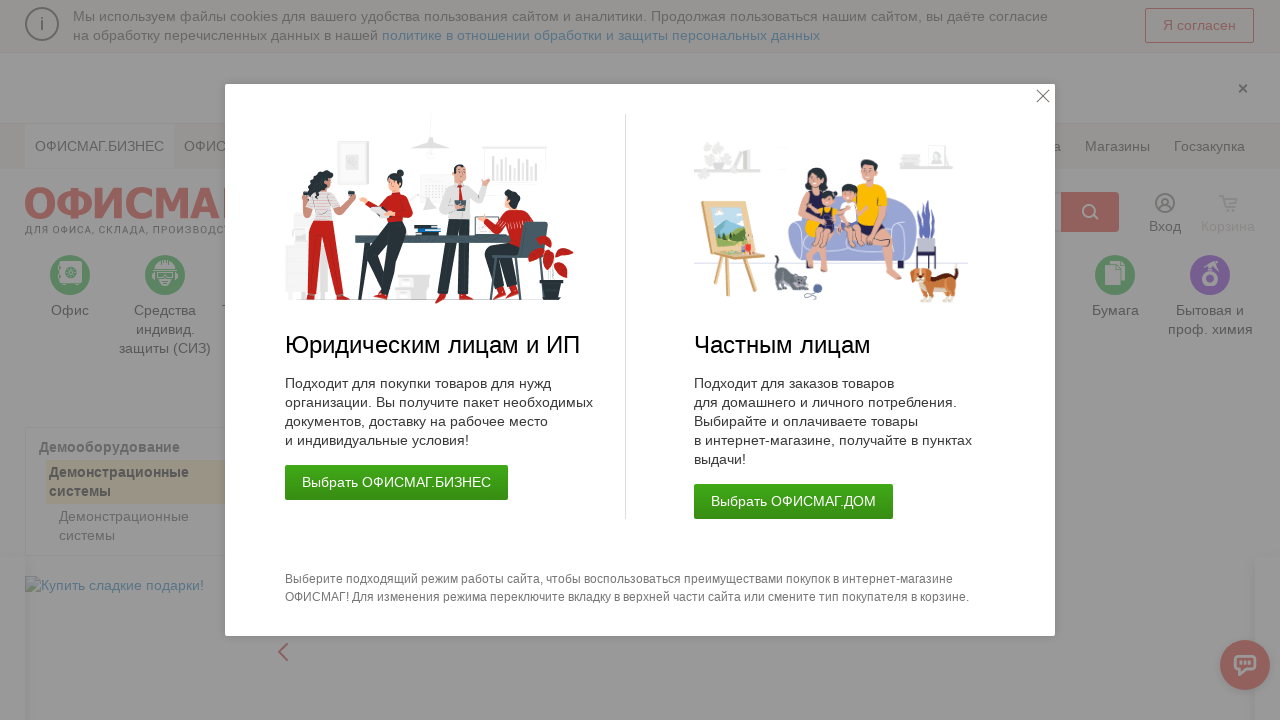

--- FILE ---
content_type: text/html; charset=UTF-8
request_url: https://www.officemag.ru/catalog/982/
body_size: 24654
content:
<!doctype html>
<html lang="ru">
<head>
                <script data-skip-moving="true">
                window.obExtraOptions = {};
                window.jsErrorCatcherSettings = '{"LOCATION":"\/jsError","TYPE":"jsError","MAX_COUNT_EXTRA_OPTIONS":"50","MAX_LENGTH_EXTRA_OPTIONS_KEY":"100","MAX_LENGTH_EXTRA_OPTIONS_VALUE":"500","MAX_MESSAGE_LENGTH":10000,"MAX_STACK_LENGTH":10000,"HIT":{"ID":"90d586c6527428977bab1a52981a832e","IP":"18.222.255.17"}}';
            </script>
                <meta charset="utf-8">
    <meta property="og:title" content='Демонстрационные системы - купить на cайте ОФИСМАГ. Недорого, доставка.'>
    <meta property="og:description" content='Демонстрационные системы - недорого в интернет-магазине ОФИСМАГ. Бесплатная доставка, большой выбор товаров для дома, офиса, школы и творчества.'>
    <meta property="og:image"
          content="https://www.officemag.ru/assets/img/dest/brand/logo_precomposed.png">
    <title>Демонстрационные системы - купить на cайте ОФИСМАГ. Недорого, доставка.</title>

    <meta name="robots" content="index, follow" />
<meta name="keywords" content="Демонстрационные системы, заказать и купить Демооборудование, интернет-магазин, доставка в офис" />
<meta name="description" content="Демонстрационные системы - недорого в интернет-магазине ОФИСМАГ. Бесплатная доставка, большой выбор товаров для дома, офиса, школы и творчества." />
        <meta name="viewport" content="width=device-width, initial-scale=1, maximum-scale=1">
    
    <meta name="apple-mobile-web-app-capable" content="yes">
    <meta name="apple-mobile-web-app-status-bar-style" content="black-translucent">
    <meta name="apple-mobile-web-app-title" content="ОФИСМАГ">
    <meta name="application-name" content="ОФИСМАГ">
    <meta name="msapplication-tooltip" content="Интернет-магазин ОФИСМАГ: канцтовары, товары для офиса с доставкой.">
    <meta name="msapplication-starturl" content="/?utm_source=pwa&utm_medium=pwa&utm_campaign=pwa_start_url">
    <meta name="msapplication-navbutton-color" content="#e4e4e4">
    <meta name="theme-color" content="#e4e4e4">
    <meta name="mobile-web-app-capable" content="yes">

    <script>
        window.WindowOnLoad = [];
        window.omTrackerId = 'cfcd208495d565ef66e7dff9f98764da';
    </script>

    <link rel="shortcut icon" type="image/x-icon" href="/favicon.ico">

    <script type="text/javascript">
        function addLazyScript(t) {
            if ("function" == typeof t) {
                if ("complete" === document.readyState) try {
                    t()
                } catch (e) {
                } else window.addEventListener("load", function () {
                    try {
                        t()
                    } catch (e) {
                    }
                }, !1)
            }
        }
    </script>
    <script src="https://vk.com/js/api/videoplayer.js" async></script>

    <!-- MindBox -->
            <script>
            mindbox = window.mindbox || function() { mindbox.queue.push(arguments); };
            mindbox.queue = mindbox.queue || [];
            mindbox('create', {
                endpointId: 'officemag.Website'
            });
        </script>
        <script src="https://api.mindbox.ru/scripts/v1/tracker.js" charset="utf-8" async></script>        <!-- End MindBox -->

    <link rel="stylesheet" href="/css/jquery.tipTip.1738936386.css" type="text/css" media="all"><link rel="stylesheet" href="/css/jquery.fancybox.1708953365.css" type="text/css" media="all"><link rel="stylesheet" href="/css/glider.1635168676.css" type="text/css" media="all"><link rel="stylesheet" href="/css/swiper-bundle.min.1756473690.css" type="text/css" media="all"><link href="/assets/ui/css/jqueryui/jquery-ui.1661763651.css" rel="stylesheet"><link href="/assets/ui/css/officemag/main.1722518734.css" rel="stylesheet"><link rel="stylesheet" href="/assets/css/main_data.1756473690.css" type="text/css" media="all"><link rel="stylesheet" href="/assets/css/main.1760619575.css" type="text/css" media="all"><link rel="stylesheet" href="/assets/css/main_pages_data.1749650030.css" type="text/css" media="all"><link rel="stylesheet" href="/assets/css/main_pages.1760619575.css" type="text/css" media="all"><link rel="stylesheet" href="/assets/css/rubric_icons.1749238719.css" type="text/css" media="all"><link rel="stylesheet" href="/assets/css/main_mobile_data.1757507326.css" type="text/css" media="screen and (max-width: 979px)"><link rel="stylesheet" href="/assets/css/main_mobile.1760619575.css" type="text/css" media="screen and (max-width: 979px)"><script type="text/javascript" src="/js/modernizr.1519110316.js"></script><script type="text/javascript" src="/assets/ui/js/libs/jquery.1661763651.js"></script><script type="text/javascript" src="/js/jquery.cookie.1519110316.js"></script><script type="text/javascript" src="/js/wrapGA.1763993028.js"></script><script type="text/javascript" src="/js/mindBoxSend.1763993028.js"></script>    <link rel="apple-touch-icon" sizes="152x152" href="/apple-touch-icon-152x152.png">
    <link rel="apple-touch-icon" sizes="144x144" href="/apple-touch-icon-144x144.png">
    <link rel="apple-touch-icon" sizes="114x114" href="/apple-touch-icon-114x114.png">
    <link rel="apple-touch-icon" sizes="72x72" href="/apple-touch-icon-72x72.png">
    <link rel="apple-touch-icon" href="/apple-touch-icon.png">
    <script>if(!window.BX)window.BX={};if(!window.BX.message)window.BX.message=function(mess){if(typeof mess==='object'){for(let i in mess) {BX.message[i]=mess[i];} return true;}};</script>
<script>(window.BX||top.BX).message({"JS_CORE_LOADING":"Загрузка...","JS_CORE_NO_DATA":"- Нет данных -","JS_CORE_WINDOW_CLOSE":"Закрыть","JS_CORE_WINDOW_EXPAND":"Развернуть","JS_CORE_WINDOW_NARROW":"Свернуть в окно","JS_CORE_WINDOW_SAVE":"Сохранить","JS_CORE_WINDOW_CANCEL":"Отменить","JS_CORE_WINDOW_CONTINUE":"Продолжить","JS_CORE_H":"ч","JS_CORE_M":"м","JS_CORE_S":"с","JSADM_AI_HIDE_EXTRA":"Скрыть лишние","JSADM_AI_ALL_NOTIF":"Показать все","JSADM_AUTH_REQ":"Требуется авторизация!","JS_CORE_WINDOW_AUTH":"Войти","JS_CORE_IMAGE_FULL":"Полный размер"});</script>

<script src="/bitrix/js/main/core/core.min.js?1749237362225353"></script>

<script>BX.Runtime.registerExtension({"name":"main.core","namespace":"BX","loaded":true});</script>
<script>BX.setJSList(["\/bitrix\/js\/main\/core\/core_ajax.js","\/bitrix\/js\/main\/core\/core_promise.js","\/bitrix\/js\/main\/polyfill\/promise\/js\/promise.js","\/bitrix\/js\/main\/loadext\/loadext.js","\/bitrix\/js\/main\/loadext\/extension.js","\/bitrix\/js\/main\/polyfill\/promise\/js\/promise.js","\/bitrix\/js\/main\/polyfill\/find\/js\/find.js","\/bitrix\/js\/main\/polyfill\/includes\/js\/includes.js","\/bitrix\/js\/main\/polyfill\/matches\/js\/matches.js","\/bitrix\/js\/ui\/polyfill\/closest\/js\/closest.js","\/bitrix\/js\/main\/polyfill\/fill\/main.polyfill.fill.js","\/bitrix\/js\/main\/polyfill\/find\/js\/find.js","\/bitrix\/js\/main\/polyfill\/matches\/js\/matches.js","\/bitrix\/js\/main\/polyfill\/core\/dist\/polyfill.bundle.js","\/bitrix\/js\/main\/core\/core.js","\/bitrix\/js\/main\/polyfill\/intersectionobserver\/js\/intersectionobserver.js","\/bitrix\/js\/main\/lazyload\/dist\/lazyload.bundle.js","\/bitrix\/js\/main\/polyfill\/core\/dist\/polyfill.bundle.js","\/bitrix\/js\/main\/parambag\/dist\/parambag.bundle.js"]);
</script>
<script>BX.Runtime.registerExtension({"name":"samson_jserrorcatcher","namespace":"window","loaded":true});</script>
<script>BX.Runtime.registerExtension({"name":"pull.protobuf","namespace":"BX","loaded":true});</script>
<script>(window.BX||top.BX).message({"pull_server_enabled":"N","pull_config_timestamp":0,"shared_worker_allowed":"Y","pull_guest_mode":"N","pull_guest_user_id":0,"pull_worker_mtime":1749237189});(window.BX||top.BX).message({"PULL_OLD_REVISION":"Для продолжения корректной работы с сайтом необходимо перезагрузить страницу."});</script>
<script>BX.Runtime.registerExtension({"name":"pull.client","namespace":"BX","loaded":true});</script>
<script>BX.Runtime.registerExtension({"name":"pull","namespace":"window","loaded":true});</script>
<script>(window.BX||top.BX).message({"LANGUAGE_ID":"ru","FORMAT_DATE":"DD.MM.YYYY","FORMAT_DATETIME":"DD.MM.YYYY HH:MI:SS","COOKIE_PREFIX":"OP_SAMSON","SERVER_TZ_OFFSET":"10800","UTF_MODE":"Y","SITE_ID":"mg","SITE_DIR":"\/","USER_ID":"","SERVER_TIME":1764042689,"USER_TZ_OFFSET":0,"USER_TZ_AUTO":"Y","bitrix_sessid":"90d586c6527428977bab1a52981a832e"});</script>


<script src="/bitrix/js/samson.jserrorcatcher/script.js?17492362429188"></script>
<script src="/bitrix/js/pull/protobuf/protobuf.min.js?174923624276433"></script>
<script src="/bitrix/js/pull/protobuf/model.min.js?174923624214190"></script>
<script src="/bitrix/js/pull/client/pull.client.min.js?174923719049849"></script>


<script src="/local/templates/public/components/bitrix/menu/feedback/script.js?17492387191814"></script>
<script>var _ba = _ba || []; _ba.push(["aid", "d88ea2546bcb83becb2222575e15917f"]); _ba.push(["host", "www.officemag.ru"]); (function() {var ba = document.createElement("script"); ba.type = "text/javascript"; ba.async = true;ba.src = (document.location.protocol == "https:" ? "https://" : "http://") + "bitrix.info/ba.js";var s = document.getElementsByTagName("script")[0];s.parentNode.insertBefore(ba, s);})();</script>


    <meta name="verify-v1" content="ufppZwTcgVfHHisWGcIhNKQ1cF9CyVMmJ4spB6d/y/Y=">
    <meta name='yandex-verification' content='45a61539e7be1ae5'>
    <link rel="stylesheet" href="https://upload.s3.officemag.ru/main/09c/09cb92a9319eaf236a8ac4328b1a5f2a/650597241d57014bbca962fe60b72814_style.css" media="all" type="text/css">        <link rel="manifest" href="/manifest.json">
</head><body class="Page  ">

<div style="display: block;" class="ddMainInfoPanel ddMainInfoPanel--minor ddMainInfoPanel--cookies js-ddMainInfoPanelCookie" ><div class="Page__wrapper"><div class="content"><div class="content__box content__box--icon"><span class="img"></span></div><div class="content__box"><span class="content__text"><span class="content__textMobile">Мы&nbsp;используем файлы cookies</span>
    для&nbsp;вашего удобства пользования сайтом и&nbsp;аналитики. Продолжая пользоваться нашим сайтом, вы&nbsp;даёте согласие на&nbsp;обработку перечисленных данных в&nbsp;нашей
    <a class="content__link" data-shorttext="Подробнее" href="/info/personal_data/?utm_source=notification-of-cookies&utm_medium=click&utm_campaign=desktop">политике в&nbsp;отношении обработки и&nbsp;защиты персональных данных</a></span></div><div class="content__box content__box--btnHide"><span class="btn btnDefault btnOutline btnRed js-hideInfoPanel">Я согласен</span></div></div></div></div><noscript>
    <div style="display: block;" class="ddMainInfoPanel ddMainInfoPanel--warning" ><div class="Page__wrapper"><div class="content"><div class="content__box content__box--icon"><span class="img"></span></div><div class="content__box"><span class="content__text">В&nbsp;вашем браузере выключен JavaScript. Включите его&nbsp;в&nbsp;настройках вашего браузера и&nbsp;перезагрузите страницу.<br>
                        При возникновении проблем, позвоните нам&nbsp;по&nbsp;номеру <a href="tel:+79107444404">+7 (910) 744-44-04</a></span></div></div></div></div></noscript>
                <div class="HeaderBanner js-headerBanner js-bannerWrapAdaptive"  data-ga-click="select_promotion" data-ga-view="view_promotion" data-ga-object='{"promotion_id":19265,"creative_slot":1,"promotion_name":"MG_HEADER_BANNER","creative_name":"(\u0425\u0435\u0434\u0435\u0440) \u0414\u043e\u0441\u0442\u0430\u0432\u043a\u0430 \u0421\u0414\u041c"}'   data-view-type="desktop" data-banner-type="MG_HEADER_BANNER" data-handle-type="header">
                    <div class="HeaderBanner__wrapper">
                        <div class="HeaderBanner__remove js-removeBanner js-gaVisible"  data-ga-click="CloseHeaderBanner" data-ga-object='{"event_category":"Header","event_label":"MG_HEADER_BANNER_19265"}' ></div>
                    </div>
                    <a class="HeaderBanner__link" style="background-image: url('https://upload.s3.officemag.ru/rk/df1/df1cb32ad1989e28fdc0bd58857f7d80/khezder-k.gif')" href="/click.php?id=19265&amp;site_id=mg"  title="Теперь доставка по всей территории Московской области!"></a>
                </div><div class="Page__header">
        <div class="HeaderMenu HeaderMenu--main">
        <div class="Page__wrapper">
            <ul class="HeaderMenu__list HeaderMenu__list--sites" ><li class="HeaderMenu__item" ><span class="HeaderMenu__itemBox" >ОФИСМАГ.БИЗНЕС</span></li><li class="HeaderMenu__item" ><a class="HeaderMenu__link"  href="/home/catalog/982/">ОФИСМАГ.ДОМ</a></li><li class="HeaderMenu__item HeaderMenu__item--dropdownToggle HeaderMenu__item--more"  style="display: none;"><span class="HeaderMenu__link js-dropdownToggle" >
СОТРУДНИКАМ
</span><ul class="HeaderMenu__dropdownMenu" ></ul></li></ul>            <ul class="HeaderMenu__list HeaderMenu__list--info">
                    <li class="HeaderMenu__item HeaderMenu__item--cityDetector js-dropdownCity js-getSelectedCity js-notHref" data-ga-click="headerPaneClick" data-ga-object='{"event_category":"Header","event_label":"\u0412\u044b\u0431\u043e\u0440 \u0433\u043e\u0440\u043e\u0434\u0430"}' >
    <a class="HeaderMenu__link CityDetector js-cityDetector" href="/">
        Москва                    <div class="TipTip__donor js-cityConfirmTipTipContent">
                <noindex>
                    <form class="CityDetector__content js-cityDetectorForm" action="/catalog/982/index.php"
                          method="get">
                        <input type="hidden" name="cityID" value="84"/>
                        <span class="CityDetector__text">Ваш город Москва?</span>
                        <span class="CityDetector__controls">
                    <button type="submit" class="btn btnDefault btnGreen">Да</button>
                    <button type="button" class="btn btnDefault js-cityDetectorNot">Нет</button>
                </span>
                    </form>
                </noindex>
            </div>
            </a>
    </li>                <li class="HeaderMenu__item ">
                    <a data-ga-click="headerPaneClick" data-ga-object='{"event_category":"Header","event_label":"\u041e\u0431\u0440\u0430\u0442\u043d\u0430\u044f \u0441\u0432\u044f\u0437\u044c"}'                             class="HeaderMenu__link HeaderMenu__link--feedback js-getFeedbackForm" href="/"> Обратная
                        связь
                    </a>
                </li>
                <li class="HeaderMenu__item HeaderMenu__item--movable">
                    <a data-ga-click="headerPaneClick" data-ga-object='{"event_category":"Header","event_label":"\u041a\u043e\u043d\u0442\u0430\u043a\u0442\u044b"}'  class="HeaderMenu__link"
                                                            href="/company/contacts/">Контакты</a>
                </li>                    <li class="HeaderMenu__item HeaderMenu__item--movable">
                    <a data-ga-click="headerPaneClick" data-ga-object='{"event_category":"Header","event_label":"\u0414\u043e\u0441\u0442\u0430\u0432\u043a\u0430"}'  class="HeaderMenu__link" href="/info/delivery/">Доставка</a>
                    </li>                <li class="HeaderMenu__item HeaderMenu__item--movable">
                    <a data-ga-click="headerPaneClick" data-ga-object='{"event_category":"Header","event_label":"\u041e\u043f\u043b\u0430\u0442\u0430"}'  class="HeaderMenu__link" href="/info/payment/">Оплата</a>
                </li>                    <li class="HeaderMenu__item HeaderMenu__item--movable">
                    <a data-ga-click="headerPaneClick" data-ga-object='{"event_category":"Header","event_label":"\u041c\u0430\u0433\u0430\u0437\u0438\u043d\u044b"}'  class="HeaderMenu__link"
                                                            href="/info/addresses/">Магазины</a>
                    </li>                    <li class="HeaderMenu__item HeaderMenu__item--movable">
                    <a data-ga-click="headerPaneClick" data-ga-object='{"event_category":"Header","event_label":"\u0433\u043e\u0441\u0437\u0430\u043a\u0443\u043f\u043a\u0430_\u043c\u0430\u043b\u043e\u0433\u043e_\u043e\u0431\u044a\u0435\u043c\u0430"}'  class="HeaderMenu__link"
                                                                            href="/info/trading_platform/">Госзакупка</a>
                    </li>                <li class="HeaderMenu__item HeaderMenu__item--dropdownToggle HeaderMenu__item--more">
                    <span class="HeaderMenu__link js-dropdownToggle">
                        Ещё
                    </span>
                    <ul class="HeaderMenu__dropdownMenu"></ul>
                </li>            </ul>
        </div>
    </div>
    <div class="HeaderPanel HeaderPanel--main js-headerPanel">
        <a class="HeaderPanel__link HeaderPanel__link--promotions" href="/promo/actions/"  data-ga-click="headerMenuClick" data-ga-object='{"event_category":"Header","event_label":"\u0410\u043a\u0446\u0438\u0438"}' ></a>
                    <a class="HeaderPanel__link HeaderPanel__link--cityDetector js-getSelectedCity js-getSelectedCityMobile" href="#"></a>
                <div class="HeaderPanel__wrapper js-headerPanelWrapper">
            <div class="Page__wrapper">
                <div class="Header">
                    <div class="Header__group">
                        <div class="Header__row">
                            <div class="Header__box Header__box--logo">
                                <a class="Logo Logo--work hideText" href="/">ОФИСМАГ. Для офиса, склада, производства</a>
                                <a class="Logo Logo--mobile hideText" href="/">ОФИСМАГ. Для офиса, склада, производства</a>
                            </div>
                            <div class="Header__box Header__box--rubricatorButton">
                                <button  data-ga-click="headerRubricClick" data-ga-object='{"event_category":"Header","event_label":"\u043f\u0440\u043e\u0441\u043c\u043e\u0442\u0440_\u0440\u0443\u0431\u0440\u0438\u043a\u0430\u0442\u043e\u0440\u0430"}'                                         class="btn btnDefault btnRed big RubricatorButton js-rubricatorButton">
                                    <span class="RubricatorButton__icon"></span>Каталог
                                </button>
                            </div>
                                                        <div class="Header__box Header__box--searchContainer">
                                <div class="Header__group">
                                    <div class="Header__row">
                                        <div class="Header__box Header__box--search">
                                            <div class="Search Search--main">
                                                <form class="Search__form Form" accept-charset="utf-8"
                                                      action="/search/">
                                                    <div class="Search__group ">
                                                        <div class="Search__box Search__box--field ">
                                                            <input class="Form__input Search__field js-textSearch js-headerSearch"
                                                                   type="text" name="q"
                                                                   value=""
                                                                   placeholder="Поиск по названию или коду товара"
                                                                   maxlength="140">
                                                            <div class="Search__fieldControls">
                                                                <div class="Search__clearBtn js-searchClearBtn"></div>
                                                                                                                            </div>
                                                        </div>
                                                        <div class="Search__box Search__box--submit">
                                                            <button type="submit"
                                                                    class="btn btnDefault btnRed big Search__submit " data-ga-click="ClickSearchFind" data-ga-object='{"event_category":"Header","event_label":"\u041a\u043b\u0438\u043a \u043f\u043e \u043a\u043d\u043e\u043f\u043a\u0435 \"\u041d\u0430\u0439\u0442\u0438\""}' >Найти
                                                            </button>
                                                        </div>
                                                    </div>
                                                </form>
                                            </div>
                                        </div>
                                        <div class="Header__box Header__box--user">
    <div class="User User--widget">
        <div class="User__item">
                            <noindex><a data-ga-click="headerPaneClick" data-ga-object='{"event_category":"Header","event_label":"\u0412\u0445\u043e\u0434"}'  class="User__trigger" href="/auth/">Вход</a></noindex>
                    </div>
    </div>
</div>
                                                                                <div class="Header__box Header__box--cart js-cartHeaderInfo">
    <noindex>
            <span class="CartWidget">
        <span class="CartWidget__title">Корзина</span>
    </span>
    </noindex>
</div>
                                    </div>
                                </div>
                            </div>
                        </div>
                    </div>
                </div>
            </div>
        </div>
    </div>
    <div class="Rubricator Page__wrapper js-rubricator">
        <div class="Rubricator__wrapper js-rubricatorWrapper">
            <div class="Rubricator__content">
                <div class="Rubricator__search">
                    <div class="Search Search--main">
                        <form class="Search__form Form" accept-charset="utf-8" action="/search/">
                            <div class="Search__group ">
                                <div class="Search__box Search__box--field ">
                                    <input class="Form__input Search__field js-textSearch js-headerSearch" type="text"
                                           name="q"
                                           value=""
                                           placeholder="Поиск по названию или коду товара"
                                           maxlength="140">
                                    <div class="Search__fieldControls">
                                        <div class="Search__clearBtn js-searchClearBtn"></div>
                                                                            </div>
                                </div>
                                <div class="Search__box Search__box--submit">
                                    <button type="submit" class="btn btnDefault btnRed big Search__submit " data-ga-click="ClickSearchFind" data-ga-object='{"event_category":"Header","event_label":"\u041a\u043b\u0438\u043a \u043f\u043e \u043a\u043d\u043e\u043f\u043a\u0435 \"\u041d\u0430\u0439\u0442\u0438\" (\u0432 \u0440\u0443\u0431\u0440\u0438\u043a\u0430\u0442\u043e\u0440\u0435)"}' >Найти
                                    </button>
                                </div>
                            </div>
                        </form>
                    </div>
                </div>
                <div class="Rubricator__group js-rubricatorContent">
                    <div class="Rubricator__preloader">
                        <div class="SpinnerContainer centered active">
                            <span class="Spinner">
                                <svg class="Spinner__worm">
                                    <circle cx="50%" cy="50%" r="40%" stroke-width="2" stroke-linecap="round"
                                            stroke="currentColor" fill="rgba(255,255,255,.0)"></circle>
                                </svg>
                            </span>
                        </div>
                    </div>
                </div>
            </div>
        </div>
    </div>
        <div class="Rubricator Rubricator--superCategories">
        <div class="Page__wrapper">
            <div class="Rubrics Rubrics--main">
                                        <div data-id="458731" data-code="3798" class="Rubric Rubric--main js-notHref js-openRubric  Rubric--green" data-ga-click="headerRubricClick" data-ga-object='{"event_category":"Header","event_label":"\u041e\u0444\u0438\u0441"}' >
                <span class="Rubric__link">
                    <span class="Rubric__icon"><span class="Rubric__img Rubric__img--3798"></span></span>
                    <span class="Rubric__name">Офис</span>
                </span>
                        </div>
                                                <div data-id="511569" data-code="4603" class="Rubric Rubric--main js-notHref js-openRubric  Rubric--green" data-ga-click="headerRubricClick" data-ga-object='{"event_category":"Header","event_label":"\u0421\u0440\u0435\u0434\u0441\u0442\u0432\u0430 \u0438\u043d\u0434\u0438\u0432\u0438\u0434. \u0437\u0430\u0449\u0438\u0442\u044b (\u0421\u0418\u0417)"}' >
                <span class="Rubric__link">
                    <span class="Rubric__icon"><span class="Rubric__img Rubric__img--4603"></span></span>
                    <span class="Rubric__name">Средства индивид. защиты (СИЗ)</span>
                </span>
                        </div>
                                                <div data-id="500094" data-code="4489" class="Rubric Rubric--main js-notHref js-openRubric  Rubric--lightBlue" data-ga-click="headerRubricClick" data-ga-object='{"event_category":"Header","event_label":"\u0422\u043e\u0432\u0430\u0440\u044b&nbsp;\u0434\u043b\u044f \u043c\u0435\u0434\u0438\u0446\u0438\u043d\u044b"}' >
                <span class="Rubric__link">
                    <span class="Rubric__icon"><span class="Rubric__img Rubric__img--4489"></span></span>
                    <span class="Rubric__name">Товары&nbsp;для медицины</span>
                </span>
                        </div>
                                                <div data-id="87987" data-code="782" class="Rubric Rubric--main js-notHref js-openRubric  Rubric--blue" data-ga-click="headerRubricClick" data-ga-object='{"event_category":"Header","event_label":"\u041a\u0430\u043d\u0446\u0442\u043e\u0432\u0430\u0440\u044b"}' >
                <span class="Rubric__link">
                    <span class="Rubric__icon"><span class="Rubric__img Rubric__img--782"></span></span>
                    <span class="Rubric__name">Канцтовары</span>
                </span>
                        </div>
                                                <div data-id="88855" data-code="2042" class="Rubric Rubric--main js-notHref js-openRubric  Rubric--violet" data-ga-click="headerRubricClick" data-ga-object='{"event_category":"Header","event_label":"\u0428\u043a\u043e\u043b\u0430"}' >
                <span class="Rubric__link">
                    <span class="Rubric__icon"><span class="Rubric__img Rubric__img--2042"></span></span>
                    <span class="Rubric__name">Школа</span>
                </span>
                        </div>
                                                <div data-id="89581" data-code="2556" class="Rubric Rubric--main js-notHref js-openRubric  Rubric--red" data-ga-click="headerRubricClick" data-ga-object='{"event_category":"Header","event_label":"\u0422\u0435\u0445\u043d\u0438\u043a\u0430 \u0434\u043b\u044f \u043e\u0444\u0438\u0441\u0430"}' >
                <span class="Rubric__link">
                    <span class="Rubric__icon"><span class="Rubric__img Rubric__img--2556"></span></span>
                    <span class="Rubric__name">Техника для офиса</span>
                </span>
                        </div>
                                                <div data-id="477595" data-code="4242" class="Rubric Rubric--main js-notHref js-openRubric  Rubric--green" data-ga-click="headerRubricClick" data-ga-object='{"event_category":"Header","event_label":"\u0414\u043b\u044f&nbsp;\u0442\u0443\u0430\u043b\u0435\u0442\u043d\u044b\u0445 \u043a\u043e\u043c\u043d\u0430\u0442"}' >
                <span class="Rubric__link">
                    <span class="Rubric__icon"><span class="Rubric__img Rubric__img--4242"></span></span>
                    <span class="Rubric__name">Для&nbsp;туалетных комнат</span>
                </span>
                        </div>
                                                <div data-id="88822" data-code="1485" class="Rubric Rubric--main js-notHref js-openRubric  Rubric--blue" data-ga-click="headerRubricClick" data-ga-object='{"event_category":"Header","event_label":"\u041f\u0440\u043e\u0434\u0443\u043a\u0442\u044b \u043f\u0438\u0442\u0430\u043d\u0438\u044f"}' >
                <span class="Rubric__link">
                    <span class="Rubric__icon"><span class="Rubric__img Rubric__img--1485"></span></span>
                    <span class="Rubric__name">Продукты питания</span>
                </span>
                        </div>
                                                <div data-id="458543" data-code="1374" class="Rubric Rubric--main js-notHref js-openRubric  Rubric--green" data-ga-click="headerRubricClick" data-ga-object='{"event_category":"Header","event_label":"\u0423\u043f\u0430\u043a\u043e\u0432\u043a\u0430"}' >
                <span class="Rubric__link">
                    <span class="Rubric__icon"><span class="Rubric__img Rubric__img--1374"></span></span>
                    <span class="Rubric__name">Упаковка</span>
                </span>
                        </div>
                                                <div data-id="88451" data-code="1273" class="Rubric Rubric--main js-notHref js-openRubric  Rubric--red" data-ga-click="headerRubricClick" data-ga-object='{"event_category":"Header","event_label":"\u041c\u0435\u0431\u0435\u043b\u044c"}' >
                <span class="Rubric__link">
                    <span class="Rubric__icon"><span class="Rubric__img Rubric__img--1273"></span></span>
                    <span class="Rubric__name">Мебель</span>
                </span>
                        </div>
                                                <div data-id="88587" data-code="1323" class="Rubric Rubric--main js-notHref js-openRubric  Rubric--orange" data-ga-click="headerRubricClick" data-ga-object='{"event_category":"Header","event_label":"\u0425\u043e\u0437\u0442\u043e\u0432\u0430\u0440\u044b"}' >
                <span class="Rubric__link">
                    <span class="Rubric__icon"><span class="Rubric__img Rubric__img--1323"></span></span>
                    <span class="Rubric__name">Хозтовары</span>
                </span>
                        </div>
                                                <div data-id="89118" data-code="2049" class="Rubric Rubric--main js-notHref js-openRubric  Rubric--green" data-ga-click="headerRubricClick" data-ga-object='{"event_category":"Header","event_label":"\u0411\u0443\u043c\u0430\u0433\u0430"}' >
                <span class="Rubric__link">
                    <span class="Rubric__icon"><span class="Rubric__img Rubric__img--2049"></span></span>
                    <span class="Rubric__name">Бумага</span>
                </span>
                        </div>
                                                <div data-id="459322" data-code="3854" class="Rubric Rubric--main js-notHref js-openRubric   Rubric--hide Rubric--violet" data-ga-click="headerRubricClick" data-ga-object='{"event_category":"Header","event_label":"\u0411\u044b\u0442\u043e\u0432\u0430\u044f&nbsp;\u0438 \u043f\u0440\u043e\u0444. \u0445\u0438\u043c\u0438\u044f"}' >
                <span class="Rubric__link">
                    <span class="Rubric__icon"><span class="Rubric__img Rubric__img--3854"></span></span>
                    <span class="Rubric__name">Бытовая&nbsp;и проф. химия</span>
                </span>
                        </div>
                                    </div>
        </div>
    </div>
        <div class="HeaderMenu HeaderMenu--offer js-catalogPanelOverlay">
    <div class="Page__wrapper">
        <div class="OfferLinks OfferLinks--header js-contentMenuWidth">
                                <div class="OfferLinks__box  js-contentMenuItems">
                                                        <a data-ga-click="headerMenuClick" data-ga-object='{"event_category":"Header","event_label":"\u0417\u043e\u043b\u043e\u0442\u044b\u0435 \u0431\u043e\u043d\u0443\u0441\u044b"}'                                         class="OfferLinks__item OfferLinks__item--hiddenText"
                                        href="https://www.officemag.ru/promo/actions/index.php?action_kind=golden" target="_blank">
                    <span class="icon" style="background-image: url('https://upload.s3.officemag.ru/uf/5fc/5fc87c7799edd9de5a9bf8cd7cbd704c/S_S_R_R_RyeR_Rye.gif');
                            width: 150px; height: 45px;"></span>
                                    Золотые бонусы                                </a>
                                                    </div>
                                    <div class="OfferLinks__box  js-contentMenuItems">
                                                <div class="PopupMenu PopupMenu--actions js-isResetPadding js-tipTipActions">
                            <div class="PopupMenu__trigger">
                                                                <a data-ga-click="headerMenuClick" data-ga-object='{"event_category":"Header","event_label":"\u0410\u043a\u0446\u0438\u0438"}'                                         class="OfferLinks__item OfferLinks__item--hiddenText"
                                        href="/promo/actions/" target="_blank">
                    <span class="icon" style="background-image: url('https://upload.s3.officemag.ru/uf/0ac/0ac47b34d4062410737204e373b3e2c1/R_R_S_RyeRye.png');
                            width: 150px; height: 45px;"></span>
                                    Акции                                </a>
                                                                <div class="TipTip__donor">
                                    <ul class="PopupMenu__list">
                                                                                    <li class="PopupMenu__item">
                                                <a href="/promo/actions/index.php?action_kind=permanent_basket" class="PopupMenu__link">Горячие подарки</a>
                                            </li>
                                                                                    <li class="PopupMenu__item">
                                                <a href="/promo/actions/index.php?action_kind=manual" class="PopupMenu__link">Успей купить выгодно</a>
                                            </li>
                                                                                    <li class="PopupMenu__item">
                                                <a href="/promo/actions/index.php?action_kind=discount" class="PopupMenu__link">Купи больше и сэкономь!</a>
                                            </li>
                                                                                    <li class="PopupMenu__item">
                                                <a href="https://www.officemag.ru/promo/actions/index.php?action_kind=basket" class="PopupMenu__link">100 подарков круглый год</a>
                                            </li>
                                                                                    <li class="PopupMenu__item">
                                                <a href="https://www.officemag.ru/promo/actions/index.php?action_kind=week" class="PopupMenu__link">Черная Пятница</a>
                                            </li>
                                                                                    <li class="PopupMenu__item">
                                                <a href="https://www.officemag.ru/promo/actions/index.php?action_kind=golden" class="PopupMenu__link">Золотые рублики</a>
                                            </li>
                                                                            </ul>
                                </div>
                            </div>
                        </div>
                                        </div>
                                    <div class="OfferLinks__box  js-contentMenuItems">
                                                        <a data-ga-click="headerMenuClick" data-ga-object='{"event_category":"Header","event_label":"\u041d\u0413 \u043f\u043e\u0434\u0430\u0440\u043a\u0438"}'                                         class="OfferLinks__item OfferLinks__item--hiddenText"
                                        href="https://www.officemag.ru/search/index.php?SECTION=3269&q=624496+624497+624498+624499+624500+624501+624502+624503+624504+624505+624506+624507+624508+881183+881184+881185+881186+881187+881188+881189+881190+881191">
                    <span class="icon" style="background-image: url('https://upload.s3.officemag.ru/uf/ce8/ce8c407a832557acc4d1f4b004392e4a/sladkiy.png');
                            width: 150px; height: 45px;"></span>
                                    НГ подарки                                </a>
                                                    </div>
                                    <div class="OfferLinks__box  js-contentMenuItems">
                                                        <a data-ga-click="headerMenuClick" data-ga-object='{"event_category":"Header","event_label":"\u041f\u0430\u043f\u043a\u0438-\u0444\u0430\u0439\u043b\u044b"}'                                         class="OfferLinks__item OfferLinks__item--hiddenText"
                                        href="https://www.officemag.ru/info/news/index.php?ID=20629316">
                    <span class="icon" style="background-image: url('https://upload.s3.officemag.ru/uf/33e/33ee36380606aca0aa44f42c9820a347/papki_fayly.png');
                            width: 150px; height: 45px;"></span>
                                    Папки-файлы                                </a>
                                                    </div>
                                    <div class="OfferLinks__box  js-contentMenuItems">
                                                        <a data-ga-click="headerMenuClick" data-ga-object='{"event_category":"Header","event_label":"\u041c\u0438\u043d\u043f\u0440\u043e\u043c\u0442\u043e\u0440\u0433"}'                                         class="OfferLinks__item OfferLinks__item--hiddenText"
                                        href="https://www.officemag.ru/pages/index.php?ID=20424044">
                    <span class="icon" style="background-image: url('https://upload.s3.officemag.ru/uf/5f0/5f050b3427771993948234a83dbe8424/knopka.png');
                            width: 150px; height: 45px;"></span>
                                    Минпромторг                                </a>
                                                    </div>
                                    <div class="OfferLinks__box  js-contentMenuItems">
                                                <div class="PopupMenu PopupMenu--actions js-isResetPadding js-tipTipActions">
                            <div class="PopupMenu__trigger">
                                                                <a data-ga-click="headerMenuClick" data-ga-object='{"event_category":"Header","event_label":"\u0423\u0434\u043e\u0431\u043d\u044b\u0435 \u0441\u0435\u0440\u0432\u0438\u0441\u044b"}'                                         class="OfferLinks__item OfferLinks__item--hiddenText"
                                        href="https://www.officemag.ru/lp/service2/">
                    <span class="icon" style="background-image: url('https://upload.s3.officemag.ru/uf/bbd/bbddd488e41938ac5153ee5f17e520e2/servisy.gif');
                            width: 150px; height: 45px;"></span>
                                    Удобные сервисы                                </a>
                                                                <div class="TipTip__donor">
                                    <ul class="PopupMenu__list">
                                                                                    <li class="PopupMenu__item">
                                                <a href="https://www.officemag.ru/pages/index.php?ID=20491231" class="PopupMenu__link">ЭДО</a>
                                            </li>
                                                                                    <li class="PopupMenu__item">
                                                <a href="/services/cartridges/" class="PopupMenu__link">Подбор картриджей</a>
                                            </li>
                                                                                    <li class="PopupMenu__item">
                                                <a href="/lp/admin_vipf_mfax/" class="PopupMenu__link">Администрирование</a>
                                            </li>
                                                                                    <li class="PopupMenu__item">
                                                <a href="/personal/loved_order/" class="PopupMenu__link">Мой любимый заказ</a>
                                            </li>
                                                                            </ul>
                                </div>
                            </div>
                        </div>
                                        </div>
                                    <div class="OfferLinks__box  js-contentMenuItems">
                                                <div class="PopupMenu PopupMenu--actions js-isResetPadding js-tipTipActions">
                            <div class="PopupMenu__trigger">
                                                                <a data-ga-click="headerMenuClick" data-ga-object='{"event_category":"Header","event_label":"\u041f\u043e \u0432\u0438\u0434\u0430\u043c \u0431\u0438\u0437\u043d\u0435\u0441\u0430"}'                                         class="OfferLinks__item OfferLinks__item--hiddenText"
                                        href="https://www.officemag.ru/catalog/industry/" target="_blank">
                    <span class="icon" style="background-image: url('https://upload.s3.officemag.ru/uf/780/7800cbb101d07dabf4dfa6807823eab5/0cd13cd1_3a98_4e95_8ec2_6cd751ca7976.png');
                            width: 150px; height: 45px;"></span>
                                    По видам бизнеса                                </a>
                                                                <div class="TipTip__donor">
                                    <ul class="PopupMenu__list">
                                                                                    <li class="PopupMenu__item">
                                                <a href="https://www.officemag.ru/catalog/industry/detail.php?ID=124564" class="PopupMenu__link">Учреждениям образования</a>
                                            </li>
                                                                                    <li class="PopupMenu__item">
                                                <a href="https://www.officemag.ru/catalog/industry/detail.php?ID=124566" class="PopupMenu__link">Здравоохранение</a>
                                            </li>
                                                                                    <li class="PopupMenu__item">
                                                <a href="https://www.officemag.ru/catalog/industry/detail.php?ID=1914357" class="PopupMenu__link">Гостиницы и рестораны</a>
                                            </li>
                                                                                    <li class="PopupMenu__item">
                                                <a href="https://www.officemag.ru/catalog/industry/detail.php?ID=3464526" class="PopupMenu__link">Предприятиям торговли</a>
                                            </li>
                                                                                    <li class="PopupMenu__item">
                                                <a href="https://www.officemag.ru/catalog/industry/detail.php?ID=3531143" class="PopupMenu__link">Фин. учреждениям</a>
                                            </li>
                                                                                    <li class="PopupMenu__item">
                                                <a href="https://www.officemag.ru/catalog/industry/detail.php?ID=3620270" class="PopupMenu__link">Органам гос. власти</a>
                                            </li>
                                                                            </ul>
                                </div>
                            </div>
                        </div>
                                        </div>
                        </div>
    </div>
</div>
</div>
        <div class="SideEventBlock js-sideEventBlock">
                    <div class="SideEvent SideEvent--default SideEvent--left SideEvent--closed" data-ga-click="select_promotion" data-ga-view="view_promotion" data-ga-object='{"promotion_id":21346,"creative_slot":1,"promotion_name":"MG_LEFT_BLOCK","creative_name":"(\u0423\u0445\u043e \u043b\u0435\u0432\u043e\u0435) \u041f\u043e\u0434\u043f\u0438\u0441\u043a\u0430 \u0440\u0430\u0441\u0441\u044b\u043b\u043a\u0430"}' >
                <a class="SideEvent__content" style="background-image: url('https://upload.s3.officemag.ru/rk/8b8/8b8aa72ee822b0f0332d309953dc42d7/vygoda_imagick.jpeg');"
                   href="/click.php?id=21346&amp;site_id=mg" target="_self"></a>
                <div class="SideEvent__vertical" style="background-image: url('https://upload.s3.officemag.ru/rk/8b8/8b8aa72ee822b0f0332d309953dc42d7/vygoda_imagick.jpeg');"
                     href="#" title="Выгодные предложения для всех подписчиков!"></div>
                <span class="SideEvent__close"></span>
            </div>
                    <div class="SideEvent SideEvent--default SideEvent--right SideEvent--closed" data-ga-click="select_promotion" data-ga-view="view_promotion" data-ga-object='{"promotion_id":20987,"creative_slot":1,"promotion_name":"MG_RIGHT_BLOCK","creative_name":"(\u0423\u0445\u043e \u043f\u0440\u0430\u0432\u043e\u0435) \u0410\u043a\u0446\u0438\u044f \"\u041f\u044f\u0442\u043d\u0438\u0446\u0430\" \u0421\u0414\u041c"}' >
                <a class="SideEvent__content" style="background-image: url('https://upload.s3.officemag.ru/rk/364/364bb60bac9cb73be01c7f3b592c1e55/ukho-aktsiya-SDM_imagick.jpeg');"
                   href="/click.php?id=20987&amp;site_id=mg" ></a>
                <div class="SideEvent__vertical" style="background-image: url('https://upload.s3.officemag.ru/rk/364/364bb60bac9cb73be01c7f3b592c1e55/ukho-aktsiya-SDM_imagick.jpeg');"
                     href="#" title="Дарим подарок за покупку!"></div>
                <span class="SideEvent__close"></span>
            </div>
                </div>
        <div class="NavigationMenu NavigationMenu--default">
    <div class="NavigationMenu__panel">
                                            <div class="NavigationMenu__group NavigationMenu__group--filter js-navigationMenuFacet"
                 style="display: none;">
                <div class="NavigationMenu__box">
                    <button class="btn btnDefault btnGreen js-filterPanelShow" type="button" form="selectFacetsForm">
                        Показать
                    </button>
                    <a href="/catalog/982/"
                       class="clear js-panelClearButton">Очистить</a>
                </div>
            </div>
                        <div class="NavigationMenu__items">
            <a  data-ga-click="MenuClick" data-ga-object='{"event_category":"Mobile","event_label":"\u041e\u041c_\u0433\u043b\u0430\u0432\u043d\u0430\u044f"}'                     class="NavigationMenu__item NavigationMenu__item--logo" href="/">Главная</a>
            <div  data-ga-click="RubricClick" data-ga-object='{"event_category":"Mobile","event_label":"\u043f\u0440\u043e\u0441\u043c\u043e\u0442\u0440_\u0440\u0443\u0431\u0440\u0438\u043a\u0430\u0442\u043e\u0440\u0430"}'                     class="NavigationMenu__item NavigationMenu__item--rubricator js-navigationRubricator">Каталог
            </div>
            <div  data-ga-click="MenuClick" data-ga-object='{"event_category":"Mobile","event_label":"\u041a\u0430\u0431\u0438\u043d\u0435\u0442"}' class="NavigationMenu__item NavigationMenu__item--user js-navigationProfile">
                Кабинет
                            </div>
            <noindex>
    <a class="NavigationMenu__item NavigationMenu__item--cart js-cartNavigationMenuInfo
        "
         data-ga-click="MenuClick" data-ga-object='{"event_category":"Mobile","event_label":"\u041a\u043e\u0440\u0437\u0438\u043d\u0430"}'        href="/personal/cart/">
        Корзина
            </a>
</noindex>        </div>
    </div>
    <div class="NavigationMenu__sections" style="bottom: 64px;">
        <div class="NavigationSection  NavigationSection--profile" data-type="profile">
            <div class="NavigationSection__close js-navigationClose"></div>
            <div class="NavigationSection__title NavigationSection__title--close js-navigationClose">
                Кабинет
            </div>
            <div class="NavigationSection__content">
                                    <div class="NavigationSection__registerOffer">
                        <div class="NavigationSection__registerOfferTitle">Войдите или&nbsp;зарегистрируйтесь</div>
                        <p>Чтобы пользоваться всеми функциями сайта войдите под&nbsp;своей учётной записью.</p>
                        <p>Если у&nbsp;вас нет учётной записи, пройдите процедуру регистрации. Это не&nbsp;займет много
                            времени.</p>
                        <a  data-ga-click="PanelClick" data-ga-object='{"event_category":"Mobile","event_label":"\u0412\u043e\u0439\u0442\u0438"}'  class="btn btnDefault btnGreen js-auth" href="/auth/">Войти</a>
                        <a  data-ga-click="PanelClick" data-ga-object='{"event_category":"Mobile","event_label":"\u0417\u0430\u0440\u0435\u0433\u0438\u0441\u0442\u0440\u0438\u0440\u043e\u0432\u0430\u0442\u044c\u0441\u044f"}' class="btn btnDefault btnBlue" href="/auth/register.php">Зарегистрироваться</a>
                    </div>
                                <ul class="NavigationSection__categories">
                                            <li class="NavigationSection__category">
                            <a class="NavigationSection__link js-navigationClick" data-type="sites" href="#">
                                <span class="NavigationSection__linkIcon NavigationSection__linkIcon--siteMode"></span>
                                <span class="NavigationSection__linkTitle">ОФИСМАГ ДОМ</span>
                            </a>
                        </li>
                                            <li class="NavigationSection__category">
                                                    <a class="NavigationSection__link js-getSelectedCity" href="#">
                                <span class="NavigationSection__linkIcon NavigationSection__linkIcon--city"></span>
                                <span class="NavigationSection__linkTitle">Москва</span>
                            </a>
                                            </li>
                </ul>
                <ul class="NavigationSection__categories">
                    <li class="NavigationSection__category">
                        <a class="NavigationSection__link js-navigationClick" data-type="onlineQuestion" href="#">
                            <span class="NavigationSection__linkIcon NavigationSection__linkIcon--onlineQuestion"></span>
                            <span class="NavigationSection__linkTitle">Задать вопрос онлайн</span>
                        </a>
                    </li>
                                    </ul>
                <ul class="NavigationSection__categories" ><li class="NavigationSection__category" ><a class="NavigationSection__link"  href="/company/contacts/" ><span class="NavigationSection__linkTitle" >Контакты</span></a></li><li class="NavigationSection__category" ><a class="NavigationSection__link"  href="/info/delivery/" ><span class="NavigationSection__linkTitle" >Доставка</span></a></li><li class="NavigationSection__category" ><a class="NavigationSection__link"  href="/info/payment/" ><span class="NavigationSection__linkTitle" >Оплата</span></a></li><li class="NavigationSection__category" ><a class="NavigationSection__link"  href="/info/addresses/" ><span class="NavigationSection__linkTitle" >Магазины</span></a></li><li class="NavigationSection__category" ><a class="NavigationSection__link"  href="/promo/actions/"  data-ga-click="PanelClick" data-ga-object='{"event_category":"Mobile","event_label":"\u0410\u043a\u0446\u0438\u0438"}' ><span class="NavigationSection__linkIcon NavigationSection__linkIcon--promotions" ></span><span class="NavigationSection__linkTitle" >Акции</span></a></li><li class="NavigationSection__category" ><a class="NavigationSection__link js-navigationClick"  href="#"  data-type="services"><span class="NavigationSection__linkTitle" >Сервисы и инструменты</span></a></li><li class="NavigationSection__category" ><a class="NavigationSection__link js-navigationClick"  href="#"  data-type="reference"><span class="NavigationSection__linkTitle" >Справочная информация</span></a></li><li class="NavigationSection__category" ><a class="NavigationSection__link js-navigationClick"  href="#"  data-type="aboutCompany"><span class="NavigationSection__linkTitle" >О компании</span></a></li></ul>            </div>
        </div>
        <div class="NavigationSection  NavigationSection--sites" data-type="sites">
            <div class="NavigationSection__back js-navigationClick" data-type="profile"></div>
            <div class="NavigationSection__close js-navigationClose"></div>
            <div class="NavigationSection__title" data-type="profile">
                Выбор режима
            </div>
            <div class="NavigationSection__content">
                <ul class="NavigationSection__categories" ><li class="NavigationSection__category" ><a class="NavigationSection__link"  href="/" ><span class="NavigationSection__linkTitle"   data-active-desk="1">ОФИСМАГ.БИЗНЕС</span></a></li><li class="NavigationSection__category" ><a class="NavigationSection__link"  href="/home/catalog/982/" ><span class="NavigationSection__linkTitle" >ОФИСМАГ.ДОМ</span></a></li></ul>            </div>
        </div>
        <div class="NavigationSection  NavigationSection--services" data-type="services">
            <div class="NavigationSection__back js-navigationClick" data-type="profile"></div>
            <div class="NavigationSection__close js-navigationClose"></div>
            <div class="NavigationSection__title" data-type="profile">
                Сервисы и инструменты
            </div>
            <div class="NavigationSection__content">
                <ul class="NavigationSection__categories" ><li class="NavigationSection__category js-Feedback" ><a class="NavigationSection__link"  href="javascript:void(0);" ><span class="NavigationSection__linkTitle" >Обратная связь</span></a></li><li class="NavigationSection__category" ><a class="NavigationSection__link"  href="/services/code/" ><span class="NavigationSection__linkTitle" >Заказ по коду</span></a></li><li class="NavigationSection__category" ><a class="NavigationSection__link"  href="/services/cartridges/" ><span class="NavigationSection__linkTitle" >Подбор картриджей</span></a></li><li class="NavigationSection__category" ><a class="NavigationSection__link"  href="/services/sets/" ><span class="NavigationSection__linkTitle" >Подбор коллекций</span></a></li><li class="NavigationSection__category" ><a class="NavigationSection__link"  href="https://copycenter.officemag.ru/" ><span class="NavigationSection__linkTitle" >Услуги копицентра</span></a></li></ul>            </div>
        </div>
        <div class="NavigationSection  NavigationSection--reference" data-type="reference">
            <div class="NavigationSection__back js-navigationClick" data-type="profile"></div>
            <div class="NavigationSection__close js-navigationClose"></div>
            <div class="NavigationSection__title" data-type="profile">
                Справочная информация
            </div>
            <div class="NavigationSection__content">
                <ul class="NavigationSection__categories" ><li class="NavigationSection__category" ><a class="NavigationSection__link"  href="/info/terms/" ><span class="NavigationSection__linkTitle" >Политика возврата товаров</span></a></li><li class="NavigationSection__category" ><a class="NavigationSection__link"  href="/company/requisites/" ><span class="NavigationSection__linkTitle" >Реквизиты</span></a></li><li class="NavigationSection__category" ><a class="NavigationSection__link"  href="/info/howto/" ><span class="NavigationSection__linkTitle" >Как стать клиентом</span></a></li><li class="NavigationSection__category" ><a class="NavigationSection__link"  href="/info/personal_data/" ><span class="NavigationSection__linkTitle" >Политика защиты персональных данных</span></a></li></ul>            </div>
        </div>
        <div class="NavigationSection  NavigationSection--aboutCompany" data-type="aboutCompany">
            <div class="NavigationSection__back js-navigationClick" data-type="profile"></div>
            <div class="NavigationSection__close js-navigationClose"></div>
            <div class="NavigationSection__title" data-type="profile">
                О компании
            </div>
            <div class="NavigationSection__content">
                <ul class="NavigationSection__categories" ><li class="NavigationSection__category" ><a class="NavigationSection__link"  href="/company/review/" ><span class="NavigationSection__linkTitle" >Отзывы о компании</span></a></li><li class="NavigationSection__category" ><a class="NavigationSection__link"  href="/company/clients/" ><span class="NavigationSection__linkTitle" >Наши клиенты</span></a></li><li class="NavigationSection__category" ><a class="NavigationSection__link"  href="/company/partner/" ><span class="NavigationSection__linkTitle" >Международный партнер</span></a></li><li class="NavigationSection__category" ><a class="NavigationSection__link"  href="/company/mission/" ><span class="NavigationSection__linkTitle" >Миссия компании</span></a></li><li class="NavigationSection__category" ><a class="NavigationSection__link"  href="/company/anticorruption/" ><span class="NavigationSection__linkTitle" >Антикоррупционная политика</span></a></li><li class="NavigationSection__category" ><a class="NavigationSection__link"  href="/company/work/" ><span class="NavigationSection__linkTitle" >Карьера</span></a></li><li class="NavigationSection__category" ><a class="NavigationSection__link"  href="/info/news/" ><span class="NavigationSection__linkTitle" >Новости</span></a></li><li class="NavigationSection__category" ><a class="NavigationSection__link"  href="/info/faq/" ><span class="NavigationSection__linkTitle" >Вопросы и ответы</span></a></li></ul>            </div>
        </div>
        <div class="NavigationSection  NavigationSection--onlineQuestion" data-type="onlineQuestion">
            <div class="NavigationSection__back js-navigationClick" data-type="profile"></div>
            <div class="NavigationSection__close js-navigationClose"></div>
            <div class="NavigationSection__title" data-type="profile">
                Задать вопрос онлайн
            </div>
            <div class="NavigationSection__content">
                    <ul class="NavigationSection__categories">
                    <li class="NavigationSection__category">
                <a class="NavigationSection__link talkme_button"
                   href="#"  >
                    <span class="NavigationSection__linkIcon NavigationSection__linkIcon--chat"></span>
                    <span class="NavigationSection__linkTitle">Онлайн консультант</span>
                </a>
            </li>
                    <li class="NavigationSection__category">
                <a class="NavigationSection__link js-getFeedbackForm"
                   href="/"  >
                    <span class="NavigationSection__linkIcon NavigationSection__linkIcon--callback"></span>
                    <span class="NavigationSection__linkTitle">Заказ обратного звонка</span>
                </a>
            </li>
                    <li class="NavigationSection__category">
                <a class="NavigationSection__link js-getFeedbackForm"
                   href="/"  >
                    <span class="NavigationSection__linkIcon NavigationSection__linkIcon--feedback"></span>
                    <span class="NavigationSection__linkTitle">Обратная связь</span>
                </a>
            </li>
                    <li class="NavigationSection__category">
                <a class="NavigationSection__link js-getFeedbackForm js-getFeedbackFormDocumentFlow"
                   href="/"  >
                    <span class="NavigationSection__linkIcon NavigationSection__linkIcon--documentFlow"></span>
                    <span class="NavigationSection__linkTitle">Документооборот</span>
                </a>
            </li>
            </ul>
            </div>
        </div>
                    <div class="NavigationSection  NavigationSection--buyerType" data-type="buyerType">
                <div class="NavigationSection__close js-navigationClose"></div>
                <div class="NavigationSection__title">Тип покупателя</div>
                <div class="NavigationSection__content">
                    <ul class="NavigationSection__categories">
                        <li class="NavigationSection__category">
                            <a class="NavigationSection__link js-cartPersonTypeMobile js-thisPersonTypeIsSet"
                               href="/work/personal/cart/">
                                <span class="NavigationSection__linkTitle">
                                    Юридическое лицо или ИП                                </span>
                                                            </a>
                        </li>
                        <li class="NavigationSection__category">
                            <a class="NavigationSection__link js-cartPersonTypeMobile"
                               href="/home/personal/cart/">
                                <span class="NavigationSection__linkTitle">
                                    Частное лицо                                </span>
                            </a>
                        </li>
                    </ul>
                                    </div>
            </div>
                <div class="NavigationSection  NavigationSection--receivingMethod" data-type="receivingMethod">
            <div class="NavigationSection__close js-navigationClose"></div>
            <div class="NavigationSection__title">Способ получения заказа</div>
            <div class="NavigationSection__content">
                <ul class="NavigationSection__categories">
                                    </ul>
            </div>
        </div>
    </div>
</div>
<div class="Page__main js-catalogPanelOverlay Page__main--rubrics">
    <div class="Page__wrapper">
        <div class="Page__content">
            <div class="Page__nav FilterPanel FilterPanel--rubricsOnly">
                <div class="js-ajaxContentSidebar FilterPanel__wrapper js-filterPanelWrapper" data-disable-navpanel="1">    <div class="FilterPanel__header" data-rubric="1">
        <span class="FilterPanel__title">Рубрики</span>
        <span class="FilterPanel__cancel js-filterPanelCancel"></span>
    </div>
<div class="SideRubrics SideRubrics--multiple js-ajaxContentLink" data-obj="$('.listItemsContainer, .contentWrapper').filter(':first')" data-obj-scroll=".js-ajaxContentBlock">
    <ul class="SideRubrics__list SearchRubrics SearchRubrics--rich">
                <li class="SideRubrics__item root">
            <a class="SideRubrics__link" href="/catalog/971/"><span class="SideRubrics__linkWrapper">Демооборудование</span></a>
            <ul style="display: block;" class="SideRubrics__list SearchRubrics">
        <li class="SideRubrics__item root">
            <a class="SideRubrics__link active" href="/catalog/982/"><span class="SideRubrics__linkWrapper">Демонстрационные системы</span></a>
            <ul style="display: block;" class="SideRubrics__list SearchRubrics">
        <li class="SideRubrics__item">
            <a class="SideRubrics__link" href="/catalog/984/"><span class="SideRubrics__linkWrapper">Демонстрационные системы</span></a>
        </li>
            </ul>
        </li>
            </ul>
        </li>
    </ul>
</div>
        <noindex>
        <div class="bannerMain bannerMain--thin js-bannerMainList autoplay">
            <div class="swiper">
                <div class="slides swiper-wrapper">
                                            <div class="swiper-slide">
                            <div  class=" BannerLoader Banner BannerLoader--loading" data-ga-click="select_promotion" data-ga-view="view_promotion" data-ga-object='{"promotion_id":21942,"creative_slot":1,"promotion_name":"MG_SIDEBAR_SLIDER","creative_name":"(\u041b\u0435\u0444\u0442) \u0412\u043a\u0443\u0441 \u043d\u043e\u0432\u043e\u0433\u043e\u0434\u043d\u0435\u0433\u043e \u043f\u043e\u0434\u0430\u0440\u043a\u0430!"}' ><div class="BannerLoader__title"><div class="BannerLoader__alt">Купить сладкие подарки!</div></div><div class="BannerLoader__content"><a href="/click.php?id=21942&amp;site_id=mg"><img class="BannerLoader__img"  alt="Купить сладкие подарки!" title="Купить сладкие подарки!" data-src="https://upload.s3.officemag.ru/rk/c68/c68fada4146120f615e9a0de30c7b2af/left.jpg" width="218" height="328"  /></a></div></div>                        </div>
                                            <div class="swiper-slide">
                            <div  class=" BannerLoader Banner BannerLoader--loading" data-ga-click="select_promotion" data-ga-view="view_promotion" data-ga-object='{"promotion_id":21792,"creative_slot":2,"promotion_name":"MG_SIDEBAR_SLIDER","creative_name":"(\u041b\u0435\u0444\u0442) \u041f\u0430\u043f\u043a\u0438-\u0444\u0430\u0439\u043b\u044b \u043f\u0440\u0435\u043c\u0438\u0443\u043c \u043a\u0430\u0447\u0435\u0441\u0442\u0432\u0430"}' ><div class="BannerLoader__title"><div class="BannerLoader__alt">Папки-файлы премиум качества</div></div><div class="BannerLoader__content"><a href="/click.php?id=21792&amp;site_id=mg"><img class="BannerLoader__img"  alt="Папки-файлы премиум качества" title="Папки-файлы премиум качества" data-src="https://upload.s3.officemag.ru/rk/d0e/d0e321c0529c9862544d4b9151310e5c/papki-left_imagick.jpeg" width="218" height="328"  /></a></div></div>                        </div>
                                            <div class="swiper-slide">
                            <div  class=" BannerLoader Banner BannerLoader--loading" data-ga-click="select_promotion" data-ga-view="view_promotion" data-ga-object='{"promotion_id":21611,"creative_slot":3,"promotion_name":"MG_SIDEBAR_SLIDER","creative_name":"(\u041b\u0435\u0444\u0442) \u041c\u0435\u0448\u043a\u0438 \u0434\u043b\u044f \u043c\u0443\u0441\u043e\u0440\u0430 \u0420\u043e\u043c\u0430\u0448\u043a\u0430"}' ><div class="BannerLoader__title"><div class="BannerLoader__alt">Новинка! Мешки для мусора для Вашего офиса</div></div><div class="BannerLoader__content"><a href="/click.php?id=21611&amp;site_id=mg"><img class="BannerLoader__img"  alt="Новинка! Мешки для мусора для Вашего офиса" title="Новинка! Мешки для мусора для Вашего офиса" data-src="https://upload.s3.officemag.ru/rk/c80/c80a48407a4b5742907364c940562d26/left.meshki-dlya-musora.png" width="218" height="328"  /></a></div></div>                        </div>
                                            <div class="swiper-slide">
                            <div  class=" BannerLoader Banner BannerLoader--loading" data-ga-click="select_promotion" data-ga-view="view_promotion" data-ga-object='{"promotion_id":20710,"creative_slot":4,"promotion_name":"MG_SIDEBAR_SLIDER","creative_name":"(\u041b\u0435\u0444\u0442) \u0420\u0443\u0447\u043a\u0430 \u0448\u0430\u0440\u0438\u043a\u043e\u0432\u0430\u044f BRAUBERG \u00abX-333 Orange\u00bb"}' ><div class="BannerLoader__title"><div class="BannerLoader__alt">Ручка шариковая BRAUBERG «X-333 Orange»</div></div><div class="BannerLoader__content"><a href="/click.php?id=20710&amp;site_id=mg"><img class="BannerLoader__img"  alt="Ручка шариковая BRAUBERG «X-333 Orange»" title="Ручка шариковая BRAUBERG «X-333 Orange»" data-src="https://upload.s3.officemag.ru/rk/dd5/dd5a1e61e2287c6be57a85b6ab2622de/left-ruchka.png" width="218" height="328"  /></a></div></div>                        </div>
                                            <div class="swiper-slide">
                            <div  class=" BannerLoader Banner BannerLoader--loading" data-ga-click="select_promotion" data-ga-view="view_promotion" data-ga-object='{"promotion_id":21948,"creative_slot":5,"promotion_name":"MG_SIDEBAR_SLIDER","creative_name":"(\u041b\u0435\u0444\u0442) \u041f\u0435\u0440\u0447\u0430\u0442\u043a\u0438 RABBITEX"}' ><div class="BannerLoader__title"><div class="BannerLoader__alt">Перчатки RABBITEX</div></div><div class="BannerLoader__content"><a href="/click.php?id=21948&amp;site_id=mg"><img class="BannerLoader__img"  alt="Перчатки RABBITEX" title="Перчатки RABBITEX" data-src="https://upload.s3.officemag.ru/rk/adb/adb808771cfd81b84e278a7f65341ec6/perch.5.png" width="218" height="328"  /></a></div></div>                        </div>
                                            <div class="swiper-slide">
                            <div  class=" BannerLoader Banner BannerLoader--loading" data-ga-click="select_promotion" data-ga-view="view_promotion" data-ga-object='{"promotion_id":21049,"creative_slot":6,"promotion_name":"MG_SIDEBAR_SLIDER","creative_name":"(\u041b\u0435\u0444\u0442) \u041c\u0430\u0440\u043a\u0435\u0440\u044b-\u043a\u0440\u0430\u0441\u043a\u0438 \u043b\u0430\u043a\u043e\u0432\u044b\u0435 BRAUBERG"}' ><div class="BannerLoader__title"><div class="BannerLoader__alt">Маркеры-краски лаковые BRAUBERG</div></div><div class="BannerLoader__content"><a href="/click.php?id=21049&amp;site_id=mg"><img class="BannerLoader__img"  alt="Маркеры-краски лаковые BRAUBERG" title="Маркеры-краски лаковые BRAUBERG" data-src="https://upload.s3.officemag.ru/rk/80e/80efc9ab790d6a3640641f2b0fd26487/650143f7_0df8_44fa_8d14_737645da1caf.png" width="218" height="328"  /></a></div></div>                        </div>
                                            <div class="swiper-slide">
                            <div  class=" BannerLoader Banner BannerLoader--loading" data-ga-click="select_promotion" data-ga-view="view_promotion" data-ga-object='{"promotion_id":21931,"creative_slot":7,"promotion_name":"MG_SIDEBAR_SLIDER","creative_name":"(\u041b\u0435\u0444\u0442) \u041a\u043e\u0432\u0440\u0438\u043a\u0438 \u0434\u043b\u044f \u043c\u044b\u0448\u0438 SONNEN"}' ><div class="BannerLoader__title"><div class="BannerLoader__alt">Успей купить выгодно! </div></div><div class="BannerLoader__content"><a href="/click.php?id=21931&amp;site_id=mg"><img class="BannerLoader__img"  alt="Успей купить выгодно!" title="Успей купить выгодно!" data-src="https://upload.s3.officemag.ru/rk/539/5397427f6e85ec3bc8dabe146b2c4b62/sonen-left_imagick.jpeg" width="218" height="328"  /></a></div></div>                        </div>
                                            <div class="swiper-slide">
                            <div  class=" BannerLoader Banner BannerLoader--loading" data-ga-click="select_promotion" data-ga-view="view_promotion" data-ga-object='{"promotion_id":21973,"creative_slot":8,"promotion_name":"MG_SIDEBAR_SLIDER","creative_name":"(\u041b\u0435\u0444\u0442) \u041d\u043e\u0432\u0438\u043d\u043a\u0438 \u0411\u0435\u0439\u0434\u0436\u0438 \u0441 \u043a\u0430\u0440\u0430\u0431\u0438\u043d\u043e\u043c BRAUBERG EXTRA"}' ><div class="BannerLoader__title"><div class="BannerLoader__alt">Новинки Бейджи с карабином BRAUBERG EXTRA</div></div><div class="BannerLoader__content"><a href="/click.php?id=21973&amp;site_id=mg"><img class="BannerLoader__img"  alt="Новинки Бейджи с карабином BRAUBERG EXTRA" title="Новинки Бейджи с карабином BRAUBERG EXTRA" data-src="https://upload.s3.officemag.ru/rk/19e/19eb499929f948d2190e9ab0e355ba35/left.png" width="218" height="328"  /></a></div></div>                        </div>
                                            <div class="swiper-slide">
                            <div  class=" BannerLoader Banner BannerLoader--loading" data-ga-click="select_promotion" data-ga-view="view_promotion" data-ga-object='{"promotion_id":21097,"creative_slot":9,"promotion_name":"MG_SIDEBAR_SLIDER","creative_name":"(\u041b\u0435\u0444\u0442) \u0414\u043e\u0441\u043a\u0438 \u0434\u043b\u044f \u043c\u0435\u043b\u0430 \u043c\u0430\u0433\u043d\u0438\u0442\u043d\u044b\u0435 BRAUBERG \"Wood\""}' ><div class="BannerLoader__title"><div class="BannerLoader__alt">Новинки! Доски для мела магнитные BRAUBERG "Wood"</div></div><div class="BannerLoader__content"><a href="/click.php?id=21097&amp;site_id=mg"><img class="BannerLoader__img"  alt="Новинки! Доски для мела магнитные BRAUBERG &quot;Wood&quot;" title="Новинки! Доски для мела магнитные BRAUBERG &quot;Wood&quot;" data-src="https://upload.s3.officemag.ru/rk/c3f/c3f5b93cc3b691c51b0cd1592efafe81/doska.png" width="218" height="328"  /></a></div></div>                        </div>
                                            <div class="swiper-slide">
                            <div  class=" BannerLoader Banner BannerLoader--loading" data-ga-click="select_promotion" data-ga-view="view_promotion" data-ga-object='{"promotion_id":21935,"creative_slot":10,"promotion_name":"MG_SIDEBAR_SLIDER","creative_name":"(\u041b\u0435\u0444\u0442) \u041f\u041c\u041c \u041e\u0440\u0438\u043c\u0438 TESS (\u043d\u043e\u044f\u0431\u0440\u044c) 2025"}' ><div class="BannerLoader__title"><div class="BannerLoader__alt">Скидки до 30%!</div></div><div class="BannerLoader__content"><a href="/click.php?id=21935&amp;site_id=mg"><img class="BannerLoader__img"  alt="Скидки до 30%!" title="Скидки до 30%!" data-src="https://upload.s3.officemag.ru/rk/875/875674cbdb715ff8b000be8a572e57f3/left-tess.png" width="218" height="328"  /></a></div></div>                        </div>
                                            <div class="swiper-slide">
                            <div  class=" BannerLoader Banner BannerLoader--loading" data-ga-click="select_promotion" data-ga-view="view_promotion" data-ga-object='{"promotion_id":21781,"creative_slot":11,"promotion_name":"MG_SIDEBAR_SLIDER","creative_name":"(\u041b\u0435\u0444\u0442) \u0412\u0430\u0448\u0435 \u0437\u0438\u043c\u043d\u0435\u0435 \u043e\u0440\u0443\u0436\u0438\u0435"}' ><div class="BannerLoader__title"><div class="BannerLoader__alt">Ваше зимнее оружие</div></div><div class="BannerLoader__content"><a href="/click.php?id=21781&amp;site_id=mg"><img class="BannerLoader__img"  alt="Ваше зимнее оружие" title="Ваше зимнее оружие" data-src="https://upload.s3.officemag.ru/rk/792/7922327a97dc696484d603cc0062e426/left-krem-dlya-ruk.png" width="218" height="328"  /></a></div></div>                        </div>
                                            <div class="swiper-slide">
                            <div  class=" BannerLoader Banner BannerLoader--loading" data-ga-click="select_promotion" data-ga-view="view_promotion" data-ga-object='{"promotion_id":21265,"creative_slot":12,"promotion_name":"MG_SIDEBAR_SLIDER","creative_name":"(\u041b\u0435\u0444\u0442) \u041d\u043e\u0432\u0438\u043d\u043a\u0430! \u0421\u0430\u043b\u0444\u0435\u0442\u043a\u0438 \u0445\u043b\u043e\u043f\u043a\u043e\u0432\u044b\u0435 NF"}' ><div class="BannerLoader__title"><div class="BannerLoader__alt">Новинка! Салфетки хлопковые NF</div></div><div class="BannerLoader__content"><a href="/click.php?id=21265&amp;site_id=mg"><img class="BannerLoader__img"  alt="Новинка! Салфетки хлопковые NF" title="Новинка! Салфетки хлопковые NF" data-src="https://upload.s3.officemag.ru/rk/d49/d498f001f8327a3989dcf2ea4d9bcb75/left-salefetki_imagick.jpeg" width="218" height="328"  /></a></div></div>                        </div>
                                    </div>
            </div>
            <ul class="controls noUserSelect"></ul>
        </div>
    </noindex>
</div>
            </div>
            <div class="Content js-ajaxContentBlock">
                <div class="Breadcrumbs2 Breadcrumbs2--default"><ul class="Breadcrumbs2__list"><li class="Breadcrumbs2__item Breadcrumbs2__item--first"><a class="Breadcrumbs2__link" href="/"><span class="Breadcrumbs2__text">Главная</span></a></li><li class="Breadcrumbs2__item"><a class="Breadcrumbs2__link" href="/catalog/"><span class="Breadcrumbs2__text">Каталог</span></a></li><li class="Breadcrumbs2__item"><a class="Breadcrumbs2__link" href="/catalog/971/"><span class="Breadcrumbs2__text">Демооборудование</span></a></li><li class="Breadcrumbs2__item Breadcrumbs2__item--last"><span class="Breadcrumbs2__text">Демонстрационные системы</span></li></ul></div>    <span class="js-mindboxRubricView" style="display:none;" data-mindbox-rubric-code="982"></span>
    <div class="contentWrapper">
            <div class="mainContentHeader">
            <div class="contentDescription">
        <h1 id="bx_3909807802_88166">Демонстрационные системы</h1>
    </div>
    <noindex>
        <div class="bannerMain js-bannerMainList autoplay bannerMain--inContent bannerMain--catalog js-bannerWrapAdaptive" data-view-type="desktop" data-banner-type="MG_RUBRIC_SLIDER" data-handle-type="slider" data-banner-css-class="bannerMain--inContent bannerMain--catalog" data-is-assert-list="1">
            <div class="swiper">
                <div class="slides swiper-wrapper">
                                            <div class="swiper-slide">
                            <div  class=" BannerLoader" data-ga-click="select_promotion" data-ga-view="view_promotion" data-ga-object='{"promotion_id":21450,"creative_slot":1,"promotion_name":"MG_RUBRIC_SLIDER","creative_name":"(\u0422\u043e\u043f-\u0441\u043b\u0430\u0439\u0434\u0435\u0440) \u0414\u0435\u043c\u043e\u043e\u0431\u043e\u0440\u0443\u0434\u043e\u0432\u0430\u043d\u0438\u0435 BRAUBERG"}' ><div class="BannerLoader__title"><div class="BannerLoader__alt">Демооборудование BRAUBERG - лучший выбор!</div></div><div class="BannerLoader__content"><span class="slide__wrapper"><a href="/click.php?id=21450&amp;site_id=mg"><img class="BannerLoader__img"  alt="Демооборудование BRAUBERG - лучший выбор!" title="Демооборудование BRAUBERG - лучший выбор!" src="https://upload.s3.officemag.ru/rk/c58/c58c586c799295083a712f4e22c7ab66/demo_imagick.jpeg" width="1160" height="256"  /></a></span></div></div>                        </div>
                                                <div class="swiper-slide">
                            <div  class=" BannerLoader Banner BannerLoader--loading" data-ga-click="select_promotion" data-ga-view="view_promotion" data-ga-object='{"promotion_id":21115,"creative_slot":2,"promotion_name":"MG_RUBRIC_SLIDER","creative_name":"(\u0422\u043e\u043f-\u0441\u043b\u0430\u0439\u0434\u0435\u0440) \u041f\u041c\u041c \u0414\u0435\u043b\u0438\u044f \u043f\u0440\u043e\u0435\u043a\u0442\u043e\u0440\u044b \u0438 \u044d\u043a\u0440\u0430\u043d\u044b CACTUS"}' ><div class="BannerLoader__title"><div class="BannerLoader__alt">Проекторы и экраны CACTUS для офиса и дома</div></div><div class="BannerLoader__content"><span class="slide__wrapper"><a href="/click.php?id=21115&amp;site_id=mg"><img class="BannerLoader__img"  alt="Проекторы и экраны CACTUS для офиса и дома" title="Проекторы и экраны CACTUS для офиса и дома" data-src="https://upload.s3.officemag.ru/rk/78b/78b2356c3f90b447872823904ea8822c/kaktus_imagick.jpeg" width="1160" height="256"  /></a></span></div></div>                        </div>
                                                <div class="swiper-slide">
                            <div  class=" BannerLoader Banner BannerLoader--loading" data-ga-click="select_promotion" data-ga-view="view_promotion" data-ga-object='{"promotion_id":21491,"creative_slot":3,"promotion_name":"MG_RUBRIC_SLIDER","creative_name":"(\u0422\u043e\u043f-\u0441\u043b\u0430\u0439\u0434\u0435\u0440) \u0426\u0435\u043d\u043d\u0438\u043a\u043e\u0434\u0435\u0440\u0436\u0430\u0442\u0435\u043b\u0438 \u0434\u0435\u0440\u0435\u0432\u044f\u043d\u043d\u044b\u0435 BRAUBERG"}' ><div class="BannerLoader__title"><div class="BannerLoader__alt">Ценникодержатели деревянные BRAUBERG</div></div><div class="BannerLoader__content"><span class="slide__wrapper"><a href="/click.php?id=21491&amp;site_id=mg"><img class="BannerLoader__img"  alt="Ценникодержатели деревянные BRAUBERG" title="Ценникодержатели деревянные BRAUBERG" data-src="https://upload.s3.officemag.ru/rk/9fd/9fdf4c4c96393c605cdbddc035c71213/tom-tsen_imagick.jpeg" width="1160" height="256"  /></a></span></div></div>                        </div>
                                                <div class="swiper-slide">
                            <div  class=" BannerLoader Banner BannerLoader--loading" data-ga-click="select_promotion" data-ga-view="view_promotion" data-ga-object='{"promotion_id":21899,"creative_slot":4,"promotion_name":"MG_RUBRIC_SLIDER","creative_name":"(\u0422\u043e\u043f-\u0441\u043b\u0430\u0439\u0434\u0435\u0440) \u041d\u043e\u0432\u0438\u043d\u043a\u0438 \u0431\u0435\u0439\u0434\u0436\u0435\u0439"}' ><div class="BannerLoader__title"><div class="BannerLoader__alt">Новинки бейджей</div></div><div class="BannerLoader__content"><span class="slide__wrapper"><a href="/click.php?id=21899&amp;site_id=mg"><img class="BannerLoader__img"  alt="Новинки бейджей" title="Новинки бейджей" data-src="https://upload.s3.officemag.ru/rk/94d/94d8a337d6a26cf056f6b020d8478560/1160x256_beydzhi.jpg" width="1160" height="256"  /></a></span></div></div>                        </div>
                                        </div>
            </div>
            <ul class="controls noUserSelect"></ul>
            <div class="ControlBannerMain ControlBannerMain--prev js-bannerControlPrev"></div>
            <div class="ControlBannerMain ControlBannerMain--next js-bannerControlNext"></div>
        </div>
    </noindex>
                        </div>
                    <div class="ControlPanel ControlPanel--default ControlPanel--rubricsFilter">
                <div class="ControlPanel__box ControlPanel__box--filter">
                    <a class="FilterWidget js-filterPanel" href="#"></a>
                </div>
            </div>
                <div class="Rubric Rubric--category js-ajaxContentLink" data-obj="$('.contentWrapper')">
            <div class="contentCategories contentCategories--rubrics ">
                <ul class="contentListCategories"><li id="bx_3909807802_88493">
                                <a href="/catalog/984/">
                                    <img src="https://s3.ibta.ru/rubric/984/408eb9178363ea9f1ef408fa7b51988b.jpg"
                                        alt="Демонстрационные системы" />
                                                                            <strong>Демонстрационные системы</strong>
                                                                        </a></li></ul>            </div>
        </div>
            </div>
    <script>
        $(document).ready(function () {
            $('.itemInteractCompare.inCompare').removeClass('inCompare');
        });
    </script>
    </div>
    </div>
    <div class="promoPlace">
        <div class="slider sliderPromo">
	<noindex><h2 class="sliderHeader">Популярные товары</h2></noindex>
    <div class="sliderContainer grid Loading Loading--active js-loadItemsList js-showcase"
         data-options='{"filter":["231240","238217","238144","235339","236721","238334","238218","231236","238335","238332"],"sortField":"SORT","sortOrder":"DESC","count":10,"showcaseList":1,"gaList":"panePopRubrics"}' >
		<span class="sliderControl left"></span>
		<span class="sliderControl right"></span>
	</div>
</div>
        <div class="rubricDescription">
                <div class="contentDescriptionText textNode">
                    <p>Демосистема – демонстрационная система для бумажной продукции. Такое устройство состоит из прозрачных панелей, в которые можно вложить какой-либо документ с необходимой информацией. Панели крепятся на цоколе.</p>
                </div><div class="Spoiler2 js-spoiler Spoiler2--bottom Spoiler2--default"><div class="Spoiler2__content">
                    <div class="contentDescriptionText textNode">
                        <p>Изготавливают демосистемы из:</p>
<ul>
<li>прочного пластика;</li>
<li>металла.</li>
</ul>
<p>Основные форматы демосистем: A4 и A3. Панели могут быть выполнены в классической цветовой гамме (черный, белый, серый цвет) или в цветной (желтый и синий, красный, зеленый).</p>
<p>Основная задача демонстрационной системы – защита документов от внешних воздействий, которые могут привести к потертостям, износу бумаги.</p>
<p>Используются демосистемы в качестве устройств, помогающих ознакомить клиентов или определенную аудиторию с более подробной информацией о компании, рекламной акцией, ценами или для просмотра справочной документации, инструкций для персонала.</p>
<p>Места установки:</p>
<ul>
<li>банковские учреждения;</li>
<li>офисы компаний;</li>
<li>торговые центры;</li>
<li>поликлиники, учебные заведения (школы, ВУЗы);</li>
<li>места проведения промоакций или презентаций.</li>
</ul>
<h4>Настольные демосистемы</h4>
<p>Данный вид демонстрационных систем устанавливается на столе. Такое устройство удобно использовать для ознакомления посетителей с документами, справками, образцами заполнения. Чаще всего такие системы можно встретить в банковских учреждениях. Они значительно экономят время сотрудников, помогают познакомить клиентов с нужной информацией.</p>
<p>Настольная демосистема может быть на 10 панелей и более.</p>
<h4>Настенные демосистемы</h4>
<p>Крепятся на стене. Служат для демонстрации справочной или рекламной информации. Устанавливаются в местах скопления очереди. Такие устройства не занимают много места и в полной мере справляются со своей задачей.</p>
<p>Устанавливать настенные демосистемы необходимо на уровне глаз человека для того, чтобы обеспечить удобное чтение. Стальной каркас обеспечивает прочность и надежность, такие устройства можно крепить на любую вертикальную поверхность.</p>
<h4>Напольные демосистемы</h4>
<p>Относят к классу мобильных демосистем. Они легко устанавливаются, переносятся с места на место. Используются в торговых центрах, на выставках или презентациях.</p>
                    </div></div><div class="Spoiler2__header"><span class="Spoiler2__label"><span class="Spoiler2__labelText Spoiler2__labelText--hide">Свернуть</span><span class="Spoiler2__labelText Spoiler2__labelText--show">Читать полностью</span></span></div></div></div>        <noindex></noindex>
            <noindex>
        <ul class="adv bannersSlim">
                        <li class="Banner Banner--static" data-ga-click="select_promotion" data-ga-view="view_promotion" data-ga-object='{"promotion_id":4769,"creative_slot":1,"promotion_name":"MG_BOTTOM_1","creative_name":"\u0413\u043b\u0438\u043d\u0430 \u043f\u043e\u043b\u0438\u043c\u0435\u0440\u043d\u0430\u044f \u0437\u0430\u043f\u0435\u043a\u0430\u0435\u043c\u0430\u044f, \u041d\u0410\u0411\u041e\u0420 50 \u0446\u0432\u0435\u0442\u043e\u0432 \u043f\u043e 20 \u0433, \u0441 \u0430\u043a\u0441\u0435\u0441\u0441\u0443\u0430\u0440\u0430\u043c\u0438, \u0432 \u0433\u043e\u0444\u0440\u043e\u043a\u043e\u0440\u043e\u0431\u0435, BRAUBERG, 271161"}' >
                <a class="BannerProduct BannerProduct--0 BannerProduct--size-m"
                   href="/catalog/goods/271161/">
        <span class="BannerProduct__price">
                <span class="Price Price--short js-PriceWrap"><span class="Price__count">791</span><span class="Price__penny">87</span><span class="Rub"> руб.</span></span>            </span>
                    <div class="BannerProduct__btnWrapper">
                        <span class="btn btnDefault BannerProduct__btn">Купить</span>
                    </div>
                    <div class="BannerProduct__image">
                        <img class="BannerProduct__img" src="https://s3.ibta.ru/goods/271161/090c386247500e6afb952637b212a19f_m.jpg" alt="Глина полимерная запекаемая, НАБОР 50 цветов по 20 г, с аксессуарами, в гофрокоробе, BRAUBERG, 271161">
                    </div>
                    <div class="BannerProduct__nameContainer">
                        <div class="BannerProduct__name">Глина полимерная запекаемая, НАБОР 50 цветов по 20 г, с аксессуарами, в гофрокоробе, BRAUBERG, 271161</div>
                    </div>
                </a>
                </li>            <li class="Banner Banner--static" data-ga-click="select_promotion" data-ga-view="view_promotion" data-ga-object='{"promotion_id":4778,"creative_slot":2,"promotion_name":"MG_BOTTOM_2","creative_name":"\u0415\u0436\u0435\u0434\u043d\u0435\u0432\u043d\u0438\u043a \u043d\u0435\u0434\u0430\u0442\u0438\u0440\u043e\u0432\u0430\u043d\u043d\u044b\u0439 \u04105 138\u0445213 \u043c\u043c BRAUBERG \"Imperial\" \u043f\u043e\u0434 \u043a\u043e\u0436\u0443, 160 \u043b., \u0442\u0435\u043c\u043d\u043e-\u0441\u0438\u043d\u0438\u0439, 123413"}' >
                <a class="BannerProduct BannerProduct--1 BannerProduct--size-m"
                   href="/catalog/goods/123413/">
        <span class="BannerProduct__price">
                <span class="Price Price--short js-PriceWrap"><span class="Price__count">479</span><span class="Price__penny">22</span><span class="Rub"> руб.</span></span>            </span>
                    <div class="BannerProduct__btnWrapper">
                        <span class="btn btnDefault BannerProduct__btn">Купить</span>
                    </div>
                    <div class="BannerProduct__image">
                        <img class="BannerProduct__img" src="https://s3.ibta.ru/goods/123413/60348e45abf10aca4a608c24cdb8734d_m.jpg" alt="Ежедневник недатированный А5 138х213 мм BRAUBERG &quot;Imperial&quot; под кожу, 160 л., темно-синий, 123413">
                    </div>
                    <div class="BannerProduct__nameContainer">
                        <div class="BannerProduct__name">Ежедневник недатированный А5 138х213 мм BRAUBERG "Imperial" под кожу, 160 л., темно-синий, 123413</div>
                    </div>
                </a>
                </li>            <li class="Banner Banner--static" data-ga-click="select_promotion" data-ga-view="view_promotion" data-ga-object='{"promotion_id":4784,"creative_slot":3,"promotion_name":"MG_BOTTOM_3","creative_name":"\u041f\u043e\u043b\u043e\u0442\u0435\u043d\u0446\u0430 \u0431\u0443\u043c\u0430\u0436\u043d\u044b\u0435 (1 \u043f\u0430\u0447\u043a\u0430 200 \u043b\u0438\u0441\u0442\u043e\u0432) LAIMA (H3) PREMIUM UNIT PACK, 2-\u0441\u043b\u043e\u0439\u043d\u044b\u0435, 22\u044522 \u0441\u043c, V-\u0441\u043b\u043e\u0436\u0435\u043d\u0438\u0435, 115499"}' >
                <a class="BannerProduct BannerProduct--2 BannerProduct--size-m"
                   href="/catalog/goods/115499/">
        <span class="BannerProduct__price">
                <span class="Price Price--short js-PriceWrap"><span class="Price__count">133</span><span class="Price__penny">16</span><span class="Rub"> руб.</span></span>            </span>
                    <div class="BannerProduct__btnWrapper">
                        <span class="btn btnDefault BannerProduct__btn">Купить</span>
                    </div>
                    <div class="BannerProduct__image">
                        <img class="BannerProduct__img" src="https://s3.ibta.ru/goods/115499/0555d96729b9f5a3de3c99d29eb67f30_m.jpg" alt="Полотенца бумажные (1 пачка 200 листов) LAIMA (H3) PREMIUM UNIT PACK, 2-слойные, 22х22 см, V-сложение, 115499">
                    </div>
                    <div class="BannerProduct__nameContainer">
                        <div class="BannerProduct__name">Полотенца бумажные (1 пачка 200 листов) LAIMA (H3) PREMIUM UNIT PACK, 2-слойные, 22х22 см, V-сложение, 115499</div>
                    </div>
                </a>
                </li>            <li class="Banner Banner--static" data-ga-click="select_promotion" data-ga-view="view_promotion" data-ga-object='{"promotion_id":4791,"creative_slot":4,"promotion_name":"MG_BOTTOM_4","creative_name":"\u0411\u0443\u043c\u0430\u0433\u0430 \u0448\u0438\u0440\u043e\u043a\u043e\u0444\u043e\u0440\u043c\u0430\u0442\u043d\u0430\u044f 914 \u043c\u043c \u0445 45,7 \u043c \u0445 \u0432\u0442\u0443\u043b\u043a\u0430 50,8 \u043c\u043c, 80 \u0433\/\u043c2, CIE 160%, HP Universal Bond, Q1397A"}' >
                <a class="BannerProduct BannerProduct--3 BannerProduct--size-m"
                   href="/catalog/goods/110307/">
        <span class="BannerProduct__price">
                <span class="Price Price--short js-PriceWrap"><span class="Price__count">4<span class="Price__s">&nbsp;</span>305</span><span class="Price__penny">38</span><span class="Rub"> руб.</span></span>            </span>
                    <div class="BannerProduct__btnWrapper">
                        <span class="btn btnDefault BannerProduct__btn">Купить</span>
                    </div>
                    <div class="BannerProduct__image">
                        <img class="BannerProduct__img" src="https://s3.ibta.ru/goods/110307/4e85b710ca578_m.jpg" alt="Бумага широкоформатная 914 мм х 45,7 м х втулка 50,8 мм, 80 г/м2, CIE 160%, HP Universal Bond, Q1397A">
                    </div>
                    <div class="BannerProduct__nameContainer">
                        <div class="BannerProduct__name">Бумага широкоформатная 914 мм х 45,7 м х втулка 50,8 мм, 80 г/м2, CIE 160%, HP Universal Bond, Q1397A</div>
                    </div>
                </a>
                </li>        </ul>
    </noindex>
        </div>
    </div>
    </div>

    <div class="Page__footer js-catalogPanelOverlay">
        <div class="ScrollToTop js-scrollTopTrigger">
            <div class="ScrollToTop__trigger">наверх</div>
        </div>
                <div class="wrapperPromo">
            <div class="Page__wrapper">
                <ul class="promo">
                                            <li class="major" data-ga-click="footerMenuClick" data-ga-object='{"event_category":"Footer","event_label":"\u0421\u043f\u0435\u0446 \u0443\u0441\u043b\u043e\u0432\u0438\u044f \u0434\u043b\u044f \u043a\u0440\u0443\u043f\u043d\u044b\u0445 \u043e\u0440\u0433\u0430\u043d\u0438\u0437\u0430\u0446\u0438\u0439"}' >
                            <a href="/company/vip/">
                                <span class="icon"></span><span class="text">
								Спецусловия, если у&nbsp;вас свыше 20&nbsp;сотрудников
							</span>
                            </a>
                        </li>
                                                                <li class="leader" data-ga-click="footerMenuClick" data-ga-object='{"event_category":"Footer","event_label":"\u0415\u0410\u0418\u0421\u0422"}' >
                            <a href="/info/news/index.php?ID=20217848">
                                <span class="icon"></span><span class="text">Лидер Портала<br/>поставщиков</span>
                            </a>
                        </li>
                        <li class="actions" data-ga-click="footerMenuClick" data-ga-object='{"event_category":"Footer","event_label":"\u0410\u043a\u0446\u0438\u0438"}' >
                            <a href="/promo/actions/">
                                <span class="icon"></span><span class="text">Акции</span>
                            </a>
                        </li>
                                                                <li class="omGoods" data-ga-click="footerMenuClick" data-ga-object='{"event_category":"Footer","event_label":"\u0411\u0440\u0435\u043d\u0434 \u041e\u0424\u0418\u0421\u041c\u0410\u0413"}' >
                            <a href="/catalog/brands/list.php?BRAND=ОФИСМАГ">
                                <span class="icon"></span><span class="text">Товары ОФИСМАГ</span>
                            </a>
                        </li>
                                                                <li class="partner" data-ga-click="footerMenuClick" data-ga-object='{"event_category":"Footer","event_label":"\u041b\u0435\u0440\u0435\u043a\u043e"}' >
                            <a href="/company/partner/">
                                <span class="icon"></span><span class="text">Международный партнер</span>
                            </a>
                        </li>
                        <li class="catalog" data-ga-click="footerMenuClick" data-ga-object='{"event_category":"Footer","event_label":"\u0417\u0430\u043a\u0430\u0437 \u043a\u0430\u0442\u0430\u043b\u043e\u0433\u0430"}' >
                            <a href="/services/catalog/">
                                <span class="icon"></span><span class="text">Заказ каталога</span>
                            </a>
                        </li>
                                        </ul>
            </div>
        </div>

        <div class="wrapperMap">
            <div class="Page__wrapper">
                    <ul class="map">
    <li>
                <span>Каталог</span>
            <ul>
                        <li><a                         href="/catalog/novelty/" data-ga-click="footerPageClick" data-ga-object='{"event_category":"Footer","event_label":"\u041d\u043e\u0432\u0438\u043d\u043a\u0438"}' >Новинки</a>
            </li>
                        <li><a                         href="/catalog/abc/" data-ga-click="footerPageClick" data-ga-object='{"event_category":"Footer","event_label":"\u0410\u043b\u0444\u0430\u0432\u0438\u0442\u043d\u044b\u0439 \u043a\u0430\u0442\u0430\u043b\u043e\u0433"}' >Алфавитный каталог</a>
            </li>
                        <li><a                         href="/catalog/brands/" data-ga-click="footerPageClick" data-ga-object='{"event_category":"Footer","event_label":"\u041a\u0430\u0442\u0430\u043b\u043e\u0433 \u043f\u043e \u0431\u0440\u0435\u043d\u0434\u0430\u043c"}' >Каталог по брендам</a>
            </li>
                        <li><a                         href="/catalog/" data-ga-click="footerPageClick" data-ga-object='{"event_category":"Footer","event_label":"\u041a\u0430\u0442\u0430\u043b\u043e\u0433 \u043f\u043e \u0440\u0443\u0431\u0440\u0438\u043a\u0430\u043c"}' >Каталог по рубрикам</a>
            </li>
                        <li><a                         href="/catalog/industry/" data-ga-click="footerPageClick" data-ga-object='{"event_category":"Footer","event_label":"\u041e\u0442\u0440\u0430\u0441\u043b\u0435\u0432\u044b\u0435 \u043f\u0440\u0435\u0434\u043b\u043e\u0436\u0435\u043d\u0438\u044f"}' >Отраслевые предложения</a>
            </li>
                        <li><a                         href="/info/guide/" data-ga-click="footerPageClick" data-ga-object='{"event_category":"Footer","event_label":"\u041e\u0431\u0437\u043e\u0440\u044b"}' >Обзоры</a>
            </li>
                            </ul>
                </li><li>
                        <span>Сервисы и инструменты</span>
            <ul>
                        <li><a  class="js-Feedback"                        href="javascript:void(0);" data-ga-click="footerPageClick" data-ga-object='{"event_category":"Footer","event_label":"\u041e\u0431\u0440\u0430\u0442\u043d\u0430\u044f \u0441\u0432\u044f\u0437\u044c"}' >Обратная связь</a>
            </li>
                        <li><a                         href="/personal/favorite/" data-ga-click="footerPageClick" data-ga-object='{"event_category":"Footer","event_label":"\u0418\u0437\u0431\u0440\u0430\u043d\u043d\u043e\u0435"}' >Избранное</a>
            </li>
                        <li><a                         href="/services/code/" data-ga-click="footerPageClick" data-ga-object='{"event_category":"Footer","event_label":"\u0417\u0430\u043a\u0430\u0437 \u043f\u043e \u043a\u043e\u0434\u0443"}' >Заказ по коду</a>
            </li>
                        <li><a                         href="/services/catalog/" data-ga-click="footerPageClick" data-ga-object='{"event_category":"Footer","event_label":"\u0417\u0430\u043a\u0430\u0437 \u043a\u0430\u0442\u0430\u043b\u043e\u0433\u0430"}' >Заказ каталога</a>
            </li>
                        <li><a                         href="/services/cartridges/" data-ga-click="footerPageClick" data-ga-object='{"event_category":"Footer","event_label":"\u041f\u043e\u0434\u0431\u043e\u0440 \u043a\u0430\u0440\u0442\u0440\u0438\u0434\u0436\u0435\u0439"}' >Подбор картриджей</a>
            </li>
                        <li><a                         href="/services/sets/" data-ga-click="footerPageClick" data-ga-object='{"event_category":"Footer","event_label":"\u041f\u043e\u0434\u0431\u043e\u0440 \u043a\u043e\u043b\u043b\u0435\u043a\u0446\u0438\u0438"}' >Подбор коллекции</a>
            </li>
                        <li><a  class="js-getFeedbackForm js-getFeedbackFormDocumentFlow"                        href="javascript:void(0);" data-ga-click="footerPageClick" data-ga-object='{"event_category":"Footer","event_label":"\u0414\u043e\u043a\u0443\u043c\u0435\u043d\u0442\u043e\u043e\u0431\u043e\u0440\u043e\u0442"}' >Документооборот</a>
            </li>
                        <li><a  class="js-getFeedbackForm js-showEnableEdoForm"                        href="" data-ga-click="footerPageClick" data-ga-object='{"event_category":"Footer","event_label":"\u041f\u043e\u0434\u043a\u043b\u044e\u0447\u0438\u0442\u044c \u042d\u0414\u041e"}' >Подключить ЭДО</a>
            </li>
                        <li><a                         href="https://copycenter.officemag.ru/" data-ga-click="footerPageClick" data-ga-object='{"event_category":"Footer","event_label":"\u0423\u0441\u043b\u0443\u0433\u0438 \u043a\u043e\u043f\u0438\u0446\u0435\u043d\u0442\u0440\u0430"}' >Услуги копицентра</a>
            </li>
                        <li><a                         href="/lp/service2/" data-ga-click="footerPageClick" data-ga-object='{"event_category":"Footer","event_label":"\u0421\u0435\u0440\u0432\u0438\u0441\u044b"}' >Сервисы</a>
            </li>
                            </ul>
                </li><li>
                        <span>Акции и выгодные предложения</span>
            <ul>
                        <li><a                         href="/promo/sale/" data-ga-click="footerPageClick" data-ga-object='{"event_category":"Footer","event_label":"\u0420\u0430\u0441\u043f\u0440\u043e\u0434\u0430\u0436\u0430"}' >Распродажа</a>
            </li>
                        <li><a                         href="/promo/actions/index.php?action_kind=week" data-ga-click="footerPageClick" data-ga-object='{"event_category":"Footer","event_label":"\u0426\u0435\u043d\u0430 \u043d\u0435\u0434\u0435\u043b\u0438"}' >Цена недели</a>
            </li>
                        <li><a                         href="/promo/actions/index.php?action_kind=permanent_basket" data-ga-click="footerPageClick" data-ga-object='{"event_category":"Footer","event_label":"\u0413\u043e\u0440\u044f\u0447\u0438\u0435 \u043f\u043e\u0434\u0430\u0440\u043a\u0438"}' >Горячие подарки</a>
            </li>
                        <li><a                         href="/promo/actions/index.php?action_kind=basket" data-ga-click="footerPageClick" data-ga-object='{"event_category":"Footer","event_label":"100 \u043f\u043e\u0434\u0430\u0440\u043a\u043e\u0432 \u043a\u0440\u0443\u0433\u043b\u044b\u0439 \u0433\u043e\u0434"}' >100 подарков круглый год</a>
            </li>
                        <li><a                         href="/promo/actions/index.php?action_kind=manual" data-ga-click="footerPageClick" data-ga-object='{"event_category":"Footer","event_label":"\u0423\u0441\u043f\u0435\u0439 \u043a\u0443\u043f\u0438\u0442\u044c \u0432\u044b\u0433\u043e\u0434\u043d\u043e"}' >Успей купить выгодно</a>
            </li>
                        <li><a                         href="/promo/actions/index.php?action_kind=discount" data-ga-click="footerPageClick" data-ga-object='{"event_category":"Footer","event_label":"\u041a\u0443\u043f\u0438 \u0431\u043e\u043b\u044c\u0448\u0435 \u0438 \u0441\u044d\u043a\u043e\u043d\u043e\u043c\u044c"}' >Купи больше и сэкономь</a>
            </li>
                        <li><a                         href="/promo/best_price/" data-ga-click="footerPageClick" data-ga-object='{"event_category":"Footer","event_label":"\u0421\u0430\u043c\u044b\u0435 \u043d\u0443\u0436\u043d\u044b\u0435 \u0442\u043e\u0432\u0430\u0440\u044b \u043f\u043e \u0441\u0430\u043c\u044b\u043c \u043d\u0438\u0437\u043a\u0438\u043c \u0446\u0435\u043d\u0430\u043c!"}' >Самые нужные товары по самым низким ценам!</a>
            </li>
                        <li><a                         href="/promo/business_class/" data-ga-click="footerPageClick" data-ga-object='{"event_category":"Footer","event_label":"\u0422\u043e\u0432\u0430\u0440\u044b \u0431\u0438\u0437\u043d\u0435\u0441-\u043a\u043b\u0430\u0441\u0441\u0430"}' >Товары бизнес-класса</a>
            </li>
                        <li><a                         href="/promo/actions/index.php?action_kind=shop" data-ga-click="footerPageClick" data-ga-object='{"event_category":"Footer","event_label":"\u0410\u043a\u0446\u0438\u0438 \u043c\u0430\u0433\u0430\u0437\u0438\u043d\u043e\u0432"}' >Акции магазинов</a>
            </li>
                            </ul>
                </li><li>
                        <span>Информация</span>
            <ul>
                        <li><a  MOBILE="1"                        href="/info/delivery/" data-ga-click="footerPageClick" data-ga-object='{"event_category":"Footer","event_label":"\u0414\u043e\u0441\u0442\u0430\u0432\u043a\u0430"}' >Доставка</a>
            </li>
                        <li><a  MOBILE="1"                        href="/info/payment/" data-ga-click="footerPageClick" data-ga-object='{"event_category":"Footer","event_label":"\u041e\u043f\u043b\u0430\u0442\u0430"}' >Оплата</a>
            </li>
                        <li><a  MOBILE="1"                        href="/info/addresses/" data-ga-click="footerPageClick" data-ga-object='{"event_category":"Footer","event_label":"\u0410\u0434\u0440\u0435\u0441\u0430 \u043c\u0430\u0433\u0430\u0437\u0438\u043d\u043e\u0432"}' >Адреса магазинов</a>
            </li>
                        <li><a                         href="/info/terms/" data-ga-click="footerPageClick" data-ga-object='{"event_category":"Footer","event_label":"\u041f\u043e\u043b\u0438\u0442\u0438\u043a\u0430 \u0432\u043e\u0437\u0432\u0440\u0430\u0442\u0430 \u0442\u043e\u0432\u0430\u0440\u043e\u0432"}' >Политика возврата товаров</a>
            </li>
                        <li><a  MOBILE="1"                        href="/company/contacts/" data-ga-click="footerPageClick" data-ga-object='{"event_category":"Footer","event_label":"\u041a\u043e\u043d\u0442\u0430\u043a\u0442\u044b"}' >Контакты</a>
            </li>
                        <li><a  MOBILE="1"                        href="/company/requisites/" data-ga-click="footerPageClick" data-ga-object='{"event_category":"Footer","event_label":"\u0420\u0435\u043a\u0432\u0438\u0437\u0438\u0442\u044b"}' >Реквизиты</a>
            </li>
                        <li><a  MOBILE="1"                        href="/info/howto/" data-ga-click="footerPageClick" data-ga-object='{"event_category":"Footer","event_label":"\u041a\u0430\u043a \u0441\u0442\u0430\u0442\u044c \u043a\u043b\u0438\u0435\u043d\u0442\u043e\u043c"}' >Как стать клиентом</a>
            </li>
                        <li><a                         href="/info/furniture/" data-ga-click="footerPageClick" data-ga-object='{"event_category":"Footer","event_label":"\u0423\u0441\u043b\u043e\u0432\u0438\u044f \u0441\u0431\u043e\u0440\u043a\u0438 \u043c\u0435\u0431\u0435\u043b\u0438"}' >Условия сборки мебели</a>
            </li>
                        <li><a  MOBILE="1"                        href="/info/individuals/" data-ga-click="footerPageClick" data-ga-object='{"event_category":"Footer","event_label":"\u0417\u0430\u043a\u0430\u0437\u044b \u0434\u043b\u044f \u0441\u043e\u0442\u0440\u0443\u0434\u043d\u0438\u043a\u043e\u0432 \u043a\u043e\u043c\u043f\u0430\u043d\u0438\u0439"}' >Заказы для сотрудников компаний</a>
            </li>
                        <li><a  MOBILE="1"                        href="/info/trading_platform/" data-ga-click="footerPageClick" data-ga-object='{"event_category":"Footer","event_label":"\u0413\u043e\u0441\u0437\u0430\u043a\u0443\u043f\u043a\u0430 \u043c\u0430\u043b\u043e\u0433\u043e \u043e\u0431\u044a\u0435\u043c\u0430"}' >Госзакупка малого объема</a>
            </li>
                        <li><a                         href="/info/personal_data/" data-ga-click="footerPageClick" data-ga-object='{"event_category":"Footer","event_label":"\u041f\u043e\u043b\u0438\u0442\u0438\u043a\u0430 \u0437\u0430\u0449\u0438\u0442\u044b \u043f\u0435\u0440\u0441\u043e\u043d\u0430\u043b\u044c\u043d\u044b\u0445 \u0434\u0430\u043d\u043d\u044b\u0445"}' >Политика защиты персональных данных</a>
            </li>
                            </ul>
                </li><li class="last">
                        <span>О компании</span>
            <ul>
                        <li><a  target="_blank"                        href="/lp/obofficemag2/" data-ga-click="footerPageClick" data-ga-object='{"event_category":"Footer","event_label":"\u041e\u0431 \u041e\u0424\u0418\u0421\u041c\u0410\u0413"}' >Об ОФИСМАГ</a>
            </li>
                        <li><a                         href="/company/work/" data-ga-click="footerPageClick" data-ga-object='{"event_category":"Footer","event_label":"\u0412\u0430\u043a\u0430\u043d\u0441\u0438\u0438"}' >Вакансии</a>
            </li>
                        <li><a                         href="/company/review/" data-ga-click="footerPageClick" data-ga-object='{"event_category":"Footer","event_label":"\u041e\u0442\u0437\u044b\u0432\u044b \u043e \u043a\u043e\u043c\u043f\u0430\u043d\u0438\u0438"}' >Отзывы о компании</a>
            </li>
                        <li><a                         href="/company/benefits/" data-ga-click="footerPageClick" data-ga-object='{"event_category":"Footer","event_label":"\u0412\u044b\u0433\u043e\u0434\u044b \u0440\u0430\u0431\u043e\u0442\u044b \u0441 \u041e\u0424\u0418\u0421\u041c\u0410\u0413"}' >Выгоды работы с ОФИСМАГ</a>
            </li>
                        <li><a                         href="/company/clients/" data-ga-click="footerPageClick" data-ga-object='{"event_category":"Footer","event_label":"\u041d\u0430\u0448\u0438 \u043a\u043b\u0438\u0435\u043d\u0442\u044b"}' >Наши клиенты</a>
            </li>
                        <li><a                         href="/company/partner/" data-ga-click="footerPageClick" data-ga-object='{"event_category":"Footer","event_label":"\u041c\u0435\u0436\u0434\u0443\u043d\u0430\u0440\u043e\u0434\u043d\u044b\u0439 \u043f\u0430\u0440\u0442\u043d\u0435\u0440"}' >Международный партнер</a>
            </li>
                        <li><a                         href="/company/mission/" data-ga-click="footerPageClick" data-ga-object='{"event_category":"Footer","event_label":"\u041c\u0438\u0441\u0441\u0438\u044f \u043a\u043e\u043c\u043f\u0430\u043d\u0438\u0438"}' >Миссия компании</a>
            </li>
                        <li><a                         href="/company/anticorruption/" data-ga-click="footerPageClick" data-ga-object='{"event_category":"Footer","event_label":"\u0410\u043d\u0442\u0438\u043a\u043e\u0440\u0440\u0443\u043f\u0446\u0438\u043e\u043d\u043d\u0430\u044f \u043f\u043e\u043b\u0438\u0442\u0438\u043a\u0430"}' >Антикоррупционная политика</a>
            </li>
                        <li><a                         href="/info/news/" data-ga-click="footerPageClick" data-ga-object='{"event_category":"Footer","event_label":"\u041d\u043e\u0432\u043e\u0441\u0442\u0438"}' >Новости</a>
            </li>
                        <li><a                         href="/info/faq/" data-ga-click="footerPageClick" data-ga-object='{"event_category":"Footer","event_label":"\u0412\u043e\u043f\u0440\u043e\u0441\u044b \u0438 \u043e\u0442\u0432\u0435\u0442\u044b"}' >Вопросы и ответы</a>
            </li>
                </ul>
    </li>
    </ul>
            </div>
        </div>

                <div class="wrapperInfo">
            <div class="Page__wrapper">
                <ul class="FooterContacts info">
                    <li class="FooterContacts__item FooterContacts__item--info">
                        <div class="FooterContacts__group">
                            <div class="FooterContacts__box FooterContacts__box--phone"><a href="tel:+74956451555">+7 (495) 645-15-55</a>                            </div>
                            <div class="FooterContacts__box">
                                                                    <a class="FooterContacts__mail" href="mailto:moscow@officemag.ru">moscow@officemag.ru</a>
                                                                </div>
                                                            <div class="FooterContacts__box">
                                    <noindex>
                                        <p class="FooterContacts__city">Для крупного бизнеса и международных
                                            клиентов</p>
                                        <a class="FooterContacts__mail"
                                           href="mailto:viр@officemag.ru">viр@officemag.ru</a>
                                    </noindex>
                                </div>
                                                                                        <div class="FooterContacts__box">
                                    <p>М.О., г.о. Домодедово, г. Домодедово, мкр. Востряково, тер. Триколор, стр. 10</p>
                                </div>
                                                                                        <span class="FooterContacts__box InviteTender pseudoLink js-getTenderForm">Пригласить на тендер</span>
                                                    </div>
                    </li>

                    <li class="FooterContacts__item FooterContacts__item--map">
                        
    <ul class="FooterContacts__group">
                        <li class="FooterContacts__box"><a MOBILE="1"                            href="/info/delivery/">Доставка</a></li>
                                <li class="FooterContacts__box"><a MOBILE="1"                            href="/info/payment/">Оплата</a></li>
                                <li class="FooterContacts__box"><a MOBILE="1"                            href="/info/addresses/">Адреса магазинов</a></li>
                                <li class="FooterContacts__box"><a MOBILE="1"                            href="/company/contacts/">Контакты</a></li>
                                <li class="FooterContacts__box"><a MOBILE="1"                            href="/company/requisites/">Реквизиты</a></li>
                                <li class="FooterContacts__box"><a MOBILE="1"                            href="/info/howto/">Как стать клиентом</a></li>
                                <li class="FooterContacts__box"><a MOBILE="1"                            href="/info/individuals/">Заказы для сотрудников компаний</a></li>
                                <li class="FooterContacts__box"><a class="js-getFeedbackForm js-showEnableEdoForm" MOBILE="1" DESKTOP=""                            href="#">Подключить ЭДО</a></li>
                                <li class="FooterContacts__box"><a MOBILE="1"                            href="/info/trading_platform/">Госзакупка малого объема</a></li>
                    </ul>
                    </li>

                    <li class="FooterContacts__item FooterContacts__item--control">
                        <span class="copyright">&copy; 2004&ndash;2025 ОФИСМАГ</span>
                                                                            <div class="SocialLinks ">
                                <a class="SocialLinks__item SocialLinks__item--vk" title="ВКонтакте" target="_blank"
                                   href="https://vk.com/officemagru"></a>
                            </div>
                                            </li>
                </ul>
            </div>
        </div>

        <div class="CatalogOverlay"></div>
    </div>
    <noindex>
            <div id="js-feedbackMenuBlock" class="Feedback__panel hiden">
        <div class="Feedback__wrapper">
            <div class="Feedback__container">
                                    <div class="FeedbackMenu js-feedbackMenu">
                    <span class="FeedbackMenu__trigger js-tipOnHoverTop" title="Задать вопрос онлайн"  data-ga-click="footerBilletClick" data-ga-object='{"event_category":"Footer","event_label":"\u0417\u0430\u0434\u0430\u0442\u044c \u0432\u043e\u043f\u0440\u043e\u0441 \u043e\u043d\u043b\u0430\u0439\u043d"}' >
                </span>
                    <div class="TipTip__donor">
                        <ul class="FeedbackMenu__list">
                                                                <li class="FeedbackMenu__item LoadingContent">
                                        <div class="Overlay">
                                            <div class="SpinnerContainer centered  active">
                            <span class="Spinner">
                                <svg class="Spinner__worm">
                                    <circle cx="50%" cy="50%" r="40%" stroke-width="2" stroke-linecap="round"
                                            stroke="currentColor" fill="rgba(255,255,255,.0)"/>
                                </svg>
                            </span>
                                            </div>
                                        </div>
                                        <a class="FeedbackMenu__link talkme_button"
                                           href="#"
                                             data-ga-click="footerBilletClick" data-ga-object='{"event_category":"Footer","event_label":"\u041e\u043d\u043b\u0430\u0439\u043d \u043a\u043e\u043d\u0441\u0443\u043b\u044c\u0442\u0430\u043d\u0442"}' >
                        <span class="FeedbackMenu__header">
                            <span class="FeedbackMenu__icon FeedbackMenu__icon--chat">
                                <i class="icon fb-chat"></i>
                            </span>Онлайн консультант                        </span>
                                        </a>
                                    </li>
                                                                    <li class="FeedbackMenu__item">
                                        <a class="FeedbackMenu__link js-getFeedbackForm"
                                           href="/"
                                           data-typequest="callback"
                                             data-ga-click="footerBilletClick" data-ga-object='{"event_category":"Footer","event_label":"\u0417\u0430\u043a\u0430\u0437 \u043e\u0431\u0440\u0430\u0442\u043d\u043e\u0433\u043e \u0437\u0432\u043e\u043d\u043a\u0430"}' >
                        <span class="FeedbackMenu__header">
                            <span class="FeedbackMenu__icon FeedbackMenu__icon--callback">
                                <i class="icon fb-callback"></i>
                            </span>Заказ обратного звонка                        </span>
                                        </a>
                                    </li>
                                                                        <li class="FeedbackMenu__item">
                                        <a class="FeedbackMenu__link js-getFeedbackForm"
                                           href="/"
                                           data-typequest="feedback"
                                             data-ga-click="footerBilletClick" data-ga-object='{"event_category":"Footer","event_label":"\u041e\u0431\u0440\u0430\u0442\u043d\u0430\u044f \u0441\u0432\u044f\u0437\u044c"}' >
                        <span class="FeedbackMenu__header">
                            <span class="FeedbackMenu__icon FeedbackMenu__icon--feedback">
                                <i class="icon fb-q"></i>
                            </span>Обратная связь                        </span>
                                        </a>
                                    </li>
                                                                        <li class="FeedbackMenu__item">
                                        <a class="FeedbackMenu__link js-getFeedbackForm js-getFeedbackFormDocumentFlow"
                                           href="/"
                                           data-typequest="docsFlow"
                                             data-ga-click="footerBilletClick" data-ga-object='{"event_category":"Footer","event_label":"\u0414\u043e\u043a\u0443\u043c\u0435\u043d\u0442\u043e\u043e\u0431\u043e\u0440\u043e\u0442"}' >
                        <span class="FeedbackMenu__header">
                            <span class="FeedbackMenu__icon FeedbackMenu__icon--documentFlow">
                                <i class="icon fb-documentFlow"></i>
                            </span>Документооборот                        </span>
                                        </a>
                                    </li>
                                    </ul>
                    </div>
                    </div>            </div>
        </div>
    </div>
    </noindex>
<script type="text/javascript" src="/assets/ui/js/libs/jquery.ui.1694697221.js"></script><script type="text/javascript" src="/assets/ui/js/jqueryui/jquery.menu.1653057075.js"></script><script type="text/javascript" src="/assets/ui/js/jqueryui/jquery.selectmenu.1661763651.js"></script><script type="text/javascript" src="/assets/ui/js/jqueryui/jquery.autocomplete.1653057075.js"></script><script type="text/javascript" src="/assets/ui/js/jqueryui/jquery.datepicker.1661763651.js"></script><script type="text/javascript" src="/assets/ui/js/jqueryui/lang/datepicker-ru.1661763651.js"></script><script type="text/javascript" src="/assets/ui/js/mixins/globalMixin.1740401335.js"></script><script type="text/javascript" src="/assets/ui/js/jqueryui/jquery.effects.1653057075.js"></script><script type="text/javascript" src="/assets/ui/js/form/richSelect2/jquery.richSelect2.1743081648.js"></script><script type="text/javascript" src="/assets/ui/js/disclosure/jquery.spoiler.1722518734.js"></script><script type="text/javascript" src="/js/jquery.fancybox.1708953365.js"></script><script type="text/javascript" src="/js/jquery.tipTip.1738936386.js"></script><script type="text/javascript" src="/js/jquery.maskedinput.min.1656496180.js"></script><script type="text/javascript" src="/js/jquery.maskedInputExtra.1749238719.js"></script><script type="text/javascript" src="/js/swiper-bundle.min.1756473690.js"></script><script type="text/javascript" src="/js/showcase.1749238719.js"></script><script type="text/javascript" src="/js/notice.1629880451.js"></script><script type="text/javascript" src="/js/ajaxContent.1749238719.js"></script><script type="text/javascript" src="/js/swipe.1749238719.js"></script><script type="text/javascript" src="/js/mylib.1759852748.js"></script><script type="text/javascript" src="/js/load.1760539499.js"></script><script type="text/javascript" src="/js/glider/glider.1635168676.js"></script><script type="text/javascript" src="/js/glider/glider-compat.min.1635168676.js"></script><script type="text/javascript" src="/js/public/catalog/quantity.1749238719.js"></script><script type="text/javascript" src="/js/public/catalog/compare.1749238719.js"></script><script type="text/javascript" src="/js/public/catalog/search.1749238719.js"></script><script type="text/javascript" src="/js/public/catalog/subscribe.1749238719.js"></script><script type="text/javascript" src="/js/public/catalog/timer.1749238719.js"></script><script type="text/javascript" src="/js/public/catalog/facet.1749238719.js"></script><script type="text/javascript" src="/js/public/catalog/priceSlider.1749238719.js"></script><script type="text/javascript" src="/js/public/catalog/orderMake.1749238719.js"></script><script type="text/javascript" src="/js/public/catalog/product.1761914939.js"></script><script type="text/javascript" src="/js/public/catalog/rubric.1759152981.js"></script><script type="text/javascript" src="/js/public/catalog/clusters.1756473690.js"></script><script type="text/javascript" src="/js/public/catalog/filter.1749238719.js"></script><script type="text/javascript" src="/js/public/personal/data_agreed.1749238719.js"></script><script type="text/javascript" src="/js/public/personal/favorite.1758545180.js"></script><script type="text/javascript" src="/js/public/personal/toolbar.1749238719.js"></script><script type="text/javascript" src="/js/public/personal/videoInstructions.1749238719.js"></script><script type="text/javascript" src="/js/public/main/header.1749238719.js"></script><script type="text/javascript" src="/js/public/main/rubricator.1749238719.js"></script><script type="text/javascript" src="/js/public/main/mobile.1749238719.js"></script><script type="text/javascript" src="/js/public/main/banner.1758205210.js"></script><script type="text/javascript" src="/js/public/main/navigation_menu.1749238719.js"></script><script type="text/javascript" src="/js/public/main/smoothScroll.1749238719.js"></script><script type="text/javascript" src="/js/public/main/showcaseAbility.1749238719.js"></script><script type="text/javascript" src="/js/public/store/cityChoose.1757507326.js"></script><script type="text/javascript" src="/js/public/forms/formUtils.1759852748.js"></script><script type="text/javascript" src="/js/public/forms/feedback.1753194286.js"></script><script type="text/javascript" src="/js/public/services/tenders.1749238719.js"></script><script type="text/javascript" src="/js/md5.1679403642.js"></script><script type="text/javascript" src="/js/spyActive.1749238719.js"></script><script type="text/javascript" src="/js/public/services/photo_furniture.1759762576.js"></script>    <div id="js-viewSiteMode" class="d-n">
        <div class="FancyModal FancyModal--siteMode SiteMode SiteMode--default">
            <div class="Group">
                <div class="Box SiteMode__box SiteMode__box--job">
                    <h2 class="SiteMode__header">Юридическим лицам и ИП</h2>
                    <div class="SiteMode__description">
                        Подходит для&nbsp;покупки товаров для&nbsp;нужд организации. Вы&nbsp;получите пакет необходимых документов, доставку на&nbsp;рабочее место и&nbsp;индивидуальные условия!
                    </div>
                    <a class="btn btnDefault btnGreen SiteMode__btn" href="/work/catalog/982/">Выбрать ОФИСМАГ.БИЗНЕС</a>
                </div>

                <div class="Box SiteMode__box SiteMode__box--home">
                    <div class="SiteMode__icon"></div>
                    <h2 class="SiteMode__header">Частным лицам</h2>
                    <div class="SiteMode__description">
                        Подходит для&nbsp;заказов товаров для&nbsp;домашнего и&nbsp;личного потребления. Выбирайте и&nbsp;оплачиваете товары в&nbsp;интернет-магазине, получайте в&nbsp;пунктах выдачи!
                    </div>
                                            <a class="btn btnDefault btnGreen SiteMode__btn" href="/home/catalog/982/">Выбрать ОФИСМАГ.ДОМ</a>
                                    </div>
            </div>
            <div class="SiteMode__notify">
                Выберите подходящий режим работы сайта, чтобы воспользоваться преимуществами покупок в
                интернет-магазине ОФИСМАГ! Для&nbsp;изменения режима переключите вкладку в&nbsp;верхней части сайта или смените тип
                покупателя в&nbsp;корзине.
            </div>
        </div>
    </div>
    <script>
        $(document).ready(function () {
            $.fancybox({
                content: $('#js-viewSiteMode').html(),
                padding: 0,
                onClosed: function () {
                    if (isMobileResolution()) {
                        window.location.href = '/home'
                            + document.location.pathname + document.location.search;
                    }
                    window.setTimeout(function () {
                        $('#js-viewSiteMode .js-closeFancybox').click();
                    }, 500);
                    return false;
                }
            });
        });
    </script>
        <!-- Rating@Mail.ru counter -->
    <script type="text/javascript">
        addLazyScript(function () {
            var _tmr = window._tmr || (window._tmr = []);
            _tmr.push({id: "811584", type: "pageView", start: (new Date()).getTime()});
            (function (d, w, id) {
                if (d.getElementById(id)) return;
                var ts = d.createElement("script");
                ts.type = "text/javascript";
                ts.async = true;
                ts.id = id;
                ts.src = "https://top-fwz1.mail.ru/js/code.js";
                var f = function () {
                    var s = d.getElementsByTagName("script")[0];
                    s.parentNode.insertBefore(ts, s);
                };
                if (w.opera == "[object Opera]") {
                    d.addEventListener("DOMContentLoaded", f, false);
                } else {
                    f();
                }
            })(document, window, "topmailru-code");
        });
    </script>
    <noscript>
        <div>
            <img src="https://top-fwz1.mail.ru/counter?id=811584;js=na" style="border:0;position:absolute;left:-9999px;"
                 alt="Top.Mail.Ru"/>
        </div>
    </noscript>
    <!-- //Rating@Mail.ru counter -->
            <!-- Rating@Mail.ru2 counter -->
        <script type="text/javascript">
            addLazyScript(function () {
                var _tmr = window._tmr || (window._tmr = []);
                _tmr.push({id: "3146930", type: "pageView", start: (new Date()).getTime()});
                (function (d, w, id) {
                    if (d.getElementById(id)) return;
                    var ts = d.createElement("script");
                    ts.type = "text/javascript";
                    ts.async = true;
                    ts.id = id;
                    ts.src = "https://top-fwz1.mail.ru/js/code.js";
                    var f = function () {
                        var s = d.getElementsByTagName("script")[0];
                        s.parentNode.insertBefore(ts, s);
                    };
                    if (w.opera == "[object Opera]") {
                        d.addEventListener("DOMContentLoaded", f, false);
                    } else {
                        f();
                    }
                })(document, window, "topmailru-code");
            });
        </script>
        <noscript>
            <div>
                <img src="https://top-fwz1.mail.ru/counter?id=3146930;js=na"
                     style="border:0;position:absolute;left:-9999px;" alt="Top.Mail.Ru"/>
            </div>
        </noscript>
        <!-- //Rating@Mail.ru2 counter -->
        <!-- Top.Mail.Ru3 counter -->
    <script type="text/javascript">
        addLazyScript(function () {
            var _tmr = window._tmr || (window._tmr = []);
            _tmr.push({id: "3345654", type: "pageView", start: (new Date()).getTime()});
            (function (d, w, id) {
                if (d.getElementById(id)) return;
                var ts = d.createElement("script");
                ts.type = "text/javascript";
                ts.async = true;
                ts.id = id;
                ts.src = "https://top-fwz1.mail.ru/js/code.js";
                var f = function () {
                    var s = d.getElementsByTagName("script")[0];
                    s.parentNode.insertBefore(ts, s);
                };
                if (w.opera == "[object Opera]") {
                    d.addEventListener("DOMContentLoaded", f, false);
                } else {
                    f();
                }
            })(document, window, "tmr-code");
        });
    </script>
    <noscript>
        <div><img src="https://top-fwz1.mail.ru/counter?id=3345654;js=na" style="position:absolute;left:-9999px;"
                  alt="Top.Mail.Ru"/></div>
    </noscript>
    <!-- /Top.Mail.Ru3 counter -->
        <!-- VK.Pixel -->
    <script type="text/javascript">
        addLazyScript(function () {
            !function () {
                var t = document.createElement("script");
                t.type = "text/javascript", t.async = !0, t.src = "https://vk.com/js/api/openapi.js?162", t.onload = function () {
                    VK.Retargeting.Init("VK-RTRG-392918-cvR8M"), VK.Retargeting.Hit();
                    VK.Retargeting.Init("VK-RTRG-395513-czxSS"), VK.Retargeting.Hit();
                }, document.head.appendChild(t)
            }();
        });
    </script>
    <noscript>
        <img src="https://vk.com/rtrg?p=VK-RTRG-392918-cvR8M" style="position:fixed; left:-999px;" alt=""/>
        <img src="https://vk.com/rtrg?p=VK-RTRG-395513-czxSS" style="position:fixed; left:-999px;" alt=""/>
    </noscript>
    <!-- /VK.Pixel -->
    <!-- Yandex.Metrika counter -->
    <script type="text/javascript">
        addLazyScript(function () {
            (function (m, e, t, r, i, k, a) {
                m[i] = m[i] || function () {
                    (m[i].a = m[i].a || []).push(arguments)
                };
                m[i].l = 1 * new Date();
                k = e.createElement(t), a = e.getElementsByTagName(t)[0], k.async = 1, k.src = r, a.parentNode.insertBefore(k, a)
            })
            (window, document, "script", "https://mc.yandex.ru/metrika/tag.js", "ym");

            ym(54458, "init", {
                clickmap: true,
                trackLinks: true,
                accurateTrackBounce: true,
                webvisor: true,
                ecommerce: 'dataLayer'
            });
        });
    </script>
    <noscript>
        <div><img src="https://mc.yandex.ru/watch/54458" style="position:absolute; left:-9999px;" alt=""/>
        </div>
    </noscript>
    <!-- /Yandex.Metrika counter -->
    </body><!-- page_footer_end -->
    </html>


--- FILE ---
content_type: text/css
request_url: https://www.officemag.ru/assets/ui/css/officemag/main.1722518734.css
body_size: 13814
content:
@-webkit-keyframes ShowDelay {
0% {
    opacity: 0;
    }
99.9% {
    opacity: 0;
    }
100% {
    opacity: 1;
    }
}

@keyframes ShowDelay {
0% {
    opacity: 0;
    }
99.9% {
    opacity: 0;
    }
100% {
    opacity: 1;
    }
}

.m-0 {
    margin: 0 !important;
    }
.mt-0 {
    margin-top: 0 !important;
    }
.mr-0 {
    margin-right: 0 !important;
    }
.mb-0 {
    margin-bottom: 0 !important;
    }
.ml-0 {
    margin-left: 0 !important;
    }
.mx-0 {
    margin-right: 0 !important;
    margin-left: 0 !important;
    }
.my-0 {
    margin-top: 0 !important;
    margin-bottom: 0 !important;
    }
.ma-auto {
    margin: auto !important;
    }
.mt-auto {
    margin-top: auto !important;
    }
.mr-auto {
    margin-right: auto !important;
    }
.mb-auto {
    margin-bottom: auto !important;
    }
.ml-auto {
    margin-left: auto !important;
    }
.mx-auto {
    margin-right: auto !important;
    margin-left: auto !important;
    }
.my-auto {
    margin-top: auto !important;
    margin-bottom: auto !important;
    }
.pa-0 {
    padding: 0 !important;
    }
.pt-0 {
    padding-top: 0 !important;
    }
.pr-0 {
    padding-right: 0 !important;
    }
.pb-0 {
    padding-bottom: 0 !important;
    }
.pl-0 {
    padding-left: 0 !important;
    }
.px-0 {
    padding-right: 0 !important;
    padding-left: 0 !important;
    }
.py-0 {
    padding-top: 0 !important;
    padding-bottom: 0 !important;
    }
.ma-0\.5 {
    margin: 4px !important;
    }
.ma-n0\.5 {
    margin: -4px !important;
    }
.mt-0\.5 {
    margin-top: 4px !important;
    }
.mr-0\.5 {
    margin-right: 4px !important;
    }
.mb-0\.5 {
    margin-bottom: 4px !important;
    }
.ml-0\.5 {
    margin-left: 4px !important;
    }
.mt-n0\.5 {
    margin-top: -4px !important;
    }
.mr-n0\.5 {
    margin-right: -4px !important;
    }
.mb-n0\.5 {
    margin-bottom: -4px !important;
    }
.ml-n0\.5 {
    margin-left: -4px !important;
    }
.mx-0\.5 {
    margin-right: 4px !important;
    margin-left: 4px !important;
    }
.my-0\.5 {
    margin-top: 4px !important;
    margin-bottom: 4px !important;
    }
.mx-n0\.5 {
    margin-right: -4px !important;
    margin-left: -4px !important;
    }
.my-n0\.5 {
    margin-top: -4px !important;
    margin-bottom: -4px !important;
    }
.pa-0\.5 {
    padding: 4px !important;
    }
.px-0\.5 {
    padding-right: 4px !important;
    padding-left: 4px !important;
    }
.py-0\.5 {
    padding-top: 4px !important;
    padding-bottom: 4px !important;
    }
.pt-0\.5 {
    padding-top: 4px !important;
    }
.pr-0\.5 {
    padding-right: 4px !important;
    }
.pb-0\.5 {
    padding-bottom: 4px !important;
    }
.pl-0\.5 {
    padding-left: 4px !important;
    }
.ma-0\.75 {
    margin: 6px !important;
    }
.ma-n0\.75 {
    margin: -6px !important;
    }
.mt-0\.75 {
    margin-top: 6px !important;
    }
.mr-0\.75 {
    margin-right: 6px !important;
    }
.mb-0\.75 {
    margin-bottom: 6px !important;
    }
.ml-0\.75 {
    margin-left: 6px !important;
    }
.mt-n0\.75 {
    margin-top: -6px !important;
    }
.mr-n0\.75 {
    margin-right: -6px !important;
    }
.mb-n0\.75 {
    margin-bottom: -6px !important;
    }
.ml-n0\.75 {
    margin-left: -6px !important;
    }
.mx-0\.75 {
    margin-right: 6px !important;
    margin-left: 6px !important;
    }
.my-0\.75 {
    margin-top: 6px !important;
    margin-bottom: 6px !important;
    }
.mx-n0\.75 {
    margin-right: -6px !important;
    margin-left: -6px !important;
    }
.my-n0\.75 {
    margin-top: -6px !important;
    margin-bottom: -6px !important;
    }
.pa-0\.75 {
    padding: 6px !important;
    }
.px-0\.75 {
    padding-right: 6px !important;
    padding-left: 6px !important;
    }
.py-0\.75 {
    padding-top: 6px !important;
    padding-bottom: 6px !important;
    }
.pt-0\.75 {
    padding-top: 6px !important;
    }
.pr-0\.75 {
    padding-right: 6px !important;
    }
.pb-0\.75 {
    padding-bottom: 6px !important;
    }
.pl-0\.75 {
    padding-left: 6px !important;
    }
.ma-1 {
    margin: 8px !important;
    }
.ma-n1 {
    margin: -8px !important;
    }
.mt-1 {
    margin-top: 8px !important;
    }
.mr-1 {
    margin-right: 8px !important;
    }
.mb-1 {
    margin-bottom: 8px !important;
    }
.ml-1 {
    margin-left: 8px !important;
    }
.mt-n1 {
    margin-top: -8px !important;
    }
.mr-n1 {
    margin-right: -8px !important;
    }
.mb-n1 {
    margin-bottom: -8px !important;
    }
.ml-n1 {
    margin-left: -8px !important;
    }
.mx-1 {
    margin-right: 8px !important;
    margin-left: 8px !important;
    }
.my-1 {
    margin-top: 8px !important;
    margin-bottom: 8px !important;
    }
.mx-n1 {
    margin-right: -8px !important;
    margin-left: -8px !important;
    }
.my-n1 {
    margin-top: -8px !important;
    margin-bottom: -8px !important;
    }
.pa-1 {
    padding: 8px !important;
    }
.px-1 {
    padding-right: 8px !important;
    padding-left: 8px !important;
    }
.py-1 {
    padding-top: 8px !important;
    padding-bottom: 8px !important;
    }
.pt-1 {
    padding-top: 8px !important;
    }
.pr-1 {
    padding-right: 8px !important;
    }
.pb-1 {
    padding-bottom: 8px !important;
    }
.pl-1 {
    padding-left: 8px !important;
    }
.ma-1\.5 {
    margin: 12px !important;
    }
.ma-n1\.5 {
    margin: -12px !important;
    }
.mt-1\.5 {
    margin-top: 12px !important;
    }
.mr-1\.5 {
    margin-right: 12px !important;
    }
.mb-1\.5 {
    margin-bottom: 12px !important;
    }
.ml-1\.5 {
    margin-left: 12px !important;
    }
.mt-n1\.5 {
    margin-top: -12px !important;
    }
.mr-n1\.5 {
    margin-right: -12px !important;
    }
.mb-n1\.5 {
    margin-bottom: -12px !important;
    }
.ml-n1\.5 {
    margin-left: -12px !important;
    }
.mx-1\.5 {
    margin-right: 12px !important;
    margin-left: 12px !important;
    }
.my-1\.5 {
    margin-top: 12px !important;
    margin-bottom: 12px !important;
    }
.mx-n1\.5 {
    margin-right: -12px !important;
    margin-left: -12px !important;
    }
.my-n1\.5 {
    margin-top: -12px !important;
    margin-bottom: -12px !important;
    }
.pa-1\.5 {
    padding: 12px !important;
    }
.px-1\.5 {
    padding-right: 12px !important;
    padding-left: 12px !important;
    }
.py-1\.5 {
    padding-top: 12px !important;
    padding-bottom: 12px !important;
    }
.pt-1\.5 {
    padding-top: 12px !important;
    }
.pr-1\.5 {
    padding-right: 12px !important;
    }
.pb-1\.5 {
    padding-bottom: 12px !important;
    }
.pl-1\.5 {
    padding-left: 12px !important;
    }
.ma-2 {
    margin: 16px !important;
    }
.ma-n2 {
    margin: -16px !important;
    }
.mt-2 {
    margin-top: 16px !important;
    }
.mr-2 {
    margin-right: 16px !important;
    }
.mb-2 {
    margin-bottom: 16px !important;
    }
.ml-2 {
    margin-left: 16px !important;
    }
.mt-n2 {
    margin-top: -16px !important;
    }
.mr-n2 {
    margin-right: -16px !important;
    }
.mb-n2 {
    margin-bottom: -16px !important;
    }
.ml-n2 {
    margin-left: -16px !important;
    }
.mx-2 {
    margin-right: 16px !important;
    margin-left: 16px !important;
    }
.my-2 {
    margin-top: 16px !important;
    margin-bottom: 16px !important;
    }
.mx-n2 {
    margin-right: -16px !important;
    margin-left: -16px !important;
    }
.my-n2 {
    margin-top: -16px !important;
    margin-bottom: -16px !important;
    }
.pa-2 {
    padding: 16px !important;
    }
.px-2 {
    padding-right: 16px !important;
    padding-left: 16px !important;
    }
.py-2 {
    padding-top: 16px !important;
    padding-bottom: 16px !important;
    }
.pt-2 {
    padding-top: 16px !important;
    }
.pr-2 {
    padding-right: 16px !important;
    }
.pb-2 {
    padding-bottom: 16px !important;
    }
.pl-2 {
    padding-left: 16px !important;
    }
.ma-2\.5 {
    margin: 20px !important;
    }
.ma-n2\.5 {
    margin: -20px !important;
    }
.mt-2\.5 {
    margin-top: 20px !important;
    }
.mr-2\.5 {
    margin-right: 20px !important;
    }
.mb-2\.5 {
    margin-bottom: 20px !important;
    }
.ml-2\.5 {
    margin-left: 20px !important;
    }
.mt-n2\.5 {
    margin-top: -20px !important;
    }
.mr-n2\.5 {
    margin-right: -20px !important;
    }
.mb-n2\.5 {
    margin-bottom: -20px !important;
    }
.ml-n2\.5 {
    margin-left: -20px !important;
    }
.mx-2\.5 {
    margin-right: 20px !important;
    margin-left: 20px !important;
    }
.my-2\.5 {
    margin-top: 20px !important;
    margin-bottom: 20px !important;
    }
.mx-n2\.5 {
    margin-right: -20px !important;
    margin-left: -20px !important;
    }
.my-n2\.5 {
    margin-top: -20px !important;
    margin-bottom: -20px !important;
    }
.pa-2\.5 {
    padding: 20px !important;
    }
.px-2\.5 {
    padding-right: 20px !important;
    padding-left: 20px !important;
    }
.py-2\.5 {
    padding-top: 20px !important;
    padding-bottom: 20px !important;
    }
.pt-2\.5 {
    padding-top: 20px !important;
    }
.pr-2\.5 {
    padding-right: 20px !important;
    }
.pb-2\.5 {
    padding-bottom: 20px !important;
    }
.pl-2\.5 {
    padding-left: 20px !important;
    }
.ma-3 {
    margin: 24px !important;
    }
.ma-n3 {
    margin: -24px !important;
    }
.mt-3 {
    margin-top: 24px !important;
    }
.mr-3 {
    margin-right: 24px !important;
    }
.mb-3 {
    margin-bottom: 24px !important;
    }
.ml-3 {
    margin-left: 24px !important;
    }
.mt-n3 {
    margin-top: -24px !important;
    }
.mr-n3 {
    margin-right: -24px !important;
    }
.mb-n3 {
    margin-bottom: -24px !important;
    }
.ml-n3 {
    margin-left: -24px !important;
    }
.mx-3 {
    margin-right: 24px !important;
    margin-left: 24px !important;
    }
.my-3 {
    margin-top: 24px !important;
    margin-bottom: 24px !important;
    }
.mx-n3 {
    margin-right: -24px !important;
    margin-left: -24px !important;
    }
.my-n3 {
    margin-top: -24px !important;
    margin-bottom: -24px !important;
    }
.pa-3 {
    padding: 24px !important;
    }
.px-3 {
    padding-right: 24px !important;
    padding-left: 24px !important;
    }
.py-3 {
    padding-top: 24px !important;
    padding-bottom: 24px !important;
    }
.pt-3 {
    padding-top: 24px !important;
    }
.pr-3 {
    padding-right: 24px !important;
    }
.pb-3 {
    padding-bottom: 24px !important;
    }
.pl-3 {
    padding-left: 24px !important;
    }
.ma-4 {
    margin: 32px !important;
    }
.ma-n4 {
    margin: -32px !important;
    }
.mt-4 {
    margin-top: 32px !important;
    }
.mr-4 {
    margin-right: 32px !important;
    }
.mb-4 {
    margin-bottom: 32px !important;
    }
.ml-4 {
    margin-left: 32px !important;
    }
.mt-n4 {
    margin-top: -32px !important;
    }
.mr-n4 {
    margin-right: -32px !important;
    }
.mb-n4 {
    margin-bottom: -32px !important;
    }
.ml-n4 {
    margin-left: -32px !important;
    }
.mx-4 {
    margin-right: 32px !important;
    margin-left: 32px !important;
    }
.my-4 {
    margin-top: 32px !important;
    margin-bottom: 32px !important;
    }
.mx-n4 {
    margin-right: -32px !important;
    margin-left: -32px !important;
    }
.my-n4 {
    margin-top: -32px !important;
    margin-bottom: -32px !important;
    }
.pa-4 {
    padding: 32px !important;
    }
.px-4 {
    padding-right: 32px !important;
    padding-left: 32px !important;
    }
.py-4 {
    padding-top: 32px !important;
    padding-bottom: 32px !important;
    }
.pt-4 {
    padding-top: 32px !important;
    }
.pr-4 {
    padding-right: 32px !important;
    }
.pb-4 {
    padding-bottom: 32px !important;
    }
.pl-4 {
    padding-left: 32px !important;
    }
.ma-5 {
    margin: 40px !important;
    }
.ma-n5 {
    margin: -40px !important;
    }
.mt-5 {
    margin-top: 40px !important;
    }
.mr-5 {
    margin-right: 40px !important;
    }
.mb-5 {
    margin-bottom: 40px !important;
    }
.ml-5 {
    margin-left: 40px !important;
    }
.mt-n5 {
    margin-top: -40px !important;
    }
.mr-n5 {
    margin-right: -40px !important;
    }
.mb-n5 {
    margin-bottom: -40px !important;
    }
.ml-n5 {
    margin-left: -40px !important;
    }
.mx-5 {
    margin-right: 40px !important;
    margin-left: 40px !important;
    }
.my-5 {
    margin-top: 40px !important;
    margin-bottom: 40px !important;
    }
.mx-n5 {
    margin-right: -40px !important;
    margin-left: -40px !important;
    }
.my-n5 {
    margin-top: -40px !important;
    margin-bottom: -40px !important;
    }
.pa-5 {
    padding: 40px !important;
    }
.px-5 {
    padding-right: 40px !important;
    padding-left: 40px !important;
    }
.py-5 {
    padding-top: 40px !important;
    padding-bottom: 40px !important;
    }
.pt-5 {
    padding-top: 40px !important;
    }
.pr-5 {
    padding-right: 40px !important;
    }
.pb-5 {
    padding-bottom: 40px !important;
    }
.pl-5 {
    padding-left: 40px !important;
    }
.Buttons {
    margin-top: -16px;
    }
.Buttons--inline {
    display: inline-block;
    }
.Buttons > * {
    margin-top: 16px;
    margin-right: 12px;
    }
.Buttons > *:last-child {
    margin-right: 0;
    }
.Buttons--alignRight {
    text-align: right;
    }
.Buttons--alignRight > * {
    margin-right: 0;
    margin-left: 12px;
    }
.Buttons--alignRight > *:first-child {
    margin-left: 0;
    }
.Badges2 {
    margin-top: -6px;
    }
.Badges2--inline {
    display: inline-block;
    }
.Badges2 > * {
    margin-top: 6px;
    margin-right: 6px;
    }
.Badges2 > *:last-child {
    margin-right: 0;
    }
.Badges2--alignRight {
    text-align: right;
    }
.Badges2--alignRight > * {
    margin-right: 0;
    margin-left: 6px;
    }
.Badges2--alignRight > *:first-child {
    margin-left: 0;
    }
.Space > .Space__wrapper {
    display: -ms-flexbox;
    display: -webkit-flex;
    display: flex;
    }
.Space--inline {
    display: inline-block;
    }
.Space--inline > .Space__wrapper {
    display: -ms-inline-flexbox;
    display: -webkit-inline-flex;
    display: inline-flex;
    }
.Space--vertical > .Space__wrapper {
    -webkit-flex-direction: column;
    -ms-flex-direction: column;
    flex-direction: column;
    }
.Space--wrap > .Space__wrapper {
    -webkit-flex-wrap: wrap;
    -ms-flex-wrap: wrap;
    flex-wrap: wrap;
    }
.Space--horizontal.Space--wrap {
    overflow: hidden;
    }
.Space--horizontal.Space--alignRight > .Space__wrapper {
    -webkit-justify-content: flex-end;
    -ms-flex-pack: end;
    justify-content: flex-end;
    }
.Space--horizontal.Space--alignCenter > .Space__wrapper {
    -webkit-justify-content: center;
    -ms-flex-pack: center;
    justify-content: center;
    }
.Space--vertical.Space--alignRight > .Space__wrapper {
    -webkit-align-items: flex-end;
    -ms-flex-align: end;
    align-items: flex-end;
    }
.Space--vertical.Space--alignCenter > .Space__wrapper {
    -webkit-align-items: center;
    -ms-flex-align: center;
    align-items: center;
    }
.Space:empty {
    display: none;
    }
.Space__item--valignTop {
    -webkit-align-self: flex-start;
    -ms-flex-item-align: start;
    align-self: flex-start;
    }
.Space__item--valignMiddle {
    -webkit-align-self: center;
    -ms-flex-item-align: center;
    align-self: center;
    }
.Space__item--valignBottom {
    -webkit-align-self: flex-end;
    -ms-flex-item-align: end;
    align-self: flex-end;
    }
.Space__item--valignBaseline {
    -webkit-align-self: baseline;
    -ms-flex-item-align: baseline;
    align-self: baseline;
    }
.Space--horizontal.Space--wrap.Space--gap-0\.5:not(.Space--alignRight) > .Space__wrapper {
    margin-right: -4px;
    }
.Space--horizontal.Space--wrap.Space--alignRight.Space--rowGap-0\.5 > .Space__wrapper {
    margin-left: -4px;
    }
.Space--horizontal.Space--gap-0\.5:not(.Space--alignRight) > .Space__wrapper > .Space__item {
    margin-right: 4px;
    }
.Space--horizontal.Space--alignRight.Space--rowGap-0\.5 > .Space__wrapper > .Space__item {
    margin-left: 4px;
    }
.Space--horizontal.Space--rowGap-0\.5.Space--wrap > .Space__wrapper {
    margin-top: -4px;
    }
.Space--horizontal.Space--rowGap-0\.5 > .Space__wrapper > .Space__item {
    margin-top: 4px;
    }
.Space--vertical.Space--gap-0\.5 > .Space__wrapper > .Space__item:not(:last-child) {
    margin-bottom: 4px;
    }
.Space--horizontal.Space--wrap.Space--gap-0\.75:not(.Space--alignRight) > .Space__wrapper {
    margin-right: -6px;
    }
.Space--horizontal.Space--wrap.Space--alignRight.Space--rowGap-0\.75 > .Space__wrapper {
    margin-left: -6px;
    }
.Space--horizontal.Space--gap-0\.75:not(.Space--alignRight) > .Space__wrapper > .Space__item {
    margin-right: 6px;
    }
.Space--horizontal.Space--alignRight.Space--rowGap-0\.75 > .Space__wrapper > .Space__item {
    margin-left: 6px;
    }
.Space--horizontal.Space--rowGap-0\.75.Space--wrap > .Space__wrapper {
    margin-top: -6px;
    }
.Space--horizontal.Space--rowGap-0\.75 > .Space__wrapper > .Space__item {
    margin-top: 6px;
    }
.Space--vertical.Space--gap-0\.75 > .Space__wrapper > .Space__item:not(:last-child) {
    margin-bottom: 6px;
    }
.Space--horizontal.Space--wrap.Space--gap-1:not(.Space--alignRight) > .Space__wrapper {
    margin-right: -8px;
    }
.Space--horizontal.Space--wrap.Space--alignRight.Space--rowGap-1 > .Space__wrapper {
    margin-left: -8px;
    }
.Space--horizontal.Space--gap-1:not(.Space--alignRight) > .Space__wrapper > .Space__item {
    margin-right: 8px;
    }
.Space--horizontal.Space--alignRight.Space--rowGap-1 > .Space__wrapper > .Space__item {
    margin-left: 8px;
    }
.Space--horizontal.Space--rowGap-1.Space--wrap > .Space__wrapper {
    margin-top: -8px;
    }
.Space--horizontal.Space--rowGap-1 > .Space__wrapper > .Space__item {
    margin-top: 8px;
    }
.Space--vertical.Space--gap-1 > .Space__wrapper > .Space__item:not(:last-child) {
    margin-bottom: 8px;
    }
.Space--horizontal.Space--wrap.Space--gap-1\.5:not(.Space--alignRight) > .Space__wrapper {
    margin-right: -12px;
    }
.Space--horizontal.Space--wrap.Space--alignRight.Space--rowGap-1\.5 > .Space__wrapper {
    margin-left: -12px;
    }
.Space--horizontal.Space--gap-1\.5:not(.Space--alignRight) > .Space__wrapper > .Space__item {
    margin-right: 12px;
    }
.Space--horizontal.Space--alignRight.Space--rowGap-1\.5 > .Space__wrapper > .Space__item {
    margin-left: 12px;
    }
.Space--horizontal.Space--rowGap-1\.5.Space--wrap > .Space__wrapper {
    margin-top: -12px;
    }
.Space--horizontal.Space--rowGap-1\.5 > .Space__wrapper > .Space__item {
    margin-top: 12px;
    }
.Space--vertical.Space--gap-1\.5 > .Space__wrapper > .Space__item:not(:last-child) {
    margin-bottom: 12px;
    }
.Space--horizontal.Space--wrap.Space--gap-2:not(.Space--alignRight) > .Space__wrapper {
    margin-right: -16px;
    }
.Space--horizontal.Space--wrap.Space--alignRight.Space--rowGap-2 > .Space__wrapper {
    margin-left: -16px;
    }
.Space--horizontal.Space--gap-2:not(.Space--alignRight) > .Space__wrapper > .Space__item {
    margin-right: 16px;
    }
.Space--horizontal.Space--alignRight.Space--rowGap-2 > .Space__wrapper > .Space__item {
    margin-left: 16px;
    }
.Space--horizontal.Space--rowGap-2.Space--wrap > .Space__wrapper {
    margin-top: -16px;
    }
.Space--horizontal.Space--rowGap-2 > .Space__wrapper > .Space__item {
    margin-top: 16px;
    }
.Space--vertical.Space--gap-2 > .Space__wrapper > .Space__item:not(:last-child) {
    margin-bottom: 16px;
    }
.Space--horizontal.Space--wrap.Space--gap-2\.5:not(.Space--alignRight) > .Space__wrapper {
    margin-right: -20px;
    }
.Space--horizontal.Space--wrap.Space--alignRight.Space--rowGap-2\.5 > .Space__wrapper {
    margin-left: -20px;
    }
.Space--horizontal.Space--gap-2\.5:not(.Space--alignRight) > .Space__wrapper > .Space__item {
    margin-right: 20px;
    }
.Space--horizontal.Space--alignRight.Space--rowGap-2\.5 > .Space__wrapper > .Space__item {
    margin-left: 20px;
    }
.Space--horizontal.Space--rowGap-2\.5.Space--wrap > .Space__wrapper {
    margin-top: -20px;
    }
.Space--horizontal.Space--rowGap-2\.5 > .Space__wrapper > .Space__item {
    margin-top: 20px;
    }
.Space--vertical.Space--gap-2\.5 > .Space__wrapper > .Space__item:not(:last-child) {
    margin-bottom: 20px;
    }
.Space--horizontal.Space--wrap.Space--gap-3:not(.Space--alignRight) > .Space__wrapper {
    margin-right: -24px;
    }
.Space--horizontal.Space--wrap.Space--alignRight.Space--rowGap-3 > .Space__wrapper {
    margin-left: -24px;
    }
.Space--horizontal.Space--gap-3:not(.Space--alignRight) > .Space__wrapper > .Space__item {
    margin-right: 24px;
    }
.Space--horizontal.Space--alignRight.Space--rowGap-3 > .Space__wrapper > .Space__item {
    margin-left: 24px;
    }
.Space--horizontal.Space--rowGap-3.Space--wrap > .Space__wrapper {
    margin-top: -24px;
    }
.Space--horizontal.Space--rowGap-3 > .Space__wrapper > .Space__item {
    margin-top: 24px;
    }
.Space--vertical.Space--gap-3 > .Space__wrapper > .Space__item:not(:last-child) {
    margin-bottom: 24px;
    }
.Space--horizontal.Space--wrap.Space--gap-4:not(.Space--alignRight) > .Space__wrapper {
    margin-right: -32px;
    }
.Space--horizontal.Space--wrap.Space--alignRight.Space--rowGap-4 > .Space__wrapper {
    margin-left: -32px;
    }
.Space--horizontal.Space--gap-4:not(.Space--alignRight) > .Space__wrapper > .Space__item {
    margin-right: 32px;
    }
.Space--horizontal.Space--alignRight.Space--rowGap-4 > .Space__wrapper > .Space__item {
    margin-left: 32px;
    }
.Space--horizontal.Space--rowGap-4.Space--wrap > .Space__wrapper {
    margin-top: -32px;
    }
.Space--horizontal.Space--rowGap-4 > .Space__wrapper > .Space__item {
    margin-top: 32px;
    }
.Space--vertical.Space--gap-4 > .Space__wrapper > .Space__item:not(:last-child) {
    margin-bottom: 32px;
    }
.Space--horizontal.Space--wrap.Space--gap-5:not(.Space--alignRight) > .Space__wrapper {
    margin-right: -40px;
    }
.Space--horizontal.Space--wrap.Space--alignRight.Space--rowGap-5 > .Space__wrapper {
    margin-left: -40px;
    }
.Space--horizontal.Space--gap-5:not(.Space--alignRight) > .Space__wrapper > .Space__item {
    margin-right: 40px;
    }
.Space--horizontal.Space--alignRight.Space--rowGap-5 > .Space__wrapper > .Space__item {
    margin-left: 40px;
    }
.Space--horizontal.Space--rowGap-5.Space--wrap > .Space__wrapper {
    margin-top: -40px;
    }
.Space--horizontal.Space--rowGap-5 > .Space__wrapper > .Space__item {
    margin-top: 40px;
    }
.Space--vertical.Space--gap-5 > .Space__wrapper > .Space__item:not(:last-child) {
    margin-bottom: 40px;
    }
.Space--horizontal:not(.Space--wrap) > .Space__wrapper > .Space__item:last-child {
    margin-right: 0;
    }
.Space--horizontal.Space--alignRight:not(.Space--wrap) > .Space__wrapper > .Space__item:first-child {
    margin-left: 0;
    }
.ui-front {
    z-index: 100;
    }
.Flex {
    display: -ms-flexbox;
    display: -webkit-flex;
    display: flex;
    }
.Flex--inline {
    display: -ms-inline-flexbox;
    display: -webkit-inline-flex;
    display: inline-flex;
    }
.Flex--vertical {
    -webkit-flex-direction: column;
    -ms-flex-direction: column;
    flex-direction: column;
    }
.Price2 {
    display: inline-block;
    white-space: nowrap;
    }
.Price2--old .Price2__wrapper {
    position: relative;
    }
.RichSelect2 {
    position: relative;
    display: inline-block;
    vertical-align: middle;
    max-width: 100%;
    line-height: 0;
    -webkit-user-select: none;
    -moz-user-select: none;
    -ms-user-select: none;
    user-select: none;
    }
.RichSelect2--active:after {
    content: "";
    position: absolute;
    z-index: 100;
    bottom: 0;
    left: 0;
    -webkit-box-sizing: border-box;
    -moz-box-sizing: border-box;
    box-sizing: border-box;
    width: 100%;
    height: 1px;
    border-right-style: solid;
    border-right-width: 1px;
    border-left-style: solid;
    border-left-width: 1px;
    }
.RichSelect2--flipVertical:after {
    top: 0;
    bottom: auto;
    }
.RichSelect2--fullWidth {
    display: block;
    width: 100%;
    }
.RichSelect2--disabled .RichSelect2__field {
    pointer-events: none;
    }
.RichSelect2__field {
    position: relative;
    display: -ms-flexbox;
    display: -webkit-flex;
    display: flex;
    -webkit-box-sizing: border-box;
    -moz-box-sizing: border-box;
    box-sizing: border-box;
    width: 100%;
    text-align: left;
    -webkit-align-items: center;
    -ms-flex-align: center;
    align-items: center;
    cursor: pointer;
    }
.RichSelect2__field:after {
    content: "";
    position: absolute;
    top: 50%;
    right: .65em;
    margin-top: -2px;
    border-style: solid;
    border-width: 4px;
    border-right-color: transparent;
    border-bottom-width: 0;
    border-left-color: transparent;
    }
.RichSelect2__field:focus {
    -webkit-box-shadow: none;
    box-shadow: none;
    }
.RichSelect2--active .RichSelect2__field {
    z-index: 100;
    }
.RichSelect2--active.RichSelect2--flipVertical .RichSelect2__field:after {
    border-top-width: 0;
    border-bottom-width: 4px;
    }
.RichSelect2--tags .RichSelect2__field:after {
    content: none;
    }
.RichSelect2__labelPrefix {
    white-space: nowrap;
    }
.RichSelect2__label {
    overflow: hidden;
    width: 100%;
    text-overflow: ellipsis;
    white-space: nowrap;
    }
.RichSelect2__label:empty:before {
    content: attr(data-default);
    }
.RichSelect2__template {
    display: none;
    }
.RichSelect2__tags {
    display: -ms-flexbox;
    display: -webkit-flex;
    display: flex;
    width: 100%;
    margin-bottom: -1px;
    -webkit-flex-wrap: wrap;
    -ms-flex-wrap: wrap;
    flex-wrap: wrap;
    }
.RichSelect2--tagsNewLine .RichSelect2__tags {
    -webkit-flex-direction: column;
    -ms-flex-direction: column;
    flex-direction: column;
    }
.RichSelect2--tagsNewLine .RichSelect2__tags .RichSelect2__tag {
    -webkit-align-self: flex-start;
    -ms-flex-item-align: start;
    align-self: flex-start;
    }
.RichSelect2__tag {
    position: relative;
    display: -ms-inline-flexbox;
    display: -webkit-inline-flex;
    display: inline-flex;
    -webkit-align-items: center;
    -ms-flex-align: center;
    align-items: center;
    -webkit-align-self: center;
    -ms-flex-item-align: center;
    align-self: center;
    }
.RichSelect2__tag--hide {
    display: none;
    }
.RichSelect2__tagIcon {
    display: block;
    -webkit-flex-shrink: 0;
    flex-shrink: 0;
    }
.RichSelect2__tag--item {
    cursor: pointer;
    }
.RichSelect2__tag--add {
    cursor: pointer;
    }
.RichSelect2Menu {
    position: absolute;
    z-index: 99;
    top: -10000px;
    left: -10000px;
    display: none;
    -webkit-box-sizing: border-box;
    -moz-box-sizing: border-box;
    box-sizing: border-box;
    max-width: 600px;
    border: 1px solid;
    -webkit-user-select: none;
    -moz-user-select: none;
    -ms-user-select: none;
    user-select: none;
    }
.RichSelect2Menu--disabled .RichSelect2Menu__item {
    opacity: .6;
    -webkit-filter: grayscale(100%);
    filter: grayscale(100%);
    pointer-events: none;
    -webkit-user-select: none;
    -moz-user-select: none;
    -ms-user-select: none;
    user-select: none;
    }
.RichSelect2Menu--readonly > * {
    pointer-events: none;
    }
.RichSelect2Menu__content {
    position: relative;
    overflow-y: auto;
    max-height: 300px;
    overscroll-behavior-y: contain;
    }
.RichSelect2Menu__content--shadowTop:before {
    content: '';
    position: -webkit-sticky;
    position: sticky;
    z-index: 1;
    top: 0;
    right: 0;
    left: 0;
    display: block;
    height: 5px;
    background: -webkit-linear-gradient(rgba(0,0,0,.13),transparent);
    background: linear-gradient(rgba(0,0,0,.13),transparent);
    -webkit-transition: all .2s ease-out;
    transition: all .2s ease-out;
    pointer-events: none;
    }
.RichSelect2Menu__list {
    padding: 0;
    margin: 0;
    list-style: none;
    }
.RichSelect2Menu--multiLevel .RichSelect2Menu__list .RichSelect2Menu__list {
    display: none;
    }
.RichSelect2Menu--multiLevel .RichSelect2Menu__list .RichSelect2Menu__list--opened {
    display: block;
    }
.RichSelect2Menu__item {
    display: block;
    margin: 0;
    }
.RichSelect2Menu__item--hide {
    display: none;
    }
.RichSelect2Menu__category {
    display: block;
    margin: 0;
    }
.RichSelect2Menu__caret {
    position: absolute;
    z-index: 1;
    display: -ms-flexbox;
    display: -webkit-flex;
    display: flex;
    width: 14px;
    height: 14px;
    margin-top: 3px;
    margin-left: -13px;
    -webkit-align-items: center;
    -ms-flex-align: center;
    align-items: center;
    cursor: pointer;
    -webkit-justify-content: center;
    -ms-flex-pack: center;
    justify-content: center;
    }
.RichSelect2Menu__caret:before {
    content: '';
    display: inline-block;
    border-color: #8a8a8a;
    border-style: solid;
    border-width: 4px;
    border-top-color: transparent;
    border-right-width: 0;
    border-bottom-color: transparent;
    -webkit-transition: transform .2s;
    transition: transform .2s;
    pointer-events: none;
    }
.RichSelect2Menu__caret--open:before {
    border-top-color: #8a8a8a;
    border-right-color: transparent;
    border-right-width: 4px;
    border-bottom-color: #8a8a8a;
    border-bottom-width: 0;
    border-left-color: transparent;
    }
.RichSelect2Menu__control {
    position: relative;
    display: -ms-flexbox;
    display: -webkit-flex;
    display: flex;
    cursor: pointer;
    }
.RichSelect2Menu--multiLevel .RichSelect2Menu__content .RichSelect2Menu__control:before {
    content: '';
    position: absolute;
    top: 0;
    right: 100%;
    bottom: 0;
    width: 100vw;
    }
.RichSelect2Menu__control .RichSelect2Menu__input {
    margin: 0;
    -webkit-align-self: baseline;
    -ms-flex-item-align: baseline;
    align-self: baseline;
    }
.RichSelect2Menu__controls {
    white-space: nowrap;
    }
.RichSelect2Menu__aux {
    display: inline-block;
    pointer-events: none;
    }
.RichSelect2Menu__hint {
    display: none;
    }
.RichSelect2Menu__controlContent {
    word-break: break-all;
    word-break: break-word;
    }

/* Вспомогательный текст с новой строки */
.RichSelect2Menu--auxNewLine .RichSelect2Menu__aux {
    display: block;
    }

/* Встроенный, без триггера */
.RichSelect2--inbuilt .RichSelect2Menu {
    position: static;
    display: block;
    -webkit-box-shadow: none;
    box-shadow: none;
    }

/* Для использования в качестве содержимого ТипТипа */
.RichSelect2--inTip {
    margin: -3px -8px;
    }
.RichSelect2--inTip .RichSelect2Menu {
    max-height: 450px;
    border-width: 0;
    }
.RichSelect2--inTip .RichSelect2Menu--filtering {
    max-height: none;
    }
.RichSelect2--inTip .RichSelect2Menu--filtering .RichSelect2Menu__content {
    overflow-y: auto;
    max-height: 400px;
    }
.RichSelect2Menu--filtering .RichSelect2Menu__filter {
    display: -ms-flexbox;
    display: -webkit-flex;
    display: flex;
    }
.RichSelect2Menu--filtering .RichSelect2Menu__filterInput {
    width: 80px;
    -webkit-flex-grow: 1;
    flex-grow: 1;
    }
.RichSelect2--clearable .RichSelect2__reset {
    -webkit-flex-shrink: 0;
    flex-shrink: 0;
    }
.RichSelect2--clearable .RichSelect2__label:empty + .RichSelect2__reset {
    display: none;
    }
.RichSelect2--clearable .RichSelect2__tags + .RichSelect2__reset {
    display: none;
    -webkit-align-self: flex-start;
    -ms-flex-item-align: start;
    align-self: flex-start;
    }

/* http://meyerweb.com/eric/tools/css/reset/
   v2.0 | 20110126
   License: none (public domain)
*/
html,
body,
div,
span,
applet,
object,
iframe,
h1,
h2,
h3,
h4,
h5,
h6,
p,
blockquote,
pre,
a,
abbr,
acronym,
address,
big,
cite,
code,
del,
dfn,
em,
img,
ins,
kbd,
q,
s,
samp,
small,
strike,
strong,
sub,
sup,
tt,
var,
b,
u,
i,
center,
dl,
dt,
dd,
ol,
ul,
li,
fieldset,
form,
label,
legend,
table,
caption,
tbody,
tfoot,
thead,
tr,
th,
td,
article,
aside,
canvas,
details,
embed,
figure,
figcaption,
footer,
header,
hgroup,
menu,
nav,
output,
ruby,
section,
summary,
time,
mark,
audio,
video {
    vertical-align: baseline;
    padding: 0;
    margin: 0;
    border: 0;
    font: inherit;
    font-size: 100%;
    }

/* HTML5 display-role reset for older browsers */
article,
aside,
details,
figcaption,
figure,
footer,
header,
hgroup,
menu,
nav,
section {
    display: block;
    }
ol,
ul {
    list-style: none;
    }
blockquote,
q {
    quotes: none;
    }
blockquote:before,
blockquote:after,
q:before,
q:after {
    content: '';
    content: none;
    }
table {
    border-collapse: collapse;
    border-spacing: 0;
    }
html {
    overflow-y: scroll;
    width: 100%;
    -webkit-font-smoothing: antialiased;
    text-size-adjust: none;
    }
body {
    width: 100%;
    min-width: 980px;
    margin: auto;
    color: #000;
    background: #fff;
    font: 14px/1.4 Arial,Helvetica,sans-serif;
    }
body .TipTip__content {
    padding: 5px 10px;
    font-size: inherit;
    }
img {
    border: none;
    }
fieldset {
    vertical-align: middle;
    -webkit-box-sizing: border-box;
    -moz-box-sizing: border-box;
    box-sizing: border-box;
    min-width: 0;
    }
@-moz-document url-prefix() {
fieldset {
    display: table-cell;
    width: 100%;
    }
}

input,
select,
textarea {
    vertical-align: baseline;
    -webkit-box-sizing: border-box;
    -moz-box-sizing: border-box;
    box-sizing: border-box;
    font-size: inherit;
    }

/* Задаём выравнивание */
/* в Chrome возвращаем привычное отображение селекту */
input[type="checkbox"] {
    vertical-align: text-bottom;
    }
select {
    vertical-align: text-bottom;
    -webkit-appearance: menulist;
    }

/* В webkit убираем отступ у элементов форм */
button,
input,
select,
textarea {
    margin: 0;
    font-family: inherit;
    }

/* нормализуем выравнивание и изменение размеров */
textarea {
    vertical-align: top;
    resize: vertical;
    }

/* В FF убираем лишний отступ */
button::-moz-focus-inner,
input::-moz-focus-inner {
    padding: 0;
    border: 0;
    }

/* Теперь не ломает строку */
sup {
    position: relative;
    bottom: .33em;
    vertical-align: baseline;
    font-size: smaller;
    }
a,
input,
textarea,
select,
span[tabindex],
button,
button span {
    outline: none;
    }
label,
input[type="checkbox"],
input[type="radio"],
button,
select {
    cursor: pointer;
    }
hr {
    -webkit-box-sizing: content-box;
    -moz-box-sizing: content-box;
    box-sizing: content-box;
    height: 0;
    }
small {
    font-size: 80%;
    line-height: 1.5;
    }
::-moz-selection {
    color: HighlightText;
    background: Highlight;
    text-shadow: none;
    }
::selection {
    color: HighlightText;
    background: Highlight;
    text-shadow: none;
    }
@font-face {
    font-family: "Ruble Arial";
    font-style: normal;
    font-weight: normal;
    src: local('Ruble Arial'),url("[data-uri]") format('woff');
    }
@font-face {
    font-family: "Ruble Arial";
    font-style: normal;
    font-weight: bold;
    src: local('Ruble Arial'),url("[data-uri]") format('woff');
    }
@font-face {
    font-family: "Ruble Arial";
    font-style: italic;
    font-weight: normal;
    src: local('Ruble Arial'),url("[data-uri]") format('woff');
    }
@font-face {
    font-family: "Ruble Arial";
    font-style: italic;
    font-weight: bold;
    src: local('Ruble Arial'),url("[data-uri]") format('woff');
    }
a {
    color: #006cb5;
    text-decoration: none;
    }
a:hover {
    color: #ff0030;
    }
.Spinner2 {
    display: inline-block;
    -webkit-box-sizing: border-box;
    -moz-box-sizing: border-box;
    box-sizing: border-box;
    width: 1.334em;
    height: 1.334em;
    border: .25em solid transparent;
    border-radius: 50%;
    font-size: 1em;
    -webkit-animation: Spinner linear .7s infinite;
    animation: Spinner linear .7s infinite;
    }
.Spinner2--default {
    border-top-color: #fff;
    border-right-color: #fff;
    }
.Spinner2--primary {
    border-top-color: #3c9b15;
    border-right-color: #3c9b15;
    }
.Spinner2--warning {
    border-top-color: #ee991c;
    border-right-color: #ee991c;
    }
.Spinner2--negative {
    border-top-color: #bc1f18;
    border-right-color: #bc1f18;
    }
@-webkit-keyframes Spinner {
0% {
    -webkit-transform: rotate(0deg);
    transform: rotate(0deg);
    }
100% {
    -webkit-transform: rotate(360deg);
    transform: rotate(360deg);
    }
}

@keyframes Spinner {
0% {
    -webkit-transform: rotate(0deg);
    -ms-transform: rotate(0deg);
    transform: rotate(0deg);
    }
100% {
    -webkit-transform: rotate(360deg);
    -ms-transform: rotate(360deg);
    transform: rotate(360deg);
    }
}

.Breadcrumbs2--default {
    display: table;
    margin-bottom: 17px;
    cursor: default;
    }
.Breadcrumbs2--default .Breadcrumbs2__list {
    display: table-cell;
    vertical-align: middle;
    height: 35px;
    padding: 0;
    margin: 0;
    list-style: none;
    }
.Breadcrumbs2--default .Breadcrumbs2__item {
    display: inline;
    vertical-align: middle;
    background-position: 100% 50%;
    background-repeat: no-repeat;
    }
.Breadcrumbs2--default .Breadcrumbs2__item:not(:last-child) {
    padding-right: 15px;
    margin-right: 7px;
    background-image: url("data:image/svg+xml,%3Csvg%20width%3D%278%27%20height%3D%277%27%20viewBox%3D%270%200%208%207%27%20fill%3D%27none%27%20xmlns%3D%27http%3A%2F%2Fwww.w3.org%2F2000%2Fsvg%27%3E%3Cpath%20d%3D%27M6.13%202.98L4.03.74l.7-.74L8%203.5%204.73%207l-.7-.74%202.1-2.24H0V2.98h6.13z%27%20fill%3D%27%23666%27%2F%3E%3C%2Fsvg%3E");
    }
.Breadcrumbs2--default .Breadcrumbs2__link:hover {
    color: #ff0030;
    }
@media screen and (max-width: 979px) {
.Breadcrumbs2--default {
    margin-bottom: 10px;
    }
.Breadcrumbs2--default .Breadcrumbs2__item {
    display: none;
    }
.Breadcrumbs2--default.Breadcrumbs2--allLinks .Breadcrumbs2__item:last-child,
.Breadcrumbs2--default:not(.Breadcrumbs2--allLinks) .Breadcrumbs2__item:nth-last-child(2) {
    display: inline;
    padding-right: 0;
    padding-left: 15px;
    margin-right: 0;
    background-image: url("data:image/svg+xml,%3Csvg%20width%3D%278%27%20height%3D%277%27%20viewBox%3D%270%200%208%207%27%20fill%3D%27none%27%20xmlns%3D%27http%3A%2F%2Fwww.w3.org%2F2000%2Fsvg%27%3E%3Cpath%20d%3D%27M1.87%204.02l2.1%202.24-.7.74L0%203.5%203.27%200l.7.74-2.1%202.24H8v1.04H1.87z%27%20fill%3D%27%23666%27%2F%3E%3C%2Fsvg%3E");
    background-position-x: 0;
    }
}

.Blank {
    padding: 50px 25px;
    margin: 0 auto;
    text-align: center;
    }
.Blank__header {
    margin: 0 0 15px;
    font-size: 28px;
    }
.Blank__content {
    color: #666;
    }
.Blank__extra {
    margin-top: 2px;
    line-height: 1.6;
    }
.Rublik {
    display: -ms-inline-flexbox;
    display: -webkit-inline-flex;
    display: inline-flex;
    vertical-align: middle;
    -webkit-align-items: center;
    -ms-flex-align: center;
    align-items: center;
    }
.Rublik--default {
    color: #7518db;
    }
.Rublik--golden {
    color: #d66700;
    }
.Rublik--grey {
    color: #736f6c;
    }
.Rublik--hoverable.Rublik--default:hover {
    color: #953df5;
    }
.Rublik--hoverable.Rublik--golden:hover {
    color: #ed8e00;
    }
.Rublik--hoverable.Rublik--grey:hover {
    color: #7518db;
    }
.Rublik--sm {
    font-size: 12px;
    line-height: 16px;
    }
.Rublik--sm .Rublik__icon:not(:last-child) {
    margin-right: 4px;
    }
.Rublik--md .Rublik__icon:not(:last-child),
.Rublik--lg .Rublik__icon:not(:last-child) {
    margin-right: 6px;
    }
.Rublik--md .Rublik__icon.Icon2,
.Rublik--lg .Rublik__icon.Icon2 {
    width: 20px;
    height: 20px;
    }
.Rublik--md {
    font-size: 14px;
    line-height: 17px;
    }
.Rublik--lg {
    font-size: 16px;
    line-height: 18px;
    }
.Button {
    display: -ms-inline-flexbox;
    display: -webkit-inline-flex;
    display: inline-flex;
    vertical-align: middle;
    -webkit-box-sizing: border-box;
    -moz-box-sizing: border-box;
    box-sizing: border-box;
    height: 35px;
    padding: 0 17px;
    border: 0;
    border-radius: 2px;
    background: none;
    text-align: center;
    text-decoration: none;
    white-space: nowrap;
    -webkit-align-items: center;
    -ms-flex-align: center;
    align-items: center;
    -webkit-appearance: none;
    -moz-appearance: none;
    appearance: none;
    cursor: pointer;
    -webkit-justify-content: center;
    -ms-flex-pack: center;
    justify-content: center;
    -webkit-user-select: none;
    -moz-user-select: none;
    -ms-user-select: none;
    user-select: none;
    }
.Button__content {
    position: relative;
    font-size: 14px;
    font-weight: normal;
    line-height: 1.4;
    }
.Button > * {
    -webkit-transition: opacity .2s ease-in-out;
    transition: opacity .2s ease-in-out;
    }
.Button:active {
    -webkit-box-shadow: inset 0 2px 2px rgba(0,0,0,.15);
    box-shadow: inset 0 2px 2px rgba(0,0,0,.15);
    }
a.Button:hover,
a.Button:focus {
    text-decoration: none;
    outline: 0;
    }
.Button--accent .Button__content {
    font-weight: bold;
    }
.Button--fullWidth {
    width: 100%;
    }
.Button--lg {
    height: 40px;
    padding-right: 20px;
    padding-left: 20px;
    }
.Button--lg .Button__content {
    font-size: 16px;
    }
.Button--default,
.Button--default.Button--loading:hover,
.Button--default.Button--loading:focus {
    color: #242322;
    background-color: #e1ddd9;
    }
.Button--default.Button--outline,
.Button--default.Button--outline.Button--loading {
    border-color: #e1ddd9;
    background-color: transparent;
    }
.Button--default:hover,
.Button--default:focus,
.Button--default:active {
    background-color: #e9e4e1;
    }
.Button--green,
.Button--green.Button--loading:hover,
.Button--green.Button--loading:focus {
    color: #fff;
    background-image: -webkit-linear-gradient(#40aa17,#388d13);
    background-image: linear-gradient(#40aa17,#388d13);
    }
.Button--green.Button--outline,
.Button--green.Button--outline.Button--loading {
    border-color: #3c9b15;
    color: #3c9b15;
    background-image: none;
    }
.Button--green:hover,
.Button--green:focus {
    color: #fff;
    background-image: -webkit-linear-gradient(#47bc19,#41a716);
    background-image: linear-gradient(#47bc19,#41a716);
    }
.Button--green:active {
    color: #fff;
    background-image: -webkit-linear-gradient(#45b61a,#47bc19);
    background-image: linear-gradient(#45b61a,#47bc19);
    }
.Button--blue,
.Button--blue.Button--loading:hover,
.Button--blue.Button--loading:focus {
    color: #fff;
    background-image: -webkit-linear-gradient(#0082da,#0a6fa9);
    background-image: linear-gradient(#0082da,#0a6fa9);
    }
.Button--blue.Button--outline,
.Button--blue.Button--outline.Button--loading {
    border-color: #0678bf;
    color: #0678bf;
    background-image: none;
    }
.Button--blue:hover,
.Button--blue:focus {
    color: #fff;
    background-image: -webkit-linear-gradient(#038fee,#0d7fc0);
    background-image: linear-gradient(#038fee,#0d7fc0);
    }
.Button--blue:active {
    color: #fff;
    background-image: -webkit-linear-gradient(#048be5,#048eea);
    background-image: linear-gradient(#048be5,#048eea);
    }
.Button--red,
.Button--red.Button--loading:hover,
.Button--red.Button--loading:focus {
    color: #fff;
    background-image: -webkit-linear-gradient(#c32119,#b51e17);
    background-image: linear-gradient(#c32119,#b51e17);
    }
.Button--red.Button--outline,
.Button--red.Button--outline.Button--loading {
    border-color: #bc1f18;
    color: #bc1f18;
    background-image: none;
    }
.Button--red:hover,
.Button--red:focus {
    color: #fff;
    background-image: -webkit-linear-gradient(#d9241b,#c32119);
    background-image: linear-gradient(#d9241b,#c32119);
    }
.Button--red:active {
    color: #fff;
    background-image: -webkit-linear-gradient(#d0231a,#de251c);
    background-image: linear-gradient(#d0231a,#de251c);
    }
.Button--yellow,
.Button--yellow.Button--loading:hover,
.Button--yellow.Button--loading:focus {
    color: #242322;
    background-image: -webkit-linear-gradient(#fabd08,#e88924);
    background-image: linear-gradient(#fabd08,#e88924);
    }
.Button--yellow.Button--outline,
.Button--yellow.Button--outline.Button--loading {
    border-color: #ee991c;
    color: #ee991c;
    background-image: none;
    }
.Button--yellow:hover,
.Button--yellow:focus {
    color: #242322;
    background-image: -webkit-linear-gradient(#ffd351,#f89f1f);
    background-image: linear-gradient(#ffd351,#f89f1f);
    }
.Button--yellow:active {
    color: #242322;
    background-image: -webkit-linear-gradient(#ca7016,#e8ae00);
    background-image: linear-gradient(#ca7016,#e8ae00);
    }
.Button--violet,
.Button--violet.Button--loading:hover,
.Button--violet.Button--loading:focus {
    color: #fff;
    background-color: #6b10b8;
    }
.Button--violet.Button--outline,
.Button--violet.Button--outline.Button--loading {
    border-color: #6b10b8;
    color: #6b10b8;
    background-color: transparent;
    }
.Button--violet:hover,
.Button--violet:focus,
.Button--violet:active {
    color: #fff;
    background-color: #784ed0;
    }
.Button--outline {
    border: 1px solid;
    background-origin: border-box;
    }
.Button--outline:active {
    position: relative;
    -webkit-box-shadow: none;
    box-shadow: none;
    }
.Button--outline:active:after {
    content: '';
    position: absolute;
    top: -1px;
    right: -1px;
    bottom: -1px;
    left: -1px;
    border-radius: 2px;
    -webkit-box-shadow: inset 0 2px 2px rgba(0,0,0,.15);
    box-shadow: inset 0 2px 2px rgba(0,0,0,.15);
    -webkit-box-shadow: inset 0 2px 2px rgba(0,0,0,.15);
    box-shadow: inset 0 2px 2px rgba(0,0,0,.15);
    }
.Button--outline:hover,
.Button--outline:focus,
.Button--outline:active {
    border-color: transparent;
    }
.Button--loading {
    position: relative;
    pointer-events: none;
    }
.Button--loading > * {
    opacity: 0;
    }
.Button--loading:before {
    content: '';
    position: absolute;
    top: 50%;
    left: 50%;
    -webkit-box-sizing: border-box;
    -moz-box-sizing: border-box;
    box-sizing: border-box;
    width: 1.334em;
    height: 1.334em;
    margin-top: -.667em;
    margin-left: -.667em;
    border: .25em solid transparent;
    border-radius: 50%;
    border-top-color: currentColor;
    border-right-color: currentColor;
    font-size: 1em;
    -webkit-animation: Spinner linear .7s infinite;
    animation: Spinner linear .7s infinite;
    }
.Button--disabled:active,
.Button--loading:active {
    -webkit-box-shadow: none;
    box-shadow: none;
    }
.Button--disabled:active:after,
.Button--loading:active:after {
    content: none;
    }
.Button--disabled {
    color: #999;
    background: #d7d5d2;
    cursor: default;
    }
.Button--disabled:hover,
.Button--disabled:focus,
.Button--disabled:active {
    color: #999;
    background: #d7d5d2;
    }
.Button--disabled.Button--outline {
    border-color: #d7d5d2;
    color: #c4beb9;
    background: none;
    }
.Button--icon {
    padding-right: 12px;
    padding-left: 12px;
    }
* + .Button__content,
.Button__content + * {
    margin-left: 6px;
    }
.Currency {
    font-family: "Ruble Arial",'Trebuchet MS',sans-serif;
    -webkit-user-select: none;
    -moz-user-select: none;
    -ms-user-select: none;
    user-select: none;
    }
.Icon2--svg {
    vertical-align: middle;
    }
.Icon2--svg svg {
    vertical-align: top;
    width: 100%;
    height: 100%;
    fill: currentColor;
    }
.Icon2--svg svg path {
    vector-effect: non-scaling-stroke;
    }
.Icon2--svg.Icon2--lg.Icon2--file-collect {
    width: 25px;
    height: 30px;
    }
a.Icon2 {
    cursor: pointer;
    }
.Icon2 {
    display: inline-block;
    vertical-align: middle;
    line-height: 0;
    }
.Icon2--svg.Icon2--md {
    width: 16px;
    height: 16px;
    }
.Icon2:not(.Icon2--svg):before {
    content: '';
    display: inline-block;
    background-repeat: no-repeat;
    }
.Numeric {
    white-space: nowrap;
    }
.Numeric--accent {
    font-weight: bold;
    }
.Numeric--negative {
    color: #bc1f18;
    }
.Numeric--positive {
    color: #3c9b15;
    }
.Numeric__int .Numeric__separator:empty {
    margin-left: .3em;
    }
.Price2 {
    white-space: nowrap;
    }
.Price2--best,
.Price2--negative {
    color: #bc1f18;
    }
.Price2--positive {
    color: #3c9b15;
    }
.Price2--old .Price2__wrapper:before {
    content: '';
    position: absolute;
    top: 50%;
    left: 0;
    width: 100%;
    height: 1px;
    background-color: currentColor;
    }
.Price2--compact .Price2__wrapper > .Price2__separator {
    display: none;
    }
.Price2--compact .Price2__float {
    vertical-align: top;
    font-size: 60%;
    font-weight: normal;
    line-height: 1;
    }
.Price2__int .Price2__separator:empty {
    margin-left: .3em;
    }
.Price2__currency {
    margin-left: .15em;
    }
.Spoiler2 .Spoiler2__header {
    position: relative;
    display: inline-block;
    -webkit-user-select: none;
    -moz-user-select: none;
    -ms-user-select: none;
    user-select: none;
    }
.Spoiler2 .Spoiler2__label {
    display: inline-block;
    line-height: 1;
    cursor: pointer;
    }
.Spoiler2 .Spoiler2__labelText--show {
    display: inline;
    }
.Spoiler2 .Spoiler2__labelText--hide {
    display: none;
    }
.Spoiler2 .Spoiler2__spinner {
    vertical-align: middle;
    margin-left: 8px;
    pointer-events: none;
    }
.Spoiler2 .Spoiler2__spinner .Spinner2 {
    display: none;
    }
.Spoiler2 .Spoiler2__content {
    display: none;
    }
.Spoiler2--withPreview > .Spoiler2__content {
    display: block;
    }
.Spoiler2--withPreview > .Spoiler2__content .Spoiler2__contentText--hidden {
    display: none;
    }
.Spoiler2--open > .Spoiler2__header .Spoiler2__labelText--show {
    display: none;
    }
.Spoiler2--open > .Spoiler2__header .Spoiler2__labelText--hide {
    display: inline;
    }
.Spoiler2--open > .Spoiler2__content .Spoiler2__contentText--hidden {
    display: inline;
    }
.Spoiler2--loading .Spoiler2__spinner {
    opacity: 0;
    -webkit-animation-delay: .2s;
    animation-delay: .2s;
    -webkit-animation-fill-mode: forwards;
    animation-fill-mode: forwards;
    -webkit-animation-name: ShowDelay;
    animation-name: ShowDelay;
    -webkit-animation-timing-function: ease;
    animation-timing-function: ease;
    }
.Spoiler2--loading .Spoiler2__spinner:empty:before {
    content: '';
    display: inline-block;
    vertical-align: middle;
    -webkit-box-sizing: border-box;
    -moz-box-sizing: border-box;
    box-sizing: border-box;
    width: 1.334em;
    height: 1.334em;
    border: .25em solid transparent;
    border-radius: 50%;
    border-top-color: #3c9b15;
    border-right-color: #3c9b15;
    font-size: 1em;
    -webkit-animation: Spinner linear .7s infinite;
    animation: Spinner linear .7s infinite;
    }
.Spoiler2--loading .Spoiler2__spinner .Spinner2 {
    display: inline-block;
    vertical-align: middle;
    }
.Spoiler2--partiallyDisclosed > .Spoiler2__content {
    position: relative;
    display: block;
    overflow: hidden;
    }
.Spoiler2--default.Spoiler2--top > .Spoiler2__content {
    padding-top: 7px;
    }
.Spoiler2--default.Spoiler2--bottom > .Spoiler2__content {
    padding-bottom: 7px;
    }
.Spoiler2--default:not(.Spoiler2--customTrigger) .Spoiler2__label {
    border-bottom: 1px dotted currentColor;
    color: #006cb5;
    line-height: 1.4;
    }
.Spoiler2--default:not(.Spoiler2--customTrigger) .Spoiler2__label:hover,
.Spoiler2--default:not(.Spoiler2--customTrigger) .Spoiler2__label:focus {
    color: #ff0030;
    }
.Spoiler2--arrowed:not(.Spoiler2--arrowRight).Spoiler2--default > .Spoiler2__header {
    padding-left: 14px;
    }
.Spoiler2--arrowed:not(.Spoiler2--arrowRight) > .Spoiler2__header .Spoiler2__label:before {
    content: '';
    position: absolute;
    display: inline-block;
    margin-top: .4em;
    margin-left: -.833em;
    border: 4px solid transparent;
    border-right-width: 0;
    border-left-color: currentColor;
    -webkit-transition: transform .2s;
    transition: transform .2s;
    pointer-events: none;
    }
.Spoiler2--arrowed:not(.Spoiler2--arrowRight) > .Spoiler2__header .Spoiler2__label:after {
    content: '';
    position: absolute;
    top: 0;
    right: 0;
    bottom: 0;
    left: 0;
    }
.Spoiler2--arrowed:not(.Spoiler2--arrowRight).Spoiler2--open.Spoiler2--top > .Spoiler2__header .Spoiler2__label:before {
    -webkit-transform: rotate(90deg);
    -ms-transform: rotate(90deg);
    transform: rotate(90deg);
    }
.Spoiler2--arrowed:not(.Spoiler2--arrowRight).Spoiler2--open.Spoiler2--bottom > .Spoiler2__header .Spoiler2__label:before {
    -webkit-transform: rotate(-90deg);
    -ms-transform: rotate(-90deg);
    transform: rotate(-90deg);
    }
.Spoiler2--arrowed.Spoiler2--arrowRight > .Spoiler2__header {
    padding-right: 14px;
    }
.Spoiler2--arrowed.Spoiler2--arrowRight > .Spoiler2__header .Spoiler2__label:before {
    content: '';
    position: absolute;
    top: 0;
    right: 0;
    bottom: 0;
    left: 0;
    }
.Spoiler2--arrowed.Spoiler2--arrowRight > .Spoiler2__header .Spoiler2__label:after {
    content: '';
    position: absolute;
    display: inline-block;
    margin-top: .6em;
    margin-left: .36em;
    border: 4px solid transparent;
    border-top-color: currentColor;
    border-bottom-width: 0;
    -webkit-transition: transform .2s;
    transition: transform .2s;
    pointer-events: none;
    }
.Spoiler2--arrowed.Spoiler2--arrowRight.Spoiler2--open > .Spoiler2__header .Spoiler2__label:after {
    -webkit-transform: rotate(180deg);
    -ms-transform: rotate(180deg);
    transform: rotate(180deg);
    }
.Spoiler2--partiallyDisclosed > .Spoiler2__content {
    max-height: 130px;
    }
.Spoiler2--curtain:not(.Spoiler2--fullTriggerPartiallyDisclosed).Spoiler2--bottom > .Spoiler2__header {
    display: block;
    }
.Spoiler2--curtain:not(.Spoiler2--fullTriggerPartiallyDisclosed).Spoiler2--bottom > .Spoiler2__header .Spoiler2__label {
    padding-top: 7px;
    }
.Spoiler2--curtain:not(.Spoiler2--fullTriggerPartiallyDisclosed).Spoiler2--bottom > .Spoiler2__header .Spoiler2__label:before {
    content: '';
    position: absolute;
    z-index: 1;
    top: auto;
    right: 0;
    bottom: 100%;
    left: 0;
    height: 32px;
    background: -webkit-linear-gradient(-180deg,rgba(255,255,255,0) 0%,rgba(255,255,255,1) 100%);
    background: linear-gradient(-180deg,rgba(255,255,255,0) 0%,rgba(255,255,255,1) 100%);
    }
.Spoiler2--curtain:not(.Spoiler2--fullTriggerPartiallyDisclosed).Spoiler2--bottom > .Spoiler2__header .Spoiler2__labelText:after {
    content: '';
    position: absolute;
    top: 0;
    bottom: 0;
    padding-right: 14px;
    }
.Spoiler2--curtain:not(.Spoiler2--fullTriggerPartiallyDisclosed).Spoiler2--bottom > .Spoiler2__content {
    padding-bottom: 0;
    }
.Spoiler2--curtain:not(.Spoiler2--fullTriggerPartiallyDisclosed).Spoiler2--open.Spoiler2--bottom > .Spoiler2__header .Spoiler2__label:before {
    display: none;
    }
.Spoiler2--fullTriggerPartiallyDisclosed {
    position: relative;
    }
.Spoiler2--fullTriggerPartiallyDisclosed > .Spoiler2__header {
    position: static;
    padding: 10px;
    background-color: #e2ddd9;
    text-align: center;
    }
.Spoiler2--fullTriggerPartiallyDisclosed > .Spoiler2__header .Spoiler2__label {
    border-bottom: none;
    color: #404040;
    }
.Spoiler2--fullTriggerPartiallyDisclosed > .Spoiler2__header .Spoiler2__label:hover,
.Spoiler2--fullTriggerPartiallyDisclosed > .Spoiler2__header .Spoiler2__label:focus {
    color: #000;
    }
.Spoiler2--fullTriggerPartiallyDisclosed > .Spoiler2__header:hover,
.Spoiler2--fullTriggerPartiallyDisclosed > .Spoiler2__header:focus-within {
    background-color: #e9e4e1;
    }
.Spoiler2--fullTriggerPartiallyDisclosed.Spoiler2--curtain.Spoiler2--bottom > .Spoiler2__header {
    display: block;
    }
.Spoiler2--fullTriggerPartiallyDisclosed.Spoiler2--curtain.Spoiler2--bottom > .Spoiler2__header .Spoiler2__label {
    padding-top: 0;
    }
.Spoiler2--fullTriggerPartiallyDisclosed.Spoiler2--curtain.Spoiler2--bottom > .Spoiler2__content {
    padding-bottom: 0;
    }
.Spoiler2--fullTriggerPartiallyDisclosed.Spoiler2--curtain.Spoiler2--bottom > .Spoiler2__content:after {
    content: '';
    position: absolute;
    z-index: 1;
    right: 0;
    bottom: 0;
    left: 0;
    height: 50px;
    background: -webkit-linear-gradient(-180deg,rgba(255,255,255,0) 0%,rgba(255,255,255,1) 100%);
    background: linear-gradient(-180deg,rgba(255,255,255,0) 0%,rgba(255,255,255,1) 100%);
    pointer-events: none;
    }
.Spoiler2--fullTriggerPartiallyDisclosed.Spoiler2--curtain.Spoiler2--open.Spoiler2--bottom > .Spoiler2__content:after {
    display: none;
    }
.Spoiler2--fullTriggerPartiallyDisclosed.Spoiler2--open > .Spoiler2__header {
    position: relative;
    }
.Spoiler2--inlineTrigger .Spoiler2__label {
    display: inline;
    padding-bottom: .16em;
    }
.Spoiler2--labelHidden:not(.Spoiler2--curtain) > .Spoiler2__header {
    display: none;
    }
.Spoiler2--labelHidden:not(.Spoiler2--curtain) > .Spoiler2__content {
    padding-bottom: 0;
    }
.Spoiler2--labelHidden.Spoiler2--curtain.Spoiler2--bottom > .Spoiler2__header .Spoiler2__label {
    display: block;
    padding-top: 0;
    border-bottom-width: 0;
    }
.Spoiler2--labelHidden.Spoiler2--curtain.Spoiler2--bottom > .Spoiler2__header .Spoiler2__label:after {
    content: none;
    }
.Spoiler2--labelHidden.Spoiler2--curtain.Spoiler2--bottom > .Spoiler2__header .Spoiler2__labelText {
    display: none;
    }
.Tabs2 > .Tabs2__nav .Tabs2__list {
    padding: 0;
    margin: 0;
    border-bottom: 2px solid #c22119;
    list-style: none;
    }
.Tabs2 > .Tabs2__nav .Tabs2__list .Tab2__text + .Tab2__hint {
    margin-left: .3em;
    }
.Tab2 {
    display: inline-block;
    vertical-align: top;
    padding: 6px 12px;
    border: 1px solid #e2ddd9;
    border-radius: 2px 2px 0 0;
    color: #242322;
    background-color: #fff;
    cursor: pointer;
    -webkit-user-select: none;
    -moz-user-select: none;
    -ms-user-select: none;
    user-select: none;
    }
.Tab2 + .Tab2 {
    margin-left: 2px;
    }
.Tab2:last-child {
    margin-right: 0;
    }
.Tab2--active {
    border-color: #c22119;
    color: #fff;
    background-color: #c22119;
    cursor: default;
    pointer-events: none;
    }
.Tab2--active:hover {
    color: #fff;
    }
.Tab2:hover {
    color: #000;
    }
.Hint.Tab2__hint {
    color: #c22119;
    }
.Tab2--active .Hint.Tab2__hint {
    color: #fff;
    }
.TabContent2 {
    display: none;
    padding-top: 15px;
    }
.TabContent2--active {
    display: block;
    }
.Field2,
.RichSelect2--officemag .RichSelect2__field {
    vertical-align: top;
    -webkit-box-sizing: border-box;
    -moz-box-sizing: border-box;
    box-sizing: border-box;
    height: 35px;
    padding: 0 15px;
    border: 1px solid #e2ddd9;
    border-radius: 2px;
    background-color: #fff;
    font: inherit;
    line-height: 1.5;
    }
.Field2:hover {
    border-color: #ccc6c2;
    }
.Field2:hover,
.Field2:focus,
.Field2:active {
    outline: none;
    }
.Field2:focus {
    -webkit-box-shadow: 0 0 5px #ffe293;
    box-shadow: 0 0 5px #ffe293;
    }
.Field2[disabled] {
    color: #999;
    }
.Field2--error {
    border-color: #e45959;
    }
.RichSelect2--officemag.RichSelect2--active:after {
    border-right-color: #ccc6c2;
    border-left-color: #ccc6c2;
    }
.RichSelect2--officemag .RichSelect2__field {
    padding-right: 25px;
    color: #000;
    background-color: #fff;
    line-height: 1.3;
    }
.RichSelect2--officemag .RichSelect2__field:hover {
    border-color: #ccc6c2;
    }
.RichSelect2--officemag .RichSelect2__labelPrefix {
    margin-right: 4px;
    }
.RichSelect2--officemag:not(.RichSelect2--active) .RichSelect2__field:focus {
    -webkit-box-shadow: 0 0 5px #ffe293;
    box-shadow: 0 0 5px #ffe293;
    }
.RichSelect2--officemag.RichSelect2--error .RichSelect2__field {
    border-color: #e45959;
    }
.RichSelect2--officemag.RichSelect2--active .RichSelect2__field {
    border-color: #ccc6c2;
    border-bottom-color: #fff;
    }
.RichSelect2--officemag.RichSelect2--active.RichSelect2--flipVertical .RichSelect2__field {
    border-top-color: #fff;
    border-bottom-color: #ccc6c2;
    }
.RichSelect2--officemag.RichSelect2--disabled {
    cursor: not-allowed;
    }
.RichSelect2--officemag.RichSelect2--disabled .RichSelect2__field {
    color: #999;
    }
.RichSelect2--officemag.RichSelect2--clearable .RichSelect2__reset {
    width: 14px;
    height: 14px;
    margin-right: -3px;
    margin-left: 5px;
    background-image: url("data:image/svg+xml,%3Csvg%20width%3D%279%27%20height%3D%279%27%20viewBox%3D%270%200%209%209%27%20fill%3D%27none%27%20xmlns%3D%27http%3A%2F%2Fwww.w3.org%2F2000%2Fsvg%27%3E%3Cpath%20fill-rule%3D%27evenodd%27%20clip-rule%3D%27evenodd%27%20d%3D%27M3.77%204.5L0%20.73.73%200%204.5%203.77%208.27%200%209%20.73%205.23%204.5%209%208.27%208.27%209%204.5%205.23.73%209%200%208.27%203.77%204.5z%27%20fill%3D%27%23777%27%2F%3E%3C%2Fsvg%3E");
    background-position: 50% 50%;
    background-repeat: no-repeat;
    }
.RichSelect2--officemag.RichSelect2--clearable .RichSelect2__reset:hover {
    background-image: url("data:image/svg+xml,%3Csvg%20width%3D%279%27%20height%3D%279%27%20viewBox%3D%270%200%209%209%27%20fill%3D%27none%27%20xmlns%3D%27http%3A%2F%2Fwww.w3.org%2F2000%2Fsvg%27%3E%3Cpath%20fill-rule%3D%27evenodd%27%20clip-rule%3D%27evenodd%27%20d%3D%27M3.77%204.5L0%20.73.73%200%204.5%203.77%208.27%200%209%20.73%205.23%204.5%209%208.27%208.27%209%204.5%205.23.73%209%200%208.27%203.77%204.5z%27%20fill%3D%27%23ff0030%27%2F%3E%3C%2Fsvg%3E");
    }
.RichSelect2--officemag.RichSelect2--clearable .RichSelect2__tags + .RichSelect2__reset {
    height: 20px;
    margin-right: 6px;
    margin-left: 0;
    }
.RichSelect2Menu--officemag {
    padding-top: 4px;
    padding-bottom: 4px;
    border-color: #ccc6c2;
    -webkit-box-shadow: 0 2px 13px rgba(0,0,0,.15);
    box-shadow: 0 2px 13px rgba(0,0,0,.15);
    background-color: #fff;
    line-height: 1.3;
    }
.RichSelect2Menu--officemag .RichSelect2Menu__control {
    padding: 4px 15px;
    }
.RichSelect2Menu--officemag .RichSelect2Menu__control--active {
    background-color: #ffeab1;
    }
.RichSelect2Menu--officemag .RichSelect2Menu__control .RichSelect2Menu__input {
    margin-top: .17em;
    }
.RichSelect2Menu--officemag .RichSelect2Menu__control .RichSelect2Menu__input + .RichSelect2Menu__controlContent {
    margin-left: 5px;
    }
.RichSelect2Menu--officemag .RichSelect2Menu__content .RichSelect2Menu__control:not(.RichSelect2Menu__control--active):hover {
    background-color: #f2eeea;
    }
.RichSelect2Menu--officemag .RichSelect2Menu__category {
    padding: 4px 15px;
    color: #666;
    }
.RichSelect2Menu--officemag .RichSelect2Menu__category ~ .RichSelect2Menu__item .RichSelect2Menu__control {
    padding-left: 25px;
    }
.RichSelect2Menu--officemag .RichSelect2Menu__aux {
    margin-left: 1px;
    color: #666;
    }
.RichSelect2Menu--officemag .RichSelect2Menu__hint {
    padding: 4px 15px;
    color: #666;
    }
.RichSelect2Menu--officemag.RichSelect2Menu--disabled {
    opacity: .6;
    -webkit-filter: grayscale(100%);
    filter: grayscale(100%);
    pointer-events: none;
    -webkit-user-select: none;
    -moz-user-select: none;
    -ms-user-select: none;
    user-select: none;
    }
.RichSelect2Menu--officemag.RichSelect2Menu--filtering .RichSelect2Menu__filter {
    padding: 10px 15px;
    }
.RichSelect2Menu--officemag.RichSelect2Menu--filtering .RichSelect2Menu__filterInput::placeholder {
    color: #666;
    }

/*# sourceMappingURL=main.css.map */

--- FILE ---
content_type: text/css
request_url: https://www.officemag.ru/assets/css/main_data.1756473690.css
body_size: 57034
content:
@charset "utf-8";
.Items--formFieldsList .Item__control--remove {
    background-image: url("data:image/svg+xml;charset=utf-8,%3Csvg%20width%3D%2213%22%20height%3D%2214%22%20viewBox%3D%220%200%2013%2014%22%20fill%3D%22%23736f6c%22%20xmlns%3D%22http%3A%2F%2Fwww.w3.org%2F2000%2Fsvg%22%3E%3Cpath%20fill-rule%3D%22evenodd%22%20clip-rule%3D%22evenodd%22%20d%3D%22M5.65%207L0%201.35l.7-.7L6.36%206.3%2012%20.64l.7.7L7.07%207l5.65%205.65-.7.7L6.35%207.7.7%2013.36l-.7-.7L5.65%207z%22%2F%3E%3C%2Fsvg%3E")
}
.Items--formFieldsList .Item__control--remove:hover {
    background-image: url("data:image/svg+xml;charset=utf-8,%3Csvg%20width%3D%2213%22%20height%3D%2214%22%20viewBox%3D%220%200%2013%2014%22%20fill%3D%22%23ff2413%22%20xmlns%3D%22http%3A%2F%2Fwww.w3.org%2F2000%2Fsvg%22%3E%3Cpath%20fill-rule%3D%22evenodd%22%20clip-rule%3D%22evenodd%22%20d%3D%22M5.65%207L0%201.35l.7-.7L6.36%206.3%2012%20.64l.7.7L7.07%207l5.65%205.65-.7.7L6.35%207.7.7%2013.36l-.7-.7L5.65%207z%22%2F%3E%3C%2Fsvg%3E")
}
.itemInteractCompare {
    background-image: url("data:image/svg+xml;charset=utf-8,%3Csvg%20width%3D%2211%22%20height%3D%2210%22%20viewBox%3D%220%200%2011%2010%22%20fill%3D%22%23999%22%20xmlns%3D%22http%3A%2F%2Fwww.w3.org%2F2000%2Fsvg%22%3E%3Cpath%20d%3D%22M0%206h3v4H0V6zm8-3h3v7H8V3zM4%200h3v10H4V0z%22%2F%3E%3C%2Fsvg%3E")
}
.itemInteractCompare:hover {
    background-image: url("data:image/svg+xml;charset=utf-8,%3Csvg%20width%3D%2211%22%20height%3D%2210%22%20viewBox%3D%220%200%2011%2010%22%20fill%3D%22%23ff0030%22%20xmlns%3D%22http%3A%2F%2Fwww.w3.org%2F2000%2Fsvg%22%3E%3Cpath%20d%3D%22M0%206h3v4H0V6zm8-3h3v7H8V3zM4%200h3v10H4V0z%22%2F%3E%3C%2Fsvg%3E")
}
.inCompare {
    background-image: url("data:image/svg+xml;charset=utf-8,%3Csvg%20width%3D%2211%22%20height%3D%2210%22%20viewBox%3D%220%200%2011%2010%22%20fill%3D%22%233C9B15%22%20xmlns%3D%22http%3A%2F%2Fwww.w3.org%2F2000%2Fsvg%22%3E%3Cpath%20d%3D%22M0%206h3v4H0V6zm8-3h3v7H8V3zM4%200h3v10H4V0z%22%2F%3E%3C%2Fsvg%3E")
}
.itemInteractFavorite {
    background-image: url("data:image/svg+xml;charset=utf-8,%3Csvg%20width%3D%2211%22%20height%3D%2210%22%20viewBox%3D%220%200%2011%2010%22%20fill%3D%22%23999%22%20xmlns%3D%22http%3A%2F%2Fwww.w3.org%2F2000%2Fsvg%22%3E%3Cpath%20d%3D%22M7.927%200C6.937%200%206.07.55%205.5%201.355%204.93.55%204.064%200%203.073%200%201.266%200%200%201.604%200%203.378c0%202.242%203.146%204.735%205.075%206.46.117.104.268.162.425.162.157%200%20.308-.058.425-.163C7.855%208.113%2011%205.62%2011%203.377%2011%201.605%209.734%200%207.927%200z%22%2F%3E%3C%2Fsvg%3E")
}
.itemInteractFavorite:hover {
    background-image: url("data:image/svg+xml;charset=utf-8,%3Csvg%20width%3D%2211%22%20height%3D%2210%22%20viewBox%3D%220%200%2011%2010%22%20fill%3D%22%23ff0030%22%20xmlns%3D%22http%3A%2F%2Fwww.w3.org%2F2000%2Fsvg%22%3E%3Cpath%20d%3D%22M7.927%200C6.937%200%206.07.55%205.5%201.355%204.93.55%204.064%200%203.073%200%201.266%200%200%201.604%200%203.378c0%202.242%203.146%204.735%205.075%206.46.117.104.268.162.425.162.157%200%20.308-.058.425-.163C7.855%208.113%2011%205.62%2011%203.377%2011%201.605%209.734%200%207.927%200z%22%2F%3E%3C%2Fsvg%3E")
}
.inFavorite {
    background-image: url("data:image/svg+xml;charset=utf-8,%3Csvg%20width%3D%2211%22%20height%3D%2210%22%20viewBox%3D%220%200%2011%2010%22%20fill%3D%22%23c22119%22%20xmlns%3D%22http%3A%2F%2Fwww.w3.org%2F2000%2Fsvg%22%3E%3Cpath%20d%3D%22M7.927%200C6.937%200%206.07.55%205.5%201.355%204.93.55%204.064%200%203.073%200%201.266%200%200%201.604%200%203.378c0%202.242%203.146%204.735%205.075%206.46.117.104.268.162.425.162.157%200%20.308-.058.425-.163C7.855%208.113%2011%205.62%2011%203.377%2011%201.605%209.734%200%207.927%200z%22%2F%3E%3C%2Fsvg%3E")
}
.ControlPanel--productsList .tabsList .grid {
    background-image: url('[data-uri]')
}
.ControlPanel--productsList .tabsList .details {
    background-image: url('[data-uri]')
}
.ScrollToTop__trigger {
    background-image: url('[data-uri]')
}
.MapPlacemark--default {
    background-image: url('[data-uri]')
}
.MapPlacemark--default.MapPlacemark--active {
    background-image: url('[data-uri]')
}
.MapPlacemark--brand {
    background-image: url('[data-uri]')
}
.MapPlacemark--brand.MapPlacemark--active, .MapPlacemark--brand:hover {
    background-image: url('[data-uri]')
}
.MapPlacemark--brand.MapPlacemark--disabled {
    background-image: url('[data-uri]')
}
.MapPlacemark--brand.MapPlacemark--disabled.MapPlacemark--active, .MapPlacemark--brand.MapPlacemark--disabled:hover {
    background-image: url('[data-uri]')
}
.MapPlacemark--lPost {
    background-image: url('[data-uri]')
}
.MapPlacemark--lPost.MapPlacemark--active, .MapPlacemark--lPost:hover {
    background-image: url('[data-uri]')
}
.MapPlacemark--lPost.MapPlacemark--disabled {
    background-image: url('[data-uri]')
}
.MapPlacemark--lPost.MapPlacemark--disabled.MapPlacemark--active, .MapPlacemark--lPost.MapPlacemark--disabled:hover {
    background-image: url('[data-uri]')
}
.MapPlacemark--dpd {
    background-image: url('[data-uri]')
}
.MapPlacemark--dpd.MapPlacemark--active, .MapPlacemark--dpd:hover {
    background-image: url('[data-uri]')
}
.MapPlacemark--dpd.MapPlacemark--disabled {
    background-image: url('[data-uri]')
}
.MapPlacemark--dpd.MapPlacemark--disabled.MapPlacemark--active, .MapPlacemark--dpd.MapPlacemark--disabled:hover {
    background-image: url('[data-uri]')
}
.SocialLinks__item--vk {
    background-image: url('[data-uri]')
}
.Article--default .Article__list--check > li:before,
.Article--default .Article__list--checkRound > li:after {
    background-image: url('[data-uri]')
}
.Article--default .Article__spoilerTrigger:before {
    background-image: url('[data-uri]'),
				url('[data-uri]'),
				url('[data-uri]')
}
.Article--default .Article__spoilerTrigger:after {
    background-image: url('[data-uri]')
}
.Article--default .Article__spoilerTrigger:hover:after {
    background-image: url('[data-uri]')
}
.Article--default .Article__spoilerItem--open .Article__spoilerTrigger:after {
    background-image: url('[data-uri]')
}
.Article--default .Article__spoilerItem--open .Article__spoilerTrigger:hover:after {
    background-image: url('[data-uri]')
}
.pseudoLink.pseudoLink--loyaltyProgram:before {
    background-image: url('[data-uri]')
}
.pseudoLink.pseudoLink--loyaltyProgram.pseudoLink--loyaltyProgramGolden:before {
    background-image: url('[data-uri]')
}
.pseudoLink.pseudoLink--loyaltyProgram.pseudoLink--loyaltyProgramGolden:hover:before {
    background-image: url('[data-uri]')
}
.LoyaltyProgram--promo .LoyaltyProgram__imgContainer:after {
    background-image: url('[data-uri]')
}
@media (max-width: 1100px) {
    .LoyaltyProgram--promo .LoyaltyProgram__imgContainer:after {
        background-image: url('[data-uri]')
    }
}
.LoyaltyProgram--promo .LoyaltyProgram__item--shopping {
    background-image: url('[data-uri]')
}
.Page--holiday .Page__header, .Page--holiday .Page__main {
    background-image: url('[data-uri]')
}
.PurchasingProcess--default .PurchasingProcess__item + .PurchasingProcess__item:after {
    background-image: url('[data-uri]')
}
.Slider__control .Slider__arrow:before,
.ControlBannerMain--prev,
.ControlBannerMain--next {
    background-image: url("data:image/svg+xml;charset=utf-8,%3Csvg%20width%3D%2210%22%20height%3D%2218%22%20viewBox%3D%220%200%2010%2018%22%20xmlns%3D%22http%3A%2F%2Fwww.w3.org%2F2000%2Fsvg%22%3E%3Cpath%20fill-rule%3D%22evenodd%22%20clip-rule%3D%22evenodd%22%20d%3D%22M.28.305C-.102.702-.09%201.335.306%201.72l7.28%207.038-7.304%207.547c-.383.396-.372%201.03.025%201.414.396.383%201.03.372%201.414-.024l8-8.266c.183-.19.284-.447.28-.712-.005-.266-.114-.518-.305-.703l-8-7.734C1.298-.102.665-.09.28.306z%22%20fill%3D%22%23c22119%22%2F%3E%3C%2Fsvg%3E")
}
.Slider:hover .Slider__control:hover .Slider__arrow:before,
.bannerMain:hover .ControlBannerMain--prev:hover,
.bannerMain:hover .ControlBannerMain--next:hover {
    background-image: url("data:image/svg+xml;charset=utf-8,%3Csvg%20width%3D%2210%22%20height%3D%2218%22%20viewBox%3D%220%200%2010%2018%22%20xmlns%3D%22http%3A%2F%2Fwww.w3.org%2F2000%2Fsvg%22%3E%3Cpath%20fill-rule%3D%22evenodd%22%20clip-rule%3D%22evenodd%22%20d%3D%22M.28.305C-.102.702-.09%201.335.306%201.72l7.28%207.038-7.304%207.547c-.383.396-.372%201.03.025%201.414.396.383%201.03.372%201.414-.024l8-8.266c.183-.19.284-.447.28-.712-.005-.266-.114-.518-.305-.703l-8-7.734C1.298-.102.665-.09.28.306z%22%20fill%3D%22%23fff%22%2F%3E%3C%2Fsvg%3E")
}
.ProductState--green .pseudoLink:hover .Icon--help,
.btnInfo:hover,
.btnInfo.hover,
.InfoLink:hover:before,
.icon.info:hover,
.icon.infoA {
    background-image: url("data:image/svg+xml;charset=utf-8,%3Csvg%20width%3D%2213%22%20height%3D%2213%22%20viewBox%3D%220%200%2013%2013%22%20fill%3D%22%23c22119%22%20xmlns%3D%22http%3A%2F%2Fwww.w3.org%2F2000%2Fsvg%22%3E%3Cpath%20fill-rule%3D%22evenodd%22%20clip-rule%3D%22evenodd%22%20d%3D%22M6.5%2012C9.538%2012%2012%209.538%2012%206.5S9.538%201%206.5%201%201%203.462%201%206.5%203.462%2012%206.5%2012zm0%201c3.59%200%206.5-2.91%206.5-6.5S10.09%200%206.5%200%200%202.91%200%206.5%202.91%2013%206.5%2013z%22%2F%3E%3Cpath%20d%3D%22M6.305%208.237c-.018-.64.07-1.226.488-1.728.46-.56%201.362-.96%201.362-1.78%200-.74-.674-1.29-1.382-1.29-.748%200-1.274.45-1.43%201.45l-.903-.11c.16-1.34%201-2.068%202.32-2.068%201.14%200%202.3.7%202.3%201.952%200%201.127-1.055%201.58-1.645%202.387-.248.34-.26.773-.27%201.178h-.843zM6.25%2010V9h1.002v1h-1z%22%2F%3E%3C%2Fsvg%3E")
}
.attentionPlate--accent {
    background-image: url("data:image/svg+xml;charset=utf-8,%3Csvg%20width%3D%2220%22%20height%3D%2220%22%20viewBox%3D%220%200%2020%2020%22%20fill%3D%22%23c22119%22%20xmlns%3D%22http%3A%2F%2Fwww.w3.org%2F2000%2Fsvg%22%3E%3Cpath%20fill-rule%3D%22evenodd%22%20clip-rule%3D%22evenodd%22%20d%3D%22M10%2018.462c4.673%200%208.462-3.79%208.462-8.462%200-4.673-3.79-8.462-8.462-8.462-4.673%200-8.462%203.79-8.462%208.462%200%204.673%203.79%208.462%208.462%208.462zM10%2020c5.523%200%2010-4.477%2010-10S15.523%200%2010%200%200%204.477%200%2010s4.477%2010%2010%2010z%22%2F%3E%3Cpath%20d%3D%22M8.902%2014.675c0-.298.12-.564.36-.798.242-.234.51-.352.803-.352.293%200%20.532.088.717.264.19.174.284.417.284.73%200%20.31-.138.6-.413.864-.207.18-.452.27-.736.27s-.525-.09-.724-.27c-.194-.176-.29-.413-.29-.71zm1.826-2.144c-.257.115-.51.17-.757.17-.242%200-.48-.03-.715-.086%200-.014-.01-.1-.034-.257-.02-.162-.042-.322-.06-.48-.02-.158-.04-.38-.067-.663-.027-.284-.052-.608-.075-.973-.022-.364-.045-.78-.067-1.25-.044-.915-.076-2.15-.094-3.7.505-.084.94-.127%201.305-.127.37%200%20.67.043.9.13-.2%202.563-.31%204.977-.33%207.24z%22%2F%3E%3C%2Fsvg%3E")
}
.attentionPlate--info:before,
.icon.infoS,
.contentDescription .tip--attention:before {
    background-image: url("data:image/svg+xml;charset=utf-8,%3Csvg%20width%3D%2213%22%20height%3D%2213%22%20viewBox%3D%220%200%2013%2013%22%20fill%3D%22%23404040%22%20xmlns%3D%22http%3A%2F%2Fwww.w3.org%2F2000%2Fsvg%22%3E%3Cpath%20fill-rule%3D%22evenodd%22%20clip-rule%3D%22evenodd%22%20d%3D%22M6.5%2012C9.538%2012%2012%209.538%2012%206.5S9.538%201%206.5%201%201%203.462%201%206.5%203.462%2012%206.5%2012zm0%201c3.59%200%206.5-2.91%206.5-6.5S10.09%200%206.5%200%200%202.91%200%206.5%202.91%2013%206.5%2013z%22%2F%3E%3Cpath%20d%3D%22M5.787%209.54c0-.393.366-.748.755-.748.384%200%20.65.244.65.646%200%20.4-.352.738-.746.738-.367%200-.66-.266-.66-.637zm1.186-1.394c-.33.145-.65.13-.958.052-.26-1.61-.24-3.165-.26-4.76.66-.11%201.136-.11%201.433%200-.128%201.668-.2%203.237-.215%204.708z%22%2F%3E%3C%2Fsvg%3E")
}
.Link.Larr:before {
    background-image: url('[data-uri]')
}
.Link.Rarr:after {
    background-image: url('[data-uri]')
}
.btnDefault.Larr:before {
    background-image: url('[data-uri]')
}
.btnDefault.Rarr:after {
    background-image: url('[data-uri]')
}
.btnDefault.btnDefault--arrowDown:after {
    background-image: url("data:image/svg+xml;charset=utf-8,%3Csvg%20width%3D%2212%22%20height%3D%227%22%20viewBox%3D%220%200%2012%207%22%20fill%3D%22%23404040%22%20xmlns%3D%22http%3A%2F%2Fwww.w3.org%2F2000%2Fsvg%22%3E%3Cpath%20fill-rule%3D%22evenodd%22%20clip-rule%3D%22evenodd%22%20d%3D%22M11.707.293c.39.39.39%201.024%200%201.414l-5%205c-.39.39-1.024.39-1.414%200l-5-5c-.39-.39-.39-1.024%200-1.414.39-.39%201.024-.39%201.414%200L6%204.586%2010.293.293c.39-.39%201.024-.39%201.414%200z%22%2F%3E%3C%2Fsvg%3E")
}
.btnDefault.btnDefault--arrowDown:hover:after {
    background-image: url("data:image/svg+xml;charset=utf-8,%3Csvg%20width%3D%2212%22%20height%3D%227%22%20viewBox%3D%220%200%2012%207%22%20xmlns%3D%22http%3A%2F%2Fwww.w3.org%2F2000%2Fsvg%22%3E%3Cpath%20fill-rule%3D%22evenodd%22%20clip-rule%3D%22evenodd%22%20d%3D%22M11.707.293c.39.39.39%201.024%200%201.414l-5%205c-.39.39-1.024.39-1.414%200l-5-5c-.39-.39-.39-1.024%200-1.414.39-.39%201.024-.39%201.414%200L6%204.586%2010.293.293c.39-.39%201.024-.39%201.414%200z%22%2F%3E%3C%2Fsvg%3E")
}
.btnGreen.btnDefault.Larr:before, .btnRed.btnDefault.Larr:before, .btnBlue.btnDefault.Larr:before {
    background-image: url('[data-uri]')
}
.btnGreen.btnDefault.Rarr:after, .btnRed.btnDefault.Rarr:after, .btnBlue.btnDefault.Rarr:after {
    background-image: url('[data-uri]')
}
.btnGreen.btnDefault.btnDefault--arrowDown:after,
.btnRed.btnDefault.btnDefault--arrowDown:after,
.btnBlue.btnDefault.btnDefault--arrowDown:after,
.btnOutline.btnGreen:hover.btnDefault--arrowDown:after,
.btnOutline.btnGreen:active.btnDefault--arrowDown:after,
.btnOutline.btnGreen:focus.btnDefault--arrowDown:after,
.btnOutline.btnGreen.btn--hover.btnDefault--arrowDown:after,
.btnOutline.btnGreen.btn--focus.btnDefault--arrowDown:after,
.btnOutline.btnGreen.btn--active.btnDefault--arrowDown:after,
.btnOutline.btnRed:hover.btnDefault--arrowDown:after,
.btnOutline.btnRed:active.btnDefault--arrowDown:after,
.btnOutline.btnRed:focus.btnDefault--arrowDown:after,
.btnOutline.btnRed.btn--hover.btnDefault--arrowDown:after,
.btnOutline.btnRed.btn--focus.btnDefault--arrowDown:after,
.btnOutline.btnRed.btn--active.btnDefault--arrowDown:after {
    background-image: url("data:image/svg+xml;charset=utf-8,%3Csvg%20width%3D%2212%22%20height%3D%227%22%20viewBox%3D%220%200%2012%207%22%20fill%3D%22%23fff%22%20xmlns%3D%22http%3A%2F%2Fwww.w3.org%2F2000%2Fsvg%22%3E%3Cpath%20fill-rule%3D%22evenodd%22%20clip-rule%3D%22evenodd%22%20d%3D%22M11.707.293c.39.39.39%201.024%200%201.414l-5%205c-.39.39-1.024.39-1.414%200l-5-5c-.39-.39-.39-1.024%200-1.414.39-.39%201.024-.39%201.414%200L6%204.586%2010.293.293c.39-.39%201.024-.39%201.414%200z%22%2F%3E%3C%2Fsvg%3E")
}
.btnClose,
.btnRounded__remove,
.Search__clearBtn,
.selectFacets__content--search .selectFacets__clearField,
.Autocomplete--searchHistory .Autocomplete__remove,
.actionsBadgeDescription .close,
.FavoritesPopup .close,
#fancybox-close,
.TipTip__cross {
    background-image: url("data:image/svg+xml;charset=utf-8,%3Csvg%20width%3D%229%22%20height%3D%229%22%20viewBox%3D%220%200%209%209%22%20fill%3D%22%23777%22%20xmlns%3D%22http%3A%2F%2Fwww.w3.org%2F2000%2Fsvg%22%3E%3Cpath%20fill-rule%3D%22evenodd%22%20clip-rule%3D%22evenodd%22%20d%3D%22M3.77%204.5L0%20.73.73%200%204.5%203.77%208.27%200%209%20.73%205.23%204.5%209%208.27%208.27%209%204.5%205.23.73%209%200%208.27%203.77%204.5z%22%2F%3E%3C%2Fsvg%3E")
}
.btnClose:hover,
.Search__clearBtn:hover,
.selectFacets__content--search .selectFacets__clearField:hover,
.Autocomplete--searchHistory .Autocomplete__remove:before,
.Autocomplete--searchHistory .Autocomplete__remove:hover,
.actionsBadgeDescription .close:hover,
.FavoritesPopup .close:hover,
#fancybox-close:hover,
.TipTip__cross:hover {
    background-image: url("data:image/svg+xml;charset=utf-8,%3Csvg%20width%3D%229%22%20height%3D%229%22%20viewBox%3D%220%200%209%209%22%20fill%3D%22%23ff2413%22%20xmlns%3D%22http%3A%2F%2Fwww.w3.org%2F2000%2Fsvg%22%3E%3Cpath%20fill-rule%3D%22evenodd%22%20clip-rule%3D%22evenodd%22%20d%3D%22M3.77%204.5L0%20.73.73%200%204.5%203.77%208.27%200%209%20.73%205.23%204.5%209%208.27%208.27%209%204.5%205.23.73%209%200%208.27%203.77%204.5z%22%2F%3E%3C%2Fsvg%3E")
}
.btnClose--big,
.Search--main .Search__clearBtn,
#fancybox-close {
    background-image: url('[data-uri]')
}
.btnClose--big:hover,
.Search--main .Search__clearBtn:hover,
#fancybox-close:hover {
    background-image: url('[data-uri]')
}
.btnInfo,
.InfoLink:before,
.icon.info {
    background-image: url("data:image/svg+xml;charset=utf-8,%3Csvg%20width%3D%2213%22%20height%3D%2213%22%20viewBox%3D%220%200%2013%2013%22%20fill%3D%22%23404040%22%20xmlns%3D%22http%3A%2F%2Fwww.w3.org%2F2000%2Fsvg%22%3E%3Cpath%20fill-rule%3D%22evenodd%22%20clip-rule%3D%22evenodd%22%20d%3D%22M6.5%2012C9.538%2012%2012%209.538%2012%206.5S9.538%201%206.5%201%201%203.462%201%206.5%203.462%2012%206.5%2012zm0%201c3.59%200%206.5-2.91%206.5-6.5S10.09%200%206.5%200%200%202.91%200%206.5%202.91%2013%206.5%2013z%22%2F%3E%3Cpath%20d%3D%22M6.305%208.237c-.018-.64.07-1.226.488-1.728.46-.56%201.362-.96%201.362-1.78%200-.74-.674-1.29-1.382-1.29-.748%200-1.274.45-1.43%201.45l-.903-.11c.16-1.34%201-2.068%202.32-2.068%201.14%200%202.3.7%202.3%201.952%200%201.127-1.055%201.58-1.645%202.387-.248.34-.26.773-.27%201.178h-.843zM6.25%2010V9h1.002v1h-1z%22%2F%3E%3C%2Fsvg%3E")
}
.btn.remove:before, .btn.remove.disable:before, .btn.btnRed.remove.disable:before {
    background-image: url('[data-uri]')
}
.btn.btnRed.remove:before {
    background-image: url('[data-uri]')
}
.btn--print:before {
    background-image: url('[data-uri]')
}
.btn--print.btnBlue:before {
    background-image: url('[data-uri]')
}
.btnOutline.btnGreen.btnDefault--arrowDown:after {
    background-image: url("data:image/svg+xml;charset=utf-8,%3Csvg%20width%3D%2212%22%20height%3D%227%22%20viewBox%3D%220%200%2012%207%22%20fill%3D%22%23379014%22%20xmlns%3D%22http%3A%2F%2Fwww.w3.org%2F2000%2Fsvg%22%3E%3Cpath%20fill-rule%3D%22evenodd%22%20clip-rule%3D%22evenodd%22%20d%3D%22M11.707.293c.39.39.39%201.024%200%201.414l-5%205c-.39.39-1.024.39-1.414%200l-5-5c-.39-.39-.39-1.024%200-1.414.39-.39%201.024-.39%201.414%200L6%204.586%2010.293.293c.39-.39%201.024-.39%201.414%200z%22%2F%3E%3C%2Fsvg%3E")
}
.btnOutline.btnRed.btnDefault--arrowDown:after {
    background-image: url("data:image/svg+xml;charset=utf-8,%3Csvg%20width%3D%2212%22%20height%3D%227%22%20viewBox%3D%220%200%2012%207%22%20fill%3D%22%23c22119%22%20xmlns%3D%22http%3A%2F%2Fwww.w3.org%2F2000%2Fsvg%22%3E%3Cpath%20fill-rule%3D%22evenodd%22%20clip-rule%3D%22evenodd%22%20d%3D%22M11.707.293c.39.39.39%201.024%200%201.414l-5%205c-.39.39-1.024.39-1.414%200l-5-5c-.39-.39-.39-1.024%200-1.414.39-.39%201.024-.39%201.414%200L6%204.586%2010.293.293c.39-.39%201.024-.39%201.414%200z%22%2F%3E%3C%2Fsvg%3E")
}
.btnRounded:active .btnRounded__remove, .btnRounded:hover .btnRounded__remove {
    background-image: url("data:image/svg+xml;charset=utf-8,%3Csvg%20width%3D%229%22%20height%3D%229%22%20viewBox%3D%220%200%209%209%22%20fill%3D%22%23fff%22%20xmlns%3D%22http%3A%2F%2Fwww.w3.org%2F2000%2Fsvg%22%3E%3Cpath%20fill-rule%3D%22evenodd%22%20clip-rule%3D%22evenodd%22%20d%3D%22M3.77%204.5L0%20.73.73%200%204.5%203.77%208.27%200%209%20.73%205.23%204.5%209%208.27%208.27%209%204.5%205.23.73%209%200%208.27%203.77%204.5z%22%2F%3E%3C%2Fsvg%3E")
}
.btnRounded:active .btnRounded__remove:hover, .btnRounded:hover .btnRounded__remove:hover {
    background-image: url("data:image/svg+xml;charset=utf-8,%3Csvg%20width%3D%229%22%20height%3D%229%22%20viewBox%3D%220%200%209%209%22%20fill%3D%22%23c22119%22%20xmlns%3D%22http%3A%2F%2Fwww.w3.org%2F2000%2Fsvg%22%3E%3Cpath%20fill-rule%3D%22evenodd%22%20clip-rule%3D%22evenodd%22%20d%3D%22M3.77%204.5L0%20.73.73%200%204.5%203.77%208.27%200%209%20.73%205.23%204.5%209%208.27%208.27%209%204.5%205.23.73%209%200%208.27%203.77%204.5z%22%2F%3E%3C%2Fsvg%3E")
}
.textCounterControls span {
    background: url('[data-uri]') no-repeat
}
.DatePicker__control:before {
    background-image: url('[data-uri]')
}
.Select__text:after,
.Select__select[disabled]:hover + .Select__text:after {
    background-image: url('[data-uri]')
}
.Select__select:focus + .Select__text:after, .Select__select:hover + .Select__text:after {
    background-image: url('[data-uri]')
}
.Search__filter:after {
    background-image: url("data:image/svg+xml;charset=utf-8,%3Csvg%20width%3D%2218%22%20height%3D%2218%22%20viewBox%3D%220%200%2018%2018%22%20fill%3D%22%23c4beb9%22%20xmlns%3D%22http%3A%2F%2Fwww.w3.org%2F2000%2Fsvg%22%3E%3Cpath%20fill-rule%3D%22evenodd%22%20clip-rule%3D%22evenodd%22%20d%3D%22M15.106%207.758l-4.42-.61L9%203.114%207.31%207.147l-4.42.61%203.284%202.928-.666%204.537L9%2012.848l3.49%202.375-.67-4.537%203.285-2.928zM8.5.1c.66-.276%201.422.037%201.698.7l1.892%204.52%204.785.66c.504.067.922.423%201.066.91.156.488.008%201.018-.375%201.355L13.96%2011.46l.74%205.046c.047.322-.028.65-.21.92-.404.596-1.213.75-1.807.347L9%2015.267l-3.684%202.505c-.424.294-.984.304-1.42.026-.44-.272-.676-.782-.596-1.294l.74-5.044L.437%208.247c-.23-.206-.38-.487-.423-.794-.1-.712.398-1.37%201.11-1.47l4.784-.66L7.8.798c.132-.317.383-.568.7-.7z%22%2F%3E%3C%2Fsvg%3E")
}
.Search__filter:hover:after {
    background-image: url("data:image/svg+xml;charset=utf-8,%3Csvg%20width%3D%2218%22%20height%3D%2218%22%20viewBox%3D%220%200%2018%2018%22%20fill%3D%22%23ff2413%22%20xmlns%3D%22http%3A%2F%2Fwww.w3.org%2F2000%2Fsvg%22%3E%3Cpath%20fill-rule%3D%22evenodd%22%20clip-rule%3D%22evenodd%22%20d%3D%22M15.106%207.758l-4.42-.61L9%203.114%207.31%207.147l-4.42.61%203.284%202.928-.666%204.537L9%2012.848l3.49%202.375-.67-4.537%203.285-2.928zM8.5.1c.66-.276%201.422.037%201.698.7l1.892%204.52%204.785.66c.504.067.922.423%201.066.91.156.488.008%201.018-.375%201.355L13.96%2011.46l.74%205.046c.047.322-.028.65-.21.92-.404.596-1.213.75-1.807.347L9%2015.267l-3.684%202.505c-.424.294-.984.304-1.42.026-.44-.272-.676-.782-.596-1.294l.74-5.044L.437%208.247c-.23-.206-.38-.487-.423-.794-.1-.712.398-1.37%201.11-1.47l4.784-.66L7.8.798c.132-.317.383-.568.7-.7z%22%2F%3E%3C%2Fsvg%3E")
}
.Search__filter--active:after {
    background-image: url("data:image/svg+xml;charset=utf-8,%3Csvg%20width%3D%2218%22%20height%3D%2218%22%20viewBox%3D%220%200%2018%2018%22%20fill%3D%22%23e82111%22%20xmlns%3D%22http%3A%2F%2Fwww.w3.org%2F2000%2Fsvg%22%3E%3Cpath%20fill-rule%3D%22evenodd%22%20clip-rule%3D%22evenodd%22%20d%3D%22M15.106%207.758l-4.42-.61L9%203.114%207.31%207.147l-4.42.61%203.284%202.928-.666%204.537L9%2012.848l3.49%202.375-.67-4.537%203.285-2.928zM8.5.1c.66-.276%201.422.037%201.698.7l1.892%204.52%204.785.66c.504.067.922.423%201.066.91.156.488.008%201.018-.375%201.355L13.96%2011.46l.74%205.046c.047.322-.028.65-.21.92-.404.596-1.213.75-1.807.347L9%2015.267l-3.684%202.505c-.424.294-.984.304-1.42.026-.44-.272-.676-.782-.596-1.294l.74-5.044L.437%208.247c-.23-.206-.38-.487-.423-.794-.1-.712.398-1.37%201.11-1.47l4.784-.66L7.8.798c.132-.317.383-.568.7-.7z%22%2F%3E%3C%2Fsvg%3E")
}
.Search__field {
    background-image: url('[data-uri]')
}
.Search--main .Search__submit,
.Search--main .Search__submit:hover,
.Search--main .Search__submit:focus,
.Search--main .Search__submit:active {
    background-image: url("data:image/svg+xml;charset=utf-8,%3Csvg%20width%3D%2218%22%20height%3D%2216%22%20viewBox%3D%220%200%2018%2016%22%20fill%3D%22%23fff%22%20xmlns%3D%22http%3A%2F%2Fwww.w3.org%2F2000%2Fsvg%22%3E%3Cpath%20fill-rule%3D%22evenodd%22%20clip-rule%3D%22evenodd%22%20d%3D%22M12.898%207c0%202.76-2.238%205-5%205-2.76%200-5-2.24-5-5s2.24-5%205-5c2.762%200%205%202.24%205%205zm-.26%205.153C11.39%2013.3%209.725%2014%207.898%2014c-3.867%200-7-3.134-7-7s3.133-7%207-7%207%203.134%207%207c0%201.314-.363%202.543-.99%203.594l3.196%203.2c.39.39.39%201.023%200%201.413-.39.39-1.023.39-1.414%200l-3.053-3.054z%22%2F%3E%3C%2Fsvg%3E")
}
.ContentSpoiler--info:before {
    background-image: url("data:image/svg+xml;charset=utf-8,%3Csvg%20width%3D%2234%22%20height%3D%2234%22%20viewBox%3D%220%200%2034%2034%22%20fill%3D%22%23666%22%20xmlns%3D%22http%3A%2F%2Fwww.w3.org%2F2000%2Fsvg%22%3E%3Cpath%20fill-rule%3D%22evenodd%22%20clip-rule%3D%22evenodd%22%20d%3D%22M17%2032c8.284%200%2015-6.716%2015-15%200-8.284-6.716-15-15-15C8.716%202%202%208.716%202%2017c0%208.284%206.716%2015%2015%2015zm0%202c9.39%200%2017-7.61%2017-17S26.39%200%2017%200%200%207.61%200%2017s7.61%2017%2017%2017z%22%2F%3E%3Cpath%20d%3D%22M16%2014.02c0-.563.456-1.02%201.02-1.02.563%200%201.02.457%201.02%201.02v8.16c0%20.563-.457%201.02-1.02%201.02-.564%200-1.02-.457-1.02-1.02v-8.16zm2.04-3c0%20.563-.457%201.02-1.02%201.02-.564%200-1.02-.457-1.02-1.02S16.456%2010%2017.02%2010c.563%200%201.02.457%201.02%201.02z%22%2F%3E%3C%2Fsvg%3E")
}
.listItemPhoto--loading .listItemPhoto__wrapper, .listItemPhoto--missing .listItemPhoto__wrapper {
    background-image: url('[data-uri]')
}
.listItemPhoto--missing .listItemPhoto__wrapper {
    background-image: url('[data-uri]')
}
.sliderContainer .sliderControl.left:before {
    background-image: url('[data-uri]')
}
.sliderContainer .sliderControl.left.disabled:before {
    background-image: url('[data-uri]')
}
.sliderContainer .sliderControl.right:before {
    background-image: url('[data-uri]')
}
.sliderContainer .sliderControl.right.disabled:before {
    background-image: url('[data-uri]')
}
.seeAll:after {
    background-image: url("data:image/svg+xml;charset=utf-8,%3Csvg%20width%3D%2213%22%20height%3D%2213%22%20viewBox%3D%220%200%2013%2013%22%20fill%3D%22%23006cb5%22%20xmlns%3D%22http%3A%2F%2Fwww.w3.org%2F2000%2Fsvg%22%3E%3Cstyle%3E%23arrow%20%7Bfill%3A%20%23fff%3B%7D%3C%2Fstyle%3E%3Ccircle%20cx%3D%226.5%22%20cy%3D%226.5%22%20r%3D%226.5%22%2F%3E%3Cpath%20id%3D%22arrow%22%20fill-rule%3D%22evenodd%22%20clip-rule%3D%22evenodd%22%20d%3D%22M7.58%204.054c-.212-.177-.528-.15-.705.06-.178.212-.15.528.06.706l1.33%201.117h-5.23c-.276%200-.5.224-.5.5s.224.5.5.5h5.357l-1.46%201.246c-.21.18-.234.495-.055.705.18.21.495.235.705.055l2.883-2.46-2.886-2.43z%22%2F%3E%3C%2Fsvg%3E")
}
.seeAll:hover:after {
    background-image: url("data:image/svg+xml;charset=utf-8,%3Csvg%20width%3D%2213%22%20height%3D%2213%22%20viewBox%3D%220%200%2013%2013%22%20fill%3D%22%23ff2413%22%20xmlns%3D%22http%3A%2F%2Fwww.w3.org%2F2000%2Fsvg%22%3E%3Cstyle%3E%23arrow%20%7Bfill%3A%20%23fff%3B%7D%3C%2Fstyle%3E%3Ccircle%20cx%3D%226.5%22%20cy%3D%226.5%22%20r%3D%226.5%22%2F%3E%3Cpath%20id%3D%22arrow%22%20fill-rule%3D%22evenodd%22%20clip-rule%3D%22evenodd%22%20d%3D%22M7.58%204.054c-.212-.177-.528-.15-.705.06-.178.212-.15.528.06.706l1.33%201.117h-5.23c-.276%200-.5.224-.5.5s.224.5.5.5h5.357l-1.46%201.246c-.21.18-.234.495-.055.705.18.21.495.235.705.055l2.883-2.46-2.886-2.43z%22%2F%3E%3C%2Fsvg%3E")
}
.ddMainInfoPanel .content__btnCollapse,
.HeaderBanner__remove {
    background-image: url("data:image/svg+xml;charset=utf-8,%3Csvg%20width%3D%2210%22%20height%3D%229%22%20viewBox%3D%220%200%2010%209%22%20fill%3D%22%233a3a3a%22%20xmlns%3D%22http%3A%2F%2Fwww.w3.org%2F2000%2Fsvg%22%3E%3Cpath%20fill-rule%3D%22evenodd%22%20clip-rule%3D%22evenodd%22%20d%3D%22M8.94.525c.39.39.39%201.024%200%201.415L6.414%204.465%208.94%206.99c.39.39.39%201.024%200%201.415-.39.39-1.024.39-1.415%200L5%205.88%202.475%208.404c-.39.39-1.024.39-1.415%200-.39-.39-.39-1.024%200-1.415l2.526-2.527L1.06%201.94C.67%201.55.67.916%201.06.525c.39-.39%201.024-.39%201.415%200L5%203.05%207.525.526c.39-.39%201.024-.39%201.415%200z%22%2F%3E%3C%2Fsvg%3E")
}
.ddMainInfoPanel .content__btnCollapse:hover,
.HeaderBanner__remove:hover {
    background-image: url("data:image/svg+xml;charset=utf-8,%3Csvg%20width%3D%2210%22%20height%3D%229%22%20viewBox%3D%220%200%2010%209%22%20fill%3D%22%23ff0030%22%20xmlns%3D%22http%3A%2F%2Fwww.w3.org%2F2000%2Fsvg%22%3E%3Cpath%20fill-rule%3D%22evenodd%22%20clip-rule%3D%22evenodd%22%20d%3D%22M8.94.525c.39.39.39%201.024%200%201.415L6.414%204.465%208.94%206.99c.39.39.39%201.024%200%201.415-.39.39-1.024.39-1.415%200L5%205.88%202.475%208.404c-.39.39-1.024.39-1.415%200-.39-.39-.39-1.024%200-1.415l2.526-2.527L1.06%201.94C.67%201.55.67.916%201.06.525c.39-.39%201.024-.39%201.415%200L5%203.05%207.525.526c.39-.39%201.024-.39%201.415%200z%22%2F%3E%3C%2Fsvg%3E")
}
.ddMainInfoPanel .img {
    background-image: url("data:image/svg+xml;charset=utf-8,%3Csvg%20width%3D%2250%22%20height%3D%2250%22%20viewBox%3D%220%200%2050%2050%22%20fill%3D%22%233a3a3a%22%20xmlns%3D%22http%3A%2F%2Fwww.w3.org%2F2000%2Fsvg%22%3E%3Cpath%20fill-rule%3D%22evenodd%22%20clip-rule%3D%22evenodd%22%20d%3D%22M25%2048c12.703%200%2023-10.297%2023-23S37.703%202%2025%202%202%2012.297%202%2025s10.297%2023%2023%2023zm0%202c13.807%200%2025-11.193%2025-25S38.807%200%2025%200%200%2011.193%200%2025s11.193%2025%2025%2025z%22%2F%3E%3Cpath%20d%3D%22M23%2021.5c0-.828.672-1.5%201.5-1.5s1.5.672%201.5%201.5v12c0%20.828-.672%201.5-1.5%201.5s-1.5-.672-1.5-1.5v-12zm3-5c0%20.828-.672%201.5-1.5%201.5s-1.5-.672-1.5-1.5.672-1.5%201.5-1.5%201.5.672%201.5%201.5z%22%2F%3E%3C%2Fsvg%3E")
}
.ddMainInfoPanel--warning .img {
    background-image: url("data:image/svg+xml;charset=utf-8,%3Csvg%20width%3D%2244%22%20height%3D%2242%22%20viewBox%3D%220%200%2044%2042%22%20fill%3D%22%23e70202%22%20xmlns%3D%22http%3A%2F%2Fwww.w3.org%2F2000%2Fsvg%22%3E%3Cpath%20fill-rule%3D%22evenodd%22%20clip-rule%3D%22evenodd%22%20d%3D%22M22.126%200c.37%200%20.708.205.88.532l20.876%2039.373c.164.31.154.683-.027.984-.18.3-.506.48-.857.48H1c-.352%200-.678-.184-.858-.485-.18-.302-.19-.677-.023-.987L21.24.526c.175-.325.514-.528.884-.527zM2.67%2039.373h38.666L22.118%203.125%202.67%2039.373z%22%2F%3E%3Cpath%20d%3D%22M23%2032c0%20.552-.448%201-1%201s-1-.448-1-1%20.448-1%201-1%201%20.448%201%201z%22%2F%3E%3Cpath%20fill-rule%3D%22evenodd%22%20clip-rule%3D%22evenodd%22%20d%3D%22M22%2015.75c.55%200%201%20.447%201%201v9.874c0%20.552-.45%201-1%201-.553%200-1-.448-1-1V16.75c0-.553.447-1%201-1z%22%2F%3E%3C%2Fsvg%3E")
}
.ddMainInfoPanel--minor .img, .ddMainInfoPanel.collapsed .img {
    background-image: url("data:image/svg+xml;charset=utf-8,%3Csvg%20width%3D%2234%22%20height%3D%2234%22%20viewBox%3D%220%200%2034%2034%22%20fill%3D%22%233a3a3a%22%20xmlns%3D%22http%3A%2F%2Fwww.w3.org%2F2000%2Fsvg%22%3E%3Cpath%20fill-rule%3D%22evenodd%22%20clip-rule%3D%22evenodd%22%20d%3D%22M17%2032c8.284%200%2015-6.716%2015-15%200-8.284-6.716-15-15-15C8.716%202%202%208.716%202%2017c0%208.284%206.716%2015%2015%2015zm0%202c9.39%200%2017-7.61%2017-17S26.39%200%2017%200%200%207.61%200%2017s7.61%2017%2017%2017z%22%2F%3E%3Cpath%20d%3D%22M16%2014.02c0-.563.456-1.02%201.02-1.02.563%200%201.02.457%201.02%201.02v8.16c0%20.563-.457%201.02-1.02%201.02-.564%200-1.02-.457-1.02-1.02v-8.16zm2.04-3c0%20.563-.457%201.02-1.02%201.02-.564%200-1.02-.457-1.02-1.02S16.456%2010%2017.02%2010c.563%200%201.02.457%201.02%201.02z%22%2F%3E%3C%2Fsvg%3E")
}
.ddTipContent:before {
    background-image: url('[data-uri]')
}
.Dropdown__item--selected {
    background-image: url('[data-uri]')
}
.icon.actionGift {
    background-image: url('[data-uri]')
}
.icon.actionTime {
    background-image: url("data:image/svg+xml;charset=utf-8,%3Csvg%20width%3D%2213%22%20height%3D%2215%22%20viewBox%3D%220%200%2013%2015%22%20fill%3D%22%23c22119%22%20xmlns%3D%22http%3A%2F%2Fwww.w3.org%2F2000%2Fsvg%22%3E%3Cpath%20fill-rule%3D%22evenodd%22%20clip-rule%3D%22evenodd%22%20d%3D%22M6.5%204c.276%200%20.5.224.5.5v3.717L9.257%209.57c.237.143.314.45.172.687-.147.237-.45.314-.69.172L6%208.78V4.5c0-.276.224-.5.5-.5z%22%2F%3E%3Cpath%20fill-rule%3D%22evenodd%22%20clip-rule%3D%22evenodd%22%20d%3D%22M4%200h5v1H7.5v1.076c.91.14%201.756.47%202.5.946V3h3v1h-1.81C12.31%205.168%2013%206.754%2013%208.5c0%203.59-2.91%206.5-6.5%206.5S0%2012.09%200%208.5C0%206.754.69%205.168%201.81%204H0V3h3v.022c.744-.476%201.59-.805%202.5-.946V1H4V0zm2.5%2014c3.038%200%205.5-2.462%205.5-5.5S9.538%203%206.5%203%201%205.462%201%208.5%203.462%2014%206.5%2014z%22%2F%3E%3C%2Fsvg%3E")
}
.icon.arrow.right {
    background-image: url("data:image/svg+xml;charset=utf-8,%3Csvg%20width%3D%2211%22%20height%3D%228%22%20viewBox%3D%220%200%2011%208%22%20fill%3D%22%23666%22%20xmlns%3D%22http%3A%2F%2Fwww.w3.org%2F2000%2Fsvg%22%3E%3Cpath%20d%3D%22M7.358.22c-.37-.323-.934-.286-1.26.084-.323.37-.286.93.085%201.254L7.75%202.923H1.023C.46%202.923%200%203.405%200%204s.46%201.077%201.024%201.077H7.75L6.182%206.442c-.37.323-.408.885-.084%201.254.324.37.887.407%201.258.084l3.185-2.777c.61-.53.61-1.475%200-2.006L7.36.22z%22%2F%3E%3C%2Fsvg%3E")
}
.icon.menuList {
    background-image: url("data:image/svg+xml;charset=utf-8,%3Csvg%20width%3D%2218%22%20height%3D%2218%22%20viewBox%3D%220%200%2018%2018%22%20fill%3D%22%23fff%22%20xmlns%3D%22http%3A%2F%2Fwww.w3.org%2F2000%2Fsvg%22%3E%3Cpath%20fill-rule%3D%22evenodd%22%20clip-rule%3D%22evenodd%22%20d%3D%22M9%2016c3.866%200%207-3.134%207-7s-3.134-7-7-7-7%203.134-7%207%203.134%207%207%207zm0%202c4.97%200%209-4.03%209-9s-4.03-9-9-9-9%204.03-9%209%204.03%209%209%209z%22%2F%3E%3Cpath%20fill-rule%3D%22evenodd%22%20clip-rule%3D%22evenodd%22%20d%3D%22M8.2%206.218c0%20.458-.448%201-1%201s-1-.448-1-1c0-2.624%203.925-3.727%205.74-1.882.548.615.76%201.473.76%202.455%200%201.16-1.115%202.05-1.725%202.396-.824.47-.975.522-.975%201.618%200%20.553-.448%201-1%201s-1-.447-1-1c0-.944-.014-1.807.76-2.49.437-.388%201.946-.873%201.946-1.797%200-.417-.075-.615-.26-.846C9.9%204.98%208.2%205.31%208.2%206.217z%22%2F%3E%3Cpath%20d%3D%22M10.125%2014.063c0%20.62-.504%201.124-1.125%201.124-.62%200-1.125-.503-1.125-1.124%200-.622.504-1.126%201.125-1.126.62%200%201.125.504%201.125%201.126z%22%2F%3E%3C%2Fsvg%3E")
}
.icon.fb-chat {
    background-image: url("data:image/svg+xml;charset=utf-8,%3Csvg%20width%3D%2217%22%20height%3D%2216%22%20viewBox%3D%220%200%2017%2016%22%20fill%3D%22%23fff%22%20xmlns%3D%22http%3A%2F%2Fwww.w3.org%2F2000%2Fsvg%22%3E%3Cpath%20fill-rule%3D%22evenodd%22%20clip-rule%3D%22evenodd%22%20d%3D%22M.2%203.402c0-1.657%201.36-3%203.038-3h10.125c1.677%200%203.037%201.343%203.037%203v5c0%201.657-1.36%203-3.037%203H9.668l-4.785%203.78c-.304.24-.72.288-1.072.122-.35-.167-.57-.517-.57-.902v-3c-1.68%200-3.04-1.342-3.04-3v-5zm3.038-1c-.56%200-1.013.448-1.013%201v5c0%20.553.453%201%201.013%201H4.25c.56%200%201.013.448%201.013%201v1.92l3.417-2.7c.18-.142.403-.22.633-.22h4.05c.56%200%201.012-.447%201.012-1v-5c0-.552-.453-1-1.012-1H3.238z%22%2F%3E%3C%2Fsvg%3E")
}
.icon.fb-callback {
    background-image: url("data:image/svg+xml;charset=utf-8,%3Csvg%20width%3D%2216%22%20height%3D%2216%22%20viewBox%3D%220%200%2016%2016%22%20fill%3D%22%23fff%22%20xmlns%3D%22http%3A%2F%2Fwww.w3.org%2F2000%2Fsvg%22%3E%3Cpath%20fill-rule%3D%22evenodd%22%20clip-rule%3D%22evenodd%22%20d%3D%22M2.105.66c.903-.904%202.342-.84%203.25-.046l.025.022%201.977%201.977c1.193%201.193.773%203.297-.885%203.82-.064.024-.13.078-.172.15-.04.072-.03.112-.027.12l.014.04.01.044c.113.475.527%201.136%201.15%201.752.618.6%201.277%201.01%201.732%201.13.06.01.15%200%20.22-.04s.11-.09.13-.14c.52-1.66%202.62-2.08%203.82-.89l1.95%201.95c.9.9.84%202.34.04%203.25l-.02.02-1.35%201.35c-.59.58-1.37.8-2.14.81-.77%200-1.6-.21-2.43-.55-1.67-.68-3.52-1.98-5.23-3.68C2.48%2010.06%201.21%208.2.54%206.54.207%205.71.003%204.89%200%204.13-.003%203.365.2%202.59.76%202l.01-.01L2.105.66zM3.728%202c-.104%200-.172.036-.21.073L2.206%203.388c-.1.11-.207.322-.205.736.01.427.12.993.4%201.673.55%201.357%201.65%202.992%203.22%204.56%201.57%201.573%203.21%202.69%204.57%203.246.68.28%201.24.398%201.67.397.42%200%20.62-.113.73-.223l1.3-1.296c.07-.08.1-.19.1-.29%200-.1-.03-.17-.07-.2l-1.95-1.95c-.09-.09-.2-.11-.31-.09-.103.03-.17.09-.19.17v.01l-.003.02c-.384%201.16-1.62%201.74-2.7%201.5h-.04c-.94-.23-1.91-.91-2.666-1.65-.743-.74-1.437-1.7-1.683-2.673-.38-1.22.434-2.407%201.484-2.757l.01-.005h.01c.077-.024.14-.085.166-.193.026-.11%200-.22-.09-.31L4.03%202.11c-.1-.077-.205-.11-.303-.11z%22%2F%3E%3C%2Fsvg%3E")
}
.icon.fb-q {
    background-image: url("data:image/svg+xml;charset=utf-8,%3Csvg%20width%3D%2217%22%20height%3D%2212%22%20viewBox%3D%220%200%2017%2012%22%20fill%3D%22%23fff%22%20xmlns%3D%22http%3A%2F%2Fwww.w3.org%2F2000%2Fsvg%22%3E%3Cpath%20fill-rule%3D%22evenodd%22%20clip-rule%3D%22evenodd%22%20d%3D%22M.2%203.302c0-1.492%201.21-2.7%202.7-2.7h10.8c1.49%200%202.7%201.208%202.7%202.7v5.4c0%201.49-1.21%202.7-2.7%202.7H2.9c-1.49%200-2.7-1.21-2.7-2.7v-5.4zm5.536.61c-1.095-.686-1.818-1.174-2.29-1.51h9.756c-.44.337-1.12.83-2.148%201.528-1.31.888-1.972%201.172-2.564%201.172-.607%200-1.327-.297-2.754-1.19zM11.84%205.57c.224-.15%202.3-1.61%202.76-1.977v5.11L11.84%205.57zm-1.616.928c-.575.256-1.14.404-1.734.404-.663%200-1.31-.185-1.993-.5l-2.88%203.2h9.71l-3.103-3.104zM2%208.706l2.884-3.204C3.46%204.61%202.49%203.968%202%203.6v5.106z%22%2F%3E%3C%2Fsvg%3E")
}
.icon.fb-documentFlow {
    background-image: url("data:image/svg+xml;charset=utf-8,%3Csvg%20width%3D%2214%22%20height%3D%2217%22%20viewBox%3D%220%200%2014%2017%22%20fill%3D%22%23fff%22%20xmlns%3D%22http%3A%2F%2Fwww.w3.org%2F2000%2Fsvg%22%3E%3Cpath%20fill-rule%3D%22evenodd%22%20clip-rule%3D%22evenodd%22%20d%3D%22M4.5%201.052c0-.47.37-.853.825-.853H8.65c.456%200%20.825.38.825.85h.962c1.746%200%203.163%201.465%203.163%203.27v8.81c0%201.804-1.417%203.27-3.163%203.27H3.562C1.817%2016.4.4%2014.933.4%2013.13V4.32c0-1.804%201.417-3.268%203.162-3.268H4.5zm-.938%2013.642h6.875c.835%200%201.513-.7%201.513-1.563V4.32c0-.862-.678-1.563-1.513-1.563H3.562c-.834%200-1.512.7-1.512%201.563v8.81c0%20.863.678%201.564%201.512%201.564zM3.7%208.726c0-.47.37-.853.825-.853H9.45c.456%200%20.825.382.825.853%200%20.47-.37.852-.825.852H4.525c-.456%200-.825-.382-.825-.852zm.825-4.264c-.456%200-.825.382-.825.853%200%20.47.37.853.825.853H9.45c.456%200%20.825-.382.825-.853%200-.47-.37-.853-.825-.853H4.525zm0%206.82c-.456%200-.825.383-.825.854%200%20.47.37.853.825.853H9.45c.456%200%20.825-.384.825-.855%200-.47-.37-.853-.825-.853H4.525z%22%2F%3E%3C%2Fsvg%3E")
}
.icon.paperList {
    background-image: url("data:image/svg+xml;charset=utf-8,%3Csvg%20width%3D%2210%22%20height%3D%2214%22%20viewBox%3D%220%200%2010%2014%22%20fill%3D%22%23006cb5%22%20xmlns%3D%22http%3A%2F%2Fwww.w3.org%2F2000%2Fsvg%22%3E%3Cpath%20d%3D%22M8%206H2V5h6v1zM2%208h6V7H2v1zm6%202H2V9h6v1zm-6%202h6v-1H2v1z%22%2F%3E%3Cpath%20fill-rule%3D%22evenodd%22%20clip-rule%3D%22evenodd%22%20d%3D%22M10%203L7%200H0v14h10V3zM6%204V1H1v12h8V4H6z%22%2F%3E%3C%2Fsvg%3E")
}
.icon.threeDProject {
    background-image: url('[data-uri]')
}
a:hover .icon.threeDProject {
    background-image: url('[data-uri]')
}
.icon.delivery {
    background-image: url('[data-uri]')
}
a:hover .icon.delivery {
    background-image: url('[data-uri]')
}
.icon.instrument {
    background-image: url('[data-uri]')
}
a:hover .icon.instrument {
    background-image: url('[data-uri]')
}
.Advice.iconed:before,
.rubricDescription:after {
    background-image: url('[data-uri]')
}
@font-face {
    font-family: "Ruble Arial";
    font-style: normal;
    font-weight: normal;
    src: local('Ruble Arial'), url('[data-uri]') format('woff')
}
@font-face {
    font-family: "Ruble Arial";
    font-style: normal;
    font-weight: bold;
    src: local('Ruble Arial'), url('[data-uri]') format('woff')
}
@font-face {
    font-family: "Ruble Arial";
    font-style: italic;
    font-weight: normal;
    src: local('Ruble Arial'), url('[data-uri]') format('woff')
}
@font-face {
    font-family: "Ruble Arial";
    font-style: italic;
    font-weight: bold;
    src: local('Ruble Arial'), url('[data-uri]') format('woff')
}
.selectFacets__header {
    background-image: url('[data-uri]')
}
.selectFacets__header:hover {
    background-image: url('[data-uri]')
}
.selectFacets__header.closed {
    background-image: url('[data-uri]')
}
.selectFacets__header.closed:hover {
    background-image: url('[data-uri]')
}
.selectFacets .slider .sliderLeft {
    background: url('[data-uri]')
}
.selectFacets .slider .sliderRight {
    background: url('[data-uri]')
}
.fancyAddToCartContainer > li .close {
    background-image: url("data:image/svg+xml;charset=utf-8,%3Csvg%20width%3D%2210%22%20height%3D%229%22%20viewBox%3D%220%200%2010%209%22%20fill%3D%22%23736f6c%22%20xmlns%3D%22http%3A%2F%2Fwww.w3.org%2F2000%2Fsvg%22%3E%3Cpath%20fill-rule%3D%22evenodd%22%20clip-rule%3D%22evenodd%22%20d%3D%22M8.94.525c.39.39.39%201.024%200%201.415L6.414%204.465%208.94%206.99c.39.39.39%201.024%200%201.415-.39.39-1.024.39-1.415%200L5%205.88%202.475%208.404c-.39.39-1.024.39-1.415%200-.39-.39-.39-1.024%200-1.415l2.526-2.527L1.06%201.94C.67%201.55.67.916%201.06.525c.39-.39%201.024-.39%201.415%200L5%203.05%207.525.526c.39-.39%201.024-.39%201.415%200z%22%2F%3E%3C%2Fsvg%3E")
}
.fancyAddToCartContainer > li .close:hover {
    background-image: url("data:image/svg+xml;charset=utf-8,%3Csvg%20width%3D%2210%22%20height%3D%229%22%20viewBox%3D%220%200%2010%209%22%20fill%3D%22%23ff2413%22%20xmlns%3D%22http%3A%2F%2Fwww.w3.org%2F2000%2Fsvg%22%3E%3Cpath%20fill-rule%3D%22evenodd%22%20clip-rule%3D%22evenodd%22%20d%3D%22M8.94.525c.39.39.39%201.024%200%201.415L6.414%204.465%208.94%206.99c.39.39.39%201.024%200%201.415-.39.39-1.024.39-1.415%200L5%205.88%202.475%208.404c-.39.39-1.024.39-1.415%200-.39-.39-.39-1.024%200-1.415l2.526-2.527L1.06%201.94C.67%201.55.67.916%201.06.525c.39-.39%201.024-.39%201.415%200L5%203.05%207.525.526c.39-.39%201.024-.39%201.415%200z%22%2F%3E%3C%2Fsvg%3E")
}
.fancyAddToCartContainer .notice--status.success .icon {
    background-image: url("data:image/svg+xml;charset=utf-8,%3Csvg%20width%3D%2234%22%20height%3D%2234%22%20viewBox%3D%220%200%2034%2034%22%20fill%3D%22%233C9B15%22%20xmlns%3D%22http%3A%2F%2Fwww.w3.org%2F2000%2Fsvg%22%3E%3Cpath%20fill-rule%3D%22evenodd%22%20clip-rule%3D%22evenodd%22%20d%3D%22M25.38%2011.05c.44.36.505%201.01.145%201.45L16.87%2023.086c-.18.22-.443.356-.726.376-.283.02-.562-.077-.77-.27l-5.326-4.91c-.418-.387-.445-1.04-.06-1.457.387-.418%201.04-.445%201.457-.06l4.522%204.17%207.963-9.737c.36-.44%201.01-.505%201.45-.145z%22%2F%3E%3Cpath%20fill-rule%3D%22evenodd%22%20clip-rule%3D%22evenodd%22%20d%3D%22M17%2031.94c8.25%200%2014.94-6.69%2014.94-14.94S25.25%202.06%2017%202.06%202.06%208.75%202.06%2017%208.75%2031.94%2017%2031.94zM17%2034c9.39%200%2017-7.61%2017-17S26.39%200%2017%200%200%207.61%200%2017s7.61%2017%2017%2017z%22%2F%3E%3C%2Fsvg%3E")
}
.fancyAddToCartContainer .notice--status.error .icon {
    background-image: url("data:image/svg+xml;charset=utf-8,%3Csvg%20width%3D%2234%22%20height%3D%2234%22%20viewBox%3D%220%200%2034%2034%22%20fill%3D%22%23c22119%22%20xmlns%3D%22http%3A%2F%2Fwww.w3.org%2F2000%2Fsvg%22%3E%3Cpath%20fill-rule%3D%22evenodd%22%20clip-rule%3D%22evenodd%22%20d%3D%22M17%2032c8.284%200%2015-6.716%2015-15%200-8.284-6.716-15-15-15C8.716%202%202%208.716%202%2017c0%208.284%206.716%2015%2015%2015zm0%202c9.39%200%2017-7.61%2017-17S26.39%200%2017%200%200%207.61%200%2017s7.61%2017%2017%2017zm7.405-24.404c.39.39.39%201.024%200%201.414L18.415%2017l5.99%205.99c.39.39.39%201.024%200%201.414-.39.39-1.024.39-1.415%200L17%2018.414l-5.99%205.99c-.39.39-1.023.39-1.414%200-.39-.39-.39-1.024%200-1.414l5.99-5.99-5.99-5.99c-.39-.39-.39-1.023%200-1.414.39-.39%201.024-.39%201.414%200l5.99%205.99%205.99-5.99c.39-.39%201.024-.39%201.415%200z%22%2F%3E%3C%2Fsvg%3E")
}
.fancyAddToCartContainer .notice--changeMode .icon {
    background-image: url("data:image/svg+xml;charset=utf-8,%3Csvg%20width%3D%2234%22%20height%3D%2234%22%20viewBox%3D%220%200%2034%2034%22%20fill%3D%22%23777%22%20xmlns%3D%22http%3A%2F%2Fwww.w3.org%2F2000%2Fsvg%22%3E%3Cpath%20fill-rule%3D%22evenodd%22%20clip-rule%3D%22evenodd%22%20d%3D%22M17%2032c8.284%200%2015-6.716%2015-15%200-8.284-6.716-15-15-15C8.716%202%202%208.716%202%2017c0%208.284%206.716%2015%2015%2015zm0%202c9.39%200%2017-7.61%2017-17S26.39%200%2017%200%200%207.61%200%2017s7.61%2017%2017%2017z%22%2F%3E%3Cpath%20d%3D%22M16%2014.02c0-.563.456-1.02%201.02-1.02.563%200%201.02.457%201.02%201.02v8.16c0%20.563-.457%201.02-1.02%201.02-.564%200-1.02-.457-1.02-1.02v-8.16zm2.04-3c0%20.563-.457%201.02-1.02%201.02-.564%200-1.02-.457-1.02-1.02S16.456%2010%2017.02%2010c.563%200%201.02.457%201.02%201.02z%22%2F%3E%3C%2Fsvg%3E")
}
.ContractManager__phone:before {
    background-image: url("data:image/svg+xml;charset=utf-8,%3Csvg%20width%3D%2216%22%20height%3D%2216%22%20viewBox%3D%220%200%2016%2016%22%20fill%3D%22%23242322%22%20xmlns%3D%22http%3A%2F%2Fwww.w3.org%2F2000%2Fsvg%22%3E%3Cpath%20fill-rule%3D%22evenodd%22%20clip-rule%3D%22evenodd%22%20d%3D%22M2.105.66c.903-.904%202.342-.84%203.25-.046l.025.022%201.977%201.977c1.193%201.193.773%203.297-.885%203.82-.064.024-.13.078-.172.15-.04.072-.03.112-.027.12l.014.04.01.044c.113.475.527%201.136%201.15%201.752.618.6%201.277%201.01%201.732%201.13.06.01.15%200%20.22-.04s.11-.09.13-.14c.52-1.66%202.62-2.08%203.82-.89l1.95%201.95c.9.9.84%202.34.04%203.25l-.02.02-1.35%201.35c-.59.58-1.37.8-2.14.81-.77%200-1.6-.21-2.43-.55-1.67-.68-3.52-1.98-5.23-3.68C2.48%2010.06%201.21%208.2.54%206.54.207%205.71.003%204.89%200%204.13-.003%203.365.2%202.59.76%202l.01-.01L2.105.66zM3.728%202c-.104%200-.172.036-.21.073L2.206%203.388c-.1.11-.207.322-.205.736.01.427.12.993.4%201.673.55%201.357%201.65%202.992%203.22%204.56%201.57%201.573%203.21%202.69%204.57%203.246.68.28%201.24.398%201.67.397.42%200%20.62-.113.73-.223l1.3-1.296c.07-.08.1-.19.1-.29%200-.1-.03-.17-.07-.2l-1.95-1.95c-.09-.09-.2-.11-.31-.09-.103.03-.17.09-.19.17v.01l-.003.02c-.384%201.16-1.62%201.74-2.7%201.5h-.04c-.94-.23-1.91-.91-2.666-1.65-.743-.74-1.437-1.7-1.683-2.673-.38-1.22.434-2.407%201.484-2.757l.01-.005h.01c.077-.024.14-.085.166-.193.026-.11%200-.22-.09-.31L4.03%202.11c-.1-.077-.205-.11-.303-.11z%22%2F%3E%3C%2Fsvg%3E")
}
.ContractManager__phone.mobile:before {
    background-image: url("data:image/svg+xml;charset=utf-8,%3Csvg%20width%3D%2212%22%20height%3D%2218%22%20viewBox%3D%220%200%2012%2018%22%20fill%3D%22%23242322%22%20xmlns%3D%22http%3A%2F%2Fwww.w3.org%2F2000%2Fsvg%22%3E%3Cpath%20fill-rule%3D%22evenodd%22%20clip-rule%3D%22evenodd%22%20d%3D%22M3%202c-.552%200-1%20.448-1%201h8c0-.552-.448-1-1-1H3zm7%203H2v7h8V5zm0%209H2v1c0%20.552.448%201%201%201h6c.552%200%201-.448%201-1v-1zM0%203c0-1.657%201.343-3%203-3h6c1.657%200%203%201.343%203%203v12c0%201.657-1.343%203-3%203H3c-1.657%200-3-1.343-3-3V3z%22%2F%3E%3C%2Fsvg%3E")
}
.ContractManager__mail:before {
    background-image: url("data:image/svg+xml;charset=utf-8,%3Csvg%20width%3D%2218%22%20height%3D%2212%22%20viewBox%3D%220%200%2018%2012%22%20fill%3D%22%23242322%22%20xmlns%3D%22http%3A%2F%2Fwww.w3.org%2F2000%2Fsvg%22%3E%3Cpath%20fill-rule%3D%22evenodd%22%20clip-rule%3D%22evenodd%22%20d%3D%22M0%203c0-1.657%201.343-3%203-3h12c1.657%200%203%201.343%203%203v6c0%201.657-1.343%203-3%203H3c-1.657%200-3-1.343-3-3V3zm6.15.68C4.935%202.915%204.13%202.373%203.61%202h10.838c-.49.375-1.244.924-2.387%201.7C10.606%204.684%209.87%205%209.21%205c-.673%200-1.474-.33-3.06-1.32zm6.784%201.84c.248-.166%202.554-1.788%203.066-2.196V9l-3.066-3.48zm-1.796%201.032C10.498%206.836%209.872%207%209.21%207c-.736%200-1.453-.205-2.214-.556L3.796%2010h10.79l-3.448-3.448zM2%209.005l3.204-3.56C3.62%204.453%202.544%203.74%202%203.332v5.673z%22%2F%3E%3C%2Fsvg%3E")
}
.ContractManager__geo:before,
.HeaderMenu__link.CityDetector:before {
    background-image: url("data:image/svg+xml;charset=utf-8,%3Csvg%20width%3D%2211%22%20height%3D%2216%22%20viewBox%3D%220%200%2011%2016%22%20fill%3D%22%23242322%22%20xmlns%3D%22http%3A%2F%2Fwww.w3.org%2F2000%2Fsvg%22%3E%3Cpath%20fill-rule%3D%22evenodd%22%20clip-rule%3D%22evenodd%22%20d%3D%22M5.5%202C3.567%202%202%203.567%202%205.5c0%20.977.394%202.04%201.183%203.44.494.874%201.092%201.8%201.78%202.862.172.266.35.54.532.824.082-.13.166-.26.25-.39l.25-.388c.49-.765.995-1.562%201.45-2.353.458-.793.854-1.56%201.134-2.262C8.86%206.52%209%205.94%209%205.5%209%203.567%207.433%202%205.5%202zM0%205.5C0%202.462%202.462%200%205.5%200S11%202.462%2011%205.5c0%20.804-.238%201.657-.563%202.473-.33.828-.778%201.687-1.258%202.52-.487.836-1.01%201.668-1.507%202.436l-.256.394c-.4.62-.76%201.184-1.064%201.687-.18.3-.5.483-.848.486-.35.002-.675-.176-.86-.47-.45-.72-.893-1.408-1.316-2.06-.72-1.113-1.376-2.13-1.894-3.047C.606%208.443%200%207.01%200%205.5z%22%2F%3E%3Cpath%20d%3D%22M7%205.5C7%206.328%206.328%207%205.5%207S4%206.328%204%205.5%204.672%204%205.5%204%207%204.672%207%205.5z%22%2F%3E%3C%2Fsvg%3E")
}
#fancybox-left:after {
    background-image: url([data-uri])
}
#fancybox-right:after {
    background-image: url([data-uri])
}
.FancyGallery--arrows #fancybox-left {
    background-image: url('[data-uri]')
}
.FancyGallery--arrows #fancybox-right {
    background-image: url('[data-uri]')
}
.TipTip--top.TipTip--theme-white .TipTip__pointer {
    background-image: url('[data-uri]')
}
.TipTip--bottom.TipTip--theme-white .TipTip__pointer {
    background-image: url('[data-uri]')
}
.TipTip--right.TipTip--theme-white .TipTip__pointer {
    background-image: url('[data-uri]')
}
.TipTip--left.TipTip--theme-white .TipTip__pointer {
    background-image: url('[data-uri]')
}
.Header__box--logo .Logo--work {
    background-image: url("data:image/svg+xml;charset=utf-8,%3Csvg%20width%3D%22220%22%20height%3D%2250%22%20viewBox%3D%220%200%20220%2050%22%20fill%3D%22%23242322%22%20xmlns%3D%22http%3A%2F%2Fwww.w3.org%2F2000%2Fsvg%22%3E%3Cstyle%3E%23logo%20%7Bfill%3A%20%23e82111%3B%7D%3C%2Fstyle%3E%3Cg%20clip-path%3D%22url(%23a)%22%3E%3Cpath%20d%3D%22M2.92%2042c-.026.7-.116%201.397-.27%202.08-.097.5-.298.973-.59%201.39h3.28v-5.59H3L2.92%2042zm4.4%206h-1v-1.79H1V48H0v-2.5h.52c.44%200%20.77-.29%201-.88.26-.85.394-1.732.4-2.62l.17-2.87h4.23v6.34h1m7.74-6.35v7.09h-1v-6.33h-2.62v2.58c.065.977-.11%201.956-.51%202.85-.173.296-.427.538-.73.697-.305.16-.648.23-.99.203H9v-.75h.21c.22.01.436-.05.617-.176.18-.124.315-.305.383-.514.252-.743.357-1.527.31-2.31v-3.34m10.81.76H20c-.424-.03-.845.09-1.19.34-.132.115-.236.258-.306.42-.07.16-.1.335-.094.51-.01.186.022.37.09.544.07.172.175.328.31.456.333.267.754.4%201.18.37h1.36l-.02-2.64zm-3.14%206.33h-1.05L18.85%2043c-.418-.13-.792-.37-1.08-.7-.244-.325-.37-.723-.36-1.13-.014-.288.04-.574.158-.837.118-.262.297-.493.522-.673.56-.388%201.23-.578%201.91-.54h2.33v7.09h-1v-3h-1.62M33%2042c.023-.58-.17-1.15-.54-1.6-.185-.2-.412-.356-.664-.458-.252-.102-.524-.147-.796-.132-.26-.01-.52.043-.757.15-.238.108-.447.27-.613.47-.353.457-.534%201.023-.51%201.6v1.27c-.026.58.154%201.15.51%201.61.166.202.375.362.613.47.237.107.496.16.757.15.273.014.545-.035.797-.143.25-.107.474-.27.653-.477.377-.45.573-1.024.55-1.61V42zm1%201.27c.01.397-.056.792-.198%201.163-.143.37-.358.71-.632.997-.28.284-.615.507-.985.653-.37.146-.767.213-1.165.197-.386.015-.77-.053-1.128-.2-.357-.146-.678-.368-.942-.65-.537-.59-.824-1.363-.8-2.16V42c-.022-.796.265-1.57.8-2.16.263-.277.582-.495.935-.64.353-.145.733-.213%201.115-.2.398-.014.796.055%201.166.203.37.148.705.372.984.657.276.283.493.618.64.985.144.367.216.76.21%201.155m7.37.7c.02-.455-.137-.9-.44-1.24-.163-.156-.356-.278-.568-.357-.21-.08-.437-.114-.662-.103v3.36c.225.012.45-.02.66-.1.213-.076.406-.195.57-.35.296-.332.453-.765.44-1.21zm-4.37%200c-.012.225.02.45.096.664.076.213.192.41.344.576.165.158.362.28.577.357.216.078.445.11.673.093V41c-.227-.016-.454.017-.668.094-.213.077-.408.2-.572.356-.154.168-.273.365-.35.58-.078.214-.112.442-.1.67zm2.7-2.47c.705-.003%201.387.25%201.92.71.242.225.436.497.568.8.132.303.2.63.2.96%200%20.33-.068.657-.2.96-.132.303-.326.575-.568.8-.528.47-1.214.722-1.92.71v1h-1v-1c-.706.02-1.393-.23-1.92-.7-.243-.226-.436-.5-.568-.802-.133-.304-.2-.632-.2-.963%200-.33.067-.66.2-.963.132-.303.325-.576.568-.802.526-.473%201.213-.727%201.92-.71v-1.11h1m9.47%200h1v7.09h-1v-5.4l-3.5%205.41h-1v-7.1h1v5.4m12.38-.58c.01.314-.047.627-.172.916-.124.29-.312.547-.548.754-.553.477-1.27.718-2%20.67-.375.013-.75-.056-1.094-.203-.346-.147-.655-.368-.906-.647-.265-.29-.47-.632-.605-1.002-.134-.37-.193-.764-.175-1.158V42c-.018-.394.04-.787.175-1.158.134-.37.34-.71.605-1.002.25-.28.56-.503.905-.65.345-.15.72-.22%201.095-.21.723-.044%201.437.184%202%20.64.24.21.427.474.55.768.123.295.178.613.16.932h-.94c.012-.218-.023-.436-.102-.64-.08-.203-.2-.388-.358-.54-.172-.153-.373-.27-.592-.343-.218-.074-.448-.103-.678-.087-.255-.008-.508.047-.736.16-.23.114-.426.282-.574.49-.34.463-.512%201.027-.49%201.6v1.34c-.022.58.15%201.15.49%201.62.15.205.348.37.576.48.228.113.48.167.734.16.23.016.46-.013.678-.087.218-.074.42-.19.592-.343.157-.154.28-.34.36-.545.078-.205.113-.425.1-.645m4.57-.36h2.17l-1.06-3-1.11%203zm2.45.81h-2.74l-.65%201.82h-1l2.62-7.09h.85l2.57%207.09h-1m3.82-.21l-.75%201.49h-.59l.35-1.54v-.79h1m11.07-1.22c.025.316-.022.633-.138.928-.117.294-.298.558-.532.772-.554.475-1.272.715-2%20.67-.375.012-.748-.058-1.094-.205-.345-.147-.654-.367-.906-.645-.53-.592-.81-1.366-.78-2.16V42c-.018-.78.26-1.538.78-2.12.25-.283.558-.508.903-.66.345-.152.72-.227%201.097-.22.724-.047%201.438.182%202%20.64.24.21.43.472.553.767.124.295.177.614.157.933h-1c.01-.217-.023-.434-.1-.638-.078-.203-.197-.387-.35-.542-.355-.285-.807-.42-1.26-.38-.255-.01-.51.045-.738.158-.228.114-.425.283-.572.492-.342.462-.518%201.026-.5%201.6v1.27c-.018.58.158%201.15.5%201.62.15.206.347.372.575.484.228.11.48.165.735.156.463.03.92-.125%201.27-.43.154-.156.273-.342.35-.547.078-.205.112-.424.1-.643M83.6%2043H83v3.2h-1v-7.08h1v3.14h.54l2.7-3.14h1.11l-2.97%203.38%203.15%203.69h-1.2M95%2039.12v7.09h-1v-6.33h-2.6v2.58c.065.977-.11%201.956-.51%202.85-.172.295-.423.536-.726.696-.302.16-.643.23-.984.204h-.26v-.75h.2c.22.01.436-.05.617-.176.18-.124.315-.305.383-.514.242-.745.347-1.528.31-2.31v-3.34m8.69%204.46h2.18l-1.07-3-1.11%203zm2.46.81h-2.75l-.64%201.82h-1l2.63-7.09h.84l2.57%207.09h-1m5.52-4.21c-.026.7-.116%201.397-.27%202.08-.097.5-.298.973-.59%201.39h3.28v-5.59h-2.3l-.12%202.12zm4.4%206h-1v-1.79h-5.35V48h-1v-2.5h.52c.44%200%20.76-.29%201-.88.258-.84.4-1.71.42-2.59l.16-2.87h4.23v6.34h1m3.56-1.92h2.17l-1-3-1.17%203zm2.46.81h-2.74l-.66%201.82h-1l2.62-7.09h.85l2.57%207.09h-1m3.82-.21l-.75%201.49h-.59l.35-1.54v-.79h1M134%2046.21h-1v-6.33h-3.54v6.33h-1v-7.09H134m3.69%203.5h1.8c.202.016.405-.01.596-.078.19-.067.366-.174.514-.312.126-.133.224-.29.287-.462.064-.172.092-.355.083-.538.012-.37-.12-.728-.37-1-.148-.138-.323-.244-.514-.31-.19-.068-.394-.095-.596-.08h-1.8v2.78zm0%20.75v2.84h-1v-7.09h2.78c.656-.04%201.303.17%201.81.59.206.2.37.44.48.704.112.265.17.55.17.836%200%20.287-.058.57-.17.836-.11.264-.274.504-.48.704-.51.41-1.156.618-1.81.58m9.34-1.37c.023-.58-.17-1.15-.54-1.6-.178-.205-.4-.367-.65-.474-.25-.107-.52-.157-.79-.146-.26-.01-.52.04-.758.148-.238.108-.447.27-.612.472-.34.46-.502%201.03-.46%201.6v1.3c-.032.58.15%201.153.51%201.61.164.203.374.364.612.472.238.108.497.158.758.148.27.014.542-.035.792-.143.25-.107.47-.27.648-.477.374-.45.566-1.025.54-1.61l-.05-1.3zm1%201.27c.012.397-.056.792-.198%201.163-.143.37-.358.71-.632.997-.278.283-.612.504-.98.65-.37.147-.764.215-1.16.2-.387.016-.774-.052-1.133-.198-.36-.147-.682-.37-.947-.652-.516-.587-.788-1.35-.76-2.13V42c-.025-.795.258-1.57.79-2.16.265-.284.588-.508.947-.656.358-.148.745-.218%201.133-.204.397-.014.792.056%201.16.204.37.148.703.372.98.656.267.29.475.63.61%201%20.136.372.197.766.18%201.16m6.98-2.88h1v7.09h-1v-5.4l-3.51%205.41h-1v-7.1h1v5.4M165.74%2041c-.003.33-.124.65-.34.9-.253.29-.577.51-.94.64.387.11.735.328%201%20.63.234.28.358.635.35%201%20.01.3-.055.6-.194.87-.138.267-.344.495-.596.66-.61.342-1.3.52-2%20.52s-1.39-.178-2-.52c-.256-.16-.464-.388-.602-.657-.137-.27-.2-.57-.178-.873h.94c0%20.184.045.366.13.53.086.163.21.304.36.41.375.26.824.39%201.28.37.493.027.98-.1%201.4-.36.163-.11.295-.258.382-.434.088-.175.13-.37.118-.566.02-.193-.012-.387-.093-.563-.08-.176-.208-.327-.367-.437-.443-.17-.925-.212-1.39-.12h-.91v-.76h.91c.453.032.905-.08%201.29-.32.14-.1.25-.23.325-.385.073-.154.106-.325.095-.495.002-.174-.038-.345-.116-.5-.078-.155-.193-.29-.334-.39-.397-.258-.867-.38-1.34-.35-.423-.015-.84.104-1.19.34-.144.094-.262.22-.346.37-.084.15-.13.32-.134.49h-.94c-.013-.276.048-.55.176-.794.128-.245.32-.45.554-.596.57-.41%201.258-.623%201.96-.61.705-.032%201.403.153%202%20.53.236.164.428.384.557.64.13.258.192.543.183.83zm3.65%201.89v2.57h1.91c.36.012.714-.1%201-.32.128-.115.228-.258.294-.417.065-.16.095-.33.086-.503.006-.176-.025-.35-.09-.515-.065-.163-.164-.312-.29-.435-.276-.244-.63-.38-1-.38h-1.91zm0-.75H171c.324.014.64-.093.89-.3.113-.107.204-.237.266-.38.06-.144.093-.3.093-.455%200-.156-.036-.31-.097-.455-.062-.143-.153-.272-.266-.38-.316-.21-.69-.313-1.07-.29h-1.4l-.03%202.26zm-1%204.07v-7.09h2.38c.63-.03%201.252.137%201.78.48.216.17.387.39.498.64.112.252.16.526.142.8.006.3-.097.59-.29.82-.194.258-.463.45-.77.55.444.05.852.268%201.14.61.3.397.442.89.398%201.386-.044.496-.272.957-.638%201.294-.51.363-1.126.543-1.75.51m9.24-4.21c.023-.582-.17-1.15-.54-1.6-.18-.205-.404-.367-.655-.474-.25-.108-.522-.157-.795-.146-.26-.01-.52.043-.757.15-.238.108-.447.27-.613.47-.357.455-.538%201.023-.51%201.6v1.3c-.032.58.15%201.153.51%201.61.166.202.375.362.613.47.237.107.496.16.757.15.273.014.546-.034.797-.142.25-.107.475-.27.653-.478.374-.45.566-1.025.54-1.61V42zm1%201.27c.01.398-.06.793-.203%201.164-.144.37-.36.71-.637.996-.278.283-.612.504-.98.65-.37.147-.764.215-1.16.2-.387.014-.773-.055-1.132-.2-.358-.148-.68-.37-.948-.65-.534-.59-.818-1.365-.79-2.16V42c-.025-.795.258-1.57.79-2.16.266-.283.59-.505.948-.654.358-.148.744-.218%201.132-.206.397-.014.792.056%201.16.204.37.148.703.37.98.656.276.286.493.625.637.996.144.37.213.766.203%201.164m4.6%200c-.026.7-.116%201.397-.27%202.08-.102.498-.303.97-.59%201.39h3.28v-5.59h-2.31l-.11%202.12zm4.4%206h-1v-1.79h-5.35V48h-1v-2.5h.52c.44%200%20.77-.29%201-.88.263-.84.405-1.71.42-2.59l.16-2.87h4.24v6.34h1m7.24-1.56c.01.314-.047.627-.172.916-.124.29-.312.547-.548.754-.553.476-1.27.717-2%20.67-.375.014-.75-.055-1.095-.202-.345-.147-.654-.368-.905-.648-.53-.592-.81-1.366-.78-2.16V42c-.028-.794.25-1.568.78-2.16.25-.28.56-.504.904-.652.346-.15.72-.22%201.096-.208.723-.044%201.437.184%202%20.64.24.21.427.474.55.768.123.295.178.613.16.932h-.94c.01-.217-.026-.433-.104-.636-.077-.203-.195-.388-.346-.544-.354-.305-.814-.46-1.28-.43-.255-.008-.508.047-.736.16-.23.114-.426.282-.574.49-.34.463-.512%201.027-.49%201.6v1.34c-.022.58.15%201.15.49%201.62.15.205.348.37.576.48.228.113.48.167.734.16.466.03.926-.125%201.28-.43.152-.157.27-.344.348-.55.077-.203.112-.422.102-.64m8.2-4.06h-2.4v6.33h-1v-6.33h-2.38v-.76H205m3.05%203.77v2.57H210c.377.02.75-.092%201.05-.32.125-.117.222-.26.286-.42.064-.158.093-.33.084-.5.006-.176-.025-.35-.09-.515-.066-.163-.164-.312-.29-.435-.274-.247-.63-.382-1-.38h-1.99zm0-.75h1.59c.327.015.648-.092.9-.3.116-.1.207-.228.266-.37.06-.142.084-.296.074-.45.012-.16-.016-.322-.08-.47-.065-.148-.164-.28-.29-.38-.315-.21-.69-.313-1.07-.29h-1.39v2.26zm-1%204.07v-7.09h2.37c.63-.03%201.252.137%201.78.48.22.168.393.387.506.638.113.252.163.527.144.802.002.3-.1.59-.29.82-.2.253-.466.444-.77.55.442.05.847.268%201.13.61.302.395.445.89.403%201.384-.043.496-.268.958-.633%201.296-.512.365-1.132.545-1.76.51m5.97-2.63h2.18l-1.07-3-1.11%203zm2.46.81h-2.74l-.62%201.82h-1l2.63-7.09h.84l2.53%207.09h-1%22%2F%3E%3Cpath%20id%3D%22logo%22%20d%3D%22M147.13%2015.86L140.24.77h-9v30.59h7.36V11.08l5.67%2013.09h5.33l5.67-13.09v20.28H163V.77h-9l-6.87%2015.09zM122.48.77c-.94-.25-1.895-.442-2.86-.57-1.11-.144-2.23-.21-3.35-.2-4.67%200-8.39%201.43-11.16%204.32C102.34%207.21%20101%2011.09%20101%2016c0%205%201.37%209%204.13%2011.73%202.76%202.73%206.47%204.18%2011.15%204.18%201.177.018%202.354-.055%203.52-.22.924-.176%201.84-.4%202.74-.67.796-.226%201.575-.51%202.33-.85l2-.9V22h-.72c-.38.35-.86.74-1.38%201.18-.59.47-1.207.905-1.85%201.3-.745.46-1.54.837-2.37%201.12-.96.352-1.977.525-3%20.51-1.022-.002-2.037-.178-3-.52-1.012-.352-1.937-.918-2.71-1.66-.888-.892-1.57-1.967-2-3.15-.55-1.54-.807-3.167-.76-4.8-.044-1.605.207-3.205.74-4.72.39-1.19%201.048-2.273%201.92-3.17.748-.802%201.663-1.43%202.68-1.84%201-.36%202.057-.535%203.12-.52.926%200%201.846.155%202.72.46.843.285%201.65.664%202.41%201.13.7.4%201.368.85%202%201.35.57.46%201.06.86%201.43%201.18h.8v-7.3c-.52-.26-1.21-.57-2-.93-.79-.327-1.598-.61-2.42-.85zM77.4%2019V.77h-7.69v30.59H77l12-20.15v20.15h7.69V.77h-8.23L77.4%2019zm99.18.58l3.16-10.09%203.19%2010.09h-6.35zm-1-18.8l-10.5%2030.58h7.84l1.93-6.25h9.79l1.94%206.25h8L184.12.77l-8.54.01zm-154%2019.94c-.345%201.116-.88%202.165-1.58%203.1-.59.778-1.358%201.402-2.24%201.82-.837.37-1.74.56-2.655.56-.914%200-1.82-.19-2.655-.56-.897-.407-1.68-1.03-2.28-1.81-.703-.937-1.228-1.994-1.55-3.12-.408-1.526-.596-3.1-.56-4.68-.03-1.59.172-3.178.6-4.71.315-1.13.845-2.19%201.56-3.12.603-.765%201.377-1.378%202.26-1.79.83-.35%201.72-.53%202.62-.53.9%200%201.79.18%202.62.53.905.41%201.69%201.042%202.28%201.84.702.945%201.22%202.014%201.53%203.15.42%201.513.615%203.08.58%204.65.042%201.572-.147%203.142-.56%204.66l.03.01zM15.08.13C10.38.13%206.7%201.56%204%204.41c-2.7%202.85-4%206.74-4%2011.66s1.34%208.75%204%2011.62C6.66%2030.56%2010.38%2032%2015.08%2032s8.35-1.42%2011-4.26c2.65-2.84%204-6.72%204-11.67s-1.36-8.84-4-11.68c-2.64-2.84-6.32-4.26-11-4.26zm42.63%2020.73c-1.06%201.34-2.598%202.216-4.29%202.45V9c1.6.22%203.057%201.03%204.09%202.27%201.03%201.332%201.56%202.986%201.49%204.67.09%201.734-.36%203.454-1.29%204.92zm-11.93%202.45c-1.67-.24-3.184-1.118-4.22-2.45-.958-1.456-1.428-3.18-1.34-4.92-.07-1.657.43-3.288%201.42-4.62%201.04-1.264%202.518-2.09%204.14-2.32v14.31zM63.14%207.49C60.353%205.324%2056.948%204.102%2053.42%204V1h-7.64v3c-3.547.144-6.963%201.38-9.78%203.54-1.218%201.05-2.178%202.364-2.807%203.843-.63%201.48-.91%203.082-.823%204.687-.08%201.628.217%203.252.863%204.748.647%201.496%201.628%202.824%202.867%203.882%202.782%202.187%206.175%203.456%209.71%203.63v3.24h7.64v-3.24c3.544-.18%206.942-1.462%209.72-3.67%201.234-1.053%202.21-2.375%202.855-3.864.645-1.49.94-3.105.865-4.726.085-1.623-.21-3.244-.86-4.734-.65-1.49-1.64-2.806-2.89-3.846zM199%2031.36h7.82V6.61H220V.77h-21%22%2F%3E%3C%2Fg%3E%3Cdefs%3E%3CclipPath%20id%3D%22a%22%3E%3Cpath%20d%3D%22M0%200h220v50H0z%22%2F%3E%3C%2FclipPath%3E%3C%2Fdefs%3E%3C%2Fsvg%3E")
}
.Header__box--logo .Logo--home {
    background-image: url("data:image/svg+xml;charset=utf-8,%3Csvg%20width%3D%22220%22%20height%3D%2250%22%20viewBox%3D%220%200%20220%2050%22%20fill%3D%22%23242322%22%20xmlns%3D%22http%3A%2F%2Fwww.w3.org%2F2000%2Fsvg%22%3E%3Cstyle%3E%23logo%20%7Bfill%3A%20%23e82111%3B%7D%3C%2Fstyle%3E%3Cpath%20id%3D%22logo%22%20d%3D%22M147.133%2015.865L140.238.775h-9.02v30.592h7.36V11.082l5.67%2013.09h5.33l5.67-13.09v20.285h7.77V.775h-9.01l-6.875%2015.09zM122.48.775c-.91-.25-1.864-.445-2.858-.573-.986-.14-2.11-.202-3.35-.202-4.675%200-8.397%201.428-11.165%204.325-2.756%202.897-4.14%206.77-4.14%2011.635%200%205.046%201.37%208.96%204.133%2011.735%202.748%202.776%206.47%204.177%2011.15%204.177%201.488%200%202.667-.08%203.523-.222.843-.162%201.762-.378%202.735-.667.81-.23%201.576-.512%202.33-.85.76-.343%201.426-.64%202-.902v-7.21h-.718c-.384.35-.857.74-1.385%201.18-.534.43-1.144.87-1.85%201.3-.638.43-1.433.79-2.365%201.13-.932.35-1.926.51-2.954.51-.987%200-1.987-.17-2.98-.51-1.008-.34-1.906-.9-2.715-1.66-.84-.8-1.52-1.85-2.04-3.15-.51-1.29-.76-2.9-.76-4.8%200-1.81.24-3.39.74-4.71.49-1.34%201.13-2.4%201.92-3.17.85-.88%201.76-1.48%202.69-1.83.94-.35%201.98-.52%203.11-.52.96%200%201.87.16%202.73.46.88.31%201.69.68%202.41%201.128.74.448%201.39.886%201.96%201.358.57.46%201.06.86%201.43%201.18h.81V2.55c-.51-.254-1.2-.564-2.04-.92-.84-.358-1.61-.64-2.32-.85zM77.397%2018.99V.776h-7.682v30.592h7.23L88.898%2011.21v20.157h7.69V.775h-8.13L77.4%2018.99zm99.18.58l3.165-10.085%203.187%2010.085h-6.36zm-.99-18.795L165.08%2031.367h7.84l1.933-6.252h9.78l1.947%206.252h8.046L184.116.775h-8.527zM21.547%2020.71c-.356%201.178-.877%202.222-1.54%203.11-.63.817-1.37%201.423-2.236%201.82-.87.384-1.75.58-2.67.58-.91%200-1.79-.182-2.63-.54-.85-.363-1.6-.97-2.28-1.81-.66-.85-1.16-1.88-1.55-3.12-.37-1.24-.55-2.796-.55-4.683%200-1.825.2-3.375.6-4.702C9.08%2010.058%209.6%209%2010.24%208.2c.736-.86%201.48-1.46%202.26-1.79.786-.34%201.66-.51%202.616-.51.91%200%201.775.19%202.624.54.843.36%201.61.96%202.276%201.8.636.81%201.143%201.86%201.527%203.14.39%201.27.58%202.83.58%204.65%200%201.913-.176%203.463-.546%204.655zM15.077.134c-4.693%200-8.38%201.42-11.07%204.278C1.337%207.27%200%2011.15%200%2016.067c0%204.885%201.336%208.752%204.01%2011.628C6.695%2030.565%2010.382%2032%2015.077%2032c4.68%200%208.354-1.422%2011.055-4.258%202.68-2.83%204.037-6.716%204.037-11.675%200-4.938-1.36-8.832-4.04-11.675C23.43%201.556%2019.76.135%2015.08.135zm42.638%2020.73c-.85%201.212-2.282%202.013-4.29%202.45V9.028c1.734.317%203.104%201.058%204.084%202.27.98%201.213%201.48%202.763%201.48%204.642%200%202.088-.43%203.725-1.28%204.924zm-11.932%202.45c-1.926-.396-3.338-1.218-4.222-2.45-.89-1.227-1.33-2.87-1.33-4.926%200-1.873.47-3.416%201.42-4.622.96-1.2%202.34-1.967%204.14-2.29v14.288zM63.135%207.492c-2.48-2.047-5.716-3.205-9.71-3.482V.978H45.78v3.03c-4.112.337-7.388%201.53-9.814%203.537-2.427%202.02-3.626%204.87-3.626%208.53%200%203.67%201.247%206.547%203.728%208.622%202.502%202.082%205.723%203.288%209.712%203.63v3.242h7.642v-3.25c3.975-.35%207.217-1.57%209.71-3.67%202.496-2.1%203.73-4.97%203.73-8.59%200-3.69-1.234-6.56-3.73-8.59zm135.88%2023.877h7.812V6.61H220V.774h-20.986%22%2F%3E%3Cpath%20d%3D%22M8.217%2050H7.08v-2.104H1.236V50H0v-2.97h.588c.525-.824.946-1.9%201.265-3.233.322-1.336.484-3.218.484-4.797h5.027v8.03h.853V50zm-2.05-3.112v-6.67H3.46c-.056%201.394-.238%202.86-.544%203.996-.307%201.135-.698%201.932-1.174%202.674h4.422zm5.427%201.008v-8.894l5.64-.002v1.218H12.8v2.59h4.134v1.14H12.8v2.768h4.435v1.18h-5.64zm19.268.002H20.657v-8.474h1.33v7.424h2.925v-7.423h1.18l-.065%207.423h3.63l.064-7.423h1.15v8.473zm3.98%200v-8.896h5.5v1.176h-4.215v2.63h3.912v1.136h-3.92v2.965h4.21v.98h-5.5zM50.008%2045.4c0%20.43-.084.808-.254%201.137-.17.328-.397.598-.684.81-.34.255-.703.437-1.09.545-.388.104-.888.156-1.5.156h-3.126v-9.046h2.932c1.32%200%202.427.255%203.073%201.424.15.267.22.58.22.944%200%20.406-.12.77-.34%201.09-.22.32-.53.57-.93.752v.046c.53.14.95.394%201.24.765.29.367.44.826.44%201.378zm-1.67-3.867c0-.21-.036-.388-.108-.54-.356-.733-1.37-.733-1.987-.733h-1.56v2.668h1.772c.497%200%20.95-.02%201.38-.283.18-.112.31-.26.386-.44.08-.182.12-.406.12-.672zm.424%203.915c0-.325-.046-.59-.143-.8-.1-.212-.3-.39-.59-.538-.19-.097-.4-.158-.63-.185-.22-.027-.54.02-.95.02h-1.79v2.964h1.4c.52%200%20.91.04%201.21%200%20.3-.05.59-.06.82-.21.22-.15.39-.32.49-.51.1-.2.15-.44.15-.75zm11.046-5.033c.343.378.61.847.8%201.407.188.56.283%201.2.283%201.917%200%20.69-.09%201.33-.28%201.89-.18.56-.45%201.03-.8%201.42-.36.4-.79.7-1.29.89-.48.19-1.02.28-1.61.28-.61%200-1.15-.1-1.64-.3-.49-.2-.9-.49-1.26-.88-.34-.38-.61-.86-.8-1.42-.18-.56-.27-1.2-.27-1.9%200-.73.1-1.37.28-1.91.19-.55.46-1.02.81-1.42.35-.39.77-.68%201.26-.87.49-.2%201.04-.3%201.65-.3.62%200%201.17.1%201.66.3.5.2.91.49%201.25.86zm-.163%203.324c0-.58-.065-1.08-.194-1.52-.13-.44-.31-.81-.54-1.1-.24-.3-.52-.52-.86-.67-.33-.15-.71-.23-1.13-.23-.43%200-.81.07-1.14.22-.32.14-.61.36-.86.67-.23.29-.42.66-.55%201.1-.12.44-.18.94-.18%201.5%200%201.13.25%201.99.75%202.6.5.59%201.16.89%202%20.89.84%200%201.5-.3%201.99-.9.5-.61.75-1.47.75-2.6zM78.313%2050h-1.11v-1.975h-6.978V50h-1.022v-2.97h1.022c.525-.824.946-1.9%201.265-3.233.323-1.336.484-3.18.484-4.76h5.328v7.992h1.01V50zM76.2%2046.89v-6.47h-3.1c-.057%201.395-.24%202.66-.545%203.794-.307%201.135-.698%201.935-1.174%202.676h4.82zm11.61%201.158h-1.198v-7.604h-3.036c-.013.436-.03.863-.05%201.28-.02.413-.035.784-.047%201.112-.04.814-.09%201.488-.16%202.02-.07.534-.16.98-.27%201.34-.11.35-.24.634-.39.85-.15.217-.31.398-.48.545-.18.16-.38.28-.59.36-.21.08-.45.12-.72.12-.09%200-.17%200-.26-.01h-.2v-1.12h.08l.1.02c.03%200%20.07.01.12.01.14%200%20.28-.02.4-.06s.23-.1.32-.19c.27-.26.47-.72.6-1.38.13-.66.22-1.55.27-2.67.02-.38.04-.88.06-1.5.02-.62.03-1.58.05-2.1h5.37v9.01zm10.263%200h-1.165v-3.126h-1.852l-2.493%203.126h-1.64l2.893-3.602c-.605-.197-1.075-.5-1.41-.91-.33-.413-.496-.965-.496-1.656%200-.75.614-1.612.958-2.01.344-.395%201.144-.842%202.363-.842h2.85v9.02zm-1.046-4.384v-3.39H95.17c-.346%200-.624.156-.834.2-.21.04-.4.12-.575.23-.18.12-.33.288-.43.504-.1.217-.16.454-.16.713%200%20.31.04.57.11.77.08.21.2.39.36.55.19.17.41.29.67.34.26.06.57.09.92.09h1.81zM115.573%2050h-1.262v-1.975h-6.92V50h-1.01v-2.97h1.09c.53-.824.95-1.9%201.27-3.233.33-1.336.49-3.212.49-4.79h5.26v8.022h1.11V50zm-2.13-3.08V40h-3.11c-.056%201.393-.237%203.077-.544%204.212-.31%201.135-.7%201.963-1.18%202.705h4.83zm11.402-6.505c.343.378.61.847.8%201.407.188.56.283%201.2.283%201.917%200%20.69-.093%201.33-.278%201.89-.186.56-.454%201.03-.805%201.42-.367.4-.796.7-1.288.89-.488.19-1.027.28-1.616.28-.6%200-1.15-.1-1.64-.3-.49-.2-.91-.49-1.26-.88-.34-.38-.61-.86-.79-1.42-.18-.56-.28-1.2-.28-1.9%200-.73.1-1.37.28-1.91.19-.55.46-1.02.81-1.42.35-.39.77-.68%201.26-.87.49-.2%201.04-.3%201.65-.3.62%200%201.17.1%201.66.3.49.2.91.49%201.25.86zm-.163%203.324c0-.58-.065-1.08-.194-1.52-.13-.44-.31-.81-.544-1.1-.238-.3-.527-.52-.865-.67-.34-.15-.72-.23-1.14-.23-.44%200-.82.07-1.15.22-.33.14-.61.36-.86.67-.24.29-.42.66-.55%201.1-.13.44-.19.94-.19%201.5%200%201.13.25%201.99.74%202.6.49.59%201.16.89%201.99.89.83%200%201.5-.3%201.99-.9.5-.61.74-1.47.74-2.6zm12.656%204.3h-1.15v-7.43l-2.536%205.05h-.726l-2.706-5.06v7.43h-1.16v-8.8h2.06l2.25%204.98%202.18-5.1h1.806v8.92zm2.942%200l3.037-9.04h1.476l3.037%209.04h-1.264l-.817-2.14h-3.45l-.82%202.14h-1.21zm5.137-3.15l-1.392-4.31-1.385%204.3h2.777zm17.77%203.13l-1.058-.05v-6.84l-3.91%206.9h-1.36V39h1.12v7.14l4.23-7.092.96-.01v8.98zm13.983.17c-.59%200-1.132-.1-1.628-.29-.492-.19-.917-.47-1.276-.85-.36-.38-.637-.84-.835-1.4-.19-.56-.29-1.21-.29-1.93s.1-1.35.29-1.89c.2-.54.48-1.01.84-1.41.36-.39.79-.68%201.28-.88.49-.21%201.05-.31%201.65-.31.3%200%20.59.02.85.06.27.04.52.09.74.16.2.05.39.13.59.22.21.08.41.18.61.28v1.38h-.09c-.1-.09-.24-.21-.4-.34-.16-.13-.37-.26-.6-.39-.23-.12-.48-.22-.75-.3-.27-.08-.58-.12-.94-.12-.38%200-.75.074-1.09.225-.34.15-.64.372-.9.666-.26.293-.45.66-.59%201.106-.14.444-.21.944-.21%201.5%200%20.59.08%201.1.23%201.53.15.424.35.783.61%201.08.25.28.54.5.88.65.34.14.7.21%201.08.21.34%200%20.66-.04.96-.12.29-.08.56-.188.79-.31.222-.12.414-.24.575-.36.16-.13.285-.24.38-.328h.09v1.37l-.564.26c-.175.08-.39.16-.64.24-.26.08-.502.14-.73.183-.22.04-.51.064-.87.064zm6.54-.16v-8.98h5.243v1.04h-4.142v2.71h3.84v1.16h-3.85v3.06h4.16v1.01h-5.24zm16.597%200h-1.277V40.6l-2.348%205.057h-.726l-2.742-5.573v7.95h-1.185v-8.9h2.11l2.25%205.08%202.17-5.094h1.74v8.92zm10.053-2.83c0%20.41-.086.79-.255%201.13-.17.34-.397.62-.684.83-.33.25-.7.44-1.08.54-.38.11-.88.16-1.5.16h-2.44V39h1.09v3.858h1.39c.96%200%202.1-.12%202.6.36.31.23.53.51.68.846.15.336.22.716.22%201.14zm-1.253.02c0-.29-.05-.55-.152-.77-.197-.54-1.742-.54-2.462-.54h-1.01v2.97h.98c.536%200%20.948-.03%201.234-.08.29-.05.545-.15.762-.29.22-.15.39-.33.49-.53.1-.21.15-.47.15-.78zM220%2048.04h-1.08V41.2l-3.97%206.847h-1.21v-8.84h1.19v6.952l4.018-6.74H220v8.62zM12.188%2036.54h1.298v1.288h-1.298v-1.28zm3.07%200h1.267v1.26h-1.267v-1.254z%22%2F%3E%3C%2Fsvg%3E")
}
.Header__box--cart .CartWidget:before {
    background-image: url("data:image/svg+xml;charset=utf-8,%3Csvg%20width%3D%2220%22%20height%3D%2217%22%20viewBox%3D%220%200%2020%2017%22%20fill%3D%22%23c4beb9%22%20xmlns%3D%22http%3A%2F%2Fwww.w3.org%2F2000%2Fsvg%22%3E%3Cpath%20fill-rule%3D%22evenodd%22%20clip-rule%3D%22evenodd%22%20d%3D%22M.898%201c0-.552.448-1%201-1h3c.463%200%20.865.318.973.768L6.408%203H18.4c.307%200%20.6.142.787.385.19.242.257.56.182.858l-1%204c-.11.415-.46.718-.89.754l-6%20.5c-.55.045-1.035-.364-1.08-.914-.047-.55.362-1.034.913-1.08l5.286-.44L17.12%205H6.938l1.714%206h8.246c.552%200%201%20.448%201%201s-.448%201-1%201h-9c-.447%200-.84-.296-.962-.725l-2.285-8-.01-.043L4.11%202H1.9c-.552%200-1-.448-1-1z%22%2F%3E%3Cpath%20d%3D%22M11.398%2015.5c0%20.828-.672%201.5-1.5%201.5s-1.5-.672-1.5-1.5.672-1.5%201.5-1.5%201.5.672%201.5%201.5zm5%200c0%20.828-.672%201.5-1.5%201.5-.83%200-1.5-.672-1.5-1.5s.67-1.5%201.5-1.5c.828%200%201.5.672%201.5%201.5z%22%2F%3E%3C%2Fsvg%3E")
}
.Header__box--cart .CartWidget--hasGoods:before {
    background-image: url("data:image/svg+xml;charset=utf-8,%3Csvg%20width%3D%2220%22%20height%3D%2217%22%20viewBox%3D%220%200%2020%2017%22%20fill%3D%22%23736f6c%22%20xmlns%3D%22http%3A%2F%2Fwww.w3.org%2F2000%2Fsvg%22%3E%3Cpath%20fill-rule%3D%22evenodd%22%20clip-rule%3D%22evenodd%22%20d%3D%22M.898%201c0-.552.448-1%201-1h3c.463%200%20.865.318.973.768L6.408%203H18.4c.307%200%20.6.142.787.385.19.242.257.56.182.858l-1%204c-.11.415-.46.718-.89.754l-6%20.5c-.55.045-1.035-.364-1.08-.914-.047-.55.362-1.034.913-1.08l5.286-.44L17.12%205H6.938l1.714%206h8.246c.552%200%201%20.448%201%201s-.448%201-1%201h-9c-.447%200-.84-.296-.962-.725l-2.285-8-.01-.043L4.11%202H1.9c-.552%200-1-.448-1-1z%22%2F%3E%3Cpath%20d%3D%22M11.398%2015.5c0%20.828-.672%201.5-1.5%201.5s-1.5-.672-1.5-1.5.672-1.5%201.5-1.5%201.5.672%201.5%201.5zm5%200c0%20.828-.672%201.5-1.5%201.5-.83%200-1.5-.672-1.5-1.5s.67-1.5%201.5-1.5c.828%200%201.5.672%201.5%201.5z%22%2F%3E%3C%2Fsvg%3E")
}
.Header__box--cart .CartWidget--hasGoods:hover:before {
    background-image: url("data:image/svg+xml;charset=utf-8,%3Csvg%20width%3D%2220%22%20height%3D%2217%22%20viewBox%3D%220%200%2020%2017%22%20fill%3D%22%23ff2413%22%20xmlns%3D%22http%3A%2F%2Fwww.w3.org%2F2000%2Fsvg%22%3E%3Cpath%20fill-rule%3D%22evenodd%22%20clip-rule%3D%22evenodd%22%20d%3D%22M.898%201c0-.552.448-1%201-1h3c.463%200%20.865.318.973.768L6.408%203H18.4c.307%200%20.6.142.787.385.19.242.257.56.182.858l-1%204c-.11.415-.46.718-.89.754l-6%20.5c-.55.045-1.035-.364-1.08-.914-.047-.55.362-1.034.913-1.08l5.286-.44L17.12%205H6.938l1.714%206h8.246c.552%200%201%20.448%201%201s-.448%201-1%201h-9c-.447%200-.84-.296-.962-.725l-2.285-8-.01-.043L4.11%202H1.9c-.552%200-1-.448-1-1z%22%2F%3E%3Cpath%20d%3D%22M11.398%2015.5c0%20.828-.672%201.5-1.5%201.5s-1.5-.672-1.5-1.5.672-1.5%201.5-1.5%201.5.672%201.5%201.5zm5%200c0%20.828-.672%201.5-1.5%201.5-.83%200-1.5-.672-1.5-1.5s.67-1.5%201.5-1.5c.828%200%201.5.672%201.5%201.5z%22%2F%3E%3C%2Fsvg%3E")
}
.HeaderMenu__link--individualCatalog:before {
    background-image: url("data:image/svg+xml;charset=utf-8,%3Csvg%20width%3D%2215%22%20height%3D%2218%22%20viewBox%3D%220%200%2015%2018%22%20fill%3D%22%23242322%22%20xmlns%3D%22http%3A%2F%2Fwww.w3.org%2F2000%2Fsvg%22%3E%3Cpath%20fill-rule%3D%22evenodd%22%20clip-rule%3D%22evenodd%22%20d%3D%22M9%202.053v.77H6.937c.69-.253%201.373-.52%202.063-.77zM1.714%202.6C3.88%201.813%206.068%201.07%208.208.214%208.822-.03%209.495-.1%2010.08.19c.62.31.92.912.92%201.51v1.124h3c.552%200%201%20.447%201%201V17c0%20.552-.448%201-1%201H1c-.552%200-1-.448-1-1V3.824c0-.553.448-1%201-1l.714-.224zM2%2016V4.824h11V16H2zm1.97-8c0-.552.448-1%201-1h5c.552%200%201%20.448%201%201s-.448%201-1%201h-5c-.552%200-1-.448-1-1zm1%203c-.552%200-1%20.448-1%201s.448%201%201%201h3c.552%200%201-.448%201-1s-.448-1-1-1h-3z%22%2F%3E%3C%2Fsvg%3E")
}
.HeaderMenu__link--overdueDebt:before {
    background-image: url("data:image/svg+xml;charset=utf-8,%3Csvg%20width%3D%2218%22%20height%3D%2217%22%20viewBox%3D%220%200%2018%2017%22%20fill%3D%22%23e82111%22%20xmlns%3D%22http%3A%2F%2Fwww.w3.org%2F2000%2Fsvg%22%3E%3Cpath%20fill-rule%3D%22evenodd%22%20clip-rule%3D%22evenodd%22%20d%3D%22M9.05%200c.37%200%20.708.205.88.532l7.954%2015c.164.31.154.683-.027.984-.18.3-.506.484-.857.484H1c-.352%200-.678-.185-.858-.487-.18-.3-.19-.676-.023-.986l8.044-15C8.34.202%208.68%200%209.05%200zM2.67%2015h12.67L9.042%203.125%202.672%2015z%22%2F%3E%3Cpath%20d%3D%22M10%2013c0%20.552-.448%201-1%201s-1-.448-1-1%20.448-1%201-1%201%20.448%201%201z%22%2F%3E%3Cpath%20fill-rule%3D%22evenodd%22%20clip-rule%3D%22evenodd%22%20d%3D%22M9%206c.552%200%201%20.448%201%201v3c0%20.552-.448%201-1%201s-1-.448-1-1V7c0-.552.448-1%201-1z%22%2F%3E%3C%2Fsvg%3E")
}
.HeaderMenu__link--feedback:before {
    background-image: url("data:image/svg+xml;charset=utf-8,%3Csvg%20width%3D%2216%22%20height%3D%2215%22%20viewBox%3D%220%200%2016%2015%22%20fill%3D%22%23242322%22%20xmlns%3D%22http%3A%2F%2Fwww.w3.org%2F2000%2Fsvg%22%3E%3Cpath%20fill-rule%3D%22evenodd%22%20clip-rule%3D%22evenodd%22%20d%3D%22M3%200C1.345%200%200%201.343%200%203v5c0%201.657%201.344%203%203%203v3c0%20.384.22.735.568.9.346.168.757.12%201.058-.12L9.352%2011h3.65c1.656%200%203-1.343%203-3V3c0-1.657-1.344-3-3-3H3zM2%203c0-.552.45-1%201-1h10c.553%200%201%20.448%201%201v5c0%20.552-.447%201-1%201H9c-.226%200-.446.077-.624.22L5%2011.92V10c0-.552-.447-1-1-1-.065%200-.135%200-.207.002C3.026%209.012%202%209.025%202%208V3zm3.942%201.125C5.888%204.045%205.814%204%205.738%204h-1.45c-.075%200-.148.045-.203.125-.054.08-.084.19-.084.303v2.144c0%20.114.03.222.086.303.055.08.128.125.204.125h1.448c.038%200%20.075-.01.11-.033.035-.02.067-.053.094-.092.027-.04.048-.087.062-.14.015-.05.022-.107.022-.163V4.428c0-.114-.03-.222-.084-.303zm2.987%200C8.873%204.045%208.8%204%208.723%204H7.276c-.076%200-.15.045-.204.125-.054.08-.084.19-.084.303v2.144c0%20.114.03.222.083.303.055.08.13.125.205.125h1.448c.038%200%20.075-.01.11-.033.035-.02.067-.053.094-.092.025-.04.047-.087.06-.14.016-.05.023-.107.023-.163V4.428c0-.114-.03-.222-.084-.303zm2.985%200C11.86%204.045%2011.788%204%2011.71%204h-1.445c-.076%200-.15.045-.204.125-.053.08-.083.19-.083.303v2.144c0%20.114.03.222.084.303.055.08.13.125.205.125h1.447c.037%200%20.075-.01.11-.033.035-.02.067-.053.093-.092.027-.04.048-.087.063-.14.013-.05.02-.107.02-.163V4.428c0-.114-.03-.222-.084-.303z%22%2F%3E%3C%2Fsvg%3E")
}
.HeaderMenu__link.CityDetector--blocked:before {
    background-image: url("data:image/svg+xml;charset=utf-8,%3Csvg%20width%3D%2211%22%20height%3D%2216%22%20viewBox%3D%220%200%2011%2016%22%20fill%3D%22%23736f6c%22%20xmlns%3D%22http%3A%2F%2Fwww.w3.org%2F2000%2Fsvg%22%3E%3Cpath%20fill-rule%3D%22evenodd%22%20clip-rule%3D%22evenodd%22%20d%3D%22M5.5%202C3.567%202%202%203.567%202%205.5c0%20.977.394%202.04%201.183%203.44.494.874%201.092%201.8%201.78%202.862.172.266.35.54.532.824.082-.13.166-.26.25-.39l.25-.388c.49-.765.995-1.562%201.45-2.353.458-.793.854-1.56%201.134-2.262C8.86%206.52%209%205.94%209%205.5%209%203.567%207.433%202%205.5%202zM0%205.5C0%202.462%202.462%200%205.5%200S11%202.462%2011%205.5c0%20.804-.238%201.657-.563%202.473-.33.828-.778%201.687-1.258%202.52-.487.836-1.01%201.668-1.507%202.436l-.256.394c-.4.62-.76%201.184-1.064%201.687-.18.3-.5.483-.848.486-.35.002-.675-.176-.86-.47-.45-.72-.893-1.408-1.316-2.06-.72-1.113-1.376-2.13-1.894-3.047C.606%208.443%200%207.01%200%205.5z%22%2F%3E%3Cpath%20d%3D%22M7%205.5C7%206.328%206.328%207%205.5%207S4%206.328%204%205.5%204.672%204%205.5%204%207%204.672%207%205.5z%22%2F%3E%3C%2Fsvg%3E")
}
.HeaderMenu__itemBox--limit:before {
    background-image: url("data:image/svg+xml;charset=utf-8,%3Csvg%20width%3D%2218%22%20height%3D%2215%22%20viewBox%3D%220%200%2018%2015%22%20fill%3D%22%23242322%22%20xmlns%3D%22http%3A%2F%2Fwww.w3.org%2F2000%2Fsvg%22%3E%3Cpath%20fill-rule%3D%22evenodd%22%20clip-rule%3D%22evenodd%22%20d%3D%22M.947%200C.424%200%200%20.42%200%20.938v13.124c0%20.518.424.938.947.938h14.21c.524%200%20.948-.42.948-.938V11.25h.948c.523%200%20.947-.42.947-.938V4.69c0-.52-.424-.94-.947-.94h-.948V.938c0-.517-.424-.937-.947-.937H.948zm10.42%2011.25h2.843v1.875H1.896V1.875H14.21V3.75h-2.842c-2.092%200-3.79%201.68-3.79%203.75%200%202.07%201.698%203.75%203.79%203.75zm0-5.625c-1.045%200-1.893.84-1.893%201.875%200%201.036.848%201.875%201.894%201.875h4.737v-3.75h-4.737zm.475.938c-.523%200-.947.42-.947.937%200%20.518.424.938.947.938h2.368c.524%200%20.948-.42.948-.938s-.424-.938-.947-.938h-2.365z%22%2F%3E%3C%2Fsvg%3E")
}
.LoyaltyWidget__trigger:hover .LoyaltyWidget__count:before {
    background-image: url("data:image/svg+xml;charset=utf-8,%3Csvg%20width%3D%2220%22%20height%3D%2220%22%20viewBox%3D%220%200%2020%2020%22%20fill%3D%22%23953df5%22%20xmlns%3D%22http%3A%2F%2Fwww.w3.org%2F2000%2Fsvg%22%3E%3Cpath%20fill-rule%3D%22evenodd%22%20clip-rule%3D%22evenodd%22%20d%3D%22M10%2018c4.418%200%208-3.582%208-8s-3.582-8-8-8-8%203.582-8%208%203.582%208%208%208zm0%202c5.523%200%2010-4.477%2010-10S15.523%200%2010%200%200%204.477%200%2010s4.477%2010%2010%2010z%22%2F%3E%3Cpath%20fill-rule%3D%22evenodd%22%20clip-rule%3D%22evenodd%22%20d%3D%22M8%204h3c2.03%200%204%201.404%204%203.5S13.03%2011%2011%2011H8V9h3c1.283%200%202-.835%202-1.5S12.283%206%2011%206H8V4z%22%2F%3E%3Cpath%20fill-rule%3D%22evenodd%22%20clip-rule%3D%22evenodd%22%20d%3D%22M8%204c.552%200%201%20.448%201%201v10c0%20.552-.448%201-1%201s-1-.448-1-1V5c0-.552.448-1%201-1z%22%2F%3E%3Cpath%20fill-rule%3D%22evenodd%22%20clip-rule%3D%22evenodd%22%20d%3D%22M14%2013c0%20.552-.448%201-1%201H6c-.552%200-1-.448-1-1s.448-1%201-1h7c.552%200%201%20.448%201%201z%22%2F%3E%3C%2Fsvg%3E")
}
.LoyaltyWidget__count:before {
    background-image: url("data:image/svg+xml;charset=utf-8,%3Csvg%20width%3D%2220%22%20height%3D%2220%22%20viewBox%3D%220%200%2020%2020%22%20fill%3D%22%23736f6c%22%20xmlns%3D%22http%3A%2F%2Fwww.w3.org%2F2000%2Fsvg%22%3E%3Cpath%20fill-rule%3D%22evenodd%22%20clip-rule%3D%22evenodd%22%20d%3D%22M10%2018c4.418%200%208-3.582%208-8s-3.582-8-8-8-8%203.582-8%208%203.582%208%208%208zm0%202c5.523%200%2010-4.477%2010-10S15.523%200%2010%200%200%204.477%200%2010s4.477%2010%2010%2010z%22%2F%3E%3Cpath%20fill-rule%3D%22evenodd%22%20clip-rule%3D%22evenodd%22%20d%3D%22M8%204h3c2.03%200%204%201.404%204%203.5S13.03%2011%2011%2011H8V9h3c1.283%200%202-.835%202-1.5S12.283%206%2011%206H8V4z%22%2F%3E%3Cpath%20fill-rule%3D%22evenodd%22%20clip-rule%3D%22evenodd%22%20d%3D%22M8%204c.552%200%201%20.448%201%201v10c0%20.552-.448%201-1%201s-1-.448-1-1V5c0-.552.448-1%201-1z%22%2F%3E%3Cpath%20fill-rule%3D%22evenodd%22%20clip-rule%3D%22evenodd%22%20d%3D%22M14%2013c0%20.552-.448%201-1%201H6c-.552%200-1-.448-1-1s.448-1%201-1h7c.552%200%201%20.448%201%201z%22%2F%3E%3C%2Fsvg%3E")
}
.User__trigger:before {
    background-image: url("data:image/svg+xml;charset=utf-8,%3Csvg%20width%3D%2220%22%20height%3D%2220%22%20viewBox%3D%220%200%2020%2020%22%20fill%3D%22%23736f6c%22%20xmlns%3D%22http%3A%2F%2Fwww.w3.org%2F2000%2Fsvg%22%3E%3Cpath%20fill-rule%3D%22evenodd%22%20clip-rule%3D%22evenodd%22%20d%3D%22M14.922%2016.307C13.564%2017.367%2011.856%2018%2010%2018c-1.856%200-3.564-.632-4.922-1.693C5.48%2014.534%207.395%2013%2010%2013c2.605%200%204.52%201.534%204.922%203.307zm1.554-1.608c-.666-1.387-1.914-2.476-3.435-3.104.6-.7.96-1.606.96-2.598%200-2.21-1.79-4-4-4S6%206.79%206%209c0%20.992.36%201.9.96%202.598-1.522.628-2.77%201.717-3.436%203.1C2.566%2013.378%202%2011.756%202%2010c0-4.418%203.582-8%208-8s8%203.582%208%208c0%201.756-.566%203.38-1.524%204.698zM20%209.996c0%205.523-4.477%2010-10%2010S0%2015.523%200%2010%204.477%200%2010%200s10%204.477%2010%2010zm-10%201c1.105%200%202-.895%202-2s-.895-2-2-2-2%20.895-2%202%20.895%202%202%202z%22%2F%3E%3C%2Fsvg%3E")
}
.User__trigger:hover:before {
    background-image: url("data:image/svg+xml;charset=utf-8,%3Csvg%20width%3D%2220%22%20height%3D%2220%22%20viewBox%3D%220%200%2020%2020%22%20fill%3D%22%23ff2413%22%20xmlns%3D%22http%3A%2F%2Fwww.w3.org%2F2000%2Fsvg%22%3E%3Cpath%20fill-rule%3D%22evenodd%22%20clip-rule%3D%22evenodd%22%20d%3D%22M14.922%2016.307C13.564%2017.367%2011.856%2018%2010%2018c-1.856%200-3.564-.632-4.922-1.693C5.48%2014.534%207.395%2013%2010%2013c2.605%200%204.52%201.534%204.922%203.307zm1.554-1.608c-.666-1.387-1.914-2.476-3.435-3.104.6-.7.96-1.606.96-2.598%200-2.21-1.79-4-4-4S6%206.79%206%209c0%20.992.36%201.9.96%202.598-1.522.628-2.77%201.717-3.436%203.1C2.566%2013.378%202%2011.756%202%2010c0-4.418%203.582-8%208-8s8%203.582%208%208c0%201.756-.566%203.38-1.524%204.698zM20%209.996c0%205.523-4.477%2010-10%2010S0%2015.523%200%2010%204.477%200%2010%200s10%204.477%2010%2010zm-10%201c1.105%200%202-.895%202-2s-.895-2-2-2-2%20.895-2%202%20.895%202%202%202z%22%2F%3E%3C%2Fsvg%3E")
}
.Header__box--user .enter, .LinkLogin {
    background-image: url('[data-uri]')
}
.Header__box--user .enter:hover, .LinkLogin:hover {
    background-image: url('[data-uri]')
}
.Page__footer .promo .buyMore .icon {
    background-image: url('[data-uri]')
}
.Page__footer .promo .brabix .icon {
    background-image: url('[data-uri]')
}
.FooterContacts__box--phone:before {
    background-image: url('[data-uri]')
}
.FooterContacts__box--question:before {
    background-image: url('[data-uri]')
}
@media (min-width: 1240px) {
    .OfferLinks--header .OfferLinks__item .icon.actions {
        background-image: url('[data-uri]')
    }
}
.OfferActions__link--priceOfWeek:before {
    background-image: url('[data-uri]')
}
.OfferActions__link--hundreds:before {
    background-image: url('[data-uri]')
}
.OfferActions__link--benefit:before {
    background-image: url('[data-uri]')
}
.OfferActions__link--hot:before {
    background-image: url('[data-uri]')
}
.OfferActions__link--more:before {
    background-image: url('[data-uri]')
}
.contentDescription .PageAvailability:before {
    content: url("data:image/svg+xml;charset=utf-8,%3Csvg%20width%3D%2213%22%20height%3D%2215%22%20viewBox%3D%220%200%2013%2015%22%20fill%3D%22%23404040%22%20xmlns%3D%22http%3A%2F%2Fwww.w3.org%2F2000%2Fsvg%22%3E%3Cpath%20fill-rule%3D%22evenodd%22%20clip-rule%3D%22evenodd%22%20d%3D%22M6.5%204c.276%200%20.5.224.5.5v3.717L9.257%209.57c.237.143.314.45.172.687-.147.237-.45.314-.69.172L6%208.78V4.5c0-.276.224-.5.5-.5z%22%2F%3E%3Cpath%20fill-rule%3D%22evenodd%22%20clip-rule%3D%22evenodd%22%20d%3D%22M4%200h5v1H7.5v1.076c.91.14%201.756.47%202.5.946V3h3v1h-1.81C12.31%205.168%2013%206.754%2013%208.5c0%203.59-2.91%206.5-6.5%206.5S0%2012.09%200%208.5C0%206.754.69%205.168%201.81%204H0V3h3v.022c.744-.476%201.59-.805%202.5-.946V1H4V0zm2.5%2014c3.038%200%205.5-2.462%205.5-5.5S9.538%203%206.5%203%201%205.462%201%208.5%203.462%2014%206.5%2014z%22%2F%3E%3C%2Fsvg%3E")
}
.ProductPhotoThumb__link {
    background-image: url('[data-uri]')
}
.ProductPhotoThumb__link.video:after {
    background-image: url('[data-uri]')
}
.Score--product {
    background-image: url('[data-uri]')
}
.Score--product .Score__fill {
    background-image: url('[data-uri]')
}
.CitySelectWindow__icon--delivery {
    background-image: url("data:image/svg+xml;charset=utf-8,%3Csvg%20width%3D%2218%22%20height%3D%2218%22%20fill%3D%22%230b86df%22%20fill-rule%3D%22evenodd%22%20clip-rule%3D%22evenodd%22%20xmlns%3D%22http%3A%2F%2Fwww.w3.org%2F2000%2Fsvg%22%3E%3Cpath%20d%3D%22M0%203a1%201%200%200%201%201-1h10a1%201%200%200%201%201%201v5.556a1%201%200%201%201-2%200V4H2v9h1.292a1%201%200%201%201%200%202H1a1%201%200%200%201-1-1V3z%22%2F%3E%3Cpath%20d%3D%22M10%209a1%201%200%200%201%201-1h4a3%203%200%200%201%203%203v3a1%201%200%200%201-1%201h-2.917a1%201%200%201%201%200-2H16v-2a1%201%200%200%200-1-1h-4a1%201%200%200%201-1-1z%22%2F%3E%3Cpath%20d%3D%22M11%205a1%201%200%200%201%201-1h3a1%201%200%200%201%20.97.757l1%204a1%201%200%201%201-1.94.486L14.22%206H12a1%201%200%200%201-1-1zm-4.5%209a1%201%200%200%201%201-1H11a1%201%200%201%201%200%202H7.5a1%201%200%200%201-1-1z%22%2F%3E%3Cpath%20d%3D%22M5.5%2014a.5.5%200%201%200%200%201%20.5.5%200%200%200%200-1zm-2.5.5a2.5%202.5%200%201%201%205%200%202.5%202.5%200%200%201-5%200zm9.5-.5a.5.5%200%201%200%200%201%20.5.5%200%200%200%200-1zm-2.5.5a2.5%202.5%200%201%201%205%200%202.5%202.5%200%200%201-5%200z%22%2F%3E%3C%2Fsvg%3E")
}
.CitySelectWindow__icon--shop {
    background-image: url("data:image/svg+xml;charset=utf-8,%3Csvg%20width%3D%2218%22%20height%3D%2218%22%20viewBox%3D%220%200%2018%2018%22%20fill%3D%22%23e82111%22%20xmlns%3D%22http%3A%2F%2Fwww.w3.org%2F2000%2Fsvg%22%3E%3Cpath%20fill-rule%3D%22evenodd%22%20clip-rule%3D%22evenodd%22%20d%3D%22M9.66.247c-.378-.33-.94-.33-1.318%200l-8%207c-.416.364-.458.996-.095%201.41C.61%209.075%201.35%209.11%202%208.455V17c0%20.552.448%201%201%201h4c.552%200%201-.448%201-1v-4h2v4c0%20.552.448%201%201%201h4c.552%200%201-.448%201-1V8.454c.663.655%201.39.62%201.753.204.363-.415.32-1.047-.095-1.41l-8-7zM14%206.704L9%202.33%204%206.703V16h2v-4c0-.552.448-1%201-1h4c.552%200%201%20.448%201%201v4h2V6.704z%22%2F%3E%3C%2Fsvg%3E")
}
.CitySelectWindow__icon--point {
    background-image: url("data:image/svg+xml;charset=utf-8,%3Csvg%20width%3D%2218%22%20height%3D%2218%22%20fill%3D%22%230cac29%22%20xmlns%3D%22http%3A%2F%2Fwww.w3.org%2F2000%2Fsvg%22%3E%3Cpath%20fill-rule%3D%22evenodd%22%20clip-rule%3D%22evenodd%22%20d%3D%22M0%202a1%201%200%200%201%201-1h3a1%201%200%200%201%20.973.768L5.503%204H17a1%201%200%200%201%20.983%201.184l-1.5%208A1%201%200%200%201%2015.5%2014H7a1%201%200%200%201-.962-.725l-2.285-8a1%201%200%200%201-.012-.043L3.21%203H1a1%201%200%200%201-1-1zm6.04%204l1.714%206h6.916l1.125-6H6.04z%22%2F%3E%3Cpath%20d%3D%22M10%2016.5a1.5%201.5%200%201%201-3%200%201.5%201.5%200%200%201%203%200zm6%200a1.5%201.5%200%201%201-3%200%201.5%201.5%200%200%201%203%200z%22%2F%3E%3Cpath%20fill-rule%3D%22evenodd%22%20clip-rule%3D%22evenodd%22%20d%3D%22M3.74%205.232a1%201%200%200%200%20.013.043l2.285%208A1%201%200%200%200%207%2014h8.5a1%201%200%200%200%20.983-.816l1.5-8A1%201%200%200%200%2017%204H5.504l-.53-2.232A1%201%200%200%200%204%201H1a1%201%200%200%200%200%202h2.21l.53%202.232zM6.04%206l1.714%206h6.916l1.125-6H6.04zM4.714%205l-.96.275zM8.5%2017a.5.5%200%201%200%200-1%20.5.5%200%200%200%200%201zm6%200a.5.5%200%201%200%200-1%20.5.5%200%200%200%200%201zm-4.5-.5a1.5%201.5%200%201%201-3%200%201.5%201.5%200%200%201%203%200zm4.5%201.5a1.5%201.5%200%201%200%200-3%201.5%201.5%200%200%200%200%203z%22%2F%3E%3C%2Fsvg%3E")
}
/*# sourceMappingURL=maps/main_data.css.map */

--- FILE ---
content_type: text/css
request_url: https://www.officemag.ru/assets/css/main.1760619575.css
body_size: 61130
content:
@charset "utf-8";

/* основные цвета */


/* цвета текста */


/* цвета границ */

/* цвета стандартных кнопок */

/* цвета ссылок*/

/* Фунцкия для анимации */

/* над фенсибоксом */

/* Рубрикатор */

/* Кнопка «Наверх» */

/* Карточка товара */
/* для автоматически генерируемых таблиц стилей с изображениями */
.i-inline {
	background-repeat: no-repeat;
	display: inline-block;
	margin-top: -.2em;
	vertical-align: middle;
}

/* чтобы плавающие элементы не выплывали наружу */
.groupIB {
	-moz-box-sizing: border-box;
	     box-sizing: border-box;
	display: inline-block;
	width: 100%;
}

.Blocked {
	-webkit-filter: grayscale(100%);
	        filter: grayscale(100%);
	pointer-events: none;
	cursor: default;
	-webkit-user-select: none;
	   -moz-user-select: none;
	    -ms-user-select: none;
	        user-select: none;
	opacity: .6;
}
.Timer {
	display: inline-block;
	color: #c22119;
	font-size: 12px;
	cursor: default;
}
.actionsPreviewItem .Timer {
	font-size: 14px;
}
.Timer--hide {
	display: none;
}
.Timer--noTitle .Timer__title, .Timer--mainPage .Timer__title {
	display: none;
}
.actionsBadgeDescription .Timer--noTitle {
	margin-top: .3em;
}
.Timer--mainPage {
	font-size: 16px;
}
.Timer--mainPage .Timer__item {
	padding-bottom: 0;
}
.Timer--mainPage .Timer__item + .Timer__item {
	margin-left: 2px;
}
.Timer__title {
	margin-bottom: .3em;
}
.Timer__box {
	display: inline-block;
}
.Timer__item {
	background-color: #c22119;
	border-radius: 2px;
	-moz-box-sizing: border-box;
	     box-sizing: border-box;
	color: #fff;
	display: inline-block;
	padding: 2px 0 1px;
	width: 1em;
	text-align: center;
	position: relative;
}
.Timer__item + .Timer__item {
	margin-left: 1px;
}
.Timer__digit {
	position: relative;
}

/* Оверлей для раскладочных блоков */

/* Носик с углом 45 и белым фоном */

/* Убирает псевдоэлементы */
.Filters input[type="checkbox"] {
	vertical-align: middle;
	margin-top: -.18em;
}
.Filters.ToolBar {
	padding-top: 0;
}
.Filters.ToolBar + .Filters.ToolBar {
	margin-top: 2px;
}

.Filter {
	display: inline-block;
	vertical-align: middle;
	margin: 12px 25px 0 0;
}

.Filter--error .Filter__header {
	color: #c22119;
	font-size: 14px;
	font-weight: bold;
}

.Filter--alignBottom {
	vertical-align: bottom;
}

.Filter--singleLine {
	vertical-align: bottom;
	margin-bottom: 8px;
}

.Filter--long {
	width: 270px;
}

.Filter--medium {
	width: 200px;
}

.Filter__header {
	display: block;
	margin-bottom: .5em;
}

.Filter__field select.Form__input {
	vertical-align: bottom;
}

.Filter__button:not(:last-child) {
	margin-right: 18px;
}

.Filter .Select, .Filter .RichSelect2 {
	width: 100%;
}

.Filters--returnQualityGoodsList + .listItemsPageControl--top {
	margin-top: 14px;
}

.Filters--returnQualityGoodsList .Filter--number, .Filters--returnQualityGoodsList .Filter--document, .Filters--returnQualityGoodsList .Filter--counterparty, .Filters--returnQualityGoodsList .Filter--code {
	width: 150px;
}

.Filters--returnQualityGoodsList .Filter--status {
	width: 170px;
}

.Filters--orders .Filter--employee {
	width: 240px;
}

.Filters--orders .Filter--status {
	width: 125px;
}
.Items__list {
	-moz-box-sizing: border-box;
	     box-sizing: border-box;
	display: table;
	width: 100%;
	margin-top: 1em;
}
.Items__header {
	color: #777;
	display: table-row;
	font-size: 12px;
}
.Items__header .Item__box {
	vertical-align: bottom;
}
.Items__group {
	display: table-row-group;
}

.Item {
	display: table-row;
}

.Item--error {
	background-color: #ffebeb;
}

.Item--active {
	background-color: #f2eeea;
}

.Item--wrong {
	background-color: #fff9f9;
}

.Item__box {
	-moz-box-sizing: border-box;
	     box-sizing: border-box;
	border-bottom: 1px solid #e2ddd9;
	display: table-cell;
	vertical-align: top;
	padding: 15px 10px;
	word-wrap: break-word;
}

.Item__box:first-child {
	padding-left: 5px;
}

.Item__box:last-child {
	padding-right: 5px;
}

.Item__box--alignRight {
	text-align: right;
}

.Item__box--alignCenter {
	text-align: center;
}

.Item__box--code {
	white-space: nowrap;
}

.Item__strong {
	font-weight: bold;
}

.Item__aux {
	display: block;
	color: #777;
	font-size: 12px;
	margin-top: .45em;
}

.Item__aux--countOrders {
	color: #000;
	font-size: 14px;
}

.Item__aux--description {
	font-size: 12px;
	margin-top: 0;
}

.Item__aux .pseudoLink {
	color: #777;
}

.Item--addedToCart .PriceDescribed--benefit .Price {
	margin-top: 5px;
}

.Item--addedToCart .Item__box--quantity {
	width: 8%;
}

.Item--notShowToday .Item__title {
	font-weight: bold;
	margin-bottom: 10px;
}

.Item--notShowToday .Cart__productPhoto {
	width: 48px;
}

.Item--notShowToday .Item__box--photo {
	width: 8%;
}

.Item--notShowToday .Item__box--info {
	width: 65%;
}

.Item--notShowToday .Item__box--availability {
	width: 27%;
}

.Item--notAvailable .Item__box--quantity {
	white-space: nowrap;
}

.FancyItem .textCounterControls {
	display: none;
}

.FancyItem .textCounter .Form__input {
	border-color: transparent;
	text-align: left;
	padding: 0;
}

.FancyItem .PriceDescribed__label {
	display: block;
	margin-top: 5px;
	color: #7f7f7f;
	font-size: 12px;
}

.FancyItem .Price--bold {
	font-weight: bold;
	font-size: 14px;
}

.FancyItem .PriceDescribed--benefit {
	color: #7f7f7f;
}

.FancyItem .Item__box--availability {
	font-size: 12px;
}

.FancyItem .Item__box--availability .pseudoLink {
	white-space: nowrap;
}

.FancyItem .Cart__productName {
	color: #3A3A3A;
}

.FancyItem .Cart__productName:hover {
	color: #ff0030;
}

.FancyItem .Item__box {
	border-bottom-color: transparent;
	padding: 15px 8px;
}

.FancyItem .actionsBadge .actionsBadgePic {
	margin-top: 3px;
}

.FancyItem .Item__info {
	margin-top: 12px;
}

.FancyItem .Item__info .ProductState {
	font-size: 12px;
}

.FancyItem .Item__info .ProductState + .ProductState {
	margin-left: 15px;
}

.FancyItem .Item__box--price .Price {
	font-size: 13px;
}

.FancyItem .Item__box--price .Price--best {
	font-size: 14px;
}

.Items--productCompact .Items__list {
	margin-top: 0;
	table-layout: fixed;
	border-collapse: collapse;
}

.Items--productCompact .Items__header .Item__box {
	padding-top: 0;
}

.Items--productCompact .Item__mobileInfo {
	display: none;
}

.Items--productCompact .Item__box {
	position: relative;
	border-top: 1px solid transparent;
	border-bottom: 1px solid transparent;
	border-bottom-color: #eeebe8;
}

.Items--productCompact .Item__box:first-child{
	border-left: 1px solid transparent;
}

.Items--productCompact .Item__box:last-child{
	border-right: 1px solid transparent;
}

.Items--productCompact .Item__box:last-child {
	padding-right: 15px;
}

.Items--productCompact .Item__box--checkbox {
	padding-left: 6px;
	padding-right: 6px;
}

.Items--productCompact .Item__box--checkbox .Item__label {
	display: block;
	margin-top: 20px;
	padding-top: 8px;
	padding-bottom: 8px;
	text-align: center;
}

.Items--productCompact .Item__box--photo {
	padding-left: 0;
}

.Items--productCompact .Item__box--photo .Item__productPhoto {
	width: 80px;
	height: 80px;
}

.Items--productCompact .Item__box--info .Item__productName {
	padding-top: 2px;
	padding-bottom: 2px;
	color: #000;
}

.Items--productCompact .Item__box--info .Item__productName:hover {
	color: #ff0030;
}

.Items--productCompact .Item__box--info .Item__promo {
	display: -webkit-flex;
	display: -moz-box;
	display: -ms-flexbox;
	display: flex;
	-webkit-justify-content: flex-start;
	   -moz-box-pack: start;
	    -ms-flex-pack: start;
	        justify-content: flex-start;
	-webkit-align-items: center;
	   -moz-box-align: center;
	    -ms-flex-align: center;
	        align-items: center;
	-webkit-flex-wrap: wrap;
	    -ms-flex-wrap: wrap;
	        flex-wrap: wrap;
}

.Items--productCompact .Item__box--info .Item__promo .code {
	margin-top: 8px;
	margin-right: 10px;
}

.Items--productCompact .Item__box--info .Item__promo .actionsBadge {
	vertical-align: middle;
}

.Items--productCompact .Item__box--info .Item__promo .promoIcon, .Items--productCompact .Item__box--info .Item__promo .actionsBadge {
	margin-top: 10px;
	margin-right: 10px;
}

.Items--productCompact .Item__box--info .Item__promo .promoIcon {
	margin-right: 21px;
}

.Items--productCompact .Item__box--price .PriceDescribed + .PriceDescribed {
	margin-top: 5px;
}

.Items--productCompact .Item__box--price .Price {
	font-size: 14px;
	font-weight: normal;
}

.Items--productCompact .Item__box--price .Price--initial {
	font-size: 13px;
}

.Items--productCompact .Item__box--price .PriceDescribed__label {
	display: block;
	margin-top: 5px;
	color: #7f7f7f;
	font-size: 12px;
}

.Items--productCompact .Item__box--price .BuyCheaper {
	margin-top: 5px;
}

.Items--productCompact .Item__box--prevOrder {
	text-align: right;
}

.Items--productCompact .Item__box--quantity {
	padding-top: 13px;
	padding-left: 5px;
	padding-right: 5px;
	text-align: center;
}

.Items--productCompact .Item__box--quantity .textCounter .Form__input {
	width: 4em;
}

.Items--productCompact .Item__box--availability {
	padding-top: 17px;
}

.Items--productCompact .Item__box--availability .ProductState {
	font-size: 12px;
	line-height: 1.5;
}

.Items--productCompact .Item__box--sum {
	white-space: nowrap;
	text-align: right;
}

.Items--productCompact .Item__box--sum .Price {
	margin-bottom: 5px;
	font-size: 16px;
	font-weight: bold;
}

.Items--productCompact .Item__box--sum .PriceDescribed--benefit {
	color: #7f7f7f;
}

.Items--productCompact .Item__box--sum .PriceDescribed--benefit .Price {
	font: inherit;
}

.Items--productCompact .Item--active {
	background-color: #f1eeea;
}

.Items--productCompact .Item--active .Item__box {
	border-top: 1px solid #e2ddd9;
	border-bottom: 1px solid #e2ddd9;
}

.Items--productCompact .Item--active .Item__box:before{
	content: '';
	position: absolute;
	top: -1px;
	left: -1px;
	width: -moz-calc(100% + 2px);
	width: calc(100% + 2px);
	height: 1px;
	border-top: 1px solid #e2ddd9;
}

@media (max-width: 979px){
	.Items--productCompact .Item--active .Item__box:before{
		width: -moz-calc(100% + 1px);
		width: calc(100% + 1px);
	}
}

.Items--productCompact .Item--active .Item__box:first-child{
	border-left: 1px solid #e2ddd9;
}

.Items--productCompact .Item--active .Item__box:last-child{
	border-right: 1px solid #e2ddd9;
}

.Items--productCompact .Item--active .AvailabilityItem + .AvailabilityItem .AvailabilityBox {
	border-top-color: #dad4ce;
}

.Items--productCompact .Item--notIndividualCatalog {
	background-color: #fff9f9;
}

.Items--productCompact .Item--notIndividualCatalog .code {
	background-color: #ffd4d4;
	cursor: help;
}

.Items--productCompact .Item--notIndividualCatalog.Item--active {
	background-color: #f2e8e5;
}

.Items--productCompact .Item:last-child:not(.Item--active) .Item__box {
	border-bottom-color: transparent;
}

.Items--returnRequest .Item__box--price, .Items--returnRequest .Item__box--shipped, .Items--returnRequest .Item__box--quantity, .Items--returnRequest .Item__box--sum {
	text-align: right;
}

.Items--returnRequest .Item__box--checkbox {
	padding-left: 15px;
	padding-right: 15px;
}

.Items--returnRequest .Item__box--checkbox .Item__label {
	display: block;
	margin-top: 10px;
}

.Items--returnRequest .Item__box--product {
	padding-left: 5px;
}

.Items--returnRequest .Item__box--price, .Items--returnRequest .Item__box--sum {
	width: 10%;
}

.Items--returnRequest .Item__box--sum .Price {
	font-weight: bold;
}

.Items--returnRequest .Item__box--shipped {
	white-space: nowrap;
	width: 8%;
}

.Items--returnRequest .Item__box--quantity {
	width: 5%;
}

.Items--returnRequest .Item__box--reason {
	width: 22%;
	padding-left: 20px;
	padding-right: 20px;
}

.Items--returnRequest .Items__group .Item__box {
	padding-top: 20px;
	padding-bottom: 20px;
}

.Items--returnRequest .textCounter .Form__input {
	width: 4em;
}

.Items--returnRequest + .Form__set--controls {
	margin-top: 20px;
}

.Items--returnDecision .Items__list {
	table-layout: fixed;
}

.Items--returnDecision .Item__box {
	padding-top: 25px;
}

.Items--returnDecision .Item__box--returnedProduct {
	padding-left: 0;
}

.Items--formFieldsList {
	margin-top: 1em;
}

.Items--formFieldsList .Items__list {
	margin-top: 0;
}

.Items--formFieldsList .Items__control {
	margin-top: 6px;
}

.Items--formFieldsList .Item:only-child .Item__box {
	padding: 0;
}

.Items--formFieldsList .Item:first-child .Item__box {
	padding-top: 0;
}

.Items--formFieldsList .Item:last-child .Item__box {
	padding-bottom: 0;
}

.Items--formFieldsList .Item__control {
	cursor: pointer;
}

.Items--formFieldsList .Item__control--remove {
	width: 13px;
	height: 14px;
}

.Items--formFieldsList .Item__box {
	padding: 3px;
	border-bottom: 0;
}

.Items--formFieldsList .Item__box:first-child {
	padding-left: 0;
}

.Items--formFieldsList .Item__box:last-child {
	padding-right: 0;
}

.Items--formFieldsList .Item__box--control {
	width: 1%;
}

.Items--formFieldsList .Item__box--control .Item__control {
	margin-top: 9px;
}

.Items--salesInvoice .Items__summary {
	padding: 15px;
	background-color: #f2eeea;
	text-align: right;
}

.Items--salesInvoice .Items__summary .Items__sum {
	font-size: 18px;
	line-height: 1;
	margin-bottom: 4px;
}

.Items--salesInvoice .Items__summary .Items__aux {
	color: #736f6c;
	font-size: 12px;
	line-height: 16px;
}

.Items--salesInvoice .Item:last-child .Item__box {
	border-bottom: 0;
}

.Items--salesInvoice .Item__box--quantity, .Items--salesInvoice .Item__box--price, .Items--salesInvoice .Item__box--sum {
	text-align: right;
	white-space: nowrap;
}

.Items--salesInvoice .Item__box--orderERP {
	white-space: nowrap;
}

.Items--cart .Item__box--sum:last-child {
	padding-right: 15px;
}

.Items--kpl {
	overflow: auto;
}

.Items--kpl .Items__header .Item__box {
	font-size: 13px;
	font-weight: bold;
	color: #000;
	padding-top: 10px;
	padding-bottom: 7px;
}

.Items--kpl .Items__group .Item__box {
	padding-top: 7px;
	padding-bottom: 7px;
}

.Items--kpl .Items__group .Item:hover {
	background-color: #f2eeea;
}

.Items--kpl .Items__list {
	margin-top: 0;
	width: 410px;
}

.Items--kpl .Item__box {
	border-bottom: 0;
}

.Items--kpl .Item__box--column {
	width: 75px;
}

.Items--kpl .Item__box--price {
	text-align: right;
	width: 95px;
}

.Items--kpl .Item__box--sale {
	text-align: right;
	width: 100px;
}

.Items--kpl .Item__box--markup {
	padding-left: 25px;
}

.Items--returnQualityGoodsList .Item__box--number {
	width: 12%;
}

.Items--returnQualityGoodsList .Item__box--date {
	width: 14%;
}

.Items--returnQualityGoodsList .Item__box--document {
	width: 22%;
}

.Items--returnQualityGoodsList .Item__box--counterparty {
	width: 25%;
}

.Items--returnQualityGoodsList .Item__box--sum {
	text-align: right;
}

.Items--returnQualityGoodsList .Item__box--status {
	width: 17%;
}

.Items--returnQualityGoodsList .Item:last-child .Item__box {
	border-bottom: none;
}

.Items--returnQualityGoodsSelect .Item__box--checkbox {
	width: 1%;
	padding-left: 15px;
}

.Items--returnQualityGoodsSelect .Item__box--document {
	width: 23%;
}

.Items--returnQualityGoodsSelect .Item__box--counterparty {
	width: 27%;
}

.Items--returnQualityGoodsSelect .Item__box--sum {
	text-align: right;
	width: 10%;
}

.Items--returnQualityGoods .Item__box--price, .Items--returnQualityGoods .Item__box--sum {
	text-align: right;
	white-space: nowrap;
}

.Items--returnQualityGoods .Item__box--shipped, .Items--returnQualityGoods .Item__box--quantity {
	text-align: center;
	white-space: nowrap;
}

.Items--returnQualityGoods .Item__box--checkbox {
	width: 1%;
}

.Items--returnQualityGoods .Item__box--number {
	width: 3%;
}

.Items--returnQualityGoods .Item__box--product {
	width: 34%;
}

.Items--returnQualityGoods .Item__box--price {
	width: 13%;
}

.Items--returnQualityGoods .Item__box--shipped {
	width: 14%;
}

.Items--returnQualityGoods .Item__box--status {
	width: 15%;
}

.Items--returnQualityGoods:not(.Items--returnQualityGoodsEdit) .Item:last-child .Item__box {
	border-bottom: none;
}

.Items--returnQualityGoodsEdit .textCounter, .Items--returnQualityGoodsEdit .Item__box--sum .Price {
	display: none;
}

.Items--returnQualityGoodsEdit .Item--active .textCounter, .Items--returnQualityGoodsEdit .Item--active .Item__box--sum .Price  {
	display: inline-block;
}

.Items--returnQualityGoodsEdit .textCounter .Form__input {
	width: 4.5em;
}

.Items--returnQualityGoodsEdit .Item__box:first-child {
	padding-left: 15px;
}

.Items--returnQualityGoodsEdit .Item__box--price {
	width: 10%;
}

.Items--returnQualityGoodsEdit .Item__box--product {
	width: 50%;
}

.Items--returnQualityGoodsEdit .Item__box--shipped {
	width: 16%;
}

.Items--returnQualityGoodsEdit .Item__box--quantity {
	width: 12%;
	text-align: left;
}

.Items--returnQualityGoodsEdit .Item__box--sum {
	padding-right: 15px;
}

.Items--returnQualityGoodsEdit .Items__group .Item__box {
	vertical-align: baseline;
}

.Items--returnQualityGoodsEdit .Items__group .Item__box--checkbox {
	padding-top: 22px;
	vertical-align: top;
}

.Items--returnQualityGoodsEdit .Items__group .Item__box--price {
	line-height: 35px;
}

.Items--returnQualityGoodsEdit .Items__group .ProductItem__box {
	vertical-align: baseline;
}

.Items--returnQualityGoodsEdit .Items__group .ProductItem__box--photo {
	vertical-align: top;
}
.tabsList--bookkeeping {
	margin-bottom: 20px;
}

.Filters--BookkeepingDelay .Filter {
	margin-right: 0;
}

.Filters--BookkeepingDelay .Filter + .Filter {
	margin-left: 100px;
}

.Filters--BookkeepingDelay .Filter__field {
	font-size: 22px;
}

.Filters--BookkeepingDelay .Filter--error + .Filter {
	margin-left: 80px;
}

.Filters--BookkeepingDelay .Filter--error .Filter__field {
	font-size: 14px;
}

.Items--bookkeeping .Item__box {
	white-space: nowrap;
}

.Items--bookkeeping .Item__box--document {
	width: 21%;
}

.Items--bookkeeping .Item__box--document .pseudoLink {
	cursor: help;
}

.Items--bookkeeping .Item__box--client {
	width: 30%;
}

.Items--bookkeeping .Item__box--sum, .Items--bookkeeping .Item__box--paid, .Items--bookkeeping .Item__box--dept, .Items--bookkeeping .Item__box--delay {
	width: 10%;
}

.Items--bookkeeping .Item__box--payUp {
	width: 9%;
}

.Items--bookkeeping .Item__box .pseudoLink {
	color: #666;
}

.Items--bookkeeping .Item__box .pseudoLink:hover {
	color: #ff0030;
}

.Items--bookkeeping .Items--bookkeepingUpd .Item__box--document, .Items--bookkeeping .Items--bookkeepingUpd .Item__box--date, .Items--bookkeeping .Items--bookkeepingUpd .Item__box--client {
	width: auto;
	white-space: normal;
}

.Items--bookkeeping .Item .Item__box--dept {
	font-weight: bold;
}

.Items--bookkeeping .Item--total {
	font-weight: bold;
}

.Items--bookkeeping .Item--total .Item__box {
	border-bottom: none;
}

.FancyModal--bookkeepingDelay {
	width: 410px;
}

.FancyModal--bookkeepingDelay .BookkeepingDebtRelevance {
	font-size: 12px;
}

.FancyModal--bookkeepingDelay .BookkeepingDebtRelevance__date {
	margin-right: 3px;
}

.FancyModal--bookkeepingDelay .FancyModal__header + .BookkeepingDebtRelevance {
	margin-top: -10px;
	margin-bottom: 15px;
}

.BookkeepingDelaySum {
	font-weight: bold;
}


.BookkeepingDebtRelevance--default {
	margin-bottom: 20px;
	color: #777;
}


.BookkeepingDebtRelevance--default .BookkeepingDebtRelevance__date--error {
	color: #c22119;
}

.BookkeepingReconciliation .instructionLink {
	margin-bottom: 10px;
}

.BookkeepingReconciliation__description {
	margin-bottom: 20px;
	line-height: 1.5;
}

.BookkeepingReconciliation__btn + .BookkeepingReconciliation__content {
	margin-top: 25px;
}

.BookkeepingReconciliation__content {
	width: 80%;
}

.Items--bookkeepingReconciliation .Item__box--date {
	width: 19%;
}

.Items--bookkeepingReconciliation .Item__box--period {
	width: 26%;
}

.Items--bookkeepingReconciliation .Item__box--status {
	width: 18%;
}

.Items--bookkeepingReconciliation .Item__box--status .btnInfo {
	margin-left: 2px;
}

.FancyModal--bookkeepingReconciliation {
	width: 500px;
}

.FancyModal--bookkeepingReconciliation .Items--formFieldsList {
	margin-top: 0;
}

.FancyModal--bookkeepingReconciliation .Form__value {
	font-weight: bold;
}
.Rubricator {
	position: relative;
	padding-left: 0;
	padding-right: 0;
}
.Rubricator__wrapper {
	display: none;
	width: 100%;
}
.Rubricator__header {
	font-weight: bold;
	font-size: 20px;
	line-height: 22px;
	margin-bottom: 30px;
}
.Rubricator__headerLink {
	color: #242322;
	-o-transition: color .2s;
	-moz-transition: color .2s;
	transition: color .2s;
}
.Rubricator__headerLink:hover{
	color: #ff2413;
}
.Rubricator__content {
	background-color: #fff;
}
.Rubricator__group {
	display: -webkit-flex;
	display: -moz-box;
	display: -ms-flexbox;
	display: flex;
}
.Rubricator__box {
	padding-top: 10px;
	padding-bottom: 10px;
}
.Rubricator__box--menu, .Rubricator__box--main {

	/* Firefox */
	scrollbar-color: #e2ddd9 transparent;
	scrollbar-width: thin;
	overflow-y: scroll;
}
/* Chrome */
.Rubricator__box--menu::-webkit-scrollbar, .Rubricator__box--main::-webkit-scrollbar{
	width: 6px;
}
.Rubricator__box--menu::-webkit-scrollbar-track, .Rubricator__box--main::-webkit-scrollbar-track{
	background-color: transparent;
}
.Rubricator__box--menu::-webkit-scrollbar-thumb, .Rubricator__box--main::-webkit-scrollbar-thumb{
	border-radius: 6px;
	background-color: #e2ddd9;
}
.Rubricator__box--menu::-webkit-scrollbar-thumb:hover, .Rubricator__box--main::-webkit-scrollbar-thumb:hover{
	background-color: #c4beb9;
}
.Rubricator__box--menu {
	-webkit-flex-shrink: 0;
	    -ms-flex-negative: 0;
	        flex-shrink: 0;
	width: 260px;
	background-color: #f2eeea;
	background-color: rgba(242, 238, 234, .5);
}
.Rubricator__box--main {
	width: 100%;
	margin-right: 5px;
	padding: 15px 10px 10px 30px;
}
.Rubricator__box--banner {
	-webkit-flex-shrink: 0;
	    -ms-flex-negative: 0;
	        flex-shrink: 0;
	padding: 14px 25px 10px 20px;
}
@media screen and (max-width: 1279px) {
	.Rubricator__box--banner{
		display: none;
	}
}
.Rubricator__list {
	display: -webkit-flex;
	display: -moz-box;
	display: -ms-flexbox;
	display: flex;
}
.Rubricator__list .Rubric--default {
	margin-bottom: 36px;
}
.Rubricator__col {
	width: 50%;
}
.Rubricator__col + .Rubricator__col {
	margin-left: 40px;
}
.Rubricator__banner {
	-o-transition: opacity .2s;
	-moz-transition: opacity .2s;
	transition: opacity .2s;
	display: inline-block;
	border-radius: 8px;
	width: 218px;
	height: 328px;
	background-repeat: no-repeat;
	background-size: contain;
}
.Rubricator__banner:hover{
	opacity: .8;
}

.Rubricator--withoutBanner .Rubricator__box--banner {
	display: none;
}

@media screen and (min-width: 1366px) {
	.Rubricator--withoutBanner .Rubricator__col{
		width: 33.33%;
	}
}

.Rubricator__preloader {
	position: relative;
	display: none;
	width: 100%;
	height: 150px;
}

.Rubricator__preloader .Spinner {
	width: 60px;
	height: 60px;
}

.Rubricator--loading .Rubricator__wrapper, .Rubricator--ready .Rubricator__wrapper {
	position: absolute;
	top: 13px;
	left: 0;
	z-index: 20000;
	display: block;
	overflow-x: hidden;
}

.Rubricator--loading .Rubricator__wrapper--fixed, .Rubricator--ready .Rubricator__wrapper--fixed {
	position: fixed;
	left: 50%;
	max-width: 1450px;
	-webkit-transform: translateX(-50%);
	   -moz-transform: translateX(-50%);
	    -ms-transform: translateX(-50%);
	     -o-transform: translateX(-50%);
	        transform: translateX(-50%);
}

.Rubricator--loading .Rubricator__content, .Rubricator--ready .Rubricator__content {
	width: -moz-calc(100% - 50px);
	width: calc(100% - 50px);
	margin: 0 auto;
	box-shadow: 0 0 20px rgba(0, 0, 0, .2);
}

.Rubricator--loading .Rubricator__preloader {
	display: block;
}

.Rubricator--loading .Rubricator__box {
	display: none;
}

.Rubrics--main.Rubrics--demo {
	width: 270px;
	background-color: #f2eeea;
	background-color: rgba(242, 238, 234, .5);
}

.Rubrics--main .Rubrics__icon {
	position: absolute;
	top: 9px;
	left: 10px;
	width: 18px;
	height: 18px;
	background-repeat: no-repeat;
}

.Rubrics--main .Rubrics__link {
	position: relative;
	display: block;
	padding: 10px 5px 10px 34px;
	color: #242322;
	-o-transition: color .2s;
	-moz-transition: color .2s;
	transition: color .2s;
}

.Rubrics--main .Rubrics__item--active {
	background-color: #fff;
}

.Rubrics--main .Rubrics__item:not(.Rubrics__item--active):hover, .Rubrics--main .Rubrics__item:not(.Rubrics__item--active):active {
	background-color: #f2eeea;
}

.Rubrics--sub .Rubrics__item--hide {
	display: none;
}

.Rubrics--sub .Rubrics__item + .Rubrics__item {
	margin-top: 13px;
}

.Rubrics--sub .Rubrics__link {
	color: #242322;
	-o-transition: color .2s;
	-moz-transition: color .2s;
	transition: color .2s;
	padding-top: .7em;
	padding-bottom: .7em;
	transition: color .2s;
}

.Rubrics--sub .Rubrics__link:hover{
	color: #ff2413;
}

.Rubrics--sub .Rubrics__link--more {
	position: relative;
	padding-right: 13px;
}

.Rubrics--sub .Rubrics__link--more:after {
	content: '';
	position: absolute;
	top: 50%;
	right: 0;
	border: 4px solid transparent;
	border-top-color: currentColor;
	margin-top: -2px;
}

.Rubrics--sub .Rubrics__link--more .Rubrics__link--opened:after {
	top: 50%;
	border-color: transparent transparent currentColor transparent;
	margin-top: -6px;
}

.Rubrics--popular {

	display: -webkit-flex;

	display: -moz-box;

	display: -ms-flexbox;

	display: flex;
	-webkit-flex-wrap: wrap;
	    -ms-flex-wrap: wrap;
	        flex-wrap: wrap;
	-webkit-justify-content: space-between;
	   -moz-box-pack: justify;
	    -ms-flex-pack: justify;
	        justify-content: space-between;
	margin-top: -2%;
}

.Rubrics--popular .RubricList {
	width: 23.5%;
	max-width: 326px;
	margin-top: 2%;
}
.Rubric--default {
	position: relative;
	display: inline-block;
	-moz-box-sizing: border-box;
	     box-sizing: border-box;
	width: 100%;
	padding-left: 75px;
}
.Rubric--default .Rubric__link {
	color: #242322;
	-o-transition: color .2s;
	-moz-transition: color .2s;
	transition: color .2s;
}
.Rubric--default .Rubric__link:hover{
	color: #ff2413;
}
.Rubric--default .Rubric__name {
	display: block;
	margin-bottom: 15px;
	font-weight: bold;
	font-size: 16px;
}
.Rubric--default .Rubric__image {
	position: absolute;
	left: 0;
	width: 60px;
	height: 60px;
	padding-right: 15px;
	overflow: hidden;
	font-size: 10px;
	word-break: break-word;
	-webkit-user-select: none;
	   -moz-user-select: none;
	    -ms-user-select: none;
	        user-select: none;
	image-rendering: -webkit-optimize-contrast;
}
/***********************************
*          СУПЕРКАТЕГОРИИ          *
***********************************/

.Rubricator--superCategories {
	margin-top: 13px;

	position: relative;
}

.Rubricator--superCategories:before{
	content: "";
	position: absolute;
	top: 0;
	left: 0;
	right: 0;
	bottom: 0;
	width: 100%;
	height: 100%;
	z-index: 10;
	visibility: hidden;
	opacity: 0;
	background-color: #000000;
	background-color: rgba(0,0,0,0.5);
	-o-transition: .2s;
	-moz-transition: .2s;
	transition: .2s;
}

.Rubricator--superCategories.disable:before{
	opacity: 1;
	visibility: visible;
}

.Rubricator--superCategories .Rubrics--main {
	position: relative;
	-moz-box-sizing: border-box;
	     box-sizing: border-box;
	font-size: 1px;
	text-align: justify;
}

.Rubricator--superCategories .Rubrics--main:after {
	content: '';
	display: inline-block;
	width: 100%;
}

.Rubricator--superCategories .Rubrics--main > .Rubric {
	display: inline-block;
	vertical-align: top;
	width: 90px;
	-moz-box-sizing: border-box;
	     box-sizing: border-box;
	height: 100%;
	font-size: 14px;
}

.Rubricator--superCategories .Rubrics--main > .Rubric > .Rubric__link {
	display: block;
	width: 110px;
	margin-left: -10px;
	text-align: center;
	padding-top: 5px;
	padding-bottom: 8px;
	-o-transition: color .25s ease;
	-moz-transition: color .25s ease;
	transition: color .25s ease;
	cursor: pointer;
}

@media (max-width: 1250px) {
	.Rubricator--superCategories .Rubrics--main > .Rubric{
		width: 60px;
		font-size: 12px;
	}
	.Rubricator--superCategories .Rubrics--main > .Rubric > .Rubric__link {
		width: 80px;
	}
}



/********************************************
*          ИКОНКИ: ЦВЕТА, АНИМАЦИЯ          *
********************************************/

.Rubric__icon {
	display: table;
	width: 40px;
	height: 40px;
	border-radius: 50%;
	margin: 0 auto 6px;
	position: relative;
}

.Rubric__icon:before, .Rubric__icon:after {
	content: '';
	position: absolute;
	top: 0;
	left: 0;
	width: 100%;
	height: 100%;
	border-radius: 50%;
	-o-transition: all .25s ease;
	-moz-transition: all .25s ease;
	transition: all .25s ease;
}

.Rubric__icon:after {
	opacity: 0;
}

.Rubric__img {
	display: table-cell;
	position: relative;
	z-index: 1;
	vertical-align: middle;
	padding-top: .2em;
	text-align: center;
	-moz-box-sizing: border-box;
	     box-sizing: border-box;
}

.Rubric:hover > .Rubric__link .Rubric__icon:after, .Rubric:hover > .Rubric__link .Rubric__icon:before {
	-webkit-transform: scale(1.3);
	   -moz-transform: scale(1.3);
	    -ms-transform: scale(1.3);
	     -o-transform: scale(1.3);
	        transform: scale(1.3);
}

.Rubric:hover > .Rubric__link .Rubric__icon:after {
	opacity: 1;
}

.Rubric__name {
	line-height: 1.3em;
}

.Rubric--orange:hover > .Rubric__link, .Rubric--orange.Rubric--active > .Rubric__link{
	color: #a57114;
}

.Rubric--orange > .Rubric__link .Rubric__icon:before{
	background-color: #fabb00;
}

.Rubric--green:hover > .Rubric__link, .Rubric--green.Rubric--active > .Rubric__link{
	color: #2e7811;
}

.Rubric--green > .Rubric__link .Rubric__icon:before{
	background-color: #0cac29;
}

.Rubric--violet:hover > .Rubric__link, .Rubric--violet.Rubric--active > .Rubric__link{
	color: #673499;
}

.Rubric--violet > .Rubric__link .Rubric__icon:before{
	background-color: #7518db;
}

.Rubric--blue:hover > .Rubric__link, .Rubric--blue.Rubric--active > .Rubric__link{
	color: #005a97;
}

.Rubric--blue > .Rubric__link .Rubric__icon:before{
	background-color: #0b86df;
}

.Rubric--lightBlue:hover > .Rubric__link, .Rubric--lightBlue.Rubric--active > .Rubric__link{
	color: #005997;
}

.Rubric--lightBlue > .Rubric__link .Rubric__icon:before{
	background-color: #45abef;
}

.Rubric--red:hover > .Rubric__link, .Rubric--red.Rubric--active > .Rubric__link{
	color: #a31717;
}

.Rubric--red > .Rubric__link .Rubric__icon:before{
	background-color: #e82111;
}
.RubricList--popular {
	-o-transition: opacity .2s;
	-moz-transition: opacity .2s;
	transition: opacity .2s;

	position: relative;
	display: inline-block;
	color: #242322;
	overflow: hidden;
}
.RubricList--popular:hover{
	opacity: .8;
}
.RubricList--popular .RubricList__image {
	vertical-align: top;
	max-width: 100%;
}
.RubricList--popular .RubricList__name {
	position: absolute;
	top: 50%;
	left: 9.2%;
	width: 40%;
	-webkit-transform: translateY(-50%);
	   -moz-transform: translateY(-50%);
	    -ms-transform: translateY(-50%);
	     -o-transform: translateY(-50%);
	        transform: translateY(-50%);
	font-size: 18px;
}
.RubricList--popular:hover {
	color: inherit;
}
/* ITEMS INTERACT (COMPARE & FAVORITES)
------------------------------------------------------------------------------*/

.itemInteract {
	color: #777;
}

.itemInteractCompare, .itemInteractFavorite {
	display: inline-block;
	vertical-align: baseline;
	cursor: pointer;
	background-repeat: no-repeat;
}

.itemInteractCompare .itemInteract__label, .itemInteractFavorite .itemInteract__label {
	-webkit-user-select: none;
	   -moz-user-select: none;
	    -ms-user-select: none;
	        user-select: none;
}

.itemInteractCompare .itemInteract__label--additional, .itemInteractFavorite .itemInteract__label--additional {
	display: none;
}

.itemInteractCompare:hover, .itemInteractFavorite:hover {
	color: #ff0030;
}

.itemInteractCompare {
	min-width: 4.8em;
	padding-left: 14px;
	background-position: 0 29%;
}

.inCompare {
	color: #379014;
}

.inCompare:hover .itemInteract__label--basic {
	display: none;
}

.inCompare:hover .itemInteract__label--additional {
	display: inline;
}

.itemInteractFavorite {
	padding-left: 14px;
	background-position: 0 44%;
}

.itemInteractCompare + .itemInteractFavorite {
	margin-left: 3px;
}

@media (min-width: 980px) and (max-width: 1050px) {
	.itemInteractCompare + .itemInteractFavorite{
		margin-left: 0;
	}
}

.inFavorite {
	color: #c12119;
}

.inFavorite .itemInteract__label--basic {
	display: none;
}

.inFavorite .itemInteract__label--additional {
	display: inline;
}
.ControlPanel--default {
	display: table;
	width: 100%;
	min-height: 40px;
	background-color: #f2eeea;
}
.ControlPanel--default .ControlPanel__box {
	display: table-cell;
	vertical-align: middle;
}
.ControlPanel--default .ControlPanel__box--paginator {
	position: relative;
	height: 100%;
}
.ControlPanel--default .ControlPanel__box--paginator .paginator {
	display: -webkit-flex;
	display: -moz-box;
	display: -ms-flexbox;
	display: flex;
	height: 100%;
}
.ControlPanel--default .ControlPanel__box--paginator .paginator li{
	display: inline-block;
	border-right: 1px solid #e9e4e0;
	vertical-align: top;
	text-align: center;
	min-width: 38px;
	min-height: 40px;
}
.ControlPanel--default .ControlPanel__box--paginator .paginator li:before{

	/* выравнивание для многоточия */
	content: '';
	display: inline-block;
	height: 100%;
	vertical-align: middle;
}
.ControlPanel--default .ControlPanel__box--paginator .paginator li:last-child{
	border: none;
}
.ControlPanel--default .ControlPanel__box--paginator .paginator li + li{
	margin-left: -1px;
}
.ControlPanel--default .ControlPanel__box--paginator .paginator a{
	display: inline-block;
	padding-top: 5px;
	height: 100%;
	width: 100%;
	border-left: 1px solid #e9e4e0;
	-moz-box-sizing: border-box;
	     box-sizing: border-box;
}
.ControlPanel--default .ControlPanel__box--paginator .paginator a:before{
	content: '';
	display: inline-block;
	height: 100%;
	vertical-align: middle;
}
.ControlPanel--default .ControlPanel__box--paginator .paginator a:hover{
	background-color: #f9f9f9;
}
.ControlPanel--default .ControlPanel__box--paginator .paginator a.active{
	background-color: #e2ddd9;
	border-radius: 0;
}

.ControlPanel--productsList {
	height: 1px;
}

.ControlPanel--productsList .ControlPanel__box--viewSelector, .ControlPanel--productsList .ControlPanel__box--paginator {
	width: 1px;
	white-space: nowrap;
}

.ControlPanel--productsList .ControlPanel__box--viewSelector .tabsList {
	position: static;
}

.ControlPanel--productsList .ControlPanel__box--listSettings {
	padding-left: 15px;
	padding-right: 15px;
}

.ControlPanel--productsList .ControlPanel__box--listSettings .sort, .ControlPanel--productsList .ControlPanel__box--listSettings .count {
	display: inline-block;
	padding-top: 5px;
	padding-bottom: 5px;
}

.ControlPanel--productsList .ControlPanel__box--listSettings .count {
	margin-left: 15px;
}

.ControlPanel--productsList .ControlPanel__box--listSettings .SelectName, .ControlPanel--productsList .ControlPanel__box--listSettings .Select {
	vertical-align: middle;
}

@media screen and (max-width: 1155px) {
	.ControlPanel--productsList .ControlPanel__box--listSettings .SelectName {
		display: none;
	}
}

@media screen and (max-width: 1000px) {
	.ControlPanel--productsList .ControlPanel__box--listSettings .Form__input {
		padding-left: 10px;
	}
}

.ControlPanel--productsList .ControlPanel__box--viewSelector + .ControlPanel__box--listSettings {
	border-left: 1px solid #e9e4e0;
}

.ControlPanel--productsList .tabsList li {
	-moz-box-sizing: border-box;
	     box-sizing: border-box;
	width: 48px;
	height: 48px;
	border: none;
	background-position: 50%;
	background-repeat: no-repeat;
	background-color: #f2eeea;
}

.ControlPanel--productsList .tabsList li:first-child {
	border: none;
}

.ControlPanel--productsList .tabsList li + li {
	margin-left: 0;
}

.ControlPanel--productsList .tabsList li.active, .ControlPanel--productsList .tabsList li.active:hover {
	background-color: #e2ddd9;
}

.ControlPanel--productsList .tabsList .grid, .ControlPanel--productsList .tabsList .details {
	opacity: .6;
}

.ControlPanel--productsList .tabsList .grid.active, .ControlPanel--productsList .tabsList .details.active {
	opacity: 1;
}


.ControlPanel--search {
	margin-bottom: 22px;
	background-color: #fff;
}


.ControlPanel--search .ControlPanel__box--searchDesktop .Form__set {
	padding-bottom: 10px;
	padding-top: 10px;
}


.ControlPanel--search .ControlPanel__box--searchDesktop .Form__input {
	display: inline-block;
	width: 190px;
}


.ControlPanel--search .ControlPanel__box--searchDesktop .btn {
	display: inline-block;
	margin-left: 10px;
}

.ControlPanel--sticky .ControlPanel__wrapper {
	display: table;
	position: relative;
	background-color: #f2eeea;
}

.ControlPanel--sticky .ControlPanel__box {
	display: table-cell;
	padding: 15px;
	vertical-align: middle;
}

.ControlPanel--sticky .ControlPanel__box--aux {
	width: 1%;
}

.ControlPanel--sticky .ControlPanel__box.LoyaltyProgram {
	padding: 8px 10px;
	text-align: right;
}

.ControlPanel--sticky .ControlPanel__box.LoyaltyProgram .LoyaltyProgram__bonus {
	padding: 0;
	font-size: 12px;
}

.ControlPanel--sticky .ControlPanel__box.LoyaltyProgram .pseudoLink--loyaltyProgram:before {
	margin-top: -5px;
}

.ControlPanel--sticky .ControlPanel__box.LoyaltyProgram .btnViolet {
	width: auto;
	margin-top: 6px;
}

.ControlPanel--sticky .ControlPanel__box.Cart--layout {
	white-space: nowrap;
	padding: 10px 15px;
	text-align: right;
}

.ControlPanel--sticky .ControlPanel__box.Cart--layout .Cart__totalParam + .Cart__totalParam {
	margin-top: 3px;
}

.ControlPanel--sticky .ControlPanel__box .btn {
	white-space: nowrap;
}

.ControlPanel--sticky.ControlPanel--stickyActive .ControlPanel__wrapper {
	position: fixed;
	bottom: 0;
	box-shadow: 0 -3px 12px rgba(0,0,0,0.2);
	z-index: 600;
}

.ControlPanel--sticky .ControlPanel__label {
	display: inline-block;
	margin-right: 20px;
	line-height: 12px;
	vertical-align: baseline;
}

.ControlPanel--sticky .ControlPanel__label input[type=checkbox] {
	vertical-align: bottom;
}

.ControlPanel--orders {
	margin-top: 15px;
}

.ControlPanel--orders .ControlPanel__wrapper {
	display: table;
	width: 100%;
	background-color: #f2eeea;
}

.ControlPanel--orders .ControlPanel__box {
	display: table-cell;
	padding: 15px;
	vertical-align: middle;
}

.ControlPanel--orders .ControlPanel__box--aux {
	width: 100%;
	padding: 10px 15px;
	text-align: right;
}

.ControlPanel--orders .ControlPanel__box--aux .Cart__totalParam + .Cart__totalParam {
	margin-top: 3px;
}
.ScrollToTop {
	position: relative;
	max-width: 1640px;
	padding-left: 10px;
	padding-right: 10px;
	margin-left: auto;
	margin-right: auto;
}
.ScrollToTop__trigger {
	position: fixed;
	bottom: 30px;
	width: 95px;
	padding: 8px 0 9px 35px;
	-moz-box-sizing: border-box;
	     box-sizing: border-box;
	line-height: 1;
	border-radius: 15px;
	background-color: #938f8b;
	background-color: rgba(147, 143, 139, .8);
	background-repeat: no-repeat;
	background-position: 15px 50%;
	color: #fff;
	visibility: hidden;
	opacity: 0;
	cursor: pointer;
	-o-transition: .2s;
	-moz-transition: .2s;
	transition: .2s;
	z-index: 3;
}
.ScrollToTop__trigger:before {
	content: '';
	display: inline-block;
	height: 100%;
	vertical-align: middle;
}
.ScrollToTop__trigger:hover {
	background-color: #595755;
	background-color: rgba(89, 87, 85, .9);
}
.ScrollToTop--visible .ScrollToTop__trigger {
	visibility: visible;
	opacity: 1;
}
.MapPlacemark {
	cursor: pointer;
}
.MapPlacemark--active {
	cursor: default;
}

.MapPlacemark--default {
	-moz-box-sizing: border-box;
	     box-sizing: border-box;
	width: 23px;
	height: 31px;
	padding-top: 3px;
	color: #fff;
	text-align: center;
	background-repeat: no-repeat;
	background-position: 0 0;
	-webkit-user-select: none;
	   -moz-user-select: none;
	    -ms-user-select: none;
	        user-select: none;
}

.MapPlacemark--default:hover {
	opacity: .8;
}

.MapPlacemark--default.MapPlacemark--active {
	opacity: 1;
}

.MapPlacemark--brand {
	width: 37px;
	height: 48px;
}

.MapPlacemark--lPost {
	width: 37px;
	height: 48px;
}

.MapPlacemark--dpd {
	width: 37px;
	height: 48px;
}

.MapPlacemark--cluster {
	-moz-box-sizing: border-box;
	     box-sizing: border-box;
	width: 39px;
	height: 39px;
	color: #000;
	font-size: 14px;
	line-height: 31px;
	text-align: center;
	border: 4px solid #c22119;
	border-radius: 100%;
	background-color: #fff;
	cursor: pointer;
	-webkit-user-select: none;
	   -moz-user-select: none;
	    -ms-user-select: none;
	        user-select: none;
	-webkit-transform: translate(-19px, -19px);
	   -moz-transform: translate(-19px, -19px);
	    -ms-transform: translate(-19px, -19px);
	     -o-transform: translate(-19px, -19px);
	        transform: translate(-19px, -19px);
}

.MapPlacemark--cluster.MapPlacemark--active {
	cursor: default;
}

.MapPlacemark--cluster.MapPlacemark--active, .MapPlacemark--cluster:hover {
	border-color: #ff0030;
}
.SocialLinks {
	letter-spacing: 6px;
	cursor: default;
}
.SocialLinks__item {
	display: inline-block;
	text-decoration: none;
	vertical-align: middle;
	border-radius: 7px;
}
.SocialLinks__item--vk {
	width: 27px;
	height: 27px;
}
.SocialLinks__item:hover {
	opacity: 0.8;
}
.RelatedProducts .listItemsContainer {
	float: none;
	margin-bottom: 0;
}
.RelatedProducts .listItemsContainer .grid {
	margin: 0;
}
.RelatedProducts .btnWrap {
	margin-top: 20px;
	margin-bottom: 7px;
}

.Article--default {
	color: #404040;
	font-size: 18px;
}

.Article--default .Article__header {
	margin-top: 20px;
	margin-bottom: 20px;
}

.Article--default .Article__headerText {
	display: inline-block;
	border-bottom: 2px solid;
}

.Article--default h1.Article__header .Article__headerText {
	margin: 0;
	font-size: 29px;
	line-height: 36px;
	border: 0;
}

.Article--default h2.Article__header .Article__headerText {
	margin: 20px 0 0;
	font-size: 22px;
	padding-bottom: 11px;
}

.Article--default h3.Article__header .Article__headerText {
	font-size: 19px;
	border: none;
}

.Article--default p {
	margin-top: 20px;
	margin-bottom: 20px;
}

.Article--default p + ul {
	margin-top: -10px;
}

.Article--default img {
	max-width: 100%;
	height: auto;
	display: block;
}

.Article--default .Files--list {
	margin-top: 20px;
	line-height: normal;
	font-size: 12px;
}

.Article--default .sp-video-gallery {
	margin-top: 20px;
}

.Article--default .sp-video-gallery-large-thumbnail-wrapper img {
	max-width: 100%;
	max-height: 100%;
}

.Article--default .Article__photoGallery .sp-video-gallery-large-thumbnail-container {
	height: 380px !important;
	margin-bottom: 8px;
}

.Article--default .Article__photoGallery .sp-video-gallery-thumbnails-list-container {
	height: auto !important;
	overflow-y: hidden !important;
	overflow-x: auto !important;
}

.Article--default .Article__photoGallery .sp-video-gallery-thumbnails-list {
	position: relative;
	width: 100% !important;
	height: 80px !important;
	text-align: center;
	white-space: nowrap;
}

.Article--default .Article__photoGallery .sp-video-gallery-thumbnails-list-item {
	background-color: transparent;
	width: auto !important;
	float: none;
	display: inline-block;
}

.Article--default .Article__photoGallery .sp-video-gallery-thumbnails-list-item + .sp-video-gallery-thumbnails-list-item {
	margin-left: 1px;
}

.Article--default .Article__photoGallery .sp-video-gallery-thumbnails-list-item img {
	left: auto;
	position: relative;
	top: auto;
	-webkit-transform: none;
	   -moz-transform: none;
	    -ms-transform: none;
	     -o-transform: none;
	        transform: none;
	max-width: 100%;
	max-height: 100%;
}

.Article--default .Article__caption {
	margin-top: 10px;
	font-size: 16px;
	text-align: left;
}

.Article--default .Article__media {
	margin-top: 30px;
	text-align: center;
}

.Article--default .Article__media iframe {
	display: block;
}

.Article--default .Article__media .Article__plainText {
	margin-top: 0;
}

.Article--default .Article__media .Article__plainText p:first-child {
	margin-top: 0;
}

.Article--default .Article__media .Article__imgContainer {
	display: inline-block;
	text-align: left;
}

.Article--default .Article__media .Article__img {
	margin: 0 auto;
}

.Article--default .Article__media--map {
	position: relative;
	line-height: 0;
}

.Article--default .Article__media--picture {
	text-align: left;
	overflow: hidden;
}

.Article--default .Article__media--picture:before, .Article--default .Article__media--picture:after {
	content: '';
	display: table;
}

.Article--default .Article__media--picture:after {
	clear: both;
}

.Article--default .Article__media--picture .Box {
	display: block;
}

.Article--default .Article__media--picture .Box__title {
	font-size: 19px;
	margin: 0 0 5px;
}

.Article--default .Article__media--picture .Box--img {
	display: table;
	max-width: 500px;
	margin-top: 4px;
	margin-right: 35px;
	margin-bottom: 20px;
	float: left;
}

.Article--default .Article__media--picture .Box--img .Article__caption {
	display: table-caption;
	caption-side: bottom;
	margin-top: 10px;
	margin-bottom: 0;
}

.Article--default .Article__media--picture .Box--alignRight {
	display: table;
	float: right;
	margin-right: 0;
	margin-left: 35px;
	margin-bottom: 20px;
}

.Article--default .Article__plainText {
	margin-top: 20px;
}

.Article--default .Article__plainText b, .Article--default .Article__plainText strong, .Article--default .Spoiler2__content b, .Article--default .Spoiler2__content strong, .Article--default .Article__attention b, .Article--default .Article__attention strong {
	font-weight: bold;
}

.Article--default .Article__plainText em, .Article--default .Spoiler2__content em, .Article--default .Article__attention em {
	font-style: italic;
}

.Article--default .Article__plainText ul, .Article--default .Article__plainText ol, .Article--default .Spoiler2__content ul, .Article--default .Spoiler2__content ol, .Article--default .Article__attention ul, .Article--default .Article__attention ol {
	display: table;
	margin: 15px 0 15px 14px;
}

.Article--default .Article__plainText ul li, .Article--default .Article__plainText ol li, .Article--default .Spoiler2__content ul li, .Article--default .Spoiler2__content ol li, .Article--default .Article__attention ul li, .Article--default .Article__attention ol li {
	position: relative;
}

.Article--default .Article__plainText ul li:before, .Article--default .Article__plainText ol li:before, .Article--default .Spoiler2__content ul li:before, .Article--default .Spoiler2__content ol li:before, .Article--default .Article__attention ul li:before, .Article--default .Article__attention ol li:before {
	content: '';
	position: absolute;
	border-radius: 100%;
}

.Article--default .Article__plainText ul li + li, .Article--default .Article__plainText ol li + li, .Article--default .Spoiler2__content ul li + li, .Article--default .Spoiler2__content ol li + li, .Article--default .Article__attention ul li + li, .Article--default .Article__attention ol li + li {
	margin-top: 10px;
}

.Article--default .Article__plainText ul li, .Article--default .Spoiler2__content ul li, .Article--default .Article__attention ul li {
	padding-left: 20px;
}

.Article--default .Article__plainText ul li:before, .Article--default .Spoiler2__content ul li:before, .Article--default .Article__attention ul li:before {
	left: 0;
	top: 9px;
	width: 6px;
	height: 6px;
	background-color: #404040;
}

.Article--default .Article__plainText ol, .Article--default .Spoiler2__content ol, .Article--default .Article__attention ol {
	counter-reset: item;
	list-style-type: none;
}

.Article--default .Article__plainText ol li, .Article--default .Spoiler2__content ol li, .Article--default .Article__attention ol li {
	padding-left: 30px;
}

.Article--default .Article__plainText ol li:before, .Article--default .Spoiler2__content ol li:before, .Article--default .Article__attention ol li:before {
	left: 1px;
	top: 2px;
	width: 18px;
	height: 18px;
	border: 1px solid #404040;
}

.Article--default .Article__plainText ol li:after, .Article--default .Spoiler2__content ol li:after, .Article--default .Article__attention ol li:after {
	content: counter(item, decimal);
	counter-increment: item;
	position: absolute;
	left: 1px;
	top: 2px;
	background-color: transparent;
	font-size: 11px;
	line-height: 20px;
	width: 20px;
	text-align: center;
}

.Article--default .Article__list {
	margin-top: 20px;
	margin-left: 14px;
}

.Article--default .Article__list .Article__list {
	margin-top: 10px;
	margin-left: 0;
}

.Article--default .Article__list li {
	position: relative;
	padding-left: 20px;
}

.Article--default .Article__list li + li {
	margin-top: 10px;
}

.Article--default .Article__list--disc > li:before, .Article--default .Article__list--check > li:before, .Article--default .Article__list--dash > li:before, .Article--default .Article__list--checkRound > li:after {
	content: '';
	position: absolute;
	background-color: #404040;
}

.Article--default .Article__list--checkRound > li:before, .Article--default .Article__list--number > li:before {
	content: '';
	position: absolute;
	background-color: transparent;
	border-radius: 100%;
	border-width: 1px;
	border-style: solid;
}

.Article--default .Article__list--disc > li:before {
	left: 0;
	top: 9px;
	width: 6px;
	height: 6px;
	border-radius: 100%;
}

.Article--default .Article__list--check > li:before {
	left: 0;
	top: 8px;
	width: 14px;
	height: 10px;
}

.Article--default .Article__list--dash > li:before {
	left: -1px;
	top: 13px;
	width: 17px;
	height: 1px;
}

.Article--default .Article__list--checkRound > li {
	padding-left: 30px;
}

.Article--default .Article__list--checkRound > li:after {
	left: 6px;
	top: 7px;
	width: 10px;
	height: 10px;
}

.Article--default .Article__list--checkRound > li:before {
	left: 1px;
	top: 3px;
	width: 18px;
	height: 18px;
}

.Article--default .Article__list--number {
	counter-reset: item;
	list-style-type: none;
}

.Article--default .Article__list--number > li {
	padding-left: 30px;
}

.Article--default .Article__list--number > li:before {
	left: 1px;
	top: 2px;
	width: 18px;
	height: 18px;
}

.Article--default .Article__list--number > li:after {
	content: counter(item, decimal);
	counter-increment: item;
	position: absolute;
	left: 1px;
	top: 2px;
	background-color: transparent;
	font-size: 11px;
	line-height: 20px;
	width: 20px;
	text-align: center;
}

.Article--default .Article__header + .Article__list {
	margin-top: -10px;
}

.Article--default .Article__attention {
	border: 1px solid #404040;
	border-radius: 5px;
	padding: 25px 30px;
	margin-top: 20px;
}

.Article--default .Article__attention p:first-child {
	margin-top: 0;
}

.Article--default .Article__attention p:last-child {
	margin-bottom: 0;
}

.Article--default .Article__attention .Article__media {
	margin-top: 0;
}

.Article--default .Article__attention .Box {
	vertical-align: middle;
}

.Article--default .Article__attention .Box--img {
	width: 1%;
}

.Article--default .Article__attention .Box img {
	max-width: none;
	margin-right: 15px;
}

.Article--default .Article__spoiler {
	border: 1px solid #e2ddd9;
	background-color: rgb(253, 253, 252);
	border-radius: 5px;
	padding: 25px 30px;
	margin-top: 20px;
}

.Article--default .Article__spoilerTrigger {
	position: relative;
	cursor: pointer;
	display: inline-block;
	-webkit-user-select: none;
	   -moz-user-select: none;
	    -ms-user-select: none;
	        user-select: none;
}

.Article--default .Article__spoilerTrigger .pseudoLink {
	display: inline;
	padding-top: 3px;
	font-size: 19px;
	border-bottom-style: dashed;
	margin-right: 15px;
}

.Article--default .Article__spoilerTrigger:before {
	content: '';
}

.Article--default .Article__spoilerTrigger:after {
	content: '';
	display: inline-block;
	margin-top: -1px;
	margin-left: -10px;
	width: 10px;
	height: 6px;
}

.Article--default .Article__spoilerTrigger:hover .pseudoLink {
	color: #ff0030;
}

.Article--default .Article__spoilerTrigger:hover:after {
	width: 10px;
	height: 6px;
}

.Article--default .Article__spoilerItem + .Article__spoilerItem {
	margin-top: 15px;
}

.Article--default .Article__spoilerItem--open .Article__spoilerTrigger:after {
	width: 10px;
	height: 6px;
}

.Article--default .Article__spoilerItem--open .Article__spoilerTrigger:hover:after {
	width: 10px;
	height: 6px;
}

.Article--default .Spoiler2__content .Article__media {
	padding-top: 10px;
}

.Article--default .Spoiler2__content .Article__media, .Article--default .Spoiler2__content .Group {
	margin-top: 0;
}

.Article--default .Article__table {
	width: 100%;
	margin-top: 25px;
	text-align: left;
}

.Article--default .Article__table th {
	font-weight: bold;
	border: 1px solid #e2ddd9;
	padding: 14px 18px;
}

.Article--default .Article__table td {
	padding: 14px 18px;
	border: 1px solid #e2ddd9;
}

.Article--default .btnBlue, .Article--default .btnRed, .Article--default .btnGreen, .Article--default .btnOrange {
	font-size: 14px;
	padding: 0.9em 37px;
	height: auto;
	border-radius: 50px;
}

.Article--default .btnOrange, .Article--default .btnOrange:focus, .Article--default .btnOrange:active, .Article--default .btnOrange:hover {
	color: #fff;
}

.Article--default .btn + .btn {
	margin-left: 15px;
}

.Article__color--black .Article__headerText, .Article__color--black.Article__list li:before, .Article__color--black.Article__attention{
	border-color: #404040;
}

.Article__color--black.Article__list--disc li:before, .Article__color--black.Article__list--check li:before{
	background-color: #404040;
}

.Article__color--black.Article__attention{
	background-color: rgb(242, 242, 242);
}

.Article__color--black.Article__attention {
	background-color: rgb(253, 253, 252);
}

.Article__color--gray .Article__headerText, .Article__color--gray.Article__list li:before, .Article__color--gray.Article__attention{
	border-color: #e2ddd9;
}

.Article__color--gray.Article__list--disc li:before, .Article__color--gray.Article__list--check li:before{
	background-color: #e2ddd9;
}

.Article__color--gray.Article__attention{
	background-color: rgb(253, 253, 252);
}

.Article__color--blue .Article__headerText, .Article__color--blue.Article__list li:before, .Article__color--blue.Article__attention{
	border-color: #006cb5;
}

.Article__color--blue.Article__list--disc li:before, .Article__color--blue.Article__list--check li:before{
	background-color: #006cb5;
}

.Article__color--blue.Article__attention{
	background-color: rgb(237, 245, 250);
}

.Article__color--green .Article__headerText, .Article__color--green.Article__list li:before, .Article__color--green.Article__attention{
	border-color: #47bc19;
}

.Article__color--green.Article__list--disc li:before, .Article__color--green.Article__list--check li:before{
	background-color: #47bc19;
}

.Article__color--green.Article__attention{
	background-color: rgb(242, 250, 239);
}

.Article__color--red .Article__headerText, .Article__color--red.Article__list li:before, .Article__color--red.Article__attention{
	border-color: #c22119;
}

.Article__color--red.Article__list--disc li:before, .Article__color--red.Article__list--check li:before{
	background-color: #c22119;
}

.Article__color--red.Article__attention{
	background-color: rgb(251, 239, 239);
}

.Article__color--yellow .Article__headerText, .Article__color--yellow.Article__list li:before, .Article__color--yellow.Article__attention{
	border-color: #fcd127;
}

.Article__color--yellow.Article__list--disc li:before, .Article__color--yellow.Article__list--check li:before{
	background-color: #fcd127;
}

.Article__color--yellow.Article__attention{
	background-color: rgb(255, 252, 240);
}
.InfoMeta--default .InfoMeta__date {
	color: #666;
	font-size: 14px;
}
.InfoMeta--default .Box {
	vertical-align: middle;
}
.InfoMeta--default .Box--socialLinks {
	text-align: right;
}

.Article--default + .InfoMeta--default, .textNode + .InfoMeta--default {
	margin-top: 20px;
}

.InfoMeta--default + .RelatedProducts {
	border-top: 1px solid #e9e4e0;
	padding-top: 30px;
	margin-top: 10px;
}
.pseudoLink.pseudoLink--loyaltyProgram {
	color: #7518db;
	font-size: 12px;
	font-weight: bold;
	cursor: help;
	border: 0;
}
.pseudoLink.pseudoLink--loyaltyProgram:hover {
	color: #7518db;
}
.pseudoLink.pseudoLink--loyaltyProgram:before {
	content: '';
	display: inline-block;
	width: 18px;
	height: 18px;
	margin-right: 4px;
	vertical-align: middle;
	margin-top: -3px;
}
.pseudoLink.pseudoLink--loyaltyProgram.pseudoLink--noText:before {
	margin-right: 0;
}
.Order .pseudoLink.pseudoLink--loyaltyProgram.pseudoLink--noTipTip {
	cursor: auto;
}
.pseudoLink.pseudoLink--loyaltyProgram .LoyaltyProgramContent {
	display: inline;
}
.pseudoLink.pseudoLink--loyaltyProgram .LoyaltyProgramContent--negative {
	color: #c22119;
}
.Product__priceWrapper .pseudoLink.pseudoLink--loyaltyProgram {
	font-weight: normal;
}
.pseudoLink.pseudoLink--loyaltyProgram.pseudoLink--loyaltyProgramGolden {
	color: #d66700;
	font-weight: bold;
}
.pseudoLink.pseudoLink--loyaltyProgram.pseudoLink--loyaltyProgramGolden:hover {
	color: #ED8E00;
}

.pseudoLink.pseudoLink--loyaltyProgramDefault {
	cursor: default;
}

.TipTip--loyaltyProgram .TipTip__content {
	padding: 10px 15px;
}

.TipTip--loyaltyProgram p + p {
	margin-top: 5px;
}

.Form__field--loyaltyProgram .Form__input {
	width: 85px;
	margin-right: 4px;
}

.Form__field--loyaltyProgram .Form__error {
	display: inline-block;
	width: 180px;
	margin-left: 10px;
	margin-top: -4px;
	vertical-align: middle;
}

.Form__field--loyaltyProgram .btn {
	margin-left: 10px;
}

.Form__field--loyaltyProgram .hint {
	margin-top: 5px;
	color: #656565;
	font-size: 12px;
}

.Form__field--loyaltyProgram .hint .pseudoLink {
	color: inherit;
}

.Form__field--loyaltyProgram .hint .pseudoLink:hover {
	color: #ff0030;
}

.tabsList.tabsList--loyaltyProgram.accent {
	border-color: #8118e3;
	margin-top: 35px;
	margin-bottom: 0;
}

.tabsList.tabsList--loyaltyProgram.accent li.active {
	background: #8118e3;
	border-color: #8118e3;
}

.ordersCompletedInfo.ordersCompletedInfo--loyaltyProgram {
	padding: 20px;
	border: 1px solid #E2DDD9;
	border-width: 0 1px 1px;
}

.LoyaltyProgram__group {
	display: table;
}

.LoyaltyProgram__box {
	display: table-cell;
}

.LoyaltyProgram__priceBonus {
	margin-top: 1px;
	color: #6b10b7;
	font-size: 12px;
}

.LoyaltyProgram__priceBonus--golden {
	color: #d66700;
}

.LoyaltyProgram__banner {
	padding: 15px 25px 15px 40px;
	max-width: 830px;
	border-radius: 50px;
	background: -moz-linear-gradient(bottom, #7113d9, #a522f9);
	background: -o-linear-gradient(bottom, #7113d9, #a522f9);
	background: linear-gradient(to top, #7113d9, #a522f9);
}

.LoyaltyProgram__banner--pvs {
	display: inline-block;
	padding-left: 50px;
	padding-right: 50px;
	padding-top: 5px;
	padding-bottom: 5px;
	max-width: 100%;
}

.LoyaltyProgram__banner--pvs .LoyaltyProgram__group, .LoyaltyProgram__banner--pvs .LoyaltyProgram__box {
	height: 100%;
}

.LoyaltyProgram__banner--pvs .LoyaltyProgram__balance {
	margin-top: 10px;
	margin-bottom: 10px;
}

.LoyaltyProgram__banner--pvs .LoyaltyProgram__balance + .LoyaltyProgram__balance {
	margin-left: 40px;
}

.LoyaltyProgram__banner--pvs .LoyaltyProgram__balance--total {
	margin: 0;
	padding-top: 10px;
	padding-bottom: 10px;
	-moz-box-sizing: border-box;
	     box-sizing: border-box;
	padding-right: 43px;
	min-height: 100%;
}

.LoyaltyProgram__banner--pvs .LoyaltyProgram__balance--total:after {
	content: '';
	position: absolute;
	display: block;
	width: 3px;
	top: 7px;
	bottom: 7px;
	right: 20px;
	background-color: #000000;
	background-color: rgba(0, 0, 0, .2);
	border-radius: 1px;
}

@media (max-width: 1250px) {
	.LoyaltyProgram__banner--pvs .LoyaltyProgram__balance--personal + .LoyaltyProgram__balance--collegial{
		display: block;
		margin-left: 0;
	}
}

.LoyaltyProgram__logo {
	position: relative;
	display: inline-block;
	vertical-align: top;
	margin-right: 43px;
	background-image: url('/assets/img/dest/brand/logo_loyaltyProgram.png');
	width: 200px;
	height: 64px;
}

.LoyaltyProgram__logo:after {
	content: '';
	position: absolute;
	display: block;
	height: 70px;
	width: 3px;
	top: -3px;
	right: -23px;
	background-color: #000000;
	background-color: rgba(0, 0, 0, .2);
	border-radius: 1px;
}

.LoyaltyProgram__balance {
	display: inline-block;
	vertical-align: top;
	color: #fff;
	font-weight: bold;
	font-size: 24px;
	position: relative;
}

.LoyaltyProgram__feature {
	color: #ffd200;
	font-size: 14px;
	margin-bottom: 5px;
}

.LoyaltyProgram__amount {
	font-size: 34px;
}

.LoyaltyProgram__aux {
	color: #d2aced;
	font-size: 12px;
	font-weight: normal;
	margin-top: 3px;
}

.LoyaltyProgram__btn {
	float: right;
	margin-top: 15px;
	padding: 9px 30px;
	color: #fff;
	font-size: 12px;
	background: -moz-linear-gradient(top, #b950fc, #9a34f0);
	background: -o-linear-gradient(top, #b950fc, #9a34f0);
	background: linear-gradient(to bottom, #b950fc, #9a34f0);
	border-radius: 17px;
	cursor: pointer;
}

.LoyaltyProgram__btn:hover {
	color: #fff;
	background: -moz-linear-gradient(top, #d56fff, #af49f7);
	background: -o-linear-gradient(top, #d56fff, #af49f7);
	background: linear-gradient(to bottom, #d56fff, #af49f7);
}

.LoyaltyProgram__description {
	margin-top: 35px;
	margin-left: 75px;
	font-size: 18px;
	line-height: 22px;
}

.LoyaltyProgram__bonus {
	display: table-cell;
	white-space: nowrap;
	vertical-align: middle;
	padding-left: 15px;
	padding-right: 15px;
	width: 1%;
}

.LoyaltyProgram__bonus .btn {
	width: 100%;
	margin-top: 10px;
}


.LoyaltyProgram--promo {
	margin-top: 0;
	font-family: Calibri, Candara, Segoe, Segoe UI, Optima, Arial, sans-serif;
}


.LoyaltyProgram--promo .LoyaltyProgram__header {
	background-image: url('/assets/img/dest/loyaltyProgram/loyaltyProgramPromo_bg.png');
	background-position: 550px 3px;
	background-repeat: no-repeat;
	padding: 92px 25px 124px;
	margin: -20px -25px 0;
}


@media (max-width: 1100px) {
	.LoyaltyProgram--promo .LoyaltyProgram__header{
		background-position: 400px 3px;
	}
}


.LoyaltyProgram--promo .LoyaltyProgram__banner {
	display: inline-block;
	padding: 32px 73px 25px;
	border-radius: 89px;
}


.LoyaltyProgram--promo .LoyaltyProgram__banner .LoyaltyProgram__logo {
	margin-right: 0;
	background-image: url('/assets/img/dest/brand/logo_loyaltyProgramPromo.png');
	width: 389px;
	height: 120px;
}


.LoyaltyProgram--promo .LoyaltyProgram__banner .LoyaltyProgram__logo:after {
	display: none;
}


.LoyaltyProgram--promo .LoyaltyProgram__content {
	text-align: center;
	padding-bottom: 100px;
}


.LoyaltyProgram--promo .LoyaltyProgram__title {
	padding: 50px 0 0;
	font-size: 54px;
	color: #111;
	font-weight: bold;
}


.LoyaltyProgram--promo .LoyaltyProgram__box {
	display: inline-block;
	width: 30%;
	margin-top: 40px;
	margin-bottom: 70px;
	padding: 40px 0 30px;
	vertical-align: top;
	-moz-box-sizing: border-box;
	     box-sizing: border-box;
	border-radius: 18px;
	background-color: #fff;
	box-shadow: 0 8px 36px rgba(135, 135, 135, .25);
}


@media (max-width: 1100px) {
	.LoyaltyProgram--promo .LoyaltyProgram__box{
		width: 31.5%;
		padding: 32px 0 26px;
	}
}


.LoyaltyProgram--promo .LoyaltyProgram__box + .LoyaltyProgram__box {
	margin-left: 5%;
}


@media (max-width: 1100px) {
	.LoyaltyProgram--promo .LoyaltyProgram__box + .LoyaltyProgram__box{
		margin-left: 2.75%;
	}
}


.LoyaltyProgram--promo .LoyaltyProgram__imgContainer {
	position: relative;
	display: inline-block;
	overflow: hidden;
	width: 280px;
	height: 175px;
}


.LoyaltyProgram--promo .LoyaltyProgram__imgContainer:after {
	content: '';
	display: block;
	position: absolute;
	left: 0;
	top: 0;
	width: 280px;
	height: 175px;
}


@media (max-width: 1100px) {
	.LoyaltyProgram--promo .LoyaltyProgram__imgContainer{
		width: 240px;
		height: 150px;
	}
	.LoyaltyProgram--promo .LoyaltyProgram__imgContainer:after {
		width: 240px;
		height: 150px;
	}
}


.LoyaltyProgram--promo .LoyaltyProgram__img {
	display: block;
	width: 100%;
	height: 100%;
}


.LoyaltyProgram--promo .LoyaltyProgram__text {
	height: 87px;
	font-size: 16px;
	line-height: 20px;
	color: #333;
}


.LoyaltyProgram--promo .LoyaltyProgram__textHeader {
	margin: 27px 0 7px;
	font-size: 20px;
	font-weight: bold;
}


.LoyaltyProgram--promo .LoyaltyProgram__list {
	width: 880px;
	margin: 45px auto 0;
}


.LoyaltyProgram--promo .LoyaltyProgram__list + .btn {
	margin-top: 60px;
}


.LoyaltyProgram--promo .LoyaltyProgram__item {
	display: inline-block;
	width: 45%;
	height: 130px;
	padding-top: 30px;
	margin-bottom: 20px;
	text-align: left;
	background-position: 0 0;
	background-repeat: no-repeat;
	padding-left: 150px;
	-moz-box-sizing: border-box;
	     box-sizing: border-box;
	font-size: 16px;
	vertical-align: top;
}


.LoyaltyProgram--promo .LoyaltyProgram__item:nth-child(even) {
	margin-left: 10%;
}


.LoyaltyProgram--promo .LoyaltyProgram__item--shopBag {
	background-image: url('/assets/img/dest/loyaltyProgram/shopBag.png');
	background-position: 45px 17px;
}


.LoyaltyProgram--promo .LoyaltyProgram__item--payment {
	background-image: url('/assets/img/dest/loyaltyProgram/payment.png');
	background-position: 26px 6px;
}


.LoyaltyProgram--promo .LoyaltyProgram__item--discount {
	background-image: url('/assets/img/dest/loyaltyProgram/discount.png');
	background-position: 43px 16px;
}


.LoyaltyProgram--promo .LoyaltyProgram__item--shopping {
	background-position: 28px 20px;
}


.LoyaltyProgram--promo .LoyaltyProgram__listTitle {
	margin-bottom: 5px;
	font-size: 24px;
	line-height: 24px;
	font-weight: bold;
}

.tabsContent--loyaltyProgram .Filter--date .Form__input {
	width: 110px;
}

.tabsContent--loyaltyProgram .Filter--operation {
	min-width: 125px;
}

.tabsContent--loyaltyProgram .Items__list {
	margin-top: 0;
}

.tabsContent--loyaltyProgram .Item:last-child .Item__box {
	border-bottom-width: 0;
}

.tabsContent--loyaltyProgram .Items + .listItemsPageControl {
	margin-top: 0;
}

.tabsContent--loyaltyProgram .Item__box--date {
	padding-left: 0;
}

.tabsContent--loyaltyProgram .Item__box--personalAccount, .tabsContent--loyaltyProgram .Item__box--collegialAccount {
	text-align: right;
	width: 1%;
	white-space: nowrap;
}

.tabsContent--loyaltyProgram .Item__box:last-child {
	padding-right: 0;
}

.Page--loyaltyProgramPromo .Page__content .Content {
	margin-bottom: 0;
}

.Page--loyaltyProgramPromo .Page__main {
	padding-bottom: 0;
	background-image: -moz-linear-gradient(bottom, #f4f4f4,
		#fff), url('/assets/img/dest/loyaltyProgram/loyaltyProgramPromoContent_bg.jpg');
	background-image: -o-linear-gradient(bottom, #f4f4f4,
		#fff), url('/assets/img/dest/loyaltyProgram/loyaltyProgramPromoContent_bg.jpg');
	background-image: linear-gradient(to top, #f4f4f4,
		#fff), url('/assets/img/dest/loyaltyProgram/loyaltyProgramPromoContent_bg.jpg');
	background-position: 0 0, 50% 320px;
	background-size: 1px 462px, auto;
	background-repeat: repeat-x, no-repeat;
}
.Question__list {
	margin-top: 5px;
	width: 800px;
	color: #111;
}
.Question__item + .Question__item {
	margin-top: 25px;
}
.Question__query {
	font-weight: bold;
}
.Question__answer {
	margin-top: 6px;
}
.Delta {
	color: #999;
}
.Delta--green {
	color: #48b28b;
}
.Delta--red {
	color: #e45959;
}
.Delta--up:after {
	content: '\2191';
}
.Delta--down:after {
	content: '\2193';
}
.Delta--up:after, .Delta--down:after {
	position: relative;
	top: -.15em;
}
@supports (background-position-x: var(--fancybox-scrollbar-width)) {
	.Page--holiday{
		background-position-x: -moz-calc(50% - (var(--fancybox-scrollbar-width, 0px) / 2)) !important;
		background-position-x: calc(50% - (var(--fancybox-scrollbar-width, 0px) / 2)) !important;
	}
}
.Page--holiday .ScrollToTop {
	padding-right: 25px;
}
.Page--holiday .Page__header, .Page--holiday .Page__main {
	background-repeat: repeat-y;
	background-position: 50% 0;
	background-attachment: fixed;
}
@supports (background-position-x: var(--fancybox-scrollbar-width)) {
	.Page--holiday .Page__header, .Page--holiday .Page__main{
		background-position-x: -moz-calc(50% - (var(--fancybox-scrollbar-width, 0px) / 2));
		background-position-x: calc(50% - (var(--fancybox-scrollbar-width, 0px) / 2));
	}
}
.SiteMode--default .SiteMode__box:before {
	content: "";
	display: block;
	width: 100%;
	height: 190px;
	margin-bottom: 24px;
	background-position-y: bottom;
	background-repeat: no-repeat;
}
.SiteMode--default .SiteMode__box--job {
	width: 310px;
	padding-right: 30px;
	border-right: 1px solid #e2ddd9;
}
.SiteMode--default .SiteMode__box--job:before {
	background-image: url("/assets/img/interface/siteMode/job.png");
}
.SiteMode--default .SiteMode__box--home {
	padding-left: 68px;
	padding-right: 20px;
}
.SiteMode--default .SiteMode__box--home:before {
	background-image: url("/assets/img/interface/siteMode/home.png");
}
.SiteMode--default .SiteMode__header {
	margin-bottom: 13px;
	font-size: 24px;
}
.SiteMode--default .SiteMode__description {
	color: #3a3a3a;
	margin-bottom: 15px;
}
.SiteMode--default .SiteMode__notify {
	margin-top: 51px;
	color: #777;
	font-size: 12px;
	line-height: 18px;
}

.FancyModal.FancyModal--siteMode {
	-moz-box-sizing: border-box;
	     box-sizing: border-box;
	width: 830px;
	padding: 30px 40px 30px 60px;
}
.PurchasingProcess--default {
	background-color: #ffeab1;
	padding-top: 22px;
	padding-bottom: 22px;
}
.PurchasingProcess--default .PurchasingProcess__item {
	position: relative;
	width: 25%;
	padding-left: 20px;
	padding-right: 20px;
}
.PurchasingProcess--default .PurchasingProcess__item--add {
	padding-right: 40px;
}
.PurchasingProcess--default .PurchasingProcess__item--pay {
	padding-right:40px;
	padding-left: 0;
}
@media (max-width: 1160px) {
	.PurchasingProcess--default .PurchasingProcess__item--pay{
		padding-right: 20px;
	}
}
.PurchasingProcess--default .PurchasingProcess__item:before {
	content: "";
	display: block;
	width: 100%;
	height: 140px;
	margin-bottom: 6px;
	background-repeat: no-repeat;
	background-position-x: center;
}
.PurchasingProcess--default .PurchasingProcess__item--add:before {
	background-image: url('/assets/img/dest/purchasingAdd.svg');
	background-position-y: 0;
}
.PurchasingProcess--default .PurchasingProcess__item--pay:before {
	background-image: url('/assets/img/dest/purchasingPay.svg');
	background-position-y: 21px;
}
@media (max-width: 1160px) {
	.PurchasingProcess--default .PurchasingProcess__item--pay:before{
		background-position-x: 18px;
	}
}
.PurchasingProcess--default .PurchasingProcess__item--arrival:before {
	background-image: url('/assets/img/dest/purchasingArrival.svg');
	background-position-y: -4px;
}
@media (max-width: 1160px) {
	.PurchasingProcess--default .PurchasingProcess__item--arrival:before{
		background-position-x: 30px;
	}
}
.PurchasingProcess--default .PurchasingProcess__item--get:before {
	background-image: url('/assets/img/dest/purchasingGet.svg');
	background-position-y: 17px;
}
.PurchasingProcess--default .PurchasingProcess__item + .PurchasingProcess__item:after {
	content: "";
	position: absolute;
	top: 50px;
	left: -26px;
	width: 52px;
	height: 34px;
	background-size: contain;
	background-repeat: no-repeat;
}
@media (max-width: 1160px) {
	.PurchasingProcess--default .PurchasingProcess__item + .PurchasingProcess__item:after{
		width: 42px;
		height: 27px;
	}
}
.PurchasingProcess--default .PurchasingProcess__item.PurchasingProcess__item--pay:after {
	left: -44px;
}
@media (max-width: 1160px) {
	.PurchasingProcess--default .PurchasingProcess__item.PurchasingProcess__item--pay:after{
		left: -33px;
	}
}
@media (max-width: 1100px) {
	.PurchasingProcess--default .PurchasingProcess__item.PurchasingProcess__item--pay:after{
		left: -28px;
	}
}
@media (max-width: 1160px) {
	.PurchasingProcess--default .PurchasingProcess__item.PurchasingProcess__item--arrival:after{
		left: -15px;
	}
}
@media (max-width: 1100px) {
	.PurchasingProcess--default .PurchasingProcess__item.PurchasingProcess__item--arrival:after{
		left: -7px;
	}
}
@media (max-width: 1160px) {
	.PurchasingProcess--default .PurchasingProcess__item.PurchasingProcess__item--get:after{
		left: -13px;
	}
}
.PurchasingProcess--default .PurchasingProcess__text {
	text-align: center;
}

.contentWrapper .PurchasingProcess--default {
	margin-bottom: 30px;
}
.PaymentSystems--default .PaymentSystems__item {
	display: inline-block;
	vertical-align: middle;
	margin-right: 20px;
}
.PaymentSystems--default .PaymentSystems__logo {
	margin-bottom: -11px;
}
.PaymentSystems--default .PaymentSystems__img {
	margin: 0;
}
.PaymentSystems--default .PaymentSystems__list {
	margin-top: -10px;
}
.Page--favoriteOrder .tabsList--favoriteOrder {
	margin-bottom: 20px;
}
.Page--favoriteOrder .Items--productCompact .Item__box--checkbox {
	width: 4.375%;
}
.Page--favoriteOrder .Items--productCompact .Item__box--photo {
	width: 9.89583%;
}
.Page--favoriteOrder .Items--productCompact .Item__box--price {
	width: 9.89583%;
}
.Page--favoriteOrder .Items--productCompact .Item__box--prevOrder {
	width: 8.85417%;
}
.Page--favoriteOrder .Items--productCompact .Item__box--quantity {
	width: 6.45833%;
}
.Page--favoriteOrder .Items--productCompact .Item__box--availability {
	width: 21.875%;
}
.Page--favoriteOrder .Items--productCompact .Item__box--sum {
	width: 11.97917%;
}
.Page--favoriteOrder .Items--productCompact .Item__box .BuyCheaper {
	width: auto;
	word-wrap: break-word;
}
.Page--favoriteOrder .listItemsPageControl {
	margin-bottom: 15px;
}
@media (max-width: 1200px) {
	.Page--favoriteOrder .Content__box.Content__box--side {
		display: none;
	}
	.Page--favoriteOrder .Content__box.Content__box--products {
		padding-left: 0;
	}
}
.ProductItem {
	display: table;
}
.ProductItem__box {
	display: table-cell;
}
.ProductItem__box--photo {
	width: 1px;
}
.ProductItem__name--link {
	color: #3a3a3a;
}
.ProductItem__photo {
	-o-object-fit: cover;
	   object-fit: cover;
}
.ProductItem--default .ProductItem__box {
	vertical-align: middle;
}
.ProductItem--default .ProductItem__box--photo + .ProductItem__box {
	padding-left: 10px;
}
.ProductItem--default .ProductItem__photo {
	width: 60px;
	height: 60px;
}
.ProductItem--default .ProductItem__name + .ProductItem__code {
	margin-top: 5px;
}
.ProductItem--itemsList .ProductItem__box {
	vertical-align: top;
}
.ProductItem--itemsList .ProductItem__box--photo {
	padding-right: 15px;
}
.ProductItem--itemsList .ProductItem__photo {
	width: 40px;
	height: 40px;
}
.ProductItem--itemsList .ProductItem__name + .ProductItem__code {
	margin-top: 10px;
}
.ProductItem--modifier {
	display: block;
	width: 140px;
	padding-top: 5px;
	padding-bottom: 5px;
}
.ProductItem--modifier .ProductItem__box {
	display: block;
}
.ProductItem--modifier .ProductItem__box--photo {
	width: 140px;
	height: 140px;
	margin: 0 auto;
}
.ProductItem--modifier .ProductItem__box--photo + .ProductItem__box {
	margin-top: 10px;
}
.ProductItem--modifier .Price {
	font-size: 19px;
	font-weight: bold;
}
.ProductItem--modifier .Product__specialCondition {
	font-size: 12px;
	margin-bottom: 0;
}
.ProductItem--modifier .ProductState {
	font-size: 12px;
	font-weight: bold;
}
.DescriptionBlock {
	max-width: 600px;
	margin-top: 25px;
	color: #3a3a3a;
}
.contentDescription + .DescriptionBlock {
	margin-top: 0;
}
.DescriptionBlock__box {
	background-color: #f2eeea;
	padding: 25px 20px;
}
.DescriptionBlock__box + .DescriptionBlock__box {
	margin-top: 10px;
}
.DescriptionBlock__box + .cartActions {
	margin-top: 25px;
}
.DescriptionBlock__item + .DescriptionBlock__item {
	margin-top: 10px;
}
.DescriptionBlock__item + .btn {
	margin-top: 15px;
}
.DescriptionBlock__title {
	font-weight: bold;
	margin-bottom: 10px;
}
.DescriptionBlock__code {
	color: #3e791e;
	font-size: 16px;
	font-weight: bold;
}
.DescriptionBlock__field.Form__input {
	height: 67px;
}
.DescriptionBlock--orderItem .contractDescription {
	margin-bottom: 10px;
}
.DescriptionBlock + .Actions {
	margin-top: 30px;
}
.Specs--default .Specs__item + .Specs__item {
	margin-top: 20px;
}
.Specs--default .Specs__item--inline {
	display: inline-block;
	vertical-align: top;
}
.Specs--default .Specs__name {
	font-weight: bold;
}
.Specs--default .Specs__value {
	margin-top: 5px;
}
.Specs--default .Specs__description {
	color: #666;
}
.Specs--order .Specs__group + .Specs__group {
	border-top: 10px solid #fff;
	margin-top: 25px;
	padding-top: 25px;
}
.Specs--order .Specs__group--inline {
	display: -webkit-flex;
	display: -moz-box;
	display: -ms-flexbox;
	display: flex;
	-webkit-flex-wrap: wrap;
	    -ms-flex-wrap: wrap;
	        flex-wrap: wrap;
	margin-top: -13px;
	margin-left: -15px;
	margin-right: -15px;
}
.Specs--order .Specs__group--inline .Specs__item {
	padding-left: 0;
	padding-right: 0;
	margin-top: 13px;
	margin-left: 15px;
	margin-right: 15px;
}
.Specs--order .Specs__set + .Specs__set {
	margin-top: 20px;
}
.Specs--order .Specs__value {
	margin-top: 3px;
	word-break: break-word;
	word-wrap: break-word;
}
.Specs--order .Specs__valueItem + .Specs__valueItem {
	margin-top: 4px;
}
.Specs--order .Specs__item {
	padding-left: 20px;
	padding-right: 20px;
}
.Specs--order .Specs__item + .Specs__item {
	margin-top: 13px;
}
.Specs--order .Specs__item + .Specs__item--indent {
	margin-top: 25px;
}
.Specs--order .Specs__item--invoicesList .Specs__value {
	margin-top: 16px;
}
.Specs--order .Specs__item--inline {
	padding-left: 0;
	padding-right: 0;
}
.Specs--order .Specs__item--inline + .Specs__item--inline {
	margin-top: 0;
	margin-left: 30px;
}
.Specs--order .Specs__header {
	font-size: 14px;
	font-weight: bold;
	color: #000;
	padding-left: 20px;
	padding-right: 20px;
	margin-bottom: 20px;
}
.Specs--order.DescriptionBlock__box {
	padding-left: 0;
	padding-right: 0;
}
.Specs--order .Notify--attention {
	margin-top: 10px;
}
.Specs--order .Specs__name .info {
	margin-left: 5px;
}
.Specs--inline .Specs__name, .Specs--inline .Specs__value {
	display: inline;
}
.Specs--inline .Specs__item + .Specs__item {
	margin-top: 5px;
}
.PhotosList--default .PhotosList__item {
	display: inline-block;
	-o-transition: opacity .3s;
	-moz-transition: opacity .3s;
	transition: opacity .3s;
	margin-right: 8px;
}
.PhotosList--default .PhotosList__item:hover {
	opacity: .3;
}
.PhotosList--default .PhotosList__preview {
	width: 50px;
	height: 50px;
	-o-object-fit: cover;
	   object-fit: cover;
}
.PaletteColor {
	display: inline-block;
	border-radius: 50%;
	box-shadow: 0 0 0 1px #f2eeea;
	background-size: contain !important;
}
.PaletteColor--default {
	width: 10px;
	height: 10px;
}
.PaletteColor--big {
	width: 18px;
	height: 18px;
}
.Modifiers + .Modifiers {
	margin-top: 20px;
}
.Modifiers .Modifiers__item {
	font-size: 12px;
	border-radius: 4px;
	display: inline-block;
	vertical-align: middle;
}
.Modifiers .Modifiers__remainder {
	font-size: 12px;
	line-height: 1;
	color: #736f6c;
	padding-top: 3px;
	padding-bottom: 3px;
	margin-left: 3px;
}
.Modifiers--default {
	display: -webkit-flex;
	display: -moz-box;
	display: -ms-flexbox;
	display: flex;
	-webkit-align-items: center;
	   -moz-box-align: center;
	    -ms-flex-align: center;
	        align-items: center;
}
.Modifiers--default .Modifiers__items {
	overflow: hidden;
	white-space: nowrap;
}
.Modifiers--default .Modifiers__item {
	padding-left: 6px;
	padding-right: 6px;
	padding-top: 3px;
	padding-bottom: 3px;
	max-width: 90%;
	overflow: hidden;
	white-space: nowrap;
	text-overflow: ellipsis;
}
.Modifiers--default .Modifiers__item--active {
	border: 1px solid #e82111;
}
.Modifiers--default .Modifiers__item--hidden {
	display: none;
}
.Modifiers--default.Modifiers--color .Modifiers__item {
	border-radius: 50%;
	margin-top: 2px;
	margin-bottom: 2px;
	margin-right: 4px;
	padding: 1px;
	line-height: 0;
}
.Modifiers--default.Modifiers--color .Modifiers__item--active {
	height: 12px;
	padding: 0;
	margin-left: 1px;
	margin-right: 5px;
	border: 2px solid #fff;
	box-shadow: 0 0 0 1px #e82111;
}
.Modifiers--default.Modifiers--color .Modifiers__item--active .PaletteColor {
	box-shadow: none;
	width: 12px;
	height: 12px;
}
.Modifiers--default.Modifiers--color .Modifiers__item:hover .PaletteColor {
	opacity: .5;
}
.Modifiers--default.Modifiers--text .Modifiers__item {
	color: #000;
}
.Modifiers--default.Modifiers--text .Modifiers__item:hover {
	color: #ff0030;
}
@media (min-width: 980px) {
	.Modifiers--grand .Modifiers__items{
		margin-right: -10px;
	}
}
.Modifiers--grand .Modifiers__item {
	color: #242322;
	border: 2px solid #e2ddd9;
	border-radius: 4px;
	padding: 6px 10px;
	margin-right: 10px;
	margin-top: 10px;
	cursor: pointer;
	-o-transition: .2s;
	-moz-transition: .2s;
	transition: .2s;
}
.Modifiers--grand .Modifiers__item:hover {
	border-color: #c4beb9;
}
.Modifiers--grand .Modifiers__item--active {
	border-color: #e82111;
	pointer-events: none;
}
.Modifiers--grand .Modifiers__item--disabled, .Modifiers--grand .Modifiers__item--notAvailable {
	background-color: #f2eeea;
	border-color: #ebe5e0;
	color: #8c8985;
}
.Modifiers--grand .Modifiers__item--disabled .PaletteColor, .Modifiers--grand .Modifiers__item--notAvailable .PaletteColor {
	opacity: .75;
}
.Modifiers--grand .Modifiers__item--disabled:hover, .Modifiers--grand .Modifiers__item--notAvailable:hover {
	border-color: #e2ddd9;
	color: #736f6c;
}
.Modifiers--grand .Modifiers__item--disabled:hover .PaletteColor, .Modifiers--grand .Modifiers__item--notAvailable:hover .PaletteColor {
	opacity: .9;
}
.Modifiers--grand .Modifiers__item--notAvailable {
	position: relative;
}
.Modifiers--grand .Modifiers__item--notAvailable:before {
	content: '';
	display: block;
	width: -moz-calc(100% + 2px);
	width: calc(100% + 2px);
	height: -moz-calc(100% + 2px);
	height: calc(100% + 2px);
	border-radius: 5px;
	position: absolute;
	top: -1px;
	left: -1px;
	z-index: 1;
	background-image: -moz-linear-gradient(top left, transparent -moz-calc(50% - 1px), #242322 50%, transparent -moz-calc(50% + 1px));
	background-image: -o-linear-gradient(top left, transparent calc(50% - 1px), #242322 50%, transparent calc(50% + 1px));
	background-image: linear-gradient(to bottom right, transparent calc(50% - 1px), #242322 50%, transparent calc(50% + 1px));
	background-repeat: no-repeat;
}
.Modifiers--grand .Modifiers__item--notAvailable.Modifiers__item--active {
	border-color: #e82111;
}
.Modifiers--grand.Modifiers--color .Modifiers__item {
	padding: 4px;
}
.Modifiers--grand.Modifiers--color .PaletteColor--big {
	vertical-align: middle;
}
.Modifiers--grand.Modifiers--color .Spoiler2--curtain .Spoiler2__content {
	max-height: 75px;
}
.Modifiers--grand.Modifiers--text .Modifiers__item {
	font-size: 14px;
	line-height: 1.2;
}
.Modifiers--grand.Modifiers--text .Spoiler2--curtain .Spoiler2__content {
	max-height: 80px;
}
.Modifiers--grand.Modifiers--design .Spoiler2--curtain .Spoiler2__content {
	max-height: 120px;
}
.Modifiers--grand .Modifiers__title {
	margin-bottom: -2px;
	color: #736f6c;
}
.Modifiers--grand .Modifiers__title .Modifiers__value {
	color: #000;
}
@media (max-width: 979px) {
	.Modifiers--grand .Spoiler2--modifiers.Spoiler2 .Spoiler2__header{
		display: none;
	}
}
.Modifiers--grand .Spoiler2--modifiers.Spoiler2 .Spoiler2__header .Spoiler2__label:before {
	height: 30px;
}
.Modifiers--grand .Spoiler2--modifiers .Spoiler2__header {
	height: 0;
}
.Modifiers--grand .Spoiler2--modifiers .Spoiler2__content {
	padding-bottom: 0;
	max-height: none;
}
@media (max-width: 979px) {
	.Modifiers--grand .Spoiler2--modifiers .Spoiler2__content{
		overflow: visible;
	}
}
.Modifiers--grand .Spoiler2--modifiers:not(.Spoiler2--ready) .Spoiler2__label {
	color: transparent;
}
.Modifiers--grand .Spoiler2--modifiers.Spoiler2--ready.Spoiler2--curtain .Spoiler2__header {
	display: block;
	height: auto;
}
.Modifiers--grand .Spoiler2--modifiers.Spoiler2--ready:not(.Spoiler2--curtain) .Spoiler2__header {
	display: none;
}
.Modifiers.Modifiers--design .Modifiers__item {
	padding: 5px;
	-webkit-user-select: none;
	   -moz-user-select: none;
	    -ms-user-select: none;
	        user-select: none;
}
.Modifiers.Modifiers--design .Modifiers__item.Modifiers__item--disabled, .Modifiers.Modifiers--design .Modifiers__item.Modifiers__item--notAvailable {
	position: relative;
	background: none;
}
.Modifiers.Modifiers--design .Modifiers__item.Modifiers__item--disabled:before, .Modifiers.Modifiers--design .Modifiers__item.Modifiers__item--notAvailable:before {
	content: '';
	position: absolute;
	right: 0;
	bottom: 0;
	background-color: #f2eeea;
	background-color: rgba(242, 238, 234, .5);
}
.Modifiers.Modifiers--design .Modifiers__item.Modifiers__item--disabled:hover:before, .Modifiers.Modifiers--design .Modifiers__item.Modifiers__item--notAvailable:hover:before {
	background-color: #f2eeea;
	background-color: rgba(242, 238, 234, .35);
}
.Modifiers.Modifiers--design .Modifiers__item.Modifiers__item--disabled:before {
	top: 0;
	left: 0;
}
.Modifiers.Modifiers--design .Modifiers__img {
	vertical-align: top;
}
.priceRow .Modifiers {
	margin-top: 6px;
	margin-bottom: 6px;
	line-height: 1;
}
.priceRow .Modifiers .PaletteColor {
	vertical-align: top;
}
.details .Modifiers {
	margin-top: 15px;
	max-width: 300px;
}
.Section--default .Section__title {
	display: inline-block;
	font-size: 20px;
	font-weight: bold;
	margin: 0 0 17px;
}
.Section--default .Section__title + .seeAll {
	margin-left: 10px;
}
.promoPlace .Section--default {
	margin-bottom: 23px;
}

.Section--wideBanner .Section__aux {
	margin-bottom: 10px;
}

.Section--wideBanner .BannerLoader--wide1400x100 {
	-o-transition: opacity .2s;
	-moz-transition: opacity .2s;
	transition: opacity .2s;
	padding-bottom: 7.14285714%;
	overflow: hidden;
}

.Section--wideBanner .BannerLoader--wide1400x100:hover{
	opacity: .8;
}

.Section--wideBanner .BannerLoader--wide1400x100 .BannerLoader__img {
	position: absolute;
	left: 0;
	top: 0;
	width: 100%;
	height: 100%;
}

.slider + .Group--tilesRubrics, .Group--tilesRubrics + .slider, .Section--default + .slider, .slider + .Section--default, .Section--default + .Section--default, .Group--tilesRubrics + .Section--default, .Group--tilesRubrics + .Group--tilesRubrics, .Section--default + .Group--tilesRubrics {
	margin-top: 35px;
}
.Tile {
	display: inline-block;
	-webkit-align-content: normal;
	    -ms-flex-line-pack: normal;
	        align-content: normal;
}
.Tile .Tile__imgContainer {
	-o-transition: opacity .2s;
	-moz-transition: opacity .2s;
	transition: opacity .2s;
	display: block;
	margin-bottom: 10px;
}
.Tile .Tile__imgContainer:hover{
	opacity: .8;
}
.Tile .Tile__img {
	display: block;
	width: 100%;
	height: auto;
}
.Tile .Tile__name {
	max-width: 100%;
	word-wrap: break-word;
}
.Tile .Tile__link {
	color: #242322;
	-o-transition: color .2s;
	-moz-transition: color .2s;
	transition: color .2s;
	padding-top: .3em;
	padding-bottom: .3em;
}
.Tile .Tile__link:hover{
	color: #ff2413;
}
.Tile--news {
	max-width: 454px;
}
.Tile--news .Tile__date {
	margin-bottom: 5px;
	color: #736f6c;
}
.Tile--furniture {
	max-width: 180px;
}
.Tile--rubric {
	max-width: 180px;
}
.Tile--rubric .Tile__name {
	white-space: nowrap;
	text-overflow: ellipsis;
	overflow: hidden;
}
@supports (-webkit-line-clamp: 2) {
	.Tile--rubric .Tile__name{
		white-space: initial;
		display: -webkit-box;
		-webkit-line-clamp: 2;
		-webkit-box-orient: vertical;
	}
}
.Tile--brands {
	width: -moz-calc((100% - 25px * 5) / 5);
	width: calc((100% - 25px * 5) / 5);
	margin-right: 25px;
	margin-bottom: 30px;
}
@media (max-width: 1230px) {
	.Tile--brands{
		width: -moz-calc((100% - 25px * 4) / 4);
		width: calc((100% - 25px * 4) / 4);
	}
}
.Tile--brands .Tile__img {
	margin-bottom: 10px;
	-o-transition: opacity .2s;
	-moz-transition: opacity .2s;
	transition: opacity .2s;
}
.Tile--brands .Tile__name {
	color: #242322;
	-o-transition: color .2s;
	-moz-transition: color .2s;
	transition: color .2s;
}
.Tile--brands:hover .Tile__name {
	color: #ff2413;
}
.Tile--brands:hover .Tile__img {
	opacity: .8;
}
.Tile--advantages {
	min-width: 130px;
	width: 130px;
}
@media (max-width: 1460px) {
	.Tile--advantages{
		min-width: 115px;
	}
}
.Tile--advantages .Tile__imgContainer:hover {
	cursor: help;
}

.Tiles--brands {
	display: -webkit-flex;
	display: -moz-box;
	display: -ms-flexbox;
	display: flex;
	-webkit-flex-wrap: wrap;
	    -ms-flex-wrap: wrap;
	        flex-wrap: wrap;
	margin-right: -25px;
}
.Group {
	display: table;
	width: 100%;
}
.Group .Box {
	display: table-cell;
}
.Group .Box--right {
	text-align: right;
}
.Group__box {
	display: table-cell;
	vertical-align: top;
}
.Group--sliderMainPage {
	table-layout: fixed;
}
.Group--sliderMainPage .Group__box--sliderMainPage {
	width: 454px;
}
.Group--sliderMainPage .Group__box--sliderMainPage .BannerLoader {
	-o-transition: opacity .2s;
	-moz-transition: opacity .2s;
	transition: opacity .2s;
	height: 330px;
	overflow: hidden;
}
.Group--sliderMainPage .Group__box--sliderMainPage .BannerLoader:hover{
	opacity: .8;
}
.Group--sliderMainPage .Group__box--gutter {
	width: 1.7%;
}
.Group--sliderMainPage .Group__box .grid .listItems li {
	width: 185px;
	min-height: 290px;
}
.Group--sliderMainPage .sliderContainer .listItems {
	padding-left: 10px;
	padding-right: 10px;
}
.Group--sliderMainPage .sliderContainer.Loading--active {
	margin-left: 10px;
}
.Group--showcaseTwoFloors {
	table-layout: fixed;
	height: 100%;
}
.Group--showcaseTwoFloors .listItemBuy {
	padding-top: 1px;
	margin-top: -1px;
}
.Group--showcaseTwoFloors .listItemBuy .listItemBuy__price {
	margin: 10px 0 8px;
	min-height: 20px;
	position: relative;
	white-space: nowrap;
}
.Group--showcaseTwoFloors .listItemBuy .Product__price .Price {
	font-size: 16px;
}
.Group--showcaseTwoFloors .listItemBuy .Product__price--initial .Price {
	font-size: 14px;
	font-weight: normal;
}
.Group--showcaseTwoFloors .Group__box {
	height: 100%;
}
.Group--showcaseTwoFloors .Group__box--bannerMainPage {
	width: 454px;
}
.Group--showcaseTwoFloors .Group__box--bannerMainPage .BannerLoader {
	-o-transition: opacity .2s;
	-moz-transition: opacity .2s;
	transition: opacity .2s;
	height: 658px;
	overflow: hidden;
}
.Group--showcaseTwoFloors .Group__box--bannerMainPage .BannerLoader:hover{
	opacity: .8;
}
.Group--showcaseTwoFloors .Group__box--gutter {
	width: 2.5%;
}
.Group--showcaseTwoFloors .grid {
	margin: -12px;
	padding: 12px;
	overflow: hidden;
	position: relative;
	height: 647px;
}
.Group--showcaseTwoFloors .grid.Loading--active {
	margin: 0;
	padding: 0;
	height: 100%;
}
.Group--showcaseTwoFloors .grid .listItems li {
	height: 330px;
}
@media screen and (max-width: 1340px) {
	.Group--showcaseTwoFloors .grid .listItems li{
		width: 33.33%;
	}
}
@media screen and (max-width: 1170px) {
	.Group--showcaseTwoFloors .grid .listItems li{
		width: 50%;
	}
}
.Group--showcaseTwoFloors .grid .listItemPhoto__wrapper, .Group--showcaseTwoFloors .grid .listItemPhoto__wrapper a {
	max-width: 165px;
	max-height: 165px;
}
.Group--usefulServices {
	display: -webkit-flex;
	display: -moz-box;
	display: -ms-flexbox;
	display: flex;
	-webkit-justify-content: space-between;
	   -moz-box-pack: justify;
	    -ms-flex-pack: justify;
	        justify-content: space-between;
}
.Group--usefulServices .Group__box {
	display: block;
	width: 31.92857%;
}
.Group--usefulServices .Group__box .BannerLoader {
	-o-transition: opacity .2s;
	-moz-transition: opacity .2s;
	transition: opacity .2s;
	padding-bottom: 57.26872%;
	overflow: hidden;
}
.Group--usefulServices .Group__box .BannerLoader:hover{
	opacity: .8;
}
.Group--usefulServices .Group__box .BannerLoader .BannerLoader__img {
	position: absolute;
	left: 0;
	top: 0;
	width: 100%;
	height: 100%;
}
.Group--tilesRubrics {
	display: -webkit-flex;
	display: -moz-box;
	display: -ms-flexbox;
	display: flex;
	-webkit-justify-content: space-between;
	   -moz-box-pack: justify;
	    -ms-flex-pack: justify;
	        justify-content: space-between;
}
.Group--tilesRubrics .Section__title {
	display: block;
	white-space: nowrap;
	text-overflow: ellipsis;
	max-width: 100%;
	overflow: hidden;
}
.Group--tilesRubrics .Section__content {
	display: -webkit-flex;
	display: -moz-box;
	display: -ms-flexbox;
	display: flex;
	-webkit-justify-content: space-between;
	   -moz-box-pack: justify;
	    -ms-flex-pack: justify;
	        justify-content: space-between;
	-webkit-flex-wrap: wrap;
	    -ms-flex-wrap: wrap;
	        flex-wrap: wrap;
	margin-top: -25px;
}
.Group--tilesRubrics .Group__box {
	display: block;
	width: 28.42857%;
}
@media screen and (max-width: 1300px) {
	.Group--tilesRubrics .Group__box{
		width: 29.41176%;
	}
}
@media screen and (max-width: 1150px) {
	.Group--tilesRubrics .Group__box{
		width: 30.32787%;
	}
}
.Group--tilesRubrics .Tile {
	width: 45.22613%;
	margin-top: 25px;
}
@media screen and (max-width: 1300px) {
	.Group--tilesRubrics .Tile{
		width: 44.57143%;
	}
}
@media screen and (max-width: 1150px) {
	.Group--tilesRubrics .Tile{
		width: 47.2973%;
	}
}
.Group--productCard {
	display: -webkit-flex;
	display: -moz-box;
	display: -ms-flexbox;
	display: flex;
	-webkit-justify-content: space-between;
	   -moz-box-pack: justify;
	    -ms-flex-pack: justify;
	        justify-content: space-between;
	margin-bottom: 20px;
}
.Group--productCard .Group__box {
	display: block;
	width: -moz-calc((100% - 40px) / 3);
	width: calc((100% - 40px) / 3);
}
.Slider {
	margin-left: -25px;
	margin-right: -25px;
	padding-left: 25px;
	padding-right: 25px;
}
@media screen and (max-width: 1490px) {
	.Slider{
		overflow-x: hidden;
	}
}
.Slider__content {
	overflow: hidden;
}
.Slider__control {
	position: absolute;
	top: 0;
	bottom: 0;
	cursor: pointer;
	width: 25px;
	z-index: 3;
	-o-transition: all .2s ease-in-out;
	-moz-transition: all .2s ease-in-out;
	transition: all .2s ease-in-out;
}
.Slider__control.disabled, .Loading--active .Slider__control {
	display: none;
}
.Slider__control .Slider__arrow {
	position: relative;
	display: block;
}
.Slider__control .Slider__arrow:before {
	content: '';
	position: absolute;
	top: -moz-calc(50% - 24px);
	top: calc(50% - 24px);
	z-index: 3;
	width: 48px;
	height: 48px;
	border: 1px solid transparent;
	border-radius: 50%;
	background-position: 56% 50%;
	background-repeat: no-repeat;
	background-clip: content-box;
	cursor: pointer;
	-o-transition: width .2s ease-in-out, border-color .2s ease-in-out, background .2s ease-in-out, right .2s ease-in-out, left .2s ease-in-out;
	-moz-transition: width .2s ease-in-out, border-color .2s ease-in-out, background .2s ease-in-out, right .2s ease-in-out, left .2s ease-in-out;
	transition: width .2s ease-in-out, border-color .2s ease-in-out, background .2s ease-in-out, right .2s ease-in-out, left .2s ease-in-out;
	-webkit-user-select: none;
	   -moz-user-select: none;
	    -ms-user-select: none;
	        user-select: none;
}
.Slider__control--prev {
	left: 0;
	background: -moz-linear-gradient(right, #ffffff 0, #ffffff 42px, #ffffff 42px);
	background: -o-linear-gradient(right, #ffffff 0, #ffffff 42px, #ffffff 42px);
	background: linear-gradient(270deg, #ffffff 0, #ffffff 42px, #ffffff 42px);
	background: -moz-linear-gradient(right, rgba(255, 255, 255, 0) 0, rgba(255, 255, 255, 1) 42px, rgba(255, 255, 255, 0) 42px);
	background: -o-linear-gradient(right, rgba(255, 255, 255, 0) 0, rgba(255, 255, 255, 1) 42px, rgba(255, 255, 255, 0) 42px);
	background: linear-gradient(270deg, rgba(255, 255, 255, 0) 0, rgba(255, 255, 255, 1) 42px, rgba(255, 255, 255, 0) 42px);
}
.Slider__control--prev .Slider__arrow:before {
	left: -10px;
	-webkit-transform: scaleX(-1);
	   -moz-transform: scaleX(-1);
	    -ms-transform: scaleX(-1);
	     -o-transform: scaleX(-1);
	        transform: scaleX(-1);
}
.Slider__control--next {
	right: 0;
	background: -moz-linear-gradient(left, #ffffff 0, #ffffff 42px, #ffffff 42px);
	background: -o-linear-gradient(left, #ffffff 0, #ffffff 42px, #ffffff 42px);
	background: linear-gradient(90deg, #ffffff 0, #ffffff 42px, #ffffff 42px);
	background: -moz-linear-gradient(left, rgba(255, 255, 255, 0) 0, rgba(255, 255, 255, 1) 42px, rgba(255, 255, 255, 0) 42px);
	background: -o-linear-gradient(left, rgba(255, 255, 255, 0) 0, rgba(255, 255, 255, 1) 42px, rgba(255, 255, 255, 0) 42px);
	background: linear-gradient(90deg, rgba(255, 255, 255, 0) 0, rgba(255, 255, 255, 1) 42px, rgba(255, 255, 255, 0) 42px);
}
.Slider__control--next .Slider__arrow:before {
	right: -10px;
}
.Slider:hover .Slider__control {
	width: 65px;
}
.Slider:hover .Slider__control .Slider__arrow:before {
	border-color: #c22119;
	background-color: #fff;
}
.Slider:hover .Slider__control:hover .Slider__arrow:before {
	border-color: #fff;
	background-color: #c22119;
}
@media screen and (max-width: 1490px) {
	.Slider:hover .Slider__control--prev .Slider__arrow:before {
		left: 5px;
	}
	.Slider:hover .Slider__control--next .Slider__arrow:before {
		right: 5px;
	}
}
.Slider--news.Loading--active {
	height: 354px;
	overflow: hidden;
}
.Slider--news .Slider__arrow {
	height: 218px;
}
@media screen and (max-width: 1270px) {
	.Slider--news .Slider__arrow{
		height: 17.03vw;
	}
}
.Slider--news .Slider__list {
	margin-left: -15px;
	margin-right: -15px;
}
.Slider--news .Slider__list .Tile {
	padding-left: 15px;
	padding-right: 15px;
}
@media screen and (max-width: 1150px) {
	.Slider--news .Slider__list {
		margin-left: -11px;
		margin-right: -11px;
	}
	.Slider--news .Slider__list .Tile {
		padding-left: 11px;
		padding-right: 11px;
	}
}
.Slider--furniture.Loading--active {
	height: 227px;
	overflow: hidden;
}
.Slider--furniture .Slider__arrow {
	height: 175px;
}
@media screen and (max-width: 1270px) {
	.Slider--furniture .Slider__arrow{
		height: 13.85vw;
	}
}
@media screen and (max-width: 1117px) {
	.Slider--furniture .Slider__arrow{
		height: 16.1vw;
	}
}
.Slider--furniture .Slider__list {
	margin-left: -11px;
	margin-right: -11px;
}
.Slider--furniture .Slider__list .Tile {
	width: 180px;
	padding-left: 11px;
	padding-right: 11px;
}
.Slider--advantages {
	margin-left: -20px;
	padding-left: 20px;
}
.Slider--advantages:hover .Slider__control {
	width: 60px;
}
.Slider--advantages.Loading--active {
	height: 200px;
	overflow: hidden;
}
.Slider--advantages .Slider__arrow {
	height: 120px;
}
.Slider--advantages .Slider__control--prev .Slider__arrow:before {
	left: 0;
}
.Slider--advantages .Slider__list {
	margin-left: -8px;
	margin-right: -8px;
}
.Slider--advantages .Slider__list .Tile {
	padding-left: 8px;
	padding-right: 8px;
}
.Slider__list {
	scrollbar-width: none;
}
.Slider.Loading--active {
	margin-left: 0;
	margin-right: 0;
}
.JobService .JobService__link:before {
	visibility: hidden;
	display: block;
	width: 0;
	height: 0;
}
.JobService .JobService__link:after {
	content: '';
	display: inline-block;
	vertical-align: middle;
	margin-top: -3px;
	margin-left: 5px;
}
.JobService .JobService__link + .JobService__link {
	margin-left: 10px;
}
.JobService .JobService__link--hh {
	border-color: #e1011c;
	color: #e1011c;
}
.JobService .JobService__link--hh:before {
	content: url("/assets/img/misc/hh_hover.png");
}
.JobService .JobService__link--hh:after {
	width: 20px;
	height: 20px;
	background-image: url("/assets/img/misc/hh.png");
}
.JobService .JobService__link--hh:hover, .JobService .JobService__link--hh:active, .JobService .JobService__link--hh:focus {
	background-color: #e1011c;
	color: #fff;
}
.JobService .JobService__link--hh:hover:after, .JobService .JobService__link--hh:active:after, .JobService .JobService__link--hh:focus:after {
	background-image: url("/assets/img/misc/hh_hover.png");
}
.JobService .JobService__link--superJob {
	border-color: #00aa87;
	color: #00aa87;
}
.JobService .JobService__link--superJob:before {
	content: url("/assets/img/misc/superJob_hover.png");
}
.JobService .JobService__link--superJob:after {
	width: 72px;
	height: 16px;
	background-image: url("/assets/img/misc/superJob.png");
}
.JobService .JobService__link--superJob:hover, .JobService .JobService__link--superJob:active, .JobService .JobService__link--superJob:focus {
	background-color: #00aa87;
	color: #fff;
}
.JobService .JobService__link--superJob:hover:after, .JobService .JobService__link--superJob:active:after, .JobService .JobService__link--superJob:focus:after {
	background-image: url("/assets/img/misc/superJob_hover.png");
}
.InvoicesList__item + .InvoicesList__item {
	margin-top: 16px;
	border-top: 1px solid #e2ddd9;
	padding-top: 16px;
}
.InvoicesList__date {
	margin-top: 7px;
	font-size: 12px;
	line-height: 17px;
}
.InvoicesList .Spoiler2--invoicesList {
	margin-top: 16px;
}
.InvoicesList .Spoiler2--invoicesList .Spoiler2__header {
	font-size: 12px;
	margin-bottom: 0;
}
.InvoicesList__history {
	margin-top: 16px;
}
.InvoicesList__history .InvoicesList__item + .InvoicesList__item {
	padding-top: 0;
	border-top: 0;
}

.FancyModal--invoicesList {
	width: 480px;
}
.PhoneControl {
	white-space: nowrap;
}
.PhoneControl--default {
	width: 155px;
}
.PhoneControl--fullWidth {
	width: 100%;
}
.CitySelectWindow__regionsContainer .CitySelectWindow__description, .Header__box--logo .Logo.Logo--mobile, .CitySelectWindow__title, .CitySelectWindow__back, .CitySelectWindow__close, .CitySelectWindow__citiesContainer .CitySelectWindow__legend, .NavigationMenu, .NavigationSection, .DeliveryMethod--mobileMode, .Rubricator__search, .Rubricator__back, .Rubricator__close, .ControlPanel--default .ControlPanel__box--filter, .Rubricator__box--menu > .Rubricator__header, .Rubrics__item--subParent, .ControlPanel--productsList .ControlPanel__box--filter, .FilterPanel__header, .Content .SideRubrics--productGuide, .bannerMain--content, .compareItemsControl .compareButton__content--mobile, .BannerLoader--cartMobile, .Advice__spoilerLabel, .ProductItemMobile, .ToolBar--feedback, .ControlPanel--productNotFound, .ControlPanel--rubricsFilter, .ControlPanel--search .ControlPanel__box--searchMobile {
	display: none;
}
.Hint {
	color: #666;
}
.Hint--error {
	color: #c22119;
}
.ButtonSet {
	margin-bottom: 10px;
}
.ButtonSet__header {
	margin-bottom: 10px;
}
.ButtonSet__title {
	font-weight: bold;
}
.ButtonSet__title + .pseudoLink {
	margin-left: 10px;
}
.ButtonSet__items {
	display: -webkit-flex;
	display: -moz-box;
	display: -ms-flexbox;
	display: flex;
	-webkit-flex-wrap: wrap;
	    -ms-flex-wrap: wrap;
	        flex-wrap: wrap;
}
.ButtonSet .btn {
	margin-right: 10px;
	margin-bottom: 10px;
}
.ButtonSet .btn .Rub {
	margin-left: 2px;
	margin-right: 2px;
}
.ButtonSet--productSelections .btn--active {
	pointer-events: none;
}
.ButtonSet--feedback {
	margin-bottom: 30px;
}
.ProductPhoto {
	position: relative;
	display: inline-block;
	vertical-align: bottom;
}
.ProductPhoto:hover .ProductPhoto__indicators {
	display: -webkit-flex;
	display: -moz-box;
	display: -ms-flexbox;
	display: flex;
}
.ProductPhoto__list {
	position: absolute;
	top: 0;
	right: 0;
	bottom: 0;
	left: 0;
	display: -webkit-flex;
	display: -moz-box;
	display: -ms-flexbox;
	display: flex;
	z-index: 1;
}
.ProductPhoto__item {
	-webkit-flex: 1 1 auto;
	   -moz-box-flex: 1;
	    -ms-flex: 1 1 auto;
	        flex: 1 1 auto;
	height: 100%;
}
.ProductPhoto__indicators {
	display: none;
	position: absolute;
	top: -8px;
	left: 0;
	width: 100%;
	height: 2px;
}
.ProductPhoto__indicator {
	-webkit-flex: 1 1 auto;
	   -moz-box-flex: 1;
	    -ms-flex: 1 1 auto;
	        flex: 1 1 auto;
	height: 100%;
	background-color: #c4beb9;
}
.ProductPhoto__indicator:not(:last-child) {
	margin-right: 4px;
}
.ProductPhoto__indicator--active {
	background: #e82111;
}
.ImgsGroup--default {
	display: -webkit-flex;
	display: -moz-box;
	display: -ms-flexbox;
	display: flex;
	-webkit-flex-wrap: wrap;
	    -ms-flex-wrap: wrap;
	        flex-wrap: wrap;
	margin-right: -30px;
	margin-bottom: -20px;
}
.ImgsGroup--default .ImgsGroup__item {
	margin-right: 30px;
	margin-bottom: 20px;
}
.ImgsGroup--default .ImgsGroup__img {
	vertical-align: top;
	max-width: 100%;
	height: auto;
	margin: 0;
}
.ImgsGroup--default .ImgsGroup__img--withShadow {
	box-shadow: 0px 2px 8px 0px rgba(0, 0, 0, 0.25);
	border-radius: 8px;
}

/* TABLE OF CONTENTS
------------------------------------------------------------------------------*/

/*
	1. USEFUL

	2. STUFF
		2.1. STUFF — BUTTONS
		2.2. STUFF — FORMS
			2.2.1. STUFF — FORMS — BLOCK
			2.2.2. STUFF — FORMS — INTERVIEW
		2.3. STUFF — LISTS
			2.3.1. STUFF — LISTS — NAV
			2.3.2. STUFF — LISTS — ITEMS
			2.3.3. STUFF — LISTS — LAYOUT
		2.4. STUFF — SLIDERS AND BANNERS
			2.4.1. STUFF — BANNER'S TYPES
			2.4.2. STUFF — SLIDERS'S TYPES
		2.5. STUFF — LINKS
		2.6. STUFF — DROP&DOWNS
		2.7. STUFF — TABS
		2.8. STUFF — OTHER ITEMS
			2.8.1. STUFF — OTHER ITEMS — PROGRESSBAR
			2.8.2. STUFF — OTHER ITEMS — CITYSELECTOR
			2.8.3. STUFF — OTHER ITEMS — TROUBLEREPORT
			2.8.4. STUFF — OTHER ITEMS — BADGEMARKER
			2.8.5. STUFF — OTHER ITEMS — LOADINGOVERLAY
			2.8.6. STUFF — OTHER ITEMS — ICON
			2.8.7. STUFF — OTHER ITEMS — PSEUDOTABLE
			2.8.8. STUFF — OTHER ITEMS — PHOTOFRAME
			2.8.9. STUFF — OTHER ITEMS — FEEDBACKOVERLAY
			2.8.10. STUFF — OTHER ITEMS — ADVICE
			2.8.11. STUFF — OTHER ITEMS — RUBLE
			2.8.12. STUFF — OTHER ITEMS — PRICE
		2.9. STUFF — FACETS
		2.10. STUFF — POPUPS
			2.10.1. POPUPS — PHOTOS VIEWER
			2.10.2. POPUPS — UNREGISTERED FEEDBACK
			2.10.3. POPUPS — ADD TO CART
			2.10.4. POPUPS — CITY SELECT
			2.10.5. POPUPS — OLD BROWSERS
			2.10.6. POPUPS — TROUBLE REPORT
			2.10.7. POPUPS — RETAIL SHOPS
			2.10.8. POPUPS — PHOTOVIEW
			2.10.9. POPUPS — FANCY MODAL
			2.10.10. POPUPS — CONTRACT
			2.10.11. POPUPS — RECALCULATE STATUS
			2.10.12. POPUPS — FAVORITES LIST EDIT
			2.10.13. POPUPS — MENU
			2.10.14. POPUPS — AUTOCOMPLETE
		2.11. STUFF — TEXTNODES
		2.12. STUFF — SPONSOR ELEMENTS
		2.13. STUFF - BUBBLES
		2.14. STUFF - PLUGINS
			2.14.1. STUFF - PLUGINS — JQUERY FANCYBOX
			2.14.2. STUFF - PLUGINS — JQUERY TIPTIP
		2.15 BEST PRICE
		2.17 COL
		2.19 CheckSet

	3. LAYOUT — BASICS
		3.1. LAYOUT — HEADER
		3.2. LAYOUT — FOOTER
		3.3. LAYOUT — MAIN
			3.3.1 LAYOUT — MAIN — SIDEBAR
			3.3.2 LAYOUT — MAIN — CONTENT
			3.3.3 LAYOUT — MAIN — PROMOPLACE
			3.3.4 RUBRIC DESCRIPTION
			3.3.4 ITEM PHOTO
		
*/

.anchor {
	position: relative;
	top: -50px;
}


/* настройки джкуери уйя */

.ui-autocomplete {
	position: absolute;
	top: 0;
	left: 0;
	cursor: default;
	border-color: #ccc6c2;
	border-top-width: 0;
	box-shadow: 0 7px 12px rgba(0,0,0,.3);
	font-family: inherit;
}

.ui-autocomplete .ui-menu-item:not(.ui-state-disabled) .ui-state-active {
	background-color: #ffeab1;
	color: #222;
}

.ui-autocomplete .ui-menu-item-wrapper {
	padding: .4em 1em;
}




/* HiddingText
------------------------------------------------------------------------------*/

.HiddingText:after {
	content: ".";
	display: none;
}



/* 1. USEFUL
------------------------------------------------------------------------------*/

.hide {
	display: none;
}
.hideNow {
	display: none !important;
}

.hideAway {
	left: -9999px;
	position: absolute;
	top: -9999px;
}
.hideAwayNow {
	left: -9999px !important;
	position: absolute !important;
	top: -9999px !important;
}

	  .showBlock { display: block; }
	 .showInline { display: inline; }
.showInlineBlock { display: inline-block; }

	  .showBlockNow { display: block !important; }
	 .showInlineNow { display: inline !important; }
.showInlineBlockNow { display: inline-block !important; }


.hideText {
	text-indent: 200%;
	white-space: nowrap;
	overflow: hidden;
}

.group:before, .group:after {
	content: '';
	display: table;
}
.group:after {
	clear:both;
}


/*
<label for="input">Заголовок</label>
<input id="input" type="text" />
*/

.fieldRequired:after {
	color: red;
	content: '*';
	font-weight: bold;
	margin-left: .3em;
}

.noUserSelect {
	-webkit-user-select: none;
	   -moz-user-select: none;
	    -ms-user-select: none;
	        user-select: none;
}

.noUserSelect::-moz-selection{
	color: inherit;
}

.noUserSelect::selection{
	color: inherit;
}

/* Состояние товара */
.ProductState + .ProductState {
	margin-top: .5em;
}
.ProductState--group .ProductState:first-child {
	margin-right: 5px;
}
.ProductState--group .ProductState + .ProductState {
	margin-top: .25em;
}
.ProductState--stepCount {
	display: -webkit-flex;
	display: -moz-box;
	display: -ms-flexbox;
	display: flex;
	-webkit-align-items: baseline;
	   -moz-box-align: baseline;
	    -ms-flex-align: baseline;
	        align-items: baseline;
	-webkit-flex-wrap: wrap;
	    -ms-flex-wrap: wrap;
	        flex-wrap: wrap;
	margin-top: 10px;
	margin-bottom: -5px;
	margin-left: -5px;
	color: #000;
}
.ProductState + .ProductState--stepCount {
	margin-top: 10px;
}
.ProductState--stepCount.ProductState .ProductState.ProductState {
	font-size: 12px;
	line-height: 1.25;
	margin-bottom: 5px;
	margin-left: 5px;
	margin-top: 0;
}
.ProductState--green {
	color: #3e791e;
}
.ProductState--green .pseudoLink .Icon--help {
	position: absolute;
	width: 19px;
	background-position: top right;
}
.ProductState--violet {
	color: #a7126a;
}
.ProductState--yellow {
	color: #d58d00;
}
.ProductState--blue {
	color: #006cb5;
}
.ProductState--red {
	color: #c22119;
}
.ProductState--gray {
	color: #777;
}
.ProductState--step {
	color: #000;
	font-weight: bold;
}
.ProductState > .pseudoLink {
	color: inherit;
}
.ProductState > .pseudoLink:hover {
	color: #ff0030;
}
.ProductState--officeAnyCount .Availability .AvailabilityBox {
	border: none;
	padding: 0;
}

.additional {
	margin-top: .5em;
	margin-bottom: 1em;
}

.TipTip .Availability {
	color: #000;
	margin: 8px 6px;
}

.TipTip .Availability--shops {
	margin-left: 0;
}

.TipTip .AvailabilityList {
	width: 100%;
}

.AvailabilityBox--green {
	color: #3e791e;
}

.AvailabilityBox--yellow {
	color: #d58d00;
}

.AvailabilityBox--red {
	color: #c12119;
}

.AvailabilityBox__nowrap {
	white-space: nowrap;
}

.AvailabilityList--dotted {
	margin-bottom: -5px;
}

.AvailabilityList--dotted .AvailabilityBox {
	position: relative;
	padding-right: 23px;
	vertical-align: bottom;
}

.AvailabilityList--dotted .AvailabilityBox:after {
	content: '';
	position: absolute;
	left: 0;
	bottom: 5px;
	width: 100%;
	border-bottom: 1px dotted #b4aca7;
}

.AvailabilityList--dotted .AvailabilityBox + .AvailabilityBox {
	padding-left: 2px;
	padding-right: 0;
	white-space: nowrap;
}

.AvailabilityList--dotted .AvailabilityBox + .AvailabilityBox:after {
	content: none;
}

.AvailabilityList--dotted .AvailabilityItem + .AvailabilityItem .AvailabilityBox {
	padding-top: 5px;
}

.AvailabilityList--dotted .AvailabilityLabel {
	position: relative;
	padding-right: 2px;
	background-color: #fff;
	z-index: 1;
}

.Availability--less {
	font-size: 12px;
	line-height: 1.25;
	color: #000;
}

.Availability--less .Availability__wrapper {
	display: block;
}

.Availability--less .AvailabilityList .AvailabilityBox:last-child {
	font-weight: bold;
}

.Availability--less .AvailabilityList .AvailabilityBox + .AvailabilityBox {
	padding-left: 12px;
}

.Availability--less .AvailabilityBox {
	display: table-cell;
	-moz-box-sizing: border-box;
	     box-sizing: border-box;
	padding: 0;
	border: 0;
}

.Availability--less .AvailabilityItem .AvailabilityBox {
	white-space: nowrap;
}

.Availability--less .Availability__bold {
	color: #3e791e;
}

.Availability--less .AvailabilityItem + .AvailabilityItem .AvailabilityBox {
	padding-top: 6px;
}

.Availability--less .Availability__hint {
	margin-top: 0;
	letter-spacing: -.01em;
	line-height: 1.5;
}

.Availability--less .Availability__hint + .Availability__hint {
	margin-top: 0;
}

.Availability--shops {
	max-width: 500px;
}

.Availability--shops li {
	list-style: disc;
	margin-left: 20px;
}

.Availability--shops li + li {
	margin-top: 5px;
}

.Availability--notAvailable .btn + .btn {
	margin-left: 10px;
}

.Availability--notAvailable .btnBlue {
	min-width: 105px;
}

.buyWrapper .ProductState .Availability--notAvailable {
	margin-top: 10px;
}

.Availability--notAvailableBtnFull {
	display: -webkit-flex;
	display: -moz-box;
	display: -ms-flexbox;
	display: flex;
}

.Availability--notAvailableBtnFull .btn {
	-webkit-flex-grow: 1;
	   -moz-box-flex: 1;
	    -ms-flex-positive: 1;
	        flex-grow: 1;
	padding-left: 5px;
	padding-right: 5px;
	width: 45%;
	min-width: auto;
}

.Availability--notAvailableBtnFull .btn.btnBlue {
	width: 55%;
}

.Availability__aux {
	width: 100%;
	margin-top: 1.2em;
}

.Availability__hint + .Availability__hint {
	margin-top: .3em;
}

.Availability__hint--warning {
	color: #c12119;
}

.Availability__hint--bold {
	font-weight: bold;
}

.Availability__bold {
	font-weight: bold;
}

.Availability--inline .Availability__item + .Availability__item {
	margin-top: 6px;
}

.Availability--inline .Availability__content {
	display: inline-block;
}

.Availability--inline .Availability__quantity {
	white-space: nowrap;
	padding-left: 5px;
	font-weight: bold;
	color: #3e791e;
}

.Availability--inline .Availability__bold {
	color: #3e791e;
}

.Availability--inline .Availability__hint + .Availability__hint {
	margin-top: 0;
}

.widthFull {
	width: 100%;
}
.textUppercase {
	font-size: .875em;
	letter-spacing: .1em;
	margin-right: -.1em;
	text-transform: uppercase;
}
h2 .textUppercase{
	font-weight: bold;
}


.attentionPlate {
	background-color: #ffeab1;
	display: block;
	padding: 8px 14px;
}


.attentionPlate + .attentionPlate {
	border-top: 1px solid #e3d09e;
}


.attentionPlate--accent {
	min-height: 20px;
	background-repeat: no-repeat;
	background-position: 20px 50%;
	padding: 12px 15px 12px 55px;
}


strong.attentionPlate__title {
	font-weight: bold;
}


.attentionPlate--accent .attentionPlate__title {
	color: #e10000;
}


.contentDescription .attentionPlate, .attentionPlate + .ddTip {
	margin-top: 20px;
}


.attentionPlate--info {
	padding: 17px 14px;
}


.attentionPlate--info:before {
	content: '';
	margin-right: 5px;
	display: inline-block;
	top: 1px;
	position: relative;
	width: 13px;
	height: 13px;
}

.attentionPlate__link {
	display: inline-block;
}

.downloadLink {
	display: inline-block;
}


.divider {
	border: 0;
	border-top: 1px solid #d9d9d9;
}



.Larr:before {
	margin-right: .4em;
}
.Rarr:after {
	margin-left: .4em;
}


.Link.Larr:before, .Link.Rarr:after {
	content: "";
	display: inline-block;
	vertical-align: middle;
	margin-top: -.2em;
}


.Link.Larr:before {
	height: 7px;
	width: 8px;
}


.Link.Rarr:after {
	height: 7px;
	width: 8px;
}
.btnDefault.Larr:before, .btnDefault.Rarr:after {
	background-repeat: no-repeat;
	display: inline-block;
	margin-top: -.2em;
	vertical-align: middle;
	content: '';
	opacity: .75;
}
.btnDefault.Larr:hover:before, .btnDefault.Rarr:hover:after {
	opacity: 1;
}
.btnDefault.Larr:before {
	height: 11px;
	width: 12px;
}
.btnDefault.Rarr:after {
	height: 11px;
	width: 12px;
}
.btnDefault.btnDefault--arrowDown:after {
	background-repeat: no-repeat;
	display: inline-block;
	margin-top: -.2em;
	vertical-align: middle;
	content: '';
	margin-top: -1px;
	margin-left: 6px;
	width: 12px;
	height: 7px;
}
.btnGreen.btnDefault.Larr:before, .btnRed.btnDefault.Larr:before, .btnBlue.btnDefault.Larr:before {
	height: 11px;
	width: 12px;
}
.btnGreen.btnDefault.Rarr:after, .btnRed.btnDefault.Rarr:after, .btnBlue.btnDefault.Rarr:after {
	height: 11px;
	width: 12px;
}


.code, .itemCode {
	background-color: #ffeab1;
	display: inline-block;
	font-size: 12px;
	font-weight: bold;
	padding: 2px 4px 1px;
	white-space: nowrap;
	position: relative;
	-webkit-transform: translateZ(0);
	   -moz-transform: translateZ(0);
	        transform: translateZ(0);
	transition: -webkit-transform .2s;
	-o-transition: -o-transform .2s;
	-moz-transition: transform .2s, -moz-transform .2s;
	transition: transform .2s;
	transition: transform .2s, -webkit-transform .2s, -moz-transform .2s, -o-transform .2s;
}


.code + .Icon--copy, .itemCode + .Icon--copy {
	margin-left: 6px;
}
.code--is-noticeable .code, .code--is-noticeable .itemCode {
	border-radius: 3px;
	box-shadow: 0 2px 5px rgba(0,0,0,.3);
	-webkit-transform: scale(1.5) translateZ(0);
	   -moz-transform: scale(1.5) translateZ(0);
	        transform: scale(1.5) translateZ(0);
	z-index: 1;
}

/* Opera 12 не поддерживает трёхмерные трансформации */
@supports not (transform: scale(1.5) translateZ(0)) {
	.code--is-noticeable .code, .code--is-noticeable .itemCode {
		-webkit-transform: scale(1.5);
		   -moz-transform: scale(1.5);
		    -ms-transform: scale(1.5);
		     -o-transform: scale(1.5);
		        transform: scale(1.5);
	}
}



/* 2. STUFF
------------------------------------------------------------------------------*/

/* 2.1. STUFF — BUTTONS
------------------------------------------------------------------------------*/
.btn {
	background-origin: border-box;
	-moz-box-sizing: border-box;
	     box-sizing: border-box;
	cursor: pointer;
	display: inline-block;
	font: inherit;
	line-height: 1.4;
	-webkit-user-select: none;
	   -moz-user-select: none;
	    -ms-user-select: none;
	        user-select: none;
	vertical-align: baseline;
}
.btn:hover, .btn--hover, .btn:focus, .btn--focus{
	text-decoration: none;
}
.btnDefault {
	background-color: #e1ddd9;
	border: 0;
	border-radius: 2px;
	color: #404040;
	font-size: 14px;
	line-height: 1.4;
	height: 2.5em;
	padding: .571em 1.231em;
	text-decoration: none;
	white-space: nowrap;
	text-align: center;
}
.btnDefault:hover, .btnDefault.btn--hover, .btnDefault:focus, .btnDefault.btn--focus{
	background-color: #e9e4e1;
	color: #000;
}
.btnDefault:active, .btnDefault.btn--active{
	box-shadow: inset 0 2px 2px rgba(0,0,0,.15);
	color: #000;
}
.btnDefault.big{
	font-size: 16px;
}
.btnDefault.bold{
	font-size: 13px;
	font-weight: bold;
}


.btnGreen {
	background-color: #3c9b15;
	background-image: -moz-linear-gradient(#40aa17,#388d13);
	background-image: -o-linear-gradient(#40aa17,#388d13);
	background-image: linear-gradient(#40aa17,#388d13);
	color: #fff;
}


.btnGreen:hover, .btnGreen.btn--hover, .btnGreen:focus, .btnGreen.btn--focus {
	background-color: #44b117;
	background-image: -moz-linear-gradient(#47bc19,#41a716);
	background-image: -o-linear-gradient(#47bc19,#41a716);
	background-image: linear-gradient(#47bc19,#41a716);
	color: #fff;
}


.btnGreen:active, .btnGreen.btn--active {
	background-color: #46b919;
	background-image: -moz-linear-gradient(#45b61a,#47bc19);
	background-image: -o-linear-gradient(#45b61a,#47bc19);
	background-image: linear-gradient(#45b61a,#47bc19);
	color: #fff;
}
.btnRed {
	background-color: #bc1f18;
	background-image: -moz-linear-gradient(#c32119,#b51e17);
	background-image: -o-linear-gradient(#c32119,#b51e17);
	background-image: linear-gradient(#c32119,#b51e17);
	color: #fff;
}
.btnRed:hover, .btnRed.btn--hover, .btnRed:focus, .btnRed.btn--focus{
	background-color: #ce221a;
	background-image: -moz-linear-gradient(#d9241b,#c32119);
	background-image: -o-linear-gradient(#d9241b,#c32119);
	background-image: linear-gradient(#d9241b,#c32119);
	color: #fff;
}
.btnRed:active, .btnRed.btn--active{
	background-color: #d8241b;
	background-image: -moz-linear-gradient(#d0231a,#de251c);
	background-image: -o-linear-gradient(#d0231a,#de251c);
	background-image: linear-gradient(#d0231a,#de251c);
	color: #fff;
}

.btnOrange {
	background-color: #ee991c;
	background-image: -moz-linear-gradient(#fabd08, #e88924);
	background-image: -o-linear-gradient(#fabd08, #e88924);
	background-image: linear-gradient(#fabd08, #e88924);
	color: #404040;
}

.btnOrange:hover, .btnOrange.btn--hover, .btnOrange:focus, .btnOrange.btn--focus {
	background-color: #ee991c;
	background-image: -moz-linear-gradient(#ffd351, #f89f1f);
	background-image: -o-linear-gradient(#ffd351, #f89f1f);
	background-image: linear-gradient(#ffd351, #f89f1f);
	color: #000;
}

.btnOrange:active, .btnOrange.btn--active {
	background-color: #ee991c;
	background-image: -moz-linear-gradient(#ca7016, #e8ae00);
	background-image: -o-linear-gradient(#ca7016, #e8ae00);
	background-image: linear-gradient(#ca7016, #e8ae00);
	color: #000;
}

.btnBlue {
	background-color: #0678bf;
	background-image: -moz-linear-gradient(#0082da, #0a6fa9);
	background-image: -o-linear-gradient(#0082da, #0a6fa9);
	background-image: linear-gradient(#0082da, #0a6fa9);
	color: #fff;
}

.btnBlue:hover, .btnBlue.btn--hover, .btnBlue:focus, .btnBlue.btn--focus {
	background-color: #0986d5;
	background-image: -moz-linear-gradient(#038fee, #0d7fc0);
	background-image: -o-linear-gradient(#038fee, #0d7fc0);
	background-image: linear-gradient(#038fee, #0d7fc0);
	color: #fff;
}

.btnBlue:active, .btnBlue.btn--active {
	background-color: #048ce7;
	background-image: -moz-linear-gradient(#048be5, #048eea);
	background-image: -o-linear-gradient(#048be5, #048eea);
	background-image: linear-gradient(#048be5, #048eea);
	color: #fff;
}

.btnViolet.btnOutline {
	border-color: #6b10b8;
	color: #6b10b8;
}

.btnViolet.btnOutline:hover, .btnViolet.btnOutline:focus, .btnViolet.btnOutline:active {
	background-color: #6b10b8;
	color: #fff;
}

.btnAction {
	background-origin: border-box;
	-moz-box-sizing: border-box;
	     box-sizing: border-box;
	cursor: pointer;
	display: inline-block;
	font: inherit;
	line-height: 1.4;
	-webkit-user-select: none;
	   -moz-user-select: none;
	    -ms-user-select: none;
	        user-select: none;
	vertical-align: baseline;
	background-color: #e1ddd9;
	border: 0;
	border-radius: 2px;
	color: #404040;
	font-size: 14px;
	line-height: 1.4;
	height: 2.5em;
	padding: .571em 1.231em;
	text-decoration: none;
	white-space: nowrap;
	text-align: center;
	background-color: #bc1f18;
	background-image: -moz-linear-gradient(#c32119,#b51e17);
	background-image: -o-linear-gradient(#c32119,#b51e17);
	background-image: linear-gradient(#c32119,#b51e17);
	color: #fff;
}

.btnAction:hover, .btnAction--hover, .btnAction:focus, .btnAction--focus{
	text-decoration: none;
}

.btnAction:hover, .btnAction.btn--hover, .btnAction:focus, .btnAction.btn--focus{
	background-color: #e9e4e1;
	color: #000;
}

.btnAction:active, .btnAction.btn--active{
	box-shadow: inset 0 2px 2px rgba(0,0,0,.15);
	color: #000;
}

.btnAction.big{
	font-size: 16px;
}

.btnAction.bold{
	font-size: 13px;
	font-weight: bold;
}

.btnAction:hover, .btnAction.btn--hover, .btnAction:focus, .btnAction.btn--focus{
	background-color: #ce221a;
	background-image: -moz-linear-gradient(#d9241b,#c32119);
	background-image: -o-linear-gradient(#d9241b,#c32119);
	background-image: linear-gradient(#d9241b,#c32119);
	color: #fff;
}

.btnAction:active, .btnAction.btn--active{
	background-color: #d8241b;
	background-image: -moz-linear-gradient(#d0231a,#de251c);
	background-image: -o-linear-gradient(#d0231a,#de251c);
	background-image: linear-gradient(#d0231a,#de251c);
	color: #fff;
}

.btnDefault.disable {
	box-shadow: none;
	background: #d7d5d2;
	color: #999;
	cursor: default;
}
.btnClose {
	cursor: pointer;
	display: block;
	position: absolute;
	top: 0;
	right: 0;
	width: 24px;
	height: 24px;
	background-position: 50% 50%;
	background-repeat: no-repeat;
}
.btnClose--big {
	height: 24px;
	width: 24px;
}

.btnInfo {
	background-repeat: no-repeat;
	display: inline-block;
	margin-top: -.2em;
	vertical-align: middle;
	height: 13px;
	width: 13px;
	cursor: help;
}

.btnInfo__title p + p {
	margin-top: .5em;
}

a.btnInfo {
	cursor: pointer;
}


.btnConfirm:before {
	content: '';
	background-repeat: no-repeat;
	display: inline-block;
	margin-top: -.2em;
	vertical-align: middle;
	background-image: url('/assets/img/dest/interface/confirm.png');
	height: 15px;
	width: 18px;
}


.btn.remove:before, .btn.remove.disable:before, .btn.btnRed.remove.disable:before {
	background-repeat: no-repeat;
	display: inline-block;
	margin-top: -.2em;
	vertical-align: middle;
	height: 13px;
	width: 15px;
	content: '';
	margin-left: -4px;
	margin-right: 5px;
	opacity: .75;
}
.btn.remove:hover:before {
	opacity: 1;
}
.btn.btnRed.remove:before {
	height: 13px;
	width: 15px;
}
.btn.remove.disable:before, .btn.btnRed.remove.disable:before {
	opacity: .3;
}


.btn--print:before {
	content: '';
	display: inline-block;
	vertical-align: middle;
	width: 16px;
	height: 14px;
	margin-right: .6em;
	margin-top: -2px;
}

.basketAjaxAnimation .btn, .btn.basketAjaxAnimation {
	color: transparent;
	cursor: wait;
	position: relative;
	text-shadow: none;
	z-index: 1;
}

.basketAjaxAnimation .btn:before, .btn.basketAjaxAnimation:before {
	content: '';
	display: block;
	height: 16px;
	margin-top: -8px;
	margin-left: -8px;
	left: 50%;
	position: absolute;
	top: 50%;
	width: 16px;
	-moz-box-sizing: border-box;
	     box-sizing: border-box;
	border-radius: 100%;
	border: 2px solid transparent;
	border-top-color: #fff;
	border-right-color: #fff;
	-webkit-animation: Spinner linear .7s infinite;
	   -moz-animation: Spinner linear .7s infinite;
	     -o-animation: Spinner linear .7s infinite;
	        animation: Spinner linear .7s infinite;
	z-index: 10;
}
.basketAjaxAnimation .btn:hover, .basketAjaxAnimation .btn:active, .btn.basketAjaxAnimation:hover, .btn.basketAjaxAnimation:active {
	background-color: #3c9b15;
	background-image: -moz-linear-gradient(#40aa17, #388d13);
	background-image: -o-linear-gradient(#40aa17, #388d13);
	background-image: linear-gradient(#40aa17, #388d13);
	color: transparent;
}


.ajaxAnimation .btn, .btn.ajaxAnimation {
	color: transparent;
	cursor: wait;
	position: relative;
	text-shadow: none;
}
.ajaxAnimation .btn:before, .btn.ajaxAnimation:before {
	content: '';
	display: block;
	height: 16px;
	margin-top: -8px;
	margin-left: -8px;
	left: 50%;
	position: absolute;
	top: 50%;
	width: 16px;
	-moz-box-sizing: border-box;
	     box-sizing: border-box;
	border-radius: 100%;
	border: 2px solid transparent;
	border-top-color: #fff;
	border-right-color: #fff;
	-webkit-animation: Spinner linear .7s infinite;
	   -moz-animation: Spinner linear .7s infinite;
	     -o-animation: Spinner linear .7s infinite;
	        animation: Spinner linear .7s infinite;
}

.ajaxAnimation .btn:hover, .ajaxAnimation .btn:active, .btn.ajaxAnimation:hover, .btn.ajaxAnimation:active {
	color: transparent;
}
.ajaxAnimation .btnGreen:hover, .ajaxAnimation .btnGreen:active, .btnGreen.ajaxAnimation:hover, .btnGreen.ajaxAnimation:active {
	background-color: #3c9b15;
	background-image: -moz-linear-gradient(#40aa17, #388d13);
	background-image: -o-linear-gradient(#40aa17, #388d13);
	background-image: linear-gradient(#40aa17, #388d13);
	border-color: #368f1a;
}

.btnOutline {
	background-color: transparent;
	background-image: none;
	border: 1px solid;
	padding-top: -moz-calc(.571em - 1px);
	padding-top: calc(.571em - 1px);
	padding-bottom: -moz-calc(.571em - 1px);
	padding-bottom: calc(.571em - 1px);
}

.btnOutline.Rating:hover:before, .btnOutline.Rating:active:before, .btnOutline.Rating:focus:before {
	background-position: 0 13px;
}

.btnOutline.Rating:hover.ajaxAnimation, .btnOutline.Rating:active.ajaxAnimation, .btnOutline.Rating:focus.ajaxAnimation {
	color: transparent;
}

.btnOutline.Rating:hover.ajaxAnimation:before, .btnOutline.Rating:active.ajaxAnimation:before, .btnOutline.Rating:focus.ajaxAnimation:before {
	background-position: 0 0;
}

.btnOutline.btnGreen:hover, .btnOutline.btnGreen:active, .btnOutline.btnGreen:focus, .btnOutline.btnGreen.btn--hover, .btnOutline.btnGreen.btn--focus, .btnOutline.btnGreen.btn--active, .btnOutline.btnRed:hover, .btnOutline.btnRed:active, .btnOutline.btnRed:focus, .btnOutline.btnRed.btn--hover, .btnOutline.btnRed.btn--focus, .btnOutline.btnRed.btn--active {
	border-color: transparent;
	color: #fff;
}

.btnOutline.btnGreen.ajaxAnimation, .btnOutline.btnRed.ajaxAnimation {
	color: transparent;
}

.btnOutline.btnGreen {
	border-color: #379014;
	color: #379014;
}

.btnOutline.btnGreen.ajaxAnimation {
	background-image: -moz-linear-gradient(#40aa17, #388d13);
	background-image: -o-linear-gradient(#40aa17, #388d13);
	background-image: linear-gradient(#40aa17, #388d13);
}

.btnOutline.btnRed {
	border-color: #c22119;
	color: #c22119;
}

.btnOutline.btnRed.ajaxAnimation {
	background-image: -moz-linear-gradient(#c32119, #b51e17);
	background-image: -o-linear-gradient(#c32119, #b51e17);
	background-image: linear-gradient(#c32119, #b51e17);
}

.btnRounded {

	color: #000;
	line-height: 14px;
	white-space: nowrap;
	background-color: #f2eeea;
	border: 1px solid #f2eeea;
	padding: 8px 11px;
    height: 30px;
	border-radius: 20px;
	display: -webkit-inline-flex;
	display: -moz-inline-box;
	display: -ms-inline-flexbox;
	display: inline-flex;
	-webkit-align-items: center;
	   -moz-box-align: center;
	    -ms-flex-align: center;
	        align-items: center;
	-o-transition-property: background-color, color, border-color;
	-moz-transition-property: background-color, color, border-color;
	transition-property: background-color, color, border-color;
	-moz-transition-duration: .2s;
	  -o-transition-duration: .2s;
	     transition-duration: .2s;
}

.btnRounded:focus {
	background-color: #f2eeea;
}

.btnRounded:active, .btnRounded:hover {
	color: #fff;
	background-color: #c22119;
	border-color: #c22119;
}

.btnRounded:active .btnRounded__info, .btnRounded:hover .btnRounded__info {
	color: #ffffff;
	color: rgba(255, 255, 255, 0.6);
}

.btnRounded:active .btnRounded__remove:hover, .btnRounded:hover .btnRounded__remove:hover {
	background-color: #fff;
}

.btnRounded:active {
	background-color: #d8241b;
	box-shadow: none;
}

.btnRounded.btn--active {
	background-color: #fff;
	border-color: #c22119;
	box-shadow: none;
}

.btnRounded.btn--active:hover {
	background-color: #c22119;
}

.btnRounded.btn--active:active {
	background-color: #d8241b;
}

.btnRounded__info {
	margin-left: 5px;
	color: #666;
	-o-transition: color .2s;
	-moz-transition: color .2s;
	transition: color .2s;
}

.btnRounded__remove {
	display: inline-block;
	background-repeat: no-repeat;
	background-position: center;
	border-radius: 50%;
	width: 19px;
	height: 19px;
	margin-left: 10px;
	margin-right: -6px;
	margin-top: -1px;
	-o-transition-property: background-image, background-color;
	-moz-transition-property: background-image, background-color;
	transition-property: background-image, background-color;
	-moz-transition-duration: .2s;
	  -o-transition-duration: .2s;
	     transition-duration: .2s;
}

.btn--text {
	color: #006cb5;
	text-decoration: none;
}

.btn--text:hover{
	color: #ff0030;
}

.Rating:before {
	content: '';
	display: inline-block;
	width: 15px;
	height: 13px;
	margin-right: 4px;
	margin-bottom: -1.5px;
}

.Rating--bad {
	color: #c22119;
}

.Rating--bad:before {
	background-image: url('/assets/img/dest/interface/rating-bad.png');
}

.Rating--good {
	color: #379014;
}

.Rating--good:before {
	background-image: url('/assets/img/dest/interface/rating-good.png');
}



/* TIP
************************************/

.tip strong {
	font-weight: bold;
}



/* SIMPLE LIST
************************************/

.SimpleList__item + .SimpleList__item {
	margin-top: .7em;
}



/* 2.2. STUFF — FORMS
------------------------------------------------------------------------------*/

/*doc
## Формы
*/

/*
<form class="formBlock">
	<div class="formField">
		<label>
			<input type="text">
			Напишите что-нибудь
		</label>
	</div>
</form>
*/

.formBlock .formField {
	margin: 1.5em 0;
}
.formBlock .formField:first-child {
	margin-top: 0;
}
.formBlock .formField:last-child {
	margin-bottom: 0;
}


/*doc

### Базовая разметка форм

```html
<form class="Form">
	<fieldset class="Form__fieldset">
		<div class="Form__field">
			<label>
				<input type="text">
				Напишите что-нибудь
			</label>
		</div>
	</fieldset>
</form>
```
*/

.Form__field {
	margin-top: .75em;
	position: relative;
}
.Form__field:first-child {
	margin-top: 0;
}
.Form__field.ib {
	display: inline-block;
	margin-top: 0;
}
.Form__field.closer {
	margin-top: .3em;
}
.Form__fieldset {
	margin-top: 1.5em;
	margin-bottom: 1.5em;
}
.Form__fieldset.last {
	margin-bottom: 0;
}


/*doc
### .Form__component

Компонент форм Битрикса крив и неудобен в настройке. В таком элементе формы могут хоть немного отображаться лучше.

Можно использовать в качестве замены для `.Form__field`
*/

.Form__component label {
	display: inline-block;
	margin-bottom: 0.75em;
}
.Form__component input[type="checkbox"], .Form__component input[type="radio"] {
	margin-top: -.2em;
	margin-right: .4em;
	vertical-align: middle;
}
.Form__component input[type="text"], .Form__component select, .Form__component textarea {
	width: 50%;
	min-width: 400px;
}



/*
<span class="textCounter">
	<input type="text" value="1" class="Form__input">
	<span class="textCounterControls">
		<span class="more"><em>Больше</em></span>
		<span class="less"><em>Меньше</em></span>
	</span>
</span>
*/

.textCounter {
	position: relative;
	display: inline-block;
	vertical-align: baseline;
}
.textCounter input {
	background: #fff;
	display: inline-block;
	margin: 0;
	padding: .6em 14px .6em .2em;
	text-align: center;
	width: 5em;
	-moz-appearance: textfield;
}
.textCounterControls {
	background-color: #e2ddd9;
	border-left: 1px solid #e3deda;
	vertical-align: top;
	width: 11px;

	position: absolute;
	top: 1px;
	bottom: 1px;
	right: 1px;
}
.textCounterControls span {
	/*background-image: url('/img/counter_controls.gif');*/
	cursor: pointer;
	text-indent: -9999px;
	display: block;
	overflow: hidden;
	height: 50%;
	width: 100%;
}

.textCounterControls span:hover, .textCounterControls span:focus {
	background-color: #eae5e2;
}
.textCounterControls span:active {
	background-color: #f0ede9;
}
.textCounterControls span em {
	display: none;
}

.textCounterControls .more {
	background-position: 3px 7px;
}
.textCounterControls .less {
	background-position: 3px -5px;
}
.textCounterControls .more:focus, .textCounterControls .more:active, .textCounterControls .less:focus, .textCounterControls .less:active {
	outline: none;
}
.textCounter--disabledByCount input, .textCounter--disabled input {
	color: #999;
}
.textCounter--disabledByCount .textCounterControls span, .textCounter--disabled .textCounterControls span {
	background-color: transparent;
	opacity: .5;
	pointer-events: none;
}
.textCounter--disabledByCount, .textCounter--disabledByCount input {
	cursor: help;
}
.textCounter--disabledByCount input:hover {
	border-color: #e2ddd9;
}
.textCounter--disabled {
	pointer-events: none;
}
.textCounter--error input {
	border-color: #c22119;
}


.DatePicker {
	position: relative;
	display: inline-block;
	vertical-align: baseline;
}
.DatePicker .Form__input {
	background: #fff;
	display: inline-block;
	margin: 0;
	padding: .6em 40px .6em .2em;
	text-align: center;
}
.DatePicker .Form__input, .Form__field.inputFull .DatePicker .Form__input {
	width: 9em;
}
.DatePicker em {
	display: none;
}
.DatePicker__control {
	background-color: #e2ddd9;
	border-width: 0;
	border-left: 1px solid #e3deda;
	-moz-box-sizing: border-box;
	     box-sizing: border-box;
	cursor: pointer;
	text-align: center;
	vertical-align: top;
	width: 35px;

	position: absolute;
	top: 1px;
	right: 1px;
	bottom: 1px;
}
.DatePicker__control:before {
	height: 9px;
	width: 17px;
	content: '';
	display: inline-block;
	opacity: .75;
}
.DatePicker__control:hover, .DatePicker__control.hover {
	background-color: #eae5e2;
}
.DatePicker__control:hover:before, .DatePicker__control.hover:before {
	opacity: 1;
}
.DatePicker__control:active, .DatePicker__control.active {
	background-color: #f0ede9;
}


/*
<div class="Form__field formError">
	<input type="text" />
	<span class="errorName">Поле не должно быть пустым</span>
</div>
<div class="Form__field">
	с <input type="text" /> по <input class="fieldError" type="text" />
	<span class="errorName">Дата должна быть адекватной</span>
</div>
*/

.formError input, .formError select, .formError textarea, input.fieldError, select.fieldError, textarea.fieldError {
	border-color: #e70202;
}
.errorName {
	color: #e70202;
	display: block;
	font-size: .86em;
	left: 0;
	line-height: 1.2;
	margin-top: 5px;
	top: 100%;
	width: 100%;
}


/*
<div class="ToolBar">
	<a href="#" class="btn btnDefault btnGreen addEmployee">Добавить сотрудника</a>
</div>
*/

.ToolBar {
	background-color: #f2eeea;
	cursor: default;
	padding: 12px 16px;
	overflow: hidden;
}
.ToolBar.textNode .ToolBar__header, .ToolBar__header {
	font-size: 16px;
	font-weight: normal;
	margin-top: 0;
	margin-bottom: 0;
}

.ToolBar.flat {
	box-shadow: none;
}

.ToolBar.error {
	background-color: #fff;
	border-color: #e42127;
	padding: 0;
}
.ToolBar.error .ToolBar__header {
	color: #e42127;
}

.ToolBar--feedback {
	margin-bottom: 40px;
}

.ToolBar--returnQualityGoods {
	padding: 15px;
}

.ToolBar--returnQualityGoods .btn + .btn {
	margin-left: 6px;
}

.listItemsPageControl--bottom + .ToolBar--returnQualityGoods {
	margin-top: 14px;
}

.ToolBar--total .total {
	font-size: 16px;
	font-weight: bold;
	line-height: 18px;
}

.ToolBar--total + .ToolBar {
	margin-top: 14px;
}

.ToolBar--actions {
	padding-right: 4px;
	padding-bottom: 2px;
}

.ToolBar--actions .btn {
	margin-right: 12px;
	margin-bottom: 10px;
}




/*doc

<div class="Select">
	<label class="Select__label">
		<select class="Select__select" data-placeholder="Выберите нужное">
			<option>Вариант первый</option>
			<option>Вторая возможность</option>
			<option>Третья опция</option>
			<option>Кейс четвёртый</option>
		</select>
		<span class="Select__text">Пожалуйста, выберите</span>
	</label>
</div>
*/

.Select {
	display: inline-block;
	max-width: 100%;
	vertical-align: bottom;
}

.Select__label {
	display: block;
	position: relative;
}

.Select__select {
	position: absolute;
	bottom: 0;
	left: 0;

	-moz-box-sizing: border-box;

	     box-sizing: border-box;
	right: 0;
	height: 100%;
	opacity: 0;
	width: 100%;
	z-index: 2;
}
.Select__select[disabled] {
	cursor: default;
}

.Select__text {
	display: block;
	min-height: 1.75em;
	overflow: hidden;
	text-overflow: ellipsis;
	white-space: nowrap;
}
.Select__text.Form__input {
	padding-top: .5em;
	padding-right: 25px;
	padding-bottom: .56em;
}
.Form__field.inputFull .Select__text.Form__input {
	width: auto;
}

.Select__text:after {
	position: absolute;
	top: 16px;
	right: 10px;
	height: 4px;
	width: 7px;
	content: '';
}
.Select__text.placeholder {
	color: #aaa;
}
.Select__select:focus + .Select__text {
	box-shadow: 0 0 5px #ffe293;
}


/*
<div class="Upload">
	<ul class="Upload__list">
		<li class="Upload__file">
			<span class="Upload__name">banner-345x120.jpg</span>
			<span class="Upload__remove">Удалить</span>
		</li>
	</ul>
	<label class="Upload__label">
		<input type="file" name="" id="" class="Upload__field">
		<span tabindex="0" class="btn btnDefault btnGreen Upload__btn">Загрузить файл</span>
	</label>
</div>
*/

.Upload__list, .Upload__file {
	display: block;
	margin: 0;
}

.Upload__field {
	display: none;
}

.Upload--simple {
	display: inline-block;
}

.Upload--feedback .Upload__btn:before {
	content: '';
	width: 15px;
	height: 13px;
	display: inline-block;
	vertical-align: middle;
	margin: -.2em 5px 0 0;
	background-image: url('/assets/img/dest/interface/icon_upload_file.png');
}



/* 2.19 File
------------------------------------------------------------------------------*/

/*
<div class="File">
	<a href="#" class="File__link">
		<span class="File__icon zip"></span>
		<span class="File__text">Сертификаты (5 шт.)</span>
	</a>
	<div class="File__info">Архив 25 КБ</div>
</div>
*/

.File__icon {
	background-repeat: no-repeat;
	display: inline-block;
	margin-top: -.2em;
	vertical-align: middle;
	width: 25px;
	height: 30px;
	vertical-align: top;
	background-position: center left;
}

.File__icon.zip {
	background-image: url('/assets/img/dest/file-zip_25x30.svg');
}

.File__icon.pdf {
	background-image: url('/assets/img/dest/file-pdf_25x30.svg');
}

.File__icon.xls {
	background-image: url('/assets/img/dest/file-xls_25x30.svg');
}

.File__icon.doc {
	background-image: url('/assets/img/dest/file-doc_25x30.svg');
}

.File__icon.jpg {
	background-image: url('/assets/img/dest/file-jpg_25x30.svg');
}

.File__icon.png {
	background-image: url('/assets/img/dest/file-png_25x30.svg');
}

.File__icon.other {
	background-image: url('/assets/img/dest/file-other_25x30.svg');
}

.File__icon--delete {
	background-image: url('/assets/img/dest/interface/uploadDelete.png');
}

.UploadFiles {
	width: 100%;
	margin-left: -10px;
}

.UploadFiles .File{
	display: -webkit-inline-flex;
	display: -moz-inline-box;
	display: -ms-inline-flexbox;
	display: inline-flex;
	vertical-align: top;
	word-wrap: break-word;
	margin-top: 10px;
	position: relative;
	line-height: normal;
}

.UploadFiles .File--noInfo{
	-moz-box-sizing: border-box;
	     box-sizing: border-box;
	display: inline-block;
	width: 100%;
}

.UploadFiles .File--noInfo .File__text{
	display: block;
	margin-top: 7px;
}

.UploadFiles .File__icon{
	-webkit-flex-shrink: 0;
	    -ms-flex-negative: 0;
	        flex-shrink: 0;
	margin: 0;
}

.UploadFiles .File__icon + .File__info{
	margin-left: 9px;
}

.UploadFiles .File__hint, .UploadFiles .File__size{
	color: #666;
}

.UploadFiles .File__hint, .UploadFiles .File__size{
	font-size: 12px;
	margin-top: 4px;
	line-height: 1em;
}

.UploadFiles .File {
	min-width: 82px;
	margin-left: 10px;
}

.UploadFiles .File__name, .UploadFiles .File__icon {
	-o-transition: all .2s ease;
	-moz-transition: all .2s ease;
	transition: all .2s ease;
}

.UploadFiles .File__icon {
	opacity: 1;
}

.UploadFiles .File__icon--delete {
	position: absolute;
	left: 0;
	top: 0;
	visibility: hidden;
	opacity: 0;
}

.UploadFiles .File__name {
	color: #000;
}

.UploadFiles .File__delete {
	display: none;
	font-size: 12px;
	margin-top: 4px;
}

.UploadFiles .File:hover {
	cursor: pointer;
}

.UploadFiles .File:hover .File__name {
	color: #c22119;
}

.UploadFiles .File:hover .File__icon {
	visibility: hidden;
	opacity: 0;
}

.UploadFiles .File:hover .File__icon--delete {
	visibility: visible;
	opacity: 1;
}

.UploadFiles .File:hover .File__size {
	display: none;
}

.UploadFiles .File:hover .File__delete {
	display: block;
	line-height: 1em;
}

.Files {
	width: 100%;
}

.Files .File{
	display: -webkit-inline-flex;
	display: -moz-inline-box;
	display: -ms-inline-flexbox;
	display: inline-flex;
	vertical-align: top;
	word-wrap: break-word;
	margin-top: 10px;
	position: relative;
	line-height: normal;
}

.Files .File--noInfo{
	-moz-box-sizing: border-box;
	     box-sizing: border-box;
	display: inline-block;
	width: 100%;
}

.Files .File--noInfo .File__text{
	display: block;
	margin-top: 7px;
}

.Files .File__icon{
	-webkit-flex-shrink: 0;
	    -ms-flex-negative: 0;
	        flex-shrink: 0;
	margin: 0;
}

.Files .File__icon + .File__info{
	margin-left: 9px;
}

.Files .File__hint, .Files .File__size{
	color: #666;
}

.Files .File__hint, .Files .File__size{
	font-size: 12px;
	margin-top: 4px;
	line-height: 1em;
}

.Files .File + .File {
	margin-left: 10px;
}

.Files--list .File {
	display: -webkit-flex;
	display: -moz-box;
	display: -ms-flexbox;
	display: flex;
	margin-top: 0;
}

.Files--list .File + .File {
	margin-top: 16px;
	margin-left: 0;
}


.Files--instructions {
	padding-top: 4px;
}



/* 2.2.1. STUFF — FORMS — BLOCK
-----------------------------------------------------------------------------*/

/*doc

## Формы

Универсальная разметка для форм. Группы полей `Form__set` могут выделяться модификаторами `accent` (серый фон), `accent main` (жёлтый).

Чтобы поле ввода заполняло всё доcтупное пространство, не влияя на подпись, нужен модификатор `w-full` у `Form__field`.

Чтобы поле ввода заполняло всё пространство, подплывая под подпись, нужен модификатор `inputFull` у `Form__field`.

У контейнера для

<form action="" class="Form">
	<fieldset class="Form__set accent main">
		<h4 class="Form__header">Общие сведения</h4>
		<div class="Form__field">
			<span class="Form__title"><label class="Form__label" for="id2">Имя:</label></span><div class="Form__group">
				<div class="Form__field">
					<input type="text" class="Form__input" id="id2" size="40" /><span class="icon remove"></span>
				</div>
				<div class="Form__field">
					<input type="text" class="Form__input" id="id5" size="40" /><span class="icon remove"></span>
				</div>
				<div class="Form__field">
					<span class="pseudoLink add">Добавить</span>
				</div>
			</div>
		</div>
		<div class="Form__field">
			<span class="Form__title"><label class="Form__label" for="id4">Фамилия:</label></span><input type="text" class="Form__input" id="id4" size="40" />
		</div>
		<hr class="Form__divider" />
		<div class="Form__field w-full">
			<span class="Form__title"><label class="Form__label" for="id1">Длинная подпись для поля, чтобы аж скрылась:</label></span><input type="text" class="Form__input" id="id1" size="40" />
		</div>
	</fieldset>

	<fieldset class="Form__set accent">
		<h4 class="Form__header">Общие сведения</h4>
		<div class="Form__field inputFull">
			<span class="Form__title"><label class="Form__label" for="id3">Комментарий:</label></span><textarea class="Form__input" name="" id="id3" cols="30" rows="10"></textarea>
		</div>
	</fieldset>

	<fieldset class="Form__set">
		<button class="but green">Сохранить документ</button>
	</fieldset>
</form>


<script>
$(document).ready(function () {

// псевдонаведение для связанных полей ввода
$('.Form__label').hover(
	function () {
		if ($(this).attr('for')) {
			$('#'+ $(this).attr('for')).addClass('hover');
		}
	},
	function () {
		if ($(this).attr('for')) {
			$('#'+ $(this).attr('for')).removeClass('hover');
		}
	}
)

// добавление новой строки
$('.Form .pseudoLink.add').click(function () {
	$(this).parent('.Form__field').before('<div class="Form__field"><input type="text" class="Form__input" size="40" /><span class="icon remove"></span></div>')
})

// удаление строки
$('.Form__group .icon.remove').live('click', function () {
	$(this).parent('.Form__field').remove();
})

})
</script>
*/

.Form__set {
	border: 0;
	padding: 0;
}
.Form__set + .Form__set {
	margin-top: 1em;
}

.Form--poll {
	margin: 0 100px;
}

.Form--poll .Form__set + .Form__set {
	margin-top: 2em;
}

.Form--poll input[type="text"] {
	width: 360px;
}

.Form__header {
	border-bottom: 1px solid rgba(0,0,0,.15);
	font-size: inherit;
	margin-top: 0;
	margin-bottom: 1.5em;
	padding-bottom: .75em;
}

.Form__field {
	-moz-box-sizing: border-box;
	     box-sizing: border-box;
	display: block;
	min-height: 1.4em;
	margin-top: 1em;
	margin-left: 230px;
	position: relative;
}

.Form__field--limit {
	display: inline-block;
	margin-right: 6px;
}

.Form__field--inline {
	display: inline-block;
	vertical-align: top;
	margin-right: 20px;
}

.Form__field--inline .Form__title {
	margin-right: 0;
}

.Form__field.Form__field--indent {
	padding-left: 19px;
}

.Form__field.Form__field--indent .Form__indent {
	position: absolute;
	margin-top: 2px;
}

.Form__field.Form__field--indent .Form__label {
	position: relative;
}

/* chrome someshit mg-126458 */

.Form__field.Form__field--indent .Form__label.inputFull {
	padding: 0;
}

.Form__field--described .Form__description {
	display: none;
	margin-bottom: 0;
}

.Form__field--described .Form__indent:checked ~ .Form__description {
	display: block;
}

.Form__indent {
	margin-left: -18px;
}

.Form__field:first-child {
	margin-top: 0;
}
.Form__field .Form__field {
	margin-left: 0;
}

.Form__divider {
	-moz-box-sizing: content-box;
	     box-sizing: content-box;
	border: 0;
	border-top: 1px solid rgba(0,0,0,.15);
	margin-top: 1em;
}

.Form__label {
	cursor: pointer;
	padding-top: .05em;
	padding-bottom: .05em;
}

.Form__title {
	color: #000000;
	color: rgba(0,0,0,.75);
	display: inline-block;
	line-height: 1.2em;
	margin-right: 10px;
	padding-top: 5px;
	padding-bottom: 5px;
	position: relative;
	text-align: right;
	vertical-align: top;
	width: 220px;
	height: 1em;
	margin-left: -230px;
}

.Form__title .dispensable {
	color: #000000;
	color: rgba(0,0,0,0.75);
	font-size: 12px;
}
.Form__title:hover {
	overflow: visible;
	white-space: normal;
}
.Form__title.hiddenTitle {
	overflow: hidden;
	text-overflow: ellipsis;
	white-space: nowrap;
}

.Form__input, .testUser__search {
	background-color: #fff;
	border: 1px solid #e2ddd9;
	border-radius: 2px;
	-moz-box-sizing: border-box;
	     box-sizing: border-box;
	font: inherit;
	font-size: 14px;
	height: 2.5em;
	line-height: 1.4;
	margin: 0;
	padding: .571em 15px;
	width: 100%;
}

.Form__input:hover, .Form__input--isHover, .Form__input:focus, .Form__input--isFocus, .testUser__search:hover, .testUser__search:focus {
	border-color: #ccc6c2;
}
.Form__input:focus, .Form__input--isFocus, .testUser__search:focus {
	box-shadow: 0 0 5px #ffe293;
}
select.Form__input {
	padding: .4em .7em;
}
textarea.Form__input {
	resize: vertical;
}
.Form__input + .Form__input, .testUser__search + .Form__input {
	vertical-align: top;
}
.Form__input.w-300, .testUser__search.w-300 {
	width: 300px;
}

.Form__group {
	display: inline-block;
	margin-bottom: .75em;
	width: 100%;
}

.Form .pseudoLink.add {
	border-bottom: 1px dashed;
	cursor: pointer;
	color: #7c7c7c;
}
.Form__field:first-child .pseudoLink.add {
	position: relative;
	top: 5px;
}
.Form .pseudoLink.add:hover {
	color: #4c4c4c;
}

.Form__field .icon.remove {
	cursor: pointer;
	margin-left: .4em;
}
.Form__field .icon.remove:hover {
	background-position: 0 -71px;
}


.Form__set.accent, .Form__set.accent .Form__label {
	background-color: #f0f0f0;
}
.Form__set.accent {
	padding: 15px;
}

.Form__set.accent.main, .Form__set.accent.main .Form__label {
	background-color: #f4f0d2;
}

/* Стили для отображения вспылвающей формы отзывов*/

.uploadError {
	display: none;
}

.Form__field.w-full .Form__input {
	width: 100%;
}

.Form__field.inputFull {
	margin-left: 0;
}

.Form__field.inputFull .Form__title {
	height: auto;
	margin-bottom: .5em;
	margin-left: 0;
	padding-top: 0;
	padding-bottom: 0;
	position: static;
	text-align: left;
	width: 100%;
}
.Form__field.inputFull .Form__input {
	width: 100%;
}

.Form__field.Form__field--w30 .Form__input {
	width: 30%;
}

.Form__field.Form__field--attention {
	background-color: #ffeab1;
	padding: 15px;
}


.Form__field.error .Form__title, .Form__title.error {
	color: #e70202;
}
.Form__field.error .Form__input, .Form__input.error, .testUser__search.error {
	border-color: #e70202;
}
.Form__error {
	color: #e70202;
	display: block;
	font-size: .86em;
	left: 0;
	margin-top: 5px;
	width: 100%;
}


/* дополнительные стили сайта */
.Form__field input[type="checkbox"], .Form__field input[type="radio"] {
	position: relative;
	vertical-align: middle;
}
.Form__field input[type="radio"], .Form__field input[type="checkbox"] {
	margin-top: -.18em;
}

.Form__set.accent {
	padding: 15px 19px;
}
.Form__field {
	margin-top: 1em;
}

.Form__input.w-300, .testUser__search.w-300 {
	max-width: 300px;
}


.Form__set.connected {
	border-top: 1px solid #dbd5cf;
	margin-top: 0;
}
.Form__header {
	border-bottom: 0;
	font-weight: bold;
	margin-bottom: .8em;
	padding-bottom: 0;
}
.Form__field.simple .Form__title {
	padding-top: 0;
	padding-bottom: 0;
}
.Form__field .d-t {
	width: 100%;
}
.Form__field .d-t-c + .d-t-c {
	padding-left: .4em;
}

.Form__group {
	margin-bottom: 0;
}

.FormGroup {
	display: table;
	width: 100%;
}

.FormGroup__box {
	display: table-cell;
}

.FormGroup__box--appendix {
	text-align: right;
	white-space: nowrap;
	width: 1px;
}

.FormGroup__box--currency {
	display: inline-block;
	color: #000;
}

.Form__set.accent {
	padding-top: 25px;
	padding-bottom: 25px;
}

.Form__field.inputFull .Form__title {
	margin-bottom: .3em;
}

.Form__label, .Form__title {
	color: #000;
}

.Form__aux {
	color: #6d6d6d;
	margin-top: 5px;
}

.Form__field .Form__field + .Form__field {
	margin-top: .3em;
}

.Form__group .Form__field--inline + .Form__field--inline {
	margin-top: 0;
}

.Form__field {
	color: #404040;
	margin-left: 5px;
}

.Form__field.Form__field {
	margin-left: 0;
}

.Form__field.Form__field--title {
	color: #000;
	margin-top: 1em;
}

.Form__field .Form__input.user__number {
	width: 110px;
}
.Form__field .Form__input.user__address {
	width: -moz-calc(100% - 114px);
	width: calc(100% - 114px);
	margin-left: 4px;
}

.Form__field .Form__input.Form__input--short {
	width: 130px;
}

.Form__field .phone__col {
	width: 145px;
}

.Form__field .Form__input.MonthLimit {
	width: 100px;
}
.Form__field .Select--city {
	width: 200px;
}

.Form__set.accent, .Form__set.accent .Form__label {
	background-color: #f2eeea;
}

.Form__set.accent .ProductState--yellow {
	color: #8e6d14;
}

.Form__set.accent.buttonSet, .Form__set.accent.buttonSet .Form__label {
	background-color: #c7c2be;
}
.Form__set.buttonSet {
	border-top-width: 0;
}
.Form__set {
	border-radius: 2px;
}
.Form__set.connected {
	border-radius: 0;
}
.Form__set.first, .Form__set:first-child {
	border-bottom-right-radius: 0;
	border-bottom-left-radius: 0;
}
.Form__set.last {
	border-bottom-right-radius: 2px;
	border-bottom-left-radius: 2px;
}

.Form__description {
	color: #666;
	display: block;
	margin-bottom: .75em;
	word-break: break-all;
	word-break: break-word;
}

.Form__description:last-child {
	margin-bottom: 0;
}

.Form__header + .Form__description {
	margin-top: -3px;
}

.Form__error + .Form__description, .PhoneControl + .Form__description, .Form__input + .Form__description, .Items--formFieldsList + .Form__description, .testUser__search + .Form__description {
	font-size: 12px;
	margin-top: .75em;
	margin-bottom: 0;
}

.Form__description--attention {
	color: #000;
}

.Form__set.attention {
	background-color: #ffeab1;
	border-top-width: 0;
	padding: 15px;
}

.Form__field .Form__set.attention {
	margin-left: -19px;
	margin-right: -19px;
	padding-left: 19px;
	padding-right: 19px;
}

.Form__set.attention + .Form__set.connected {
	border-top: none;
}

.Form__field--row {
	display: table;
}

.Form__field--phoneAdditional .Form__field {
	display: inline-block;
	vertical-align: top;
}

.Form__field--phoneAdditional .Form__field + .Form__field {
	margin-top: 0;
}

.Form__field--phoneAdditional .Form__title {
	display: block;
}

.Form__field--phoneAdditional .Form__field--additionalNumber {
	margin-left: 4px;
}

.Form__field--phoneAdditional .Form__field--additionalNumber .Form__input {
	width: 72px;
}

.Form__fieldItem {
	display: table-cell;
}

.Form__fieldItem + .Form__fieldItem {
	padding-left: 15px;
}

.Form--filled .Form__set {
	padding-left: 20px;
	padding-right: 20px;
}

.Form--filled .Form__header {
	margin-bottom: 15px;
	line-height: 1.3;
}

.Form--filled .Form__title {
	height: auto;
	width: auto;
	line-height: 1.4em;
	color: #3a3a3a;
	margin-left: 0;
	margin-right: 0;
	padding-top: 0;
	padding-bottom: 0;
	text-align: left;
	font-weight: bold;
}

.Form--filled .Form__value {
	line-height: 1.4em;
	color: #3a3a3a;
	word-break: break-word;
	word-wrap: break-word;
	margin-top: 3px;
}

.Form--filled .Form__valueItem + .Form__valueItem {
	margin-top: 4px;
}

.Form--filled .buttonSet {
	padding-top: 25px;
	padding-bottom: 25px;
}

.Form--returnRequest .Form__set {
	padding: 15px 20px;
}

.Form--returnRequest .Form__set--description {
	display: inline-block;
	max-width: 500px;
}

.Form--returnRequest .Form__set--description + .Notify {
	margin-top: 20px;
}

.Form--returnRequest .Form__set--controls .Box {
	vertical-align: middle;
}

.Form--returnRequest .Form__field .Form__title {
	font-weight: bold;
	display: block;
	margin-bottom: .5em;
	width: auto;
}

.Form--returnRequest .total {
	font-size: 18px;
}

.Form--returnQualityGoods {
	width: 500px;
}

.Form--returnQualityGoods + .Notify {
	margin-top: 20px;
}

.Form--returnQualityGoods:not(.Form--filled) .Form__value {
	font-weight: bold;
}

.Form--returnQualityGoods .Form__set + .Form__set {
	margin-top: 10px;
}



/* 2.2.2. STUFF — FORMS — INTERVIEW
-----------------------------------------------------------------------------*/

/*
<form action="" class="Form Interview">
	<h2 class="Interview__header"></h2>
	<fieldset class="Form__fieldset">
		<h4 class="Interview__question"></h4>
		<div class="Form__field">
			<label>
				<input type="radio">
				Готовы перейти на использование УПД
			</label>
		</div>
	</fieldset>
	<fieldset class="Form__fieldset last">
		<div class="Form__field">
			<button class="btn btnDefault btnGreen Interview__btn">Ответить</button>
		</div>
	</fieldset>
</form>
*/

.Interview {
	padding: 25px 20px;
	background: #f7f5f3;
}

.Interview__header, .textNode .Interview__header {
	font-size: 20px;
	margin-top: 0;
	margin-bottom: 0;
}

.Interview__question, .textNode .Interview__question {
	border-bottom: 0;
	font-size: 14px;
	font-weight: bold;
	margin-bottom: 1em;
	margin-top: 2em;
	padding-bottom: 0;
}


.Interview .Form__fieldset {
	margin: 0;
}

.Interview .Form__field {
	color: #000;
}

.Interview label {
	margin-bottom: .2em;
}

.Interview .inputtext, .Interview .inputselect, .Interview .inputtextarea {
	margin-top: .2em;
	margin-bottom: .5em;
	background-color: #fff;
	border: 1px solid #e2ddd9;
	border-radius: 2px;
	-moz-box-sizing: border-box;
	     box-sizing: border-box;
	font: inherit;
	font-size: 14px;
	height: 2.5em;
	line-height: 1.4;
	padding: .571em 15px;
	width: 360px;
}

.Interview .inputtextarea {
	height: auto;
}

.Interview .inputselect {
	width: auto;
	min-width: 160px;
	max-width: 360px;
}

.Interview__btn {
	margin-top: 20px;
}


/* украшенная версия формы опроса */

.Interview.fancy {
	border: 1px solid #d8d8d8;
	padding: 20px 0;
	width: 70%;
}
.Interview.onCheckout .Interview__header, .Interview.onCheckout .Form {
	padding-right: 20px;
	padding-left: 20px;
}
.Interview.onCheckout .Interview__header {
	border-bottom: 1px solid #d8d8d8;
	color: #6d6d6d;
	padding-bottom: 20px;
}
.Interview.onCheckout .Form {
	border-top: 1px solid #f8f8f8;
}


/* вспомогательные модификаторы */

.Interview .w-thin {
	width: 33%;
	min-width: 300px;
}
.Interview .w-fill {
	width: 100%;
}

/* 2.2.3. STUFF — FORMS — SEARCH
-----------------------------------------------------------------------------*/

.Search__group {
	-moz-box-sizing: border-box;
	     box-sizing: border-box;
	display: table;
	width: 100%;
}
.Search__box {
	display: table-cell;
	vertical-align: middle;
}
.Search__box--field {
	position: relative;
}
.Search__box--field .Autocomplete {
	top: 100%;
}
.Search__box--field .Autocomplete.ui-autocomplete {
	min-width: 320px;
}

.Search__filter {
	cursor: pointer;
	-webkit-user-select: none;
	   -moz-user-select: none;
	    -ms-user-select: none;
	        user-select: none;
	height: 100%;
	float: left;
}

.Search__filter:after {
	content: '';
	background-repeat: no-repeat;
	background-position: 50% 50%;
	height: 100%;
	width: 18px;
	display: block;
	padding: 0 6px;
	margin-right: 2px;
}

.Search__clearBtn {
	cursor: pointer;
	display: block;
	position: absolute;
	top: 0;
	right: 0;
	width: 24px;
	height: 24px;
	background-position: 50% 50%;
	background-repeat: no-repeat;
	display: none;
	height: 100%;
	-webkit-user-select: none;
	   -moz-user-select: none;
	    -ms-user-select: none;
	        user-select: none;
}

.SearchBox__tipTip {
	padding: 7px;
}

.Search__box--submit {
	width: 1px;
}
.Search__field {
	background-color: #fff;
	background-position: 7px 50%;
	background-repeat: no-repeat;
	border-bottom-right-radius: 0;
	border-top-right-radius: 0;
	-moz-box-sizing: border-box;
	     box-sizing: border-box;
	padding-left: 24px;
	padding-right: 24px;
	border-right: 0;
}
.Search__field .textSearchEmpty:-moz-placeholder {
	color: #e0141d;
}
.Search__field .textSearch.textSearchEmpty::-webkit-input-placeholder {
	color: #e0141d;
}
.Search__field::-ms-clear {
	display: none;
}

.Search__submit {
	border-bottom-left-radius: 0;
	border-top-left-radius: 0;
	min-width: 67px;
	width: 100%;
}

.Search--main {
	width: 100%;
	height: 40px;
	padding-right: 20px;
}

.Search--main .Search__box--field {
	border: none;
	border-radius: 0;
}

.Search--main .Search__box--showClearBtn .Search__field, .Search--main .Search__box--withFilter .Search__field {
	padding-right: 40px;
}

.Search--main .Search__box--showClearBtn.Search__box--withFilter .Search__field {
	padding-right: 70px;
}

.Search--main .Search__clearBtn {
	height: 24px;
	width: 24px;
	width: 30px;
	height: 100%;
	position: relative;
	float: left;
}

.Search--main .Search__field {
	background-image: none;
	border-top-left-radius: 4px;
	border-bottom-left-radius: 4px;
	padding: 0 8px 0 15px;
	height: 40px;
	border-width: 2px;
	-webkit-appearance: none;
	   -moz-appearance: none;
	        appearance: none;
}

.Search--main .Search__field:hover {
	border-right: 0;
	border-color: #c4beb9;
}

.Search--main .Search__field:focus:hover, .Search--main .Search__field:focus {
	border-width: 2px;
	border-right-width: 0;
	border-color: #e82111;
	box-shadow: none;
}

.Search--main .Search__field::-webkit-input-placeholder {
	color: #736f6c;
}

.Search--main .Search__field:-moz-placeholder {
	color: #736f6c;
}

.Search--main .Search__field::-moz-placeholder {
	color: #736f6c;
}

.Search--main .Search__field:-ms-input-placeholder {
	color: #736f6c;
}

.Search--main .Search__field::placeholder {
	color: #736f6c;
}

.Search--main .Search__field--allBorder {
	border: 2px solid #e2ddd9;
	border-radius: 4px;
}

.Search--main .Search__field--allBorder:hover {
	border: 2px solid #c4beb9;
}

.Search--main .Search__field--allBorder:focus:hover, .Search--main .Search__field--allBorder:focus {
	border: 2px solid #e82111;
}

.Search--main .Search__submit {
	border-bottom-right-radius: 4px;
	border-top-right-radius: 4px;
	min-width: 58px;
	text-indent: -9999px;
	background-repeat: no-repeat;
	background-position: 50% 50%;
	height: 40px;
	background-color: #e82111;
}

.Search--main .Search__submit:hover {
	background-color: #ff2413;
}

.Search--main .Search__submit:active {
	background-color: #bf2d21;
	box-shadow: none;
}

.Search__fieldControls {
	position: absolute;
	top: 0;
	right: 0;
	height: 100%;
	padding-right: 8px;
}

.TipTip--searchBox {
	z-index: 20001;
}



/* 2.3. STUFF — LISTS
------------------------------------------------------------------------------*/

/* 2.3.1 STUFF — LISTS — NAV
------------------------------------------------------------------------------*/

.paginator {
	cursor: default;
	font-size: 14px;
	-webkit-user-select: none;
	   -moz-user-select: none;
	    -ms-user-select: none;
	        user-select: none;
}

.paginator li {
	display: inline-block;
	vertical-align: baseline;
}

.paginator a {
	display: inline-block;
	padding: .2em .4em;
	font-weight: bold;
}

.paginator a.active {
	background-color: #ffeab1;
	border-radius: 2px;
	cursor: default;
	color: #000;
	margin: 0;
	pointer-events: none;
}

.contentListCategories {
	display: inline-block;
	margin: 0 0 0 10%;
	vertical-align: top;
	width: 45%;
}
.contentListCategories:first-child {
	margin: 0;
}
.contentCategories.threeColumns .contentListCategories {
	margin: 0 0 0 3.5714%;
	width: 30.9524%;
}
.contentCategories.threeColumns .contentListCategories:first-child {
	margin: 0;
}

@media (max-width: 1175px) {
	.contentCategories.contentCategories--rubrics {
		-webkit-column-count: 2;
		   -moz-column-count: 2;
		        column-count: 2;
		-webkit-column-gap: 0;
		   -moz-column-gap: 0;
		        column-gap: 0;
		margin-top: -20px;
	}
	.contentCategories.contentCategories--rubrics .contentListCategories {
		display: inline;
		margin-left: 0;
	}
	.contentCategories.contentCategories--rubrics .contentListCategories > li {
		display: inline-block;
		width: 100%;
		-moz-box-sizing: border-box;
		     box-sizing: border-box;
		vertical-align: top;
	}
	.contentCategories.contentCategories--rubrics .contentListCategories > li:first-child {
		margin-top: 20px;
	}
}

.contentListCategories li {
	clear: left;
	margin: 20px 0 0;
}
.contentListCategories li:first-child {
	margin: 0;
}
.contentListCategories > li {
	border-radius: 2px;
	overflow: hidden;
	padding: 10px;
}
.contentListCategories > li:hover {
	background: #f6f3f0;
	color: #46a0dd;
}
.contentListCategories li img {
	width: 80px;
	height: 80px;
	float: left;
	margin: 0 15px 30px 0;
	border-radius: 2px;
	overflow: hidden;
}
.contentListCategories > li img {
	margin-bottom: 0;
}
.contentListCategories li strong {
	display: block;
	font-weight: bold;
	margin: 0 0 3px 95px;
}
.contentListCategories li ul {
	margin: 0 0 0 95px;
}

.contentListCategories li li {
	clear: none;
	margin: 0;
}
.contentListCategories li li a {
	color: #000;
	display: inline-block;
	padding: .3em 0;
}
.contentListCategories li li a:hover {
	color: #ff0030;
}



.Rubric .RubricListWrapper--bigPhoto .RubricList {
	display: block;
	margin: 0;
	width: auto;
}



@media (max-width: 1050px) {
	.Rubric .RubricListWrapper--bigPhoto .RubricList:first-child {
		margin-left: -10px;
		margin-right: -10px;
	}
}

.RubricListWrapper--bigPhoto .RubricItem {
	border: none;
	display: inline-block;
	margin: 0 0 25px;
	overflow: visible;
	padding: 0;
	vertical-align: top;
	width: 33.3333%;
}

@media (max-width: 1050px) {
	.RubricListWrapper--bigPhoto .RubricItem{
		-moz-box-sizing: border-box;
		     box-sizing: border-box;
		padding-left: 10px;
		padding-right: 10px;
	}
}

.RubricListWrapper--bigPhoto .RubricItem:first-child {
	margin: 0 0 25px;
}

.RubricListWrapper--bigPhoto .RubricItem:hover {
	background: #fff;
	border-color: #fff;
	color: inherit;
}
.RubricListWrapper--bigPhoto .RubricItem__link {
	display: block;
	max-width: 242px;
}

.RubricListWrapper--bigPhoto .RubricItem__link:hover {
	color: #ff0030;
	text-decoration: none;
}

.RubricListWrapper--bigPhoto .RubricItem__link:hover .RubricItemInfo__name {
	text-decoration: underline;
}

.RubricListWrapper--bigPhoto .RubricItem__link:hover .RubricItem__image {
	opacity: .9;
	-moz-transition-duration: .05s;
	  -o-transition-duration: .05s;
	     transition-duration: .05s;
}

.RubricListWrapper--bigPhoto .RubricItem__link:hover .RubricItemInfoPrice {
	color: #000;
	text-decoration: none;
}

.RubricListWrapper--bigPhoto .contentListCategories .RubricItem__image {
	float: none;
	height: auto;
	margin: 0 0 5px;
	width: auto;
	max-width: 100%;
	-o-transition: all .2s cubic-bezier(0.42, 0, 0.08, 1);
	-moz-transition: all .2s cubic-bezier(0.42, 0, 0.08, 1);
	transition: all .2s cubic-bezier(0.42, 0, 0.08, 1);
}

.RubricListWrapper--bigPhoto .RubricItemInfo__name {
	margin: 0;
	width: 100%;
}

.RubricListWrapper--bigPhoto .RubricItemInfoPrice__value {
	display: block;
	font-size: 21px;
	font-weight: bold;
}

.RubricListWrapper--bigPhoto .RubricItemInfoPrice {
	display: block;
	color: #000;
	text-decoration: none;
	margin-top: 5px;
}

.RubricDescription {
	margin-bottom: 8px;
}



.bigCategoryPhotos .contentListCategories {
	display: inline;
	margin: 0;
	width: auto;
}
.contentCategories.threeColumns.bigCategoryPhotos .contentListCategories {
	margin: auto;
	width: auto;
}
.bigCategoryPhotos .contentListCategories > li {
	border: none;
	display: inline-block;
	margin: 0 0 20px;
	overflow: visible;
	padding: 0;
	vertical-align: top;
	width: 25%;
}
.bigCategoryPhotos .contentListCategories > li:first-child {
	margin: 0 0 20px;
}
.bigCategoryPhotos .contentListCategories > li:hover {
	background: #fff;
	border-color: #fff;
	color: inherit;
}
.bigCategoryPhotos .contentListCategories > li > a {
	border: 1px solid #fff;
	display: block;
	padding: 10px;
	max-width: 200px;
}
.bigCategoryPhotos .contentListCategories > li > a:hover {
	background: #f0f7fa;
	border-color: #acd4ec;
	color: #46a0dd;
}
.bigCategoryPhotos .contentListCategories li img {
	float: none;
	height: auto;
	margin: 0 0 5px;
	width: auto;
	max-width: 100%;
}
.bigCategoryPhotos .contentListCategories li strong {
	margin: 0;
	width: 100%;
}


/* Промо-акции */

.PromoActions__lifeTime {
	color: #7a7a7a;
	font-size: 12px;
	display: block;
}

.PromoActions__lifeTime .icon.actionTime {
	margin: 0 3px 0 0;
}

.PromoActions__list {
	display: block;
	padding: 0;
	margin: 25px 0 0 0;
}

.PromoAction {
	display: inline-block;
	padding: 0 3% 20px 0;
	margin: 0 0 20px 0;
	border-bottom: 1px solid #ccc;
	min-height: 180px;
	vertical-align: top;
	width: 47%;
}

.PromoAction__photoWrapper {
	position: absolute;
}

.PromoAction__img {
	display: inline-block;
	width: 160px;
	height: 160px;
	overflow: hidden;
}

.PromoAction__name {
	margin: 0 0 0 180px;
}

.PromoAction__title {
	color: #141414;
	font-size: 18px;
	display: Block;
	margin: 0 0 15px 0;
}

.PromoAction .btnAction {
	word-wrap: normal;
}
/* ~Промо-акции */



.rubricExplorerSide {
	border: 1px solid #e6e1de;
	border-radius: 2px;
	font-weight: bold;
	margin: 0 0 20px;
	padding: 12px 15px;
}



.rubricExplorerSide--listCritique {
	padding: 0;
	font-weight: 400;
	line-height: 1;
}



.rubricExplorerSide--listCritique .rubricExplorerSide__link {
	color: #404040;
	padding: 1px 8px 2px 5px;
}



.rubricExplorerSide--listCritique a.rubricExplorerSide__link:hover {
	color: #ff0030;
}



.rubricExplorerSide--listCritique .rubricExplorerSide__amount {
	font-weight: 400;
	opacity: .7;
}



.rubricExplorerSide--listCritique .rubricExplorerSide__item--root .rubricExplorerSide__link {
	font-weight: 700;
}



.rubricExplorerSide--listCritique .rubricExplorerSide__item--mark .rubricExplorerSide__link {
	font-weight: 400;
}



.rubricExplorerSide--listCritique .rubricExplorerSide__item--mark > .rubricExplorerSide__link {
	background: #ffeab1;
	font-weight: 700;
	color: #000;
}



.rubricExplorerSide--listCritique .rubricExplorerSide__item--firstLevel {
	padding: 8px 8px 7px;
	border-bottom: 1px solid #e2ddd9;
}



.rubricExplorerSide--listCritique .rubricExplorerSide__item--firstLevel > a.rubricExplorerSide__link {
	background: none;
	color: #404040;
}



.rubricExplorerSide--listCritique .rubricExplorerSide__item--firstLevel > a.rubricExplorerSide__link:hover {
	color: #ff0030;
}



.rubricExplorerSide--listCritique .rubricExplorerSide__item--firstLevel:last-child {
	border-bottom: none;
}
.rubricExplorerSide span {
	display: inline-block;
	font-weight: bold;
	padding: 3px 0;
}
.rubricExplorerSide a {
	color: #000;
	display: inline-block;
	padding: 3px 0;
}

.rubricExplorerSide .root {
	font-weight: bold;
	padding: 0 0 0 5px;
}
.rubricExplorerSide .root ul {
	font-weight: normal;
}
.rubricExplorerSide .root span {
	background-color: #ffeab1;
	border-radius: 2px;
	padding: 3px 5px;
}

.rubricExplorerSide li li {
	font-weight: normal;
	padding: 0 0 0 7px;
}
.rubricExplorerSide li li a {
	padding: 3px;
}

.SideRubrics__item {
	display: block;
	padding: 8px 8px;
	margin: 0;
}

.SideRubrics__list--sub {
	display: none;
}

.SideRubrics__item.root > .SideRubrics__link {
	font-weight: bold;
}

.SideRubrics__item + .SideRubrics__item {
	border-top: 1px solid #e2ddd9;
}

.SideRubrics__item--sub {
	padding-bottom: 0;
	padding-top: 0;
}

.SideRubrics__item--sub + .SideRubrics__item {
	border-top: 0 none;
}

.SideRubrics__link {
	display: inline-block;
	color: #404040;
	padding: 3px 8px;
	width: 100%;
	word-wrap: break-word;
	-moz-box-sizing: border-box;
	     box-sizing: border-box;
}

.SideRubrics__item--sub .SideRubrics__link {
	border-radius: 2px;
}

.SideRubrics__link.active {
	color: #000;
	pointer-events: none;
}

.SideRubrics__item--sub .SideRubrics__link.active {
	background: #ffeab1;
}


.ContentSpoiler--info {
	position: relative;
}


.ContentSpoiler--info:before {
	content: '';
	display: block;
	height: 34px;
	width: 34px;
	position: absolute;
	top: 0;
	left: 0;
}


.ContentSpoiler--info .ContentSpoiler__link, .ContentSpoiler--info .ContentSpoiler__message {
	margin-left: 47px;
}


.ContentSpoiler--info .ContentSpoiler__link {
	margin-top: 5px;
}


.ContentSpoiler__link {
	position: relative;
	margin-bottom: 7px;
	display: inline-block;
}


.ContentSpoiler__link:after {
	content: "";
	display: block;
	position: absolute;
	border: 4px solid transparent;
	border-top-color: currentColor;
	left: 100%;
	top: 50%;
	margin: -2px 0 0 5px;
}


.ContentSpoiler__link--opened:after {
	border-color: transparent transparent currentColor transparent;
	top: 50%;
	margin-top: -6px;
}


.ContentSpoiler__object {
	display: none;
}


.ContentSpoiler--line {
	display: inline;
}


.ContentSpoiler--line .ContentSpoiler__link {
	display: inline;
}


.ContentSpoiler--line .ContentSpoiler__link:after {
	display: none;
}


.ContentSpoiler--line .ContentSpoiler__object {
	display: inline;
	display: none;
}

.textNode hr {
	border: 0;
	border-top: 1px solid #e2ddd9;
	margin: 30px 0;
}

.dashedList {
	margin: 0 0 0 18px;
}
.dashedList li {
	margin: 0 0 10px 0;
	position: relative;
}
.dashedList li:before {
	content: '\2014';
	left: -18px;
	position: absolute;
}


.themesList {
	width: 70%;
}


.themesList.guide {
	width: 100%;
}


.themesList.guide .preview_picture {
	width: 160px;
	height: 160px;
	border: none;
	overflow: hidden;
}
.themesList li {
	margin: 0;
}
.themesList img {
	float: left;
	width: 160px;
	height: 160px;
	margin: 10px 0 20px 0;
	overflow: hidden;
}

.themesList .text {
	min-height: 136px;
	margin: 10px 0 0 182px;
	padding: 0 0 15px;
}
.themesList li .text {

}
.themesList h1 {
	font-size: 18px;
	margin: 0 0 12px;
}
.themesList.news h2 {
	font-size: 18px;
	margin: 0 0 4px;
}
.themesList .date {
	color: #666;
	display: block;
	font-size: 14px;
	margin-bottom: 9px;
}
.themesList p {
	margin: 0 0 5px;
}

.themesList.special img {
	border: none;
	box-shadow: none;
	float: none;
	height: 140px;
	margin: 0;
	padding: 0;
	width: 140px;
}
.themesList.special li .text {
	border: none;
	font-size: 14px;
	font-weight: bold;
	min-height: 0;
	margin: 10px 0 0;
	text-align: center;
	width: 180px;
}
.themesList.special li {
	display: block;
	float: left;
	margin: 0 20px 0 0;
	text-align: center;
	width: 180px;
}
.themesList.special {
	overflow: hidden;
}

.Page--newsList .contentDescription {
	margin-bottom: 0;
}

.Page--newsList .contentDescription h1 {
	margin-bottom: 0;
}

.themesList.news {
	width: 100%;
}

.themesList.news .text h2, .themesList.news .text p, .themesList.news .text span {
	width: 80%;
}

.themesList.news li {
	margin: 0;
	padding-top: 20px;
	float: left;
	width: 100%;
}

.themesList.news li + li {
	border-top: 1px solid #e9e8e5;
}

.themesList.news .preview_picture {
	border: none;
	box-shadow: none;
	float: left;
	height: auto;
	margin: 0 20px 20px 0;
	padding: 0;
	width: 280px;
}

.themesList.news .old .preview_picture {
	height: 160px;
	width: 160px;
}
.themesList.news .old .text {
	margin: 0 0 0 180px;
}

.themesList.news .text {
	min-height: 0;
	margin: 0 0 0 300px;
	padding: 0 0 20px;
}
.themesList.news li .text {
	border-bottom: none;
}
.themesList.guide > li {
	float: left;
}

.bannerMain.bannerMain--inContent {
	margin-bottom: 40px;
}

.bannerMain.bannerMain--inContent .slide__wrapper {
	margin-left: 0;
	width: auto;
}

.bannerMain.bannerMain--inContent img {
	height: auto;
	width: 100%;
}

.listItemsPageControl {
	background-color: #f2eeea;
	display: -webkit-flex;
	display: -moz-box;
	display: -ms-flexbox;
	display: flex;
}

.listItemsPageControl strong {
	font-weight: bold;
}

.listItemsPageControl__info {
	padding: 12.5px 1em;
	margin: 0;
	color: #777;
	display: inline-block;
}

.listItemsPageControl .paginator {
	display: -webkit-flex;
	display: -moz-box;
	display: -ms-flexbox;
	display: flex;
	margin-left: auto;
}

.listItemsPageControl .paginator li{
	display: inline-block;
	border-right: 1px solid #e9e4e0;
	vertical-align: top;
	text-align: center;
	min-width: 38px;
	min-height: 40px;
}

.listItemsPageControl .paginator li:before{

	/* выравнивание для многоточия */
	content: '';
	display: inline-block;
	height: 100%;
	vertical-align: middle;
}

.listItemsPageControl .paginator li:last-child{
	border: none;
}

.listItemsPageControl .paginator li + li{
	margin-left: -1px;
}

.listItemsPageControl .paginator a{
	display: inline-block;
	padding-top: 5px;
	height: 100%;
	width: 100%;
	border-left: 1px solid #e9e4e0;
	-moz-box-sizing: border-box;
	     box-sizing: border-box;
}

.listItemsPageControl .paginator a:before{
	content: '';
	display: inline-block;
	height: 100%;
	vertical-align: middle;
}

.listItemsPageControl .paginator a:hover{
	background-color: #f9f9f9;
}

.listItemsPageControl .paginator a.active{
	background-color: #e2ddd9;
	border-radius: 0;
}



/* ITEMS LIST
------------------------------------------------------------------------------*/

/* listItemsContainer
------------------------------------------------------------------------------*/

.listItemsContainer {
	float: left;
	margin: 0 0 25px;
	width: 100%;
}

.listItemsContainer .BannerLoader__content img {
	width: 100%;
	height: auto;
}
/* ITEMS LIST — GENERAL
------------------------------------------------------------------------------*/

.listItemsWrapper { /* и всё, что внутри */
	width: 100%;
}

.listItems {
	margin: 0 0 15px;
}

.listItems .info {
	list-style-position: inside;
	margin: 9px 0 0;
	background-color: #fff;
}

.listItems .info li {
	position: relative;
	word-wrap: break-word;
	padding: 2px 0 3px 13px;
}

.listItems .info li:before {
	content: '';
	display: block;
	position: absolute;
	top: .6em;
	left: 0;
	width: 4px;
	height: 4px;
	border-radius: 50%;
	margin-right: 8px;
	background-color: #000;
}

.listItems .basket__interaction {
	text-align: justify;
	font-size: 0.1px;
}

.listItems .basket__interaction:after {
	content: '';
	display: inline-block;
	width: 100%;
}

.listItems .basket__interaction--disabledCount .textCounter, .listItems .basket__interaction--disabled .textCounter {
	pointer-events: none;
}

.listItems .basket__interaction--disabled .btn {
	cursor: help;
}

.listItems .actionsBadge {
	position: absolute;
	top: 0;
	right: -20px;
}

.listItems .listItemPhoto__badges {
	position: absolute;
	left: 0;
	bottom: 0;
	-moz-box-sizing: border-box;
	     box-sizing: border-box;
	text-align: left;
	display: -webkit-flex;
	display: -moz-box;
	display: -ms-flexbox;
	display: flex;
	-webkit-flex-wrap: wrap;
	    -ms-flex-wrap: wrap;
	        flex-wrap: wrap;
	margin-top: -3px;
	margin-left: -4px;
}

.listItems .listItemPhoto__badges .promoIcon{
	margin-top: 3px;
	margin-left: 4px;
}

.listItems .itemBanner {
	position: relative;
}

.listItems .itemBanner a {
	display: block;
}

.listItems .itemBanner img {
	height: auto;
	vertical-align: middle;
	width: 100%;
}

.listItems .itemBanner .BannerLoader a, .listItems .itemBanner .BannerLoader img {
	height: 100%;
}

.listItems .Product__price--initial .Price {
	font-weight: normal;
}

.listItems .Product__price--initial .Price .Price__s {
	vertical-align: 40%;
}


.listItemPhoto__wrapper {
	display: block;
	min-height: 150px;
	margin: 0 auto;
	background-repeat: no-repeat;
	background-position: 50% 50%;
	background-size: contain;
	text-align: center;
}


.listItemPhoto img {
	vertical-align: top;
	visibility: visible;
	opacity: 1;
	-o-transition: .2s opacity, .2s visibility;
	-moz-transition: .2s opacity, .2s visibility;
	transition: .2s opacity, .2s visibility;
}


.listItemPhoto--loading .listItemPhoto__wrapper, .listItemPhoto--missing .listItemPhoto__wrapper {
	background-color: #f1eeec;
	background-size: auto;
}


.listItemPhoto--loading .ProductPhoto {
	display: inline;
}


.listItemPhoto--loading .ProductPhoto__images {
	display: none;
}


.listItemPhoto--loading img {
	display: block;
	-moz-box-sizing: border-box;
	     box-sizing: border-box;
	height: 0;
	padding-top: 100%;
	overflow: hidden;
	visibility: hidden;
	opacity: 0;
}


.listItemPhoto--missing .listItemPhoto__wrapper {
	background-position: 50% 28%;
}


.listItemPhoto--missing .listItemPhoto__wrapper a {
	display: block;
	width: 100%;
	position: relative;
}


.listItemPhoto--missing .listItemPhoto__wrapper a:before {
	content: '';
	display: block;
	padding-top: 100%;
}


.listItemPhoto--missing .listItemPhoto__wrapper a:after {
	content: 'Изображение отсутствует';
	position: absolute;
	top: 62%;
	left: 50%;
	width: 120px;
	margin-left: -60px;
	text-align: center;
	font-size: 16px;
	font-weight: bold;
	color: #999;
}


.listItemBuy .textCounter {
	vertical-align: middle;
	width: 35%;
}


.listItemBuy .textCounter input {
	width: 100%;
}


.listItemBuy .basket .btn {
	vertical-align: top;
	width: 60%;
	text-align: center;
}


.listItemBuy .pseudoLink--loyaltyProgram {
	display: inline-block;
	margin-top: 3px;
	margin-bottom: 10px;
}

.listItemsAux {
	margin-top: 10px;
	font-size: 12px;
	text-align: right;
}

.listItemsAux + .listItemsWrapper.grid {
	margin-top: 10px;
}


.ProductBrand__name {
	text-decoration: inherit;
	text-transform: uppercase;
}


.actionsBadgeDescription .ProductSpecial{
	margin-left: -10px;
	margin-right: -10px;
}


.actionsBadgeDescription .ProductSpecial__box:first-child{
	padding-left: 10px;
}


.actionsBadgeDescription .ProductSpecial__box:last-child{
	padding-right: 10px;
}


.actionsBadgeDescription .ProductSpecial__income{
	padding-left: 10px;
	padding-right: 10px;
}

/* ^ это карточка товара, а не список */

.itemInfoDetails.itemInfoDetails .ProductSpecial{
	margin-left: -21px;
	margin-right: -21px;
}

.itemInfoDetails.itemInfoDetails .ProductSpecial__box:first-child{
	padding-left: 21px;
}

.itemInfoDetails.itemInfoDetails .ProductSpecial__box:last-child{
	padding-right: 21px;
}

.itemInfoDetails.itemInfoDetails .ProductSpecial__income{
	padding-left: 21px;
	padding-right: 21px;
}

.listItems--productList .listItemPhoto .listItemPhoto__wrapper, .listItems--productList .listItemPhoto .listItemPhoto__link, .listItems--productList .listItemPhoto .listItemPhoto__img {
	max-width: 240px;
}

.listItems--productList .listItemBuy__loyalty .pseudoLink {
	margin: 6px 0 0;
}

.listItems--productList .listItemBuy__income .Product__income {
	margin: 3px 0 0;
}

.listItems--productList .listItemBuy__basket {
	margin-top: 10px;
}

.listItems--productList .listItemBuy__basket .basket__interaction {
	display: -webkit-flex;
	display: -moz-box;
	display: -ms-flexbox;
	display: flex;
}

.listItems--productList .listItemBuy__basket .basket__interaction:after {
	display: none;
}

.listItems--productList .listItemBuy__basket .textCounter {
	width: 70px;
}

.listItems--productList .listItemBuy__basket .textCounter + .btn {
	margin-left: 10px;
	-webkit-flex-grow: 1;
	   -moz-box-flex: 1;
	    -ms-flex-positive: 1;
	        flex-grow: 1;
}

.listItems--productList .listItemBuy__basket + .listItemBuy__available .ProductState:first-child {
	margin-top: 10px;
}

.listItems--productList .listItem__features .ProductSpecial__box:first-child, .listItems--productList .listItemBuy .ProductSpecial__box:first-child {
	padding-left: 15px;
}

.listItems--productList .listItem__features .ProductSpecial__box:last-child, .listItems--productList .listItemBuy .ProductSpecial__box:last-child {
	padding-right: 15px;
}

.listItems--productList .listItem__features .ProductSpecial__income, .listItems--productList .listItemBuy .ProductSpecial__income {
	padding-left: 15px;
	padding-right: 15px;
}

.listItems--productList .listItemBuy .ProductSpecial {
	margin: 10px 0 0;
}

.listItems--productList .ProductState {
	font-size: 12px;
	line-height: 1.5;
}

.listItems--productList .ProductState--last {
	line-height: 1.25;
}

.listItems--productList .listItemBuy__extra > .ProductState:first-child {
	margin-top: .5em;
}


/* ITEMS LIST — DETAILS
------------------------------------------------------------------------------*/

.details .listItems {
	width: 100%;
	margin: 0;
	cursor: default;
}

.details .listItems > li .listItem__content {
	padding: 30px 0;
	position: relative;
	width: 100%;
}

.details .listItems > li .listItem__content.empty {
	display: none;
}

.details .listItems > li + li, .details .listItems + .listItems > li {
	border-top: 1px solid #dcd9d7;
}

.details .listItems > li .listItem__content {
	display: table;
	table-layout: fixed;
	width: 100%;
	min-height: 136px;
	position: relative;
	white-space: nowrap;
}

.details .listItemPhoto {
	display: table-cell;
	white-space: normal;
	position: relative;
	width: 23%;
}

.details .listItemPhoto__wrapper {
	position: relative;
	max-width: 220px;
}

.details .listItemPhoto a {
	display: block;
}

.details .listItemPhoto img {
	width: 100%;
	min-width: 160px;
	height: auto;
	vertical-align: top;
}

.details .listItemPhoto--loading img {
	height: 0;
}

.details .listItemInfo {
	display: table-cell;
	vertical-align: top;
	white-space: normal;
	padding-left: 30px;
	padding-right: 15px;
}

.details .listItemInfo .name a {
	color: #3e3e3e;
	font-weight: bold;
}

.details .listItemInfo .name a:hover, .details .listItemInfo .name a.hover {
	color: #ff0030;
}

.details .listItemInfo .code {
	margin-top: 9px;
	margin-bottom: 6px;
}

.details .listItemInfo .promo {
	display: none;
}

.details .listItemInfo .ProductSpecial {
	display: none;
}

.details .itemInteract {
	margin-top: 10px;
	font-size: 12px;
}

.details .listItemBuy {
	display: table-cell;
	vertical-align: top;
	white-space: normal;
	width: 220px;
	padding-left: 15px;
	-moz-box-sizing: border-box;
	     box-sizing: border-box;
}

.details .listItemBuy .ProductBrand {
	display: none;
}

.details .listItemBuy .Modifiers {
	display: none;
}

.details .additional {
	color: #777;
	font-size: 12px;
}

.details .additional:first-child {
	margin-top: 0;
}

.details .ProductBrand {
	display: inline-block;
	margin-bottom: 6px;
}

.details .ProductBrand__link {
	font-size: 11px;
}

.details .Banner {
	border: 1px solid #dcd9d7;
}

.details .ProductSpecial{
	margin-left: -10px;
	margin-right: -10px;
}

.details .ProductSpecial__box:first-child{
	padding-left: 10px;
}

.details .ProductSpecial__box:last-child{
	padding-right: 10px;
}

.details .ProductSpecial__income{
	padding-left: 10px;
	padding-right: 10px;
}

@media (min-width: 980px) {
	.details .listItems--productList .actionsBadge, .details .listItems--productList .promoIcon.guarantprice {
		z-index: 2;
	}
}

.details .listItems--productList .listItemBuy__content {
	display: -webkit-flex;
	display: -moz-box;
	display: -ms-flexbox;
	display: flex;
	-webkit-flex-direction: column;
	   -moz-box-orient: vertical;
	   -moz-box-direction: normal;
	    -ms-flex-direction: column;
	        flex-direction: column;
}

.details .listItems--productList .listItem__modifiers {
	display: none;
}

.details .listItems--productList .listItemBuy__basket {
	-webkit-order: 1;
	   -moz-box-ordinal-group: 2;
	    -ms-flex-order: 1;
	        order: 1;
}

.details .listItems--productList .listItemBuy__interact {
	-webkit-order: 2;
	   -moz-box-ordinal-group: 3;
	    -ms-flex-order: 2;
	        order: 2;
}



/* ITEMS LIST — GRID
------------------------------------------------------------------------------*/

.listItemsWrapper.grid {
	margin-top: 15px;
	margin-bottom: 15px;
}

@media (max-width: 1080px) {
	.listItemsWrapper.grid .AvailabilityList .AvailabilityBox {
		padding-right: 5px;
	}
	.listItemsWrapper.grid .AvailabilityList .AvailabilityBox:last-child {
		padding-left: 0;
	}
}

.grid .listItems {
	display: block;
	margin: 0px -4px 0 1px;
	cursor: default;
	padding-top: 1px;
}

.grid .listItems > li {
	display: inline-block;
	width: 25%;
	margin: -1px 0 0 -1px;
	-moz-box-sizing: border-box;
	     box-sizing: border-box;
	border: 1px solid #e2ddd9;
	vertical-align: top;
}

.grid .listItems > li:hover {
	background-color: #fff;
	border: 1px solid #8a715d;
	box-shadow: 0 0 10px rgba(0,0,0,.18);
	z-index: 1;
	position: relative;
}

.grid .listItems > li:hover .listItem__features {
	display: block;
	visibility: visible;
	opacity: 1;
}

.grid .listItems > li:hover .listItem__features:before {

}

.grid .listItems > li:hover .listItem__features:hover {
	display: none;
}

.grid .listItems > li:nth-of-type(4n) .listItem__features {
	left: auto;
	right: 100%;
	margin: 0 2px 0 0;
}

.grid .listItems > li:nth-of-type(4n) .listItem__featuresArrow{
	right: auto;
	left: 100%;
	border-color: transparent;
	border-left-color: #fff;
}

.grid .listItems > li:nth-of-type(4n) .listItem__features:after{
	left: auto;
	right: -2px;
}

.grid .listItems--wide > li {
	width: 20%;
}

/* сброс */

.grid .listItems--wide > li:nth-of-type(4n) .listItem__features {
	left: 100%;
	right: auto;
	margin: 0 0 0 2px;
}

.grid .listItems--wide > li:nth-of-type(4n) .listItem__featuresArrow{
	right: 100%;
	left: auto;
	border-color: transparent;
	border-right-color: #fff;
}

.grid .listItems--wide > li:nth-of-type(4n) .listItem__features:after{
	left: -2px;
	right: auto;
}

/* установка */

.grid .listItems--wide > li:nth-of-type(5n) .listItem__features {
	left: auto;
	right: 100%;
	margin: 0 2px 0 0;
}

.grid .listItems--wide > li:nth-of-type(5n) .listItem__featuresArrow{
	right: auto;
	left: 100%;
	border-color: transparent;
	border-left-color: #fff;
}

.grid .listItems--wide > li:nth-of-type(5n) .listItem__features:after{
	left: auto;
	right: -2px;
}

.grid .listItems > li {
	position: relative;
	padding: 10px 6px 5px;
}

@media screen and (min-width: 1020px) {
	.grid .listItems > li{
		padding-left: 8px;
		padding-right: 8px;
	}
}

@media screen and (min-width: 1100px) {
	.grid .listItems > li{
		padding-left: 12px;
		padding-right: 12px;
		padding-bottom: 10px;
	}
	.grid .listItems > li .itemInteract {
		margin-top: 10px;
	}
	.grid .listItems > li .itemInteract li {
		font-size: 12px;
	}
}

@media screen and (min-width: 1250px) {
	.grid .listItems > li{
		padding-left: 20px;
		padding-right: 20px;
	}
}

.grid .listItems--cartridges .listItemBuy {
	padding-top: 10px;
}

.grid .listItemPhoto {
	position: relative;
}

.grid .listItemPhoto__wrapper {
	max-width: 180px;
}

.grid .listItemPhoto__wrapper a {
	max-width: 180px;
}

.grid .listItemPhoto img {
	display: block;
	width: 100%;
	max-width: 180px;
}

.grid .listItemPhoto .actionsBadge {
	right: 0;
	position: absolute;
	top: 0;
}

.grid .listItemInfo {
	margin: 3em 0 0;
}

.grid .listItemInfo .name {
	width: 100%;
	max-height: 38px;
	padding-top: 4px;
	position: absolute;
	bottom: 100%;
	overflow: hidden;
	word-wrap: break-word;
	background-color: #ffffff;
	background-color: rgba(255,255,255,.9);
}

.grid .listItemInfo .ProductBrand {
	display: none;
}

.grid .listItemInfo .Modifiers {
	display: none;
}

.grid .nameWrapper {
	position: relative;
}

.grid .name a {
	padding: 1px 0;
	word-wrap: break-word;
	color: #3a3a3a;
}

.grid .name a:hover, .grid .name a.hover {
	color: #ff0030;
}

.grid .code {
	margin: 7px 0 8px;
}

.grid .listItem__features {
	display: none;
	-moz-box-sizing: border-box;
	     box-sizing: border-box;
	padding: 12px;
	margin: 0 0 0 2px;
	width: 100%;
	position: absolute;
	top: 0;
	left: 100%;
	background-color: #fff;
	box-shadow: 0 3px 18px rgba(0,0,0,.5);
	opacity: 0;
	visibility: hidden;
	-o-transition: opacity .2s .3s,
			top .2s .1s;
	-moz-transition: opacity .2s .3s,
			top .2s .1s;
	transition:
			opacity .2s .3s,
			top .2s .1s;
}

.grid .listItem__featuresArrow {
	content: '';
	display: block;
	width: 0;
	height: 0;
	margin-top: -10px;
	position: absolute;
	top: 50%;
	right: 100%;
	border: 10px solid transparent;
	border-right-color: #fff;
	pointer-events: none;
	-o-transition: top .2s .1s;
	-moz-transition: top .2s .1s;
	transition: top .2s .1s;
}

.grid .listItem__features:after {
	content: '';
	display: block;
	width: 2px;
	height: 100%;
	position: absolute;
	top: 0;
	left: -2px;
	background-color: #fff;
	pointer-events: none;
}

.grid .listItem__features .info {
	margin: 0;
}

.grid .listItem__features .info li {
	max-height: -moz-calc(4.2em - 2px);
	max-height: calc(4.2em - 2px);

	/* чтобы не торчала крышка у Й */
	line-height: 1.4;
	overflow: hidden;
	display: -webkit-box;
	-webkit-box-orient: vertical;
	-webkit-line-clamp: 2;
}

.grid .listItem__features .ProductSpecial {
	margin-top: 5px;
}

.grid .listItemBuy {
	padding-bottom: 1px;
}

.grid .buyWrapper {
	padding-bottom: 1px;

	/* защита от выпадения маргина */
}

.grid .Product__price {
	display: inline-block;
}

.grid .Product__price .Price {
	font-size: 19px;
}

.grid .Product__price--initial .Price {
	font-size: 16px;
}

.grid .Product__specialCondition {
	font-size: 12px;
	margin-top: 3px;
	white-space: nowrap;
}

@media (min-width: 981px) and (max-width: 1080px) {
	.grid .additional{
		font-size: 11px;
	}
}

.grid .itemInteract {
	margin-top: 5px;
	font-size: 12px;
}

.grid .ProductBrand {
	margin: .8em 0 .3em;
}

.grid .ProductBrand__link {
	font-size: 11px;
}

.grid .Banner {
	-moz-box-sizing: border-box;
	     box-sizing: border-box;
	margin: 15px 4px 15px -1px;
	border: 1px solid #c4beb9;
}

@media (min-width: 980px) {
	.grid .listItems--productList{
		display: -webkit-flex;
		display: -moz-box;
		display: -ms-flexbox;
		display: flex;
		-webkit-flex-wrap: wrap;
		    -ms-flex-wrap: wrap;
		        flex-wrap: wrap;
	}
	.grid .listItems--productList .listItem {
		padding: 0;
	}
	.grid .listItems--productList .listItem__content {
		-moz-box-sizing: border-box;
		     box-sizing: border-box;
		padding: 15px;
	}
	.grid .listItems--productList .listItem:hover .actionsBadge, .grid .listItems--productList .listItem:hover .promoIcon.guarantprice, .grid .listItems--productList .listItem:hover .listItem__modifiers, .grid .listItems--productList .listItem:hover .listItemInfo .name {
		z-index: 2;
	}
}

@media (min-width: 1250px) {
	.grid .listItems--productList .listItem__content {
		padding: 20px;
	}
}

.grid .listItems--productList.listItems--short .listItem--active, .grid .listItems--productList.listItems--short .listItem:hover {
	z-index: 2;
	position: relative;
	box-shadow: none;
}

.grid .listItems--productList.listItems--short .listItem--active .listItem__content, .grid .listItems--productList.listItems--short .listItem:hover .listItem__content {
	margin: -1px;
	background-color: #fff;
	border: 1px solid #8a715d;
	min-height: -moz-calc(100% + 2px);
	min-height: calc(100% + 2px);
	box-shadow: 0 0 10px rgba(0, 0, 0, .18);
}

.grid .listItems--productList.listItems--short .listItem--active .listItemBuy__extra, .grid .listItems--productList.listItems--short .listItem--active .listItemBuy__interact, .grid .listItems--productList.listItems--short .listItem:hover .listItemBuy__extra, .grid .listItems--productList.listItems--short .listItem:hover .listItemBuy__interact {
	display: block;
}

.grid .listItems--productList.listItems--short .listItemBuy__extra, .grid .listItems--productList.listItems--short .listItemBuy__interact {
	display: none;
}

.grid .listItems--productList.listItems--short.listItems--collapsed .listItem .listItemBuy__extra, .grid .listItems--productList.listItems--short.listItems--collapsed .listItem .listItemBuy__interact {
	display: none;
}

@media (max-width: 1190px) and (min-width: 980px) {
	.grid .listItems--productList.listItems--wide .listItem{
		width: 25%;
	}
	.grid .listItems--productList.listItems--wide .listItem:nth-of-type(5n) .listItem__features {
		left: 100%;
		right: auto;
		margin: 0 0 0 2px;
	}
	.grid .listItems--productList.listItems--wide .listItem:nth-of-type(5n) .listItem__featuresArrow{
		right: 100%;
		left: auto;
		border-color: transparent;
		border-right-color: #fff;
	}
	.grid .listItems--productList.listItems--wide .listItem:nth-of-type(5n) .listItem__features:after{
		left: -2px;
		right: auto;
	}
	.grid .listItems--productList.listItems--wide .listItem:nth-of-type(4n) .listItem__features {
		left: auto;
		right: 100%;
		margin: 0 2px 0 0;
	}
	.grid .listItems--productList.listItems--wide .listItem:nth-of-type(4n) .listItem__featuresArrow{
		right: auto;
		left: 100%;
		border-color: transparent;
		border-left-color: #fff;
	}
	.grid .listItems--productList.listItems--wide .listItem:nth-of-type(4n) .listItem__features:after{
		left: auto;
		right: -2px;
	}
}

.grid .listItems--productList.listItems--wide .Availability__hintMinor {
	display: none;
}

@media (max-width: 1190px) and (min-width: 980px) {
	.grid .listItems--productList:not(.listItems--wide) .listItem{
		width: 33.33333%;
	}
	.grid .listItems--productList:not(.listItems--wide) .listItem:nth-of-type(4n) .listItem__features {
		left: 100%;
		right: auto;
		margin: 0 0 0 2px;
	}
	.grid .listItems--productList:not(.listItems--wide) .listItem:nth-of-type(4n) .listItem__featuresArrow{
		right: 100%;
		left: auto;
		border-color: transparent;
		border-right-color: #fff;
	}
	.grid .listItems--productList:not(.listItems--wide) .listItem:nth-of-type(4n) .listItem__features:after{
		left: -2px;
		right: auto;
	}
	.grid .listItems--productList:not(.listItems--wide) .listItem:nth-of-type(3n) .listItem__features {
		left: auto;
		right: 100%;
		margin: 0 2px 0 0;
	}
	.grid .listItems--productList:not(.listItems--wide) .listItem:nth-of-type(3n) .listItem__featuresArrow{
		right: auto;
		left: 100%;
		border-color: transparent;
		border-left-color: #fff;
	}
	.grid .listItems--productList:not(.listItems--wide) .listItem:nth-of-type(3n) .listItem__features:after{
		left: auto;
		right: -2px;
	}
}

.grid .listItems--productList .listItemPhoto {
	padding-bottom: 5px;
}

.grid .listItems--productList .listItemPhoto__badges {
	margin-bottom: 5px;
}

@media (max-height: 750px) {
	.grid .listItems--productList .listItemPhoto .listItemPhoto__wrapper, .grid .listItems--productList .listItemPhoto .listItemPhoto__link, .grid .listItems--productList .listItemPhoto .listItemPhoto__img {
		max-width: 180px;
	}
}

.grid .listItems--productList .listItem__modifiers {
	position: relative;
}

.grid .listItems--productList .listItem__modifiers .Modifiers {
	-moz-box-sizing: border-box;
	     box-sizing: border-box;
	width: 100%;
	height: 100%;
	padding-top: 5px;
	padding-bottom: 4px;
	background-color: #ffffff;
	background-color: rgba(255, 255, 255, .9);
}

.grid .listItems--productList .listItem__modifiers .Modifiers:not(.Modifiers--color) .Modifiers__item {
	padding-top: 2px;
	padding-bottom: 2px;
}

.grid .listItems--productList .listItemInfo {
	margin-top: 4.2em;
	padding-top: 5px;
}

.grid .listItems--productList .listItemInfo .name {
	padding-top: 5px;
	max-height: 4.2em;
}

.grid .listItems--productList .listItemBuy {
	display: -webkit-flex;
	display: -moz-box;
	display: -ms-flexbox;
	display: flex;
	-webkit-flex-direction: column;
	   -moz-box-orient: vertical;
	   -moz-box-direction: normal;
	    -ms-flex-direction: column;
	        flex-direction: column;
	height: 100%;
}

.grid .listItems--productList .listItemBuy__price {
	-webkit-flex-grow: 1;
	   -moz-box-flex: 1;
	    -ms-flex-positive: 1;
	        flex-grow: 1;
	display: -webkit-flex;
	display: -moz-box;
	display: -ms-flexbox;
	display: flex;
	-webkit-flex-wrap: wrap;
	    -ms-flex-wrap: wrap;
	        flex-wrap: wrap;
	-webkit-align-items: baseline;
	   -moz-box-align: baseline;
	    -ms-flex-align: baseline;
	        align-items: baseline;
	-webkit-align-content: flex-end;
	    -ms-flex-line-pack: end;
	        align-content: flex-end;
	margin-left: -5px;
}

.grid .listItems--productList .listItemBuy__price .Product__price {
	margin-left: 5px;
}

@media (min-width: 980px) {
	.grid .listItems--productList .Banner{
		width: 100%;
	}
}

@media (max-width: 1440px) {
	.grid .listItems--productList .Availability .Availability__hintMinor {
		display: none;
	}
}

.grid .listItems--productList .itemInteract {
	margin-top: 10px;
}


/* REMIND TO BUY
------------------------------------------------------------------------------*/

.listItemRemindBuy {
	margin-left: 37px;
}

.listItemRemindBuy__box {
	position: relative;
	margin-top: 10px;
}

.listItemRemindBuy__box:before {
	content: "";
	display: block;
	position: absolute;
	left: -40px;
	top: 5px;
	margin-right: .8em;
	width: 30px;
	background-repeat: no-repeat;
	background-position: 50% 50%;
}

.listItemRemindBuy__box--period:before {
	background-image: url('/assets/img/dest/interface/remindBuy_clock.png');
	height: 24px;
}

.listItemRemindBuy__box--average:before {
	background-image: url('/assets/img/dest/interface/remindBuy_cart.png');
	height: 24px;
	margin-left: -3px;
}

.listItemRemindBuy__box--calendar:before {
	background-image: url('/assets/img/dest/interface/remindBuy_calendar.png');
	height: 24px;
}

.listItemRemindBuy__content {
	display: inline-block;
	vertical-align: middle;
	line-height: 1.35em;
}

.listItemRemindBuy__title {
	color: #888;
	font-size: 12px;
}

.listItemRemindBuy__info {
	font-weight: bold;
}

.listItemRemindBuy__editDate {
	cursor: pointer;
}

.listItemRemindBuy__editDate:after {
	content: "";
	display: inline-block;
	background-image: url('/assets/img/dest/interface/edit_marker.png');
	height: 11px;
	width: 11px;
	margin-left: 6px;
}

.listItemRemindBuy__getDate--overdue .pseudoLink {
	color: #c12119;
}

.listItemRemindBuy__getDate--overdue .pseudoLink:hover {
	color: #ff0030;
}

.listItemRemindBuy__setDate {
	margin-top: 2px;
}

.listItemRemindBuy .btn {
	width: 50px;
	height: 35px;
}

.listItemRemindBuy .btn, .listItemRemindBuy .DatePicker {
	vertical-align: middle;
}

.Product__price .Price {
	font-size: 24px;
	font-weight: bold;
}

.Product__price--initial .Price {
	font-size: 16px;
	position: relative;
}

.Product__price--initial .Price:before{
	content: '';
	position: absolute;
	top: 50%;
	left: 0;
	width: 100%;
	height: 1px;
	background-color: currentColor;
	pointer-events: none;
}

.Product__specialCondition {
	color: #c22119;
	margin-bottom: .75em;

}

.Product__income {
	margin-top: 3px;
}

.actionsBadge--productSpecial {
	display: inline-block;
	margin-bottom: .75em;
}

.actionsBadge--productSpecial .actionsBadgeTrigger {
	color: #c22119;
	cursor: pointer;
	background: -moz-linear-gradient(left, currentColor 0, currentColor 1px, transparent 1px, transparent 100%) 0 85% / 2px 1px repeat-x;
	background: -o-linear-gradient(left, currentColor 0, currentColor 1px, transparent 1px, transparent 100%) 0 85% / 2px 1px repeat-x;
	background: linear-gradient(90deg, currentColor 0, currentColor 1px, transparent 1px, transparent 100%) 0 85% / 2px 1px repeat-x;
}

.actionsBadge--productSpecial .actionsBadgeTrigger:hover {
	color: #ff0030;
}

.actionsBadge--productSpecial .actionsBadgeTrigger .Price--best {
	color: inherit;
}

.actionsBadge--productSpecial .Product__specialCondition {
	border-bottom-width: 0;
	color: inherit;
	margin-bottom: 0;
}

.grid .actionsBadge--productSpecial, .grid .actionsBadge--productSpecial .actionsBadgeTrigger {
	cursor: pointer;
	display: inline-block;
	position: static;
	margin-bottom: 0;
}

.orderByCodeList .actionsBadge--productSpecial .actionsBadgeDescription {
	left: -60px;
	right: auto;
}


.itemInfoDetails .ProductBrand {
	margin-right: -15px;
	cursor: default;
}


.itemInfoDetails .ProductBrand:not(:first-child) {
	margin-top: 19px;
}


.itemInfoDetails .ProductBrand__link {
	position: relative;
	display: inline-block;
	margin-right: 15px;
	padding-bottom: 8px;
}


.itemInfoDetails .itemInfoLinks {
	border-top: 1px solid #ddd;
	margin-top: 6px;
	cursor: default;
}


.itemInfoDetails .ProductBrand + .itemInfoLinks {
	border-top-width: 0;
	margin-top: 0;
}


.itemInfoDetails .specialBar + .ProductDelivery--productCard {
	margin-top: 13px;
}


.itemInfoDetails .specialBar + .itemInfoDetailsActions {
	margin-top: 8px;
}


.itemInfoDetails .specialBar__modifiers:not(:first-child) {
	margin-top: 20px;
}


.itemInfoDetails .Notify--accent.Notify--accent {
	padding: 13px 15px;
}


.itemInfoDetails .Availability--less .AvailabilityList .AvailabilityBox + .AvailabilityBox {
	padding-left: 5px;
}

.ProductDelivery--productCard {
	margin-top: 20px;
}

.ProductDelivery--productCard .ProductDelivery__paragraph + .ProductDelivery__paragraph {
	margin-top: 4px;
}

#photoPreview {
	background: url('/img/item-preview-shadow.png') no-repeat;
	display: none;
	height: 162px;
	padding: 12px;
	position: absolute;
	width: 162px;
	z-index: 100;
}
#photoPreview img {
	border: 1px solid #c4c4c4;
}



/* 2.4. STUFF — SLIDERS AND BANNERS
------------------------------------------------------------------------------*/

/* 2.4.1. STUFF — BANNER'S TYPES
------------------------------------------------------------------------------*/

.bannerMain {
	position: relative;
}

.bannerMain .swiper {
	width: 100%;
	height: 100%;
}

.bannerMain a {
	display: block;
}
.bannerMain img {
	display: inline-block;
	vertical-align: middle;
}

.bannerMain .slide__wrapper {
	display: block;
	text-align: center;
	margin-left: -200%;
	width: 500%;
}

.bannerMain .controls.swiper-pagination-bullets {
	position: absolute;
	bottom: 12px;
	left: 10px;
	width: -moz-calc(100% - 20px);
	width: calc(100% - 20px);
	text-align: center;
	z-index: 3;
}

.bannerMain .controls.swiper-pagination-bullets .swiper-pagination-bullet {
	position: relative;
	width: 14px;
	height: 14px;
	margin: 0;
	padding: 4px;
	opacity: 1;
	border-radius: 0;
	background: none;
	cursor: pointer;
}

.bannerMain .controls.swiper-pagination-bullets .swiper-pagination-bullet:after {
	content: '';
	display: inline-block;
	-moz-box-sizing: border-box;
	     box-sizing: border-box;
	border: 1px solid #c22119;
	width: 12px;
	height: 12px;
	vertical-align: middle;
	background-color: #fff;
	background-clip: content-box;
	border-radius: 50%;
}

@media screen and (min-width: 980px) {
	.bannerMain .controls.swiper-pagination-bullets .swiper-pagination-bullet:hover:after{
		border-color: #fff;
		width: 14px;
		height: 14px;
		background-color: #c22119;
	}
}

.bannerMain .controls.swiper-pagination-bullets .swiper-pagination-bullet-active {
	cursor: default;
}

.bannerMain .controls.swiper-pagination-bullets .swiper-pagination-bullet-active:after{
	border-color: #fff;
	width: 14px;
	height: 14px;
	background-color: #c22119;
}

.bannerMain .controls.swiper-pagination-bullets.swiper-pagination-bullets-dynamic {
	left: 50%;
}

.ControlBannerMain--prev, .ControlBannerMain--next {
	position: absolute;
	top: -moz-calc(50% - 25px);
	top: calc(50% - 25px);
	z-index: 3;
	width: 48px;
	height: 48px;
	border: 1px solid transparent;
	border-radius: 50%;
	background-position: 56% 50%;
	background-repeat: no-repeat;
	background-clip: content-box;
	cursor: pointer;
	-o-transition: all .2s ease-in-out;
	-moz-transition: all .2s ease-in-out;
	transition: all .2s ease-in-out;
	-webkit-user-select: none;
	   -moz-user-select: none;
	    -ms-user-select: none;
	        user-select: none;
}

.ControlBannerMain--prev {
	left: -5px;
	-webkit-transform: scaleX(-1);
	   -moz-transform: scaleX(-1);
	    -ms-transform: scaleX(-1);
	     -o-transform: scaleX(-1);
	        transform: scaleX(-1);
}

.ControlBannerMain--next {
	right: -5px;
}

.bannerMain:hover .ControlBannerMain--prev, .bannerMain:hover .ControlBannerMain--next {
	border-color: #c22119;
	background-color: #fff;
}

.bannerMain:hover .ControlBannerMain--prev:hover, .bannerMain:hover .ControlBannerMain--next:hover {
	border-color: #fff;
	background-color: #c22119;
}

.bannerMain:hover .ControlBannerMain--prev {
	left: -10px;
}

.bannerMain:hover .ControlBannerMain--next {
	right: -10px;
}

.bannerMain--main .BannerLoader {
	padding-bottom: 290px;
}

.bannerMain--industry .BannerLoader {
	padding-bottom: 16.66666666666667%;
}

.bannerMain--catalog .BannerLoader {
	padding-bottom: 22.037422037422%;
}

.bannerMain--thin .BannerLoader {
	padding-bottom: 150.46%;
}

.Banner--inProductList .BannerLoader {
	padding-bottom: 10.4166667%;
}

.Banner--orders img {
	border: 1px solid #c4beb9;
}

.Banner--orderFinish {
	border: 1px solid #c4beb9;
}

.Banner--orderFinish .BannerLoader {
	padding-bottom: 18.6666667%;
}


/* 2.4.2. STUFF — SLIDERS'S TYPES
------------------------------------------------------------------------------*/

.slider .HiddingText:after{
	display: inline;
}

.slider .HiddingText__tail{
	display: none;
}

.slider + .slider {
	margin-top: 25px;
}

.sliderHeader {
	display: inline-block;
	font-size: 20px;
	font-weight: bold;
	margin: 0 10px 17px 0;
}

.sliderHint {
	margin: -12px 0 17px;
	font-size: 12px;
	color: #656565;
}

.sliderContainer {
	position: relative;
}

.sliderContainer .sliderControl {
	position: absolute;
	top: 10px;
	bottom: 10px;

	background-color: #e2ddd9;
	cursor: pointer;
	display: none;
	opacity: .9;
	width: 32px;
	z-index: 3;

	-o-transition: background-color .3s;

	-moz-transition: background-color .3s;

	transition: background-color .3s;
}

.sliderContainer .sliderControl:before {
	background-position: 50% 50%;
	background-repeat: no-repeat;
	content: '';
	opacity: .75;
	position: absolute;
	top: 0;
	left: 0;
	height: 100%;
	width: 100%;
}
.sliderContainer .sliderControl:hover {
	background-color: #f1eeea;

	-moz-transition-duration: 0s;

	  -o-transition-duration: 0s;

	     transition-duration: 0s;
}
.sliderContainer .sliderControl:active {
	background-color: #ebe7e4;
}
.sliderContainer .sliderControl.disabled {
	cursor: default;
}
.sliderContainer .sliderControl.left {
	left: 0;
}
.sliderContainer .sliderControl.right {
	right: 0;
}

.sliderContainer .listItems {
	border: 0;
	clear: none;
	overflow: hidden;
	white-space: nowrap;

	/* для отображения тени
	вокруг наведённых товаров в витрине */
	margin: -10px 0;
	padding: 10px 0;
}

.sliderContainer .listItems > li {
	-moz-box-sizing: content-box;
	     box-sizing: content-box;
	width: 180px;
	padding-top: 20px;
	padding-bottom: 20px;
	margin-top: 0;
	border: 1px solid #e2ddd9;
	white-space: normal;
}

.sliderContainer .listItems > li:first-child {
	border-left-width: 1px;
	margin: 0;
}

.sliderContainer .itemInteract {
	display: none;
}

.sliderContainer .promoIconWrapper {
	top: -24px;
}

.sliderContainer .listItemBuy {
	padding: 1px 0 0;
	margin-top: -1px;
	min-height: 75px;
}

.Section--showcaseTwoFloors .basket__wrapper, .sliderContainer .basket__wrapper {
	display: inline-block;
	vertical-align: bottom;
}

.Section--showcaseTwoFloors .basket__wrapper .textCounter, .Section--showcaseTwoFloors .basket__wrapper .btn, .sliderContainer .basket__wrapper .textCounter, .sliderContainer .basket__wrapper .btn {
	width: 100%;
}

.Section--showcaseTwoFloors .basket__wrapper .disable, .sliderContainer .basket__wrapper .disable {
	cursor: help;
}

.Section--showcaseTwoFloors .basket__wrapper--counter, .sliderContainer .basket__wrapper--counter {
	width: 35%;
	cursor: help;
}

.Section--showcaseTwoFloors .basket__wrapper--counter .Form__input, .sliderContainer .basket__wrapper--counter .Form__input {
	cursor: help;
}

.Section--showcaseTwoFloors .basket__wrapper--button, .sliderContainer .basket__wrapper--button {
	width: 60%;
}

.sliderContainer .basket--removed {
	min-height: 32px;
}

.sliderContainer--cartridges .listItemBuy {
	min-height: 0;
}
.sliderContainer .specialOffer {
	display: none;
}
.sliderContainer .listItemBuy .price {
	bottom: 53px;
	margin: 0 0 5px;
	white-space: nowrap;
}

.sliderContainer .listItemBuy .listItemBuy__price {
	margin: 10px 0 5px;
	min-height: 20px;
	position: relative;
	white-space: nowrap;
}

.sliderContainer .listItemBuy .Product__price .Price {
	font-size: 16px;
}

.sliderContainer .listItemBuy .Product__specialCondition {
	display: none;
}

.sliderContainer .listItemBuy .Product__price {
	background-color: #fff;
	display: inline-block;
}

.sliderContainer .listItemBuy .Product__price--initial {
	display: inline;
	overflow: hidden;
	vertical-align: bottom;
	max-width: 40%;
	position: relative;
	padding-right: 5px;
	opacity: 1;
	visibility: visible;
	max-height: 100%;
	margin-bottom: 0;
}

.sliderContainer .listItemBuy .Product__price--initial:after {
	content: '';
	position: absolute;
	top: 0;
	right: 0;
	height: 100%;
	background-image: -moz-linear-gradient(left, rgba(255,255,255,0), rgba(255,255,255,1));
	background-image: -o-linear-gradient(left, rgba(255,255,255,0), rgba(255,255,255,1));
	background-image: linear-gradient(to right, rgba(255,255,255,0), rgba(255,255,255,1));
	width: 5px;
}

.sliderContainer .listItemBuy .Product__price--initial .Price {
	font-size: 14px;
	font-weight: normal;
}

.sliderContainer .basketAlready {
	display: none;
}

.sliderContainer .citySelector .pseudoLink {
	font-size: 12px;
	font-weight: normal;
}
.sliderContainer .citySelector .citySelectInfo {
	display: block;
	color: #888;
	font-size: 11px;
	margin: 2px 0 0;
}


.sliderPromo .sliderHeader {
	display: block;
}


.sliderContainer--limited.grid .listItems > li {
	-moz-box-sizing: border-box;
	     box-sizing: border-box;
	width: 20%;
}

.bottomShadow .next, .topShadow .prev {
	background-color: #e2ddd9;
	cursor: pointer;
}

.bottomShadow .next:before, .topShadow .prev:before {
	opacity: .5;
}
.bottomShadow .next:hover, .topShadow .prev:hover {
	background-color: #e9e4e1;
	opacity: 1;
}

.bottomShadow .next:active, .topShadow .prev:active {
	background-color: #f0ece8;
}



/* 2.5. STUFF — LINKS
------------------------------------------------------------------------------*/

a {
	color: #006cb5;
	text-decoration: none;
}

a:hover{
	color: #ff0030;
}

a[href^="tel:"] {
	white-space: nowrap;
}

a[href^="tel:"] small {
	font-size: inherit;
	line-height: inherit;
}

.actionLink {
	color: #006cb5;
}

.actionLink:hover {
	color: #ff0030;
}


.pseudoLink {
	border-bottom: 1px dotted;
	color: #006cb5;
	cursor: pointer;
}


.pseudoLink--help:hover {
	cursor: help;
}
.pseudoLink:hover {
	color: #ff0030;
}
a.pseudoLink:hover {
	text-decoration: none;
}

.link.red, .pseudoLink.red {
	color: #c22119;
}

.pseudoLink.red:hover {
	color: #ff0030;
}

.anchorLink, .anchorLink:hover {
	text-decoration: none;
}


.InfoLink {
	color: #666;
}


.InfoLink:before {
	content: '';
	background-repeat: no-repeat;
	display: inline-block;
	margin-top: -.2em;
	vertical-align: middle;
	height: 13px;
	width: 13px;
	margin-right: .4em;
	opacity: .75;
}


.InfoLink:hover:before {
	opacity: 1;
}

.seeAll:after {
	content: "";
	display: inline-block;
	vertical-align: middle;
	margin: -.1em 0 0 .35em;
	width: 13px;
	height: 13px;
}



/* 2.6. STUFF — DROP&DOWNS
------------------------------------------------------------------------------*/

.ddMainInfoPanel {
	background-color: #ffeab1;
	display: none;
	padding: 15px 0;
	overflow: hidden;
	position: relative;
	z-index: 6;
	border-bottom: 1px solid #e2ddd9;
}

@media (max-width: 760px) {
	.ddMainInfoPanel--cookies .content__text {
		font-size: 0;
	}
	.ddMainInfoPanel--cookies .content__textMobile {
		font-size: 14px;
		margin-right: 3px;
	}
	.ddMainInfoPanel--cookies .content__textMobile:after {
		content: '.';
	}
	.ddMainInfoPanel--cookies .content__link:before {
		content: attr(data-shorttext);
		font-size: 14px;
	}
	.ddMainInfoPanel--cookies .content__box--btnHide {
		width: 1px;
	}
}

.ddMainInfoPanel .Page__wrapper {
	position: relative;
}

.ddMainInfoPanel .content {
	display: table;
	width: 100%;
}

.ddMainInfoPanel .content__text {
	display: inline-block;
	max-width: 1500px;
}

.ddMainInfoPanel .content__btnCollapse {
	background-repeat: no-repeat;
	background-position: center;
	background-color: #fff;
	border-radius: 50%;
	width: 24px;
	height: 24px;
	cursor: pointer;
	display: inline-block;
	vertical-align: middle;
}
.ddMainInfoPanel .content__box {
	display: table-cell;
	vertical-align: middle;
	color: #3a3a3a;
}
.ddMainInfoPanel .content__box + .content__box {
	padding-left: 1em;
}
.ddMainInfoPanel .content__box--icon {
	vertical-align: top;
	width: 1%;
}
.ddMainInfoPanel .content__box--btnCollapse {
	width: 1%;
}

.ddMainInfoPanel .Content {
	display: inline-block;
	vertical-align: middle;
	max-width: 800px;
}
.ddMainInfoPanel .img {
	height: 50px;
	width: 50px;
	display: inline-block;
	vertical-align: middle;
}

.ddMainInfoPanel--warning .img {
	height: 42px;
	width: 44px;
}

.ddMainInfoPanel--minor, .ddMainInfoPanel.collapsed {
	background-color: #f2eeea;
	padding: 7px 0;
	-o-transition: background .3s ease-in-out;
	-moz-transition: background .3s ease-in-out;
	transition: background .3s ease-in-out;
}

.ddMainInfoPanel.collapsed {
	font-size: 12px;
}

.ddMainInfoPanel.collapsed .content__btnCollapse {
	display: none !important;
}

.ddMainInfoPanel--minor .img, .ddMainInfoPanel.collapsed .img {
	width: 34px;
	height: 34px;
}
.ddMainInfoPanel .error {
	color: #c22119;
	font-weight: bold;
}

.ddTip {
	margin: 0 0 20px;
}
.ddTipHeader {
	color: #404040;
	display: block;
	margin: 0 0 10px;
}
.contentDescription .ddTipHeader {
	text-align: left;
}
.ddTipHeader em {
	border-bottom: 1px dotted;
	cursor: pointer;
}
.ddTipContent {
	background-color: #f2eeea;
	border-radius: 2px;
	display: none;
	padding: 15px;
	position: relative;
}
.ddTipContent:before {
	background-repeat: no-repeat;
	content: '';
	display: block;
	height: 8px;
	position: absolute;
	bottom: 100%;
	left: 60px;
	width: 20px;
}
.contentDescription .ddTipContent:before {
	left: 60px;
	right: auto;
}

.ddTipContent__title {
	margin-bottom: 0.75em;
}

.ddTipContent strong {
	font-weight: bold;
}
.ddTipContent ul {
	padding: 0 0 0 20px;
	list-style-type: disc;
}
.ddTipContent ul.dashedList {
	list-style-type: none;
	padding-left: 0;
}
.ddTipContent ul.dashedList li {
	margin-bottom: 0;
}
.ddTipContent ul.dashedList li + li {
	margin-top: 4px;
}
.ddTipContent ul .ddTipContent__paragraph + .ddTipContent__paragraph {
	margin-top: 6px;
}
.ddTipContent ul .ddTipContent__paragraph + .dashedList {
	margin-top: 4px;
}

.ddTipContent li + li {
	margin-top: 10px;
}



/* DROPDOWN
------------------------------------------------------------------------------*/

/* Выпадалка (работает на ТипТипе)
***********************************************************/

.Dropdown {
	display: inline-block;
}

.Dropdown__trigger {
	cursor: pointer;
}

.Dropdown__spinner {
	display: inline-block;
	vertical-align: middle;
	-moz-box-sizing: border-box;
	     box-sizing: border-box;
	color: #000;
	border: 2px solid currentColor;
	border-right-color: transparent;
	border-radius: 50%;
	-webkit-animation: Spinner linear .7s infinite;
	   -moz-animation: Spinner linear .7s infinite;
	     -o-animation: Spinner linear .7s infinite;
	        animation: Spinner linear .7s infinite;
	width: 12px;
	height: 12px;
	display: none;
	color: #b2adaa;
}

.Dropdown__list {
	list-style: none;
	padding: 6px 2px;
	color: #3b434f;
}

.Dropdown__item {
	padding-left: 17px;
}

.Dropdown__item + .Dropdown__item {
	margin-top: 7px;
}

.Dropdown__label {
	color: #006cb5;
}

.Dropdown__label:hover {
	color: #ff0030;
	cursor: pointer;
}

.Dropdown__item--selected {
	background-repeat: no-repeat;
	background-position: 0 50%;
}

.Dropdown__item--selected .Dropdown__label, .Dropdown__item--selected .Dropdown__label:hover {
	color: #777;
	cursor: default;
}

.Dropdown--waiting {
	padding-bottom: 1px;
}

/* нивелируем отсутствие бордюра псевдоссылки */

.Dropdown--waiting .Dropdown__trigger {
	display: none;
}

.Dropdown--waiting .Dropdown__spinner {
	display: inline-block;
}




/* 2.7. STUFF — TABS
------------------------------------------------------------------------------*/

.tabsContainer {
	border-bottom: 1px solid #e2ddd9;
	margin: 0 0 10px;
	width: 100%;
}

.Cart .tabsContainer {
	border-bottom: 0;
	margin: 0;
}

.itemInfo .tabsContent {
	border: 1px solid #e2ddd9;
	-moz-box-sizing: border-box;
	     box-sizing: border-box;
	display: inline-block;
	padding: 12px 13px;
	width: 100%;
}

.tabsList {
	position: relative;
	top: 1px;
	z-index: 2;
}

.tabsList li {
	background-color: #e2ddd9;
	border: 1px solid #e2ddd9;
	border-radius: 2px 2px 0 0;
	color: #404040;
	cursor: pointer;
	display: inline-block;
	padding: 6px 12px;
	-webkit-user-select: none;
	   -moz-user-select: none;
	    -ms-user-select: none;
	        user-select: none;
	vertical-align: top;
}

.tabsList li a {
	color: inherit;
	font: inherit;
	text-decoration: inherit;
	display: block;
	margin: -6px -12px;
	padding: 6px 12px;
}

.tabsList li:first-child {
	border-left: 1px solid #e2ddd9;
}

.tabsList li + li {
	margin-left: 2px;
}

.tabsList li:hover {
	background-color: #e2ddd9;
}

.tabsList .active {
	background-color: #fff;
	border-bottom: none;
	box-shadow: none;
	color: #000;
	cursor: default;
	padding-bottom: 7px;
}

.tabsList li.active:hover {
	background-color: #fff;
}

.tabsList li.accent {
	background-color: #f2eeea;
	border-top-width: 2px;
	padding-top: 5px;
	padding-bottom: 6px;
}

.tabsList li.accent:hover {
	background-color: #f9f9f9;
}

.tabsList li.accent.active {
	background-color: #fff;
	padding-bottom: 7px;
}

.tabsList li.accent.active a {
	margin-bottom: -7px;
	padding-bottom: 7px;
}

.tabsList li.accent a {
	margin-top: -5px;
	margin-bottom: -6px;
	padding-top: 5px;
	padding-bottom: 6px;
}
.tabsList li.accent.red {
	border-top-color: #db4343;
	color: #db4343;
}
.tabsList li.notEnough {
	color: #c22119;
}

.tabsList.accent {
	border-bottom: 2px solid #c22119;
}

.tabsList.accent li {
	background: #FFF;
	border-bottom: 0 none;
}
.tabsList.accent li:hover {
	border-color: #ccc6c2;
	color: #000;
}
.tabsList.accent li.active {
	background: #c22119;
	border-color: #c22119;
	border-bottom: 1px;
	color: #FFF;
	padding-bottom: 6px;
}
.tabsList.accent li.active a {
	margin-bottom: -6px;
	padding-bottom: 6px;
}

@media (min-width: 980px) {
	.tabsList__title--mobile {
		display: none;
	}
}

@media (max-width: 979px) {
	.tabsList__title--desktop {
		display: none;
	}
}

.tabsList--integral .tabsList__item {
	position: relative;
	border-width: 1px;
	border-right-width: 0;
	border-radius: 0;
	border-color: #dbd5cf;
	background-color: transparent;
}

.tabsList--integral .tabsList__item:first-child {
	border-radius: 2px 0 0 2px;
}

.tabsList--integral .tabsList__item:last-child {
	border-radius: 0 2px 2px 0;
	border-right-width: 1px;
}

.tabsList--integral .tabsList__item:hover {
	background: transparent;
	border-color: #c1bbb6;
	color: #000;
}

.tabsList--integral .tabsList__item.active {
	padding-bottom: 6px;
	border-bottom: 1px solid;
	border-color: #c22119;
	background-color: #c22119;
	color: #fff;
	pointer-events: none;
	cursor: default;
}

.tabsList--integral .tabsList__item.active:hover {
	background-color: #c22119;
}

/* для унификации с табличным представлением */

.tabsList--integral .tabsList__item:hover + .tabsList__item:before, .tabsList--integral .tabsList__item:hover + .tabsList__item.active:before, .tabsList--integral .tabsList__item.active + .tabsList__item:before {
	content: '';
	position: absolute;
	top: -1px;
	left: -1px;
	width: 1px;
	height: 100%;
	padding-top: 2px;
	background-color: #c1bbb6;
}

.tabsList--integral .tabsList__item:hover + .tabsList__item.active:before {
	background-color: transparent;
}

.tabsList--integral .tabsList__item.active + .tabsList__item:before {
	background-color: #c22119;
}

.tabsList--integral .tabsList__item + .tabsList__item {
	margin-left: 0;
}

.tabsList--elastic {
	top: 0;
	display: inline-table;
	border-spacing: 2px 0;
	margin-left: -2px;
	margin-right: -2px;
}

@media screen and (max-width: 1100px) {
	.tabsList--elastic{
		display: block;
		margin-bottom: -5px;
		z-index: 0;
		margin-left: 0;
		margin-right: 0;
	}
}

.tabsList--elastic.accent {
	border-bottom: 0;
}

@media screen and (max-width: 1100px) {
	.tabsList--elastic.accent .tabsList__item{
		display: inline-block;
		margin-bottom: 4px;
		border-bottom: 1px solid #e2ddd9;
		margin-left: 0;
		margin-right: 2px;
	}
}

.tabsList--elastic .tabsList__item {
	display: table-cell;
	vertical-align: middle;
}

.tabsList--elastic .tabsList__item--nowrap {
	white-space: nowrap;
}

.tabsList--elastic + .tabsContent {
	border-top: 2px solid #c22119;
}

.tabsList--brands {
	margin-bottom: 30px;
}

.tabsList--singleTab.accent {
	border-bottom: 0;
}

.tabsList--singleTab.accent li {
	padding: 0;
	border: 0;
	font-size: 18px;
	color: unset;
	background: transparent;
}

.tabsList--singleTab.accent li.active {
	padding-bottom: 0;
	color: unset;
	background: transparent;
}


.tabsContent {
	position: relative;
}
.tabsContent .tabsContent__item.info { /* "Подробнее о товаре" в карточке товара */
	display: table;
	table-layout: fixed;
	width: 100%;
}
.TabsContentSpoiler__header {
	display: none;
}
.tabsContent .infoFeatures, .tabsContent .infoDescription {
	display: table-cell;
	vertical-align: top;
}

.tabsContent .info p, .tabsContent .info ul, .tabsContent .info ol {
	margin-bottom: 1em;
}

.tabsContent .info ul {
	list-style-type: disc;
}

.tabsContent .info ol {
	list-style-type: decimal;
}

.tabsContent .info li {
	margin-bottom: 4px;
	margin-left: 20px;
}

.tabsContent .info b {
	font-weight: bold;
}

.tabsContent .infoFeatures {
	padding-right: 2em;
	width: 290px;
}

.tabsContent .infoFeatures .pseudoLink {
	color: inherit;
}

.tabsContent .infoFeatures .pseudoLink:hover {
	color: #ff0030;
}
.tabsContent .infoDescription .Files {
	margin-top: 20px;
}
.tabsContent .info .specTitle {
	font-weight: bold;
	font-size: 16px;
	list-style: none;
	margin-bottom: 5px;
	margin-left: 0;
}

.tab__info {
	line-height: 1;
	color: #c22119;
}

.active .tab__info {
	color: #fff;
}


.serviceInformation__lists {
	display: table;
	width: 100%;
}


.serviceInformation__group {
	display: table-cell;
	vertical-align: top;
	-moz-box-sizing: border-box;
	     box-sizing: border-box;
}


.serviceInformation__group + .serviceInformation__group {
	padding-left: 65px;
}


.serviceInformation__group--misc {
	width: 1%;
	white-space: nowrap;
}


.serviceInformation__group--employees {
	width: 44%;
}


.serviceInformation__group--advantages {
	width: 55%;
}


.serviceInformation__box + .serviceInformation__box {
	margin-top: .6em;
}


.serviceInformation__header {
	font-weight: bold;
}


.serviceInformation__info {
	display: inline-block;
}


.serviceInformation__aux {
	display: -webkit-flex;
	display: -moz-box;
	display: -ms-flexbox;
	display: flex;
	-webkit-flex-wrap: wrap;
	    -ms-flex-wrap: wrap;
	        flex-wrap: wrap;
	margin-top: 12px;
	margin-bottom: -14px;
	margin-right: -14px;
	padding: 15px 0 5px;
	border-top: 1px solid #e3deda;
}


.serviceInformation__aux .btn {
	margin-right: 14px;
	margin-bottom: 14px;
}

.StockInfo {
	border-bottom: 1px solid #e3deda;
	position: relative;
	overflow-x: hidden;
	margin-bottom: 15px;
	padding-bottom: 12px;
	width: 100%;
}

.StockInfo__content {
	overflow-x: auto;
	width: 100%;
}

.StockInfo__flow, .StockInfo__main {
	display: table;
}

.StockInfo__main {
	width: 100%;
}

.StockInfo__flow {
	position: absolute;
}

.StockInfo__flow .StockInfo__box  {
	background: #fff;
	text-align: left;
}

.StockInfo__row {
	display: table-row;
}

.StockInfo__row.hover .StockInfo__box {
	background-color: #f2eeea;
}

.StockInfo__row--head:hover .StockInfo__box, .StockInfo__row--head.hover .StockInfo__box {
	background-color: #fff;
}

.StockInfo__row--bold  {
	font-weight: bold;
}

.StockInfo__row--attention .StockInfo__box {
	background-color: #f2f2f2;
}

.StockInfo__box {
	-moz-box-sizing: border-box;
	     box-sizing: border-box;
	cursor: default;
	display: table-cell;
	text-align: right;
	padding: 6px 12px;
	white-space: nowrap;
}

.StockInfo__box--left {
	text-align: left;
}

.StockInfo__box--separate {
	border-left: 3px solid #fff;
}

.StockInfo__box .pseudoLink {
	color: #000;
}

.StockInfo__box .pseudoLink:hover {
	color: #ff0030;
}

.StockInfo__aux {
	color: #666;
	margin-top: 2px;
}

.StockInfoHeaderTip__sum {
	font-weight: 700;
}

/* 2.8. STUFF — OTHER ITEMS
------------------------------------------------------------------------------*/

/* 2.8.1. STUFF — OTHER ITEMS — PROGRESSBAR
------------------------------------------------------------------------------*/

.progressBar .status {
	font-size: 10px;
	margin: 0 7px 0 0;
}
.progressBar .bar {
	border: 1px solid #ccc;
	display: inline-block;
	height: 6px;
	position: relative;
	vertical-align: baseline;
	width: 95px;
}
.progressBar .done {
	background-color: #379014;
	bottom: 0;
	display: block;
	left: 0;
	position: absolute;
	right: 0;
	top: 0;
	max-width: 100%;
}


/*
<div class="progressBar baloon striped isNotDone"><span class="status">70%</span><span class="bar"><span class="done" style="width: 70%;"></span></span></div>
*/

.progressBar.baloon {
	position: relative;
	z-index: 1;
}
.progressBar.baloon .status {
	color: #fff;
	font-size: 11px;
	font-weight: bold;
	left: 50%;
	margin-top: -1px;
	margin-left: -15px;
	position: absolute;
	text-align: center;
	width: 30px;
	z-index: 2;
}
.progressBar.baloon .done .status {
	left: auto;
	line-height: 2em;
	margin: 0;
	position: relative;
	top: -1px;
	width: auto;
}
.progressBar.baloon .bar, .progressBar.baloon .done {
	border-radius: 2px;
}
.progressBar.baloon .bar {
	background-color: #d4d4d4;
	border: none;
	height: 18px;
}
.progressBar.baloon.isNotDone .done {
	background-color: #ca1119;
	border-color: #820000;
	min-width: 18px;
}



/* 2.8.2. STUFF — OTHER ITEMS — CITYSELECTOR
------------------------------------------------------------------------------*/

.officemagVipBorderBlock {
	border-bottom: 1px solid #d8d8d8;
}



/* 2.8.3. STUFF — OTHER ITEMS — TROUBLEREPORT
------------------------------------------------------------------------------*/

.troubleReport {
	background: #f4e4a4;
	border-radius: 5px;
	box-shadow:
		inset 1px 1px 0 0 rgba(255,255,255,.5),
		0 0 3px #675407;
	display: inline-block;
	margin-top: 5px;
	padding: 0 14px;
	height: 32px;
	line-height: 32px;
}
.troubleReport:hover {
	background: #f8edc3;
	text-decoration: none;
}
.troubleReport:hover em {
	border-color: #000;
	color: #000;
}



/* 2.8.4. STUFF — OTHER ITEMS — BADGEMARKER
------------------------------------------------------------------------------*/

.badgeMarker {
	background-color: #eee;
	border-radius: 2px;
	color: #000;
	cursor: default;
	display: inline-block;
	font-size: 12px;
	padding: .3em .5em;
}
.badgeMarker.yellow {
	background-color: #ffeab1;
	color: #222;
}
.contentDescription .badgeMarker {
	font-size: 12px;
	padding: 3px 2px;
}

.badgeMarker.vip {
	font-size: .875em;
	letter-spacing: .1em;
	margin-right: -.1em;
	text-transform: uppercase;
	background-color: #efa800;
	color: #48002b;
}

h2 .badgeMarker.vip{
	font-weight: bold;
}



/* 2.8.5. STUFF — OTHER ITEMS — LOADINGOVERLAY
------------------------------------------------------------------------------*/

.loadingOverlay {
	background: #646464;
	background: rgba(100, 100, 100, 0.12);
	display: none;
	height: 100%;
	left: 0;
	position: absolute;
	top: 0;
	width: 100%;
	z-index: 4;
}

.loadingOverlay:before {
	content: '';
	display: inline-block;
	vertical-align: middle;
	-moz-box-sizing: border-box;
	     box-sizing: border-box;
	color: #000;
	border: 2px solid currentColor;
	border-right-color: transparent;
	border-radius: 50%;
	-webkit-animation: Spinner linear .7s infinite;
	   -moz-animation: Spinner linear .7s infinite;
	     -o-animation: Spinner linear .7s infinite;
	        animation: Spinner linear .7s infinite;
	width: 22px;
	height: 22px;
	position: absolute;
	top: 0;
	right: 0;
	bottom: 0;
	left: 0;
	margin: auto;
	color: #333;
}

.LoadingContent {
	position: relative;
}

.Overlay, .Page__overlay {
	background: #FFF;
	-webkit-backdrop-filter: blur(8px);
	        backdrop-filter: blur(8px);
	height: 100%;
	left: 0;
	top: 0;
	opacity: 0;
	visibility: hidden;
	position: absolute;
	width: 100%;
	z-index: 3;
	-o-transition: all .2s cubic-bezier(0.42, 0, 0.08, 1) 0s;
	-moz-transition: all .2s cubic-bezier(0.42, 0, 0.08, 1) 0s;
	transition: all .2s cubic-bezier(0.42, 0, 0.08, 1) 0s;
}

.LoadingContent.loading .Overlay, .LoadingContent.loading .Page__overlay {
	visibility: visible;
}
.Page__overlay {
	padding-right: 10px;
}
.LoadingContent.loading .Overlay {
	opacity: .7;
}
.LoadingContent.loading .Page__overlay {
	opacity: .9;
}

.Page__overlaySpinner {
	position: absolute;
	text-align: center;
	width: 100%;
	-moz-box-sizing: border-box;
	     box-sizing: border-box;
}

.SpinnerContainer {
	opacity: 0;
	display: inline-block;
	visibility: hidden;
	-webkit-transform: scale(0,0);
	   -moz-transform: scale(0,0);
	    -ms-transform: scale(0,0);
	     -o-transform: scale(0,0);
	        transform: scale(0,0);
	z-index: 4;
}

.SpinnerContainer.centered {
	margin-top: -30px;
	text-align: center;
	top: 50%;
	left: 0;
	position: absolute;
	width: 100%;
}

.SpinnerContainer.active {
	opacity: 1;
	visibility: visible;
	-webkit-transform: scale(1,1);
	   -moz-transform: scale(1,1);
	    -ms-transform: scale(1,1);
	     -o-transform: scale(1,1);
	        transform: scale(1,1);
	transition: -webkit-transform .3s cubic-bezier(0.42, 0, 0.08, 1) .1s;
	-o-transition: -o-transform .3s cubic-bezier(0.42, 0, 0.08, 1) .1s;
	-moz-transition: transform .3s cubic-bezier(0.42, 0, 0.08, 1) .1s, -moz-transform .3s cubic-bezier(0.42, 0, 0.08, 1) .1s;
	transition: transform .3s cubic-bezier(0.42, 0, 0.08, 1) .1s;
	transition: transform .3s cubic-bezier(0.42, 0, 0.08, 1) .1s, -webkit-transform .3s cubic-bezier(0.42, 0, 0.08, 1) .1s, -moz-transform .3s cubic-bezier(0.42, 0, 0.08, 1) .1s, -o-transform .3s cubic-bezier(0.42, 0, 0.08, 1) .1s;
}

.Spinner {
	background: none;
	border-radius: 100%;
	display: inline-block;
	font-size: 1em;
	margin-top: -.2em;
	height: 15px;
	vertical-align: middle;
	width: 15px;
	position: relative;
}

.Spinner__worm {
	-webkit-animation:
		Worm cubic-bezier(0.42, 0, 0.08, 1) 6s infinite,
		Spinner linear 1.5s infinite;
	   -moz-animation:
		Worm cubic-bezier(0.42, 0, 0.08, 1) 6s infinite,
		Spinner linear 1.5s infinite;
	     -o-animation:
		Worm cubic-bezier(0.42, 0, 0.08, 1) 6s infinite,
		Spinner linear 1.5s infinite;
	        animation:
		Worm cubic-bezier(0.42, 0, 0.08, 1) 6s infinite,
		Spinner linear 1.5s infinite;
	color: #fa284c;
	height: 100%;
	width: 100%;
	position: absolute;
	top: 0;
	left: 0;
	stroke-dasharray: 200%;
	stroke-dashoffset: 0%;
}

.Spinner--big {
	height: 60px;
	width: 60px;
}

@-webkit-keyframes Spinner {
	100% {-webkit-transform: rotate(360deg);transform: rotate(360deg);}
}

@-moz-keyframes Spinner {
	100% {-moz-transform: rotate(360deg);transform: rotate(360deg);}
}

@-o-keyframes Spinner {
	100% {-o-transform: rotate(360deg);transform: rotate(360deg);}
}

@keyframes Spinner {
	100% {-webkit-transform: rotate(360deg);-moz-transform: rotate(360deg);-o-transform: rotate(360deg);transform: rotate(360deg);}
}

@-webkit-keyframes Worm {
	0% {
		color: #fa284c;
		stroke-dasharray: 250%;
		stroke-dashoffset: 0%;
	}
	25% {
		color: #47bc19;
		stroke-dasharray: 250%;
		stroke-dashoffset: -250%;
	}
	50% {
		color: #048be5;
		stroke-dasharray: 250%;
		stroke-dashoffset: -500%;
	}
	75% {
		color: #a7126a;
		stroke-dasharray: 250%;
		stroke-dashoffset: -750%;
	}
	100% {
		color: #fa284c;
		stroke-dasharray: 250%;
		stroke-dashoffset: -1000%;
	}
}

@-moz-keyframes Worm {
	0% {
		color: #fa284c;
		stroke-dasharray: 250%;
		stroke-dashoffset: 0%;
	}
	25% {
		color: #47bc19;
		stroke-dasharray: 250%;
		stroke-dashoffset: -250%;
	}
	50% {
		color: #048be5;
		stroke-dasharray: 250%;
		stroke-dashoffset: -500%;
	}
	75% {
		color: #a7126a;
		stroke-dasharray: 250%;
		stroke-dashoffset: -750%;
	}
	100% {
		color: #fa284c;
		stroke-dasharray: 250%;
		stroke-dashoffset: -1000%;
	}
}

@-o-keyframes Worm {
	0% {
		color: #fa284c;
		stroke-dasharray: 250%;
		stroke-dashoffset: 0%;
	}
	25% {
		color: #47bc19;
		stroke-dasharray: 250%;
		stroke-dashoffset: -250%;
	}
	50% {
		color: #048be5;
		stroke-dasharray: 250%;
		stroke-dashoffset: -500%;
	}
	75% {
		color: #a7126a;
		stroke-dasharray: 250%;
		stroke-dashoffset: -750%;
	}
	100% {
		color: #fa284c;
		stroke-dasharray: 250%;
		stroke-dashoffset: -1000%;
	}
}

@keyframes Worm {
	0% {
		color: #fa284c;
		stroke-dasharray: 250%;
		stroke-dashoffset: 0%;
	}
	25% {
		color: #47bc19;
		stroke-dasharray: 250%;
		stroke-dashoffset: -250%;
	}
	50% {
		color: #048be5;
		stroke-dasharray: 250%;
		stroke-dashoffset: -500%;
	}
	75% {
		color: #a7126a;
		stroke-dasharray: 250%;
		stroke-dashoffset: -750%;
	}
	100% {
		color: #fa284c;
		stroke-dasharray: 250%;
		stroke-dashoffset: -1000%;
	}
}

.Loading {
	position: relative;
}
.Loading:before, .Loading:after {
	content: '';
	position: absolute;
	-moz-box-sizing: border-box;
	     box-sizing: border-box;

	visibility: hidden;
	opacity: 0;
	-o-transition: opacity .2s ease .2s;
	-moz-transition: opacity .2s ease .2s;
	transition: opacity .2s ease .2s;
}
.Loading:before {
	top: 0;
	right: 0;
	bottom: 0;
	left: 0;
	z-index: 1;
	background-color: #f8f6f5;
	border: 1px solid #e5e1dd;
}

.Loading:after {
	border-radius: 50%;
}

.Loading--active:after {
	top: 50%;
	left: 50%;
	width: 70px;
	height: 70px;
	-webkit-transform: translate(-50%, -50%) rotate(0deg);
	   -moz-transform: translate(-50%, -50%) rotate(0deg);
	    -ms-transform: translate(-50%, -50%) rotate(0deg);
	     -o-transform: translate(-50%, -50%) rotate(0deg);
	        transform: translate(-50%, -50%) rotate(0deg);
	z-index: 1;
	border: 1px solid #ccc6c2;
	border-top-color: transparent;
	border-radius: 50%;
	-webkit-animation: LoadingSpinner linear 1.5s .2s infinite;
	   -moz-animation: LoadingSpinner linear 1.5s .2s infinite;
	     -o-animation: LoadingSpinner linear 1.5s .2s infinite;
	        animation: LoadingSpinner linear 1.5s .2s infinite;
}

.Loading--active:before, .Loading--active:after {
	visibility: visible;
	opacity: 1;
}

.Loading__wrapper {
	position: relative;
}

@-webkit-keyframes LoadingSpinner {
	0% {-webkit-transform: translate(-50%, -50%) rotate(0);transform: translate(-50%, -50%) rotate(0);}
	100% {-webkit-transform: translate(-50%, -50%) rotate(360deg);transform: translate(-50%, -50%) rotate(360deg);}
}

@-moz-keyframes LoadingSpinner {
	0% {-moz-transform: translate(-50%, -50%) rotate(0);transform: translate(-50%, -50%) rotate(0);}
	100% {-moz-transform: translate(-50%, -50%) rotate(360deg);transform: translate(-50%, -50%) rotate(360deg);}
}

@-o-keyframes LoadingSpinner {
	0% {-o-transform: translate(-50%, -50%) rotate(0);transform: translate(-50%, -50%) rotate(0);}
	100% {-o-transform: translate(-50%, -50%) rotate(360deg);transform: translate(-50%, -50%) rotate(360deg);}
}

@keyframes LoadingSpinner {
	0% {-webkit-transform: translate(-50%, -50%) rotate(0);-moz-transform: translate(-50%, -50%) rotate(0);-o-transform: translate(-50%, -50%) rotate(0);transform: translate(-50%, -50%) rotate(0);}
	100% {-webkit-transform: translate(-50%, -50%) rotate(360deg);-moz-transform: translate(-50%, -50%) rotate(360deg);-o-transform: translate(-50%, -50%) rotate(360deg);transform: translate(-50%, -50%) rotate(360deg);}
}


/* витрины */
.sliderContainer.Loading--active {
	min-height: 331px;
}
.sliderContainer.Loading--active .listItems {
	display: none;
}

/* вкладки */
.Loading--active.tabsContent__item, .Loading--active.TabsContentSpoiler__content {
	min-height: 200px;
	overflow: hidden;
}
.Loading--active.tabsContent__item:before, .Loading--active.TabsContentSpoiler__content:before {
	border-width: 0;
}



/* 2.8.6. STUFF — OTHER ITEMS — ICON
------------------------------------------------------------------------------*/

/*
<span class="icon"></span>
*/

.icon {
	background-repeat: no-repeat;
	display: inline-block;
	margin-top: -.2em;
	vertical-align: middle;
}
a .icon {
	margin-right: .4em;
}

.icon.actionGift {
	height: 14px;
	width: 15px;
	background-position: 0 0;
	margin-top: -.4em;
}
.icon.actionTime {
	height: 15px;
	width: 13px;
	margin-right: 1px;
	background-position: 0 0;
}

.icon.arrow.right {
	height: 8px;
	width: 11px;
}

.icon.infoS {
	width: 13px;
	height: 13px;
}

.icon.info {
	height: 13px;
	width: 13px;
}
.icon.infoA {
	height: 13px;
	width: 13px;
}

.icon.menuList {
	height: 18px;
	width: 18px;
	margin-right: 4px;
	margin-top: -1px;
}

.icon.fb-chat {
	height: 16px;
	width: 17px;
}

.icon.fb-callback {
	height: 16px;
	width: 16px;
}
.icon.fb-q {
	height: 12px;
	width: 17px;
}

.icon.fb-documentFlow {
	height: 17px;
	width: 14px;
}

.icon.enter {
	background: url('/img/icons/enter_blue.png') no-repeat;
	height: 11px;
	margin-right: .25em;
	width: 11px;
}

.icon.paperList {
	width: 10px;
	height: 14px;
}

.icon.threeDProject {
	height: 16px;
	width: 16px;
}

.icon.delivery {
	height: 16px;
	width: 16px;
}

.icon.instrument {
	height: 16px;
	width: 16px;
}



/* 2.8.7. STUFF — OTHER ITEMS — PSEUDOTABLE
------------------------------------------------------------------------------*/

/*
<ul>
	<li class="rowHead">
		<a href="#">
			<span class="col colIcon"></span>
			<span class="col colName"></span>
			<span class="col colFeedback"></span>
		</a>
	</li>
</ul>
*/

.pseudoTable {}
.pseudoTable li:nth-child(2n) {
	background-color: #f6f6f6;
}
.pseudoTable li:last-child > a {
	border-bottom: none;
}

.pseudoTable .rowHead, .pseudoTable > a {
	border-bottom: 1px solid #dadada;
	color: inherit;
	display: block;
	padding: 0 15px;
	text-decoration: none;
}
.pseudoTable > a:hover {
	background-color: #e9f6f8;
	color: #0055b5;
	text-decoration: none;
}
.pseudoTable .col {
	-moz-box-sizing: border-box;
	     box-sizing: border-box;
	display: inline-block;
	padding: 10px;
	vertical-align: middle;
}



/* FLAT TABLE
------------------------------------------------------------------------------*/

/*
<table class="flatTable">
	<tr>
		<th>Полное наименование</th>
		<td>Общество с ограниченной ответственностью «Самcон-опт»</td>
	</tr>
</table>
 */

.requisitesTable {
	width: 70%;
	text-align: left;
}

.requisitesTable td, .requisitesTable th{
	border: 1px solid #e2ddd9;
	padding: 0.5em 0.7em;
}

.requisitesTable th{
	font-weight: bold;
}

.requisitesTable th {
	width: 30%;
}



/* 2.8.10. STUFF — OTHER ITEMS — ADVICE
------------------------------------------------------------------------------*/

/*doc

### Advice

Для советов, подсказок, вопросов и ответов. Содержит скрытый ответ на вопрос в заголовке, который раскрывается при нажатии на специальный элемент.

```html
<div class="Advice accent m-t-15 m-b-05">
	<h4 class="Advice__header">Как пользоваться инструментом подбора картриджей?</h4>
	<div class="Advice__text textNode">
		...
	</div>
	<div class="Advice__triggerW"><span class="Advice__trigger pseudoLink">Развернуть</span></div>
</div>
```

```js
if ($('.Advice').length) {
	$('.Advice__trigger').click(function ()
	{
		var obj = $(this),
			B = obj.parents('.Advice');
		if (B.hasClass('active'))
		{
			obj.text('Развернуть');
			B.removeClass('active')
				.find('.Advice__text').slideUp();
		}
		else
		{
			obj.text('Скрыть');
			B.addClass('active')
				.find('.Advice__text').slideDown();
		}
	})
}
```
*/

.Advice {
	-moz-box-sizing: border-box;
	     box-sizing: border-box;
}
.Advice__header {
	font-weight: bold;
	margin-bottom: 1em;
}

.Advice .Spoiler2 .Spoiler2__content {
	padding-bottom: 0;
}

.Advice__text.textNode p {
	margin-bottom: 1em;
}


.Advice.accent {
	background-color: #f8f8f8;
	padding: 1.5em;
}
.Advice.iconed {
	position: relative;
}
.Advice.iconed:before {
	content: '';
	display: block;
	height: 33px;
	left: 0;
	position: absolute;
	top: 0;
	width: 24px;
}
.Advice.iconed.accent {
	padding-left: 5.5em;
}
.Advice.iconed.accent:before {
	left: 1.5em;
	top: 1.5em;
}


.Advice--products {
	border-radius: 2px;
	-moz-box-sizing: border-box;
	     box-sizing: border-box;
	color: #777;
	margin-bottom: 1.9em;
	width: 100%;
}

.Advice--products + .Advice--products {
	margin-top: -1.2em;
}

.Advice--products a {
	color: #3e3e3e;
	text-decoration: underline;
}
.Advice--products a:hover {
	color: #ff0030;
}

.Advice--products.sidebarBlock {
	background-color: #fff;
	border: 1px solid #e7e7e7;
}



/* 2.8.11. STUFF — OTHER ITEMS — RUBLE
---------------------------------------------------------------------*/

/*doc

### Знак рубля

Реализован контейнер для текста, который будет копироваться, вместо самого знака. Если шрифт не подгружается — отображается «руб»

```html
120<span class="Rub"> руб.</span>
```
*/

.Rub {
	font-family: "Ruble Arial",'Trebuchet MS',sans-serif;
}



/* 2.8.12. STUFF — OTHER ITEMS — PRICE
---------------------------------------------------------------------*/

/*
<span class="Price"><span class="Price__count">1<span class="Price__s">&nbsp;</span>572</span>,<span class="Price__penny">90</span><span class="Rub"> руб.</span></span>
*/

.Price {
	display: inline-block;
	white-space: nowrap;
}

.Price--incorrect {
	color: #c22119;
}

.Price--initial {
	font-size: 16px;
	position: relative;
}

.Price--initial:before{
	content: '';
	position: absolute;
	top: 50%;
	left: 0;
	width: 100%;
	height: 1px;
	background-color: currentColor;
	pointer-events: none;
}

.Price--accent {
	font-weight: bold;
}

.Price--accent .Rub {
	font-weight: normal;
}
.Price__s {
	font-size: 50%;
	line-height: 1;
}

.Price--best {
	color: #c22119;
}

.Price--short .Price__penny {
	font-size: 60%;
	font-weight: normal;
	vertical-align: 43%;
}
.Price--short .Rub {
	font-weight: normal;
}



/* PriceDescribed (wrapper for .Price with label)
---------------------------------------------------------------------*/
.PriceDescribed {
	font-weight: normal;
	font-size: 12px;
}
.PriceDescribed__label {
	display: inline-block;
}
.PriceDescribed--benefit .PriceDescribed__label {
	display: block;
}



.BuyCheaper {
	color: #c22119;
	font-size: 12px;
	width: 103px;
	display: inline-block;
	text-align: left;
	margin-top: .25em;
}



.BuyCheaper__label {
	display: inline;
	border-bottom: 1px dotted currentColor;
	cursor: pointer;
}



.BuyCheaper__label:hover {
	color: #ff0030;
	border-color: currentColor;
}



/* 2.9. STUFF — FACETS
------------------------------------------------------------------------------*/

.sidebarBlock.selectFacets {
	background-color: #f2eeea;
	padding: 0;
}
.selectFacets li {
	list-style-type: none;
	padding: 12px 15px;
	position: relative;
	z-index: 1;
}
.selectFacets__item {
	-o-transition: .2s cubic-bezier(0.42, 0, 0.08, 1);
	-moz-transition: .2s cubic-bezier(0.42, 0, 0.08, 1);
	transition: .2s cubic-bezier(0.42, 0, 0.08, 1);
}
.selectFacets__item.selectFacets__item {
	padding-top: 7px;
	padding-bottom: 7px;
}
.selectFacets__item.selectFacets__item--single {
	color: #000;
	font-weight: bold;
	padding: 12px 8px 12px 32px;
}
.selectFacets__item:hover {
	background-color: #e9e4e1;
}
.selectFacets__item + .selectFacets__item {
	border-top: 1px solid #d6d2ce;
}
.selectFacets__item input[type="checkbox"], .selectFacets__item input[type="radio"] {
	vertical-align: middle;
	margin-top: -.2em;
}
.selectFacets__item--accent, .selectFacets__item--accent:hover {
	background-color: #ffeab1;
}

.selectFacets__item--loading {
	pointer-events: none;
}

.selectFacets__item--loading .selectFacets__header {
	opacity: .2;
}

.selectFacets__item--loading .selectFacets__header:after {
	content: '';
	display: inline-block;
	vertical-align: middle;
	-moz-box-sizing: border-box;
	     box-sizing: border-box;
	color: #000;
	border: 2px solid currentColor;
	border-right-color: transparent;
	border-radius: 50%;
	-webkit-animation: Spinner linear .7s infinite;
	   -moz-animation: Spinner linear .7s infinite;
	     -o-animation: Spinner linear .7s infinite;
	        animation: Spinner linear .7s infinite;
	width: 22px;
	height: 22px;
	position: absolute;
	top: 0;
	right: 0;
	bottom: 0;
	left: 0;
	margin: auto;
}

.selectFacets__item--color .selectFacets__option {
	padding-left: 35px;
}

.selectFacets__item--color .selectFacets__option input {
	margin-left: -35px;
}

.selectFacets__hiddenContainer {
	height: 0;
	border-top: 1px solid #d6d2ce;
	border-bottom: 0 solid #d6d2ce;
	overflow: hidden;
}

.selectFacets__hiddenContainer.opened {
	height: auto;
	border-bottom-width: 1px;
}

.selectFacets__content {
	padding-top: 7px;
	padding-bottom: 5px;
}
.selectFacets li > div, .selectFacets li > ul {
	margin-right: 10px;
	margin-left: 10px;
	overflow-y: auto;
}
.selectFacets .selectFacets__header, .selectFacets .selectFacets__content {
	margin-right: 0;
	margin-left: 0;
}
.selectFacets .selectFacets__content.filterSlider {
	margin-right: 10px;
	margin-left: 10px;
}
.selectFacets li#subGroup ul {
	max-height: none;
	overflow-y: auto;
}

.tooMuchContent {
	max-height: 182px;
	margin-left: 0;
	overflow-x: hidden;
	overflow-y: auto;
	padding-left: 9px;
}

.selectFacets__content--search {
	padding-top: 0;
	padding-bottom: 0;
	margin-bottom: 5px;
	border: 1px solid #cecece;
	border-radius: 2px;
	background: #fff;
}

.selectFacets__content--search .selectFacets__search {
	position: relative;
	margin: 10px 10px 12px;
}

.selectFacets__content--search .selectFacets__searchField {
	width: 100%;
	height: 28px;
	padding: 3px 25px 3px 8px;
}

.selectFacets__content--search .selectFacets__searchEmpty {
	display: none;
	margin: 10px;
	color: #656565;
}

.selectFacets__content--search .selectFacets__clearField {
	display: none;
	position: absolute;
	top: 0;
	right: 0;
	width: 28px;
	height: 28px;
	border-radius: 2px;
	background-repeat: no-repeat;
	background-position: 50% 50%;
	cursor: pointer;
}

.selectFacets__content--searchActive .selectFacets__clearField {
	display: block;
}

.selectFacets__content--searchActive .selectFacets__title {
	display: none;
}

.selectFacets__content--searchEmpty .tooMuchContent {
	display: none;
}

.selectFacets__content--searchEmpty .selectFacets__searchEmpty {
	display: block;
}

.selectFacets li.btnContainer {
	padding-top: 15px;
	padding-bottom: 15px;
}

.selectFacets li.btnContainer a {
	color: #404040;
}

.selectFacets li.btnContainer a:hover {
	color: #ff0030;
}
.selectFacets li.last {
	padding-top: 14px;
	padding-bottom: 17px;
}

.selectFacets__header {
	background-repeat: no-repeat;
	background-position: 0 10px;
	color: #000;
	cursor: pointer;
	font-weight: bold;
	padding: 5px 0 5px 16px;
	-webkit-user-select: none;
	   -moz-user-select: none;
	    -ms-user-select: none;
	        user-select: none;
}

.selectFacets__header:hover {
	color: #ff0030;
}
.selectFacets__header.closed {
	margin-bottom: 0;
}
.selectFacets__header.closed:hover {
	color: #ff0030;
}
.selectFacets li ul li {
	margin: 0 0 4px;
	padding: 0 0 0 17px;
}
.selectFacets .selectFacets__additionalTitle {
	color: #777;
	padding-left: 0;
	margin: 10px 0 3px;
}

.selectFacets__option--mismatch {
	opacity: .5;
	position: relative;
	pointer-events: none;
}

.selectFacets__option--mismatch label {
	cursor: default;
}

.selectFacets__option--mismatch:after {
	content: '';
	position: absolute;
	top: 0;
	left: 0;
	height: 100%;
	width: 100%;
}

.selectFacets__option--hidden {
	display: none;
}

.selectFacets li ul li input, .selectFacets__input {
	border: none;
	height: 13px;
	margin-right: 4px;
	margin-left: -17px;
	padding: 0;
	vertical-align: middle;
}
.selectFacets li ul li span, .selectFacets__count {
	color: #666;
	font-size: 12px;
	font-weight: normal;
}

.selectFacets .filterSlider {
	margin-bottom: 15px;
	overflow: visible;
}

.selectFacets .ControlRangeWrapper {
	display: -webkit-flex;
	display: -moz-box;
	display: -ms-flexbox;
	display: flex;
	-webkit-align-items: center;
	   -moz-box-align: center;
	    -ms-flex-align: center;
	        align-items: center;
}

.selectFacets .ControlRangeWrapper__separator {
	margin-left: 4px;
	margin-right: 4px;
}

.selectFacets .ControlRangeWrapper__separator:before {
	content: '\2014';
}

.selectFacets .ControlRangeWrapper__field {
	width: 100%;
	max-width: 80px;
	padding-left: 2px;
	padding-right: 2px;
	text-align: center;
}

.selectFacets .slider {
	margin-top: 27px;
	width: 100%;
	min-width: 170px;
	max-width: 300px;
	position: relative;
}
.selectFacets .slider div {
	overflow: hidden;
}
.selectFacets .slider .nums {
	color: #444;
	font-family: Arial, Helvetica, sans-serif;
	font-size: 10px;
	margin-top: -17px;
	position: absolute;
}
.selectFacets .slider .nums2 {
	left: 50%;
	-webkit-transform: translateX(-50%);
	   -moz-transform: translateX(-50%);
	    -ms-transform: translateX(-50%);
	     -o-transform: translateX(-50%);
	        transform: translateX(-50%);
}
.selectFacets .slider .nums3 {
	right: 0;
}
.selectFacets .slider .stroke {
	background: #cdc7c3;
	height: 4px;
	margin-top: -4px;
	position: absolute;
	width: 1px;
}
.selectFacets .slider .stroke2 {
	left: 50%;
	-webkit-transform: translateX(-50%);
	   -moz-transform: translateX(-50%);
	    -ms-transform: translateX(-50%);
	     -o-transform: translateX(-50%);
	        transform: translateX(-50%);
}
.selectFacets .slider .stroke3 {
	right: 0;
}
.selectFacets .slider .sliderLeft, .selectFacets .slider .sliderRight {
	opacity: .3;
}
.selectFacets .slider .sliderLeft {
	/*background: url('/img/slider-left.gif');*/
	cursor: pointer;
	height: 9px;
	margin-left: 55px;
	margin-top: 5px;
	position: absolute;
	width: 9px;
}
.selectFacets .slider .sliderRight {
	/*background: url('/img/slider-right.gif');*/
	cursor: pointer;
	height: 9px;
	margin-left: 170px;
	margin-top: 5px;
	position: absolute;
	width: 9px;
}
.selectFacets .slider .selection {
	background-color: #379014;
	height: 5px;
	margin-left: 64px;
	margin-top: 0;
	position: absolute;
	width: 100%;
	z-index: 1;
}
.selectFacets .slider .bar {
	background: #cdc7c3;
	height: 5px;
}

.selectFacets li.last .btn {
	margin-right: 8px;
}

.selectFacets li.last .clear {
	vertical-align: middle;
}

.selectFacets .PaletteColor {
	vertical-align: middle;
	margin-top: -2px;
	margin-right: 1px;
}

.selectFacets__title {
	color: #666;
	font-weight: bold;
	margin-bottom: 8px;
	line-height: 16px;
}

.selectFacets__groupList + .selectFacets__title {
	margin-top: 10px;
}

/* tipTip facets
---------------------------------------------------------------------- */

.TipTip__content .FacetLink {
	padding: 7px 10px 9px;
	text-align: center;
}

.TipTip__content .FacetLink__btn {
	margin-top: 10px;
	display: inline-block;
	height: auto;
	padding: 7px 26px;
}

.TipTip__content .FacetText {
	padding: 9px 4px;
	line-height: 12px;
}



/* 2.10. STUFF — POPUPS
------------------------------------------------------------------------------*/

/* 2.10.1. POPUPS — PHOTOS VIEWER
---------------------------------------------------------------------- */

.ModalMedia #fancybox-wrap {
	max-width: 1200px;
}

.ModalMedia #fancybox-content {
	width: 100% !important;
}

.ModalMedia #fancybox-content > div {
	width: 100% !important;
}

.FancyBoxMedia {
	-moz-box-sizing: border-box;
	     box-sizing: border-box;
	display: -webkit-flex;
	display: -moz-box;
	display: -ms-flexbox;
	display: flex;
	width: 100%;
	height: 100%;
	background-color: #f2eeea;
}

.FancyBoxMedia--furniture .ProductPhotoThumb__link {
	height: 50px;
	width: 66px;
}

.FancyBoxMedia--product .FancyBoxMedia__box--subject {
	padding-bottom: 40px;
}

.FancyBoxMedia--product .itemPhotoAttention {
	margin: 0;
}

.FancyBoxMedia--product .itemPhotoAttention__info {
	white-space: normal;
}

.FancyBoxMedia--product .itemPhotoAttention .icon {
	margin-top: -.1em;
}

.FancyBoxMedia__box {
	-moz-box-sizing: border-box;
	     box-sizing: border-box;
	padding: 24px;
	height: 100%;
}

.FancyBoxMedia__box--list {
	-webkit-flex-shrink: 0;
	    -ms-flex-negative: 0;
	        flex-shrink: 0;
}

.FancyBoxMedia__box--subject {
	position: relative;
	-webkit-flex-grow: 1;
	   -moz-box-flex: 1;
	    -ms-flex-positive: 1;
	        flex-grow: 1;
	width: -moz-calc(100% - var(--fancy-box-media-thumbs-width, 0.8));
	width: calc(100% - var(--fancy-box-media-thumbs-width, 0.8));
	background-color: #fff;
}

.FancyBoxMedia__bigImgContainer {
	width: 100%;
	height: 100%;
	background-size: contain;
	background-repeat: no-repeat;
	background-position: 50% 50%;
}

.FancyBoxMedia__slider {
	width: 100%;
	height: 100%;
}

.FancyBoxMedia__hint {
	position: absolute;
	bottom: 0;
	right: 0;
	height: 30px;
	padding-right: 24px;
	-moz-box-sizing: border-box;
	     box-sizing: border-box;
	text-align: right;
	z-index: 1;
	-webkit-user-select: none;
	   -moz-user-select: none;
	    -ms-user-select: none;
	        user-select: none;
}

.FancyBoxMedia__video {
	border: none;
	cursor: pointer;
	width: 100%;
	height: 100%;
	vertical-align: middle;
	position: relative;
	z-index: 1;
}

.FancyBoxMedia .ProductPhotoThumbs {
	margin: -5px;
	display: -webkit-flex;
	display: -moz-box;
	display: -ms-flexbox;
	display: flex;
	-webkit-flex-flow: column wrap;
	   -moz-box-orient: vertical;
	   -moz-box-direction: normal;
	    -ms-flex-flow: column wrap;
	        flex-flow: column wrap;
	max-height: -moz-calc(100% + 10px);
	max-height: calc(100% + 10px);
	height: -moz-calc(100% + 10px);
	height: calc(100% + 10px);
}

.FancyBoxMedia .ProductPhotoThumb {
	margin: 5px;
}



/* 2.10.2. POPUPS — UNREGISTERED FEEDBACK
---------------------------------------------------------------------- */

.fancyBoxFeedbackUnregistred {
	width: 530px;
}
.fancyBoxFeedbackUnregistred h1 {
	font-size: 24px;
}
.fancyBoxFeedbackUnregistred strong {
	font-weight: bold;
}
.fancyBoxFeedbackUnregistred .tip {
	margin-bottom: 1.4em;
}



/* 2.10.3. POPUPS — ADD TO CART
---------------------------------------------------------------------- */

.fancyAddToCartContainer {
	left: 50%;
	position: fixed;
	top: 0;
	max-width: 815px;
	z-index: 10000; /* чтобы расположить выше панели битрикса и ТипТипов, но ниже фенсибокса */
	-webkit-transform: translateX(-50%);
	   -moz-transform: translateX(-50%);
	    -ms-transform: translateX(-50%);
	     -o-transform: translateX(-50%);
	        transform: translateX(-50%);
}

@supports (left: var(--fancybox-scrollbar-width)) {
	.fancyAddToCartContainer{
		left: -moz-calc(50% - (var(--fancybox-scrollbar-width, 0px) / 2));
		left: calc(50% - (var(--fancybox-scrollbar-width, 0px) / 2));
	}
}

.fancyAddToCartContainer > li {
	background-color: #fff;
	border-top: 0;
	box-shadow: 0 2px 15px rgba(0,0,0,.4);
	padding: 12px 30px 11px 20px;
	position: relative;
}

.fancyAddToCartContainer .group--fancyItem {
	padding: 0;
}

.fancyAddToCartContainer > li .close {
	background-position: center;
	background-repeat: no-repeat;
	cursor: pointer;
	display: block;
	height: 24px;
	position: absolute;
	right: 0;
	top: 0;
	width: 24px;
}

.fancyAddToCartContainer > li img {
	width: 48px;
	height: 48px;
	float: left;
	overflow: hidden;
}
.fancyAddToCartContainer > li.manyGoods h4 {
	margin: 15px 0 0;
}
.fancyAddToCartContainer .goodDescription {
	margin: 0 0 0 58px;
}
.fancyAddToCartContainer .goodDescription h4 {
	font-size: 14px;
	font-weight: bold;
	margin: 0 0 3px;
}
.fancyAddToCartContainer .goodDescription em {
	display: block;
	font-size: 12px;
	font-style: italic;
	margin: 7px 0 0;
}
.fancyAddToCartContainer .goodDescription em strong {
	font-weight: bold;
}

.fancyAddToCartContainer .saved img {
	height: auto;
	width: auto;
}
.fancyAddToCartContainer .saved .goodDescription {
	margin: 5px 0 0 40px;
}


.fancyAddToCartContainer .notice--status {
	padding-right: 30px;
}


.fancyAddToCartContainer .notice--status .icon {
	float: left;
	margin-top: 0;
}


.fancyAddToCartContainer .notice--status.success .icon {
	height: 34px;
	width: 34px;
}


.fancyAddToCartContainer .notice--status.error .icon {
	height: 34px;
	width: 34px;
}


.fancyAddToCartContainer .notice--status .goodDescription {
	margin: 9px 0 0 44px;
}


.fancyAddToCartContainer .notice--review .goodDescription {
	margin-top: 0;
}


.fancyAddToCartContainer .notice--changeMode {
	padding-right: 30px;
}


.fancyAddToCartContainer .notice--changeMode .icon {
	float: left;
	margin-top: 0;
	height: 34px;
	width: 34px;
}


.fancyAddToCartContainer .notice--changeMode .goodDescription {
	margin-left: 44px;
}


.fancyAddToCartContainer .notice--approveOrder, .fancyAddToCartContainer .notice--bookkeeping {
	display: -webkit-flex;
	display: -moz-box;
	display: -ms-flexbox;
	display: flex;
	-webkit-align-items: center;
	   -moz-box-align: center;
	    -ms-flex-align: center;
	        align-items: center;
}


.fancyAddToCartContainer .notice--approveOrder .icon, .fancyAddToCartContainer .notice--bookkeeping .icon {
	-webkit-flex-shrink: 0;
	    -ms-flex-negative: 0;
	        flex-shrink: 0;
}


.fancyAddToCartContainer .notice--approveOrder .goodDescription, .fancyAddToCartContainer .notice--bookkeeping .goodDescription {
	margin-top: 0;
	margin-left: 10px;
}


.fancyAddToCartContainer .notice--approveOrder .goodDescription h4, .fancyAddToCartContainer .notice--bookkeeping .goodDescription h4 {
	margin-bottom: 0;
}


.fancyAddToCartContainer .notice--approveOrder .goodDescription h4 + p, .fancyAddToCartContainer .notice--bookkeeping .goodDescription h4 + p {
	margin-top: 2px;
}



/* 2.10.4. POPUPS — CITY SELECT
---------------------------------------------------------------------- */

.citySelectModal {
	box-shadow: none;
	display: block;
	padding: 0;
	position: static;
}
.citySelectModal:before {
	display: none;
}



/* 2.10.9. POPUPS — FANCY MODAL
---------------------------------------------------------------------- */

/*
<div class="FancyModal">
	<h3 class="FancyModal__header"></h3>
	<div class="FancyModal__description"></div>
	<div class="FancyModal__controls">
		<button class="btn btnDefault btnGreen FancyModal__submit">Сохранить</button>
	</div>
</div>
*/

.FancyModal {
	padding: 30px;
}

.FancyModal__header {
	font-size: 24px;
	margin-bottom: .75em;
}
.FancyModal__listHeader {
	margin-bottom: 7px;
}
.FancyModal__paragraph + .FancyModal__paragraph {
	margin-top: 7px;	
}

.FancyModal__title {
	font-size: 24px;
}
.FancyModal__divider {
	-moz-box-sizing: content-box;
	     box-sizing: content-box;
	border: 0;
	border-top: 1px solid rgba(0,0,0,.15);
	margin-top: 1em;
}
.FancyModal__fill {
	margin: -30px;
	margin-top: 2em;
	margin-bottom: 2em;
	padding-right: 30px;
	padding-left: 30px;
}
.FancyModal__controls, .FancyModal__controls.buttonSet {
	background-color: #c7c2be;
	border-radius: 0 0 2px 2px;
	margin: -30px;
	margin-top: 1.5em;
	padding: 20px 30px;
}
.FancyModal .btnDefault {
	-moz-box-sizing: border-box;
	     box-sizing: border-box;
	text-align: center;
	min-width: 80px;
}
.FancyModal__submit {
	margin-right: 1em;
}

.FancyModal .Form {
	margin: -30px;
	margin-top: 0;
}

.FancyModal .Form .FancyModal__controls {
	margin-right: 0;
	margin-bottom: 0;
	margin-left: 0;
}
.FancyModal .Form__set {
	padding-right: 30px;
	padding-left: 30px;
}
.FancyModal .Form__set.attention {
	display: block;
	margin-right: 30px;
	margin-left: 30px;
	padding-right: 15px;
	padding-left: 15px;
}
fieldset.FancyModal__controls, fieldset.FancyModal__controls.buttonSet {
	margin-right: 0;
	margin-bottom: 0;
	margin-left: 0;
}

.FancyModal--reasonReturn {
	width: 500px;
}

.FancyModal--reasonReturn .ProductItem--default + .Form {
	margin-top: 15px;
}

.FancyModal--reasonReturn .Select {
	width: 100%;
}

.FancyModal--reasonReturn .Form__field .Form__input--comment {
	min-height: 6em;
}

.FancyModal--reasonReturn .Form__field .textCounter .Form__input {
	width: 5em;
}

.FancyModal--reasonReturn .Price {
	font-weight: bold;
}

.FancyModal--reasonReturn .textNode ul {
	margin-bottom: 0;
}

.FancyModal--reasonReturn .textNode li {
	margin-bottom: 0;
}

.FancyModal--reasonReturn .Form__aux {
	font-size: 12px;
}

.FancyModal--reasonReturn .UploadFiles .File__name {
	max-width: 450px;
	white-space: nowrap;
	overflow: hidden;
	text-overflow: ellipsis;
}


.FancyModal--default .FancyModal__description b, .FancyModal--returnRequest .FancyModal__description b {
	font-weight: bold;
}

.FancyModal--narrow {
	width: 350px;
}

.FancyModal--medium {
	width: 540px;
}

.FancyModal--wide {
	width: 820px;
}

.FancyModal--returnRequest {

	width: 390px;
}

/* 2.10.10. POPUPS — CONTRACT
---------------------------------------------------------------------- */

.Contract {
	display: inline-block;
}

.Contract__delay {
	color: #404040;
}

.Contract__delay:hover {
	color: #ff0030;
}
.TipTip__content .Contract {
	margin-top: -5px;
	margin-bottom: -5px;
}

.Contract .error {
	color: #e70202;
}

.Contract__box {
	margin-right: -15px;
	margin-left: -15px;
	padding: 12px 15px;
}
.Contract__box + .Contract__box {
	border-top: 1px solid #e2ddd9;
}
.Contract__box.Contract__buttons {
	border-top-width: 0;
}

.Contract__box--hidden {
	display: none;
}

.CheckOrganization, .Contract--window {
	background-image: none;
	left: 50%;
	white-space: normal;
	width: 286px;
	word-wrap: break-word;
}

.Contract--window {
	padding: 5px 0;
}

.Contract--notValidDelay {
	font-size: 12px;
}

.CheckOrganization {
	padding: 0 5px;
}

.Contract__header {
	font-weight: bold;
}

.Contract__header + .Contract__header {
	margin-top: 12px;
}

.Contract .divider + .Contract__header {
	margin-top: 12px;
}

.Contract__link + .Contract__header {
	margin-top: 12px;
}

.Contract__info {
	color: #666;
	font-size: 12px;
	padding-top: 3px;
	padding-bottom: 7px;
}
.Contract__info.error {
	color: red;
}
.Contract__aux {
	color: #999;
	font-size: 12px;
	font-weight: normal;
}

.Contract strong {
	font-weight: bold;
}
.Contract .divider {
	margin-top: 12px;
	margin-right: -15px;
	margin-left: -15px;
	margin-bottom: 12px;
}
.Contract .divider.fill {
	margin-right: -15px;
	margin-left: -15px;
}
.Contract__buttons {
	background-color: #c7c2be;
	border-radius: 0 0 2px 2px;
	margin-top: 0;
	margin-right: -15px;
	margin-left: -15px;
	padding: 12px 15px;
}
.Contract__buttons .btn {
	margin-right: 1em;
}
.Contract__box .Contract__buttons {
	margin-bottom: -12px;
}

.employeeManagementInfo .infoBox .Contract__info {
	padding-bottom: 0;
}
.employeeManagementInfo .infoBox .Contract__buttons {
	margin-top: 0;
}
.employeeManagementInfo .infoBox.Contract .divider {
	margin-bottom: 0;
}


.Contract__unbind {
	color: #404040;
	font-size: 12px;
}

.ContractManager + .ContractManager {
	border-top: 0;
	padding-top: 0;
}

.ContractManager__box {
	-moz-box-sizing: border-box;
	     box-sizing: border-box;
	display: table-cell;
	vertical-align: top;
}
.ContractManager__box + .ContractManager__box {
	padding-left: 8px;
}
.ContractManager__photo {
	border-radius: 50px;
	height: 50px;
	vertical-align: middle;
	width: 50px;
}
.ContractManager__name {
	font-size: 14px;
	font-weight: bold;
}
.employeeManagementInfo .ContractManager__info {
	color: #666;
	font-size: 12px;
}
.employeeManagementInfo .ContractManager__info + .ContractManager__name {
	margin-top: 2px;
}
.ContractManager__phone, .ContractManager__mail, .ContractManager__geo {
	position: relative;
	margin-top: .5em;
	padding-left: 23px;
}
.ContractManager__phone:before, .ContractManager__mail:before, .ContractManager__geo:before {
	content: '';
	position: absolute;
	top: 0;
	left: 0;
	background-position: 50% 50%;
	background-repeat: no-repeat;
	height: 18px;
	width: 18px;
}
.ContractManager__mail {
	word-break: break-all;
}


/* 2.10.11. POPUPS — RECALCULATE STATUS
---------------------------------------------------------------------- */

.RecalculateStatus {
	margin-top: 20px;
}
.RecalculateStatus__group {
	display: table;
}
.RecalculateStatus__group + .RecalculateStatus__group {
	border-top: 1px solid #ddd;
	margin-top: 15px;
	padding-top: 15px;
}
.RecalculateStatus__box {
	display: table-cell;
	vertical-align: middle;
}
.RecalculateStatus__box + .RecalculateStatus__box {
	padding-left: 20px;
}
.RecalculateStatus__box.info {
	font-size: 14px;
}
.RecalculateStatus__icon {
	background: url('/img/icons/recalculateStatus_bg.png') no-repeat;
	display: inline-block;
	height: 63px;
	width: 63px;
}
.RecalculateStatus__icon.actions {
	background-position: 0 -68px;
}

.FancyModal--recalculateStatus {
	width: 400px;
}



/* 2.10.12. POPUPS — RECALCULATE STATUS
---------------------------------------------------------------------- */

.fancyboxFavoritesListEdit {
	background-color: #fff;
	border-radius: 2px;
	width: 500px;

}
.fancyboxFavoritesListEdit textarea {
	height: 160px;
	width: 100%;
}
.fancyboxFavoritesListEdit .btnGreen {
	margin: 0 10px 0 0;
}
.fancyboxFavoritesListEdit .errorMessage {
	display: block;
	color: #ee1c25;
	font-size: 11px;
	width: 300px;
}



/* 2.10.13. POPUPS — MENU
---------------------------------------------------------------------- */

.PopupMenu__list {
	-moz-box-sizing: border-box;
	     box-sizing: border-box;
	width: 175px;
	padding-top: 2px;
}

.PopupMenu__item + .PopupMenu__item {
	border-top: 1px solid #e2ddd9;
}

.PopupMenu__link {
	-moz-box-sizing: border-box;
	     box-sizing: border-box;
	display: block;
	padding: 8px 9px;
	color: #404040;
}


/* 2.10.14. POPUPS — AUTOCOMPLETE
---------------------------------------------------------------------- */

.Autocomplete {
	background: #fff;
	position: absolute;
	top: 0;
	left: 0;
	border-width: 0;
	box-shadow: 0 10px 10px rgba(0,0,0,.3);
	font-family: inherit;
	white-space: nowrap;
	z-index: 101;
	overflow: hidden;
	max-height: 300px;
}

.Autocomplete__border {
	border-top: 1px solid #f2eeea;
	margin: .3em 0;
}

.Autocomplete .Autocomplete__listItem {
	display: block;
	padding: 0;
}

.Autocomplete__item {
	color: inherit;
	overflow: hidden;
	text-overflow: ellipsis;
}

.Autocomplete__item.Autocomplete__item--blank {
	padding-top: 0.85em;
	padding-bottom: 0.85em;
	cursor: default;
}

.Autocomplete__item.Autocomplete__item--blank:hover {
	background: none;
}

.Autocomplete__query {
	font-weight: bold;
}

.Autocomplete__category {
	color: #006cb5;
}

.Autocomplete__category:before {
	color: #999;
	content: "\2014";
	margin-right: .4em;
}

.Autocomplete__name {
	font-size: 12px;
	color: #736f6c;
}

.Autocomplete__blank {
	color: #736f6c;
}

.Autocomplete--searchHistory.ui-autocomplete {
	min-width: 430px;
}

.Autocomplete--searchHistory .Autocomplete__title {
	padding: 5px;
	padding-left: 15px;
	color: #666;
	font-weight: bold;
}

.Autocomplete--searchHistory .Autocomplete__item {
	position: relative;
	padding-top: 0;
	padding-bottom: 0;
	padding-left: 30px;
	padding-right: 1em;
	border-top: .35em solid transparent;
	border-bottom: .35em solid transparent;
	white-space: normal;
	display: block;
	display: -webkit-box;
	max-height: 2.77em;
	text-overflow: ellipsis;
	overflow-wrap: break-word;
	word-wrap: break-word;
	-webkit-box-orient: vertical;
	-webkit-line-clamp: 2;
}

.Autocomplete--searchHistory .Autocomplete__remove {
	position: absolute;
	top: 2px;
	left: 10px;
	width: 16px;
	height: 16px;
	background-position: 50%;
	background-repeat: no-repeat;
	cursor: pointer;
}

.Autocomplete--searchHistory .Autocomplete__remove:before {
	content: '';
}

.Autocomplete--searchAccount {
	border: solid #e2ddd9;
	border-width: 0 1px 1px;
	max-height: 160px;
	overflow-y: auto;
	box-shadow: 0 2px 13px rgba(0, 0, 0, .15);
}

.Autocomplete--searchAccount .Autocomplete__item {
	padding: 4px 11px;
}

.Autocomplete--searchAccount .Autocomplete__mail {
	color: #242322;
}

.Autocomplete--suggestion {
	-moz-box-sizing: border-box;
	     box-sizing: border-box;
	white-space: normal;
	border: 1px solid #e2ddd9;
	box-shadow: 0 2px 13px rgba(0, 0, 0, .15);
	margin-top: -1px !important;
}

.Autocomplete--suggestion .Autocomplete__item {
	padding: 4px 11px;
}

.Autocomplete--suggestion .Autocomplete__query{
	font-size: 12px;
	line-height: 16px;
	font-weight: normal;
	color: #242322;
}

.Autocomplete--suggestion .Autocomplete__aux {
	color: #736F6C;
	font-size: 11px;
	line-height: 16px;
}

.Autocomplete--suggestion b {
	font-weight: bold;
}

.Autocomplete--queryFontWeightNormal .Autocomplete__query {
	font-weight: normal;
}

.Autocomplete--queryFontWeightNormal .Autocomplete__query b {
	font-weight: bold;
}

/* 2.11. STUFF — TEXTNODES
---------------------------------------------------------------------- */

.textNode {
	overflow: hidden;
}

.textNode--visible {
	overflow: visible;
}
.mainContentWide .textNode.thin {
	min-width: 940px;
	width: 70%;
}
.mainContentWide .Page__nav + .textNode.thin {
	min-width: 680px;
	width: auto;
}
.textNode h1 {
	font-size: 29px;
	line-height: 1.2;
	margin-bottom: 30px;
}
.textNode h2 {
	font-size: 18px;
	margin: 30px 0 10px;
}
.textNode h2:first-child {
	margin-top: 0;
}
.textNode h3 {
	font-size: 16px;
	margin: 25px 0 10px;
}
.textNode h2 + h3 {
	margin-top: 0;
}
.textNode h4 {
	font-size: 14px;
	margin: 10px 0 10px;
}
.textNode h4 div {
	margin: 7px 0 0;
}
.textNode h5 {
	font-size: 12px;
	margin: 10px 0 8px;
}
.textNode p + ul {
	margin-top: -.75em;
}
.textNode ul, .textNode ol {
	padding: 0 0 0 1.5em;
}
.textNode ul {
	list-style: disc outside;
	margin: 0 0 20px;
}
.textNode li ul {
	margin-bottom: 0;
}
.textNode ol {
	list-style: decimal outside;
}
.textNode li {
	margin-bottom: 5px;
}
.textNode .dashedList {
	list-style: none;
	padding-left: 18px;
}

.textNode .noBullits {
	list-style-type: none;
	padding: 0;
}

.textNode .tablePainted {
	background: #F0F0F0;
	border-collapse: collapse;
	margin: 0 0 10px;
	text-align: center;
}
.textNode .tablePainted th {
	background: #DDD;
	font-weight: bold;
}
.textNode .tablePainted tr:hover {
	background-color: #fff;
}
.textNode .tablePainted th, .textNode .tablePainted td {
	border: 1px solid #ccc;
	font-weight: inherit;
	line-height: 1.4em;
	margin: 0;
	padding: 10px;
	text-align: center;
	vertical-align: middle;
}

.textNode p {
	margin: 0 0 1.5em;
}
.textNode p.m-t-05 { margin-top: .75em; }
.textNode p.m-b-05 { margin-bottom: .75em; }

.textNode p.m-b-024 {
	margin-bottom: .36em;
}

.textNode p.m-b-2 { margin-bottom: 3em; }

.textNode p.m-b-0, .textNode .m-b-0 {
	margin-bottom: 0;
}
.textNode .m-t-0 {
	margin-top: 0;
}
.textNode strong, .textNode b {
	font-weight: bold;
}
.textNode em {
	font-style: italic;
}
.textNode img {
	margin: 0 0 3em;
}
.textNode table, .textNode img {
	max-width: 100%;
	height: auto;
}
.textNode img[align="left"], .textNode img[align="right"], .textNode .floatLeft {
	margin-bottom: 2.5em;
}
.textNode img[align="left"], .textNode img[align="right"] {
	margin-top: 1.5em;
}
.textNode img[align="left"], .textNode .floatLeft {
	clear: left;
	float: left;
	margin-right: 1em;
}
.textNode img[align="right"], .textNode .floatRight {
	clear: right;
	float: right;
	margin-left: 1em;
}
.textNode img.m-t-0 {
	margin-top: 0;
}
.textNode .clear {
	clear: both;
}

.textNode .date {
	color: #666;
	display: block;
	font-size: 14px;
	margin-bottom: 9px;
}

.textNode .contactsInformation p {
	margin: 0 0 3px;
	vertical-align: top;
}

.textNode .contactsInformation h4 {
	font-size: 13px;
	font-weight: bold;
	margin-bottom: 3px;
}

.textNode .contactsInformation .hugePhoneNumber {
	font-size: 16px;
	font-weight: bold;
}

.textNode img.imgAccent {
	border: 1px solid #ccc;
	padding: 5px;
}

.q, .textNode q {
	quotes: '\00AB' '\00BB' '\201E' '\201C';
}
.q:before, .textNode q:before {
	content: open-quote;
}
.q:after, .textNode q:after {
	content: close-quote;
}
.textNode .colorBrand {
	color: #c22119;
}

/* ссылка с акции со звездочкой */
.textNode .DescriptionAction { 
	color: #666;
	font-size: 12px;
	line-height: 18px;
}

/* врезка для информационных страниц */
.textNode .incut {
	background-color: #ffeab1;
	padding: 1.25em 1.5em;
}

.textNode .Spoiler2 {
	margin-bottom: 7px;
}



/* 2.13. STUFF - BUBBLES
------------------------------------------------------------------------------*/

.FavoritesPopup--unauthorized {
	background: #fff;
	border-radius: 2px;
	color: #333;
	cursor: default;
	font-size: 12px;
	font-weight: 400;
	line-height: 17px;
	padding: 10px;
	width: 245px;
	z-index: 1;
}

.FavoritesPopup--unauthorized .links {
	margin-top: 4px;
}

.actionsBadgeDescription .close, .FavoritesPopup .close {
	cursor: pointer;
	display: block;
	position: absolute;
	top: 0;
	right: 0;
	width: 24px;
	height: 24px;
	background-position: 50% 50%;
	background-repeat: no-repeat;
}

.itemInteract li {
	position: relative;
}



/* 2.14. STUFF - PLUGINS
------------------------------------------------------------------------------*/

/* 2.14.1. STUFF - PLUGINS — JQUERY FANCYBOX
------------------------------------------------------------------------------*/

.Fancybox--overflow #fancybox-content, .Fancybox--overflow #fancybox-content > div {
	overflow: visible !important;
}

.fancybox__touch #fancybox-overlay:before {
	display: inline-block;
}

#fancybox-outer {
	box-shadow: 0 0 10px rgba(0,0,0,.15);
	border-radius: 2px;
}

#fancybox-close {
	cursor: pointer;
	display: block;
	position: absolute;
	top: 0;
	right: 0;
	width: 24px;
	height: 24px;
	background-position: 50% 50%;
	background-repeat: no-repeat;
	height: 24px;
	width: 24px;
	background-color: #fff;
	border-top-right-radius: 2px;
	display: none;
	position: relative;
	margin: 0 0 -24px;
}

#fancybox-close:before {
	display: none;
}

#fancybox-close.noBG {
	background-color: transparent;
}

#fancybox-img {
	border-radius: 2px;
}

#fancybox-left, #fancybox-right {
	top: 50%;
	width: 64px;
	height: 80px;
	margin-top: -40px;
}

#fancybox-left:after, #fancybox-right:after {
	content: '';
	position: absolute;
	bottom: 15px;
	width: 29px;
	height: 49px;
	opacity: .5;
}

#fancybox-left:hover, #fancybox-right:hover {
	background-color: #ffffff;
	background-color: rgba(255, 255, 255, .7);
}

#fancybox-left {
	left: 10px;
}

#fancybox-left:after {
	left: 18px;
}

#fancybox-right {
	right: 10px;
}

#fancybox-right:after {
	right: 18px;
}

#fancybox-left-ico, #fancybox-right-ico {
	display: none;
}

.FancyGallery--arrows #fancybox-left, .FancyGallery--arrows #fancybox-right {
	top: 0;
	width: 15%;
	height: 100%;
	margin-top: 0;
	background-repeat: no-repeat;
	opacity: .7;
	-o-transition: opacity .3s;
	-moz-transition: opacity .3s;
	transition: opacity .3s;
}

.FancyGallery--arrows #fancybox-left:after, .FancyGallery--arrows #fancybox-right:after {
	display: none;
}

.FancyGallery--arrows #fancybox-left:hover, .FancyGallery--arrows #fancybox-right:hover {
	background-color: transparent;
	opacity: 1;
}

.FancyGallery--arrows #fancybox-left {
	left: 0;
	background-position: 12px 50%;
}

.FancyGallery--arrows #fancybox-right {
	right: 0;
	background-position: right 12px center;
}

.FancyGallery--arrows #fancybox-outer, .FancyGallery--arrows #fancybox-close, .FancyGallery--arrows #fancybox-img {
	border-radius: 0;
}


/* окна должны быть выше ТипТипов */

.fancybox-bg {
	z-index: 9999;
}
#fancybox-overlay {
	z-index: 10000;
}
#fancybox-wrap, #fancybox-hide-sel-frame {
	z-index: 10001;
}
#fancybox-content, #fancybox-left, #fancybox-right, #fancybox-left-ico, #fancybox-right-ico, #fancybox-title {
	z-index: 10002;
}
#fancybox-close {
	z-index: 10003;
}
#fancybox-loading {
	z-index: 10004;
}



/* 2.14.2. STUFF - PLUGINS — JQUERY TIPTIP
------------------------------------------------------------------------------*/

/* OFFICEMAG WHITE THEME
-----------------------------------------------------------------*/

.TipTip.TipTip--theme-white .TipTip__pointer {
	background-position: 0 0;
	background-repeat: no-repeat;
	margin: 0 0 0 -6px;
}

.TipTip--top.TipTip--theme-white .TipTip__pointer, .TipTip--bottom.TipTip--theme-white .TipTip__pointer {
	width: 24px;
	height: 13px;
}

.TipTip--top.TipTip--theme-white .TipTip__pointer {
	margin-top: -1px;
}
.TipTip--bottom.TipTip--theme-white .TipTip__pointer {
	margin: 0 0 -1px -6px;
}

.TipTip--right.TipTip--theme-white .TipTip__pointer, .TipTip--left.TipTip--theme-white .TipTip__pointer {
	width: 13px;
	height: 24px;
}

.TipTip--right.TipTip--theme-white .TipTip__pointer {
	margin: -6px 0 0 4px;
}
.TipTip--left.TipTip--theme-white .TipTip__pointer {
	margin: -6px 0 0 0;
}

.TipTip.TipTip--theme-white .TipTip__content {
	-webkit-box-shadow: 0 5px 15px rgba(0,0,0,0.4);
			box-shadow: 0 5px 15px rgba(0,0,0,0.4);
	border-width: 0;
}

.TipTip__cross {
	cursor: pointer;
	display: block;
	position: absolute;
	top: 0;
	right: 0;
	width: 24px;
	height: 24px;
	background-position: 50% 50%;
	background-repeat: no-repeat;
}

.TipTip--fancyContent {
	z-index: 10001;
}



/* 2.15 BEST PRICE
------------------------------------------------------------------------------*/

.textNode em.dot {
	border-bottom: 1px dotted #006cb5;
	color: #006cb5;
	cursor: pointer;
	font-style: normal;
}



/* 2.19 Indent */

.Indent {
	padding-left: 16px;
}

.Indent__back {
	margin-left: -16px;
}

input.Indent__back {
	vertical-align: top;
	margin-top: .1em;
}


/* 3. LAYOUT — BASICS
------------------------------------------------------------------------------*/

.Page__wrapper {
	margin: 0 auto;
	padding: 0 25px;
	max-width: 1400px;
}

.Page__header {
	position: relative;
}

.Page__main {
	-moz-box-sizing: border-box;
	     box-sizing: border-box;
	display: inline-block;
	padding-bottom: 23px;
	vertical-align: middle;
	width: 100%;

	position: relative;
}

.Page__main:before{
	content: "";
	position: absolute;
	top: 0;
	left: 0;
	right: 0;
	bottom: 0;
	width: 100%;
	height: 100%;
	z-index: 10;
	visibility: hidden;
	opacity: 0;
	background-color: #000000;
	background-color: rgba(0,0,0,0.5);
	-o-transition: .2s;
	-moz-transition: .2s;
	transition: .2s;
}

.Page__main.disable:before{
	opacity: 1;
	visibility: visible;
}

.Page__content {
	-moz-box-sizing: border-box;
	     box-sizing: border-box;
	display: inline-block;
	vertical-align: top;
	width: 100%;
}

.Page__nav {
	float: left;
	width: 220px;
}

.Page__nav:empty {
	display: none;
}

.Page__nav--sticky {
	position: -webkit-sticky;
	position: sticky;
	top: 100px;
}

.Page__nav--sticky .SideRubrics:last-child {
	margin-bottom: 0;
}
.Content {
	margin-left: 240px;
}

.Content__group {
	display: table;
	table-layout: fixed;
	width: 100%;
}
.Content__row {
	display: table-row;
}
.Content__box {
	-moz-box-sizing: border-box;
	     box-sizing: border-box;
	display: table-cell;
	vertical-align: top;
}
.Content__box--hidden {
	display: none;
}

.Content__box + .Content__box {
	padding-left: 20px;
}

.Content__box--1 {
	width: 25%;
}
.Content__box--3 {
	width: 75%;
}

.Content__box + .Content__box--footnote {
	padding-left: 40px;
}

.Content__box--side {
	width: 220px;
}
.Content__box--side.Content__box--hidden + .Content__box {
	padding-left: 0;
}
.Content__box--products.Content__box--noSide {
	padding-right: 240px;
}

.Page__main .Page__nav, .Page__main.mainContentWide .contentWrapper .Page__nav, .Page__main .Content, .Page__main.mainContentWide .contentWrapper .Content {
	margin-bottom: 33px;
}

.Page__main.mainContentWide .Page__content > .Page__nav {
	display: none;
}

.Page__main.mainContentWide .contentWrapper {
	clear: left;
}

.Page__main.mainContentWide .Content {
	margin-left: 0;
}

.Page--itemCard .Page__main.mainContentWide .Content {
	margin-bottom: 35px;
}
.Page__main.mainContentWide .Content__group {
	clear: left;
}



/* 3.1. LAYOUT — HEADER
------------------------------------------------------------------------------*/  
.HeaderPanel {
	position: relative;
	z-index: 100;
}  
.HeaderPanel__wrapper {
	padding-top: 18px;
}  
.HeaderPanel--main {
	z-index: 101;
}  
.HeaderPanel--catalog {
	background-color: #fff;
}  
.HeaderPanel--fly {
	z-index: 10000;
}  
.HeaderPanel--fly .HeaderPanel__wrapper {
	background-color: #fff;
	box-shadow: 0 2px 4px rgba(0, 0, 0, .13);
	width: 100%;
	position: fixed;
	top: 0;
	padding: 18px 0 15px;
}  
@supports (width: var(--fancybox-scrollbar-width)) {
	.HeaderPanel--fly .HeaderPanel__wrapper{
		width: -moz-calc(100% - var(--fancybox-scrollbar-width, 0px));
		width: calc(100% - var(--fancybox-scrollbar-width, 0px));
	}
}

.Header__group {
	-moz-box-sizing: border-box;
	     box-sizing: border-box;
	display: table;
	width: 100%;
}

.Header__row {
	display: table-row;
}

.Header__box {
	-moz-box-sizing: border-box;
	     box-sizing: border-box;
	display: table-cell;
	vertical-align: middle;
	white-space: nowrap;
}

.Header__box--logo {
	white-space: nowrap;
	width: 220px;
	padding-right: 30px;
}

.Header__box--logo .Logo {
	display: inline-block;
	vertical-align: middle;
}

.Header__box--logo .Logo--work {
	height: 50px;
	width: 220px;
}

.Header__box--logo .Logo--home {
	width: 220px;
	height: 50px;
}

.Header__box--rubricatorButton {
	width: 1%;
	padding-right: 20px;
}

.Header__box--search {
	width: 100%;
	padding-right: 20px;
}

.Header__box--user, .Header__box--loyaltyWidget {
	padding-left: 10px;
	padding-right: 10px;
}

.Header__box--cart {
	padding-left: 10px;
}

.Header__box--cart .CartWidget {
	display: inline-block;
	vertical-align: bottom;
	position: relative;
	color: #242322;
	margin-bottom: -4px;
	line-height: 16px;
}

@media screen and (max-width: 1170px) {
	.Header__box--cart .CartWidget{
		margin-bottom: 0;
	}
}

.Header__box--cart .CartWidget:before {
	content: "";
	display: block;
	background-position-y: 50%;
	background-repeat: no-repeat;
	width: 20px;
	height: 20px;
	margin: 0 auto 5px;
}

@media screen and (max-width: 1170px) {
	.Header__box--cart .CartWidget:before{
		display: inline-block;
		vertical-align: middle;
		margin-bottom: 0;
	}
}

.Header__box--cart .CartWidget--hasGoods:hover {
	color: #ff2413;
}

.Header__box--cart .CartWidget__title {
	-webkit-user-select: none;
	   -moz-user-select: none;
	    -ms-user-select: none;
	        user-select: none;
	color: #c4beb9;
}

@media screen and (max-width: 1170px) {
	.Header__box--cart .CartWidget__title{
		display: inline-block;
		vertical-align: middle;
	}
}

.Header__box--cart .CartWidget .Badge--counter {
	position: absolute;
	left: 50%;
	top: -2px;
	margin-left: 6px;
	background-color: #e82111;
}

@media screen and (max-width: 1170px) {
	.Header__box--cart .CartWidget .Badge--counter{
		position: static;
		margin-left: -2px;
	}
}

.Header__box--cart .Price {
	font-weight: bold;
	height: 16px;
	vertical-align: top;
}

@media screen and (max-width: 1170px) {
	.Header__box--cart .Price{
		vertical-align: middle;
	}
}

.HeaderMenu {
	position: relative;
}

.HeaderMenu + .HeaderMenu {
	border-top: 1px solid #e2ddd9;
}

.HeaderMenu__list {
	text-align: left;
	display: inline-block;
	overflow: hidden;
	vertical-align: top;
}

.HeaderMenu__list--sites {
	white-space: nowrap;
	visibility: hidden;
}

.HeaderMenu__list--info {
	position: relative;
	white-space: nowrap;
	visibility: hidden;
}

.HeaderMenu__list--active {
	overflow: visible;
}

.HeaderMenu__list--active .HeaderMenu__dropdownMenu {
	visibility: visible;
	opacity: 1;
}

.HeaderMenu__list--active .HeaderMenu__item--more > .HeaderMenu__link, .HeaderMenu__list--active .HeaderMenu__item--more > .HeaderMenu__link:hover {
	background-color: #fff;
}

.HeaderMenu__item {
	display: inline-block;
	vertical-align: top;
	position: relative;
	line-height: 1;
}

.HeaderMenu__item--dropdownToggle > .HeaderMenu__link:after {
	content: '';
	display: inline-block;
	vertical-align: middle;
	border: 3px solid transparent;
	border-top-color: currentColor;
	border-bottom-width: 0;
	margin-top: -2px;
}

.HeaderMenu__item--dropdownToggle > .HeaderMenu__link.TipTip__active {
	background-color: #fff;
}

.HeaderMenu__item--more {
	display: none;
}

.HeaderMenu__dropdownMenu {
	position: absolute;
	z-index: -1;
	top: 100%;
	left: 0;
	min-width: 105px;
	overflow: hidden;
	background: #f2eeea;
	-webkit-box-shadow: 0 0 20px rgba(0, 0, 0, .2);
	box-shadow: 0 0 20px rgba(0, 0, 0, .2);
	border-radius: 0 0 8px 8px;
	visibility: hidden;
	opacity: 0;
	-o-transition: .2s;
	-moz-transition: .2s;
	transition: .2s;
	white-space: nowrap;
}

.HeaderMenu__dropdownMenu .HeaderMenu__item {
	display: block;
}

.HeaderMenu__dropdownMenu .HeaderMenu__item--information {
	white-space: nowrap;
}

.HeaderMenu__dropdownMenu .HeaderMenu__link {
	display: block;
	padding: 12px 15px;
	background-color: #f2eeea;
	color: #242322;
	height: auto;
}

.HeaderMenu__dropdownMenu .HeaderMenu__link:hover {
	background-color: #fff;
}

.HeaderMenu__itemBox, .HeaderMenu__link {
	color: #242322;
	display: inline-block;
	padding: 15px 10px;
	vertical-align: top;
}

.HeaderMenu__itemBox:before, .HeaderMenu__link:before {
	display: inline-block;
	vertical-align: middle;
	margin-top: -3px;
	margin-right: 2px;
}

.HeaderMenu__itemBox strong, .HeaderMenu__link strong {
	font-weight: bold;
}

.HeaderMenu__link {
	cursor: pointer;
}

.HeaderMenu__link:hover {
	background-color: #e2ddd9;
	color: #242322;
}

.HeaderMenu__link--individualCatalog:before {
	content: '';
	width: 15px;
	height: 18px;
}

.HeaderMenu__link--overdueDebt:before {
	content: '';
	width: 18px;
	height: 17px;
}

.HeaderMenu__link--feedback:before {
	content: '';
	width: 16px;
	height: 15px;
}

.HeaderMenu__link.CityDetector:before {
	content: '';
	width: 11px;
	height: 16px;
}

.HeaderMenu__link.CityDetector--blocked {
	color: #736f6c;
	cursor: help;
}

.HeaderMenu__itemBox--limit {
	padding-right: 5px;
}

.HeaderMenu__itemBox--limit:before {
	content: '';
	width: 18px;
	height: 15px;
}

.HeaderMenu__itemBox--balance {
	padding-left: 0;
}

.HeaderMenu__list--sites .HeaderMenu__itemBox {
	background-color: #fff;
	-webkit-user-select: none;
	   -moz-user-select: none;
	    -ms-user-select: none;
	        user-select: none;
}

.HeaderMenu--financialData, .HeaderMenu--main {
	z-index: 102;
	background-color: #f2eeea;
	text-align: right;
}

.HeaderMenu--financialData .Price--incorrect {
	color: #e82111;
}

.HeaderMenu--ready .HeaderMenu__list {
	visibility: visible;
}

.HeaderMenu--main .Page__wrapper {
	display: -webkit-flex;
	display: -moz-box;
	display: -ms-flexbox;
	display: flex;
	-webkit-justify-content: space-between;
	   -moz-box-pack: justify;
	    -ms-flex-pack: justify;
	        justify-content: space-between;
}

.HeaderMenu--offer {
	position: relative;
	position: relative;
}

.HeaderMenu--offer:before{
	content: "";
	position: absolute;
	top: 0;
	left: 0;
	right: 0;
	bottom: 0;
	width: 100%;
	height: 100%;
	z-index: 10;
	visibility: hidden;
	opacity: 0;
	background-color: #000000;
	background-color: rgba(0,0,0,0.5);
	-o-transition: .2s;
	-moz-transition: .2s;
	transition: .2s;
}

.HeaderMenu--offer.disable:before{
	opacity: 1;
	visibility: visible;
}

.HeaderMenu__offerLinks {
	border-collapse: collapse;
	position: relative;
	width: 100%;
}

.HeaderMenu .OfferLinks--header {
	padding-top: 7px;
	padding-bottom: 20px;
}

.HeaderMenu .Price {
	font-weight: bold;
}


/* Баннер в шапке сайта
------------------------------------------------------------------------------*/

.HeaderBanner {
	overflow: hidden;
	border-bottom: 1px solid #e2ddd9;
}

.HeaderBanner__wrapper {
	max-width: 1400px;
	position: relative;
	margin-left: auto;
	margin-right: auto;
	padding: 0 25px;
}

.HeaderBanner__remove {
	background-repeat: no-repeat;
	background-position: center;
	background-color: #fff;
	border-radius: 50%;
	width: 24px;
	height: 24px;
	cursor: pointer;
	position: absolute;
	right: 25px;
	top: 23px;
	z-index: 1;
}

.HeaderBanner__link {
	-o-transition: opacity .2s;
	-moz-transition: opacity .2s;
	transition: opacity .2s;
	display: block;
	height: 70px;
	background-position: center;
	background-repeat: repeat-x;
	min-width: 1920px;
	position: relative;
	left: 50%;
	-webkit-transform: translateX(-50%);
	   -moz-transform: translateX(-50%);
	    -ms-transform: translateX(-50%);
	     -o-transform: translateX(-50%);
	        transform: translateX(-50%);
}

.HeaderBanner__link:hover{
	opacity: .8;
}



/* Кнопка рубрикатора
------------------------------------------------------------------------------*/

.RubricatorButton.btnDefault.big {
	font-weight: bold;
	font-size: 14px;
	height: 40px;
	border-radius: 4px;
	background: #e82111;
	padding-left: 20px;
	padding-right: 20px;
}

.RubricatorButton.btnDefault.big:hover {
	background: #ff2413;
}

.RubricatorButton.btnDefault.big:active {
	background: #bf2d21;
	box-shadow: none;
}

.RubricatorButton__icon {
	position: relative;
	display: inline-block;
	vertical-align: middle;
	margin-top: -2px;
	margin-right: 7px;
}

.RubricatorButton__icon, .RubricatorButton__icon:before, .RubricatorButton__icon:after {
	width: 16px;
	height: 2px;
	border-radius: 2px;
	background-color: #fff;
	-o-transition: .2s;
	-moz-transition: .2s;
	transition: .2s;
}

.RubricatorButton__icon:before, .RubricatorButton__icon:after {
	content: '';
	position: absolute;
	left: 0;
}

.RubricatorButton__icon:before {
	bottom: 5px;
}

.RubricatorButton__icon:after {
	top: 5px;
}

.RubricatorButton--active .RubricatorButton__icon {
	background-color: transparent;
}

.RubricatorButton--active .RubricatorButton__icon:before {
	width: 22px;
	bottom: 1px;
	left: -3px;
	-webkit-transform: rotate(45deg);
	   -moz-transform: rotate(45deg);
	    -ms-transform: rotate(45deg);
	     -o-transform: rotate(45deg);
	        transform: rotate(45deg);
}

.RubricatorButton--active .RubricatorButton__icon:after {
	width: 22px;
	top: -1px;
	left: -3px;
	-webkit-transform: rotate(-45deg);
	   -moz-transform: rotate(-45deg);
	    -ms-transform: rotate(-45deg);
	     -o-transform: rotate(-45deg);
	        transform: rotate(-45deg);
}



/* Виджет рубликов в шапке
------------------------------------------------------------------------------*/

.LoyaltyWidget {
	margin-bottom: -4px;
	line-height: 16px;
}

@media screen and (max-width: 1170px) {
	.LoyaltyWidget{
		margin-bottom: 0;
	}
}

.LoyaltyWidget__trigger {
	display: block;
	color: #242322;
}

.LoyaltyWidget__trigger:hover {
	color: #953df5;
}

.LoyaltyWidget__trigger:hover .LoyaltyWidget__count {
	color: #953df5;
}

.LoyaltyWidget__count {
	display: block;
	text-align: center;
	color: #736f6c;
	font-weight: bold;
}

.LoyaltyWidget__count:before {
	content: "";
	display: inline-block;
	vertical-align: middle;
	background-position-y: 50%;
	background-repeat: no-repeat;
	width: 20px;
	height: 20px;
	margin-right: 4px;
}

.LoyaltyWidget__count .Price {
	vertical-align: middle;
}

.LoyaltyWidget__title {
	display: block;
	margin-top: 5px;
}

@media screen and (max-width: 1170px) {
	.LoyaltyWidget__title{
		display: none;
	}
}

.User {
	display: inline-block;
	position: relative;
	vertical-align: top;
	margin-bottom: -4px;
}

@media screen and (max-width: 1170px) {
	.User{
		margin-bottom: 0;
	}
}

.User__trigger {
	cursor: pointer;
	display: block;
	color: #242322;
	line-height: 16px;
}

@media screen and (max-width: 1170px) {
	.User__trigger{
		font-size: 0;
	}
}

.User__trigger:before {
	content: "";
	display: block;
	width: 20px;
	height: 20px;
	margin: 0 auto 5px;
	background-position-y: 50%;
	background-repeat: no-repeat;
}

@media screen and (max-width: 1170px) {
	.User__trigger:before{
		display: inline-block;
		vertical-align: middle;
		margin-bottom: 0;
	}
}

.User__trigger:hover {
	color: #ff0030;
}

.User__trigger .Badge--counter {
	position: absolute;
	left: 50%;
	top: -2px;
	margin-left: 7px;
	background-color: #e82111;
}

@media screen and (max-width: 1170px) {
	.User__trigger .Badge--counter{
		position: static;
		margin-left: 2px;
	}
}

.User__group {
	display: none;
	width: 567px;
	position: absolute;
	top: 100%;
	right: 50%;
	margin-right: -197px;
	margin-top: 13px;
	-moz-box-sizing: border-box;
	     box-sizing: border-box;
	border-radius: 8px;
	text-align: left;
	background-color: #fff;
	box-shadow: 0 0 20px rgba(0, 0, 0, .2);
}

.User__group:before, .User__group:after {
	content: "";
	display: block;
	position: absolute;
	left: 50%;
}

.User__group:before {
	top: -20px;
	margin-left: 77px;
	border: 10px solid transparent;
	border-bottom: 10px solid #e5e0dd;
}

.User__group:after {
	top: -16px;
	margin-left: 79px;
	border: 8px solid transparent;
	border-bottom: 8px solid #fff;
}

.User__group--active {
	display: -webkit-flex;
	display: -moz-box;
	display: -ms-flexbox;
	display: flex;
}

@media screen and (max-width: 1615px) {
	.User__group{
		margin-right: -125px;
	}
	.User__group:before {
		margin-left: 149px;
	}
	.User__group:after {
		margin-left: 151px;
	}
}

.User__box {
	padding: 20px 19px;
	-moz-box-sizing: border-box;
	     box-sizing: border-box;
	vertical-align: top;
}

.User__box.Contract {
	background-color: #f2eeea;
	border-top-left-radius: 8px;
	border-bottom-left-radius: 8px;
}

.User__group--basic {
	width: 265px;
	margin-right: -133px;
}

.User__group--basic:before {
	margin-left: -11px;
}

.User__group--basic:after {
	margin-left: -9px;
}

@media screen and (max-width: 1490px) {
	.User__group--basic{
		margin-right: -123px;
	}
	.User__group--basic:before {
		margin-left: 0;
	}
	.User__group--basic:after {
		margin-left: 2px;
	}
}

.User__group--basic .User__box {
	display: block;
	white-space: normal;
	border-radius: 8px;
}

.User__box.CheckOrganization {
	width: 300px;
	color: #242322;
}

.User__box--scroll {

	/* Firefox */
	scrollbar-color: #e2ddd9 transparent;
	scrollbar-width: thin;
	overflow-y: scroll;
}

/* Chrome */

.User__box--scroll::-webkit-scrollbar{
	width: 6px;
}

.User__box--scroll::-webkit-scrollbar-track{
	background-color: transparent;
}

.User__box--scroll::-webkit-scrollbar-thumb{
	border-radius: 6px;
	background-color: #e2ddd9;
}

.User__box--scroll::-webkit-scrollbar-thumb:hover{
	background-color: #c4beb9;
}

.User__box .Contract__box {
	border: none;
	padding: 15px 19px;
	margin: 0 -19px;
}

.User__box .Contract__box + .Contract__box {
	border-top: 1px solid #e2ddd9;
}

.User__box .Contract__box:first-child {
	padding-top: 0;
}

.User__box .Contract__box:last-child {
	padding-bottom: 0;
}

.User__box .Contract__link {
	color: #242322;
	font-size: 12px;
	display: inline-block;
	margin-top: 5px;
}

.User__box .Contract__link:hover {
	color: #ff2413;
}

.User__box .Contract__aux {
	color: #736f6c;
}

.User__box .Contract__info {
	padding-bottom: 5px;
}

.User__box .Contract__info + .Contract__link {
	margin-top: 0;
}

.User__box .Contract__controls {
	margin-top: 9px;
}

.User__box .Contract__unbind {
	color: #242322;
}

.User__box .Contract__unbind:hover {
	color: #ff2413;
}

.User__box .ContractManager + .ContractManager {
	border-top: 0;
	padding-top: 0;
}

.User__box .ContractManager__info {
	margin-bottom: .9em;
	font-weight: bold;
}

.User__box .ContractManager__name {
	font-weight: normal;
}



.UserInfo {
	position: relative;
	background-color: #fff;
	border-top-right-radius: 8px;
	border-bottom-right-radius: 8px;
	line-height: 1.4;
}



.UserInfo__name + .UserInfo__list {
	padding-top: 12px;
}



.UserInfo__list + .UserInfo__list {
	padding-top: 13px;
	margin-top: 12px;
	border-top: 1px solid #e2ddd9;
}



.UserInfo__item + .UserInfo__item {
	padding-top: 11px;
}



.UserInfo__item .pseudoLink--loyaltyProgram {
	margin-left: 5px;
}



.UserInfo__link {
	color: #242322;
	padding-top: .2em;
	padding-bottom: .2em;
}



.UserInfo__name {
	display: inline-block;
	width: 229px;
	white-space: normal;
	word-wrap: break-word;
	font-weight: bold;
	font-size: 14px;
	color: #242322;
}



.UserInfo__badges {
	margin-top: 5px;
}



.UserInfo .Badge--counter {
	margin-left: 3px;
	background-color: #e82111;
}



.UserInfo .Icon--bestConditions, .UserInfo .Icon--feedback, .UserInfo .Icon--favoriteOrder {
	margin-left: 3px;
	margin-top: -2px;
}


/* 3.1.2 LAYOUT — HEADER USER
------------------------------------------------------------------------------*/

.CityDetector__content {
	padding: 7px 5px;
}

.CityDetector__content .btnDefault {
	margin-left: 1em;
	vertical-align: baseline;
}

.CityDetector__text {
	font-size: 16px;
	margin-right: 0.5em;
	margin-left: 0.5em;
	position: relative;
	top: 2px;
}

.CityDetector__controls {
	display: inline-block;
}

.Header__box--user .enter, .LinkLogin {
	background-repeat: no-repeat;
	background-position: 0 50%;
	padding: 0 0 0 17px;
	vertical-align: baseline;
}
.Header__box--user .enter:hover, .LinkLogin:hover {
	background-repeat: no-repeat;
	background-position: 0 50%;
	vertical-align: baseline;
}



/* 3.2. LAYOUT — FOOTER
------------------------------------------------------------------------------*/

.Page__footer {
	position: relative;
}

.Page__footer:before{
	content: "";
	position: absolute;
	top: 0;
	left: 0;
	right: 0;
	bottom: 0;
	width: 100%;
	height: 100%;
	z-index: 10;
	visibility: hidden;
	opacity: 0;
	background-color: #000000;
	background-color: rgba(0,0,0,0.5);
	-o-transition: .2s;
	-moz-transition: .2s;
	transition: .2s;
}

.Page__footer.disable:before{
	opacity: 1;
	visibility: visible;
}

.Page__footer .wrapperPromo {
	background-color: #e4e4e4;
	border-bottom: 1px solid #cdcdcd;
}
.Page__footer .wrapperMap {
	background-color: #e4e4e4;
}
.Page__footer .wrapperInfo {
	background-color: #d4d4d4;
	border-bottom: 1px solid #bebebe;
}
.Page__footer .wrapperCopy {
	background-color: #d4d4d4;
}


.Page__footer .promo {
	text-align: center;
	margin: 0 auto;
	padding: 18px 0 33px;
}
.Page__footer .promo li {
	-moz-box-sizing: border-box;
	     box-sizing: border-box;
	display: inline-block;
	text-align: left;
	vertical-align: top;
	width: 16%;
}
.Page__footer .promo li + li {
	padding-left: 20px;
}
.Page__footer .promo li a {
	display: block;
	text-align: center;
}
.Page__footer .promo .icon {
	background-repeat: no-repeat;
	display: inline-block;
	height: 87px;
	width: 100%;
	background-position: center;
}

.Page__footer .promo .actions .icon {
	background-image: url('/assets/img/dest/interface/footer-actions.png');
	min-width: 92px;
}

.Page__footer .promo .omGoods .icon {
	background-image: url('/assets/img/dest/interface/footer-om-goods.png');
	min-width: 88px;
}

.Page__footer .promo .partner .icon {
	background-image: url('/assets/img/dest/interface/footer-lyreco.png');
	min-width: 127px;
}
.Page__footer .promo .major .icon {
	background-image: url('/assets/img/dest/interface/footer-major.png');
	min-width: 99px;
}
.Page__footer .promo .industry .icon {
	background-image: url('/assets/img/dest/interface/footer-industry.png');
	min-width: 149px;
}
.Page__footer .promo .catalog .icon {
	background-image: url('/assets/img/dest/interface/footer-catalog.png');
	min-width: 95px;
}
.Page__footer .promo .leader .icon {
	background-image: url('/assets/img/dest/interface/footer-leader.png');
	min-width: 65px;
}
.Page__footer .promo .productOfMonth .icon {
	background-image: url('/assets/img/dest/interface/footer-productOfMonth.png');
	min-width: 57px;
}
.Page__footer .promo .adresses .icon {
	background-image: url('/assets/img/dest/interface/footer-adresses.png');
	min-width: 55px;
}
.Page__footer .promo .copycenter .icon {
	background-image: url('/assets/img/dest/interface/footer-copycenter.png');
	min-width: 57px;
}
.Page__footer .promo .priceWeek .icon {
	background-image: url('/assets/img/dest/interface/footer-priceWeek.png');
	min-width: 65px;
}
.Page__footer .promo .buyMore .icon {
	min-width: 71px;
}
.Page__footer .promo .haveTimeBuy .icon {
	background-image: url('/assets/img/dest/interface/footer-haveTimeBuy.png');
	min-width: 54px;
}
.Page__footer .promo .unlandia .icon {
	background-image: url('/assets/img/dest/interface/footer-unlandia.png');
	min-width: 135px;
}
.Page__footer .promo .laima .icon {
	background-image: url('/assets/img/dest/interface/footer-laima.png');
	min-width: 151px;
}
.Page__footer .promo .brabix .icon {
	min-width: 154px;
}
.Page__footer .promo .major small {
	font-size: .8em;
	font-weight: normal;
}
.Page__footer .promo .text {
	display: block;
}
.Page__footer .promo a:hover {
	text-decoration: none;
}
.Page__footer .promo a:hover .text {
	text-decoration: underline;
}

.Page__footer .map {
	margin: 0 auto;
	padding: 18px 0;
}
.Page__footer .map li {
	display: inline-block;
	text-align: left;
	vertical-align: top;
	width: 20%;
}

.Page__footer .map span {
	cursor: default;
	display: block;
	font-weight: bold;
	margin: 0 20px 4px 0;
}

.Page__footer .map ul {
	margin: 0 20px 0 0;
	text-align: left;
	max-width: none;
}
.Page__footer .map ul li {
	display: block;
	width: auto;
}
.Page__footer .map ul a {
	display: inline-block;
	font-weight: normal;
	margin: 0;
	padding: 3px 0;
	vertical-align: top;
}

.FooterContacts {
	margin: 0 auto;
	padding: 18px 0;
}

.FooterContacts__item {
	display: inline-block;
	text-align: left;
	vertical-align: top;
}

.FooterContacts__item--info {
	width: 60%;
}

.FooterContacts__item--map {
	display: none;
}

.FooterContacts__item--control {
	margin-left: -22px;
	width: 40%;
}

.FooterContacts__item--control .SocialLinks {
	margin-top: 7px;
	margin-bottom: 30px;
}

.FooterContacts__item--control .copyright {
	margin-right: 50px;
}

.FooterContacts__group {
	display: block;
	margin: 0 10% 0 22px;
}

.FooterContacts__group .InviteTender {
	padding: 0;
}

.FooterContacts__group .InviteTender:hover {
	text-decoration: none;
}

.FooterContacts__box + .FooterContacts__box {
	margin-top: 8px;
}

.FooterContacts__box--phone, .FooterContacts__box--question {
	font-size: 16px;
	font-weight: bold;
	position: relative;
}

.FooterContacts__box--phone:before, .FooterContacts__box--question:before {
	content: '';
	position: absolute;
	margin-left: -5px;
}

.FooterContacts__box--phone:before {
	height: 22px;
	width: 17px;
	left: -17px;
}

.FooterContacts__box--question:before {
	height: 19px;
	width: 13px;
	left: -13px;
}



/* 3.3. LAYOUT — MAIN
------------------------------------------------------------------------------*/

/* 3.3.1 LAYOUT — MAIN — SIDEBAR
------------------------------------------------------------------------------*/

.sidebarBlock {
	border-radius: 2px;
	display: block;
	margin: 0 0 20px;
	padding: 15px;
	position: relative;
}

.sidebarBlock .loader {
	background-color: #000000;
	background-color: rgba(0, 0, 0, 0.1);
	display: none;
	position: absolute;
	top: 0;
	left: 0;
	height: 100%;
	width: 100%;
	z-index: 1;
}

.sidebarBlock .loader:before {
	content: '';
	width: 24px;
	height: 24px;
	border-radius: 100%;
	border: 2px solid transparent;
	border-top-color: #000;
	border-right-color: #000;
	-webkit-animation: LoadingSpinner linear 1s infinite;
	   -moz-animation: LoadingSpinner linear 1s infinite;
	     -o-animation: LoadingSpinner linear 1s infinite;
	        animation: LoadingSpinner linear 1s infinite;
	position: absolute;
	top: 50%;
	left: 50%;
	-webkit-transform: translate(-50%, -50%);
	   -moz-transform: translate(-50%, -50%);
	    -ms-transform: translate(-50%, -50%);
	     -o-transform: translate(-50%, -50%);
	        transform: translate(-50%, -50%);
}

.sidebarBlock.narrowResults {
	background-color: #f2eeea;
	display: block;
}
.sidebarBlock.narrowResults li {
	display: block;
	margin: 0 0 15px 0;
}
.sidebarBlock.narrowResults h4 {
	font-size: 13px;
	font-weight: bold;
	margin: 0 0 4px 0;
}
.sidebarBlock.narrowResults .Select {
	width: 100%;
}

.sidebarBlock .btn {
	margin-right: 8px;
}

.sidebarBlockHeader {
	font-size: 14px;
	font-weight: bold;
	margin: 4px 0 1em;
}
.sidebarBlockContent {
	font-size: 13px;
}
.sidebarBlockContent li a {
	display: inline-block;
	padding: 3px 0;
}
.sidebarBlockContent li:first-child a {
	padding: 0 0 3px;
}

.Page__nav .adv {
	margin: 0 0 25px;
}
.Page__nav .adv li {
	margin: 15px 0 0;
}
.Page__nav .adv li:first-child {
	margin: 0;
}



/* 3.3.2 LAYOUT — MAIN — CONTENT
------------------------------------------------------------------------------*/

.OfferLinks--header {
	display: -webkit-flex;
	display: -moz-box;
	display: -ms-flexbox;
	display: flex;
	-webkit-align-items: center;
	   -moz-box-align: center;
	    -ms-flex-align: center;
	        align-items: center;
	-webkit-justify-content: space-between;
	   -moz-box-pack: justify;
	    -ms-flex-pack: justify;
	        justify-content: space-between;
	overflow: hidden;
}

.OfferLinks--header .OfferLinks__box + .OfferLinks__box {
	margin-left: 10px;
}

.OfferLinks--header .OfferLinks__box--textBtn {
	min-width: 138px;
}

@media (max-width: 1239px) {
	.OfferLinks--header .OfferLinks__box{
		min-width: 138px;
	}
}

@media (max-width: 1095px) {
	.OfferLinks--header .OfferLinks__box{
		min-width: 120px;
	}
}

.OfferLinks--header .OfferLinks__item {
	display: -webkit-flex;
	display: -moz-box;
	display: -ms-flexbox;
	display: flex;
	-webkit-align-items: center;
	   -moz-box-align: center;
	    -ms-flex-align: center;
	        align-items: center;
	-webkit-justify-content: center;
	   -moz-box-pack: center;
	    -ms-flex-pack: center;
	        justify-content: center;
	-moz-box-sizing: border-box;
	     box-sizing: border-box;
	width: 100%;
	height: 33px;
	padding-left: 10px;
	padding-right: 10px;
	border: 1px solid #e2ddd9;
	border-radius: 20px;
	color: #494543;
	white-space: nowrap;
	-o-transition: background .1s ease-in-out;
	-moz-transition: background .1s ease-in-out;
	transition: background .1s ease-in-out;
}

.OfferLinks--header .OfferLinks__item:hover {
	color: #ff0030;
}

.OfferLinks--header .OfferLinks__item:hover .icon {
	opacity: .8;
}

@media (min-width: 1240px) {
	.OfferLinks--header .OfferLinks__item--hiddenText {
		padding-left: 0;
		padding-right: 0;
		border-width: 0;
		font-size: 0;
	}
	.OfferLinks--header .OfferLinks__item--hiddenText .icon {
		margin-right: 0;
	}
	.OfferLinks--header .OfferLinks__item .icon {
		margin-top: 0;
	}
	.OfferLinks--header .OfferLinks__item .icon.actions {
		content: '';
		width: 20px;
		height: 20px;
	}
}

@media (max-width: 1239px) {
	.OfferLinks--header .OfferLinks__item .icon {
		display: none;
	}
}

.mainContentHeader {
	margin-bottom: 25px;
	position: relative;
}

.mainContentHeader:first-child {
	margin-top: 0;
}

.mainContentHeader__group {
	display: table;
	height: 100%;
	table-layout: fixed;
	width: 100%;
}

.mainContentHeader__group--banner {
	table-layout: auto;
}

.mainContentHeader__box {
	display: table-cell;
	vertical-align: top;
}

.mainContentHeader__box--banner {
	width: 100%;
}

.mainContentHeader__box--gutter {
	width: 2%;
}

.mainContentHeader--responsive .mainContentHeader__box--banner {

	/* Считаем позиционирование в % для большого экрана */
	right: 17%;
}

@media screen and (max-width: 1270px) {
	.mainContentHeader--responsive .mainContentHeader__box--banner {

		/* Считаем позиционирование в % для экрана менее 1270px. Для того, чтобы корректно отображалось во всех браузерах — отнимаем 6px от ширины .BannerMain, при расчёте. */
		right: 17.42857%;
	}
}

.mainContentHeader--responsive .mainContentHeader__box--gutter {
	width: 1.5%;
}

.mainContentHeader--responsive .mainContentHeader__box--smallBanner {

	/* Считаем ширину в зависимости от высоты баннера (218px картинка + 2px border). Получаем высоту 302px (300px картинка + 2px border). */
	width: 15.71429%;
}

.mainContentHeader--responsive .mainContentHeader__box--smallBanner .SmallBanner {
	position: relative;
	height: 0;

	/* Создаём распорку с помощью паддинга. 218px ширина картинки + 2px border делённое на 300px высота картинки + 2px border и умноженное на 100% */
	padding-bottom: 137.27273%;
}

.mainContentHeader--responsive .mainContentHeader__box--smallBanner img {
	position: absolute;
	left: 0;
	top: 0;
	width: 100%;
	height: 100%;
	max-width: 220px;
	max-height: 302px;
	display: block;
	border: 1px solid #e2ddd9;
	-moz-box-sizing: border-box;
	     box-sizing: border-box;
}


.mainContentHeader__box--banner {
	position: absolute;
	display: block;
	left: 0;
	top: 0;
	right: 203px;
	height: 100%;
	width: auto;
}


@media (min-width: 980px) {
	.mainContentHeader__box--banner .bannerMain, .mainContentHeader__box--banner .bannerMain a, .mainContentHeader__box--banner .bannerMain .slide__wrapper, .mainContentHeader__box--banner .BannerLoader, .mainContentHeader__box--banner .BannerLoader__content img{
		height: 100%;
	}
}


.mainContentHeader__box--banner .BannerLoader {
	-moz-box-sizing: border-box;
	     box-sizing: border-box;
	padding-bottom: -moz-calc(0.258175559380379 * (100% - 2px));
	padding-bottom: calc(0.258175559380379 * (100% - 2px));
	border: 1px solid #e2ddd9;
	overflow: hidden;
}


.mainContentHeader__box--banner .BannerLoader__content img {
	width: auto;
}


.bannerMainSub {
	height: 100%;
	width: 200%;
}


.bannerMainSub a {
	display: block;
}


.bannerMainSub img {
	vertical-align: middle;
}


.mainContentHeader .bannerMainSub.BannerLoader {
	width: 100%;
}


.mainContentHeader .bannerMainSub.BannerLoader .BannerLoader__content {
	position: static;
}


.mainContentHeader .bannerMainSub.BannerLoader img {
	display: block;
	width: 100%;
	height: auto;
}
.mainContentHeader__t {
	min-height: 220px;
	position: relative;
}

.Page__main--rubrics .mainContentHeader__t {
	min-height: 0;
}


.cartridgeChooser {
	position: relative;
	background-color: #f7f4f1;
	border: 1px solid #e2ddd9;
	border-radius: 2px;
	-moz-box-sizing: border-box;
	     box-sizing: border-box;
	padding: 15px;
	width: 220px;
}
.cartridgeChooser .header {
	white-space: nowrap;
}
.cartridgeChooser .header .icon {
	margin-left: 8px;
}

.cartridgeChooser .Select {
	display: block;
	margin: 11px 0;
	max-width: 188px;
	width: 100%;
}

.cartridgeChooser--wide {
	background-color: #f2eeea;
	border: none;
	display: table;
	width: 100%;
	white-space: nowrap;
	margin-bottom: 20px;
	padding-bottom: 0;
}

@media screen and (max-width: 1250px) {
	.cartridgeChooser--wide{
		padding-bottom: 15px;
	}
}

.cartridgeChooser--wide:before {
	content: "";
	display: table-cell;
	min-width: 161px;
	height: 50px;
	padding-right: 20px;
	vertical-align: bottom;
	background-image: url('/assets/img/interface/cartridges.png');
	background-repeat: no-repeat;
}

@media screen and (max-width: 1250px) {
	.cartridgeChooser--wide:before{
		display: none;
	}
}

.cartridgeChooser--wide .btn, .cartridgeChooser--wide .Select {
	display: inline-block;
}

.cartridgeChooser--wide .header, .cartridgeChooser--wide .form {
	display: table-cell;
}

.cartridgeChooser--wide .form {
	width: 100%;
}

.cartridgeChooser--wide .header {
	padding: 9px .8em 0 0;
	width: 1px;
}

.cartridgeChooser--wide .header .icon {
	display: none;
}

@media screen and (max-width: 1250px) {
	.cartridgeChooser--wide .header{
		padding-top: 0;
	}
}

@media screen and (max-width: 1050px) {
	.cartridgeChooser--wide .header{
		white-space: normal;
	}
}

.cartridgeChooser--wide .Select {
	width: 150px;
	margin: 0 .6em 0 0;
}

@media screen and (max-width: 1050px) {
	.cartridgeChooser--wide .Select{
		width: 145px;
	}
}

.cartridgeChooser--wide .Select__text.Form__input {
	padding-top: 7px;
	padding-bottom: 7px;
}

.cartridgeChooser--wide .RichSelect2--cartridgeModel {
	width: 150px;
	margin-right: .6em;
	vertical-align: bottom;
}

@media screen and (max-width: 1050px) {
	.cartridgeChooser--wide .RichSelect2--cartridgeModel{
		width: 145px;
	}
}

.OfferActions {
	background-color: #f1eeec;
	display: table;
	margin-top: 35px;
	margin-bottom: 35px;
	table-layout: fixed;
	width: 100%;
}

.OfferActions__text {
	display: inline-block;
	width: 55%;
	text-align: left;
	vertical-align: middle;
	white-space: normal;
}

@media screen and (max-width: 1150px) {
	.OfferActions__text{
		width: 65%;
	}
}

.OfferActions__link {
	border: 1px solid #e2ddd9;
	-moz-box-sizing: border-box;
	     box-sizing: border-box;
	color: #000;
	display: table-cell;
	font-weight: bold;
	padding: 14px 10px;
	vertical-align: middle;
	white-space: nowrap;
	text-align: center;
}

.OfferActions__link:before {
	content: '';
	background-position: 50% 50%;
	background-repeat: no-repeat;
	background-size: contain;
	display: inline-block;
	margin-right: 5%;
	vertical-align: middle;
	width: 40%;
}

@media screen and (max-width: 1150px) {
	.OfferActions__link:before{
		width: 30%;
	}
}

@media screen and (max-width: 1270px) {
	.OfferActions__link{
		font-weight: normal;
	}
}

.OfferActions__link:first-child {
	border-top-left-radius: 2px;
	border-bottom-left-radius: 2px;
}

.OfferActions__link:last-child {
	border-top-right-radius: 2px;
	border-bottom-right-radius: 2px;
}

.OfferActions__link + .OfferActions__link {
	border-left-width: 0;
}

.OfferActions__link--priceOfWeek:before {
	max-width: 51px;
	height: 50px;
}

.OfferActions__link--hundreds:before {
	max-width: 58px;
	height: 50px;
}

.OfferActions__link--benefit:before {
	max-width: 42px;
	height: 50px;
}

.OfferActions__link--hot:before {
	max-width: 62px;
	height: 50px;
}

.OfferActions__link--more:before {
	max-width: 55px;
	height: 50px;
}

.OfferActions__link--morningWith:before {
	background-image: url('/assets/img/dest/interface/cup_home.png');
	max-width: 53px;
	height: 50px;
}


.contentDescription {
	margin: 0 0 20px;
}


.contentDescription .productCount {
	color: #656565;
	font-size: 16px;
	margin-left: 10px;
}


.contentDescription .OrderJoined {
	display: inline-block;
	vertical-align: top;
	margin-top: -.4em;
	color: #3f3f3f;
	font-size: 16px;
}


.contentDescription .feedbackStatus__info {
	width: 105px;
	display: inline-block;
	margin-right: 15px;
}


.contentDescription .feedbackStatus__title {
	display: inline-block;
	vertical-align: middle;
	margin: 0;
}


.contentDescription .LinkBack {
	display: inline-block;
	text-decoration: underline;
	margin-top: 10px;
}


.contentDescription .LinkBack + .tip {
	margin-top: 16px;
}


.contentDescription__aux--print {
	padding: 1em 0;
}


.contentDescription__title {
	display: inline-block;
}


.contentDescription .contentDescription__title {
	margin: 0 20px 0 0;
}


.contentDescription__aux {
	color: #666;
	display: inline-block;
}


.contentDescription__control {
	margin-top: 20px;
}


.contentDescription__clamp {
	overflow: hidden;
	text-overflow: ellipsis;
	white-space: nowrap;
}


@supports (-webkit-line-clamp: 2){
	.contentDescription__clamp{
		white-space: initial;
		display: -webkit-box;
		-webkit-line-clamp: 2;
		-webkit-box-orient: vertical;
	}
}


.contentDescription .instructionLink {
	margin-top: 8px;
}


.contentDescription .instructionLink + .contentDescriptionText {
	margin-top: 10px;
}


.contentDescription .PageAvailability {
	margin-bottom: 22px;
}


.contentDescription .PageAvailability__period {
	font-size: 16px;
}


.contentDescription .PageAvailability:before {
	padding-right: 4px;
	vertical-align: -2px;
}

.contentDescription h1 {
	cursor: default;
	font-size: 32px;
	word-wrap: break-word;
}

.contentDescription .textNode {
	overflow: visible;
	margin-top: 25px;
}

.contentDescription .textNode table {
	max-width: 100%;
	height: auto;
}

.contentDescription .textNode img {
	max-width: 100%;
	height: auto;
}

.contentDescription.ddTipHere h1 {
	margin: 0 0 15px;
}
.contentDescriptionText p + p {
	margin-top: 6px;
}
.contentDescriptionText.full {
	display: none;
}
.contentDescription .tip {
	color: #000;
	margin: 20px 0 -10px;
}
.contentDescription .tip--attention:before {
	content: "";
	display: inline-block;
	width: 13px;
	height: 13px;
	vertical-align: middle;
	margin-top: -0.2em;
	margin-right: 5px;
}
.contentDescription .tip__bold {
	font-weight: bold;
}

.contentDescription .tip.error {
	color:#e0141d;
}

.Content .sliderPromo {
	margin: 0 0 20px;
}

.Content .sliderRubric {
	margin-bottom: 30px;
}

.contentBanner {
	margin: 0 0 20px;
	position: relative;
}
.contentBanner img {
	display: block;
	height: auto;
	width: 100%;
}


/*
окончательный экран

<div class="contentEndScreen">
	<h1>Спасибо за участие в опросе</h1>
	<p><a href="#">Перейти на главную страницу</a></p>
</div>
*/

.contentEndScreen {
	min-height: 250px;
	margin: 0 auto 58px;
	text-align: center;
	width: 70%;
}
.contentEndScreen h1 {
	font-size: 29px;
	line-height: 1.4em;
}
.contentEndScreen p {
	color: #666;
	margin: 0 0 4px;
}
.contentEndScreen span {
	color: #000;
	display: block;
	font-size: 16px;
	line-height: 20px;
	margin: 5px 0 10px;
}



/* 3.3.3 LAYOUT — MAIN — PROMOPLACE
------------------------------------------------------------------------------*/

.promoPlace {
	clear: both;
}

.promoPlace .slider {
	margin: 0 0 23px;
}

.Page--itemCard .promoPlace .slider {
	margin-bottom: 35px;
}

.promoPlace .adv {
	text-align: center;
	white-space: nowrap; 
}
.promoPlace .adv li {
	display: inline-block;
	margin: 0 0 0 2.131%;
	width: 48.935%;
}
.promoPlace .adv.bannersSlim li {
	display: inline-block;
	margin: 0 0 0 1.4976%;
	width: 23.876871%;
	vertical-align: top;
}
.promoPlace .adv li:first-child {
	margin: 0;
}
.promoPlace .adv img {
	display: block; 
	-o-object-fit: contain; 
	   object-fit: contain; 
	height: 100%; 
	width: 100%; 
}

.Banner--static {
	-o-transition: .2s;
	-moz-transition: .2s;
	transition: .2s;
}

.Banner--static:hover {
	opacity: .8;
}


.BannerLoader {
	position: relative;
}


.BannerLoader__title {
	color: #999;
	font-size: 14px;
	font-weight: bold;
	position: absolute;
	top: 0;
	left: 0;
	height: 100%;
	width: 100%;
	text-align: center;
	-o-transition: .2s;
	-moz-transition: .2s;
	transition: .2s;
	opacity: 0;
	word-wrap: break-word;
	visibility: hidden;
	display: -webkit-flex;
	display: -moz-box;
	display: -ms-flexbox;
	display: flex;
	-webkit-align-items: center;
	   -moz-box-align: center;
	    -ms-flex-align: center;
	        align-items: center;
	-webkit-justify-content: center;
	   -moz-box-pack: center;
	    -ms-flex-pack: center;
	        justify-content: center;
}


.BannerLoader__alt {
	white-space: normal;
	padding: 1em;
}


.BannerLoader__content {
	position: absolute;
	top: 0;
	left: 0;
	width: 100%;
	height: 100%;
	-o-transition: .2s;
	-moz-transition: .2s;
	transition: .2s;
}


.BannerLoader__content img {
	opacity: 1;
	visibility: visible;
}


.BannerLoader--loading {
	background-color: #f1eeec;
}


.BannerLoader--loading .BannerLoader__title {
	opacity: 1;
	visibility: visible;
}


.BannerLoader--loading .BannerLoader__content img {
	opacity: 0;
	visibility: hidden;
}


.BannerLoader--productCard {
	-o-transition: opacity .2s;
	-moz-transition: opacity .2s;
	transition: opacity .2s;
	height: 60px;
	border-radius: 4px;
	overflow: hidden;
}


.BannerLoader--productCard:hover{
	opacity: .8;
}


.BannerLoader--productCard .BannerLoader__img {
	position: absolute;
	left: 50%;
	-webkit-transform: translateX(-50%);
	   -moz-transform: translateX(-50%);
	    -ms-transform: translateX(-50%);
	     -o-transform: translateX(-50%);
	        transform: translateX(-50%);
	height: 100%;
	width: auto;
}


.BannerProduct {
	-moz-box-sizing: border-box;
	     box-sizing: border-box;
	display: inline-block;
	position: relative;
	width: 100%;
	height: 100%;
	border: 1px solid;
	white-space: normal;
}

.BannerProduct__price, .BannerProduct__btnWrapper, .BannerProduct__image {
	position: absolute;
	-o-transition: opacity .2s;
	-moz-transition: opacity .2s;
	transition: opacity .2s;
	will-change: opacity;
}

.BannerProduct__image {
	top: 0;
	left: 0;
	height: 100%;
	padding: 5px;
	-moz-box-sizing: border-box;
	     box-sizing: border-box;
	font-size: 0;
}

.BannerProduct__image:before {
	content: '';
	display: inline-block;
	width: 0;
	height: 100%;
	vertical-align: middle;
}
.BannerProduct__img {
	display: inline-block;
	vertical-align: middle;
	width: 100%;
	height: auto;
}
.promoPlace .adv .BannerProduct__img {
	display: inline-block;
}

.BannerProduct__nameContainer {
	position: relative;
	margin-left: 50%;
	-moz-box-sizing: border-box;
	     box-sizing: border-box;
	background-color: #ffffff;
	background-color: rgba(255, 255, 255, .9);
}

.BannerProduct__nameContainer:after {
	content: "";
	position: absolute;
	left: 0;
	top: 100%;
	width: 100%;
	height: 5px;
	background-image: -moz-linear-gradient(rgba(255, 255, 255, .9), rgba(255, 255, 255, 0));
	background-image: -o-linear-gradient(rgba(255, 255, 255, .9), rgba(255, 255, 255, 0));
	background-image: linear-gradient(rgba(255, 255, 255, .9), rgba(255, 255, 255, 0));
}
.BannerProduct__name {
	color: #000;
	overflow: hidden;
	text-align: right;
}
.BannerProduct__price {
	color: #c22119;
	font-size: 22px;
	font-weight: bold;
	z-index: 1;
}
.BannerProduct__btn, .BannerProduct__btn:hover {
	color: #fff;
}

.BannerProduct.BannerProduct--0 {
	color: #ed9003;
}

.BannerProduct.BannerProduct--0 .BannerProduct__btn{
	background-color: #ed9003;
	background-image: -moz-linear-gradient(#ed9003, #db5c05);
	background-image: -o-linear-gradient(#ed9003, #db5c05);
	background-image: linear-gradient(#ed9003, #db5c05);
}
.BannerProduct.BannerProduct--1 {
	color: #40a917;
}
.BannerProduct.BannerProduct--1 .BannerProduct__btn{
	background-color: #40aa17;
	background-image: -moz-linear-gradient(#40aa17, #388d13);
	background-image: -o-linear-gradient(#40aa17, #388d13);
	background-image: linear-gradient(#40aa17, #388d13);
}
.BannerProduct.BannerProduct--2 {
	color: #8743df;
}
.BannerProduct.BannerProduct--2 .BannerProduct__btn{
	background-color: #9a47ee;
	background-image: -moz-linear-gradient(#9a47ee, #733fcf);
	background-image: -o-linear-gradient(#9a47ee, #733fcf);
	background-image: linear-gradient(#9a47ee, #733fcf);
}
.BannerProduct.BannerProduct--3 {
	color: #c62830;
}
.BannerProduct.BannerProduct--3 .BannerProduct__btn{
	background-color: #d04e38;
	background-image: -moz-linear-gradient(#d04e38, #c0112b);
	background-image: -o-linear-gradient(#d04e38, #c0112b);
	background-image: linear-gradient(#d04e38, #c0112b);
}


.BannerProduct--size-m {
	height: 150px;
}


.BannerProduct--size-m .BannerProduct__price, .BannerProduct--size-m .BannerProduct__btnWrapper {
	right: 10px;
}


.BannerProduct--size-m .BannerProduct__price {
	top: 47%;
}


.BannerProduct--size-m .BannerProduct__btnWrapper {
	bottom: 10px;
}


.BannerProduct--size-m .BannerProduct__btn {
	padding-left: 25px;
	padding-right: 25px;
}


.BannerProduct--size-m .BannerProduct__nameContainer {
	padding: 15px 10px 0;
}


.BannerProduct--size-m .BannerProduct__name {
	height: 50px;
	line-height: 16px;
	font-size: 12px;
}


.BannerProduct--size-m .BannerProduct__image {
	width: 50%;
}


@media (min-width: 1200px) {
	.BannerProduct--size-m .BannerProduct__price {
		font-size: 28px;
		top: 45%;
	}
}


.BannerProduct--size-m:hover .BannerProduct__nameContainer {
	-webkit-animation: BannerProduct--m .2s forwards;
	   -moz-animation: BannerProduct--m .2s forwards;
	     -o-animation: BannerProduct--m .2s forwards;
	        animation: BannerProduct--m .2s forwards;
}


.BannerProduct--size-l {
	padding: 13px 20px;
}


.BannerProduct--size-l .BannerProduct__name, .BannerProduct--size-l .BannerProduct__price, .BannerProduct--size-l .BannerProduct__btnWrapper {
	right: 20px;
}


.BannerProduct--size-l .BannerProduct__name {
	height: 70px;
	line-height: 23px;
	font-size: 14px;
}


.BannerProduct--size-l .BannerProduct__price {
	bottom: 63px;
	font-size: 40px;
}


.BannerProduct--size-l .BannerProduct__priceInitial {
	color: #000;
	font-size: 22px;
	font-weight: bold;
	margin-right: 15px;
	vertical-align: middle;
	text-decoration: none;
	position: relative;
}


.BannerProduct--size-l .BannerProduct__priceInitial:after {
	content: "";
	position: absolute;
	top: 50%;
	left: 0;
	width: 100%;
	background-color: currentColor;
	height: 1px;
}


.BannerProduct--size-l .BannerProduct__priceInitial .Price__s {
	vertical-align: 33%;
}


.BannerProduct--size-l .BannerProduct__btnWrapper {
	bottom: 20px;
}


.BannerProduct--size-l .BannerProduct__btn {
	padding-left: 25px;
	padding-right: 25px;
}


.BannerProduct--size-l .BannerProduct__image {
	width: 200px;
}

@-webkit-keyframes BannerProduct--m {
	49.99999% { margin-left: 50%; }
	50% { margin-left: 0; opacity: 0; }
	100% { margin-left: 0; opacity: 1; }
}

@-moz-keyframes BannerProduct--m {
	49.99999% { margin-left: 50%; }
	50% { margin-left: 0; opacity: 0; }
	100% { margin-left: 0; opacity: 1; }
}

@-o-keyframes BannerProduct--m {
	49.99999% { margin-left: 50%; }
	50% { margin-left: 0; opacity: 0; }
	100% { margin-left: 0; opacity: 1; }
}

@keyframes BannerProduct--m {
	49.99999% { margin-left: 50%; }
	50% { margin-left: 0; opacity: 0; }
	100% { margin-left: 0; opacity: 1; }
}



/* 3.3.4 RUBRIC DESCRIPTION
------------------------------------------------------------------------------*/

.rubricDescription .textNode {
	overflow: visible;
}
.rubricDescription {
	background-color: #f2eeea;
	border-radius: 2px;
	margin: 0 0 23px;
	padding: 20px 20px 20px 60px;
	position: relative;
}
.rubricDescription:after {
	content: '';
	height: 33px;
	left: 20px;
	position: absolute;
	top: 20px;
	width: 24px;
}

.rubricDescription .Spoiler2 .Spoiler2__content {
	padding-bottom: 0;
}

.rubricDescription .contentDescriptionText.textNode {
	width: 70%;
	line-height: 19px;
	min-width: 800px;
	margin-bottom: 1em;
}
.rubricDescription .contentDescriptionText.textNode h4 {
	font-weight: bold;
	font-size: 14px;
	margin-top: 0;
}
.rubricDescription .contentDescriptionText.textNode ul {
	margin-bottom: 1em;
}
.rubricDescription .contentDescriptionText.textNode p {
	margin-bottom: 1em;
}
.rubricDescription .contentDescriptionText.textNode p:last-child, .rubricDescription .contentDescriptionText.textNode ul:last-child {
	margin-bottom: 0;
}



/* 3.3.5 ITEM PHOTO
------------------------------------------------------------------------------*/

.ProductPhoto__link {
	display: block;
}

.ProductPhoto__image {
	display: block;
	width: 100%;
}

.ProductPhotoThumb {
	display: inline-block;
	margin-left: 8px;
	margin-top: 8px;
	cursor: pointer;
}

.ProductPhotoThumb__link {
	background-position: center center;
	background-repeat: no-repeat;
	background-color: #fff;
	display: block;
	border: 1px solid #e2ddd9;
	opacity: 0.6;
	-o-transition: all .2s cubic-bezier(0.42, 0, 0.08, 1);
	-moz-transition: all .2s cubic-bezier(0.42, 0, 0.08, 1);
	transition: all .2s cubic-bezier(0.42, 0, 0.08, 1);
	-moz-box-sizing: border-box;
	     box-sizing: border-box;
	height: 49px;
	width: 49px;
	position: relative;
}

.ProductPhotoThumb__link.video {
	border-color: #e2ddd9;
	border-color: rgba(226,221,217, .6);
	opacity: 1;
}

.ProductPhotoThumb__link.video:after {
	content: '';
	background-repeat: no-repeat;
	background-position: center center;
	background-color: #ffffff;
	background-color: rgba(255,255,255,.4);
	width: 100%;
	height: 100%;
	-o-transition: all .2s cubic-bezier(0.42, 0, 0.08, 1);
	-moz-transition: all .2s cubic-bezier(0.42, 0, 0.08, 1);
	transition: all .2s cubic-bezier(0.42, 0, 0.08, 1);
	pointer-events: none;
	position: absolute;
	left: 0;
	top: 0;
}

.ProductPhotoThumb__link.video:hover {
	border-color: rgb(226,221,217);
}

.ProductPhotoThumb__link.video:hover:after, .ProductPhotoThumb.active .ProductPhotoThumb__link.video:after {
	background-color: transparent;
	-moz-transition-duration: .05s;
	  -o-transition-duration: .05s;
	     transition-duration: .05s;
}

.ProductPhotoThumb__image {
	display: block;
	width: 100%;
	height: 100%;
	-o-object-fit: cover;
	   object-fit: cover;
	-o-object-position: 50% 50%;
	   object-position: 50% 50%;
	overflow: hidden;
}

.ProductPhotos--wide .ProductPhotoThumb__link {
	height: 68px;
	width: 90px;
}

.ProductPhotoThumb__link:hover {
	opacity: 1;
	-moz-transition-duration: .05s;
	  -o-transition-duration: .05s;
	     transition-duration: .05s;
}

.ProductPhotoThumb.active .ProductPhotoThumb__link {
	border-color: #c22119;
	cursor: default;
	opacity: 1;
}

.ProductPhotoThumbs {
	line-height: 1;
    margin-top: 8px;
	width: auto;
}

.itemInfoPhotos .ProductPhotoThumbs {
	margin-left: -8px;
}

.itemInfoPhotos .ProductPhotoThumbs .ProductPhotoThumb {
	width: 16.66667%;
	margin-left: 0;
	padding-left: 8px;
	-moz-box-sizing: border-box;
	     box-sizing: border-box;
}

@media (max-width: 1164px) {
	.itemInfoPhotos .ProductPhotoThumbs .ProductPhotoThumb{
		width: 20%;
	}
}

@media (max-width: 1023px) {
	.itemInfoPhotos .ProductPhotoThumbs .ProductPhotoThumb{
		width: 25%;
	}
}

@media (max-width: 979px) {
	.itemInfoPhotos .ProductPhotoThumbs .ProductPhotoThumb{
		width: 49px;
	}
}

.itemInfoPhotos .ProductPhotoThumbs .ProductPhotoThumb__link {
	width: auto;
	height: auto;
}

.itemInfoPhotos .ProductPhotoThumbs .ProductPhotoThumb__link:before {
	content: '';
	display: block;
	padding-top: 100%;
}

.itemInfoPhotos .ProductPhotoThumbs .ProductPhotoThumb__image {
	position: absolute;
	top: 0;
	left: 0;
}



/* 3.3.5 LIMIT INFO
------------------------------------------------------------------------------*/

.LimitInfo {
	color: #c22119;
	font-size: 12px;
	font-weight: normal;
}



/* RATING
------------------------------------------------------------------------------*/

.Score {
	display: inline-block;
	vertical-align: middle;
}

.Score--final {
	background-image: url('/assets/img/dest/interface/gray-star.png');
	background-repeat: repeat-x;
	width: 83px;
	height: 15px;
}

.Score__fill {
	background-image: url('/assets/img/dest/interface/gold-star.png');
	display: inline-block;
	height: 100%;
}

.Score--s5 .Score__fill {
	width: 83px;
}

.Score--s4 .Score__fill {
	width: 66px;
}

.Score--s3 .Score__fill {
	width: 50px;
}

.Score--s2 .Score__fill {
	width: 33px;
}

.Score--s1 .Score__fill {
	width: 16px;
}

.Score__star {
	background-image: url('/assets/img/dest/interface/star_grey_b.png');
	cursor: pointer;
	display: inline-block;
	width: 29px;
	height: 24px;
}

.Score__star + .Score__star {
	margin-left: -4px;
}

.Score__star.Score__star--on, .Score__star.Score__star--hover {
	background-image: url('/assets/img/dest/interface/star_active_b.png');
}

.Score__star--on:hover ~ .Score__star--on {
	opacity: .6;
}

.Score--product {
	margin-top: -2px;
	margin-left: .3em;
	width: 65px;
	height: 10px;
}

.Score--product .Score__fill {
	display: block;
}



/* REVIEWS
------------------------------------------------------------------------------*/

.reviews .Form {
	width: 650px;
}

.reviews .Form__head {
	font-weight: bold;
}

.Reviews .listItemsPageControl--bottom {
	margin-bottom: 15px;
}

.ReviewsBox, .Review {
	padding: 20px 0;
	position: relative;
}

.ReviewsBox, .Review + .Review {
	border-top: 1px solid #e1e1e1;
}

.ReviewsBox--show {
	text-align: center;
}

.Review--moderation .moderation {
	color: #e10000;
	display: inline-block;
	vertical-align: top;
	margin-top: .1em;
	margin-left: 7px;
}

.Review--moderation .Reviews__rating, .Review--moderation .ReviewData {
	opacity: .6;
}

.ReviewData + .ReviewData {
	margin-top: 15px;
}

.ReviewData--reply {
	background-color: #fff4d8;
	padding: 17px 14px;
}

.ReviewData--reply + .ReviewData {
	margin-top: 20px;
}

.ReviewData--reply .ReviewData__value {
	margin-bottom: 15px;
}

.ReviewData--reply .ReviewData__user {
	color: #000;
	font-weight: bold;
	text-transform: uppercase;
}

.ReviewData__name {
	font-weight: bold;
	margin-bottom: 5px;
}

.ReviewInfo {
	color: #666;
	display: inline-block;
	vertical-align: middle;
}

.Score + .ReviewInfo {
	margin-left: 10px;
}

.Form__label + .ReviewInfo {
	margin-top: 5px;
}

.ReviewInfo, .ReviewError {
	font-size: 12px;
}

.reviews--company {
	width: 675px;
}

.reviews--company .Form {
	width: 100%;
}

.FancyModal--stayReview {
	width: 640px;
}


/* WebPush
------------------------------------------------------------------------------*/

.FancyModal--webPush {
	-moz-box-sizing: border-box;
	     box-sizing: border-box;
	width: 500px;
}

.FancyModal--webPush .Form__field {
	margin-top: 1em;
}

.FancyModal--webPush .FancyModal__description + .FancyModal__description {
	margin-top: 10px;
}



/* Limit */

.Form__field .Form__input.Limit--value {
	width: 100px;
}

.Form__field .Select__label.Limit--interval {
	width: 185px;
}

.Limit--currency {
	margin-left: .5em;
}
/* ~ Limit */



/* City select window
------------------------------------------------------------------------------*/

.CitySelectWindow {
	display: -webkit-flex;
	display: -moz-box;
	display: -ms-flexbox;
	display: flex;
	-webkit-flex-direction: column;
	   -moz-box-orient: vertical;
	   -moz-box-direction: normal;
	    -ms-flex-direction: column;
	        flex-direction: column;
}

@media (min-width: 980px) {
	.CitySelectWindow{
		-moz-box-sizing: border-box;
		     box-sizing: border-box;
		width: 620px;
		max-height: -moz-calc(100vh - 80px);
		max-height: calc(100vh - 80px);
		min-height: 450px;
		padding: 30px;
		cursor: default;
	}
}

@media (min-width: 980px) {
	.CitySelectWindow--wide{
		width: 700px;
	}
}

.CitySelectWindow__header {
	margin-bottom: 10px;
	font-size: 24px;
}

.CitySelectWindow__description {
	margin-bottom: 20px;
}

.CitySelectWindow__columns {
	position: relative;
}

@media (min-width: 980px) {
	.CitySelectWindow__columns{
		display: -webkit-flex;
		display: -moz-box;
		display: -ms-flexbox;
		display: flex;
		-webkit-flex-direction: column;
		   -moz-box-orient: vertical;
		   -moz-box-direction: normal;
		    -ms-flex-direction: column;
		        flex-direction: column;
		min-height: 0;
		-webkit-flex-grow: 1;
		   -moz-box-flex: 1;
		    -ms-flex-positive: 1;
		        flex-grow: 1;
		margin-top: 20px;
		line-height: 19px;
	}
}

.CitySelectWindow__subtitle {
	font-weight: bold;
	font-size: 16px;
}

@media (min-width: 980px) {
	.CitySelectWindow__subtitle{
		margin-bottom: 14px;
	}
}

.CitySelectWindow__regionsContainer, .CitySelectWindow__citiesContainer {
	-moz-box-sizing: border-box;
	     box-sizing: border-box;
}

.CitySelectWindow__regionsContainer {
	width: 255px;
	border-right: 1px solid #e2ddd9;
}

@media (min-width: 980px) {
	.CitySelectWindow__regionsContainer{
		display: -webkit-flex;
		display: -moz-box;
		display: -ms-flexbox;
		display: flex;
		-webkit-flex-direction: column;
		   -moz-box-orient: vertical;
		   -moz-box-direction: normal;
		    -ms-flex-direction: column;
		        flex-direction: column;
		min-height: 0;
		-webkit-flex-grow: 1;
		   -moz-box-flex: 1;
		    -ms-flex-positive: 1;
		        flex-grow: 1;
		padding-right: 25px;
	}
}

.CitySelectWindow__regions, .CitySelectWindow__cities--selected {

	/* Firefox */
	scrollbar-color: #e2ddd9 transparent;
	scrollbar-width: thin;
}

/* Chrome */

.CitySelectWindow__regions::-webkit-scrollbar, .CitySelectWindow__cities--selected::-webkit-scrollbar{
	width: 6px;
}

.CitySelectWindow__regions::-webkit-scrollbar-track, .CitySelectWindow__cities--selected::-webkit-scrollbar-track{
	background-color: transparent;
}

.CitySelectWindow__regions::-webkit-scrollbar-thumb, .CitySelectWindow__cities--selected::-webkit-scrollbar-thumb{
	border-radius: 6px;
	background-color: #e2ddd9;
}

.CitySelectWindow__regions::-webkit-scrollbar-thumb:hover, .CitySelectWindow__cities--selected::-webkit-scrollbar-thumb:hover{
	background-color: #c4beb9;
}

@media (min-width: 980px) {
	.CitySelectWindow__regions, .CitySelectWindow__cities--selected{
		overflow-y: auto;
	}
}

@media (min-width: 980px) {
	.CitySelectWindow__regions > .CitySelectWindow__region:last-child .CitySelectWindow__link, .CitySelectWindow__cities--selected > .CitySelectWindow__region:last-child .CitySelectWindow__link{
		padding-bottom: 0;
	}
}

.CitySelectWindow__region + .CitySelectWindow__region, .CitySelectWindow__city + .CitySelectWindow__city {
	margin-top: 14px;
}

.CitySelectWindow__citiesContainer {
	position: absolute;
	right: 0;
	top: 0;
	left: 255px;
	padding-left: 25px;
}

@media (min-width: 980px) {
	.CitySelectWindow__citiesContainer{
		display: -webkit-flex;
		display: -moz-box;
		display: -ms-flexbox;
		display: flex;
		-webkit-flex-direction: column;
		   -moz-box-orient: vertical;
		   -moz-box-direction: normal;
		    -ms-flex-direction: column;
		        flex-direction: column;
		height: 100%;
	}
}

.CitySelectWindow__cities {
	display: none;
}

.CitySelectWindow__cities--selected {
	display: block;
}

@media (min-width: 980px) {
	.CitySelectWindow__cities--selected{
		padding-right: 15px;
		padding-bottom: 10px;
	}
}

.CitySelectWindow__cities .CitySelectWindow__cities {
	display: block;
	margin-left: 14px;
}

.CitySelectWindow__cities .CitySelectWindow__cities .CitySelectWindow__city {
	margin-top: 14px;
}

@media (min-width: 980px) {
	.CitySelectWindow__label--selected .CitySelectWindow__link{
		font-weight: bold;
		pointer-events: none;
	}
}

.CitySelectWindow__link {
	color: #242322;
	cursor: pointer;
}

@media (min-width: 980px) {
	.CitySelectWindow__link{
		padding-top: 10px;
		padding-bottom: 10px;
	}
}

.CitySelectWindow__link:hover {
	color: #ff0030;
}

.CitySelectWindow__icons {
	margin-left: 8px;
}

.CitySelectWindow__icon {
	display: inline-block;
	width: 16px;
	height: 16px;
	vertical-align: middle;
	background-repeat: no-repeat;
	background-position: center;
	background-size: contain;
}

.CitySelectWindow__icon + .CitySelectWindow__icon {
	margin-left: 8px;
}

.CitySelectWindow__legend {
	display: -webkit-flex;
	display: -moz-box;
	display: -ms-flexbox;
	display: flex;
	-webkit-align-items: center;
	   -moz-box-align: center;
	    -ms-flex-align: center;
	        align-items: center;
	margin-top: 20px;
}

@media (min-width: 980px) {
	.CitySelectWindow__legend .CitySelectWindow__label + .CitySelectWindow__label{
		margin-left: 24px;
	}
}

.CitySelectWindow__legend .CitySelectWindow__icon {
	margin-top: -2px;
	margin-right: 8px;
}

.CitySelectWindow .Search__box--field .Autocomplete.ui-autocomplete {
	min-width: 100%;
	max-height: none;
	white-space: normal;
}

.CitySelectWindow .Page__overlay {
	z-index: 15;
}



.Page__wrapper .siteSelect {
	overflow: visible;
}

.testUser__bubble {
	color: #111111;
	width: 390px;
	right: -70px;
}

.testUser__content {
	padding: 15px;
}

.testUser__header {
	margin-bottom: 20px;
}

.testUser__headerText {
	font-weight: bold;
}

.testUser__headTabs li {
	cursor: pointer;
}

.testUser__headTab {
	background: #e2ddd9;
	border: 1px #e2ddd9 solid;
	border-radius: 2px 2px 0 0;
	border-bottom: none;
	display: inline-block;
	padding: 8px 15px;
}

.testUser__headTab.active {
	background: #fff;
	margin-bottom: -1px;
	padding-bottom: 9px;
}

.testUser__tabs {
	background: #fff;
	border: 1px #e2ddd9 solid;
	padding: 10px;
}

.testUser__tab {
	position: relative;
}

.testUser__search {
	margin-bottom: 10px;
}

.testUser__hint {
	color: #736f6c;
	position: absolute;
}

.testUser__tabsWrapper .testUser__tabs .testUser__tabList {
	display: block;
	height: 170px;
	overflow: auto;
}

.testUser__tabList li {
	-moz-box-sizing: border-box;
	     box-sizing: border-box;
	padding: 5px;
	white-space: pre-wrap;
	width: 100%;
	word-wrap: break-word;
}

.testUser__tabList li:hover {
	background-color: #e9e4e1;
	cursor: pointer;
}

.testUser__tabList li.selected {
	background-color: #ffeaa8;
}

.testUser__footer {
	background-color: #c7c2be;
	padding: 10px 15px;
}

.testUser__footer .btn {
	margin-right: 10px;
}

.Product__income {
	font-size: 12px;
	margin-bottom: 0.75em;
}

.grid .ProductSpecial .Product__income {
	padding-left: 12px;
}

.actionsBadgeDescription .ProductSpecial .Product__income {
	padding-left: 10px;
}



.SidebarAbvertisement {
	background-image: url('/assets/img/interface/spasibo_sberbank_170x49.png');
	background-repeat: no-repeat;
	background-position: center top;
	display: block;
	margin-bottom: 20px;
	margin-top: 28px;
	padding-top: 65px;
	-moz-transition-duration: .3s;
	  -o-transition-duration: .3s;
	     transition-duration: .3s;
	-o-transition-property: opacity;
	-moz-transition-property: opacity;
	transition-property: opacity;
}



.SidebarAbvertisement:hover {
	opacity: .7;
}



.SidebarAbvertisement--sberbank .caption {
	color: #079049;
	font-size: 12px;
	line-height: 16px;
	padding-left: 9px;
	padding-right: 9px;
	text-decoration: none;
}


.Disclaimer--default {
	color: #878787;
	font-size: 12px;
}

.MinimalLotBenefits {
	margin: 8px 3px;
}

.MinimalLotBenefits__paragraph + .MinimalLotBenefits__paragraph {
	margin-top: 5px;
}


.FancyModal--confirmCreateAccount {
	-moz-box-sizing: border-box;
	     box-sizing: border-box;
	width: 645px;
}


.FancyModal--confirmCreateAccount .FancyModal__header {
	text-align: center;
}


.FancyModal--confirmCreateAccount .FancyModal__content {
	line-height: 1.35;
}


.FancyModal--confirmCreateAccount .FancyModal__controls {
	margin-top: 40px;
}


.FancyModal--confirmCreateAccount .Form__set {
	margin-top: 25px;
	padding-left: 0;
	padding-right: 0;
}


.FancyModal--confirmCreateAccount .Form__error {
	margin-top: 12px;
}


.FancyModal--confirmCreateAccount:before {
	content: '';
	display: block;
	width: 84px;
	height: 95px;
	margin-left: auto;
	margin-right: auto;
	margin-bottom: 20px;
	background-image: url('/assets/img/dest/interface/basket-hexagon_84x95.png');
}



/* Договоры ПВС
------------------------------------------------------------------------------*/
.dashedList--pvsContractsInfo {
	margin-top: 5px;
}
.TipTip__content .dashedList--pvsContractsInfo li {
	margin-bottom: 8px;
}
.dashedList--pvsContractsInfo .dashedList__lastItem {
	margin-bottom: 5px;
}
.dashedList--pvsContractsInfo .dashedList__lastItem:before {
	display: none;
}

.Contract__box--displayPvsContracts .Form__label {
	font-size: 12px;
}

.FancyModal--confirmPvsDisplay {
	width: 520px;
}



/* Согласие на обработку персональных данных
------------------------------------------------------------------------------*/

.FancyModal--salesInvoice {
	width: 880px;
}

.FancyModal--salesInvoice .FancyModal__header {
	margin-bottom: 20px;
}

.FancyModal--salesInvoice .textNode p {
	margin-bottom: 8px;
}

.FancyModal--salesInvoice .Items {
	margin-top: -26px;
}

.FancyModal--video {
	width: -moz-calc(100vw - 160px);
	width: calc(100vw - 160px); /* Расчёт ширины с учётом margin + padding + scrollbar */
	max-width: 1024px;
}

.FancyModal--video .FancyModal__content {
	position: relative;
	width: 100%;
	height: 0;
	padding-bottom: 56.25%;
}

.FancyModal--video .FancyModal__content .FancyModal__video {
	position: absolute;
	left: 0;
	top: 0;
	width: 100%;
	height: 100%;
}



/* Логотипы клиентов
------------------------------------------------------------------------------*/

.Clients__list {
	display: -webkit-flex;
	display: -moz-box;
	display: -ms-flexbox;
	display: flex;
	-webkit-flex-wrap: wrap;
	    -ms-flex-wrap: wrap;
	        flex-wrap: wrap;
	margin-right: -20px;
	-webkit-justify-content: space-between;
	   -moz-box-pack: justify;
	    -ms-flex-pack: justify;
	        justify-content: space-between;
}

.Clients__item {
	padding-right: 20px;
	-moz-box-sizing: border-box;
	     box-sizing: border-box;
	-webkit-flex-basis: 174px;
	    -ms-flex-preferred-size: 174px;
	        flex-basis: 174px;
}

@media (max-width: 370px) {
	.Clients__item{
		-webkit-flex-basis: 150px;
		    -ms-flex-preferred-size: 150px;
		        flex-basis: 150px;
	}
}

.Clients__item .Clients__logo {
	margin-bottom: 18px;
}

.Clients + p {
	margin-top: 20px;
}

.TipTip--dataChange .TipTip__content {
	font-size: 12px;
}

.FancyModal--requisitesChangeData {
	width: 485px;
}

.FancyModal--requisitesChangeData b {
	font-weight: bold;
}


.Form__set--paymentType .Form__field {
	min-height: auto;
}



/* Блок формы "Особенности доставки"
------------------------------------------------------------------------------*/

.Form__set--deliveryFeatures .Form__field .Form__input {
	max-width: 290px;
}

.Form__set--deliveryFeatures .Form__field .Form__input--comment {
	max-width: none;
}

.Form__set--deliveryFeatures .Form__group--inline {
	display: -webkit-flex;
	display: -moz-box;
	display: -ms-flexbox;
	display: flex;
	-webkit-flex-wrap: wrap;
	    -ms-flex-wrap: wrap;
	        flex-wrap: wrap;
	width: auto;
	margin-right: -15px;
	margin-top: -1em;
}

.Form__set--deliveryFeatures .Form__group--inline .Form__field {
	-webkit-flex-basis: 130px;
	    -ms-flex-preferred-size: 130px;
	        flex-basis: 130px;
	max-width: 290px;
	margin-right: 15px;
	margin-top: 1em;
	-webkit-flex-grow: 1;
	   -moz-box-flex: 1;
	    -ms-flex-positive: 1;
	        flex-grow: 1;
}



/* Добавление/удаление адреса доставки
------------------------------------------------------------------------------*/

.FancyModal--addAddress {
	width: 450px;
}

.FancyModal--addAddress .Form__set {
	padding: 0;
}

.FancyModal--addAddress .Form__field + .Form__set {
	margin-top: 1em;
}

.FancyModal--removeAddress {
	width: 485px;
}

.FancyModal--removeAddress p + p {
	margin-top: 15px;
}

.FancyModal--removeAddress strong {
	font-weight: bold;
}



/* Блок формы "Звонок для подтверждения заказа не требуется"
------------------------------------------------------------------------------*/

.Form__set--notRequiredCall .Form__description {
	margin-top: 5px;
}

@supports (container-type: inline-size) {
	.g-recaptcha {
		container-type: inline-size;
	}

	@container (max-width: 320px) {
		.g-recaptcha > * {
			-webkit-transform: scale(0.9);
			   -moz-transform: scale(0.9);
			    -ms-transform: scale(0.9);
			     -o-transform: scale(0.9);
			        transform: scale(0.9);
			-webkit-transform-origin: 0 0;
			   -moz-transform-origin: 0 0;
			    -ms-transform-origin: 0 0;
			     -o-transform-origin: 0 0;
			        transform-origin: 0 0;
		}
	}
}

@supports not (container-type: inline-size) {
	@media (max-width: 360px) {
		.g-recaptcha {
			width: 1px;
			-webkit-transform: scale(0.9);
			   -moz-transform: scale(0.9);
			    -ms-transform: scale(0.9);
			     -o-transform: scale(0.9);
			        transform: scale(0.9);
			-webkit-transform-origin: 0 0;
			   -moz-transform-origin: 0 0;
			    -ms-transform-origin: 0 0;
			     -o-transform-origin: 0 0;
			        transform-origin: 0 0;
		}
	}
}

.TableServiceRegions td:not(:last-child) {
	padding-right: 60px;
}

.FancyModal--organization .FancyModal__description {
	margin-top: 1em;
	font-size: 12px;
	color: #666;
}

/*# sourceMappingURL=maps/main.css.map */

--- FILE ---
content_type: text/css
request_url: https://www.officemag.ru/assets/css/main_pages_data.1749650030.css
body_size: 41186
content:
.actionsBadge--fixPrice .actionsBadgeText--price:after {
    background-image: url('[data-uri]')
}
.actionsBadge--bestPrice {
    background-image: url('[data-uri]')
}
.orderByCodeList .actionsBadgePic.promoSet {
    background-image: url('[data-uri]')
}
.orderByCodeList .actionsBadgePic.loyaltyProgramGolden {
    background-image: url('[data-uri]')
}
.orderByCodeList .actionsBadgePic:before, .orderByCodeList .actionsBadgePic:hover {
    background-image: url('[data-uri]')
}
.orderByCodeList .actionsBadgePic.discount:before, .orderByCodeList .actionsBadgePic.discount:hover {
    background-image: url('[data-uri]')
}
.orderByCodeList .actionsBadgePic.loyaltyProgramGolden:before, .orderByCodeList .actionsBadgePic.loyaltyProgramGolden:hover {
    background-image: url('[data-uri]')
}
.Items--cart .actionsBadgePic,
.Items--productCompact .actionsBadgePic,
.FancyItem .actionsBadgePic,
.Actions--default .Actions__header .icon.actionGift,
.cartActionsContent .header > .actionGift {
    background-image: url('[data-uri]')
}
.Items--cart .actionsBadgePic:before, .Items--cart .actionsBadgePic:hover, .Items--productCompact .actionsBadgePic:before, .Items--productCompact .actionsBadgePic:hover, .FancyItem .actionsBadgePic:before, .FancyItem .actionsBadgePic:hover {
    background-image: url('[data-uri]')
}
.Items--cart .actionsBadgePic.discount,
.Items--productCompact .actionsBadgePic.discount,
.FancyItem .actionsBadgePic.discount,
.actionsListType__item.benefitBuy .icon {
    background-image: url('[data-uri]')
}
.Items--cart .actionsBadgePic.discount:before,
.Items--cart .actionsBadgePic.discount:hover,
.Items--productCompact .actionsBadgePic.discount:before,
.Items--productCompact .actionsBadgePic.discount:hover,
.FancyItem .actionsBadgePic.discount:before,
.FancyItem .actionsBadgePic.discount:hover,
.actionsListType__item.benefitBuy:hover .icon,
.actionsListType__item.benefitBuy.hover .icon {
    background-image: url('[data-uri]')
}
.Items--cart .actionsBadgePic.sale, .Items--productCompact .actionsBadgePic.sale, .FancyItem .actionsBadgePic.sale {
    background-image: url('[data-uri]')
}
.Items--cart .actionsBadgePic.sale:before, .Items--cart .actionsBadgePic.sale:hover, .Items--productCompact .actionsBadgePic.sale:before, .Items--productCompact .actionsBadgePic.sale:hover, .FancyItem .actionsBadgePic.sale:before, .FancyItem .actionsBadgePic.sale:hover {
    background-image: url('[data-uri]')
}
.Items--cart .actionsBadgePic.priceWeek, .Items--productCompact .actionsBadgePic.priceWeek, .FancyItem .actionsBadgePic.priceWeek {
    background-image: url('[data-uri]')
}
.Items--cart .actionsBadgePic.priceWeek:before, .Items--cart .actionsBadgePic.priceWeek:hover, .Items--productCompact .actionsBadgePic.priceWeek:before, .Items--productCompact .actionsBadgePic.priceWeek:hover, .FancyItem .actionsBadgePic.priceWeek:before, .FancyItem .actionsBadgePic.priceWeek:hover {
    background-image: url('[data-uri]')
}
.Items--cart .actionsBadgePic.loyaltyProgramGolden, .Items--productCompact .actionsBadgePic.loyaltyProgramGolden, .FancyItem .actionsBadgePic.loyaltyProgramGolden {
    background-image: url('[data-uri]')
}
.Items--cart .actionsBadgePic.loyaltyProgramGolden:hover, .Items--productCompact .actionsBadgePic.loyaltyProgramGolden:hover, .FancyItem .actionsBadgePic.loyaltyProgramGolden:hover {
    background-image: url('[data-uri]')
}
.Icon--help {
    background-image: url("data:image/svg+xml;charset=utf-8,%3Csvg%20width%3D%2213%22%20height%3D%2213%22%20viewBox%3D%220%200%2013%2013%22%20fill%3D%22%233e791e%22%20xmlns%3D%22http%3A%2F%2Fwww.w3.org%2F2000%2Fsvg%22%3E%3Cpath%20fill-rule%3D%22evenodd%22%20clip-rule%3D%22evenodd%22%20d%3D%22M6.5%2012C9.538%2012%2012%209.538%2012%206.5S9.538%201%206.5%201%201%203.462%201%206.5%203.462%2012%206.5%2012zm0%201c3.59%200%206.5-2.91%206.5-6.5S10.09%200%206.5%200%200%202.91%200%206.5%202.91%2013%206.5%2013z%22%2F%3E%3Cpath%20d%3D%22M6.305%208.237c-.018-.64.07-1.226.488-1.728.46-.56%201.362-.96%201.362-1.78%200-.74-.674-1.29-1.382-1.29-.748%200-1.274.45-1.43%201.45l-.903-.11c.16-1.34%201-2.068%202.32-2.068%201.14%200%202.3.7%202.3%201.952%200%201.127-1.055%201.58-1.645%202.387-.248.34-.26.773-.27%201.178h-.843zM6.25%2010V9h1.002v1h-1z%22%2F%3E%3C%2Fsvg%3E")
}
.Icon--favoriteOrder {
    background-image: url("data:image/svg+xml;charset=utf-8,%3Csvg%20width%3D%2213%22%20height%3D%2212%22%20viewBox%3D%220%200%2013%2012%22%20fill%3D%22%23e82111%22%20xmlns%3D%22http%3A%2F%2Fwww.w3.org%2F2000%2Fsvg%22%3E%3Cpath%20fill-rule%3D%22evenodd%22%20clip-rule%3D%22evenodd%22%20d%3D%22M8.883%202.25c-.255.206-.465.51-.612.79-.343.658-1.027%201.07-1.77%201.07S5.07%203.695%204.73%203.035c-.145-.274-.355-.577-.61-.784-.234-.185-.44-.25-.666-.25C2.82%202%202%202.545%202%203.916c0%20.62.212%201.21.844%202.006.682.86%201.696%201.772%203.142%203.06l.002.002.107.096.405.36c.18-.158.35-.312.514-.457%201.446-1.287%202.46-2.2%203.142-3.06.632-.798.844-1.39.844-2.006C11%202.544%2010.18%202%209.547%202c-.23%200-.434.064-.664.25zm-.54%208.227c-.476.424-1.016.905-1.576%201.418-.074.068-.167.105-.267.105s-.193-.037-.267-.104c-.52-.476-1.02-.924-1.47-1.325-.037-.03-.072-.062-.107-.093C1.852%207.98%200%206.327%200%203.917%200%201.683%201.485%200%203.453%200%204.06%200%204.62.173%205.127.512c.084.056.167.117.248.183.547.442.91%201.005%201.125%201.415.215-.41.578-.973%201.125-1.415.08-.066.164-.127.248-.183C8.38.172%208.94%200%209.547%200%2011.515%200%2013%201.683%2013%203.917c0%202.41-1.852%204.063-4.656%206.56z%22%2F%3E%3C%2Fsvg%3E")
}
.Icon--feedback {
    background-image: url("data:image/svg+xml;charset=utf-8,%3Csvg%20width%3D%2214%22%20height%3D%2213%22%20viewBox%3D%220%200%2014%2013%22%20fill%3D%22%23e82111%22%20xmlns%3D%22http%3A%2F%2Fwww.w3.org%2F2000%2Fsvg%22%3E%3Cpath%20fill-rule%3D%22evenodd%22%20clip-rule%3D%22evenodd%22%20d%3D%22M2.625%200C1.175%200%200%201.164%200%202.6v4.333c0%201.436%201.175%202.6%202.625%202.6v2.6c0%20.334.193.637.496.78.305.146.665.105.928-.103l4.135-3.277h3.193c1.45%200%202.625-1.164%202.625-2.6V2.6C14%201.164%2012.826%200%2011.376%200h-8.75zM1.75%202.6c0-.48.392-.867.875-.867h8.75c.483%200%20.875.388.875.867v4.333c0%20.48-.392.867-.875.867h-3.5c-.2%200-.39.067-.547.19l-2.953%202.34V8.667c0-.48-.392-.867-.875-.867-.058%200-.12%200-.182.002-.67.008-1.568.02-1.568-.87V2.6zm3.448.975c-.047-.07-.11-.108-.178-.108H3.752c-.067%200-.13.04-.178.108-.047.07-.074.164-.074.262v1.86c0%20.097.027.192.074.26.047.07.11.11.178.11H5.02c.033%200%20.066-.01.096-.03.03-.017.06-.045.082-.08.024-.033.042-.074.055-.12.013-.044.02-.092.02-.14v-1.86c0-.098-.028-.192-.075-.262zm2.614%200c-.048-.07-.112-.108-.18-.108H6.367c-.067%200-.13.04-.18.108-.046.07-.073.164-.073.262v1.86c0%20.097.027.192.074.26.048.07.112.11.18.11h1.265c.033%200%20.066-.01.097-.03.03-.017.058-.045.082-.08.023-.033.042-.074.054-.12.013-.044.02-.092.02-.14v-1.86c0-.098-.027-.192-.074-.262zm2.614%200c-.047-.07-.11-.108-.178-.108H8.982c-.067%200-.13.04-.178.108-.048.07-.074.164-.074.262v1.86c0%20.097.026.192.074.26.047.07.11.11.178.11h1.266c.033%200%20.066-.01.096-.03.03-.017.06-.045.082-.08.024-.033.042-.074.055-.12.014-.044.02-.092.02-.14v-1.86c0-.098-.026-.192-.073-.262z%22%2F%3E%3C%2Fsvg%3E")
}
.Icon--copy,
.GovProcurementList--product .GovProcurement__copy:before {
    background-image: url("data:image/svg+xml;charset=utf-8,%3Csvg%20width%3D%2210%22%20height%3D%2213%22%20viewBox%3D%220%200%2010%2013%22%20fill%3D%22%23006cb5%22%20xmlns%3D%22http%3A%2F%2Fwww.w3.org%2F2000%2Fsvg%22%3E%3Cpath%20fill-rule%3D%22evenodd%22%20clip-rule%3D%22evenodd%22%20d%3D%22M8%200H0v11h2v2h8V2H8V0zM7%202V1H1v9h1V2h5zm-4%209v1h6V3H3v8zm1-6h4v1H4V5zm4%202H4v1h4V7zM4%209h4v1H4V9z%22%2F%3E%3C%2Fsvg%3E")
}
.Icon--copy:hover,
.GovProcurementList--product .GovProcurement__copy:hover:before {
    background-image: url("data:image/svg+xml;charset=utf-8,%3Csvg%20width%3D%2210%22%20height%3D%2213%22%20viewBox%3D%220%200%2010%2013%22%20fill%3D%22%23ff0030%22%20xmlns%3D%22http%3A%2F%2Fwww.w3.org%2F2000%2Fsvg%22%3E%3Cpath%20fill-rule%3D%22evenodd%22%20clip-rule%3D%22evenodd%22%20d%3D%22M8%200H0v11h2v2h8V2H8V0zM7%202V1H1v9h1V2h5zm-4%209v1h6V3H3v8zm1-6h4v1H4V5zm4%202H4v1h4V7zM4%209h4v1H4V9z%22%2F%3E%3C%2Fsvg%3E")
}
.Icon--bestConditions {
    background-image: url("data:image/svg+xml;charset=utf-8,%3Csvg%20width%3D%2216%22%20height%3D%2213%22%20viewBox%3D%220%200%2016%2013%22%20fill%3D%22%23e82111%22%20xmlns%3D%22http%3A%2F%2Fwww.w3.org%2F2000%2Fsvg%22%3E%3Cpath%20fill-rule%3D%22evenodd%22%20clip-rule%3D%22evenodd%22%20d%3D%22M4.476%200h7.048c.316%200%20.622.113.862.32l3.152%202.707c.56.48.62%201.326.134%201.882L9.01%2012.54c-.534.613-1.486.613-2.02.002L.33%204.908c-.485-.557-.425-1.402.134-1.883L3.614.32c.24-.207.546-.32.862-.32zM8%209.832l2.017-5.055H5.983L8%209.832zm1.706-6.647l-1.06-1.593H7.354l-1.06%201.593h3.413zm-6.986%200l1.854-1.593h.87l-1.06%201.593H2.72zm-.396%201.592h1.948L5.91%208.663%202.324%204.777zM13.28%203.185l-1.854-1.593h-.87l1.06%201.593h1.664zm.396%201.592h-1.948L10.09%208.663l3.586-3.886z%22%2F%3E%3C%2Fsvg%3E")
}
.Notify--attention.Notify--withIcon .Notify__title:before {
    background-image: url("data:image/svg+xml;charset=utf-8,%3Csvg%20width%3D%2213%22%20height%3D%2213%22%20viewBox%3D%220%200%2013%2013%22%20fill%3D%22%23404040%22%20xmlns%3D%22http%3A%2F%2Fwww.w3.org%2F2000%2Fsvg%22%3E%3Cpath%20fill-rule%3D%22evenodd%22%20clip-rule%3D%22evenodd%22%20d%3D%22M6.5%2012C9.538%2012%2012%209.538%2012%206.5S9.538%201%206.5%201%201%203.462%201%206.5%203.462%2012%206.5%2012zm0%201c3.59%200%206.5-2.91%206.5-6.5S10.09%200%206.5%200%200%202.91%200%206.5%202.91%2013%206.5%2013z%22%2F%3E%3Cpath%20d%3D%22M5.787%209.54c0-.393.366-.748.755-.748.384%200%20.65.244.65.646%200%20.4-.352.738-.746.738-.367%200-.66-.266-.66-.637zm1.186-1.394c-.33.145-.65.13-.958.052-.26-1.61-.24-3.165-.26-4.76.66-.11%201.136-.11%201.433%200-.128%201.668-.2%203.237-.215%204.708z%22%2F%3E%3C%2Fsvg%3E")
}
.Notify--attention.Notify--withIcon.Notify--textAccent .Notify__content:before,
.Notify--addedToCart.Notify--withIcon,
.itemPhotoAttention:hover .icon,
.Cart--layout .Cart__footer .furnitureSetsWarning:before,
.FancyModal--infoNotice .Notify--attention.Notify--withIcon .Notify__title:before {
    background-image: url("data:image/svg+xml;charset=utf-8,%3Csvg%20width%3D%2213%22%20height%3D%2213%22%20viewBox%3D%220%200%2013%2013%22%20fill%3D%22%23c22119%22%20xmlns%3D%22http%3A%2F%2Fwww.w3.org%2F2000%2Fsvg%22%3E%3Cpath%20fill-rule%3D%22evenodd%22%20clip-rule%3D%22evenodd%22%20d%3D%22M6.5%2012C9.538%2012%2012%209.538%2012%206.5S9.538%201%206.5%201%201%203.462%201%206.5%203.462%2012%206.5%2012zm0%201c3.59%200%206.5-2.91%206.5-6.5S10.09%200%206.5%200%200%202.91%200%206.5%202.91%2013%206.5%2013z%22%2F%3E%3Cpath%20d%3D%22M5.787%209.54c0-.393.366-.748.755-.748.384%200%20.65.244.65.646%200%20.4-.352.738-.746.738-.367%200-.66-.266-.66-.637zm1.186-1.394c-.33.145-.65.13-.958.052-.26-1.61-.24-3.165-.26-4.76.66-.11%201.136-.11%201.433%200-.128%201.668-.2%203.237-.215%204.708z%22%2F%3E%3C%2Fsvg%3E")
}
.TipNote--govProcurement .TipNote__link:hover .CartActionLink--checkout:before,
.CartActionLink--checkout:hover:before {
    background-image: url("data:image/svg+xml;charset=utf-8,%3Csvg%20xmlns%3D%22http%3A%2F%2Fwww.w3.org%2F2000%2Fsvg%22%20width%3D%2215%22%20height%3D%2217%22%20fill%3D%22%23ff2413%22%3E%3Cpath%20d%3D%22M9%208H6v1h3V8z%22%2F%3E%3Cpath%20fill-rule%3D%22evenodd%22%20d%3D%22M9%201.5a1.5%201.5%200%200%201-1%201.415V5h4v6a1%201%200%200%201-1%201H8v2.085a1.5%201.5%200%201%201-1%200V12H4a1%201%200%200%201-1-1V5h4V2.915A1.5%201.5%200%201%201%209%201.5zM11%206v5H4V6h7zM7%2016v-1h1v1H7zM8%202V1H7v1h1zM1.5%205a1.5%201.5%200%201%200%200-3%201.5%201.5%200%200%200%200%203zM2%204H1V3h1v1zm11.5%201a1.5%201.5%200%201%200%200-3%201.5%201.5%200%200%200%200%203zm.5-2v1h-1V3h1zm-.5%2012a1.5%201.5%200%201%200%200-3%201.5%201.5%200%200%200%200%203zm.5-1h-1v-1h1v1zM1.5%2015a1.5%201.5%200%201%200%200-3%201.5%201.5%200%200%200%200%203zm.5-1H1v-1h1v1z%22%20clip-rule%3D%22evenodd%22%2F%3E%3C%2Fsvg%3E")
}
.ProductCardGovProcurement:before {
    background-image: url('[data-uri]')
}
.ProductCardGovProcurement:hover:before {
    background-image: url('[data-uri]')
}
.ProductCardPrint:before,
.printLink a {
    background-image: url('[data-uri]')
}
.ProductCardPrint:hover:before,
.printLink a:hover {
    background-image: url('[data-uri]')
}
.itemInfoDetails .itemMountingLink a {
    background-image: url('[data-uri]')
}
.itemInfoDetails .itemMountingLink a:hover {
    background-image: url('[data-uri]')
}
.itemInfoDetails .item3DDesignLink a {
    background-image: url('[data-uri]')
}
.itemInfoDetails .item3DDesignLink a:hover {
    background-image: url('[data-uri]')
}
.DeliveryMethod--mobileMode .DeliveryMethod__item:after {
    background-image: url("data:image/svg+xml;charset=utf-8,%3Csvg%20width%3D%227%22%20height%3D%2212%22%20viewBox%3D%220%200%207%2012%22%20fill%3D%22%23e2ddd9%22%20xmlns%3D%22http%3A%2F%2Fwww.w3.org%2F2000%2Fsvg%22%3E%3Cpath%20fill-rule%3D%22evenodd%22%20clip-rule%3D%22evenodd%22%20d%3D%22M.293.293c.39-.39%201.024-.39%201.414%200l5%205c.39.39.39%201.024%200%201.414l-5%205c-.39.39-1.024.39-1.414%200-.39-.39-.39-1.024%200-1.414L4.586%206%20.293%201.707c-.39-.39-.39-1.024%200-1.414z%22%2F%3E%3C%2Fsvg%3E")
}
.CartActionLink--orderCompleted:before {
    background-image: url("data:image/svg+xml;charset=utf-8,%3Csvg%20width%3D%2220%22%20height%3D%2214%22%20viewBox%3D%220%200%2020%2014%22%20fill%3D%22%23006cb5%22%20xmlns%3D%22http%3A%2F%2Fwww.w3.org%2F2000%2Fsvg%22%3E%3Cpath%20fill-rule%3D%22evenodd%22%20clip-rule%3D%22evenodd%22%20d%3D%22M6.757.07c.237.143.314.45.172.687L4.38%205h11.234L13.07.757c-.14-.236-.064-.544.173-.686.236-.14.544-.06.686.176L16.78%205H20v1h-1.154l-3%208H4.154l-3-8H0V5h3.217L6.07.243c.143-.237.45-.314.687-.172zM2.222%206l2.624%207h10.307l2.626-7H2.22zM5%208h10v1H5V8zm9%202H6v1h8v-1z%22%2F%3E%3C%2Fsvg%3E")
}
.CartActionLink--orderCompleted:hover:before {
    background-image: url("data:image/svg+xml;charset=utf-8,%3Csvg%20width%3D%2220%22%20height%3D%2214%22%20viewBox%3D%220%200%2020%2014%22%20fill%3D%22%23ff2413%22%20xmlns%3D%22http%3A%2F%2Fwww.w3.org%2F2000%2Fsvg%22%3E%3Cpath%20fill-rule%3D%22evenodd%22%20clip-rule%3D%22evenodd%22%20d%3D%22M6.757.07c.237.143.314.45.172.687L4.38%205h11.234L13.07.757c-.14-.236-.064-.544.173-.686.236-.14.544-.06.686.176L16.78%205H20v1h-1.154l-3%208H4.154l-3-8H0V5h3.217L6.07.243c.143-.237.45-.314.687-.172zM2.222%206l2.624%207h10.307l2.626-7H2.22zM5%208h10v1H5V8zm9%202H6v1h8v-1z%22%2F%3E%3C%2Fsvg%3E")
}
.CartActionLink--orderCodes:before,
.instructionLink.instructionLink--text a {
    background-image: url("data:image/svg+xml;charset=utf-8,%3Csvg%20width%3D%2210%22%20height%3D%2214%22%20viewBox%3D%220%200%2010%2014%22%20fill%3D%22%23006cb5%22%20xmlns%3D%22http%3A%2F%2Fwww.w3.org%2F2000%2Fsvg%22%3E%3Cpath%20d%3D%22M8%206H2V5h6v1zM2%208h6V7H2v1zm6%202H2V9h6v1zm-6%202h6v-1H2v1z%22%2F%3E%3Cpath%20fill-rule%3D%22evenodd%22%20clip-rule%3D%22evenodd%22%20d%3D%22M10%203L7%200H0v14h10V3zM6%204V1H1v12h8V4H6z%22%2F%3E%3C%2Fsvg%3E")
}
.CartActionLink--orderCodes:hover:before {
    background-image: url("data:image/svg+xml;charset=utf-8,%3Csvg%20width%3D%2210%22%20height%3D%2214%22%20viewBox%3D%220%200%2010%2014%22%20fill%3D%22%23ff2413%22%20xmlns%3D%22http%3A%2F%2Fwww.w3.org%2F2000%2Fsvg%22%3E%3Cpath%20d%3D%22M8%206H2V5h6v1zM2%208h6V7H2v1zm6%202H2V9h6v1zm-6%202h6v-1H2v1z%22%2F%3E%3Cpath%20fill-rule%3D%22evenodd%22%20clip-rule%3D%22evenodd%22%20d%3D%22M10%203L7%200H0v14h10V3zM6%204V1H1v12h8V4H6z%22%2F%3E%3C%2Fsvg%3E")
}
.CartActionLink--share:before,
.CartActionLink--download:before {
    background-image: url("data:image/svg+xml;charset=utf-8,%3Csvg%20width%3D%2211%22%20height%3D%2214%22%20viewBox%3D%220%200%2011%2014%22%20fill%3D%22%23006cb5%22%20xmlns%3D%22http%3A%2F%2Fwww.w3.org%2F2000%2Fsvg%22%3E%3Cpath%20fill-rule%3D%22evenodd%22%20clip-rule%3D%22evenodd%22%20d%3D%22M0%206h2v1H1v6h9V7H9V6h2v8H0V6z%22%2F%3E%3Cpath%20fill-rule%3D%22evenodd%22%20clip-rule%3D%22evenodd%22%20d%3D%22M2.143%203.85c-.193-.197-.19-.514.007-.707l3.004-3C5.248.05%205.376%200%205.51%200c.13%200%20.258.055.35.15l2.997%203c.193.197.19.514-.007.707-.197.193-.514.19-.707-.007l-2.12-2.116-.02%207.768c0%20.498-.226.498-.5.498-.278%200-.5%200-.5-.502l.02-7.818L2.85%203.857c-.188.184-.51.194-.707-.007z%22%2F%3E%3C%2Fsvg%3E")
}
.CartActionLink--share:hover:before,
.CartActionLink--download:hover:before {
    background-image: url("data:image/svg+xml;charset=utf-8,%3Csvg%20width%3D%2211%22%20height%3D%2214%22%20viewBox%3D%220%200%2011%2014%22%20fill%3D%22%23ff2413%22%20xmlns%3D%22http%3A%2F%2Fwww.w3.org%2F2000%2Fsvg%22%3E%3Cpath%20fill-rule%3D%22evenodd%22%20clip-rule%3D%22evenodd%22%20d%3D%22M0%206h2v1H1v6h9V7H9V6h2v8H0V6z%22%2F%3E%3Cpath%20fill-rule%3D%22evenodd%22%20clip-rule%3D%22evenodd%22%20d%3D%22M2.143%203.85c-.193-.197-.19-.514.007-.707l3.004-3C5.248.05%205.376%200%205.51%200c.13%200%20.258.055.35.15l2.997%203c.193.197.19.514-.007.707-.197.193-.514.19-.707-.007l-2.12-2.116-.02%207.768c0%20.498-.226.498-.5.498-.278%200-.5%200-.5-.502l.02-7.818L2.85%203.857c-.188.184-.51.194-.707-.007z%22%2F%3E%3C%2Fsvg%3E")
}
.CartActionLink--checkout:before {
    background-image: url("data:image/svg+xml;charset=utf-8,%3Csvg%20xmlns%3D%22http%3A%2F%2Fwww.w3.org%2F2000%2Fsvg%22%20width%3D%2215%22%20height%3D%2217%22%20fill%3D%22%23006cb5%22%3E%3Cpath%20d%3D%22M9%208H6v1h3V8z%22%2F%3E%3Cpath%20fill-rule%3D%22evenodd%22%20d%3D%22M9%201.5a1.5%201.5%200%200%201-1%201.415V5h4v6a1%201%200%200%201-1%201H8v2.085a1.5%201.5%200%201%201-1%200V12H4a1%201%200%200%201-1-1V5h4V2.915A1.5%201.5%200%201%201%209%201.5zM11%206v5H4V6h7zM7%2016v-1h1v1H7zM8%202V1H7v1h1zM1.5%205a1.5%201.5%200%201%200%200-3%201.5%201.5%200%200%200%200%203zM2%204H1V3h1v1zm11.5%201a1.5%201.5%200%201%200%200-3%201.5%201.5%200%200%200%200%203zm.5-2v1h-1V3h1zm-.5%2012a1.5%201.5%200%201%200%200-3%201.5%201.5%200%200%200%200%203zm.5-1h-1v-1h1v1zM1.5%2015a1.5%201.5%200%201%200%200-3%201.5%201.5%200%200%200%200%203zm.5-1H1v-1h1v1z%22%20clip-rule%3D%22evenodd%22%2F%3E%3C%2Fsvg%3E")
}
.Cart--layout .Cart__btnRemove {
    background-image: url("data:image/svg+xml;charset=utf-8,%3Csvg%20width%3D%2213%22%20height%3D%2213%22%20viewBox%3D%220%200%2013%2013%22%20fill%3D%22%23777%22%20xmlns%3D%22http%3A%2F%2Fwww.w3.org%2F2000%2Fsvg%22%3E%3Cpath%20fill-rule%3D%22evenodd%22%20clip-rule%3D%22evenodd%22%20d%3D%22M5.777%206.5L0%20.723.723%200%206.5%205.777%2012.277%200%2013%20.723%207.223%206.5%2013%2012.277l-.723.723L6.5%207.223.723%2013%200%2012.277%205.777%206.5z%22%2F%3E%3C%2Fsvg%3E")
}
.Cart--layout .Cart__btnRemove:hover {
    background-image: url("data:image/svg+xml;charset=utf-8,%3Csvg%20width%3D%2213%22%20height%3D%2213%22%20viewBox%3D%220%200%2013%2013%22%20fill%3D%22%23ff0030%22%20xmlns%3D%22http%3A%2F%2Fwww.w3.org%2F2000%2Fsvg%22%3E%3Cpath%20fill-rule%3D%22evenodd%22%20clip-rule%3D%22evenodd%22%20d%3D%22M5.777%206.5L0%20.723.723%200%206.5%205.777%2012.277%200%2013%20.723%207.223%206.5%2013%2012.277l-.723.723L6.5%207.223.723%2013%200%2012.277%205.777%206.5z%22%2F%3E%3C%2Fsvg%3E")
}
.Cart--layout .Cart__btnPostponed {
    background: transparent url("data:image/svg+xml;charset=utf-8,%3Csvg%20width%3D%2214%22%20height%3D%2213%22%20viewBox%3D%220%200%2014%2013%22%20fill%3D%22%23777%22%20xmlns%3D%22http%3A%2F%2Fwww.w3.org%2F2000%2Fsvg%22%3E%3Cpath%20d%3D%22M14%206.81c-.012.148-.024.283-.05.43-.144%201.3-.63%202.462-1.466%203.467-.91%201.102-2.063%201.813-3.446%202.156-.424.11-.86.147-1.298.135-.206-.012-.412%200-.62%200-.63.012-1.236-.147-1.818-.368-.947-.355-1.772-.906-2.463-1.654-.91-.98-1.457-2.13-1.663-3.466-.012-.16-.024-.32-.05-.478%200-.06-.023-.074-.084-.074H0l1.82-3.05c.618%201.017%201.213%202.02%201.832%203.038H2.475c.012.135.024.27.048.392.23%201.433.935%202.573%202.1%203.406.75.54%201.6.845%202.523.918%201.613.123%202.996-.404%204.124-1.58%201.117-1.176%201.602-2.597%201.408-4.214-.195-1.433-.898-2.585-2.04-3.467-.726-.562-1.55-.905-2.473-1.016-.182-.024-.364-.024-.546-.036-.086-.013-.17-.025-.244-.05-.12-.036-.23-.11-.28-.232-.108-.257-.12-.515.025-.76.086-.147.22-.245.39-.28%200-.014.024-.014.036-.026H7.8c.05%200%20.098.012.146.012.57.037%201.14.147%201.674.33%201.104.393%202.04%201.03%202.803%201.924.86%201.017%201.37%202.193%201.528%203.516.014.147.038.294.05.44v.59zm-5.738-1.8V3.16c0-.16-.06-.293-.158-.404-.158-.17-.364-.196-.582-.17-.22.023-.376.146-.46.354-.026.074-.05.172-.05.257v3.308c0%20.06-.012.098-.06.147-.195.196-.377.392-.57.576l-1.02%201.03c-.23.232-.242.6-.048.856.23.282.643.307.922.037.157-.146.303-.305.45-.452.447-.453.896-.92%201.357-1.372.146-.147.23-.33.22-.54V5.01z%22%2F%3E%3C%2Fsvg%3E") no-repeat 50% 50%
}
.Cart--layout .Cart__btnPostponed:hover {
    background-image: url("data:image/svg+xml;charset=utf-8,%3Csvg%20width%3D%2214%22%20height%3D%2213%22%20viewBox%3D%220%200%2014%2013%22%20fill%3D%22%23ff0030%22%20xmlns%3D%22http%3A%2F%2Fwww.w3.org%2F2000%2Fsvg%22%3E%3Cpath%20d%3D%22M14%206.81c-.012.148-.024.283-.05.43-.144%201.3-.63%202.462-1.466%203.467-.91%201.102-2.063%201.813-3.446%202.156-.424.11-.86.147-1.298.135-.206-.012-.412%200-.62%200-.63.012-1.236-.147-1.818-.368-.947-.355-1.772-.906-2.463-1.654-.91-.98-1.457-2.13-1.663-3.466-.012-.16-.024-.32-.05-.478%200-.06-.023-.074-.084-.074H0l1.82-3.05c.618%201.017%201.213%202.02%201.832%203.038H2.475c.012.135.024.27.048.392.23%201.433.935%202.573%202.1%203.406.75.54%201.6.845%202.523.918%201.613.123%202.996-.404%204.124-1.58%201.117-1.176%201.602-2.597%201.408-4.214-.195-1.433-.898-2.585-2.04-3.467-.726-.562-1.55-.905-2.473-1.016-.182-.024-.364-.024-.546-.036-.086-.013-.17-.025-.244-.05-.12-.036-.23-.11-.28-.232-.108-.257-.12-.515.025-.76.086-.147.22-.245.39-.28%200-.014.024-.014.036-.026H7.8c.05%200%20.098.012.146.012.57.037%201.14.147%201.674.33%201.104.393%202.04%201.03%202.803%201.924.86%201.017%201.37%202.193%201.528%203.516.014.147.038.294.05.44v.59zm-5.738-1.8V3.16c0-.16-.06-.293-.158-.404-.158-.17-.364-.196-.582-.17-.22.023-.376.146-.46.354-.026.074-.05.172-.05.257v3.308c0%20.06-.012.098-.06.147-.195.196-.377.392-.57.576l-1.02%201.03c-.23.232-.242.6-.048.856.23.282.643.307.922.037.157-.146.303-.305.45-.452.447-.453.896-.92%201.357-1.372.146-.147.23-.33.22-.54V5.01z%22%2F%3E%3C%2Fsvg%3E")
}
.Cart--layout .Cart__btnPostponed.Cart__btnPostponed--return {
    background: transparent url("data:image/svg+xml;charset=utf-8,%3Csvg%20width%3D%2217%22%20height%3D%2214%22%20viewBox%3D%220%200%2017%2014%22%20fill%3D%22%23777%22%20xmlns%3D%22http%3A%2F%2Fwww.w3.org%2F2000%2Fsvg%22%3E%3Cpath%20fill-rule%3D%22evenodd%22%20clip-rule%3D%22evenodd%22%20d%3D%22M6.757.07c.237.143.314.45.172.687L4.382%205h8.234L10.07.757c-.14-.236-.064-.544.173-.686.236-.14.544-.064.686.173L13.782%205H17v1h-1.153l-3%208H4.152l-3-8H0V5h3.217L6.07.243c.143-.237.45-.314.687-.172zM2.222%206l2.624%207h7.307l2.625-7H2.223zM5%208h7v1H5V8zm6%202H6v1h5v-1z%22%2F%3E%3C%2Fsvg%3E") no-repeat 50% 50%
}
.Cart--layout .Cart__btnPostponed.Cart__btnPostponed--return:hover {
    background-image: url("data:image/svg+xml;charset=utf-8,%3Csvg%20width%3D%2217%22%20height%3D%2214%22%20viewBox%3D%220%200%2017%2014%22%20fill%3D%22%23ff0030%22%20xmlns%3D%22http%3A%2F%2Fwww.w3.org%2F2000%2Fsvg%22%3E%3Cpath%20fill-rule%3D%22evenodd%22%20clip-rule%3D%22evenodd%22%20d%3D%22M6.757.07c.237.143.314.45.172.687L4.382%205h8.234L10.07.757c-.14-.236-.064-.544.173-.686.236-.14.544-.064.686.173L13.782%205H17v1h-1.153l-3%208H4.152l-3-8H0V5h3.217L6.07.243c.143-.237.45-.314.687-.172zM2.222%206l2.624%207h7.307l2.625-7H2.223zM5%208h7v1H5V8zm6%202H6v1h5v-1z%22%2F%3E%3C%2Fsvg%3E")
}
.Cart--layout .Cart__button--addToFavorites:before {
    background-image: url('[data-uri]')
}
.Cart--layout .Cart__button--postponed:before {
    background-image: url("data:image/svg+xml;charset=utf-8,%3Csvg%20width%3D%2214%22%20height%3D%2213%22%20viewBox%3D%220%200%2014%2013%22%20fill%3D%22%23404040%22%20xmlns%3D%22http%3A%2F%2Fwww.w3.org%2F2000%2Fsvg%22%3E%3Cpath%20d%3D%22M14%206.81c-.012.148-.024.283-.05.43-.144%201.3-.63%202.462-1.466%203.467-.91%201.102-2.063%201.813-3.446%202.156-.424.11-.86.147-1.298.135-.206-.012-.412%200-.62%200-.63.012-1.236-.147-1.818-.368-.947-.355-1.772-.906-2.463-1.654-.91-.98-1.457-2.13-1.663-3.466-.012-.16-.024-.32-.05-.478%200-.06-.023-.074-.084-.074H0l1.82-3.05c.618%201.017%201.213%202.02%201.832%203.038H2.475c.012.135.024.27.048.392.23%201.433.935%202.573%202.1%203.406.75.54%201.6.845%202.523.918%201.613.123%202.996-.404%204.124-1.58%201.117-1.176%201.602-2.597%201.408-4.214-.195-1.433-.898-2.585-2.04-3.467-.726-.562-1.55-.905-2.473-1.016-.182-.024-.364-.024-.546-.036-.086-.013-.17-.025-.244-.05-.12-.036-.23-.11-.28-.232-.108-.257-.12-.515.025-.76.086-.147.22-.245.39-.28%200-.014.024-.014.036-.026H7.8c.05%200%20.098.012.146.012.57.037%201.14.147%201.674.33%201.104.393%202.04%201.03%202.803%201.924.86%201.017%201.37%202.193%201.528%203.516.014.147.038.294.05.44v.59zm-5.738-1.8V3.16c0-.16-.06-.293-.158-.404-.158-.17-.364-.196-.582-.17-.22.023-.376.146-.46.354-.026.074-.05.172-.05.257v3.308c0%20.06-.012.098-.06.147-.195.196-.377.392-.57.576l-1.02%201.03c-.23.232-.242.6-.048.856.23.282.643.307.922.037.157-.146.303-.305.45-.452.447-.453.896-.92%201.357-1.372.146-.147.23-.33.22-.54V5.01z%22%2F%3E%3C%2Fsvg%3E")
}
.Cart--layout .Cart__button--postponed[disabled]:before {
    background-image: url("data:image/svg+xml;charset=utf-8,%3Csvg%20width%3D%2214%22%20height%3D%2213%22%20viewBox%3D%220%200%2014%2013%22%20fill%3D%22%23999%22%20xmlns%3D%22http%3A%2F%2Fwww.w3.org%2F2000%2Fsvg%22%3E%3Cpath%20d%3D%22M14%206.81c-.012.148-.024.283-.05.43-.144%201.3-.63%202.462-1.466%203.467-.91%201.102-2.063%201.813-3.446%202.156-.424.11-.86.147-1.298.135-.206-.012-.412%200-.62%200-.63.012-1.236-.147-1.818-.368-.947-.355-1.772-.906-2.463-1.654-.91-.98-1.457-2.13-1.663-3.466-.012-.16-.024-.32-.05-.478%200-.06-.023-.074-.084-.074H0l1.82-3.05c.618%201.017%201.213%202.02%201.832%203.038H2.475c.012.135.024.27.048.392.23%201.433.935%202.573%202.1%203.406.75.54%201.6.845%202.523.918%201.613.123%202.996-.404%204.124-1.58%201.117-1.176%201.602-2.597%201.408-4.214-.195-1.433-.898-2.585-2.04-3.467-.726-.562-1.55-.905-2.473-1.016-.182-.024-.364-.024-.546-.036-.086-.013-.17-.025-.244-.05-.12-.036-.23-.11-.28-.232-.108-.257-.12-.515.025-.76.086-.147.22-.245.39-.28%200-.014.024-.014.036-.026H7.8c.05%200%20.098.012.146.012.57.037%201.14.147%201.674.33%201.104.393%202.04%201.03%202.803%201.924.86%201.017%201.37%202.193%201.528%203.516.014.147.038.294.05.44v.59zm-5.738-1.8V3.16c0-.16-.06-.293-.158-.404-.158-.17-.364-.196-.582-.17-.22.023-.376.146-.46.354-.026.074-.05.172-.05.257v3.308c0%20.06-.012.098-.06.147-.195.196-.377.392-.57.576l-1.02%201.03c-.23.232-.242.6-.048.856.23.282.643.307.922.037.157-.146.303-.305.45-.452.447-.453.896-.92%201.357-1.372.146-.147.23-.33.22-.54V5.01z%22%2F%3E%3C%2Fsvg%3E")
}
.Cart--layout .Cart__button--postponedReturn:before {
    background-image: url("data:image/svg+xml;charset=utf-8,%3Csvg%20width%3D%2217%22%20height%3D%2214%22%20viewBox%3D%220%200%2017%2014%22%20fill%3D%22%23fff%22%20xmlns%3D%22http%3A%2F%2Fwww.w3.org%2F2000%2Fsvg%22%3E%3Cpath%20fill-rule%3D%22evenodd%22%20clip-rule%3D%22evenodd%22%20d%3D%22M6.757.07c.237.143.314.45.172.687L4.382%205h8.234L10.07.757c-.14-.236-.064-.544.173-.686.236-.14.544-.064.686.173L13.782%205H17v1h-1.153l-3%208H4.152l-3-8H0V5h3.217L6.07.243c.143-.237.45-.314.687-.172zM2.222%206l2.624%207h7.307l2.625-7H2.223zM5%208h7v1H5V8zm6%202H6v1h5v-1z%22%2F%3E%3C%2Fsvg%3E")
}
.Cart--layout .Cart__button--postponedReturn[disabled]:before {
    background-image: url("data:image/svg+xml;charset=utf-8,%3Csvg%20width%3D%2217%22%20height%3D%2214%22%20viewBox%3D%220%200%2017%2014%22%20fill%3D%22%23999%22%20xmlns%3D%22http%3A%2F%2Fwww.w3.org%2F2000%2Fsvg%22%3E%3Cpath%20fill-rule%3D%22evenodd%22%20clip-rule%3D%22evenodd%22%20d%3D%22M6.757.07c.237.143.314.45.172.687L4.382%205h8.234L10.07.757c-.14-.236-.064-.544.173-.686.236-.14.544-.064.686.173L13.782%205H17v1h-1.153l-3%208H4.152l-3-8H0V5h3.217L6.07.243c.143-.237.45-.314.687-.172zM2.222%206l2.624%207h7.307l2.625-7H2.223zM5%208h7v1H5V8zm6%202H6v1h5v-1z%22%2F%3E%3C%2Fsvg%3E")
}
.excelLink a {
    background-image: url('[data-uri]')
}
.excelLink a:hover {
    background-image: url('[data-uri]')
}
.instructionLink a {
    background-image: url("data:image/svg+xml;charset=utf-8,%3Csvg%20width%3D%2220%22%20height%3D%2220%22%20viewBox%3D%220%200%2020%2020%22%20fill%3D%22%23006cb5%22%20xmlns%3D%22http%3A%2F%2Fwww.w3.org%2F2000%2Fsvg%22%3E%3Cpath%20fill-rule%3D%22evenodd%22%20clip-rule%3D%22evenodd%22%20d%3D%22M19%2010c0%205-4%209-9%209s-9-4-9-9%204-9%209-9%209%204%209%209zm1%200c0%205.5-4.5%2010-10%2010S0%2015.5%200%2010%204.5%200%2010%200s10%204.5%2010%2010zm-7%200l-5%204V6l5%204z%22%2F%3E%3C%2Fsvg%3E")
}
.instructionLink a:hover {
    background-image: url("data:image/svg+xml;charset=utf-8,%3Csvg%20width%3D%2220%22%20height%3D%2220%22%20viewBox%3D%220%200%2020%2020%22%20fill%3D%22%23ff0030%22%20xmlns%3D%22http%3A%2F%2Fwww.w3.org%2F2000%2Fsvg%22%3E%3Cpath%20fill-rule%3D%22evenodd%22%20clip-rule%3D%22evenodd%22%20d%3D%22M19%2010c0%205-4%209-9%209s-9-4-9-9%204-9%209-9%209%204%209%209zm1%200c0%205.5-4.5%2010-10%2010S0%2015.5%200%2010%204.5%200%2010%200s10%204.5%2010%2010zm-7%200l-5%204V6l5%204z%22%2F%3E%3C%2Fsvg%3E")
}
.instructionLink.instructionLink--text a:hover {
    background-image: url("data:image/svg+xml;charset=utf-8,%3Csvg%20width%3D%2210%22%20height%3D%2214%22%20viewBox%3D%220%200%2010%2014%22%20fill%3D%22%23ff0030%22%20xmlns%3D%22http%3A%2F%2Fwww.w3.org%2F2000%2Fsvg%22%3E%3Cpath%20d%3D%22M8%206H2V5h6v1zM2%208h6V7H2v1zm6%202H2V9h6v1zm-6%202h6v-1H2v1z%22%2F%3E%3Cpath%20fill-rule%3D%22evenodd%22%20clip-rule%3D%22evenodd%22%20d%3D%22M10%203L7%200H0v14h10V3zM6%204V1H1v12h8V4H6z%22%2F%3E%3C%2Fsvg%3E")
}
.FancyModal--errorNotice .FancyModal__content,
.FancyModal--productReplace .AddedToCart__box--controls .AddedToCartControls__box--cartInfo.AddedToCartControls__box--error,
.AddedToCart .AddedToCart__box--controls .AddedToCartControls__box--cartInfo.AddedToCartControls__box--error {
    background-image: url("data:image/svg+xml;charset=utf-8,%3Csvg%20width%3D%2234%22%20height%3D%2234%22%20viewBox%3D%220%200%2034%2034%22%20fill%3D%22%23c22119%22%20xmlns%3D%22http%3A%2F%2Fwww.w3.org%2F2000%2Fsvg%22%3E%3Cpath%20fill-rule%3D%22evenodd%22%20clip-rule%3D%22evenodd%22%20d%3D%22M17%2032c8.284%200%2015-6.716%2015-15%200-8.284-6.716-15-15-15C8.716%202%202%208.716%202%2017c0%208.284%206.716%2015%2015%2015zm0%202c9.39%200%2017-7.61%2017-17S26.39%200%2017%200%200%207.61%200%2017s7.61%2017%2017%2017zm7.405-24.404c.39.39.39%201.024%200%201.414L18.415%2017l5.99%205.99c.39.39.39%201.024%200%201.414-.39.39-1.024.39-1.415%200L17%2018.414l-5.99%205.99c-.39.39-1.023.39-1.414%200-.39-.39-.39-1.024%200-1.414l5.99-5.99-5.99-5.99c-.39-.39-.39-1.023%200-1.414.39-.39%201.024-.39%201.414%200l5.99%205.99%205.99-5.99c.39-.39%201.024-.39%201.415%200z%22%2F%3E%3C%2Fsvg%3E")
}
.FeedbackMenu__trigger:before {
    background-image: url("data:image/svg+xml;charset=utf-8,%3Csvg%20width%3D%2224%22%20height%3D%2221%22%20viewBox%3D%220%200%2024%2021%22%20fill%3D%22%23fff%22%20xmlns%3D%22http%3A%2F%2Fwww.w3.org%2F2000%2Fsvg%22%3E%3Cpath%20fill-rule%3D%22evenodd%22%20clip-rule%3D%22evenodd%22%20d%3D%22M5.057%200c-2.32%200-4.2%201.88-4.2%204.2v7c0%202.32%201.88%204.2%204.2%204.2v4.2c0%20.538.31%201.03.794%201.262.487.233%201.063.167%201.483-.17L13.95%2015.4h5.11c2.32%200%204.2-1.88%204.2-4.2v-7c0-2.32-1.88-4.2-4.2-4.2h-14zm-1.4%204.2c0-.773.627-1.4%201.4-1.4h14c.774%200%201.4.627%201.4%201.4v7c0%20.773-.626%201.4-1.4%201.4h-5.6c-.318%200-.626.108-.874.307l-4.726%203.78V14c0-.773-.626-1.4-1.4-1.4-.092%200-.19%200-.29.002-1.075.014-2.51.032-2.51-1.402v-7zm5.517%201.575c-.076-.112-.178-.175-.286-.175H6.86c-.106%200-.21.063-.285.176-.075.112-.118.264-.118.423v3c0%20.16.043.31.118.424.076.112.18.175.286.175h2.03c.054%200%20.106-.016.155-.046.05-.03.094-.075.13-.13.04-.056.068-.122.09-.195.02-.073.03-.15.03-.23v-3c0-.16-.043-.313-.12-.426zm4.182%200c-.076-.112-.18-.175-.286-.175h-2.026c-.107%200-.21.063-.286.176-.075.112-.118.264-.118.423v3c0%20.16.043.31.118.424.076.112.18.175.286.175h2.026c.053%200%20.106-.016.155-.046.05-.03.093-.075.13-.13.038-.056.068-.122.088-.195.02-.073.03-.15.03-.23v-3c0-.16-.042-.313-.117-.426zm4.183%200c-.078-.112-.18-.175-.288-.175h-2.025c-.107%200-.21.063-.285.176-.076.112-.12.264-.12.423v3c0%20.16.044.31.12.424.075.112.178.175.285.175h2.025c.053%200%20.106-.016.155-.046.05-.03.093-.075.13-.13.038-.056.068-.122.088-.195.02-.073.03-.15.03-.23v-3c0-.16-.04-.313-.117-.426z%22%2F%3E%3C%2Fsvg%3E")
}
.Feedback__anonymousMessage:before {
    background-image: url("data:image/svg+xml;charset=utf-8,%3Csvg%20width%3D%2213%22%20height%3D%2223%22%20viewBox%3D%220%200%2013%2023%22%20fill%3D%22%23fff%22%20xmlns%3D%22http%3A%2F%2Fwww.w3.org%2F2000%2Fsvg%22%3E%3Cpath%20fill-rule%3D%22evenodd%22%20clip-rule%3D%22evenodd%22%20d%3D%22M4.63%204.458c-.505.266-.63.516-.63.89%200%201.088-.895%201.97-2%201.97s-2-.882-2-1.97C0%203.23%201.225%201.79%202.744.99%204.16.242%205.88%200%207.4%200c1.407%200%202.94.388%204.08%201.645%201.097%201.21%201.52%202.9%201.52%204.83%200%202.913-2.41%204.264-3.63%204.947-.027.015-.053.03-.08.043l-.13.075c-.685.383-1.098.615-1.392.87-.037.033-.167.126-.168.185v1.77c0%201.088-.895%201.97-2%201.97s-2-.882-2-1.97v-1.77c0-1.44.74-2.456%201.52-3.133.625-.545%201.415-.984%201.994-1.306l.195-.11C8.815%207.2%209%206.884%209%206.476c0-1.45-.328-2.014-.507-2.212-.137-.15-.403-.327-1.093-.327-1.18%200-2.16.2-2.77.522z%22%2F%3E%3Cpath%20d%3D%22M7.85%2020.786C7.85%2022.01%206.843%2023%205.6%2023c-1.242%200-2.25-.99-2.25-2.214%200-1.223%201.008-2.214%202.25-2.214%201.243%200%202.25.99%202.25%202.214z%22%2F%3E%3C%2Fsvg%3E")
}
.compareItems .item .removeLink,
.panelCompare .delete,
.panelCompareClear {
    background-image: url("data:image/svg+xml;charset=utf-8,%3Csvg%20width%3D%2213%22%20height%3D%2213%22%20viewBox%3D%220%200%2013%2013%22%20fill%3D%22%23777%22%20xmlns%3D%22http%3A%2F%2Fwww.w3.org%2F2000%2Fsvg%22%3E%3Cpath%20fill-rule%3D%22evenodd%22%20clip-rule%3D%22evenodd%22%20d%3D%22M6.5%2013c3.59%200%206.5-2.91%206.5-6.5S10.09%200%206.5%200%200%202.91%200%206.5%202.91%2013%206.5%2013zm2.134-7.616c.21-.212.21-.555%200-.766-.212-.212-.555-.212-.766%200L6.5%205.986%205.132%204.618c-.21-.212-.554-.212-.766%200-.21.21-.21.554%200%20.766l1.368%201.368L4.366%208.12c-.21.21-.21.554%200%20.766.212.21.555.21.766%200L6.5%207.518l1.368%201.368c.21.21.554.21.766%200%20.21-.212.21-.555%200-.766L7.266%206.752l1.368-1.368z%22%2F%3E%3C%2Fsvg%3E")
}
.compareItems .item .removeLink:hover,
.panelCompare .delete:hover,
.panelCompareClear:hover {
    background-image: url("data:image/svg+xml;charset=utf-8,%3Csvg%20width%3D%2213%22%20height%3D%2213%22%20viewBox%3D%220%200%2013%2013%22%20fill%3D%22%23ff2413%22%20xmlns%3D%22http%3A%2F%2Fwww.w3.org%2F2000%2Fsvg%22%3E%3Cpath%20fill-rule%3D%22evenodd%22%20clip-rule%3D%22evenodd%22%20d%3D%22M6.5%2013c3.59%200%206.5-2.91%206.5-6.5S10.09%200%206.5%200%200%202.91%200%206.5%202.91%2013%206.5%2013zm2.134-7.616c.21-.212.21-.555%200-.766-.212-.212-.555-.212-.766%200L6.5%205.986%205.132%204.618c-.21-.212-.554-.212-.766%200-.21.21-.21.554%200%20.766l1.368%201.368L4.366%208.12c-.21.21-.21.554%200%20.766.212.21.555.21.766%200L6.5%207.518l1.368%201.368c.21.21.554.21.766%200%20.21-.212.21-.555%200-.766L7.266%206.752l1.368-1.368z%22%2F%3E%3C%2Fsvg%3E")
}
.authorizationRestore {
    background-image: url('[data-uri]')
}
.Address--balloonContent .Address__wrapper:before {
    background-image: url('[data-uri]')
}
.tabsList--addresses .icon--location {
    background-image: url('[data-uri]')
}
.tabsList--addresses .icon--hamburger {
    background-image: url('[data-uri]')
}
.tabsList--addresses .active .icon--location {
    background-image: url('[data-uri]')
}
.tabsList--addresses .active .icon--hamburger {
    background-image: url('[data-uri]')
}
.CollapsibleLink--default .CollapsibleLink__show:after {
    background-image: url('[data-uri]')
}
.CollapsibleLink--default .CollapsibleLink__show:hover:after {
    background-image: url('[data-uri]')
}
.CollapsibleLink--default.CollapsibleLink--active .CollapsibleLink__hide:after {
    background-image: url('[data-uri]')
}
.CollapsibleLink--default.CollapsibleLink--active .CollapsibleLink__hide:hover:after {
    background-image: url('[data-uri]')
}
.myCabinetInfo li .mySettings {
    background-image: url("data:image/svg+xml;charset=utf-8,%3Csvg%20width%3D%2245%22%20height%3D%2250%22%20viewBox%3D%220%200%2045%2050%22%20fill%3D%22%23777%22%20xmlns%3D%22http%3A%2F%2Fwww.w3.org%2F2000%2Fsvg%22%3E%3Cpath%20fill-rule%3D%22evenodd%22%20clip-rule%3D%22evenodd%22%20d%3D%22M34%2011h8l-8-8v8zm11%200L34%200H7C5.895%200%205%20.896%205%202v9h2V2h25v10c0%20.552.448%201%201%201h10v35H7v-9H5v9c0%201.105.895%202%202%202h36c1.105%200%202-.895%202-2V11zm-29.974%200h-2.118c-1.796%200-2.003%201.946-2.29%203.307l-1.774.767c-1.177-.76-2.672-2.047-3.99-.766l-1.5%201.455c-1.335%201.297-.045%202.835.705%204.03l-.746%201.8c-1.363.3-3.315.465-3.315%202.3v2.16c0%201.777%201.96%202.03%203.316%202.323l.738%201.754c-.738%201.162-1.99%202.756-.706%204.007l1.507%201.47c1.267%201.236%202.767.03%203.923-.724l1.815.75c.3%201.378.457%203.367%202.315%203.367h2.107c1.866%200%202.01-1.986%202.292-3.37l1.803-.745c1.175.773%202.672%202.066%203.99.764l1.502-1.48c1.315-1.3.04-2.813-.715-3.994l.753-1.782c1.372-.293%203.357-.448%203.357-2.3v-2.15c0-1.808-1.99-2.01-3.354-2.312l-.744-1.775c.752-1.18%202.03-2.69.724-3.99l-1.475-1.47c-1.294-1.29-2.807-.043-3.998.688l-1.822-.742C17.037%2012.97%2016.878%2011%2015.027%2011zm-2.118%201.957h2.118l.39%201.8c.136.63.576%201.153%201.175%201.397l1.824.744c.58.236%201.24.182%201.773-.146l1.578-.97%201.475%201.47-.993%201.555c-.345.54-.403%201.215-.155%201.805l.744%201.776c.246.587.763%201.018%201.386%201.155l1.816.402v2.15l-1.806.387c-.627.134-1.15.564-1.397%201.153l-.753%201.783c-.25.59-.193%201.268.153%201.81l.99%201.55-1.5%201.48-1.532-1.007c-.544-.355-1.23-.42-1.832-.172l-1.802.747c-.6.248-1.04.78-1.17%201.415l-.37%201.803H12.91l-.398-1.825c-.136-.626-.572-1.146-1.166-1.392l-1.814-.75c-.6-.247-1.282-.184-1.825.17l-1.478.962-1.51-1.47.99-1.56c.345-.54.4-1.215.153-1.805l-.738-1.754c-.244-.58-.752-1.01-1.366-1.15l-1.8-.417v-2.16l1.774-.388c.63-.138%201.15-.574%201.395-1.167l.742-1.803c.24-.584.185-1.248-.15-1.783l-1-1.59%201.5-1.455%201.553%201.005c.55.357%201.246.415%201.85.154l1.772-.768c.583-.252%201.008-.77%201.14-1.39l.37-1.755zM14%2029c2.21%200%204-1.79%204-4s-1.79-4-4-4-4%201.79-4%204%201.79%204%204%204zm0%202c3.314%200%206-2.686%206-6s-2.686-6-6-6-6%202.686-6%206%202.686%206%206%206z%22%2F%3E%3C%2Fsvg%3E")
}
.myCabinetInfo li .myOrders {
    background-image: url("data:image/svg+xml;charset=utf-8,%3Csvg%20width%3D%2256%22%20height%3D%2250%22%20viewBox%3D%220%200%2056%2050%22%20fill%3D%22%23777%22%20xmlns%3D%22http%3A%2F%2Fwww.w3.org%2F2000%2Fsvg%22%3E%3Cpath%20fill-rule%3D%22evenodd%22%20clip-rule%3D%22evenodd%22%20d%3D%22M10.88%202.128L3.073%209.574h46.684L41.95%202.128H10.88zM10.038%200L0%209.574v34.043c0%20.588.473%201.064%201.057%201.064H25.36v-2.126H2.11v-30.85h48.604v8.51h2.113V9.574L42.792%200H10.038zm39.358%2030.49l-9.33%2010.64c-.414.472-1.17.472-1.584%200l-4.406-5.024c-.902-1.03.682-2.437%201.584-1.408l3.614%204.12%208.538-9.735c.902-1.028%202.486.38%201.584%201.408zm4.49%204.616c0%207.05-5.676%2012.766-12.678%2012.766-7.003%200-12.68-5.715-12.68-12.766%200-7.05%205.677-12.766%2012.68-12.766%207.002%200%2012.68%205.716%2012.68%2012.766zm2.114%200C56%2043.332%2049.377%2050%2041.208%2050c-8.17%200-14.793-6.668-14.793-14.894%200-8.225%206.623-14.893%2014.793-14.893C49.378%2020.213%2056%2026.88%2056%2035.106zM7.396%2037.234V32.98h5.283v4.254H7.394zm-2.113%202.128v-8.51h9.51v8.51h-9.51zm11.623-8.51h7.396v2.127h-7.396v-2.13zm7.396%204.254h-7.396v2.128h7.396v-2.128z%22%2F%3E%3C%2Fsvg%3E")
}
.myCabinetInfo li .myCart {
    background-image: url("data:image/svg+xml;charset=utf-8,%3Csvg%20width%3D%2264%22%20height%3D%2250%22%20viewBox%3D%220%200%2064%2050%22%20fill%3D%22%23777%22%20xmlns%3D%22http%3A%2F%2Fwww.w3.org%2F2000%2Fsvg%22%3E%3Cpath%20fill-rule%3D%22evenodd%22%20clip-rule%3D%22evenodd%22%20d%3D%22M27.534.155c.467.295.606.912.312%201.38L16.814%2019h30.372L36.154%201.534C35.86%201.067%2036%20.45%2036.466.154c.467-.294%201.084-.154%201.38.312L49.55%2019H63c.552%200%201%20.448%201%201%200%20.553-.448%201-1%201h-4.792l-9.754%2029h-32.43L6.76%2021H1c-.552%200-1-.447-1-1%200-.552.448-1%201-1h13.45L26.153.466c.296-.466.913-.606%201.38-.31zM8.858%2021l8.623%2026.986h29.54L56.1%2021H8.858z%22%2F%3E%3C%2Fsvg%3E")
}
.myCabinetInfo li .remindToBuy {
    background-image: url("data:image/svg+xml;charset=utf-8,%3Csvg%20width%3D%2242%22%20height%3D%2250%22%20viewBox%3D%220%200%2042%2050%22%20fill%3D%22%23777%22%20xmlns%3D%22http%3A%2F%2Fwww.w3.org%2F2000%2Fsvg%22%3E%3Cpath%20fill-rule%3D%22evenodd%22%20clip-rule%3D%22evenodd%22%20d%3D%22M22%200h-2v3.528C9.596%204.13%207%2014.206%207%2023.5%207%2034.45%204.71%2040.145%202.074%2043H0v2h16c0%201.326.527%202.598%201.465%203.535.937.94%202.21%201.465%203.535%201.465%201.326%200%202.598-.527%203.535-1.465C25.473%2047.6%2026%2046.325%2026%2045h16v-2h-2c-3.5-3-5-9.5-5-19.5%200-9.223-2.164-19.39-13-19.974V0zM4.638%2043C7.173%2039.413%209%2033.385%209%2023.5c0-8.422%201.92-18%2012-18%2010.566%200%2012%209.414%2012%2018%200%207.627.79%2015.118%204.47%2019.5H4.638zm14.25%204.113c-.56-.56-.876-1.32-.876-2.113h5.976c0%20.792-.315%201.552-.875%202.113-.56.56-1.32.875-2.113.875-.792%200-1.552-.315-2.113-.875zM21%2036c1.105%200%202-.895%202-2s-.895-2-2-2-2%20.895-2%202%20.895%202%202%202zm-1-24h2v17h-2V12z%22%2F%3E%3C%2Fsvg%3E")
}
.myCabinetInfo li .myProducts {
    background-image: url("data:image/svg+xml;charset=utf-8,%3Csvg%20width%3D%2253%22%20height%3D%2250%22%20viewBox%3D%220%200%2053%2050%22%20fill%3D%22%23777%22%20xmlns%3D%22http%3A%2F%2Fwww.w3.org%2F2000%2Fsvg%22%3E%3Cpath%20fill-rule%3D%22evenodd%22%20clip-rule%3D%22evenodd%22%20d%3D%22M19.137%2016.774c-.103.22-.314.37-.558.4L2.64%2019.037c-.598.07-.838.8-.396%201.202L14.03%2030.993c.18.164.26.408.212.646l-3.13%2015.535c-.116.582.512%201.032%201.037.742l14.005-7.736c.214-.116.474-.116.688%200L40.85%2047.92c.526.29%201.154-.16%201.037-.742l-3.13-15.535c-.046-.237.034-.48.214-.645L50.76%2020.24c.44-.403.2-1.132-.396-1.202l-15.94-1.865c-.243-.028-.454-.18-.557-.4L27.14%202.393c-.252-.54-1.028-.54-1.28%200l-6.723%2014.383zm16.248-1.49L28.97%201.56c-.973-2.08-3.967-2.08-4.94%200l-6.415%2013.725-15.213%201.78c-2.304.27-3.23%203.08-1.526%204.634l11.247%2010.26-2.985%2014.828c-.452%202.245%201.97%203.982%203.994%202.863L26.5%2042.27l13.368%207.383c2.024%201.12%204.446-.617%203.994-2.862l-2.985-14.825L52.124%2021.7c1.703-1.556.778-4.366-1.526-4.635l-15.213-1.78z%22%2F%3E%3C%2Fsvg%3E")
}
.myCabinetInfo li .myFeedback {
    background-image: url("data:image/svg+xml;charset=utf-8,%3Csvg%20width%3D%2250%22%20height%3D%2250%22%20viewBox%3D%220%200%2050%2050%22%20fill%3D%22%23777%22%20xmlns%3D%22http%3A%2F%2Fwww.w3.org%2F2000%2Fsvg%22%3E%3Cpath%20fill-rule%3D%22evenodd%22%20clip-rule%3D%22evenodd%22%20d%3D%22M25%2048c12.703%200%2023-10.297%2023-23S37.703%202%2025%202%202%2012.297%202%2025s10.297%2023%2023%2023zm0%202c13.807%200%2025-11.193%2025-25S38.807%200%2025%200%200%2011.193%200%2025s11.193%2025%2025%2025z%22%2F%3E%3Cpath%20fill-rule%3D%22evenodd%22%20clip-rule%3D%22evenodd%22%20d%3D%22M19.628%2015.58C18.532%2017.116%2018%2018.808%2018%2020.665c0%201.29-2%201.29-2%200%200-2.142.596-4.28%202-6.245%201.437-2.014%203.74-3.42%207.064-3.42%206.68%200%209.69%205.44%208.986%209.664-.658%203.95-4.844%205.894-7.037%208.867-.616.837-.95%201.97-.95%202.97h-2c0-2%20.574-3.115%201.34-4.155%201.92-2.604%206.1-4.567%206.674-8.008C32.6%2017.207%2030.384%2013%2025.064%2013c-2.677%200-4.374%201.094-5.436%202.58z%22%2F%3E%3Cpath%20d%3D%22M27.064%2037.5c0%201.105-.896%202-2%202-1.105%200-2-.895-2-2s.895-2%202-2c1.104%200%202%20.895%202%202z%22%2F%3E%3C%2Fsvg%3E")
}
.myCabinetInfo li .myLoyaltyProgram {
    background-image: url("data:image/svg+xml;charset=utf-8,%3Csvg%20width%3D%2250%22%20height%3D%2250%22%20viewBox%3D%220%200%2050%2050%22%20fill%3D%22%23777%22%20xmlns%3D%22http%3A%2F%2Fwww.w3.org%2F2000%2Fsvg%22%3E%3Cpath%20fill-rule%3D%22evenodd%22%20clip-rule%3D%22evenodd%22%20d%3D%22M48%2025c0%2012.703-10.297%2023-23%2023S2%2037.703%202%2025%2012.297%202%2025%202s23%2010.297%2023%2023zm2%200c0%2013.807-11.193%2025-25%2025S0%2038.807%200%2025%2011.193%200%2025%200s25%2011.193%2025%2025zM20%2014v11h-2v2h2v3h-2v2h2v7h2v-7h10v-2H22v-3h6.136C33.5%2027%2036%2024%2036%2020.23c0-4.435-3.5-6.23-7.807-6.23H20zm8.193%2010.98H22v-9.03h6.136C32%2015.95%2034%2017%2034%2020.23c0%203.23-2%204.75-5.807%204.75z%22%2F%3E%3C%2Fsvg%3E")
}
.myCabinetInfo li .myFavoriteOrder {
    background-image: url("data:image/svg+xml;charset=utf-8,%3Csvg%20width%3D%2252%22%20height%3D%2250%22%20viewBox%3D%220%200%2052%2050%22%20fill%3D%22%23777%22%20xmlns%3D%22http%3A%2F%2Fwww.w3.org%2F2000%2Fsvg%22%3E%3Cpath%20fill-rule%3D%22evenodd%22%20clip-rule%3D%22evenodd%22%20d%3D%22M51.99%2013.708C51.185%201.245%2035.997-4.5%2027.684%207.054L26%209.466l-1.69-2.412C16.5-4.5.81%201.25.01%2013.708c-.266%208.568%205.465%2015.564%207.026%2017.47.134.162.237.288.303.375C13.033%2038.206%2019.19%2044.483%2026%2050c6.792-5.556%2012.953-11.785%2018.657-18.447.065-.086.167-.21.3-.37%201.555-1.898%207.297-8.898%207.03-17.475h-.005.003zm-1.997.128c-.348-5.397-3.782-9.248-7.938-10.553C37.97%202%2032.985%203.12%2029.315%208.21l-3.312%204.746-3.34-4.768-.01-.014c-3.4-5.032-8.355-6.182-12.53-4.887-4.237%201.315-7.76%205.173-8.116%2010.516C1.784%2021.527%206.955%2027.9%208.577%2029.9c.128.158.234.288.313.39%205.273%206.155%2010.92%2011.96%2017.107%2017.117%206.178-5.19%2011.836-10.96%2017.113-17.12.078-.1.182-.227.307-.38%201.615-1.988%206.787-8.353%206.577-16.07z%22%2F%3E%3C%2Fsvg%3E")
}
.myCabinetInfo li:hover .mySettings {
    background-image: url("data:image/svg+xml;charset=utf-8,%3Csvg%20width%3D%2245%22%20height%3D%2250%22%20viewBox%3D%220%200%2045%2050%22%20fill%3D%22%23006cb5%22%20xmlns%3D%22http%3A%2F%2Fwww.w3.org%2F2000%2Fsvg%22%3E%3Cpath%20fill-rule%3D%22evenodd%22%20clip-rule%3D%22evenodd%22%20d%3D%22M34%2011h8l-8-8v8zm11%200L34%200H7C5.895%200%205%20.896%205%202v9h2V2h25v10c0%20.552.448%201%201%201h10v35H7v-9H5v9c0%201.105.895%202%202%202h36c1.105%200%202-.895%202-2V11zm-29.974%200h-2.118c-1.796%200-2.003%201.946-2.29%203.307l-1.774.767c-1.177-.76-2.672-2.047-3.99-.766l-1.5%201.455c-1.335%201.297-.045%202.835.705%204.03l-.746%201.8c-1.363.3-3.315.465-3.315%202.3v2.16c0%201.777%201.96%202.03%203.316%202.323l.738%201.754c-.738%201.162-1.99%202.756-.706%204.007l1.507%201.47c1.267%201.236%202.767.03%203.923-.724l1.815.75c.3%201.378.457%203.367%202.315%203.367h2.107c1.866%200%202.01-1.986%202.292-3.37l1.803-.745c1.175.773%202.672%202.066%203.99.764l1.502-1.48c1.315-1.3.04-2.813-.715-3.994l.753-1.782c1.372-.293%203.357-.448%203.357-2.3v-2.15c0-1.808-1.99-2.01-3.354-2.312l-.744-1.775c.752-1.18%202.03-2.69.724-3.99l-1.475-1.47c-1.294-1.29-2.807-.043-3.998.688l-1.822-.742C17.037%2012.97%2016.878%2011%2015.027%2011zm-2.118%201.957h2.118l.39%201.8c.136.63.576%201.153%201.175%201.397l1.824.744c.58.236%201.24.182%201.773-.146l1.578-.97%201.475%201.47-.993%201.555c-.345.54-.403%201.215-.155%201.805l.744%201.776c.246.587.763%201.018%201.386%201.155l1.816.402v2.15l-1.806.387c-.627.134-1.15.564-1.397%201.153l-.753%201.783c-.25.59-.193%201.268.153%201.81l.99%201.55-1.5%201.48-1.532-1.007c-.544-.355-1.23-.42-1.832-.172l-1.802.747c-.6.248-1.04.78-1.17%201.415l-.37%201.803H12.91l-.398-1.825c-.136-.626-.572-1.146-1.166-1.392l-1.814-.75c-.6-.247-1.282-.184-1.825.17l-1.478.962-1.51-1.47.99-1.56c.345-.54.4-1.215.153-1.805l-.738-1.754c-.244-.58-.752-1.01-1.366-1.15l-1.8-.417v-2.16l1.774-.388c.63-.138%201.15-.574%201.395-1.167l.742-1.803c.24-.584.185-1.248-.15-1.783l-1-1.59%201.5-1.455%201.553%201.005c.55.357%201.246.415%201.85.154l1.772-.768c.583-.252%201.008-.77%201.14-1.39l.37-1.755zM14%2029c2.21%200%204-1.79%204-4s-1.79-4-4-4-4%201.79-4%204%201.79%204%204%204zm0%202c3.314%200%206-2.686%206-6s-2.686-6-6-6-6%202.686-6%206%202.686%206%206%206z%22%2F%3E%3C%2Fsvg%3E")
}
.myCabinetInfo li:hover .myOrders {
    background-image: url("data:image/svg+xml;charset=utf-8,%3Csvg%20width%3D%2256%22%20height%3D%2250%22%20viewBox%3D%220%200%2056%2050%22%20fill%3D%22%23006cb5%22%20xmlns%3D%22http%3A%2F%2Fwww.w3.org%2F2000%2Fsvg%22%3E%3Cpath%20fill-rule%3D%22evenodd%22%20clip-rule%3D%22evenodd%22%20d%3D%22M10.88%202.128L3.073%209.574h46.684L41.95%202.128H10.88zM10.038%200L0%209.574v34.043c0%20.588.473%201.064%201.057%201.064H25.36v-2.126H2.11v-30.85h48.604v8.51h2.113V9.574L42.792%200H10.038zm39.358%2030.49l-9.33%2010.64c-.414.472-1.17.472-1.584%200l-4.406-5.024c-.902-1.03.682-2.437%201.584-1.408l3.614%204.12%208.538-9.735c.902-1.028%202.486.38%201.584%201.408zm4.49%204.616c0%207.05-5.676%2012.766-12.678%2012.766-7.003%200-12.68-5.715-12.68-12.766%200-7.05%205.677-12.766%2012.68-12.766%207.002%200%2012.68%205.716%2012.68%2012.766zm2.114%200C56%2043.332%2049.377%2050%2041.208%2050c-8.17%200-14.793-6.668-14.793-14.894%200-8.225%206.623-14.893%2014.793-14.893C49.378%2020.213%2056%2026.88%2056%2035.106zM7.396%2037.234V32.98h5.283v4.254H7.394zm-2.113%202.128v-8.51h9.51v8.51h-9.51zm11.623-8.51h7.396v2.127h-7.396v-2.13zm7.396%204.254h-7.396v2.128h7.396v-2.128z%22%2F%3E%3C%2Fsvg%3E")
}
.myCabinetInfo li:hover .myCart {
    background-image: url("data:image/svg+xml;charset=utf-8,%3Csvg%20width%3D%2264%22%20height%3D%2250%22%20viewBox%3D%220%200%2064%2050%22%20fill%3D%22%23006cb5%22%20xmlns%3D%22http%3A%2F%2Fwww.w3.org%2F2000%2Fsvg%22%3E%3Cpath%20fill-rule%3D%22evenodd%22%20clip-rule%3D%22evenodd%22%20d%3D%22M27.534.155c.467.295.606.912.312%201.38L16.814%2019h30.372L36.154%201.534C35.86%201.067%2036%20.45%2036.466.154c.467-.294%201.084-.154%201.38.312L49.55%2019H63c.552%200%201%20.448%201%201%200%20.553-.448%201-1%201h-4.792l-9.754%2029h-32.43L6.76%2021H1c-.552%200-1-.447-1-1%200-.552.448-1%201-1h13.45L26.153.466c.296-.466.913-.606%201.38-.31zM8.858%2021l8.623%2026.986h29.54L56.1%2021H8.858z%22%2F%3E%3C%2Fsvg%3E")
}
.myCabinetInfo li:hover .remindToBuy {
    background-image: url("data:image/svg+xml;charset=utf-8,%3Csvg%20width%3D%2242%22%20height%3D%2250%22%20viewBox%3D%220%200%2042%2050%22%20fill%3D%22%23006cb5%22%20xmlns%3D%22http%3A%2F%2Fwww.w3.org%2F2000%2Fsvg%22%3E%3Cpath%20fill-rule%3D%22evenodd%22%20clip-rule%3D%22evenodd%22%20d%3D%22M22%200h-2v3.528C9.596%204.13%207%2014.206%207%2023.5%207%2034.45%204.71%2040.145%202.074%2043H0v2h16c0%201.326.527%202.598%201.465%203.535.937.94%202.21%201.465%203.535%201.465%201.326%200%202.598-.527%203.535-1.465C25.473%2047.6%2026%2046.325%2026%2045h16v-2h-2c-3.5-3-5-9.5-5-19.5%200-9.223-2.164-19.39-13-19.974V0zM4.638%2043C7.173%2039.413%209%2033.385%209%2023.5c0-8.422%201.92-18%2012-18%2010.566%200%2012%209.414%2012%2018%200%207.627.79%2015.118%204.47%2019.5H4.638zm14.25%204.113c-.56-.56-.876-1.32-.876-2.113h5.976c0%20.792-.315%201.552-.875%202.113-.56.56-1.32.875-2.113.875-.792%200-1.552-.315-2.113-.875zM21%2036c1.105%200%202-.895%202-2s-.895-2-2-2-2%20.895-2%202%20.895%202%202%202zm-1-24h2v17h-2V12z%22%2F%3E%3C%2Fsvg%3E")
}
.myCabinetInfo li:hover .myProducts {
    background-image: url("data:image/svg+xml;charset=utf-8,%3Csvg%20width%3D%2253%22%20height%3D%2250%22%20viewBox%3D%220%200%2053%2050%22%20fill%3D%22%23006cb5%22%20xmlns%3D%22http%3A%2F%2Fwww.w3.org%2F2000%2Fsvg%22%3E%3Cpath%20fill-rule%3D%22evenodd%22%20clip-rule%3D%22evenodd%22%20d%3D%22M19.137%2016.774c-.103.22-.314.37-.558.4L2.64%2019.037c-.598.07-.838.8-.396%201.202L14.03%2030.993c.18.164.26.408.212.646l-3.13%2015.535c-.116.582.512%201.032%201.037.742l14.005-7.736c.214-.116.474-.116.688%200L40.85%2047.92c.526.29%201.154-.16%201.037-.742l-3.13-15.535c-.046-.237.034-.48.214-.645L50.76%2020.24c.44-.403.2-1.132-.396-1.202l-15.94-1.865c-.243-.028-.454-.18-.557-.4L27.14%202.393c-.252-.54-1.028-.54-1.28%200l-6.723%2014.383zm16.248-1.49L28.97%201.56c-.973-2.08-3.967-2.08-4.94%200l-6.415%2013.725-15.213%201.78c-2.304.27-3.23%203.08-1.526%204.634l11.247%2010.26-2.985%2014.828c-.452%202.245%201.97%203.982%203.994%202.863L26.5%2042.27l13.368%207.383c2.024%201.12%204.446-.617%203.994-2.862l-2.985-14.825L52.124%2021.7c1.703-1.556.778-4.366-1.526-4.635l-15.213-1.78z%22%2F%3E%3C%2Fsvg%3E")
}
.myCabinetInfo li:hover .myFeedback {
    background-image: url("data:image/svg+xml;charset=utf-8,%3Csvg%20width%3D%2250%22%20height%3D%2250%22%20viewBox%3D%220%200%2050%2050%22%20fill%3D%22%23006cb5%22%20xmlns%3D%22http%3A%2F%2Fwww.w3.org%2F2000%2Fsvg%22%3E%3Cpath%20fill-rule%3D%22evenodd%22%20clip-rule%3D%22evenodd%22%20d%3D%22M25%2048c12.703%200%2023-10.297%2023-23S37.703%202%2025%202%202%2012.297%202%2025s10.297%2023%2023%2023zm0%202c13.807%200%2025-11.193%2025-25S38.807%200%2025%200%200%2011.193%200%2025s11.193%2025%2025%2025z%22%2F%3E%3Cpath%20fill-rule%3D%22evenodd%22%20clip-rule%3D%22evenodd%22%20d%3D%22M19.628%2015.58C18.532%2017.116%2018%2018.808%2018%2020.665c0%201.29-2%201.29-2%200%200-2.142.596-4.28%202-6.245%201.437-2.014%203.74-3.42%207.064-3.42%206.68%200%209.69%205.44%208.986%209.664-.658%203.95-4.844%205.894-7.037%208.867-.616.837-.95%201.97-.95%202.97h-2c0-2%20.574-3.115%201.34-4.155%201.92-2.604%206.1-4.567%206.674-8.008C32.6%2017.207%2030.384%2013%2025.064%2013c-2.677%200-4.374%201.094-5.436%202.58z%22%2F%3E%3Cpath%20d%3D%22M27.064%2037.5c0%201.105-.896%202-2%202-1.105%200-2-.895-2-2s.895-2%202-2c1.104%200%202%20.895%202%202z%22%2F%3E%3C%2Fsvg%3E")
}
.myCabinetInfo li:hover .myLoyaltyProgram {
    background-image: url("data:image/svg+xml;charset=utf-8,%3Csvg%20width%3D%2250%22%20height%3D%2250%22%20viewBox%3D%220%200%2050%2050%22%20fill%3D%22%23006cb5%22%20xmlns%3D%22http%3A%2F%2Fwww.w3.org%2F2000%2Fsvg%22%3E%3Cpath%20fill-rule%3D%22evenodd%22%20clip-rule%3D%22evenodd%22%20d%3D%22M48%2025c0%2012.703-10.297%2023-23%2023S2%2037.703%202%2025%2012.297%202%2025%202s23%2010.297%2023%2023zm2%200c0%2013.807-11.193%2025-25%2025S0%2038.807%200%2025%2011.193%200%2025%200s25%2011.193%2025%2025zM20%2014v11h-2v2h2v3h-2v2h2v7h2v-7h10v-2H22v-3h6.136C33.5%2027%2036%2024%2036%2020.23c0-4.435-3.5-6.23-7.807-6.23H20zm8.193%2010.98H22v-9.03h6.136C32%2015.95%2034%2017%2034%2020.23c0%203.23-2%204.75-5.807%204.75z%22%2F%3E%3C%2Fsvg%3E")
}
.myCabinetInfo li:hover .myFavoriteOrder {
    background-image: url("data:image/svg+xml;charset=utf-8,%3Csvg%20width%3D%2252%22%20height%3D%2250%22%20viewBox%3D%220%200%2052%2050%22%20fill%3D%22%23006cb5%22%20xmlns%3D%22http%3A%2F%2Fwww.w3.org%2F2000%2Fsvg%22%3E%3Cpath%20fill-rule%3D%22evenodd%22%20clip-rule%3D%22evenodd%22%20d%3D%22M51.99%2013.708C51.185%201.245%2035.997-4.5%2027.684%207.054L26%209.466l-1.69-2.412C16.5-4.5.81%201.25.01%2013.708c-.266%208.568%205.465%2015.564%207.026%2017.47.134.162.237.288.303.375C13.033%2038.206%2019.19%2044.483%2026%2050c6.792-5.556%2012.953-11.785%2018.657-18.447.065-.086.167-.21.3-.37%201.555-1.898%207.297-8.898%207.03-17.475h-.005.003zm-1.997.128c-.348-5.397-3.782-9.248-7.938-10.553C37.97%202%2032.985%203.12%2029.315%208.21l-3.312%204.746-3.34-4.768-.01-.014c-3.4-5.032-8.355-6.182-12.53-4.887-4.237%201.315-7.76%205.173-8.116%2010.516C1.784%2021.527%206.955%2027.9%208.577%2029.9c.128.158.234.288.313.39%205.273%206.155%2010.92%2011.96%2017.107%2017.117%206.178-5.19%2011.836-10.96%2017.113-17.12.078-.1.182-.227.307-.38%201.615-1.988%206.787-8.353%206.577-16.07z%22%2F%3E%3C%2Fsvg%3E")
}
.promoIcon.guarantprice:after {
    background-image: url("data:image/svg+xml;charset=utf-8,%3Csvg%20xmlns%3D%22http%3A%2F%2Fwww.w3.org%2F2000%2Fsvg%22%20width%3D%2211%22%20height%3D%2218%22%20viewBox%3D%220%200%2011%2018%22%20fill%3D%22%23fbd744%22%3E%3Cpath%20fill-rule%3D%22evenodd%22%20d%3D%22M0%200v18h4l7-9-7-9H0zm0%209a2%202%200%201%201%204%200%202%202%200%200%201-4%200z%22%20clip-rule%3D%22evenodd%22%2F%3E%3C%2Fsvg%3E")
}
.promoIcon--brandOfficemag:after {
    background-image: url("data:image/svg+xml;charset=utf-8,%3Csvg%20width%3D%2210%22%20height%3D%2210%22%20viewBox%3D%220%200%2010%2010%22%20fill%3D%22%23fff%22%20xmlns%3D%22http%3A%2F%2Fwww.w3.org%2F2000%2Fsvg%22%3E%3Cpath%20fill-rule%3D%22evenodd%22%20clip-rule%3D%22evenodd%22%20d%3D%22M.296%204.394c-.163%200-.296.132-.296.295v4.343c0%20.164.133.296.296.296H2.08V4.393H.296zM10%206.027c0-.375-.202-.705-.503-.885.12-.172.183-.376.183-.586%200-.568-.463-1.03-1.032-1.03h-2.18c.068-.303.16-.757.223-1.232.168-1.236.054-1.92-.354-2.157-.254-.147-.53-.177-.773-.084-.188.072-.442.248-.587.68L4.402%202.23c-.29.718-1.18%201.47-1.73%201.886V9.46c1.022.36%202.088.54%203.175.54H8.22c.57%200%201.033-.463%201.033-1.03%200-.193-.053-.38-.155-.544.344-.168.582-.52.582-.928%200-.21-.064-.414-.183-.586.3-.18.503-.51.503-.885z%22%2F%3E%3C%2Fsvg%3E")
}
.actionsListType__item.priceWeek .icon {
    background-image: url('[data-uri]')
}
.actionsListType__item.priceWeek:hover .icon {
    background-image: url('[data-uri]')
}
.actionsListType__item.priceWeek.active .icon {
    background-image: url('[data-uri]')
}
.actionsListType__item.hotGifts.active .icon {
    background-image: url('[data-uri]')
}
.actionsListType__item.hundredPresents.active .icon {
    background-image: url('[data-uri]')
}
.actionsListType__item.benefitBuy.active .icon {
    background-image: url('[data-uri]')
}
.actionsListType__item.buyMore.active .icon {
    background-image: url('[data-uri]')
}
.actionsListType__item.morningWith:hover .icon, .actionsListType__item.morningWith.hover .icon {
    background-image: url('[data-uri]')
}
.actionsListType__item--loyaltyProgramGolden .icon {
    background-image: url("data:image/svg+xml;charset=utf-8,%3Csvg%20width%3D%229%22%20height%3D%2212%22%20viewBox%3D%220%200%209%2012%22%20fill%3D%22%23fff%22%20xmlns%3D%22http%3A%2F%2Fwww.w3.org%2F2000%2Fsvg%22%3E%3Cpath%20fill-rule%3D%22evenodd%22%20clip-rule%3D%22evenodd%22%20d%3D%22M.333%206.217H1.55V7.44H.334v1.224H1.55v2.447h1.87l-.003-2.446h3.83V7.44H3.385V6.217h1.31c.886%200%201.564.032%202.035-.068%201.024-.227%202.16-1.174%202.16-2.985%200-1.583-.845-2.6-1.953-2.9C6.563.17%205.787.112%204.597.112H1.55v4.512H.334v1.595zm4.03-4.422c.706%200%201.176.028%201.41.07.624.113%201.095.608%201.095%201.33%200%20.578-.332%201.074-.83%201.257-.265.1-.776.156-1.55.156H3.42V1.795h.942z%22%2F%3E%3C%2Fsvg%3E")
}
.actionsListType__item--loyaltyProgramGolden.active .icon {
    background-image: url("data:image/svg+xml;charset=utf-8,%3Csvg%20width%3D%229%22%20height%3D%2212%22%20viewBox%3D%220%200%209%2012%22%20fill%3D%22%23c22119%22%20xmlns%3D%22http%3A%2F%2Fwww.w3.org%2F2000%2Fsvg%22%3E%3Cpath%20fill-rule%3D%22evenodd%22%20clip-rule%3D%22evenodd%22%20d%3D%22M.333%206.217H1.55V7.44H.334v1.224H1.55v2.447h1.87l-.003-2.446h3.83V7.44H3.385V6.217h1.31c.886%200%201.564.032%202.035-.068%201.024-.227%202.16-1.174%202.16-2.985%200-1.583-.845-2.6-1.953-2.9C6.563.17%205.787.112%204.597.112H1.55v4.512H.334v1.595zm4.03-4.422c.706%200%201.176.028%201.41.07.624.113%201.095.608%201.095%201.33%200%20.578-.332%201.074-.83%201.257-.265.1-.776.156-1.55.156H3.42V1.795h.942z%22%2F%3E%3C%2Fsvg%3E")
}
.ActionsTypes__item.hundredPresents .ActionsTypes__link:hover {
    background-image: url('[data-uri]')
}
.employeeLock {
    background-image: url('[data-uri]')
}
.employeeLock:hover {
    background-image: url('[data-uri]')
}
.SideEvent .SideEvent__close {
    background-image: url('[data-uri]')
}
.SideEvent .SideEvent__close:hover {
    background-image: url('[data-uri]')
}
.FancyModal--productReplace .AddedToCart__box--controls .AddedToCartControls__box--cartInfo, .AddedToCart .AddedToCart__box--controls .AddedToCartControls__box--cartInfo {
    background-image: url("data:image/svg+xml;charset=utf-8,%3Csvg%20width%3D%2234%22%20height%3D%2234%22%20viewBox%3D%220%200%2034%2034%22%20fill%3D%22%233C9B15%22%20xmlns%3D%22http%3A%2F%2Fwww.w3.org%2F2000%2Fsvg%22%3E%3Cpath%20fill-rule%3D%22evenodd%22%20clip-rule%3D%22evenodd%22%20d%3D%22M25.38%2011.05c.44.36.505%201.01.145%201.45L16.87%2023.086c-.18.22-.443.356-.726.376-.283.02-.562-.077-.77-.27l-5.326-4.91c-.418-.387-.445-1.04-.06-1.457.387-.418%201.04-.445%201.457-.06l4.522%204.17%207.963-9.737c.36-.44%201.01-.505%201.45-.145z%22%2F%3E%3Cpath%20fill-rule%3D%22evenodd%22%20clip-rule%3D%22evenodd%22%20d%3D%22M17%2031.94c8.25%200%2014.94-6.69%2014.94-14.94S25.25%202.06%2017%202.06%202.06%208.75%202.06%2017%208.75%2031.94%2017%2031.94zM17%2034c9.39%200%2017-7.61%2017-17S26.39%200%2017%200%200%207.61%200%2017s7.61%2017%2017%2017z%22%2F%3E%3C%2Fsvg%3E")
}
.Kiosk__button .Button__icon.copycenter {
    background-image: url('[data-uri]')
}
.KioskPanel__button--back:before {
    background-image: url([data-uri])
}
.KioskPanel__button--print:before {
    background-image: url([data-uri])
}
.KioskPanel__button--copy:before {
    background-image: url([data-uri])
}
.KioskPanel__button--knowPrice:before {
    background-image: url('[data-uri]')
}
@media print {
    .Page--itemCard:before {
        background-image: url("data:image/svg+xml;charset=utf-8,%3Csvg%20width%3D%22220%22%20height%3D%2250%22%20viewBox%3D%220%200%20220%2050%22%20fill%3D%22%23242322%22%20xmlns%3D%22http%3A%2F%2Fwww.w3.org%2F2000%2Fsvg%22%3E%3Cstyle%3E%23logo%20%7Bfill%3A%20%23e82111%3B%7D%3C%2Fstyle%3E%3Cg%20clip-path%3D%22url(%23a)%22%3E%3Cpath%20d%3D%22M2.92%2042c-.026.7-.116%201.397-.27%202.08-.097.5-.298.973-.59%201.39h3.28v-5.59H3L2.92%2042zm4.4%206h-1v-1.79H1V48H0v-2.5h.52c.44%200%20.77-.29%201-.88.26-.85.394-1.732.4-2.62l.17-2.87h4.23v6.34h1m7.74-6.35v7.09h-1v-6.33h-2.62v2.58c.065.977-.11%201.956-.51%202.85-.173.296-.427.538-.73.697-.305.16-.648.23-.99.203H9v-.75h.21c.22.01.436-.05.617-.176.18-.124.315-.305.383-.514.252-.743.357-1.527.31-2.31v-3.34m10.81.76H20c-.424-.03-.845.09-1.19.34-.132.115-.236.258-.306.42-.07.16-.1.335-.094.51-.01.186.022.37.09.544.07.172.175.328.31.456.333.267.754.4%201.18.37h1.36l-.02-2.64zm-3.14%206.33h-1.05L18.85%2043c-.418-.13-.792-.37-1.08-.7-.244-.325-.37-.723-.36-1.13-.014-.288.04-.574.158-.837.118-.262.297-.493.522-.673.56-.388%201.23-.578%201.91-.54h2.33v7.09h-1v-3h-1.62M33%2042c.023-.58-.17-1.15-.54-1.6-.185-.2-.412-.356-.664-.458-.252-.102-.524-.147-.796-.132-.26-.01-.52.043-.757.15-.238.108-.447.27-.613.47-.353.457-.534%201.023-.51%201.6v1.27c-.026.58.154%201.15.51%201.61.166.202.375.362.613.47.237.107.496.16.757.15.273.014.545-.035.797-.143.25-.107.474-.27.653-.477.377-.45.573-1.024.55-1.61V42zm1%201.27c.01.397-.056.792-.198%201.163-.143.37-.358.71-.632.997-.28.284-.615.507-.985.653-.37.146-.767.213-1.165.197-.386.015-.77-.053-1.128-.2-.357-.146-.678-.368-.942-.65-.537-.59-.824-1.363-.8-2.16V42c-.022-.796.265-1.57.8-2.16.263-.277.582-.495.935-.64.353-.145.733-.213%201.115-.2.398-.014.796.055%201.166.203.37.148.705.372.984.657.276.283.493.618.64.985.144.367.216.76.21%201.155m7.37.7c.02-.455-.137-.9-.44-1.24-.163-.156-.356-.278-.568-.357-.21-.08-.437-.114-.662-.103v3.36c.225.012.45-.02.66-.1.213-.076.406-.195.57-.35.296-.332.453-.765.44-1.21zm-4.37%200c-.012.225.02.45.096.664.076.213.192.41.344.576.165.158.362.28.577.357.216.078.445.11.673.093V41c-.227-.016-.454.017-.668.094-.213.077-.408.2-.572.356-.154.168-.273.365-.35.58-.078.214-.112.442-.1.67zm2.7-2.47c.705-.003%201.387.25%201.92.71.242.225.436.497.568.8.132.303.2.63.2.96%200%20.33-.068.657-.2.96-.132.303-.326.575-.568.8-.528.47-1.214.722-1.92.71v1h-1v-1c-.706.02-1.393-.23-1.92-.7-.243-.226-.436-.5-.568-.802-.133-.304-.2-.632-.2-.963%200-.33.067-.66.2-.963.132-.303.325-.576.568-.802.526-.473%201.213-.727%201.92-.71v-1.11h1m9.47%200h1v7.09h-1v-5.4l-3.5%205.41h-1v-7.1h1v5.4m12.38-.58c.01.314-.047.627-.172.916-.124.29-.312.547-.548.754-.553.477-1.27.718-2%20.67-.375.013-.75-.056-1.094-.203-.346-.147-.655-.368-.906-.647-.265-.29-.47-.632-.605-1.002-.134-.37-.193-.764-.175-1.158V42c-.018-.394.04-.787.175-1.158.134-.37.34-.71.605-1.002.25-.28.56-.503.905-.65.345-.15.72-.22%201.095-.21.723-.044%201.437.184%202%20.64.24.21.427.474.55.768.123.295.178.613.16.932h-.94c.012-.218-.023-.436-.102-.64-.08-.203-.2-.388-.358-.54-.172-.153-.373-.27-.592-.343-.218-.074-.448-.103-.678-.087-.255-.008-.508.047-.736.16-.23.114-.426.282-.574.49-.34.463-.512%201.027-.49%201.6v1.34c-.022.58.15%201.15.49%201.62.15.205.348.37.576.48.228.113.48.167.734.16.23.016.46-.013.678-.087.218-.074.42-.19.592-.343.157-.154.28-.34.36-.545.078-.205.113-.425.1-.645m4.57-.36h2.17l-1.06-3-1.11%203zm2.45.81h-2.74l-.65%201.82h-1l2.62-7.09h.85l2.57%207.09h-1m3.82-.21l-.75%201.49h-.59l.35-1.54v-.79h1m11.07-1.22c.025.316-.022.633-.138.928-.117.294-.298.558-.532.772-.554.475-1.272.715-2%20.67-.375.012-.748-.058-1.094-.205-.345-.147-.654-.367-.906-.645-.53-.592-.81-1.366-.78-2.16V42c-.018-.78.26-1.538.78-2.12.25-.283.558-.508.903-.66.345-.152.72-.227%201.097-.22.724-.047%201.438.182%202%20.64.24.21.43.472.553.767.124.295.177.614.157.933h-1c.01-.217-.023-.434-.1-.638-.078-.203-.197-.387-.35-.542-.355-.285-.807-.42-1.26-.38-.255-.01-.51.045-.738.158-.228.114-.425.283-.572.492-.342.462-.518%201.026-.5%201.6v1.27c-.018.58.158%201.15.5%201.62.15.206.347.372.575.484.228.11.48.165.735.156.463.03.92-.125%201.27-.43.154-.156.273-.342.35-.547.078-.205.112-.424.1-.643M83.6%2043H83v3.2h-1v-7.08h1v3.14h.54l2.7-3.14h1.11l-2.97%203.38%203.15%203.69h-1.2M95%2039.12v7.09h-1v-6.33h-2.6v2.58c.065.977-.11%201.956-.51%202.85-.172.295-.423.536-.726.696-.302.16-.643.23-.984.204h-.26v-.75h.2c.22.01.436-.05.617-.176.18-.124.315-.305.383-.514.242-.745.347-1.528.31-2.31v-3.34m8.69%204.46h2.18l-1.07-3-1.11%203zm2.46.81h-2.75l-.64%201.82h-1l2.63-7.09h.84l2.57%207.09h-1m5.52-4.21c-.026.7-.116%201.397-.27%202.08-.097.5-.298.973-.59%201.39h3.28v-5.59h-2.3l-.12%202.12zm4.4%206h-1v-1.79h-5.35V48h-1v-2.5h.52c.44%200%20.76-.29%201-.88.258-.84.4-1.71.42-2.59l.16-2.87h4.23v6.34h1m3.56-1.92h2.17l-1-3-1.17%203zm2.46.81h-2.74l-.66%201.82h-1l2.62-7.09h.85l2.57%207.09h-1m3.82-.21l-.75%201.49h-.59l.35-1.54v-.79h1M134%2046.21h-1v-6.33h-3.54v6.33h-1v-7.09H134m3.69%203.5h1.8c.202.016.405-.01.596-.078.19-.067.366-.174.514-.312.126-.133.224-.29.287-.462.064-.172.092-.355.083-.538.012-.37-.12-.728-.37-1-.148-.138-.323-.244-.514-.31-.19-.068-.394-.095-.596-.08h-1.8v2.78zm0%20.75v2.84h-1v-7.09h2.78c.656-.04%201.303.17%201.81.59.206.2.37.44.48.704.112.265.17.55.17.836%200%20.287-.058.57-.17.836-.11.264-.274.504-.48.704-.51.41-1.156.618-1.81.58m9.34-1.37c.023-.58-.17-1.15-.54-1.6-.178-.205-.4-.367-.65-.474-.25-.107-.52-.157-.79-.146-.26-.01-.52.04-.758.148-.238.108-.447.27-.612.472-.34.46-.502%201.03-.46%201.6v1.3c-.032.58.15%201.153.51%201.61.164.203.374.364.612.472.238.108.497.158.758.148.27.014.542-.035.792-.143.25-.107.47-.27.648-.477.374-.45.566-1.025.54-1.61l-.05-1.3zm1%201.27c.012.397-.056.792-.198%201.163-.143.37-.358.71-.632.997-.278.283-.612.504-.98.65-.37.147-.764.215-1.16.2-.387.016-.774-.052-1.133-.198-.36-.147-.682-.37-.947-.652-.516-.587-.788-1.35-.76-2.13V42c-.025-.795.258-1.57.79-2.16.265-.284.588-.508.947-.656.358-.148.745-.218%201.133-.204.397-.014.792.056%201.16.204.37.148.703.372.98.656.267.29.475.63.61%201%20.136.372.197.766.18%201.16m6.98-2.88h1v7.09h-1v-5.4l-3.51%205.41h-1v-7.1h1v5.4M165.74%2041c-.003.33-.124.65-.34.9-.253.29-.577.51-.94.64.387.11.735.328%201%20.63.234.28.358.635.35%201%20.01.3-.055.6-.194.87-.138.267-.344.495-.596.66-.61.342-1.3.52-2%20.52s-1.39-.178-2-.52c-.256-.16-.464-.388-.602-.657-.137-.27-.2-.57-.178-.873h.94c0%20.184.045.366.13.53.086.163.21.304.36.41.375.26.824.39%201.28.37.493.027.98-.1%201.4-.36.163-.11.295-.258.382-.434.088-.175.13-.37.118-.566.02-.193-.012-.387-.093-.563-.08-.176-.208-.327-.367-.437-.443-.17-.925-.212-1.39-.12h-.91v-.76h.91c.453.032.905-.08%201.29-.32.14-.1.25-.23.325-.385.073-.154.106-.325.095-.495.002-.174-.038-.345-.116-.5-.078-.155-.193-.29-.334-.39-.397-.258-.867-.38-1.34-.35-.423-.015-.84.104-1.19.34-.144.094-.262.22-.346.37-.084.15-.13.32-.134.49h-.94c-.013-.276.048-.55.176-.794.128-.245.32-.45.554-.596.57-.41%201.258-.623%201.96-.61.705-.032%201.403.153%202%20.53.236.164.428.384.557.64.13.258.192.543.183.83zm3.65%201.89v2.57h1.91c.36.012.714-.1%201-.32.128-.115.228-.258.294-.417.065-.16.095-.33.086-.503.006-.176-.025-.35-.09-.515-.065-.163-.164-.312-.29-.435-.276-.244-.63-.38-1-.38h-1.91zm0-.75H171c.324.014.64-.093.89-.3.113-.107.204-.237.266-.38.06-.144.093-.3.093-.455%200-.156-.036-.31-.097-.455-.062-.143-.153-.272-.266-.38-.316-.21-.69-.313-1.07-.29h-1.4l-.03%202.26zm-1%204.07v-7.09h2.38c.63-.03%201.252.137%201.78.48.216.17.387.39.498.64.112.252.16.526.142.8.006.3-.097.59-.29.82-.194.258-.463.45-.77.55.444.05.852.268%201.14.61.3.397.442.89.398%201.386-.044.496-.272.957-.638%201.294-.51.363-1.126.543-1.75.51m9.24-4.21c.023-.582-.17-1.15-.54-1.6-.18-.205-.404-.367-.655-.474-.25-.108-.522-.157-.795-.146-.26-.01-.52.043-.757.15-.238.108-.447.27-.613.47-.357.455-.538%201.023-.51%201.6v1.3c-.032.58.15%201.153.51%201.61.166.202.375.362.613.47.237.107.496.16.757.15.273.014.546-.034.797-.142.25-.107.475-.27.653-.478.374-.45.566-1.025.54-1.61V42zm1%201.27c.01.398-.06.793-.203%201.164-.144.37-.36.71-.637.996-.278.283-.612.504-.98.65-.37.147-.764.215-1.16.2-.387.014-.773-.055-1.132-.2-.358-.148-.68-.37-.948-.65-.534-.59-.818-1.365-.79-2.16V42c-.025-.795.258-1.57.79-2.16.266-.283.59-.505.948-.654.358-.148.744-.218%201.132-.206.397-.014.792.056%201.16.204.37.148.703.37.98.656.276.286.493.625.637.996.144.37.213.766.203%201.164m4.6%200c-.026.7-.116%201.397-.27%202.08-.102.498-.303.97-.59%201.39h3.28v-5.59h-2.31l-.11%202.12zm4.4%206h-1v-1.79h-5.35V48h-1v-2.5h.52c.44%200%20.77-.29%201-.88.263-.84.405-1.71.42-2.59l.16-2.87h4.24v6.34h1m7.24-1.56c.01.314-.047.627-.172.916-.124.29-.312.547-.548.754-.553.476-1.27.717-2%20.67-.375.014-.75-.055-1.095-.202-.345-.147-.654-.368-.905-.648-.53-.592-.81-1.366-.78-2.16V42c-.028-.794.25-1.568.78-2.16.25-.28.56-.504.904-.652.346-.15.72-.22%201.096-.208.723-.044%201.437.184%202%20.64.24.21.427.474.55.768.123.295.178.613.16.932h-.94c.01-.217-.026-.433-.104-.636-.077-.203-.195-.388-.346-.544-.354-.305-.814-.46-1.28-.43-.255-.008-.508.047-.736.16-.23.114-.426.282-.574.49-.34.463-.512%201.027-.49%201.6v1.34c-.022.58.15%201.15.49%201.62.15.205.348.37.576.48.228.113.48.167.734.16.466.03.926-.125%201.28-.43.152-.157.27-.344.348-.55.077-.203.112-.422.102-.64m8.2-4.06h-2.4v6.33h-1v-6.33h-2.38v-.76H205m3.05%203.77v2.57H210c.377.02.75-.092%201.05-.32.125-.117.222-.26.286-.42.064-.158.093-.33.084-.5.006-.176-.025-.35-.09-.515-.066-.163-.164-.312-.29-.435-.274-.247-.63-.382-1-.38h-1.99zm0-.75h1.59c.327.015.648-.092.9-.3.116-.1.207-.228.266-.37.06-.142.084-.296.074-.45.012-.16-.016-.322-.08-.47-.065-.148-.164-.28-.29-.38-.315-.21-.69-.313-1.07-.29h-1.39v2.26zm-1%204.07v-7.09h2.37c.63-.03%201.252.137%201.78.48.22.168.393.387.506.638.113.252.163.527.144.802.002.3-.1.59-.29.82-.2.253-.466.444-.77.55.442.05.847.268%201.13.61.302.395.445.89.403%201.384-.043.496-.268.958-.633%201.296-.512.365-1.132.545-1.76.51m5.97-2.63h2.18l-1.07-3-1.11%203zm2.46.81h-2.74l-.62%201.82h-1l2.63-7.09h.84l2.53%207.09h-1%22%2F%3E%3Cpath%20id%3D%22logo%22%20d%3D%22M147.13%2015.86L140.24.77h-9v30.59h7.36V11.08l5.67%2013.09h5.33l5.67-13.09v20.28H163V.77h-9l-6.87%2015.09zM122.48.77c-.94-.25-1.895-.442-2.86-.57-1.11-.144-2.23-.21-3.35-.2-4.67%200-8.39%201.43-11.16%204.32C102.34%207.21%20101%2011.09%20101%2016c0%205%201.37%209%204.13%2011.73%202.76%202.73%206.47%204.18%2011.15%204.18%201.177.018%202.354-.055%203.52-.22.924-.176%201.84-.4%202.74-.67.796-.226%201.575-.51%202.33-.85l2-.9V22h-.72c-.38.35-.86.74-1.38%201.18-.59.47-1.207.905-1.85%201.3-.745.46-1.54.837-2.37%201.12-.96.352-1.977.525-3%20.51-1.022-.002-2.037-.178-3-.52-1.012-.352-1.937-.918-2.71-1.66-.888-.892-1.57-1.967-2-3.15-.55-1.54-.807-3.167-.76-4.8-.044-1.605.207-3.205.74-4.72.39-1.19%201.048-2.273%201.92-3.17.748-.802%201.663-1.43%202.68-1.84%201-.36%202.057-.535%203.12-.52.926%200%201.846.155%202.72.46.843.285%201.65.664%202.41%201.13.7.4%201.368.85%202%201.35.57.46%201.06.86%201.43%201.18h.8v-7.3c-.52-.26-1.21-.57-2-.93-.79-.327-1.598-.61-2.42-.85zM77.4%2019V.77h-7.69v30.59H77l12-20.15v20.15h7.69V.77h-8.23L77.4%2019zm99.18.58l3.16-10.09%203.19%2010.09h-6.35zm-1-18.8l-10.5%2030.58h7.84l1.93-6.25h9.79l1.94%206.25h8L184.12.77l-8.54.01zm-154%2019.94c-.345%201.116-.88%202.165-1.58%203.1-.59.778-1.358%201.402-2.24%201.82-.837.37-1.74.56-2.655.56-.914%200-1.82-.19-2.655-.56-.897-.407-1.68-1.03-2.28-1.81-.703-.937-1.228-1.994-1.55-3.12-.408-1.526-.596-3.1-.56-4.68-.03-1.59.172-3.178.6-4.71.315-1.13.845-2.19%201.56-3.12.603-.765%201.377-1.378%202.26-1.79.83-.35%201.72-.53%202.62-.53.9%200%201.79.18%202.62.53.905.41%201.69%201.042%202.28%201.84.702.945%201.22%202.014%201.53%203.15.42%201.513.615%203.08.58%204.65.042%201.572-.147%203.142-.56%204.66l.03.01zM15.08.13C10.38.13%206.7%201.56%204%204.41c-2.7%202.85-4%206.74-4%2011.66s1.34%208.75%204%2011.62C6.66%2030.56%2010.38%2032%2015.08%2032s8.35-1.42%2011-4.26c2.65-2.84%204-6.72%204-11.67s-1.36-8.84-4-11.68c-2.64-2.84-6.32-4.26-11-4.26zm42.63%2020.73c-1.06%201.34-2.598%202.216-4.29%202.45V9c1.6.22%203.057%201.03%204.09%202.27%201.03%201.332%201.56%202.986%201.49%204.67.09%201.734-.36%203.454-1.29%204.92zm-11.93%202.45c-1.67-.24-3.184-1.118-4.22-2.45-.958-1.456-1.428-3.18-1.34-4.92-.07-1.657.43-3.288%201.42-4.62%201.04-1.264%202.518-2.09%204.14-2.32v14.31zM63.14%207.49C60.353%205.324%2056.948%204.102%2053.42%204V1h-7.64v3c-3.547.144-6.963%201.38-9.78%203.54-1.218%201.05-2.178%202.364-2.807%203.843-.63%201.48-.91%203.082-.823%204.687-.08%201.628.217%203.252.863%204.748.647%201.496%201.628%202.824%202.867%203.882%202.782%202.187%206.175%203.456%209.71%203.63v3.24h7.64v-3.24c3.544-.18%206.942-1.462%209.72-3.67%201.234-1.053%202.21-2.375%202.855-3.864.645-1.49.94-3.105.865-4.726.085-1.623-.21-3.244-.86-4.734-.65-1.49-1.64-2.806-2.89-3.846zM199%2031.36h7.82V6.61H220V.77h-21%22%2F%3E%3C%2Fg%3E%3Cdefs%3E%3CclipPath%20id%3D%22a%22%3E%3Cpath%20d%3D%22M0%200h220v50H0z%22%2F%3E%3C%2FclipPath%3E%3C%2Fdefs%3E%3C%2Fsvg%3E")
    }
    .Page--itemCard.Page--channelOet:before {
        background-image: url("data:image/svg+xml;charset=utf-8,%3Csvg%20width%3D%22220%22%20height%3D%2250%22%20viewBox%3D%220%200%20220%2050%22%20fill%3D%22%23242322%22%20xmlns%3D%22http%3A%2F%2Fwww.w3.org%2F2000%2Fsvg%22%3E%3Cstyle%3E%23logo%20%7Bfill%3A%20%23e82111%3B%7D%3C%2Fstyle%3E%3Cpath%20id%3D%22logo%22%20d%3D%22M147.133%2015.865L140.238.775h-9.02v30.592h7.36V11.082l5.67%2013.09h5.33l5.67-13.09v20.285h7.77V.775h-9.01l-6.875%2015.09zM122.48.775c-.91-.25-1.864-.445-2.858-.573-.986-.14-2.11-.202-3.35-.202-4.675%200-8.397%201.428-11.165%204.325-2.756%202.897-4.14%206.77-4.14%2011.635%200%205.046%201.37%208.96%204.133%2011.735%202.748%202.776%206.47%204.177%2011.15%204.177%201.488%200%202.667-.08%203.523-.222.843-.162%201.762-.378%202.735-.667.81-.23%201.576-.512%202.33-.85.76-.343%201.426-.64%202-.902v-7.21h-.718c-.384.35-.857.74-1.385%201.18-.534.43-1.144.87-1.85%201.3-.638.43-1.433.79-2.365%201.13-.932.35-1.926.51-2.954.51-.987%200-1.987-.17-2.98-.51-1.008-.34-1.906-.9-2.715-1.66-.84-.8-1.52-1.85-2.04-3.15-.51-1.29-.76-2.9-.76-4.8%200-1.81.24-3.39.74-4.71.49-1.34%201.13-2.4%201.92-3.17.85-.88%201.76-1.48%202.69-1.83.94-.35%201.98-.52%203.11-.52.96%200%201.87.16%202.73.46.88.31%201.69.68%202.41%201.128.74.448%201.39.886%201.96%201.358.57.46%201.06.86%201.43%201.18h.81V2.55c-.51-.254-1.2-.564-2.04-.92-.84-.358-1.61-.64-2.32-.85zM77.397%2018.99V.776h-7.682v30.592h7.23L88.898%2011.21v20.157h7.69V.775h-8.13L77.4%2018.99zm99.18.58l3.165-10.085%203.187%2010.085h-6.36zm-.99-18.795L165.08%2031.367h7.84l1.933-6.252h9.78l1.947%206.252h8.046L184.116.775h-8.527zM21.547%2020.71c-.356%201.178-.877%202.222-1.54%203.11-.63.817-1.37%201.423-2.236%201.82-.87.384-1.75.58-2.67.58-.91%200-1.79-.182-2.63-.54-.85-.363-1.6-.97-2.28-1.81-.66-.85-1.16-1.88-1.55-3.12-.37-1.24-.55-2.796-.55-4.683%200-1.825.2-3.375.6-4.702C9.08%2010.058%209.6%209%2010.24%208.2c.736-.86%201.48-1.46%202.26-1.79.786-.34%201.66-.51%202.616-.51.91%200%201.775.19%202.624.54.843.36%201.61.96%202.276%201.8.636.81%201.143%201.86%201.527%203.14.39%201.27.58%202.83.58%204.65%200%201.913-.176%203.463-.546%204.655zM15.077.134c-4.693%200-8.38%201.42-11.07%204.278C1.337%207.27%200%2011.15%200%2016.067c0%204.885%201.336%208.752%204.01%2011.628C6.695%2030.565%2010.382%2032%2015.077%2032c4.68%200%208.354-1.422%2011.055-4.258%202.68-2.83%204.037-6.716%204.037-11.675%200-4.938-1.36-8.832-4.04-11.675C23.43%201.556%2019.76.135%2015.08.135zm42.638%2020.73c-.85%201.212-2.282%202.013-4.29%202.45V9.028c1.734.317%203.104%201.058%204.084%202.27.98%201.213%201.48%202.763%201.48%204.642%200%202.088-.43%203.725-1.28%204.924zm-11.932%202.45c-1.926-.396-3.338-1.218-4.222-2.45-.89-1.227-1.33-2.87-1.33-4.926%200-1.873.47-3.416%201.42-4.622.96-1.2%202.34-1.967%204.14-2.29v14.288zM63.135%207.492c-2.48-2.047-5.716-3.205-9.71-3.482V.978H45.78v3.03c-4.112.337-7.388%201.53-9.814%203.537-2.427%202.02-3.626%204.87-3.626%208.53%200%203.67%201.247%206.547%203.728%208.622%202.502%202.082%205.723%203.288%209.712%203.63v3.242h7.642v-3.25c3.975-.35%207.217-1.57%209.71-3.67%202.496-2.1%203.73-4.97%203.73-8.59%200-3.69-1.234-6.56-3.73-8.59zm135.88%2023.877h7.812V6.61H220V.774h-20.986%22%2F%3E%3Cpath%20d%3D%22M8.217%2050H7.08v-2.104H1.236V50H0v-2.97h.588c.525-.824.946-1.9%201.265-3.233.322-1.336.484-3.218.484-4.797h5.027v8.03h.853V50zm-2.05-3.112v-6.67H3.46c-.056%201.394-.238%202.86-.544%203.996-.307%201.135-.698%201.932-1.174%202.674h4.422zm5.427%201.008v-8.894l5.64-.002v1.218H12.8v2.59h4.134v1.14H12.8v2.768h4.435v1.18h-5.64zm19.268.002H20.657v-8.474h1.33v7.424h2.925v-7.423h1.18l-.065%207.423h3.63l.064-7.423h1.15v8.473zm3.98%200v-8.896h5.5v1.176h-4.215v2.63h3.912v1.136h-3.92v2.965h4.21v.98h-5.5zM50.008%2045.4c0%20.43-.084.808-.254%201.137-.17.328-.397.598-.684.81-.34.255-.703.437-1.09.545-.388.104-.888.156-1.5.156h-3.126v-9.046h2.932c1.32%200%202.427.255%203.073%201.424.15.267.22.58.22.944%200%20.406-.12.77-.34%201.09-.22.32-.53.57-.93.752v.046c.53.14.95.394%201.24.765.29.367.44.826.44%201.378zm-1.67-3.867c0-.21-.036-.388-.108-.54-.356-.733-1.37-.733-1.987-.733h-1.56v2.668h1.772c.497%200%20.95-.02%201.38-.283.18-.112.31-.26.386-.44.08-.182.12-.406.12-.672zm.424%203.915c0-.325-.046-.59-.143-.8-.1-.212-.3-.39-.59-.538-.19-.097-.4-.158-.63-.185-.22-.027-.54.02-.95.02h-1.79v2.964h1.4c.52%200%20.91.04%201.21%200%20.3-.05.59-.06.82-.21.22-.15.39-.32.49-.51.1-.2.15-.44.15-.75zm11.046-5.033c.343.378.61.847.8%201.407.188.56.283%201.2.283%201.917%200%20.69-.09%201.33-.28%201.89-.18.56-.45%201.03-.8%201.42-.36.4-.79.7-1.29.89-.48.19-1.02.28-1.61.28-.61%200-1.15-.1-1.64-.3-.49-.2-.9-.49-1.26-.88-.34-.38-.61-.86-.8-1.42-.18-.56-.27-1.2-.27-1.9%200-.73.1-1.37.28-1.91.19-.55.46-1.02.81-1.42.35-.39.77-.68%201.26-.87.49-.2%201.04-.3%201.65-.3.62%200%201.17.1%201.66.3.5.2.91.49%201.25.86zm-.163%203.324c0-.58-.065-1.08-.194-1.52-.13-.44-.31-.81-.54-1.1-.24-.3-.52-.52-.86-.67-.33-.15-.71-.23-1.13-.23-.43%200-.81.07-1.14.22-.32.14-.61.36-.86.67-.23.29-.42.66-.55%201.1-.12.44-.18.94-.18%201.5%200%201.13.25%201.99.75%202.6.5.59%201.16.89%202%20.89.84%200%201.5-.3%201.99-.9.5-.61.75-1.47.75-2.6zM78.313%2050h-1.11v-1.975h-6.978V50h-1.022v-2.97h1.022c.525-.824.946-1.9%201.265-3.233.323-1.336.484-3.18.484-4.76h5.328v7.992h1.01V50zM76.2%2046.89v-6.47h-3.1c-.057%201.395-.24%202.66-.545%203.794-.307%201.135-.698%201.935-1.174%202.676h4.82zm11.61%201.158h-1.198v-7.604h-3.036c-.013.436-.03.863-.05%201.28-.02.413-.035.784-.047%201.112-.04.814-.09%201.488-.16%202.02-.07.534-.16.98-.27%201.34-.11.35-.24.634-.39.85-.15.217-.31.398-.48.545-.18.16-.38.28-.59.36-.21.08-.45.12-.72.12-.09%200-.17%200-.26-.01h-.2v-1.12h.08l.1.02c.03%200%20.07.01.12.01.14%200%20.28-.02.4-.06s.23-.1.32-.19c.27-.26.47-.72.6-1.38.13-.66.22-1.55.27-2.67.02-.38.04-.88.06-1.5.02-.62.03-1.58.05-2.1h5.37v9.01zm10.263%200h-1.165v-3.126h-1.852l-2.493%203.126h-1.64l2.893-3.602c-.605-.197-1.075-.5-1.41-.91-.33-.413-.496-.965-.496-1.656%200-.75.614-1.612.958-2.01.344-.395%201.144-.842%202.363-.842h2.85v9.02zm-1.046-4.384v-3.39H95.17c-.346%200-.624.156-.834.2-.21.04-.4.12-.575.23-.18.12-.33.288-.43.504-.1.217-.16.454-.16.713%200%20.31.04.57.11.77.08.21.2.39.36.55.19.17.41.29.67.34.26.06.57.09.92.09h1.81zM115.573%2050h-1.262v-1.975h-6.92V50h-1.01v-2.97h1.09c.53-.824.95-1.9%201.27-3.233.33-1.336.49-3.212.49-4.79h5.26v8.022h1.11V50zm-2.13-3.08V40h-3.11c-.056%201.393-.237%203.077-.544%204.212-.31%201.135-.7%201.963-1.18%202.705h4.83zm11.402-6.505c.343.378.61.847.8%201.407.188.56.283%201.2.283%201.917%200%20.69-.093%201.33-.278%201.89-.186.56-.454%201.03-.805%201.42-.367.4-.796.7-1.288.89-.488.19-1.027.28-1.616.28-.6%200-1.15-.1-1.64-.3-.49-.2-.91-.49-1.26-.88-.34-.38-.61-.86-.79-1.42-.18-.56-.28-1.2-.28-1.9%200-.73.1-1.37.28-1.91.19-.55.46-1.02.81-1.42.35-.39.77-.68%201.26-.87.49-.2%201.04-.3%201.65-.3.62%200%201.17.1%201.66.3.49.2.91.49%201.25.86zm-.163%203.324c0-.58-.065-1.08-.194-1.52-.13-.44-.31-.81-.544-1.1-.238-.3-.527-.52-.865-.67-.34-.15-.72-.23-1.14-.23-.44%200-.82.07-1.15.22-.33.14-.61.36-.86.67-.24.29-.42.66-.55%201.1-.13.44-.19.94-.19%201.5%200%201.13.25%201.99.74%202.6.49.59%201.16.89%201.99.89.83%200%201.5-.3%201.99-.9.5-.61.74-1.47.74-2.6zm12.656%204.3h-1.15v-7.43l-2.536%205.05h-.726l-2.706-5.06v7.43h-1.16v-8.8h2.06l2.25%204.98%202.18-5.1h1.806v8.92zm2.942%200l3.037-9.04h1.476l3.037%209.04h-1.264l-.817-2.14h-3.45l-.82%202.14h-1.21zm5.137-3.15l-1.392-4.31-1.385%204.3h2.777zm17.77%203.13l-1.058-.05v-6.84l-3.91%206.9h-1.36V39h1.12v7.14l4.23-7.092.96-.01v8.98zm13.983.17c-.59%200-1.132-.1-1.628-.29-.492-.19-.917-.47-1.276-.85-.36-.38-.637-.84-.835-1.4-.19-.56-.29-1.21-.29-1.93s.1-1.35.29-1.89c.2-.54.48-1.01.84-1.41.36-.39.79-.68%201.28-.88.49-.21%201.05-.31%201.65-.31.3%200%20.59.02.85.06.27.04.52.09.74.16.2.05.39.13.59.22.21.08.41.18.61.28v1.38h-.09c-.1-.09-.24-.21-.4-.34-.16-.13-.37-.26-.6-.39-.23-.12-.48-.22-.75-.3-.27-.08-.58-.12-.94-.12-.38%200-.75.074-1.09.225-.34.15-.64.372-.9.666-.26.293-.45.66-.59%201.106-.14.444-.21.944-.21%201.5%200%20.59.08%201.1.23%201.53.15.424.35.783.61%201.08.25.28.54.5.88.65.34.14.7.21%201.08.21.34%200%20.66-.04.96-.12.29-.08.56-.188.79-.31.222-.12.414-.24.575-.36.16-.13.285-.24.38-.328h.09v1.37l-.564.26c-.175.08-.39.16-.64.24-.26.08-.502.14-.73.183-.22.04-.51.064-.87.064zm6.54-.16v-8.98h5.243v1.04h-4.142v2.71h3.84v1.16h-3.85v3.06h4.16v1.01h-5.24zm16.597%200h-1.277V40.6l-2.348%205.057h-.726l-2.742-5.573v7.95h-1.185v-8.9h2.11l2.25%205.08%202.17-5.094h1.74v8.92zm10.053-2.83c0%20.41-.086.79-.255%201.13-.17.34-.397.62-.684.83-.33.25-.7.44-1.08.54-.38.11-.88.16-1.5.16h-2.44V39h1.09v3.858h1.39c.96%200%202.1-.12%202.6.36.31.23.53.51.68.846.15.336.22.716.22%201.14zm-1.253.02c0-.29-.05-.55-.152-.77-.197-.54-1.742-.54-2.462-.54h-1.01v2.97h.98c.536%200%20.948-.03%201.234-.08.29-.05.545-.15.762-.29.22-.15.39-.33.49-.53.1-.21.15-.47.15-.78zM220%2048.04h-1.08V41.2l-3.97%206.847h-1.21v-8.84h1.19v6.952l4.018-6.74H220v8.62zM12.188%2036.54h1.298v1.288h-1.298v-1.28zm3.07%200h1.267v1.26h-1.267v-1.254z%22%2F%3E%3C%2Fsvg%3E")
    }
}
/*# sourceMappingURL=maps/main_pages_data.css.map */

--- FILE ---
content_type: text/css
request_url: https://www.officemag.ru/assets/css/main_pages.1760619575.css
body_size: 43212
content:
/* Оверлей для раскладочных блоков */

/* Носик с углом 45 и белым фоном */

/* Убирает псевдоэлементы */
/* основные цвета */


/* цвета текста */


/* цвета границ */

/* цвета стандартных кнопок */

/* цвета ссылок*/

/* Фунцкия для анимации */

/* над фенсибоксом */

/* Рубрикатор */

/* Кнопка «Наверх» */

/* Карточка товара */
/* для автоматически генерируемых таблиц стилей с изображениями */
.i-inline {
	background-repeat: no-repeat;
	display: inline-block;
	margin-top: -.2em;
	vertical-align: middle;
}

/* чтобы плавающие элементы не выплывали наружу */
.groupIB {
	-moz-box-sizing: border-box;
	     box-sizing: border-box;
	display: inline-block;
	width: 100%;
}

.Blocked {
	-webkit-filter: grayscale(100%);
	        filter: grayscale(100%);
	pointer-events: none;
	cursor: default;
	-webkit-user-select: none;
	   -moz-user-select: none;
	    -ms-user-select: none;
	        user-select: none;
	opacity: .6;
}

.actionsBadge--fixPrice {
	width: 73px;
	height: 73px;
	border: 1px solid #fff;
	border-radius: 50%;
	background-clip: content-box;
	pointer-events: none;
	-webkit-user-select: none;
	   -moz-user-select: none;
	    -ms-user-select: none;
	        user-select: none;
}

.actionsBadge--fixPrice .actionsBadgeText {
	color: #fff;
	font-size: 11px;
	line-height: 23px;
	text-transform: uppercase;
}

.actionsBadge--fixPrice .actionsBadgeText--price {
	font-weight: bold;
	font-size: 30px;
	margin-top: -2px;
}

.actionsBadge--fixPrice .actionsBadgeText--price:after {
	content: '';
	display: inline-block;
	width: 9px;
	height: 10px;
}

.actionsBadge--fixPrice .actionsBadgeText--top {
	margin-top: 4px;
}

.actionsBadge--fixPrice .actionsBadgeText--bottom {
	margin-left: -2px;
}

.actionsBadge--fixPrice.actionsBadge--red {
	background-color: #c41c1c;
}

.actionsBadge--fixPrice.actionsBadge--violet {
	background-color: #7b3fb8;
}

.actionsBadge--fixPrice.actionsBadge--orange {
	background-color: #f37021;
}

.actionsBadge--fixPrice.actionsBadge--green {
	background-color: #379014;
}

.actionsBadge--bestPrice {
	width: 73px;
	height: 73px;
	border: 1px solid #fff;
	border-radius: 50%;
	background-clip: content-box;
	pointer-events: none;
	background-color: #c41c1c;
	background-position: 50% 50%;
	background-repeat: no-repeat;
}
.Badge {
	display: inline-block;
	text-decoration: none;
	white-space: nowrap;
}
.Badge--default {
	padding: .2em .4em;
	font-weight: bold;
	margin-top: -.4em;
	font-size: 12px;
	line-height: 1;
	border: 1px solid currentColor;
	border-radius: 2px;
	vertical-align: middle;
	cursor: default;
}
.Badge--outlineGreen {
	color: #439500;
}
.Badge--outlineViolet {
	color: #6B10B8;
}
.Badge--outlineRed {
	color: #c22119;
}
.Badge--counter {
	vertical-align: middle;
	min-width: 18px;
	font-weight: bold;
	font-size: 12px;
	line-height: 1.5;
	text-align: center;
	color: #fff;
	border-radius: 9px;
	-moz-box-sizing: border-box;
	     box-sizing: border-box;
	background-color: #c22119;
	padding-left: 5px;
	padding-right: 5px;
}
/* ОБЩЕЕ ДЛЯ ВСЕХ БЕЙДЖЕЙ */
.actionsBadgePic {
	display: inline-block;
	vertical-align: middle;
	background-repeat: no-repeat;
}



/* БОЛЬШИЕ БЕЙДЖИ */
/* Использование: список товаров, карточка товара */
.actionsBadgePic {
	/* TODO: «Купи и получи подарки» — нужен свой класс */
	width: 75px;
	height: 75px;
	background-image: url('/assets/img/dest/interface/action_badge.png');
}
.actionsBadgePic.discount {
	width: 75px;
	height: 75px;
	background-image: url('/assets/img/dest/interface/discount_badge.png');
}
.actionsBadgePic.priceWeek {
	width: 73px;
	height: 89px;
	background-image: url('/assets/img/dest/interface/priceWeek_badge.png');
}
.actionsBadgePic.priceWeek--omr {
	background-image: url('/assets/img/dest/interface/priceMonth_badge.png');
}
.actionsBadgePic.promoSet {
	width: 73px;
	height: 74px;
	background-image: url('/assets/img/dest/interface/promoSet_badge.png');
}
.actionsBadgePic.getAGift {
	width: 75px;
	height: 75px;
	background-image: url('/assets/img/dest/interface/get_a_gift_badge.png');
}
.actionsBadgePic.sale {
	width: 73px;
	height: 74px;
	background-image: url('/assets/img/dest/interface/sale_badge.png');
}
.actionsBadgePic.loyaltyProgramGolden {
	width: 75px;
	height: 75px;
	background-image: url('/assets/img/dest/interface/loyaltyProgramGolden_75x75_faa.png');
}

/* Наведение (в карточке не нужно) */
.listItems .actionsBadgePic:before, .compareItems .actionsBadgePic:before {
	content: '';
}
.listItems .actionsBadgePic:hover, .compareItems .actionsBadgePic:hover {
	cursor: pointer;
}
.listItems .actionsBadgePic:before, .listItems .actionsBadgePic:hover, .compareItems .actionsBadgePic:before, .compareItems .actionsBadgePic:hover {/* «Купи и получи подарок» */
	background-image: url('/assets/img/dest/interface/action_badge_h.png');
}
.listItems .actionsBadgePic.discount:before, .listItems .actionsBadgePic.discount:hover, .compareItems .actionsBadgePic.discount:before, .compareItems .actionsBadgePic.discount:hover {
	background-image: url('/assets/img/dest/interface/discount_badge_h.png');
}
.listItems .actionsBadgePic.priceWeek:before, .listItems .actionsBadgePic.priceWeek:hover, .compareItems .actionsBadgePic.priceWeek:before, .compareItems .actionsBadgePic.priceWeek:hover {
	background-image: url('/assets/img/dest/interface/priceWeek_badge_h.png');
}
.listItems .actionsBadgePic.priceWeek:hover .actionsBadgeText, .compareItems .actionsBadgePic.priceWeek:hover .actionsBadgeText {
	color: #fe0030;
}
.listItems .actionsBadgePic.priceWeek--omr:before, .listItems .actionsBadgePic.priceWeek--omr:hover, .compareItems .actionsBadgePic.priceWeek--omr:before, .compareItems .actionsBadgePic.priceWeek--omr:hover {
	background-image: url('/assets/img/dest/interface/priceMonth_badge_h.png');
}
.listItems .actionsBadgePic.promoSet:before, .listItems .actionsBadgePic.promoSet:hover, .compareItems .actionsBadgePic.promoSet:before, .compareItems .actionsBadgePic.promoSet:hover {
	background-image: url('/assets/img/dest/interface/promoSet_badge_h.png');
}
.listItems .actionsBadgePic.getAGift:before, .listItems .actionsBadgePic.getAGift:hover, .compareItems .actionsBadgePic.getAGift:before, .compareItems .actionsBadgePic.getAGift:hover {
	background-image: url('/assets/img/dest/interface/get_a_gift_badge_h.png');
}
.listItems .actionsBadgePic.sale:before, .listItems .actionsBadgePic.sale:hover, .compareItems .actionsBadgePic.sale:before, .compareItems .actionsBadgePic.sale:hover {
	background-image: url('/assets/img/dest/interface/sale_badge_h.png');
}
.listItems .actionsBadgePic.loyaltyProgramGolden:hover, .compareItems .actionsBadgePic.loyaltyProgramGolden:hover {
	background-image: url('/assets/img/dest/interface/loyaltyProgramGolden_75x75_fdc.png');
}



/* МАЛЫЕ БЕЙДЖИ */
/* Использование — сервис «Заказ по коду» */
.orderByCodeList .actionsBadgePic {
	width: 30px;
	height: 30px;
	background-image: url('/assets/img/dest/interface/action_badge_s.png');
}
.orderByCodeList .actionsBadgePic.discount {
	width: 30px;
	height: 30px;
	background-image: url('/assets/img/dest/interface/discount_badge_s.png');
}
.orderByCodeList .actionsBadgePic.sale {
	width: 33px;
	height: 30px;
	background-image: url('/assets/img/dest/interface/sale_badge_s.png');
}
.orderByCodeList .actionsBadgePic.priceWeek {
	width: 25px;
	height: 29px;
	background-image: url('/assets/img/dest/interface/priceWeek_badge_s.png');
}
.orderByCodeList .actionsBadgePic.promoSet {
	width: 29px;
	height: 29px;
}
.orderByCodeList .actionsBadgePic.getAGift {
	width: 30px;
	height: 30px;
	background-image: url('/assets/img/dest/interface/get_a_gift_badge_s.png');
}
.orderByCodeList .actionsBadgePic.loyaltyProgramGolden {
	width: 29px;
	height: 29px;
}

/* Наведение (модификация от контекста) */
.orderByCodeList .actionsBadgePic:before {
	content: '';
}
.orderByCodeList .actionsBadgePic:hover {
	cursor: pointer;
}
.orderByCodeList .actionsBadgePic.sale:before, .orderByCodeList .actionsBadgePic.sale:hover {
	background-image: url('/assets/img/dest/interface/sale_badge_s_h.png');
}
.orderByCodeList .actionsBadgePic.priceWeek:before, .orderByCodeList .actionsBadgePic.priceWeek:hover {
	background-image: url('/assets/img/dest/interface/priceWeek_badge_s_h.png');
}
.orderByCodeList .actionsBadgePic.promoSet:before, .orderByCodeList .actionsBadgePic.promoSet:hover {
	background-image: url('/assets/img/dest/interface/promoSet_badge_s_h.png');
}
.orderByCodeList .actionsBadgePic.getAGift:before, .orderByCodeList .actionsBadgePic.getAGift:hover {
	width: 30px;
	height: 30px;
	background-image: url('/assets/img/dest/interface/get_a_gift_badge_s_h.png');
}



/* МИКРО БЕЙДЖИ */
/* Использование: корзина, любимый заказ, совершённый заказ, всплывающее окно после добавления в корзину */
.Items--cart .actionsBadgePic, .Items--productCompact .actionsBadgePic, .FancyItem .actionsBadgePic {
	display: inline-block;
	vertical-align: middle;
	margin-top: -.4em;
	background-repeat: no-repeat;
	width: 15px;
	height: 14px;
}
.Items--cart .actionsBadgePic:before, .Items--productCompact .actionsBadgePic:before, .FancyItem .actionsBadgePic:before {
	content: '';
}
.Items--cart .actionsBadgePic:hover, .Items--productCompact .actionsBadgePic:hover, .FancyItem .actionsBadgePic:hover {
	cursor: pointer;
}
.Items--cart .actionsBadgePic.discount, .Items--productCompact .actionsBadgePic.discount, .FancyItem .actionsBadgePic.discount {
	width: 16px;
	height: 14px;
}
.Items--cart .actionsBadgePic.sale, .Items--productCompact .actionsBadgePic.sale, .FancyItem .actionsBadgePic.sale {
	width: 29px;
	height: 13px;
	margin-top: -.25em;
}
.Items--cart .actionsBadgePic.getAGift, .Items--productCompact .actionsBadgePic.getAGift, .FancyItem .actionsBadgePic.getAGift {
	width: 21px;
	height: 12px;
	background-image: url('/assets/img/dest/interface/get_a_gift_badge_xs.png');
}
.Items--cart .actionsBadgePic.getAGift:before, .Items--cart .actionsBadgePic.getAGift:hover, .Items--productCompact .actionsBadgePic.getAGift:before, .Items--productCompact .actionsBadgePic.getAGift:hover, .FancyItem .actionsBadgePic.getAGift:before, .FancyItem .actionsBadgePic.getAGift:hover {
	background-image: url('/assets/img/dest/interface/get_a_gift_badge_xs_h.png');
}
.Items--cart .actionsBadgePic.priceWeek, .Items--productCompact .actionsBadgePic.priceWeek, .FancyItem .actionsBadgePic.priceWeek {
	width: 18px;
	height: 20px;
}
.Items--cart .actionsBadgePic.priceWeek .actionsBadgeText, .Items--productCompact .actionsBadgePic.priceWeek .actionsBadgeText, .FancyItem .actionsBadgePic.priceWeek .actionsBadgeText {
	display: none;
}
.Items--cart .actionsBadgePic.promoSet, .Items--productCompact .actionsBadgePic.promoSet, .FancyItem .actionsBadgePic.promoSet {
	width: 19px;
	height: 16px;
	background-image: url('/assets/img/dest/interface/promoSet_brand.png');
}
.Items--cart .actionsBadgePic.promoSet:before, .Items--cart .actionsBadgePic.promoSet:hover, .Items--productCompact .actionsBadgePic.promoSet:before, .Items--productCompact .actionsBadgePic.promoSet:hover, .FancyItem .actionsBadgePic.promoSet:before, .FancyItem .actionsBadgePic.promoSet:hover {
	background-image: url('/assets/img/dest/interface/promoSet_brand_a.png');
}
.Items--cart .actionsBadgePic.loyaltyProgramGolden, .Items--productCompact .actionsBadgePic.loyaltyProgramGolden, .FancyItem .actionsBadgePic.loyaltyProgramGolden {
	width: 20px;
	height: 20px;
}
.OrderStatus--default .OrderStatus__item--name {
	font-weight: bold;
}
.OrderStatus--default .OrderStatus__item--date {
	color: #777;
	white-space: nowrap;
}
.OrderStatus--default .OrderStatus__item + .OrderStatus__item {
	margin-top: 3px;
}
.Icon {
	display: inline-block;
	vertical-align: middle;
	background-repeat: no-repeat;
}
.Icon--help {
	height: 13px;
	width: 13px;
}
.Icon--favoriteOrder {
	width: 13px;
	height: 12px;
}
.Icon--feedback {
	width: 14px;
	height: 13px;
}
.Icon--copy {
	width: 10px;
	height: 13px;
	cursor: pointer;
}
.Icon--bestConditions {
	width: 16px;
	height: 13px;
}
.Notify--attention.Notify--accent {
	padding: 1.4em 1.5em;
}
.Notify--attention.Notify--withIcon .Notify__title:before {
	content: '';
	display: inline-block;
	margin-top: -.2em;
	margin-right: .3em;
	width: 13px;
	height: 13px;
	vertical-align: middle;
}
.Notify--attention.Notify--withIcon.Notify--textAccent .Notify__content:before {
	content: '';
	display: inline-block;
	width: 13px;
	height: 13px;
	margin-top: -2px;
	margin-right: 5px;
	vertical-align: middle;
}
.Notify--attention .Notify__title {
	font-weight: bold;
}
.Notify--attention .Notify__content {
	margin-top: .2em;
}
.Notify--attention .Notify__paragraph + .Notify__paragraph {
	margin-top: .3em;
}

.Notify--addedToCart {
	padding: 13px;
	padding-left: 20px;
}

.Notify--addedToCart.Notify--withIcon {
	background-repeat: no-repeat;
	background-position: 20px 15px;
	padding-right: 25px;
	padding-left: 40px;
}

.Notify--controls {
	background-color: #f2eeea;
}

.Notify__content--accent {
	color: #a7126a;
}

.Notify--accent {
	background-color: #ffeab1;
}

.Notify__contentWrapper {
	max-width: 500px;
	display: inline-block;
}

.Notify--reorganization {
	margin-bottom: 20px;
}

.Notify--reorganization .Notify__content {
	margin-top: .5em;
}

.Notify--textAccent {
	color: #c22119;
}
.GovProcurement--default .GovProcurement__title {
	font-size: 16px;
}
.GovProcurement--default .GovProcurement__title + .GovProcurement__files {
	margin-top: 3px;
}
.GovProcurement--default .GovProcurement__number + .GovProcurement__files {
	margin-top: 5px;
}


.GovProcurementList--default {
	border: 1px solid #e2ddd9;
	padding-left: 15px;
	padding-right: 15px;
}


.GovProcurementList--default .Items__list {
	margin-top: 0;
}


.GovProcurementList--default .Item:last-child .Item__box {
	border-bottom: 0;
}


.GovProcurementList--default .Item__box--logo {
	padding-right: 45px;
	padding-left: 25px;
	vertical-align: middle;
	text-align: center;
}


.GovProcurementList--default .Item__box--description {
	width: 100%;
	padding-top: 35px;
	padding-bottom: 35px;
	vertical-align: top;
}

.tabsContent__item .GovProcurementList--product {
	border-width: 0;
	margin-left: -13px;
	margin-right: -13px;
	margin-top: -12px;
	margin-bottom: -12px;
}

.GovProcurementList--product .GovProcurement__title {
	color: #777;
	font-size: 14px;
}

.GovProcurementList--product .GovProcurement__copy:before {
	content: '';
	display: inline-block;
	margin-top: -.2em;
	margin-left: .2em;
	width: 10px;
	height: 13px;
	vertical-align: middle;
	background-repeat: no-repeat;
	background-position: center;
	cursor: pointer;
}

.GovProcurementList--product .GovProcurement__item + .GovProcurement__item, .GovProcurementList--product .GovProcurement__item + .GovProcurement__files {
	margin-top: 7px;
}

.GovProcurementList--product .Item__box--description {
	width: 355px;
	padding-top: 15px;
	padding-bottom: 15px;
	padding-left: 0;
}

.GovProcurementList--product .Item__box--logo {
	text-align: left;
}

.GovProcurementList--compact {
	padding-left: 0;
	padding-right: 0;
	border-width: 0;
}

.GovProcurementList--compact .Items__list {
	table-layout: fixed;
}

.GovProcurementList--compact .GovProcurementList__item .Item__box--description {
	width: 100%;
	padding-right: 0;
}

.GovProcurementList--compact .GovProcurementList__item:first-child .Item__box--description {
	padding-top: 0;
}

.GovProcurementList--compact .GovProcurementList__item:last-child .Item__box--description {
	padding-bottom: 0;
}
.TipNote--default {
	padding-top: 3px;
	padding-bottom: 3px;
}
.TipNote--default .TipNote__title {
	font-weight: bold;
}
.TipNote--default .TipNote__title + .TipNote__content, .TipNote--default .TipNote__paragraph + .TipNote__paragraph {
	margin-top: 5px;
}

.TipNote--govProcurement .TipNote__content {
	margin-top: -5px;
	margin-bottom: -5px;
}

.TipNote--govProcurement .TipNote__link {
	display: inline-block;
	padding-top: 5px;
	padding-bottom: 5px;
}

.TipNote--govProcurement .TipNote__link:hover .pseudoLink {
	color: #ff0030;
}

.TipNote--govProcurementList {
	width: 340px;
	padding: 10px 5px;
}


/* TABLE OF CONTENTS
-----------------------------------------------------------------------------*/

/*
	
	4. PAGE SPECIFIC
		4.1. PAGE SPECIFIC — ITEM CARD
		4.2. PAGE SPECIFIC — CART
			4.2.1. PAGE SPECIFIC — EMPTY CART
		4.3. PAGE SPECIFIC — ORDER
			4.3.1. PAGE SPECIFIC — ORDER BY CODE
			4.3.2. PAGE SPECIFIC — ORDER FORM
			4.3.3. PAGE SPECIFIC — ORDERS COMPLETED
			4.3.4. PAGE SPECIFIC — ORDER COMPLETED VIEWER
		4.4. PAGE SPECIFIC — FEEDBACK
		4.5. PAGE SPECIFIC — PRINT FORMS
		4.6. PAGE SPECIFIC — SEARCH RESULT
		4.7. PAGE SPECIFIC — REGISTRATION FORM
		4.8. PAGE SPECIFIC — FAQ
		4.9. PAGE SPECIFIC — COMPARE
			4.9.1. PAGE SPECIFIC — COMPARE PANEL
		4.10. PAGE SPECIFIC — AUTHORIZATION
		4.11. PAGE SPECIFIC — ALPHABETICAL CATALOG
		4.12. PAGE SPECIFIC — COLLECTIONS
		4.14. PAGE SPECIFIC — CARTRIDGE
		4.15. PAGE SPECIFIC — CERTIFICATES DOWNLOAD
		4.16. PAGE SPECIFIC — CONTACTS
		4.17. PAGE SPECIFIC — ABOUT OM
		4.18. PAGE SPECIFIC — SECTORAL PROPOSALS
		4.19. PAGE SPECIFIC — SHOP ADRESSES
		4.20. PAGE SPECIFIC — CATALOG ORDER
		4.21. PAGE SPECIFIC — SPECIAL OFFERS
		4.22. PAGE SPECIFIC — MY CABINET
		4.23. PAGE SPECIFIC — INNER PAGES LINKS
		4.24. PAGE SPECIFIC — JUNCTION PAGES
		4.26. PAGE SPECIFIC - BONUSFORM
		4.27. PAGE SPECIFIC - UNSUBSCRIBE
		4.28. PAGE SPECIFIC - PROMO ICON
		4.29. PAGE SPECIFIC - CUP
		4.30. PAGE SPECIFIC - ACTIONS
			4.30.1. PAGE SPECIFIC — ACTIONS — CART
			4.30.2. PAGE SPECIFIC — ACTIONS — ITEMS LIST
			4.30.3. PAGE SPECIFIC — ACTIONS — ITEM CARD
			4.30.4. PAGE SPECIFIC — ACTIONS — LIST
			4.30.5. PAGE SPECIFIC — ACTIONS — ITEM
			4.30.6. PAGE SPECIFIC — ACTIONS — COMPARING
			4.30.7. PAGE SPECIFIC — ACTIONS — ORDER BY CODE
		4.31. PAGE SPECIFIC - GUIDES
			4.31.1. PAGE SPECIFIC - GUIDE BLOCK — SUGGEST
			4.31.2. PAGE SPECIFIC - GUIDE BLOCK — GUIDES LIST SUPERCATEGORY
			4.31.3. PAGE SPECIFIC - GUIDE BLOCK — GUIDES LIST CATEGORY
			4.31.4. PAGE SPECIFIC - GUIDE BLOCK — ITEM CARD
			4.31.5. PAGE SPECIFIC - GUIDE BLOCK — ITEM LIST
		4.32 PAGE SPECIFIC - HOW TO BE OFFICEMAG CLIENT
		4.33. PAGE SPECIFIC - UNSUBSCRIBING
		4.34. PAGE SPECIFIC - EAIST
		4.35. PAGE SPECIFIC — SALE
		4.36. PAGE SPECIFIC — CONSIGNEE
		4.38. PAGE SPECIFIC — EMPLOYEES
			4.38.1. PAGE SPECIFIC — EMPLOYEES LIST
			4.38.2. PAGE SPECIFIC — EMPLOYEES ADD
		4.39. PAGE SPECIFIC — FAVORITES
			4.39.1. PAGE SPECIFIC — FAVORITES LISTS
			4.39.2. PAGE SPECIFIC — FAVORITES POPUP
		4.40. PAGE SPECIFIC - FURNITURE PLACEMENT DESIGN-PROJECT
		4.41. PAGE SPECIFIC - BUSINESSCLASS
		4.42. PAGE SPECIFIC - FURNITURE LIST
		4.43. PAGE SPECIFIC - SIDE EVENT
		4.44. PAGE SPECIFIC - LOGO EVENT
		4.45. PAGE SPECIFIC - INVITE TENDER
		4.46. ADDED TO CART MODAL
		4.47. BRAND RUBRICS

	5. PRINT STYLES
		5.1. PRINT STYLES — CART
			5.1.2 PRINT STYLES — PRINTABLE CONTENT
		5.2. PRINT STYLES — ITEMCARD
		5.3. PRINT STYLES — INDEX

	6. HELPERS

*/



/* 4. PAGE SPECIFIC
------------------------------------------------------------------------------*/

/* 4.1. PAGE SPECIFIC — ITEM CARD
------------------------------------------------------------------------------*/

.mainContentWide .contentWrapper {
	margin: 10px 0 0;
	position: relative;
}

.itemInfoPhotos {
	width: 29.28571%;
	float: left;
}

@media (max-width: 1164px) {
	.itemInfoPhotos {
		width: 27.61807%;
	}
}

@media (max-width: 1023px) {
	.itemInfoPhotos {
		width: 24.19355%;
	}
}

.itemInfoPhotos__link {
	position: absolute;
	top: 0;
	left: 0;
	width: 100%;
	height: 100%;
	overflow: hidden;
}

.itemInfoPhotos__link img {
	display: block;
	width: auto;
	height: 100%;
}

.itemInfoPhotos__link.video {
	background-color: #000;
}

.itemInfoPhotos__link.video:after {
	content: '';
	cursor: pointer;
	background-image: url('/assets/img/dest/interface/play-button.png');
	height: 69px;
	width: 69px;
	position: absolute;
	top: 50%;
	left: 50%;
	margin-left: -34.5px;
	margin-top: -34.5px;
}

.itemInfoPhotos__link.video img {
	position: absolute;
	top: 0;
	right: 0;
	bottom: 0;
	left: 0;
	margin: auto;
	width: 100%;
	height: auto;
}

.itemInfoPhotos__linkWrap {
	width: 100%;
	height: 100%;
}

.itemInfoPhotos__slider:before {
	content: '';
	display: block;
	padding-top: 100%;
}

.itemInfoPhotos .main {
	position: relative;
	display: block;
}

.itemInfoPhotos .main .swiper {
	position: absolute;
	top: 0;
	left: 0;
	width: 100%;
	height: 100%;
}

.itemInfoPhotos .thumbs {
	display: block;
	margin: 7px -10px 0 0;
}
.itemInfoPhotos .thumbs li {
	border: 1px solid #e2ddd9;
	display: inline-block;
	cursor: pointer;
	width: 47px;
	height: 47px;
	margin: 8px 8px 0 0;
	position: relative;
	vertical-align: top;
}
.itemInfoPhotos .thumbs li.active, .itemInfoPhotos .thumbs li.active:hover {
	box-shadow: 0 0 5px #ffe293;
	border: 1px solid #ccc6c2;
	cursor: default;
}
.itemInfoPhotos .thumbs li:hover {
	border-color: #ccc6c2;
}
.itemInfoPhotos .thumbs li.last {
	margin-right: 0;
	width: 44px;
}
.itemInfoPhotos .thumbs li .item {
	height: 47px;
	width: 47px;
}

.Viewer__object {
	position: absolute;
	top: 0;
	left: 0;
	width: 100%;
	height: 482px;
	background-color: #fff;
	background-repeat: no-repeat;
	display: none;
	box-shadow: 0 3px 10px rgba(0,0,0,.3);
	border: 1px solid #999999;
	-moz-box-sizing: border-box;
	     box-sizing: border-box;
	overflow: hidden;
	z-index: 3;
}

.Viewer__object--alignCenter .Viewer__img {
	top: 50% !important;
	left: 50% !important;
	-webkit-transform: translate(-50%, -50%);
	   -moz-transform: translate(-50%, -50%);
	    -ms-transform: translate(-50%, -50%);
	     -o-transform: translate(-50%, -50%);
	        transform: translate(-50%, -50%);
}
.Viewer__img {
	top: 50%;
	left: 50%;
	position: absolute;
}
.View__target {
	border: 1px solid #acacac;
	-moz-box-sizing: border-box;
	     box-sizing: border-box;
	cursor: pointer;
	display: none;
	z-index: 1;
	position: absolute;
	height: 40px;
	width: 80px;
	pointer-events: none;
	background-color: #ffffff;
	background-color: rgba(255, 255, 255, .3);
}

.itemPhotoAttention {
	display: inline-block;
	margin-top: 15px;
	cursor: help;
}
.itemPhotoAttention__info {
	padding: 5px 0;
}

.itemPhotoAttention .pseudoLink {
	cursor: help;
}

.itemPhotoAttention .pseudoLink {
	color: #404040;
	font-size: 12px;
}
.itemPhotoAttention:hover .pseudoLink {
	color: #ff0030;
}

.itemPhotoAttention.fancy {
	color: #777;
	padding-left: 30px;
	padding-right: 10px;
	text-align: left;
	max-width: 500px;
}
.itemPhotoAttention.fancy .icon {
	margin-right: 7px;
	margin-left: -20px;
}

.itemInfoDetails {
	margin: 0 0 53px -moz-calc(29.28571% + 20px);
	margin: 0 0 53px calc(29.28571% + 20px);
}

@media (max-width: 1164px) {
	.itemInfoDetails {
		margin-left: -moz-calc(27.61807% + 20px);
		margin-left: calc(27.61807% + 20px);
	}
}

@media (max-width: 1023px) {
	.itemInfoDetails {
		margin-left: -moz-calc(24.19355% + 20px);
		margin-left: calc(24.19355% + 20px);
	}
}
.itemInfoDetails .order {
	float: right;
	width: -moz-calc((100% - 40px) / 3);
	width: calc((100% - 40px) / 3);
}
.itemInfoDetails .order__wrapper {
	border: 1px solid #e2ddd9;
	-moz-box-sizing: border-box;
	     box-sizing: border-box;
	padding: 20px;
}
.itemInfoDetails .order .PriceDisclaimer {
	display: none;
}
.itemInfoDetails .order .ProductState + .ProductState, .itemInfoDetails .order .furnitureKitNotice {
	margin-top: 6px;
}
.itemInfoDetails .order .ProductState--stepCount, .itemInfoDetails .order .ProductState--stepCount .ProductState {
	margin-top: 0;
}
.itemInfoDetails .order .pseudoLink--loyaltyProgram, .itemInfoDetails .order .ProductState--stepCount .ProductState, .itemInfoDetails .order .basketAlready {
	font-size: inherit;
	line-height: inherit;
}
.itemInfoDetails .order .ProductSpecial {
	font-size: inherit;
}
@media (min-width: 980px) and (max-width: 1280px) {
	.itemInfoDetails .order .additional, .itemInfoDetails .order .pseudoLink--loyaltyProgram, .itemInfoDetails .order .ProductState--stepCount .ProductState, .itemInfoDetails .order .basketAlready, .itemInfoDetails .order .furnitureKitNotice, .itemInfoDetails .order .itemInteract {
		font-size: 12px;
	}
}
@media (min-width: 980px) and (max-width: 1100px) {
	.itemInfoDetails .order .order__wrapper {
		padding: 15px;
	}
	.itemInfoDetails .order .ProductSpecial {
		margin-left: -16px;
		margin-right: -16px;
	}
	.itemInfoDetails .order .ProductSpecial__box:first-child {
		padding-left: 16px;
	}
	.itemInfoDetails .order .ProductSpecial__box:last-child {
		padding-right: 16px;
	}
}

.itemInfoDetails .itemInteract {
	margin-top: 10px;
}

.itemInfoDetails .info {
	margin-right: -moz-calc(((100% - 40px) / 3) + 20px);
	margin-right: calc(((100% - 40px) / 3) + 20px);
	position: relative;
}

.itemInfoDetails .info--full {
	margin-right: 0;
}

.itemInfoDetails .attentionPlate:not(:first-child), .itemInfoDetails .Notify:not(:first-child) {
	margin-top: 10px;
}

.itemInfoDetails .attentionPlate + .attentionPlate {
	border-top: none;
}

.itemInfoDetails .info .ProductState:not(:first-child) {
	margin-top: 20px;
}

.itemInfoDetails .info .ProductState--red {
	font-weight: bold;
}

.itemInfoDetails .info .ProductState--redSimple {
	font-weight: normal;
}

.itemInfoDetails .info .ProductState--blackSmall:not(:first-child) {
	margin-top: 3px;
}
.itemInfoDetails .Availability .ProductState {
	margin-top: 0;
	font-size: inherit;
	font-weight: normal;
}

.itemInfoDetails .Product__price .Price {
	font-size: 24px;
}
.itemInfoDetails .Product__price--initial .Price {
	font-size: 20px;
}
.itemInfoDetails .Product__price--initial .Price:before {
	height: 2px;
}

.itemInfoDetails .Product__specialCondition {
	display: inline-block;
	margin-bottom: 0;
}

.itemInfoDetails .Product__loyalty {
	margin-top: 10px;
}

.itemInfoDetails .additional {
	margin-top: 10px;
	margin-bottom: 0;
}

.itemInfoDetails .additional .Availability--less .AvailabilityBox:first-child {
	white-space: normal;
}

.itemInfoDetails .additional .Availability--less .AvailabilityBox:last-child {
	vertical-align: bottom;
}

.itemInfoDetails .additional .ProductSpecial {
	margin-top: 10px;
}

.itemInfoDetails .additional .ProductSpecial__box:last-child {
	text-align: right;
}

.itemInfoDetails .additional .ProductSpecial__income {
	padding-left: 20px;
	padding-right: 20px;
}

.itemInfoDetails .specialBar {
	display: block;
}

.itemInfoDetails .Specs--inline:not(:first-child) {
	margin-top: 20px;
}

.itemInfoDetails .Specs--inline .Specs__name {
	font-weight: normal;
	color: #736f6c;
}

.itemInfoDetails .itemInfoDetailsActions {
	margin-bottom: 7px;
}

.ProductCardGovProcurement.pseudoLink {
	position: relative;
}

.ProductCardGovProcurement.pseudoLink:before {
	position: absolute;
}

.ProductCardGovProcurement:before {
	content: '';
	display: inline-block;
	vertical-align: middle;
	background-repeat: no-repeat;
}

.ProductCardGovProcurement.pseudoLink {
	margin-left: 22px;
}

.ProductCardGovProcurement.pseudoLink:before {
	left: -22px;
}

.ProductCardGovProcurement:before {
	margin-top: 1px;
	width: 20px;
	height: 16px;
}

.ProductCardPrint.pseudoLink {
	position: relative;
}

.ProductCardPrint.pseudoLink:before {
	position: absolute;
}

.ProductCardPrint:before {
	content: '';
	display: inline-block;
	vertical-align: middle;
	background-repeat: no-repeat;
}

.ProductCardPrint.pseudoLink {
	margin-left: 26px;
}

.ProductCardPrint.pseudoLink:before {
	margin-top: 2px;
	left: -22px;
}

.ProductCardPrint:before {
	width: 16px;
	height: 14px;
}


.itemInfoDetails .itemInteract {
	vertical-align: baseline;
	display: inline-block;
}

.itemInfoDetails .basket {
	margin: 10px 0 0 0;
}

.itemInfoDetails .basket--count {
	margin-top: 0;
}

.itemInfoDetails .basket--count .basketAlready {
	margin-top: 14px;
}

.itemInfoDetails .basket .basket__interaction {
	display: -webkit-flex;
	display: -moz-box;
	display: -ms-flexbox;
	display: flex;
}

.itemInfoDetails .basket .basket__interaction .btn {
	-webkit-flex-grow: 1;
	   -moz-box-flex: 1;
	    -ms-flex-positive: 1;
	        flex-grow: 1;
	margin-left: 10px;
}
.itemInfoDetails .basket > em {
	color: #666;
	margin: 4px 0 0;
}
.itemInfoDetails .basket .furnitureKitNotice {
	display: block;
}

.itemInfoDetails .basket > em {
	display: block;
	font-size: 10px;
	margin: 2px 0 0;
}

.itemInfoDetails .basket strong {
	margin: 0 7px 0 0;
	font-size: 12px;
	color: #666;
}
.itemInfoDetails .basket .textCounter {
	white-space: nowrap;
}
.itemInfoDetails .basket .textCounter input {
	width: 62px;
}
.itemInfoDetails .basket .textCounter + .btn {
	float: right;
	min-width: 92px;
	text-align: center;
}
.itemInfoDetails .basket .buyByPackages {
	margin: 5px 0 0 0;
	display: block;
	font-size: 11px;
	color: #333;
	line-height: 14px;
}
.itemInfoDetails .basket .buyByPackages strong {
	color: #333;
	display: inline;
	font-size: 11px;
	font-weight: bold;
	margin: 0;
}

.itemInfoDetails .basket .specialOffer {
	font-size: 11px;
	margin-top: 7px;
}
.itemInfoDetails .basket .specialOffer__header {
	color: #e0141d;
	display: block;
	font-weight: bold;
	margin-bottom: 1px;
}
.itemInfoDetails .specialOffer__content {
	display: block;
	overflow: hidden;
}
.itemInfoDetails .specialOffer__item + .specialOffer__item {
	margin-top: 3px;
}
.itemInfoDetails .basket .specialOffer .Price {
	font-size: inherit;
	font-weight: normal;
}

.itemInfoLinks {
	padding-top: 7px;
	padding-bottom: 7px;
}
.itemInfoLinks__item {
	display: inline-block;
}
.itemInfoLinks__item + .itemInfoLinks__item {
	margin-left: 15px;
}

.itemInfoDetails .itemInfoLinks__item a {
	background-position: 0 50%;
	background-repeat: no-repeat;
	margin-top: 0;
}

.itemInfoDetails .itemMountingLink a {
	padding-left: 20px;
}

.itemInfoDetails .item3DDesignLink a {
	padding-left: 20px;
}

.itemInfoDetails .countSelector {
	display: block;
	font-size: 12px;
	margin: 4px 0;
}
.itemInfoDetails .countSelector .fakeLink {
	border-bottom: 1px dotted #006cb5;
	cursor: pointer;
	color: #006cb5;
}
.itemInfoDetails .countSelector .fakeLink strong {
	margin: 0;
	font-size: 12px;
	color: inherit;
	font-weight: bold;
}


.itemInfo .tabsContainer {
	clear: both;
}

.itemInfo .sliderPromo {
	margin-bottom: 35px;
}

.itemInfo .ProductHead {
	margin-bottom: 20px;
}

.itemInfo .ProductHead__promoIconWrapper {
	display: -webkit-flex;
	display: -moz-box;
	display: -ms-flexbox;
	display: flex;
	-webkit-flex-wrap: wrap;
	    -ms-flex-wrap: wrap;
	        flex-wrap: wrap;
	margin-top: -8px;
	margin-left: -10px;
	margin-bottom: 4px;
}

.itemInfo .ProductHead__promoIconWrapper .promoIcon {
	margin-top: 8px;
	margin-left: 10px;
}

.itemInfo .ProductHead__name {
	margin-bottom: 10px;
	font-size: 24px;
}

.itemInfo .ProductHead__info {
	display: -webkit-flex;
	display: -moz-box;
	display: -ms-flexbox;
	display: flex;
	-webkit-align-items: baseline;
	   -moz-box-align: baseline;
	    -ms-flex-align: baseline;
	        align-items: baseline;
}

.itemInfo .ProductHead__infoItem:not(:first-child) {
	margin-left: 20px;
}

.itemInfo .ProductHead__infoItem .Score {
	margin-left: 0;
}

.itemInfo .ProductHead__infoItem--code {
	white-space: nowrap;
}

.itemInfo .ProductHead__infoItem--reviews .pseudoLink {
	white-space: nowrap;
}

.tabsContent .kit ul {
	display: block;
	margin: 0;
	overflow: hidden;
}
.tabsContent .kit li {
	border-top: 1px solid #d8d8d8;
	display: block;
	padding: 10px 0;
	overflow: hidden;
}
.tabsContent .kit li:first-child {
	border-top: none;
}
.tabsContent .kit .listItemPhoto {
	float: left;
}
.tabsContent .kit .listItemPhoto img {
	height: 60px;
	width: 60px;
}
.tabsContent .kit .listItemInfo .code {
	font-size: 12px;
	margin: 3px 0 0;
}
.tabsContent .kit .listItemInfo {
	float: left;
	margin: 0 0 0 15px;
}
.tabsContent .kit .notice {
	background: #ededed;
	padding: 10px;
}
.tabsContent .kit .listItemAmount {
	float: right;
	font-weight: bold;
	margin: 0 0 0 15px;
	width: 60px;
}



/* 4.2. PAGE SPECIFIC — CART
------------------------------------------------------------------------------*/

.Actions--default {
	display: block;
}

.Actions--default .Actions__header {
	padding: 12px 15px;
	color: #c22119;
	font-size: 16px;
	border-bottom: 1px solid #e2ddd9;
}

.Actions--default .Actions__header .icon.actionGift {
	margin-right: .6em;
}

.Actions--default .Actions__content {
	border: 1px solid #c22119;
	border-radius: 2px;
}
.DeliveryMethod--default {
	display: table;
	border: 1px solid #e2ddd9;
	background-color: #f2eeea;
	padding: 6px 0;
}
.DeliveryMethod--default .DeliveryMethod__item {
	display: table-cell;
	-moz-box-sizing: border-box;
	     box-sizing: border-box;
	padding: 10px 20px;
	vertical-align: top;
	-webkit-user-select: none;
	   -moz-user-select: none;
	    -ms-user-select: none;
	        user-select: none;
}
.DeliveryMethod--default .DeliveryMethod__item--clientType {
	border-right: 1px solid #e2ddd9;
}
.DeliveryMethod--default .DeliveryMethod__item--privatePerson .DeliveryMethod__value--notice {
	margin-top: 3px;
}
.DeliveryMethod--default .DeliveryMethod__item--entity .DeliveryMethod__group + .DeliveryMethod__value--accent {
	padding-left: 21px;
}
.DeliveryMethod--default .DeliveryMethod__group {
	display: table;
	line-height: 1.4;
	margin-top: 4px
}
.DeliveryMethod--default .DeliveryMethod__box {
	display: table-cell;
	-moz-box-sizing: border-box;
	     box-sizing: border-box;
	vertical-align: top;
}
.DeliveryMethod--default .DeliveryMethod__box--label {
	max-width: 595px;
	padding-left: 21px;
}
.DeliveryMethod--default .DeliveryMethod__box--label input[type=radio] {
	position: absolute;
	margin-top: 2px;
	margin-left: -20px;
}
.DeliveryMethod--default .DeliveryMethod__box--label + .DeliveryMethod__value--accent {
	margin-left: 5px;
	line-height: 1.3;
}
.DeliveryMethod--default .DeliveryMethod__box--controls {
	padding-left: 20px;
	vertical-align: middle;
}
.DeliveryMethod--default .DeliveryMethod__box--controls .btn {
	margin-top: -1px;
	white-space: nowrap;
}
.DeliveryMethod--default .DeliveryMethod__name {
	display: block;
	font-weight: bold;
	margin-top: 12px;
}
.DeliveryMethod--default .DeliveryMethod__name:first-child {
	margin-top: 0;
}
.DeliveryMethod--default .DeliveryMethod__value {
	display: inline-block;
}
.DeliveryMethod--default .DeliveryMethod__value--accent {
	color: #c22119;
}
.DeliveryMethod--default .DeliveryMethod__value + .DeliveryMethod__address {
	margin-top: 3px;
}
.DeliveryMethod--default .DeliveryMethod__description {
	display: block;
	color: #656565;
	word-break: break-all;
	word-break: break-word;
}
.DeliveryMethod--default .DeliveryMethod__address {
	display: block;
}
.DeliveryMethod--default .pseudoLink {
	white-space: nowrap;
	margin-left: 3px;
}

.DeliveryMethod--mobileMode {
	margin-left: -20px;
	margin-right: -20px;
	background: #f2eeea;
	padding-bottom: 20px;
}

.DeliveryMethod--mobileMode .DeliveryMethod__item {
	font-size: 16px;
	color: #242322;
	border-top: 1px solid #f2eeea;
	background: #fff;
	position: relative;
	cursor: pointer;
	padding: 13px 30px 13px 20px;
}

.DeliveryMethod--mobileMode .DeliveryMethod__item:after {
	content: '';
	width: 7px;
	height: 12px;
	position: absolute;
	top: 50%;
	right: 21px;
	-webkit-transform: translateY(-50%);
	   -moz-transform: translateY(-50%);
	    -ms-transform: translateY(-50%);
	     -o-transform: translateY(-50%);
	        transform: translateY(-50%);
}

.DeliveryMethod--mobileMode .DeliveryMethod__item--disabled {
	pointer-events: none;
}

.DeliveryMethod--mobileMode .DeliveryMethod__item--disabled:after {
	display: none;
}

.DeliveryMethod--mobileMode .DeliveryMethod__item--disabled .info {
	pointer-events: auto;
}

.DeliveryMethod--mobileMode .DeliveryMethod__item--error .DeliveryMethod__value {
	color: #c22119;
}

.DeliveryMethod--mobileMode .DeliveryMethod__aux {
	word-break: break-all;
	word-break: break-word;
	color: #777;
}

.DeliveryMethod--mobileMode .DeliveryMethod__error {
	color: #c22119;
}

.DeliveryMethod--mobileMode .DeliveryMethod__name {
	font-weight: bold;
}

.DeliveryMethod--mobileMode .DeliveryMethod__value {
	margin-top: 5px;
}

.DeliveryMethod__name .info {
	margin-left: 5px;
}
.ShopSelection {
	-moz-box-sizing: border-box;
	     box-sizing: border-box;
	width: 980px;
	overflow: hidden;
}
@media (max-width: 1040px) {
	.ShopSelection {
		width: 940px;
	}
}
.ShopSelection--delivery {
	border: 1px solid #e2ddd9;
	width: auto;
}
.ShopSelection--delivery .ShopSelection__box--map {
	width: 56%;
}
.ShopSelection--delivery .ShopSelection__box--contacts {
	display: -webkit-inline-flex;
	display: -moz-inline-box;
	display: -ms-inline-flexbox;
	display: inline-flex;
	-webkit-flex-direction: column;
	   -moz-box-orient: vertical;
	   -moz-box-direction: normal;
	    -ms-flex-direction: column;
	        flex-direction: column;
	width: 44%;
	padding-top: 18px;
	padding-bottom: 18px;
	padding-bottom: 0;
}
.ShopSelection--delivery .ShopsAddressesList {
	-webkit-flex-grow: 1;
	   -moz-box-flex: 1;
	    -ms-flex-positive: 1;
	        flex-grow: 1;
}
.ShopSelection--delivery .ShopsAddressesList__item + .ShopsAddressesList__item {
	margin-top: 23px;
}
.ShopSelection--delivery .ShopsAddressesList__descriptionList {
	margin-top: 5px;
}
.ShopSelection__box {
	display: inline-block;
	-moz-box-sizing: border-box;
	     box-sizing: border-box;
	height: 480px;
	vertical-align: top;
}
.ShopSelection__box--map {
	width: 55%;
	border-right: 1px solid #e2ddd9;
}
.ShopSelection__box--contacts {
	-moz-box-sizing: border-box;
	     box-sizing: border-box;
	width: 45%;
	padding: 25px 30px;
}
.ShopSelection__info {
	margin-bottom: 10px;
}
.ShopSelection__info--mobile {
	display: none;
}
.ShopSelection__header {
	font-size: 24px;
}
.ShopSelection .ShopsAddressesList {
	padding-right: 15px;
	padding-bottom: 15px;
	overflow-y: auto;
}
.ShopSelection .ShopsAddresses__name {
	font-weight: bold;
}
.ShopSelection .ShopsAddresses__description {
	font-size: 12px;
	color: #6d6d6d;
	margin-top: 5px;
	word-break: break-all;
	word-break: break-word;
}
.ShopSelection--default .ShopsAddressesList {
	height: 370px;
}

.Content .ShopSelection {
	margin-top: 30px;
	margin-bottom: 20px;
}
.ShopsAddressesList__name {
	padding-top: .3em;
	padding-bottom: .3em;
	color: #006db4;
	cursor: pointer;
}
.ShopsAddressesList__name:hover {
	color: #ff0030;
}
.ShopsAddressesList__descriptionList {
	display: none;
	margin-top: 2px;
}
.ShopsAddressesList__descriptionItem {
	font-size: 12px;
	word-break: break-all;
	word-break: break-word;
}
.ShopsAddressesList__descriptionItem:not(:first-child) {
	margin-top: 4px;
}
.ShopsAddressesList__descriptionTitle {
	color: #666;
}
.ShopsAddressesList__title {
	font-weight: bold;
	display: none;
	line-height: 17px;
}
.ShopsAddressesList__notice {
	color: #c22119;
	display: none;
	margin-top: 6px;
}
.ShopsAddressesList .btn {
	margin-top: 7px;
}
.ShopsAddressesList__item {
	position: relative;
	margin-left: 26px;
	counter-increment: step-counter;
}
.ShopsAddressesList__item + .ShopsAddressesList__item {
	margin-top: 25px;
}
.ShopsAddressesList__item:before {
	position: absolute;
	top: 0;
	right: -moz-calc(100% + 6px);
	right: calc(100% + 6px);
	content: counter(step-counter)".";
}
.ShopsAddressesList__item .btn {
	display: none;
}
.ShopsAddressesList__item--disabled .ShopsAddressesList__name {
	color: #999;
}
.ShopsAddressesList__item--disabled .ShopsAddressesList__name:hover {
	color: #ff0030;
}
.ShopsAddressesList__item--active:before {
	font-weight: bold;
}
.ShopsAddressesList__item--active .ShopsAddressesList__name {
	color: #000;
	cursor: default;
}
.ShopsAddressesList__item--active .ShopsAddressesList__name:hover {
	color: #000;
}
.ShopsAddressesList__item--active .ShopsAddressesList__descriptionList, .ShopsAddressesList__item--active .ShopsAddressesList__notice, .ShopsAddressesList__item--active .ShopsAddressesList__title {
	display: block;
}
.ShopsAddressesList__item--active .btn {
	display: inline-block;
}
.ShopSelection--default .ShopsAddressesList__item--active .ShopsAddressesList__name {
	font-weight: normal;
	display: block;
	line-height: 17px;
	padding-bottom: 3px;
}
.ShopSelection--default .ShopsAddressesList__item--active .ShopsAddressesList__description {
	line-height: 17px;
	margin-top: 0;
}
.ShopsAddressesList--unnumbered .ShopsAddressesList__item {
	margin-left: 0;
}
.ShopsAddressesList--unnumbered .ShopsAddressesList__item:before {
	content: none;
}
.ShopsAddressesList--addressAsTitle .ShopsAddressesList__item--active .ShopsAddressesList__name {
	font-weight: bold;
	line-height: 1.4;
	padding-top: 0;
	padding-bottom: 5px;
}
.CartActionLink {
	display: inline-block;
	white-space: nowrap;
}
.CartActionLink.pseudoLink {
	position: relative;
}
.CartActionLink.pseudoLink:before {
	position: absolute;
}
.CartActionLink:before {
	content: '';
	display: inline-block;
	vertical-align: middle;
	background-repeat: no-repeat;
}
.CartActionLink:before {
	margin-right: 5px;
	width: 20px;
	background-position: center;
}
.CartActionLink--orderCompleted:before {
	margin-top: -1px;
	height: 14px;
}
.CartActionLink--orderCodes:before {
	margin-top: -1px;
	height: 14px;
}
.CartActionLink--share:before {
	height: 14px;
}
.CartActionLink--checkout:before {
	height: 17px;
}
.CartActionLink--download:before {
	height: 14px;
	-webkit-transform: scaleY(-1);
	   -moz-transform: scaleY(-1);
	    -ms-transform: scaleY(-1);
	     -o-transform: scaleY(-1);
	        transform: scaleY(-1);
}
.CartActionLink.pseudoLink {
	margin-left: 25px;
}
.CartActionLink.pseudoLink:before {
	left: -25px;
}
.Kit--cart {
	margin-top: 15px;
	font-size: 12px;
}
.Kit--cart .Kit__header {
	font-weight: bold;
}
.Kit--cart .Kit__item {
	display: table;
	width: 100%;
	table-layout: fixed;
}
.Kit--cart .Kit__item + .Kit__item {
	margin-top: 7px;
	border-top: 1px solid #eeebe8;
}
.Kit--cart .Kit__box {
	display: table-cell;
	padding-top: 7px;
	vertical-align: top;
}
.Kit--cart .Kit__box--amount {
	width: 40px;
	text-align: right;
	white-space: nowrap;
}
.Kit--cart .Kit__box + .Kit__box {
	padding-left: 15px;
}
.Kit--cart .Kit__aux {
	display: block;
	margin-top: 2px;
	color: #777;
}
.Cart--layout .Cart__mobileBuy {
	display: none;
}
.Cart--layout .Cart__productCheckbox {
	display: block;
	margin-top: 27px;
	padding-top: 8px;
	padding-bottom: 8px;
	text-align: center;
}
.Cart--layout .Cart__productPhoto {
	width: 80px;
	height: 80px;
}
.Cart--layout .Cart__productName {
	padding-top: 2px;
	padding-bottom: 2px;
	color: #000;
}
.Cart--layout .Cart__productName:hover {
	color: #ff0030;
}
.Cart--layout .Cart__btnRemove {
	display: inline-block;
	width: 19px;
	height: 19px;
	background-color: transparent;
	background-repeat: no-repeat;
	background-position: center;
	border: none;
	cursor: pointer;
}
.Cart--layout .Cart__btnPostponed {
	display: inline-block;
	width: 20px;
	height: 20px;
	border: none;
	cursor: pointer;
}
.Cart--layout .Cart__btnPostponed.Cart__btnPostponed--return {
	width: 20px;
	height: 20px;
}
.Cart--layout .Cart__footer {
	margin-top: 20px;
}
.Cart--layout .Cart__footer .btn + .btn {
	margin-left: 10px;
}
.Cart--layout .Cart__footer .Group--accent {
	background-color: #f1eeea;
}
.Cart--layout .Cart__footer .Group--accent .Box {
	padding-left: 15px;
	padding-right: 15px;
}
.Cart--layout .Cart__footer .Group--accent .LoyaltyProgram__bonus {
	font-size: 12px;
}
.Cart--layout .Cart__footer .Group--accent + .Group--accent {
	border-top: 1px solid #e2ddd9;
}
.Cart--layout .Cart__footer .Box {
	padding-top: 15px;
	padding-bottom: 15px;
}
.Cart--layout .Cart__footer .Box--aux {
	width: 1%;
	text-align: right;
	white-space: nowrap;
}
.Cart--layout .Cart__footer .Box--actionLinks {
	padding-top: 8px;
	padding-bottom: 8px;
	vertical-align: middle;
}
.Cart--layout .Cart__footer .Box--options {
	min-width: 180px;
	text-align: right;
	vertical-align: middle;
}
.Cart--layout .Cart__footer .Box--sum {
	width: 180px;
	text-align: right;
	vertical-align: middle;
}
.Cart--layout .Cart__footer .CartActionLink {
	margin-right: 20px;
	margin-top: 7px;
	margin-bottom: 7px;
}
.Cart--layout .Cart__footer .furnitureSetsWarning {
	padding-left: 20px;
	color: #000;
	font-size: 12px;
}
.Cart--layout .Cart__footer .furnitureSetsWarning:before {
	content: '';
	position: absolute;
	display: block;
	width: 13px;
	height: 13px;
	margin-top: 1px;
	margin-left: -21px;
	vertical-align: middle;
}
.Cart--layout .Cart__selectAll {
	display: inline-block;
	margin-right: 10px;
	color: #404040;
	line-height: 12px;
	vertical-align: middle;
}
.Cart--layout .Cart__selectAll input[type=checkbox] {
	vertical-align: bottom;
}
.Cart--layout .Cart__button--addToFavorites, .Cart--layout .Cart__button--postponed, .Cart--layout .Cart__button--postponedReturn {
	position: relative;
	display: inline-block;
	vertical-align: top;
}
.Cart--layout .Cart__button--addToFavorites:before, .Cart--layout .Cart__button--postponed:before, .Cart--layout .Cart__button--postponedReturn:before {
	content: '';
	display: inline-block;
	margin-top: -4px;
	margin-right: 5px;
	vertical-align: middle;
}
.Cart--layout .Cart__button--addToFavorites[disabled], .Cart--layout .Cart__button--postponed[disabled], .Cart--layout .Cart__button--postponedReturn[disabled] {
	color: #999;
	background: #d7d5d2;
	box-shadow: none;
	cursor: default;
}
.Cart--layout .Cart__button--addToFavorites:before {
	width: 12px;
	height: 12px;
}
.Cart--layout .Cart__button--addToFavorites[disabled]:before {
	background-position: 0 -12px;
}
.Cart--layout .Cart__button--postponed:before {
	margin-top: -2px;
	width: 14px;
	height: 13px;
}
.Cart--layout .Cart__button--postponedReturn:before {
	margin-top: -3px;
	margin-right: 6px;
	width: 17px;
	height: 14px;
}
.Cart--layout .Cart__button--purchaseProposal {
	height: auto;
	padding-top: 12px;
	padding-bottom: 12px;
	vertical-align: middle;
}
.Cart--layout .Cart__button--purchaseProposal strong {
	font-weight: bold;
}
.Cart--layout .Cart__button--submit, .Cart--layout .Cart__button--govProcurement {
	font-size: 16px;
	font-weight: bold;
	vertical-align: middle;
}
.Cart--layout .Cart__totalValue {
	color: #000;
}
.Cart--layout .Cart__totalValue--green {
	color: #3d791e;
}
.Cart--layout .Cart__totalParam {
	color: #656565;
	font-size: 12px;
}
.Cart--layout .Cart__totalParam--accent {
	color: #000;
	font-weight: bold;
	font-size: 16px;
}
.Cart--layout .Cart__totalParam--error {
	color: #b32323;
}
.Cart--layout .Cart__totalParam + .Cart__totalParam {
	margin-top: 8px;
}
.Cart--layout .Cart__totalParam--aux + .Cart__totalParam--aux {
	margin-top: 5px;
}
.Cart--layout .Cart__promo {
	display: -webkit-flex;
	display: -moz-box;
	display: -ms-flexbox;
	display: flex;
	-webkit-justify-content: flex-start;
	   -moz-box-pack: start;
	    -ms-flex-pack: start;
	        justify-content: flex-start;
	-webkit-align-items: center;
	   -moz-box-align: center;
	    -ms-flex-align: center;
	        align-items: center;
	-webkit-flex-wrap: wrap;
	    -ms-flex-wrap: wrap;
	        flex-wrap: wrap;
}
.Cart--layout .Cart__promo .actionsBadge {
	vertical-align: middle;
}
.Cart--layout .Cart__promo .promoIcon, .Cart--layout .Cart__promo .actionsBadge {
	margin-top: 10px;
	margin-right: 10px;
}
.Cart--layout .Cart__promo .promoIcon {
	margin-right: 21px;
}
.Cart--layout .CartWrapper {
	display: -webkit-flex;
	display: -moz-box;
	display: -ms-flexbox;
	display: flex;
}
.Cart--layout .CartWrapper .DeliveryMethod--default {
	-webkit-flex: 0 0 auto;
	   -moz-box-flex: 0;
	    -ms-flex: 0 0 auto;
	        flex: 0 0 auto;
	max-width: 650px;
}
.Cart--layout .CartWrapper .DeliveryMethod__item--clientType {
	white-space: nowrap;
}
.Cart--layout .CartWrapper .BannerLoader--cart {
	-webkit-flex: 1 1 auto;
	   -moz-box-flex: 1;
	    -ms-flex: 1 1 auto;
	        flex: 1 1 auto;
	margin-bottom: 30px;
	margin-left: 20px;
}
@media (max-width: 1200px) {
	.Cart--layout .CartWrapper .BannerLoader--cart {
		width: 100%;
		margin-left: 0;
	}
}
.Cart--layout .Actions--default {
	margin-bottom: 20px;
}
.Cart--layout .contractDescription {
	margin-bottom: 0;
}
.Cart--layout .contractDescription + .Notify {
	margin-top: 10px;
}
.Cart--layout .contractDescription + .Items--cart {
	margin-top: 20px;
}
.Cart--layout .Disclaimer--default {
	margin-top: 7px;
}
.Cart--layout .DeliveryMethod--default {
	margin-bottom: 30px;
}
@media (max-width: 1200px) {
	.Cart--layout .CartWrapper {
		-webkit-flex-wrap: wrap;
		    -ms-flex-wrap: wrap;
		        flex-wrap: wrap;
	}
	.Cart--layout .CartWrapper .DeliveryMethod--default {
		max-width: 100%;
	}
	.Cart--layout .CartWrapper .DeliveryMethod--default:not(:last-child) {
		margin-bottom: 20px;
	}
}
.Cart--layout .Cart__loading .Page__overlay {
	z-index: 21;
}
.Cart--layout .contentDescription--withPrintLink h1 {
	display: inline-block;
}
.Cart--layout .printLink {
	float: right;
	margin-top: 10px;
	line-height: 1;
	position: relative;
	z-index: 10;
}
.Cart--layout .printLink a {
	padding-left: 22px;
}
.Cart--layout .tabsContent__item--tabOrder {
	padding-top: 25px;
}
.Cart--layout .Notify--attention.Notify--accent {
	padding: 13px 15px;
}
.Cart--layout .Notify + .Notify {
	margin-top: 10px;
}
.Cart--layout .Notify + .Items--cart {
	margin-top: 20px;
}
.Cart--layout .Cart__controls--approveCard {
	text-align: right;
	background-color: #c7c2be;
	padding: 15px;
}
.Cart--layout .Cart__controls--approveCard .btn + .btn {
	margin-left: .5em;
}

.Cart--share .contentDescription h1 {
	margin-bottom: 7px;
}

.Cart--share .contentDescription p {
	line-height: 20px;
}

.Cart--share .contentDescription p + p {
	margin-top: 22px;
}

.Items--actions .Items__list {
	margin-top: 0;
	table-layout: fixed;
}

.Items--actions .Item:last-child > .Item__box {
	border-bottom-width: 0;
}

.Items--actions .Item__box--photo {
	width: 85px;
	padding-left: 20px;
}

.Items--actions .Item__box--info {
	padding-top: 10px;
	padding-bottom: 10px;
}

.Items--actions .Item__box--actions {
	width: 33.5%;
	padding-top: 10px;
	padding-bottom: 10px;
}

.Items--actions .Item__box--progress {
	width: 14.2%;
	padding-right: 20px;
	text-align: center;
}

.Action--cart .Action__badges {
	margin-top: 6px;
}

.Action--cart .Action__link {
	padding-top: 2px;
	padding-bottom: 2px;
}

.Action--cart .Action__productLink {
	padding-top: 3px;
	padding-bottom: 3px;
}

.Action--cart .Action__pricePurpose {
	white-space: nowrap;
}

.Action--cart .ActionGiftMore {
	margin-top: 13px;
}

.Action--cart .ActionGiftMore__content {
	display: inline-block;
}

.Action--cart .ActionGiftMore__photo {
	display: inline-block;
	margin-right: .5em;
	vertical-align: middle;
}

.Action--cart .ActionGiftMore__photo img {
	width: 35px;
	height: auto;
	vertical-align: middle;
}

.Action--cart .ActionGiftMore__pseudoLink {
	display: inline-block;
}

.Action--cart .Action__lifetime {
	display: block;
	margin-top: 8px;
	color: #666;
}

.Action--cart .Action__lifetime .icon {
	margin-right: 8px;
}

.Action--cart .progressBar.baloon .done {
	border-radius: 3px;
}

.Action--cart .progressBar.baloon .done .status {
	line-height: 1.9;
}

.Action--cart .progressBar .bar {
	width: 100%;
	border-radius: 3px;
}

.Action--cart .Condition {
	margin-top: 5px;
	color: #666;
	font-size: 12px;
	line-height: 1;
}

.Items--cart .Items__list {
	margin-top: 0;
	table-layout: fixed;
	border-collapse: collapse;
}

.Items--cart .Item__box {
	border-top: 1px solid transparent;
	border-bottom: 1px solid transparent;
	border-bottom-color: #eeebe8;
}

.Items--cart .Item__box:first-child {
	border-left: 1px solid transparent;
}

.Items--cart .Item__box:last-child {
	border-right: 1px solid transparent;
}

.Items--cart .Item__box--checkbox {
	width: 42px;
	padding-left: 6px;
	padding-right: 6px;
}

.Items--cart .Item__box--photo {
	width: 105px;
	padding-left: 0;
}

.Items--cart .Item__box--code {
	width: 90px;
	padding-top: 20px;
	vertical-align: baseline;
}

.Items--cart .Item__box--info {
	padding-top: 20px;
	vertical-align: baseline;
}

.Items--cart .Item__box--info .Cart__productState {
	margin-top: 9px;
	font-size: 12px;
}

.Items--cart .Item__box--price {
	width: 120px;
	padding-top: 20px;
	vertical-align: baseline;
}

.Items--cart .Item__box--price .PriceDescribed + .PriceDescribed {
	margin-top: 5px;
}

.Items--cart .Item__box--price .Price {
	font-size: 14px;
	font-weight: normal;
}

.Items--cart .Item__box--price .Price--initial {
	font-size: 13px;
}

.Items--cart .Item__box--price .PriceDescribed__label {
	display: block;
	margin-top: 5px;
	color: #7f7f7f;
	font-size: 12px;
}

.Items--cart .Item__box--price .BuyCheaper {
	margin-top: 5px;
}

.Items--cart .Item__box--quantity {
	width: 72px;
	padding-top: 13px;
	vertical-align: baseline;
}

.Items--cart .Item__box--quantity .textCounter .Form__input {
	width: 4em;
}

.Items--cart .Item__box--availability {
	width: 215px;
	padding-top: 24px;
	padding-left: 18px;
	vertical-align: baseline;
}

.Items--cart .Item__box--availability .ProductState {
	font-size: 12px;
	line-height: 1.5;
}

.Items--cart .Item__box--unavailable {
	width: 330px;
	padding-top: 21px;
	padding-left: 18px;
}

.Items--cart .Item__box--unavailable .ProductState {
	font-size: 12px;
	line-height: 1.5;
}

.Items--cart .Item__box--sum {
	width: 115px;
	padding-top: 21px;
	white-space: nowrap;
	vertical-align: baseline;
}

.Items--cart .Item__box--sum .Price {
	margin-bottom: 5px;
	font-size: 14px;
}

.Items--cart .Item__box--sum .PriceDescribed {
	line-height: 15px;
}

.Items--cart .Item__box--postponed {
	width: 32px;
	padding-right: 2px;
}

.Items--cart .Item__box--remove {
	width: 36px;
}

.Items--cart .Item__box--postponed + .Item__box--remove {
	width: 28px;
	padding-left: 2px;
}

.Items--cart .Item--active {
	background-color: #f1eeea;
}

.Items--cart .Item--active .Item__box {
	position: relative;
	border-top: 1px solid #e2ddd9;
	border-bottom: 1px solid #e2ddd9;
}

.Items--cart .Item--active .Item__box:before {
	content: '';
	position: absolute;
	top: -1px;
	left: -1px;
	width: -moz-calc(100% + 2px);
	width: calc(100% + 2px);
	height: 1px;
	border-top: 1px solid #e2ddd9;
}

@media (max-width: 979px) {
	.Items--cart .Item--active .Item__box:before {
		width: -moz-calc(100% + 1px);
		width: calc(100% + 1px);
	}
}

.Items--cart .Item--active .Item__box:first-child {
	border-left: 1px solid #e2ddd9;
}

.Items--cart .Item--active .Item__box:last-child {
	border-right: 1px solid #e2ddd9;
}

.Items--cart .Item--active .Kit--cart .Kit__item {
	border-top-color: #dad4ce;
}

.Items--cart .Item:last-child:not(.Item--active) .Item__box {
	border-bottom-color: transparent;
}

.Items--wrongProducts {
	margin-top: 20px;
}

.Items--wrongProducts .Items__caption {
	margin-bottom: 7px;
	color: #c12119;
	font-size: 18px;
}

.Items--wrongProducts .Items__caption .btn {
	margin-left: 10px;
}

.Items--wrongProducts .Item {
	background-color: #fff9f9;
}

.Items--wrongProducts .Item--active {
	background-color: #f2e8e5;
}

.Items--wrongProducts .Item--active .Item__box {
	border-bottom: 1px solid #e0d0cd;
}

.Items--wrongProducts .Item--active .Item__box:first-child {
	border-left: 1px solid #e0d0cd;
}

.Items--wrongProducts .Item--active .Item__box:last-child {
	border-right: 1px solid #e0d0cd;
}

.Items--wrongProducts .Item--active .Item__box:before {
	border-top-color: #e0d0cd;
}

.Items--wrongProducts .Item:last-child:not(.Item--active) .Item__box {
	border-bottom-color: #f5e6e6;
}

.Items--wrongProducts .Item__box {
	border-top: 1px solid #f5e6e6;
	border-bottom: 1px solid #f5e6e6;
}

.Items--wrongProducts .Item__box:first-child {
	border-left: 1px solid #f5e6e6;
}

.Items--wrongProducts .Item__box:last-child {
	border-right: 1px solid #f5e6e6;
}

.Items--wrongProducts .code {
	background-color: #ffd4d4;
}


.FancyModal--checkoutGovProcurement {
	-moz-box-sizing: border-box;
	     box-sizing: border-box;
	width: 460px;
}


.FancyModal--checkoutGovProcurement .FancyModal__description + .FancyModal__files {
	margin-top: 5px;
}


.FancyModal--checkoutGovProcurement .FancyModal__controls .btn + .btn {
	margin-left: 15px;
}

.GovProcurementNumber--cart {
	color: #777;
	font-size: 12px;
	line-height: 16px;
}

.itemCode + .GovProcurementNumber--cart {
	margin-top: 7px;
}

.BannerLoader--cart {
	min-height: 122px;
	-o-transition: opacity .2s;
	-moz-transition: opacity .2s;
	transition: opacity .2s;
	overflow: hidden;
}

.BannerLoader--cart:hover {
	opacity: .8;
}

@media (max-width: 1200px) {
	.BannerLoader--cart {
		height: 135px;
		min-height: unset;
	}
}

.BannerLoader--cart .BannerLoader__img {
	position: absolute;
	top: 50%;
	left: 50%;
	-webkit-transform: translate(-50%, -50%);
	   -moz-transform: translate(-50%, -50%);
	    -ms-transform: translate(-50%, -50%);
	     -o-transform: translate(-50%, -50%);
	        transform: translate(-50%, -50%);
}


.tabsContainer .printLink {
	display: block;
	float: right;
	margin: 10px 0;
}
.printLink a, .excelLink a, .instructionLink a {
	background-repeat: no-repeat;
	display: inline-block;
	padding: 0 0 0 20px;
}
.printLink a {
	background-position: 0 50%;
	min-height: 14px;
}
.excelLink a { 
	background-position: 0 -moz-calc(50% - 1px); 
	background-position: 0 calc(50% - 1px);
	min-height: 15px;
	line-height: 18px;
}

.instructionLink a {
	background-position: 0 50%;
	padding-left: 25px;
	min-height: 20px;
	line-height: 20px;
}

.instructionLink a:hover .pseudoLink {
	color: #ff0030;
}

.instructionLink.instructionLink--text a {
	padding-left: 15px;
	min-height: 14px;
	line-height: 14px;
}

.printLink + .excelLink a {
	margin-left: 19px;
}

.notInIndividualCatalog {
	width: 110px;
	color: #e10000;
}

.Items--cart .Price {
	font-size: 15px;
	font-weight: bold;
}

.Items--cart .PriceDescribed--benefit {
	color: #7f7f7f;
}

.Items--cart .PriceDescribed--benefit .Price {
	font: inherit;
}

.ControlBar {
	background-color: #f2eeea;
	padding: 15px;
}


.cartDeliveringInfoTrigger {
	cursor: help;
}

.deliveringInfo .header {
	color: #b42323;
	font-weight: bold;
}
.deliveringInfo .description {
	display: block;
	margin-top: .5em;
	margin-bottom: .5em;
}




/* 4.3. PAGE SPECIFIC — ORDER
------------------------------------------------------------------------------*/

/* 4.3.1. PAGE SPECIFIC — ORDER BY CODE
------------------------------------------------------------------------------*/

.orderByCodeContainer {
	margin-top: .5em;
}

.orderByCode__btnUploadExcel {
	margin-bottom: 20px;
}

.orderByCode__btnUploadExcel .Upload {
	margin-right: 3px;
	display: inline-block;
}

.orderByCodeList {
	-moz-box-sizing: border-box;
	     box-sizing: border-box;
	display: inline-block;
	margin: 1em 0;
	width: 100%;
}
.orderByCodeList li {
	clear: left;
	min-height: 33px;
}
.orderByCodeList li + li {
	padding-top: 14px;
}

.orderByCodeList .errorMessage, .orderByCodeList .item .title {
	display: block;
	margin-left: 202px;
}

.orderByCodeList .item .title {
	color: #222;
}

.orderByCode__titleCode, .orderByCodeList li .codeInput {
	margin-right: 3px;
	width: 80px;
}
.orderByCode__titleCode {
	display: inline-block;
}

.orderByCodeList .item {}
.orderByCodeList .itemIcon {
	background: url('/img/order-by-code-status.png') 50% 8px no-repeat;
	border: 1px solid transparent;
	border-radius: 2px;
	-moz-box-sizing: border-box;
	     box-sizing: border-box;
	display: block;
	float: left;
	height: 32px;
	margin: 0 10px;
	width: 32px;
}
.orderByCodeList .item .iconError {
	background-position: 50% -24px;
	border-color: #c22119;
}
.orderByCodeList .item .iconLoading {
	width: 24px;
	height: 24px;
	border-radius: 100%;
	border: 2px solid transparent;
	border-top-color: #000;
	border-right-color: #000;
	-webkit-animation: Spinner linear 1s infinite;
	   -moz-animation: Spinner linear 1s infinite;
	     -o-animation: Spinner linear 1s infinite;
	        animation: Spinner linear 1s infinite;
	margin-top: 4px;
	background: none;
}
.orderByCodeList .item .photo {
	position: relative;
}
.orderByCodeList .item .photo img {
	display: block;
	height: 32px;
	width: 32px;
	overflow: hidden;
}
.orderByCodeList .item .status {
	display: block;
}
.orderByCodeList .item .price__wrapper {
	display: block;
}
.orderByCodeList .item .price {
	font-weight: bold;
	margin-right: .4em;
}
.orderByCodeList .Product__price--initial {
	font-weight: normal;
}
.orderByCodeList .status .ProductState, .orderByCodeList .price + .ProductState {
	font-size: 12px;
}
.orderByCodeList .errorMessage .errorMessage__header {
	font-weight: bold;
}
.orderByCodeList .errorMessage .errorMessage__info {
	color: #666;
	display: block;
	font-size: 12px;
}
.orderByCodeList .errorMessage.furniture {
	clear: both;
	display: block;
	margin-top: 7px;
}

.orderByCodeList .basket strong {
	color: #666;
	font-size: 12px;
	margin: 0 0 0 4px;
}
.orderByCodeList .basket {
	float: left;
}



/* 4.3.2. PAGE SPECIFIC — ORDER FORM
------------------------------------------------------------------------------*/

.Agreements__value {
	font-weight: bold;
	line-height: 1.3;
}

.Agreements__changeLink {
	-webkit-user-select: none;
	   -moz-user-select: none;
	    -ms-user-select: none;
	        user-select: none;
	font-size: 12px;
}

.Agreements__aux {
	color: #999;
	font-size: 12px;
	margin-right: 3px;
}

.Agreements__contract {
	margin-top: 2px;
	color: #666;
	line-height: 1.3;
}

.Agreements__label {
	margin-top: 8px;
	display: inline-block;
}

.Agreements__list + .Agreements__changeLink {
	display: inline-block;
	margin-top: 6px;
}

.Agreements__item + .Agreements__item {
	margin-top: 2px;
}

.Agreements--contracts .Agreements__item + .Agreements__item {
	margin-top: 8px;
}

.thanksForBuy {
	margin-bottom: 58px;
	width: 70%;
}
.thanksForBuy h1 {
	font-size: 29px;
	line-height: 1.4em;
}
.thanksForBuy p {
	color: #666;
	margin: 0 0 4px;
}
.thanksForBuy strong {
	font-weight: bold;
}
.thanksForBuy span {
	color: #000;
	display: block;
	font-size: 16px;
	line-height: 20px;
	margin: 5px 0 10px;
}
p.thanksForBuy__printOrder {
	margin-top: 18px;
}
.thanksForBuy__shopInfo {
	margin: 20px 0 15px;
	padding: 15px 0;
	border: solid #e2ddd9;
	border-width: 1px 0;
}
.thanksForBuy__shopInfo .thanksForBuy__box {
	display: inline-block;
	vertical-align: top;
}
.thanksForBuy__shopInfo .thanksForBuy__box + .thanksForBuy__box {
	margin-left: 55px;
}
.thanksForBuy__boxHeader {
	font-weight: bold;
	margin-bottom: .5em;
}
.thanksForBuy__boxContent {
	line-height: 18px;
}

.thanksForBuy .Spinner {
	display: inline-block;
	vertical-align: baseline;
	line-height: 1;
	margin: 0;
}

#order_form_div .fieldsNotice em {
	color: #e0141d;
}


.Interview.onCheckout {
	margin: -30px auto 58px;
}


.checkoutPoll{
	max-width: 500px;
	margin: -30px 0 58px;
}

.checkoutPoll h2 {
	font-size: 20px;
	line-height: 24px;
	color: #000;
	margin-bottom: 20px;
}

.checkoutPoll dl{
	display: block;
}
.checkoutPoll .vote-form {
	padding: 24px 20px;;
	background-color: #f2eeea;
}

.checkoutPoll dt{
	border-bottom: 0;
	font-size: 14px;
	font-weight: bold;
	margin-bottom: 12px;
	padding-bottom: 0;
}

.checkoutPoll dd{
	display: block;
}

.checkoutPoll dd + dd {
	margin-top: 12px;
}

.checkoutPoll dd + dt {
	margin-top: 24px;
}

.checkoutPoll dd ul{
	display: block;
}

.checkoutPoll dd ul li{
	display: block;
}

.checkoutPoll dd ul li + li {
	margin-top: 9px;
}

.checkoutPoll input[type="text"], .checkoutPoll textarea {
	background-color: #fff;
	border: 1px solid #e2ddd9;
	border-radius: 2px;
	-moz-box-sizing: border-box;
	     box-sizing: border-box;
	font: inherit;
	font-size: 14px;
	height: 2.5em;
	line-height: 1.4;
	padding: .571em 15px;
	width: 100%;
}

.checkoutPoll label input[type="text"], .checkoutPoll label textarea {
	margin-top: 6px;
}

.checkoutPoll textarea {
	height: auto;
}

.checkoutPoll input[type="radio"] {
	margin-top: 1px;
	float: left;
}

.checkoutPoll input[type="radio"] + span {
	display: block;
	padding-left: 18px;
}

.checkoutPoll button {
	margin-top: 26px;
}



.Order {
	display: table;
	position: relative;
	table-layout: fixed;
	width: 100%;
}
.Order__box {
	-webkit-box-sizing: border-box;
	   -moz-box-sizing: border-box;
	        box-sizing: border-box;
	display: table-cell;
	vertical-align: top;
}
.Order__box .Form__set + .Form__set:not(.connected) {
	margin-top: 10px;
}
.Order__box .Form__set .Form__header {
	margin-bottom: 20px;
}
.Order__box .Form__set .Form__set .Form__header {
	font-size: 13px;
	margin-bottom: 1em;
}
.Order__box .Form__set .Form__field + .Form__set, .Order__box .Form__set .Form__set + .Form__set {
	margin-top: 20px;
}
.Order__box .Form__set.buttonSet .btnBlue {
	margin-right: 10px;
}
.Order__box .textNode .info {
	margin-left: 5px;
}
.Order__box.order__form {
	width: 530px;
}
.Order__box.order__info {
	padding-left: 3%;
}

.Order__error {
	color: #c22119;
}

.order__info .block {
	margin: 0 0 15px;
}
.order__info .block h3 {
	font-size: 14px;
	font-weight: bold;
	margin: 0 0 6px;
}
.order__info .info {
	color: #777;
	font-size: 12px;
	padding: 2px 0 0;
}
.order__info .block strong, .order__info .block .Price {
	font-weight: bold;
}

.Order .icon.infoS {
	display: inline-block;
	margin: -.35em .65em 0 0;
}

.Order .tabsList--integral {
	margin-bottom: 20px;
}

.Order .tabsContent .Form__description {
	margin: .15em 0 .45em;
}

.Order .Form__field--personalJur {
	display: none;
}

.Order .Form__field .textNode {
	color: #000;
}

.Order .Form__field .textNode p {
	margin-bottom: 0;
}

.Order .Form__field .textNode p + p {
	margin-top: .45em;
}

.Order__boxSticky {
	position: -webkit-sticky;
	position: sticky;
}

.Order__nondisclosure {
	color: #666;
}

.Spoiler2--partiallyContent.Spoiler2--partiallyDisclosed > .Spoiler2__content {
	max-height: 60px;
	padding-bottom: 0;
	line-height: 20px;
}

.Spoiler2--partiallyContent:not(.Spoiler2--ready) .Spoiler2__header {
	display: none;
}

.YourOrder {
	display: table;
	margin-top: -.5em;
}

.YourOrder + .YourOrder {
	margin-top: 0;
	margin-bottom: 0;
}

.YourOrder:last-child {
	margin-bottom: .5em;
}

.YourOrder__box {
	display: table-cell;
}

.YourOrder__box--title {
	border-bottom: 1px dotted #b4aca7;
	width: 185px;
}

.YourOrder__content {
	background: #fff;
	position: relative;
	top: .5em;
}

.YourOrder--wide .YourOrder__box--title {
	width: 310px;
}

.YourOrder--error {
	color: #c22119;
}


.Fancybox--withUIRichSelect #fancybox-content {
	z-index: 10004;
	pointer-events: none;
}


.Fancybox--withUIRichSelect .FancyModal > * {
	pointer-events: all;
}


/* 4.3.3. PAGE SPECIFIC — ORDERS COMPLETED
------------------------------------------------------------------------------*/

.ordersCompletedInfo .listItemsPageControl {
	margin-top: 10px;
}

.ordersCompletedInfo .tabsContent {
	display: none;
}

.ordersCompletedInfo .tabsContent.active {
	display: block;
}

.ordersCompletedInfo--orders .listItemsPageControl--top {
	margin-top: 14px;
}

.ordersListType {
	margin-bottom: 40px;
}

.ordersListType li + li {
	margin-left: 5px;
}

.ordersProducedList {
	margin-top: 1em;
}

.ordersProducedList table {
	width: 100%;
	font-size: 14px;
}

.ordersProducedList tr.selected {
	background-color: #f2eeea;
}

.ordersProducedList th, .ordersProducedList td {
	padding: 12px;
	text-align: left;
}

.ordersProducedList th {
	color: #777;
	font-size: 12px;
}

.ordersProducedList th.approvalCheckbox input {
	vertical-align: top;
}

.ordersProducedList td {
	border-top: 1px solid #e2ddd9;
}

.ordersProducedList td.approvalSum {
	font-weight: bold;
}

.ordersProducedList .approvalConsignee strong, .ordersProducedList .approvalConsignee span {
	font-size: 12px;
	display: block;
	margin: 3px 0 0;
}

.ordersProducedList .approvalConsignee span {
	color: #777;
}

.ordersProducedList .approvalConsignee .Contract {
	margin-top: 2px;
}

.ordersProducedList .approvalConsignee .Contract .pseudoLink {
	display: inline;
}

.ordersProducedList .approvalDelivery {
	width: 85px;
}

.ordersProducedList .approvalDelivery--deliveryUpdate {
	font-weight: bold;
}

.ordersProducedList .approvalDelivery--deliveryUpdate .badgeMarker {
	margin-top: 6px;
	font-weight: normal;
}

.ordersProducedList .approvalSum {
	text-align: right;
	white-space: nowrap;
	width: 110px;
}

.ordersProducedList .approvalReceived {
	width: 75px;
}

.ordersProducedList .approvalCheckbox {
	width: 10px;
}

.ordersProducedList .approvalCheckbox__container {
	cursor: help;
}

.ordersProducedList .approvalCheckbox__container input {
	position: relative;
	z-index: -1;
}

.ordersProducedList .approvalNum {
	vertical-align: middle;
}

.ordersProducedList .approvalNum + .approvalNum {
	margin-top: .3em;
}

.ordersProducedList .approvalNum .btnInfo {
	position: absolute;
	vertical-align: top;
	margin-top: 0.03em;
	margin-left: 4px;
}

.ordersProducedList .approvalUpd .OrderStatus + .OrderStatus, .ordersProducedList .approvalErp .OrderStatus + .OrderStatus, .ordersProducedList .approvalUpdInvoices .OrderStatus + .OrderStatus {
	margin-top: 15px;
}

.ordersProducedList .approvalUpdInvoices {
	width: 180px;
}

.ordersProducedList .approvalUpdInvoices .OrderStatus__item--num {
	line-height: 17px;
}

.ordersProducedList .ToolBar {
	-moz-box-sizing: border-box;
	     box-sizing: border-box;
	-webkit-user-select: none;
	   -moz-user-select: none;
	    -ms-user-select: none;
	        user-select: none;
}

.ordersProducedList .ToolBar .btn + .btn {
	margin-left: .5em;
}

.ordersProducedList .ToolBar .btn.disable {
	pointer-events: none;
}

.ordersCompletedInfo .ordersProducedList .approvalNums {
	color: #777;
	width: 60px;
}

.ordersApprovalInfo .ordersProducedList .approvalUser__date {
	font-size: 12px;
	color: #777;
	display: block;
	margin-top: 5px
}


.ordersProducedList--privatePerson th, .ordersProducedList--privatePerson td {
	padding-left: 18px;
	padding-right: 18px;
}


.ordersProducedList--privatePerson .approvalSum, .ordersProducedList--privatePerson .approvalCreated {
	width: 10%;
}


.ordersProducedList--privatePerson .approvalSum .Price--initial {
	font-size: 14px;
	color: #736f6c;
	margin-bottom: 3px;
}


.ordersProducedList--privatePerson .approvalStatus, .ordersProducedList--privatePerson .approvalRecipient {
	width: 15%;
}


.ordersProducedList--privatePerson .approvalConsignee {
	width: 30%;
}


.ordersCompletedInfo .ordersProducedList--privatePerson .approvalNums {
	width: 5%;
}


.ordersProducedList--privatePerson .PaymentStatus {
	color: #000;
	white-space: nowrap;
}


.ordersProducedList--privatePerson .approvalNum {
	vertical-align: baseline;
}


.ordersProducedList--privatePerson .approvalNum + .PaymentStatus {
	margin-top: 1px;
}


.ordersProducedList--privatePerson .OrderStatus__item--name {
	white-space: nowrap;
}


.ordersProducedList--privatePerson tbody .approvalCreated, .ordersProducedList--privatePerson tbody .approvalConsignee, .ordersProducedList--privatePerson tbody .approvalRecipient {
	line-height: 19px;
}

.FancyModal--erpUdp p {
	margin: 0;
}

.FancyModal--erpUdp p + p {
	margin-top: 6px;
}

.FancyModal--erpUdp {
	width: 290px;
}

.notApprovedOrderList .approvalSum {
	padding-right: 26px;
}

.notApprovedOrderList .approvalUser {
	width: 180px;
}

.FancyModal--errorNotice {
	padding-left: 20px;
	padding-top: 17px;
	padding-bottom: 17px;
	max-width: 540px;
}

.FancyModal--errorNotice .FancyModal__title {
	font-weight: bold;
	font-size: inherit;
}

.FancyModal--errorNotice .FancyModal__content {
	min-height: 34px;
	background-repeat: no-repeat;
	padding-left: 45px;
	display: -webkit-flex;
	display: -moz-box;
	display: -ms-flexbox;
	display: flex;
	-webkit-flex-direction: column;
	   -moz-box-orient: vertical;
	   -moz-box-direction: normal;
	    -ms-flex-direction: column;
	        flex-direction: column;
	-webkit-justify-content: center;
	   -moz-box-pack: center;
	    -ms-flex-pack: center;
	        justify-content: center;
}

.FancyModal--infoNotice {
	max-width: 425px;
}

.FancyModal--infoNotice .Notify--attention.Notify--withIcon {
	margin-top: 10px;
	padding-bottom: 5px;
}

.FancyModal--infoNotice .Notify--attention.Notify--withIcon .Notify__title {
	font-size: 14px;
	font-weight: normal;
}

.FancyModal--otherTypePayer {
	min-width: 445px;
	max-width: 525px;
	line-height: 1.4;
}

.FancyModal--otherTypePayer .Form {
	margin-top: 10px;
	font-size: 14px;
}

.FancyModal--otherTypePayer .Form__field {
	padding-left: 30px;
	margin-top: .5em;
}

.FancyModal--otherTypePayer .Form__field input[type="radio"] {
	margin-right: 5px;
}

.FancyModal--otherTypePayer .FancyModal__title + .FancyModal__description {
	margin-top: 10px;
}

.FancyModal--shareBasket {
	width: 600px;
}

.FancyModal--shareBasket .FancyModal__description {
	width: 470px;
	margin-bottom: 12px;
}

.FancyModal--shareBasket .Form__input {
	margin-bottom: 10px;
}

.FancyModal--orderUnite {
	width: 450px;
}

.FancyModal--orderUnite .FancyModal__header {
	margin-bottom: 5px;
	font-size: 23px;
}

.FancyModal--orderUnite .Form {
	margin-top: -5px;
	margin-bottom: -15px;
}

.FancyModal--orderUnite .Form__description {
	font-size: 12px;
	line-height: normal;
}

.FancyModal--orderUnite .Form__set {
	padding-top: 20px;
	padding-bottom: 20px;
}

.FancyModal--orderUnite .Form__set + .Form__set {
	border-top: 1px solid #e2ddd9;
	margin-top: 0;
}

.FancyModal--orderUnite .Form__set + .Form__set--deliveryFeatures {
	border-top: none;
	padding-top: 0;
}

.FancyModal--orderRejection {
	width: 445px;
}

.FancyModal--orderRejection .Form {
	margin: 0 0 20px;
}

.FancyModal--orderRejection textarea.Form__input {
	min-height: 66px;
}



/* 4.3.4. PAGE SPECIFIC — ORDER COMPLETED VIEWER
------------------------------------------------------------------------------*/

.listOrderStockContainer {
	clear: left;
}

.listOrderStockLabels {
	color: #666;
	padding-bottom: 15px;
	overflow: hidden;
}
.listOrderStockLabels > li {
	display: block;
	float: left;
	margin-right: 1%;
}

.listOrderStockContainer .colItem {
	margin-left: 1%;
	width: 39%;
}
.listOrderStockContainer .colItem:first-child {
	margin-left: 0;
}
.listOrderStockContainer .colPrice {
	text-align: center;
	width: 12%;
}
.listOrderStockContainer .colQuantity {
	text-align: center;
	width: 9%;
	height: 1em;
}
.listOrderStockContainer .colSumm {
	text-align: center;
	width: 15%;
	height: 1em;
}
.listOrderStock .colSumm {
	font-weight: bold;
}
.listOrderStockContainer .colMore {
	float: right;
	width: 230px;
}
.listOrderStockLabels .colMore {
	color: #000;
}

.listOrderStock > li {
	border-top: 1px solid #f2eeea;
	float: left;
	padding: 14px 0;
	width: 100%;
}
.listOrderStockWrapper {
	position: relative;
}
.listOrderStockWrapper > div {
	float: left;
	margin-right: 1%;
}
.listOrderStock .colItem {
	line-height: 18px;
}
.listOrderStock .item {
	color: #000;
}
.listOrderStock a.item:hover {
	color: #ff0030;
}
.listOrderStock .itemImg {
	display: block;
	height: 40px;
	width: 40px;
	overflow: hidden;
	position: absolute;
	top: 0;
}
.listOrderStock .itemName {
	display: block;
	margin: 0 0 0 50px;
}
.listOrderStock .itemInfoWrapper {
	margin: 10px 0 0 50px;
	clear: left;
}
.listOrderStock .ItemStatus {
	margin-left: 50px;
	clear: left;
}
.listOrderStock .itemCode {
	font-size: 12px;
}

.listOrderStock .itemInteract {
	margin-top: 10px;
	font-size: 12px;
}
.listOrderStock .colSumm strong {
	font-weight: bold;
}
.listOrderStock .additional {
	color: #777;
	font-size: 12px;
	margin-top: 0;
	text-align: left;
}
.listOrderStock .additional .ProductState {
	line-height: 1.5;
}
.listOrderStock .additional .ProductState--last {
	line-height: 1.25;
}

.listOrderStock .additional .HiddingText:after, .orderApprovalInfo .additional .HiddingText:after {
	display: inline;
}

.listOrderStock .additional .HiddingText__tail, .orderApprovalInfo .additional .HiddingText__tail {
	display: none;
}

.listOrderStock .basket {
	text-align: left;
}

.listOrderStock .basket + .basket {
	margin-top: 10px;
}
.listOrderStock .basket .textCounter {
	margin: 0 5px 0 0;
	text-align: left;
}

.listOrderStock .kit {
	width: 38%;
	margin-top: 12px;
	margin-bottom: 12px;
	margin-left: 0;
	margin-right: 0;
	padding-left: 50px;
	-moz-box-sizing: border-box;
	     box-sizing: border-box;
	clear: left;
}

.listOrderStock .kit li {
	display: -webkit-flex;
	display: -moz-box;
	display: -ms-flexbox;
	display: flex;
	-webkit-justify-content: space-between;
	   -moz-box-pack: justify;
	    -ms-flex-pack: justify;
	        justify-content: space-between;
}
.listOrderStock .kit h3 {
	font-size: 12px;
	font-weight: bold;
	margin: 0;
}
.listOrderStock .kit ul {
	display: block;
	font-size: 12px;
	margin: 0;
	overflow: hidden;
}
.listOrderStock .kit li {
	border-top: 1px solid #e5e5e5;
	padding: 10px 0;
	overflow: hidden;
}
.listOrderStock .kit li:first-child {
	border-top: none;
}
.listOrderStock .kit .kitInfo {
	float: left;
}
.listOrderStock .kit .kitAmount {
	float: right;
	margin: 0 0 0 15px;
}
.listOrderStock .kit .kitInfo strong {
	color: #777;
	display: block;
	font-size: 12px;
	margin: 2px 0 0;
}

.listOrderStockControl .pay {
	background-color: #f2eeea;
	border-radius: 2px;
	-moz-box-sizing: border-box;
	     box-sizing: border-box;
	display: table;
	padding: 9px 14px;
	width: 100%;
}
.listOrderStockControl .delivery, .listOrderStockControl .total {
	display: table-cell;
	vertical-align: top;
}

.listOrderStockControl .pay em {
	color: #666;
	display: block;
	font-size: 12px;
	margin: 3px 0 0;
}

.listOrderStockControl .delivery {
	padding-top: 4px;
	padding-right: 40px;
	text-align: right;
}

@media (max-width: 1000px) {
	.listOrderStockControl .delivery {
		padding-right: 15px;
	}
}
.listOrderStockControl .delivery {
	font-size: 14px;
}
.listOrderStockControl .delivery .paid {
	color: #b42323;
}
.listOrderStockControl .delivery strong {
	font-weight: bold;
}
.listOrderStockControl .delivery .free {
	color: #3e791e;
}
.listOrderStockControl .delivery em {
	margin-top: 4px;
}

.listOrderStockControl .total {
	text-align: right;
	white-space: nowrap;
	width: 1px;
}
.listOrderStockControl .total span {
	font-size: 18px;
}
.listOrderStockControl .total > span {
	display: inline-block;
	vertical-align: middle;
}
.listOrderStockControl .total span.price {
	font-size: 16px;
}
@media (max-width: 1000px) {
	.listOrderStockControl .total span.price {
		display: block;
	}
}
.listOrderStockControl .price strong {
	font-size: 18px;
	font-weight: bold;
}

.listOrderStockControl__approvalReturn {
	display: table-cell;
	vertical-align: middle;
	width: 1%;
	padding-right: 2em;
}

@media (max-width: 1000px) {
	.listOrderStockControl__approvalReturn {
		padding-right: 15px;
	}
}

.listOrderStockControl__purchase {
	display: table-cell;
	vertical-align: middle;
	padding-left: 2em;
	text-align: right;
	width: 1%;
}

@media (max-width: 1000px) {
	.listOrderStockControl__purchase {
		padding-left: 15px;
	}
}


.listOrderStockContainer--privatePerson .listOrderStockLabels {
	font-size: 12px;
	margin-bottom: 0;
}


.listOrderStockContainer--privatePerson .listOrderStock__item {
	padding-top: 20px;
	padding-bottom: 20px;
}


.listOrderStockContainer--privatePerson .listOrderStock__item--productLessStock .Price--initial, .listOrderStockContainer--privatePerson .listOrderStock__item--productLessStock .Amount--initial {
	color: #736f6c;
	margin-bottom: 3px;
}


.listOrderStockContainer--privatePerson .listOrderStock__item--productLessStock .Price--initial {
	font-size: 14px;
}


.listOrderStockContainer--privatePerson .listOrderStock__item--productOutStock .itemName, .listOrderStockContainer--privatePerson .listOrderStock__item--productOutStock .Amount {
	text-decoration: line-through;
	color: #736f6c;
}


.listOrderStockContainer--privatePerson .listOrderStock__item--productOutStock .Price {
	color: #736f6c;
	position: relative;
}


.listOrderStockContainer--privatePerson .listOrderStock__item--productOutStock .Price:before {
	content: '';
	position: absolute;
	top: 50%;
	left: 0;
	width: 100%;
	height: 1px;
	background-color: currentColor;
	pointer-events: none;
}


.listOrderStockContainer--privatePerson .listOrderStock__item:last-child {
	border-bottom: 1px solid #e2ddd9;
}


.listOrderStockContainer--privatePerson .colItem {
	width: 40%;
}


.listOrderStockContainer--privatePerson .colPrice, .listOrderStockContainer--privatePerson .colSumm {
	width: 12%;
	text-align: right;
}


.listOrderStockContainer--privatePerson .colQuantity {
	width: 10%;
	text-align: right;
	position: relative;
}


.listOrderStockContainer--privatePerson .colQuantity .btnInfo {
	position: absolute;
	right: -20px;
	top: 5px;
}


.listOrderStockContainer--privatePerson .colMore {
	width: 190px;
	text-align: right;
}


.listOrderStockContainer--privatePerson .colMore .basket {
	text-align: right;
}


.listOrderStockContainer--privatePerson .pay {
	padding-top: 20px;
	padding-bottom: 20px;
}


.listOrderStockContainer--privatePerson .total {
	vertical-align: middle;
}


.listOrderStockContainer--privatePerson .total .Price--initial {
	color: #736f6c;
}


.listOrderStockContainer--privatePerson .ItemStatus {
	margin-top: 10px;
}


.listOrderStockContainer--privatePerson .listOrderStock__header {
	font-size: 18px;
	margin-top: 20px;
}


.listOrderStockContainer--privatePerson .listOrderStock__header + .listOrderStockLabels {
	margin-top: 10px;
}


.listOrderStockContainer--privatePerson .listOrderStock--kit {
	margin-top: 20px;
}


.listOrderStockContainer--privatePerson .listOrderStock--kit .itemInfoWrapper {
	margin-top: 5px;
}


.listOrderStockContainer--privatePerson .listOrderStock--kit .listOrderStock__item:last-child {
	padding-bottom: 0;
	border-bottom: none;
}


.listOrderStockContainer--privatePerson .itemInfoWrapper {
	margin-top: 10px;
}


.listOrderStockContainer--privatePerson .ContentSpoiler--info {
	margin-top: 20px;
	margin-bottom: 20px;
}


.listOrderStockContainer--privatePerson .ContentSpoiler__link {
	margin-bottom: 0;
}


.listOrderStockContainer--privatePerson .listOrderStockInfo__content {
	position: relative;
}


@media screen and (max-width: 1160px) {
	.listOrderStockContainer--privatePerson .colItem {
		width: 30%;
	}
	.listOrderStockContainer--privatePerson .colMore {
		width: 180px;
	}
}

.orderCompletedInfo .delivery {
	margin-left: 43%;
}


.orderItem__remove {
	margin-left: 15px;
}

.OrderState--red {
	color: #c12119;
}

.TotalList {
	font-size: 14px;
	text-align: right;
	padding-right: 40px;
}

@media (max-width: 1000px) {
	.TotalList {
		padding-right: 15px;
	}
}

.TotalList__item + .TotalList__item {
	margin-top: 5px;
}

.TotalList__name {
	color: #656565;
}

.TotalList__value--shipped {
	font-weight: bold;
}

.listOrderStockControl .TotalList {
	display: table-cell;
	vertical-align: middle;
}

.contractDescription {
	margin-bottom: 23px;
	padding: 15px;
	border-radius: 2px;
	background-color: #ffeab1;
}

.contractDescription__item + .contractDescription__item {
	margin-top: 5px;
}

.orderApprovalInfo + .contractDescription {
	margin-top: 23px;
}
.contractDescription .header {
	font-weight: bold;
	margin: 0 0 3px;
}
.contractDescription.noContract .header {
	color: #cd0000;
}
.contractDescription strong {
	font-weight: bold;
}

.orderApprovalInfo .Cart {
	margin-top: 20px;
}

.orderApprovalInfo .approving .btnGreen {
	margin-right: 10px;
}

.orderApprovalInfo .total em .Price, .orderApprovalInfo .total em .Price span {
	font-size: inherit;
	font-weight: normal;
}


/* 4.4. PAGE SPECIFIC — FEEDBACK
------------------------------------------------------------------------------*/

.Feedback__panel {
	bottom: 0;
	left: 0;
	opacity: 1;
	position: fixed;
	width: 100%;
	z-index: 600;
}

@supports (width: var(--fancybox-scrollbar-width)) {
	.Feedback__panel {
		width: -moz-calc(100% - var(--fancybox-scrollbar-width, 0px));
		width: calc(100% - var(--fancybox-scrollbar-width, 0px));
	}
}
.Feedback__panel.hiden {
	bottom: -100%;
	opacity: 0;
}

.Feedback__wrapper {
	position: relative;
	max-width: 1690px;
	margin-left: auto;
	margin-right: auto;
}

.Feedback__container {
	bottom: 30px;
	position: absolute;
	right: 10px;
	width: 110px;
}

@media (max-width: 1590px) {
	.Feedback__container {
		text-align: right;
	}
}

.FeedbackMenu {
	display: inline-block;
	position: relative;
}
.FeedbackMenu__trigger {
	display: -webkit-inline-flex;
	display: -moz-inline-box;
	display: -ms-inline-flexbox;
	display: inline-flex;
	-webkit-align-items: center;
	   -moz-box-align: center;
	    -ms-flex-align: center;
	        align-items: center;
	-webkit-justify-content: center;
	   -moz-box-pack: center;
	    -ms-flex-pack: center;
	        justify-content: center;
	-moz-box-sizing: border-box;
	     box-sizing: border-box;
	background-color: #e82111;
	border-radius: 50%;
	width: 50px;
	height: 50px;
	box-shadow: 0 2px 8px rgba(0, 0, 0, .25);
	z-index: 50;
	cursor: pointer;
	-o-transition: background-color .2s ease;
	-moz-transition: background-color .2s ease;
	transition: background-color .2s ease;
	vertical-align: top;
}
.FeedbackMenu__trigger:before {
	content: '';
	display: block;
	width: 24px;
	height: 21px;
}
.FeedbackMenu__trigger:hover {
	background-color: #ff2413;
}

.Feedback__suggestion {
	background: #FFF;
	background: rgba(255,255,255,.9);
	border-radius: 2px 0 0;
	-moz-box-sizing: border-box;
	     box-sizing: border-box;
	color: #fff;
	cursor: pointer;
	display: inline-block;
	padding: 7px 1.5em 7px 1.4em;
}

.Feedback__anonymousMessage {
	display: -webkit-inline-flex;
	display: -moz-inline-box;
	display: -ms-inline-flexbox;
	display: inline-flex;
	-webkit-align-items: center;
	   -moz-box-align: center;
	    -ms-flex-align: center;
	        align-items: center;
	-webkit-justify-content: center;
	   -moz-box-pack: center;
	    -ms-flex-pack: center;
	        justify-content: center;
	-moz-box-sizing: border-box;
	     box-sizing: border-box;
	position: relative;
	background-color: #e82111;
	border-radius: 50%;
	width: 50px;
	height: 50px;
	box-shadow: 0 2px 8px rgba(0, 0, 0, .25);
	z-index: 50;
	cursor: pointer;
	margin-left: 10px;
	-o-transition: background-color .2s ease;
	-moz-transition: background-color .2s ease;
	transition: background-color .2s ease;
	vertical-align: top;
}

.Feedback__anonymousMessage:before {
	content: '';
	display: block;
	width: 13px;
	height: 23px;
}

.Feedback__anonymousMessage:hover {
	background-color: #ff2413;
}

.AnonymousMessage {
	width: 490px;
}

.AnonymousMessage strong {
	font-weight: bold;
}

.AnonymousMessage__paragraph + .AnonymousMessage__paragraph {
	margin-top: .45em;
}

.AnonymousMessage__paragraph .dashedList {
	margin-top: 5px;
}

.AnonymousMessage__paragraph .dashedList li {
	margin-bottom: 5px;
	line-height: 17px;
}

.AnonymousMessage__paragraph + .Spoiler2 {
	margin-top: .8em;
}

.AnonymousMessage__hint {
	margin-top: 1.8em;
	color: #666;
}

.AnonymousMessage .Form {
	margin-top: 2em;
}

.AnonymousMessage .Form__label {
	-webkit-user-select: none;
	   -moz-user-select: none;
	    -ms-user-select: none;
	        user-select: none;
}

.AnonymousMessage .Form__field input[type="checkbox"] {
	margin-top: -.2em;
}

.AnonymousMessage .Form__group--film {
	text-align: justify;
}

.AnonymousMessage .Form__group--film:after {
	content: '';
	display: inline-block;
	width: 100%;
}

.AnonymousMessage .Form__group--film .Form__field {
	display: inline-block;
	width: 31.5%;
	vertical-align: top;
}

.AnonymousMessage .Form__group--film .Form__field:first-child {
	margin-top: 1em;
}

a.Feedback__suggestion:hover {
	text-decoration: none;
}

.FeedbackMenu__list {
	width: 226px;
}

.FeedbackMenu__item .Overlay {
	top: 1px;
	right: 1px;
	bottom: 1px;
	left: 1px;
	width: auto;
	height: auto;
}

.FeedbackMenu__item .SpinnerContainer.centered {
	margin-top: -15px;
	visibility: hidden;
}

.FeedbackMenu__item.loading .SpinnerContainer.centered {
	visibility: visible;
}

.FeedbackMenu__item .Spinner {
	height: 30px;
	margin-top: 0;
	width: 30px;
}

.FeedbackMenu__item:first-child .FeedbackMenu__link {
	border-top-left-radius: 3px;
	border-top-right-radius: 3px;
}

.FeedbackMenu__item:last-child .FeedbackMenu__link {
	border-bottom-left-radius: 3px;
	border-bottom-right-radius: 3px;
}

.FeedbackMenu__link {
	display: block;
	padding: 12px 13px 12px 40px;
	line-height: 16px;
	-o-transition: background-color .2s ease;
	-moz-transition: background-color .2s ease;
	transition: background-color .2s ease;
}
.FeedbackMenu__link:hover {
	background-color: #f2eeea;
	text-decoration: none;
}
.FeedbackMenu__header {
	color: #000;
	position: relative;
	display: -webkit-flex;
	display: -moz-box;
	display: -ms-flexbox;
	display: flex;
	-webkit-align-items: center;
	   -moz-box-align: center;
	    -ms-flex-align: center;
	        align-items: center;
}

.FeedbackMenu__icon {
	display: -webkit-flex;
	display: -moz-box;
	display: -ms-flexbox;
	display: flex;
	-webkit-align-items: center;
	   -moz-box-align: center;
	    -ms-flex-align: center;
	        align-items: center;
	-webkit-justify-content: center;
	   -moz-box-pack: center;
	    -ms-flex-pack: center;
	        justify-content: center;
	margin-right: 8px;
	margin-left: -27px;
	vertical-align: middle;
	width: 30px;
	height: 30px;
	border-radius: 50%;
	text-align: center;
}

.FeedbackMenu__icon--chat {
	background-color: #a7126a;
}

.FeedbackMenu__icon--callback {
	background-color: #0CAC29;
}

.FeedbackMenu__icon--feedback {
	background-color: #0B86DF;
}

.FeedbackMenu__icon--documentFlow {
	background-color: #F37021;
}
.FeedbackMenu__icon .icon {
	margin-top: 0;
	margin-right: 0;
}

.Feedback__suggestion {
	cursor: pointer;
}

.fancyBoxFeedbackUnregistred input {
	width: auto;
}
.fancyBoxFeedbackUnregistred h1 {
	margin: 0 0 6px;
}
.fancyBoxFeedbackUnregistred .Select {
	width: 100%;
}

.fancyBoxFeedbackUnregistred .Form__title + .Form__field {
	margin-top: 0;
}

.fancyBoxFeedbackUnregistred .Form__input--disabled {
	background-color: #faf8f7;
	opacity: .7;
	pointer-events: none;
}

.fancyBoxFeedbackUnregistred .DatePickerBox .DatePickerText {
	margin: 0 3px;
}

.fancyBoxFeedbackUnregistred .DatePickerBox .DatePickerTime {
	width: 62px;
	display: inline-block;
	vertical-align: top;
}

.fancyBoxFeedbackUnregistred .DatePickerBox .DatePicker + .DatePickerTime {
	margin-left: 16px;
}

.FancyModal--violationReport {
	width: 500px;
}

.FancyModal--violationReport .Form__area {
	height: 140px;
}

.FancyModal--violationReport .Form__info {
	color: #666;
	font-size: 12px;
}

.feedbackChat {
	margin-top: 30px;
	width: 100%;
}

.feedbackChat__box {
	border: 1px solid #e2ddd9;
	display: inline-block;
	width: 79.5%;
	vertical-align: top;
}

.feedbackChat__box + .feedbackChat__box {
	-moz-box-sizing: border-box;
	     box-sizing: border-box;
	float: right;
	width: 18%;
}

.feedbackChatCloseDate {
	color: #666;
	text-align: center;
	margin-top: 15px;
}

.feedbackChatCloseDate .bold {
	color: #000;
	font-weight: bold;
}

.feedbackChatEmployee__box {
	padding: 15px 17px;
}

.feedbackChatEmployee .EmployeeAbout__name {
	font-weight: bold;
	margin-bottom: 5px;
}

.feedbackChatEmployee .EmployeeAbout__position {
	color: #666;
	font-size: 12px;
}

.feedbackChatEmployee .EmployeeRating {
	background-color: #f2eeea;
	padding-bottom: 0;
}

.feedbackChatEmployee .EmployeeRating__result {
	-o-transition: all .15s ease;
	-moz-transition: all .15s ease;
	transition: all .15s ease;
	margin-bottom: 15px;
}

.feedbackChatEmployee .EmployeeRating__result.smallFontSize {
	font-size: 11px;
}

.feedbackChatEmployee .EmployeeRating__result span {
	color: #666;
}

.feedbackChatEmployee .EmployeeRating__other {
	padding-bottom: 15px;
}

.feedbackChatEmployee .EmployeeRating__stay {
	border-bottom: 1px dotted #006cb5;
	display: inline;
	margin-bottom: 15px;
}

.feedbackChatEmployee .EmployeeRating__stay:hover {
	text-decoration: none;
	border-bottom-color: #ff0030;
}

.feedbackChatEmployee .EmployeeRating .btnOutline {
	margin-top: 12px;
	width: 100px;
	padding-left: 12px;
	padding-right: 12px;
	text-align: left;
}

.feedbackChatEmployee .EmployeeRating__text.bad {
	color: #c22119;
}

.feedbackChatEmployee .EmployeeRating__text.good {
	color: #379014;
}

.ResultRating__reason {
	margin-top: 3px;
}

.feedbackChatHistory {
	-moz-box-sizing: border-box;
	     box-sizing: border-box;
	padding: 28px 16px;
}

.Reply {
	background-repeat: no-repeat;
	max-width: 80%;
	padding-bottom: 8px;
}

.Reply__container {
	display: inline-block;
}

.Reply + .Reply {
	margin-top: 20px;
}

.Reply--employee {
	padding-left: 25%;
	text-align: right;
}

.Reply--employee .ReplyText {
	background-color: #ffeab1;
}

.Reply--employee .ReplyText:before {
	background-image: url('/assets/img/dest/interface/feedback__chat--tail.png');
	right: 5px;
}

.Reply--you {
	padding-right: 25%;
}

.Reply--you .ReplyText {
	background-color: #f2eeea;
}

.Reply--you .ReplyText:before {
	background-image: url('/assets/img/dest/interface/feedback__chat--tail2.png');
	left: 5px;
}
.ReplyText {
	border-radius: 4px;
	-moz-box-sizing: border-box;
	     box-sizing: border-box;
	display: inline-block;
	padding: 15px 18px;
	position: relative;
	text-align: left;
	word-break: break-all;
	word-break: break-word;
}
.ReplyText:before {
	content: '';
	display: block;
	height: 8px;
	width: 15px;
	position: absolute;
	top: 100%;
}
.ReplyInfo {
	padding-left: 15px;
	margin-bottom: 5px;
	text-align: left;
	color: #666;
}
.ReplyInfo__author {
	color: #000;
	font-weight: bold;
}
.ReplyInfo__date {
	display: inline-block;
}

.feedbackMail {
	text-align: center;
	min-height: 100%;
	position: relative;
}

.feedbackMail__head {
	background-repeat: no-repeat;
	background-color: #e2ddd9;
	background-position: 50% 50%;
	background-image: url('/img/brand/logo_main.png?v=2');
	height: 110px;
	margin-bottom: 120px;
}

.feedbackMail__main {
	padding-bottom: 75px;
}

.mailAnswer__box--title {
	font-size: 32px;
	margin-bottom: 5px;
}

.mailAnswer__box--content {
	font-size: 16px;
	margin-bottom: 10px;
}

.BadRatingInfo {
	padding: 10px 5px;
}

.BadRatingInfo .BadRatingTitle {
	line-height: 17px;
	font-weight: bold;
}

.BadRatingInfo a {
	display: block;
	padding: 9px 15px;
}

.BadRatingInfo li {
	display: block;
	font-size: 12px;
	margin: 0 -15px;
}

.BadRatingInfo li:hover {
	background-color: #f6f3f0;
	color: #ff0030;
}

.BadRatingInfo li:hover a {
	text-decoration: none;
}

.mailAnswerBtn {
	background-color: transparent;
	border: 1px solid;
	border-radius: 2px;
	display: block;
	margin: 0 auto;
	width: 180px;
	height: 2.5em;
	font-size: 14px;
	line-height: 1.4;
	padding: .571em 1.231em;
}

.mailAnswerBtn:hover {
	border-radius: 3px;
	color: #fff;
}

.mailAnswerBtn + .mailAnswerBtn {
	margin-top: 12px;
}

.mailAnswerBtn--bad {
	color: #c22119;
}

.mailAnswerBtn--bad:hover {
	background: -moz-linear-gradient(bottom, #b51e17, #c32119);
	background: -o-linear-gradient(bottom, #b51e17, #c32119);
	background: linear-gradient(to top, #b51e17, #c32119);
}

.mailAnswerBtn--nocomment {
	color: #404040;
}

.mailAnswerBtn--nocomment:hover {
	background: -moz-linear-gradient(bottom, #555, #727272);
	background: -o-linear-gradient(bottom, #555, #727272);
	background: linear-gradient(to top, #555, #727272);
}

.feedbackInfo {
	width: 80%;
}

.feedbackInfo .fancyBoxFeedbackUnregistred {
	margin-bottom: 40px;
	width: 100%;
}

.feedbackInfo .fancyBoxFeedbackUnregistred .buttonSet {
	background-color: #f2eeea;
	padding-top: 12px;
	padding-bottom: 12px;
}

.feedbackInfo .tabsContainer {
	border-bottom: 0;
	margin-bottom: 15px;
}

.feedbackType {
	display: block;
}

.feedbackType__box {
	-moz-box-sizing: border-box;
	     box-sizing: border-box;
	display: inline-block;
	vertical-align: top;
}

.feedbackType .feedbackType__box + .feedbackType__box {
	padding-left: 17px;
}

.feedbackTheme {
	width: 89%;
}

.feedbackTheme__title {
	font-size: 18px;
	font-weight: bold;
	margin: -3px 0 3px;
}

.feedbackTheme__info {
	border-radius: 2px;
	-moz-box-sizing: border-box;
	     box-sizing: border-box;
	color: #000;
	padding: 5px 0 7px;
	word-wrap: break-word;
	overflow-wrap: break-word;
}

.feedbackTheme__info--open {
	background-color: #ffeab1;
	margin-left: -7px;
	padding-left: 6px;
}

.feedbackTheme__info span {
	font-weight: bold;
}

.feedbackStatus {
	width: 11%;
	font-size: 12px;
}

.feedbackStatus__date {
	color: #666;
}

.feedbackStatus__info {
	border-radius: 2px;
	background: #d7d5d2;
	color: #999;
	font-weight: bold;
	text-align: center;
	padding: 2px 0;
	margin-bottom: 8px;
}

.feedbackStatus__info--open, .feedbackStatus__info--wait {
	color: #fff
}

.feedbackStatus__info--open {
	background-color: #55a615;
}

.feedbackStatus__info--wait {
	background-color: #a7126a;
}

.feedbackInfo .tip {
	display: block;
	margin: -23px 0 30px;
}

.feedbackHistory {
	margin: 15px 0;
	clear: both;
}
.feedbackHistory__header {
	font-weight: bold;
	margin-bottom: 8px;
}
.feedbackHistory li {
	padding: 10px 0 12px;
}
.feedbackHistory li + li {
	border-top: 1px solid #cbcbcb;
}

.feedbackHistory .info {
	display: block;
}
.feedbackHistory .status {
	color: #666;
	display: block;
	font-size: 14px;
	margin: 0 0 0 75px;
}
.feedbackHistory .status.getAnswer {
	background: url('/img/icons/feedback_answer.png') no-repeat 0 50%;
	color: #222;
	margin: 0 0 0 75px;
	padding: 0 0 0 22px;
}
.feedbackHistory .status.getAnswer strong {
	color: #666;
}


.feedBackCommentsList li {
	border-bottom: 1px solid #cbcbcb;
	border-top: 1px solid #cbcbcb;
	margin: 0 0 15px;
	padding: 11px 0 14px;
}
.feedBackCommentsList .header em {
	display: inline-block;
	color: #999;
	font-size: 11px;
	margin: 0 15px 3px 0;
}
.feedBackCommentsList p {
	font-size: 14px;
}
.feedBackCommentsList .answer {
	background-color: #fcf9d1;
	box-shadow: inset 0 1px 0 #fff;
	border: 1px solid #ece8ac;
	margin: 0 0 15px 35px;
	padding: 12px 15px 13px;
	position: relative;
}
.feedBackCommentsList .answer p {
	font-size: 14px;
}
.feedBackCommentsList .answer:before {
	display: block;
	content: '';
	background: url('/img/answer_arrow.png') no-repeat;
	height: 9px;
	position: absolute;
	top: -8px;
	width: 13px;
}



/* 4.5. PAGE SPECIFIC — PRINT FORMS
------------------------------------------------------------------------------*/

#cartPrintVersion {
	background: #FFFFFF;
	font-size: 12px;
}

#cartPrintVersion p {
	font-size: 12px;
	margin: 1.3em 0 1.3em 5px;
}

#cartPrintVersion p:first-child {
	margin: 0;
}

#cartPrintVersion p.header {
	font-size: 18px;
	margin: 15px 0 25px 10px;
}

#cartPrintVersion #summ {
	font-size: 14px;
	font-weight: bold;
	margin: 10px 0;
	overflow: hidden;
}
#cartPrintVersion #summ dt, #cartPrintVersion #summ dd {
	float: left;
	width: 350px;
}
#cartPrintVersion #summ dt.delivery, #cartPrintVersion #summ dd.delivery {
	margin: 10px 5px 0 0;
}
#cartPrintVersion #summ dt.lite, #cartPrintVersion #summ dd.lite {
	font-weight: normal;
}
#cartPrintVersion #summ dt {
	clear: left;
	width: 470px;
}
#cartPrintVersion #summ dd {
	font-weight: bold;
	margin: 0;
	text-align: right;
	width: 150px;
}

#cartPrintVersion table#summ {
	margin: 10px 0 10px 10px;
}

#cartPrintVersion table#summ td {
	border-width: 0;
	padding: 3px 10px;
}

#cartPrintVersion table#summ td:last-child {
	width: 1%;
	white-space: nowrap;
	padding-right: 0;
}

#cartPrintVersion table#summ .total td, #cartPrintVersion table#summ .delivery td {
	font-weight: bold;
}

#cartPrintVersion table#summ .delivery td {
	padding-top: 10px;
}

#cartPrintVersion p.agreed span {
	border-top: 1px solid #000;
	font-size: 10px;
	margin: 0 10px;
	padding: 0 40px;
	position: relative;
	top: 12px;
}

#cartPrintVersion p.agreed span.fio {
	padding: 0 110px;
}

#cartPrintVersion h3 {
	font-size: 16px;
	font-weight: bold;
	margin: 1em 0 0 5px;
}

#cartPrintVersion img.logo {
	display: inline;
	float: left;
	margin: 0 60px 0 0;
	position: relative;
	top: 5px;
}

#cartPrintVersion p span {
	font-size: 12px;
	margin: 0 0 10px 0;
}

#cartPrintVersion dl {
	margin: 0 0 1.5em 10px;
}

#cartPrintVersion dt {
	float: left;
	margin: 0 5px 0 0;
	text-align: right;
	width: auto;
}

#cartPrintVersion dd {
	margin: 0 5px 0 0;
	width: auto;
}

.cartPrintVersion__orderData {
	width: 450px;
	margin: 0 0 1.5em 10px;
}

.cartPrintVersion__orderData li {
	display: table;
	width: 100%;
}
.cartPrintVersion__label, .cartPrintVersion__value {
	display: table-cell;
}
.cartPrintVersion__label {
	font-weight: bold;
	margin-top: -10px;
	margin-bottom: -10px;
	background-color: #fff;
	padding-right: .5em;
	width: 1%;
	white-space: nowrap;
	padding-top: 4px;
}
.cartPrintVersion__emptyField .cartPrintVersion__value {
	border-bottom: 1px solid black;
}

#cartPrintVersion .showHideNdsCountry {
	width: 215px;
}

#cartPrintVersion table {
	border-collapse: collapse;
	margin: 0 0 0 10px;
	line-height: 16px;
	width: 640px;
}

#cartPrintVersion th, #cartPrintVersion td {
	background: #fff;
	border: 1px solid #000;
	border-collapse: collapse;
	padding: 5px 7px;
	text-align: right;
	vertical-align: top;
}
#cartPrintVersion th {
	font-weight: bold;
}

#cartPrintVersion .itemProductCode, #cartPrintVersion .itemCountry, #cartPrintVersion th.itemName, #cartPrintVersion td.itemName {
	text-align: left;
}
#cartPrintVersion .itemName {
	word-break: break-word;
}

#cartPrintVersion td.itemName ul {
	display: block;
	font-size: 11px;
	margin: 0 0 0 10px;
}
#cartPrintVersion td.itemName li {
	display: block;
	margin: 8px 0 0;
}
#cartPrintVersion td.itemName li:first-child {
	margin-top: 0;
}
#cartPrintVersion td.itemName strong {
	display: block;
	font-weight: normal;
	margin: 12px 0 5px;
}

#cartPrintVersion .itemNum, #cartPrintVersion .itemQty {
	text-align: center;
	white-space: nowrap;
}

#cartPrintVersion p#summ {
	font-weight: bold;
	margin: 0;
	padding-top: 15px;
	text-align: right;
	width: 640px;
}

#cartPrintVersion #summ span {
	color: #555;
}

#cartPrintVersion button {
	color: #555;
	font-size: 18px;
	margin: 10px 0 0 50px;
	padding: 5px;
}

#cartPrintVersion #print {
	color: #d20000;
	margin: 10px 0 0 10px;
}



/* 4.6. PAGE SPECIFIC — SEARCH RESULT
------------------------------------------------------------------------------*/
.ProductNotFound {
	color: #000;
	background-color: #f2eeea;
	padding: 12px 16px 22px;
	overflow: hidden;
	position: relative;
}
.ProductNotFound--search {
	margin-bottom: 25px;
}
.ProductNotFound--searchEmpty {
	width: 750px;
	-moz-box-sizing: border-box;
	     box-sizing: border-box;
	margin-bottom: 35px;
}
.ProductNotFound--cartridges {
	width: 80%;
	-moz-box-sizing: border-box;
	     box-sizing: border-box;
}
.ProductNotFound__block {
	display: inline-block;
	vertical-align: bottom;
	-o-transition: visibility, opacity;
	-moz-transition: visibility, opacity;
	transition: visibility, opacity;
	opacity: 0;
	visibility: hidden;
	-moz-transition-delay: 0s;
	  -o-transition-delay: 0s;
	     transition-delay: 0s;
	-moz-transition-duration: .2s;
	  -o-transition-duration: .2s;
	     transition-duration: .2s;
	position: relative;
}
.ProductNotFound__block.active {
	opacity: 1;
	visibility: visible;
	background-color: #f2eeea;
	z-index: 1;
}
.ProductNotFound__block--main {}
.ProductNotFound__block--button {
	margin-left: 20px;
}
.ProductNotFound__block--success {
	position: absolute;
	left: 0;
	top: 0;
	height: 100%;
	width: 100%;
	padding: 12px 0 0 16px;
	-moz-box-sizing: border-box;
	     box-sizing: border-box;
	margin-left: 0;
}
.ProductNotFound__title {
	font-weight: bold;
	margin-top: 5px;
}
.ProductNotFound__description {
	margin-top: 5px;
}

.Form--productNotFound {
	display: none;
}

.Form--productNotFound .Form__field {
	display: inline-block;
	vertical-align: top;
	margin-top: 20px;
	margin-right: 7px;
}

.Form--productNotFound .Form__field--name {
	width: 240px;
}

.Form--productNotFound .Form__field--amount {
	width: 120px;
}

.Form--productNotFound .Form__field--productLink {
	width: 340px;
}

.Form--productNotFound .Form__field--email {
	width: 340px;
}

.Form--productNotFound .Form__field--reCaptcha {
	display: block;
}

.searchPageForm {
	background-color: #f2eeea;
	border-radius: 2px;
	margin: 0 0 25px;
	padding: 10px;
	position: relative;
	width: 55%;
	z-index: 1;
}

.SideRubrics {
	margin-bottom: 20px;
	border: 1px solid #e6e1de;
	border-radius: 2px;
	padding: 7px 5px;
}

.SideRubrics__header {
	font-weight: bold;
	padding-left: 8px;
	margin-bottom: 10px;
}

.SideRubrics__count {
	color: #666;
}

.SideRubrics__link--blocked {
	pointer-events: none;
	cursor: default;
}

.SideRubrics__link:hover {
	text-decoration: none;
}

.SideRubrics__link:hover .SideRubrics__linkWrapper {
	text-decoration: underline;
}

.SideRubrics--all .SideRubrics__list {
	display: block;
	margin-bottom: 15px;
}

.SideRubrics--all .SideRubrics__link {
	color: #000;
}

.SideRubrics--all .SideRubrics__link:hover {
	color: #ff0030;
}

.SideRubrics--all .SideRubrics__wrapper {
	overflow: hidden;
	-o-transition: opacity .3s linear;
	-moz-transition: opacity .3s linear;
	transition: opacity .3s linear;
}

.SideRubrics--all .SideRubrics__relevantRubrics .SideRubrics__list {
	-webkit-columns: 4;
	   -moz-columns: 4;
	        columns: 4;
	margin-bottom: 0;
}

@media screen and (max-width: 1140px) {
	.SideRubrics--all .SideRubrics__relevantRubrics .SideRubrics__list {
		-webkit-columns: 3;
		   -moz-columns: 3;
		        columns: 3;
	}
}

.SideRubrics--all .SideRubrics__relevantRubrics .SideRubrics__list .SideRubrics__item {
	display: inline-block;
	width: 100%;
}

.SideRubrics--all .SideRubrics__allRubrics {
	-webkit-columns: 4;
	   -moz-columns: 4;
	        columns: 4;
}

@media screen and (max-width: 1140px) {
	.SideRubrics--all .SideRubrics__allRubrics {
		-webkit-columns: 3;
		   -moz-columns: 3;
		        columns: 3;
	}
}

.SideRubrics--all .Spoiler2__header {
	margin-top: .4em;
	margin-bottom: .4em;
	padding-left: 8px;
}

.SideRubrics--all .Spoiler2 .Spoiler2__content {
	padding-bottom: 0;
}

.SideRubrics--multiple .SideRubrics__link.active {
	-moz-box-sizing: border-box;
	     box-sizing: border-box;
	width: 100%;
}

.SearchRubrics--rich .SearchRubrics {
	border-width: 0;
	padding: 0;
	padding-left: 5px;
	display: none;
}

.SearchRubrics--rich .SideRubrics__item {
	border-top-width: 0;
	padding: 0 0 0 5px;
}

.SearchRubrics--rich .SideRubrics__item--disable {
	display: none;
	padding-left: 0;
}

.SearchRubrics--rich .SideRubrics__item--showAll {
	font-size: 11px;
	padding-left: 8px;
	margin-top: 15px;
}

.SearchRubrics--rich .SideRubrics__item--mismatch {
	opacity: .5;
	position: relative;
}

.SearchRubrics--rich .SideRubrics__item--mismatch:after {
	content: '';
	position: absolute;
	top: 0;
	left: 0;
	width: 100%;
	height: 100%;
}

.SearchRubrics--rich .SideRubrics__link {
	padding: 3px;
}

.SearchRubrics--rich .SideRubrics__link.active {
	background: #ffeab1;
}

.SearchRubrics--rich .SideRubrics__count {
	color: #666;
	font-weight: normal;
}

.SideRubrics--productGuide {
	padding-top: 1em;
	padding-bottom: 1em;
}

.SideRubrics--productGuide + .SideRubrics--productGuide {
	margin-top: -22px;
	padding-top: 3px;
}

.SideRubrics--productGuide .SideRubrics__header {
	margin-top: .2em;
	color: #404040;
}

.SideRubrics--productGuide .SideRubrics__list {
	padding-left: 10px;
}

.SideRubrics--productGuide .SideRubrics__item {
	border: none;
	padding-top: 0;
	padding-bottom: 0;
}

.SideRubrics--productGuide .SideRubrics__item + .SideRubrics__item {
	margin-top: 14px;
}

.SideRubrics--accent {
	background-color: #f2eeea;
	border: none;
}

.SideRubrics--accent .SideRubrics__header {
	color: #000;
}

.SideRubrics--infoPages {
	padding: 6px 15px 15px;
	-moz-box-sizing: border-box;
	     box-sizing: border-box;
	background-color: #f2eeea;
	margin: 10px 0 20px;
	border: 0;
}

.SideRubrics--infoPages .SideRubrics__list {
	padding-top: 9px;
}

.SideRubrics--infoPages .SideRubrics__item {
	margin: 3px 0 0;
	padding: 0;
	border: 0;
}

.SideRubrics--infoPages .SideRubrics__item--active {
	color: #666;
}

.SideRubrics--infoPages .SideRubrics__item + .SideRubrics__item {
	margin: 8px 5px 0;
}

.SideRubrics--infoPages .SideRubrics__title {
	font-weight: bold;
}

.SideRubrics--infoPages .SideRubrics__link {
	color: inherit;
	padding: 0;
	color: #006cb5;
}

.SideRubrics--infoPages .SideRubrics__link:hover {
	color: #ff0030;
}

.searchRecomendations {
	margin: 0 0 40px;
}
.searchRecomendations h3 {
	font-size: 14px;
	font-weight: bold;
	margin-bottom: 1em;
}
.searchRecomendations ol {
	color: #478c11;
	font-size: 18px;
	font-weight: bold;
	list-style-type: decimal;
	padding: 0 0 0 23px;
}
.searchRecomendations li {
	color: #000;
	display: block;
	font-size: 14px;
	font-weight: normal;
	margin: 0 0 8px;
}


.searchReplacement {
	margin: 0 0 15px;
	width: 55%;
}
.searchReplacement__header {
	font-size: 14px;
	font-weight: bold;
	margin: 0 0 10px;
}

.searchReplacement__item {
	display: table;
	width: 100%;
}

.searchReplacement__imageWrapper, .searchReplacement__information {
	display: table-cell;
	vertical-align: top;
}

.searchReplacement__information {
	padding-left: 20px;
}

.searchReplacement__image {
	display: inline-block;
	width: 80px;
	height: 80px;
	overflow: hidden;
}

.searchReplacement__name {
	display: block;
}
.searchReplacement__button {
	margin: 10px 0 0;
}

.furnitureSearch {
	overflow: hidden;
}

.furnitureSearch h3 {
	font-size: 14px;
	font-weight: bold;
}
.furnitureSearch .imgWrapper img {
	width: 80px;
	height: 80px;
}
.furnitureSearch .imgWrapper {
	float: left;
}
.furnitureSearch .textWrapper {
	float: left;
	font-size: 14px;
	margin: 0 0 0 15px;
	line-height: 19px;
}
.furnitureSearch .textWrapper span {
	color: #777;
	display: block;
	font-size: 12px;
}
.furnitureSearch .item {
	margin: 15px 0;
	overflow: hidden;
}
.furnitureSearch .notice {
	background: #fcf9d1;
	padding: 10px;
	width: 62%;
}



/* 4.7. PAGE SPECIFIC — REGISTRATION FORM
------------------------------------------------------------------------------*/

.registrationForm {
	position: relative;
}

.registrationForm .Form {
	float: left;
	width: 530px;
}
.registrationForm .registrationReglament {
	clear: both;
	color: #666;
	font-size: 11px;
	margin-top: 15px;
}

.registrationForm h5 {
	color: #666;
	font-size: 12px;
	margin: 0 0 6px;
}

.registrationForm .accountInformation {
	display: none;
	position: relative;
}

.registrationForm__info {
	margin-bottom: 1em;
}
.Form__set + .registrationForm__info {
	margin-top: 2em;
}

.registrationForm .Form__field--checkbox {
	margin-top: 27px;
}

.registrationForm .orderAccept {
	bottom: 0;
	font-size: 14px;
	font-weight: bold;
	position: absolute;
	right: 0;
}

.registrationForm span.errorMessage, .registrationForm .accountInformation span.errorMessage {
	color: #EE1C25;
	display: block;
	font-size: 11px;
	margin-top: 5px;
	margin-left: 193px;
	text-align: left;
	top: 1px;
	width: auto;
}

.registrationForm.jurFace .registrationDescription {
	display: block;
}

.registrationForm.jurFace .accountInformation {
	display: block;
}

.registrationForm .registrationDescription {
	display: none;
	max-width: 670px;
	line-height: 1.4em;
	margin-left: 550px;
	position: relative;
}

.registrationForm .registrationDescription > strong {
	display: inline-block;
}

.registrationDescription .popupSelect {
	display: inline-block;
	line-height: 1.3;
	margin: 0;
	padding: 0;
	position: relative;
}
.registrationDescription strong {
	font-weight: bold;
}

.registrationDescription__title {
	font-size: 18px;
	margin-bottom: 9px;
}

.registrationDescription__item + .registrationDescription__item {
	margin-top: 31px;
}

.registrationDescription__item + .registrationDescription__image {
	margin-top: 20px
}

.registrationDescription__image {
	max-width: 100%;
	height: auto;
}

.registrationForm .connected .Form__title + .Form__group {
	margin-top: 8px;
}

.registrationForm--major {
	margin-top: 34px;
}

.registrationForm--major .buttonSet .btn {
	margin-right: 16px;
}

.registrationForm--major > form {
	width: 76%;
}
.registrationForm--major .accountInformation .vat {
	width: 100px;
}

.FancyModal--personalData {
	width: 660px;
}

.FancyModal--personalData h1 {
	font-size: 24px;
	line-height: 21px;
	margin-bottom: 20px;
}

.FancyModal--personalData p:last-child {
	margin-bottom: 0;
}

.FancyModal--personalData .accent {
	color: #666;
	font-size: 12px;
}


/* 4.8. PAGE SPECIFIC — FAQ
------------------------------------------------------------------------------*/

.mainContentWide .questionsList {
	width: 70%;
}

.questionsList .Spoiler2__header {
	font-size: 18px;
}

.questionsList .Spoiler2 .Spoiler2__content {
	padding-top: 10px;
	border-bottom: 1px solid #e9e8e5;
}

.questionsList .Spoiler2 .Spoiler2__content p {
	margin: 0 0 10px;
}

.questionsList .Spoiler2 .Spoiler2__content b, .questionsList .Spoiler2 .Spoiler2__content strong {
	font-weight: bold;
}

.questionsList .Spoiler2 .Spoiler2__content img {
	width: auto;
	max-width: 100%;
	height: auto;
}

.questionsList li {
	margin: 20px 0 0;
}

.questionsList li:first-child {
	margin: 0;
}


/* 4.9. PAGE SPECIFIC — COMPARE
------------------------------------------------------------------------------*/

.compareItemsControl {
	display: table;
	margin-bottom: 3em;
	width: 100%;
}
.compareItemsControl__box {
	display: table-cell;
}
.compareItemsControl__filterCharacteristics {
	display: inline-block;
	margin-left: 1.25em;
	vertical-align: top;
	top: 0;
}
.compareItemsControl__filterCharacteristics .compareButton.compareButton--padding {
	-moz-box-sizing: border-box;
	     box-sizing: border-box;
	height: 2.5em;
	padding-top: -moz-calc(.571em - 1px);
	padding-top: calc(.571em - 1px);
	padding-bottom: -moz-calc(.571em - 1px);
	padding-bottom: calc(.571em - 1px);
}
.compareItemsControl__box.remove {
	text-align: right;
}
.compareItemsControl__box .displayPercent {
	margin-right: 1em;
}


.compareItems {
	border: 1px solid #e2ddd9;
	border-collapse: collapse;
	table-layout: fixed;
	width: 100%;
}


.compareItems .promoIconWrapper {
	display: -webkit-flex;
	display: -moz-box;
	display: -ms-flexbox;
	display: flex;
	-webkit-flex-wrap: wrap;
	    -ms-flex-wrap: wrap;
	        flex-wrap: wrap;
	margin-top: -3px;
	margin-left: -4px;
}


.compareItems .promoIconWrapper .promoIcon {
	margin-top: 3px;
	margin-left: 4px;
}

.compareItems .item {
	background: #fff;
	border-right: 1px solid #dadada;
	padding: 15px;
	width: 25%;
}
.compareItems tr:first-child .item {
	padding-bottom: 0;
}

.compareItems .modifiersRow .item {
	padding-top: 0;
	padding-bottom: 0;
}

.compareItems .modifiersRow .item .Modifiers {
	margin-top: 10px;
}

.compareItems .nameRow .item {
	padding-bottom: 0;
}

.compareItems .codeRow .item {
	padding-top: 0;
	padding-bottom: 0;
}

.compareItems .incomeRow .item {
	padding-top: 0;
	padding-bottom: 0;
}

.compareItems .incomeRow .item .Product__income {
	margin-top: 3px;
	margin-bottom: 0;
}

.compareItems .loyaltyRow .item {
	padding-top: 0;
	padding-bottom: 0;
}

.compareItems .loyaltyRow .item .pseudoLink {
	display: inline-block;
	margin-top: 6px;
}

.compareItems .stepCountRow .item {
	padding-top: 0;
	padding-bottom: 0;
}

.compareItems .priceRow .item {
	padding-bottom: 0;
	vertical-align: bottom;
}

.compareItems .additionalRow .item {
	padding: 10px 15px 0;
	vertical-align: top;
}

.compareItems .AvailabilityBox {
	width: auto;
}

.compareItems .item .btn {
	vertical-align: top;
}

.compareItems .item .imgWrapper {
	clear: right;
	position: relative;
}

.compareItems .item .imgWrapper img {
	height: auto;
	padding-bottom: 5px;
	width: 100%;
	max-width: 240px;
}

.compareItems .item .itemCode {
	line-height: 13px;
	text-align: left;
}

.compareItems.overlay {
	box-shadow: 0 3px 5px rgba(0,0,0,.3);
	width: 940px;
}

.compareItems .item .imgWrapper .newItem {
	background: #509f00;
	color: #fff;
	display: block;
	float: left;
	font-size: 11px;
	height: 17px;
	left: 24px;
	line-height: 1.2em;
	padding: 3px 0 0;
	overflow: hidden;
	position: absolute;
	text-align: center;
	text-decoration: none;
	top: 0px;
	width: 56px;
}

.compareItems .item .removeLink {
	background-position: 100% 1px;
	background-repeat: no-repeat;
	color: #555;
	cursor: pointer;
	display: block;
	float: right;
	font-size: 12px;
	min-height: 13px;
	margin-bottom: 10px;
	padding-right: 16px;
	width: 40px;
}
.compareItems .item .removeLink:hover {
	color: #db0d15;
}

.compareItems .item h3 {
	clear: both;
	font-weight: normal;
	margin-bottom: 5px;
	width: 100%;
}

.compareItems .item h3 a {
	color: #404040;
	line-height: 17px;
	padding: .2em 0;
}

.compareItems .item h3 a:hover {
	color: #ff0030;
}


.compareItems .item .itemPrice {
	font-size: 14px;
	font-weight: bold;
	padding-bottom: 5px;
	padding-left: 0px;
	padding-right: 0px;
	padding-top: 0px;
	text-align: left;
}

.compareItems .item .addToOrder {
	font-weight: normal;
	margin: 4px 0 2px;
	width: 160px;
}

.compareItems .item .rightCardBlock {
	clear: both;
}

.compareItems td.last {
	border: none;
}

.compareItems td.highlight {
	background: #fdfdf3;
}

.compareItems tr.rowFeatures {
	border-top: 1px solid #dadada;
}
.compareItems tr.rowFeatures ~ tr.rowFeatures {
	border-top: none;
}

.compareItems tr.odd td.highlight {
	background: #f1f1e8 !important;
}

.compareItems tr.rowFeatures:hover td {
	background: #fcf9d1 !important;
}

.compareItems td {
	border-right: 1px solid #dadada;
	padding: 15px;
	width: 25%;
}

.compareItems tr.odd td {
	background: #f1f1f1;
}

.compareItems td dl {
	color: #111;
	font-size: 11px;
	line-height: 14px;
	margin: 0px;
	overflow: hidden;
	padding: 0;
	text-align: left;
}

.compareItems td dt {
	clear: both;
	float: left;
	padding: 0px;
	width: 90px;
}

.compareItems .basket strong {
	color: #666;
	font-size: 12px;
	margin: 0 7px 0 0;
}
.compareItems .basket .textCounter {
	margin: 0 5px 0 0;
}

.compareItems .listItemBuy {
	clear: both;
}

.compareItems .listItemBuy .Price {
	font-size: 21px;
	font-weight: bold;
}

.compareItems .listItemBuy .Product__specialCondition {
	font-size: 12px;
	white-space: nowrap;
}

.compareItems .listItemBuy .additional {
	line-height: normal;
	font-size: 12px;
	color: #777;
}

.compareItems .item .code {
	clear: both;
}

.compareItems .basket {
	white-space: nowrap;
}


@media (min-width: 980px) {
	.compareItems .ProductSpecial__box--price {
		width: 30%;
	}
}

.compareItems .ourOffer {
	vertical-align: top;
	padding-bottom: 0;
}

.compareItems .ProductState .pseudoLink {
	position: relative;
}

.Page--compareFixed .HeaderPanel--fly .HeaderPanel__wrapper {
	box-shadow: none;
}

.CompareFixedContainer {
	position: fixed;
	background-color: #fff;
	box-shadow: 0 3px 12px rgba(0, 0, 0, .2);
	top: 70px;
	z-index: 3;
	width: 100%;
	left: 0;
	padding-top: 3px;
	display: none;
}

.compareItems--fixed {
	z-index: 3;
	border-width: 0 1px;
	position: relative;
}

.compareItems--fixed .priceRow .item {
	padding-bottom: 5px;
	vertical-align: top;
}

.compareItems--fixed .nameRow .itemName a {
	display: -webkit-box;
	-webkit-box-orient: vertical;
	-webkit-line-clamp: 3;
	overflow: hidden;
}


/* 4.9.1. PAGE SPECIFIC — COMPARE PANEL
------------------------------------------------------------------------------*/

.panelCompare__wrapper {
	bottom: 0;
	left: 0;
	opacity: 1;
	position: fixed;
	width: 100%;
	z-index: 610;
}

@supports (width: var(--fancybox-scrollbar-width)) {
	.panelCompare__wrapper {
		width: -moz-calc(100% - var(--fancybox-scrollbar-width, 0px));
		width: calc(100% - var(--fancybox-scrollbar-width, 0px));
	}
}
.panelCompare__wrapper .Page__wrapper {
	position: relative;
}

.panelCompare {
	background: #fff;
	border-radius: 2px 2px 0 0;
	box-shadow: 0 2px 15px rgba(0,0,0,.4);
	padding: 12px;
	width: 585px;
	position: absolute;
	bottom: 0;
	left: 25px;
}

.panelCompare ul {
	display: block;
	float: left;
}

.panelCompare ul li {
	background: url('/img/compare-no-photo.svg') no-repeat;
	display: block;
	float: left;
	height: 40px;
	margin: 0 5px 0 0;
	position: relative;
	width: 40px;
}

.panelCompare ul li.loading {
	background: none;
}

.panelCompare ul li.loading:before {
	content: '';
	width: 24px;
	height: 24px;
	border-radius: 100%;
	border: 2px solid transparent;
	border-top-color: #000;
	border-right-color: #000;
	-webkit-animation: LoadingSpinner linear 1s infinite;
	   -moz-animation: LoadingSpinner linear 1s infinite;
	     -o-animation: LoadingSpinner linear 1s infinite;
	        animation: LoadingSpinner linear 1s infinite;
	position: absolute;
	top: 50%;
	left: 50%;
	-webkit-transform: translate(-50%, -50%);
	   -moz-transform: translate(-50%, -50%);
	    -ms-transform: translate(-50%, -50%);
	     -o-transform: translate(-50%, -50%);
	        transform: translate(-50%, -50%);
}

.panelCompare ul li:hover .delete {
	display: block;
}

.panelCompare ul li img {
	display: inline-block;
	width: 38px;
	height: 38px;
	border: 1px solid #ccc;
	overflow: hidden;
}

.panelCompareDescription {
	display: block;
	float: left;
	margin: 5px 10px 0 0;
}

.panelCompare .delete {
	height: 13px;
	width: 13px;

	background-repeat: no-repeat;
	display: none;
	right: 0;
	margin: -4px -5px 0 0;
	position: absolute;
	cursor: pointer;
}

.panelCompare .btn {
	margin: 5px 0 0 5px;
}

.panelCompareClear {
	background-repeat: no-repeat;
	cursor: pointer;
	display: block;
	float: right;
	min-height: 13px;
	margin-top: 14px;
	padding-left: 18px;
	font-size: 12px;
	color: #555;
}

.panelCompareClear:hover {
	color: #d50a12;
}



/* 4.10. PAGE SPECIFIC — AUTHORIZATION
------------------------------------------------------------------------------*/

.authorizationField, .registrationField {
	-moz-box-sizing: border-box;
	     box-sizing: border-box;
	display: inline-block;
	position: relative;
	text-align: left;
	vertical-align: top;
	white-space: normal;
	width: 440px;
}
.authorizationField {
	min-height: 160px;
}
.registrationHint {
	background: #ffeab1;
	border-radius: 2px;
	color: #404040;
	padding: 15px;
}
.registrationHintDescription {
	margin-bottom: 1em;
}

.authorizationField + .registrationField {
	margin-left: 30px;
}

.authorizationField .Notify {
	margin-top: 20px;
	white-space: nowrap;
}

.authorizationRestore {
	background-position: 0 1px;
	background-repeat: no-repeat;
	min-height: 22px;
	padding-left: 44px;
	text-align: left;
	word-break: break-all;
	word-break: break-word;
}

.authorizationRestore__description {
	margin-top: 10px;
}

.authorizationRestore__description .dashedList li {
	margin-bottom: 0;
}

.authorizationInfo {
	border: 1px solid #fff;
	border-color: transparent;
	border-color: rgba(255,255,255,0);
	text-align: center;
	white-space: nowrap;
}

.authorizationInfo .authorization__header, .authorizationInfo .registrationField__header {
	font-size: 29px;
	line-height: 1.2;
	margin: 0 0 20px;
	text-align: left;
}

.authorizationField .forgotPassword {
	display: block;
	float: right;
	margin-top: 11px;
}

.AccountError {
	display: block;
	min-width: 0;
	padding: 5px;
	font-size: 14px;
	text-align: center;
	color: #e0141d;
}

.newPassword .authorizationField {
	border: none;
	margin-right: 0;
	margin-left: 0;
	padding-right: 0;
	width: 420px;
}

.authorizationField .btn + .btn {
	margin-left: 12px;
}

.authorizationField .rememberMe {
	font-size: 11px;
	margin-bottom: 12px;
}

.authorizationField .rememberMe input {
	margin-bottom: 0;
	vertical-align: middle;
	width: auto;
}

.authorizationField .rememberMe span {
	display: inline;
	float: none;
	margin: 0;
	text-align: left;
	vertical-align: middle;
	width: auto;
}

.newPassword .authorizationField {
	width: 470px;
}
.newPassword .authorizationField h1 {
	margin: 0 0 5px;
}
.newPassword .authorizationField label.login {
	margin: 12px 0;
}
.newPassword .authorizationField label strong {
	font-weight: bold;
}
.newPassword .authorizationField label span {
	display: inline;
	float: none;
	margin: 0 4px 0 0;
}
.newPassword .authorizationField label .errorMessage {
	color: #ee1c25;
	font-size: 11px;
	text-align: left;
	width: 350px;
}
.newPassword .authorizationField .btn {
	margin: 3px 0 0;
}

.newPasswordFail .authorizationField {
	width: 550px;
}
.newPasswordFail .authorizationField .description {
	margin-top: 1em;
}
.newPasswordFail .authorizationField .description strong {
	font-weight: bold;
}
.newPasswordFail .authorizationField .description p {
	margin-top: .5em;
}
.newPasswordFail .authorizationField .description p:first-child {
	margin-top: 0;
}



/* 4.11. PAGE SPECIFIC — ALPHABETICAL CATALOG
------------------------------------------------------------------------------*/

.catalogAlphabetLabels {
	background: #f9f9f9;
	border: 1px solid #e5e5e5;
	display: block;
	overflow: hidden;
	padding: 10px;
}
.catalogAlphabetLabels.britain {
	border-bottom: none;
}
.catalogAlphabetLabels li {
	display: block;
	float: left;
	font-size: 18px;
	font-weight: bold;
	margin-right: 12px;
}
.catalogAlphabetLabels li.last {
	margin-right: 0;
}
.catalogAlphabetLabels.brands li {
	margin: 0 22px 0 0;
}
.catalogAlphabetLabels.britain li.flag {
	background: url('/img/britain.gif') no-repeat;
}
.catalogAlphabetLabels li.flag {
	background: url('/img/russian.gif') no-repeat;
	display: block;
	height: 21px;
	margin-left: 6px;
	width: 32px;
}

.catalogFixedPanel {
	box-shadow: 0 0 20px rgba(0,0,0,.5);
	position: fixed;
	top: 0;
	z-index: 99;
}

.catalogAlphabetList .letter {
	display: block;
	font-size: 24px;
	font-weight: bold;
	margin: 0 0 5px;
}
.Page--catalogAlphabet .catalogAlphabetList .anchor {
	top: -110px;
}
.Page--catalogBrands .catalogAlphabetList .anchor {
	top: -150px;
}
.catalogAlphabetList > li {
	border-bottom: 1px solid #ddd;
	display: block;
	padding: 20px 0 20px 10px;
	position: relative;
}
.catalogAlphabetList > li ul {
	color: #aaa;
	display: inline-block;
	list-style: disc inside;
	margin-right: 6%;
	vertical-align: top;
	width: 46%;
}
.catalogAlphabetList.threeColumns > li ul {
	margin-right: 5%;
	width: 30%;
}
.catalogAlphabetList > li ul.last {
	margin-right: 0;
}
.catalogAlphabetList > li li {
	list-style: disc inside;
	white-space: nowrap;
}
.catalogAlphabetList > li a {
	color: #000;
	display: inline-block;
	padding: 0 0 5px;
	vertical-align: top;
	white-space: normal;
}
.catalogAlphabetList > li a:hover {
	color: #ff0030;
}



/* 4.12. PAGE SPECIFIC — COLLECTIONS
------------------------------------------------------------------------------*/

.collectionsInfo {}

.collectionsInfo .collectionsList {
	margin:0 -30px 0 0;
}
.collectionsInfo .collectionsList li {
	display: inline-block;
	margin: 0 35px 50px 0;
	vertical-align: top;
	width: 30%;
	-o-transition: all 0.3s ease;
	-moz-transition: all 0.3s ease;
	transition: all 0.3s ease;
}
@media screen and (max-width: 1265px) {
	.collectionsInfo .collectionsList li {
		min-width: auto;
		width: 46%;
	}
}
.collectionsInfo .collectionDescription {
	margin: 30px 0 0 175px;
}
.collectionsInfo .collectionsList img {
	float: left;
	width: 160px;
}
.collectionsInfo .collectionsList h3 {
	font-weight: bold;
	margin: 0 0 8px;
}
.collectionsInfo .collectionsList p {
	font-size: 12px;
}



/* 4.14. PAGE SPECIFIC — ACCOUNT CARTRIDGE
------------------------------------------------------------------------------*/

.cartridgeInfo {
	margin: 23px 0 0;
}
.cartridgeForms {
	position: relative;
	width: 80%;
}
.cartridgeForms__header {
	font-size: 18px;
	margin-bottom: 15px;
}
.cartridgeForms .tip {
	margin-bottom: 15px;
}
.cartridgeForms .Form {
	display: inline-block;
	position: relative;
	vertical-align: top;
	width: 250px;
}
.Form.cartridgeSearch {
	width: 315px;
}
.cartridgeForms .Select {
	width: 100%;
}
.cartridgeForms .orPad {
	display: inline-block;
	font-weight: bold;
	margin-right: 1em;
	margin-left: 1em;
	padding-top: 30px;
}
.cartridgeInfo .notFound {
	background-color: #fcf9d1;
	font-size: 18px;
	margin: 15px 0 30px;
	padding: 15px 13px;
}
.cartridgeInfo .Advice {
	width: 80%;
}

.cartridgeHelp.actionGoodsListHeader {
	padding: 12px 23px 13px;
}

.cartridgeHelp .cartridgeHelp__title {
	font: bold 14px Arial;
}

.cartridgeHelp__href {
	margin-left: 15px;
}

.cartrigesBox {
	margin: 37px 0 30px;
}

.cartrigesBox__header {
	font-size: 18px;
	margin-bottom: 15px;
}

.cartrigesBox--devices .cartrigesBox__content {
	background-color: #f2eeea;
	padding: 10px;
}
.cartrigesDevice {
	-moz-box-sizing: border-box;
	     box-sizing: border-box;
	display: inline-block;
	width: 33.33%;
	padding: 4px;
	vertical-align: top;
}
.cartrigesDevice__link {
	color: #000;
	font-size: 12px;
	padding-top: 5px;
	padding-bottom: 5px;
}



/* 4.15. PAGE SPECIFIC — CERTIFICATES DOWNLOAD
------------------------------------------------------------------------------*/

.certificateInfo {
	margin: 0 0 30px;
	width: 70%;
}

.certificateInfo .description {
	margin: 0 0 20px;
}

.certificateInfo .uploadFile {
	background-color: #f2eeea;
	margin: 0 0 30px;
	overflow: hidden;
	padding: 17px 15px 16px;
	position: relative;
}

.certificateInfo .uploadFile a.btn {
	border-left: none;
	border-radius: 0 4px 4px 0;
	float: right;
	font-weight: bold;
	margin: 0 20px 0 0;
	padding: 4px 12px 8px;
}

.certificateInfo .uploadFile .wrapperFile {
	display: block;
	margin: 0 127px 0 0;
	overflow: hidden;
}

.certificateInfo .uploadFile input {
	margin: 0;
	width: 100%;
}

.certificateInfo .uploadFile .btnGreen {
	float: right;
	margin: 0;
}

.certificateInfo .codesFileExample h3 {
	font-weight: bold;
	margin: 0 0 5px;
}

.certificateInfo .codesFileExample img {
	left: -15px;
	position: relative;
}
.certificateInfo .uploadFile .uploadExelFile {
	display: block;
	height: 35px;
	overflow: hidden;
	position: absolute;
	right: 107px;
	width: 100%;
	z-index: 20;
}
.uploadFile #upload {
	cursor: pointer;
	font-size: 30em;
	left: -4560px;
	opacity: 0;
	position: absolute;
	width: 6000px;
}
.uploadFile .Form__input {
	border-top-right-radius: 0;
	border-bottom-right-radius: 0;
}
.certificateInfo .uploadFile form {
	margin: 2px 0 1px;
}

.certificateInfo .downloadFile {
	background: url('/img/icons/zip.png') 3px 0 no-repeat;
	padding: 0 0 0 45px;
}
.certificateInfo .downloadFile a {
	font-size: 12px;
}
.certificateInfo .downloadFile a strong {
	word-break: break-all;
	word-break: break-word;
	font-weight: bold;
}
.certificateInfo .downloadFile em {
	color: #666;
	font-size: 12px;
}
.certificateInfo .downloadFile .pseudoLink {
	color: #666;
	border-color: #666;
	float: right;
	font-size: 12px;
	vertical-align: bottom;
}

.certificateInfo .errorFile {
	background: url('/img/icons/error.png') no-repeat;
	padding: 0 0 0 45px;
}
.certificateInfo .errorFile .pseudoLink {
	font-size: 12px;
}
.certificateInfo .loadingFile {
	padding: 9px 0 7px 45px;
	position: relative;
}
.certificateInfo .loadingFile:before {
	content: '';
	width: 24px;
	height: 24px;
	border-radius: 100%;
	border: 2px solid transparent;
	border-top-color: #000;
	border-right-color: #000;
	-webkit-animation: Spinner linear 1s infinite;
	   -moz-animation: Spinner linear 1s infinite;
	     -o-animation: Spinner linear 1s infinite;
	        animation: Spinner linear 1s infinite;
	position: absolute;
	left: 0;
	top: 1px;
}
.certificateInfo .loadingFile h4 {
	font-weight: bold;
	vertical-align: middle;
}

.certificateInfo .uploadFile form, .certificateInfo .uploadFile .downloadFile, .certificateInfo .uploadFile .errorFile, .certificateInfo .uploadFile .loadingFile {
	display: none;
}
.certificateInfo .upload form {
	display: block;
}
.certificateInfo .download .downloadFile {
	display: block;
}
.certificateInfo .error .errorFile {
	display: block;
}
.certificateInfo .loading .loadingFile {
	display: block;
}



/* 4.16. PAGE SPECIFIC — CONTACTS
------------------------------------------------------------------------------*/

.paymentTermsInfo + .Contacts {
	margin-top: 1em;
}

.paymentTermsInfo .DescriptionAction {
	margin-top: -7px;
}

.ContactsSuggest {
	background-image: url('/assets/img/dest/interface/footer-major.png');
	padding: 20px 20px 20px 109px;
	background-color: #f2eeea;
	background-repeat: no-repeat;
	background-position: 5px 10px;
	margin-top: 30px;
	margin-bottom: 30px;
}

.ContactsSuggest--delivery {
	display: table;
	min-height: 64px;
	background-image: url('/assets/img/dest/interface/footer-delivery.png');
	padding: 15px 20px 15px 94px;
	background-position: 15px center;
}

.ContactsSuggest--delivery .ContactsSuggest__description {
	display: table-cell;
	vertical-align: middle;
}

.ContactsSuggest__header {
	font-weight: bold;
	margin-bottom: .5em;
}

.Contacts .ContactsList {
	margin: 0;
}

.ConatactsItem:first-child {
	border-top: 0 none;
	margin: 0;
}
.ConatactsItem {
	border-top: 1px solid #e2ddd9;
	margin: 20px 0;
}
.ConatactsItem .btn {
	margin-top: 15px;
}
.Contacts .ContactsItem__header {
	color: #c22119;
	margin: 20px 0 6px;
}
.textNode .ContactsItem__header:first-child {
	margin-top: 20px;
}
.Contacts p {
	margin: 0 0 4px;
	vertical-align: top;
}

.textNode p + .ConatactsEmployeeList {
	margin-top: 17px;
}

.ConatactsEmployeeList {
	margin: 0;
	padding: 0;
}

.ConatactsEmployeeList__item:first-child {
	margin-top: 0;
}
.ConatactsEmployeeList__item {
	margin-top: 17px;
}

.Conatacts__employeeName {
	font-size: 14px;
	font-weight: bold;
}
.Conatacts__employeeAppointment {
	display: block;
	font-style: italic;
	margin: -2px 0 0;
}

.ContactsTownChoose {
	background: #f2eeea;
	border-radius: 2px;
	display: inline-block;
	font-size: 16px;
	margin-bottom: 20px;
	padding: 12px 11px;
}

.ContactsTownChoose__selector {
	display: inline-block;
}

.ContactsTownChoose__trigger {
	font-weight: bold;
}



/* 4.19. PAGE SPECIFIC — SHOP ADDRESSES
------------------------------------------------------------------------------*/

.Addresses--default .ContactsTownChoose {
	margin-bottom: 0;
}

.Addresses--default .tabsContainer {
	margin-top: -14px;
	border-bottom-width: 0;
}

.Addresses--default .MapStoresAddresses--default {
	height: 655px;
	margin-top: 15px;
}

.Addresses--default .AddressList--default {
	margin-top: 25px;
}

.Addresses--default .AddressList--default .Address__gallery {
	margin-top: 20px;
}

.AddressList--default .AddressList__box + .AddressList__box {
	margin-top: 35px;
}

.Address--default .Address__title {
	margin-bottom: 6px;
	font-weight: bold;
	font-size: 16px;
}

.Address--default .Address__title .CollapsibleLink--default {
	display: inline-block;
	min-width: 140px;
	font-size: 14px;
	white-space: nowrap;
	-webkit-user-select: none;
	   -moz-user-select: none;
	    -ms-user-select: none;
	        user-select: none;
}

.Address--default .Address__titleText {
	margin-right: 10px;
}

.Address--default .Address__infoHeader {
	color: #777;
}

.Address--default .Address__schedule {
	word-break: break-all;
	word-break: break-word;
}

.Address--default .Address__aux {
	display: none;
	margin-top: 15px;
}

.Address--default .Address__map {
	position: relative;
	-moz-box-sizing: border-box;
	     box-sizing: border-box;
	height: 260px;
}

.Address--default .Address__gallery {
	display: -webkit-flex;
	display: -moz-box;
	display: -ms-flexbox;
	display: flex;
	-webkit-justify-content: space-between;
	   -moz-box-pack: justify;
	    -ms-flex-pack: justify;
	        justify-content: space-between;
}

.Address--default .Address__photoLink {
	width: 16%;
	-o-transition: opacity .3s;
	-moz-transition: opacity .3s;
	transition: opacity .3s;
}

.Address--default .Address__photoLink:hover {
	opacity: .6;
}

.Address--default .Address__photoLink + .Address__photoLink {
	margin-left: 1%;
}

.Address--default .Address__photo {
	display: block;
	width: 100%;
	height: auto;
}

.Address--balloonContent {
	line-height: 1.4;
}

.Address--balloonContent .Address__wrapper {
	-moz-box-sizing: border-box;
	     box-sizing: border-box;
	padding: 17px 20px 20px;
	background-color: #fff;
	border-radius: .3em;
	box-shadow: 0 2px 15px rgba(0,0,0,.4);
	position: absolute;
	bottom: 100%;
	margin-bottom: 10px;
}

.Address--balloonContent .Address__wrapper:before {
	content: '';
	position: absolute;
	top: 100%;
	left: 0;
	background-repeat: no-repeat;
	background-position: 50% 0;
	width: 100%;
	height: 12px;
}

.Address--balloonContent .Address__title {
	margin-bottom: 0;
}

.Address--balloonContent .Address__infoItem--printLink {
	margin-top: -20px;
	text-align: right;
}

.Address--balloonContent .Address__gallery {
	margin-top: 10px;
}

.Address--balloonContent .Address__photoLink {
	width: 32%;
}

.Address--balloonContent .Address__photo {
	width: 134px;
	height: 85px;
}

.Address--balloonContent .btnClose {
	top: 5px;
	right: 3px;
	width: 18px;
	height: 18px;
}

.AddressDescription--default {
	margin-top: 30px;
}

.tabsList--addresses {
	text-align: right;
}

.tabsList--addresses .icon {
	margin-right: 2px;
}

.tabsList--addresses .icon--location {
	width: 7px;
	height: 10px;
}

.tabsList--addresses .icon--hamburger {
	width: 11px;
	height: 9px;
}

.CollapsibleLink--default .CollapsibleLink__hide, .CollapsibleLink--default .CollapsibleLink__show {
	position: relative;
}

.CollapsibleLink--default .CollapsibleLink__hide:after, .CollapsibleLink--default .CollapsibleLink__show:after {
	content: '';
	position: absolute;
	top: 50%;
	right: -15px;
	margin-top: -3px;
	width: 15px;
	height: 6px;
	background-position: top right;
	background-repeat: no-repeat;
}

.CollapsibleLink--default .CollapsibleLink__hide {
	display: none;
}

.CollapsibleLink--default.CollapsibleLink--active .CollapsibleLink__show {
	display: none;
}

.CollapsibleLink--default.CollapsibleLink--active .CollapsibleLink__hide {
	display: inline;
}



/* 4.20. PAGE SPECIFIC — CATALOG ORDER
------------------------------------------------------------------------------*/

.textNode img.catalogOrder__monitor {
	margin: 0;
}

.catalogOrderForm {
	position: relative;
	min-height: 386px;
}

.catalogOrderForm__set {
	position: relative;
	background-color: #f2eeea;
}

.catalogOrderForm__set:before {
	content: '';
	position: absolute;
	top: 44px;
	right: 0;
	left: 565px;
	bottom: 0;
	background-image: url('/assets/img/interface/catalog_2022.png');
	background-repeat: no-repeat;
	background-size: contain;
	background-position-x: center;
}

.catalogOrderForm .Form__description {
	color: #000;
}

.catalogOrderForm .Form__fieldWrapper {
	width: 462px;
}

.catalogOrder__footnoteText {
	font-style: italic;
}

.catalogOrder__intro {
	margin-bottom: 10px;
}



/* 4.21. PAGE SPECIFIC — SPECIAL OFFERS
------------------------------------------------------------------------------*/

table.specialOffers {
	background: none;
	margin: 0;
	text-align: left;
	width: 100%;
}
.specialOffers tr:hover {
	background: none;
}
.specialOffers td, .specialOffers th {
	border: none;
	border-bottom: 1px solid #ccc;
	font-weight: normal;
	line-height: 17px;
	padding: 8px;
	text-align: left;
	vertical-align: middle;
}
.specialOffers th {
	background: none;
	color: #777;
	font-size: 12px;
}

.specialOffers .photo {
	width: 40px;
}
.specialOffers .highlighted {
	background: #f1f1f1;
}
.specialOffers .price {
	border-right: 2px solid #fff;
	text-align: center;
	width: 110px;
}
.specialOffers .centered {
	border-bottom: 2px solid #fff;
	text-align: center;
}
.specialOffers .empty{
	border: none;
}

.specialOffers .btn {
	font-size: 1px;
	padding: 6px 4px 4px 7px;
}
.specialOffers .btn:before {
	background: url('/img/icons/cart2.png') no-repeat;
	content: '';
	display: inline-block;
	height: 17px;
	margin-right: 5px;
	position: relative;
	top: -1px;
	vertical-align: middle;
	width: 17px;
}

.specialOffers .price span {
	display: inline-block;
	font-size: 12px;
	margin: 0 5px 0 0;
}
.specialOffers .price strong {
	font-size: 14px;
	font-weight: bold;
}
.specialOffers .price sup {
	bottom: .66em;
}
.specialOffers .title span {
	color: #777;
	font-size: 11px;
}


.listItemBuy .specialOffer {
	background: #ffeab1;
	border-radius: 2px;
	-moz-box-sizing: border-box;
	     box-sizing: border-box;
	font-size: 11px;
	padding: 5px 8px;
	margin: 0 0 6px;
}
.listItemBuy .price .specialOffer__header {
	color: #e0141d;
	display: block;
	font-weight: bold;
	margin-bottom: 1px;
}
.listItemBuy .specialOffer__content {
	display: block;
	overflow: hidden;
}
.listItemBuy .specialOffer__item + .specialOffer__item {
	margin-top: 3px;
}
.listItemBuy .price .specialOffer .Price {
	font-size: inherit;
	font-weight: normal;
}

.basketAlready {
	display: block;
	font-size: 12px;
	margin-top: 6px;
}

.basketAlready--sum .Rub, .basketAlready__count {
	font-weight: bold;
}

.ProductSpecial {
	font-size: 12px;
	background-color: #ffeab1;
}

.ProductSpecial--tip {
	padding-top: 5px;
	padding-bottom: 5px;
	background-color: transparent;
}

.ProductSpecial--tip .ProductSpecial__box--count {
	padding-left: 10px;
	padding-right: 10px;
}

.ProductSpecial--tip .ProductSpecial__box--profit {
	padding-right: 10px;
}

.ProductSpecial--tip .ProductSpecial__box--price {
	padding-right: 10px;
}

.ProductSpecial--tip .ProductSpecial__content {
	margin-bottom: 0;
}

.ProductSpecial--tip .ProductSpecial__item {
	padding-left: 10px;
	padding-right: 10px;
	-o-transition: none;
	-moz-transition: none;
	transition: none;
}

.ProductSpecial--tip .ProductSpecial__item:hover {
	background-color: #e9e4e1;
	cursor: pointer;
}

.ProductSpecial--tip .ProductSpecial__income {
	margin-top: 3px;
	padding-left: 10px;
	padding-right: 10px;
}

.ProductSpecial__header {
	margin-bottom: 3px;
	padding-left: 10px;
	padding-right: 10px;
	font-weight: bold;
}

.ProductSpecial__content {
	display: table;
	width: 100%;
	margin-bottom: .3em;
}
.ProductSpecial__item {
	display: table-row;
	-o-transition: 0.3s 0.25s;
	-moz-transition: 0.3s 0.25s;
	transition: 0.3s 0.25s;
}
.ProductSpecial__item.ProductSpecial__item--head {
	color: #000000;
	color: rgba(0, 0, 0, 0.5);
}
.ProductSpecial__item.ProductSpecial__item--head:hover {
	background-color: transparent;
	cursor: default;
}
.ProductSpecial__item.ProductSpecial__item--active, .ProductSpecial__item.ProductSpecial__item--active:hover {
	background-color: #c22119;
	color: #fff;
	cursor: default;
}

.ProductSpecial__box {
	display: table-cell;
	padding: 3px 1px 2px;
}

.ProductSpecial__income {
	padding: 5px 1px 2px;
}

.ProductSpecial__condition {
	display: none;
	font-size: 9px;
	white-space: nowrap;
}

.ProductSpecial__item--active .ProductSpecial__condition {
	display: block;
}
.ProductSpecial__box--head {
	padding: .1em 0 .3em;	
}



/* 4.22. PAGE SPECIFIC — MY CABINET
------------------------------------------------------------------------------*/

.myCabinetInfo ul {
	max-width: 1000px;
	margin: 5px auto 0;
	padding: 0;
	line-height: 0;
	text-align: center;
}
.myCabinetInfo ul:after {
	content: '';
	display: inline-block;
	width: 100%;
	vertical-align: top;
}
.myCabinetInfo li {
	display: inline-block;
	margin: 25px 22px 0;
	vertical-align: top;
	font-weight: bold;
	text-align: center;
	line-height: normal;
}
.myCabinetInfo li span {
	display: inline-block;
	height: 50px;
}
.myCabinetInfo li strong {
	display: block;
	margin-top: 12px;
}
.myCabinetInfo li a {
	display: block;
	padding: 11px 1px 6px;
	text-align: center;
	width: 100%;
}
.myCabinetInfo li .mySettings {
	width: 45px;
}
.myCabinetInfo li .myOrders {
	width: 56px;
}
.myCabinetInfo li .myCart {
	width: 64px;
}
.myCabinetInfo li .remindToBuy {
	width: 42px;
}
.myCabinetInfo li .myProducts {
	width: 53px;
}
.myCabinetInfo li .myFeedback {
	width: 50px;
}
.myCabinetInfo li .myLoyaltyProgram {
	width: 50px;
}
.myCabinetInfo li .myFavoriteOrder {
	width: 52px;
}



/* 4.23. PAGE SPECIFIC — INNER PAGES LINKS
------------------------------------------------------------------------------*/

.innerPagesLinksInfo ul {
	color: #b2b2b2;
	font-weight: bold;
}
.innerPagesLinksInfo li {
	margin-bottom: 10px;
}
.innerPagesLinksInfo ul a {
	margin: 0 0 0 -3px;
}



/* 4.26. PAGE SPECIFIC — BONUSFORM
------------------------------------------------------------------------------*/

.bonusForm2012Info fieldset {
	margin: 0 0 16px;
}

.bonusForm2012Info p {
	margin-bottom:20px;
}

.bonusForm2012Info h4 {
	font-weight: bold;
	margin: 0 0 5px;
}

.bonusForm2012Info label span {
	display: block;
	font-weight: bold;
	margin: 0 10px 0 0;
	width: 153px;
}

.bonusForm2012Info .inputtext {
	width: 250px;
}

.bonusForm2012Info textarea {
	height: 125px;
	width: 413px;
}

.bonusForm2012Info .warning {
	color:#e10000;
}

.bonusForm2012Info fieldset input {
	margin-right:5px;
}

.bonusForm2012Info fieldset label {
	margin-bottom:4px;
	display:inline-block;
}



/* 4.28. PAGE SPECIFIC - PROMO ICON
------------------------------------------------------------------------------*/

.promoIconWrapper {
	-webkit-user-select: none;
	   -moz-user-select: none;
	    -ms-user-select: none;
	        user-select: none;
}

.promoIconWrapper::-moz-selection {
	color: inherit;
}

.promoIconWrapper::selection {
	color: inherit;
}

.promoIcon {
	-moz-box-sizing: border-box;
	     box-sizing: border-box;
    display: -webkit-inline-flex;
    display: -moz-inline-box;
    display: -ms-inline-flexbox;
    display: inline-flex;
    -webkit-align-items: center;
       -moz-box-align: center;
        -ms-flex-align: center;
            align-items: center;
    height: 18px;
    padding-left: 6px;
    padding-right: 6px;
    font-weight: 700;
    font-size: 11px;
    white-space: nowrap;
    vertical-align: middle;
    border-radius: 3px;
}

.promoIcon.bestseller {
	color: #fff;
	background-color: #bf2d21;
}

.promoIcon.lowprice {
	box-shadow: inset 0 0 0 1px #bf2d21;
	color: #bf2d21;
	background-color: #fff;
}

.promoIcon.fasting {
	color: #fff;
	background-color: #2cb858;
}

.promoIcon.guarantprice {
	position: relative;
	margin-right: 11px;
	border-top-right-radius: 0;
	border-bottom-right-radius: 0;
	background-color: #fbd744;
	cursor: pointer;
}

.promoIcon.guarantprice:after {
	content: '';
	position: absolute;
	top: 0;
	left: 100%;
	width: 11px;
	height: 18px;
}

.promoIcon.guarantprice:hover {
	opacity: .8;
}

.promoIcon.discount {
	background-color: #ffeab1;
}

.promoIcon.mptApprove {
	color: #fff;
	background-color: #0079e8;
}

a.promoIcon.mptApprove:hover {
	opacity: .8;
}

.promoIcon--brandOfficemag {
	overflow: hidden;
	padding-right: 0;
	color: #c22119;
	background-color: #fff;
	box-shadow: inset 0 0 0 1px #c22119;
}

.promoIcon--brandOfficemag:after {
	content: '';
	width: 18px;
	height: 100%;
	margin-left: 5px;
	background-color: #c22119;
	background-position: center;
	background-repeat: no-repeat;
}

.promoIcon--brandOfficemag.Help:hover {
	opacity: .8;
}

.compareItems .promoIcon.bestseller, .compareItems .promoIcon.lowprice, .compareItems .promoIcon.fasting, .compareItems .promoIcon--brandOfficemag, .listItemPhoto .promoIcon.bestseller, .listItemPhoto .promoIcon.lowprice, .listItemPhoto .promoIcon.fasting, .listItemPhoto .promoIcon--brandOfficemag {
	border: 1px solid #fff;
}

.compareItems .promoIcon.bestseller, .compareItems .promoIcon.lowprice, .compareItems .promoIcon.fasting, .listItemPhoto .promoIcon.bestseller, .listItemPhoto .promoIcon.lowprice, .listItemPhoto .promoIcon.fasting {
	padding-left: 5px;
	padding-right: 5px;
}

.compareItems .promoIcon--brandOfficemag, .listItemPhoto .promoIcon--brandOfficemag {
	padding-left: 5px;
}

.compareItems .promoIcon--brandOfficemag:after, .listItemPhoto .promoIcon--brandOfficemag:after {
	margin-left: 4px;
}


/* 4.29. PAGE SPECIFIC - CUP
------------------------------------------------------------------------------*/

.textNode.officemagCup h2 {
	font-size: 24px;
}

.textNode.thin.officemagCup {
	margin: 30px 0 50px;
	overflow: visible;
}

.textNode .officemagCupInfo {
	padding-left: 30px;
	padding-right: 30px;
	min-width: 880px;
}

.officemagCup .descriptionHeader .text, .officemagCup .tournamentsHeader .text {
	background: url('/img/om_cup.png') no-repeat;
	display: inline-block;
}

.officemagCup .descriptionHeader {
	background-color: #c50017;
	background-image: -moz-linear-gradient(#e9001b, #a20013);
	background-image: -o-linear-gradient(#e9001b, #a20013);
	background-image: linear-gradient(#e9001b, #a20013);
	border: 1px solid;
	border-color: #f87780 #b30014 #8c0313 #dd5460;
	box-shadow: 0 25px 25px -7px rgba(123,0,13,.65);
	height: 67px;
	margin-bottom: 40px;
	position: relative;
	text-align: center;
}
.officemagCup .descriptionHeader:before, .officemagCup .descriptionHeader:after {
	background: url('/img/om_cup.png') no-repeat;
	content: '';
	height: 68px;
	position: absolute;
	top: 14px;
	width: 46px;
}
.officemagCup .descriptionHeader:before {
	background-position: -273px 0;
	margin-right: -13px;
	right: 100%;
}
.officemagCup .descriptionHeader:after {
	background-position: -319px 0;
	margin-left: -13px;
	left: 100%;
}
.officemagCup .descriptionHeader .text {
	background-position: 0 0;
	height: 34px;
	margin: 20px 0 8px;
	width: 273px;
}

.officemagCup .tournamentsHeader {
	text-align: center;
}
.officemagCup .tournamentsHeader .text {
	background-position: 0 -34px;
	height: 33px;
	width: 142px;
}


.officemagCup .logo {
	float: right;
	margin-right: -40px;
	margin-bottom: 30px;
	margin-left: 20px;
}
.officemagCup .descriptionContent p {
	margin-right: 262px;
}

.officemagCup .important {
	font-size: 18px;
}

.officemagCup .divider {
	border: none;
	border-top: 1px solid #d4d4d4;
	clear: both;
	height: 0;
	margin: 30px 0 50px;
	position: relative;
}
.officemagCup .divider:before {
	background: url('/img/om_cup.png') -145px -35px no-repeat;
	content: '';
	display: block;
	height: 7px;
	left: 50%;
	margin: -4px 0 0 -45px;
	position: absolute;
	top: 50%;
	width: 90px;
}


.officemagCup .tournamentsList {
	list-style-type: none;
	padding: 0;
}
.officemagCup .tournamentsList li {
	margin-top: 30px;
}
.officemagCup .tournamentsList li:first-child {
	margin-top: 0;
}
.officemagCup .tournamentsList .date {
	margin-bottom: 5px;
}
.officemagCup .tournamentsList .link {
	font-size: 18px;
	line-height: 26px;
}

.officemagCup .winners {
	margin: 40px 0 60px;
	box-shadow: 0 25px 26px rgba(0, 0, 0, .15);
	border: 1px solid #c4c4c4;
	width: 346px;
}

.officemagCup .winners .winnersHeader {
	margin: 10px 0 0;
	text-align: center;
}

.officemagCup .winners .winnersList {
	display: block;
	margin: 10px auto 10px;
	width: 220px;
}

.officemagCup .winners:before, .officemagCup .winners:after {
	background: url('/img/om_cup.png') 0 -68px no-repeat;
	content: '';
	display: block;
	height: 17px;
	margin-top: -17px;
	position: absolute;
	width: 346px;
}

.officemagCup .winners:after {
	background-position: 0 -85px;
	margin-top: 0px;
}

.officemagCup .photos {
	display: block;
	list-style: none;
	margin: 17px 0 0;
	padding: 0;
}

.officemagCup .photos li {
	margin: 0 12px 10px 0;
	display: inline-block;
	border: 1px solid #d9d9d9;
	padding: 4px;
	line-height: 0;
}

.officemagCup .photos img {
	margin: 0;
}

.officemagCup .photos li:hover {
	border: 1px solid #ee1c25;
}



/* 4.30. PAGE SPECIFIC — ACTIONS
------------------------------------------------------------------------------*/

.actionsPreview .description {
	display: block;
	margin: 7px 0;
}
.actionsPreview .description:last-child {
	margin-bottom: 0;
}
.actionsPreview .lifetime {
	color: #666;
	display: block;
	margin-top: 5px;
}
.actionsPreview .lifetime--priceWeek {
	color: inherit;
	font-size: inherit;
}
.actionsPreview .actionExplanation {
	display: inline-block;
	color: #c22119;
	margin-top: 7px;
}

.actionOver {
	color: #c22119;
	display: inline-block;
	font-weight: bold;
	margin-top: .3em;
}

.itemInfoDetailsActions .actionsPreviewItem + .actionsPreviewItem {
	margin-top: 10px;
	padding-top: 10px;
	border-top: 1px dotted #a8a8a8;
}

.actionsBadgeDescription.overlayWrapper .actionLink, .actionsBadge .actionLink, .actionsPreviewItem .actionLink {
	color: #c22119;
	cursor: default;
	font-weight: bold;
	padding: .3em 0;
}

.actionsBadgeDescription.overlayWrapper a.actionLink, .actionsBadge a.actionLink, .actionsPreviewItem a.actionLink {
	cursor: pointer;
}

.actionsBadgeDescription.overlayWrapper a.actionLink:hover, .actionsBadge a.actionLink:hover, .actionsPreviewItem a.actionLink:hover {
	color: #ff0030;
}


.actionsConditions {
	margin-top: 7px;
}
.actionsConditions .lifetime {
	color: #666;
	display: block;
	font-size: 12px;
}



.actionsBadge.overlayWrapper__parent.active .actionsBadgeDescription {
	visibility: hidden;
}

.overlayWrapper.actionsBadgeDescription {
	margin-top: 0;
	z-index: 10;
	padding: 5px;
}

.overlayWrapper.actionsBadgeDescription:before {
	margin-right: 0;
	right: 45px;
}



/* 4.30.1. PAGE SPECIFIC — ACTIONS — CART
----------------------------------------------------------------------*/

.cartActions {
	margin-bottom: 20px;
}



.cartActions .icon, .actionsPreview .icon {
	margin-right: .4em;
}

.cartActionsContent {
	border: 1px solid #c22119;
	border-radius: 2px;
}

.cartActions.orders {
	width: 940px;
}

.pseudoTable .cartActionsItem, .pseudoTable .cartActionsItem:nth-child(2n) {
	background: transparent;
}
.pseudoTable .cartActionsItem {
	border-top: 1px solid #e2ddd9;
}
.cartActions .pseudoTable .cartActionsItem .item, .cartActions .pseudoTable .cartActionsItem .lifetime, .cartActions .pseudoTable .cartActionsItem .actionExplanation {
	font-size: 12px;
}
.pseudoTable .cartActionsItem:first-child {
	border-top: none;
}

.cartActionsContent .header, .cartActionsItem {
	-moz-box-sizing: border-box;
	     box-sizing: border-box;
	padding: 1px 15px;
	width: 100%;
}

.cartActionsContent .header {
	border-bottom: 1px solid #e2ddd9;
	color: #c22119;
	display: block;
	margin-top: 3px;
	padding-top: 7px;
	padding-bottom: 7px;
	text-shadow: 1px 1px 0 #fff;
}

.cartActions .cartActionsContent .header {
	font-size: 16px;
}

.cartActionsContent .header > .actionGift {
	height: 14px;
	width: 15px;
	margin-right: .2em;
}

.Page--actionsItem .cartActionsContent {
	border-color: #e2ddd9;
}
.Page--actionsItem .cartActionsContent .header, .cartActionsItem {
	display: table;
	width: 100%;
}
.Page--actionsItem .cartActionsContent .header, .Page--actionsItem .cartActionsItem {
	padding: 0;
}
.Page--actionsItem .cartActionsContent .header {
	color: #666;
}

.cartActionsList .col {
	padding: 10px 15px;
	vertical-align: top;
	word-wrap: break-word;
}
.cartActionsList .col.name {
	padding-left: 0;
	width: 40%;
}
.cartActionsList .col.name .actionLink {
	padding-top: .3em;
	padding-bottom: .3em;
}
.cartActionsList .col.summ {
	width: 15%;
}
.cartActionsList .col.profit {
	width: 40%;
}
.cartActionsList .col.progress, .actionGiftMoreContent--info .col.progress {
	padding-right: 0;
	text-align: center;
	width: 20%;
}

.cartActionsItem .profitPhoto {
	float: left;
	position: relative;
}

.cartActionsItem .photo {
	display: inline-block;
	height: 48px;
	width: 48px;
	overflow: hidden;
}
.cartActionsItem .item {
	display: block;
}
.cartActionsItem .profitPhoto + .item {
	margin-left: 55px;
}

.cartActionsItem .condition, .actionGiftMoreContent--info .condition {
	color: #666;
	display: block;
	font-size: 12px;
}

.actionGiftMoreContent--info .condition {
	font-size: 12px;
	line-height: 20px;
}

.cartActionsItem .goal {
	display: block;
}


.actionGiftMoreContent--info {
	width: 622px;
	padding: 16px 18px;
	-moz-box-sizing: border-box;
	     box-sizing: border-box;
}

.actionGiftMoreContent--info .col {
	padding-bottom: 0;
}

.actionGiftMoreContent--info .col.profit{
	width: 78.3%;
}

.actionGiftMoreContent--info .col.progress {
	width: 21.7%;
	display: inline-block;
	padding-top: 15px;
}

.actionGiftMoreContent--info .col.progress .progressBar .bar {
	width: 100%;
	border-radius: 3px;
}

.actionGiftMoreContent--info .col.progress .progressBar.baloon .done {
	border-radius: 3px;
}

.actionGiftMoreContent--info .col.progress .progressBar.baloon .done .status {
	line-height: 1.9em;
}

.actionGiftMoreContent--info .col.profit {
	line-height: 1.4;
	padding-top: 12px;
	vertical-align: top;
	display: inline-block;
}

.actionStageTransition {
	display: inline-block;
	margin-top: 3px;
	margin-right: 9px;
	vertical-align: top;
}
.actionGiftMoreContent .actionStageTransition {
	vertical-align: middle;
}
.actionStageTransition .photo {
	height: 35px;
	vertical-align: middle;
	width: 35px;
}
.actionStageTransition .icon {
	margin-left: .4em;
}

.actionGiftMoreContent--info .item {
	display: inline-block;
	width: 75%;
	word-wrap: break-word;
}

.cartActionsItem .actionGiftMore .BubbleContentHeader, .actionGiftMoreContent--info .BubbleContentHeader {
	font-weight: bold;
}


/* 4.30.2. PAGE SPECIFIC — ACTIONS — ITEMS LIST
----------------------------------------------------------------------*/

.actionsBadge {
	position: relative;
}

.actionsBadgeDescription {
	background-color: #fff;
	border-radius: 2px;
	padding: 5px 0;
	min-width: 170px;
	max-width: 215px;
	z-index: 3;
}

.TipTip__content .actionsBadgeDescription {
	background-color: transparent;
}

.actionsBadgeDescription--guarantprice {
	width: 260px;
}

.actionsBadgeDescription--guarantprice .links {
	margin-top: 5px;
}

.TipTip__content .actionsPreviewItem {
	padding-right: 5px;
}

.TipTip__content .actionsPreviewItem + .actionsPreviewItem {
	margin-top: 12px;
}

.actionsBadgeDescription.noWrapperLabel:before {
	display: none;
}

.actionsBadge.active .actionsBadgeDescription {
	display: block;
}

.actionsBadgeText {
	display: block;
	line-height: 1em;
	text-align: center;
}
.actionsBadgePic.priceWeek .actionsBadgeText {
	color: #d00406;
	font-size: 18px;
	font-weight: bold;
	padding-top: 50px;
	text-indent: 1px;
	-webkit-transform: rotate(-35deg) translateX(-12px) translateY(4px);
	   -moz-transform: rotate(-35deg) translateX(-12px) translateY(4px);
	    -ms-transform: rotate(-35deg) translateX(-12px) translateY(4px);
	     -o-transform: rotate(-35deg) translateX(-12px) translateY(4px);
	        transform: rotate(-35deg) translateX(-12px) translateY(4px);
}

.actionsBadgePic.loyaltyProgramGolden .actionsBadgeText, .actionsBadgePic.discount .actionsBadgeText {
	color: #fff;
	display: none;
	font-size: 18px;
	font-weight: bold;
	padding-top: 28px;
}

.actionsBadgePic.discount .actionsBadgeText {
	text-indent: -1px;
}

.actionsBadgePic.discount .actionsBadgeText.easy {
	font-size: 35px;
	padding-top: 26px;
	text-indent: -4px;
}

.listItems .actionsBadgePic.discount .actionsBadgeText, .itemInfoPhotos .actionsBadgePic.discount .actionsBadgeText, .compareItems .actionsBadgePic.discount .actionsBadgeText, .listItems .actionsBadgePic.loyaltyProgramGolden .actionsBadgeText, .itemInfoPhotos .actionsBadgePic.loyaltyProgramGolden .actionsBadgeText, .compareItems .actionsBadgePic.loyaltyProgramGolden .actionsBadgeText {
	display: block;
}


.actionsBadgeTrigger {
	display: block;
	text-align: center;
}
.actionsBadgeTrigger .pseudoLink {
	color: #666;
	border-bottom-color: #666;
	font-size: 11px;
}
.actionsBadge:hover .pseudoLink {
	color: #e12129;
	border-bottom-color: #e12129;
}

.Actions {
	display: table;
	width: 100%;
}

.Cart__loadingContent > .Actions {
	margin-top: 25px;
}

.Actions__box {
	display: table-cell;
	vertical-align: top;
}

.Actions__box + .Actions__box {
	padding-left: 17px;
}

.Actions__box--filter {
	width: 220px;
}

.AccentFilter, .ActionsFilter {
	border-radius: 2px;
	border: 1px solid #c22119;
	width: 220px;
	-moz-box-sizing: border-box;
	     box-sizing: border-box;
}

.AccentFilter__header, .ActionsFilter__header {
	background: #c22119;
	color: #fff;
	display: block;
	font-size: 16px;
	padding: 12px 15px;
}

.rubricExplorerSide.actionsRubrics {
	border: 0 none;
	border-top: 1px solid #e2ddd9;
	font-weight: normal;
	margin: 0;
}

.rubricExplorerSide.actionsRubrics .root {
	padding: 0;
}



/* 4.30.3. PAGE SPECIFIC — ACTIONS — ITEM CARD
----------------------------------------------------------------------*/

.info .itemInfoDetailsActions a {
	margin-top: 0;
}

.itemInfoDetailsActions {
	border: 1px solid #c22119;
	border-radius: 5px;
	margin-top: 20px;
	margin-bottom: 15px;
}

.itemInfoDetailsActions .actionsPreview {
	padding: 10px;
}
.itemInfoDetailsActions .actionsPreviewItem {
	-moz-box-sizing: border-box;
	     box-sizing: border-box;
	display: inline-block;
	position: relative;
	width: 100%;
}
.itemInfoDetailsActions .actionsPreviewItem__hint {
	margin-top: 5px;
	color: #656565;
}
.itemInfoDetailsActions .actionsPreviewItem .preview {
	float: left;
	height: auto;
	margin-right: 2%;
	width: 20%;
}

.itemInfoDetailsActions .actionsPreview .actionLink {
	color: #c22119;
	display: inline;
}

.itemInfoDetailsActions .actionsPreview .actionLink:hover {
	color: #ff0030;
}

.itemInfoDetailsActions .actionsPreview .actionName, .itemInfoDetailsActions .actionsPreview .description, .itemInfoDetailsActions .actionsPreview .actionExplanation, .itemInfoDetailsActions .actionsPreview .lifetime {
	display: block;
	margin-left: 22%;
}

.itemInfoDetailsActions .actionsPreview .actionName--noMargin, .itemInfoDetailsActions .actionsPreview .description--noMargin, .itemInfoDetailsActions .actionsPreview .actionExplanation--noMargin, .itemInfoDetailsActions .actionsPreview .lifetime--noMargin {
	margin-left: 0;
}

.itemInfoDetailsActions .actionsPreview .lifetime--inline {
	display: inline-block;
	margin-top: 0;
	margin-left: 10px;
}

.itemInfoPhotos .main .actionsBadge {
	position: absolute;
	top: 0;
	right: 0;
}

.itemInfoPhotos .main .actionsBadgePic {
	right: 0;
	position: absolute;
	top: 0;
	z-index: 1;
}



/* 4.30.4. PAGE SPECIFIC — ACTIONS — LIST
----------------------------------------------------------------------*/

.actionsListWrapper {
	margin-top: 21px;
}

.actionsListWrapper .actionsList {
	margin-bottom: 0;
}

.actionsListWrapper .Hint {
	margin-top: 30px;
	margin-bottom: 22px;
}

.actionsListWrapper .emptyHeader {
	font-size: 29px;
	color: #777;
	text-align: center;
	margin: 60px 0 100px;
}

.actionsListContainer {
	margin-left: -2px;
	margin-right: -2px;
	margin-bottom: 20px;
}

.actionsListContainer:after {
	content: "";
	display: block;
	border-bottom: 2px solid #c22119;
	height: 1px;
	margin-left: 2px;
	margin-right: 2px;
}

.actionsListType {
	display: table;
	border-spacing: 2px 0;
	width: 100%;
}

.actionsListType.accent {
	border-bottom: none;
}

.actionsListType.accent .actionsListType__link {
	margin: 0;
}

.actionsListType.accent .actionsListType__item {
	-moz-box-sizing: border-box;
	     box-sizing: border-box;
	display: table-cell;
	vertical-align: middle;
	padding: 0;
	white-space: nowrap;
	width: 14%;
}

.actionsListType__desc {
	display: inline-block;
	vertical-align: middle;
	width: 87%;
	white-space: normal;
}

@media(max-width: 1180px) {
	.actionsListType__desc {
		width: 100%;
	}
}

.actionsListType__link {
	color: inherit;
}

.actionsListType__link:hover {
	color: inherit;
	text-decoration: none;
}
.actionsListType__item.active, .actionsListType__item.active .actionsListType__link {
	cursor: default;
	pointer-events: none;
}

@media screen and (max-width: 1180px) {
	.actionsListType__item .icon {
		display: none !important;
	}
}

.actionsListType__item.priceWeek .icon {
	height: 23px;
	width: 20px;
	margin-top: -5px;
}

.actionsListType__item.priceWeek:hover .icon {
	height: 23px;
	width: 20px;
}

.actionsListType__item.priceWeek.active .icon {
	height: 23px;
	width: 20px;
}

.actionsListType__item.hotGifts .icon {
	background-image: url('/assets/img/dest/interface/hot_presents_brand.png');
	height: 18px;
	width: 16px;
}

.actionsListType__item.hotGifts:hover .icon, .actionsListType__item.hotGifts.hover .icon {
	background-image: url('/assets/img/dest/interface/hot_presents_brand_a.png');
	height: 18px;
	width: 16px;
}

.actionsListType__item.hotGifts.active .icon {
	height: 18px;
	width: 16px;
}

.actionsListType__item.hundredPresents .icon {
	background-image: url('/assets/img/dest/interface/two_gifts_brand.png');
	height: 14px;
	width: 19px;
}

.actionsListType__item.hundredPresents:hover .icon, .actionsListType__item.hundredPresents.hover .icon {
	background-image: url('/assets/img/dest/interface/two_gifts_brand_a.png');
	height: 14px;
	width: 19px;
}

.actionsListType__item.hundredPresents.active .icon {
	height: 14px;
	width: 19px;
}

.actionsListType__item.benefitBuy .icon {
	height: 14px;
	width: 16px;
}

.actionsListType__item.benefitBuy:hover .icon, .actionsListType__item.benefitBuy.hover .icon {
	height: 14px;
	width: 16px;
}

.actionsListType__item.benefitBuy.active .icon {
	height: 14px;
	width: 16px;
}

.actionsListType__item.buyMore .icon {
	background-image: url('/assets/img/dest/interface/buy_more_brand.png');
	height: 20px;
	width: 20px;
}

.actionsListType__item.buyMore:hover .icon, .actionsListType__item.buyMore.hover .icon {
	background-image: url('/assets/img/dest/interface/buy_more_brand_a.png');
	height: 20px;
	width: 20px;
}

.actionsListType__item.buyMore.active .icon {
	height: 20px;
	width: 20px;
}

.actionsListType__item.shopActions .icon {
	background-image: url('/assets/img/dest/interface/shoppingCart.png');
	height: 18px;
	width: 20px;
}

.actionsListType__item.shopActions:hover .icon, .actionsListType__item.shopActions.hover .icon {
	background-image: url('/assets/img/dest/interface/shoppingCart_accent.png');
	height: 18px;
	width: 20px;
}

.actionsListType__item.shopActions.active .icon {
	background-image: url('/assets/img/dest/interface/shoppingCart_white.png');
	height: 18px;
	width: 20px;
}

.actionsListType__item.morningWith .icon {
	background-image: url('/assets/img/dest/interface/cup_small_red.png');
	width: 19px;
	height: 18px;
	margin-top: -5px;
}

.actionsListType__item.morningWith.active .icon {
	background-image: url('/assets/img/dest/interface/cup_small_white.png');
}

.actionsListType__item.promoSet .icon {
	background-image: url('/assets/img/dest/interface/promoSet_brand.png');
	height: 20px;
	width: 20px;
	margin-top: 3px;
}

.actionsListType__item.promoSet:hover .icon, .actionsListType__item.promoSet.hover .icon {
	background-image: url('/assets/img/dest/interface/promoSet_brand_a.png');
}

.actionsListType__item.promoSet.active .icon {
	background-image: url('/assets/img/dest/interface/promoSet_brand_white.png');
}

.actionsListType__item--loyaltyProgramGolden .icon {
	background-color: #c22119;
	background-position: 7px 6px;
	width: 22px;
	height: 22px;
	border-radius: 50%;
	margin-top: -2px;
}

.actionsListType__item--loyaltyProgramGolden:hover .icon {
	background-color: #ff0030;
}

.actionsListType__item--loyaltyProgramGolden.active .icon {
	background-color: #fff;
}

.actionsList {
	margin-bottom: 10px;
}

.actionsListWrapper .actionsList .actionsPreviewItem {
	-moz-box-sizing: border-box;
	     box-sizing: border-box;
	display: inline-block;
	width: 100%;
	margin: -1px 0 0;
	padding-bottom: 15px;
	width: 100%;
}

.actionsListWrapper .actionsList .actionsPreviewItem + .actionsPreviewItem {
	padding-top: 15px;
}

.actionsList .actionsPreviewItem + .actionsPreviewItem {
	border-top: 1px solid;
	border-color: #e2ddd9;
}

.actionsList .actionsPreviewItemContent, .actionsList .actionName {
	margin-left: 210px;
	width: 70%;
}
.actionsList .actionsPreviewItemContent {
	margin-top: 7px;
}

.actionsList .actionLink {
	font-size: 18px;
}
.actionsList .actionName {
	display: block;
	margin-top: 10px;
}
.actionsList .preview {
	float: left;
	width: 180px;
	height: 180px;
	margin-right: 30px;
	overflow: hidden;
}
.actionsList .description {
	color: #333;
}

.actionsList .btnAction {
	margin-top: 15px;
}

.actionGoodsListWrapper {
	float: left;
	margin-top: 15px;
	margin-bottom: 15px;
	width: 100%;
}
.actionGoodsListHeader {
	background-color: #f2eeea;
	display: table;
	font-size: 16px;
	padding: 15px;
	width: 100%;
}
.actionGoodsListHeader__box {
	display: table-cell;
}
.actionGoodsListHeader__box.title span {
	display: none;
}
.actionGoodsListHeader__box.seeAll {
	font-size: 13px;
	text-align: right;
}
.actionGoodsListHeader span {
	font-weight: normal;
}


.actionShops {
	margin-top: 1.5em;
	padding: 1.5em 0;
	border: solid #e2ddd9;
	border-width: 1px 0 1px 0;
}


.actionShops__header {
	font-weight: bold;
}


.actionShops__list {
	margin-top: 1em;
	list-style: disc;
}


.actionShops__item {
	margin-left: 1.5em;
}


.actionShops__item + .actionShops__item {
	margin-top: .6em;
}



/* 4.30.5. PAGE SPECIFIC — ACTIONS — ITEM
----------------------------------------------------------------------*/

.Page--actionsItem .contentDescription {
	color: #363535;
}

.Page--actionsItem .actionsItemWrapper {
	padding-top: 10px;
}


.actionsItem {
	margin-bottom: 30px;
}

.actionsItem .actionsConditions {
	padding-top: 10px;
}

.actionsItemPhoto {
	float: left;
	height: 219px;
	margin-right: 20px;
	margin-bottom: 30px;
	width: 219px;
}

.actionsItemPhoto--mobile {
	display: none;
}

.actionsItemDescription {
	margin-left: 239px;
	width: 70%;
}

.actionsItem__header {
	font-size: 21px;
	margin-bottom: 9px;
}

.actionsItemWrapper .actionGoodsListHeader {
	clear: left;
	margin-bottom: 20px;
}

.actionsItemDescription .lifetime {
	color: #666;
	display: block;
	margin-bottom: 5px;
}

.actionsItemDescription .actionExplanation {
	color: #c22119;
	margin-bottom: 15px;
	display: inline-block;
}

.actionsItemDescription .cartActionsContent {
	margin: 15px 0;
}

.actionsItemDescription .cartActionsList {
	min-height: 95px;
	position: relative;
}

.actionsItemDescription .cartActionsList .col.summ {
	width: 30%;
}
.actionsItemDescription .cartActionsList .col.profit {
	width: 70%;
}

.actionsItemDescription .cartActionsList .actionsBadge {
	background-color: #f6f6f6;
	box-shadow: inset 0 5px 3px -3px rgba(0,0,0,.25);
	height: 100%;
	left: 0;
	position: absolute;
	top: 0;
	width: 125px;
}
.actionsItemDescription .cartActionsList .actionsBadgePic {
	background-position: 0 0;
	cursor: default;
	left: 50%;
	margin: -45px 0 0 -45px;
	position: absolute;
	top: 50%;
}



/* 4.30.6. PAGE SPECIFIC — ACTIONS — COMPARING
----------------------------------------------------------------------*/

.compareItems .actionsBadge {
	right: 0;
	position: absolute;
	top: 0;
}

@media (min-width: 980px) {
	.compareItems .actionsBadge {
		z-index: 2;
	}
}

.compareItems .item.last .actionsBadgeDescription {
	left: auto;
	margin-left: 0;
	right: 115px;
}
.compareItems .item.last .actionsBadgeDescription:before {
	left: auto;
	margin-left: 0;
	right: 52px;
}



/* 4.30.7. PAGE SPECIFIC — ACTIONS — ORDER BY CODE
----------------------------------------------------------------------*/

.orderByCodeList .itemIcon .actionsBadge {
	left: -10px;
	position: absolute;
	top: -10px;
}
.orderByCodeList .itemIcon .actionsBadgeTrigger {
	display: none;
}



.orderByCodeList .actionsBadgeDescription {
	margin-top: 8px;
	right: 35px;
}

.orderByCodeList .Product__price--initial .Price {
	font-size: inherit;
}

/* 4.30.3. PAGE SPECIFIC — ACTIONS — TITLE
----------------------------------------------------------------------*/

.ActionsTypes {
	margin: 0 0 0 -14px;
	display: block;
}

.ActionsTypes__item {
	-moz-box-sizing: border-box;
	     box-sizing: border-box;
	display: inline-block;
	margin: 0 0 14px 0;
	vertical-align: top;
	width: 50%;
}

.ActionsTypes__link {
	background-position: 103% 103%;
	background-repeat: no-repeat;
	border: 1px solid #d1d1d1;
	border-radius: 2px;
	-moz-box-sizing: border-box;
	     box-sizing: border-box;
	color: #000;
	display: block;
	height: 150px;
	margin-left: 14px;
	padding: 16px 12px 150px;
	position: relative;
	-o-transition: all .3s cubic-bezier(0.42, 0, 0.08, 1);
	-moz-transition: all .3s cubic-bezier(0.42, 0, 0.08, 1);
	transition: all .3s cubic-bezier(0.42, 0, 0.08, 1);
	vertical-align: top;
}

.ActionsTypes__link:hover, .ActionsTypes__link.hover {
	background-position: right -1px bottom -1px;
	border-color: transparent;
	box-shadow: 0 0 10px rgba(0,0,0,0.3);
	color: #fff;
	text-decoration: none;
	-o-transition: all .1s cubic-bezier(0.42, 0, 0.08, 1);
	-moz-transition: all .1s cubic-bezier(0.42, 0, 0.08, 1);
	transition: all .1s cubic-bezier(0.42, 0, 0.08, 1);
}

.ActionsTypes__link:hover .ActionsTypes__header, .ActionsTypes__link.hover .ActionsTypes__header {
	color: #fff;
	text-decoration: underline;
}

.ActionsTypes__link:hover .ActionsTypes__description, .ActionsTypes__link.hover .ActionsTypes__description {
	opacity: .8;
}

.ActionsTypes__header {
	color: #006cb5;
	display: block;
	font-size: 21px;
	font-weight: bold;
	margin-bottom: 6px;
}

.ActionsTypes__description {
	display: block;
	width: 60%;
}

.ActionsTypes__item.priceWeek .ActionsTypes__link {
	background-image: url('/assets/img/dest/interface/action_price_of_week.png');
}

.ActionsTypes__item.priceWeek .ActionsTypes__link:hover {
	background-image: url('/assets/img/dest/interface/action_price_of_week_white.png');
	background-color: #c60219;
	box-shadow: 0 0 10px rgba(88,0,10,.3);
}

.ActionsTypes__item.morningWith .ActionsTypes__link {
	background-image: url('/assets/img/dest/interface/cup_orange.png');
}

.ActionsTypes__item.morningWith .ActionsTypes__link:hover {
	background-image: url('/assets/img/dest/interface/cup_white.png');
	background-color: #ef6b1b;
	box-shadow: 0 0 10px rgba(239,107,27,.3);
}

.ActionsTypes__item.promoSet .ActionsTypes__link {
	background-image: url('/assets/img/dest/interface/action_promoSet.png');
}

.ActionsTypes__item.promoSet .ActionsTypes__link:hover {
	background-image: url('/assets/img/dest/interface/action_promoSet_white.png');
	background-color: #ef6b1b;
	box-shadow: 0 0 10px rgba(239,107,27,.3);
}

.ActionsTypes__item.hotGifts .ActionsTypes__link {
	background-image: url('/assets/img/dest/interface/action_hot_presents.png');
}

.ActionsTypes__item.hotGifts .ActionsTypes__link:hover {
	background-image: url('/assets/img/dest/interface/action_hot_presents_white.png');
	background-color: #f8aa1e;
	box-shadow: 0 0 10px rgba(248,170,30,.3);
}

.ActionsTypes__item.hundredPresents .ActionsTypes__link {
	background-image: url('/assets/img/dest/interface/action_hundred_presents.png');
}

.ActionsTypes__item.hundredPresents .ActionsTypes__link:hover {
	background-color: #992fc5;
	box-shadow: 0 0 10px rgba(42,0,60,.3);
}

.ActionsTypes__item.benefitBuy .ActionsTypes__link {
	background-image: url('/assets/img/dest/interface/action_benefit_buy.png');
}

.ActionsTypes__item.benefitBuy .ActionsTypes__link:hover {
	background-image: url('/assets/img/dest/interface/action_benefit_buy_white.png');
	background-color: #006cb5;
	box-shadow: 0 0 10px rgba(0,108,181,.3);
}

.ActionsTypes__item.buyMore .ActionsTypes__link {
	background-image: url('/assets/img/dest/interface/action_buy_more.png');
}

.ActionsTypes__item.buyMore .ActionsTypes__link:hover {
	background-image: url('/assets/img/dest/interface/action_buy_more_white.png');
	background-color: #399314;
	box-shadow: 0 0 10px rgba(57,147,20,.3);
}

.ActionsTypes__item.shopActions .ActionsTypes__link {
	background-image: url('/assets/img/dest/interface/shoppingCart_big.png');
}

.ActionsTypes__item.shopActions .ActionsTypes__link:hover {
	background-image: url('/assets/img/dest/interface/shoppingCart_big_white.png');
	background-color: #039a95;
	box-shadow: 0 0 10px rgba(0,37,62,.3);
}

.ActionsTypes__item--loyaltyProgramGolden .ActionsTypes__link {
	background-image: url('/assets/img/dest/interface/loyaltyProgramGolden_138x136.png');
}

.ActionsTypes__item--loyaltyProgramGolden .ActionsTypes__link:hover {
	background-image: url('/assets/img/dest/interface/loyaltyProgramGolden_138x136_fff.png');
	background-color: #faab00;
	box-shadow: 0 0 10px rgba(0,37,62,.3);
}



/*4.32 PAGE SPECIFIC - HOW TO BE OFFICEMAG CLIENT
------------------------------------------------------------------------------*/

.toBeClientInfo .textNode {
	overflow: visible;
}

.toBeClientInfo .getMoreInformation {
	position: relative;
}

.toBeClientInfo .buttonsBlock {
	margin: 63px 0 0;
	padding: 0;
	padding-bottom: 15px;
	display: -webkit-flex;
	display: -moz-box;
	display: -ms-flexbox;
	display: flex;
	-webkit-justify-content: space-between;
	   -moz-box-pack: justify;
	    -ms-flex-pack: justify;
	        justify-content: space-between;
}

@media (max-width: 1150px) {
	.toBeClientInfo .buttonsBlock {
		-webkit-justify-content: flex-start;
		   -moz-box-pack: start;
		    -ms-flex-pack: start;
		        justify-content: flex-start;
		-webkit-flex-wrap: wrap;
		    -ms-flex-wrap: wrap;
		        flex-wrap: wrap;
	}
	.toBeClientInfo .buttonsBlock li {
		margin-right: 10px;
		margin-bottom: 10px;
	}
	.toBeClientInfo .buttonsBlock .vipService em {
		left: 0;
		top: auto;
		bottom: -20px;
	}
}

.toBeClientInfo .buttonsBlock li {
	display: inline;
}

.toBeClientInfo .buttonsBlock .btn {
	font-size: 16px;
	padding-left: 25px;
	padding-right: 25px;
}

.toBeClientInfo .vipService {
	position: relative;
}

.toBeClientInfo .vipService em {
	color: #636363;
	font-size: 12px;
	font-style: normal;
	left: 60px;
	position: absolute;
	top: -21px;
	width: 190px;
}



/* 4.33. PAGE SPECIFIC - UNSUBSCRIBING
------------------------------------------------------------------------------*/
.Unsubscribe {
	width: 450px;
}
.Unsubscribe .Form {
	width: 100%;
}
.Unsubscribe .Form__field {
	min-height: auto;
}
.Unsubscribe .Form__field + .Form__field {
	margin-top: 9px;
}



/* 4.34. PAGE SPECIFIC - EAIST
------------------------------------------------------------------------------*/

.instructionList .instructionIllustrations {
	padding: 0 0 30px;
	text-align: center;
}

.instructionList .instructionIllustrations img {
	 display: block;
	 margin: 0 auto 30px;
}



/* 4.36. PAGE SPECIFIC — CONSIGNEE
-----------------------------------------------------------------------------*/

.ConsigneeSelect {
	margin: 80px 0 65px 320px;
	width: 470px;
}

.ConsigneeSelect__list {
	display: block;
	padding-right: 15px;
	max-height: 450px;
	overflow: auto;
}

.ConsigneeSelect__item {
	position: relative;
	display: block;
	padding-left: 18px;
}

.ConsigneeSelect__item--disabled {
	cursor: default;
	-webkit-user-select: none;
	   -moz-user-select: none;
	    -ms-user-select: none;
	        user-select: none;
}

.ConsigneeSelect__item--disabled .ConsigneeSelect__radio {
	cursor: default;
}

.ConsigneeSelect__item--disabled .ConsigneeSelect__name {
	opacity: .6;
}
.ConsigneeSelect__item + .ConsigneeSelect__item {
	margin-top: 14px;
}

.ConsigneeSelect__item--new .ConsigneeSelect__radio {
	top: 50%;
	margin-top: 0;
	-webkit-transform: translateY(-50%);
	   -moz-transform: translateY(-50%);
	    -ms-transform: translateY(-50%);
	     -o-transform: translateY(-50%);
	        transform: translateY(-50%);
}

input.ConsigneeSelect__radio {
	position: absolute;
	top: 2px;
	left: 0;
}
.ConsigneeSelect__caption {
	display: inline-block;
	margin-left: 1px;
}
.ConsigneeSelect__name {
	color: #666;
}
.ConsigneeSelect__contract {
	color: #999;
	display: block;
	font-size: 12px;
}
.ConsigneeSelect__contract.error {
	color: #e70202;
}
.ConsigneeSelect__contract .Select {
	width: 100%;
}
.ConsigneeSelect__notOperatingContract {
	color: #ac0000;
	font-size: 12px;
}
.ConsigneeSelect__notOperatingContract .icon {
	cursor: pointer;
}
.ConsigneeSelect__input {
	width: 100%;
}
.ConsigneeSelect__aux {
	color: #979797;
	font-size: 12px;
}

.ConsigneeSelectFancyBox {
	width: 400px;
}

.ConsigneeSelectFancyBox .ConsigneeSelect__unavailable {
	cursor: help;
}

.ConsigneeSelectFancyBox .Form__error {
	margin-top: 18px;
}

.ConsigneeSelectFancyBox--loading:after {
	content: '';
	display: block;
	width: 24px;
	height: 24px;
	border-radius: 100%;
	border: 2px solid transparent;
	border-top-color: #000;
	border-right-color: #000;
	-webkit-animation: Spinner linear 1s infinite;
	   -moz-animation: Spinner linear 1s infinite;
	     -o-animation: Spinner linear 1s infinite;
	        animation: Spinner linear 1s infinite;
	margin: 0 auto;
}

.ConsigneeSelectFancyBox .ConsigneeSelect__name {
	color: #000;
}
.ConsigneeSelectFancyBox .FancyModal__description {
	margin-top: -15px;
	margin-bottom: 15px;
}



/* 4.38. PAGE SPECIFIC — EMPLOYEES
-----------------------------------------------------------------------------*/

.employeeManagementInfo {
	position: relative;
}
.employeeManagementInfo__form {
	width: 530px;
}
.employeeManagementInfo__form .RichSelect2--approvingAdministrator {
	width: 310px;
}
.employeeManagementInfo strong {
	font-weight: bold;
}

.employeeManagementInfo h3 {
	font-size: 14px;
	font-weight: bold;
	margin: 0 0 12px;
}


.employeeManagementInfo .contractInfo {
	display: inline-block;
	position: relative;
	text-align: left;
	vertical-align: top;
}
.employeeManagementInfo .contractInfo .name {
	border-color: #0dabd3;
	font-weight: normal;
}
.employeeManagementInfo .contractInfo.noContract .name {
	border-color: #ee1c25;
	color: #ee1c25;
	font-weight: normal;
}
.employeeManagementInfo .contractInfo.noContract .name:hover {
	border-color: #0dabd3;
	color: #0dabd3;
}
.contentWrapper .contractInfo .description {
	left: 0;
	right: auto;
}
.contentWrapper .contractInfo .description:before {
	left: 20px;
	right: auto;
}
.contractInfo strong.validity {
	font-weight: bold;
}

.contractInfo .description dl {
	display: block;
	font-size: 11px;
	line-height: 17px;
	margin: 5px 0 0;
	overflow: hidden;
}
.contractInfo .description dt {
	clear: left;
	color: #666;
	display: block;
	float: left;
	text-align: right;
	width: 175px;
}
.contractInfo .description dd {
	clear: right;
	display: block;
	float: left;
	margin: 0 0 0 4px;
}

.emloyeeManagmentDescription .btn {
	float: right;
	margin: 14px 0 0;
}

.employeeManagementInfo .contacts span.errorMessage, .employeeManagementInfo .delivery span.errorMessage {
	color: #ee1c25;
	display: block;
	font-size: 11px;
	margin: 0;
	text-align: left;
	width: 350px;
}

.employeeManagementInfo .addressControls span.edit:hover, .employeeManagementInfo .addressControls span.cansel:hover {
	border-color: #006cb5;
	color: #006cb5;
}

.employeeManagementInfo .Group {
	width: auto;
}
.employeeManagementInfo .Box {
	vertical-align: top;
}

.employeeManagementInfo .infoGroup {
	width: 300px;
	margin-left: 20px;
}
.employeeManagementInfo .infoBox {
	background-color: #f2eeea;
	border-radius: 2px;
	padding: 12px 15px;
}
.employeeManagementInfo .infoBox.Contract {
	padding: 0 15px;
}
.employeeManagementInfo .infoBox + .infoBox {
	margin-top: 20px;
}
.employeeManagementInfo .infoBox__header {
	margin-bottom: 10px;
}
.employeeManagementInfo .infoBox p {
	margin-top: 12px;
}
.employeeManagementInfo .infoBox p:first-child {
	margin-top: 0;
}
.employeeManagementInfo .infoBox strong {
	font-weight: bold;
}
.employeeManagementInfo .infoBox.agent {
	font-size: 14px;
}
.employeeManagementInfo__delivery {
	width: 750px;
}
.employeeManagementInfo .Form .delivery .addressesList {
	width: auto;
}
.employeeManagementInfo__account.Form__group .Form__field {
	padding-left: 19px;
}
.employeeManagementInfo__account.Form__group .radio {
	margin-right: 5px;
	margin-left: -18px;
}
.employeeManagementInfo__account.Form__group .info {
	color: #857b76;
	display: block;
	font-size: 12px;
	margin-top: 3px;
}
.employeeManagementInfo__account .Form__field--approvingAdmin + .Form__field {
	margin-top: 8px;
}



/* 4.38.1. PAGE SPECIFIC — EMPLOYEES LIST
-----------------------------------------------------------------------------*/

.employeeLock {
	width: 9px;
	height: 11px;

	display: inline-block;
	cursor: help;
}

.employeeLock:hover {
	width: 9px;
	height: 11px;
}

.employeeAdministrationInfo{
	position: relative;
}

.employeeAdministrationInfo .tabsContainer li {
	color: #666;
	padding: 7px 10px 6px;
}
.employeeAdministrationInfo .tabsContainer li.active {
	padding: 7px 10px;
}

.employeeAdministrationInfo .ControlPanel--approvingAdministrator {
	margin-top: 20px;
	margin-bottom: 30px;
}

.employeeAdministrationInfo .ControlPanel--approvingAdministrator .Form__set {
	padding-top: 10px;
	padding-bottom: 10px;
}

.employeeAdministrationInfo .ControlPanel--approvingAdministrator .RichSelect2--approvingAdministrator {
	width: 240px;
	margin-right: 15px;
}

.employeeAdministrationInfo .employeeList table {
	background: #fff;
	width: 100%;
}

.employeeAdministrationInfo .employeeList tr {
	border-bottom: 1px solid #e5e5e5;
}

.employeeAdministrationInfo .employeeList th {
	color: #666;
	font-size: 12px;
	padding: 0 10px 15px;
	text-align: left;
	vertical-align: top;
}
.employeeAdministrationInfo .employeeList td {
	padding: 15px 10px;
	vertical-align: top;
}
.employeeAdministrationInfo .employeeList .negative {
	color: #888;
}
.employeeAdministrationInfo .employeeList th:first-child, .employeeAdministrationInfo .employeeList td:first-child {
	padding-left: 10px;
}
.employeeAdministrationInfo .employeeList th:last-child, .employeeAdministrationInfo .employeeList td:last-child {
	padding-right: 10px;
}
.c-administrator, .employeeAdministrationInfo .employeeList .administrator .employeeType {
	color: #e88825;
}
.c-manager, .employeeAdministrationInfo .employeeList .manager .employeeType {
	color: #4c9512;
}
.c-subordinate, .employeeAdministrationInfo .employeeList .subordinate .employeeType {
	color: #777;
}
.employeeAdministrationInfo .employeeList .employeeName {
	width: 13%;
}
.employeeAdministrationInfo .employeeList .employeeLogin, .employeeAdministrationInfo .employeeList .employeeContract {
	color: #777;
	font-size: 12px;
	margin-top: 2px;
}
.employeeAdministrationInfo .employeeList .employeeLogin {
	display: block;
	word-break: break-all;
	word-break: break-word;
}
.employeeAdministrationInfo .employeeList .employeeContract {
	display: inline-block;
}

.employeeAdministrationInfo .employeeList .employeeContract.error {
	color: #AC0000;
}

.employeeAdministrationInfo .employeeList .employeeType {
	width: 12%;
}
.employeeAdministrationInfo .employeeList .employeeIndividual {
	width: 15%;
}
.employeeAdministrationInfo .employeeList .employeeIndividual .employeeIndividual__box + .employeeIndividual__box {
	margin-top: 6px;
}
.employeeAdministrationInfo .employeeList .employeeIndividual .employeeIndividual__title {
	font-size: 12px;
}
.employeeAdministrationInfo .employeeList .employeeIndividual .employeeIndividual__value {
	color: #000;
	margin-top: 2px;
}

.employeeAdministrationInfo .employeeList td.employeeIndividual {
	color: #777;
}

.employeeAdministrationInfo .employeeList .employeeRightsOrder {
	width: 14%;
}

.employeeAdministrationInfo .employeeList .employeeRightsOrder .Spoiler2__header {
	margin-top: 3px;
	font-size: 12px;
}

.employeeAdministrationInfo .employeeList .employeeRightsOrder .Spoiler2__content {
	padding-bottom: 0;
}

.employeeAdministrationInfo .employeeList .employeeRightsOrder .Spoiler2 .employeeApprovingList {
	margin-top: 0;
}
.employeeAdministrationInfo .employeeList .employeeCompany {
	width: 18%;
}
.employeeAdministrationInfo .employeeList .employeeCompany .employeeCompany__name + .Contract {
	margin-top: 5px;
}
.employeeAdministrationInfo .employeeList .employeeCompany .employeeClientCode {
	margin-top: 7px;
}
.employeeAdministrationInfo .employeeList .employeeLastOrder {
	width: 10%;
}

.employeeAdministrationInfo .tabsContent .employeeHierarchy {
	margin: 0 0 0 -6px;
	padding: 0 0 20px 6px;
}

.employeeHierarchy td {
	padding: 5px 20px;
	vertical-align: top;
}

.employeeAdministrationInfo .employeeList--erp table {
	min-width: 800px;
}

.employeeAdministrationInfo .employeeList--erp .employeeName {
	width: 14%;
}

.employeeAdministrationInfo .employeeList--erp .employeeName .employeeUnset {
	display: inline-block;
	margin-top: 10px;
	border-bottom: 1px dotted;
	color: #404040;
}

.employeeAdministrationInfo .employeeList--erp .employeeName .employeeUnset:hover {
	color: #ff0030;
}

.employeeAdministrationInfo .employeeList--erp .employeeType {
	width: 10%;
}

.employeeAdministrationInfo .employeeList--erp .employeeIndividual {
	width: 14%;
}

.employeeAdministrationInfo .employeeList--erp .employeeCompany {
	width: 20%;
}

.employeeAdministrationInfo .employeeList--erp .employeeCompany .Contract {
	display: block;
}

.employeeAdministrationInfo .employeeList--erp .employeeCompany .Contract + .Contract {
	margin-top: 6px;
}

.employeeAdministrationInfo .employeeList--erp .employeeCompany .Contract__info {
	padding-bottom: 0;
}

.employeeAdministrationInfo .employeeList--erp .employeeConsignee {
	width: 20%;
}

.employeeAdministrationInfo .employeeList--erp .employeeLastOrder {
	width: 8%;
}

.employeeAdministrationInfo .employeeList--erp .employeeApprovingList {
	margin-top: 8px;
	color: #e88825;
}

.employeeAdministrationInfo .employeeList--erp .employeeApprovingList__item + .employeeApprovingList__item {
	margin-top: 4px;
}

.employeeAdministrationInfo .employeeList--erp .employeeConsigneeList__item + .employeeConsigneeList__item {
	margin-top: 8px;
}

/* Багфиксы для таблиц */
.employeeHierarchy table {
	height: 10px;/* IEdge */
}
.employeeHierarchy td {
	height: 1px;/* FF */
}
.employeeHierarchy tr:last-child td {
	height: auto;/* FF, Chrome */
}
/* Edge 12+ */
@supports (-ms-accelerator: true) {
	.employeeHierarchy tr:last-child td {
		min-height: 1000000000%;
	}
}
/* Edge 16+ */
@supports (-ms-ime-align: auto) {
	.employeeHierarchy tr:last-child td {
		min-height: 1000000000%;
	}
}

.employeeAdministrationInfo .employeeHierarchy tr:first-child td {
	padding-top: 6px;
}
.employeeAdministrationInfo .employeeHierarchy .administratorLine td {
	padding-top: 50px;
}
.employeeHierarchy .managerLine td {
	padding-top: 25px;
}
.employeeHierarchy .administratorRow {
	padding-left: 0;
}

.employeeHierarchy tr:first-child td:first-child {
	padding-left: 0;
}
.employeeHierarchy tr:first-child td:first-child div:after {
	display: none;
}

.employeeHierarchy tr.administratorLine .employeeContainer.manager:after {
	border-left: 0;
	border-bottom: 1px solid #c2c2c2;
	bottom: 90%;
	content: '';
	display: block;
	height: 1px;
	left: -40px;
	position: absolute;
	width: 40px;
}
.employeeHierarchy tr.administratorLine .employeeContainer.manager:before {
	border-bottom: 1px solid #c2c2c2;
	background: #fff;
	content: '';
	display: block;
	height: 3000px;
	position: absolute;
	left: -21px;
	bottom: 90%;
	width: 3px;
	z-index: -1;
}
.employeeHierarchy .employeeContainer.manager:after {
	border-bottom: 1px solid #c2c2c2;
	border-left: 1px solid #c2c2c2;
	bottom: 90%;
	content: '';
	display: block;
	height: 3000px;
	left: -20px;
	position: absolute;
	width: 19px;
	z-index: -2;
}

.employeeHierarchy tr.managerLine .employeeContainer.subordinate:after {
	border-left: 0;
	border-bottom: 1px solid #c2c2c2;
	bottom: 90%;
	content: '';
	display: block;
	height: 1px;
	left: -40px;
	position: absolute;
	width: 40px;
}
.employeeHierarchy tr.managerLine .employeeContainer.subordinate:before, .employeeHierarchy .employeeContainer.subordinate:before {
	border-left: 1px solid #c2c2c2;
	content: '';
	display: block;
	height: 100%;
	position: absolute;
	left: -21px;
	top: 90%;
	width: 19px;
	z-index: -2;
}
.employeeHierarchy .employeeContainer.subordinate:after {
	border-bottom: 1px solid #c2c2c2;
	border-left: 1px solid #c2c2c2;
	bottom: 90%;
	content: '';
	display: block;
	height: 100%;
	left: -21px;
	position: absolute;
	width: 20px;
	z-index: -1;
}

.employeeHierarchy .employeeContainer {
	background: #fff;
	-moz-box-sizing: border-box;
	     box-sizing: border-box;
	border: 1px solid #c9cfc5;
	position: relative;
	width: 255px;
}

.employeeContainer__name {
	display: block;
	font-size: 14px;
	font-weight: bold;
}

.employeeContainer__login {
	display: block;
	color: #777;
	font-size: 12px;
	margin-top: 3px;
}

.employeeContainer__content {
	display: block;
	vertical-align: top;
	padding: 13px 12px;
}

.employeeContainer__content.head {
	background-color: #f3f5f0;
}

.employeeContainer .contractInfo {
	color: #777;
	font-size: 11px;
	margin-top: 3px;
}

.employeeContainer .contractInfo .name:hover {
	color: #0DABD3;
}

.employeeContainer .contractInfo .name {
	color: #777;
	font-weight: normal;
}

.employeeContainer__employeeListContainer {
	margin-top: 17px;
}

.employeeContainer__employeeListContainer:first-child {
	margin-top: 0;
}

.employeeContainer__employeeListCaption {
	display: block;
	color: #777;
	font-weight: bold;
	margin-bottom: 7px;
}

.employeeContainer__employeeItem {
	word-wrap: break-word;
}
.employeeContainer__employeeItem + .employeeContainer__employeeItem {
	margin-top: 7px;
}

.employeeContainer.administrator .employeeContainer__content.head {
	background: #fbeee1;
}

.employeeList .deactivated {
	background-color: #f3f3f3;
	color: #777;
}
.employeeList .deactivated a, .employeeList .deactivated .employeeLogin, .employeeList .deactivated .employeeContract {
	color: #777;
}

.employeeList .deactivated .employeeContract.error {
	color: #AC0000;
}

.employeeList .deactivated a:hover {
	color: #0dabd3;
}


.employeeHierarchy .employeeContainer.subordinate.deactivated a {
	background: #eee;
	color: #bbb;
	border-color: #ddd;
}
.employeeHierarchy .employeeContainer.subordinate.deactivated a span {
	color: #999;
}
.employeeHierarchy .employeeContainer.subordinate.deactivated a:hover span {
	color: #006cb5;
}

.employeeAdministrationInfo .ToolBar {
	margin-bottom: 25px;
}
.employeeAdministrationInfo .badgeMarker {
	border: 0;
	box-shadow: none;
	padding: 1px 4px;
	vertical-align: middle;
	margin-top: 0;
}
.employeeAdministrationInfo .badgeMarker + .Badge {
	margin-left: 1px;
	margin-top: 0;
}
.employeeAdministrationInfo .badgeWrapper {
	margin-top: 3px;
}
.employeeAdministrationInfo .badgeMarker.self {
	background-color: #d2666b;
	color: #fff;
}
.employeeTender, .employeeClientCode {
	color: #777;
	display: block;
	font-size: 12px;
	margin-top: .3em;
}
.employeeTender {
	margin-top: 0;
}
.Item__aux .employeeTender {
	font-size: 12px;
	margin-top: .45em;
}



/* 4.38.2. PAGE SPECIFIC — EMPLOYEES ADD
-----------------------------------------------------------------------------*/

.employeeManagementInfo .delivery .addressesList {
	margin-bottom: 1em;
	width: 820px;
}
.employeeManagementInfo .delivery .addressesList > li {
	display: block;
	padding: 14px 12px;
}
.employeeManagementInfo .delivery .addressesList > li + li {
	border-top: 1px solid #e2ddd9;
}

.employeeManagementInfo .delivery .addressesList li.hide {
	display: none;
}
.employeeManagementInfo .delivery .addressControls {
	display: inline-block;
	float: right;
	padding: 0 0 0 20px;
}
.employeeManagementInfo .delivery .addressControls li.first {
	margin: 0;
}
.employeeManagementInfo .delivery .addressControls li {
	border-bottom: 0;
	display: inline-block;
	margin: 0 0 0 17px;
	padding: 0;
}
.employeeManagementInfo .addressControls .control {
	border-bottom: 1px dotted;
	color: #404040;
	cursor: pointer;
}
.employeeManagementInfo .addressControls .control.edit:hover {
	border-color: #006cb5;
	color: #006cb5;
}
.employeeManagementInfo .addressControls .control.remove:hover {
	border-color: #e10000;
	color: #e10000;
}

.employeeManagementInfo > .btn.remove, .employeeAdministrationInfo > .btn.remove {
	position: absolute;
	right: 0;
	top: -53px;
}


.employeeManagementInfo .statusPanel.problem, .employeeManagementInfo .contacts label span {
	margin-left: -140px;
}
.employeeManagementInfo .statusPanel.problem {
	background-color: #f9e7e7;
	margin-bottom: 20px;
	padding: 14px 12px;
	width: 739px;
}
.employeeManagementInfo .statusPanel.problem .header {
	font-size: 14px;
	font-weight: bold;
	margin-bottom: 2px;
}
.employeeManagementInfo .statusPanel.problem .btnGreen {
	float: right;
	margin-top: 3px;
}

.FancyModal--employeeRemove {
	width: 400px;
}



/* 4.39. PAGE SPECIFIC — FAVORITES
------------------------------------------------------------------------------*/

/* 4.39.1. PAGE SPECIFIC — FAVORITES LISTS
------------------------------------------------------------------------------*/

.favoritesInfo h4 {
	border-bottom: 1px solid #ccc;
	padding: 0 0 3px;
}
.favoritesInfo .favoritesLists {
	margin: 0 0 20px;
	width: 60%;
}
.favoritesLists li {
	border-bottom: 1px solid #e5e5e5;
	padding: 15px 0 15px 19px;
	position: relative;
}
.favoritesLists li:before {
	background: url('/img/favorite.png') no-repeat 0 -15px;
	content: '';
	display: block;
	height: 17px;
	left: 0;
	position: absolute;
	top: 15px;
	width: 12px;
}
.favoritesLists .name, .favoritesLists .control {
	display: inline-block;
	vertical-align: middle;
}
.favoritesLists .name {
	margin: 0 5% 0 0;
	width: 70%;
	word-break: break-all;
	word-break: break-word;
}
.favoritesLists .control {
	-moz-opacity: 0;
	     opacity: 0;
	text-align: right;
	width: 25%;
}
.favoritesLists li:hover .control {
	opacity: 1;
	text-align: right;
	-o-transition: opacity .15s ease-in;
	-moz-transition: opacity .15s ease-in;
	transition: opacity .15s ease-in;
	width: 25%
}
.favoritesLists .name a {
	font-size: 18px;
	margin-right: 5px;
	vertical-align: middle;
}
.favoritesLists .control .pseudoLink {
	border-color: #666;
	color: #666;
	margin: 0 0 0 15px;
}
.favoritesLists .control .pseudoLink:first-child {
	margin: 0;
}
.favoritesLists .control .pseudoLink:hover {
	border-color: #0dabd3;
	color: #0dabd3;
}
.favoritesLists .control .pseudoLink.red:hover {
	border-color: #e0141d;
	color: #e0141d;
}

.favoritesList__badge--common {
	background-color: #ffeab1;
	color: #222;
}

.favoritesList__badge--private {
	background-color: #d9d2ff;
	color: #222;
}

.ToolBar--favorites {
	margin-bottom: 1em;
}

.ToolBar--favorites .btn--AddToCart {
	margin-right: 1em;
}



/* 4.39.2. PAGE SPECIFIC — FAVORITES POPUP
------------------------------------------------------------------------------*/

.FavoritesPopup--authorized {
	min-width: 152px;
	padding: 10px;
	line-height: 1;
	background: #fff;
}

.FavoritesPopup--authorized .FavoritesPopup__lists {
	margin: 0 0 10px;
}

.FavoritesPopup--authorized .FavoritesPopup__lists li {
	display: block;
	margin: 9px 0 0;
}

.FavoritesPopup--authorized .FavoritesPopup__lists li:first-child {
	margin: 0 20px 0 0;
}

.FavoritesPopup--authorized .FavoritesPopup__lists label {
	white-space: nowrap;
}

.FavoritesPopup--authorized .FavoritesPopup__lists input[type="checkbox"] {
	display: inline-block;
	vertical-align: middle;
	margin-top: -.2em;
}

.FavoritesPopup--authorized .FavoritesPopup__lists em {
	display: inline-block;
	max-width: 460px;
	margin-right: 2px;
	text-overflow: ellipsis;
	vertical-align: text-bottom;
	overflow: hidden;
	font-style: normal;
}

.FavoritesPopup--authorized .FavoritesPopup__lists em:not(.pseudoLink) {
	line-height: normal;
}

.FavoritesPopup--authorized .FavoritesPopup__lists .pseudoLink {
	font-size: 12px;
}

.FavoritesPopup--authorized .FavoritesPopup__blank {
	text-align: center;
}

.FavoritesPopup--authorized .FavoritesPopup__description {
	max-width: 160px;
	margin: 12px 0;
	font-size: 16px;
	color: #777;
}



/* 4.40. PAGE SPECIFIC - FURNITURE PLACEMENT DESIGN-PROJECT
------------------------------------------------------------------------------*/

.designProjectsExamples {
	background: #f2eeea;
	margin: 8px -30px 25px;
	padding: 25px 30px 30px;
}

.designProjectsExamples h2 {
	font-size: 18px;
	font-weight: normal;
}

.designProjectsExamplesList {
	list-style-type: none;
	margin: 20px 0 -10px -10px;
}

.designProjectsExamplesList li {
	display: inline-block;
	margin: 0 0 10px 10px;
}

.designProjectsExamplesList li img {
	vertical-align: top;
}

.designProjectsExamplesForm {
	margin: 30px 0 0;
	width: 530px;
}

.designProjectsExamplesForm fieldset {
	margin: 30px 0 0;
}

.designProjectsExamplesForm fieldset:first-child {
	margin: 0
}

.designProjectsExamplesForm ul{
	list-style-type: none;
	margin: 0;
	padding: 0;
}

.designProjectsExamplesForm li {
	margin: 5px 0 0;
}

.designProjectsExamplesForm li:first-child {
	margin: 0;
}

.designProjectsExamplesForm .caption {
	display: inline-block;
	margin-right: 10px;
	text-align: right;
	width: 265px;
}

.designProjectsExamplesForm .caption {
	font-size: 18px;
}

.designProjectsExamplesForm input, .designProjectsExamplesForm textarea {
	width: 350px;
}



/* 4.41. PAGE SPECIFIC - BUSINESSCLASS
------------------------------------------------------------------------------*/


.BusinessClass {
	margin-left: -20px;
	margin-top: -25px;
}

.BusinessClass__box {
	-moz-box-sizing: border-box;
	     box-sizing: border-box;
	display: inline-block;
	padding: 25px 0 0 20px;
	vertical-align: top;
	width: 33.3333333%;
}

.BusinessClass__item {
	border: 1px solid #e2ddd9;
	border-radius: 2px;
}

.BusinessClass__logoLink {
	display: block;
}

.BusinessClass__logoLink:hover + .BusinessClass__description .BusinessClass__name {
	color: #ff0030;
	text-decoration: underline;
}

.BusinessClass__logo {
	display: block;
	height: 50px;
	margin: 15px auto;
	overflow: hidden;
}

.BusinessClass__description {
	background: #f7f4f1;
	-moz-box-sizing: border-box;
	     box-sizing: border-box;
	height: 215px;
	padding: 13px 15px 0;
}

.BusinessClass__name {
	display: inline-block;
	font-weight: bold;
	letter-spacing: .05em;
	margin-bottom: 5px;
	text-transform: uppercase;
}

.BusinessClass__text {
	margin: 0;
	padding: 0;
}



/* 4.42. PAGE SPECIFIC - FURNITURE LIST
------------------------------------------------------------------------------*/

.RubricDescription {
	display: table;
	width: 100%;
}

.Rubric--furniture .RubricDescription {
	margin-bottom: 35px;
}

.RubricDescription--furnitureProductList {
	display: -webkit-flex;
	display: -moz-box;
	display: -ms-flexbox;
	display: flex;
}

.Rubric__box {
	-webkit-flex-shrink: 0;
	    -ms-flex-negative: 0;
	        flex-shrink: 0;
	-webkit-align-self: flex-start;
	    -ms-flex-item-align: start;
	        align-self: flex-start;
}

.Rubric__box:not(:last-child) {
	margin-right: 30px;
}

.Rubric__box--photoWide {
	width: 52.8%;
}

.Rubric__box--info {
	-webkit-flex: auto;
	   -moz-box-flex: 1;
	    -ms-flex: auto;
	        flex: auto;
}

.ProductPhotoSlider__link {
	display: block;
}

.ProductPhotoSlider__image {
	display: block;
	width: 100%;
}

.Rubric__box--photoWide .ProductPhotoThumbs {
	margin-left: -10px;
}

.Rubric__box--photoWide .ProductPhotoThumb {
	margin-left: 10px;
}

.Rubric__box--photoWide .ProductPhotoThumb__image {
	height: 66px;
	width: 88px;
}

.Complectation {
	display: table;
	width: 100%;
}

.Complectation__row {
	display: table-row;
}

.Complectation__box {
	display: table-cell;
	border-bottom: 1px solid #e2ddd9;
	padding-bottom: 8px;
	padding-top: 8px;
}

.Complectation__box + .Complectation__box {
	padding-left: 16px;
}

.Complectation__row--header {
	font-size: 16px;
	font-weight: bold;
}

.Complectation__box--header .Complectation__box {
	padding-top: 0;
}

.Complectation__box--price {
	text-align: right;
}

.Complectation__link {
	color: #404040;
	padding-top: 5px;
}

.RubricDescription__info {
	margin-bottom: 8px;
}

.Complectation {
	margin-bottom: 22px;
}

.RubricDescription__info > table {
	width: 100%;
}

.RubricList__header {
	font-size: 20px;
	margin-bottom: 22px;
}

.Complectation .code {
	background: none;
	font-size: inherit;
	font-weight: normal;
	padding: 2px 4px;
	margin: -2px -4px;
}

.Page.code--is-noticeable .Complectation .code {
	background-color: #ffeab1;
}

@media screen and (max-width: 1105px) {
	.Rubric__box--photoWide {
		width: 390px;
	}
}



/* 4.43. PAGE SPECIFIC - SIDE EVENT
------------------------------------------------------------------------------*/

.SideEventBlock {
	position: relative;
}

.SideEvent {
	position: absolute;
	z-index: 9;
}

.SideEvent--fixed {
	position: fixed;
}

.SideEvent .SideEvent__close {
	position: absolute;
	right: 0;
	top: 0;
	width: 20px;
	height: 20px;
	padding: 6px;
	background-position: 50% 50%;
	background-repeat: no-repeat;
	cursor: pointer;
	z-index: 11;
	opacity: 0;
	visibility: hidden;
	-o-transition: all .3s cubic-bezier(0.42, 0, 0.08, 1);
	-moz-transition: all .3s cubic-bezier(0.42, 0, 0.08, 1);
	transition: all .3s cubic-bezier(0.42, 0, 0.08, 1);
}

.SideEvent--left {
	margin-left: 25px;
	left: 0;
}

.SideEvent--left .SideEvent__vertical {
	left: 0;
}

.SideEvent--left.SideEvent--wide.SideEvent--default {
	margin-left: 0;
}
.SideEvent--right {
	margin-right: 25px;
	right: 0;
}
.SideEvent--right .SideEvent__vertical {
	right: 0;
}
.SideEvent--right.SideEvent--wide.SideEvent--default {
	margin-right: 0;
}
.SideEvent--right.SideEvent--wide.SideEvent--default .SideEvent__content {
	left: auto;
	right: 0;
}
@supports (right: var(--fancybox-scrollbar-width)) {
	.SideEvent--right {
		right: var(--fancybox-scrollbar-width, 0px);
	}
}

.SideEvent--default {
	top: 130px;
	border-radius: 2px;
	-moz-box-sizing: border-box;
	     box-sizing: border-box;
	width: 170px;
	height: 238px;
}

.SideEvent--default:hover {
	-webkit-filter: brightness(105%);
	        filter: brightness(105%);
}

.SideEvent--default .SideEvent__content, .SideEvent--default .SideEvent__vertical {
	display: block;
}

.SideEvent--default .SideEvent__content {
	opacity: 1;
	visibility: visible;
	overflow: hidden;
	white-space: nowrap;
	vertical-align: top;
	position: absolute;
	top: 0;
	left: 0;
	width: 170px;
	height: 238px;
}

.SideEvent--default .SideEvent__vertical {
	background-position: -175px 0;
	cursor: pointer;
	display: block;
	padding: 0;
	opacity: 0;
	visibility: hidden;
	position: absolute;
	top: 0;
	z-index: 10;
	height: 172px;
	width: 25px;
}

.SideEvent--default.SideEvent--closed {
	margin: 0;
	width: 25px;
	height: 172px;
}

.SideEvent--default.SideEvent--closed .SideEvent__vertical {
	opacity: 1;
	visibility: visible;
}

.SideEvent--default.SideEvent--closed .SideEvent__content {
	width: 0;
	opacity: 0;
	visibility: hidden;
	padding: 0;
}

.SideEvent--default.SideEvent--closed .SideEvent__close {
	width: 0;
}

.SideEvent--default.SideEvent--thin .SideEvent__vertical, .SideEvent--default.SideEvent--thin .SideEvent__content {
	-o-transition: all .3s cubic-bezier(0.42, 0, 0.08, 1);
	-moz-transition: all .3s cubic-bezier(0.42, 0, 0.08, 1);
	transition: all .3s cubic-bezier(0.42, 0, 0.08, 1);
}

.SideEvent--default.SideEvent--thin .SideEvent__vertical {
	box-shadow: 0 5px 15px rgba(0,0,0,.2);
}

@media (max-width: 1610px) {
	.SideEvent--default.SideEvent--thin .SideEvent__content {
		box-shadow: 0 5px 15px rgba(51, 51, 51, .75);
		background-color: #fff;
	}
}

.SideEvent--default.SideEvent--thin.SideEvent--wide:not(.SideEvent--closed) .SideEvent__close {
	visibility: visible;
	opacity: 1;
}



/* 4.44. PAGE SPECIFIC - LOGO EVENT
------------------------------------------------------------------------------*/

/* 4.44.1. PAGE SPECIFIC - LOGO EVENT - PAPER
------------------------------------------------------------------------------*/

.LogoEvent--paper {
	display: inline-block;
	vertical-align: top;
	padding-left: 0px;
	position: relative;
	z-index: 1;
}

.LogoEvent--paper .LogoEvent__content {
	background-color: #e2ddd9;
	border-radius: 66px;
	display: inline-block;
	position: relative;
	vertical-align: top;
	height: 0;
	width: 0;
	opacity: 0;
	visibility: hidden;
	-o-transition: all .3s cubic-bezier(0.42, 0, 0.08, 1);
	-moz-transition: all .3s cubic-bezier(0.42, 0, 0.08, 1);
	transition: all .3s cubic-bezier(0.42, 0, 0.08, 1);
	margin: -2px 0;
}

.LogoEvent--paper .LogoEvent__content:hover {
	background-color: #ff0030;
	-moz-transition-duration: .1s;
	  -o-transition-duration: .1s;
	     transition-duration: .1s;
}

.LogoEvent--paper .LogoEvent__content:hover .LogoEvent__picture {
	-moz-transition-duration: .2s;
	  -o-transition-duration: .2s;
	     transition-duration: .2s;
}

.LogoEvent--paper .LogoEvent__content:hover .LogoEvent__picture--omOne {
	-webkit-transform: translateY(-3px);
	   -moz-transform: translateY(-3px);
	    -ms-transform: translateY(-3px);
	     -o-transform: translateY(-3px);
	        transform: translateY(-3px);
}

.LogoEvent--paper .LogoEvent__content:hover .LogoEvent__picture--omBox {
	-webkit-transform: translateY(-1px);
	   -moz-transform: translateY(-1px);
	    -ms-transform: translateY(-1px);
	     -o-transform: translateY(-1px);
	        transform: translateY(-1px);
}

.LogoEvent--paper .LogoEvent__picture {
	position: absolute;
	visibility: hidden;
	-o-transition: all .3s cubic-bezier(0.42, 0, 0.08, 1) 0s;
	-moz-transition: all .3s cubic-bezier(0.42, 0, 0.08, 1) 0s;
	transition: all .3s cubic-bezier(0.42, 0, 0.08, 1) 0s;
}

.LogoEvent--paper .LogoEvent__picture--omOne {
	background-image: url('/img/brand/paper_om_one.png?v=20012017');
	height: 51px;
	width: 35px;
	top: 11px;
	left: -50px;
}

.LogoEvent--paper .LogoEvent__picture--omBox {
	background-image: url('/img/brand/paper_om_box.png?v=20012017');
	height: 54px;
	width: 59px;
	top: 5px;
	left: -50px;
}

.LogoEvent--paper.LogoEvent--active {
	padding-left: 20px;
}

.LogoEvent--paper.LogoEvent--active .LogoEvent__content {
	height: 66px;
	width: 66px;
	opacity: 1;
	visibility: visible;
}

.LogoEvent--paper.LogoEvent--active .LogoEvent__picture--omOne {
	top: 11px;
	left: 0;
	z-index: 5;
	opacity: 1;
	visibility: visible;
	-o-transition: all .4s cubic-bezier(0.42, 0, 0.08, 1) .1s;
	-moz-transition: all .4s cubic-bezier(0.42, 0, 0.08, 1) .1s;
	transition: all .4s cubic-bezier(0.42, 0, 0.08, 1) .1s;
}

.LogoEvent--paper.LogoEvent--active .LogoEvent__picture--omBox {
	top: 5px;
	left: 9px;
	opacity: 1;
	visibility: visible;
	-o-transition: all .4s cubic-bezier(0.42, 0, 0.08, 1) .15s;
	-moz-transition: all .4s cubic-bezier(0.42, 0, 0.08, 1) .15s;
	transition: all .4s cubic-bezier(0.42, 0, 0.08, 1) .15s;
}

.LogoEvent--paper.LogoEvent--attract .LogoEvent__picture--omOne {
	-webkit-animation: paperJump-omOne .8s cubic-bezier(0.42, 0, 0.08, 1) 0.07s;
	   -moz-animation: paperJump-omOne .8s cubic-bezier(0.42, 0, 0.08, 1) 0.07s;
	     -o-animation: paperJump-omOne .8s cubic-bezier(0.42, 0, 0.08, 1) 0.07s;
	        animation: paperJump-omOne .8s cubic-bezier(0.42, 0, 0.08, 1) 0.07s;
}

.LogoEvent--paper.LogoEvent--attract .LogoEvent__picture--omBox {
	-webkit-animation: paperJump-omBox .8s cubic-bezier(0.42, 0, 0.08, 1) 0s;
	   -moz-animation: paperJump-omBox .8s cubic-bezier(0.42, 0, 0.08, 1) 0s;
	     -o-animation: paperJump-omBox .8s cubic-bezier(0.42, 0, 0.08, 1) 0s;
	        animation: paperJump-omBox .8s cubic-bezier(0.42, 0, 0.08, 1) 0s;
}


@-webkit-keyframes paperJump-omOne {
	0% {
		-webkit-transform: translateY(0);
		        transform: translateY(0);
	}
	25% {
		-webkit-transform: translateY(-7px);
		        transform: translateY(-7px);
	}
	45% {
		-webkit-transform: translateY(2px);
		        transform: translateY(2px);
	}
	70% {
		-webkit-transform: translateY(-4px);
		        transform: translateY(-4px);
	}
	85% {
		-webkit-transform: translateY(1px);
		        transform: translateY(1px);
	}
	100% {
		-webkit-transform: translateY(0);
		        transform: translateY(0);
	}
}


@-moz-keyframes paperJump-omOne {
	0% {
		-moz-transform: translateY(0);
		     transform: translateY(0);
	}
	25% {
		-moz-transform: translateY(-7px);
		     transform: translateY(-7px);
	}
	45% {
		-moz-transform: translateY(2px);
		     transform: translateY(2px);
	}
	70% {
		-moz-transform: translateY(-4px);
		     transform: translateY(-4px);
	}
	85% {
		-moz-transform: translateY(1px);
		     transform: translateY(1px);
	}
	100% {
		-moz-transform: translateY(0);
		     transform: translateY(0);
	}
}


@-o-keyframes paperJump-omOne {
	0% {
		-o-transform: translateY(0);
		   transform: translateY(0);
	}
	25% {
		-o-transform: translateY(-7px);
		   transform: translateY(-7px);
	}
	45% {
		-o-transform: translateY(2px);
		   transform: translateY(2px);
	}
	70% {
		-o-transform: translateY(-4px);
		   transform: translateY(-4px);
	}
	85% {
		-o-transform: translateY(1px);
		   transform: translateY(1px);
	}
	100% {
		-o-transform: translateY(0);
		   transform: translateY(0);
	}
}


@keyframes paperJump-omOne {
	0% {
		-webkit-transform: translateY(0);
		   -moz-transform: translateY(0);
		     -o-transform: translateY(0);
		        transform: translateY(0);
	}
	25% {
		-webkit-transform: translateY(-7px);
		   -moz-transform: translateY(-7px);
		     -o-transform: translateY(-7px);
		        transform: translateY(-7px);
	}
	45% {
		-webkit-transform: translateY(2px);
		   -moz-transform: translateY(2px);
		     -o-transform: translateY(2px);
		        transform: translateY(2px);
	}
	70% {
		-webkit-transform: translateY(-4px);
		   -moz-transform: translateY(-4px);
		     -o-transform: translateY(-4px);
		        transform: translateY(-4px);
	}
	85% {
		-webkit-transform: translateY(1px);
		   -moz-transform: translateY(1px);
		     -o-transform: translateY(1px);
		        transform: translateY(1px);
	}
	100% {
		-webkit-transform: translateY(0);
		   -moz-transform: translateY(0);
		     -o-transform: translateY(0);
		        transform: translateY(0);
	}
}

@-webkit-keyframes paperJump-omBox {
	0% {
		-webkit-transform: translateY(0);
		        transform: translateY(0);
	}
	25% {
		-webkit-transform: translateY(-7px);
		        transform: translateY(-7px);
	}
	45% {
		-webkit-transform: translateY(2px);
		        transform: translateY(2px);
	}
	70% {
		-webkit-transform: translateY(-5px);
		        transform: translateY(-5px);
	}
	85% {
		-webkit-transform: translateY(1px);
		        transform: translateY(1px);
	}
	100% {
		-webkit-transform: translateY(0);
		        transform: translateY(0);
	}
}

@-moz-keyframes paperJump-omBox {
	0% {
		-moz-transform: translateY(0);
		     transform: translateY(0);
	}
	25% {
		-moz-transform: translateY(-7px);
		     transform: translateY(-7px);
	}
	45% {
		-moz-transform: translateY(2px);
		     transform: translateY(2px);
	}
	70% {
		-moz-transform: translateY(-5px);
		     transform: translateY(-5px);
	}
	85% {
		-moz-transform: translateY(1px);
		     transform: translateY(1px);
	}
	100% {
		-moz-transform: translateY(0);
		     transform: translateY(0);
	}
}

@-o-keyframes paperJump-omBox {
	0% {
		-o-transform: translateY(0);
		   transform: translateY(0);
	}
	25% {
		-o-transform: translateY(-7px);
		   transform: translateY(-7px);
	}
	45% {
		-o-transform: translateY(2px);
		   transform: translateY(2px);
	}
	70% {
		-o-transform: translateY(-5px);
		   transform: translateY(-5px);
	}
	85% {
		-o-transform: translateY(1px);
		   transform: translateY(1px);
	}
	100% {
		-o-transform: translateY(0);
		   transform: translateY(0);
	}
}

@keyframes paperJump-omBox {
	0% {
		-webkit-transform: translateY(0);
		   -moz-transform: translateY(0);
		     -o-transform: translateY(0);
		        transform: translateY(0);
	}
	25% {
		-webkit-transform: translateY(-7px);
		   -moz-transform: translateY(-7px);
		     -o-transform: translateY(-7px);
		        transform: translateY(-7px);
	}
	45% {
		-webkit-transform: translateY(2px);
		   -moz-transform: translateY(2px);
		     -o-transform: translateY(2px);
		        transform: translateY(2px);
	}
	70% {
		-webkit-transform: translateY(-5px);
		   -moz-transform: translateY(-5px);
		     -o-transform: translateY(-5px);
		        transform: translateY(-5px);
	}
	85% {
		-webkit-transform: translateY(1px);
		   -moz-transform: translateY(1px);
		     -o-transform: translateY(1px);
		        transform: translateY(1px);
	}
	100% {
		-webkit-transform: translateY(0);
		   -moz-transform: translateY(0);
		     -o-transform: translateY(0);
		        transform: translateY(0);
	}
}



/* INVITE TENDER
------------------------------------------------------------------------------*/

.InviteTender {
	display: inline-block;
}

.InviteTender--main {
	padding: .6em 18px;
}

.InviteTender--main:before {
	content: '';
	display: inline-block;
	background-image: url('/assets/img/dest/interface/tender.png');
	width: 33px;
	height: 42px;
	vertical-align: top;
	margin: -1.35em 17px 0 0;
}

.Page__nav .InviteTender--main {
	width: 100%;
}

.fancyBoxInviteTender {
	width: 450px;
}

.fancyBoxInviteTender h1 {
	margin-bottom: 16px;
}

.fancyBoxInviteTender .Form__field.inputFull .Form__title {
	margin-bottom: .5em;
}

.fancyBoxInviteTender .DatePickerBox {
	display: inline-block;
}

.fancyBoxInviteTender .DatePickerBox + .DatePickerBox {
	margin-left: 15px;
}



/* 4.46. ADDED TO CART MODAL
------------------------------------------------------------------------------*/

.FancyModal--productReplace, .AddedToCart {
	padding: 0;
	max-width: 875px;
}

.FancyModal--productReplace .AddedToCart__box, .AddedToCart .AddedToCart__box {
	padding: 0 25px 25px;
}

.FancyModal--productReplace .AddedToCart__box--controls, .AddedToCart .AddedToCart__box--controls {
	padding: 0;
}

.AddedToCart--rich.FancyModal--productReplace .AddedToCart__box--controls, .AddedToCart--rich.AddedToCart .AddedToCart__box--controls {
	background-color: #f2eeea;
}

.FancyModal--productReplace .AddedToCart__box--controls .AddedToCartControls, .AddedToCart .AddedToCart__box--controls .AddedToCartControls {
	border-bottom: 1px solid #e2ddd9;
	display: table;
	width: 100%;
}

.FancyModal--productReplace .AddedToCart__box--controls .AddedToCartControls__box, .AddedToCart .AddedToCart__box--controls .AddedToCartControls__box {
	display: table-cell;
	vertical-align: middle;
	padding: 25px 0;
}

.FancyModal--productReplace .AddedToCart__box--controls .AddedToCartControls__box:last-child, .AddedToCart .AddedToCart__box--controls .AddedToCartControls__box:last-child {
	padding-right: 20px;
}

.FancyModal--productReplace .AddedToCart__box--controls .AddedToCartControls__box--cartInfo, .AddedToCart .AddedToCart__box--controls .AddedToCartControls__box--cartInfo {
	background-position: 20px 50%;
	background-repeat: no-repeat;
	border-right: 1px solid #e2ddd9;
	padding-left: 64px;
	padding-right: 25px;
	width: 100%;
}

.FancyModal--productReplace .AddedToCart__box--controls .AddedToCartControls__box--cartInfo.AddedToCartControls__box--error, .AddedToCart .AddedToCart__box--controls .AddedToCartControls__box--cartInfo.AddedToCartControls__box--error {
	border-right-color: transparent;
}

.FancyModal--productReplace .AddedToCart__box--controls .AddedToCartControls__box--buttons, .AddedToCart .AddedToCart__box--controls .AddedToCartControls__box--buttons {
	padding-left: 25px;
	white-space: nowrap;
}

.FancyModal--productReplace .AddedToCart__box--controls .AddedToCartControls__box--buttons .btn + .btn, .AddedToCart .AddedToCart__box--controls .AddedToCartControls__box--buttons .btn + .btn {
	margin-left: 15px;
}

.FancyModal--productReplace .AddedToCart__box--controls .AddedToCartControls__box--notShow, .AddedToCart .AddedToCart__box--controls .AddedToCartControls__box--notShow {
	font-size: 12px;
	min-width: 150px;
	padding-left: 20px;
}

.FancyModal--productReplace .AddedToCart__box--controls .AddedToCartControls__line--title, .AddedToCart .AddedToCart__box--controls .AddedToCartControls__line--title {
	font-weight: normal;
}

.FancyModal--productReplace .AddedToCart__box--controls .AddedToCartControls__line + .AddedToCartControls__line, .AddedToCart .AddedToCart__box--controls .AddedToCartControls__line + .AddedToCartControls__line {
	margin-top: .3em;
}

.FancyModal--productReplace .AddedToCart__box--showcase, .AddedToCart .AddedToCart__box--showcase {
	padding-top: 15px;
}

.FancyModal--productReplace .AddedToCart__box--productItem, .AddedToCart .AddedToCart__box--productItem {
	padding-bottom: 5px;
	padding-top: 5px;
	display: table;
}

.FancyModal--productReplace .AddedToCart__box--productItem .Item__box--sum, .AddedToCart .AddedToCart__box--productItem .Item__box--sum {
	min-width: 85px;
}

.FancyModal--productReplace .AddedToCart__box .Item__box--info, .FancyModal--productReplace .AddedToCart__box .Item__box--availability, .AddedToCart .AddedToCart__box .Item__box--info, .AddedToCart .AddedToCart__box .Item__box--availability {
	vertical-align: baseline;
}

.FancyModal--productReplace .ProductState, .AddedToCart .ProductState {
	line-height: 1.5;
}

.FancyModal--productReplace .listItemPhoto__wrapper, .AddedToCart .listItemPhoto__wrapper {
	min-height: 180px;
}

.AddedToCart__orderCount, .AddedToCart__orderSumm {
	font-weight: bold;
	display: inline;
}

.AddedToCart__notification {
	display: inline-block;
	font-size: 12px;
	margin-top: 20px;
}


.FancyModal--addedToCart .Cart__productPhoto {
	width: 80px;
	height: 80px;
}

.FancyModal--notShowToday {
	width: 815px;
}

.FancyModal--orderByCode {
	width: 875px;
}

.FancyModal--orderByCodeNotShow .AddedToCartControls__box--cartInfo {
	background-color: #fff;
}

.FancyModal--orderByCodeNotShow .AddedToCart__box--controls .AddedToCartControls {
	border-bottom: none;
}

.FancyModal--orderByCodeNotShow .AddedToCart__box--controls .AddedToCartControls .AddedToCartControls__box--cartInfo {
	padding-right: 30px;
}

.FancyModal--orderByCodeNotShow .AddedToCart__box--controls .AddedToCartControls__box--cartInfo {
	border-right: none;
	padding-top: 20px;
	padding-bottom: 20px;
}

.FancyModal--orderByCodeNotShow .AddedToCart__box--controls .AddedToCartControls__line--title {
	font-weight: bold;
}

.FancyModal--canNotBeOrdered .AddedToCart__box--controls .AddedToCartControls {
	border-bottom-color: transparent;
}

.FancyModal--canNotBeOrdered .AddedToCart__box--controls .AddedToCartControls .AddedToCartControls__box--cartInfo {
	padding-right: 30px;
}


.FancyModal--productReplace {
	width: auto;
	max-width: 875px;
}

.FancyModal--buyWithProduct {
	width: 85vw;
	max-width: 825px;
	padding: 15px 25px 25px;
}

.FancyModal--buyWithProduct .AddedToCart__box--showcase {
	padding: 0;
}

.FancyModal--buyWithProduct .grid.sliderContainer {
	margin-top: 0;
}

.FancyModal--short {
	max-width: 345px;
}

.tipTipCopyShareBasketLink {
	font-size: 12px;
	position: relative;
	padding-top: 4px;
	padding-right: 15px;
}

.tipTipCopyShareBasketLink .TipTip__close {
	right: -10px;
}


/* 4.47. BRAND RUBRICS
------------------------------------------------------------------------------*/

.BrandRubrics {
	margin: -25px 0 0 -5.25%;
}

@media screen and (max-width: 1140px) {
	.BrandRubrics {
		margin-left: -11.1%;
	}
}

.BrandRubric {
	display: inline-block;
	vertical-align: top;
	width: 20%;
	-moz-box-sizing: border-box;
	     box-sizing: border-box;
	margin: 0 0 20px 5%;
}

@media screen and (max-width: 1140px) {
	.BrandRubric {
		width: 23.3%;
		margin-left: 10%;
	}
}

.BrandRubric__box {
	display: block;
	border-radius: 2px;
	-moz-box-sizing: border-box;
	     box-sizing: border-box;
	padding: 20px 25px;
	position: relative;
}

.BrandRubric:hover .BrandRubric__box {
	background: #f6f3f0;
	box-shadow: 0px 2px 10px 0px rgba(0,0,0,0.3);
}

.BrandRubric:hover .SubBrandRubric {
	display: block;
	opacity: 1;
	box-shadow: 10px 12px 10px -10px rgba(0, 0, 0, 0.3),
				-10px 12px 10px -10px rgba(0, 0, 0, 0.3);
}

.BrandRubric__img {
	display: inline-block;
	overflow: hidden;
	width: 200px;
	height: 200px;
	overflow: hidden;
}

.BrandRubric__title {
	display: block;
	font-size: 16px;
	font-weight: bold;
	padding-top: 20px;
}

.SubBrandRubric {
	display: none;
	background: #f6f3f0;
	border-bottom-left-radius: 2px;
	border-bottom-right-radius: 2px;
	-moz-box-sizing: border-box;
	     box-sizing: border-box;
	padding: 20px 25px;
	position: absolute;
	left: 0;
	z-index: 5;
	opacity: 0;
	width: 100%;
}

.SubBrandRubric__item + .SubBrandRubric__item {
	margin-top: 8px;
}

.SubBrandRubric__link {
	color: #000;
}



.SimpleList--copycenterGuide {
	margin-top: 2em;
}



.SimpleList--productGuides {
	margin: 1.5em 0;
}

.guideListType {
	font-size: 16px;
	margin-bottom: 20px;
}

.tip--productGuideSearch {
	margin-bottom: 20px;
	padding-bottom: 20px;
	border-bottom: 1px solid #e2ddd9;
}

.tip--productGuideSearch .tip__clamp {
	overflow: hidden;
	text-overflow: ellipsis;
	white-space: nowrap;
}

@supports (-webkit-line-clamp: 2) {
	.tip--productGuideSearch .tip__clamp {
		white-space: initial;
		display: -webkit-box;
		-webkit-line-clamp: 2;
		-webkit-box-orient: vertical;
	}
}

.tip--productGuideEmptySearch {
	margin-bottom: 0;
	padding-bottom: 0;
	border-bottom: none;
}



.ProductGuideArticle img {
	float: left;
	margin: 0 20px 20px 0;
}



.ProductGuideArticle__printableHeader {
	display: none;
	padding-bottom: 15px;
	margin-bottom: 25px;
	border-bottom: 1px solid #aaa;
}



.ProductGuideArticle__printableHeader .Box {
	padding: 0 5px;
	font-size: 11px;
	vertical-align: middle;
	line-height: 1.4;
}



.ProductGuideArticle__printableHeader .Box:first-child {
	padding-left: 0;
}



.ProductGuideArticle__printableHeader .Box:last-child {
	padding-right: 0;
}



.ProductGuideArticle__printableHeader .Box b {
	font-weight: bold;
	font-size: 12px;
}



.ProductGuideArticle__printableHeader .Box + .Box {
	vertical-align: top;
}



.ProductGuideArticle__printableHeader .logo {
	width: 180px;
	height: auto;
	margin: 0;
}



/* KIOSK START PAGE
******************************************/

.Kiosk {
	background: #c41c1c;
	width: 100%;
	height: auto;
	min-height: 100vh;
	min-width: auto;
}

.Kiosk__header {
	height: 13vh;
	background-color: #fff;
	background-position: 50% 50%;
	background-repeat: no-repeat;
	background-image: url('/assets/img/dest/brand/logo_main.png');
}

.Kiosk__content {
	max-width: 850px;
	min-width: 500px;
	-moz-box-sizing: border-box;
	     box-sizing: border-box;
	padding: 0 15px;
	margin: 0 auto;
}

.Kiosk__button {
	display: block;
	text-align: center;
	width: 100%;
	-moz-box-sizing: border-box;
	     box-sizing: border-box;
	padding: 5.2vh 10px;
	text-decoration: none;
	color: #111;
	background: #eee;
	border-radius: 40px;
	font-size: 60px;
	box-shadow: 0 3px 0 rgba(0, 0, 0, 0.3);
	margin-top: 3.9vh;
}

.Kiosk__button:hover {
	color: #000 !important;
	text-decoration: none !important;
	background: #fff;
	box-shadow: 0 0 40px #fff;
}

.Kiosk__button:active {
	color: #111 !important;
	text-decoration: none !important;
	background: #eee;
	box-shadow: none;
}

.Kiosk__button + .Kiosk__button {
	margin-top: 2.6vh;
}

.Kiosk__login {
	width: 100%;
	text-align: center;
	padding-top: 3.9vh;
}

.Kiosk__login a {
	color: #ffe0e1;
	font-size: 14px;
	border-bottom: 1px solid rgba(255, 255, 255, 0.5);
}

.Kiosk__login a:hover {
	text-decoration: none !important;
	color: #fff !important;
	border-bottom: 1px solid #fff;
}

.Kiosk__button .Button__text, .Kiosk__button .Button__icon {
	display: inline-block;
	vertical-align: middle;
}

.Kiosk__button .Button__icon {
	background-position: 100% 50%;
	background-repeat: no-repeat;
	margin-right: 25px;
}

.Kiosk__button .Button__icon.cart {
	background-image: url('/assets/img/dest/interface/shoppingCart_black.png');
	width: 85px;
	height: 71px;
}

.Kiosk__button .Button__icon.copycenter {
	width: 66px;
	height: 66px;
}

.Kiosk__button .Button__icon.knowPrice {
	background-image: url('/assets/img/dest/interface/scanner_large.png');
	width: 74px;
	height: 70px;
}

@media(max-width: 850px) {
	.Kiosk .Kiosk__button {
		font-size: 48px;
	}
}

@media(max-width: 600px) {
	.Kiosk .Kiosk__button {
		font-size: 38px;
	}
}



/* KIOSK PANEL
******************************************/

.KioskPanel {
	background-color: #fff;
	border-bottom: 1px solid #e2ddd9;
	padding: 10px 0;
}

.KioskPanel__button {
	display: inline-block;
	color: #6d6d6d;
	margin-left: 25px;
	line-height: 22px;
}

.KioskPanel__button:before{
	content: '';
	display: inline-block;
	width: 22px;
	height: 22px;
	vertical-align: middle;
	margin-right: .7em;
	background-position: 50% 50%;
	background-repeat: no-repeat;
}

.KioskPanel__button--knowPrice:before {
	width: 13px;
	height: 21px;
}

.KioskPanel__button:hover {
	color: #6d6d6d !important;
	opacity: .7;
}



/* SCANNER
------------------------------------------------------------------------------*/

.PageScanner__link--logo {
	width: 95px;
	height: 22px;
	background-image: url('/assets/img/dest/brand/logo_without_subtitle.png');
	background-repeat: no-repeat;
	background-position: 2px 5px;
}

.PageScanner__call {
	font-size: 30px;
	font-weight: 700;
	text-align: center;
	padding-top: 50px;
	color: #333;
}

.PageScanner__imgScanner {
	margin-right: auto;
	margin-left: auto;
	margin-top: 100px;
	margin-bottom: 100px;
	background-image: url('/assets/img/dest/interface/scanner_largest.png');
	background-size: contain;
	width: 236px;
	height: 159.5px;
}

.PageScanner__input {
	display: block;
	border: 2px solid #ccc;
	border-radius: 12px;
	margin-left: auto;
	margin-right: auto;
	padding-top: 10px;
	padding-bottom: 8px;
	padding-left: 40px;
	padding-right: 40px;
	font-size: 31px;
	text-align: center;
	color: #333;
	margin-bottom: 20px;
	width: 610px;
}

.PageScanner__input:focus {
	border-color: #999;
}

.PageScanner__input--attention {
	border-color: #ff0030;
}

.PageScanner__input--attention:focus {
	border-color: #c33f3f;
}

.PageScanner__alternativeCall {
	font-size: 28px;
	text-align: center;
	margin-bottom: 20px;
	color: #333;
}

.PageScanner__message {
	font-size: 22px;
	text-align: center;
	color: #ff0030;
	margin-bottom: 20px;
}

.PageScanner__message--loading {
	height: 70px;
}

.PageScanner__message--loading:before {
	background-color: #fff;
	border-width: 0;
}

.PageScanner__message--loading:after {
	width: 50px;
	height: 50px;
	border: 3px solid #ccc;
	border-top-color: transparent;
}

.PageScanner__message--hidden {
	display: none;
}

@media screen and (min-height: 850px) {
	.PageScanner__call {
		font-size: 38px;
		padding-top: 65px;
	}
	.PageScanner__imgScanner {
		width: 330.4px;
		height: 223.3px;
	}
}

@media screen and (min-height: 920px) {
	.PageScanner__call {
		font-size: 45px;
		padding-top: 80px;
	}
	.PageScanner__imgScanner {
		width: 472px;
		height: 319px;
	}
}



/* список обзоров
------------------------------------------------------------------------------*/

.Page--articles .Guides--default .Guides__list {
	margin-top: 15px;
}

.Guides--separated .Guides__item {
	padding-top: 7px;
}

.Guides--separated .Guides__item + .Guides__item {
	border-top: 1px solid #e2ddd9;
}


/* 5. PRINT STYLES
------------------------------------------------------------------------------*/

@media print {

	.printableLink:after {
		content: ": " attr(href);
	}
	
	.ProductGuideArticle__printableHeader {
		display: block;
	}

	body #bx-panel, .ddMainInfoPanel, .Page__header, .Page__nav, .Page__footer, .SideEvent, .Feedback__panel, .Content__box--side, .bannerMain, .cartridgeChooser, .contentBanner, .Breadcrumbs2--default, .promoPlace, .printLink, .contentDescription__aux--print, .ControlPanel--productsList, .HeaderBanner, .ProductNotFound, .ToolBar--favorites, .ControlPanel--productsListAux, .NavigationSection, .NavigationMenu, .TipTip {
		display: none !important;
	}

	.Content {
		margin-left: 0;
	}

	.Page__main, .Page__content {
		display: block;
	}

	.Page__wrapper, .Content__box {
		padding: 0;
	}

	.Page__wrapper {
		max-width: none;
	}

	.questionsList .answer {
		display: block !important;
	}

	.listItemsWrapper.grid {
		margin-top: 0;
	}

	.listItemsWrapper.grid .listItems .itemBanner{
		display: none;
	}

	.listItemsContainer {
		float: none !important;
	}

	.listItemsContainer .Advice {
		float: none !important;
	}

	.listItemsContainer .grid .listItems > li {
		position: static;
	}

	.Items--cart .Item__box--checkbox, .Items--cart .Item__box--remove {
		display: none;
	}

	.Items--cart .Item__box--photo, .Items--cart .Item__box--code {
		width: 10%;
	}

	.Items--cart .Item__box--info {
		width: 20%;
	}

	.Items--cart .Item__box--price, .Items--cart .Item__box--quantity, .Items--cart .Item__box--availability, .Items--cart .Item__box--sum {
		width: 15%;
	}

	.Items--cart .Item__box .textCounter .textCounterControls {
		display: none;
	}



	/* 5.1. PRINT STYLES — CART
	------------------------------------------------------------------------------*/

	body {
		-moz-box-sizing: border-box;
		     box-sizing: border-box;
		padding: 0 0 0 20px;
		min-width: 0;
	}
	#cartPrintVersion {
		background: #FFF;
		font-family: Arial,Verdana;
		font-size: 12px;
	}

	#cartPrintVersion p {
		font-size: 12px;
		margin: 1.3em 0 1.3em 5px
	}

	#cartPrintVersion p.header {
		font-size: 18px;
		margin: 0 0 25px 10px;
		line-height: 1.5;
	}

	#cartPrintVersion #summ {
		font-size: 14px;
		font-weight: bold;
		overflow: hidden;
	}
	#cartPrintVersion #summ dt, #cartPrintVersion #summ dd {
		float: left;
		font-size: 14px;
		line-height: 1.3em;
	}
	#cartPrintVersion #summ dt.delivery, #cartPrintVersion #summ dd.delivery {
		margin: 5px 5px 0 0;
	}
	#cartPrintVersion #summ dt {
		clear: left;
		width: 470px;
	}
	#cartPrintVersion #summ dd {
		font-weight: bold;
		margin: 0;
		text-align: right;
		width: 150px;
	}

	#cartPrintVersion p.agreed span {
		border-top: 1px solid #000000;
		font-size: 10px;
		margin: 0 10px;
		padding: 0 40px;
		position: relative;
		top: 12px;
	}

	#cartPrintVersion p.agreed span.fio {
		padding: 0 110px;
	}

	#cartPrintVersion h3 {
		font-size: 16px;
		font-weight: bold;
		margin: 5px 0 0 5px;
	}

	#cartPrintVersion img.logo {
		display: inline;
		float: left;
		margin: 0 60px 0 0;
		position: relative;
		top: 5px;
	}

	#cartPrintVersion p span {
		font-size: 12px;
		margin: 0 0 10px 0;
	}

	#cartPrintVersion dl {
		line-height: 1.3em;
		margin: 0 0 1.3em 10px;
	}

	#cartPrintVersion dt {
		float: left;
		font-weight: bold;
		margin: 0 5px 0 0;
		text-align: right;
		width: auto;
	}

	#cartPrintVersion dd {
		font-weight: normal;
		margin: 0 5px 0 0;
		width: auto;
	}

	#cartPrintVersion table {
		border-collapse: collapse;
		margin: 0 0 0 10px;
		width: -moz-calc(100% - 10px);
		width: calc(100% - 10px);
	}

	#cartPrintVersion table thead {
		border: 1px solid #000000;
		border-collapse: separate !important;
		margin: 3px;
		padding: 3px;
	}

	#cartPrintVersion table th, #cartPrintVersion table td {
		background: #ffffff;
		border: 1px solid #000000;
		border-collapse: collapse;
		vertical-align: top;
	}

	#cartPrintVersion #summ {
		font-weight: bold;
		margin: 0;
		padding-top: 15px;
		text-align: right;
	}

	#cartPrintVersion #summ span {
		color: #555;
	}

	#cartPrintVersion button {
		display: none;
	}



	/* 5.1.2 PRINT STYLES — PRINTABLE CONTENT
	------------------------------------------------------------------------------*/

	.Page--printableContent {

		margin: 0 auto;
		padding: 0;
		min-width: auto;
		max-width: none;
	}

	.Page--printableContent .textNode table p {
		margin: 0;
	}

	.Page--printableContent .textNode table p:before {
		content: ' ';
		font-size: 0;
	}

	.Page--printableContent .textNode table p:after {
		content: '';
		display: block;
		height: 1.5em;
	}



	/* 5.2. PRINT STYLES — ITEMCARD
	------------------------------------------------------------------------------*/

	.Page--itemCard .Group--productCard, .Page--itemCard .panelCompare__wrapper, .Page--itemCard .Page__main.mainContentWide .Breadcrumbs2--default, .Page--itemCard .itemInfoDetailsActions .actionsPreviewItem .preview, .Page--itemCard i.icon.actionTime, .Page--itemCard .itemInfoDetails .basket .textCounter, .Page--itemCard .itemInfoDetails .basket .textCounter + strong, .Page--itemCard .itemInfo .tabsContainer, .Page--itemCard .itemInfoDetails .basket .btn, .Page--itemCard .itemInfoDetails .basketAlready, .Page--itemCard .ProductPhotoThumbs, .Page--itemCard .tabsContent div.analogues, .Page--itemCard .itemInfoDetails .itemInteract, .Page--itemCard .itemInfoDetails .priceOld, .Page--itemCard .compareItems .promoIcon.bestseller, .Page--itemCard .itemInfoPhotos .main .actionsBadgePic, .Page--itemCard .tabsContent .kit, .Page--itemCard .tabsContent .serviceInformation, .Page--itemCard .tabsContent .instructions, .Page--itemCard .tabsContent .reviews, .Page--itemCard .tabsContent .critique, .Page--itemCard .tabsContent .related, .Page--itemCard .tabsContent .govProcurement, .Page--itemCard .itemInfoDetails .itemMountingLink, .Page--itemCard .itemInfoDetails .info .File, .Page--itemCard .itemInfo .promoIconWrapper, .Page--itemCard .itemInfoDetails .basket .furnitureKitNotice, .Page--itemCard .itemPhotoAttention .pseudoLink, .Page--itemCard .itemInfoLinks, .Page--itemCard .itemInfo > .tabsContent > .consumables, .Page--itemCard .itemInfoPhotos > .itemPhotoAttention, .Page--itemCard .ProductBrand, .Page--itemCard .fancyAddToCartContainer, .Page--itemCard .tabsContent .infoDescription .infoDescription__full, .Page--itemCard .tabsContent .infoDescription .Files, .Page--itemCard .btn, .Page--itemCard .pseudoLink.pseudoLink--loyaltyProgram:before, .Page--itemCard .sliderPromo, .Page--itemCard .specialBar .Notify, .Page--itemCard .specialBar .Specs, .Page--itemCard .ProductDelivery--productCard, .itemInfoDetails .buyWrapper + .additional, .Page--itemCard .specialBar__modifiers {
		display: none !important;
	}

	.Page--itemCard .pseudoLink {
		border-bottom-width: 0 !important;
		color: inherit;
	}

	.Page--itemCard {
		background: #fff !important;
	}

	.Page--itemCard:before {
		content: '';
		display: inline-block;
		height: 50px;
		width: 220px;
		margin-top: 35px;
		margin-bottom: 10px;
		-webkit-transform: scale(.8);
		   -moz-transform: scale(.8);
		    -ms-transform: scale(.8);
		     -o-transform: scale(.8);
		        transform: scale(.8);
		-webkit-transform-origin: 0 0;
		   -moz-transform-origin: 0 0;
		    -ms-transform-origin: 0 0;
		     -o-transform-origin: 0 0;
		        transform-origin: 0 0;
		-webkit-print-color-adjust: exact;
		print-color-adjust: exact;
	}

	.Page--itemCard.Page--channelOet:before {
		width: 220px;
		height: 50px;
	}

	.Page--itemCard .Page__main {
		margin: 0;
		padding-top: 0;
	}

	.Page--itemCard .Page__wrapper {
		position: absolute;
		color: #000;
		font-family: Arial, Verdana;
		font-size: 12px;
		margin-right: auto;
		margin-left: auto;
		width: 670px;
		padding: 0;
	}

	.Page--itemCard .ProductHead {
		display: inline-block;
		width: 505px;
		margin-left: 20px;
	}

	.Page--itemCard .itemInfo {
		margin: 0;
	}

	.Page--itemCard .itemInfo .Score {
		display: none;
	}

	.Page--itemCard .ProductCardGovProcurement, .Page--itemCard .ProductCardPrint {
		display: none;
	}

	.Page--itemCard .tabsContent div.info {
		display: block !important;
	}

	.Page--itemCard .itemInfoDetails h1 {
		font-size: 21px;
	}

	.Page--itemCard .itemInfo .code {
		box-shadow: none;
		padding: 0;
		color: #000;
		font-size: 12px;
		margin: 7px 0 0;
		background-color: transparent;
		-webkit-transform: none;
		   -moz-transform: none;
		    -ms-transform: none;
		     -o-transform: none;
		        transform: none;
	}

	.Page--itemCard .itemInfoDetails {
		background: none;
		margin: 0;
	}

	.Page--itemCard .itemInfoDetails .info {
		background: none;
		margin: 0;
	}

	.Page--itemCard .itemInfoDetails .info p {
		font-size: 12px;
		line-height: 1.4em;
	}

	.Page--itemCard .itemInfoDetails .info .attentionPlate, .Page--itemCard .itemInfoDetails .info .ProductState {
		display: none;
	}

	.Page--itemCard .itemInfoDetails .Product__priceWrapper {
		background: none;
		float: left;
		margin-right: 1em;
	}

	.Page--itemCard .itemInfoDetails .additional {
		color: #000;
		clear: both;
	}

	.Page--itemCard .itemInfoDetails .additional .ProductState {
		color: inherit;
	}

	.Page--itemCard .itemInfoDetails .order {
		position: relative;
		margin-bottom: -100%;
		clear: both;
	}

	.Page--itemCard .itemInfoDetails .order__wrapper {
		border-width: 0;
		overflow: hidden;
		padding: 10px;
		position: relative;
	}

	.Page--itemCard .itemInfoDetails .order__wrapper:before {
		position: absolute;
		top: 0;
		bottom: 0;
		left: 0;
		right: 0;
		content: '';
		border: solid #efefef;
		border-width: 1000px 0 0;
		z-index: -1;
	}

	.Page--itemCard .itemInfoDetails .order .PriceDisclaimer {
		display: block;
		margin-top: 7px;
		padding-left: 10px;
		font-size: 11px;
		line-height: 1.3;
	}

	.Page--itemCard .itemInfoDetails .basket > em:first-child {
		background: none;
		margin-top: 0;
	}

	.Page--itemCard .itemInfoDetails .basket > em {
		background: none;
		color: #000;
		margin: 4px 0 0 30px;
		float: right;
	}

	.Page--itemCard .itemInfoDetails .basket {
		background: none;
		margin: 0;
		padding: 0;
	}

	.Page--itemCard .itemInfoDetails .basket .specialOffer .specialOffer__item {
		display: inline-block;
		margin-right: 1em;
	}

	.Page--itemCard .itemInfoDetails .basket .specialOffer__header {
		background: none;
		color: #000;
		clear: both;
		font-size: 10px;
		margin: 0;
		padding: 5px 0 0;
	}

	.Page--itemCard .itemInfoPhotos .main, .Page--itemCard .itemInfoPhotos .main img, .Page--itemCard .itemInfoPhotos {
		height: 145px;
		width: 145px;
	}

	.Page--itemCard .itemInfoPhotos {
		margin-bottom: 35px;
	}

	.Page--itemCard .tabsContent .info div p {
		line-height: 1.4em;
		margin: 0;
	}

	.Page--itemCard .itemInfoDetailsActions {
		display: none;
	}

	.Page--itemCard .tabsContent div.info {
		padding: 0;
	}

	.Page--itemCard .itemInfoDetails .info {
		width: 470px;
	}

	.Page--itemCard .itemInfoDetails .Availability {
		display: none;
	}

	.Page--itemCard .itemInfoDetails .retailLink {
		color: #000;
	}

	.Page--itemCard .itemInfoDetails .info a {
		border-width: 0;
		color: #000;
	}

	.Page--itemCard .tabsContent .info .specTitle {
		display: block;
		margin: 20px 0 7px;
		text-shadow: none;
	}

	.Page--itemCard .tabsContent .info .specTitle:before {
		content: '';
	}

	.Page--itemCard .tabsContent .info ul .specTitle {
		margin-left: 1px;
	}

	.Page--itemCard .itemInfo .tabsList {
		display: none;
	}

	.Page--itemCard .itemInfo .tabsContent {
		display: block;
		border-width: 0;
		width: 455px;
		padding: 0;
	}

	.Page--itemCard .tabsContent .infoFeatures {
		display: block;
		width: auto;
		margin-left: -5px;
		padding-right: 0;
	}

	.Page--itemCard .tabsContent .infoFeatures a {
		color: #000;
	}

	.Page--itemCard .tabsContent .infoFeatures .specTitle:first-child {
		margin-top: 0;
	}

	.Page--itemCard .specialBar .EAIST__status {
		display: none;
	}

	.Page--itemCard .EAIST__code, .Page--itemCard .EAIST__check {
		font-weight: normal;
	}

	.Page--itemCard .EAIST__code:after, .EAIST__check:after {
		content: "\20\28\415\410\418\421\422\29";
	}

	.Page--itemCard .actionsBadge--productSpecial .actionsBadgeTrigger {
		border-bottom-width: 0;
	}

	.Page--itemCard .ProductSpecial {
		clear: both;
	}

	.Page--itemCard .ProductSpecial .ProductSpecial__content {
		display: block;
	}

	.Page--itemCard .ProductSpecial .ProductSpecial__item {
		display: inline-block;
	}

	.Page--itemCard .ProductSpecial .ProductSpecial__item--active {
		background-color: transparent;
		color: #000;
	}

	.Page--itemCard .ProductSpecial .ProductSpecial__box {
		display: inline-block;
	}

	.Page--itemCard .ProductSpecial .ProductSpecial__item:not(:first-child) + .ProductSpecial__item .ProductSpecial__box--count {
		text-transform: lowercase;
	}

	.Page--itemCard .ProductSpecial .ProductSpecial__condition, .Page--itemCard .ProductSpecial .ProductSpecial__item--head {
		display: none;
	}



	/* 5.3. PRINT STYLES — INDEX
	------------------------------------------------------------------------------*/

	.Page--index .mainContentHeader, .Page--index .OfferActions, .Page--index .seeAll, .Page--index .BannerLoader, .Page--index .Slider__control, .Page--index .Group__box--bannerMainPage, .Page--index .Group__box--sliderMainPage, .Page--index .Group__box--gutter {
		display: none !important;
	}

	.Page--index .sliderContainer .listItems {
		white-space: normal !important;
	}

	.Page--index .glider .glider-track {
		width: auto !important;
		display: block !important;
	}

	.Page--index .glider .glider-slide {
		vertical-align: top;
	}
}

.compareItems .listItemBuy .Product__price--initial .Price {
	font-size: 16px;
}

.compareItems .listItemBuy .price .priceOld {
	color: #777;
	font-size: 12px;
	text-decoration: line-through;
}

.compareItems .listItemBuy .price .priceOld strong {
	font-size: 16px;
	font-weight: normal;
}

.compareItems .ProductState {
	font-size: 12px;
	line-height: 1.5;
}

.compareItems .ProductState--last {
	line-height: 1.25;
}

.compareItems .ProductSpecial__box:first-child {
	padding-left: 15px;
}

.compareItems .ProductSpecial__box:last-child {
	padding-right: 15px;
}

.compareItems .ProductSpecial__income {
	padding-left: 15px;
	padding-right: 15px;
}

.actionGoodsListHeader {
	-moz-box-sizing: border-box;
	     box-sizing: border-box;
}

.tabsContent div.info li + .specTitle {
	margin-top: 17px;
}

.tabsContent div.info li strong {
	font-weight: bold;
}



.BrandHeader {
	display: table;
	width: 100%;
}

.BrandHeader__item{
	display: table-cell;
	vertical-align: middle;
	width: 100%;
}

.BrandHeader__logo {
	display: inline-block;
	vertical-align: middle;
	width: auto;
	max-height: 75px;
	overflow: hidden;
}

.BrandHeader__item--image{
	width: 0;
}


.Brand {
	margin: 25px 0 40px;
	position: relative;
}


.Brand--opened .Spoiler2__content:hover {
	overflow: visible;
}

.Brand__imageWrapper {
	margin-bottom: 10px;
}

.Brand__image {
	width: 100%;
	height: auto;
}

.Brand__text {
	padding: 5px 15px;
}

.Brand__text + .BrandRubrics {
	margin-top: 5px;
}


.ArrowIcon:after {
	-moz-border-bottom-colors: none;
	-moz-border-left-colors: none;
	-moz-border-right-colors: none;
	-moz-border-top-colors: none;
	border-color: currentColor transparent transparent;
	-moz-border-image: none;
	  -o-border-image: none;
	     border-image: none;
	border-style: solid;
	border-width: 4px 4px 0;
	content: "";
	display: inline-block;
	height: 0;
	margin-left: 4px;
	vertical-align: middle;
	width: 0;
}

.ArrowIcon--down:after {
	border-bottom-color: currentColor;
	border-bottom-width: 4px;
	border-top-width: 0;
}

.Amount {
	display: inline-block;
}

.Amount--initial {
	text-decoration: line-through;
}

.TipTip--canBuyStore {
	margin-left: -6px;
}


/* Адаптивные таблицы */
.TableResponsive {
	display: block;
	width: 100%;
	overflow-x: auto;
	-webkit-overflow-scrolling: touch;
}
.TableResponsive--compare {
	width: auto;
	overflow-x: hidden;
}


.Page--priceWeekCustom .ActionsTypes__item.priceWeek .ActionsTypes__link {
	background-position: right -21px bottom -1px;
}


.Page--priceWeekCustom .ActionsTypes__item.priceWeek .ActionsTypes__link:hover, .Page--priceWeekCustom .ActionsTypes__item.priceWeek .ActionsTypes__link.hover {
	background-position: right -1px bottom -1px;
}


.Page--priceWeekCustom .actionsListType__item.priceWeek:hover .icon, .Page--priceWeekCustom .actionsListType__item.priceWeek.hover .icon, .Page--priceWeekCustom .orderByCodeList .actionsBadgePic.priceWeek:hover, .Page--priceWeekCustom .orderByCodeList .actionsBadgePic.priceWeek.hover, .Page--priceWeekCustom .Items--cart .actionsBadgePic.priceWeek:hover, .Page--priceWeekCustom .FancyItem .actionsBadgePic.priceWeek:hover {
	opacity: 0.8;
}


@supports ((-webkit-filter: brightness()) or (filter: brightness())) {
	.Page--priceWeekCustom .actionsListType__item.priceWeek:hover .icon, .Page--priceWeekCustom .actionsListType__item.priceWeek.hover .icon, .Page--priceWeekCustom .orderByCodeList .actionsBadgePic.priceWeek:hover, .Page--priceWeekCustom .orderByCodeList .actionsBadgePic.priceWeek.hover, .Page--priceWeekCustom .Items--cart .actionsBadgePic.priceWeek:hover, .Page--priceWeekCustom .FancyItem .actionsBadgePic.priceWeek:hover {
		opacity: 1;
		-webkit-filter: brightness(1.2);
		        filter: brightness(1.2);
	}
}


.Page--priceWeekCustom .listItems .actionsBadgePic.priceWeek:hover, .Page--priceWeekCustom .compareItems .actionsBadgePic.priceWeek:hover {
	opacity: 0.9;
}


@supports ((-webkit-filter: brightness()) or (filter: brightness())) {
	.Page--priceWeekCustom .listItems .actionsBadgePic.priceWeek:hover, .Page--priceWeekCustom .compareItems .actionsBadgePic.priceWeek:hover {
		opacity: 1;
		-webkit-filter: brightness(1.1);
		        filter: brightness(1.1);
	}
}


.Page--priceWeekCustom .actionsBadgePic.priceWeek .actionsBadgeText {
	position: absolute;
	padding-top: 0;
	text-align: center;
	font-weight: normal;
}


.Page--priceWeekCustom .actionsBadgePic.priceWeek .actionsBadgeText__number {
	font-weight: bold;
}


.Page--priceWeekCustom .actionsListType__item.priceWeek .icon {
	margin-top: 0;
}



/* 6. HELPERS
------------------------------------------------------------------------------*/

.cl-l {	clear: left; }

/* работа с отображением элемента */
.d-n { display: none; }
.d-i { display: inline; }
.d-b { display: block; }
.d-i-b { display: inline-block; }

.d-n\! { display: none !important; }
.d-i\! { display: inline !important; }
.d-b\! { display: block !important; }
.d-i-b\! { display: inline-block !important; }

.d-t { display: table; }
.d-t-c { display: table-cell; }

.f-r { float: right; }
.f-l { float: left; }


/* отступы, кратные высоте строки в текстовых блоках */
.m-t-0 { margin-top: 0; }
.m-t-025 { margin-top: .375em; }
.m-t-05 { margin-top: .75em; }
.m-t-1 { margin-top: 1.5em; }
.m-t-15 { margin-top: 2.25em; }
.m-t-2 { margin-top: 3em; }

.m-r-0 { margin-right: 0; }
.m-r-space { margin-right: .4em; }
.m-r-word-s { margin-right: .8em; }
.m-r-word-m { margin-right: 1.2em; }
.m-r-word-l { margin-right: 2em; }

.m-b-0 { margin-bottom: 0; }
.m-b-025 { margin-bottom: .375em; }
.m-b-05 { margin-bottom: .75em; }
.m-b-1 { margin-bottom: 1.5em; }
.m-b-15 { margin-bottom: 2.25em; }
.m-b-2 { margin-bottom: 3em; }

.m-l-0 { margin-left: 0; }
.m-l-space { margin-left: .4em; }
.m-l-word-s { margin-left: .8em; }
.m-l-word-m { margin-left: 1.2em; }
.m-l-word-l { margin-left: 2em; }

.w-0 { width: 1px; }
.w-30 { width: 30%; }
.w-50 { width: 50%; }
.w-full { width: 100%; }

.v-a-t { vertical-align: top; }
.v-a-m { vertical-align: middle; }
.v-a-b { vertical-align: bottom; }

.v-a-m-true {
	margin-top: -.17em;
	vertical-align: middle;
}

.t-a-r { text-align: right; }
.t-a-c { text-align: center; }
.t-a-l { text-align: left; }

.w-s-nw { white-space: nowrap; }


/* размер шрифта */
.f-s-11 { font-size: 1.1em; }

.f-st-i { font-style: italic; }

.f-w-b { font-weight: bold; }

.c-error, .c-red {
	color: red;
}
.c-info {
	color: #666;
}
.c-grey {
	color: #999;
}

.Help {
	cursor: help;
}

.break-word {
	word-break: break-all;
	word-break: break-word;
}

/* Переопределение стилей плагинов */
/* jQuery UI */
.ui-datepicker-first-available .ui-state-default {
	border-color: currentColor;
	color: #003eff;
}
.ui-datepicker-first-available .ui-state-default.ui-state-active {
	border-color: #003eff;
	color: #fff;
}

/*# sourceMappingURL=maps/main_pages.css.map */

--- FILE ---
content_type: text/css
request_url: https://www.officemag.ru/assets/css/rubric_icons.1749238719.css
body_size: 7346
content:
/************************
*     Иконки рубрик     *
************************/

.Rubric__img--4603:before {
	content: url('[data-uri]');
}

.Rubric__img--3798:before {
	content: url('[data-uri]');
}

.Rubric__img--2042:before {
	content: url('[data-uri]');
}

.Rubric__img--2554:before {
	content: url('[data-uri]');
}

.Rubric__img--3833:before {
	content: url('[data-uri]');
}

.Rubric__img--3847:before {
	content: url('[data-uri]');
}

.Rubric__img--2552:before {
	content: url('[data-uri]');
}

.Rubric__img--3830:before {
	content: url('[data-uri]');
}

.Rubric__img--1374:before {
	content: url('[data-uri]');
}

.Rubric__img--1323:before {
	content: url('[data-uri]');
}

.Rubric__img--1273:before {
	content: url('[data-uri]');
}

.Rubric__img--3835:before {
	content: url('[data-uri]');
}

.Rubric__img--3845:before {
	content: url('[data-uri]');
}

.Rubric__img--1485:before {
	content: url('[data-uri]');
}

.Rubric__img--3822:before {
	content: url('[data-uri]');
}

.Rubric__img--2049:before {
	content: url('[data-uri]');
}

.Rubric__img--3854:before {
	content: url('[data-uri]');
}

.Rubric__img--782:before {
	content: url('[data-uri]');
}

.Rubric__img--971:before {
	content: url('[data-uri]');
}

.Rubric__img--2556:before {
	content: url('[data-uri]');
}

.Rubric__img--3841:before {
	content: url('[data-uri]');
}

.Rubric__img--3862:before {
	content: url('[data-uri]');
}

.Rubric__img--3050:before {
	content: url('[data-uri]');
}

.Rubric__img--3818:before {
	content: url('[data-uri]');
}

.Rubric__img--1487:before {
	content: url('[data-uri]');
}

.Rubric__img--3859:before {
	content: url('[data-uri]');
}

.Rubric__img--3865:before {
	content: url('[data-uri]');
}

.Rubric__img--4242:before {
	content: url('[data-uri]');
}

.Rubric__img--4489 {
	padding-top: 0;
	line-height: 0;
}

.Rubric__img--4489:before {
	content: url('[data-uri]');
}

.Rubric__img--4676:before {
	content: url('[data-uri]');
}


--- FILE ---
content_type: text/css
request_url: https://www.officemag.ru/assets/css/main_mobile.1760619575.css
body_size: 26693
content:
/* основные цвета */


/* цвета текста */


/* цвета границ */

/* цвета стандартных кнопок */

/* цвета ссылок*/

/* Фунцкия для анимации */

/* над фенсибоксом */

/* Рубрикатор */

/* Кнопка «Наверх» */

/* Карточка товара */

/* Оверлей для раскладочных блоков */

/* Носик с углом 45 и белым фоном */

/* Убирает псевдоэлементы */
/* для автоматически генерируемых таблиц стилей с изображениями */
.i-inline {
	background-repeat: no-repeat;
	display: inline-block;
	margin-top: -.2em;
	vertical-align: middle;
}

/* чтобы плавающие элементы не выплывали наружу */
.groupIB {
	-moz-box-sizing: border-box;
	     box-sizing: border-box;
	display: inline-block;
	width: 100%;
}

.Blocked {
	-webkit-filter: grayscale(100%);
	        filter: grayscale(100%);
	pointer-events: none;
	cursor: default;
	-webkit-user-select: none;
	   -moz-user-select: none;
	    -ms-user-select: none;
	        user-select: none;
	opacity: .6;
}
body {
	min-width: 320px;
	overflow: auto;
}

.Page__wrapper {
	padding: 0 20px;
}

.Page--holiday {
	background-image: none !important;
}

.Group--productCard, .ButtonSet--feedback, .siteSelect, .HeaderMenu, .HeaderPanel, .SideEvent, .Feedback__panel, .ScrollToTop, .ButtonSet--productSelections {
	display: none;
}

.promoPlace .adv {
	white-space: nowrap;
	overflow: auto;
}
.promoPlace .adv.bannersSlim {
	margin-left: -20px;
	margin-right: -20px;
}
.promoPlace .adv.bannersSlim li {
	margin: 0 20px 10px 0;
	width: 254px;
}
.promoPlace .adv.bannersSlim li:first-child {
	margin-left: 20px;
}


.sliderContainer {
	margin-left: -20px;
	margin-right: -20px;
	margin-top: -5px;
}

.sliderContainer .sliderControl {
	display: none !important;
}

.sliderContainer.Loading--active {
	min-height: 280px;
}


.contentCategories.contentCategories--rubrics {
	margin-left: -10px;
	margin-right: -10px;
}


@media (max-width: 680px) {
	.contentCategories.contentCategories--rubrics {
		-webkit-column-count: 1;
		   -moz-column-count: 1;
		        column-count: 1;
		margin-left: -20px;
		margin-right: -20px;
	}
	.contentCategories.contentCategories--rubrics .contentListCategories > li {
		padding-left: 20px;
		padding-right: 20px;
	}
}

.themesList {
	width: 100%;
}
.themesList img {
	float: none;
}
.themesList .text {
	margin: 0;
}


.Page__content {
	display: -webkit-flex;
	display: -moz-box;
	display: -ms-flexbox;
	display: flex;
	-webkit-flex-direction: column-reverse;
	   -moz-box-orient: vertical;
	   -moz-box-direction: reverse;
	    -ms-flex-direction: column-reverse;
	        flex-direction: column-reverse;
}
.Page__nav {
	float: none;
	width: auto;
}
.Page__overlay {
	padding-right: 0;
}

.contentWrapper > .Page__overlay, .Page--itemCard .Page__overlay {
	left: -20px;
	right: -20px;
	width: auto;
}

.Content {
	margin-left: 0;
}

.Content__group {
	table-layout: auto;
}

.Content__box + .Content__box {
	padding-left: 0;
}

.Content__box--side {
	width: auto;
}


.Page__main {
	padding-top: 20px;
}


.Page__main .Form {
	margin-left: -20px;
	margin-right: -20px;
}


.Page__main .Form__set.accent {
	padding-left: 20px;
	padding-right: 20px;
}

.thanksForBuy, .reviews--company, .registrationForm--major {
	width: auto;
}

.registrationForm--major .registrationForm__info {
	padding-left: 20px;
	padding-right: 20px;
}

.registrationForm--major .registrationDescription {
	display: none;
}

.registrationForm--major .buttonSet {
	padding-bottom: 15px;
}

.registrationForm--major .buttonSet .btn {
	margin-bottom: 10px;
}

.thanksForBuy__shopInfo .thanksForBuy__box {
	display: block;
}
.thanksForBuy__shopInfo .thanksForBuy__box + .thanksForBuy__box {
	margin-left: 0;
	margin-top: 20px;
}
.thanksForBuy h1 {
	font-size: 22px;
}



.Order {
	display: -webkit-flex;
	display: -moz-box;
	display: -ms-flexbox;
	display: flex;
	-webkit-flex-direction: column-reverse;
	   -moz-box-orient: vertical;
	   -moz-box-direction: reverse;
	    -ms-flex-direction: column-reverse;
	        flex-direction: column-reverse;
}
.Order__box.order__form {
	width: auto;
}
.Order__box.order__form .Form__set.accent.buttonSet {
	background: none;
}
.Order__box.order__info {
	padding-left: 0;
}

.Order__boxSticky {
	position: static;
}


.myCabinetInfo ul {
	display: -webkit-flex;
	display: -moz-box;
	display: -ms-flexbox;
	display: flex;
	-webkit-flex-wrap: wrap;
	    -ms-flex-wrap: wrap;
	        flex-wrap: wrap;
	-webkit-justify-content: space-around;
	    -ms-flex-pack: distribute;
	        justify-content: space-around;
}
.myCabinetInfo li {
	width: 25%;
}
@media (max-width: 600px) {
	.myCabinetInfo li {
		margin-left: 5px;
		margin-right: 5px;
	}
}
@media (max-width: 500px) {
	.myCabinetInfo li {
		width: 45%;
	}
}


@media (max-width: 650px) {
	.checkoutPoll {
		width: auto;
		margin-left: -20px;
		margin-right: -20px;
		max-width: none;
	}
}


.checkoutPoll dd ul li input[type="text"], .checkoutPoll select, .checkoutPoll textarea {
	width: 100%;
}


.checkoutPoll h2 {
	font-size: 18px;
}


@media (max-width: 650px) {
	.checkoutPoll h2 {
		padding-left: 20px;
		padding-right: 20px;
	}
}


.checkoutPoll .vote-form {
	margin-left: 0;
	margin-right: 0;
}

.contentEndScreen {
	width: auto;
	min-height: auto;
}

.contentEndScreen h1 {
	font-size: 22px;
}



.mainContentWide .textNode.thin {
	min-width: auto;
}



@media (max-width: 650px) {
	.mainContentWide .textNode.thin {
		width: auto;
	}
}

@media (max-width: 650px) {
	.Interview {
		margin-left: -20px;
		margin-right: -20px;
	}
}

.Interview .Form {
	margin: 0;
}

.Interview .inputtext, .Interview .inputselect, .Interview .inputtextarea {
	width: 100%;
}

.Interview .inputselect {
	color: #000;
}

.Form__component input[type="text"], .Form__component select, .Form__component textarea {
	width: 100%;
	min-width: auto;
}



.employeeManagementInfo .Group {
	display: -webkit-flex;
	display: -moz-box;
	display: -ms-flexbox;
	display: flex;
	-webkit-flex-direction: column-reverse;
	   -moz-box-orient: vertical;
	   -moz-box-direction: reverse;
	    -ms-flex-direction: column-reverse;
	        flex-direction: column-reverse;
}
.employeeManagementInfo__form {
	width: auto;
}
.employeeManagementInfo__form .RichSelect2--approvingAdministrator {
	width: 100%;
}

.employeeManagementInfo .infoGroup {
	width: auto;
	margin-left: 0;
	margin-bottom: 30px;
}

.employeeManagementInfo .infoGroup .Contract {
	margin-left: -20px;
	margin-right: -20px;
	padding-left: 20px;
	padding-right: 20px;
}

.employeeManagementInfo .infoGroup .Contract__buttons {
	margin-left: -20px;
	margin-right: -20px;
}
.employeeManagementInfo .delivery .addressesList {
	width: auto;
	margin-left: -20px;
	margin-right: -20px;
}
.employeeManagementInfo .delivery .addressesList .group {
	padding-left: 20px;
	padding-right: 20px;
}
.employeeManagementInfo .delivery .addressesList .group:first-of-type {
	padding-top: 0;
}
.employeeManagementInfo .delivery .addressControls {
	float: none;
	padding: 10px 0 0;
}

.employeeManagementInfo__delivery {
	width: auto;
}

.PromoAction {
	width: auto;
}



.bigCategoryPhotos .contentListCategories > li {
	width: 50%;
}


.authorizationInfo .authorization__header, .authorizationInfo .registrationField__header {
	font-size: 22px;
}


.authorizationInfo .Form {
	margin-left: 0;
	margin-right: 0;
}


.authorizationInfo .authorizationRestore {
	max-width: 440px;
}


@media (max-width: 650px) {
	.authorizationInfo {
		border: none;
	}
}

.authorizationField, .registrationField {
	display: block;
	width: auto;
	max-width: 600px;
}

.authorizationField + .registrationField {
	margin-left: 0;
	margin-top: 30px;
}

@media (max-width: 650px) {
	.authorizationField .Form {
		margin-left: -20px;
		margin-right: -20px;
	}
	.authorizationField .Form .Form__set {
		padding-left: 20px;
		padding-right: 20px;
	}
	.authorizationField .Notify {
		white-space: normal;
	}
	.authorizationField .Notify .pseudoLink {
		white-space: nowrap;
	}
}

@media (max-width: 650px) {
	.registrationHint {
		margin-left: -20px;
		margin-right: -20px;
		padding-left: 20px;
		padding-right: 20px;
	}
}

.registrationForm .Form {
	float: none;
}
.registrationForm .Form {
	width: auto;
	max-width: 600px;
	margin-left: 0;
	margin-right: 0;
}
@media (max-width: 650px) {
	.registrationForm .Form {
		width: auto;
		margin-left: -20px;
		margin-right: -20px;
	}
}
.registrationForm .registrationDescription {
	max-width: 100%;
	margin-left: 0;
	margin-top: 20px;
}
.registrationForm .registrationDescription__item + .registrationDescription__item {
	margin-top: 20px;
}
.registrationForm .registrationDescription__image {
	display: none;
}


.reviews--company .Form {
	width: auto;
}
.reviews .Form__head, .reviews .Form .ReviewInfo, .reviews .ReviewError {
	padding-left: 20px;
	padding-right: 20px;
}

@media (max-width: 450px) {
	.reviews .Score + .ReviewInfo {
		display: block;
		margin-left: 0;
		margin-top: 5px;
	}
	.reviews .ReviewInfo + .moderation {
		margin-left: 0;
	}
}


.requisitesTable {
	width: auto;
	min-width: auto;
}


.ProductNotFound--searchEmpty, .searchPageForm, .searchReplacement {
	width: auto;
}

.ProductNotFound {
	margin-left: -20px;
	margin-right: -20px;
	padding-left: 20px;
	padding-right: 0;
}

.ProductNotFound__block {
	margin-right: 20px;
	margin-bottom: 10px;
}

.ProductNotFound__block--button {
	margin-left: 0;
	display: none;
}

.ProductNotFound__block--button.active {
	display: inline-block;
}

@media (max-width: 500px) {
	.ProductNotFound__block--button.active {
		margin-bottom: 0;
		display: block;
	}
}

.ProductNotFound__block--success {
	padding-left: 20px;
	padding-right: 20px;
}

.ProductNotFound__block--success .pseudoLink {
	white-space: nowrap;
}

.ProductNotFound.ProductNotFound .Form--productNotFound {
	padding-right: 20px;
	margin-left: 0;
	margin-right: 0;
	-webkit-transform: translateY(-10px);
	   -moz-transform: translateY(-10px);
	    -ms-transform: translateY(-10px);
	     -o-transform: translateY(-10px);
	        transform: translateY(-10px);
}

@media (max-width: 780px) {
	.ProductNotFound.ProductNotFound .Form--productNotFound {
		width: auto;
	}
}

@media (max-width: 780px) {
	.ProductNotFound.ProductNotFound .Form--productNotFound .Form__field {
		display: block;
		width: 100%;
		margin-left: 0;
	}
}


.Unsubscribe {
	width: auto;
	max-width: 600px;
}


.Unsubscribe .Form {
	width: auto;
	margin-left: 0;
	margin-right: 0;
}


@media (max-width: 600px) {
	.Unsubscribe .Form {
		margin-left: -20px;
		margin-right: -20px;
	}
}


.actionsItemPhoto {
	float: none;
	width: 215px;
	height: auto;
}
.actionsItemDescription {
	margin-left: 0;
	width: auto;
}



.actionsList .actionsPreviewItemContent, .actionsList .actionName {
	margin-left: 140px;
	width: auto;
}
.actionsList .preview {
	width: 120px;
	height: auto;
	margin-right: 15px;
}


.cartActionsContent .header, .cartActionsItem {
	padding: 0;
}


.Form__field .phone__col {
	display: block;
	width: auto;
}


.catalogAlphabetList.threeColumns > li ul, .catalogAlphabetList > li ul {
	display: block;
	width: 100%;
}

.catalogAlphabetLabels {
	margin-left: -20px;
	margin-right: -20px;
	padding-left: 20px;
	padding-right: 5px;
	border-right: none;
	border-left: none;
}

.catalogAlphabetLabels.catalogFixedPanel {
	margin-left: 0;
	margin-right: 0;
}

.catalogAlphabetLabels li {
	min-width: 18px;
}

.catalogAlphabetLabels.brands {
	padding-left: 65px;
}

.catalogAlphabetLabels.brands li {
	min-width: 35px;
	margin-right: 15px;
}

.catalogAlphabetLabels.brands .flag {
	margin-left: -45px;
	margin-right: 0;
}


.catalogOrder__intro .Content__box {
	display: block;
	width: 100%;
}
.catalogOrder__intro .Content__box + .Content__box--footnote {
	padding-left: 0;
}
.textNode img.catalogOrder__monitor {
	display: none;
}
.catalogOrderForm .Form__fieldWrapper {
	width: auto;
}



.certificateInfo {
	width: auto;
}
.certificateInfo .codesFileExample img {
	left: 0;
	width: 100%;
	height: auto;
}

.certificateInfo .downloadFile em {
	white-space: nowrap;
}

.certificateInfo .downloadFile em:after {
	content: '\A';
	white-space: pre;
}

.certificateInfo .downloadFile .pseudoLink {
	float: none;
}


.orderByCodeList .basket {
	float: none;
}
.orderByCodeList .item {
	margin-top: 7px;
}
.orderByCodeList .errorMessage, .orderByCodeList .item .title {
	margin-left: 52px;
}


.designProjectsExamples {
	margin-left: -20px;
	margin-right: -20px;
	padding-left: 20px;
	padding-right: 20px;
}

.designProjectsExamplesForm {
	width: auto;
}



.mainContentWide .questionsList {
	width: auto;
}



.questionsList .Spoiler2__content iframe {
	max-width: 100%;
}


.favoritesInfo .favoritesLists {
	width: auto;
}
.favoritesLists .name {
	width: 100%;
}
.favoritesLists .control {
	opacity: 1;
	margin-top: 7px;
}


.feedbackChat__box--chatHistory {
	width: 71%;
}


.feedbackChat__box + .feedbackChat__box {
	width: 26%;
}


.feedbackChat__box .Form {
	margin-left: 0;
	margin-right: 0;
}


.feedbackChat__box .EmployeeRating__other .btn {
	margin-right: 10px;
}

@media (max-width: 700px) {
	.feedbackChat__box--chatHistory {
		width: auto;
		border: 0;
	}
	.feedbackChat__box.feedbackChat__box--chatEmployee {
		float: none;
		width: auto;
		display: block;
		margin-top: 20px;
		max-width: 280px;
	}
	.feedbackChat__box .Form {
		margin-left: -20px;
		margin-right: -20px;
	}

	.feedbackChatHistory {
		padding: 0 0 16px;
	}

	.feedbackInfo {
		width: auto;
	}
	.feedbackStatus {
		width: auto;
	}
	.feedbackTheme {
		width: 100%;
	}
	.feedbackStatus__info, .feedbackStatus__date {
		display: inline-block;
	}
	.feedbackStatus__info {
		padding-right: 10px;
		padding-left: 10px;
		margin-right: 10px;
	}
	.feedbackType .feedbackType__box + .feedbackType__box {
		padding-top: 10px;
		padding-left: 0;
	}
	.feedbackHistory__header {
		display: none;
	}
}


.GovProcurementList--default .Item__box {
	display: block;
	padding-right: 0;
	padding-left: 0;
}
.GovProcurementList--default .Item__box--logo {
	padding-right: 0;
	padding-left: 0;
	border-bottom: 0;
	text-align: left;
}
.GovProcurementList--default .Item__box--description {
	padding-top: 0;
}
.GovProcurementList--default {
	border: 0;
	padding-left: 0;
	padding-right: 0;
}

.GovProcurementList--product .GovProcurement {
	display: -webkit-flex;
	display: -moz-box;
	display: -ms-flexbox;
	display: flex;
	-webkit-flex-direction: column-reverse;
	   -moz-box-orient: vertical;
	   -moz-box-direction: reverse;
	    -ms-flex-direction: column-reverse;
	        flex-direction: column-reverse;
}

.GovProcurementList--product .Item__box--description {
	width: 100%;
}

.GovProcurementList--product .Item__box--empty {
	padding: 15px 0 0;
}

.GovProcurementList--product .GovProcurement__copy:before {
	width: 25px;
	height: 25px;
	margin: -5px;
	vertical-align: top;
}


.toBeClientInfo .buttonsBlock {
	margin-top: 40px;
}


.toBeClientInfo .buttonsBlock .btn {
	font-size: 14px;
	padding-left: 20px;
	padding-right: 20px;
}

@media (max-width: 360px) {
	.JobService .JobService__link {
		margin-right: 10px;
	}
	.JobService .JobService__link--superJob {
		margin-top: 10px;
	}
	.JobService .JobService__link + .JobService__link {
		margin-left: 0;
	}
}


.cartridgeChooser--wide {
	display: block;
	clear: both;
	width: auto;
	margin-left: -20px;
	margin-right: -20px;
	padding: 22px 20px;
}


@media (max-width: 740px) {
	.cartridgeChooser--wide .header {
		display: block;
		width: 100%;
		padding: 0;
	}
	.cartridgeChooser--wide .form {
		display: block;
		margin-top: 16px;
	}
	.cartridgeChooser--wide .Select {
		display: block;
		width: 100%;
		max-width: none;
		margin: 0;
	}
	.cartridgeChooser--wide .Select + .Select {
		margin-top: 10px;
	}
	.cartridgeChooser--wide .RichSelect2--cartridgeModel {
		display: block;
		width: 100%;
		margin-top: 10px;
		margin-right: 0;
	}
	.cartridgeChooser--wide .RichSelect2--cartridgeModel + .btn {
		display: block;
		margin-top: 16px;
	}
}



.ContactsSuggest {
	padding-left: 20px;
	background-image: none;
}



.contentDescription h1 {
	font-size: 18px;
}

.Blank__header {
	font-size: 18px;
}

@media (max-width: 420px) {
	.contentDescription--withLink {
		-webkit-flex-direction: column;
		   -moz-box-orient: vertical;
		   -moz-box-direction: normal;
		    -ms-flex-direction: column;
		        flex-direction: column;
		-webkit-align-items: flex-start;
		   -moz-box-align: start;
		    -ms-flex-align: start;
		        align-items: flex-start;
	}
}


.Form__set.accent.buttonSet .d-t {
	display: -webkit-flex;
	display: -moz-box;
	display: -ms-flexbox;
	display: flex;
	-webkit-justify-content: space-between;
	   -moz-box-pack: justify;
	    -ms-flex-pack: justify;
	        justify-content: space-between;
}


.Form__set.accent.buttonSet .d-t-c {
	display: block;
	text-align: left;
}


@media (max-width: 525px) {
	.Form__set.accent.buttonSet .d-t {
		-webkit-flex-direction: column-reverse;
		   -moz-box-orient: vertical;
		   -moz-box-direction: reverse;
		    -ms-flex-direction: column-reverse;
		        flex-direction: column-reverse;
	}
	.Form__set.accent.buttonSet .d-t-c {
		margin-top: 10px;
	}
	.Form__set.accent.buttonSet .d-t-c + .d-t-c {
		margin-top: 0;
	}
	.authorizationInfo .Form__set.accent.buttonSet .d-t, .accountInformation .Form__set.accent.buttonSet .d-t {
		-webkit-flex-direction: column;
		   -moz-box-orient: vertical;
		   -moz-box-direction: normal;
		    -ms-flex-direction: column;
		        flex-direction: column;
	}
	.authorizationInfo .Form__set.accent.buttonSet .d-t-c, .accountInformation .Form__set.accent.buttonSet .d-t-c {
		margin-top: 0;
	}
	.authorizationInfo .Form__set.accent.buttonSet .d-t-c + .d-t-c, .accountInformation .Form__set.accent.buttonSet .d-t-c + .d-t-c {
		margin-top: 10px;
	}
	.Order .Form__set.accent.buttonSet .d-t {
		margin-top: -10px;
	}
	.Order .Form__set.accent.buttonSet .d-t .d-t-c {
		margin-top: 0;
		display: -webkit-flex;
		display: -moz-box;
		display: -ms-flexbox;
		display: flex;
		-webkit-flex-wrap: wrap;
		    -ms-flex-wrap: wrap;
		        flex-wrap: wrap;
	}
	.Order .Form__set.accent.buttonSet .d-t .d-t-c .btnBlue {
		-webkit-order: 2;
		   -moz-box-ordinal-group: 3;
		    -ms-flex-order: 2;
		        order: 2;
	}
	.Order .Form__set.accent.buttonSet .d-t .d-t-c .btnBlue + .btnGreen {
		margin-right: 10px;
	}
	.Order .Form__set.accent.buttonSet .btn {
		margin-top: 10px;
	}
}

.Filters--BookkeepingDelay .Filter + .Filter, .Filters--BookkeepingDelay .Filter--error + .Filter {
	margin-left: 0;
}

.Filters--BookkeepingDelay .Filter, .Filters--BookkeepingDelay .Filter--error {
	margin-right: 40px;
}

.Filters--BookkeepingDelay .Filter:last-child, .Filters--BookkeepingDelay .Filter--error:last-child {
	margin-right: 0;
}

.Items--bookkeeping {
	overflow: auto;
}

.BookkeepingReconciliation__content {
	width: auto;
}

.Items--bookkeepingReconciliation .Item:last-child .Item__box {
	border-bottom: none;
}

@media screen and (max-width: 680px) {
	.Items--bookkeepingReconciliation .Items__list {
		display: block;
	}
	.Items--bookkeepingReconciliation .Items__header {
		position: relative;
		display: block;
		padding-bottom: 15px;
	}
	.Items--bookkeepingReconciliation .Items__header .Item__box + .Item__box:not(.Item__box--status) {
		margin-top: 2px;
	}
	.Items--bookkeepingReconciliation .Items__header .Item__box--status {
		bottom: 15px;
	}
	.Items--bookkeepingReconciliation .Item {
		position: relative;
		display: block;
		padding-top: 15px;
		padding-bottom: 15px;
		border-top: 1px solid #e2ddd9;
	}
	.Items--bookkeepingReconciliation .Item .Item__box + .Item__box:not(.Item__box--status) {
		margin-top: 10px;
	}
	.Items--bookkeepingReconciliation .Item .Item__box--status {
		top: 15px;
	}
	.Items--bookkeepingReconciliation .Item__box {
		display: block;
		width: 60%;
		padding: 0;
		border-bottom: none;
	}
	.Items--bookkeepingReconciliation .Item__box--status {
		position: absolute;
		left: 60%;
		width: 40%;
		padding-left: 10px;
	}
}


.Notify--attention.Notify--accent {
	margin-left: -20px;
	margin-right: -20px;
	padding-left: 20px;
	padding-right: 20px;
	padding-top: 1.4em;
	padding-bottom: 1.4em;
}


.textNode .Notify--attention.Notify--accent {
	margin-left: 0;
	margin-right: 0;
}
.ToolBar, .ToolBar.error {
	margin-left: -20px;
	margin-right: -20px;
	padding-left: 20px;
	padding-right: 20px;
}

.ToolBar--actions {
	padding-right: 8px;
}

.ToolBar--feedback {
	display: block;
	margin-bottom: 20px;
}

.Brand {
	margin-top: 15px;
}

.Brand__text {
	padding: 0;
}

.BrandRubric {
	width: 33.3%;
	margin-left: 0;
	margin-bottom: 0;
}

.BrandRubric:hover .SubBrandRubric, .BrandRubric:hover .BrandRubric__box {
	background: none;
	box-shadow: none;
}

.BrandRubric:hover .SubBrandRubric {
	display: none;
}

.BrandRubric__box {
	padding: 15px 20px;
	text-align: center;
}

.BrandRubric__img {
	width: 180px;
	height: 180px;
}

.BrandRubric__title {
	text-align: left;
}

@media screen and (max-width: 680px) {
	.BrandRubric {
		width: 50%;
	}
	.BrandRubric__box {
		padding-left: 10px;
		padding-right: 10px;
		text-align: center;
	}
}

@media screen and (max-width: 480px) {
	.BrandRubric__img {
		width: 130px;
		height: 130px;
	}
	.BrandRubric__title {
		font-size: 14px;
	}
}

.BrandRubrics {
	margin-left: -20px;
	margin-right: -20px;
	margin-bottom: 5px;
}

@media screen and (max-width: 680px) {
	.BrandRubrics {
		margin-left: -10px;
		margin-right: -10px;
	}
}

.BusinessClass__box {
	width: 50%;
}

.BusinessClass__description {
	padding-bottom: 15px;
}

@media (max-width: 750px) {
	.BusinessClass {
		margin-left: -20px;
		margin-right: -20px;
	}
	.BusinessClass__box {
		display: block;
		width: auto;
		padding-left: 0;
	}
	.BusinessClass__item {
		border: none;
	}
	.BusinessClass__description {
		height: auto;
		padding-left: 20px;
		padding-right: 20px;
	}
}

.cartridgeForms {
	width: 100%;
}

.cartridgeForms .Form {
	margin-left: 0;
	margin-right: 0;
}

@media (max-width: 670px) {
	.cartridgeForms .orPad {
		display: block;
		margin-bottom: 30px;
	}
	.cartridgeForms .Form {
		display: block;
		width: auto;
		margin-left: -20px;
		margin-right: -20px;
	}
}

.cartrigesDevice {
	display: block;
	width: auto;
}
.cartrigesBox--devices .cartrigesBox__content {
	margin-left: -20px;
	margin-right: -20px;
	padding-left: 20px;
	padding-right: 20px;
}

.ProductNotFound--cartridges {
	width: auto;
}

.cartridgeInfo .Advice {
	width: auto;
	margin-left: -20px;
	margin-right: -20px;
}
.Advice.iconed.accent {
	padding-left: 1.5em;
}
.Advice.iconed:before {
	background-image: none;
	display: none;
}


.catalogOrderForm__set {
	background: none;
}


.catalogOrderForm__set:before {
	display: none;
}


.orderByCodeContainer {
	margin-left: -20px;
	margin-right: -20px;
}
.orderByCodeList .itemIcon {
	margin-left: 0;
}

.Page__nav {
	margin-left: -20px;
	margin-right: -20px;
}
.SideRubrics--infoPages {
	display: none;
}



.designProjectsInfo .textNode {
	overflow: visible;
}


.employeeManagementInfo > .btn.remove, .employeeAdministrationInfo > .btn.remove {
	position: static;
	right: auto;
	top: auto;
	margin-bottom: 20px;
}

.employeeAdministrationInfo .employeeList th, .employeeAdministrationInfo .employeeList td {
	padding-left: 7px;
	padding-right: 7px;
}

.employeeAdministrationInfo .employeeList th:first-child, .employeeAdministrationInfo .employeeList td:first-child {
	padding-left: 5px;
}

.employeeAdministrationInfo .employeeList th:last-child, .employeeAdministrationInfo .employeeList td:last-child {
	padding-right: 5px;
}

@media (max-width: 350px) {
	.employeeAdministrationInfo .tabsList {
		font-size: 11px;
	}
}

@media (max-width: 500px) {
	.employeeAdministrationInfo .ControlPanel--approvingAdministrator .RichSelect2--approvingAdministrator {
		display: block;
		margin-top: 5px;
		margin-bottom: 10px;
	}
}



.itemInfoPhotos {
	width: auto;
	float: none;
}
.itemInfoDetails {
	margin-left: 0;
}
.itemInfoDetails .info {
	margin-right: 0;
}
.itemInfoDetails .order {
	float: none;
	width: 100%;
}


.employeeHierarchy, .employeeList__wrapper {
	overflow: auto;
}


.ToolBar--favorites .btn--AddToCart {
	margin-bottom: 10px;
}



.Reply {
	max-width: 100%;
}



.Reply .File {
	margin-right: 10px;
}



.Reply .File + .File {
	margin-left: 0;
}
.Reply--you {
	padding-right: 0;
}
.Reply--employee {
	padding-left: 0;
}



.YourOrder--wide .YourOrder__box--title {
	width: 185px;
}


.Rubric--furniture .RubricDescription  {
	display: block;
}


.Rubric--furniture .Rubric__box {
	display: block;
}


.Rubric--furniture .Rubric__box:not(:last-child) {
	margin-right: 0;
}


.Rubric--furniture .Rubric__box--photoWide {
	width: 100%;
}

.Rubric .RubricListWrapper--bigPhoto .RubricList {
	margin-left: -10px;
	margin-right: -10px;
}

@media (max-width: 600px) {
	.RubricListWrapper--bigPhoto .RubricItem {
		width: 50%;
	}
}


.PromoAction__photoWrapper {
	position: static;
}
.PromoAction__name {
	margin-left: 0;
}


.OfferLinks--header .OfferLinks__box {
	min-width: auto;
}


.OfferLinks--header .OfferLinks__item {
	height: auto;
	padding: 4px 10px;
}


.HeaderMenu .OfferLinks--header {
	overflow: auto;
	padding-top: 20px;
	padding-bottom: 15px;
}


.tabsList--elastic {
	display: block;
}
.tabsList--elastic .tabsList__item {
	display: block;
}

.tabsList--singleTab.accent li {
	font-size: 16px;
}

.ControlPanel--productsList .ControlPanel__box--listSettings .count {
	display: none;
}


.rubricDescription {
	display: none;
}

.Items--cart .Items__header {
	display: none;
}

.Items--cart .Item__box:first-child {
	border-left: 0;
}

.Items--cart .Item__box:last-child {
	border-right: 0;
}

.Items--cart .Item__box--checkbox {
	width: 30px;
	padding-left: 0;
	padding-right: 0;
}

.Items--cart .Item__box--photo {
	width: 70px;
}

.Items--cart .Item__box--code, .Items--cart .Item__box--price, .Items--cart .Item__box--quantity, .Items--cart .Item__box--availability, .Items--cart .Item__box--unavailable, .Items--cart .Item__box--sum {
	display: none;
}

.Items--cart .Item__box--postponed {
	width: 0;
	position: relative;
	z-index: 1;
}

.Items--cart .Item__box--postponed .Cart__btnPostponed {
	position: absolute;
	right: -21px;
	top: 60px;
}

.Items--cart .Item__box--info .Cart__productState {
	font-size: unset;
	white-space: nowrap;
}

.Items--cart .Item--active .Item__box:first-child {
	border-left: 0;
}

.Items--cart .Item--active .Item__box:last-child {
	border-right: 0;
}

.Items--wrongProducts .Items__caption {
	display: -webkit-flex;
	display: -moz-box;
	display: -ms-flexbox;
	display: flex;
	-webkit-align-items: center;
	   -moz-box-align: center;
	    -ms-flex-align: center;
	        align-items: center;
	padding-left: 20px;
	padding-right: 20px;
	font-size: 16px;
}

.Items--wrongProducts .Items__caption .btn {
	white-space: nowrap;
}


.Cart--layout .printLink, .Cart--layout .CartWrapper, .Cart--layout .DeliveryMethod--default {
	display: none;
}


.Cart--layout .tabsContent__item--tabPostponed, .Cart--layout .tabsContent__item--tabOrder {
	padding-top: 15px;
}


.Cart--layout .Cart__loadingContent {
	display: -webkit-flex;
	display: -moz-box;
	display: -ms-flexbox;
	display: flex;
	-webkit-flex-direction: column;
	   -moz-box-orient: vertical;
	   -moz-box-direction: normal;
	    -ms-flex-direction: column;
	        flex-direction: column;
	margin-left: -20px;
	margin-right: -20px;
}


.Cart--layout .BannerLoader--cart .BannerLoader__img {
	-webkit-transform: translate(-50%, -50%) scale(0.82);
	   -moz-transform: translate(-50%, -50%) scale(0.82);
	    -ms-transform: translate(-50%, -50%) scale(0.82);
	     -o-transform: translate(-50%, -50%) scale(0.82);
	        transform: translate(-50%, -50%) scale(0.82);
}


.Cart--layout .BannerLoader--cartMobile {
	display: block;
}


.Cart--layout .BannerLoader--cartMobile + .contractDescription, .Cart--layout .BannerLoader--cartMobile + .Items, .Cart--layout .BannerLoader--cartMobile + .Notify {
	margin-top: 20px;
}


.Cart--layout .Cart__mobileBuy {
	display: block;
	margin-top: 8px;
}


.Cart--layout .Cart__mobileBuyQuantity {
	margin-bottom: 7px;
}


.Cart--layout .Cart__mobileBuyGroup {
	display: -webkit-flex;
	display: -moz-box;
	display: -ms-flexbox;
	display: flex;
	-webkit-align-items: flex-start;
	   -moz-box-align: start;
	    -ms-flex-align: start;
	        align-items: flex-start;
}


.Cart--layout .Cart__mobileBuyPrice {
	margin-left: 15px;
	-webkit-align-self: center;
	    -ms-flex-item-align: center;
	            -ms-grid-row-align: center;
	        align-self: center;
}


.Cart--layout .Cart__mobileBuyPrice .Price {
	font-size: 14px;
	font-weight: normal;
}


.Cart--layout .Cart__mobileBuyPrice .PriceDescribed__label {
	display: block;
	margin-top: 5px;
}


.Cart--layout .Cart__mobileBuySum {
	margin-top: 8px;
}


.Cart--layout .Cart__mobileBuySum > .Price {
	font-size: 16px;
}


.Cart--layout .Cart__productCheckbox {
	margin-top: 11px;
	text-align: left;
	padding-left: 10px;
	padding-top: 10px;
	padding-bottom: 10px;
}


.Cart--layout .Cart__photoLink {
	pointer-events: none;
}


.Cart--layout .Cart__productPhoto {
	width: 60px;
	height: 60px;
}


.Cart--layout .Cart__footer {
	margin-top: 0;
}


.Cart--layout .Cart__footer .Group--accent {
	display: -webkit-flex;
	display: -moz-box;
	display: -ms-flexbox;
	display: flex;
}


.Cart--layout .Cart__footer .Group--accent:first-child {
	-webkit-flex-wrap: wrap;
	    -ms-flex-wrap: wrap;
	        flex-wrap: wrap;
	padding-top: 15px;
	padding-left: 20px;
	padding-right: 20px;
	width: auto;
}


.Cart--layout .Cart__footer .Group--accent:first-child .Box {
	padding: 0;
}


.Cart--layout .Cart__footer .Group--accent:first-child .Box:first-child {
	margin-right: 4px;
}


.Cart--layout .Cart__footer .Group--accent:first-child .Box .btn {
	margin-right: 7px;
	margin-bottom: 15px;
}


.Cart--layout .Cart__footer .Group--accent:first-child .Box .btn + .btn {
	margin-left: 0;
}


.Cart--layout .Cart__footer .Group--accent:nth-child(2) {
	-webkit-flex-direction: column;
	   -moz-box-orient: vertical;
	   -moz-box-direction: normal;
	    -ms-flex-direction: column;
	        flex-direction: column;
}


.Cart--layout .Cart__footer .Group--accent .Box {
	width: auto;
	padding-left: 20px;
	padding-right: 20px;
}


.Cart--layout .Cart__footer .Group--accent .Box--sum {
	-webkit-order: -2;
	   -moz-box-ordinal-group: -1;
	    -ms-flex-order: -2;
	        order: -2;
	text-align: left;
}


.Cart--layout .Cart__footer .Group--accent .Box--options {
	-webkit-order: -1;
	   -moz-box-ordinal-group: 0;
	    -ms-flex-order: -1;
	        order: -1;
	padding-top: 0;
	text-align: left;
}


.Cart--layout .Cart__footer .Group--accent .Box--extra {
	padding-top: 0;
}


.Cart--layout .Cart__footer .Group--accent .Box--extra:empty {
	display: none;
}


.Cart--layout .Cart__footer .Group--accent .Box.LoyaltyProgram__bonus {
	padding-top: 0;
}


.Cart--layout .Cart__footer .furnitureSetsWarning {
	line-height: 14px;
}


.Cart--layout .Cart__footer .btn {
	padding-left: 10px;
	padding-right: 10px;
}


.Cart--layout .Cart__footer .btn + .btn {
	margin-left: 7px;
}


.Cart--layout .Cart__footer .LoyaltyProgram__bonus .btnOutline.btnViolet {
	width: auto;
	padding-left: 30px;
	padding-right: 30px;
}


.Cart--layout .Cart__footer .Group--accent .btn:before {
	content: none;
}


.Cart--layout .Cart__totalParam--accent {
	font-weight: normal;
	font-size: 20px;
}


.Cart--layout .Cart__totalParam--aux {
	font-size: revert;
}


.Cart--layout .Cart__controls {
	display: -webkit-flex;
	display: -moz-box;
	display: -ms-flexbox;
	display: flex;
	-webkit-flex-direction: column;
	   -moz-box-orient: vertical;
	   -moz-box-direction: normal;
	    -ms-flex-direction: column;
	        flex-direction: column;
}


.Cart--layout .Cart__controls.Cart__controls--approveCard {
	-webkit-flex-direction: row;
	   -moz-box-orient: horizontal;
	   -moz-box-direction: normal;
	    -ms-flex-direction: row;
	        flex-direction: row;
	padding-left: 20px;
	padding-right: 20px;
	-webkit-flex-wrap: wrap;
	    -ms-flex-wrap: wrap;
	        flex-wrap: wrap;
	padding-bottom: 5px;
}


.Cart--layout .Cart__controls.Cart__controls--approveCard .btn {
	margin-right: 10px;
	margin-bottom: 10px;
}


@media (max-width: 370px) {
	.Cart--layout .Cart__controls.Cart__controls--approveCard .btnRed {
		-webkit-order: 3;
		   -moz-box-ordinal-group: 4;
		    -ms-flex-order: 3;
		        order: 3;
	}
	.Cart--layout .Cart__controls.Cart__controls--approveCard .btnBlue {
		-webkit-order: 2;
		   -moz-box-ordinal-group: 3;
		    -ms-flex-order: 2;
		        order: 2;
	}
}


.Cart--layout .Cart__controls .Box {
	width: auto;
	padding-left: 20px;
	padding-right: 20px;
	text-align: left;
}


.Cart--layout .Cart__controls .Box--aux {
	-webkit-order: -1;
	   -moz-box-ordinal-group: 0;
	    -ms-flex-order: -1;
	        order: -1;
	padding-bottom: 0;
	white-space: normal;
}


.Cart--layout .Cart__controls .Box--actionLinks {
	padding-top: 0;
	padding-bottom: 0;
}


@media (max-width: 600px) {
	.Cart--layout .Cart__controls .Box--actionLinks .Box__line {
		display: -webkit-flex;
		display: -moz-box;
		display: -ms-flexbox;
		display: flex;
		-webkit-align-items: flex-start;
		   -moz-box-align: start;
		    -ms-flex-align: start;
		        align-items: flex-start;
		-webkit-flex-direction: column;
		   -moz-box-orient: vertical;
		   -moz-box-direction: normal;
		    -ms-flex-direction: column;
		        flex-direction: column;
	}
}


.Cart--layout .Cart__controls .btn + .btn {
	margin-left: 0;
}


.Cart--layout .Cart__controls .btn {
	margin-right: 10px;
	margin-bottom: 15px;
}


.Cart--layout .Disclaimer--default {
	margin-top: 20px;
	padding-left: 20px;
	padding-right: 20px;
	color: #242322;
	font-size: 14px;
}


.Cart--layout .Cart__selectAll {
	margin-left: -10px;
	margin-right: 7px;
	padding-top: 10px;
	padding-bottom: 10px;
}


.Cart--layout .contractDescription {
	margin-left: 0;
	margin-right: 0;
}


.Cart--layout .Notify--attention.Notify--accent {
	margin-left: 0;
	margin-right: 0;
	padding-left: 20px;
	padding-right: 20px;
}


.Cart--layout .tabsContent__item--tabOrder .Notify--attention.Notify--accent .Notify__title {
	position: relative;
	display: inline;
	border-bottom: 1px dotted currentColor;
	cursor: pointer;
}


.Cart--layout .tabsContent__item--tabOrder .Notify--attention.Notify--accent .Notify__title:hover {
	color: #ff0030;
}


.Cart--layout .tabsContent__item--tabOrder .Notify--attention.Notify--accent .Notify__title:after {
	content: '';
	display: inline-block;
	position: absolute;
	border: 4px solid transparent;
	border-top-color: currentColor;
	margin-top: 8px;
	margin-left: 4px;
}


.Cart--layout .tabsContent__item--tabOrder .Notify--attention.Notify--accent .Notify__title--opened:after {
	-webkit-transform: rotate(180deg);
	   -moz-transform: rotate(180deg);
	    -ms-transform: rotate(180deg);
	     -o-transform: rotate(180deg);
	        transform: rotate(180deg);
	margin-top: 4px;
}


.Cart--layout .tabsContent__item--tabOrder .Notify--attention.Notify--accent .Notify__content {
	margin-top: 7px;
	display: none;
}

.DeliveryMethod--mobileMode {
	display: block;
}

.Actions--default {
	width: auto;
	margin-top: 20px;
}

.Actions--default .Actions__content {
	border-left: 0;
	border-right: 0;
	border-radius: 0;
}

.Actions--default .Actions__header {
	padding-left: 20px;
	padding-right: 20px;
}

.Actions--default .Items__list, .Actions--default .Item__box {
	display: block;
}

.Actions--default .Item {
	display: -webkit-flex;
	display: -moz-box;
	display: -ms-flexbox;
	display: flex;
	-webkit-flex-wrap: wrap;
	    -ms-flex-wrap: wrap;
	        flex-wrap: wrap;
}

.Actions--default .Item__box {
	width: 50%;
}

.Actions--default .Item__box--photo {
	width: 90px;
	border-bottom: 0;
}

.Actions--default .Item__box--info {
	border-bottom: 0;
	width: -moz-calc(100% - 90px);
	width: calc(100% - 90px);
	padding-right: 20px;
}

.Actions--default .Item__box--actions {
	padding-left: 20px;
	width: 60%;
}

.Actions--default .Item__box--progress {
	width: 40%;
}


.PriceDescribed + .PriceDescribed {
	margin-top: 3px;
}

@media (max-width: 650px) {
	.actionGiftMoreContent--info {
		width: auto;
	}
	.actionGiftMoreContent--info .item {
		display: block;
		width: 100%;
		margin-top: 5px;
	}
}

.Form--filled .Form__header {
	width: auto;
	text-align: left;
}

.Form--filled .Form__field {
	display: block;
}

.Form--filled .Form__group .Form__field--inline {
	display: inline-block;
}

.Order__box.order__form .Form--filled .Form__title {
	display: block;
	width: auto;
	margin-left: 0;
	margin-right: 0;
	padding: 0;
	text-align: left;
}

.Form--filled .Form__value {
	padding: 0;
}

.Form--filled .Form__set.accent.last {
	background: none;
}

.HeaderPanel__wrapper {
	padding-top: 0;
}

.Page--index .OfferActions, .Page--index .slider .sliderHint {
	display: none;
}

.Page--index .slider .sliderHeader {
	margin-bottom: 10px;
	line-height: 28px;
}

.Page--index .slider .sliderHeader + .seeAll {
	white-space: nowrap;
}

.Page--index .Page__header .HeaderMenu--offer, .Page--index .Page__header .HeaderPanel {
	display: block;
}

.Page--index .Page__header .HeaderMenu--main {
	z-index: 9;
}

.Page--index .Page__header .HeaderMenu--main .Page__wrapper {
	padding: 0;
	font-size: 0;
	line-height: 0;
}

.Page--index .Page__header .HeaderMenu__list--sites {
	display: none;
}

.Page--index .Page__header .HeaderMenu__list--info .HeaderMenu__item--information, .Page--index .Page__header .HeaderMenu__list--info .HeaderMenu__item--more, .Page--index .Page__header .HeaderMenu__list--info .HeaderMenu__item--user, .Page--index .Page__header .HeaderMenu__list--info .HeaderMenu__item--logOut {
	display: none !important;
}

.Page--index .Page__header .HeaderPanel__link--promotions, .Page--index .Page__header .HeaderPanel__link--cityDetector {
	position: absolute;
	background-color: transparent;
	top: 11px;
	padding: 10px;
}

.Page--index .Page__header .HeaderPanel__link--promotions:before, .Page--index .Page__header .HeaderPanel__link--cityDetector:before {
	content: '';
	display: block;
}

.Page--index .Page__header .TipTip__content .CityDetector__content {
	padding: 5px;
}

.Page--index .Page__header .TipTip__content .CityDetector__text {
	margin: 0;
}

.Page--index .Page__header .TipTip__content .CityDetector__controls {
	display: block;
	margin-top: 15px;
}

.Page--index .Page__header .TipTip__content .CityDetector__controls .btn:first-child {
	margin-left: 0;
}

.Page--index .Page__header .HeaderPanel__link--promotions {
	right: 10px;
}

.Page--index .Page__header .HeaderPanel__link--promotions:before {
	width: 22px;
	height: 22px;
}

.Page--index .Page__header .HeaderPanel__link--cityDetector {
	left: 10px;
}

.Page--index .Page__header .HeaderPanel__link--cityDetector:before {
	width: 16px;
	height: 22px;
}

.Page--index .HeaderPanel--main {
	z-index: 8;
}

.Page--index .HeaderPanel--main .HeaderPanel__wrapper {
	padding-top: 12px;
	margin-left: 70px;
	margin-right: 70px;
}

.Page--index .HeaderPanel--main .HeaderPanel__wrapper .Page__wrapper {
	padding: 0;
}

.Page--index .HeaderPanel--main .Header__box--rubricatorButton, .Page--index .HeaderPanel--main .Header__box--user, .Page--index .HeaderPanel--main .Header__box--favorites, .Page--index .HeaderPanel--main .Header__box--loyaltyWidget, .Page--index .HeaderPanel--main .Header__box--cart {
	display: none;
}

.Page--index .HeaderPanel--main .Header__box--logo {
	width: 1px;
}

.Page--index .HeaderPanel--main .Header__box--logo .Logo {
	display: none;
}

.Page--index .HeaderPanel--main .Header__box--logo .Logo--mobile {
	background-repeat: no-repeat;
	width: 155px;
	height: 35px;
	display: inline-block;
	background-size: contain;
}

.Page--index .HeaderPanel--main .Header__box--search {
	padding-right: 0;
}

.Page--index .HeaderPanel--main .Header__box--search .Search--main {
	position: relative;
	padding-right: 0;
	height: auto;
}

.Page--index .HeaderPanel--main .Search__box--field, .Page--index .HeaderPanel--main .Search__box--filter {
	border: none;
}

.Page--index .HeaderPanel--main .Search__field {
	height: 40px;
	-webkit-appearance: none;
	   -moz-appearance: none;
	        appearance: none;
}

.Page--index .HeaderPanel--main .Search__field:hover {
	border-color: #e2ddd9;
}

.Page--index .HeaderPanel--main .Search__submit {
	text-indent: -9999px;
	background-color: #fff;
	background-position: 50% 50%;
	background-repeat: no-repeat;
	border: 2px solid #e2ddd9;
	border-left: none;
	min-width: 40px;
	height: 40px;
	-webkit-tap-highlight-color: transparent;
	box-shadow: none;
}

.Page--index .HeaderPanel--main .Search__submit:hover, .Page--index .HeaderPanel--main .Search__submit:active {
	background-color: #fff;
}

.Page--index .HeaderPanel--main .Search__form--active .Search__field {
	border-color: #e82111;
}

.Page--index .HeaderPanel--main .Search__form--active .Search__submit {
	border-color: #c22119;
}

.Page--index .HeaderPanel--main .Search__fieldControls {
	padding-right: 0;
}

@media screen and (max-width: 560px) {
	.Page--index .HeaderPanel--main .HeaderPanel__wrapper {
		padding-bottom: 45px;
	}
	.Page--index .HeaderPanel--main .Header__box--logo {
		padding-right: 0;
		width: 100%;
		text-align: center;
		margin-top: 3px;
		display: block;
	}
	.Page--index .HeaderPanel--main .Header__box--searchContainer {
		position: absolute;
		left: 20px;
		right: 20px;
		top: 60px;
	}
}

.Page--index .mainContentHeader {
	margin-bottom: 35px;
}

.Page--index .mainContentHeader--responsive {
	margin-bottom: 22px;
}

.Page--index .mainContentHeader__box--gutter, .Page--index .mainContentHeader__box--smallBanner, .Page--index .mainContentHeader__box--banner .ControlBannerMain {
	display: none;
}

.Page--index .mainContentHeader__box--banner {
	position: relative;
}

@media (max-width: 640px) {
	.Page--index .mainContentHeader__box--banner .BannerLoader {
		padding-bottom: -moz-calc(0.5 * (100% - 2px));
		padding-bottom: calc(0.5 * (100% - 2px));
	}
}

.Page--index .mainContentHeader__box--banner .slide__wrapper {
	width: 100%;
	margin-left: 0;
}

.Page--index .mainContentHeader__box--banner .BannerLoader__content img {
	width: 100%;
	height: auto;
}

.Page--index .Section__title {
	display: inline;
	margin: 0 8px 0 0;
	font-size: 20px;
	line-height: 26px;
}

.Page--index .Section__title + .seeAll {
	line-height: 26px;
	white-space: nowrap;
	margin-left: 0;
}

.Page--index .Section__content {
	margin-top: 17px;
}

.Page--index .Group--tilesRubrics .Section__title {
	display: block;
}

.Page--index .Group--tilesRubrics .Tile {
	margin-top: 20px;
}

.Page--index .grid.sliderContainer .listItems {
	padding-bottom: 10px;
}

.Page--index .Rubrics--popular {
	position: relative;
	color: #242322;
	overflow: hidden;
	margin-top: 0;
}

.Page--index .Rubrics--popular .RubricList__image {
	vertical-align: top;
	max-width: 100%;
}

.Page--index .Rubrics--popular .RubricList__name {
	position: absolute;
	top: 50%;
	left: 9.2%;
	width: 40%;
	-webkit-transform: translateY(-50%);
	   -moz-transform: translateY(-50%);
	    -ms-transform: translateY(-50%);
	     -o-transform: translateY(-50%);
	        transform: translateY(-50%);
}

.Page--index .Rubrics--popular:hover {
	color: inherit;
}

.Page--index .Rubrics--popular .RubricList {
	width: 32%;
}

.Page--index .Rubrics--popular .RubricList:nth-child(1), .Page--index .Rubrics--popular .RubricList:nth-child(2), .Page--index .Rubrics--popular .RubricList:nth-child(3) {
	margin-top: 0;
}

.Page--index .Rubrics--popular .RubricList:nth-child(7), .Page--index .Rubrics--popular .RubricList:nth-child(8) {
	display: none;
}

@media (max-width: 640px) {
	.Page--index .Rubrics--popular .RubricList {
		width: 21.66666666%;
		margin-top: 12px;
	}
	.Page--index .Rubrics--popular .RubricList:nth-child(4) {
		margin-top: 0;
	}
	.Page--index .Rubrics--popular .RubricList:nth-child(7), .Page--index .Rubrics--popular .RubricList:nth-child(8) {
		display: inline-block;
	}
	.Page--index .Rubrics--popular .RubricList .RubricList__name {
		color: #242322;
		-o-transition: color .2s;
		-moz-transition: color .2s;
		transition: color .2s;
		position: relative;
		left: auto;
		top: auto;
		font-size: 14px;
		-webkit-transform: none;
		   -moz-transform: none;
		    -ms-transform: none;
		     -o-transform: none;
		        transform: none;
		margin-top: 7px;
		display: block;
		width: 100%;
		white-space: nowrap;
		text-overflow: ellipsis;
		overflow: hidden;
	}
	.Page--index .Rubrics--popular .RubricList .RubricList__name:hover {
		color: #ff2413;
	}
	@supports (-webkit-line-clamp: 2) {
		.Page--index .Rubrics--popular .RubricList .RubricList__name {
			white-space: initial;
			display: -webkit-box;
			-webkit-line-clamp: 2;
			-webkit-box-orient: vertical;
		}
	}
}

@media (max-width: 480px) {
	.Page--index .Rubrics--popular .RubricList {
		width: 30.370370364%;
	}
	.Page--index .Rubrics--popular .RubricList:nth-child(4) {
		margin-top: 12px;
	}
	.Page--index .Rubrics--popular .RubricList:nth-child(7), .Page--index .Rubrics--popular .RubricList:nth-child(8) {
		display: none;
	}
}

@media (max-width: 380px) {
	.Page--index .Rubrics--popular .RubricList {
		width: 47.03703703%;
	}
	.Page--index .Rubrics--popular .RubricList:nth-child(3) {
		margin-top: 12px;
	}
	.Page--index .Rubrics--popular .RubricList:nth-child(n + 5) {
		display: none;
	}
}

.Page--index .Section--showcaseTwoFloors{
	height: auto;
	margin-right: 0;
}

.Page--index .Group--showcaseTwoFloors .Group__box--bannerMainPage {
	width: 48.8%;
}

.Page--index .Group--showcaseTwoFloors .Group__box--bannerMainPage .BannerLoader {
	height: auto;
}

.Page--index .Group--showcaseTwoFloors .Group__box--bannerMainPage .BannerLoader__content {
	position: relative;
}

.Page--index .Group--showcaseTwoFloors .Group__box--bannerMainPage .BannerLoader__content img {
	width: 100%;
	height: auto;
	display: block;
}

@media (max-width: 640px) {
	.Page--index .Group--showcaseTwoFloors {
		display: block;
	}
	.Page--index .Group--showcaseTwoFloors .Group__box {
		display: block;
	}
	.Page--index .Group--showcaseTwoFloors .Group__box--gutter {
		display: none;
	}
	.Page--index .Group--showcaseTwoFloors .Group__box--bannerMainPage {
		width: 100%;
		margin-bottom: 20px;
	}
	.Page--index .Group--showcaseTwoFloors .grid.Loading--active {
		min-height: 280px;
	}
}

@media (max-width: 640px) {
	.Page--index .BannerLoader--wide1400x100 {
		padding-bottom: 41.66666666666667%;
	}
}

.Page--index .Group__box--sliderMainPage {
	width: 48.8%;
}

.Page--index .Group__box--sliderMainPage .BannerLoader {
	height: auto;
}

.Page--index .Group__box--sliderMainPage .BannerLoader__content {
	position: relative;
}

.Page--index .Group__box--sliderMainPage .BannerLoader__content img {
	width: 100%;
	height: auto;
	display: block;
}

.Page--index .Group--sliderMainPage .Group__box--sliderPromo .grid {
	margin-top: 0;
}

@media (min-width: 641px) {
	.Page--index .Group--sliderMainPage .Group__box--sliderPromo .grid {
		margin-left: 0;
	}
}

@media (max-width: 640px) {
	.Page--index .Group--sliderMainPage .Group__box {
		display: block;
	}
	.Page--index .Group--sliderMainPage .Group__box--gutter {
		display: none;
	}
	.Page--index .Group--sliderMainPage .Group__box--sliderMainPage {
		width: 100%;
		margin-bottom: 20px;
	}
	.Page--index .Group--sliderMainPage .sliderContainer.Loading--active {
		margin-left: -20px;
	}
}

.Page--index .Group--usefulServices .BannerLoader {
	padding-bottom: 57.26872246696035%;
}

@media (max-width: 640px) {
	.Page--index .Group--usefulServices .Group__box:nth-child(3) {
		display: none;
	}
	.Page--index .Group--usefulServices .Group__box {
		width: 49.325%;
	}
}

@media (max-width: 480px) {
	.Page--index .Group--usefulServices .Group__box:nth-child(2) {
		display: none;
	}
	.Page--index .Group--usefulServices .Group__box {
		width: 100%;
	}
}

.Page--index .Group--tilesRubrics .Section__content .Tile:nth-child(1), .Page--index .Group--tilesRubrics .Section__content .Tile:nth-child(2) {
	margin-top: 0;
}

@media (max-width: 800px) {
	.Page--index .Group--tilesRubrics .Group__box:nth-child(3) {
		display: none;
	}
	.Page--index .Group--tilesRubrics .Group__box {
		width: 47.75%;
	}
}

@media (max-width: 480px) {
	.Page--index .Group--tilesRubrics .Group__box:nth-child(2) {
		display: none;
	}
	.Page--index .Group--tilesRubrics .Group__box {
		width: 100%;
	}
}


.Search--main .Search__box .Search__field {
	padding-right: 0;
}


.Search--main .Search__box--showClearBtn .Search__field, .Search--main .Search__box--withFilter .Search__field {
	padding-right: 32px;
}


.Search--main .Search__box--showClearBtn.Search__box--withFilter .Search__field {
	padding-right: 62px;
}


.Autocomplete--searchHistory.ui-autocomplete {
	min-width: 275px;
}


.SiteMode--default {
	width: auto !important;
	padding: 60px !important;
}


.SiteMode--default .SiteMode__header {
	font-weight: bold;
	font-size: 20px;
}


.SiteMode--default .SiteMode__description, .SiteMode--default .SiteMode__notify {
	display: none;
}


.SiteMode--default .SiteMode__box {
	border-right: 0;
	width: auto;
	padding: 0;
}


.SiteMode--default .SiteMode__box:before {
	content: none;
}


.SiteMode--default .SiteMode__btn {
	display: block;
}


.SiteMode--default > .Group {
	display: -webkit-flex;
	display: -moz-box;
	display: -ms-flexbox;
	display: flex;
	-webkit-flex-direction: column;
	   -moz-box-orient: vertical;
	   -moz-box-direction: normal;
	    -ms-flex-direction: column;
	        flex-direction: column;
}


.SiteMode--default .Box + .Box {
	margin-top: 30px;
}


.fancyBoxInviteTender .DatePickerBox + .DatePickerBox {
	margin-left: 10px;
}


.ConsigneeSelect__list {
	overflow: visible;
	max-height: none;
	margin-right: 0;
	padding-right: 0;
}


@media screen and (max-width: 560px) {
	.AnonymousMessage .Form__group--film {
		-webkit-flex-direction: column;
		   -moz-box-orient: vertical;
		   -moz-box-direction: normal;
		    -ms-flex-direction: column;
		        flex-direction: column;
	}
	.AnonymousMessage .Form__group--film .Form__field {
		width: 100%;
	}
}

@media screen and (max-width: 639px) {
	.FancyModal.AnonymousMessage .Form {
		margin-top: 1.8em;
	}
}


.Banner--orders {
	display: none;
}

.bannerMain--index .controls.swiper-pagination-bullets {
	position: relative;
	bottom: 0;
	margin-top: 10px;
}

.HeaderBanner__remove:before {
	content: '';
	position: absolute;
	top: -10px;
	right: -10px;
	bottom: -10px;
	left: -10px;
}

@media (max-width: 640px) {
	.Banner--orderFinish .BannerLoader {
		padding-bottom: 41.6666667%;
	}

	.bannerMain--catalog.bannerMain--inContent, .bannerMain--industry.bannerMain--inContent {
		margin-bottom: 22px;
	}

	.bannerMain--catalog .BannerLoader, .bannerMain--industry .BannerLoader {
		padding-bottom: 41.6666667%;
	}

	.bannerMain--catalog .ControlBannerMain, .bannerMain--industry .ControlBannerMain {
		display: none;
	}

	.bannerMain--catalog .controls.swiper-pagination-bullets, .bannerMain--industry .controls.swiper-pagination-bullets {
		position: relative;
		bottom: 0;
		margin-top: 10px;
	}

	.HeaderBanner {
		position: relative;
	}

	.HeaderBanner__wrapper {
		position: initial;
	}

	.HeaderBanner__link {
		height: 0;
		padding-bottom: 15.625%;
		background-size: contain;
	}

	.HeaderBanner__remove {
		margin-top: -12px;
		top: 50%;
	}
}


@media (min-width: 641px) {
	.HeaderBanner__link {
		height: 0;
		min-width: auto;
		background-size: 187.5%;
		padding-bottom: 6.8359375%;
	}
	.HeaderBanner__remove {
		top: 3.375vw;
		margin-top: -12px;
	}
}


.ordersCompletedInfo--orders .ordersProducedList {
	margin-left: -20px;
	margin-right: -20px;
}


.ordersCompletedInfo--orders .ordersProducedList td:first-child, .ordersCompletedInfo--orders .ordersProducedList th:first-child {
	padding-left: 20px;
}


.ordersCompletedInfo--orders .ordersProducedList td:last-child, .ordersCompletedInfo--orders .ordersProducedList th:last-child {
	padding-right: 20px;
}


.ordersCompletedInfo--orders .ordersProducedList--privatePerson .approvalConsignee, .ordersCompletedInfo--orders .ordersProducedList--privatePerson .approvalRecipient {
	display: none;
}


.ordersCompletedInfo--orders .ordersProducedList--privatePerson table {
	table-layout: fixed;
}


.ordersCompletedInfo--orders .ordersProducedList--privatePerson td {
	width: auto;
}


@media screen and (max-width: 640px) {
	.ordersCompletedInfo--orders .ordersProducedList--privatePerson thead {
		display: none;
	}
	.ordersCompletedInfo--orders .ordersProducedList--privatePerson table, .ordersCompletedInfo--orders .ordersProducedList--privatePerson tbody, .ordersCompletedInfo--orders .ordersProducedList--privatePerson tr, .ordersCompletedInfo--orders .ordersProducedList--privatePerson td {
		display: block;
	}
	.ordersCompletedInfo--orders .ordersProducedList--privatePerson td {
		border-top: none;
		padding: 0;
		width: auto;
	}
	.ordersCompletedInfo--orders .ordersProducedList--privatePerson td:first-child {
		padding-left: 0;
	}
	.ordersCompletedInfo--orders .ordersProducedList--privatePerson td:last-child {
		padding-right: 0;
	}
	.ordersCompletedInfo--orders .ordersProducedList--privatePerson td + td {
		margin-top: 8px;
	}
	.ordersCompletedInfo--orders .ordersProducedList--privatePerson td + .approvalNums, .ordersCompletedInfo--orders .ordersProducedList--privatePerson td + .approvalSum {
		margin-top: 0;
	}
	.ordersCompletedInfo--orders .ordersProducedList--privatePerson td + .approvalCreated {
		margin-top: 4px;
	}
	.ordersCompletedInfo--orders .ordersProducedList--privatePerson tr {
		padding-top: 15px;
		padding-bottom: 15px;
		position: relative;
		padding-left: 20px;
		padding-right: 20px;
	}
	.ordersCompletedInfo--orders .ordersProducedList--privatePerson tr + tr {
		border-top: 1px solid #e2ddd9;
	}
	.ordersCompletedInfo--orders .ordersProducedList--privatePerson .approvalSum {
		text-align: left;
		position: absolute;
		right: 20px;
		top: 15px;
	}
	.ordersCompletedInfo--orders .ordersProducedList--privatePerson .PaymentStatus, .ordersCompletedInfo--orders .ordersProducedList--privatePerson .OrderStatus__item--date {
		display: none;
	}
}


.ordersCompletedInfo--orders .ordersProducedList--legalEntity td, .ordersCompletedInfo--orders .ordersProducedList--legalEntity th {
	padding-left: 10px;
	padding-right: 10px;
}


.ordersCompletedInfo--orders .ordersProducedList--legalEntity .approvalNum:first-child {
	padding-bottom: 10px;
}


.ordersCompletedInfo--orders .ordersProducedList--legalEntity .approvalSum {
	width: auto;
}


.ordersCompletedInfo--orders .ordersProducedList--legalEntity .approvalReceived, .ordersCompletedInfo--orders .ordersProducedList--legalEntity .approvalUser, .ordersCompletedInfo--orders .ordersProducedList--legalEntity .approvalStatus, .ordersCompletedInfo--orders .ordersProducedList--legalEntity .approvalCustomer {
	display: none;
}


@media screen and (max-width: 875px) {
	.ordersCompletedInfo--orders .ordersProducedList--legalEntity .approvalDelivery, .ordersCompletedInfo--orders .ordersProducedList--legalEntity .Contract, .ordersCompletedInfo--orders .ordersProducedList--legalEntity .approvalConsignee span {
		display: none;
	}
}


@media screen and (max-width: 640px) {
	.ordersCompletedInfo--orders .ordersProducedList--legalEntity thead {
		display: none;
	}
	.ordersCompletedInfo--orders .ordersProducedList--legalEntity table, .ordersCompletedInfo--orders .ordersProducedList--legalEntity tbody, .ordersCompletedInfo--orders .ordersProducedList--legalEntity tr, .ordersCompletedInfo--orders .ordersProducedList--legalEntity td {
		display: block;
	}
	.ordersCompletedInfo--orders .ordersProducedList--legalEntity td {
		border-top: none;
		padding: 0;
		width: auto;
	}
	.ordersCompletedInfo--orders .ordersProducedList--legalEntity td:first-child {
		padding-left: 0;
	}
	.ordersCompletedInfo--orders .ordersProducedList--legalEntity td:last-child {
		padding-right: 0;
	}
	.ordersCompletedInfo--orders .ordersProducedList--legalEntity td + td {
		margin-top: 8px;
	}
	.ordersCompletedInfo--orders .ordersProducedList--legalEntity td + .approvalNums, .ordersCompletedInfo--orders .ordersProducedList--legalEntity td + .approvalSum {
		margin-top: 0;
	}
	.ordersCompletedInfo--orders .ordersProducedList--legalEntity td + .approvalCreated {
		margin-top: 4px;
	}
	.ordersCompletedInfo--orders .ordersProducedList--legalEntity tr {
		padding-top: 15px;
		padding-bottom: 15px;
		position: relative;
		padding-left: 20px;
		padding-right: 20px;
	}
	.ordersCompletedInfo--orders .ordersProducedList--legalEntity tr + tr {
		border-top: 1px solid #e2ddd9;
	}
	.ordersCompletedInfo--orders .ordersProducedList--legalEntity .approvalSum {
		text-align: left;
		position: absolute;
		right: 20px;
		top: 15px;
	}
	.ordersCompletedInfo--orders .ordersProducedList--legalEntity tr {
		padding-left: 30px;
	}
	.ordersCompletedInfo--orders .ordersProducedList--legalEntity .approvalErp .OrderStatus + .OrderStatus, .ordersCompletedInfo--orders .ordersProducedList--legalEntity .approvalUpd .OrderStatus + .OrderStatus, .ordersCompletedInfo--orders .ordersProducedList--legalEntity .approvalUpdInvoices .OrderStatus + .OrderStatus {
		margin-top: 5px;
	}
	.ordersCompletedInfo--orders .ordersProducedList--legalEntity .approvalCheckbox {
		position: absolute;
		left: 10px;
		top: 14px;
	}
	.ordersCompletedInfo--orders .ordersProducedList--legalEntity .approvalEmpty, .ordersCompletedInfo--orders .ordersProducedList--legalEntity .approvalErp .OrderStatus__item--num, .ordersCompletedInfo--orders .ordersProducedList--legalEntity .approvalUpd .OrderStatus__item--date {
		display: none;
	}
}


.ordersCompletedInfo--orders .approvalNum:first-child {
	padding-top: 15px;
	padding-bottom: 5px;
	padding-right: 15px;
}


.ordersProducedList.notApprovedOrderList, .ordersProducedList.cancelOrderList {
	margin-left: -20px;
	margin-right: -20px;
}


@media screen and (max-width: 875px) {
	.ordersProducedList.notApprovedOrderList thead, .ordersProducedList.cancelOrderList thead {
		display: none;
	}
	.ordersProducedList.notApprovedOrderList table, .ordersProducedList.notApprovedOrderList tbody, .ordersProducedList.notApprovedOrderList tr, .ordersProducedList.notApprovedOrderList td, .ordersProducedList.cancelOrderList table, .ordersProducedList.cancelOrderList tbody, .ordersProducedList.cancelOrderList tr, .ordersProducedList.cancelOrderList td {
		display: block;
	}
	.ordersProducedList.notApprovedOrderList td, .ordersProducedList.cancelOrderList td {
		border-top: none;
		padding: 0;
		width: auto;
	}
	.ordersProducedList.notApprovedOrderList td:first-child, .ordersProducedList.cancelOrderList td:first-child {
		padding-left: 0;
	}
	.ordersProducedList.notApprovedOrderList td:last-child, .ordersProducedList.cancelOrderList td:last-child {
		padding-right: 0;
	}
	.ordersProducedList.notApprovedOrderList td + td, .ordersProducedList.cancelOrderList td + td {
		margin-top: 8px;
	}
	.ordersProducedList.notApprovedOrderList td + .approvalNums, .ordersProducedList.notApprovedOrderList td + .approvalSum, .ordersProducedList.cancelOrderList td + .approvalNums, .ordersProducedList.cancelOrderList td + .approvalSum {
		margin-top: 0;
	}
	.ordersProducedList.notApprovedOrderList td + .approvalCreated, .ordersProducedList.cancelOrderList td + .approvalCreated {
		margin-top: 4px;
	}
	.ordersProducedList.notApprovedOrderList tr, .ordersProducedList.cancelOrderList tr {
		padding-top: 15px;
		padding-bottom: 15px;
		position: relative;
		padding-left: 20px;
		padding-right: 20px;
	}
	.ordersProducedList.notApprovedOrderList tr + tr, .ordersProducedList.cancelOrderList tr + tr {
		border-top: 1px solid #e2ddd9;
	}
	.ordersProducedList.notApprovedOrderList .approvalSum, .ordersProducedList.cancelOrderList .approvalSum {
		text-align: left;
		position: absolute;
		right: 20px;
		top: 15px;
	}
	.ordersProducedList.notApprovedOrderList tr, .ordersProducedList.cancelOrderList tr {
		padding-left: 30px;
		display: -ms-grid;
		display: grid;
		-ms-grid-columns: 1fr 1.5fr;
		    grid-template-columns: 1fr 1.5fr;
		grid-gap: 5px 10px;
	}
	.ordersProducedList.notApprovedOrderList td + td, .ordersProducedList.cancelOrderList td + td {
		margin-top: 0;
	}
	.ordersProducedList.notApprovedOrderList .approvalCheckbox, .ordersProducedList.cancelOrderList .approvalCheckbox {
		position: absolute;
		left: 10px;
		top: 14px;
	}
	.ordersProducedList.notApprovedOrderList .approvalNums, .ordersProducedList.cancelOrderList .approvalNums {
		margin-left: 0;
		grid-column: 1/2;
		grid-row: 1/2;
	}
	.ordersProducedList.notApprovedOrderList .approvalConsignee, .ordersProducedList.cancelOrderList .approvalConsignee {
		grid-column: 1/2;
		grid-row: 2/4;
	}
	.ordersProducedList.notApprovedOrderList .approvalBuyer, .ordersProducedList.cancelOrderList .approvalBuyer {
		grid-column: 2/3;
		grid-row: 1/3;
	}
	.ordersProducedList.notApprovedOrderList .approvalUser, .ordersProducedList.cancelOrderList .approvalUser {
		grid-column: 2/3;
		grid-row: 2/3;
	}
	.ordersProducedList.notApprovedOrderList .approvalUserCategory, .ordersProducedList.cancelOrderList .approvalUserCategory {
		grid-column: 2/3;
		grid-row: 3/3;
	}
}


.ordersProducedList.notApprovedOrderList .ToolBar, .ordersProducedList.cancelOrderList .ToolBar {
	margin-left: 0;
	margin-right: 0;
}


.ordersProducedList.notApprovedOrderList .ToolBar--fixed, .ordersProducedList.cancelOrderList .ToolBar--fixed {
	background-color: #fff;
	border-bottom: 1px solid #e2ddd9;
	box-shadow: 0 -7px 7px rgba(0, 0, 0, .1);
}


.ordersProducedList.notApprovedOrderList .ToolBar .btn, .ordersProducedList.cancelOrderList .ToolBar .btn {
	margin-right: 0.5em;
}


.ordersProducedList.notApprovedOrderList .ToolBar .btn + .btn, .ordersProducedList.cancelOrderList .ToolBar .btn + .btn {
	margin-left: 0;
}


@media screen and (max-width: 640px) {
	.ordersProducedList.notApprovedOrderList tr, .ordersProducedList.cancelOrderList tr {
		display: block;
	}
	.ordersProducedList.notApprovedOrderList td + td, .ordersProducedList.cancelOrderList td + td {
		margin-top: 8px;
	}
	.ordersProducedList.notApprovedOrderList .approvalSum .LimitInfo, .ordersProducedList.cancelOrderList .approvalSum .LimitInfo {
		display: none;
	}
	.ordersProducedList.notApprovedOrderList .approvalBuyer, .ordersProducedList.notApprovedOrderList .approvalUserCategory, .ordersProducedList.cancelOrderList .approvalBuyer, .ordersProducedList.cancelOrderList .approvalUserCategory {
		display: none;
	}
	.ordersProducedList.notApprovedOrderList .ToolBar, .ordersProducedList.cancelOrderList .ToolBar {
		padding: 12px 0 0 15px;
	}
	.ordersProducedList.notApprovedOrderList .ToolBar .btn, .ordersProducedList.cancelOrderList .ToolBar .btn {
		margin-bottom: 12px;
	}
}

.orderCompletedInfo .contentDescription {
	margin-bottom: 5px;
}

.orderCompletedInfo .printLink {
	display: none;
}

.orderCompletedInfo .printLink + .excelLink a {
	margin-left: 0;
}

.orderCompletedInfo .btn.Larr {
	display: none;
}

.orderCompletedInfo .orderItem__remove {
	margin-left: 0;
}


.listOrderStockContainer .colMore {
	width: 25%;
}


.listOrderStockContainer .colPrice, .listOrderStockContainer .colQuantity, .listOrderStockContainer .colSumm {
	width: 8%;
}


.listOrderStockContainer .colItem, .listOrderStockContainer .kit {
	width: 45%;
}


.listOrderStockContainer .listOrderStockControl .pay {
	position: relative;
}


.listOrderStockContainer .listOrderStockControl .total span {
	font-size: 20px;
}


.listOrderStockContainer .listOrderStockControl .Price--initial {
	margin-bottom: 5px;
}


.listOrderStockContainer .listOrderStockControl .TotalList {
	vertical-align: top;
}

.ShopSelection {
	overflow: visible;
}

.ShopSelection__box {
	display: block;
	width: 100%;
}

.ShopSelection__box--map {
	border-right: 0;
}

.ShopSelection__box--contacts {
	height: auto;
	padding: 0;
}

.ShopSelection__box .ShopSelection__info {
	display: none;
}

.ShopSelection .ShopSelection__info {
	margin-bottom: 15px;
}

.ShopSelection .ShopSelection__info .ShopSelection__header {
	margin-bottom: 8px;
	font-weight: bold;
	font-size: 20px;
	line-height: 23px;
}

.ShopSelection .ShopSelection__info--mobile {
	display: block;
	padding-left: 20px;
	padding-right: 20px;
}

.ShopSelection .ShopsAddressesList__item {
	margin-left: 0;
	padding: 15px 20px 15px 38px;
}

.ShopSelection .ShopsAddressesList__item:before {
	top: 15px;
	right: -moz-calc(100% - 30px);
	right: calc(100% - 30px);
}

.ShopSelection .ShopsAddressesList--unnumbered .ShopsAddressesList__item {
	padding-left: 20px;
}

.ShopSelection .ShopsAddressesList .ShopsAddressesList__item + .ShopsAddressesList__item {
	margin-top: 0;
}

.ShopSelection--default {
	display: -webkit-flex;
	display: -moz-box;
	display: -ms-flexbox;
	display: flex;
	-webkit-flex-direction: column;
	   -moz-box-orient: vertical;
	   -moz-box-direction: normal;
	    -ms-flex-direction: column;
	        flex-direction: column;
	width: auto;
	padding-top: 20px;
	padding-bottom: 20px;
}

.ShopSelection--default .ShopSelection__content {
	display: -webkit-flex;
	display: -moz-box;
	display: -ms-flexbox;
	display: flex;
	-webkit-flex-grow: 1;
	   -moz-box-flex: 1;
	    -ms-flex-positive: 1;
	        flex-grow: 1;
	min-height: 0;
}

.ShopSelection--default .ShopSelection__box--contacts {
	-webkit-flex: 1;
	   -moz-box-flex: 1;
	    -ms-flex: 1;
	        flex: 1;
	overflow-y: auto;
}

.ShopSelection--default .ShopsAddresses {
	padding: 15px 20px;
}

.ShopSelection--default .ShopsAddressesList {
	height: auto;
	padding-right: 0;
	overflow-y: visible;
}

.ShopSelection--default .ShopsAddressesList__item--disabled .disable {
	cursor: default;
}

.ShopSelection--default .ShopsAddressesList--unnumbered .ShopsAddressesList__item {
	padding-left: 20px;
}

@media screen and (orientation: portrait) {
	.ShopSelection--default {
		padding-top: 40px;
		padding-bottom: 40px;
	}
}

@media screen and (max-width: 639px) and (orientation: portrait) {
	.ShopSelection--default {
		height: var(--fancybox-max-height, 100vh);
	}
	.ShopSelection--default .ShopSelection__content {
		-webkit-flex-direction: column;
		   -moz-box-orient: vertical;
		   -moz-box-direction: normal;
		    -ms-flex-direction: column;
		        flex-direction: column;
	}
	.ShopSelection--default .ShopSelection__box--map {
		-webkit-flex-shrink: 0;
		    -ms-flex-negative: 0;
		        flex-shrink: 0;
		height: 35vh;
	}
}

@media screen and (max-width: 767px) and (orientation: landscape) {
	.ShopSelection--default {
		height: var(--fancybox-max-height, 100vh);
	}
}

@media screen and (min-width: 640px) and (max-width: 767px) and (min-height: 640px) {
	.ShopSelection--default {
		width: -moz-calc(100vw - 40px);
		width: calc(100vw - 40px);
		height: 580px;
	}
}

@media screen and (min-width: 768px) {
	.ShopSelection--default {
		width: 720px;
		height: 480px;
	}
}

@media screen and (orientation: landscape),
	       screen and (min-width: 640px) and (orientation: portrait) {
	.ShopSelection--default .ShopSelection__box {
		height: 100%;
	}
	.ShopSelection--default .ShopSelection__box--map {
		width: 50%;
	}
	.ShopSelection--default .ShopSelection__box--contacts {
		width: 50%;
	}
}

.ShopSelection--delivery {
	border-width: 0;
	margin-left: -20px;
	margin-right: -20px;
}

.ShopSelection--delivery .ShopSelection__box {
	display: block;
	width: 100%;
	padding: 0;
}

.ShopSelection--delivery .ShopSelection__box--contacts {
	padding-right: 20px;
}

.ShopSelection--delivery .ShopSelection__box--map {
	height: 35vh;
}

.ShopSelection--delivery .ShopsAddressesList {
	padding-right: 0;
	max-height: 370px
}

@media screen and (max-width: 639px) and (orientation: portrait) {
	.ShopSelection--homeMode .ShopSelection__content {
		position: relative;
	}
	.ShopSelection--homeMode .ShopSelection__box--map {
		height: 100%;
	}
	.ShopSelection--homeMode .ShopSelection__box--contacts {
		position: absolute;
		bottom: 0;
		left: 0;
		right: 0;
		background: #fff;
	}
	.ShopSelection--homeMode .ShopsAddressesList__item:not(.ShopsAddressesList__item--active) {
		display: none;
	}
	.ShopSelection--homeMode .ShopsAddresses, .ShopSelection--homeMode .ShopsAddressesList, .ShopSelection--homeMode .ShopsAddressesList__item {
		padding-bottom: 0;
	}
}

.ControlPanel--default {
	margin-left: -20px;
	margin-right: -20px;
	padding-left: 20px;
	padding-right: 20px;
}

.ControlPanel--default .ControlPanel__box--filter {
	display: table-cell;
	width: 1px;
}

.ControlPanel--productsList .ControlPanel__box--paginator, .ControlPanel--productsList .ControlPanel__box--viewSelector {
	display: none;
}

.ControlPanel--productsList .ControlPanel__box--listSettings {
	padding-left: 0;
}

.ControlPanel--productsList .ControlPanel__box--viewSelector + .ControlPanel__box--listSettings {
	border-left: none;
}

.ControlPanel--productsList .ControlPanel__box--filter {
	padding-right: 5px;
}

.ControlPanel--productsList.ControlPanel--productNotFound {
	display: table;
}

.ControlPanel--rubricsFilter {
	display: table;
	margin-bottom: 20px;
}

.ControlPanel--rubricsFilter .ContactsTownChoose {
	padding-left: 0;
}

.FilterWidget {
	position: relative;
	display: block;
	background-repeat: no-repeat;
	background-position: 50%;
	width: 42px;
	height: 42px;
	-o-transition: hover .2s;
	-moz-transition: hover .2s;
	transition: hover .2s;
	margin-left: auto;
}

.FilterWidget .Badge--counter {
	position: absolute;
	top: 5px;
	left: 66%;
}

.sidebarBlock.selectFacets {
	background-color: #fff;
}

.selectFacets__item:not(.selectFacets__item--accent):hover {
	background-color: #fff;
}

.Content .SideRubrics--productGuide {
	display: none;
}

.bannerMain--thin {
	display: none;
}


@media screen and (max-width: 767px) {
	.listOrderStockContainer .listOrderStockLabels, .listOrderStockContainer .itemCode, .listOrderStockContainer .colPrice, .listOrderStockContainer .GovProcurementNumber, .listOrderStockContainer .Availability--less, .listOrderStockContainer .ProductState--stepCount, .listOrderStockContainer .ProductState--green, .listOrderStockContainer .ProductState--violet {
		display: none;
	}
	.listOrderStockContainer .colQuantity, .listOrderStockContainer .colSumm {
		height: auto;
	}
	.listOrderStockContainer .listOrderStock__item, .listOrderStockContainer .listOrderStock > li {
		margin-left: -20px;
		margin-right: -20px;
		padding-left: 20px;
		padding-right: 20px;
	}
	.listOrderStockContainer .listOrderStock__item .listOrderStockWrapper, .listOrderStockContainer .listOrderStock > li .listOrderStockWrapper {
		padding-left: 60px;
		position: relative;
		display: -webkit-flex;
		display: -moz-box;
		display: -ms-flexbox;
		display: flex;
		-webkit-flex-direction: column;
		   -moz-box-orient: vertical;
		   -moz-box-direction: normal;
		    -ms-flex-direction: column;
		        flex-direction: column;
	}
	.listOrderStockContainer .listOrderStock__item .listOrderStockWrapper > div, .listOrderStockContainer .listOrderStock > li .listOrderStockWrapper > div {
		float: none;
		text-align: left;
		width: 100%;
	}
	.listOrderStockContainer .listOrderStock__item .listOrderStockWrapper > div + div, .listOrderStockContainer .listOrderStock > li .listOrderStockWrapper > div + div {
		margin-top: 8px;
	}
	.listOrderStockContainer .listOrderStock__item .listOrderStockWrapper .basket, .listOrderStockContainer .listOrderStock > li .listOrderStockWrapper .basket {
		text-align: left;
	}
	.listOrderStockContainer .listOrderStock__item .itemImg, .listOrderStockContainer .listOrderStock > li .itemImg {
		width: 60px;
		height: 60px;
		position: absolute;
		left: -10px;
	}
	.listOrderStockContainer .listOrderStock__item .itemName, .listOrderStockContainer .listOrderStock__item .itemInfoWrapper, .listOrderStockContainer .listOrderStock__item .ItemStatus, .listOrderStockContainer .listOrderStock__item .itemInteract, .listOrderStockContainer .listOrderStock > li .itemName, .listOrderStockContainer .listOrderStock > li .itemInfoWrapper, .listOrderStockContainer .listOrderStock > li .ItemStatus, .listOrderStockContainer .listOrderStock > li .itemInteract {
		margin-left: 0;
	}
	.listOrderStockContainer .listOrderStock__item .colQuantity br, .listOrderStockContainer .listOrderStock__item .colSumm br, .listOrderStockContainer .listOrderStock > li .colQuantity br, .listOrderStockContainer .listOrderStock > li .colSumm br {
		display: none;
	}
	.listOrderStockContainer .listOrderStock__item .colQuantity .btnInfo, .listOrderStockContainer .listOrderStock > li .colQuantity .btnInfo {
		position: static;
		margin-left: 5px;
	}
	.listOrderStockContainer .listOrderStock__item .colSumm .btnInfo, .listOrderStockContainer .listOrderStock > li .colSumm .btnInfo {
		display: none;
	}
	.listOrderStockContainer .listOrderStock__item .colMore, .listOrderStockContainer .listOrderStock > li .colMore {
		-webkit-order: 5;
		   -moz-box-ordinal-group: 6;
		    -ms-flex-order: 5;
		        order: 5;
	}
	.listOrderStockContainer .listOrderStock__item .itemInfoWrapper, .listOrderStockContainer .listOrderStock > li .itemInfoWrapper {
		-webkit-order: 6;
		   -moz-box-ordinal-group: 7;
		    -ms-flex-order: 6;
		        order: 6;
	}
	.listOrderStockContainer .listOrderStock__item .kit, .listOrderStockContainer .listOrderStock > li .kit {
		padding-left: 0;
		-webkit-order: 7;
		   -moz-box-ordinal-group: 8;
		    -ms-flex-order: 7;
		        order: 7;
	}
	.listOrderStockContainer .listOrderStock__item .kitInfo strong, .listOrderStockContainer .listOrderStock > li .kitInfo strong {
		display: none;
	}
	.listOrderStockContainer .listOrderStock__item .Amount--initial, .listOrderStockContainer .listOrderStock > li .Amount--initial {
		margin-bottom: 0;
		margin-right: 10px;
	}
	.listOrderStockContainer .listOrderStock__item .Price--initial, .listOrderStockContainer .listOrderStock > li .Price--initial {
		margin-bottom: 0;
		margin-right: 15px;
	}
	.listOrderStockContainer .listOrderStock__item .ProductState, .listOrderStockContainer .listOrderStock > li .ProductState {
		font-size: 13px;
	}
	.listOrderStockContainer .listOrderStock--kit .listOrderStockWrapper .itemInfoWrapper, .listOrderStockContainer .listOrderStock--kit .listOrderStockWrapper .colMore {
		display: none;
	}
	.listOrderStockContainer .listOrderStockControl .pay {
		margin-left: -20px;
		margin-right: -20px;
		padding-left: 20px;
		padding-right: 20px;
		border-radius: 0;
		-moz-box-sizing: content-box;
		     box-sizing: content-box;
		display: -webkit-flex;
		display: -moz-box;
		display: -ms-flexbox;
		display: flex;
		-webkit-flex-direction: column-reverse;
		   -moz-box-orient: vertical;
		   -moz-box-direction: reverse;
		    -ms-flex-direction: column-reverse;
		        flex-direction: column-reverse;
		padding-top: 25px;
		padding-bottom: 25px;
		position: relative;
	}
	.listOrderStockContainer .listOrderStockControl .delivery {
		text-align: left;
		margin-left: 0;
		margin-bottom: 10px;
		padding-top: 0;
		font-size: 12px;
	}
	.listOrderStockContainer .listOrderStockControl .delivery em {
		display: none;
	}
	.listOrderStockContainer .listOrderStockControl .total {
		margin-bottom: 10px;
		text-align: left;
	}
	.listOrderStockContainer .listOrderStockControl .total em {
		text-align: left;
	}
	.listOrderStockContainer .listOrderStockControl .TotalList {
		text-align: left;
		padding-right: 0;
		margin-bottom: 10px;
		font-size: 12px;
	}
	.listOrderStockContainer .listOrderStockControl__purchase {
		padding-left: 0;
		-webkit-order: -1;
		   -moz-box-ordinal-group: 0;
		    -ms-flex-order: -1;
		        order: -1;
	}
	.listOrderStockContainer .listOrderStockControl__approvalReturn {
		margin-top: 10px;
		-webkit-order: -2;
		   -moz-box-ordinal-group: -1;
		    -ms-flex-order: -2;
		        order: -2;
	}
	.listOrderStockContainer--privatePerson .listOrderStockControl .total {
		text-align: right;
	}

	.listOrderStockWrapper .Availability--notAvailableBtnFull {
		max-width: 200px;
	}
}


@media screen and (max-width: 640px) {
	.tabsList.ordersListType {
		margin-bottom: 20px;
	}

	.contractDescription {
		margin-left: -20px;
		margin-right: -20px;
		padding-left: 20px;
		padding-right: 20px;
		border-radius: 0;
	}

	.Specs--order .Form__input {
		width: 100%;
	}
}


.panelCompare {
	border-bottom: 1px solid #e2ddd9;
	box-shadow: 0 -7px 7px rgba(0, 0, 0, .1);
	width: auto;
	left: 0;
	right: 0;
	padding-left: 20px;
	padding-right: 15px;
	border-radius: 0;
	max-height: 100px;
	overflow: hidden;
	-o-transition: .15s;
	-moz-transition: .15s;
	transition: .15s;
	-moz-transition-delay: .15s;
	  -o-transition-delay: .15s;
	     transition-delay: .15s;
}


@media (max-width: 630px) {
	.panelCompare .panelCompareClear {
		font-size: 0;
		background-position: center;
		min-height: 25px;
		margin-top: 8px;
		padding-left: 25px;
	}
}


@media (max-width: 550px) {
	.panelCompare .panelCompareDescription {
		display: none;
	}
	.panelCompare .btn {
		margin-top: 0;
	}
	.panelCompare .btn .btn__compareContent {
		display: none;
	}
	.panelCompare ul li {
		width: 32px;
		height: 32px;
		background-size: contain;
	}
	.panelCompare ul li.loading:before {
		width: 16px;
		height: 16px;
	}
	.panelCompare ul li img {
		width: 30px;
		height: 30px;
	}
	.panelCompare .panelCompareClear {
		margin-top: 3px;
	}
}


@media (max-width: 340px) {
	.panelCompare {
		padding-right: 10px;
	}
	.panelCompare .panelCompareClear {
		padding-left: 15px;
	}
}


.Page--navigationActive .panelCompare {
	max-height: 0;
	padding-top: 0;
	padding-bottom: 0;
	border-width: 0;
	-moz-transition-delay: 0s;
	  -o-transition-delay: 0s;
	     transition-delay: 0s;
}

.Page--article .Page__nav {
	display: none;
}

.Article--default h1.Article__header .Article__headerText {
	font-size: 24px;
	line-height: 30px;
}

@media (max-width: 600px) {
	.Article--default .Article__media--picture .Box--img {
		float: none;
		max-width: 100%;
		width: 100%;
		margin-left: 0;
		margin-right: 0;
	}
	.Article--default .Article__media--picture .Box--img img {
		margin-right: 0;
	}
}

.Article--default .Article__media--video {
	max-width: 600px;
	margin-left: auto;
	margin-right: auto;
}

.Article--default .Article__media--video .Article__mediaContent {
	position: relative;
	padding-bottom: 56.25%;/* 16:9 */
	height: 0;
}

.Article--default .Article__media--video .Article__mediaContent iframe {
	position: absolute;
	top: 0;
	left: 0;
	width: 100%;
	height: 100%;
}

@media (max-width: 480px) {
	.Article--default .Article__spoiler, .Article--default .Article__attention {
		border-radius: 0;
		border-left-width: 0;
		border-right-width: 0;
		margin-left: -20px;
		margin-right: -20px;
		padding-left: 20px;
		padding-right: 20px;
	}
	.Article--default .Article__instagram {
		width: 100%;
	}
	.Article--default .Article__instagram:nth-child(even) {
		margin-left: 0;
	}
}

.InfoMeta--default + .RelatedProducts {
	padding-top: 0;
}

.RelatedProducts .btnWrap .btnAction {
	height: auto;
	white-space: normal;
}

.Page--articles .themesList.guide {
	margin-bottom: 20px;
}

.Page--articles .themesList.guide .Guides__item + .Guides__item {
	margin-top: 20px;
}

.Page--articles .themesList.guide .preview_picture {
	float: left;
	margin: 0 20px 20px 0;
}

@media (max-width: 480px) {
	.Page--articles .themesList.guide .preview_picture {
		float: none;
		margin: 0;
		vertical-align: bottom;
	}
	.Page--articles .themesList.guide .text {
		margin-top: 16px;
		margin-left: 0;
	}
	.Page--articles .themesList.guide .text .date {
		margin-bottom: 13px;
	}
	.Page--articles .themesList.guide .text p {
		line-height: 1.4;
	}
}

.Page--newsList .Page__nav {
	display: none;
}

.Page--newsList .themesList.news {
	margin-bottom: 0;
}

.Page--newsList .themesList.news li:last-child {
	margin-bottom: 20px;
}

.Page--newsList .themesList.news h2, .Page--newsList .themesList.news p, .Page--newsList .themesList.news span {
	width: 100%;
}

@media (max-width: 600px) {
	.Page--newsList .themesList.news .preview_picture {
		float: none;
		margin: 0;
		vertical-align: bottom;
	}
	.Page--newsList .themesList.news .text {
		margin-top: 16px;
		margin-left: 0;
		padding-bottom: 14px;
	}
	.Page--newsList .themesList.news .text .date {
		margin-bottom: 13px;
	}
	.Page--newsList .themesList.news .text p {
		line-height: 1.4;
	}
}

.compareItemsControl .btnDefault.Larr, .compareItemsControl .compareItemsControl__box.remove {
	display: none;
}

.compareItemsControl .compareButton__content {
	display: none;
}

.compareItemsControl .compareButton__content--mobile {
	display: block;
}

.compareItemsControl__filterCharacteristics {
	margin-left: 0;
}

.CompareFixedContainer {
	top: 0;
	padding-top: 0;
}

.compareItems {
	border: none;
}

.compareItems td, .compareItems .item {
	border-right: 1px solid #fff;
}

.compareItems tr.rowFeatures {
	border-top: none;
}

.compareItems .Availability--notAvailable .btn {
	display: block;
	width: 100%;
}

.compareItems .Availability--notAvailable .btn + .btn {
	margin-left: 0;
	margin-top: 10px;
}

.compareItems .AvailabilityItem > .AvailabilityBox:first-child {
	white-space: normal;
}

.compareItems .promoIconWrapper {
	position: absolute;
	bottom: 0;
}

.compareItems .ProductSpecial {
	margin-left: -15px;
	margin-right: -15px;
}

.compareItems .ProductSpecial__box:first-child {
	padding-left: 15px;
}

.compareItems .ProductSpecial__box:last-child {
	padding-right: 15px;
}

.compareItems .ProductSpecial__income {
	padding-left: 15px;
	padding-right: 15px;
}

@media screen and (max-width: 420px) {
	.compareItems .ProductSpecial__content {
		display:  block;
	}
	.compareItems .ProductSpecial__item {
		display: -webkit-flex;
		display: -moz-box;
		display: -ms-flexbox;
		display: flex;
		-webkit-justify-content: space-between;
		   -moz-box-pack: justify;
		    -ms-flex-pack: justify;
		        justify-content: space-between;
	}
	.compareItems .ProductSpecial__box {
		display: block;
	}
}

@media screen and (max-width: 410px) {
	.compareItems .basket__interaction {
		display: -webkit-flex;
		display: -moz-box;
		display: -ms-flexbox;
		display: flex;
		-webkit-flex-direction: column;
		   -moz-box-orient: vertical;
		   -moz-box-direction: normal;
		    -ms-flex-direction: column;
		        flex-direction: column;
		-webkit-align-items: flex-start;
		   -moz-box-align: start;
		    -ms-flex-align: start;
		        align-items: flex-start;
	}
	.compareItems .basket__interaction .textCounter + .btn {
		margin-top: 10px;
	}
}

.TableResponsive--compare {
	margin-left: -20px;
	margin-right: -20px;
	overflow: auto;
}

.TableResponsive--compare .nameRow .item {
	padding-top: 0;
}


.Page--favoriteOrder .tabsList__pieceContent {
	display: none;
}


.Page--favoriteOrder .ControlPanel {
	margin-left: -20px;
	margin-right: -20px;
}


.Page--favoriteOrder .ControlPanel .ControlPanel__wrapper {
	display: -webkit-flex;
	display: -moz-box;
	display: -ms-flexbox;
	display: flex;
	-webkit-flex-direction: column;
	   -moz-box-orient: vertical;
	   -moz-box-direction: normal;
	    -ms-flex-direction: column;
	        flex-direction: column;
}


.Page--favoriteOrder .ControlPanel .ControlPanel__wrapper .ControlPanel__box {
	display: block;
	width: auto;
	text-align: left;
}


.Page--favoriteOrder .ControlPanel .ControlPanel__wrapper .ControlPanel__box--addToCart {
	padding-bottom: 0;
	padding-left: 20px;
	padding-right: 20px;
}


.Page--favoriteOrder .ControlPanel .ControlPanel__wrapper .ControlPanel__box--addToCart .btn {
	margin-right: 10px;
	margin-bottom: 15px;
}


.Page--favoriteOrder .ControlPanel .ControlPanel__wrapper .ControlPanel__box--addToCart .ControlPanel__label {
	margin-left: -10px;
}


.Page--favoriteOrder .ControlPanel .ControlPanel__wrapper .ControlPanel__box.Cart--layout {
	padding-bottom: 25px;
	padding-left: 20px;
	padding-right: 20px;
}


.Page--favoriteOrder .ControlPanel .ControlPanel__wrapper .ControlPanel__box.LoyaltyProgram {
	padding-left: 20px;
	padding-right: 20px;
}


.Page--favoriteOrder .Items--productCompact {
	margin-left: -20px;
	margin-right: -20px;
}


.Page--favoriteOrder .Items--productCompact .Items__header {
	display: none;
}


.Page--favoriteOrder .Items--productCompact .Item__box--price, .Page--favoriteOrder .Items--productCompact .Item__box--prevOrder, .Page--favoriteOrder .Items--productCompact .Item__box--quantity, .Page--favoriteOrder .Items--productCompact .Item__box--availability, .Page--favoriteOrder .Items--productCompact .Item__box--sum, .Page--favoriteOrder .Items--productCompact .Item__box .code {
	display: none;
}


.Page--favoriteOrder .Items--productCompact .Item__box--photo {
	width: 70px;
}


.Page--favoriteOrder .Items--productCompact .Item__box--photo .Item__photoLink {
	pointer-events: none;
}


.Page--favoriteOrder .Items--productCompact .Item__box--photo .Item__productPhoto {
	width: 60px;
	height: 60px;
}


.Page--favoriteOrder .Items--productCompact .Item__box--checkbox {
	width: 30px;
	padding-left: 10px;
}


.Page--favoriteOrder .Items--productCompact .Item__box--checkbox .Item__label {
	text-align: left;
	margin-top: 15px;
}


.Page--favoriteOrder .Items--productCompact .Item__box:first-child {
	border-left: 0;
}


.Page--favoriteOrder .Items--productCompact .Item__box:last-child {
	border-right: 0;
}


.Page--favoriteOrder .Items--productCompact .Item__mobileInfo {
	display: block;
	margin-top: 8px;
}


.Page--favoriteOrder .Items--productCompact .Item__mobileInfoGroup {
	display: -webkit-flex;
	display: -moz-box;
	display: -ms-flexbox;
	display: flex;
	-webkit-align-items: flex-start;
	   -moz-box-align: start;
	    -ms-flex-align: start;
	        align-items: flex-start;
}


.Page--favoriteOrder .Items--productCompact .Item__mobileInfoPrice {
	margin-left: 15px;
	-webkit-align-self: center;
	    -ms-flex-item-align: center;
	            -ms-grid-row-align: center;
	        align-self: center;
}


.Page--favoriteOrder .Items--productCompact .Item__mobileInfoPrice .Price {
	font-size: 14px;
	font-weight: normal;
}


.Page--favoriteOrder .Items--productCompact .Item__mobileInfoPrice .PriceDescribed__label {
	display: block;
	margin-top: 5px;
	color: #7f7f7f;
}


.Page--favoriteOrder .Items--productCompact .Item__mobileInfoSum {
	margin-top: 8px;
}


.Page--favoriteOrder .Items--productCompact .Item__mobileInfoSum > .Price {
	font-size: 16px;
	font-weight: bold;
}


.Page--favoriteOrder .Items--productCompact .Item__mobileInfoSum .PriceDescribed--benefit {
	color: #7f7f7f;
}


.Page--favoriteOrder .Items--productCompact .Item__mobileInfoSum .ProductState {
	font-size: 12px;
}


.Page--favoriteOrder .ControlPanel--sticky .ControlPanel__wrapper {
	z-index: 1;
}


.Page--favoriteOrder .ControlPanel--sticky.ControlPanel--stickyActive .ControlPanel__wrapper {
	position: relative;
}

.ControlPanel--orders {
	margin-left: -20px;
	margin-right: -20px;
}

.ControlPanel--orders .ControlPanel__wrapper {
	display: -webkit-flex;
	display: -moz-box;
	display: -ms-flexbox;
	display: flex;
	-webkit-flex-direction: column;
	   -moz-box-orient: vertical;
	   -moz-box-direction: normal;
	    -ms-flex-direction: column;
	        flex-direction: column;
	width: auto;
	padding: 20px 20px;
}

.ControlPanel--orders .ControlPanel__wrapper .ControlPanel__box {
	display: block;
	padding: 0;
	text-align: left;
}

.ControlPanel--orders .ControlPanel__wrapper .ControlPanel__box:not(:last-child) {
	margin-bottom: 28px;
}

.ControlPanel--orders .ControlPanel__wrapper .ControlPanel__box--aux .Price {
	display: block;
}

.BrandHeader {
	display: -webkit-flex;
	display: -moz-box;
	display: -ms-flexbox;
	display: flex;
	-webkit-flex-wrap: wrap;
	    -ms-flex-wrap: wrap;
	        flex-wrap: wrap;
	-webkit-justify-content: space-between;
	   -moz-box-pack: justify;
	    -ms-flex-pack: justify;
	        justify-content: space-between;
}

.BrandHeader__item {
	display: block;
	width: auto;
	margin-bottom: 10px;
}

.Content__box--products.Content__box--noSide {
	padding-right: 0;
}

.SideRubrics--all {
	margin-left: -20px;
	margin-right: -20px;
	padding-left: 20px;
	padding-right: 20px;
	border-left: none;
	border-right: none;
}

.SideRubrics--all .SideRubrics__allRubrics {
	-webkit-columns: unset;
	   -moz-columns: unset;
	        columns: unset;
}

.SideRubrics--all .SideRubrics__relevantRubrics .SideRubrics__list {
	-webkit-columns: unset;
	   -moz-columns: unset;
	        columns: unset;
}

.SideRubrics--all .SideRubrics__item {
	padding: 0;
}

.SideRubrics--all .SideRubrics__link {
	padding-left: 0;
	padding-right: 0;
}

.SideRubrics--all .Spoiler2__header {
	padding-left: 0;
}

.textCounter input {
	padding-right: .2em;
}

.textCounterControls {
	display: none;
}


.orderApprovalInfo .Form {
	margin-left: 0;
	margin-right: 0;
}


.orderApprovalInfo .Cart {
	margin-left: -20px;
	margin-right: -20px;
}


@media screen and (max-width: 720px) {
	.orderApprovalInfo .code__wrapper, .orderApprovalInfo .price, .orderApprovalInfo .ProductState {
		display: none;
	}
	.orderApprovalInfo .ProductState--outStock, .orderApprovalInfo .ProductState--availability, .orderApprovalInfo .ProductState--replacement, .orderApprovalInfo .ProductState--notIndividual {
		display: block;
	}
}


.DescriptionBlock .cartActionsItem {
	padding-left: 15px;
	padding-right: 15px;
}


.DescriptionBlock .cartActions .header {
	padding-top: 7px;
	padding-bottom: 7px;
	padding-left: 15px;
	padding-right: 15px;
}


@media screen and (max-width: 640px) {
	.DescriptionBlock {
		max-width: none;
	}
	.DescriptionBlock .DescriptionBlock__box {
		margin-left: -20px;
		margin-right: -20px;
	}
	.DescriptionBlock .cartActionsItem {
		display: block;
	}
	.DescriptionBlock .cartActionsItem .col {
		display: block;
		width: 100%;
		padding-left: 0;
	}
	.DescriptionBlock .cartActionsItem .col.progress {
		text-align: left;
	}
	.DescriptionBlock .cartActionsItem .col .progressBar {
		display: inline-block;
		vertical-align: middle;
	}
	.DescriptionBlock .cartActionsItem .col .progressBar .bar {
		width: 95px;
		text-align: center;
	}
	.DescriptionBlock .cartActionsItem .col .condition {
		display: inline-block;
		vertical-align: middle;
		margin-top: -3px;
	}
	.DescriptionBlock .cartActionsItem .col .condition .goal {
		display: inline-block;
	}
}


.TipTip--testAccount {
	left: 0 !important;
	width: 100%;
}


.TipTip--testAccount .testUser__bubble {
	min-width: 0;
	width: auto;
}

.TipTip--canBuyStore {
	margin-left: 0;
}


.PurchasingProcess--default {
	margin-left: -20px;
	margin-right: -20px;
	padding-left: 20px;
	padding-right: 20px;
	padding-top: 20px;
	padding-bottom: 20px;
}


.contentWrapper .PurchasingProcess--default{
	margin-bottom: 20px;
}


.PurchasingProcess--default .PurchasingProcess__item {
	padding-left: 0;
	padding-right: 15px;
}


.PurchasingProcess--default .PurchasingProcess__item.PurchasingProcess__item--pay {
	padding-right: 20px;
}


.PurchasingProcess--default .PurchasingProcess__item.PurchasingProcess__item--arrival:after {
	left: -20px;
}


.PurchasingProcess--default .PurchasingProcess__item.PurchasingProcess__item--get {
	padding-right: 0;
}


.PurchasingProcess--default .PurchasingProcess__item.PurchasingProcess__item--get:after {
	left: -20px;
}


@media screen and (max-width: 780px) {
	.PurchasingProcess--default .PurchasingProcess__item:before {
		height: 105px;
		background-position-y: center;
	}
	.PurchasingProcess--default .PurchasingProcess__item--pay:before, .PurchasingProcess--default .PurchasingProcess__item--get:before {
		background-size: auto 75%;
	}
	.PurchasingProcess--default .PurchasingProcess__item--add:before, .PurchasingProcess--default .PurchasingProcess__item--arrival:before {
		background-size: auto 90%;
	}
	.PurchasingProcess--default .PurchasingProcess__item + .PurchasingProcess__item:after {
		top: 25%;
	}
}


@media screen and (max-width: 630px) {
	.PurchasingProcess--default {
		display: block;
		width: auto;
	}
	.PurchasingProcess--default .PurchasingProcess__item {
		display: block;
		width: auto;
		padding: 0;
	}
	.PurchasingProcess--default .PurchasingProcess__item:before {
		background-position-x: center;
		background-position-y: top;
	}
	.PurchasingProcess--default .PurchasingProcess__item + .PurchasingProcess__item {
		margin-top: 60px;
	}
	.PurchasingProcess--default .PurchasingProcess__item + .PurchasingProcess__item:after {
		top: -55px;
		left: 50%;
		-webkit-transform: translate(-50%, 50%) rotate(90deg);
		   -moz-transform: translate(-50%, 50%) rotate(90deg);
		    -ms-transform: translate(-50%, 50%) rotate(90deg);
		     -o-transform: translate(-50%, 50%) rotate(90deg);
		        transform: translate(-50%, 50%) rotate(90deg);
	}
	.PurchasingProcess--default .PurchasingProcess__item.PurchasingProcess__item--pay {
		padding-right: 0;
	}
	.PurchasingProcess--default .PurchasingProcess__item.PurchasingProcess__item--pay .PurchasingProcess__text {
		margin-top: -15px;
	}
	.PurchasingProcess--default .PurchasingProcess__item--get .PurchasingProcess__text {
		margin-top: -10px;
	}
	.PurchasingProcess--default .PurchasingProcess__item--arrival:after {}
	.PurchasingProcess--default .PurchasingProcess__text br {
		display: none;
	}
}

.PaymentSystems--default .PaymentSystems__logo {
	display: block;
	margin-bottom: -15px;
}

.paymentTermsInfo h2 {
	margin-bottom: 5px;
	margin-top: 20px;
}

.paymentTermsInfo p {
	margin-bottom: 5px;
}

.Addresses--default .tabsList--addresses {
	text-align: left;
}

.Addresses--default .tabsContainer {
	margin-top: 15px;
}

.Addresses--default .MapStoresAddresses--default {
	height: 330px;
	margin-left: -20px;
	margin-right: -20px;
}

.Addresses--default .Address__map {
	margin-left: -20px;
	margin-right: -20px;
}

.Addresses--default .AddressList--default {
	margin-top: 20px;
}

.Addresses--default .AddressList__box + .AddressList__box {
	margin-top: 20px;
}

.Addresses--default .Address__gallery {
	display: block;
	overflow: hidden;
	white-space: nowrap;
}

.Addresses--default .Address__photoLink {
	display: inline-block;
	width: 23.5%;
}

.Addresses--default .Address__photoLink + .Address__photoLink {
	margin-left: 2%;
}

@media screen and (max-width: 650px) {
	.Addresses--default .Address__photoLink {
		width: 48%;
	}
	.Addresses--default .Address__photoLink + .Address__photoLink {
		margin-left: 4%;
	}
}

.Addresses--default .Address--balloonContent {
	z-index: 6;
}

.Addresses--default .Address--balloonContent .Address__wrapper {
	min-width: 320px;
}

.Addresses--default .Address--balloonContent .Address__infoItem--printLink {
	display: none;
}

.Addresses--default .Address--balloonContent .Address__photoLink {
	width: 48%;
}

.Addresses--default .Address--balloonContent .Address__photoLink + .Address__photoLink {
	margin-left: 4%;
}

.Addresses--default .Address--balloonContent .Address__photo {
	width: 100%;
	height: auto;
}

.Addresses--default .Address--balloonContent .Address__title {
	line-height: 15px;
	margin-bottom: 13px;
}

.Addresses--default .Address__title {
	margin-bottom: 10px;
}

.Addresses--default .Address__infoHeader {
	display: block;
	margin-bottom: 3px;
}

.Addresses--default .Address__copyCenter + .Address__schedule {
	display: block;
	margin-top: 3px;
}

.Addresses--default .Address__infoItem {
	line-height: 15px;
}

.Addresses--default .Address__infoItem + .Address__infoItem {
	margin-top: 9px;
}

.collectionsInfo .collectionsList {
	margin: 0;
}

.collectionsInfo .collectionsList li {
	width: 100%;
	margin-right: 0;
	margin-bottom: 20px;
}

.collectionsInfo .collectionsList li + li {
	border-top: 1px solid #e2ddd9;
	padding-top: 20px;
}

.collectionsInfo .collectionsList h3 {
	margin-bottom: 10px;
	font-weight: normal;
	font-size: 18px;
	line-height: 20px;
}

.collectionsInfo .collectionDescription {
	margin-top: 0;
	margin-left: 180px;
}

.collectionsInfo .collectionDescription p {
	font-size: inherit;
}

@media screen and (max-width: 600px) {
	.collectionsInfo .collectionsList img {
		float: none;
		vertical-align: top;
	}
	.collectionsInfo .collectionDescription {
		margin-top: 10px;
		margin-left: 0;
	}
}

.Slider {
	margin-left: -20px;
	margin-right: -20px;
	padding-left: 0;
	padding-right: 0;
}

.Slider .Slider__control {
	display: none;
}

.Slider.Slider--news .Slider__list .Tile {
	padding-bottom: 4px;
}

.Slider.Slider--news .Slider__list .Tile:first-child {
	padding-left: 31px;
}

.Slider.Slider--news .Slider__list .Tile:last-child {
	padding-right: 31px;
}

.Slider.Slider--furniture .Slider__list .Tile {
	padding-bottom: 4px;
}

.Slider.Slider--furniture .Slider__list .Tile:first-child {
	padding-left: 31px;
}

.Slider.Slider--furniture .Slider__list .Tile:last-child {
	padding-right: 31px;
}

.Slider.Slider--advantages .Slider__list .Tile:first-child {
	padding-left: 28px;
}

.Slider.Slider--advantages .Slider__list .Tile:last-child {
	padding-right: 28px;
}

.Slider.Loading--active {
	margin-left: -20px;
	margin-right: -20px;
}

.Page--navigationActive #bx-panel {
	z-index: 99 !important;
}


.btnRounded {
	-webkit-tap-highlight-color: transparent;
}


.btnRounded:hover {
	color: #000;
	background-color: #f2eeea;
	border-color: #f2eeea;
}


.btnRounded:hover .btnRounded__info {
	color: #666;
}


.btnRounded:hover .btnRounded__remove:hover {
	background-color: transparent;
}


.btnRounded.btn--active:hover {
	border-color: #c22119;
	background-color: #fff;
}


.btnRounded:active, .btnRounded.btn--active:active {
	color: #fff;
	background-color: #c22119;
}


.btnRounded:active .btnRounded__info, .btnRounded.btn--active:active .btnRounded__info {
	color: #ffffff;
	color: rgba(255, 255, 255, 0.6);
}


.btnRounded:active .btnRounded__remove:active, .btnRounded.btn--active:active .btnRounded__remove:active {
	background-color: #fff;
}

.code + .Icon--copy {

	margin-left: 3px;
	margin-right: -3px;
	padding: 3px;
	background-position: center;
}

.Tile--brands {
	margin-bottom: 20px;

	width: -moz-calc((100% - 25px * 5) / 5);

	width: calc((100% - 25px * 5) / 5);
}

@media (max-width: 965px) {
	.Tile--brands {
		width: -moz-calc((100% - 25px * 4) / 4);
		width: calc((100% - 25px * 4) / 4);
	}
}

@media (max-width: 725px) {
	.Tile--brands {
		width: -moz-calc((100% - 25px * 3) / 3);
		width: calc((100% - 25px * 3) / 3);
	}
}

@media (max-width: 490px) {
	.Tile--brands {
		width: -moz-calc((100% - 25px * 2) / 2);
		width: calc((100% - 25px * 2) / 2);
	}
}

@media (max-width: 380px) {
	.Tile--brands {
		width: auto;
		max-width: 212px;
	}
}

.tabsList--brands {
	margin-bottom: 15px;
}

.ButtonSet--mobBlockWrap {
	display: block;
}

.ButtonSet--mobBlockWrap .ButtonSet__items {
	-webkit-flex-wrap: wrap;
	    -ms-flex-wrap: wrap;
	        flex-wrap: wrap;
	width: auto;
	margin-right: 0;
	margin-left: 0;
	padding: 0;
}

.TableServiceRegions td {
	display: block;
}

.TableServiceRegions td:not(:last-child) {
	padding-right: 0;
}

.ProductPhoto__images {
	display: none;
}

@media (max-width: 740px) {
	.Filters--orders .Filter, .Filters--returnQualityGoodsList .Filter {
		width: 100%;
	}
}

.ToolBar--returnQualityGoods {
	padding-bottom: 0;
}

@media (max-width: 720px) {
	.ToolBar--returnQualityGoods .Group {
		display: -webkit-flex;
		display: -moz-box;
		display: -ms-flexbox;
		display: flex;
		-webkit-flex-direction: column-reverse;
		   -moz-box-orient: vertical;
		   -moz-box-direction: reverse;
		    -ms-flex-direction: column-reverse;
		        flex-direction: column-reverse;
	}
	.ToolBar--returnQualityGoods .Box--right {
		text-align: left;
		display: -webkit-flex;
		display: -moz-box;
		display: -ms-flexbox;
		display: flex;
		-webkit-flex-flow: row-reverse wrap-reverse;
		   -moz-box-orient: horizontal;
		   -moz-box-direction: reverse;
		    -ms-flex-flow: row-reverse wrap-reverse;
		        flex-flow: row-reverse wrap-reverse;
		-webkit-justify-content: flex-end;
		   -moz-box-pack: end;
		    -ms-flex-pack: end;
		        justify-content: flex-end;
	}
	.ToolBar--returnQualityGoods .Box--right .btn + .btn {
		margin-left: 0;
		margin-right: 10px;
	}
}

.ToolBar--returnQualityGoods .btn {
	margin-bottom: 15px;
}

.ToolBar--total .Form__label {
	white-space: nowrap;
}

.ToolBar--total .Form__field {
	margin-right: 20px;
}

.ToolBar--total .Group {
	display: -webkit-flex;
	display: -moz-box;
	display: -ms-flexbox;
	display: flex;
	-webkit-justify-content: space-between;
	   -moz-box-pack: justify;
	    -ms-flex-pack: justify;
	        justify-content: space-between;
}

.ToolBar--total + .ToolBar {
	margin-top: 20px;
}

.Form--returnQualityGoods {
	width: auto;
}

.contentDescription--returnQualityGoods .printLink {
	display: none;
}
.NavigationMenu {
	display: block;
}
.NavigationMenu:before {
	content: '';
	background: #000000;
	background: rgba(0, 0, 0, .5);
	position: fixed;
	top: 0;
	bottom: 0;
	left: 0;
	right: 0;
	z-index: 100;
	visibility: hidden;
	opacity: 0;
	-o-transition: .15s;
	-moz-transition: .15s;
	transition: .15s;
	-moz-transition-delay: .15s;
	  -o-transition-delay: .15s;
	     transition-delay: .15s;
}
.NavigationMenu__sections {
	position: fixed;
	top: 0;
	left: 0;
	bottom: 0;
	z-index: 100;
	width: 100%;
	min-width: 320px;
	max-width: 480px;
	overflow: hidden;
	background: #f2eeea;
	box-shadow: 0 0 20px rgba(0, 0, 0, .2);
	visibility: hidden;
	opacity: 0;
	-o-transition: .15s;
	-moz-transition: .15s;
	transition: .15s;
	-moz-transition-delay: .15s;
	  -o-transition-delay: .15s;
	     transition-delay: .15s;
}
.NavigationMenu--active:before, .NavigationMenu--rubricator:before {
	visibility: visible;
	opacity: 1;
	-moz-transition-delay: 0s;
	  -o-transition-delay: 0s;
	     transition-delay: 0s;
}
.NavigationMenu--active + .Page__main.disable:before, .NavigationMenu--rubricator + .Page__main.disable:before {
	display: none;
}
.NavigationMenu--active + .Page__main.disable + .Page__footer.disable:before, .NavigationMenu--rubricator + .Page__main.disable + .Page__footer.disable:before {
	display: none;
}
.NavigationMenu--active .NavigationMenu__sections {
	visibility: visible;
	opacity: 1;
	-moz-transition-delay: 0s;
	  -o-transition-delay: 0s;
	     transition-delay: 0s;
}
.NavigationMenu__panel {
	background: #fff;
	position: fixed;
	bottom: 0;
	left: 0;
	width: 100%;
	min-width: 320px;
	z-index: 103;
	box-shadow: 0 0 20px rgba(0, 0, 0, .2);
}
.NavigationMenu__items {
	display: -webkit-flex;
	display: -moz-box;
	display: -ms-flexbox;
	display: flex;
	-webkit-justify-content: space-between;
	   -moz-box-pack: justify;
	    -ms-flex-pack: justify;
	        justify-content: space-between;
	-webkit-align-items: center;
	   -moz-box-align: center;
	    -ms-flex-align: center;
	        align-items: center;
	padding: 0 22px 0 12px;
	height: 64px;
	-moz-box-sizing: border-box;
	     box-sizing: border-box;
	background: #fff;
	position: relative;
	z-index: 2;
}
@media (min-width: 560px) {
	.NavigationMenu__items {
		font-size: 13px;
		padding-right: 22px;
	}
}
.NavigationMenu__item {
	color: #242322;
	display: block;
	position: relative;
	padding: 12px 10px 11px 10px;
	-webkit-tap-highlight-color: transparent;
	-webkit-user-select: none;
	   -moz-user-select: none;
	    -ms-user-select: none;
	        user-select: none;
	cursor: pointer;
}
@media (min-width: 560px) {
	.NavigationMenu__item {
		padding-top: 22px;
		padding-bottom: 22px;
		line-height: 20px;
	}
}
.NavigationMenu__item:hover {
	color: #242322;
}
.NavigationMenu__item:before {
	content: "";
	display: block;
	background-repeat: no-repeat;
	background-position: center;
	height: 20px;
	margin: 0 auto 7px auto;
}
@media (min-width: 560px) {
	.NavigationMenu__item:before {
		display: inline-block;
		vertical-align: middle;
		margin-right: 8px;
		margin-bottom: 0;
	}
}
.NavigationMenu__item--active, .NavigationMenu__item--active:hover {
	color: #c22119;
}
.NavigationMenu__item--logo:before {
	width: 40px;
}
.NavigationMenu__item--rubricator:before {
	width: 20px;
}
.NavigationMenu__item--user:before {
	width: 20px;
}
.NavigationMenu__item--cart:before {
	width: 19px;
}
.NavigationMenu__item .Badge--counter {
	position: absolute;
	left: 50%;
	top: 13px;
	margin-left: 14px;
}
@media (min-width: 560px) {
	.NavigationMenu__item .Badge--counter {
		position: static;
		margin-left: 8px;
	}
}
.NavigationMenu__group {
	display: -webkit-flex;
	display: -moz-box;
	display: -ms-flexbox;
	display: flex;
	-webkit-justify-content: space-between;
	   -moz-box-pack: justify;
	    -ms-flex-pack: justify;
	        justify-content: space-between;
	-webkit-align-items: center;
	   -moz-box-align: center;
	    -ms-flex-align: center;
	        align-items: center;
	max-height: 100px;
	overflow: hidden;
	-o-transition: .15s;
	-moz-transition: .15s;
	transition: .15s;
	-moz-transition-delay: .15s;
	  -o-transition-delay: .15s;
	     transition-delay: .15s;
}
.NavigationMenu__group--buttons, .NavigationMenu__group--checkout, .NavigationMenu__group--order, .NavigationMenu__group--filter {
	border-bottom: 1px solid #e2ddd9;
	padding: 10px 20px;
	line-height: 1.2;
}
.NavigationMenu__group--buttons .btnDefault, .NavigationMenu__group--checkout .btnDefault, .NavigationMenu__group--order .btnDefault, .NavigationMenu__group--filter .btnDefault {
	white-space: nowrap;
}
.NavigationMenu__group--order {
	-webkit-justify-content: flex-start;
	   -moz-box-pack: start;
	    -ms-flex-pack: start;
	        justify-content: flex-start;
}
.NavigationMenu__group--order .NavigationMenu__box {
	display: -webkit-flex;
	display: -moz-box;
	display: -ms-flexbox;
	display: flex;
}
.NavigationMenu__group--order .NavigationMenu__box--basket {
	-webkit-flex-grow: 1;
	   -moz-box-flex: 1;
	    -ms-flex-positive: 1;
	        flex-grow: 1;
}
@media (min-width: 480px) {
	.NavigationMenu__group--order .NavigationMenu__box--basket {
		-webkit-flex-grow: 0;
		   -moz-box-flex: 0;
		    -ms-flex-positive: 0;
		        flex-grow: 0;
	}
}
.NavigationMenu__group--order .NavigationMenu__box--basket .basket {
	width: 100%;
}
.NavigationMenu__group--order .NavigationMenu__box--basket .basket__interaction {
	display: -webkit-flex;
	display: -moz-box;
	display: -ms-flexbox;
	display: flex;
}
.NavigationMenu__group--order .NavigationMenu__box--basket .basket__interaction .textCounter {
	margin-right: 10px;
}
.NavigationMenu__group--order .NavigationMenu__box--basket .basket .basketAlready--sum {
	display: none;
}
.NavigationMenu__group--order .NavigationMenu__box--basket .basket .btn {
	width: 100%;
	text-align: center;
	padding-left: 10px;
	padding-right: 10px;
}
@media (min-width: 480px) {
	.NavigationMenu__group--order .NavigationMenu__box--basket .basket .btn {
		padding-left: 20px;
		padding-right: 20px;
	}
}
.NavigationMenu__group--order .NavigationMenu__box--basket .basket .btn + .btn {
	margin-left: 10px;
}
.NavigationMenu__group--order .NavigationMenu__box--interact {
	-webkit-align-self: flex-start;
	    -ms-flex-item-align: start;
	        align-self: flex-start;
	margin-top: 2px;
	margin-left: 10px;
}
.NavigationMenu__group--order .NavigationMenu__box--interact .itemInteract {
	display: -webkit-flex;
	display: -moz-box;
	display: -ms-flexbox;
	display: flex;
}
.NavigationMenu__group--order .NavigationMenu__box--interact .itemInteract__label {
	font-size: 0;
}
.NavigationMenu__group--order .NavigationMenu__box--interact .itemInteractCompare, .NavigationMenu__group--order .NavigationMenu__box--interact .itemInteractFavorite {
	width: 32px;
	height: 32px;
	min-width: auto;
	background-position: 50%;
	padding: 0;
}
.NavigationMenu__group--order .NavigationMenu__box--interact .itemInteractCompare + .itemInteractFavorite {
	margin-left: 10px;
}
.NavigationMenu__group--filter {
	display: none;
}
.NavigationMenu__group--filter .btnDefault {
	margin-right: 8px;
}
.NavigationMenu__group--approvingAdministrator .NavigationMenu__box {
	padding-right: 10px;
}
.NavigationMenu__group--approvingAdministrator .NavigationMenu__box:last-child {
	padding-right: 0;
}
.NavigationMenu__group--approvingAdministrator .NavigationMenu__box--back {
	-webkit-flex-grow: 1;
	   -moz-box-flex: 1;
	    -ms-flex-positive: 1;
	        flex-grow: 1;
}
@media (max-width: 460px) {
	.NavigationMenu__group--approvingAdministrator {
		max-height: none;
		-webkit-flex-wrap: wrap;
		    -ms-flex-wrap: wrap;
		        flex-wrap: wrap;
		-webkit-justify-content: flex-start;
		   -moz-box-pack: start;
		    -ms-flex-pack: start;
		        justify-content: flex-start;
		padding-bottom: 0;
	}
	.NavigationMenu__group--approvingAdministrator .NavigationMenu__box {
		margin-bottom: 10px;
	}
	.NavigationMenu__group--approvingAdministrator .NavigationMenu__box--back {
		-webkit-order: 3;
		   -moz-box-ordinal-group: 4;
		    -ms-flex-order: 3;
		        order: 3;
	}
	.NavigationMenu__group--approvingAdministrator .NavigationMenu__box--forApproval {
		-webkit-order: 2;
		   -moz-box-ordinal-group: 3;
		    -ms-flex-order: 2;
		        order: 2;
	}
	.NavigationMenu__group--approvingAdministrator .NavigationMenu__box--forApproval + .NavigationMenu__box {
		padding-right: 10px;
	}
}
.Page--navigationActive .NavigationMenu__group:not(.NavigationMenu__group--filter) {
	max-height: 0;
	padding-top: 0;
	padding-bottom: 0;
	border-width: 0;
	-moz-transition-delay: 0s;
	  -o-transition-delay: 0s;
	     transition-delay: 0s;
}
.NavigationMenu__totalPrice {
	font-size: 16px;
	font-weight: bold;
}
.NavigationMenu__totalAux {
	font-size: 12px;
	color: #736f6c;
}
.NavigationMenu__delivery {
	color: #c22119;
	font-size: 12px;
}
.NavigationMenu__delivery--free {
	color: #242322;
}
.NavigationMenu__deliveryFree {
	color: #3e791e;
}
.NavigationMenu a, .NavigationMenu button, .NavigationMenu .pseudoLink {
	-webkit-tap-highlight-color: transparent;
}
.NavigationSection {
	display: block;
	font-size: 16px;
	min-width: 100%;
	background: #f2eeea;
	position: absolute;
	z-index: 10;
	top: 0;
	left: 0;
	bottom: 0;
	overflow-y: auto;
	-webkit-transform: translateX(100%);
	   -moz-transform: translateX(100%);
	    -ms-transform: translateX(100%);
	     -o-transform: translateX(100%);
	        transform: translateX(100%);
	-o-transition: .15s;
	-moz-transition: .15s;
	transition: .15s;
	-moz-transition-delay: .15s;
	  -o-transition-delay: .15s;
	     transition-delay: .15s;
	visibility: hidden;
}
.NavigationSection--receivingMethod, .NavigationSection--buyerType, .NavigationSection--profile {
	-webkit-transform: translateX(0);
	   -moz-transform: translateX(0);
	    -ms-transform: translateX(0);
	     -o-transform: translateX(0);
	        transform: translateX(0);
}
.NavigationSection--receivingMethod .NavigationSection__linkTitle .Price {
	font-weight: normal;
}
.NavigationSection--active {
	-webkit-transform: translateX(0);
	   -moz-transform: translateX(0);
	    -ms-transform: translateX(0);
	     -o-transform: translateX(0);
	        transform: translateX(0);
	-moz-transition-delay: 0s;
	  -o-transition-delay: 0s;
	     transition-delay: 0s;
	z-index: 11;
	visibility: visible;
}
.NavigationSection__title {
	padding: 18px 45px;
	position: relative;
	text-align: center;
	font-weight: bold;
	line-height: 1.1;
	cursor: pointer;
	-webkit-tap-highlight-color: transparent;
}
.NavigationSection__back {
	content: '';
	background-position: center;
	background-repeat: no-repeat;
	width: 34px;
	height: 34px;
	position: absolute;
	top: 9px;
	left: 11px;
	z-index: 2;
	cursor: pointer;
}
.NavigationSection__close {
	background-position: center;
	background-repeat: no-repeat;
	width: 34px;
	height: 34px;
	position: absolute;
	right: 14px;
	top: 9px;
	z-index: 2;
	cursor: pointer;
}
.NavigationSection__content {
	padding-bottom: 15px;
	position: relative;
}
.NavigationSection__userName {
	font-weight: bold;
	padding: 14px 20px;
}
.NavigationSection__userName .pseudoLink {
	color: #000;
}
.NavigationSection__userName .pseudoLink:after {
	content: '';
	display: inline-block;
	vertical-align: middle;
	border: 3px solid transparent;
	border-top-color: currentColor;
	border-bottom-width: 0;
	margin-top: -2px;
	margin-right: -11px;
}
.NavigationSection__categories {
	background: #fff;
}
.NavigationSection__registerOffer + .NavigationSection__categories, .NavigationSection__categories + .NavigationSection__categories {
	margin-top: 15px;
}
.NavigationSection__categories--loyaltyInformation {
	background: none;
}
.NavigationSection__categories--loyaltyInformation .NavigationSection__category {
	padding: 15px 20px 15px 45px;
	position: relative;
}
.NavigationSection__categories--loyaltyInformation .NavigationSection__category p + p {
	margin-top: 5px;
}
.NavigationSection__categories--loyaltyInformation .NavigationSection__loyalty {
	margin: 0;
	position: absolute;
	top: 17px;
	left: 20px;
}
.NavigationSection__category {
	-webkit-user-select: none;
	   -moz-user-select: none;
	    -ms-user-select: none;
	        user-select: none;
}
.NavigationSection__category + .NavigationSection__category .NavigationSection__item, .NavigationSection__category + .NavigationSection__category .NavigationSection__link {
	border-top: 1px solid #f2eeea;
}
.NavigationSection__category strong {
	font-weight: bold;
}
.NavigationSection__item, .NavigationSection__link {
	display: block;
	padding: 15px 30px 15px 20px;
	position: relative;
	min-height: 24px;
}
.NavigationSection__item--disabled {
	color: #c4beb9;
}
.NavigationSection__link {
	color: #242322;
}
.NavigationSection__link:hover {
	color: #242322;
}
.NavigationSection__link:after {
	content: '';
	width: 7px;
	height: 12px;
	position: absolute;
	top: 50%;
	right: 21px;
	-webkit-transform: translateY(-50%);
	   -moz-transform: translateY(-50%);
	    -ms-transform: translateY(-50%);
	     -o-transform: translateY(-50%);
	        transform: translateY(-50%);
}
.NavigationSection__link .Icon--bestConditions, .NavigationSection__link .Badge--counter, .NavigationSection__link .Icon--favoriteOrder {
	margin-left: 5px;
}
.NavigationSection__linkIcon {
	background-repeat: no-repeat;
	background-position: center;
	width: 18px;
	height: 18px;
	position: absolute;
	left: 20px;
	top: -moz-calc(((1.4em - 18px) / 2) + 15px);
	top: calc(((1.4em - 18px) / 2) + 15px);
}
.NavigationSection__linkIcon--promotions + .NavigationSection__linkTitle {
	color: #c22119;
}
.NavigationSection__linkIcon + .NavigationSection__linkTitle {
	margin-left: 26px;
}
.NavigationSection__linkTitle {
	display: inline-block;
	vertical-align: middle;
}
.NavigationSection__registerOffer {
	background: #fff;
	padding: 30px 20px;
	font-size: 14px;
}
.NavigationSection__registerOffer .btn {
	margin-top: 16px;
}
.NavigationSection__registerOffer .btn:hover {
	color: #fff;
}
.NavigationSection__registerOffer .btn + .btn {
	margin-left: 5px;
}
.NavigationSection__registerOffer p + p {
	margin-top: 8px;
}
.NavigationSection__registerOfferTitle {
	font-weight: bold;
	font-size: 20px;
}
.NavigationSection__registerOfferTitle + p {
	margin-top: 8px;
}
.NavigationSection__loyalty {
	color: #7518db;
	font-weight: bold;
	display: inline-block;
	vertical-align: middle;
	margin-left: 6px;
}
.NavigationSection__loyalty:before {
	content: '';
	display: inline-block;
	width: 18px;
	height: 18px;
	margin-right: 6px;
	vertical-align: middle;
	margin-top: -3px;
}
.NavigationSection__loyaltyNegative {
	color: #c22119;
}
.NavigationSection .Price {
	font-weight: bold;
}
.NavigationSection .Contract {
	padding-left: 20px;
	padding-right: 20px;
	display: block;
}
.NavigationSection .Contract__box {
	padding: 20px 20px;
	margin-left: -20px;
	margin-right: -20px;
}
.NavigationSection .Contract__header {
	font-size: 16px;
}
.NavigationSection .Contract__link + .Contract__header {
	margin-top: 15px;
}
.NavigationSection .Contract .pseudoLink {
	font-size: 14px;
	display: inline-block;
	margin-top: 5px;
}
.NavigationSection .Contract__controls {
	margin-top: 11px;
}
.NavigationSection .ContractManager__info {
	margin-bottom: 1em;
	font-weight: bold;
}
.NavigationSection .ContractManager__name {
	font-weight: normal;
	font-size: inherit;
}
.NavigationSection .Contract__unbind:hover, .NavigationSection a:hover {
	color: inherit;
}
.NavigationSection .TipTip--linkedAccount {
	font-size: 12px;
}
.Rubricator {
	position: fixed;
	top: 0;
	left: 0;
	bottom: 0;
	z-index: 101;
	width: 100%;
	min-width: 320px;
	max-width: 480px;
	box-shadow: 0 0 20px rgba(0, 0, 0, .2);
	padding-left: 0;
	padding-right: 0;
	visibility: hidden;
	opacity: 0;
	-o-transition: .15s;
	-moz-transition: .15s;
	transition: .15s;
	-moz-transition-delay: .15s;
	  -o-transition-delay: .15s;
	     transition-delay: .15s;
}
.Rubricator--navigationMenu {
	visibility: visible;
	opacity: 1;
	-moz-transition-delay: 0s;
	  -o-transition-delay: 0s;
	     transition-delay: 0s;
	-ms-touch-action: none;
	    touch-action: none;
}
.Rubricator__search {
	display: block;
	padding: 12px 20px;
	background: #fff;
	box-shadow: 0px -2px 8px rgba(0, 0, 0, .25);
	position: relative;
	z-index: 11;
}
.Rubricator__search .Search__field:hover {
	border-color: #e2ddd9;
}
.Rubricator__content {
	height: 100%;
}
.Rubricator__group {
	height: -moz-calc(100% - 64px) !important;
	height: calc(100% - 64px) !important;
	display: block;
	position: relative;
	-o-transition: .15s;
	-moz-transition: .15s;
	transition: .15s;
}
.Rubricator__group--hasActive {
	-webkit-transform: translateX(-100%);
	   -moz-transform: translateX(-100%);
	    -ms-transform: translateX(-100%);
	     -o-transform: translateX(-100%);
	        transform: translateX(-100%);
}
.Rubricator--ready .Rubricator__group {
	display: block;
}
.Rubricator__box {
	background: #f2eeea;
	padding: 0;
	width: 100%;
	padding-bottom: 15px;
	position: absolute;
	top: 0;
	left: 0;
	bottom: 0;
	overflow: hidden;
	overflow-y: auto;
}
.Rubricator__box--menu > .Rubricator__header {
	display: -webkit-flex;
	display: -moz-box;
	display: -ms-flexbox;
	display: flex;
}
.Rubricator__box--main {
	left: 100%;
}
.Rubricator__box--main .Rubricator__list {
	background: #fff;
	width: 100vw;
	max-width: 480px;
}
.Rubricator--ready .Rubricator__box {
	display: block;
}
.Rubricator--ready .Rubricator__box--banner {
	display: none;
}
.Rubricator__list {
	display: block;
}
.Rubricator__list .Rubric--default {
	margin: 0;
}
.Rubricator__col {
	width: 100%;
}
.Rubricator__col + .Rubricator__col {
	margin: 0;
}
.Rubricator__col + .Rubricator__col .Rubric__link {
	border-top: 1px solid #f2eeea;
}
.Rubricator__header {
	font-size: 16px;
	font-weight: bold;
	background: #f2eeea;
	text-align: center;
	padding: 10px 45px;
	margin: 0;
	position: relative;
	cursor: pointer;
	display: -webkit-flex;
	display: -moz-box;
	display: -ms-flexbox;
	display: flex;
	-webkit-align-items: center;
	   -moz-box-align: center;
	    -ms-flex-align: center;
	        align-items: center;
	-webkit-justify-content: center;
	   -moz-box-pack: center;
	    -ms-flex-pack: center;
	        justify-content: center;
	min-height: 52px;
	-webkit-tap-highlight-color: transparent;
	-moz-box-sizing: border-box;
	     box-sizing: border-box;
	width: 100vw;
	max-width: 480px;
}
.Rubricator__headerLink:hover {
	color: inherit;
}
.Rubricator__close {
	display: block;
	background-position: center;
	background-repeat: no-repeat;
	width: 34px;
	height: 34px;
	position: absolute;
	right: 14px;
	top: 9px;
	z-index: 2;
	cursor: pointer;
}
.Rubricator__back {
	display: block;
	background-position: center;
	background-repeat: no-repeat;
	width: 34px;
	height: 34px;
	position: absolute;
	top: 9px;
	left: 11px;
	z-index: 2;
	cursor: pointer;
}
.Rubricator .Rubrics--main .Rubrics__item {
	background: #fff;
}
.Rubricator .Rubrics--main .Rubrics__item:not(.Rubrics__item--active):hover, .Rubricator .Rubrics--main .Rubrics__item:not(.Rubrics__item--active):active {
	background: #fff;
}
.Rubricator .Rubrics--main .Rubrics__item + .Rubrics__item .Rubrics__link {
	border-top: 1px solid #f2eeea;
}
.Rubricator .Rubrics--main .Rubrics__item--special .Rubrics__link {
	padding-left: 46px;
}
.Rubricator .Rubrics--main .Rubrics__item--special .Rubrics__link:after {
	display: none;
}
.Rubricator .Rubrics--main .Rubrics__link {
	font-size: 16px;
	padding: 15px 40px 11px 20px;
}
.Rubricator .Rubrics--main .Rubrics__link:after {
	content: '';
	width: 7px;
	height: 12px;
	position: absolute;
	top: 50%;
	right: 21px;
	-webkit-transform: translateY(-50%);
	   -moz-transform: translateY(-50%);
	    -ms-transform: translateY(-50%);
	     -o-transform: translateY(-50%);
	        transform: translateY(-50%);
}
.Rubricator .Rubrics--main .Rubrics__icon {
	top: 15px;
	left: 20px;
}
.Rubricator .Rubrics--sub {
	display: none;
}
.Rubricator .Rubrics--sub .Rubrics__item + .Rubrics__item {
	margin-top: 0;
}
.Rubricator .Rubrics--sub .Rubrics__item + .Rubrics__item .Rubrics__link {
	border-top: none;
}
.Rubricator .Rubrics--sub .Rubrics__item--subParent {
	display: block;
	font-weight: bold;
}
.Rubricator .Rubrics--sub .Rubrics__item--hide {
	display: block;
}
.Rubricator .Rubrics--sub .Rubrics__link {
	font-size: 16px;
	line-height: 1.1;
	padding: 14px 30px 14px 20px;
	display: block;
	position: relative;
	border-top: 1px solid #f2eeea;
}
.Rubricator .Rubrics--sub .Rubrics__link:after {
	content: '';
	width: 7px;
	height: 12px;
	position: absolute;
	top: 50%;
	right: 21px;
	-webkit-transform: translateY(-50%);
	   -moz-transform: translateY(-50%);
	    -ms-transform: translateY(-50%);
	     -o-transform: translateY(-50%);
	        transform: translateY(-50%);
}
.Rubricator .Rubrics--sub .Rubrics__link:hover {
	color: inherit;
}
.Rubricator .Rubrics--sub .Rubrics__link--more {
	display: none;
}
.Rubricator .Rubric + .Rubric .Rubric__link {
	border-top: 1px solid #f2eeea;
}
.Rubricator .Rubric__link {
	display: -webkit-flex;
	display: -moz-box;
	display: -ms-flexbox;
	display: flex;
	-webkit-align-items: center;
	   -moz-box-align: center;
	    -ms-flex-align: center;
	        align-items: center;
	min-height: 40px;
	position: relative;
	padding: 13px 20px 13px 68px;
}
.Rubricator .Rubric__link:after {
	content: '';
	width: 12px;
	height: 7px;
	position: absolute;
	top: 50%;
	right: 21px;
	-webkit-transform: translateY(-50%);
	   -moz-transform: translateY(-50%);
	    -ms-transform: translateY(-50%);
	     -o-transform: translateY(-50%);
	        transform: translateY(-50%);
}
.Rubricator .Rubric--default {
	padding: 0;
}
.Rubricator .Rubric--default .Rubric__image {
	width: 40px;
	height: 40px;
	left: 20px;
}
.Rubricator .Rubric--default .Rubric__name {
	font-weight: normal;
	line-height: 1.1;
	margin: 0;
	padding-right: 10px;
}
.Rubricator .Rubric--default .Rubric__link:hover {
	color: inherit;
}
.Rubricator .Search__submit.btnDefault.big {
	background-color: #fff;
	border: 2px solid #e2ddd9;
	border-left: none;
	min-width: 40px;
	-webkit-tap-highlight-color: transparent;
}
.Rubricator .Search__submit.btnDefault.big:active {
	box-shadow: none;
}
.Rubricator .Search__form--active .Search__submit.btnDefault.big {
	border-color: #e82111;
}
.Rubricator .Search__fieldControls {
	padding-right: 0;
}
.Rubricator .Search .Autocomplete {
	width: auto !important;
	min-width: 0;
	left: -20px !important;
	right: -54px;
	padding-left: 10px;
	padding-right: 10px;
	box-shadow: 0px 10px 10px rgba(0, 0, 0, 0.1);
}
.Rubricator .Search .Autocomplete__title {
	padding-top: 10px;
	padding-left: 10px;
}
.Rubricator .Search .Autocomplete__item {
	-webkit-tap-highlight-color: transparent;
}
.Rubricator .Search .Autocomplete__remove {
	top: -3px;
	left: 2px;
	width: 25px;
	height: 25px;
}
.Rubricator .Rubricator__wrapper {
	top: 0;
	height: 100%;
	position: relative;
	display: block;
	overflow-x: hidden;
}
.Rubricator .Rubricator__content {
	width: 100%;
}
.Rubricator__preloader {
	height: 100%;
	background: #fff;
	z-index: 3;
	position: absolute;
	top: 0;
	left: 0;
}
.Rubricator--ready .Rubricator__preloader {
	-webkit-transform: translateX(100%);
	   -moz-transform: translateX(100%);
	    -ms-transform: translateX(100%);
	     -o-transform: translateX(100%);
	        transform: translateX(100%);
}
.Rubricator a {
	-webkit-tap-highlight-color: transparent;
}
.ddMainInfoPanel {
	padding-top: 14px;
	padding-bottom: 14px;
}
.ddMainInfoPanel.collapsed {
	padding-top: 14px;
	padding-bottom: 14px;
}
.ddMainInfoPanel .content__box + .content__box:not(.content__box--btnHide) {
	padding-left: 0;
}
.ddMainInfoPanel .content__box--icon {
	display: none;
}
.ddMainInfoPanel .content__box--btnCollapse {
	vertical-align: top;
}
.ddMainInfoPanel .content__box--btnCollapse .content__btnCollapse {
	margin-right: -10px;
}
.Page__footer .wrapperPromo, .Page__footer .wrapperMap {
	display: none;
}

.FooterContacts {
	padding: 0;
}

.FooterContacts__item {
	width: 100%;
}

.FooterContacts__item--info {
	margin-bottom: 25px;
}

.FooterContacts__item--map {
	display: block;
	margin-top: -8px;
	margin-bottom: -8px;
}

.FooterContacts__item--map .FooterContacts__box {
	line-height: 1;
}

.FooterContacts__item--map .FooterContacts__box a {
	display: inline-block;
	padding-top: 8px;
	padding-bottom: 8px;
}

.FooterContacts__item--map .FooterContacts__box + .FooterContacts__box {
	margin-top: 0;
}

.FooterContacts__item--control {
	display: -webkit-inline-flex;
	display: -moz-inline-box;
	display: -ms-inline-flexbox;
	display: inline-flex;
	-webkit-flex-direction: column;
	   -moz-box-orient: vertical;
	   -moz-box-direction: normal;
	    -ms-flex-direction: column;
	        flex-direction: column;
	-webkit-align-items: flex-start;
	   -moz-box-align: start;
	    -ms-flex-align: start;
	        align-items: flex-start;
	margin-left: 0;
	margin-top: 25px;
}

.FooterContacts__item--control .SocialLinks {
	-webkit-order: -2;
	   -moz-box-ordinal-group: -1;
	    -ms-flex-order: -2;
	        order: -2;
	margin: 0;
}

.FooterContacts__item--control .troubleReport {
	-webkit-order: -1;
	   -moz-box-ordinal-group: 0;
	    -ms-flex-order: -1;
	        order: -1;
	margin-top: 25px;
}

.FooterContacts__item--control .copyright {
	margin-top: 25px;
}

.FooterContacts__group {
	margin: 0;
}

.FooterContacts__box--phone:before {
	display: none;
}

.wrapperInfo {
	padding: 18px 0;
}

.wrapperInfo:after {
	content: '';
	clear: both;
	display: block;
}

@media screen and (min-width: 640px) {
	.FooterContacts__item {
		width: -moz-calc(50% - 20px);
		width: calc(50% - 20px);
	}
	.FooterContacts__item--info {
		margin-bottom: 0;
	}
	.FooterContacts__item--map {
		float: right;
	}
}
#fancybox-close {
	border-radius: 50%;
	width: 0;
	height: 0;
	background: none;
}
@supports ((position: -webkit-sticky) or (position: sticky)) {
	#fancybox-close {
		position: -webkit-sticky;
		position: sticky;
		margin-bottom: 0;
	}
}
#fancybox-close:before {
	content: '';
	position: absolute;
	display: block;
	top: 10px;
	right: 10px;
	width: 40px;
	height: 40px;
	border-radius: 50%;
	background-color: #fff;
	background-image: none;
	background-repeat: no-repeat;
	background-position: 50% 50%;
}

#fancybox-overlay {
	-webkit-tap-highlight-color: transparent;
}

#fancybox-tmp {
	padding: 0 !important;
}

#fancybox-wrap {
	margin: 0 !important;
}

@media screen and (max-width: 767px) and (max-height: 767px) {
	.ModalFullscreen {

		height: var(--fancybox-max-height, 100vh) !important;
	}
	.ModalFullscreen #fancybox-outer {
		border-radius: 0 !important;
	}
	.ModalFullscreen #fancybox-content {
		width: 100% !important;
	}
	.ModalFullscreen .FancyModal {
		-moz-box-sizing: border-box;
		     box-sizing: border-box;
		min-width: 100vw !important;
		max-width: 100vw !important;
		width: 100vw !important;
		padding-left: 20px !important;
		padding-right: 20px !important;
	}
	.ModalFullscreen #fancybox-wrap {
		left: 0 !important;
		width: 100vw !important;
		height: var(--fancybox-max-height, 100vh) !important;
	}
	.ModalFullscreen #fancybox-content > div {
		height: var(--fancybox-max-height, 100vh) !important;
		width: auto !important;
	}
}

@media screen and (max-width: 639px) {
	#fancybox-outer {
		border-radius: 0 !important;
	}
	#fancybox-content {
		width: 100% !important;
	}
	.FancyModal {
		-moz-box-sizing: border-box;
		     box-sizing: border-box;
		min-width: 100vw !important;
		max-width: 100vw !important;
		width: 100vw !important;
		padding-left: 20px !important;
		padding-right: 20px !important;
	}

	#fancybox-wrap {
		width: 100vw !important;
		vertical-align: bottom;
	}

	#fancybox-content > div {
		overflow: visible !important;
		width: auto !important;
	}

	#fancybox-content > div > iframe {
		width: 100% !important;
	}

	.FancyGallery #fancybox-content {
		height: auto !important;
	}

	.FancyModal__description {
		word-break: break-word;
	}

	.FancyModal__controls, .FancyModal__controls.buttonSet.accent, .FancyModal__controls.buttonSet {
		margin-left: 0;
		margin-right: 0;
		margin-bottom: -30px !important;
		padding-left: 0;
		padding-right: 0;
		padding-bottom: 14px;
		background-color: transparent;
	}

	.FancyModal__controls .btn, .FancyModal__controls.buttonSet.accent .btn, .FancyModal__controls.buttonSet .btn {
		margin-bottom: 16px;
	}

	.FancyModal .Form {
		margin: 0;
	}

	.FancyModal .Form__set {
		padding-left: 0;
		padding-right: 0;
	}

	.FancyModal .Form__set.attention {
		margin-left: 0;
		margin-right: 0;
	}

	@media screen and (orientation: portrait) {
		.FancyModal {
			padding-top: 60px;
			padding-bottom: 60px;
		}
	}

	.FancyModal--otherTypePayer .Form__field {
		padding-left: 0;
	}
}

.CitySelect #fancybox-outer {
	border-radius: 0 !important;
}

.CitySelect #fancybox-content {
	width: 100% !important;
}

.CitySelect .FancyModal {
	-moz-box-sizing: border-box;
	     box-sizing: border-box;
	min-width: 100vw !important;
	max-width: 100vw !important;
	width: 100vw !important;
	padding-left: 20px !important;
	padding-right: 20px !important;
}

.CitySelect #fancybox-close {
	display: none !important;
}

.CitySelect #fancybox-wrap {
	position: fixed !important;
	top: 0 !important;
	bottom: 0 !important;
	left: 0 !important;
	max-width: 480px;
	width: 100% !important;
	height: 100% !important;
	margin: 0 !important;
}

.CitySelect #fancybox-content {
	height: 100% !important;
	background-color: #f2eeea;
}

.CitySelect #fancybox-content > div {
	width: 100% !important;
	height: 100% !important;
}

.CitySelect .CitySelectWindow {
	height: 100%;
	font-size: 16px;
}

.CitySelect .CitySelectWindow--wide .CitySelectWindow__columns, .CitySelect .CitySelectWindow--wide .CitySelectWindow__citiesContainer, .CitySelect .CitySelectWindow--wide .CitySelectWindow__city {
	width: 100%;
}

.CitySelect .CitySelectWindow__description, .CitySelect .CitySelectWindow > .CitySelectWindow__legend, .CitySelect .CitySelectWindow__header {
	display: none;
}

.CitySelect .CitySelectWindow__title {
	display: block;
	padding: 18px 45px;
	position: relative;
	text-align: center;
	font-weight: bold;
	line-height: 1.1;
	white-space: nowrap;
	overflow: hidden;
	text-overflow: ellipsis;
}

.CitySelect .CitySelectWindow__back, .CitySelect .CitySelectWindow__close {
	display: block;
	position: absolute;
	top: 9px;
	z-index: 2;
	width: 34px;
	height: 34px;
	background-repeat: no-repeat;
	background-position: center;
	cursor: pointer;
}

.CitySelect .CitySelectWindow__back {
	left: 11px;
}

.CitySelect .CitySelectWindow__close {
	right: 14px;
}

.CitySelect .CitySelectWindow__search {
	position: relative;
	z-index: 12;
	padding: 12px 20px;
	background-color: #fff;
	box-shadow: 0 -2px 8px rgba(0, 0, 0, 0.25);
}

.CitySelect .CitySelectWindow__search .Autocomplete {
	right: -20px;
	left: -20px;
	padding-left: 10px;
	padding-right: 10px;
	font-size: 14px;
}

.CitySelect .CitySelectWindow__columns {
	-webkit-flex-grow: 1;
	   -moz-box-flex: 1;
	    -ms-flex-positive: 1;
	        flex-grow: 1;
	overflow: hidden;
}

.CitySelect .CitySelectWindow__regionsContainer, .CitySelect .CitySelectWindow__citiesContainer {
	position: absolute;
	top: 0;
	bottom: 0;
	left: 0;
	z-index: 10;
	min-width: 100%;
	overflow-y: auto;
	visibility: hidden;
	background-color: #f2eeea;
	-webkit-transform: translateX(100%);
	   -moz-transform: translateX(100%);
	    -ms-transform: translateX(100%);
	     -o-transform: translateX(100%);
	        transform: translateX(100%);
	-o-transition: .15s;
	-moz-transition: .15s;
	transition: .15s;
	-moz-transition-delay: .15s;
	  -o-transition-delay: .15s;
	     transition-delay: .15s;
}

.CitySelect .CitySelectWindow__regionsContainer--active, .CitySelect .CitySelectWindow__citiesContainer--active {
	-webkit-transform: translateX(0);
	   -moz-transform: translateX(0);
	    -ms-transform: translateX(0);
	     -o-transform: translateX(0);
	        transform: translateX(0);
	-moz-transition-delay: 0s;
	  -o-transition-delay: 0s;
	     transition-delay: 0s;
	z-index: 11;
	visibility: visible;
}

.CitySelect .CitySelectWindow__regionsContainer {
	border-right-width: 0;
	width: 100%;
}

.CitySelect .CitySelectWindow__regionsContainer .CitySelectWindow__description {
	display: block;
	margin-bottom: 12px;
	padding-left: 20px;
	padding-right: 20px;
}

.CitySelect .CitySelectWindow__citiesContainer {
	max-height: none;
	padding-left: 0;
}

.CitySelect .CitySelectWindow__subtitle {
	padding: 14px 20px;
	line-height: 18px;
}

.CitySelect .CitySelectWindow__regions, .CitySelect .CitySelectWindow__cities {
	background-color: #fff;
	margin-top: 0;
	margin-bottom: 15px;
}

.CitySelect .CitySelectWindow__cities .CitySelectWindow__cities {
	margin-bottom: 0;
	margin-left: 0;
}

.CitySelect .CitySelectWindow__cities .CitySelectWindow__cities .CitySelectWindow__label {
	padding-left: 36px;
}

.CitySelect .CitySelectWindow__region, .CitySelect .CitySelectWindow__city {
	-webkit-user-select: none;
	   -moz-user-select: none;
	    -ms-user-select: none;
	        user-select: none;
}

.CitySelect .CitySelectWindow__region + .CitySelectWindow__region, .CitySelect .CitySelectWindow__city + .CitySelectWindow__city {
	margin-top: 0;
}

.CitySelect .CitySelectWindow__cities .CitySelectWindow__cities .CitySelectWindow__city {
	margin-top: 0;
}

.CitySelect .CitySelectWindow__label {
	position: relative;
	display: block;
	border-top: 1px solid #f2eeea;
	min-height: 24px;
	padding: 15px 40px 10px 20px;
}

.CitySelect .CitySelectWindow__label .CitySelectWindow__icon {
	width: 18px;
	height: 18px;
}

.CitySelect .CitySelectWindow__regions .CitySelectWindow__region:first-child > .CitySelectWindow__label, .CitySelect .CitySelectWindow__cities--selected > .CitySelectWindow__city:first-child > .CitySelectWindow__label {
	border-top-width: 0;
}

.CitySelect .CitySelectWindow__link:hover {
	color: #242322;
}

.CitySelect .CitySelectWindow__link:before {
	content: '';
	position: absolute;
	top: 0;
	right: 0;
	bottom: 0;
	left: 0;
}

.CitySelect .CitySelectWindow__link:after {
	content: '';
	width: 7px;
	height: 12px;
	position: absolute;
	top: 50%;
	right: 21px;
	-webkit-transform: translateY(-50%);
	   -moz-transform: translateY(-50%);
	    -ms-transform: translateY(-50%);
	     -o-transform: translateY(-50%);
	        transform: translateY(-50%);
}

.CitySelect .CitySelectWindow__legend {
	display: block;
	padding-top: 0;
	margin-top: 15px;
	margin-bottom: 15px;
	border-top-width: 0;
}

.CitySelect .CitySelectWindow__legend .CitySelectWindow__label {
	border-top-width: 0;
	padding-right: 20px;
	color: #242322;
}


@media screen and (min-width: 640px) {
	.FancyModal--testAccount {
		padding: 30px 0 0;
	}
}


.FancyModal--testAccount .testUser__bubble {
	margin: 0;
}


@media screen and (max-width: 639px) {
	.FancyModal--testAccount .testUser__bubble {
		width: auto;
	}
	.FancyModal--testAccount .testUser__content {
		padding: 0;
	}
	.FancyModal--testAccount .testUser__footer {
		background: none;
		padding: 25px 0 0;
	}
}


.FancyModal--shareBasket .FancyModal__description {
	width: auto;
}


.FancyModal--shareBasket .Form__input {
	margin-bottom: 0;
}
.fancyAddToCartContainer {
	width: 75%;
}
.fancyAddToCartContainer .notice--status, .fancyAddToCartContainer .notice--changeMode {
	display: -webkit-flex;
	display: -moz-box;
	display: -ms-flexbox;
	display: flex;
	padding-top: 10px;
	padding-bottom: 10px;
}
.fancyAddToCartContainer .notice--status .icon, .fancyAddToCartContainer .notice--changeMode .icon {
	-webkit-flex-shrink: 0;
	    -ms-flex-negative: 0;
	        flex-shrink: 0;
	margin-right: 10px;
}
.fancyAddToCartContainer .notice--status .goodDescription, .fancyAddToCartContainer .notice--changeMode .goodDescription {
	margin: 0;
	-webkit-align-self: center;
	    -ms-flex-item-align: center;
	            -ms-grid-row-align: center;
	        align-self: center;
}
.fancyAddToCartContainer .notice--changeMode {
	-webkit-align-items: flex-start;
	   -moz-box-align: start;
	    -ms-flex-align: start;
	        align-items: flex-start;
}
@media (max-width: 800px) {
	.fancyAddToCartContainer {
		left: 0;
		right: 0;
		-webkit-transform: translateX(0);
		   -moz-transform: translateX(0);
		    -ms-transform: translateX(0);
		     -o-transform: translateX(0);
		        transform: translateX(0);
		max-width: none;
		width: auto;
	}
}

.FancyModal--orderByCodeNotShow, .FancyModal--canNotBeOrdered, .FancyModal--notShowToday {
	padding: 0 !important;
}

.FancyModal--errorNotice {
	padding-top: 10px;
	padding-bottom: 10px;
}

.FancyModal--notShowToday {
	width: auto;
}

.FancyModal--notShowToday .Item__box {
	padding-left: 5px;
	padding-right: 5px;
}

.FancyModal--notShowToday .Item__box--info {
	width: 90%;
}

.FancyModal--notShowToday .Item__box--availability {
	display: none;
}

.FancyModal--notShowToday .FancyItem + .FancyItem .Item__box {
	padding-top: 5px;
}

.FancyModal--notShowToday .AddedToCart__box--productItem {
	padding-left: 15px;
	padding-top: 0;
	padding-bottom: 0;
}

@media (max-width: 330px) {
	.FancyModal--notShowToday .Item__info .ProductState + .ProductState {
		margin-left: 0;
		display: inline-block;
	}
	.FancyModal--notShowToday .Item__info .ProductState--red {
		display: block;
	}
}
.FilterPanel {
	position: absolute;
	left: -10000px;
}
.FilterPanel--active {
	background-color: #000000;
	background-color: rgba(0, 0, 0, .5);
	position: fixed;
	top: 0;
	left: 0;
	right: 0;
	bottom: 0;
	z-index: 11;
}
.FilterPanel--active .FilterPanel__wrapper {
	position: fixed;
	background-color: #fff;
	left: 0;
	bottom: 0;
	top: 0;
	width: 100%;
	box-shadow: 20px 0 20px -20px rgba(0, 0, 0, .2);
	overflow-y: auto;
	min-width: 320px;
	max-width: 480px;
}
.FilterPanel--active .SideRubrics--productGuide, .FilterPanel--active .bannerMain--thin, .FilterPanel--active .Banner--static {
	display: none;
}
.FilterPanel--active .SideRubrics--multiple {
	border-radius: 0;
	border-left: none;
	border-right: none;
	padding-left: 0;
	padding-right: 0;
}
.FilterPanel--active .SideRubrics--multiple .SideRubrics__item {
	padding-left: 12px;
	padding-right: 12px;
}
.FilterPanel--active .SideRubrics--multiple .SideRubrics__link {
	padding: 8px;
}
.FilterPanel--active .rubricExplorerSide {
	border: none;
	border-radius: 0;
	padding-left: 12px;
	padding-right: 12px;
}
.FilterPanel--active .rubricExplorerSide--listCritique {
	padding-left: 0;
	padding-right: 0;
}
.FilterPanel--active .rubricExplorerSide a, .FilterPanel--active .rubricExplorerSide span {
	padding: 8px;
}
.FilterPanel--active .rubricExplorerSide .rubricExplorerSide__amount {
	padding: 0;
}
.FilterPanel--active .rubricExplorerSide .rubricExplorerSide__item--firstLevel {
	padding-left: 12px;
	padding-right: 12px;
	margin-top: 0;
}
.FilterPanel--active .SideRubrics + .rubricExplorerSide {
	border-top: 1px solid #e6e1de;
}
.FilterPanel--active .sidebarBlock {
	border-radius: 0;
}
.FilterPanel--active .sidebarBlock.narrowResults {
	background-color: #fff;
	padding-top: 20px;
	margin-top: -20px;
}
.FilterPanel--active .sidebarBlock.narrowResults .sidebarBlockHeader {
	display: none;
}
.FilterPanel--active .ActionsFilter, .FilterPanel--active .AccentFilter {
	width: auto;
	border: 0;
}
.FilterPanel--active .ActionsFilter__header, .FilterPanel--active .AccentFilter__header {
	display: none;
}
.FilterPanel .selectFacets__item {
	padding-left: 20px;
	padding-right: 20px;
}
.FilterPanel .selectFacets__item--single {
	padding-left: 37px;
}
.FilterPanel .selectFacets__item.btnContainer {
	display: none;
}
.FilterPanel .selectFacets__item.btnContainer + .selectFacets__item {
	border-top: none;
}
.FilterPanel .selectFacets__item .filterSlider .sliderLeft, .FilterPanel .selectFacets__item .filterSlider .sliderRight {
	padding: 5px;
	background-repeat: no-repeat;
}
.FilterPanel--rubricsOnly .SideRubrics--multiple {
	border: none;
	padding: 0;
}
.FilterPanel__header {
	display: block;
	background-color: #f2eeea;
	padding-left: 20px;
	padding-right: 20px;
	padding-top: 15px;
	padding-bottom: 20px;
	margin-bottom: 20px;
	text-align: center;
	position: relative;
}
.FilterPanel__title {
	font-size: 16px;
	font-weight: bold;
}
.FilterPanel__cancel {
	position: absolute;
	right: 14px;
	background-position: center;
	background-repeat: no-repeat;
	width: 34px;
	height: 34px;
	cursor: pointer;
	top: 9px;
}
.Viewer__object, .View__target {
	display: none !important;
}

.itemInfoPhotos {
	-webkit-order: -1;
	   -moz-box-ordinal-group: 0;
	    -ms-flex-order: -1;
	        order: -1;
	margin-bottom: 10px;
}

.itemInfoPhotos .main {
	width: 280px;
	height: 280px;
	margin-bottom: 16px;
	margin-left: auto;
	margin-right: auto;
}

.itemInfoPhotos .main:before {
	display: none;
}

@media (min-width: 649px) {
	.itemInfoPhotos .main {
		width: 380px;
		height: 380px;
		margin-left: 0;
		margin-right: 0;
	}
}

.itemInfoPhotos .main img {
	width: 100%;
	height: auto;
}

.itemInfoPhotos .itemPhotoAttention {
	margin-top: 0;
	margin-bottom: 16px;
}

.itemInfoPhotos .ProductPhotoThumbs {
	overflow-x: auto;
	overflow-y: hidden;
	white-space: nowrap;
	margin: 0 -20px;
	padding-left: 20px;
	padding-right: 20px;
	padding-bottom: 10px;
}

.itemInfoPhotos .ProductPhotoThumbs .ProductPhotoThumb {
	margin: 0;
	padding-left: 0;
}

.itemInfoPhotos .ProductPhotoThumbs .ProductPhotoThumb + .ProductPhotoThumb {
	margin-left: 8px;
}

.RubricDescription {
	display: block;
}

.RubricDescription .Rubric__box--photoWide .ProductPhotoThumbs {
	overflow-x: auto;
	overflow-y: hidden;
	white-space: nowrap;
	padding-left: 20px;
	padding-right: 20px;
	margin: 16px -20px 0;
}

.RubricDescription .Rubric__box--photoWide .ProductPhotoThumbs .ProductPhotoThumb {
	margin: 0;
}

.RubricDescription .Rubric__box--photoWide .ProductPhotoThumbs .ProductPhotoThumb + .ProductPhotoThumb {
	margin-left: 8px;
}

.itemInfoDetails {
	margin-bottom: 30px;
}

.itemInfoDetails .order__wrapper {
	padding:10px 0;
	border: 0;
}

.itemInfoDetails .order .buyWrapper {
	margin-bottom: 10px;
}

.itemInfoDetails .order .basket {
	display: none;
}

.itemInfoDetails .order .ProductSpecial {
	display: inline-block;
	margin-left: 0;
	margin-right: 0;
}

.itemInfoDetails .order .ProductSpecial__content {
	width: auto;
	margin-bottom: 0;
}

.itemInfoDetails .order .ProductSpecial__box {
	padding: 4px 12px;
}

.itemInfoDetails .order .itemInteract {
	display: none;
}

.itemInfoDetails .info .specialBar__modifiers:not(:first-child), .itemInfoDetails .info .specialBar .ProductBrand:not(:first-child) {
	margin-top: 15px;
}

.itemInfoDetails .info .specialBar .Modifiers__items {
	overflow-x: auto;
	overflow-y: hidden;
	white-space: nowrap;
	padding-left: 20px;
	padding-right: 20px;
	margin-left: -20px;
	margin-right: -20px;
	padding-bottom: 10px;
}

.itemInfoDetails .info .specialBar .Modifiers__item:last-child {
	margin-right: 0;
}

.itemInfoDetails .info .specialBar .Modifiers + .Modifiers {
	margin-top: 5px;
}

.itemInfoDetails .info .itemInfoLinks {
	display: none;
}

.itemInfoDetails .info .itemInfoDetailsActions .actionsPreviewItem__hint {
	font-size: 12px;
}

.itemInfoDetails .info .itemInfoDetailsActions .actionsPreviewItem .lifetime {
	font-size: 12px;
}

@media (max-width: 639px) {
	.itemInfoDetails .info .itemInfoDetailsActions .actionsPreviewItem .preview {
		float: none;
		width: 100%;
		max-width: 125px;
		margin-right: 0;
	}
}

.itemInfoDetails .info .itemInfoDetailsActions .actionsPreviewItem .actionName, .itemInfoDetails .info .itemInfoDetailsActions .actionsPreviewItem .description, .itemInfoDetails .info .itemInfoDetailsActions .actionsPreviewItem .actionExplanation, .itemInfoDetails .info .itemInfoDetailsActions .actionsPreviewItem .lifetime {
	margin-left: 0;
}

.itemInfoDetails .attentionPlate {
	margin-left: -20px;
	margin-right: -20px;
	padding-left: 20px;
	padding-right: 20px;
}

.itemInfoDetails .Notify--accent.Notify--accent {
	padding-left: 20px;
	padding-right: 20px;
}

.itemInfo {
	display: -webkit-flex;
	display: -moz-box;
	display: -ms-flexbox;
	display: flex;
	-webkit-flex-direction: column;
	   -moz-box-orient: vertical;
	   -moz-box-direction: normal;
	    -ms-flex-direction: column;
	        flex-direction: column;
}

.itemInfo .ProductHead {
	margin-bottom: 10px;
}

.itemInfo .ProductHead__name {
	font-size: 18px;
}

.itemInfo .ProductHead__promoIconWrapper {
	margin-bottom: 10px;
}

.itemInfo .ProductHead__infoItem--mobileHidden {
	display: none;
}

.itemInfo .tabsList {
	display: none;
}

.itemInfo .tabsContent {
	padding: 0;
	border: 0;
}

.itemInfo .tabsContent__item {
	display: block !important;
}

.itemInfo .tabsContent__item + .tabsContent__item {
	margin-top: 16px;
}

.itemInfo .tabsContent .delivery .Availability__aux:first-child {
	margin-top: 0;
}

.itemInfo .tabsContent .infoFeatures {
	display: block;
	width: 100%;
	margin-bottom: 17px;
	padding-right: 0;
}

.itemInfo .tabsContent .reviews .Form__head, .itemInfo .tabsContent .reviews .ReviewInfo, .itemInfo .tabsContent .reviews .ReviewError {
	padding-left: 0;
	padding-right: 0;
}

.itemInfo .tabsContent .reviews .Reviews {
	margin-left: -20px;
	margin-right: -20px;
	padding-left: 20px;
	padding-right: 20px;
}

.itemInfo .tabsContent .reviews .Reviews .Form {
	width: -moz-calc(100% + 40px);
	width: calc(100% + 40px);
	margin-left: -20px;
	margin-right: -20px;
}

.itemInfo .tabsContent .reviews .Reviews .Form .Form__set {
	padding-left: 20px;
	padding-right: 20px;
}

.itemInfo .tabsContent .reviews .Reviews .Form .Form__set.accent {
	padding-top: 24px;
	padding-bottom: 24px;
}

.itemInfo .tabsContent .reviews .Reviews .Form .Form__set.last {
	padding-top: 12px;
	padding-bottom: 12px;
	border-radius: 0;
}

.itemInfo .tabsContent .reviews .Reviews .ReviewData .ReviewInfo {
	padding-left: 0;
	padding-right: 0;
}

.itemInfo .tabsContent .reviews .Reviews .ToolBar {
	margin-left: -20px;
	margin-right: -20px;
	padding-left: 20px;
	padding-right: 20px;
}

.itemInfo .tabsContent .reviews .Reviews .ReviewsBox:last-child {
	padding-bottom: 0;
}

.itemInfo .tabsContent .reviews .Reviews .ReviewInfo, .itemInfo .tabsContent .reviews .Reviews .ReviewError {
	font-size: 14px;
}

.itemInfo .tabsContent .serviceInformation .serviceInformation__group {
	display: block;
	width: 100%;
}

.itemInfo .tabsContent .serviceInformation .serviceInformation__group + .serviceInformation__group {
	padding-left: 0;
	margin-top: 10px;
}

.itemInfo .tabsContent .critique .themesList.guide {
	margin-bottom: 0;
}

.itemInfo .tabsContent .critique .Guides__item:last-child .text {
	padding-bottom: 0;
}

.itemInfo .tabsContent .critique .Guides p {
	line-height: 18px;
}

.itemInfo .tabsContent .kit li {
	position: relative;
	min-height: 60px;
}

.itemInfo .tabsContent .kit li .listItemPhoto {
	position: absolute;
	top: 10px;
	left: 0;
	width: 60px;
	height: 60px;
}

.itemInfo .tabsContent .kit li .listItemInfo {
	float: none;
	margin-left: 70px;
}

.itemInfo .tabsContent .kit li .listItemInfo .code {
	margin-top: 5px;
}

.itemInfo .tabsContent .kit li .listItemAmount {
	float: none;
	width: auto;
	margin-left: 70px;
	margin-top: 5px;
}

.itemInfo .tabsContent .govProcurement .GovProcurementList--product {
	margin: 0;
}

.itemInfo .tabsContent .govProcurement .GovProcurementList--product .GovProcurementList__item:last-child .Item__box--description {
	padding-bottom: 0;
}
.TabsContentSpoiler--default {
	-o-transition: padding-bottom .3s;
	-moz-transition: padding-bottom .3s;
	transition: padding-bottom .3s;
}
.TabsContentSpoiler--default .TabsContentSpoiler__header {
	position: relative;
	display: inline-block;
	cursor: pointer;
	padding-right: 24px;
	font-size: 20px;
	font-weight: 700;
}
.TabsContentSpoiler--default .TabsContentSpoiler__header:after {
	content: '';
	position: absolute;
	top: 50%;
	right: 0;
	-webkit-transform: translateY(-50%);
	   -moz-transform: translateY(-50%);
	    -ms-transform: translateY(-50%);
	     -o-transform: translateY(-50%);
	        transform: translateY(-50%);
	width: 12px;
	height: 7px;
	background-repeat: no-repeat;
	background-position: center;
	transition: -webkit-transform .3s;
	-o-transition: -o-transform .3s;
	-moz-transition: transform .3s, -moz-transform .3s;
	transition: transform .3s;
	transition: transform .3s, -webkit-transform .3s, -moz-transform .3s, -o-transform .3s;
}
.TabsContentSpoiler--default .TabsContentSpoiler__info {
	color: #c22119;
}
.TabsContentSpoiler--default .TabsContentSpoiler__content {
	margin-top: 10px;
	display: none;
}

.TabsContentSpoiler--active {
	padding-bottom: 10px;
}

.TabsContentSpoiler--active .TabsContentSpoiler__header:after {
	-webkit-transform: translateY(-50%) rotateZ(-180deg);
	   -moz-transform: translateY(-50%) rotateZ(-180deg);
	    -ms-transform: translateY(-50%) rotate(-180deg);
	     -o-transform: translateY(-50%) rotateZ(-180deg);
	        transform: translateY(-50%) rotateZ(-180deg);
}

.TabsContentSpoiler--active .TabsContentSpoiler__content {
	display: block;
	-webkit-animation: sweep .5s ease-in-out;
	   -moz-animation: sweep .5s ease-in-out;
	     -o-animation: sweep .5s ease-in-out;
	        animation: sweep .5s ease-in-out;
}

@-webkit-keyframes sweep {
	0% {
		opacity: 0;
	}

	100% {
		opacity: 1;
	}
}

@-moz-keyframes sweep {
	0% {
		opacity: 0;
	}

	100% {
		opacity: 1;
	}
}

@-o-keyframes sweep {
	0% {
		opacity: 0;
	}

	100% {
		opacity: 1;
	}
}

@keyframes sweep {
	0% {
		opacity: 0;
	}

	100% {
		opacity: 1;
	}
}
.ModalMedia {

	-webkit-tap-highlight-color: transparent;
}
.ModalMedia #fancybox-outer {
	border-radius: 0 !important;
}
.ModalMedia #fancybox-content {
	width: 100% !important;
}
.ModalMedia .FancyModal {
	-moz-box-sizing: border-box;
	     box-sizing: border-box;
	min-width: 100vw !important;
	max-width: 100vw !important;
	width: 100vw !important;
	padding-left: 20px !important;
	padding-right: 20px !important;
}
.ModalMedia #fancybox-wrap {
	position: fixed !important;
	top: 0 !important;
	right: 0 !important;
	bottom: 0 !important;
	left: 0 !important;
	width: 100% !important;
	height: 100% !important;
	margin: 0 !important;
}
.ModalMedia #fancybox-content {
	height: 100% !important;
}
.ModalMedia #fancybox-content > div {
	width: 100% !important;
	height: 100% !important;
}

.FancyBoxMedia {
	-webkit-flex-direction: column;
	   -moz-box-orient: vertical;
	   -moz-box-direction: normal;
	    -ms-flex-direction: column;
	        flex-direction: column;
}

.FancyBoxMedia--product .ProductPhotoThumb__link {
	width: 60px;
	height: 60px;
}

.FancyBoxMedia__box--list {
	display: -webkit-flex;
	display: -moz-box;
	display: -ms-flexbox;
	display: flex;
	-webkit-flex-shrink: 0;
	    -ms-flex-negative: 0;
	        flex-shrink: 0;
	overflow-x: auto;
	overflow-y: hidden;
	height: auto;
	padding-left: 0;
	padding-right: 0;
}

.FancyBoxMedia__box--subject {
	-webkit-flex-grow: 1;
	   -moz-box-flex: 1;
	    -ms-flex-positive: 1;
	        flex-grow: 1;
	-webkit-order: -1;
	   -moz-box-ordinal-group: 0;
	    -ms-flex-order: -1;
	        order: -1;
	min-height: 0;
	width: 100%;
}

.FancyBoxMedia .ProductPhotoThumbs {
	-webkit-flex-flow: row nowrap;
	   -moz-box-orient: horizontal;
	   -moz-box-direction: normal;
	    -ms-flex-flow: row nowrap;
	        flex-flow: row nowrap;
	width: auto !important;
	height: auto;
	max-height: none;
	border-left: 24px solid transparent;
	border-right: 24px solid transparent;
}

.FancyBoxMedia__bigImgContainer {
	margin: 0;
}
.Page--actionsType .ActionsTypes {
	margin: 0 -20px;
}
.Page--actionsType .ActionsTypes__item {
	display: block;
	width: auto;
	margin-bottom: 0;
}
.Page--actionsType .ActionsTypes__item:last-child .ActionsTypes__link {
	border-bottom-width: 1px;
}
.Page--actionsType .ActionsTypes__link {
	margin-left: 0;
	padding: 17px 20px;
	height: auto;
	background-image: none !important;
	border-width: 1px 0 0 0;
	border-radius: 0;
}
.Page--actionsType .ActionsTypes__link:hover {
	background-color: transparent !important;
	box-shadow: none !important;
	color: #000;
	border-color: #d1d1d1;
}
.Page--actionsType .ActionsTypes__link:hover .ActionsTypes__header {
	color: #006cb5;
}
.Page--actionsType .ActionsTypes__header {
	font-size: 18px;
}
.Page--actionsType .ActionsTypes__description {
	width: auto;
}
.Page--actionsType .ActionsTypes .LoadingContent.loading .Page__overlay {
	top: 1px;
	height: -moz-calc(100% - 1px);
	height: calc(100% - 1px);
}

.Page--actionsItem .actionsItemWrapper {
	padding-top: 0;
}

.Page--actionsItem .cartActionsContent {
	margin-left: -20px;
	margin-right: -20px;
	border-radius: 0;
	border-left-width: 0;
	border-right-width: 0;
}

.Page--actionsItem .cartActionsContent .col.summ {
	padding-left: 20px;
	width: 40%;
}

.Page--actionsItem .cartActionsContent .col.profit {
	padding-right: 20px;
	width: 60%;
}

.Page--actions .tabsContainer, .Page--actions .tabsContent, .Page--actions .Advice, .Page--actions .cartridgeChooser, .Page--actions .ProductNotFound {
	display: none;
}

.Page--actions .ControlPanel--search {
	background-color: #f2eeea;
}

.Page--actions .ControlPanel--search .ControlPanel__box--filter {
	padding-right: 5px;
}

.Page--actions .ControlPanel--search .Search {
	width: 160px;
}

.Page--actions .ControlPanel--search .Search .Search__form {
	margin-left: 0;
	margin-right: 0;
}

.Page--actions .ControlPanel--search .Search .Search__box {
	border: 0;
}

.Page--actions .ControlPanel--search .Search .Search__field {
	width: 100%;
	background-image: none;
	padding-left: 12px;
	padding-right: 12px;
	border: 1px solid #e2ddd9;
	border-right: none;
}

.Page--actions .ControlPanel--search .Search .Search__submit {
	background-color: #fff;
	background-position: 50% 50%;
	background-repeat: no-repeat;
	border: 1px solid #e2ddd9;
	border-left: none;
	min-width: 0;
	margin-left: 0;
	height: 32px;
	text-indent: -9999px;
}

.Page--actions .ControlPanel__box--searchDesktop {
	display: none;
}

.Page--actions .ControlPanel__box--searchMobile {
	display: table-cell;
}

.Cart__loadingContent > .Actions {
	margin-top: 20px;
}

.tabsContent__item--tabPostponed .Actions:first-child, .tabsContent__item--tabPostponed .Page__overlay + .Actions {
	margin-top: 0;
}

.Actions__box--filter {
	width: auto;
}

.Actions__box + .Actions__box {
	padding-left: 0;
}

.actionsListWrapper .actionsListContainer {
	display: none;
}

.actionsListWrapper .actionsList .actionsPreviewItem {
	padding-bottom: 20px;
}

.actionsListWrapper .actionsList .actionsPreviewItem + .actionsPreviewItem {
	padding-top: 20px;
}

@media screen and (max-width: 480px) {
	.actionsListWrapper .actionsList .actionsPreviewItem {
		display: block;
	}
	.actionsListWrapper .actionsList .actionsPreviewItemContent, .actionsListWrapper .actionsList .actionName {
		margin-left: 0;
	}
	.actionsListWrapper .actionsList .preview {
		float: none;
		width: 160px;
		margin-right: 0;
	}
}

.actionsListWrapper .actionsList .actionName {
	font-size: 18px;
}

.actionsItemWrapper .actionsItem {
	margin-bottom: 20px;
}

.actionsItemWrapper .actionsItemPhoto {
	width: 160px;
	margin-right: 0;
	margin-bottom: 16px;
}

.actionsItemWrapper .actionsItemPhoto--mobile {
	display: inline-block;
}

.actionsItemWrapper .actionsItemPhoto--desktop {
	display: none;
}

.actionsItemWrapper .actionsItem__header {
	font-size: 22px;
	margin-bottom: 20px;
}

.actionsItemWrapper .actionGoodsListHeader {
	display: block;
	width: auto;
	margin-left: -20px;
	margin-right: -20px;
	padding-left: 20px;
	padding-right: 20px;
}
.listItemsContainer {
	float: none;
}

.listItemsPageControl {
	margin-left: -20px;
	margin-right: -20px;
}

.listItemsPageControl--top {
	display: none;
}

.listItemsPageControl__info {
	display: none;
}

.listItemsPageControl .paginator {
	padding-left: 25px;
	padding-right: 25px;
}

@media (max-width: 555px) {
	.listItemsPageControl .paginator {
		margin-left: auto;
		margin-right: auto;
		padding-left: 0;
		padding-right: 0;
	}
}

.listItemsPageControl .paginator li:last-child {
	border-right: 1px solid #e9e4e0;
}

.listItemsContainer .Page__overlay, .listItemsWrapper .Page__overlay {
	left: -20px;
	right: -20px;
	width: auto;
}

.grid .listItems {
	margin: 0px -20px 0;
}

.grid.listItemsWrapper {
	margin-top: 5px;
}

.grid.listItemsWrapper .listItems {
	margin: 0px -10px 0;
}

.grid.listItemsWrapper .Banner--static {
	margin: 25px 10px 5px 10px;
}

.grid.listItemsWrapper .Banner--static .BannerLoader {
	height: auto;
	padding-bottom: 0 !important;
}

.grid.listItemsWrapper .Banner--static .BannerLoader__content {
	position: relative;
}

.grid.listItemsWrapper .Banner--static .BannerLoader__content img {
	width: 100%;
	height: auto;
	display: block;
}

.grid.sliderContainer {
	margin-top: 25px;
}

.grid.sliderContainer .listItems {
	margin-left: 0;
	margin-right: 0;
	padding: 0 10px;
	overflow: auto;
}

.grid.sliderContainer .listItems > li {
	padding-top: 0;
	padding-bottom: 10px;
	-moz-box-sizing: border-box;
	     box-sizing: border-box;
	width: 23vw;
}

@media (max-width: 700px) {
	.grid.sliderContainer .listItems > li {
		width: 31vw;
	}
}

@media (max-width: 479px) {
	.grid.sliderContainer .listItems > li {
		min-width: 140px;
		width: 44vw;
	}
}

.grid.sliderContainer .listItemBuy__price {
	white-space: normal;
}

@media (max-width: 767px) {
	.grid.sliderContainer .promoIcon--brandOfficemag {
		padding-right: 5px;
	}
	.grid.sliderContainer .promoIcon--brandOfficemag:after {
		display: none;
	}
}

@media (max-width: 359px) {
	.grid:not(.sliderContainer) .promoIcon--brandOfficemag {
		padding-right: 5px;
	}
	.grid:not(.sliderContainer) .promoIcon--brandOfficemag:after {
		display: none;
	}
}

@media (max-width: 810px) and (min-width: 771px) {
	.grid .listItems--wide .promoIcon--brandOfficemag {
		padding-right: 5px;
	}
	.grid .listItems--wide .promoIcon--brandOfficemag:after {
		display: none;
	}
}

.grid .listItems > li {
	border: 0;
	padding-left: 10px;
	padding-right: 10px;
	margin-left: 0;
	margin-right: 0;
	padding-top: 25px;
}

@media (max-width: 770px) {
	.grid .listItems > li {
		width: 33.33%;
	}
}

@media (max-width: 555px) {
	.grid .listItems > li {
		width: 50%;
	}
}

.grid .listItems > li:hover {
	background-color: transparent;
	border: 0;
	box-shadow: none;
}

.grid .listItems .basket + .itemInteract {
	margin-top: 10px;
}

.grid .listItems .listItemPhoto__wrapper {
	min-height: 0px;
}

.grid .listItems .listItemPhoto .actionsBadge {
	-webkit-transform: scale(.8);
	   -moz-transform: scale(.8);
	    -ms-transform: scale(.8);
	     -o-transform: scale(.8);
	        transform: scale(.8);
	top: -7px;
	right: -7px;
}

.grid .listItems .listItemBuy {
	padding-top: 7px;
}

.grid .listItems .listItemBuy .basket__interaction > .textCounter {
	width: 25%;
}

.grid .listItems .listItemBuy .basket__interaction > .btn {
	width: 70%;
}

.grid .listItems .listItemBuy .basket__interaction > .btn {
	padding-left: 8px;
	padding-right: 8px;
}

.grid .listItems .listItemBuy .basket__wrapper--counter {
	width: 25%;
}

.grid .listItems .listItemBuy .basket__wrapper--counter .Form__input {
	padding-right: .2em;
}

.grid .listItems .listItemBuy .basket__wrapper--button {
	width: 70%;
}

.grid .listItems .listItemBuy .basket__wrapper--button .btn {
	padding-left: 8px;
	padding-right: 8px;
}

.grid .listItems .itemInteractCompare, .grid .listItems .itemInteractFavorite {
	vertical-align: middle;
}

.grid .listItems .AvailabilityBox:first-child {
	padding-left: 0;
}

.grid .listItems .AvailabilityBox:last-child {
	padding-right: 0;
}

.grid .listItems .AvailabilityBox__nowrap {
	display: none;
}

.grid .listItems .listItem:hover .listItem__features {
	display: none;
}

.grid .listItems .Modifiers, .grid .listItems .Product__specialCondition, .grid .listItems .ProductState, .grid .listItems .Score, .grid .listItems .code, .grid .listItems .code + .Icon--copy {
	display: none;
}

.grid .listItems .ProductSpecial {
	margin-left: 0;
	margin-right: 0;
	background-color: transparent;
}

.grid .listItems .ProductSpecial__content {
	display: none;
}

.grid .listItems .ProductSpecial__income {
	padding: 0;
}

.grid .listItems .ProductState--availability, .grid .listItems .ProductState--comingSoon, .grid .listItems .ProductState--outStock, .grid .listItems .ProductState--assortmentRemoved, .grid .listItems .ProductState--retailAvailable {
	display: block;
}

.grid .listItems .pseudoLink--loyaltyProgram {
	margin-bottom: 0;
}

.grid .listItems .pseudoLink--loyaltyProgram + .ProductState {
	margin-top: 10px;
}

.grid .listItems .Price--pseudoLink {
	border-bottom: 1px dotted;
	line-height: 1;
	cursor: pointer;
}

.grid .Availability--notAvailableBtnFull {
	display: block;
}

.grid .Availability--notAvailableBtnFull .btn {
	width: 100%;
	margin: 0;
}

.grid .Availability--notAvailableBtnFull .btn + .btn {
	margin-top: 0.5em;
}

.Group--showcaseTwoFloors .grid {
	margin: 0;
	padding: 0 10px;
	height: auto;
}

.Group--showcaseTwoFloors .grid .listItems li {
	height: auto;
	padding-top: 20px;
	padding-bottom: 0;
}

.Group--showcaseTwoFloors .grid .listItems li:nth-child(1), .Group--showcaseTwoFloors .grid .listItems li:nth-child(2) {
	padding-top: 0;
}

.Group--showcaseTwoFloors .grid .listItems li:nth-child(n+5) {
	display: none;
}

@media (max-width: 380px) {
	.grid .itemInteractFavorite .itemInteract__label {
		font-size: 0;
	}
	.grid .itemInteractFavorite .itemInteract__label:before {
		content: attr(data-shorttext);
		font-size: 12px;
	}
}

@media (max-width: 330px) {
	.grid .itemInteractCompare .itemInteract__label {
		font-size: 0;
	}
	.grid .itemInteractCompare .itemInteract__label:before {
		content: attr(data-shorttext);
		font-size: 12px;
	}
}

.grid .listItems--productList .listItemBuy__content {
	display: -webkit-flex;
	display: -moz-box;
	display: -ms-flexbox;
	display: flex;
	-webkit-flex-direction: column;
	   -moz-box-orient: vertical;
	   -moz-box-direction: normal;
	    -ms-flex-direction: column;
	        flex-direction: column;
}

.grid .listItems--productList .listItemBuy__extra {
	-webkit-order: 1;
	   -moz-box-ordinal-group: 2;
	    -ms-flex-order: 1;
	        order: 1;
}

.grid .listItems--productList .listItemBuy__basket {
	-webkit-order: 2;
	   -moz-box-ordinal-group: 3;
	    -ms-flex-order: 2;
	        order: 2;
}

.grid .listItems--productList .listItemBuy__interact {
	-webkit-order: 3;
	   -moz-box-ordinal-group: 4;
	    -ms-flex-order: 3;
	        order: 3;
}

.grid .listItems--productList .listItemBuy .Availability--less {
	display: none;
}

.details .listItems > li + li {
	border-top: none;
}

@media screen and (max-width: 680px) and (min-width: 480px) {
	.details .listItems {
		display: -webkit-flex;
		display: -moz-box;
		display: -ms-flexbox;
		display: flex;
		-webkit-flex-wrap: wrap;
		    -ms-flex-wrap: wrap;
		        flex-wrap: wrap;
		width: auto;
		margin-left: -10px;
		margin-right: -10px;
	}
	.details .listItems > li {
		width: 50%;
		-moz-box-sizing: border-box;
		     box-sizing: border-box;
		padding-left: 10px;
		padding-right: 10px;
	}
}

@media screen and (max-width: 680px) {
	.details .listItems > li {
		display: block;
	}
	.details .listItems .listItemPhoto {
		display: block;
		width: 100%;
	}
	.details .listItems .listItemPhoto__wrapper {
		max-width: 160px;
	}
	.details .listItems .listItemPhoto .actionsBadge {
		top: -7px;
		right: -7px;
	}
	.details .listItems .listItemInfo {
		display: block;
		padding-left: 0;
		padding-right: 0;
		margin-top: 10px;
	}
	.details .listItems .listItemBuy {
		display: block;
		width: 100%;
		padding-left: 0;
		padding-right: 0;
		margin-top: 10px;
	}
	.details .listItems .listItemBuy .basket {
		max-width: 200px;
	}
}

.details .listItems .listItemPhoto .actionsBadge {
	-webkit-transform: scale(.8);
	   -moz-transform: scale(.8);
	    -ms-transform: scale(.8);
	     -o-transform: scale(.8);
	        transform: scale(.8);
}

.grid.listItemsWrapper .Product__price, .details.listItemsWrapper .Product__price {
	display: inline-block;
}

.grid.listItemsWrapper .Product__price .Price, .details.listItemsWrapper .Product__price .Price {
	font-size: 16px;
}

.grid.listItemsWrapper .Product__price--initial .Price, .details.listItemsWrapper .Product__price--initial .Price {
	font-size: 13px;
}

@media (min-width: 641px) {
	.Group--sliderMainPage .Group__box--sliderPromo .grid .listItems {
		padding-left: 0;
	}
}

.Group--sliderMainPage .Group__box--sliderPromo .grid .listItems li {
	width: 44%;
}

@media (max-width: 640px) {
	.Group--sliderMainPage .Group__box--sliderPromo .grid .listItems li {
		width: 31%;
	}
}

@media (max-width: 480px) {
	.Group--sliderMainPage .Group__box--sliderPromo .grid .listItems li {
		width: 45%;
	}
}

.Advice__spoilerLabel {
	line-height: 1;
	display: none;
}

.Advice__content--clipped {
	display: -webkit-box;
	-webkit-box-orient: vertical;
	overflow: hidden;
	text-overflow: ellipsis;
}

.Advice__content--clipped + .Advice__spoilerLabel {
	display: inline-block;
}

.Advice--products .Advice__spoilerLabel {
	color: #000;
	text-decoration: none;
}

.Advice--products .Advice__spoilerLabel:hover {
	color: #000;
}

.Advice--brands .Advice__content--clipped {
	-webkit-line-clamp: 2;
}

.Advice--facets .Advice__content--clipped {
	-webkit-line-clamp: 4;
}

.Advice--active .Advice__content {
	-webkit-line-clamp: unset;
}

.Advice--active .Advice__spoilerLabel {
	font-size: 0;
	line-height: 0;
}

.Advice--active .Advice__spoilerLabel:before {
	content: attr(data-hidetext);
	font-size: 14px;
	line-height: 1;
}
.Form--returnRequest.Form {
	margin: 0;
}
.Form--returnRequest .Form__set {
	margin-left: -20px;
	margin-right: -20px;
}
.Form--returnRequest .Form__set--description {
	display: block;
	max-width: none;
}
.Form--returnRequest .Form__set--description .Form__field {
	color: #242322;
}
@media screen and (max-width: 740px) {
	.Form--returnRequest .Form__set--controls {
		position: relative;
		margin-top: 0;
		margin-bottom: 48px;
	}
	.Form--returnRequest .Form__set--controls .Box {
		text-align: left;
	}
	.Form--returnRequest .Form__set--controls .btn {
		position: absolute;
		top: 100%;
		margin-top: 16px;
	}
}
.Items--returnDecision .Item__box:last-child {
	padding-right: 0;
}
@media screen and (max-width: 740px) {
	.Items--returnDecision {
		margin-left: -20px;
		margin-right: -20px;
	}
	.Items--returnDecision .Items__header {
		display: none;
	}
	.Items--returnDecision .Items__list {
		display: block;
		margin-top: 0;
	}
	.Items--returnDecision .Items__group .Item {
		display: block;
		padding: 16px 20px;
		border-bottom: 1px solid #e2ddd9;
	}
	.Items--returnDecision .Items__group .Item__box {
		display: block;
		padding: 0;
		border: 0;
	}
	.Items--returnDecision .Items__group .Item__box + .Item__box {
		margin-top: 20px;
	}
	.Items--returnDecision .Items__group .Item .ProductItem__code {
		display: none;
	}
}

.Items--returnRequest {
	margin-left: -20px;
	margin-right: -20px;
}

.Items--returnRequest .ProductItemMobile {
	display: none;
}

@media screen and (max-width: 740px) {
	.Items--returnRequest .Items__header {
		display: none;
	}
	.Items--returnRequest .Items__group .Item__box--price, .Items--returnRequest .Items__group .Item__box--shipped, .Items--returnRequest .Items__group .Item__box--quantity, .Items--returnRequest .Items__group .Item__box--sum, .Items--returnRequest .Items__group .Item__box--reason {
		display: none;
	}
	.Items--returnRequest .Items__group .Item__box--checkbox {
		padding-right: 3px;
		padding-left: 10px;
	}
	.Items--returnRequest .Items__group .Item__box--product {
		padding-left: 3px;
	}
	.Items--returnRequest .ProductItem__box--photo {
		padding-right: 10px;
		pointer-events: none;
	}
	.Items--returnRequest .ProductItem__code {
		display: none;
	}
	.Items--returnRequest .ProductItem__photo {
		width: 60px;
		height: 60px;
	}
	.Items--returnRequest .ProductItem .ProductItemMobile {
		margin-top: 8px;
	}
	.Items--returnRequest .ProductItem .ProductItemMobile__item + .ProductItemMobile__item {
		margin-top: 8px;
	}
	.Items--returnRequest .ProductItem .ProductItemMobile__item--sum {
		font-size: 16px;
		font-weight: 700;
	}
	.Items--returnRequest .ProductItemMobile {
		display: block;
	}
}

.Items--kpl .Items__list {
	width: auto;
}

.Items--kpl .Item__box--column, .Items--kpl .Item__box--price, .Items--kpl .Item__box--sale {
	width: auto;
}

.Items--kpl .Item__box--markup {
	padding-left: 20px;
}

.Items--returnQualityGoodsList, .Items--returnQualityGoodsSelect {
	margin-left: -20px;
	margin-right: -20px;
}

.Items--returnQualityGoodsList .Items__list, .Items--returnQualityGoodsSelect .Items__list {
	margin-top: 20px;
}

.Items--returnQualityGoodsList .Item__box--number {
	padding-left: 20px;
}

.Items--returnQualityGoodsList .Item__box--status {
	padding-right: 20px;
}

@media screen and (max-width: 680px) {
	.Items--returnQualityGoodsList .Items__list, .Items--returnQualityGoodsList .Items__group {
		display: block;
	}
	.Items--returnQualityGoodsList .Items__header {
		position: relative;
		display: block;
		padding-top: 15px;
		padding-bottom: 15px;
		padding-left: 20px;
		padding-right: 20px;
	}
	.Items--returnQualityGoodsList .Items__header .Item__box--sum {
		bottom: 15px;
	}
	.Items--returnQualityGoodsList .Item {
		position: relative;
		display: block;
		padding-top: 15px;
		padding-bottom: 15px;
		padding-left: 20px;
		padding-right: 20px;
		border-top: 1px solid #e2ddd9;
	}
	.Items--returnQualityGoodsList .Item .Item__box--number .Item__aux {
		margin-top: 8px;
	}
	.Items--returnQualityGoodsList .Item .Item__box--document {
		margin-top: 5px;
	}
	.Items--returnQualityGoodsList .Item .Item__box--status {
		margin-top: 15px;
	}
	.Items--returnQualityGoodsList .Item .Item__box--sum {
		top: 15px;
	}
	.Items--returnQualityGoodsList .Item__box {
		display: block;
		width: 60%;
		padding: 0;
		border-bottom: none;
	}
	.Items--returnQualityGoodsList .Item__box--sum {
		position: absolute;
		left: -moz-calc(60% - 20px);
		left: calc(60% - 20px);
		width: 40%;
		padding-left: 10px;
	}
	.Items--returnQualityGoodsList .Item__box--date, .Items--returnQualityGoodsList .Item__box--counterparty {
		display: none;
	}
}

@media screen and (max-width: 680px) {
	.Items--returnQualityGoodsSelect .Item__box--date, .Items--returnQualityGoodsSelect .Item__box--counterparty, .Items--returnQualityGoodsSelect .Item__box--numbers {
		display: none;
	}
	.Items--returnQualityGoodsSelect .Item__box--sum {
		padding-right: 20px;
	}
}

.Items--returnQualityGoods {
	margin-top: 20px;
	margin-left: -20px;
	margin-right: -20px;
}

.Items--returnQualityGoods .ProductItemMobile {
	display: block;
}

.Items--returnQualityGoods .Items__list {
	margin-top: 0;
}

.Items--returnQualityGoods .Items__header {
	display: none;
}

.Items--returnQualityGoods .Items__group .Item__box--number, .Items--returnQualityGoods .Items__group .Item__box--price, .Items--returnQualityGoods .Items__group .Item__box--shipped, .Items--returnQualityGoods .Items__group .Item__box--quantity, .Items--returnQualityGoods .Items__group .Item__box--sum, .Items--returnQualityGoods .Items__group .Item__box--status {
	display: none;
}

.Items--returnQualityGoods .Items__group .Item__box--product {
	width: auto;
	padding-left: 20px;
	padding-right: 20px;
}

.Items--returnQualityGoods .Item:first-child .Item__box {
	border-top: 1px solid #e2ddd9;
}

.Items--returnQualityGoods .ProductItem__box--photo {
	padding-right: 10px;
	pointer-events: none;
}

.Items--returnQualityGoods .ProductItem__code {
	display: none;
}

.Items--returnQualityGoods .ProductItem__photo {
	width: 60px;
	height: 60px;
}

.Items--returnQualityGoods .ProductItem .ProductItemMobile {
	margin-top: 2px;
}

.Items--returnQualityGoods .ProductItem .ProductItemMobile__item {
	margin-top: 6px;
}

.Items--returnQualityGoods .ProductItem .ProductItemMobile__item--quantity .textCounter + .Price {
	margin-left: 10px;
}

.Items--returnQualityGoods .ProductItem .ProductItemMobile .Price--sum {
	display: block;
	font-weight: bold;
	margin-top: 6px;
}


.Items--returnQualityGoodsEdit .ProductItemMobile__itemGroup {
	display: none;
}


.Items--returnQualityGoodsEdit .Item--active .ProductItemMobile__itemGroup {
	display: block;
}


.Items--returnQualityGoodsEdit .Items__group .Item__box--checkbox {
	padding-right: 3px;
	padding-top: 15px;
}


.Items--returnQualityGoodsEdit .Items__group .Item__box--product {
	padding-left: 3px;
}
.LoyaltyProgram__description {
	margin-left: 0;
}
@media (max-width: 920px) {
	.LoyaltyProgram__logo {
		display: none;
	}
}
@media (max-width: 680px) {
	.LoyaltyProgram__banner {
		padding-left: 20px;
		padding-right: 20px;
		text-align: center;
	}
	.LoyaltyProgram__btn {
		display: block;
		float: none;
		width: 140px;
		margin-left: auto;
		margin-right: auto;
	}
}
@media (max-width: 400px) {
	.LoyaltyProgram__balance {
		font-size: 18px;
	}
	.LoyaltyProgram__amount {
		font-size: 28px;
	}
}
@media (max-width: 800px) {
	.LoyaltyProgram__banner--pvs {
		display: block;
		padding-top: 20px;
		padding-bottom: 20px;
	}
	.LoyaltyProgram__banner--pvs .LoyaltyProgram__group, .LoyaltyProgram__banner--pvs .LoyaltyProgram__box {
		display: block;
	}
	.LoyaltyProgram__banner--pvs .LoyaltyProgram__balance {
		display: block;
		text-align: left;
	}
	.LoyaltyProgram__banner--pvs .LoyaltyProgram__balance + .LoyaltyProgram__balance {
		margin-top: 15px;
	}
	.LoyaltyProgram__banner--pvs .LoyaltyProgram__balance--total {
		margin-bottom: 23px;
		padding-right: 0;
	}
	.LoyaltyProgram__banner--pvs .LoyaltyProgram__balance--total:after {
		width: 100%;
		height: 3px;
		top: auto;
		bottom: -10px;
		left: 0;
	}
}

.LoyaltyProgram--promo .LoyaltyProgram__box {
	width: 48%;
	margin-bottom: 40px;
}

.LoyaltyProgram--promo .LoyaltyProgram__box:nth-child(4) {
	margin-left: 0;
}

@media (max-width: 620px) {
	.LoyaltyProgram--promo .LoyaltyProgram__box {
		width: 100%;
	}
	.LoyaltyProgram--promo .LoyaltyProgram__box + .LoyaltyProgram__box {
		margin-left: 0;
	}
}

.LoyaltyProgram--promo .LoyaltyProgram__list {
	width: 100%;
}

.LoyaltyProgram--promo .LoyaltyProgram__list + .btn {
	margin-top: 30px;
}

.LoyaltyProgram--promo .LoyaltyProgram__item {
	background-position: 50% 0;
	width: 100%;
	height: auto;
	padding-top: 110px;
	padding-left: 0;
}

.LoyaltyProgram--promo .LoyaltyProgram__item:nth-child(2n) {
	margin-left: 0;
}

.LoyaltyProgram--promo .LoyaltyProgram__header {
	padding-left: 20px;
	padding-right: 20px;
	margin-left: -20px;
	margin-right: -20px;
}

@media (max-width: 760px) {
	.LoyaltyProgram--promo .LoyaltyProgram__header {
		padding-top: 60px;
		padding-bottom: 0;
		background: none;
	}
}

.LoyaltyProgram--promo .LoyaltyProgram__logo {
	display: inline-block;
}

@media (max-width: 760px) {
	.LoyaltyProgram--promo .LoyaltyProgram__banner {
		width: 100%;
		-moz-box-sizing: border-box;
		     box-sizing: border-box;
		padding: 15px 43px 15px;
	}
	.LoyaltyProgram--promo .LoyaltyProgram__banner .LoyaltyProgram__logo {
		width: 100%;
		background-repeat: no-repeat;
		background-size: contain;
		background-position: center;
	}
	.LoyaltyProgram--promo .LoyaltyProgram__title {
		font-size: 30px;
	}
}

.Page--loyaltyProgramPromo .Page__main {
	background-size: 1px 482px, auto;
}

@media (max-width: 760px) {
	.Page--loyaltyProgramPromo .Page__main {
		background-size: 0 0, auto;
	}
}

.ordersCompletedInfo--loyaltyProgram {
	margin-left: -20px;
	margin-right: -20px;
}

@media (max-width: 980px) {
	.ordersCompletedInfo--loyaltyProgram .Item__box--personalAccount, .ordersCompletedInfo--loyaltyProgram .Item__box--collegialAccount {
		white-space: normal;
	}
}

@media (max-width: 500px) {
	.ordersCompletedInfo--loyaltyProgram .Items {
		padding-top: 15px;
	}
	.ordersCompletedInfo--loyaltyProgram .Items__list, .ordersCompletedInfo--loyaltyProgram .Item, .ordersCompletedInfo--loyaltyProgram .Item__box {
		display: block;
	}
	.ordersCompletedInfo--loyaltyProgram .Items__header {
		display: none;
	}
	.ordersCompletedInfo--loyaltyProgram .Item {
		margin-bottom: 15px;
	}
	.ordersCompletedInfo--loyaltyProgram .Item__box {
		border-bottom: none;
		text-align: left;
		padding: 0;
	}
	.ordersCompletedInfo--loyaltyProgram .Item__box + .Item__box {
		padding-top: 10px;
	}
	.ordersCompletedInfo--loyaltyProgram .Item__box--personalAccount, .ordersCompletedInfo--loyaltyProgram .Item__box--collegialAccount {
		width: 100%;
	}
	.ordersCompletedInfo--loyaltyProgram .Item + .Item {
		border-top: 1px solid #e2ddd9;
		padding-top: 20px;
	}
}

.Form__field--loyaltyProgram .Form__error {
	display: block;
	margin-left: 0;
	margin-top: 3px;
}

.Question__list {
	width: auto;
}
.ButtonSet__items {
	-webkit-flex-wrap: nowrap;
	    -ms-flex-wrap: nowrap;
	        flex-wrap: nowrap;
	overflow: auto;
	margin-left: -20px;
	margin-right: -20px;
	padding-left: 20px;
	padding-right: 10px;
	padding-bottom: 5px;
	width: -moz-calc(100vw - 20px - 10px);
	width: calc(100vw - 20px - 10px);
}
.itemInfo .ButtonSet {
	display: block;
}

/*# sourceMappingURL=maps/main_mobile.css.map */

--- FILE ---
content_type: application/javascript
request_url: https://www.officemag.ru/js/public/main/showcaseAbility.1749238719.js
body_size: 11943
content:
// Объект добавляет к витринам функционал
var publicShowcases = {
    sliderShowcaseSelector: '.Slider--news, .Slider--furniture',
    loadListShowcasesSelector: '.js-loadItemsList.Loading--active',

    //способность передавать данные в гугл аналитику
    prepareGAData: function(gaEventAction, gaEventCategory, gaEventLabel) {
        var timerId = false;
        return function() {
            if (!timerId) {
                $(document).trigger({
                    type: 'gaEvent',
                    paramCategory: gaEventCategory,
                    paramAction: gaEventAction,
                    paramLabel: gaEventLabel
                });
                timerId = setTimeout(function() {
                    timerId = false;
                }, 1000 );
            }
        };
    },

    // инициализирует подсказки с пороговыми значениями цен у товаров по акции, расположенных в витрине
    initTipOnPrice: function () {
        var showcases = $('.js-showcase');
        if ((showcases.length && showcases.find('.js-insidelistCardGoods').length && isMobileResolution())
            || (showcases.length && showcases.find('.js-showcaseSlider').length)
        ) {
            showcases.find('.js-priceBigCard').hide();
            showcases.find('.js-priceSmallCard').show();
        }
    },

    //слайдер
    initSlider: function($sliderBlock) {
        if ($sliderBlock.length
            && $sliderBlock.is(':has(.Slider__list)')
            && !$sliderBlock.is(':has(.glider-track)')
        ) {
            var showcaseTitle = $.trim($sliderBlock.closest('.Section').find('.Section__title').text());
            var $sliderTrack = $sliderBlock.find('.Slider__list');
            var gliderOptions = {
                slidesToScroll: 'auto',
                duration: 1.5,
                arrows: {
                    prev: $sliderBlock.find('.Slider__control--prev')[0],
                    next: $sliderBlock.find('.Slider__control--next')[0]
                },
                responsive: []
            };
            if ($sliderBlock.is('.Slider--news')) {
                gliderOptions = jQuery.extend(gliderOptions, {
                    responsive: [
                        {
                            breakpoint: 320,
                            settings: {
                                slidesToShow: 2,
                            }
                        },{
                            breakpoint: 480,
                            settings: {
                                slidesToShow: 3,
                            }
                        },{
                            breakpoint: 800,
                            settings: {
                                slidesToShow: 4,
                            }
                        },{
                            breakpoint: 980,
                            settings: {
                                slidesToShow: 3,
                            }
                        }
                    ]
                });
            } else if ($sliderBlock.is('.Slider--furniture')) {
                gliderOptions = jQuery.extend(gliderOptions, {
                    slidesToShow: 2,
                    itemWidth: 180,
                    responsive: [
                        {
                            breakpoint: 480,
                            settings: {
                                slidesToShow: 3,
                            }
                        },{
                            breakpoint: 800,
                            settings: {
                                slidesToShow: 4,
                            }
                        },{
                            breakpoint: 980,
                            settings: {
                                slidesToShow: 'auto',
                            }
                        }
                    ]
                });
            }

            new Glider($sliderTrack[0], gliderOptions);
            initSwipe(
                $sliderTrack[0],
                {},
                {
                    leftSwipeHandler: publicShowcases.prepareGAData('SwipeLeft', 'MainPage', showcaseTitle),
                    rightSwipeHandler: publicShowcases.prepareGAData('SwipeRight', 'MainPage', showcaseTitle)
                }
            );
        }
    },

    initSliderRubricCatalog: function() {
        var catalogRubric = $('.js-RubricCatalog');
        if (catalogRubric.length) {
            catalogRubric.removeClass('Loading--active');
            publicShowcases.initSlider(catalogRubric);
        }
    },

    //отложенная загрузка скрипта витрин
    showcaseAjaxLoad: function(jLoadItemsList, replace) {
        if (!jLoadItemsList.length) {
            return false;
        }
        // не выполнять запрос для витрин, у которых уже есть данные
        jLoadItemsList
            .has('.Slider__content')
            .removeClass('Loading--active')
            .removeAttr('data-options');
        var objLoadItems = [];
        var objLoadOptions = [];
        jLoadItemsList.filter('[data-options]').each(function(){
            var curShowcaseOptions = JSON.parse($(this).attr('data-options') || '{}');
            objLoadOptions.push(curShowcaseOptions);
            objLoadItems.push($(this));
        });
        if (!objLoadOptions.length) {
            return true;
        }

        $.ajax({
            url: '/ajax/showcase.php',
            type: 'POST',
            data: {
                arOptions: objLoadOptions
            },
            dataType: 'json',
            success: function(result) {
                if (result['arItemsList'] && result['arItemsList'].length > 0) {
                    for (var i = 0; i < result['arItemsList'].length; i++) {
                        if (objLoadItems[i]) {
                            if (replace) {
                                objLoadItems[i].find('.listItems').remove();
                                objLoadItems[i].prepend(result['arItemsList'][i]);
                            } else {
                                objLoadItems[i].prepend(result['arItemsList'][i]);
                            }
                            objLoadItems[i].removeAttr('data-options');
                            objLoadItems[i].removeClass('Loading--active');
                            objLoadItems[i].addClass('js-sliderAjaxLoaded');
                            if (objLoadItems[i].is(publicShowcases.sliderShowcaseSelector)) {
                                publicShowcases.initSlider(objLoadItems[i]);
                            }
                        }
                    }
                    initSliderContainer();
                    if (typeof publicProductOther != 'undefined' && typeof publicBanner != 'undefined') {
                        publicBanner.lazyLoad();
                        publicProductOther.resizeShowcases();
                    }
                    publicShowcases.initSliderRubricCatalog();
                }
                // скрываем блок витрин, если нет товаров в наличии
                var consumablesProduct = $('.js-ConsumablesProduct');
                if (consumablesProduct.find('.js-itemsNotFound').length) {
                    consumablesProduct.remove();
                }
            }
        });
    },

    //ленивая загрузка витрин
    lazyLoad: function(object, options) {
        var defaults = {
            margin: {
                top: 0,
                bottom: 0
            },
            onAppeared: $.noop,
            onDisappeared: $.noop
        };
        var settings = $.extend(true, defaults, options);
        var self = object;
        var handler = function () {
            self.each(function () {
                var observe = $(this);
                if (!observe.is(':visible')) {
                    observe = observe.parents(':visible').first();
                    if (!observe.length) {
                        return true;
                    }
                }
                var viewportHeight = $(window).height();
                var viewportTop = $(window).scrollTop();
                var viewportBottom = (viewportTop + viewportHeight);
                var rectViewportTop = viewportTop + settings.margin.top;
                var rectViewportBottom = viewportBottom - settings.margin.bottom;
                var observeTop = observe.offset().top;
                var observeBottom = observeTop + observe.outerHeight();
                var isIntersecting = observeBottom > rectViewportTop && observeTop < rectViewportBottom;

                if (isIntersecting && !observe.is('[data-appeared]')) {
                    observe.removeAttr('data-disappeared');
                    observe.attr('data-appeared', true);
                    settings.onAppeared.call(observe);
                } else if (!isIntersecting && !observe.is('[data-disappeared]')) {
                    observe.removeAttr('data-appeared');
                    observe.attr('data-disappeared', true);
                    settings.onDisappeared.call(observe);
                }
            });
        };

        var _debounce = function (func, wait, immediate) {
            var timeout;

            return function () {
                var context = this;
                var args = arguments;
                var later = function () {
                    timeout = null;
                    if (!immediate) func.apply(context, args);
                };
                var callNow = immediate && !timeout;

                clearTimeout(timeout);
                timeout = setTimeout(later, wait);
                if (callNow) func.apply(context, args);
            };
        };

        handler();
        $(window).off('.lazyLoad');
        $(window).on('scroll.lazyLoad click.lazyLoad', throttle(handler, 100));
        $(window).on('resize.lazyLoad', _debounce(handler, 200));

        return self;
    },

    //отложенная загрузка скрипта витрин
    init: function() {
        if ($(publicShowcases.loadListShowcasesSelector).length) {
            publicShowcases.lazyLoad($(publicShowcases.loadListShowcasesSelector), {
                margin: !isMobileResolution()
                    ? { top: 50 }
                    : { bottom: $('.NavigationMenu__panel').outerHeight() },
                onAppeared: function () {
                    var el = this;

                    if(el.is(publicShowcases.loadListShowcasesSelector)) {
                        if (el.hasClass('js-fetching')){
                            return;
                        }
                        el.addClass('js-fetching');
                        publicShowcases.showcaseAjaxLoad(el);
                    }
                }
            });
        }
        publicShowcases.initSliderRubricCatalog();
        publicShowcases.initTipOnPrice();
    }
};

$(window).load(function() {
    publicShowcases.init();
});
$(document)
    .on('click', '.js-offerTab', function () {
        var options = $(this).attr('data-options'),
            showcaseRelated = $('.js-showcaseRelated');
        showcaseRelated.attr('data-options', options).addClass('Loading--active').attr('data-has-tab', true);
        showcaseRelated.find('.js-itemsNotFound').remove();
        $('.js-showcaseRelated .sliderControl').hide();
        $('.btn--active.js-offerTab').removeClass('btn--active');
        $(this).addClass('btn--active');
        publicShowcases.showcaseAjaxLoad(showcaseRelated, true);
    })
    .on('js-eventProductCardModifierReady', publicShowcases.init)
    .on('js-ajaxContentReady', function() {
        if ($(publicShowcases.loadListShowcasesSelector).length) {
            publicShowcases.init();
        }
    });


--- FILE ---
content_type: application/javascript
request_url: https://www.officemag.ru/js/public/catalog/compare.1749238719.js
body_size: 18049
content:
//функции для сравниния товаров
var publicCatalogCompare = {
    computedPanCompBottomCoord: null,
    params: {
        mobileResolution : 979
    },

    triggers : {
        compareItems: '.js-compareItems',
        compareItemsFixed: '.js-compareItemsFixed',
        compareDiffFacet: '.js-compareDiffFacet',
        panelCompareListLi: '.panelCompare .panelCompareList li',
        panelCompare: '.panelCompare',
        containerStaticSelector: '.js-compareContainerStatic'
    },

    // обработчик скрола таблицы сравнений
    onCompareContainerScroll: function() {
        $(publicCatalogCompare.triggers.compareItemsFixed).css('left', ($(this).scrollLeft() * -1) + 'px');
    },

    // рассчитать ширину таблицы
    setTableWidth: function() {
        var viewWidth = getViewport().width;
        var viewColsCount = 4;
        if (viewWidth < 600) {
            viewColsCount = 2;
        } else if (viewWidth < 800) {
            viewColsCount = 3;
        }
        $(publicCatalogCompare.triggers.compareItems)
            .css('width', $(publicCatalogCompare.triggers.compareItems).find('tr:first > td:visible').length / viewColsCount * 100 +'%');
    },

    // обработчик клика на "удалить из сравнения"
    onItemRemoveClick: function() {
        // при удалении последнего элемента -перейти по ссылке
        if ($('.compareItems tr:first > td:visible').length === 1) {
            return true;
        }
        var onlyDiffChars = false;
        if ($('.js-onlyDiffChars').hasClass('active')) {
            $(publicCatalogCompare.triggers.compareDiffFacet).removeClass('hideNow');
            $('.js-diff').remove();
            onlyDiffChars = true;
        }
        var iTd = $(this).parents('td.item').index();
        var countTr = $('.compareItems > tbody > tr').length;
        $('.compareItems > tbody > tr').each(function(item) {
            var itemTr = $(this);
            var itemTd = itemTr.children('td').eq(iTd);
            itemTd.fadeOut(function() {
                if (item === 0) {
                    publicCatalogCompare.setTableWidth();
                }
                publicCatalogCompare.compareFixedResize();
                itemTr.children('td:visible:last').addClass('last');
                if ((item === (countTr - 1)) && onlyDiffChars) {
                    $('.js-onlyDiffChars').removeClass('active').trigger('click');
                }
            });
        });

        var url = $(this).attr('href');
        publicCatalogCompare.sendCompare(url, false, this);
        return false;
    },

    //функция инициализации страницы сравнения товаров
    initComparePage : function() {
        if ($(publicCatalogCompare.triggers.compareItems).length === 0) {
            return false;
        }
        $('.compareItems tr:first > td .removeLink').off('click').on('click', publicCatalogCompare.onItemRemoveClick);

        publicCatalogCompare.setTableWidth();
        // пересчёт условия отображения для кластеров
        publicCatalogClusters.limitAmount();
        $(window).resize(function(){
            publicCatalogCompare.setTableWidth();
        });
        // закрепление шапки таблицы сравнения
        publicCatalogCompare.compareFixedResize();
        publicCatalogCompare.compareFixedScroll();
        $(window)
            .on('scroll', function () {
                if (window.requestAnimationFrame) {
                    window.requestAnimationFrame(publicCatalogCompare.compareFixedScroll);
                }
            })
            .on('resize', function () {
                if (window.requestAnimationFrame) {
                    window.requestAnimationFrame(publicCatalogCompare.compareFixedResize);
                }
            });
        $(publicCatalogCompare.triggers.containerStaticSelector).on('scroll', throttle(publicCatalogCompare.onCompareContainerScroll, 20));
    },
    // закрепление шапки таблицы сравнения
    compareFixedResize : function() {
        var compareItemsFixed = $('.js-compareItemsFixed');
        var compareItems = $('.js-compareItems');
        if (compareItems.length <= 0 || compareItemsFixed.length <= 0) {
            return;
        }
        compareItemsFixed
            .css('width', compareItems[0].getBoundingClientRect().width)
            .css('left', compareItems.offset().left);
    },
    compareFixedScroll : function() {
        var compareFixedTop = $('.js-headerPanelWrapper').outerHeight();
        if (getViewport().width > publicCatalogCompare.params.mobileResolution) {
            compareFixedTop -= parseInt($('.compareItems .item').css('padding-top'));
        }
        if ($(window).scrollTop() + compareFixedTop >= $('.js-compareItems .nameRow').offset().top) {
            $('.js-compareContainerFixed')
                .show()
                .css('top', compareFixedTop);
            $('.Page').addClass('Page--compareFixed');

            if ($(window).height() <= 400) {
                $('.js-compareItemsFixed .priceRow').hide();
                $('.js-compareItemsFixed .nameRow .code').hide();
            }
        } else {
            $('.js-compareContainerFixed').hide();
            $('.Page').removeClass('Page--compareFixed');
        }
    },
    //функция инициализации панели сравнения товаров
    initComparePanel: function() {
        $('.panelCompare ul > li .delete').unbind('click').click(function(){
            var url = $(this).attr('href');
            publicCatalogCompare.sendCompare(url, true, this);
            return false;
        });
        $('.panelCompare .panelCompareClear').unbind('click').click(function(){
            var url = $(this).attr('href');
            publicCatalogCompare.sendCompare(url, true, this);
            return false;
        });
    },
    initPositionPanelCompare: function() {
        var panelCompWrap = $('.panelCompare__wrapper');
        var panelComp = panelCompWrap.find('.panelCompare');
        if (!panelComp.find('form').length) {
            publicCatalogCompare.computedPanCompBottomCoord = null;
            return;
        }
        var navMenu = $('.NavigationMenu__group:visible');
        if (!navMenu.length) {
            return;
        }
        var curPanCompBottomCoord = panelComp.get(0).getBoundingClientRect().bottom;
        var curNavMenuTopCoord = navMenu.get(0).getBoundingClientRect().top;

        if (publicCatalogCompare.computedPanCompBottomCoord === null) {
            publicCatalogCompare.computedPanCompBottomCoord = $('.NavigationMenu__panel').outerHeight();
        } else {
            publicCatalogCompare.computedPanCompBottomCoord += Math.abs(curNavMenuTopCoord - curPanCompBottomCoord);
        }
        panelCompWrap.css('bottom', publicCatalogCompare.computedPanCompBottomCoord);
    },
    //функция добавления товара в сравнение
    sendCompare : function(url, showPanel, objClick) {
        if (url.indexOf('DELETE') > 0) {
            var id = url.substr(url.indexOf('id='));
            $(publicCatalogCompare.triggers.panelCompareListLi).each(function () {
                if ($(this).html().indexOf(id) > 0) {
                    $(this).addClass('loading');
                }
            });
        } else {
            var i = 0;
            $(publicCatalogCompare.triggers.panelCompareListLi).each(function () {
                if ($(this).find('a').length > 0) {
                    i++;
                }
            });
            $(publicCatalogCompare.triggers.panelCompareListLi).eq(i).addClass('loading');
        }

        if (showPanel === undefined) {
            showPanel = true;
        }
        url = '/ajax/compare.php'+url.substr(url.indexOf('?'));
        if ($(objClick).hasClass('js-tipTipCompare')) {
            $(objClick).tipTip('hide').tipTip('destroy').removeClass('js-tipTipCompare');
        }
        $.ajax({
            url: url,
            type: 'POST',
            data: {},
            dataType: 'json',
            success: function(result) {
                if (result['result'] != null) {
                    if (showPanel) {
                        if ($(publicCatalogCompare.triggers.panelCompare).length > 0) {
                            $(publicCatalogCompare.triggers.panelCompare).html(result['result']);
                        } else {
                            var navPanelHeight = $('.NavigationMenu__panel').outerHeight();
                            var objPanel = $('<div class="panelCompare__wrapper"><div class="Page__wrapper group"><div class="panelCompare">'
                                + result['result'] + '</div></div></div>');
                            objPanel.find(publicCatalogCompare.triggers.panelCompare).hide();
                            if (getViewport().width <= publicCatalogCompare.params.mobileResolution) {
                                objPanel.css('bottom', navPanelHeight);
                                setTimeout(function() {
                                    publicNavigationMenu.navPanelHeight();
                                }, 300);
                            }
                            $('.Content > :last').after(objPanel);
                            publicCatalogCompare.initPositionPanelCompare();
                            $(publicCatalogCompare.triggers.panelCompare).slideDown(300);
                        }
                        if ($(publicCatalogCompare.triggers.panelCompare).find('form').length === 0) {
                            publicCatalogCompare.initPositionPanelCompare();
                            $(publicCatalogCompare.triggers.panelCompare).slideUp(200, function(){$('.panelCompare__wrapper').remove()});
                            setTimeout(function() {
                                publicNavigationMenu.navPanelHeight();
                            }, 200);
                        }
                        publicCatalogCompare.initComparePanel();
                    }
                } else if (result['error'] != null && result['error'].length > 0) {
                    $(objClick).addClass('js-tipTipCompare').tipTip({
                        activation: 'click',
                        defaultPosition: 'bottom',
                        theme: 'white',
                        edgeOffset: 5,
                        maxWidth: 220,
                        keepAlive: true,
                        hideOnClick: true,
                        content: result['error']
                    }).tipTip('show');
                } else {
                    $.fancybox({content: 'Ошибка обработки запроса'});
                }
            }
        });
        return false;
    },
    //~функции для сравниния товаров

    //функция, которая инициирует функцию добавления товара в сравнение
    initSendCompare: function(event, url) {
        var target = event.target;
        var deleteUrl = url.replace('ADD_TO_', 'DELETE_FROM_');
        var addUrl = url.replace('DELETE_FROM_', 'ADD_TO_');
        if ($(target).children('.itemInteract__label--basic:visible').length > 0
            || $(target).hasClass('itemInteract__label--basic')) {
            publicCatalogCompare.sendCompare(addUrl, true, target);
        } else if ($(target).children('.itemInteract__label--additional:visible').length > 0
            || $(target).hasClass('itemInteract__label--additional')) {
            publicCatalogCompare.sendCompare(deleteUrl, true, this);
        }
    },
    //~функция, которая инициирует функцию добавления товара в сравнение

    // функция скрытия одинаковых характеристик в сравнение товаров
    hideEqualCharacteristics : function() {
        $(document).on('click', '.js-compareDiffButton', function () {
            if (!$(this).hasClass('active')) {
                $(this).addClass('active');
                $(this).siblings().removeClass('active');
            }
            if ($(publicCatalogCompare.triggers.compareItems).length === 0) {
                return false;
            }

            if ($(this).hasClass('js-allChars')) {
                $(publicCatalogCompare.triggers.compareDiffFacet).removeClass('hideNow');
                $('.js-diff').remove();
            } else if ($(this).hasClass('js-onlyDiffChars')) {
                var tableList = [];
                var tdLength = $(publicCatalogCompare.triggers.compareDiffFacet).eq(0).find('td:visible').length;
                // строим массив по колонкам
                for (var i = 0; i < tdLength; i++) {
                    var arColumn = [];
                    $(publicCatalogCompare.triggers.compareDiffFacet).find('td:visible:eq(' + i + ')').each(function () {
                        arColumn.push($(this).text());
                    });
                    tableList.push(arColumn);
                }
                // поиск одинаковых характеристик
                // берем по одной из первой колонки и считаем совпадения
                if (tableList.length > 0) {
                    var arEqual = [];
                    for (var k = 0; k < tableList[0].length; k++) {
                        var strFirstColumn = tableList[0][k];
                        var count = 0;
                        for (var i = 0; i < tableList.length; i++) {
                            for (var j = 0; j < tableList[i].length; j++) {
                                if (strFirstColumn.replace(/\s[–—]/, ":")
                                    === tableList[i][j].replace(/\s[–—]/, ":")) {
                                    count++;
                                }
                            }
                        }
                        if (count === tdLength) {
                            arEqual.push(strFirstColumn);
                        }
                    }
                    // удаление одинаковых характеристик
                    if (arEqual.length > 0) {
                        for (var k = 0; k < arEqual.length; k++) {
                            var strEqual = arEqual[k];
                            for (var i = 0; i < tableList.length; i++) {
                                for (var j = 0; j < tableList[i].length; j++) {
                                    if (tableList[i][j] !== undefined) {
                                        if (strEqual.replace(/\s[–—]/, ":")
                                            === tableList[i][j].replace(/\s[–—]/, ":")) {
                                            delete tableList[i][j];
                                        }
                                    }
                                }
                            }
                        }
                        //переиндексация ключей для отрисовки таблицы по индексу
                        var tableListReindex = [];
                        for (var i = 0; i < tdLength; i++) {
                            var arColumn = [];
                            arColumn = tableList[i].filter(function (item) {
                                return item !== undefined;
                            });
                            tableListReindex.push(arColumn);
                        }
                        //поиск наибольшего числа характеристик
                        var charMax = 0;
                        for (var i = 0; i < tdLength; i++) {
                            if (charMax < tableListReindex[i].length) {
                                charMax = tableListReindex[i].length;
                            }
                        }
                        // собираем таблицу
                        var html = '';
                        for (var i = 0; i < charMax; i++) {
                            var oddClass = '';
                            if (i % 2 !== 0) {
                                oddClass = 'odd'
                            }
                            html += '<tr class="rowFeatures js-diff ' + oddClass + '">';
                            $.map(tableListReindex, function (elem) {
                                if (elem[i] !== undefined) {
                                    html += '<td>' + elem[i] + '</td>';
                                } else {
                                    html += '<td></td>';
                                }
                            });
                            html += '</tr>';
                        }
                        $(publicCatalogCompare.triggers.compareDiffFacet).addClass('hideNow');
                        $('.js-compareDiffFacet:first').before(html);
                    }
                }
            }
        });
    },
    //~функция скрытия одинаковых характеристик в сравнение товаров

    init : function() {
        publicCatalogCompare.initComparePage();
        //починка панели сравнения после ajax
        $('.js-ajaxContentBlock').on('js-ajaxContentReady', publicCatalogCompare.initComparePanel);
        publicCatalogCompare.initComparePanel();
        //скрытие одинаковых характеристик в сравнение товаров
        if ($('.js-compareDiffButton').length > 0) {
            publicCatalogCompare.hideEqualCharacteristics();
        }
        //~скрытие одинаковых характеристи в сравнение товаров
    }
};

$(document).ready(function() {
    publicCatalogCompare.init();
});


--- FILE ---
content_type: application/javascript
request_url: https://www.officemag.ru/js/public/catalog/facet.1749238719.js
body_size: 7742
content:
//Функционал фасет
var publicCatalogFacet = {
    triggers : {
        searchFacetsField: '.js-searchFacets-field',
        searchFacetsClear: '.js-searchFacets-clear',
        searchFacetsBlock: '.js-searchFacetsBlock',
        controlRangeInputs: '.js-controlRangeFilter',
        ajaxContentBlock: '.js-ajaxContentBlock',
        selectFacetsFoldingList: '.js-selectFacetsFoldingList',
        agreementBoxTrigger: '.js-agreementBoxTrigger',
        agreementBoxList: '.js-agreementBoxList'
    },

    // инициализация скриптов поиска по значению фасетов
    initFacetSearchBlock: function() {
        var facetSearchInputs = $(publicCatalogFacet.triggers.searchFacetsField);
        if (facetSearchInputs.length > 0) {
            // обработка ввода
            facetSearchInputs.on('input', function() {
                publicCatalogFacet.triggerFacetSearch($(this));
            });
            facetSearchInputs.on('keydown', function(e) {
                if (e.keyCode === 27) {
                    // Escape
                    publicCatalogFacet.clearFacetSearchBlock($(this), true);
                } else if ([8,45,46].indexOf(e.keyCode) >= 0) {
                    // backspase, delete, insert
                    var input = $(this);
                    window.setTimeout(function () {
                        publicCatalogFacet.triggerFacetSearch(input);
                    }, 100);
                }
            });
            // крестик в поле
            $(publicCatalogFacet.triggers.searchFacetsBlock)
                .on('click touchstart', publicCatalogFacet.triggers.searchFacetsClear, function(e) {
                    e.preventDefault();
                    publicCatalogFacet.clearFacetSearchBlock($(this)
                        .siblings(publicCatalogFacet.triggers.searchFacetsField), true);
                    return false;
                });
        }
    },

    // очистка поиска в блоке фасетов
    clearFacetSearchBlock: function(input, clear) {
        if (!input || input.length <= 0) {
            return;
        }
        $(input).closest(publicCatalogFacet.triggers.searchFacetsBlock)
            .removeClass('selectFacets__content--searchActive selectFacets__content--searchEmpty')
            .find('.selectFacets__option--hidden')
            .removeClass('selectFacets__option--hidden');
        if (clear) {
            $(input).val('');
        }
    },

    // обработка поиска
    triggerFacetSearch: function(input) {
        if (!input || input.length <= 0) {
            return;
        }
        var val = input.val();
        if (!val || $.trim(val) === '') {
            publicCatalogFacet.clearFacetSearchBlock(input);
        } else {
            var block = input.closest(publicCatalogFacet.triggers.searchFacetsBlock);
            var checkRegex = new RegExp(val, 'i');
            var bFound = false;
            block.find('.selectFacets__option').each(function () {
                var testLabel = $(this).find('[data-label]');
                if (testLabel.length > 0) {
                    if (checkRegex.test(testLabel.attr('data-label'))) {
                        bFound = true;
                        $(this).removeClass('selectFacets__option--hidden');
                    } else {
                        $(this).addClass('selectFacets__option--hidden');
                    }
                }
            });
            if (bFound) {
                block.addClass('selectFacets__content--searchActive')
                    .removeClass('selectFacets__content--searchEmpty');
                block
                    .find('.js-selectAll').closest('.selectFacets__option')
                    .addClass('selectFacets__option--hidden');
            } else {
                block.addClass('selectFacets__content--searchActive')
                    .addClass('selectFacets__content--searchEmpty');
            }
        }
    },

    init: function() {
        //фильтр цен
        var controlRangeInputs = $(publicCatalogFacet.triggers.controlRangeInputs);
        if (controlRangeInputs.length > 0) {
            if (!isMobileResolution()) {
                controlRangeInputs.filterSlider('refresh');
            }
        }
        $(publicCatalogFacet.triggers.ajaxContentBlock).on('js-ajaxContentReady', function(){
            var controlRangeInputs = $(publicCatalogFacet.triggers.controlRangeInputs);
            if (controlRangeInputs.length > 0) {
                if (!isMobileResolution()) {
                    controlRangeInputs.filterSlider('refresh');
                }
            }
        });
        $(document).on('click', '.selectFacets ul .selectFacets__header', function() {

            $(this).toggleClass('closed');
            if ($(this).next().is(':visible')) {
                $(this).next().slideUp(200);
            } else {
                var controlRangeInputs = $(this).next('.filterSlider').find(publicCatalogFacet.triggers.controlRangeInputs);
                $(this).next().slideDown(200, function() {
                    controlRangeInputs.filterSlider('refresh');
                });
            }
        });
        $(document).on('click', '.selectFacets ul > li > .js-selectFacetsFolding', function() {
            var list = $(this).closest('ul').find(publicCatalogFacet.triggers.selectFacetsFoldingList);
            var eventAction = $(this).attr('data-action');
            var eventLabel = '';
            if (list.hasClass('opened')) {
                list.stop().animate({height: 0}, 350)
                    .removeClass('opened');
                $(this).html('Показать все характеристики');
                eventLabel = 'Свернуть характеристики';
            } else {
                var height = 0;
                list.children().each(function(){
                    height += $(this).outerHeight();
                });
                list.height(0).addClass('opened')
                    .stop().animate({height: height}, 350, function(){
                    $(this).removeAttr('style');
                });
                $(this).html('Свернуть характеристики');
                eventLabel = 'Показать все характеристики';
            }
            if (eventAction && eventLabel) {
                $(document).trigger({
                    type: 'gaEvent',
                    paramCategory: 'facet',
                    paramAction: eventAction,
                    paramLabel: eventLabel
                });
            }
            return false;
        });
        $(document).on('click', publicCatalogFacet.triggers.agreementBoxTrigger, function() {
            var list = $(this).closest('.Box').find(publicCatalogFacet.triggers.agreementBoxList);
            if (list.is(':visible')) {
                list.stop().slideUp(350);
                $(this).removeClass('Contract__box--open').html('Показать все договоры');
            } else {
                list.stop().slideDown(350);
                $(this).addClass('Contract__box--open').html('Скрыть');
            }
            return false;
        });
        $(document).on('click', '.SideRubricsAnother .SideRubricsAnother__trigger', function(){
            $(this).slideUp(200);
            $(this).nextAll('ul').slideToggle(200);
        });

        // Поиск значений фасетов -->
        publicCatalogFacet.initFacetSearchBlock();
        $(publicCatalogFacet.triggers.ajaxContentBlock).on('js-ajaxContentReady', publicCatalogFacet.initFacetSearchBlock);
        // <-- Поиск значений фасетов
    }
};

$(document).ready(function(){
    publicCatalogFacet.init();
});

--- FILE ---
content_type: application/javascript
request_url: https://www.officemag.ru/js/public/main/rubricator.1749238719.js
body_size: 20505
content:
var publicRubricator = {
    params: {
        mainItemHoverDelay: 400,
        columnElementOverlap: 0.64 // процент перекрытия высоты элемента для перехода в другую колонку
    },
    triggers: {
        rubricator: $('.js-rubricator'),
        rubricatorWrapper: $('.js-rubricatorWrapper'),
        toggleButton: $('.js-rubricatorButton'),
        overlay: $('.HeaderPanel--offer, .Page__main, .Page__footer'),
        desktopOverlay: $('.HeaderMenu--offer, .Rubricator--superCategories'),
        boxMainSelector: '.js-rubricatorBoxMain',
        boxMainListSelector: '.js-rubricatorBoxMainList',
        freezeScrollSelector: '.js-rubricatorFreezeScroll',
        menuItemFirstLevelSelector: '.js-rubricatorItemFirstLevel',
        menuItemThirdLevelMoreSelector: '.js-rubricatorThirdLinkMore',
        superCategorieSelector: '.js-openRubric'
    },
    // Возвращает viewport c учётом скролла
    viewport: function() {
        var e = window;
        var a = 'inner';
        if (!('innerWidth' in window)) {
            a = 'client';
            e = document.documentElement || document.body;
        }
        return {
            width: e[a + 'Width'],
            height: e[a + 'Height']
        };
    },

    // Показать подложку
    showOverlay: function() {
        setTimeout(function() {
            publicRubricator.triggers.overlay.addClass('disable');
            if (!isMobileResolution())  {
                publicRubricator.triggers.desktopOverlay.addClass('disable');
            }
        }, 1);
    },
    // Скрыть подложку
    hideOverlay: function() {
        publicRubricator.triggers.overlay.removeClass('disable');
        publicRubricator.triggers.desktopOverlay.removeClass('disable');
    },

    // Сброс положения скрола
    resetScrollTop: function() {
        $(publicRubricator.triggers.boxMainSelector).scrollTop(0);
    },

    // Адаптирование под размеры окна
    adaptWindow: function() {
        if (!isMobileResolution()) {
            var isFixed = !!$('.HeaderPanel--fly').length;
            var fixedPanelHeight = isFixed ? $('.js-headerPanelWrapper').outerHeight() : 0;
            var offsetTop = isFixed ? fixedPanelHeight + 'px' : '';

            publicRubricator.triggers.rubricatorWrapper
                .toggleClass('Rubricator__wrapper--fixed', isFixed)
                .css('top', offsetTop);

            if (publicRubricator.triggers.rubricator.hasClass('Rubricator--ready')) {
                var windowHeight = $(window).height();
                var height = isFixed
                             ? windowHeight - fixedPanelHeight
                             : windowHeight - publicRubricator.triggers.rubricatorWrapper.offset().top
                                 + $(window).scrollTop();

                publicRubricator.triggers.rubricatorWrapper
                    .find('.Rubricator__group')
                    .height(height);
            }
        }
    },

    // Разбивка списка рубрик на колонки
    adaptColumns: function() {
        var activeTopItem = publicRubricator.triggers.rubricator
            .find('.js-rubricatorItemFirstLevel.Rubrics__item--active[data-id]')
            .first();
        if (activeTopItem.length) {
            var activeTopItemLink = activeTopItem.find('a');
            var rubrics = publicRubricator.triggers.rubricator
                .find('.js-rubricatorListDonor .js-rubricatorListDonorElement[data-for="'
                    + activeTopItem.attr('data-id') + '"]')
                .get();
            var countRubrics = rubrics.length;
            var viewportWidth = publicRubricator.viewport().width;
            var withoutBanner = publicRubricator.triggers.rubricator.hasClass('Rubricator--withoutBanner');
            var col = $('<div class="Rubricator__col" />');
            var countCols = 2;
            var linkAttributes = {};

            $.each(activeTopItemLink[0].attributes, function() {
                if (this.specified && this.name !== 'class') {
                    linkAttributes[this.name] = this.value;
                }
            });
            $('.js-rubricatorHeaderLink')
                .attr(linkAttributes)
                .text(activeTopItemLink.text());

            if (withoutBanner && viewportWidth > 1365) {
                countCols = 3;
            }

            var rubricsCol = Math.ceil(countRubrics / countCols);
            var rubricatorList = publicRubricator.triggers.rubricator.find(publicRubricator.triggers.boxMainListSelector);
            rubricatorList.empty().append(col);
            for (var i = 0; i < countRubrics; i++) {
                col.append($(rubrics[i]).clone());

                var last = typeof rubrics[i + 1] === 'undefined';

                if (!last && ((i + 1) % rubricsCol) === 0) {
                    col = col.clone().empty().appendTo(rubricatorList);
                }
            }
        }

        // сбалансировать колонки по высоте
        var arHeightList = [];
        publicRubricator.triggers.rubricator.find('.js-rubricatorBoxMainList .Rubricator__col').each(function() {
            var colHeight = 0;
            $(this).find('.js-rubricatorListDonorElement').each(function() {
                colHeight += $(this).outerHeight(true);
            });
            arHeightList.push(colHeight);
        });

        var fnCheckColumn = function(index) {
            var subRubric = null;
            var subRubricHeight = 0;
            var subRubricVirtualHeight = 0;
            if (typeof arHeightList[index + 1] !== 'undefined') {
                subRubric = publicRubricator.triggers.rubricator
                    .find('.js-rubricatorBoxMainList .Rubricator__col')
                    .eq(index + 1)
                    .find('.js-rubricatorListDonorElement')
                    .first();
                subRubricHeight = subRubric.outerHeight(true);
                subRubricVirtualHeight = subRubricHeight * publicRubricator.params.columnElementOverlap;
                if (arHeightList[index + 1] - arHeightList[index] > (subRubricVirtualHeight)) {
                    // переместить из следующего в текущий
                    subRubric = publicRubricator.triggers.rubricator
                        .find('.js-rubricatorBoxMainList .Rubricator__col')
                        .eq(index + 1)
                        .find('.js-rubricatorListDonorElement')
                        .first();
                    subRubricHeight = subRubric.outerHeight(true);
                    publicRubricator.triggers.rubricator
                        .find('.js-rubricatorBoxMainList .Rubricator__col')
                        .eq(index)
                        .append(subRubric);
                    arHeightList[index] += subRubricHeight;
                    arHeightList[index + 1] -= subRubricHeight;

                    if (arHeightList[index + 1] - arHeightList[index] > (subRubricVirtualHeight)) {
                        fnCheckColumn(index);
                    }
                } else {
                    // переместить из текущего в следующий
                    subRubric = publicRubricator.triggers.rubricator
                        .find('.js-rubricatorBoxMainList .Rubricator__col')
                        .eq(index)
                        .find('.js-rubricatorListDonorElement')
                        .last();
                    subRubricHeight = subRubric.outerHeight(true);
                    subRubricVirtualHeight = subRubricHeight * publicRubricator.params.columnElementOverlap;
                    if ((arHeightList[index] - (subRubricVirtualHeight))
                        > (arHeightList[index + 1] + (subRubricVirtualHeight))) {
                        publicRubricator.triggers.rubricator
                            .find('.js-rubricatorBoxMainList .Rubricator__col')
                            .eq(index + 1)
                            .prepend(subRubric);
                        arHeightList[index] -= subRubricHeight;
                        arHeightList[index + 1] += subRubricHeight;

                        if ((arHeightList[index] - (subRubricVirtualHeight))
                            > (arHeightList[index + 1] + (subRubricVirtualHeight))) {
                            fnCheckColumn(index);
                        }
                    }
                }
            }
            // последняя колонка
            else if (typeof arHeightList[index - 1] !== 'undefined') {
                subRubric = publicRubricator.triggers.rubricator
                    .find('.js-rubricatorBoxMainList .Rubricator__col')
                    .eq(index)
                    .find('.js-rubricatorListDonorElement')
                    .last();
                subRubricHeight = subRubric.outerHeight(true);
                subRubricVirtualHeight = subRubricHeight * publicRubricator.params.columnElementOverlap;
                if (arHeightList[index] - arHeightList[index - 1] > (subRubricVirtualHeight)) {
                    publicRubricator.triggers.rubricator
                        .find('.js-rubricatorBoxMainList .Rubricator__col')
                        .eq(index - 1)
                        .append(subRubric);
                }
            }
        };

        $.each(arHeightList, function(index) {
            fnCheckColumn(index);
        });
    },

    // Отключение прокруток
    addWheelEvent: function(handler) {
        window.addEventListener('wheel', handler, {
            passive: false
        });
    },

    removeWheelEvent: function(handler) {
        window.removeEventListener('wheel', handler, {});
    },

    globalPreventScrollEvent: function(e) {
        if (!$(e.target).closest(publicRubricator.triggers.freezeScrollSelector).length) {
            e.preventDefault();
        }
    },

    freezeScroll: function() {
        var preventScrollEvent = function(elem) {
            return function(e) {
                // Опредение направления прокрутки (< 0 - вверх, > 0 - вниз).
                var delta = ((e.deltaY || -e.wheelDelta || e.detail) >> 10) || 1;
                var scrollTop = elem.scrollTop();
                var endPointUp = scrollTop === 0 && delta < 0;
                var endPointDown = elem[0].scrollHeight - scrollTop === elem[0].clientHeight && delta > 0;

                if (endPointUp || endPointDown) {
                    e.preventDefault();
                }
            };
        };

        var setWheelEvent = function(elem, handler) {
            elem.hover(function() {
                publicRubricator.addWheelEvent(handler);
            }, function() {
                publicRubricator.removeWheelEvent(handler);
            });
        };

        // Отменить скролл страницы, если элемент прокручен до упора
        $(publicRubricator.triggers.freezeScrollSelector).each(function() {
            setWheelEvent($(this), preventScrollEvent($(this)));
        });
    },

    // Загрузить баннер
    loadBanner: function() {
        var activeTopItem = publicRubricator.triggers.rubricator.find('.js-rubricatorItemFirstLevel.Rubrics__item--active[data-id]').first();
        if (activeTopItem.length) {
            var rubricId = activeTopItem.attr('data-id');
            var bannerDonor = publicRubricator.triggers.rubricator.find('.js-rubricatorBannerDonorElement[data-for="' + rubricId + '"]');
            publicRubricator.triggers.rubricator.toggleClass('Rubricator--withoutBanner', !bannerDonor.length);
            if (bannerDonor.length) {
                var bgImg = new Image();

                bgImg.onerror = function() {
                    publicRubricator.triggers.rubricator.addClass('Rubricator--withoutBanner');
                    publicRubricator.adaptColumns();
                    return;
                };

                var bannerWrap = $('.js-rubricatorBannerWrap');
                var banner = $('<a class="Rubricator__banner Loading"  href="#"/>');

                banner
                    .addClass('Loading--active')
                    .attr('href', bannerDonor.attr('data-href'))
                    .attr('title', bannerDonor.attr('data-title'));
                bannerWrap
                    .removeClass('js-gaViewed')
                    .attr('data-ga-click', bannerDonor.attr('data-ga-click'))
                    .attr('data-ga-view', bannerDonor.attr('data-ga-view'))
                    .attr('data-ga-object', bannerDonor.attr('data-ga-object'));

                bannerWrap.empty();
                banner.appendTo(bannerWrap);
                $(document).trigger('gaEventInit');

                bgImg.onload = function() {
                    banner
                        .css('background-image', 'url("' + bgImg.src + '")')
                        .removeClass('Loading--active');
                };
                bgImg.src = bannerDonor.attr('data-src');
            }
        }
    },

    // Открыть рубрикатор
    openRubricator: function(rubricId) {
        if ((isMobileResolution()
                && $('.NavigationMenu__item--rubricator').hasClass('NavigationMenu__item--active'))
            || !isMobileResolution()) {
            publicRubricator.showOverlay();
        }

        var fnPrepare = function($shouldAdaptColumns) {
            publicRubricator.triggers.rubricator.addClass('Rubricator--ready');
            publicRubricator.loadBanner();
            publicRubricator.adaptWindow();
            if ($shouldAdaptColumns) {
                publicRubricator.adaptColumns();
            }
            publicRubricator.resetScrollTop();

        };

        if (!publicRubricator._loaded) {
            if (publicRubricator._sendingRequest) {
                return;
            }
            publicRubricator.triggers.rubricator.addClass('Rubricator--loading');
            publicRubricator.adaptWindow();
            publicRubricator._sendingRequest = true;
            $.ajax({
                url: '/ajax/rubricator.php',
                success: function(data) {
                    var rubricatorContent = $('.js-rubricatorContent');
                    rubricatorContent.append(data);
                    publicRubricator.triggers.rubricator.removeClass('Rubricator--loading');
                    fnPrepare(true);
                    publicRubricator.freezeScroll();
                    publicRubricator._loaded = true;
                    if (rubricId) {
                        var currentItem = $('.js-rubricatorItemFirstLevel[data-id="' + rubricId + '"]');
                        var activeClass = 'Rubrics__item--active';
                        if (!currentItem.is(activeClass)) {
                            currentItem
                                .addClass(activeClass)
                                .siblings()
                                .removeClass(activeClass);
                            publicRubricator.loadBanner();
                            publicRubricator.adaptColumns();
                            publicRubricator.resetScrollTop();
                        }
                    }
                    $(document).trigger('gaEventInit');
                },
                complete: function() {
                    publicRubricator._sendingRequest = false;
                }
            });
        } else {
            fnPrepare(false);
        }

        publicRubricator.addWheelEvent(publicRubricator.globalPreventScrollEvent);

        // Пересчёт высоты и координат окна рубрикатора
        $(window).on('resize.rubricator scroll.rubricator', throttle(function(e) {
            publicRubricator.adaptWindow();
            if (e.type === 'resize') {
                publicRubricator.adaptColumns();
            }
        }, 50));

        $(document)
            // Щёлкаем вне рубрикатора
            .on('click.rubricator', function(e) {
                if (!$(e.target).closest('.Rubricator__content, .RubricatorButton').length) {
                    publicRubricator.closeRubricator();
                }
            })
            // Закрытие по ESC
            .on('keydown.rubricator', function(e) {
                if (e.keyCode === 27) {
                    publicRubricator.closeRubricator();
                }
            });
    },

    // Закрыть рубрикатор
    closeRubricator: function() {
        if (!$('.User__group').hasClass('User__group--active')) {
            publicRubricator.hideOverlay();
        }
        publicRubricator.triggers.rubricator.removeClass('Rubricator--loading Rubricator--ready');
        publicRubricator.triggers.toggleButton.removeClass('RubricatorButton--active');
        publicRubricator.triggers.rubricatorWrapper.css('top', '');

        $(window).off('.rubricator');
        $(document).off('.rubricator');
        publicRubricator.removeWheelEvent(publicRubricator.globalPreventScrollEvent);
    },

    // Клик по кнопке-переключателю
    onToggleButtonClick: function() {
        var isActive = $(this).hasClass('RubricatorButton--active');
        $(this).toggleClass('RubricatorButton--active', !isActive);
        if (!isActive) {
            publicRubricator.openRubricator();
        } else {
            publicRubricator.closeRubricator();
        }
    },

    // Клик на ссылку "Ещё"
    onThirdLevelMoreClick: function() {
        $(this)
            .parent('.Rubrics__item')
            .siblings('.Rubrics__item--hide')
            .show()
            .end()
            .remove();
        return false;
    },

    // Наведение на пункт меню первого уровня
    onMenuItemFirstLevelHover: function() {
        var currentItem = $(this);
        var activeClass = 'Rubrics__item--active';
        if (!currentItem.is(activeClass)) {
            publicRubricator._topLevelHoverHandler = setTimeout(function() {
                var activeClass = 'Rubrics__item--active';
                currentItem
                    .addClass(activeClass)
                    .siblings()
                    .removeClass(activeClass);
                publicRubricator.loadBanner();
                publicRubricator.adaptColumns();
                publicRubricator.resetScrollTop();
            }, publicRubricator.params.mainItemHoverDelay);
        }
    },

    // Закрыть рубрикатор
    onMenuItemFirstLevelLeave: function() {
        if (publicRubricator._topLevelHoverHandler && !isMobileResolution()) {
            clearTimeout(publicRubricator._topLevelHoverHandler);
        }
    },

    openSupercategorieRubric: function() {
        var isActive = publicRubricator.triggers.toggleButton.hasClass('RubricatorButton--active');
        var rubricId = $(this).attr('data-id');
        var currentItem = $('.js-rubricatorItemFirstLevel[data-id="' + rubricId + '"]');
        var activeClass = 'Rubrics__item--active';
        publicRubricator.triggers.toggleButton.toggleClass('RubricatorButton--active', !isActive);
        if (!isActive) {
            publicRubricator.openRubricator(rubricId);
        }
        if (!currentItem.is(activeClass) && publicRubricator._loaded) {
            currentItem
                .addClass(activeClass)
                .siblings()
                .removeClass(activeClass);
            publicRubricator.loadBanner();
            publicRubricator.adaptColumns();
            publicRubricator.resetScrollTop();
        }
    }
};

$(document).ready(function() {
    $(publicRubricator.triggers.toggleButton).on('click', publicRubricator.onToggleButtonClick);
    $(publicRubricator.triggers.rubricator)
        .on('mouseenter', publicRubricator.triggers.menuItemFirstLevelSelector, publicRubricator.onMenuItemFirstLevelHover)
        .on('mouseleave', publicRubricator.triggers.menuItemFirstLevelSelector, publicRubricator.onMenuItemFirstLevelLeave)
        .on('click', publicRubricator.triggers.menuItemThirdLevelMoreSelector, publicRubricator.onThirdLevelMoreClick);
    $(document).on('click', publicRubricator.triggers.superCategorieSelector, publicRubricator.openSupercategorieRubric)
        .on('resize', publicRubricator.hideOverlay);
});

--- FILE ---
content_type: application/javascript
request_url: https://www.officemag.ru/js/public/catalog/priceSlider.1749238719.js
body_size: 9982
content:
(function($) {
	$.fn.filterSlider = function (options) {
		var defaults = {
			obj: '.filterSlider',
			dataMin: 'data-limit-min',
			dataMax: 'data-limit-max',
			objFilterMin: '.filterMin',
			objFilterMax: '.filterMax',
			objBar: '.bar',
			objSliderLeft: '.sliderLeft',
			objSliderRight: '.sliderRight',
			objSliderSelection: '.selection'
		};

		return this.each(function () {
			var obj = $(this);
			var data = $.data(obj[0], 'filterSlider');
			var isActive = false;
			var opt = data && data.options || $.extend (defaults, options);
			var elements = {
				filterMin: obj.find(opt.objFilterMin),
				filterMax: obj.find(opt.objFilterMax)
			};
			var dataMin = opt.dataMin;
			var dataMax = opt.dataMax;
			var valueMin = parseFloat(elements.filterMin.attr(dataMin));
			var valueMax = parseFloat(elements.filterMax.attr(dataMax));
			var values = obj.data('values');
			var decimals = obj.data('decimals');

			if (options === 'refresh') {
				refresh();

				return;
			}

			// Инициализация слайдера
			if (data && data.options) {
				return;
			} else {
				data = {'options': opt};
			}

			$.data(obj[0], 'filterSlider', data);

			if (elements.filterMin.val() === '') {
				elements.filterMin.val(valueMin);
			}
			if (elements.filterMax.val() === '') {
				elements.filterMax.val(valueMax);
			}

			var valueType = 'int';

			if (typeof values === 'object') {
				for (var i = 0; i < values.length; i++) {
					if (values[i]['VALUE_SCROLL'] % 1 !== 0) {
						valueType = 'float';
						break;
					}
				}
			}

			function getValueByType(val, type) {
				if ($.type(val) === "string") {
					val = val.replace(/,/, '.');
				}

				if (type === 'float') {
					return parseFloat(parseFloat(val).toFixed(2));
				}

				return parseInt(val);
			}

			obj.after('\
				<div class="slider">\
					<div class="nums">'+valueMin+'</div>\
					<div class="nums nums2">'+getValueByType((valueMin+valueMax) / 2, valueType)+'</div>\
					<div class="nums nums3">'+valueMax+'</div>\
					<div class="stroke"></div>\
					<div class="stroke stroke2"></div>\
					<div class="stroke stroke3"></div>\
					<div class="sliderLeft"></div>\
					<div class="sliderRight"></div>\
					<div class="selection"></div>\
					<div class="bar"></div>\
				</div>\
			');
			var objSlider = obj.next();

			function refresh() {
				elements.filterMin.trigger('blur');
				elements.filterMax.trigger('blur');
			}

			function getSliderOptions() {
				var barWidth = parseInt(objSlider.find(opt.objBar).width());
				var sliderWidth = parseInt(objSlider.find(opt.objSliderLeft).width());
				var valueChanged = (valueMax - valueMin) / barWidth;

				return {
					barWidth: barWidth,
					sliderWidth: sliderWidth,
					valueChanged: valueChanged,
				};
			}

			function changePriceValue(e) {
				if (isActive) {
					return;
				}

				var valueFilterMin = parseFloat(elements.filterMin.val());
				var valueFilterMax = parseFloat(elements.filterMax.val());

				if (valueMin >= valueFilterMin || isNaN(valueFilterMin)) {
					elements.filterMin.val(valueMin);
				}

				if (valueMax <= valueFilterMax || isNaN(valueFilterMax)) {
					elements.filterMax.val(valueMax);
				}

				if (valueFilterMin > valueMax) {
					elements.filterMin.val(valueFilterMax);
				} else if (valueFilterMax < valueMin) {
					elements.filterMax.val(valueFilterMin);
				} else if (valueFilterMax < valueFilterMin && $(e.target).hasClass('filterMin')) {
					elements.filterMin.val(valueFilterMax);
				} else if (valueFilterMax < valueFilterMin && $(e.target).hasClass('filterMax')) {
					elements.filterMax.val(valueFilterMin);
				}

				drawSlider();
			}

			function drawSlider() {
				var sliderOptions = getSliderOptions();
				var valueFilterMin = parseFloat(elements.filterMin.val());
				var valueFilterMax = parseFloat(elements.filterMax.val());
				var minPos = Math.round((valueFilterMin - valueMin)/sliderOptions.valueChanged);
				var maxPos = sliderOptions.barWidth - Math.round((valueMax - valueFilterMax)/sliderOptions.valueChanged);

				objSlider.find(opt.objSliderLeft).css({'margin-left': (minPos - sliderOptions.sliderWidth) + 'px'});
				objSlider.find(opt.objSliderRight).css({'margin-left': maxPos + 'px'});
				objSlider.find(opt.objSliderSelection).css({'margin-left': minPos+'px','width': (maxPos - minPos) + 'px'});

				setFacet();
			}

			function changePriceSlider() {
				var minMathValue;
				var maxMathValue;
				var sliderOptions = getSliderOptions();
				var minPos = parseInt(objSlider.find(opt.objSliderLeft).css('margin-left')) + sliderOptions.sliderWidth;
				var maxPos = parseInt(objSlider.find(opt.objSliderRight).css('margin-left'));
				var factor = 10;

				if (decimals) {
					if (decimals > 1) {
						factor = 100;
					}
					minMathValue = Math.round((minPos * sliderOptions.valueChanged + valueMin) * factor) / factor;
					maxMathValue = Math.round((maxPos * sliderOptions.valueChanged + valueMin) * factor) / factor;
				} else {
					minMathValue = Math.round(minPos * sliderOptions.valueChanged + valueMin);
					maxMathValue = Math.round(maxPos * sliderOptions.valueChanged + valueMin);
				}

				elements.filterMin.val(minMathValue).change();
				elements.filterMax.val(maxMathValue).change();
				objSlider.find(opt.objSliderSelection).css({'margin-left':minPos+'px','width':(maxPos - minPos)+'px'});

				setFacet();
			}

			function setFacet() {
				if (typeof values === 'object') {
					var min = getValueByType(elements.filterMin.data('limit-min'), valueType);
					var max = getValueByType(elements.filterMax.data('limit-max'), valueType);
					var minCurrent = getValueByType(elements.filterMin.val(), valueType);
					var maxCurrent = getValueByType(elements.filterMax.val(), valueType);
					var needReset = min === minCurrent && max === maxCurrent && min !== max;
					var isEmptyQuery = true;

					$(opt.obj).find("input[data-facet='"+values[0].FACET_CODE+"']").attr('disabled', true);

					if (needReset) {
						return false;
					}

					for (var i in values) {
						var curVal = values[i];
						if (curVal.VALUE_SCROLL >= minCurrent && curVal.VALUE_SCROLL <= maxCurrent) {
							$(opt.obj).find("input[name='"+ curVal.INPUT_NAME +"']").attr('disabled', false);

							if (isEmptyQuery) {
								elements.filterMin.find("input[name='"+curVal.INPUT_NAME+"']").remove();
								isEmptyQuery = false;
							}
						}
					}
					if (isEmptyQuery) {
						elements.filterMin.after(
							"<input type='hidden' name='" + curVal.INPUT_NAME + "' value='-1' />"
						);
					}
				}
			}

			function getCoordinatesSlider(e) {
				var x;
				var offsetX = e.type === "touchstart" ? e.originalEvent.targetTouches[0].pageX - $(this).offset().left  : e.offsetX;

				if (e.originalEvent!=null && e.originalEvent.offsetX !== undefined ) {
					x = objSlider.find(opt.objBar).offset().left + e.originalEvent.offsetX;
				} else if (e.originalEvent != null && e.originalEvent.layerX !== undefined ) {
					x = objSlider.find(opt.objBar).offset().left + e.originalEvent.layerX;
				} else if (e.layerX !== undefined) {
					x = objSlider.find(opt.objBar).offset().left + e.layerX;
				} else {
					x = objSlider.find(opt.objBar).offset().left + offsetX;
				}

				return x;
			}

			function moveSlider(e, direction) {
				isActive = true;

				var sliderOptions = getSliderOptions();

				$(document).off('.filterSlider');

				if (e.cancelable) {
					e.preventDefault();
				}

				var x = getCoordinatesSlider.call(objSlider.find(direction === 'left' ? '.sliderLeft' : '.sliderRight'), e);
				var min = parseInt(objSlider.find(opt.objSliderLeft).css('margin-left')) + sliderOptions.sliderWidth;
				var max = parseInt(objSlider.find(opt.objSliderRight).css('margin-left')) - sliderOptions.sliderWidth;

				$(document).on('mousemove.filterSlider touchmove.filterSlider', function(a) {
					var event = a.type === "touchmove" ? a.originalEvent.touches[0] || a.originalEvent.changedTouches[0] : a;

					if (direction === 'left') {
						if (event.pageX - x + sliderOptions.sliderWidth >= 0 && event.pageX - x <= max) {
							objSlider.find(opt.objSliderLeft).css('margin-left', event.pageX - x + 'px');
						} else if (event.pageX - x + sliderOptions.sliderWidth <= 0) {
							objSlider.find(opt.objSliderLeft).css('margin-left', -sliderOptions.sliderWidth + 'px');
						}

						if (event.pageX - x >= max) {
							objSlider.find(opt.objSliderLeft).css('margin-left', max + 'px');
						}
					} else {
						if (event.pageX - x >= min && event.pageX - x <= sliderOptions.barWidth) {
							objSlider.find(opt.objSliderRight).css('margin-left', event.pageX - x + 'px');
						} else if (event.pageX - x <= min) {
							objSlider.find(opt.objSliderRight).css('margin-left', min + 'px');
						}
						if (event.pageX - x >= sliderOptions.barWidth) {
							objSlider.find(opt.objSliderRight).css('margin-left', sliderOptions.barWidth + 'px');
						}
					}

					changePriceSlider();
				});

				$(document).on('mouseup.filterSlider touchend.filterSlider', function() {
					isActive = false;
					$(document).off('mousemove.filterSlider touchmove.filterSlider');
				});
			}

			function validate(code) {
				var value = String.fromCharCode(code);
				var rgx = /^[0-9]*\.?[0-9]*$/;
				return rgx.test(value);
			}

			objSlider.find(opt.objSliderLeft).on('mousedown.filterSlider touchstart.filterSlider', function(e) {
				moveSlider(e, 'left');
			});
			objSlider.find(opt.objSliderRight).on('mousedown.filterSlider touchstart.filterSlider', function(e) {
				moveSlider(e, 'right');
			});

			$.each([
				elements.filterMin,
				elements.filterMax
			], function () {
				$(this).on('keypress', function (e) {
					var keycode = {
						ENTER: 13
					};
					if (e.keyCode === keycode.ENTER) {
						return;
					}
					return validate(e.keyCode) ?  true : e.preventDefault();
				});
				$(this).on('change blur',  function (e) {
					changePriceValue(e);
				});
			});

			drawSlider();

			$(window).on('resize', throttle(function () {
				drawSlider();
			}, 100));
		});
	};
})(jQuery);


--- FILE ---
content_type: application/javascript
request_url: https://www.officemag.ru/js/public/personal/videoInstructions.1749238719.js
body_size: 1303
content:
var videoInstructions = {
    init: function() {
        this.registerListeners();
    },

    // показать видео с youtube - "Как работает сервис"
    showVideo: function(event) {
        event.preventDefault();
        var src = $(this).attr('href');
        var title = $(this).attr('data-title');
        $.fancybox({
            padding: 0,
            content: '<div class="FancyModal FancyModal--video"><div class="FancyModal__content Loading Loading--active"></div></div>',
            onComplete: function () {
                var content = $('.FancyModal--video .FancyModal__content');
                var video = $('<iframe>').attr({
                    class: 'FancyModal__video',
                    src: src,
                    title: title,
                    width: 1024,
                    height: 576,
                    frameborder: 0,
                    allow: 'accelerometer; autoplay; clipboard-write; encrypted-media; gyroscope; picture-in-picture',
                    allowfullscreen: ''
                }).appendTo(content);

                video.one('load', function(){
                    content.removeClass('Loading--active');
                });
            }
        });
    },

    registerListeners: function() {
        $(document).on('click', '.js-linkToVideo', videoInstructions.showVideo);
    }
};

$(document).ready(function() {
    videoInstructions.init();
});

--- FILE ---
content_type: application/javascript
request_url: https://www.officemag.ru/js/public/main/smoothScroll.1749238719.js
body_size: 7879
content:
// Плавная прокрутка к блоку
var publicSmoothScroll = {

    triggers: {
        scrollTop: $('.js-scrollTopTrigger'),
        scrollAnchorSelector: 'a[href^="#"]',
        scrollAnchorCustomSelector: '.js-scrollHref'
    },

    // Прокрутить к элементу
    scrollTo: function(element, shouldSetUrlHash) {
        $(document).trigger({
            type: 'smoothScroll',
            paramDestination: element,
            paramShouldSetUrlHash: !!shouldSetUrlHash
        });
    },

    // Инициализация прокрутки к якорю
    initUrlHashScroll: function() {
        if ($('#js-loadCartridgeShowcase').length) {
            return true;
        }
        var anchor = window.location.hash.replace('#', '');
        if (!anchor.match(/[^\w-]/)) {
            var destinationElement = $('#' + anchor + ', .js-' + anchor + 'Block').first();
            if (destinationElement.length) {
                $(document).trigger({
                    type: 'smoothScroll',
                    paramDestination: destinationElement,
                    paramShouldSetUrlHash: true
                });
            }
        }
    },

    // Инициализация кнопки "Наверх"
    initScrollTopTrigger: function() {
        if (publicSmoothScroll.triggers.scrollTop.length) {
            publicSmoothScroll.triggers.scrollTop.on('click', '.ScrollToTop__trigger', publicSmoothScroll.onScrollTopClick);
            publicSmoothScroll.handleScrollTop();
            $(window).scroll(publicSmoothScroll.handleScrollTop);
        }
    },

    // Обработчик клика кнопки "Наверх"
    onScrollTopClick: function() {
        $(document).trigger({
            type: 'gaEvent',
            paramCategory: 'scrollToTop',
            paramAction: 'Click',
            paramLabel: document.location.href
        });
        publicSmoothScroll.scrollTo($('html'), false);
    },

    // Обработчик клика якорных ссылок
    onScrollAnchorClick: function() {
        var hash = ($(this).attr('href') || '');
        if (hash === '#' || hash.indexOf('#Form') > 0) {
            return false;
        }
        var element = $(hash)
            .add('a[name="' + hash.substr(1) + '"]')
            .first();
        publicSmoothScroll.scrollTo(element, true);
        return false;
    },

    // Обработчик клика кастомизированных якорных ссылок
    onScrollAnchorCustomClick: function() {
        var selector = $(this).attr('data-selector') || $(this).attr('href');
        publicSmoothScroll.scrollTo($(selector), (selector && selector.charAt(0) === '#'));
        return false;
    },

    // Обработчик скроллинга для кнопки "Наверх"
    handleScrollTop: function() {
        if (publicSmoothScroll.triggers.scrollTop.length) {
            var windowHeight = $(window).innerHeight();
            var windowTop = $(window).scrollTop();
            publicSmoothScroll.triggers.scrollTop.toggleClass('ScrollToTop--visible', windowTop > windowHeight);
        }
    },

    // Инициализация
    init: function() {
        $(document).on( 'smoothScroll', function(event) {
            var $destination = $(event.paramDestination).first();
            if (!$destination.length) {
                console.error('Scroll block not found!');
                return false;
            }
            var offset = $destination.offset().top;
            if (event.paramUseMargin) {
                offset -= parseInt($destination.css('marginTop'), 10);
            }

            // Плавающая панель шапки
            var headerPanelWrapper = $('.js-headerPanelWrapper');
            var headerPanelFlyHeight = headerPanelWrapper.outerHeight();
            var headerPanelWrapperParent = headerPanelWrapper.parent();

            if (!headerPanelWrapper.parent().is('.HeaderPanel--fly')) {
                headerPanelWrapperParent.addClass('HeaderPanel--fly');
                headerPanelFlyHeight = headerPanelWrapper.outerHeight();
                headerPanelWrapperParent.removeClass('HeaderPanel--fly');
            }

            if (headerPanelWrapper.length) {
                if (headerPanelWrapper.parent().is('.HeaderPanel--fly')) {
                    offset -= headerPanelWrapper.outerHeight();
                } else if (offset - headerPanelFlyHeight > 0) {
                    offset -= headerPanelFlyHeight;
                }else {
                    offset -= headerPanelWrapper.height();
                }
            }

            // Алфавитный указатель
            var indexPanel = $('.catalogAlphabetLabels').first();
            if (indexPanel.length) {
                if (indexPanel.closest('#brandPanel').length) {
                    // Алфавитный указатель брендов
                    indexPanel = $('#brandPanel');
                }
                offset -= indexPanel.outerHeight(); // С компенсацией паддинга
            }

            // Прокручиваем страницу
            var currentOffset = 0;
            var $customSource = $(event.paramSource);
            if ($customSource.length) {
                currentOffset = $customSource.scrollTop();
                offset = currentOffset + $destination.offset().top - $customSource.offset().top;
            } else {
                var documentHeight = $(document).height();
                var windowHeight = $(window).height();
                currentOffset = $(document).scrollTop();
                if (
                    offset > currentOffset
                    && offset > documentHeight - windowHeight
                ) {
                    offset = documentHeight - windowHeight;
                }
            }

            var speed = Math.abs((offset - currentOffset) / 4);

            if (Math.round(speed)) {
                var durationTime = (typeof event.paramDuration === 'number' ? event.paramDuration : (speed + 200));
                if (typeof event.paramDurationLimit === 'number' && durationTime > event.paramDurationLimit) {
                    durationTime = event.paramDurationLimit;
                }
                var animateOptions = {
                    duration: durationTime
                };
                if (typeof event.paramOptions === 'object') {
                    $.extend(animateOptions, event.paramOptions);
                }

                $($customSource.length ? $customSource : 'html, body').stop()
                    .animate({scrollTop: (event.paramOffsetTop) ? event.paramOffsetTop : offset}, animateOptions);
            }

            // Меняем hash страницы
            if (event.paramShouldSetUrlHash) {
                var anchorId = $destination.attr('id');
                if (window.history.pushState && anchorId) {
                    window.history.pushState(null, null, document.location.href.replace(document.location.hash, '') + '#' + anchorId);
                }
            }
            // Запретить броузерный скролл после закрузки
            if ('scrollRestoration' in history) {
                history.scrollRestoration = 'manual';
            }
        });

        if (window.location.hash) {
            this.initUrlHashScroll(); // прокрутка к якорю
        }
        this.initScrollTopTrigger(); // кнопка "Наверх"
    }
};

// инициализация
publicSmoothScroll.init();

$(document).ready(function() {
    if ($(publicSmoothScroll.triggers.scrollAnchorSelector).length) {
        $(document).on('click', publicSmoothScroll.triggers.scrollAnchorSelector, publicSmoothScroll.onScrollAnchorClick);
    }
    $(document).on('click', publicSmoothScroll.triggers.scrollAnchorCustomSelector, publicSmoothScroll.onScrollAnchorCustomClick);
});

--- FILE ---
content_type: application/javascript
request_url: https://www.officemag.ru/js/public/services/photo_furniture.1759762576.js
body_size: 8782
content:
var MOBILE_RESOLUTION = 979;
var supportsTouch = 'ontouchstart' in window;

publicFurnitureSlider = {
    handleSlideChange: function (swiperInstance, thumbs, activeClass) {
        thumbs.removeClass(activeClass);
        var activeThumb = thumbs.eq(swiperInstance.realIndex);
        if (activeThumb.length) {
            activeThumb.addClass(activeClass);
            activeThumb[0].scrollIntoView({
                behavior: 'smooth',
                inline: 'center',
                block: 'nearest'
            });
        }
    },

    init: function () {
        if ($('.js-productPhotoFurniture').length) {
            var furnitureSwiper = new Swiper('#furniturePhotoSlider', {
                slidesPerView: 1,
                spaceBetween: 10,
                loop: true,
                allowTouchMove: supportsTouch,
                on: {
                    slideChange: function () {
                        var thumbs = $('.js-productPhotoThumbs .ProductPhotoThumb');
                        publicFurnitureSlider.handleSlideChange(this, thumbs, 'active');
                    }
                }
            });
            $('.js-productPhotoThumbs .ProductPhotoThumb__link').each(function (i) {
                $(this).on('click', function () {
                    furnitureSwiper.slideToLoop(i);
                });
            });
        }
    }
};

publicFurnitureFancybox = {
    init: function () {
        $('.Page__wrapper').on('click', '.js-modalMediaFurniture', function () {
            this.blur();
            var currentPreviewIndex = $(this).closest('.swiper-slide').data('swiper-slide-index');
            $.fancybox({
                padding: 0,
                content: $('#fancyboxPhotosList').clone().removeAttr('style'),
                margin: 80,
                width: '100%',
                height: '100%',
                autoDimensions: false,
                fancyClass: 'ModalMedia',
                changeSpeed: 0,
                speedIn: 0,
                speedOut: 0,
                onComplete: function () {
                    publicFurnitureFancybox.calculateWidthMediaList();
                    publicFurnitureFancybox.initFancyboxSliderFurniture(currentPreviewIndex);
                },
                onUpdate: function () {
                    publicFurnitureFancybox.calculateWidthMediaList();
                    publicFurnitureFancybox.updatePhotoSize();
                },
                onCleanup: function () {
                    var currentIndex = $('.ModalMedia #furnitureFancyboxSlider')[0].swiper.realIndex;
                    var previewSlider = $('.js-productPhotoFurniture .swiper');
                    if (previewSlider.length) {
                        previewSlider[0].swiper.slideToLoop(currentIndex, 0);
                    }
                }
            });
            return false;
        });
    },

    calculateWidthMediaList: function () {
        if (getViewport().width >= MOBILE_RESOLUTION) {
            var list = $('.ModalMedia .js-sliderWrapModalList');
            var subject = $('.ModalMedia .js-sliderWrapModalSubject');
            if (!list.length || !subject.length) {
                return;
            }
            var thumbs = list.find('.ProductPhotoThumb');
            if (!thumbs.length) {
                return;
            }
            var lastThumb = thumbs.last();
            var paddingRight = parseInt(list.css('padding-right')) || 0;
            var lastThumbLeft = lastThumb.offset().left - list.offset().left;
            var lastThumbWidth = lastThumb.outerWidth();
            var newWidth = lastThumbLeft + lastThumbWidth + paddingRight;
            list.css('width', newWidth + 'px');
            subject[0].style.setProperty('--fancy-box-media-thumbs-width', newWidth + 'px');
        }
    },

    initFancyboxSliderFurniture: function (initialSlide = 0) {
        var list = $('.ModalMedia  .js-sliderWrapModalList');
        if (!list) {
            return;
        }
        $('.js-switchPhotosMain').each(function () {
            var src = $(this).css('background-image')
                .replace(/^url\(["']?/, '')
                .replace(/["']?\)$/, '');
            publicFurnitureFancybox.adjustPhotoSize($(this), src);
        });
        var thumbs = $(list).find('.ProductPhotoThumb');
        var furnitureFancyboxSwiper = new Swiper('.ModalMedia #furnitureFancyboxSlider', {
            slidesPerView: 1,
            spaceBetween: 10,
            loop: true,
            initialSlide: initialSlide,
            allowTouchMove: supportsTouch,
            keyboard: {
                enabled: true,
            },
            on: {
                slideChange: function () {
                    publicFurnitureFancybox.handleSlideChange(this, thumbs, 'active');
                },
                keyPress: function (swiper, keyCode) {
                    switch (keyCode) {
                        case 38:
                            swiper.slidePrev();
                            break;
                        case 40:
                            swiper.slideNext();
                            break;
                        default:
                            break;
                    }
                }
            }
        });
        publicFurnitureFancybox.switchPhotos(furnitureFancyboxSwiper, thumbs);
    },

    handleSlideChange: function (swiperInstance, thumbs, activeClass) {
        thumbs.removeClass(activeClass);
        var activeThumb = thumbs.eq(swiperInstance.realIndex);
        if (activeThumb.length) {
            activeThumb.addClass(activeClass);
            activeThumb[0].scrollIntoView({
                behavior: 'smooth',
                inline: 'center',
                block: 'nearest'
            });
        }
    },

    adjustPhotoSize: function (image, src) {
        if (image === undefined || src === undefined) {
            return;
        }
        var img = new Image();
        var width = image.width();
        var height = image.height();
        var imgWidth;
        var imgHeight;
        img.src = src;
        img.onload = function () {
            imgWidth = this.width;
            imgHeight = this.height;
            if (height < imgWidth || width < imgHeight) {
                image.css('background-size', 'contain');
            } else {
                image.css('background-size', 'auto');
            }
        };
    },

    switchPhotos: function (slider, thumbs) {
        thumbs.each(function (i) {
            $(this).on('click', function () {
                var parentThumb = $(this).closest('.ProductPhotoThumb');
                if (parentThumb.hasClass('active')) {
                    return;
                }
                slider.slideToLoop(i);
            });
        });
        $('.js-switchPhotosMain').each(function () {
            var el = $(this);
            var isBig = el.hasClass('js-bigImg');
            el.css('cursor', isBig ? 'zoom-in' : '');
        });
        $('.js-switchPhotosMain').on('click.switchPhotos', function (e) {
            if (supportsTouch) {
                return;
            }
            if ($(this).hasClass('js-bigImg')) {
                var self = $(this);
                if (self.css('cursor') === 'zoom-in') {
                    var topPos = (e.pageY - self.offset().top) / self.height() * 100;
                    var leftPos = (e.pageX - self.offset().left) / self.width() * 100;
                    self.css({
                        'cursor': 'zoom-out',
                        'background-position': leftPos + '%' + ' ' + topPos + '%',
                        'background-size': 'auto'
                    });
                    $(document).on('mousemove.zoomFB', '.js-switchPhotosMain.js-bigImg', function (e) {
                        topPos = (e.pageY - self.offset().top) / self.height() * 100;
                        leftPos = (e.pageX - self.offset().left) / self.width() * 100;

                        self.css('background-position', leftPos + '%' + ' ' + topPos + '%');
                    });
                } else {
                    self.css({
                        'cursor': 'zoom-in',
                        'background-size': '',
                        'background-position': '50% 50%'
                    });
                    $(document).off('.zoomFB');
                }
            }
        });
    },

    updatePhotoSize: function () {
        var image = $('.js-switchPhotosMain:not(.js-bigImg)');
        var url = $('.ProductPhotoThumb.active .js-switchPhotos').attr('href');
        publicFurnitureFancybox.adjustPhotoSize(image, url);
    }
};
$(document).ready(function () {
    publicFurnitureSlider.init();
    publicFurnitureFancybox.init();
    $('.js-ajaxContentBlock').on('js-ajaxContentReady', function () {
        publicFurnitureSlider.init();
    });
});

--- FILE ---
content_type: application/javascript
request_url: https://www.officemag.ru/js/wrapGA.1763993028.js
body_size: 18967
content:
/*
* GA counter wrapper
*
* Simple of use:
*    $(document).trigger({
*        type: 'gaEvent',
*        paramCategory: 'MyCategory',
*        paramAction: 'MyAction',
*        paramLabel: 'MyLabel'
*    });
* */
var wrapGA = {
    _scrollTimeout: null,
    _uniqueSteps: [
        'add_payment_info',
        'add_shipping_info',
        'begin_checkout',
        'purchase'
    ],

    eventToLabel: {
        view_item_list: 'Просмотры и показы списка товаров или позиций',
        select_item: 'Клики по товару или списку позиций',
        view_item: 'Просмотры и показы информации о товаре или позиции',
        view_cart: 'Просмотр корзины',
        add_to_cart: 'Добавление товаров в корзину',
        remove_from_cart: 'Удаление товаров из корзины',
        view_promotion: 'Просмотры и показы внутренней рекламы',
        select_promotion: 'Клики по внутренней рекламе',
        begin_checkout: 'Оформление покупок',
        purchase: 'Покупки'
    },

    //объект для оптимизации скроллинга
    objScroll: {
        topMin: 0,
        topMax: 0,
        leftMin: 0,
        leftMax: 0
    },
    scrollCalc: function(move) {
        if (!move || this.objScroll.topMin > $(window).scrollTop()) {
            this.objScroll.topMin = $(window).scrollTop();
        }
        if (!move || this.objScroll.topMax < $(window).scrollTop()) {
            this.objScroll.topMax = $(window).scrollTop();
        }
        if (!move || this.objScroll.leftMin > $(window).scrollLeft()) {
            this.objScroll.leftMin = $(window).scrollLeft();
        }
        if (!move || this.objScroll.leftMax < $(window).scrollLeft()) {
            this.objScroll.leftMax = $(window).scrollLeft();
        }
    },
    //функция проверяет, видел ли элемент сейчас на странице
    isVisible: function(obj) {
        if (obj.is(':hidden')) {
            return false;
        }
        //спец для слайдера банеров
        if (obj.parents('.js-bannerMainList').length > 0
            && !obj.parent().is('.active')) {
            return false;
        }
        //обязательно видимые элементы
        if (obj.is('.js-gaVisible')) {
            return true;
        }
        if (obj.parents('.js-sideEventBlock').length > 0) {
            return true;
        }
        //просчитываем размеры - 33% и положение объекта
        var oT = obj.offset().top + Math.floor(obj.outerHeight() / 3);
        var oH = obj.outerHeight() - Math.floor(obj.outerHeight() / 3);
        var oL = obj.offset().left + Math.floor(obj.outerWidth() / 3);
        var oW = obj.outerWidth() - Math.floor(obj.outerWidth() / 3);

        //просчитываем видимую область экрана
        var wT = this.objScroll.topMin;//$(window).scrollTop();
        var wL = this.objScroll.leftMin;//$(window).scrollLeft();
        var wH = $(window).height() + this.objScroll.topMax - this.objScroll.topMin;
        var wW = $(window).width() + this.objScroll.leftMax - this.objScroll.leftMin;
        if ((wT > oT + oH || wT + wH < oT)
            || (wL > oL + oW || wL + wW < oL)) {
            return false;
        }

        //просчитываем видимую область родителя
        var objP = obj.parent();
        if (objP.is('noindex')) {
            objP = objP.parent();
        }
        var pT = objP.offset().top;
        var pL = objP.offset().left;
        var pH = objP.outerHeight();
        var pW = objP.outerWidth();

        return !((pT > oT + oH || pT + pH < oT) || (pL > oL + oW || pL + pW < oL));
    },

    // парсить объект события
    parseEventObject: function(eventObjectText) {
        var eventObject = {};
        try {
            eventObject = JSON.parse(eventObjectText);
        }
        catch (e) {}
        return eventObject;
    },

    // обработать событие просмотра
    processEventView: function() {
        $('[data-ga-view]:not(.js-gaViewed)')
            .filter(function() {
                return wrapGA.isVisible($(this))
            })
            .each(function() {
                $(this).addClass('js-gaViewed');
                var obj = $(this).attr('data-ga-object');
                wrapGA.onEvent({
                    paramAction: $(this).attr('data-ga-view'),
                    paramObjectString: obj
                });

                //mindbox
                if (typeof mindbox === 'function') {
                    if ($(this).attr('data-list-name') === 'productCard' && obj !== 'undefined') {
                        var params = wrapGA.parseEventObject(obj);
                        var productState = $('.ProductState--red');
                        if (
                            productState.length
                            && productState.text().indexOf('Недоступен') >= 0
                            && productState.text().indexOf('заказу') >= 0
                        ) {
                            return;
                        }
                        if (params.items) {
                            var mindboxDeviceUUID = '';
                            if (isLocalStorageAvailable()) {
                                mindboxDeviceUUID = localStorage.getItem('mindboxDeviceUUID')
                            }
                            $.ajax({
                                type: 'POST',
                                data: {
                                    action: 'Website.ViewProduct',
                                    elementId: params.items[0].item_id,
                                    mindboxDeviceUUID: mindboxDeviceUUID
                                },
                                url: '/ajax/add_mindbox_event.php'
                            });
                        }
                    }
                }
            });
    },

    // обработчик событий
    onEvent: function(event) {
        // подготовить параметры
        var params = {},
            action = event.paramAction,
            isEcom = action in wrapGA.eventToLabel;

        if (typeof event.paramObjectString !== 'undefined') {
            params = wrapGA.parseEventObject(event.paramObjectString);
        }
        if (typeof event.paramCategory !== 'undefined') {
            params.event_category = event.paramCategory;
        } else if (isEcom) {
            params.event_category = 'EEcom';
        }
        if (typeof event.paramLabel !== 'undefined') {
            params.event_label = event.paramLabel;
        } else if (isEcom) {
            params.event_label = wrapGA.eventToLabel[action];
    }
        // проверка на дублирование уникального шага
        if (!!action && wrapGA._uniqueSteps.indexOf(action) > -1) {
            var localStorageKey = 'wrap-ga-last-unique-step';
            if (isLocalStorageAvailable()) {
                if (localStorage.getItem(localStorageKey) === action) {
                    return true;
                }
                localStorage.setItem(localStorageKey, action);
            }
        }
        if (action === 'page_view') {
            params.page_location = event.paramLocation || params.page_location || document.location.href;
            if (params.page_location.indexOf(window.location.origin) === -1) {
                params.page_location = window.location.origin + params.page_location;
            }
            params.page_title = params.page_title || document.title;
            if (typeof yaCounter54458 === 'object') {
                yaCounter54458.hit(params.page_location);
           }
        } else if (action === 'add_to_cart') {
            if (typeof(yaCounter54458) === 'object') {
                yaCounter54458.reachGoal('ADD2BASKET');
            }
        } else if (action === 'clickPaneBanner' && params.showcase_id && params.banner_link) {
            if (typeof(yaCounter54458) === 'object') {
                var metricsData = {
                    showcase_id: {}
                };

                metricsData.showcase_id[params.showcase_id] = {
                    banner_link: {}
                };

                metricsData.showcase_id[params.showcase_id].banner_link[params.banner_link] = {
                    banner_position: params.banner_position || 0
                };

                yaCounter54458.reachGoal('recommend_main_click', metricsData);
            }
        }
        if (typeof event.paramObjectExt === 'object') {
            $.extend(params, event.paramObjectExt);
        }
        // проверка параметров
        if (!action) {
            console.error('GA event action is undefined');
            return true;
        }
        if (!Object.keys(params).length) {
            console.error('GA event params is undefined');
            return true;
        }
        // выполнить событие
        if (typeof gtag === 'function') {
            gtag('event', action, params);
        }
    },

    // костыль для адаптации MailRu к dataLayer
    initMailRuAdapter: function() {
        var intervalAttemptCounter = 0;
        var intervalAttemptMax = 100;
        var fnSetEvent = function(obj) {
            var _tmr = window._tmr || (window._tmr = []);
            obj.type = 'itemView';
            obj.list = 16;
            _tmr.push(obj);
        };
        var pageType = (document.location.pathname === '/'
            ? 'home'
            : (document.location.pathname.indexOf('/search') === 0
              ? 'searchresults'
              : (document.location.pathname.indexOf('/catalog') === 0 && $('.js-productListContainer').length
                 ? 'category'
                 : '')));
        var tmrObject = {
            productid: [],
            pagetype: pageType,
            totalvalue: 0
        };
        if (pageType !== '') {
            fnSetEvent(tmrObject);
        } else {
            var tmrInterval = setInterval(function() {
                intervalAttemptCounter++;
                if (intervalAttemptCounter > intervalAttemptMax) {
                    clearTimeout(tmrInterval);
                }
                if (typeof window.dataLayer !== 'object') {
                    return true;
                }
                for (var dlKey in window.dataLayer) {
                    if (window.dataLayer[dlKey][0] === 'event' && typeof window.dataLayer[dlKey]['_tmr.processed'] === 'undefined') {
                        var pageTypeDl = ''
                        if (window.dataLayer[dlKey][1] === 'view_item') {
                            pageTypeDl = 'product'
                        } else if (window.dataLayer[dlKey][1] === 'view_cart') {
                            pageTypeDl = 'cart'
                        } else if (window.dataLayer[dlKey][1] === 'purchase') {
                            pageTypeDl = 'purchase'
                        }
                        if (pageTypeDl !== '' && window.dataLayer[dlKey][2]['items']) {
                            tmrObject.pagetype = pageTypeDl;
                            tmrObject.totalvalue = window.dataLayer[dlKey][2]['value'] || 0;
                            for (var i = 0; i < window.dataLayer[dlKey][2]['items'].length; i++) {
                                tmrObject.productid.push(window.dataLayer[dlKey][2].items[i]['item_id']);
                            }
                            fnSetEvent(tmrObject);
                            clearTimeout(tmrInterval);
                        }
                        // отметить флаг выполнения
                        window.dataLayer[dlKey]['_tmr.processed'] = true;
                    }
                }
            }, 1000);
        }
    },

    //инициализация
    init: function() {
        $(document).on('click', '[data-ga-click]:not(.js-gaClicked)', function() {
            if (!$(this).hasClass('js-offerTab')) {
                $(this).addClass('js-gaClicked');
            }
            wrapGA.onEvent({
                paramAction: $(this).attr('data-ga-click'),
                paramObjectString: $(this).attr('data-ga-object')
            });
        });
        $(document).on('scroll', function() {
            if (typeof wrapGA._scrollTimeout === 'number' && wrapGA._scrollTimeout > 0) {
                clearTimeout(wrapGA._scrollTimeout);
            }
            wrapGA._scrollTimeout = setTimeout(function() {
                wrapGA.scrollCalc();
                wrapGA.processEventView();
            }, 100);
        });
        $(document).on('resize gaEventInit', function() {
            wrapGA.processEventView();
        });
        $('.js-ajaxContentBlock').on('js-ajaxContentReady', function() {
            wrapGA.processEventView();
        });
        wrapGA.processEventView();
        wrapGA.initMailRuAdapter();
    },

    //фиксирует добавление товара в корзину
    itemsAdd: function(items) {

        //Яндекс Метрика
        var ecommerce = {
            'ecommerce': {
                'add': {
                    'products': []
                }
            }
        };

        for (var i = 0; i < items.length; i++) {
            var ymObj = {
                'id': items[i].item_id,
                'name': items[i].item_id,
                'price': items[i].price,
                'brand': items[i].item_brand,
                'category': items[i].item_category,
                'quantity': items[i].quantity
            };
            ecommerce.ecommerce.add.products.push(ymObj);
        }
        this.sendYM(ecommerce);
    },

    //фиксирует удаление товара из корзины
    itemsRemove: function(items) {

        // Яндекс Метрика
        var ecommerce = {
            'ecommerce': {
                'remove': {
                    'products': []
                }
            }
        };
        for (var i = 0; i < items.length; i++) {
            var ymObj = {
                'id': items[i].id,
                'name': items[i].name,
                'price': items[i].price,
                'brand': items[i].brand,
                'category': items[i].category,
                'quantity': items[i].quantity
            };
            ecommerce.ecommerce.remove.products.push(ymObj);
        }
        this.sendYM(ecommerce);
    },

    //функция определяет размер объекта
    _sizeListID: {},
    _size: function(obj) {
        var query = '';
        for (var prop in obj) {
            if (obj.hasOwnProperty(prop)) {
                var key = prop;
                switch (prop) {
                    case 'id':
                    case 'name':
                    case 'category':
                    case 'brand':
                    case 'il1pi1br':
                    case 'price':
                    case 'position':
                    case 'creative':
                        key = 'il1pi13id';
                        break ;

                    case 'list':
                        if (!this._sizeListID[obj[prop]]) {
                            this._sizeListID[obj[prop]] = true;
                            key = 'il1nm';
                        } else {
                            key = false;
                        }
                        break ;

                }
                if (key) {
                    query += '&' + key + '=' + encodeURI(obj[prop]);
                }
            }
        }
        return query.length;
    },

    //фиксирует шаг оформления заказа
    purchase: function (objSend, items) {

        //Яндекс Метрика
        var sendSize = 0,
            list = 1,
            ecommerce = {
                'ecommerce': {
                    'purchase': {
                        'actionField': {
                            'id': 0
                        },
                        'products': []
                    }
                }
            };
        ecommerce.ecommerce.purchase.actionField.id = objSend.id;
        for (var i = 0; i < items.length; i++) {
            sendSize += this._size(items[i]);
            if (sendSize > 2000) {
                ecommerce.ecommerce.purchase.actionField.id = objSend.id + '-' + list++;
                this.saveOrderYM(ecommerce, list);
                var ecommerce = {
                    'ecommerce': {
                        'purchase': {
                            'actionField': {
                                'id': 0
                            },
                            'products': []
                        }
                    }
                };
                sendSize = this._size(items[i]);
            }
            var ymObj = {
                'id': items[i].id,
                'name': items[i].name,
                'price': items[i].price,
                'brand': items[i].brand,
                'category': items[i].category,
                'quantity': items[i].quantity
            };
            ecommerce.ecommerce.purchase.products.push(ymObj);
        }
        if (list > 1) {
            ecommerce.ecommerce.purchase.actionField.id = objSend.id + '-' + list++;
        }
        this.saveOrderYM(ecommerce, list);
    },

    // Сохранение данных заказа в localStorage
    saveOrderYM: function (orderData, list) {
        if (isLocalStorageAvailable()) {
            localStorage.setItem('pending_ym_order_' + list, JSON.stringify(orderData));
        }
    },

    // Отправка отложенных данных в Метрику
    sendOrderYM: function () {
        var count = 1;
        var orderData = false;
        while ((orderData || count === 1 || count === 2) && count < 30) {
            if (isLocalStorageAvailable()) {
                orderData = localStorage.getItem('pending_ym_order_' + count);
                if (orderData) {
                    var ecommerce = JSON.parse(orderData);
                    this.sendYM(ecommerce);
                    // Удаляем данные из localStorage после отправки
                    localStorage.removeItem('pending_ym_order_' + count);
                }
                count++;
            }
        }
    },

    //функция отправляет данные в Яндекс Метрику
    sendYM: function(obj) {
        window.dataLayer = window.dataLayer || [];
        dataLayer.push(obj);
    }
};

$(document)
    .on( 'gaEvent', wrapGA.onEvent)
    .ready(function() {
        wrapGA.init();
        wrapGA.sendOrderYM();
    });


--- FILE ---
content_type: application/javascript
request_url: https://www.officemag.ru/js/public/personal/favorite.1758545180.js
body_size: 16655
content:
// Функционал работы с избранными товарами
var publicPersonalFavorite = {
    triggerLinkEdit: '.js-favoriteLists .pseudoLink.edit',
    triggerLinkDelete: '.js-favoriteLists .pseudoLink.remove',
    triggerButtonCreate: '.js-favoriteCreate',
    triggerButtonSave: '.js-favoriteSave',
    triggerButtonSaveCode: '.js-favoriteSaveCode',
    triggerFavoritesPopup: '.FavoritesPopup input',
    triggerTipTipClose: '.TipTip__close',
    triggerAddFavoriteList: '#js-addToFavoritesList',

    init: function () {
        $(document).on('click', publicPersonalFavorite.triggerLinkEdit, publicPersonalFavorite.clickLinkEdit);
        $(document).on('click', publicPersonalFavorite.triggerLinkDelete, publicPersonalFavorite.clickLinkDelete);
        $(document).on('click', publicPersonalFavorite.triggerButtonCreate, publicPersonalFavorite.clickButtonCreate);
        $(document).on('click', publicPersonalFavorite.triggerButtonSave, publicPersonalFavorite.clickButtonSaveForm);
        $(document).on('click', publicPersonalFavorite.triggerButtonSaveCode, publicPersonalFavorite.clickButtonSaveCode);
        $(document).on('click', publicPersonalFavorite.triggerFavoritesPopup, publicPersonalFavorite.changeFavoritesPopupInput);
        $(document).on('click', publicPersonalFavorite.triggerTipTipClose, publicPersonalFavorite.clickTipTipClose);
        $(document).on('click', publicPersonalFavorite.triggerAddFavoriteList, publicPersonalFavorite.addFavoritesList);

        publicPersonalFavorite.setTipTipPosition();
        $(window).resize(function() {
            publicPersonalFavorite.setTipTipPosition();
        });
    },

    setTipTipPosition: function() {
        var itemInteractFavorite = $('.js-itemInteractFavorite');
        if (isMobileResolution()) {
            itemInteractFavorite.attr('data-tiptip-position', 'top');
        } else {
            itemInteractFavorite.attr('data-tiptip-position', 'bottom');
        }
    },

    clickLinkEdit: function () {
        var ID = $(this).parents('li').find('input[name=ID]').val();
        publicPersonalFavorite.favoriteEdit(ID);
    },

    clickLinkDelete: function () {
        var ID = $(this).parents('li').find('input[name=ID]').val();
        publicPersonalFavorite.favoriteRemove(ID, $(this).parents('li').find('.favoritesList__badge--private').length > 0);
    },

    clickButtonCreate: function () {
        publicPersonalFavorite.favoriteEdit(0);
    },

    clickButtonSaveForm: function () {
        publicPersonalFavorite.favoriteSave($(this).parents('.js-favoriteSaveForm'));
    },

    clickButtonSaveCode: function () {
        $(this).attr('disabled', true);
        publicPersonalFavorite.favoriteSaveCode($(this).parents('.FavoritesPopup--authorized'));
    },

    clickTipTipClose: function () {
        $('.TipTip__active').tipTip('hide');
    },

    changeFavoritesPopupInput: function () {
        var popupBlock = $(this).closest('.FavoritesPopup');
        if (popupBlock.length > 0) {
            var button = popupBlock.find(publicPersonalFavorite.triggerButtonSaveCode);
            if (button.length > 0) {
                var isChecked = false;
                popupBlock.find('input[type="checkbox"]').each(function () {
                    if ($(this).attr('data-state') ^ $(this).prop('checked')) {
                        isChecked = true;
                    }
                });
                if (isChecked) {
                    button.removeClass('disable').attr('disabled', false);
                } else {
                    button.addClass('disable').attr('disabled', true);
                }
            }
        }
    },

    favoriteEdit: function (ID) {
        $.ajax({
            url: '/ajax/favorite.php',
            type: 'POST',
            data: {
                action: 'FavoriteEdit',
                ID: ID
            },
            dataType: 'json',
            success: function (result) {
                if (result['result']) {
                    $.fancybox({
                        content: result['result'],
                        padding: 0
                    });
                } else if (result['error']) {
                    $.noticeList(result['error']);
                } else {
                    $.fancybox('Ошибка обработки запроса');
                }

            }
        });
        return true;
    },

    favoriteRemove: function (ID, isPrivate) {
        var objAjax = {
            url: '/ajax/favorite.php',
            type: 'POST',
            data: {
                'action': 'FavoriteRemove',
                'ID': ID
            },
            dataType: 'json',
            success: function (result) {
                if (result['result']) {
                    var objLi = null;
                    $('.js-favoriteLists input[name=ID]').each(function () {
                        if (parseInt($(this).val()) === parseInt(ID)) {
                            objLi = $(this).parent('li');
                        }
                    });
                    if (objLi != null) {
                        objLi.slideUp(300, function () {
                            objLi.remove();
                        });
                    }
                    NoticeSaved(result['result']);
                } else if (result['error']) {
                    $.noticeList(result['error']);
                } else {
                    $.fancybox({content: 'Ошибка обработки запроса'});
                }
            }
        };

        var objHtml = $('<div class="FancyModal FancyModal--medium">'
            + '<h2 class="FancyModal__header">Удаление списка товаров</h2>'
            + '<div class="FancyModal__description break-word">'
            + (isPrivate ? ('Этот список используется в&nbsp;качестве индивидуального каталога.<br>'
            + 'Сотрудникам, которым он назначен, станет доступен весь ассортимент.') : '')
            + ' Вы уверены, что&nbsp;хотите удалить список товаров <b>«'
            + $('.js-favoriteLists a[href="?ID=' + ID + '"]').text() + '»</b>?'
            + '</div>'
            + '<div class="FancyModal__controls">'
            + '<button class="btn btnDefault btnRed FancyModal__submit">Удалить список</button>'
            + '<button class="btn btnDefault cancel js-closeFancybox">Отмена</button>'
            + '</div>');
        objHtml.find('.FancyModal__submit').click(function () {
            $.ajax(objAjax);
            $.fancybox.close();
        });
        $.fancybox({
            content: objHtml,
            padding: 0
        });
        return false;
    },

    favoriteSave: function (obj) {
        obj = $(obj);
        obj.find('.error').removeClass('error');
        obj.find('.Form__error').remove();
        var isPublic = 0;
        if (obj.find('[name=PUBLIC]').prop('checked')) {
            isPublic = 1;
        }
        var inputName = obj.find('[name=NAME]');
        if (inputName.val().length <= 0) {
            inputName.addClass('error');
            inputName.after('<span class="Form__error">Обязательное поле</span>');
            return false;
        }
        $.ajax({
            url: '/ajax/favorite.php',
            type: 'POST',
            data: {
                'action': 'FavoriteSave',
                'ID': obj.find('[name=ID]').val(),
                'NAME': inputName.val(),
                'DETAIL_TEXT': obj.find('[name=DETAIL_TEXT]').val(),
                'PUBLIC': isPublic
            },
            dataType: 'json',
            success: function (result) {
                if (result['result']) {
                    var ID = result['result'];
                    if ($('.js-favoriteLists').length > 0) {
                        var favoriteInfo = $('.favoritesInfo');
                        if (favoriteInfo.is('.blank')) {
                            favoriteInfo.removeClass('blank');
                            favoriteInfo.find('h4').html('Созданные списки');
                            favoriteInfo.find('h4').after('<ul class="favoritesLists"></ul>');
                        }
                        var objLi = null;
                        $('.js-favoriteLists [name=ID]').each(function () {
                            if (parseInt($(this).val()) === parseInt(ID)) {
                                objLi = $(this).parent('li');
                            }
                        });
                        if (objLi == null) {
                            $('.js-favoriteLists .favoritesLists').append('<li></li>');
                            objLi = $('.js-favoriteLists .favoritesLists > li:last');
                        }
                        objLi.html(result['content']);
                    } else {
                        window.setTimeout('location.reload()', 500);
                    }
                    if (result['popupList']) {
                        $('.FavoritesPopup--authorized').each(function () {
                            if ($(this).find('.FavoritesPopup__lists').length <= 0) {
                                $(this).find('.FavoritesPopup__blank').remove();
                                $(this).prepend('<ul class="FavoritesPopup__lists"><li>'
                                    + '<em class="pseudoLink js-favoriteCreate">Создать новый список</em></li></ul> '
                                    + '<div class="FavoritesPopup__controls"> '
                                    + '<button type="button" class="btn btnDefault btnGreen disable js-favoriteSaveCode TipTip__close">Сохранить</button> ' +
                                    '</div>');
                            }
                            var objLiPopup = $(result['popupList']);
                            objLiPopup.hide();
                            $(this).find('.FavoritesPopup__lists > li:last').before(objLiPopup);
                            objLiPopup.slideDown(300);
                        });
                    }
                    $.fancybox.close();
                    NoticeSaved(result['message']);
                } else if (result['error'] != null && result['error'].length > 0) {
                    $.noticeList(result['error']);
                } else {
                    $.fancybox({content: 'Ошибка обработки запроса'});
                }
            }
        });
        return true;
    },

    //функция показывает меню избранных товаров
    favoriteListMenu: function (code, objMenu) {
        if (code === undefined) {
            $.fancybox({content: 'Не определен товар для добавления в список'});
            return false;
        }
        if (objMenu === undefined || objMenu == null) {
            objMenu = $('.js-favoriteCode' + code + ':visible');
        } else if (objMenu.is('.TipTip__active')) {
            objMenu.tipTip('hide');
            return;
        }
        $.ajax({
            url: '/ajax/favorite.php',
            type: 'POST',
            data: {
                'action': 'FavoriteListMenu',
                'code': code
            },
            dataType: 'json',
            success: function (result) {
                if (result['result']) {
                    initTipTipWithContent(objMenu, result['result']);
                } else if (result['error']) {
                    $.fancybox({content: result['error']});
                } else {
                    $.fancybox({content: 'Ошибка обработки запроса'});
                }
            }
        });
        return false;
    },

    //функция привязывает товар к выбранным спискам избранного
    favoriteSaveCode: function (obj) {
        obj = $(obj);
        var send = {};
        send['action'] = 'FavoriteSaveCode';
        if (obj.find('.js-quantity').attr('name') === 'code[]') {
            send['code'] = [];
            obj.find('.js-quantity').each(function () {
                send['code'].push($(this).data('code'));
            });
        } else {
            send['code'] = obj.find('.js-quantity').data('code');
        }
        send.listID = {};
        obj.find('input[name=listID]').each(function () {
            if ($(this).prop('checked')) {
                send.listID[$(this).val()] = 1;
            } else {
                send.listID[$(this).val()] = 0;
            }
        });
        $.ajax({
            url: '/ajax/favorite.php',
            type: 'POST',
            data: send,
            dataType: 'json',
            success: function (result) {
                if (result['result'] != null && result['result'].length > 0) {
                    var interactBlock = $('.js-favoriteCode'+send['code']);
                    if (result['in_list'] > 0) {
                        interactBlock.addClass('inFavorite');
                    } else {
                        interactBlock.removeClass('inFavorite');
                    }
                    interactBlock.closest('.listItem--active').removeClass('listItem--active');
                    var idUrl = document.location.href;
                    if (idUrl.indexOf('/personal/favorite/') >= 0) {
                        idUrl = idUrl.replace('_ID=', '');
                        idUrl = parseInt(idUrl.substr(idUrl.indexOf('ID=') + 3));
                        if (send.listID[idUrl] === 0) {
                            var objParent = $(obj.parents('.listItemBuy').parent());
                            objParent.slideUp(300, function () {
                                if (objParent.parents('.listItems').children('li').length <= 1) {
                                    document.location.reload();
                                } else {
                                    objParent.remove();
                                }
                            });
                        }
                    }
                    NoticeSaved(result['result']);
                } else if (result['error'] != null && result['error'].length > 0) {
                    $.noticeList(result['error']);
                } else {
                    $.fancybox({content: 'Ошибка обработки запроса'});
                }
            }
        });
        return false;
    },

    favoriteAddToBasket: function (obj, favoriteID, listName) {
        obj = $(obj);
        var send = {
            codes: {},
            codesAdditional: {},
            favoriteID: favoriteID
        };

        //костыль чтобы определять товары которые на этой странице, но с введенным другим числом
        var minpartCorrect = true;
        var textCounter = $('.textCounter');
        textCounter.each(function () {
            var objQty = $(this).find('.js-quantity');
            var code = parseInt(objQty.data('code'));

            if (code > 0 && !objQty.prop('disabled')) {
                if (!publicCatalogQuantity.checkCountStep(objQty, true)) {
                    minpartCorrect = false;
                    return false;
                }

                var value = parseInt(objQty.val());
                if (value > 0) {
                    if (send.codes[code]) {
                        send.codes[code] += value;
                    } else {
                        send.codes[code] = value;
                    }
                }

                send.codesAdditional[code] = {
                    list_name: listName
                };
            }
        });
        if (!minpartCorrect) {
            return false;
        }

        obj.addClass('ajaxAnimation').attr('disabled', 'disabled');
        AddToBasketCodes(textCounter, send, function () {
            obj.removeClass('ajaxAnimation').removeAttr('disabled');
        });
    },

    addFavoritesList: function (e) {
        e.preventDefault();
        if (!$(this).attr('disabled')) {
            if ($(this).is('.TipTip__active')) {
                $(this).tipTip('hide');
            } else {
                var code = [];
                $('.js-basketItems .Item--active .js-quantity').each(function () {
                    code.push($(this).data('code'));
                });
                publicPersonalFavorite.favoriteListMenu(code, $(this));
            }
        }
        return false;
    }
};

$(document).ready(function () {
    publicPersonalFavorite.init();
});

--- FILE ---
content_type: application/javascript
request_url: https://www.officemag.ru/assets/ui/js/form/richSelect2/jquery.richSelect2.1743081648.js
body_size: 36127
content:
/**
 * jQuery UI RichSelect2
 *
 * Version: 1.6.0
 */

;(function ($) {
	$.widget( 'int.richSelect2', [ $.ui.globalMixin, {
		version: '1.6.0',

		options: {
			prefix: 'RichSelect2',
			speed: 200,
			filterDelay: 300,
			filterMinLength: 1,
			lang: 'ru',
			width: null,
			maxWidth: null,
			menuAlign: 'left',
			menuWidth: null,
			menuWidthTrigger: false,
			position: {
				my: 'left top-1',
				at: 'left bottom',
				collision: 'flip flip',
			},
			contentMaxHeight: null,
			appendTo: null,
			selectionTypeLeaf: true,

			error: false,
			disabled: false,
			readonly: false,
			exception: false,

			// Callbacks
			onBeforeFilter: null, // .on('richselect2onbeforefilter', func);
			onFilter: null, // .on('richselect2onfilter', func);
			onFilterReset: null, // .on('richselect2onfilterreset', func);
		},

		_getCreateEventData: function() {
			return this.ui();
		},

		_create: function() {
			this.classes = {
				field: this.options.prefix + '__field',
				label: this.options.prefix + '__label',
				reset: this.options.prefix + '__reset',
				tags: this.options.prefix + '__tags',
				tag: this.options.prefix + '__tag',
				tagCross: this.options.prefix + '__tagIcon--cross',
				menu: this.options.prefix + 'Menu',
				content: this.options.prefix + 'Menu__content',
				list: this.options.prefix + 'Menu__list',
				item: this.options.prefix + 'Menu__item',
				text: this.options.prefix + 'Menu__text',
				input: this.options.prefix + 'Menu__input',
				controls: this.options.prefix + 'Menu__controls',
				control: this.options.prefix + 'Menu__control',
				filterInput: this.options.prefix + 'Menu__filterInput',
				hint: this.options.prefix + 'Menu__hint',
				caret: this.options.prefix + 'Menu__caret',
			};

			this.stateClasses = {
				active: this.options.prefix + '--active',
				clearable: this.options.prefix + '--clearable',
				disabled: this.options.prefix + '--disabled',
				multiple: this.options.prefix + '--multiple',
				inbuilt: this.options.prefix + '--inbuilt',
				tags: this.options.prefix + '--tags',
				error: this.options.prefix + '--error',
				exception: this.options.prefix + '--exception',
				flipVertical: this.options.prefix + '--flipVertical',
			};

			this.menuStateClasses = {
				disabled: this.options.prefix + 'Menu--disabled',
				readonly: this.options.prefix + 'Menu--readonly',
				filtering: this.options.prefix + 'Menu--filtering',
				multiLevel: this.options.prefix + 'Menu--multiLevel',
				radio: this.options.prefix + 'Menu--radio',
			};

			this.itemStateClasses = {
				hide: this.classes.item + '--hide',
			};

			this.controlStateClasses = {
				active: this.classes.control + '--active',
				inactive: this.classes.control + '--inactive',
				toggleAll: this.classes.control + '--toggleAll',
				toggleInactive: this.classes.control + '--toggleInactive',
				toggleList: this.classes.control + '--toggleList',
			};

			this.languages = {
				en: {
					label: {
						all: 'All',
						selected: 'Selected',
						notSelected: 'Not selected',
					},
				},
				ru: {
					label: {
						all: 'Все',
						selected: 'Выбрано',
						notSelected: 'Не выбрано',
					},
				},
			};

			this.select = this.element;
			this.menu = this._findMenuElement();
			this.isTags = this.select.hasClass( this.stateClasses.tags );
			this.isInbuilt = this.select.hasClass( this.stateClasses.inbuilt );
			this.isMultiple = this.select.hasClass( this.stateClasses.multiple );
			this.isClearable = this.select.hasClass( this.stateClasses.clearable );
			this.isFiltering = this.menu.hasClass( this.menuStateClasses.filtering );
			this.isMultiLevel = this.menu.hasClass( this.menuStateClasses.multiLevel );
			this.isRadio = this.menu.hasClass( this.menuStateClasses.radio );
			this._resetCurrentValue();
			this._isShowInactive = false;
			this._isSelectAll = false;
			this._inputCount = 0;

			if ( this.options.error ) {
				this._setError( true );
			}

			if ( this.options.disabled ) {
				this._setDisabled( true );
			}

			if ( this.options.readonly ) {
				this._setReadonly( true );
			}

			if ( this.options.exception ) {
				this._setException( true );
			}

			if ( !this.isInbuilt ) {
				this._drawField();
			}

			this._drawMenu();

			if ( this.isMultiple ) {
				this.currentValue = this._getMultipleValue();
				this._visibilityBtnClear();
			} else {
				this.fieldValue = this.select.find( 'input[type="hidden"]' );
				this.currentValue = this.fieldValue.val();
			}
		},

		_findMenuElement: function () {
			return this.select.children( '.' + this.classes.menu );
		},

		_resetCurrentValue: function () {
			this.currentValue = (this.isMultiple ? [] : '');
		},

		_visibilityBtnClear: function () {
			if ( this.isClearable && this.isTags ) {
				var isEmptyValue = this.currentValue.length === 0;

				this.btnClear.toggle( !isEmptyValue );
			}
		},

		_setError: function ( value ) {
			this.select.toggleClass( this.stateClasses.error, value );
		},

		hasError: function () {
			return this.select.hasClass( this.stateClasses.error );
		},

		_setException: function ( value ) {
			this.select.toggleClass( this.stateClasses.exception, value );
		},

		_setDisabled: function ( value ) {
			this.select.toggleClass( this.stateClasses.disabled, value );
			this.menu.toggleClass( this.menuStateClasses.disabled, value );

			if ( !this.isInbuilt ) {
				this.field.attr( 'tabindex', value ? -1 : 0 );
			}
		},

		_setReadonly: function ( value ) {
			this.menu.toggleClass( this.menuStateClasses.readonly, value );
		},

		_setContentMaxHeight: function ( value ) {
			this.content.css( 'max-height', value );
		},

		_setFieldWidth: function ( value ) {
			this.field.css( 'width', value );
		},

		_setFieldMaxWidth: function ( value ) {
			this.field.css( 'max-width', value );
		},

		_setMenuWidth: function ( value ) {
			this.menu.css( {
				'width': value,
				'max-width': value ? 'none' : '',
			} );
		},

		_setOption: function( key, value ) {
			if ( key === 'disabled' ) {
				this._setDisabled( value );
			}

			else if ( key === 'error' ) {
				this._setError( value );
			}

			else if ( key === 'exception' ) {
				this._setException( value );
			}

			else if ( key === 'readonly' ) {
				this._setReadonly( value );
			}

			else if ( key === 'contentMaxHeight' ) {
				this._setContentMaxHeight( value );
			}

			else if ( key === 'width' ) {
				this._setFieldWidth( value );
			}

			else if ( key === 'maxWidth' ) {
				this._setFieldMaxWidth( value );
			}

			else if ( key === 'menuWidth' ) {
				this._setMenuWidth( value );
			}

			this._super( key, value );
		},

		_drawField: function() {
			this.field = this.select.find( '.' + this.classes.field );
			this.label = this.select.find( '.' + this.classes.label );

			if ( this.isTags ) {
				this.tags = this.field.find( '.' + this.classes.tags );
			}

			if ( this.isClearable ) {
				this.btnClear = this.field.find( '.' + this.classes.reset );
				this._visibilityBtnClear();
			}

			if ( this.options.width !== null ) {
				this._setFieldWidth( this.options.width );
			}

			if ( this.options.maxWidth !== null ) {
				this._setFieldMaxWidth( this.options.maxWidth );
			}

			this._on( this.field, this._fieldEvents );
		},

		_getSelectedInactive: function () {
			return this.itemsList.find(
				'.' + this.controlStateClasses.active + '.' + this.controlStateClasses.inactive
			);
		},

		_setCheckedToggleInactive: function () {
			this.menu
				.find('.' + this.controlStateClasses.toggleInactive + ' .' + this.classes.input)
				.prop( 'checked', true );

			this._isShowInactive = true;
		},

		_toggleStateHideItem: function (controlInactive, state) {
			controlInactive
				.closest('.' + this.classes.item)
				.toggleClass(this.itemStateClasses.hide, state);
		},

		_drawMenu: function() {
			this.content = this.menu.find( '.' + this.classes.content );
			this.controls = this.menu.find( '.' + this.classes.controls );
			this.itemsList = this.menu.find( '.' + this.classes.list ).first();
			var selectedInactiveItem = this._getSelectedInactive();

			if ( !this.isInbuilt ) {
				this.menu.appendTo( this._appendTo() );
			}

			if ( this.options.contentMaxHeight !== null ) {
				this._setContentMaxHeight( this.options.contentMaxHeight );
			}

			if ( this.options.menuWidth !== null ) {
				this._setMenuWidth( this.options.menuWidth );
			}

			if (selectedInactiveItem.length) {
				this._setCheckedToggleInactive();

				this._toggleStateHideItem(selectedInactiveItem, false);
			}

			this._setSelection(); // ?? Может не нужно при создании формировать, а доверить это php

			if ( this.isFiltering ) {
				this.filterInput = this.menu.find( '.' + this.classes.filterInput );
				this.hint = this.menu.find( '.' + this.classes.hint );
				this._on( this.filterInput, this._filterEvents );
			}

			if ( this.isFiltering || this.controls.length ) {
				this._on( this.content, this._contentEvents );
			}

			if ( this.controls.length ) {
				this._on( this.controls.find( '.' + this.classes.input ), this._controlsInputEvents );
			}

			this._on( this.itemsList.find( '.' + this.classes.control ), this._listControlEvents );
			this._on( this.itemsList.find( '.' + this.classes.control + ' .' + this.classes.input ), this._listControlInputEvents );

			if ( this.isMultiLevel ) {
				this._on( this.itemsList.find( '.' + this.classes.caret ), this._caretEvents );

				// Раскрыть вложенность до активного пункта
				var selected = this._getSelected();

				if ( selected.length ) {
					var that = this;

					selected.each( function () {
						that._openActiveNesting( $(this) );
					} );
				}
			}
		},

		// Открыть вложенность до активного пункта
		_openActiveNesting: function( activeElement ) {
			var that = this;

			activeElement
				.parents( '.' + that.classes.item + '--hasChildren:hidden' )
				.each( function () {
					$(this).removeClass( that.itemStateClasses.hide );
					that._multiLevelCaretToggle( $(this).children( '.' + that.classes.caret ), true );
				} );
		},

		open: function( event ) {
			var that = this;

			this.isOpen = true;
			this.isFlipY = false; // ???

			that.select.addClass( that.stateClasses.active );
			that.refresh();
			that._trigger( 'onOpenBefore', event, that.ui() );

			this.menu.show({
				effect: 'slide',
				direction: that.isFlipY ? 'down' : 'up',
				duration: this.options.speed,
				complete: function () {

					// Установка фокуса в поле поиска
					if ( that.isFiltering ) {
						that.filterInput.focus();
					}

					that._trigger( 'onOpen', event, that.ui() );
				},
			});

			this._on( this.window, this._windowEvents );
			this._on( this.document, this._documentEvents );
		},

		close: function( event ) {
			if ( !this.isOpen ) {
				return;
			}

			var that = this;

			this.isOpen = false;

			this._trigger( 'onCloseBefore', event, this.ui() );

			this.menu.hide({
				effect: 'slide',
				direction: that.isFlipY ? 'down' : 'up',
				duration: that.options.speed,
				complete: function () {
					that.select.removeClass( that.stateClasses.flipVertical );
					that.menu.removeAttr( 'style' ); // hack
					that._trigger( 'onClose', event, that.ui() );

					that.select.removeClass( that.stateClasses.active );

					// Очистка фильтра
					if ( that.isFiltering && that.term.length > 0 ) {
						that.filterInput.val( '' ).trigger( 'input' );
					}
				},
			})

			this._off( this.window );
			this._off( this.document );
		},

		_toggle: function( event ) {
			this.menu.stop( false, true );
			this[ this.isOpen ? 'close' : 'open' ]( event );
		},

		refresh: function () {
			if ( this.isOpen ) {
				this._resizeMenu();
				this._position();
			}

			this._trigger( 'onRefresh', null, this.ui() );
		},

		_clear: function () {
			if ( ! this.isInbuilt ) {
				this.label.empty();
			}

			this._resetControlActive();

			if ( this.isMultiple ) {
				this._getCheckboxesItemsList()
					.prop( {
						checked: false,
						indeterminate: false,
					} );
			} else if ( this.isRadio ) {
				this._getAllChecked()
					.prop( {
						checked: false,
					} );
			}

			this._setValue( null );
		},

		clear: function ( event ) {
			this._reset();
			this._trigger( 'onClear', event, this.ui() );
		},

		_reset: function () {
			this._clear();
			this.refresh();
		},

		menuWidget: function() {
			return this.menu;
		},

		term: '',
		_filterTimeout: function ( event ) {
			clearTimeout( this.filtering );
			this.filtering = this._delay(function() {
				var equalValues = this.term === this._filterValue();

				if ( !equalValues ) {
					this.filter( event );
					this._position();
				}
			}, this.options.filterDelay );
		},

		filter: function ( event ) {
			var value = this.term = this._filterValue();

			if ( value.length < this.options.filterMinLength ) {
				this._filterReset();
				return;
			}

			// Использование кастомного фильтра
			if ( this._trigger( 'onBeforeFilter', event, $.extend( this.ui(), {
				term: value,
				hint: this.hint,
			} ) ) === false ) {
				return;
			}

			return this._filter( value );
		},

		// В процессе фильтрования
		filtering: false,

		_filtrationProcess: function (value) {
			this.filtering = true;

			var that = this;
			var matchedItems = 0;
			var items = this.itemsList.find( '.' + this.classes.item );

			this._filterInactiveItem(items).addClass(that.itemStateClasses.hide).each(function () {
				var itemValue = that._textSelectedItem( $(this).children( '.' + that.classes.control ) );

				if ( itemValue.toLowerCase().indexOf( value ) > -1 ) {
					if ( that.isMultiLevel ) {
						that._openActiveNesting( $(this).removeClass( that.itemStateClasses.hide ) );
					} else {
						$(this).removeClass(that.itemStateClasses.hide);
					}

					matchedItems++;
				}
			});

			this._setSelectedAll();

			this.hint.toggle( !matchedItems );
			this.content.toggle( matchedItems > 0 );
			this.filtering = false;
		},

		_filter: function ( value ) {
			if ( !value.length ) {
				this._filterReset();
				return;
			}

			this._filtrationProcess(value);

			this._trigger( 'onFilter', null, $.extend( this.ui(), {
				term: value,
			} ) );
		},

		_filterReset: function () {
			var that = this;

			this.hint.hide();
			this.content.show();
			this
				._filterInactiveItem( this.itemsList.find( '.' + this.classes.item ) )
				.removeClass( this.itemStateClasses.hide );

			if ( this.isMultiLevel ) {
				this.itemsList.find( '.' + this.classes.item + '--hasChildren' ).each(function () {
					that._multiLevelCaretToggle( $(this).children( '.' + that.classes.caret ), false );
				});
			}

			this._setSelection();

			this.filtering = false;

			this._trigger( 'onFilterReset', null, this.ui() );
		},

		_filterValue: function () {
			return this.filterInput.val().toLowerCase();
		},

		/**
		 * Рассчитывает максимальную высоту контентной области меню
		 * @private
		 */
		_calcContentMaxHeight: function ( isFlipY ) {
			this._setContentMaxHeight( this.options.contentMaxHeight || '' );

			var fieldOffset = this.field.offset();
			var menuHeight = this.menu.outerHeight();
			var freeBottomHeight = $( document ).height() - fieldOffset.top - this.field.outerHeight();
			var freeVerticalHeight = Math.floor( Math.max( fieldOffset.top, freeBottomHeight ) );

			if ( isFlipY && (menuHeight > fieldOffset.top) ) {
				this._setContentMaxHeight( fieldOffset.top - ( menuHeight - this.content.height() ) );
			}

			else if ( menuHeight > freeVerticalHeight ) {
				this._setContentMaxHeight(
					Math.floor( freeVerticalHeight - ( menuHeight - this.content.height() ) )
				);
			}

			this.__menuPosition();
		},

		/**
		 * Проверяет нахождение элемента во viewport
		 * @param elem
		 * @returns {boolean}
		 * @private
		 */
		_isIntoViewport: function ( elem ) {
			var elementTop = Math.floor( elem.offset().top );
			var elementBottom = elementTop + elem.outerHeight();
			var viewportTop = $( window ).scrollTop();
			var viewportBottom = viewportTop + $( window ).height();

			return elementBottom > viewportTop && elementTop < viewportBottom;
		},

		/**
		 * Проверка меню на установку по умолчанию по правому краю триггера
		 * @returns {boolean}
		 * @private
		 */
		_isMenuAlignRight: function () {
			return this.options.menuAlign === 'right';
		},

		_position: function () {
			if ( !this.isOpen ) {
				return;
			}

			var that = this;

			if ( this._isMenuAlignRight() ) {
				var my = this.options.position.my.split(' ');
				var at = this.options.position.at.split(' ');

				my[0] = at[0] = 'right';

				this.options.position.my = my.join(' ');
				this.options.position.at = at.join(' ');
			}

			// Необходимо показать меню, чтобы получить фактическое смещение в плагине `position`
			var isVisible = this.menu.is( ':visible' );

			if ( !isVisible ) {
				this.menu.show();
			}

			if ( this._isIntoViewport( this.select ) ) {
				this._calcContentMaxHeight();
				this.__menuPosition(function () {
					that.isFlipY && that._calcContentMaxHeight(true);
				});
			}

			if ( !isVisible ) {
				this.menu.hide();
			}
		},

		__menuPosition: function (callback) {
			var that = this;

			this.menu.position( $.extend( {
				of: this.select,
				using: function (props, feedback) {
					$( this ).css( props );

					that.isFlipY = feedback.vertical === 'bottom';
					that.select.toggleClass( that.stateClasses.flipVertical, that.isFlipY );

					if (callback) {
						callback();
					}
				}
			}, this.options.position ) );
		},

		_resizeMenu: function() {
			if ( !this.isInbuilt && this.options.menuWidthTrigger ) {
				this._setMenuWidth( this.field.outerWidth() );
			} else if ( !this.options.menuWidth ) {
				this._setMenuWidth( '' );
				this.menu.css( 'min-width', '' );

				var fieldOffset = this.field.offset();
				var fieldWidth = this.field.outerWidth();
				var menuWidth = this.menu.outerWidth() + 1;
				var rightSpace = $( document ).width() - fieldOffset.left;
				var leftSpace = fieldOffset.left + fieldWidth;
				var freeHorizontalWidth = Math.floor(
					this._isMenuAlignRight()
						? leftSpace - fieldWidth
						: Math.max( leftSpace, rightSpace )
				);

				if ( menuWidth > freeHorizontalWidth ) {
					this._setMenuWidth( freeHorizontalWidth );
				} else {
					this.menu.css( 'min-width', Math.max( fieldWidth, menuWidth ) );
				}
			}
		},

		_appendTo: function() {
			var element = this.options.appendTo;

			if ( element ) {
				element = element.jquery || element.nodeType ?
					$( element ) :
					this.document.find( element ).eq( 0 );
			}

			if ( !element || !element[ 0 ] ) {
				element = this.element.closest( '.ui-front' );
			}

			if ( !element.length ) {
				element = this.document[ 0 ].body;
			}

			return element;
		},

		_textSelectedItem: function ( item, trim ) {
			var text = item.find( '.' + this.classes.text ).text();

			text = this._escapeHtml( text );

			if (trim === true) {
				return text.trim();
			}

			return text;
		},

		_setValue: function ( value ) {
			var that = this;
			var onValueChange = function () {
				that._trigger( 'onValueChange', null, $.extend( that.ui(), {
					items: that._normalize(
						that.isMultiple
							? that._getAllChecked().closest( '.' + that.classes.control )
							: that._getSelected()
					)
				} ) );

				that._visibilityBtnClear();
			};

			if ( value === null ) {
				this._resetCurrentValue();

				if ( !this.isMultiple ) {
					this.fieldValue.val( '' );
				}

				onValueChange();
			} else {
				if ( this.isMultiple ) {
					var arrayEquals = function ( a, b ) {
						return Array.isArray( a ) && Array.isArray( b )
							&& a.length === b.length
							&& a.every( function ( val, index ) {
								return val === b[ index ];
							} );
					};

					if ( !arrayEquals( value, this.currentValue ) ) {
						this.currentValue = value;
						onValueChange();
					}
				} else {
					if ( value !== this.currentValue ) {
						this.currentValue = value;
						this.fieldValue.val( value );
						onValueChange();
					}
				}
			}

			this._setSelection();
		},

		_getMultipleValue: function () {
			return this._getAllChecked().map( function( i, el ) {
				return $( el ).val();
			} ).get();
		},

		_controlActive: function ( input, isActive ) {
			input
				.closest( '.' + this.classes.control )
				.toggleClass( this.controlStateClasses.active, isActive );
		},

		_resetControlActive: function () {
			this._getSelected()
				.removeClass( this.controlStateClasses.active );
		},

		_getAllChecked: function ( list ) {
			list = list || this.itemsList;

			return list.find( '.' + this.classes.input + ':checked' );
		},

		_getCheckboxesItemsList: function() {
			return this.itemsList.find( '.' + this.classes.input + ':checkbox' );
		},

		_getSelected: function () {
			return this.itemsList.find( '.' + this.controlStateClasses.active );
		},

		getSelectedData: function () {
			return this._normalizeSelectedData( this._getSelected() );
		},

		// Получает выбранные значение (value)
		getSelectedValues: function () {
			if ( this.isMultiple ) {
				return $.map( this.getSelectedData(), function ( item ) {
					return item.value;
				} );
			}

			var selected = this.getSelectedData();

			return selected ? selected.value : null;
		},

		_dataItem: function ( item ) {
			var that = this;
			var value;

			if ( that.isMultiple ) {
				value = item.children( ':checkbox' ).val();
			} else if ( that.isRadio ) {
				value = item.children( ':radio' ).val();
			} else {
				value = item.data( 'value' )
			}

			return {
				label: that._textSelectedItem( item, true ),
				value: value,
			};
		},

		_normalize: function( items ) {
			var that = this;

			return $.map( items, function( item ) {
				return $.extend( {}, item, that._dataItem( $( item ) ) );
			} );
		},
		_normalizeSelectedData: function( items ) {
			if ( items.length === 0 ) {
				return null;
			}

			var that = this;

			if ( that.isMultiple ) {
				return $.map( items, function( item ) {
					return that._dataItem( $( item ) );
				} );
			}

			return that._dataItem( items );
		},

		_templateLabel: function ( param ) {
			var templateStub = this.select.find( 'template[data-slot="field"]' );
			var template = $(templateStub.html());

			template.find( '[data-title]' ).append( param.value );

			if ( param.inactive ) {
				template.addClass( templateStub.data( 'element' ) + '--inactive' );
			}

			return template;
		},

		_renderTag: function ( item ) {
			return this._templateLabel( item );
		},

		_toggleMenuControl: function ( input, checked ) {
			this._controlActive( input, checked );
			input.prop( 'checked', checked );
		},

		_updateSelectionLeaf: function( inputs ) {
			var that = this;

			$.each( inputs, function() {
				that._selectionLeaf( $(this) );
			} );
		},

		applyMultipleValues: function( inputs, checked ) {
			this._toggleMenuControl( inputs, checked );
			this._updateSelectionLeaf( inputs );
			this._setValue( this._getMultipleValue() );
		},

		_eventValueChangeValidate: function( event ) {
			return this._trigger( 'onValueChangeValidate', event, $.extend( this.ui(), {
				items: this._getSelected(),
			} ) );
		},

		// Выбор всех значений
		selectAllItems: function () {
			if ( ! this.isMultiple ) {
				return;
			}

			var checkboxes = ! this._isShowInactive
							 ? this._filterVisibleItem( this._getCheckboxesItemsList() )
							 : this._getCheckboxesItemsList();

			this._toggleMenuControl( checkboxes, true );
			this._setSelection();
		},

		_setSelectedAll: function () {
			var toggleAll = this.content.find( '.' + this.controlStateClasses.toggleAll );

			if (this.term || !this._isShowInactive) {
				this._inputCount = this._filterVisibleItem(this._getCheckboxesItemsList()).length;
				this._checkedInput = this._filterVisibleItem(this._getAllChecked());
			} else {
				this._inputCount = this._getCheckboxesItemsList().length;
				this._checkedInput = this._getAllChecked();
			}

			this._checkedCount = this._checkedInput.length;
			this._isSelectAll = this._checkedCount === this._inputCount;

			if ( toggleAll.length ) {
				toggleAll
					.toggleClass( this.controlStateClasses.active, this._isSelectAll )
					.find( '.' + this.classes.input )
					.prop({
						checked: this._isSelectAll,
						indeterminate: !this._isSelectAll && this._checkedCount > 0
					});
			}
		},

		// Обновление содержимого триггера
		_setSelection: function () {
			if ( this.isMultiple ) {

				// Галка "Выбрать все"
				this._setSelectedAll();

				if ( this.isTags ) {
					var that = this;
					var tagAdd = this.tags.find( '.' + this.classes.tag + '--add' ).detach();

					this.tags.empty();

					if ( this._isSelectAll ) {
						var tag = this._renderTag( {
							value: this._lang().label.all,
							inactive: false,
						} );
						var tagCross = tag.find( '.' + that.classes.tagCross );

						// Очистка
						if ( tagCross.length ) {
							that._on( tagCross, {
								click: function ( event ) {
									event.preventDefault();
									event.stopImmediatePropagation();
									this._reset();
									this._setSelection();
								}
							} );
						}

						this.tags.append( tag );
					} else {
						this._checkedInput.each( function () {
							var input = $(this);
							var item = input.closest( '.' + that.classes.control );
							var tag = that._renderTag( $.extend( {}, item, {
								value: that._textSelectedItem( item, true ),
								inactive: item.hasClass( that.controlStateClasses.inactive )
							}) );
							var tagCross = tag.find( '.' + that.classes.tagCross );

							// Удалить тег
							if ( tagCross.length ) {
								that._on( tagCross, {
									click: function ( event ) {
										event.preventDefault();
										event.stopImmediatePropagation();
										this._toggleMenuControl( input, false );
										input.trigger( 'change' );
										this._setSelection();
									}
								} );
							}

							that.tags.append( tag );
						} );
					}

					tagAdd.toggleClass( this.classes.tag + '--hide', this._isSelectAll ).appendTo( this.tags );
					this.refresh();
				} else if ( !this.isInbuilt ) {
					if ( this._isSelectAll && this._checkedCount > 1 ) {
						this.label.html( this._lang().label.all );
					} else {
						var labelValue;

						if ( this._checkedCount === 1 ) {
							labelValue = this._textSelectedItem( this._checkedInput.closest( '.' + this.classes.control ), true );
						} else {
							labelValue = this._checkedCount
								? this._lang().label.selected + ': <span class="' + this.options.prefix + '__count">' + this._checkedCount + '</span>'
								: '';
						}

						this.label.html( labelValue );
					}
				}

				if ( this._checkedCount ) {
					this._updateSelectionLeaf( this._checkedInput );
				}
			} else if ( !this.isInbuilt ) {
				var selected = this._getSelected();

				this.label.html(
					selected.length
						? this._textSelectedItem( selected, true )
						: ''
				);
			}
		},

		_lang: function () {
			return typeof this.options.lang === 'object'
				? this.options.lang
				: this.languages[ this.options.lang ];
		},

		_multiLevelCaretToggle: function ( caret, state ) {
			var list = caret.siblings( '.' + this.classes.list );

			if ( typeof state === 'boolean' ) {
				caret.toggleClass( this.classes.caret + '--open', state );
			} else {
				caret.toggleClass( this.classes.caret + '--open' );
			}
			list.toggleClass( this.classes.list + '--opened', caret.hasClass( this.classes.caret + '--open' ) );

			if ( ! this.filtering ) {
				this.refresh();
			}
		},

		__throttleTicking: false,
		__throttle: function ( cb ) {
			var that = this;

			if ( ! this.__throttleTicking ) {
				window.requestAnimationFrame(function() {
					cb();
					that.__throttleTicking = false;
				});
				this.__throttleTicking = true;
			}
		},

		_windowEvents: {
			resize: function () {
				var that = this;

				this.__throttle( function () {
					that._resizeMenu();
					that._position();
				} );
			},
		},

		_documentEvents: {
			scroll: function () {
				var that = this;

				this.__throttle( function () {
					that._position();
				} );
			},

			mousedown: function( event ) {
				if ( !this.isOpen ) {
					return;
				}

				if (
					!$(event.target).closest( this.select ).length
					&& !$(event.target).closest( this.menu ).length
				) {
					this.close( event );
				}
			}
		},

		_fieldEvents: {
			click: function( event ) {

				// Очистка выбранного значения
				if ( this.isClearable && $( event.target ).is( this.btnClear ) ) {
					this.clear( event );
				} else {
					this._toggle( event );
				}
			},

			keydown: function ( event ) {
				var preventDefault = true;

				switch ( event.keyCode ) {
					case $.ui.keyCode.TAB:
					case $.ui.keyCode.ESCAPE:
						this.close( event );
						preventDefault = false;
						break;

					case $.ui.keyCode.SPACE:
						if ( !this.isOpen ) {
							this._toggle( event );
						}
						break;
					default:
						this.menu.trigger( event );
						preventDefault = false;
				}

				if ( preventDefault ) {
					event.preventDefault();
				}
			},
		},

		_contentEvents: {
			scroll: function ( event ) {
				var that = this;

				this.__throttle( function () {
					that.content.toggleClass( that.classes.content + '--shadowTop', event.target.scrollTop > 0 );
				} );
			}
		},

		_controlsInputEvents: {
			change: function ( event ) {
				var input = $( event.target );
				var isChecked = input.prop( 'checked' );

				// Галка "Показать неактивные"
				if ( input.closest( '.' + this.controlStateClasses.toggleInactive ).length ) {
					this._isShowInactive = isChecked;
					var inactiveControls = this.itemsList.find( '.' + this.controlStateClasses.inactive );

					this._toggleStateHideItem(inactiveControls, !isChecked);

					this._setSelection();

					if (this.term) {
						this._filtrationProcess(this._filterValue());
					}

					this.refresh();
				}

				// Галка "Выбрать все"
				else if ( input.closest( '.' + this.controlStateClasses.toggleAll ) ) {
					this._isSelectAll = isChecked;
					this._controlActive( input, isChecked );
					this._toggleMenuControl(
						this._filterVisibleItem(this._getCheckboxesItemsList()),
						isChecked
					);

					if (!isChecked) {
						this._toggleMenuControl(
							this._filterHiddenItem(this._getCheckboxesItemsList()),
							false
						);
					}

					if ( this._eventValueChangeValidate( event ) === false ) {
						return;
					}

					this._setValue( this._getMultipleValue() );
				}
			}
		},

		// Фильтрация для выбора всех видимых элементов
		_filterVisibleItem: function (controls) {
			var that = this;

			return controls.filter(function () {
				if (!$(this).prop('checked')) {
					return !$(this).closest('.' + that.classes.item).hasClass(that.itemStateClasses.hide);
				}
				return true;
			});
		},

		// Фильтрация неактивных элементов при использовании фильтра на основе состояния "Показать неактивные"
		_filterInactiveItem: function (items) {
			var that = this;

			return items.filter(function () {
				if (!that._isShowInactive) {
					return $(this).children('.' + that.controlStateClasses.inactive).length === 0;
				}
				return true;
			});
		},

		// Фильтрация для выбора скрытых элементов
		_filterHiddenItem: function (controls) {
			var that = this;

			return controls.filter(function () {
				return $(this).closest('.' + that.classes.item).hasClass(that.itemStateClasses.hide);
			});
		},

		_listControlEvents: {
			click: function ( event ) {
				var control = $( event.target ).closest( '.' + this.classes.control );

				// Простой
				if ( control.is( '[data-value]' ) ) {
					this._resetControlActive();
					control.addClass( this.controlStateClasses.active );
					this._setValue( control.data( 'value' ) );

					if ( this.isOpen ) {
						this.close( event );
					}
				}

				// Тумблер списка, если нет input
				else if ( this.isMultiLevel && control.hasClass( this.controlStateClasses.toggleList ) ) {
					control.siblings( '.' + this.classes.caret ).trigger('click');
				}
			},
		},

		_selectionLeafUp: function ( input ) {
			var parentList = input.closest( '.' + this.classes.list );
			var parentControlInput = parentList
				.siblings( '.' + this.classes.control )
				.find( '.' + this.classes.input + ':checkbox' );

			if ( parentControlInput.length ) {
				var allInputNode = parentList.find( '.' + this.classes.input ).length;
				var allCheckedInputNode = this._getAllChecked( parentList ).length;
				var checked = allInputNode === allCheckedInputNode;

				parentControlInput.prop({
					indeterminate: allCheckedInputNode > 0 && allInputNode !== allCheckedInputNode,
					checked: checked,
				});

				this._controlActive( parentControlInput, checked );
				this._selectionLeafUp( parentControlInput );
			}
		},

		_selectionLeafDown: function ( input ) {
			var control = input.closest( '.' + this.classes.control );
			var isChecked = input.prop( 'checked' );
			var siblingsList = control.siblings( '.' + this.classes.list );

			if ( siblingsList.length ) {
				var allSiblings = siblingsList.find( '.' + this.classes.input + ':checkbox' );

				this._toggleMenuControl( allSiblings, isChecked );
			}
		},

		_selectionLeaf: function( input ) {
			if ( this.options.selectionTypeLeaf ) {
				this._selectionLeafDown( input );
				this._selectionLeafUp( input );
			}
		},

		_listControlInputEvents: {
			change: function ( event ) {
				var input = $( event.target );
				var type = input.prop( 'type' );
				var isChecked = input.prop( 'checked' );

				switch ( type ) {
					case 'checkbox':
						this._selectionLeaf( input );
						this._controlActive( input, isChecked );

						if ( this._eventValueChangeValidate( event ) === false ) {
							return;
						}

						this._setValue( this._getMultipleValue() );
						break;

					case 'radio':
						this._resetControlActive();
						this._controlActive( input, isChecked );
						this._setValue( input.val() );

						if ( this.isOpen ) {
							this.close( event );
						}

						break;
				}
			}
		},

		_caretEvents: {
			click: function( event ) {
				this._multiLevelCaretToggle( $( event.target ), null );
			},
		},

		_filterEvents: {
			input: '_filterTimeout',

			blur: function() {
				clearTimeout( this.filtering );
			}
		},

		// Отправляет выбранное значение в текущий Wire-компонент
		wireEmitSelf: function ( eventName ) {
			Livewire.find( this.getWireSelfComponentId() )
				.emitSelf( eventName, this.getSelectedValues() );
		},

		_destroy: function() {
			if ( !this.isInbuilt ) {

				// Меню может быть подгружено уже через wire, возвращать обратно не нужно
				if ( this._findMenuElement().length ) {
					this.menu.remove();
				} else {
					this.menu.appendTo( this.select );
				}
			} else {
				if ( this.options.width !== null ) {
					this._setFieldWidth( '' );
				}

				if ( this.options.maxWidth !== null ) {
					this._setFieldMaxWidth( '' );
				}
			}

			if ( this.options.contentMaxHeight !== null ) {
				this._setContentMaxHeight( '' );
			}

			if ( this.options.menuWidth !== null ) {
				this._setMenuWidth( '' );
			}
		},

		ui: function() {
			return {
				element: this.element,
				menu: this.menu,
				content: this.content,
				selected: this.getSelectedData(),
				hasError: this.hasError(),
			};
		},
	} ] );

})(jQuery);


--- FILE ---
content_type: application/javascript
request_url: https://www.officemag.ru/js/public/catalog/filter.1749238719.js
body_size: 6909
content:
var publicCatalogFilter = {
    triggers: {
        filterPanel: '.js-filterPanel',
        filterPanelCancel: '.js-filterPanelCancel',
        filterPanelShow: '.js-filterPanelShow',
        filterBadgeCounter: '.js-badgeCounter',
        filterPanelControlButton: '.js-panelControlButton',
        filterPanelClearButton: '.js-panelClearButton'
    },
    closePanelAfterSelectFacet: false,

    init: function() {
        $(document).on('click', publicCatalogFilter.triggers.filterPanel, publicCatalogFilter.clickFilterPanel);
        $(document).on('click', publicCatalogFilter.triggers.filterPanelShow, publicCatalogFilter.clickFilterPanelShow);
        $(document).on('click', publicCatalogFilter.triggers.filterPanelCancel, publicCatalogFilter.clickFilterPanelCancel);

        // Скрытие панели при клике вне области фильтра
        $('.FilterPanel, .NavigationMenu').on('click', function(e) {
            if (
                !$('.FilterPanel__wrapper, .js-navigationMenuFacet').is(e.target)
                && !$('.NavigationMenu__items').is(e.target)
                && $('.FilterPanel__wrapper, .js-navigationMenuFacet').has(e.target).length === 0
            ) {
                publicCatalogFilter.clickFilterPanelCancel();
            }
        });

        publicCatalogFilter.setChangeSend();
        $(window).on('resize', function() {
            publicCatalogFilter.setChangeSend();
        });
    },

    setChangeSend: function() {
        var filterPanel = $('.FilterPanel');
        if (filterPanel.length > 0) {
            var block = filterPanel.find('.js-ajaxContentLink');

            if (isMobileResolution()) {
                if (block.length > 0) {
                    block.data('change-send', 0);
                    block.attr('data-change-send', 0);
                }
                filterPanel.find('a.SideRubrics__link').each(function() {
                    $(this).data('block-slide', 1);
                    $(this).attr('data-block-slide', 1);
                });
            } else {
                publicCatalogFilter.initControlRangeFilter();
                if (block.length > 0) {
                    block.data('change-send', 1);
                    block.attr('data-change-send', 1);
                }
                filterPanel.find('a.SideRubrics__link').each(function() {
                    $(this).removeAttr('data-block-slide');
                });

                if (filterPanel.hasClass('FilterPanel--active')) {
                    publicCatalogFilter.clickFilterPanelCancel();
                }
            }
        }
    },

    clickFilterPanel: function() {
        var filterPanel = $('.FilterPanel');
        filterPanel.toggleClass('FilterPanel--active');

        var filterWrapper = filterPanel.find('.FilterPanel__wrapper');
        if (filterWrapper.length > 0 && filterWrapper.attr('data-disable-navpanel') === undefined) {
            var filterPanelControl = $('.js-navigationMenuFacet');
            filterPanelControl.show();
        }

        publicCatalogFilter.htmlOverflow();
        publicCatalogFilter.navPanelHeight();
        publicCatalogFilter.initControlRangeFilter();
    },

    clickFilterPanelShow: function() {
        var filterPanel = $('.FilterPanel');
        var form = filterPanel.find('form');
        form.submit();

        publicCatalogFilter.clickFilterPanelCancel();
    },

    clickFilterPanelCancel: function() {
        var filterPanel = $('.FilterPanel');
        if (filterPanel.length > 0) {
            filterPanel.removeClass('FilterPanel--active');
            publicCatalogFilter.hideNavigationPanel();
            publicCatalogFilter.htmlOverflow();
            publicNavigationMenu.navPanelHeight();
        }
    },

    hideNavigationPanel: function() {
        var navigationMenu = $('.js-navigationMenuFacet');
        if (navigationMenu.length > 0) {
            navigationMenu.hide();
        }
    },

    updateCntSubs: function() {
        var facetsList = $('.selectFacets__list');
        if (facetsList.length > 0) {
            publicCatalogFilter.setBadgeCounter(facetsList.find('.selectFacets__item').has(':checked').length);
        }
    },

    htmlOverflow: function() {
        if ($('.NavigationMenu').hasClass('NavigationMenu--active')
            || $('.Rubricator').hasClass('Rubricator--navigationMenu')
            || $('.FilterPanel').hasClass('FilterPanel--active')) {
            $('html').css('overflow', 'hidden');
        } else {
            $('html').css('overflow', '');
        }
    },

    navPanelHeight: function() {
        var navPanelHeight = $('.NavigationMenu__panel').outerHeight();

        if (getViewport().width < MOBILE_RESOLUTION) {
            // html, в секциях навигации, в рубрикаторе
            $('.wrapperInfo .Page__wrapper').css('padding-bottom', navPanelHeight);
            $('.panelCompare__wrapper').css('bottom', navPanelHeight);
            $('.FilterPanel__wrapper').css('padding-bottom', navPanelHeight);

            if ($('.panelCompare').length) {
                var panelCompareHeight = $('.panelCompare').outerHeight();

                $('.NavigationMenu__sections').css('bottom', navPanelHeight + panelCompareHeight);
                $('.Rubricator').css('margin-bottom', navPanelHeight + panelCompareHeight);
            } else {
                $('.NavigationMenu__sections').css('bottom', navPanelHeight);
                $('.Rubricator').css('margin-bottom', navPanelHeight);
            }

            // Активные типтипы прячем под панель навигации
            $(window).on('scroll', throttle(function () {
                if ($('.TipTip--is-active').length) {
                    var activeTipTip = $('.TipTip--is-active').offset().top + $('.TipTip--is-active').outerHeight() - $(window).scrollTop() + navPanelHeight + 20;

                    if (activeTipTip >= $(window).height()) {
                        $('.TipTip--is-active').css('z-index', '99');
                    } else {
                        $('.TipTip--is-active').css('z-index', '');
                    }
                }
            }, 200));
        } else {
            $('.wrapperInfo .Page__wrapper, .NavigationSection, .Rubricator, .FilterPanel__wrapper').css('padding-bottom', '');
            $('.NavigationMenu__sections, .panelCompare__wrapper').css('bottom', '');
        }
    },

    initControlRangeFilter: function() {
        var controlRangeFilter = $('.js-controlRangeFilter');
        controlRangeFilter.each(function() {
            $(this).filterSlider();
        });
    },

    setBadgeCounter: function(value) {
        var badgeCounter = $(publicCatalogFilter.triggers.filterBadgeCounter);

        if (value === 0) {
            badgeCounter.hide();
        } else {
            badgeCounter.text(value);
            badgeCounter.show();
        }
    }
};

$(document).ready(function() {
    publicCatalogFilter.init();
});

--- FILE ---
content_type: application/javascript
request_url: https://www.officemag.ru/js/public/catalog/timer.1749238719.js
body_size: 4078
content:
//Функционал таймера обратного отсчета
var publicCatalogTimer = {
    triggers: {
        counterTimer: '.js-counterTimer',
        timerMinutes2: '.js-timerMinutes2',
        timerMinutes1: '.js-timerMinutes1',
        timerHours2: '.js-timerHours2',
        timerHours1: '.js-timerHours1',
        timerDays: '.js-timerDays'
    },

    //функции анимирования цифр обратного отсчета
    //инициализация счетчиков
    initAnimationTimerDigit: function() {
        if (window.animationIntervalDigit && window.animationIntervalDigit > 0) {
            clearInterval(window.animationIntervalDigit);
        }
        if ($(publicCatalogTimer.triggers.counterTimer).length > 0) {
            window.animationIntervalDigit = setInterval(function() {
                var timers = $(publicCatalogTimer.triggers.counterTimer);
                if (timers.length > 0) {
                    timers.each(function() {
                        var block = $(this),
                            params = [
                                block.find(publicCatalogTimer.triggers.timerMinutes2),
                                block.find(publicCatalogTimer.triggers.timerMinutes1),
                                block.find(publicCatalogTimer.triggers.timerHours2),
                                block.find(publicCatalogTimer.triggers.timerHours1),
                                block.find(publicCatalogTimer.triggers.timerDays)
                            ];
                        publicCatalogTimer.animateOneDigit(params);
                    });
                }
            }, 60000);
        }
    },

    //переключение одной цифры
    animateOneDigit: function(params, i) {
        if (!params || params.length <= 0) {
            return;
        }
        if (!i) {
            i = 0;
        }
        if (params[i] !== undefined && params[i].length > 0) {
            var digitValue = parseInt(params[i].html());
            if (!isNaN(digitValue)) {
                if (digitValue <= 0) {
                    switch (i) {
                        case 0:
                            digitValue = 9;
                            break;
                        case 1:
                            digitValue = 5;
                            break;
                        case 2:
                            digitValue = 9;
                            var nextDigVal = parseInt(params[3].html());
                            if (!isNaN(nextDigVal) && nextDigVal <= 0) {
                                digitValue = 3;
                            }
                            break;
                        case 3:
                            digitValue = 2;
                            break;
                        case 4:
                            //останавливаем таймер
                            clearInterval(window.animationIntervalDigit);
                            window.animationIntervalDigit = null;
                            return;
                    }
                    //рекурсия
                    publicCatalogTimer.animateOneDigit(params, i + 1);
                } else {
                    digitValue--;
                }
                if (window.animationIntervalDigit && window.animationIntervalDigit > 0) {
                    publicCatalogTimer.animationDigitChange(params[i], digitValue);
                }
            }
        }
    },

    //анимация одной цифры
    animationDigitChange: function(item, html) {
        item.animate({'top':'1em','opacity':'0'}, 150, function () {
            item.html(html)
                .css({'top':'-1em','opacity':'0'})
                .animate({'top':'0','opacity':'1'})
                .stop();
        });
    },
    //~функции анимирования цифр обратного отсчета

    init: function() {
        publicCatalogTimer.initAnimationTimerDigit();
        $('.js-ajaxContentBlock').on('js-ajaxContentReady', publicCatalogTimer.initAnimationTimerDigit);
    }
};

$(document).ready(function() {
    publicCatalogTimer.init();
});

--- FILE ---
content_type: application/javascript
request_url: https://www.officemag.ru/local/templates/public/components/bitrix/menu/feedback/script.js?17492387191814
body_size: 1688
content:
var publicFeedbackMenu = {
    feedbackMenuBlock: '#js-feedbackMenuBlock, .NavigationSection--onlineQuestion',
    triggerFeedbackMenu: '.FeedbackMenu__trigger',
    triggerTalkMeButton: '.talkme_button',

    init: function () {
        var feedbackBlock = $(this.feedbackMenuBlock);
        if (feedbackBlock.length > 0) {
            $('.js-feedbackMenu').tipTip({
                activation: 'click',
                maxWidth: 'auto',
                defaultPosition: 'top',
                theme: 'white',
                keepAlive: true,
                hideOnClick: true,
                edgeOffset: 5,
                resetPaddingContent: true
            });
            $('.js-tipOnHoverTop').tipTip({
                maxWidth: 305,
                defaultPosition: 'top',
                theme: 'white',
                edgeOffset: 5,
                preserveDirection: true
            });
            if (feedbackBlock.is('.hiden')) {
                window.setTimeout(function() {
                    feedbackBlock.removeClass('hiden');
                }, 1000);
            } else if ($(window).width() > 980) {
                feedbackBlock.show();
            }
        }
    },

    // онлайн консультант
    initTalkMe: function() {
        $(publicFeedbackMenu.triggerTalkMeButton).parents('.LoadingContent').addClass('loading');
        TalkMe('openSupport');
        $(publicFeedbackMenu.triggerTalkMeButton).parents('.LoadingContent').removeClass('loading');
        return true;
    }
};

$(document).ready(function() {
    if(jQuery().tipTip) {
        publicFeedbackMenu.init();
    } else {
        $(window).load(function() {
            publicFeedbackMenu.init();
        });
    }
    $(document).on('click', '.talkme_button', publicFeedbackMenu.initTalkMe);
});






--- FILE ---
content_type: application/javascript
request_url: https://www.officemag.ru/js/public/main/banner.1758205210.js
body_size: 6266
content:
// Функционал для работы с баннерами
var publicBanner = {
    _toggleTimerId: null,

    destroySliders: function (container, onlyInvisible) {
        $(container).find('.swiper').each(function () {
            if (this.swiper && typeof this.swiper.destroy === 'function') {
                if (!onlyInvisible || !$(this).is(':visible')) {
                    try {
                        this.swiper.destroy(true, true);
                    } catch (e) {}
                }
            }
        });
    },

    // переключить отображение баннеров
    toggleViewBanners: function () {
        var currentViewType = (typeof isMobileViewBanner !== 'undefined' && isMobileViewBanner())
            ? 'mobile' : 'desktop';
        // заполнить список баннеров, требующих замены
        var arDataLocal = [];
        var arDataSend = [];
        $('.js-bannerWrapAdaptive:not([data-view-type="' + currentViewType + '"])')
            .filter(':visible, .js-bannerWrapAdaptiveHidden')
            .each(function () {
                arDataLocal.push({
                    el: $(this).parent('noindex').add(this).first()
                });
                arDataSend.push({
                    type: $(this).attr('data-banner-type'),
                    handle: $(this).attr('data-handle-type'),
                    css_class: $(this).attr('data-banner-css-class'),
                    is_assert_list: ($(this).attr('data-is-assert-list') || '')
                });
            });
        // запрос на полуение баннеров
        if (arDataSend.length) {
            $.ajax({
                url: '/ajax/promo.php',
                method: 'post',
                dataType: 'json',
                data: {
                    action: 'GetBanners',
                    isViewMobile: (currentViewType === 'mobile') ? 1 : 0,
                    banners: JSON.stringify(arDataSend)
                },
                success: function (data) {
                    if (data.result && arDataSend.length === data.result.length) {
                        $.each(data.result, function (k, v) {
                            var oldEl = $(arDataLocal[k].el);
                            publicBanner.destroySliders(oldEl);
                            $(oldEl).replaceWith(v);
                        });

                        publicBanner.lazyLoad();
                        publicBanner.initBanners();
                        publicMobile.runBannerTriggers();
                    }
                }
            });
        }
    },

    // отложенная загрузка баннерных изображений
    lazyLoad: function () {
        $('img[data-src]:not([src])').each(function () {
            $(this).attr('src', $(this).attr('data-src'));
            $(this).load(function () {
                if (this.complete) {
                    $(this).parents('.BannerLoader--loading, .listItemPhoto--loading')
                        .removeClass('BannerLoader--loading listItemPhoto--loading');
                }
            });
        });
        var intervalLoadImg = window.setInterval(function () {
            var isLoadImg = false;
            $('.BannerLoader--loading img, .listItemPhoto--loading img').each(function () {
                if (this.complete) {
                    $(this).parents('.BannerLoader--loading, .listItemPhoto--loading')
                        .removeClass('BannerLoader--loading listItemPhoto--loading');
                } else {
                    isLoadImg = true;
                }
            });
            if (!isLoadImg) {
                window.clearInterval(intervalLoadImg);
            }
        }, 100);
    },

    // Инициализация слайдеров баннеров -->
    initBanners: function () {
        $('.js-bannerMainList').each(function () {
            var wrapper = $(this);
            var slider = wrapper.find('.swiper');
            var isThinBanner = wrapper.hasClass('bannerMain--thin');

            if (!slider.length || !slider.is(':visible') || slider[0].swiper) {
                return;
            }

            var slideTitles = slider.find('.swiper-slide .BannerLoader__img')
                .map(function () {
                    return $(this).attr('title') || '';
                }).get();
            var autoplayConfig = wrapper.hasClass('autoplay')
                ? {delay: 5000, disableOnInteraction: false}
                : false;
            publicBanner.swiper = new Swiper(slider[0], {
                loop: true,
                spaceBetween: 10,
                autoplay: autoplayConfig,
                pagination: {
                    dynamicBullets: isThinBanner ? true : getViewport().width < 641,
                    dynamicMainBullets: isThinBanner ? 4 : 6,
                    el: wrapper.find('.controls')[0],
                    clickable: true,
                },
                on: {
                    init: function () {
                        $(this.pagination.bullets).each(function (index) {
                            $(this).attr('title', slideTitles[index] || '');
                        });
                    },
                },
                navigation: {
                    nextEl: wrapper.find('.ControlBannerMain--next')[0],
                    prevEl: wrapper.find('.ControlBannerMain--prev')[0],
                },
            });
        });
    },
    // <-- Инициализация слайдеров баннеров

    // инициализация
    init: function () {
        publicBanner.toggleViewBanners();
        $(window)
            .on('resize', function () {
                clearTimeout(publicBanner._toggleTimerId);
                publicBanner._toggleTimerId = setTimeout(function () {
                    publicBanner.toggleViewBanners();
                    publicBanner.destroySliders('.js-bannerMainList', true);
                    publicBanner.initBanners();
                }, 500);
            })
            .on('load', publicBanner.lazyLoad);
        $('.js-ajaxContentBlock').on('js-ajaxContentReady', function () {
            publicBanner.lazyLoad();
            publicBanner.initBanners();
            publicBanner.toggleViewBanners();
        });
    }
};

publicBanner.init();

--- FILE ---
content_type: application/javascript
request_url: https://www.officemag.ru/js/public/store/cityChoose.1757507326.js
body_size: 34210
content:
// Функционал выбора города
var publicCityChoose = {
    triggers: {
        cityDetector: '.js-cityDetector',
        cityDetectorBlocked: '.js-cityDetectorBlocked',
        cityDetectorBlockedMobile: '.js-cityDetectorBlockedMobile',
        selectedCity: '.js-getSelectedCity',
        selectedCityMobile: '.js-getSelectedCityMobile',
        selectedCityPhone: '.js-getSelectedCityPhone',
        selectedCityPhoneNotHome: '.js-getSelectedCityPhoneNotHome',
        selectedCityPhoneViewHome: '.js-getSelectedCityPhoneViewHome',
        selectedCityPhoneHideHome: '.js-getSelectedCityPhoneHideHome',
        selectedCityIdp: '.js-getSelectedCityIdp',
        selectCityAddresses: '.js-selectCity-addresses',
        cityConfirmTipTipContent: '.js-cityConfirmTipTipContent',
        cityDetectorNot: '.js-cityDetectorNot',
        cityDetectorForm: '.js-cityDetectorForm',
        closeButtonSelector: '.js-cityChooseClose',
        backToRegionListSelector: '.js-cityChooseBackToRegionList'
    },
    searchAutocompleteLimit: 5,
    _getLevenshteinWeight: function (seq1, seq2, isShop) {
        var len1 = seq1.length,
            len2 = seq2.length;
        var i, j, dist, ic, dc, rc, last, old, column;
        var fnGetWeight = function (dist) {
            return Math.round(1000 / dist);
        };
        var compoundWeight = 0,
            words = seq2.replace('-', ' ').split(' ');
        // для составных названий выбираем вес наиболее подходящего слова
        if (words.length > 1) {
            words.forEach(function (word) {
                // не учитывать короткие слова (предлоги)
                if (word.length < 5) {
                    return;
                }
                var wordWeight = publicCityChoose._getLevenshteinWeight(seq1, word, isShop);
                if (wordWeight > compoundWeight) {
                    compoundWeight = wordWeight;
                }
            });
        }
        var weighter={
            insert: function (c) { return 0.4 - (0.1 * (len2 - c + 1) / len2); },
            delete: function (c) { return 0.8 - (0.1 * (len2 - c + 1) / len2); },
            replace: function (c, d) { return 1 - (0.1 * (len2 - Math.min(c, d) + 1) / len2); }
        };
        if (len1 === 0 || len2 === 0) {
            dist = 0;
            while (len1)
                dist += weighter.delete(--len1);
            while (len2)
                dist += weighter.insert(--len2);
            return fnGetWeight(dist);
        }
        column = [];
        column[0] = 0;
        for (j = 1; j <= len2; ++j) {
            column[j] = column[j - 1] + weighter.insert(j - 1);
        }
        for (i = 1; i <= len1; ++i) {
            last = column[0];
            column[0] += weighter.delete(i - 1);
            for (j = 1; j <= len2; ++j) {
                old = column[j];
                if (seq1[i - 1] === seq2[j - 1]) {
                    column[j] = last;
                }
                else {
                    ic = column[j - 1] + weighter.insert(j - 1);
                    dc = column[j] + weighter.delete(i - 1);
                    rc = last + weighter.replace(i - 1, j - 1);
                    column[j] = ic < dc ? ic : (dc < rc ? dc : rc);
                }
                last = old;
            }
        }
        dist = column[len2];
        // дополнительный вес, если начинается с подстроки
        if ((seq2.indexOf(seq1) === 0)
            || (seq2.indexOf('-' + seq1) > 0)
            || (seq2.indexOf(' ' + seq1) > 0)
        ) {
            dist = dist * 0.95;
        }
        if (isShop) {
            dist = dist * 3;
        }
        return Math.max(compoundWeight, fnGetWeight(dist));
    },
    // регистронезависимый переключатель раскладки клавиатуры
    _kbLayoutSwapper: function (str) {
        if (!str) { return ''; }
        str = str.split('');
        var items = ["q", "й", "w", "ц", "e", "у", "r", "к", "t", "е", "y", "н", "u", "г", "i", "ш", "o", "щ", "p", "з", "[", "х", "]", "ъ", "a", "ф", "s", "ы", "d", "в", "f", "а", "g", "п", "h", "р", "j", "о", "k", "л", "l", "д", ";", "ж", "'", "э", "z", "я", "x", "ч", "c", "с", "v", "м", "b", "и", "n", "т", "m", "ь", ",", "б", ".", "ю", "/", "."];
        for (var i = 0; i < str.length; i++) {
            var char = str[i].toLowerCase(),
                dir = 1,
                index = items.indexOf(char);
            if (index < 0) {
                continue;
            }
            if (char.match(/[А-я.]/)) {
                dir = -1;
            }
            str[i] = items[index + dir];
        }
        return str.join('');
    },
    // перевод на транслит
    _rusToLatin: function (str) {
        var ru = {'а': 'a', 'б': 'b', 'в': 'v', 'г': 'g', 'д': 'd', 'е': 'e', 'ё': 'e', 'ж': 'j', 'з': 'z', 'и': 'i', 'к': 'k', 'л': 'l', 'м': 'm', 'н': 'n', 'о': 'o', 'п': 'p', 'р': 'r', 'с': 's', 'т': 't', 'у': 'u', 'ф': 'f', 'х': 'h', 'ц': 'c', 'ч': 'ch', 'ш': 'sh', 'щ': 'shch', 'ы': 'y', 'э': 'e', 'ю': 'u', 'я': 'ya'},
            n_str = [];
        str = str.replace(/[ъь]+/g, '').replace(/й/g, 'i');
        for (var i = 0; i < str.length; ++i) {
            n_str.push(
                ru[str[i]]
                || ru[str[i].toLowerCase()] === undefined && str[i]
                || ru[str[i].toLowerCase()].replace(/^(.)/, function ( match ) { return match.toUpperCase(); })
            );
        }
        return n_str.join('');
    },
    searchClearButtonToggle: function () {
        var $searchWrap = $('.js-citySelectionSearchWrap'),
            $searchInput = $searchWrap.find('.js-citySelectionSearchInput'),
            $searchClearButton = $searchWrap.find('.js-citySelectionSearchClearButton'),
            canShow = !!$searchInput.val();
        $searchWrap.toggleClass('Search__box--showClearBtn', canShow);
        if (canShow) {
            $searchClearButton.fadeIn(100);
        } else {
            $searchClearButton.fadeOut(100);
        }
        $searchInput.focus();
    },
    // переключение между регионами и городами
    mobileRegionCityToggle: function (isRegionsActive) {
        $('.js-cityChooseRegionList').toggleClass('CitySelectWindow__regionsContainer--active', isRegionsActive);
        $('.js-cityChooseCityList').toggleClass('CitySelectWindow__citiesContainer--active', !isRegionsActive);
    },
    // функция отображает окно выбора города
    ajaxGetSelectedCity: false,
    getSelectedCity: function (objClick) {
        var channelSales = objClick.attr('data-channel') || 'ALL',
            selectedCityId = objClick.attr('data-selected-city-id') || 0;
        if (publicCityChoose.ajaxGetSelectedCity) {
            return false;
        }
        var updateFancyboxContent = function () {};
        var fancyboxSetTimeout = setTimeout(function () {
            $.fancybox({
                content: '<div class=\"SpinnerContainer centered active\"><span class=\"Spinner Spinner--big\"><svg class=\"Spinner__worm\"><circle cx=\"50%\" cy=\"50%\" r=\"40%\" stroke-width=\"3\" stroke-linecap=\"round\" stroke=\"currentColor\" fill=\"rgba(255,255,255,.0)\"></circle></svg></span></div>',
                padding: 0,
                fancyClass: 'CitySelect',
                minWidth: 620,
                minHeight: 450,
                scrolling: false,
                onCleanup: function () {
                    if (publicCityChoose.ajaxGetSelectedCity) {
                        publicCityChoose.ajaxGetSelectedCity.abort();
                    }
                },
                onComplete: function () {
                    // Замена содержимого, если AJAX обработался пока открывалось окно.
                    updateFancyboxContent();
                }
            });
        }, 300);
        publicCityChoose.ajaxGetSelectedCity = $.ajax({
            url: '/ajax/city.php',
            type: 'POST',
            data: {
                action: 'GetCitySelector',
                noCheck: objClick.attr('data-no-check') ? 1 : 0,
                hideIcons: objClick.attr('data-hide-icons') ? 1 : 0,
                channel: channelSales,
                selectedCityId: selectedCityId,
                isFullSearch: objClick.attr('data-is-full-search') === undefined || objClick.attr('data-is-full-search') === 'Y'
            },
            dataType: 'json',
            success: function (result) {
                publicCityChoose.ajaxGetSelectedCity = false;
                var $obj = $(result['templates']['main']),
                    iconKor = result['templates']['iconKor'],
                    iconOet = result['templates']['iconOet'],
                    iconOmr = result['templates']['iconOmr'],
                    regions = result['regions'],
                    searchList = [],
                    regionsForSearch = result['regionsForSearch'],
                    $templateSearchInput = $obj.find('.js-citySelectionSearchInput'),
                    $templateCities = $obj.find('.CitySelectWindow__cities'),
                    $templateRegions = $obj.find('.CitySelectWindow__regions').children().first(),
                    userRegion = $obj.find(".js-cityChooseCityRegionTitle").first().text(result['userRegion']),
                    $currentRegion;
                if (!$obj.length) {
                    return;
                }
                var appendCities = function (cityList, $parentElement, searchRegion) {
                    cityList.forEach(function (item) {
                        if (regionsForSearch.length < 1) {
                            searchList.push({
                                name: item.name,
                                regionUid: searchRegion,
                                uid: item.uid
                            });
                        }
                        var $element = $templateCities
                            .find("li")
                            .clone()
                            .appendTo($parentElement)
                            .find(".CitySelectWindow__label")
                            .prepend(
                                $("<a>", {class: "CitySelectWindow__link"})
                                    .attr("data-city-id", item.uid)
                                    .text(item.name));
                        if (item.name === objClick.text().trim()) {
                            $element
                                .addClass('CitySelectWindow__label--selected');
                        }
                        if (typeof item.channels !== "undefined" && item.channels.length > 0) {
                            var $icons = $("<span>", {class: "CitySelectWindow__icons"}).appendTo($element);
                            if (item.channels.indexOf("OMR") !== -1) {
                                $icons.append(iconOmr);
                            }
                            if (item.channels.indexOf("OET") !== -1) {
                                $icons.append(iconOet);
                            }
                            if (item.channels.indexOf("KOR") !== -1) {
                                $icons.append(iconKor);
                            }
                        }
                        if (typeof item.subCities !== "undefined" && item.subCities.length > 0) {
                            var $currentCity = $templateCities
                                .clone()
                                .appendTo($element.parent());
                            $currentCity
                                .find('li')
                                .first()
                                .detach();
                            appendCities(item.subCities, $currentCity, searchRegion);
                        }
                    });
                };
                regions.forEach(function (region) {
                    $templateRegions
                        .clone()
                        .appendTo($templateRegions.parent())
                        .addClass((region.uid === userRegion.text()) ? "CitySelectWindow__label--selected" : "")
                        .find('a')
                        .text(region.uid)
                        .attr('data-region', region.uid);
                    $currentRegion = $templateCities
                        .clone()
                        .appendTo($templateCities.parent())
                        .attr("data-region", region.uid);
                    $currentRegion
                        .find("li")
                        .first()
                        .detach();
                    if (region.uid === userRegion.text()) {
                        $currentRegion.addClass("CitySelectWindow__cities--selected");
                    }
                    appendCities(region.subCities, $currentRegion, region.uid);
                });
                // мобильная версия
                if (!objClick.attr('data-hide-icons')) {
                    $obj.find('.CitySelectWindow__legend').first().clone().appendTo($currentRegion.parent());
                }
                $templateCities.detach();
                $templateRegions.detach();

                var $regionItems = $obj.find('.CitySelectWindow__regions');
                var $cityContainers = $obj.find('.CitySelectWindow__cities');
                if (!$regionItems.hasClass('CitySelectWindow__label--selected')) {
                    $obj.find('.CitySelectWindow__region:first').addClass('CitySelectWindow__label--selected');
                    $('.js-cityChooseCityList').addClass('CitySelectWindow__citiesContainer--active');
                    if (!$cityContainers.hasClass('CitySelectWindow__cities--selected')) {
                        $obj.find('.CitySelectWindow__cities:first').addClass('CitySelectWindow__cities--selected');
                    } else {
                        $obj.find('.CitySelectWindow__region:first').removeClass('CitySelectWindow__label--selected');
                    }
                }

                // источник для подсказок
                var fnSearchAutocompleteSource = function (request, response) {
                    var queryText = request.term,
                        result = [];
                    if (!queryText) {
                        response(result);
                    }
                    queryText = queryText.toLowerCase();
                    var searchListCloned = JSON.parse(JSON.stringify(regionsForSearch.length > 0 ? regionsForSearch : searchList))
                        .map(function (item) {
                            var content = item.name.toLowerCase();
                            item._sort_weight = Math.max(
                                publicCityChoose._getLevenshteinWeight(queryText, content, item.regionUid === "Все магазины"),
                                publicCityChoose._getLevenshteinWeight(publicCityChoose._kbLayoutSwapper(queryText), content, item.regionUid === "Все магазины"),
                                publicCityChoose._getLevenshteinWeight(queryText, publicCityChoose._rusToLatin(content), item.regionUid === "Все магазины")
                            );
                            return item;
                        })
                        .sort(function (a, b) {
                            return b._sort_weight - a._sort_weight;
                        });
                    searchListCloned
                        .some(function (item, index) {
                            var cityNameLower = item.name.toLowerCase(),
                                indexOfNormal = cityNameLower.indexOf(queryText),
                                indexOfKbSwapper = cityNameLower.indexOf(publicCityChoose._kbLayoutSwapper(queryText)),
                                indexOfLatin = publicCityChoose._rusToLatin(cityNameLower).indexOf(queryText),
                                hasThreshold = false;
                            // проверить, наличие резкого перепада веса
                            if (index < publicCityChoose.searchAutocompleteLimit) {
                                for (var i = index; i < index + publicCityChoose.searchAutocompleteLimit; i++) {
                                    if (!!searchListCloned[i + 1]
                                        && searchListCloned[i + 1]._sort_weight * 1.5 < searchListCloned[i]._sort_weight
                                    ) {
                                        hasThreshold = true;
                                    }
                                }
                            }
                            // если есть чёткое совпадение, либо перепад веса
                            if (
                                indexOfNormal > -1
                                || indexOfKbSwapper > -1
                                || indexOfLatin > -1
                                || hasThreshold
                            ) {
                                var region = item.regionUid,
                                    phrase = item.name;
                                if (indexOfNormal > -1) {
                                    phrase = item.name.substring(indexOfNormal, indexOfNormal + queryText.length);
                                } else if (indexOfKbSwapper > -1) {
                                    phrase = item.name.substring(indexOfKbSwapper, indexOfKbSwapper + queryText.length);
                                }
                                // добавить в итоговый массив
                                result.push({
                                    cityId: item.uid,
                                    label: item.name,
                                    name: !!region ? region : '',
                                    phrase: phrase
                                });
                            }
                            return (result.length >= publicCityChoose.searchAutocompleteLimit);
                        });
                    // заглушка, если ничего не найдено
                    if (!result.length) {
                        result.push({
                            cityId: 0,
                            name: ''
                        });
                    }
                    response(result);
                };
                // инициализация autocomplete
                $templateSearchInput.autocomplete({
                    delay: 100,
                    minLength: 3,
                    source: fnSearchAutocompleteSource,
                    appendTo: $templateSearchInput.parent(),
                    open: function () {
                        $(this).data('ui-autocomplete').menu.element
                            .addClass('Autocomplete')
                            .addClass('Autocomplete--queryFontWeightNormal')
                            .removeAttr('style');
                    },
                    select: function (event, ui) {
                        if (ui.item.cityId) {
                            var $cityLink = $obj.find('a[data-city-id="'+ ui.item.cityId +'"]');
                            if ($cityLink.length > 0) {
                                $cityLink.trigger( "click" );
                            } else {
                                setTimeout(function (){showPreloader($obj);}, 30);
                                publicCityChoose.selectedCity(ui.item.cityId);
                            }
                        }
                    }
                })
                    .data('ui-autocomplete')._renderItem = function (ul, item) {
                        var isDummy = item.cityId === 0;

                        var li = $('<li class="Autocomplete__listItem"></li>')
                            .attr('data-value', item.cityId)
                            .toggleClass('ui-state-disabled', isDummy);

                        var content = $('<div class="Autocomplete__item"></div>')
                            .toggleClass('Autocomplete__item--blank', isDummy)
                            .append(isDummy
                                ? $('<div class="Autocomplete__blank"></div>')
                                    .text('Город не найден или пока не входит в зону обслуживания Офисмаг')
                                : [
                                    $('<div class="Autocomplete__query"></div>')
                                        .html(item.label.replace(item.phrase, '<b>' + item.phrase + '</b>')),
                                    $('<div class="Autocomplete__name"></div>')
                                        .text(item.name),
                                ]
                            );

                        return li.append(content).appendTo(ul);
                    };
                // клик по региону
                $obj.on('click', '.js-cityChooseRegionList a[data-region]', function () {
                    var region = $(this).attr('data-region');
                    $obj.find('.js-cityChooseRegionList .CitySelectWindow__label--selected')
                        .removeClass('CitySelectWindow__label--selected');
                    $(this).parents('.js-cityChooseRegionItem').addClass('CitySelectWindow__label--selected');
                    $obj.find('.js-cityChooseCityList .CitySelectWindow__cities--selected')
                        .removeClass('CitySelectWindow__cities--selected');
                    $obj.find('.js-cityChooseCityList > [data-region="' + region + '"]')
                        .addClass('CitySelectWindow__cities--selected');
                    if ($(this).attr('data-region') === 'Все магазины') {
                        if (!$obj.hasClass('CitySelectWindow--wide')) {
                            $obj.addClass('CitySelectWindow--wide');
                            $.fancybox.resize();
                        }
                    } else if ($obj.hasClass('CitySelectWindow--wide')) {
                        $obj.removeClass('CitySelectWindow--wide');
                        $.fancybox.resize();
                    }
                    $('.js-cityChooseCityRegionTitle').text($(this).text());
                    publicCityChoose.mobileRegionCityToggle(false);
                    return false;
                });
                // клик по городу
                $obj.on('click', '.js-cityChooseCityList a[data-city-id]', function () {
                    setTimeout(function (){showPreloader($obj);}, 30);
                    if (objClick.attr('data-ga-event')) {
                        $(document).trigger({
                            type: 'gaEvent',
                            paramCategory: objClick.attr('data-ga-event'),
                            paramAction: 'CityChange',
                            paramLabel: $(this).text()
                        });
                    }
                    if (objClick.attr('data-link')) {
                        document.location.href = objClick.attr('data-link')
                            .replace('#STORE_ID#', $(this).attr('data-city-id'));
                    } else if (channelSales === 'OMR') {
                        document.location.href = '/info/addresses/?cityID=' + $(this).attr('data-city-id');
                        $(document).trigger({
                            type: 'gaEvent',
                            paramCategory: 'Addresses',
                            paramAction: 'CityChange',
                            paramLabel: $(this).text()
                        });
                    } else {
                        publicCityChoose.selectedCity($(this).attr('data-city-id'), !!objClick.attr('data-set-value'));
                    }
                    if (objClick.attr('data-set-value')) {
                        var objValue = $(objClick.attr('data-set-value'));
                        if (objValue.length > 0) {
                            objValue.val($(this).attr('data-city-id'));
                            objValue.change();
                        }
                        if (objClick.attr('data-set-text')) {
                            objClick.text($(this).text());
                        }
                        $.fancybox.close();
                    }
                    return false;
                });
                $obj
                    .on('input.citySelectionForm', '.js-citySelectionSearchInput', function () {
                        publicCityChoose.searchClearButtonToggle();
                    })
                    .on('click.citySelectionForm', '.js-citySelectionSearchClearButton', function () {
                        $('.js-citySelectionSearchInput').val('');
                        publicCityChoose.searchClearButtonToggle();
                    })
                    .on('click', publicCityChoose.triggers.closeButtonSelector, function () {
                        $.fancybox.close();
                    })
                    .on('click', publicCityChoose.triggers.backToRegionListSelector, function () {
                        publicCityChoose.mobileRegionCityToggle(true);
                    });
                // Остановка открытия fancybox, если до onBeforeShow
                clearTimeout(fancyboxSetTimeout);
                // Установка функции, на случай если мы между onBeforeShow и onComplete
                updateFancyboxContent = function () {
                    $.fancybox({
                        content: $obj,
                        padding: 0,
                        fancyClass: 'CitySelect',
                        minWidth: 620,
                        minHeight: 450,
                        scrolling: false,
                        onComplete: function () {
                            $templateSearchInput.focus();
                        }
                    });
                };
                // Что-то произойдет только при вызове до onBeforeShow или после onComplete
                updateFancyboxContent();
            },
            error: function () {
                clearTimeout(fancyboxSetTimeout);
                $.fancybox.close();
                publicCityChoose.ajaxGetSelectedCity = false;
            }
        });
        return false;
    },
    // функция обрабатывает выбор города
    selectedCity: function (cityID, noReload) {
        $.ajax({
            url: '/ajax/city.php',
            type: 'POST',
            data: {
                action: 'GetSelectedCity',
                cityID: cityID
            },
            dataType: 'json',
            success: function (result) {
                if (result['city']) {
                    $(publicCityChoose.triggers.selectedCity)
                        .not(publicCityChoose.triggers.selectedCityMobile)
                        .not('[data-set-value]')
                        .find('.HeaderMenu__link .CityDetector')
                        .text(result['city']);
                }
                if (result['phone']) {
                    $(publicCityChoose.triggers.selectedCityPhone).text(result['phone']);
                }
                if (result['phoneNotHome']) {
                    $(publicCityChoose.triggers.selectedCityPhoneNotHome).text(result['phoneNotHome']);
                }
                if (result['result']) {
                    $(publicCityChoose.triggers.selectedCityIdp).val(result['result']);
                }
                var parent = $('.registrationDescription > ' + publicCityChoose.triggers.selectedCityPhoneViewHome)
                    .parent();
                if (result['viewHome']) {
                    $(publicCityChoose.triggers.selectedCityPhoneViewHome).show();
                    $(publicCityChoose.triggers.selectedCityPhoneHideHome).hide();
                    if (parent.is('.registrationDescription')) {
                        parent.addClass('registrationDescription--group');
                    }
                } else {
                    $(publicCityChoose.triggers.selectedCityPhoneViewHome).hide();
                    $(publicCityChoose.triggers.selectedCityPhoneHideHome).show();
                    if (parent.is('.registrationDescription')) {
                        parent.removeClass('registrationDescription--group');
                    }
                }
                if (result['error']) {
                    alert(result['error']);
                } else if (!noReload && result['reload']) {
                    document.location.reload();
                }
            }
        });
        return false;
    },
    // функция отображения городов для региона на странице регистрации
    registerSelectCity: function (obj) {
        $(obj).parents('fieldset').children('.narrowCity').slideUp(400);
        $(obj).parents('fieldset').find('.narrowCity input').prop('checked', false);
        $(obj).parents('fieldset').children('#selectCity_'+$(obj).val()).slideDown(400);
    },
    // обработчик включения мобильного вида
    onViewMobileEnabled: function () {
        publicCityChoose.showCityConfirmTipTip();
    },
    // обработчик отключения мобильного вида
    onViewMobileDisabled: function () {
        publicCityChoose.showCityConfirmTipTip();
    },
    // скрыть TipTip с подтверждением выбора города
    hideCityConfirmTipTip: function (wasConfirmed) {
        var tipTipObject = $(publicCityChoose.triggers.selectedCityMobile)
            .add(publicCityChoose.triggers.cityDetector);
        if (typeof tipTipObject !== "undefined") {
            tipTipObject.tipTip('hide').tipTip('destroy');
        }
        if (wasConfirmed) {
            tipTipObject.addClass('js-cityWasConfirmed');
        }
    },
    // показать TipTip с подтверждением выбора города
    showCityConfirmTipTip: function () {
        if (!$(publicCityChoose.triggers.cityDetector).length) {
            return false;
        }
        var isViewMobile = isMobileResolution();
        var targetTipTip = isViewMobile
            ? $(publicCityChoose.triggers.selectedCityMobile)
            : $(publicCityChoose.triggers.cityDetector);
        publicCityChoose.hideCityConfirmTipTip(false);
        if (isViewMobile && !$('.js-getSelectedCityMobile').is(':visible')) {
            return false;
        }
        if (!$('.TipTip__active:visible').length) {
            targetTipTip.not('.js-cityWasConfirmed').tipTip({
                activation: 'manual',
                maxWidth: 'auto',
                defaultPosition: 'bottom',
                theme: 'white',
                keepAlive: true,
                hideOnClick: true,
                hideOthers: true,
                edgeOffset: (!isViewMobile ? 5 : -5),
                content: $(publicCityChoose.triggers.cityConfirmTipTipContent).html(),
                container: !isViewMobile ? '.HeaderMenu--main' : '.Page__header'
            }).tipTip('show');
        }
    },
    init: function () {
        // выбор города
        $(document).on('click', publicCityChoose.triggers.selectedCity, function (e) {
            e.preventDefault();
            publicCityChoose.hideCityConfirmTipTip(true);
            publicCityChoose.getSelectedCity($(this));
        });
        // адреса магазинов
        $(document).on('click', publicCityChoose.triggers.selectCityAddresses, function () {
            return publicCityChoose.getSelectedCity($(this));
        });
        // всплывалка о выборе города, если город не выбран
        if ($(publicCityChoose.triggers.cityDetector).length) {
            window.setTimeout(function () {
                publicCityChoose.showCityConfirmTipTip();
            }, 500);
            $(document).on('click', publicCityChoose.triggers.cityDetectorNot, function (e) {
                $(publicCityChoose.triggers.selectedCity + ':first').click();
                e.stopPropagation();
                return false;
            });
            $(document).on('submit', publicCityChoose.triggers.cityDetectorForm, function () {
                publicCityChoose.selectedCity($(this).find('input[name=cityID]').val(), true);
                publicCityChoose.hideCityConfirmTipTip(true);
                return false;
            });
        }
        // выбор города в контенте (выводит фэнсибокс)
        if ($('.citySelector').length) {
            $('.citySelector .pseudoLink').on('click', function () {
                return publicCityChoose.getSelectedCity($(this));
            });
        }
        // Выбор города отключён
        if ($(publicCityChoose.triggers.cityDetectorBlocked).length) {
            $(publicCityChoose.triggers.cityDetectorBlocked).tipTip({
                defaultPosition: 'bottom',
                theme: 'white',
                edgeOffset: 3
            });
        }
        // Выбор города отключён для мобилок
        if ($(publicCityChoose.triggers.cityDetectorBlockedMobile).length) {
            $(publicCityChoose.triggers.cityDetectorBlockedMobile).tipTip({
                defaultPosition: 'bottom',
                theme: 'white',
                activation: 'click'
            });
        }
    }
};
$(document).ready(function () {
    publicCityChoose.init();
    $(document).on('js-viewMobileEnabled', publicCityChoose.onViewMobileEnabled);
    $(document).on('js-viewMobileDisabled', publicCityChoose.onViewMobileDisabled);
});


--- FILE ---
content_type: application/javascript
request_url: https://www.officemag.ru/js/ajaxContent.1749238719.js
body_size: 38806
content:
//обертка для обработки аякс-запросов на сайте
var ajaxContent = {
    ajaxRequest: false,
    timeoutSent: false,
    timeSent: false,
    timeScrolling: false,
    scroll: 500,
    // установит - будел ли выполняться скролл до ajax запроса. А также после обновления
    behavingOfSlide: {
        before : true,
        after : false
    },
    // состояние ajax блока - обновился или нет.
    statusUpdatedContent: 'before',

    //отправляет запрос на сервер
    send: function(obj, url, objSend, arOption) {
        if (!arOption) {
            arOption = {};
        }
        var objLoader = obj;
        //дополняем отправляемые данные
        if ('append' in objSend) {
            objSend.append('ajaxContent', 'Y');
        } else {
            objSend['ajaxContent'] = 'Y';
        }
        if (obj.find('.js-ajaxLoader').length > 0) {
            objLoader = obj.find('.js-ajaxLoader');
        }
        //добавляем анимаюцию загрузки
        if (!objLoader.hasClass('LoadingContent') || arOption.forceOverlay) {
            ajaxContent.timeSent = new Date();
            $('.LoadingContent').removeClass('LoadingContent loading').find('.Page__overlay').remove();
            objLoader.addClass('LoadingContent');
            objLoader.prepend('<div class="Page__overlay">'
                + '</div>');
            window.setTimeout(function(){
                objLoader.addClass('loading');
            }, 5);
            window.setTimeout(function(){
                if (ajaxContent.timeSent !== false) {
                    setWindowOverlay(objLoader);
                }
            }, arOption.forceOverlay ? 10 : 500);
        }

        //прокручиваем страницу до начала блока
        ajaxContent.runSlide(arOption, obj);

        //сбразываем предыдущий запрос
        if (ajaxContent.ajaxRequest) {
            ajaxContent.ajaxRequest.abort();
        }
        //сбрасываем таймаут
        if (ajaxContent.timeoutSent) {
            window.clearTimeout(ajaxContent.timeoutSent);
        }

        //отправляем запрос
        ajaxContent.timeoutSent = window.setTimeout(function(){
            ajaxContent.timeoutSent = false;
            //пишим в историю
            if (arOption.setHistory
                && window.history.pushState) {
                window.history.pushState(null, null, url);
            }
            ajaxContent.ajaxRequest = $.ajax({
                url: url,
                type: 'POST',
                data: objSend,
                processData: 'append' in objSend ? false : true,
                contentType: 'append' in objSend ? false : 'application/x-www-form-urlencoded',
                cache: false,
                dataType: 'html',
                success: function(result) {
                    var curTime = new Date();
                    var timeout = 0;

                    if (ajaxContent.timeSent !== false) {
                        ajaxContent.timeSent = curTime + 300;
                    }
                    if (ajaxContent.timeScrolling !== false
                        && ajaxContent.timeScrolling - curTime + ajaxContent.scroll + 50 > timeout) {
                        timeout = ajaxContent.timeScrolling - curTime + ajaxContent.scroll + 50;
                    }
                    if (timeout > 0) {
                        window.setTimeout(function(){
                            ajaxContent.viewResult(obj, result, arOption.callback);
                            if (arOption.hidePanel === true) {
                                publicCatalogFilter.clickFilterPanelCancel();
                            }
                        }, timeout);
                    } else {
                        ajaxContent.viewResult(obj, result, arOption.callback);
                        if (arOption.hidePanel === true) {
                            publicCatalogFilter.clickFilterPanelCancel();
                        }
                    }
                    if (saverDataToClipboard !== undefined && saverDataToClipboard.isAvalable()) {
                        saverDataToClipboard.init();
                    }
                    $('.js-controlRangeFilter').each(function () {
                        if ($(this).is(":visible")) {
                            $(this).filterSlider('refresh');
                        }
                    });
                    ajaxContent.initCheckboxAll();
                    $('.selectFacets__list').on('change', 'input[type="checkbox"], input[type="radio"]', function () {
                        var self = $(this);

                        if (self.closest('.js-groupList').length) {
                            var groupList = self.closest('.js-groupList');
                            var allItems = groupList.find('input[type=checkbox]:not(:disabled)');

                            if (self.hasClass('js-selectAll')) {
                                allItems.prop('checked', self.is(':checked'));
                            } else {
                                ajaxContent.initCheckboxAll();
                            }
                        }
                    });
                }
            });

        }, arOption.delay > 0 ? arOption.delay : 0);

        //костыль для типтипа
        $('.js-ajaxContentBlock, .js-ajaxContentSidebar')
            .find('.js-tipTip, .js-tipTipClick, .TipTip__active').tipTip('hide');
    },

    initCheckboxAll: function() {
        var self = $('.js-groupList');
        var selectAll = self.find('.js-selectAll');
        var allItems = self.find('input[type=checkbox]:not(:disabled)');
        var allAmount = allItems.not('.js-selectAll').length;
        var checkedAmount = self.find('input[type=checkbox]:checked').not('.js-selectAll').length;

        if (allAmount === checkedAmount && checkedAmount > 0 && allAmount > 0) {
            selectAll.prop({
                indeterminate: false,
                checked: true
            });
        } else if (checkedAmount > 0) {
            selectAll.prop({
                indeterminate: true,
                checked: false
            });
        } else {
            selectAll.prop({
                indeterminate: false,
                checked: false
            });
        }
    },

    // на странице "Акции и выгодные предложения->Акции"
    isActionsTypesPage: function (objOfClick) {
        if (typeof objOfClick !== 'object') {
            return false;
        }
        if (objOfClick.closest('.js-ajaxContentLink').hasClass('ActionsTypes')
            && document.location.href.match(/.+officemag.ru\/promo\/actions\/$/)
        ) {
            return true;
        }
        return false;
    },

    // прокрутить содержимое страницы
    runSlide: function (arOptions, objOfClick) {
        if (ajaxContent.isActionsTypesPage(objOfClick)) {
            // установить специфические настройки
            ajaxContent.behavingOfSlide = {
                before: false,
                after: true,
                blockOfActions: true // изменить текущий объект скролла на новый (появится после обновления)
            };
        }
        if (ajaxContent.behavingOfSlide[ajaxContent.statusUpdatedContent]
            && typeof arOptions === 'object'
            && !arOptions.blockSlide
        ) {
            var blockOfSlide = (arOptions.objScroll || objOfClick);
            if (ajaxContent.behavingOfSlide.blockOfActions) {
                blockOfSlide = $('.js-ajaxContentBlock');
            }
            $(document).trigger({
                type: 'smoothScroll',
                paramDestination: blockOfSlide,
                paramUseMargin: true,
                paramOptions: {
                    start: function() {
                        ajaxContent.timeScrolling = new Date();
                    },
                    complete: function() {
                        ajaxContent.timeScrolling = false;
                    }
                }
            });
        }
        if (ajaxContent.statusUpdatedContent === 'after') {
            ajaxContent.behavingOfSlide = {
                before : true,
                after : false
            };
        }
    },

    //отображение результата запроса в браузере
    viewResult: function(obj, result, callback) {
        ajaxContent.statusUpdatedContent = 'after';
        //обновляем контент
        $('.js-ajaxContentBlock')
            .html(result)
            .find('img')
            .one('load', function() {
                //ждем рендеринг нового контента, чтобы применить скрипты ресайза
                clearTimeout(ajaxContent._imageLoadInterval);
                ajaxContent._imageLoadInterval = setTimeout(function() {
                    resizeWindowFunction();
                }, 50);
            });
        var objLoader = obj;
        if (obj.find('.js-ajaxLoader').length > 0) {
            objLoader = obj.find('.js-ajaxLoader');
        }

        //обновляем заголовок страницы
        var title = $('.js-ajaxContentBlock .js-ajaxContentTitle');
        if (title.length > 0 && title.text().length > 0) {
            if (window.history.replaceState) {
                window.history.replaceState(null, title.text());
            }
            //в ИЕ8 не работает
            try {
                $('title').html(title.html());
            } catch (e) {

            }
            title.remove();
        }

        //обновляем класс страницы
        var classPageMain = $('.js-ajaxContentBlock .js-ajaxContentClassPageMain');
        if (classPageMain.length > 0 && classPageMain.html().length > 0) {
            $('.Page__main').attr('class', 'Page__main ' + classPageMain.html());
            classPageMain.remove();
        }

        //обновляем сайдбар
        var sidebar = $('.js-ajaxContentBlock .js-ajaxContentSidebar'),
            filterHeader = sidebar.find('.FilterPanel__header');
            if(filterHeader.length > 0) {
                if (filterHeader.attr('data-rubric') !== undefined){
                    $('.FilterPanel').addClass('FilterPanel--rubricsOnly');
                    $('.FilterPanel__wrapper').attr('data-disable-navpanel', '1');
                } else {
                    $('.FilterPanel').removeClass('FilterPanel--rubricsOnly');
                    $('.FilterPanel__wrapper').removeAttr('data-disable-navpanel');
                }
            }
        if (sidebar.length > 0) {
            $('.js-ajaxContentSidebar:visible').html(sidebar.html());
            if ($('.js-ajaxContentSidebar').is(':hidden') && isMobileResolution()) {
                $('.js-ajaxContentSidebar:hidden').html(sidebar.html());
            }
            sidebar.remove();
        }

        //обновляем футер
        var footer = $('.js-ajaxContentBlock .js-ajaxContentFooter');
        if (footer.length > 0) {
            $('.Page__main .promoPlace').html(footer.html());
            footer.remove();
        }

        //запускаем пересчет страницы
        window.setTimeout(resizeWindowFunction, 50);
        $('.js-ajaxContentBlock').trigger('js-ajaxContentReady');

        publicCatalogFilter.setChangeSend();
        $('.js-navigationMenuFacet').hide();
        publicNavigationMenu.navPanelHeight();

        //загружаем состояние фасетов
        ajaxContent.loadFacetStatus();

        //убираем авнимацию загрузки
        ajaxContent.timeSent = false;
        objLoader.removeClass('loading LoadingContent');
        $('.Page__overlay').remove();

        //фиксирование в аналитике хита
        $(document).trigger({
            type: 'gaEvent',
            paramAction: 'page_view'
        });
        //вызываем калбэк
        if (callback && typeof(callback) === 'function') {
            callback();
        }
        ajaxContent.runSlide({}, obj);
        ajaxContent.statusUpdatedContent = 'before';
    },


    //сохранение состояния фильтра по фасетам
    saveFacetStatus: function(objChange) {
        try {
            if (!window.sessionStorage) {
                return false;
            }
        }
        catch(e) {
            return false;
        }
        var objStatus = {
            filter: objChange.closest('.selectFacets__item')
                .prevAll('.selectFacets__item').length
                + (objChange.closest('.js-selectFacetsFoldingList').length > 0
                    ? objChange.closest('.js-selectFacetsFoldingList')
                        .prevAll('.selectFacets__item').length
                    : 0),
            view: {},
            scroll: {}
        };
        var facetSearchInput = objChange.closest('.selectFacets__item').find('.js-searchFacets-field');
        if (facetSearchInput.length > 0 && facetSearchInput.val().length > 0) {
            objStatus.search = facetSearchInput.val();
        }
        $('.js-ajaxContentForm[data-change-send=1]:visible form').each(function(){
            var objForm = $(this);
            objStatus.page = objForm.attr('action');
            objStatus.section = objForm.find('input[name=SECTION]').val();
            objStatus.notImportant = objForm.find('.js-selectFacetsFoldingList').hasClass('opened');
            objForm.find('.selectFacets__item').each(function(){
                if ($(this).children('.selectFacets__header').length > 0
                    && $(this).children('.selectFacets__content').length > 0) {
                    objStatus.view[$(this).children('.selectFacets__header').text()] =
                        $(this).children('.selectFacets__content').is(':visible');
                    if ($(this).children('.selectFacets__content').is('.tooMuchContent')) {
                        objStatus.scroll[$(this).children('.selectFacets__header').text()] =
                            $(this).children('.selectFacets__content').scrollTop();
                    }
                }
            });
        });
        try {
            window.sessionStorage.setItem('facetStatus', JSON.stringify(objStatus));
        } catch (error) {
        }
    },

    //загрузка состояния фильтра по фасетам
    loadFacetStatus: function() {
        try {
            if (!window.sessionStorage) {
                return false;
            }
        }
        catch(e) {
            return false;
        }
        var objStatus = window.sessionStorage.getItem('facetStatus');
        window.sessionStorage.removeItem('facetStatus');
        if (!objStatus || !JSON.parse(objStatus)) {
            return false;
        }
        objStatus = JSON.parse(objStatus);
        $('.js-ajaxContentForm[data-change-send=1]:visible form').each(function(){
            var objForm = $(this);
            //восстанавливаем состояние
            if (objForm.attr('action') === objStatus.page
                && objForm.find('input[name=SECTION]').val() === objStatus.section) {
                if (objStatus.notImportant) {
                    objForm.find('.js-selectFacetsFoldingList').addClass('opened');
                    objForm.find('.js-selectFacetsFolding')
                        .html('Свернуть характеристики');
                } else {
                    objForm.find('.js-selectFacetsFoldingList').removeClass('opened');
                    objForm.find('.js-selectFacetsFolding')
                        .html('Показать все характеристики');
                }
                objForm.find('.selectFacets__item').each(function(){
                    var name = $(this).children('.selectFacets__header').text();
                    if (objStatus.view[name] !== undefined) {
                        if (objStatus.view[name]) {
                            $(this).children('.selectFacets__header').removeClass('closed');
                            $(this).children('.selectFacets__content').show();
                        } else {
                            $(this).children('.selectFacets__header').addClass('closed');
                            $(this).children('.selectFacets__content').hide();
                        }
                    }
                    if (objStatus.scroll[name]) {
                        $(this).children('.selectFacets__content').scrollTop(objStatus.scroll[name]);
                    }
                });
            }
            //подтягиваем типТип
            var tipTipShowTimeout = 4000;
            if (objForm.find('.js-ajaxContentFormTipTip').length > 0
                && objForm.find('.selectFacets__item').eq(objStatus.filter).length > 0
                && !isMobileResolution()) {
                if (objForm.find('.js-ajaxContentFormTipTip .js-scrollHref').length > 0) {
                    var elementHtml = objForm.find('.js-ajaxContentFormTipTip .js-scrollHref');
                    var selector = elementHtml.data('selector');
                    selector = (selector === undefined) ? elementHtml.attr('href') : selector;
                    var subjectTop = $(selector).offset().top;
                    var buttonTop = objForm.find('button').offset().top
                        + objForm.find('button').height();
                    if (subjectTop > $(window).scrollTop()
                        || buttonTop < $(window).scrollTop() + $(window).height()) {
                        objForm.find('.js-ajaxContentFormTipTip .js-scrollHref').remove();
                    }
                }

                var objTipTip = objForm.find('.selectFacets__item').eq(objStatus.filter);
                if (objStatus.search) {
                    var curSearchInput = objTipTip.find('.js-searchFacets-field');
                    if (curSearchInput.length > 0) {
                        curSearchInput.val(objStatus.search);
                        publicCatalogFacet.triggerFacetSearch(curSearchInput);
                    }
                }
                    objTipTip.tipTip({
                        content: objForm.find('.js-ajaxContentFormTipTip').html(),
                        activation: 'manual',
                        theme: 'white',
                        maxWidth: 'auto',
                        edgeOffset: 6,
                        defaultPosition: 'right'
                    }).tipTip('position').tipTip('show');
                    objTipTip.data('tipTip').holder.attr('data-timeout', Date.now() + tipTipShowTimeout);
                    window.setTimeout(function() {
                        // Удалить зависший TipTip
                        if (objTipTip.data('tipTip') === undefined) {
                            $('.TipTip[data-timeout]').each(function() {
                                if (Date.now() >= $(this).attr('data-timeout')) {
                                    $(this).remove();
                                }
                            });
                        }
                        objTipTip.tipTip('hide');
                    }, tipTipShowTimeout);
            }

            publicCatalogFilter.updateCntSubs();
        });
    },


    //переключение классов в зависимости от размеров контента
    positionSpinner: function() {
        if ($('.js-scrollSpinner').length > 0) {
            var obj = $('.js-scrollSpinner'),
                windowHeight = $(window).height() / 2,
                scroll = obj.parent().offset().top - $(window).scrollTop();
            if (windowHeight < scroll + 100) {
                obj.addClass('Page__overlayFixed--top');
                obj.removeClass('Page__overlayFixed--bottom');
            } else if (obj.parent().height() + scroll - obj.height() - 100 < windowHeight) {
                obj.addClass('Page__overlayFixed--bottom');
                obj.removeClass('Page__overlayFixed--top');
            } else {
                obj.removeClass('Page__overlayFixed--top');
                obj.removeClass('Page__overlayFixed--bottom');
            }
        }
    },

    //удаление параметров из урла
    removeUrlParam: function (key, sourceURL) {
        var splitUrl = sourceURL.split('?'),
            rtn = splitUrl[0],
            arParams = [],
            queryString = (sourceURL.indexOf("?") !== -1) ? splitUrl[1] : '';
        if (queryString !== '') {
            var arParam,
                param,
                value;
            arParams = queryString.split('&');
            for (var i = arParams.length - 1; i >= 0; i -= 1) {
                arParam = arParams[i].split('=');
                param = arParam[0];
                value = arParam[1];
                if (param.indexOf(key) > 0 || value.indexOf(key.toString() + '_') === 0) {
                    arParams.splice(i, 1);
                }
            }
            rtn = rtn + '?' + arParams.join('&');
        }
        return rtn;
    }

};


//обработка по событию ready
$(document).ready(function(){
    //если нет на странице объектов
    if ($('.js-ajaxContentLink, .js-ajaxContentForm').length === 0) {
        return;
    }

    ajaxContent.initCheckboxAll();

    //по клику на ссылки симулируем работу перехода
    $(document).on('click', '.js-ajaxContentLink a:not(.js-ajaxContentNotLink), .js-panelClearButton, .js-facetClearButton, .js-itemFacetButtonRemove', function(){
        var curObj = $(this);
        var url = curObj.attr('href');
        if ((!url || url.length <= 0) && curObj.data('href')) {
            url = curObj.data('href');
        } else if (curObj.hasClass('js-itemFacetButtonRemove')) {
            var currentUrl = $(location).attr('href');
            var codeFacet = curObj.parent().data('code').toString();
            url = ajaxContent.removeUrlParam(codeFacet, currentUrl);
        }
        if (typeof url !== "undefined" && url.length > 0 && url.indexOf('javascript:') < 0) {
            var objClick = '';
            if (curObj.attr('data-obj')) {
                objClick = eval(curObj.attr('data-obj'));
            } else if (curObj.closest('.js-ajaxContentLink').attr('data-obj')) {
                objClick = eval(curObj.closest('.js-ajaxContentLink').attr('data-obj'));
            }
            if (objClick.length <= 0) {
                objClick = $('.js-ajaxContentBlock');
            }

            var arOption = {
                setHistory: true,
                objScroll: false
            };
            if (curObj.attr('data-obj-scroll')) {
                arOption.objScroll = $(curObj.attr('data-obj-scroll'));
            } else if (curObj.closest('.js-ajaxContentLink').attr('data-obj-scroll')) {
                arOption.objScroll = $(curObj.closest('.js-ajaxContentLink').attr('data-obj-scroll'));
            } else {
                arOption.objScroll = objClick;
            }

            if (curObj.attr('data-block-slide')) {
                arOption.blockSlide = true;
            }
            if (curObj.attr('data-event-ready')) {
                arOption.callback = function() {
                    objClick.trigger(curObj.attr('data-event-ready'));
                };
            }

            if (curObj.closest('ul').find('a.active').length > 0) {
                curObj.closest('ul').find('a.active').removeClass('active');
                curObj.addClass('active');
            } else if (curObj.closest('ul').find('li.active').length > 0) {
                curObj.closest('ul').find('li.active').removeClass('active');
                curObj.closest('li').addClass('active');
            }
            var slideTime = 300;
            //инд. костыль для боковой навигации в поиске
            curObj.closest('.SideRubrics__list').find('ul, li').stop();
            if (curObj.closest('ul.SearchRubrics--rich').length > 0) {
                if (curObj.parent('li.SideRubrics__item--all').length > 0) {
                    curObj.parent('li.SideRubrics__item').nextAll('.SideRubrics__item').slideDown(slideTime)
                        .find('ul').slideUp(slideTime);
                } else {
                    if (curObj.nextAll('ul').length > 0) {
                        curObj.closest('li.SideRubrics__item')
                            .prevAll('.SideRubrics__item:not(.SideRubrics__item--all):visible')
                            .slideUp(slideTime)
                            .children('ul:visible').slideUp(slideTime);
                        curObj.closest('li.SideRubrics__item')
                            .nextAll('.SideRubrics__item:visible')
                            .slideUp(slideTime)
                            .children('ul:visible').slideUp(slideTime);
                    }
                }
            }
            //инд. костыль для боковой навигации в акциях и поиске
            if (curObj.nextAll('ul').length > 0
                && curObj.closest('ul.SideRubrics__list').length > 0) {
                curObj.closest('ul.SideRubrics__list').find('li.root').each(function(){
                    if (!$(this).is(curObj.closest('li.SideRubrics__item'))) {
                        $(this).removeClass('root')
                            .children('ul:visible').slideUp(slideTime);
                    }
                });
                curObj.closest('li.SideRubrics__item').addClass('root');
                curObj.closest('ul.SideRubrics__list').find('.root > ul:not(:visible)').slideDown(slideTime);
                if (curObj.nextAll('ul').length > 0) {
                    curObj.nextAll('ul').children('li:not(:visible)').slideDown(slideTime);
                    if (curObj.closest('li.SideRubrics__item').hasClass('SideRubrics__item--sub')) {
                        curObj.closest('li.SideRubrics__item').prevAll('li.SideRubrics__item').slideUp(slideTime);
                        curObj.closest('li.SideRubrics__item').nextAll('li.SideRubrics__item').slideUp(slideTime);
                    }
                }
            } else if (curObj.closest('ul.SearchRubrics--rich').length > 0
                && curObj.closest('.js-relevantRubricsWrapper').length <= 0) {//инд. костыль для боковой навигации в поиске
                curObj.closest('ul.SideRubrics__list').find('li.root').removeClass('root');
                curObj.closest('li.SideRubrics__item').addClass('root');
            }

            var data = {};
            //Каталог по брендам
            if(curObj.closest('.js-ajaxContentLink').attr('data-send-data')) {
                var parseSendData = JSON.parse(curObj.closest('.js-ajaxContentLink').attr('data-send-data'));
                Object.assign(data, parseSendData);
            }

            mindBoxSend.rubricView(true, url);

            arOption.hidePanel = true;
            ajaxContent.send(objClick, url, data, arOption);
            return false;
        }
    });

    //по отправке формы симулируем браузер
    $(document).on('submit', '.js-ajaxContentForm form', function(){
        var curObj = $(this);
        var url = curObj.attr('action');
        if (!url || url.length <= 0) {
            url = document.location.pathname;
        }
        if (url && url.length > 0) {
            //если форма гетом отправляется
            if (curObj.attr('method')
                && curObj.attr('method').toLowerCase() === 'get') {
                var objSend = {};
                if ($('.js-controlRangeFilter').length) {
                    var $controlRangeFilter = $('.js-controlRangeFilter');
                    $controlRangeFilter.each(function(){
                        var minLimit = $(this).find('.filterMin').attr('data-limit-min');
                        var maxLimit = $(this).find('.filterMax').attr('data-limit-max');
                        var min = $(this).find('.filterMin').val();
                        var max = $(this).find('.filterMax').val();
                        if (parseFloat(min) === parseFloat(minLimit)) {
                            $(this).find('.filterMin').addClass('js-valueNotGet');
                        } else {
                            $(this).find('.filterMin').removeClass('js-valueNotGet');
                        }
                        if (parseFloat(max) === parseFloat(maxLimit)) {
                            $(this).find('.filterMax').addClass('js-valueNotGet');
                        } else {
                            $(this).find('.filterMax').removeClass('js-valueNotGet');
                        }
                    });
                }
                curObj.find('input, select, textarea')
                    .filter(':not([disabled=disabled], .js-valueNotGet)')
                    .each(function(){
                    var name = $(this).attr('name');
                    if (name) {
                        if ((!$(this).is('[type=radio]') && !$(this).is('[type=checkbox]'))
                            || $(this).is(':checked')
                        ) {
                            url += (url.indexOf('?') > 0) ? '&' : '?';
                            url += name + '=' + encodeURIComponent($(this).val());
                        }
                    }
                });
            }
            //форма с загрузкой файла
            else if (curObj.attr('enctype')
                && curObj.attr('enctype').indexOf('form-data') >= 0) {
                var objSend = new FormData();
                curObj.find('input, select, textarea')
                    .filter(':not([disabled=disabled])')
                    .each(function(){
                    var name = $(this).attr('name');
                    if (name) {
                        if ($(this).is('input[type=file]')) {
                            $.each(this.files, function(key, value){
                                objSend.append(name, value);
                            });
                        } else if ((!$(this).is('[type=radio]')
                                && !$(this).is('[type=checkbox]'))
                            || $(this).is(':checked')) {
                            objSend.append(name, $(this).val());
                        }
                    }
                });
            }
            //иначе простая форма постом
            else {
                var objSend = {};
                curObj.find('input, select, textarea')
                    .filter(':not([disabled=disabled])')
                    .each(function(){
                    var name = $(this).attr('name');
                    if (name) {
                        if ((!$(this).is('[type=radio]')
                                && !$(this).is('[type=checkbox]'))
                            || $(this).is(':checked')
                        ) {
                            if (!objSend.hasOwnProperty(name)) {
                                objSend[name] = $(this).val();
                            } else if (!Array.isArray(objSend[name])) {
                                objSend[name] = [objSend[name], $(this).val()];
                            } else {
                                objSend[name].push($(this).val());
                            }
                        }
                    }
                });
            }

            var objClick = '';
            if (curObj.attr('data-obj')) {
                objClick = eval(curObj.attr('data-obj'));
            } else if (curObj.closest('.js-ajaxContentForm').attr('data-obj')) {
                objClick = eval(curObj.closest('.js-ajaxContentForm').attr('data-obj'));
            }
            if (objClick.length <= 0) {
                objClick = $('.js-ajaxContentBlock');
            }

            var arOption = {
                setHistory: true,
                objScroll: false
            };
            if (curObj.closest('.js-ajaxContentForm').data('block-slide') > 0) {
                arOption.blockSlide = true;
            }
            if (curObj.closest('.js-ajaxContentForm').data('delay') > 0) {
                arOption.delay = curObj.closest('.js-ajaxContentForm').data('delay');
            }
            if (curObj.attr('data-obj-scroll')) {
                arOption.objScroll = $(curObj.attr('data-obj-scroll'));
            } else if (curObj.closest('.js-ajaxContentLink').attr('data-obj-scroll')) {
                arOption.objScroll = $(curObj.closest('.js-ajaxContentForm').attr('data-obj-scroll'));
            } else {
                arOption.objScroll = objClick;
            }

            ajaxContent.send(objClick, url, objSend, arOption);
            return false;
        }
    });

    //обработка форм по изменению
    $(document).on('change', '.js-ajaxContentForm[data-change-send=1] input:not(.js-searchFacets-field),'
            + ' .js-ajaxContentForm[data-change-send=1] radio', function() {
        if ($(this).parents('.js-controlRangeFilter').length > 0) {
            var obj = $(this);
            var controlRangeFilter = obj.closest('.js-controlRangeFilter');
            if (window.isSetPriceSlider) {
                window.clearTimeout(window.isSetPriceSlider);
            }
            window.isSetPriceSlider = window.setTimeout(function() {
                $(document).trigger({
                    type: 'gaEvent',
                    paramCategory: 'facet',
                    paramAction: obj.attr('data-title'),
                    paramLabel: controlRangeFilter.find('.filterMin').val() + '|' + controlRangeFilter.find('.filterMax').val()
                });
            }, 300);
        } else {
            if ($(this).attr('data-title')) {
                $(document).trigger({
                    type: 'gaEvent',
                    paramCategory: 'facet',
                    paramAction: $(this).attr('data-title'),
                    paramLabel: $(this).attr('data-label')
                });
            }
        }
        ajaxContent.saveFacetStatus($(this));
        $(this).closest('form').submit();
    });

    //по переходу истории браузера обрабатываем историю
    if (window.addEventListener) {
        window.addEventListener('popstate', function() {
            if (document.location.href.length > 0) {
                ajaxContent.send($('.js-ajaxContentBlock'),
                    document.location.href, {});
                return false;
            }
        }, false);
    }

    //корректировка работы загрузчика при прокрутка в браузере
    $(window).scroll(function(){
        if ($('.js-scrollSpinner').length > 0) {
            ajaxContent.positionSpinner();
        }
    });


    //клик по элементу активного фасета и прокрутка к блоку фасета в сайдбаре десктопа или popup окне мобильной версии
    $(document).on('click', '.js-itemFacetButton', function () {
        var codeFacet = $(this).data('code').toString();
        if (codeFacet.length) {
            var facetScroll = $('.js-ajaxContentForm input[name*=' + codeFacet + ']:first'
                + ', .js-ajaxContentForm input[value*=' + codeFacet + ']:first'
            ).closest('.selectFacets__item');
            if (facetScroll.has('.closed')) {
                if (facetScroll.closest('.js-selectFacetsFoldingList').length
                    && $('.js-selectFacetsFoldingList:not(.opened)').length
                ) {
                    $('.js-selectFacetsFolding').trigger('click');
                }
                facetScroll.find('.closed').trigger('click');
            }
            if (isMobileResolution()) {
                $('.js-filterPanel').trigger('click');
                $(document).trigger({
                    type: 'smoothScroll',
                    paramDestination: facetScroll,
                    paramSource: $('.js-filterPanelWrapper'),
                    paramOffsetTop: facetScroll.position().top
                        + $('.js-filterPanelWrapper .FilterPanel__header').outerHeight()
                        + $('.js-filterPanelWrapper .js-ajaxContentLink').outerHeight()
                });
            } else {
                $(document).trigger({
                    type: 'smoothScroll',
                    paramDestination: facetScroll
                });
            }
        }
    });

    //удаление элемента из активного фасета
    $(document).on('click', '.js-itemFacetButtonRemove', function () {
        var codeFacet = $(this).parent().data('code').toString();
        if (codeFacet.length) {
            if (codeFacet == 'PRICE') {
                var min = $('.js-priceInputs .min').val();
                var max = $('.js-priceInputs .max').val();
                $('.js-priceInputs .filterMin').val(min);
                $('.js-priceInputs .filterMax').val(max).trigger('change');
            } else {
                $('.js-ajaxContentForm input[name*=' + codeFacet + ']:checked').each(function (index, element) {
                    $(element).prop('checked', false).trigger('change');
                });
            }
            //для мобильной версии доп. нажать кнопку показать в фильтре
            if (isMobileResolution()) {
                $('.js-filterPanelShow').trigger('click');
            }
        }
        return false;
    });

    $('.selectFacets__list').on('change', 'input[type="checkbox"], input[type="radio"]', function () {
        var self = $(this);

        if (self.closest('.js-groupList').length) {
            var groupList = self.closest('.js-groupList');
            var allItems = groupList.find('input[type=checkbox]:not(:disabled)');

            if (self.hasClass('js-selectAll')) {
                allItems.prop('checked', self.is(':checked'));
            } else {
                ajaxContent.initCheckboxAll();
            }
        }
    });

});


--- FILE ---
content_type: application/javascript
request_url: https://www.officemag.ru/js/public/personal/data_agreed.1749238719.js
body_size: 5112
content:
// чекбокс согласие на обработку персональных данных
var publicServicesDataAgreed = {
    triggerIsAgreed: '.js-isPersonalDataAgreed',
    triggerIsAgreedRegister: '.js-isPersonalDataAgreedRegister',
    triggerAgreed: '.js-personalDataAgree',
    triggerSubmiting: '.js-personalDataSubmitting',
    triggerTempFancy: 'js-tempFancy',

    init: function() {
        //Переключение флага о согласии на обработку персональных данных
        $(document).on('change',
            publicServicesDataAgreed.triggerIsAgreed,
            publicServicesDataAgreed.changeCheckbox);
        $(document).on('change',
            publicServicesDataAgreed.triggerIsAgreedRegister,
            publicServicesDataAgreed.changeCheckbox);

        //Отображение условий обработки персональных данных
        publicServicesDataAgreed.showProcessing();
    },

    //Переключение флага о согласии на обработку персональных данных
    changeCheckbox: function() {
        var objThis = publicServicesDataAgreed;
        var form = $(this).closest('form, .js-productNotFoundForm');
        var bNotChecked = $(this).prop('checked') === false;
        if (form.length > 0) {
            var errorText = form.find('.js-isErrorPersonalData');
            if (errorText.length > 0) {
                if (bNotChecked) {
                    errorText.stop().fadeIn(300);
                } else {
                    errorText.stop().fadeOut(300);
                }
            }
        }
    },

    //Отображение условий обработки персональных данных
    showProcessing: function() {
        var objThis = publicServicesDataAgreed;
        $(document).on('click', objThis.triggerAgreed, function(e) {
            e.preventDefault();
            var bFancy = $(this).is('.js-personalDataIsFancybox');
            var curContent = '';
            var fancyObj = {
                padding: 0
            };
            if (bFancy) {
                var form = $(this).closest('form');
                if (form.length > 0) {
                    var submitButton = form.find(objThis.triggerSubmiting);
                    if (submitButton.length > 0) {
                        submitButton.removeClass('disable').attr('disabled', false);
                    }
                    var errorText = form.find('.js-isErrorPersonalData');
                    if (errorText.length > 0) {
                        errorText.hide();
                    }
                    var checkBox = form.find(objThis.triggerIsAgreed);
                    if (checkBox.length > 0) {
                        checkBox.prop('checked', true);
                    }
                }
                var dataCallback = $(this).attr('data-callback');
                if (dataCallback && dataCallback.length > 0) {
                    fancyObj.onClosed = function () {
                        window.setTimeout(function() {
                            eval(dataCallback);
                        }, 300);
                    };
                } else {
                    var fancyItem = $('#fancybox-content > div');

                    if (fancyItem.length > 0) {
                        var $fancyTemp = $('#' + objThis.triggerTempFancy);

                        if ($fancyTemp.length === 0) {
                            $fancyTemp = $('<div id="' + objThis.triggerTempFancy + '" style="display: none;"></div>');

                            $('body').append($fancyTemp);
                        }

                        $fancyTemp.html('');
                        $fancyTemp.append(fancyItem);

                        fancyObj.onClosed = function () {
                            window.setTimeout(function(){
                                var $oldFancy = $('#' + objThis.triggerTempFancy + ' > *');

                                if ($oldFancy.length > 0) {
                                    $.fancybox({
                                        content: $oldFancy,
                                        padding: 0
                                    });
                                }
                            }, 300);
                        };
                    }
                }
            }
            $.ajax({
                url: '/ajax/element_detail.php',
                type: 'POST',
                cache: true,
                data: {
                    'action': 'GetIBlockElementDetail',
                    'elementCode': 'personal_data'
                },
                dataType: 'json',
                success: function(result) {
                    if (result['result'] != null) {
                        fancyObj.content = result['result'];
                    } else {
                        fancyObj.content = result['error'];
                    }
                    $.fancybox(fancyObj);
                }
            });

            return false;
        });
    }
};

//обработка по событию ready
$(document).ready(function(){
    publicServicesDataAgreed.init();
});


--- FILE ---
content_type: application/javascript
request_url: https://www.officemag.ru/js/public/catalog/orderMake.1749238719.js
body_size: 41263
content:
//Функционал формы оформления заказа
var publicCatalogOrderMake = {
    _invoiceAutocompleteSource: null,

    //Нужно ли пересчитывать бонусы при честном знаке
    needBonusSet: true,

    // инициализация скриптов формы оформления заказа
    initOrderForm: function (orderFormNew) {
        $('.js-orderMobileButton').show();
        if (!orderFormNew) {
            orderFormNew = $('#ORDER_FORM_ID_NEW');
        }
        if (orderFormNew.length > 0) {
            //в оформлении заказа при выборе физ лица обработка
            var privatePerson = $('.js-privatePerson');
            if (privatePerson.length > 0) {
                privatePerson.on('change', 'input', publicCatalogOrderMake.changeOrderPrivatePerson);
            }
            //~в оформлении заказа при выборе физ лица обработка

            //чекбокс "Оформить госзакупку малого объёма" в оформлении заказа
            if ($('.js-orderGovProcurement').length) {
                $(document).on('change', '.js-orderGovProcurement', function () {
                    $(this)
                        .closest('.Form__field')
                        .next('.Form__field')
                        .toggle($(this).prop('checked'));
                });
            }
            //~чекбокс "Оформить госзакупку малого объёма" в оформлении заказа

            //чекбокс "Совпадает с контактным лицом" в оформлении заказа
            if ($('.js-orderAddressReceiverIsContact').length) {
                $(document).on('change', '.js-orderAddressReceiverIsContact', function () {
                    $(this)
                        .closest('.Form__field')
                        .nextAll('.Form__field')
                        .toggle(!$(this).prop('checked'));
                });
            }
            //~чекбокс "Совпадает с контактным лицом" в оформлении заказа

            // Отображение блока звонка
            if ($('.js-notRequiredCall').length) {
                $(document)
                    .on('change', '.js-orderAddressEntranceSelect, .js-orderAddressPassSelect, input[name=PAY_SYSTEM_ID], .js-orderProfileField input[type=radio], .js-privatePerson', function () {
                        var passXmlId = $('.js-orderAddressPassSelect option:selected').attr('data-xml-id');
                        var isPayPrepaymentChecked = $('.js-payPrepayment').prop('checked');
                        var isPrivatePerson = $('.js-selectPrivate').prop('checked');
                        var notRequiredCall = $('.js-notRequiredCall');
                        var notRequiredCallAvailable = $('.js-notRequiredCallAvailable');
                        if (passXmlId === 'next_day' || isPayPrepaymentChecked || isPrivatePerson) {
                            notRequiredCall.hide();
                            notRequiredCallAvailable.val(0);
                        } else {
                            notRequiredCall.show();
                            notRequiredCallAvailable.val(1);
                        }
                        if (notRequiredCall.is(':hidden')) {
                            notRequiredCall
                                .find('input[name=UF_NOT_CALL_CONFIRM_ORDER]')
                                .prop('checked', false);
                        }
                    });
            }

            //смена адреса доставки при оформлении заказа
            if ($('.js-orderProfileField').length) {
                var $addressVariantInputs = $('.js-orderProfileField')
                    .find('input[type=text], input[type=hidden]');
                var addressFieldName = $addressVariantInputs
                    .filter(function () {
                        return !!$(this).attr('name');
                    })
                    .attr('name');
                $('.js-orderProfileField input[type=radio]').each(function () {
                    var $that = $(this);
                    $that.change(function () {
                        if ($that.prop('checked')) {
                            var addressProps = [];
                            var deliveryFeatures = $('.Form__set--deliveryFeatures');
                            if ($that.attr('data-address-props')) {
                                addressProps = JSON.parse($that.attr('data-address-props'));
                                if (addressProps.length !== 0) {
                                    $.each(addressProps, function (key, value) {
                                        if (key === 'UF_ELEVATOR' && value === '') {
                                            $('[name="' + key + '"] option:first').prop('selected', true);
                                        } else {
                                            $('[name="' + key + '"]').val(value);
                                        }
                                    });
                                    $('.js-orderAddressEntranceSelect, .js-orderAddressPassSelect, .js-orderProfileField input[type=radio]')
                                        .trigger('change.addressDeliveryExtra');
                                    $('.js-orderAddressFloor input').trigger('change.addressDeliveryExtra')
                                }
                            } else {
                                deliveryFeatures.find('input[type=text], textarea').val('');
                                deliveryFeatures.find('select').find('option:first').prop('selected', true);
                            }

                            $addressVariantInputs
                                .removeAttr('name')
                                .filter(function () {
                                    return !!$(this).parents('.js-orderProfileField').find($that).length;
                                })
                                .attr('name', addressFieldName);
                        }
                    });
                });
            }
            //~смена адреса доставки при оформлении заказа

            //публичная оферта
            if ($('.js-orderPublicOffer').length) {
                $('.js-orderPublicOffer').each(function () {
                    $(this).change(function () {
                        $(this).parent().nextAll('.Form__error').remove();
                        if ($(this).prop('checked')) {
                            $('#js-orderSubmitButton').removeClass('disable').attr('disabled', false);
                            $('#js-orderSubmitButtonMobile').removeClass('disable').attr('disabled', false);
                        } else {
                            $('#js-orderSubmitButton').addClass('disable').attr('disabled', true);
                            $('#js-orderSubmitButtonMobile').addClass('disable').attr('disabled', true);
                            $(this).parent().after('<div class="Form__error">Форма не может быть отправлена '
                                + 'без&nbsp;принятия Вами правил публичной оферты в&nbsp;соответствии '
                                + 'со&nbsp;статьей&nbsp;437&nbsp;Гражданского кодекса и без&nbsp;принятия '
                                + 'условий использования аналога собственноручной подписи в соответствии '
                                + 'с&nbsp;Федеральным&nbsp;законом&nbsp;№63-ФЗ.</div>');
                        }
                    });
                });
                $('.js-orderPublicOffer').change();
            }
            //~публичная оферта

            //сохранение введенных полей пользователем
            var objOrderProp = {};
            orderFormNew.on('change', 'input, select, textarea', function () {
                if ($(this).attr('name')
                    && $(this).attr('name').length > 0
                    && $(this).attr('name') != 'PAY_SYSTEM_ID'
                ) {
                    objOrderProp[$(this).attr('name')] = $(this).val();
                    $.ajax({
                        url: '/ajax/basket.php',
                        type: 'POST',
                        cache: false,
                        data: {
                            action: 'SaveFormData',
                            objOrderProp: objOrderProp
                        },
                        dataType: 'json'
                    });
                }
            });
            //~сохранение введенных полей пользователем

            //обработка бонусной программы/
            var objBonus = orderFormNew.find('.js-orderBlockBonus');
            if (objBonus.length) {
                var objInput = objBonus.find('.js-orderBlockBonusInput');
                var objPay = objBonus.find('.js-orderBlockBonusPay');
                objBonus.on('click', '.js-orderBlockBonusSetMax', function () {
                    objInput.val(objInput.attr('data-bonus-max'));
                });
                objPay.on('click', function () {
                    var value = objInput.val();
                    objPay.nextAll('.Form__error').remove();
                    if (isNaN(parseFloat(value))
                        || parseFloat(value.replace(',', '.')) < parseFloat(objInput.attr('data-bonus-min'))) {
                        objPay.after('<span class="Form__error">Можно списать не менее '
                            + objInput.attr('data-bonus-min') + ' рубликов</span>');
                    } else if (parseFloat(value.replace(',', '.')) > parseFloat(objInput.attr('data-bonus-balance'))) {
                        objPay.after('<span class="Form__error">Для списания доступно только '
                            + objInput.attr('data-bonus-max') + ' рубликов</span>');
                    } else if (parseFloat(value.replace(',', '.')) > parseFloat(objInput.attr('data-bonus-max'))) {
                        if (!!objInput.attr('data-is-erp')) {
                            objPay.after('<span class="Form__error">Указанная сумма больше максимальной для этого заказа ('
                                + objInput.attr('data-bonus-max') + ' рубликов)</span>');
                        } else {
                            objPay.after('<span class="Form__error">Рубликами можно оплатить не более 99% от стоимости заказа ('
                                + objInput.attr('data-bonus-max') + ' рубликов)</span>');
                        }
                    } else {
                        objPay.addClass('ajaxAnimation').attr('disabled', true);
                        $.ajax({
                            url: '/ajax/basket.php',
                            type: 'POST',
                            cache: false,
                            data: {
                                action: 'BonusForOrderSet',
                                setBonus: parseFloat(value.replace(',', '.'))
                            },
                            dataType: 'json',
                            success: function (result) {
                                if (result.error) {
                                    objPay.after('<span class="Form__error">' + result.error + '</span>');
                                } else if (result.success) {
                                    value = result.success;
                                    objInput.val(value);
                                    objBonus.find('.js-orderBlockBonusPayed').html(value + ' рубликов');
                                    objBonus.find('.js-orderBlockBonusForPay').hide();
                                    objBonus.find('.js-orderBlockBonusForPayed').show();
                                    publicCatalogOrderMake.makeOrderSubmitForm(this, 'N');
                                }
                            },
                            complete: function () {
                                objPay.removeClass('ajaxAnimation').attr('disabled', false);
                                setTimeout(function () {
                                    $('.js-selectPrivate').trigger('click');
                                }, 800);
                            }
                        });
                    }
                });
                objBonus.on('click', '.js-orderBlockBonusCancel', function () {
                    objBonus.find('.js-orderBlockBonusForPayed').hide();
                    objBonus.find('.js-orderBlockBonusForPay').show();
                    $.ajax({
                        url: '/ajax/basket.php',
                        type: 'POST',
                        cache: false,
                        data: {
                            action: 'BonusForOrderCancel'
                        },
                        dataType: 'json',
                        success: function (result) {
                            publicCatalogOrderMake.makeOrderSubmitForm(this, 'N');
                        }
                    });
                });
            }
            //~обработка бонусной программы/
            // установить тип устройства пользователя
            orderFormNew.find('.js-orderFormUserDeviceType').val((window.outerWidth < 1000) ? '1' : '0');
        }

        // Счёт для согласования
        var invoiceBlock = orderFormNew.find('.js-orderMakeInvoice');
        var invoiceEmailInput = invoiceBlock.find('.js-orderMakeInvoiceEmailInput');
        var invoiceEmailAdd = invoiceBlock.find('.js-orderMakeInvoiceEmailAdd');
        var invoiceEmailRemove = invoiceBlock.find('.js-orderMakeInvoiceEmailRemove');
        invoiceBlock.find('.js-orderMakeInvoiceShouldSend').on('click', function () {
            invoiceBlock.find('.js-orderMakeInvoiceEmailGroup').slideToggle();
        });
        invoiceEmailInput
            .on('focus', publicCatalogOrderMake.onInvoiceEmailFocus)
            .on('change', publicCatalogOrderMake.onInvoiceEmailChange);
        invoiceEmailAdd.on('click', publicCatalogOrderMake.onInvoiceEmailAdd);
        invoiceEmailRemove.on('click', publicCatalogOrderMake.onInvoiceEmailRemove);

        //Переинициализируем события обработки полей ИНН/КПП
        publicCatalogOrderMake.registerListeners();
    },

    invoiceEmailRemoveToggle: function () {
        var removeBlock = $('.js-orderMakeInvoiceEmailRemove');
        removeBlock.parent('.Item__box').toggleClass('d-n', removeBlock.length === 1);
    },

    // фокус на поле ввода Email для счёта
    onInvoiceEmailFocus: function () {
        var input = $(this);
        if (!$(this).is('.ui-autocomplete-input')) {
            if (publicCatalogOrderMake._invoiceAutocompleteSource === null) {
                try {
                    publicCatalogOrderMake._invoiceAutocompleteSource = JSON.parse($('.js-orderMakeInvoiceEmailGroup').attr('data-order-make-invoice-autocomplete-source'));
                } catch (e) {
                    publicCatalogOrderMake._invoiceAutocompleteSource = [];
                }
            }
            $(this).autocomplete({
                delay: 100,
                minLength: 0,
                source: publicCatalogOrderMake._invoiceAutocompleteSource,
                appendTo: $(this).closest('.js-orderMakeInvoiceEmail'),
                open: function () {
                    $(this).data('ui-autocomplete').menu.element.addClass('Autocomplete Autocomplete--searchAccount');
                },
            })
                .data('ui-autocomplete')._renderItem = function (ul, item) {
                return $('<li class="Autocomplete__listItem js-orderMakeAutocompleteItem"></li>')
                    .data("item.autocomplete", item)
                    .append(
                        '<div class="Autocomplete__item">' +
                        '<div class="Autocomplete__mail js-orderMakeAutocompleteItemEmail">' + item.label + '</div>' +
                        '<div class="Autocomplete__name">' + item.name + '</div>' +
                        '</div>'
                    )
                    .appendTo(ul);
            };
        }
        // обновление autocomplete
        var inputValues = [];
        var outputSource = [];
        $('.js-orderMakeInvoiceEmailInput').each(function () {
            inputValues.push($(this).val());
        });
        $.each(publicCatalogOrderMake._invoiceAutocompleteSource, function (index, value) {
            if (input.val() === value.label || inputValues.indexOf(value.label) === -1) {
                outputSource.push(value);
            }
        });
        $(this).autocomplete('option', 'source', outputSource);
        // показать autocomplete
        if (!$(this).val()) {
            $(this).autocomplete('search', '');
        }
    },

    // изменение поля ввода Email для счёта
    onInvoiceEmailChange: function () {
        $(this)
            .removeClass('error')
            .closest('.js-orderMakeInvoiceEmailGroup')
            .find('.Items__errors')
            .remove();
    },

    // добавить пустое поле ввода Email для счёта
    onInvoiceEmailAdd: function () {
        var blankBlock = $('.js-orderMakeInvoiceEmail').first().clone();
        blankBlock.find('.js-orderMakeInvoiceEmailInput')
            .val('')
            .removeClass('ui-autocomplete-input')
            .on('focus', publicCatalogOrderMake.onInvoiceEmailFocus)
            .on('change', publicCatalogOrderMake.onInvoiceEmailChange);
        blankBlock.find('.js-orderMakeInvoiceEmailRemove')
            .on('click', publicCatalogOrderMake.onInvoiceEmailRemove);
        blankBlock
            .appendTo('.js-orderMakeInvoiceEmailList');
        publicCatalogOrderMake.invoiceEmailRemoveToggle();
    },

    // удалить поле ввода Email для счёта
    onInvoiceEmailRemove: function () {
        $(this).closest('.js-orderMakeInvoiceEmail').remove();
        publicCatalogOrderMake.invoiceEmailRemoveToggle();
    },

    // для кого сделан заказ
    changeOrderPrivatePerson: function () {
        var parentForm = $('#order_form_div');
        var isAccountingFeature = parentForm.find('.js-orderBlockBonusInput').hasClass('js-setBonus');
        if (parentForm.length > 0) {
            var isPrivatePerson = parentForm.find('.js-privatePerson input:checked').hasClass('js-selectPrivate');
            if (isPrivatePerson) {
                parentForm.find('.js-orderGovProcurement').parents('.js-tradingPlatform').hide();
                parentForm.find('.js-privateCompanyInformer').hide();
                parentForm.find('.js-orderGovProcurement').prop('checked', false);
                parentForm.find('.js-orderGovProcurement').closest('.Form__field').next('.Form__field').hide();
                parentForm.find('.js-privatePersonInformer').show();
                parentForm.find('.js-privatePerson input:last').click();
                parentForm.find('.js-paySystem input:last').click();
                parentForm.find('.js-orderBlockBonus').show();
                $.ajax({
                    url: '/ajax/company.php',
                    data: {
                        action: 'choose',
                        type: 'buyer',
                        value: 'changeOrderPrivatePerson'
                    },
                    async: false,
                    type: 'POST',
                    dataType: 'json',
                    success: function (result) {
                        var inputBuyer = parentForm.find('input[name="UF_BUYER_ID"]');
                        var inputConsignee = parentForm.find('input[name="UF_CONSIGNEE_ID"]');
                        if (result['erp']) {
                            inputBuyer.siblings('.Agreements__value').text('Частное лицо');
                            inputConsignee.siblings('.Agreements__value').text('Частное лицо');
                        }
                        if (result.id) {
                            inputBuyer.val(result.id);
                            inputConsignee.val(result.id);
                        } else if (result['erp'] !== undefined) {
                            inputBuyer.val('Частное лицо');
                            if (inputBuyer.attr('type') === 'text') {
                                inputBuyer.attr('readonly', true);
                            }
                            inputConsignee.val('Частное лицо');
                        }
                        if (result['erp']) {
                            parentForm.find('.js-showIfNotPrivatePerson').hide();
                            parentForm.find('#UF_INN').removeAttr('name');
                            parentForm.find('#UF_KPP').removeAttr('name');
                        }
                    },
                    complete: function () {
                        if (isAccountingFeature && publicCatalogOrderMake.needBonusSet) {
                            publicCatalogOrderMake.setBonus();
                        }
                    }
                });
            } else {
                if (isAccountingFeature && !publicCatalogOrderMake.needBonusSet) {
                    publicCatalogOrderMake.needBonusSet = true;
                }
                parentForm.find('.js-showIfNotPrivatePerson').show();
                parentForm.find('.js-privateCompanyInformer').show();
                parentForm.find('.js-orderGovProcurement').parents('.js-tradingPlatform').show();
                parentForm.find('.js-privatePersonInformer').hide();
                if (parentForm.find('.js-orderBlockBonusForPayed').is(':visible')) {
                    parentForm.find('.js-orderBlockBonusCancel').click();
                }
                parentForm.find('.js-orderBlockBonus').hide();
                parentForm.find('.js-paySystem input:first').click();
                var inputBuyer = parentForm.find('input[name="UF_BUYER_ID"]');
                var inputConsignee = parentForm.find('input[name="UF_CONSIGNEE_ID"]');
                if (inputBuyer.attr('type') === 'text' && inputBuyer.val() === 'Частное лицо') {
                    inputBuyer
                        .attr('readonly', false)
                        .val('');
                }
                if (inputConsignee.attr('type') === 'text' && inputConsignee.val() === 'Частное лицо') {
                    inputConsignee.val('');
                }
                $.ajax({
                    url: '/ajax/company.php',
                    data: {
                        action: 'choose',
                        value: 'getQuantityOfAgreement',
                        type: 'buyer'
                    },
                    type: 'POST',
                    dataType: 'json',
                    success: function (result) {
                        if (result['counterparties']) {
                            if (result['counterparties']['consignee']) {
                                inputBuyer.siblings('.Agreements__value').html(result['counterparties']['consignee'][0]['name']);
                                inputBuyer.val(result['counterparties']['consignee'][0]['id']);
                            }
                        }
                        var textConsignee = inputConsignee.siblings('.Agreements__value');
                        if (textConsignee.html() === 'Частное лицо') {
                            if (result['currentConsignee']) {
                                inputConsignee.val(result['currentConsignee']['ID']);
                                textConsignee.html(result['currentConsignee']['FULL_NAME']);
                                parentForm.find('#UF_INN').attr('name', 'UF_INN').val(result['currentConsignee']['INN']);
                                parentForm.find('#UF_KPP').attr('name', 'UF_KPP').val(result['currentConsignee']['KPP']);
                            } else {
                                inputConsignee.val('');
                                textConsignee.text('Любой из доступных');
                            }
                        }
                    }
                });
            }
            parentForm
                .find('.js-orderMakeInvoice')
                .toggle(!isPrivatePerson)
                .find('.js-orderMakeInvoiceShouldSend')
                .prop('checked', !isPrivatePerson);
            parentForm.find('.js-orderMakeInvoiceEmailGroup.d-n').removeClass('d-n');
        }
    },

    //Валидация поля "Желаемая дата доставки" при оформлении заказа
    validateDesiredDeliveryDate: function (input, shouldScroll) {
        var hasError = false;
        var inputVal = input.val();
        if (!inputVal || input.parents('.Form__field:hidden').length) {
            return !hasError;
        }
        var minDateAttr = input.attr('data-date-min');
        var maxDateAttr = input.attr('data-date-max');
        var inputRegExp = /^(\d{2})\.(\d{2})\.(\d{4})$/;
        var inputDate = new Date(inputVal.replace(inputRegExp, '$3-$2-$1'));
        // проверка на неверный формат
        if (inputVal.search(inputRegExp) < 0) {
            hasError = true;
        }
        // проверка минимальную дату
        if (minDateAttr) {
            var minDate = new Date(minDateAttr.replace(inputRegExp, '$3-$2-$1'));
            hasError = (hasError || (inputDate < minDate));
        }
        // проверка на максимальную дату
        if (maxDateAttr) {
            var maxDate = new Date(maxDateAttr.replace(inputRegExp, '$3-$2-$1'));
            hasError = (hasError || (inputDate > maxDate));
        }
        var currentDay = $.datepicker.formatDate('d.mm', inputDate);
        // проверка на принудительный рабочий день
        var isForcedWorkDay = false;
        if (input.attr('data-include-days')) {
            var includeDays = input.attr('data-include-days').split(',');
            isForcedWorkDay = (includeDays.indexOf(currentDay) !== -1);
        }
        // проверка на выходной день
        hasError = (hasError || (!$.datepicker.noWeekends(inputDate)[0] && !isForcedWorkDay));
        // проверка на праздничный день
        if (input.attr('data-exclude-days')) {
            var excludeDays = input.attr('data-exclude-days').split(',');
            hasError = (hasError || (excludeDays.indexOf(currentDay) !== -1));
        }
        input.trigger('js-datePickerRemoveError');
        if (hasError) {
            input.addClass('error').parents('.DatePicker').addClass('DatePicker--error')
                .after('<div class="Form__error">' + input.attr('data-error-text') + '</div>');
        }
        if (hasError && shouldScroll) {
            $(document).trigger({
                type: 'smoothScroll',
                paramDestination: input.parents('.Form__field')
            });
        }
        return !hasError;
    },

    //функция отправки формы оформления заказа
    makeOrderSubmitForm: function (obj, val, button) {
        if (typeof publicCatalogOrderMake.validateDesiredDeliveryDate === 'function' && $(obj).is('#js-orderSubmitButton')) {
            if (!publicCatalogOrderMake.validateDesiredDeliveryDate($('.js-desiredDeliveryDate'), true)) {
                return false;
            }
        }
        if (button === undefined) {
            button = $('#js-orderSubmitButton');
        }
        button.addClass('basketAjaxAnimation').attr('disabled', true);
        document.getElementById('confirmorder').value = val;
        if (val !== 'Y') {
            if (typeof (ajaxContent.send) === 'function') {
                var objSend = {};
                var formSubmit = obj.form || document.getElementById('ORDER_FORM_ID_NEW');
                $(formSubmit).find('input, select, textarea')
                    .filter(':not([disabled=disabled])').each(function () {
                    var name = $(this).attr('name');
                    if (name) {
                        var isArrayElement = (name.substr(-2) === '[]');
                        if ((!$(this).is('[type=radio]')
                                && !$(this).is('[type=checkbox]'))
                            || $(this).is(':checked')
                        ) {
                            if (isArrayElement) {
                                name = name.substr(0, name.length - 2);
                                if (typeof objSend[name] !== 'object') {
                                    objSend[name] = [];
                                }
                                objSend[name].push($(this).val());
                            } else {
                                objSend[name] = $(this).val();
                            }
                        }
                    }
                });
                ajaxContent.send($(formSubmit), '', objSend, {
                    setHistory: true
                });
                $('#js-orderSubmitButtonMobile').text('Продолжить');
                $('.js-orderSubmitBackButtonMobile').attr('onclick', "window.top.location.href='/personal/cart/'");

                if (isMobileResolution()) {
                    button.removeClass('basketAjaxAnimation').attr('disabled', false);
                }
                return false;
            }
        }

        if (obj.form) {
            obj.form.submit();
        } else {
            document.getElementById('ORDER_FORM_ID_NEW').submit();
        }
        return false;
    },

    setBonus: function () {
        var orderFormNew = $('#ORDER_FORM_ID_NEW');
        if (orderFormNew.length > 0) {
            var parentForm = $('#order_form_div');
            var isPrivatePerson = parentForm.find('.js-privatePerson input:checked').hasClass('js-selectPrivate');
            var isAccountingFeature = $('.js-orderBlockBonusInput').hasClass('js-setBonus');
            if (isPrivatePerson && isAccountingFeature && publicCatalogOrderMake.needBonusSet) {
                var objBonus = orderFormNew.find('.js-orderBlockBonus');
                if (objBonus.length) {
                    var objInput = objBonus.find('.js-orderBlockBonusInput');
                    var objPay = objBonus.find('.js-orderBlockBonusPay');
                    if (objInput.length && objPay.length) {
                        var value = objInput.val();
                        $.ajax({
                            url: '/ajax/basket.php',
                            type: 'POST',
                            cache: false,
                            async: false,
                            data: {
                                action: 'BonusForOrderSet',
                                setBonus: parseFloat(value.replace(',', '.'))
                            },
                            dataType: 'json',
                            success: function (result) {
                                if (result.error) {
                                    objPay.after('<span class="Form__error">' + result.error + '</span>');
                                } else if (result.success) {
                                    value = result.success;
                                    objInput.val(value);
                                    objBonus.find('.js-orderBlockBonusPayed').html(value + ' рубликов');
                                    objBonus.find('.js-orderBlockBonusForPay').hide();
                                    objBonus.find('.js-orderBlockBonusForPayed').show();
                                    publicCatalogOrderMake.makeOrderSubmitForm(this, 'N');
                                }
                                publicCatalogOrderMake.needBonusSet = false;
                            }
                        });
                    }
                }
            }
        }
    },

    checkFieldUtil: {
        // вставить в поле только цифры (заменить не цифры на пустой символ)
        enterCleanedNumber: function (field) {
            var value = field.val();
            var parsedValue = '';
            if (value !== '') {
                parsedValue = value.replace(/\D+/, '');
                field.val(parsedValue);
            }
        },
        // проверяет на ввод цыфры
        isNumber: function (event) {
            var permission = true;
            var code = event.keyCode || event.which;
            // только цифры
            if (code && (code < 48 || code > 57)) {
                permission = false;
            }
            return permission;
        }
    },

    checkInnOnChange: function () {
        publicCatalogOrderMake.checkFieldUtil.enterCleanedNumber($(this));
    },

    checkInnOnPress: function (e) {
        return publicCatalogOrderMake.checkFieldUtil.isNumber(e);
    },

    checkKppOnChange: function () {
        publicCatalogOrderMake.checkFieldUtil.enterCleanedNumber($(this));
    },

    checkKppOnPress: function (e) {
        return publicCatalogOrderMake.checkFieldUtil.isNumber(e);
    },

    registerListeners: function () {
        $('.js-suggestRelationInn')
            .on('change.buyerInFormOrder', publicCatalogOrderMake.checkInnOnChange)
            .on('keypress.buyerInFormOrder', publicCatalogOrderMake.checkInnOnPress);
        $('.js-suggestRelationKpp')
            .on('change.buyerInFormOrder', publicCatalogOrderMake.checkKppOnChange)
            .on('keypress.buyerInFormOrder', publicCatalogOrderMake.checkKppOnPress);
    },
    // окно отправки заказа администратором на согласование другому администратору
    modalAdminsApproval: function () {
        var paramLabel = 'На согласование';
        $(document).trigger({
            type: 'gaEvent',
            paramCategory: 'Basket',
            paramAction: 'buttonClick',
            paramLabel: paramLabel
        });
        var send = {};
        send['action'] = 'GetFormAdminApproval';
        $.ajax({
            url: '/ajax/approved.php',
            type: 'POST',
            data: send,
            dataType: 'json',
            success: function (result) {
                if (result.html) {
                    $.fancybox({
                        content: result.html,
                        padding: 0,
                        fancyClass: 'Fancybox--overflow Fancybox--withUIRichSelect',
                        onComplete: function () {
                            var richSelect = $('.js-richSelect');
                            var options = {
                                menuWidthTrigger: true,
                                position: {
                                    collision: ''
                                }
                            };
                            if (!isMobileResolution()) {
                                options.position.collision = 'none none';
                            }
                            richSelect.richSelect2(options);
                            richSelect.on('richselect2onvaluechange', function () {
                                publicCatalogOrderMake.setBlockError($(richSelect).closest('.Form__field'), $(richSelect));
                            });
                            $('.js-sendOrderApproval').on('click', function () {
                                var richSelectData = richSelect.richSelect2('getSelectedData');
                                if (!richSelectData) {
                                    publicCatalogOrderMake.setBlockError(
                                        $(richSelect).closest('.Form__field'),
                                        $(richSelect),
                                        'Укажите администратора'
                                    );
                                } else {
                                    $(this).addClass('basketAjaxAnimation').attr('disabled', true);
                                    $('#ORDER_FORM_ID_NEW').append('<input type="hidden" name="UF_ADMIN_APPROVE" value="' + richSelectData.value + '">');
                                    publicCatalogOrderMake.makeOrderSubmitForm(this, 'Y', $(this));
                                }
                            });
                        }
                    });
                }
            }
        });
    },

    setBlockError: function (block, field, errorText) {
        if (!block || block.length <= 0 || !field || field.length <= 0) {
            return;
        }
        block.find('.Form__error').remove();
        field.removeClass('RichSelect2--error');
        if (errorText && errorText.length > 0) {
            block.append('<div class="Form__error">' + errorText + '</div>');
            field.addClass('RichSelect2--error');
        }
    },

    initNoticeAgreementTender: function () {
        var fancyHtml = $('.js-agreementTender').children().clone();
        $.fancybox({
            content: fancyHtml,
            padding: 0
        });
    },

    init: function () {
        // форма оформления заказа
        var orderFormNew = $('#ORDER_FORM_ID_NEW');
        var orderSubmitBackButtonMobile = $('.js-orderSubmitBackButtonMobile');
        if (orderFormNew.length > 0) {
            var parentForm = $('#order_form_div');
            publicCatalogOrderMake.setBonus();
            publicCatalogOrderMake.initOrderForm(orderFormNew);
            $('.js-ajaxContentBlock').on('js-ajaxContentReady', function () {
                publicCatalogOrderMake.initOrderForm();
                var isPrivatePerson = parentForm.find('.js-privatePerson input:checked').hasClass('js-selectPrivate');
                var isAccountingFeature = $('.js-orderBlockBonusInput').hasClass('js-setBonus');
                if (isPrivatePerson && isAccountingFeature) {
                    publicCatalogOrderMake.changeOrderPrivatePerson();
                }
            });
            if ($('.js-forwardСonfirmBasket').length) {
                $('#js-orderSubmitButtonMobile').text('Подтвердить заказ');
                orderSubmitBackButtonMobile
                    .attr('onclick', 'publicCatalogOrderMake.makeOrderSubmitForm(this, "N");');
                if ($('.js-forApprovalSendFromBasket').length) {
                    orderSubmitBackButtonMobile
                        .closest('.NavigationMenu__group')
                        .removeClass('NavigationMenu__group--orderConfirmation')
                        .addClass('NavigationMenu__group--approvingAdministrator');
                    orderSubmitBackButtonMobile.closest('.NavigationMenu__box ')
                        .after($('<div class="NavigationMenu__box NavigationMenu__box--forApproval">'
                            + '<button class="btn btnDefault btnBlue"'
                            + ' onclick="publicCatalogOrderMake.modalAdminsApproval();">На согласование</button></div>'));
                }

            } else if ($('.js-forwardBasket').length) {
                $('#js-orderSubmitButtonMobile').text('Продолжить');
                $('.js-orderSubmitBackButtonMobile').attr('onclick', "window.top.location.href='/personal/cart/'");
            }
        }

        //Валидация поля "Желаемая дата доставки" при оформлении заказа
        if ($('.js-desiredDeliveryDate').length) {
            $('.js-desiredDeliveryDate').on('js-datePickerRemoveError', function () {
                $(this).removeClass('error').parents('.DatePicker').siblings('.Form__error').slideUp();
            }).on('change', function () {
                $(this).trigger('js-datePickerRemoveError');
            });
        }
        //~Валидация поля "Желаемая дата доставки" при оформлении заказа
        publicCatalogOrderMake.registerListeners();
        if ($('.js-agreementTender').length) {
            publicCatalogOrderMake.initNoticeAgreementTender();
        }
    }
};

$(document).ready(function () {
    publicCatalogOrderMake.init();
});


--- FILE ---
content_type: application/javascript
request_url: https://www.officemag.ru/js/public/personal/toolbar.1749238719.js
body_size: 5841
content:
//функционал тулбара страниц Согласование заказов и Заказы
var publicPersonalToolbar = {
    params: {
        mobileResolution : 979
    },
    //анимация тулбара
    ordersApprovalToolbarAnimate: function(bSetFixed) {
        if ($('.notApprovedOrderList').css('display') === 'block') {
            var toolbar = $('.notApprovedOrderList .ToolBar');
            var table = $('.notApprovedOrderList table');
        } else {
            var toolbar = $('.cancelOrderList .ToolBar');
            var table = $('.cancelOrderList table');
        }

        var toolbarWidth = table.width();
        var toolbarHeight = toolbar.outerHeight();

        // Нижняя граница экрана (относительно документа)
        var screenBottomEdge = $(document).scrollTop() + $(window).height();
        // Нижняя граница места под тулбар (без fixed)
        var toolbarBottomEdge = table.offset().top + table.height() + toolbarHeight;

        var checked = table.find('tbody input:checked').length;
        var navPanelHeight = 0;
        if (getViewport().width <= publicPersonalToolbar.params.mobileResolution) {
            var navPanelHeight = $('.NavigationMenu__panel').outerHeight();
            screenBottomEdge = screenBottomEdge - navPanelHeight;
        }
        if ((toolbarBottomEdge > screenBottomEdge && checked >= 1) || bSetFixed) {
            toolbar
                .css({
                    position: 'fixed',
                    width: toolbarWidth
                })
                .addClass('ToolBar--fixed')
                .animate({ bottom: navPanelHeight }, 200, function () {
                    toolbar.css('z-index', 105);
                });
        } else {
            toolbar
                .css('z-index', '')
                .animate({ bottom: -toolbarHeight }, 200, function () {
                    toolbar
                        .css({
                            position: 'static',
                        })
                        .removeClass('ToolBar--fixed');
                });
        }
    },
    //~анимация тулбара

    // Позиционирование тулбара
    ordersApprovalToolbarPosition: function() {
        if ($('.js-notApprovedOrderList').length <= 0) {
            return;
        }
        if ($('.notApprovedOrderList').css('display') === 'block') {
            var toolbar = $('.notApprovedOrderList .ToolBar');
            var table = $('.notApprovedOrderList table');
        } else {
            var toolbar = $('.cancelOrderList .ToolBar');
            var table = $('.cancelOrderList table');
        }
        if (toolbar.length > 0 && table.length > 0) {
            var toolbarWidth = table.width();
            var toolbarHeight = toolbar.outerHeight();

            // Нижняя граница экрана (относительно документа)
            var screenBottomEdge = $(document).scrollTop() + $(window).height();

            // Нижняя граница места под тулбар (без fixed)
            var toolbarBottomEdge = table.offset().top + table.height() + toolbarHeight;
            var checked = table.find('tbody input:checked').length;
            var navPanelHeight = 0;
            if (getViewport().width <= publicPersonalToolbar.params.mobileResolution) {
                var navPanelHeight = $('.NavigationMenu__panel').outerHeight();
                screenBottomEdge = screenBottomEdge - navPanelHeight;
            }
            if (toolbarBottomEdge > screenBottomEdge && checked >= 1) {
                // Добавить отступ
                table.css({
                    marginBottom: toolbarHeight
                });

                // Сделать fixed
                toolbar
                    .css({
                        position: 'fixed',
                        bottom: navPanelHeight,
                        width: toolbarWidth,
                        zIndex: 105,
                    })
                    .addClass('ToolBar--fixed');
            } else {
                // Сделать static
                toolbar.css({
                    position: 'static',
                    bottom: 'auto',
                    left: 'auto',
                    width: 'auto'
                })
                    .removeClass('ToolBar--fixed');

                // Убрать отступ
                table.css({
                    marginBottom: 0
                });
            }
        }
    },
    //~Позиционирование тулбара

    init: function() {
        if ($('#notApprovedOrderList').length) {
            $(window).scroll(function() {
                //Ресайз тулбара на странице согласования заказов
                publicPersonalToolbar.ordersApprovalToolbarPosition();
            });

            // Позиционируем тулбар при загрузке страницы
            publicPersonalToolbar.ordersApprovalToolbarPosition();

            // Позиционирование тулбара при переключении вкладки на странице согласования
            $('#notApprovedOrderList, #cancelOrderList').click(function() {
                publicPersonalToolbar.ordersApprovalToolbarPosition();
            });
            //~Позиционирование тулбара при переключении вкладки на странице согласования
        }

        //анимация тулбара в списке заказов
        $('.notApprovedOrderList, .cancelOrderList').on('click', function() {
            window.setTimeout(publicPersonalToolbar.ordersApprovalToolbarAnimate, 150);
        });
    }
};

$(document).ready(function() {
    publicPersonalToolbar.init();
});

--- FILE ---
content_type: application/javascript
request_url: https://www.officemag.ru/js/public/catalog/clusters.1756473690.js
body_size: 17626
content:
/*
* Увеличение фото товара при наведении
*/
var publicProductPhotoZoom = {
    /*
    * Параметры
    */
    params: {
        viewRegionBottomPadding: 10,
        imgSizeWidth: 480,
        imgSizeHeight: 480,
        imgSizeWidthXL: 1500,
        imgSizeHeightXL: 1500,
        previewSizes: {}, // используется для получения размеров блока превью
        fullSizeLink: '' // ссылка на полноразмерное изображение
    },
    /*
    * Триггеры
    */
    triggers: {
        productWrap: '.js-productContentWrap',
        zoomTopPositionDonor: '.Rubrics',
        zoomLeftPositionDonor: '.js-productPhotoZoomLeftPositionDonor',
        triggersInit: function () {
            this.previewBlock = $(this.productWrap).find('.js-photoTarget');
            this.zoomMainImageLink = $(this.productWrap).find('#photosListLink');
            this.zoomBottomPositionDonor = $('.Feedback__container').first();
            this._previewLens = false;
        },
        // Линза на блоке с превью
        _previewLens: false,
        getPreviewLens: function () {
            if (!this._previewLens) {
                this._previewLens = $('<div class="View__target"></div>');
                this.previewBlock
                    .css('position', 'relative')
                    .append(this._previewLens);
            }
            return this._previewLens;
        },
        // область просмотра увеличенного изображения
        _viewRegion: false,
        getViewRegion: function () {
            if (!this._viewRegion) {
                if (this.zoomMainImageLink.attr('href').match(/_x\./)) {
                    this._viewRegion = $('<div class="Viewer__object Viewer__object--alignCenter"><img class="Viewer__img" src="" alt="" /></div>');
                } else {
                    this._viewRegion = $('<div class="Viewer__object"><img class="Viewer__img" src="" alt="" /></div>');
                }
                $('body')
                    .append(this._viewRegion);
                this._viewRegion.css('position', 'fixed');
            }
            return this._viewRegion;
        }
    },
    /*
    * Проверка на необходимость запуска
    *
    *@return bool
    */
    checkExec: function () {
        return !/Android|webOS|iPhone|iPad|iPod|BlackBerry|IEMobile|Opera Mini|Windows Phone/i.test(navigator.userAgent)
            && $(this.triggers.zoomTopPositionDonor).length
            && $(this.triggers.zoomLeftPositionDonor).length;
    },
    /*
    * Пересчитать размеры
    *
    *@return bool
    */
    recalc: function () {
        // Параметры области просмотра
        var viewRegionParams = {};
        viewRegionParams.top = $(this.triggers.zoomTopPositionDonor)[0].getBoundingClientRect().bottom;
        viewRegionParams.bottom = $(window).height();
        viewRegionParams.height = $(window).height() - viewRegionParams.top - this.params.viewRegionBottomPadding;
        if (this.triggers.zoomBottomPositionDonor.length) {
            viewRegionParams.height -= this.triggers.zoomBottomPositionDonor.outerHeight();
        }
        viewRegionParams.left = $(this.triggers.zoomLeftPositionDonor)[0] != undefined
            ? $(this.triggers.zoomLeftPositionDonor)[0].getBoundingClientRect().left
            : 0;
        this.triggers.getViewRegion().css({
            'top': viewRegionParams.top + 'px',
            'left': viewRegionParams.left + 'px'
        });
        this.triggers.getViewRegion().height(viewRegionParams.height);
        this.triggers.getViewRegion().width($(this.triggers.zoomLeftPositionDonor).width());

        // Параметры ссылки
        this.params.fullSizeLink = this.triggers.zoomMainImageLink.attr('href');
        if (/_xl\..{2,5}$/.test(this.params.fullSizeLink)) {
            this.params.imgSizeWidth = this.params.imgSizeWidthXL;
            this.params.imgSizeHeight = this.params.imgSizeHeightXL;
        }
        if (this.params.fullSizeLink.match(/_x\./)) {
            this.params.imgSizeWidth = 480;
            this.params.imgSizeHeight = 480;
        }

        // Размеры цели
        var previewSizes = this.params.previewSizes;
        previewSizes.width = this.triggers.previewBlock.width();
        previewSizes.height = this.triggers.previewBlock.height();

        // Соотношение пропорций цели к реальному изображению
        previewSizes.widthRatio = this.params.imgSizeWidth / previewSizes.width;
        previewSizes.heightRatio = this.params.imgSizeHeight / previewSizes.height;

        // Размеры линзы
        if ((this.triggers.getViewRegion().width() / previewSizes.widthRatio) < previewSizes.width) {
            this.triggers.getPreviewLens().width(this.triggers.getViewRegion().width() / previewSizes.widthRatio);
        } else {
            this.triggers.getPreviewLens().width(
                previewSizes.width - parseInt(this.triggers.getPreviewLens().css('border-left-width')) - parseInt(this.triggers.getPreviewLens().css('border-right-width'))
            );
        }
        if ((this.triggers.getViewRegion().height() / previewSizes.heightRatio) < previewSizes.height) {
            this.triggers.getPreviewLens().height(this.triggers.getViewRegion().height() / previewSizes.heightRatio);
        } else {
            this.triggers.getPreviewLens().height(
                previewSizes.height - parseInt(this.triggers.getPreviewLens().css('border-top-width')) - parseInt(this.triggers.getPreviewLens().css('border-bottom-width'))
            );
        }
    },
    /*
    * Инициализация
    */
    init: function () {
        if (!this.checkExec()) {
            return false;
        }
        this.triggers.triggersInit();
        this.recalc();

        //события
        $(window).on('scroll resize js-photoZoomRecalc', function () {
            publicProductPhotoZoom.recalc();
        });

        this.triggers.previewBlock.on('mousemove', function (e) {
            var zoom = publicProductPhotoZoom,
                previewLensTop = (e.pageY - zoom.triggers.previewBlock.offset().top -
                    zoom.triggers.getPreviewLens().outerHeight() / 2) / zoom.params.previewSizes.height * 100,
                previewLensLeft = (e.pageX - $(zoom.triggers.previewBlock).offset().left -
                    zoom.triggers.getPreviewLens().outerWidth() / 2) / zoom.params.previewSizes.width * 100,
                indentY = zoom.triggers.getPreviewLens().outerHeight() / zoom.params.previewSizes.height * 100,
                indentX = zoom.triggers.getPreviewLens().outerWidth() / zoom.params.previewSizes.width * 100;

            // обрабатываем поведение previewLens, чтобы он не выезжал за рамки родителя
            if (previewLensTop > 100 - indentY) {
                previewLensTop = 100 - indentY;
            } else if (previewLensTop < 0) {
                previewLensTop = 0;
            }
            if (previewLensLeft > 100 - indentX) {
                previewLensLeft = 100 - indentX;
            } else if (previewLensLeft < 0) {
                previewLensLeft = 0;
            }

            // Обрабатываем позиционирование картинки в зависимости от её размера и размера области просмотра
            var zoomRegion = zoom.triggers.getViewRegion(),
                zoomRegionImage = zoomRegion.find('img');
            zoomRegionImage.attr('src', zoom.params.fullSizeLink);
            if (indentY !== 100) {
                zoomRegionImage.css({
                    'top': -1 * previewLensTop * zoom.params.imgSizeHeight / 100 + 'px'
                });
            } else {
                zoomRegionImage.css({
                    'top': (zoomRegion.height() - zoom.params.imgSizeHeight) / 2
                });
            }
            if (indentX !== 100) {
                zoomRegionImage.css({
                    'left': -1 * previewLensLeft * zoom.params.imgSizeWidth / 100 + 'px'
                });
            } else {
                zoomRegionImage.css({
                    'left': (zoomRegion.width() - zoom.params.imgSizeWidth) / 2
                });
            }

            zoom.triggers.getPreviewLens().css({
                'top': previewLensTop + '%',
                'left': previewLensLeft + '%'
            });
        });

        this.triggers.previewBlock.on('mouseenter', function () {
            var zoom = publicProductPhotoZoom;
            if (!zoom.triggers.zoomMainImageLink.hasClass('video')) {
                zoom.triggers.getPreviewLens().stop().fadeIn(100);
                zoom.triggers.getViewRegion().stop().fadeIn(100);
            }
        });

        this.triggers.previewBlock.on('mouseleave', function () {
            var zoom = publicProductPhotoZoom;
            zoom.triggers.getPreviewLens().stop().fadeOut(100);
            zoom.triggers.getViewRegion().stop().fadeOut(100);
        });
    }
};

//Функционал "Виртуальных товаров"
var publicCatalogClusters = {

    triggers: {
        clustersGrid: '.grid .listItem__modifiers .Modifiers__items, '
            + '.details .listItemInfo .Modifiers__items, '
            + '.modifiersRow .Modifiers__items',
        spoilerModifiers: '.js-spoilerModifiers'
    },

    visibleProductTab: [],

    limitAmount: function () {
        $(publicCatalogClusters.triggers.clustersGrid).each(function () {
            var clustersGrid = $(this);
            var modifiersItem = clustersGrid.find('.Modifiers__item');
            var remainder = clustersGrid.siblings('.Modifiers__remainder');
            var wrapperWidth = clustersGrid.parent().outerWidth(true);
            var itemsWidth = 0;
            if (modifiersItem.length) {
                modifiersItem.each(function () {
                    itemsWidth += $(this).outerWidth(true);
                });
                if (itemsWidth <= wrapperWidth) {
                    remainder.hide();
                } else {
                    remainder.show();
                }
                modifiersItem.each(function () {
                    if (($(this).offset().left + $(this).outerWidth()) >
                        (clustersGrid.offset().left + wrapperWidth - remainder.outerWidth(true))) {
                        $(this)
                            .addClass('Modifiers__item--hidden')
                            .nextAll().addClass('Modifiers__item--hidden');
                        remainder.show();
                        return false;
                    } else {
                        modifiersItem.removeClass('Modifiers__item--hidden');
                    }
                });
                remainder.html('+' + modifiersItem.filter('.Modifiers__item--hidden').length);
            }
        });
    },

    productCardModifierClick: function () {
        publicCatalogClusters.modifiersScroll();
        $(document).trigger({
            type: 'gaEvent',
            paramCategory: 'ProductCard',
            paramAction: 'ModifierClick',
            paramLabel: $(this).attr('data-goods-code')
        });

        $('.js-tabsList > .active').each(function () {
            publicCatalogClusters.visibleProductTab.push($(this).attr('id'));
        });
    },

    productCardCollectionClick: function () {
        publicCatalogClusters.modifiersScroll();
        $(document).trigger({
            type: 'gaEvent',
            paramCategory: 'ProductCard',
            paramAction: 'ClickProductCollection',
            paramLabel: $(this).attr('data-goods-code')
        });

        $('.js-tabsList > .active').each(function () {
            publicCatalogClusters.visibleProductTab.push($(this).attr('id'));
        });
    },

    reloadProductCardAfterAjax: function () {
        $('.js-tabsList:not(.js-productTabsListStock) > li').each(function () {
            if (publicCatalogClusters.visibleProductTab.indexOf($(this).attr('id')) >= 0) {
                $(this).click();
            }
        });
        //переинициализируем обработчики событий после ajax
        publicProductOther.init();
        publicCatalogClusters.initPhotoModifiers();
        $('.js-tabsList').each(function () {
            var curListChildren = $(this).children();
            if (curListChildren.length > 0 && curListChildren.filter('.active').length <= 0) {
                curListChildren.first().trigger('showTab');
            }
        });
        $('.TipTip:visible').hide();
        var photoListLink = $("#photosListLink");
        if (photoListLink.length > 0 && photoListLink.attr('href').indexOf('no_photo') !== -1) {
            photoListLink.removeAttr("href");
        } else {
            publicProductPhotoZoom.init();
        }
        publicProductOther.syncOrderPanel();

        var tabsContentSpoiler = $('.TabsContentSpoiler__header');
        tabsContentSpoiler.on('click', function () {
            $(this)
                .closest('.TabsContentSpoiler')
                .toggleClass('TabsContentSpoiler--active');
        });
    },

    declOfNum: function (number, words) {
        return words[(number % 100 > 4 && number % 100 < 20) ? 2 : [2, 0, 1, 1, 1, 2][(number % 10 < 5) ? Math.abs(number) % 10 : 5]];
    },

    modifiersScroll: function () {
        $(document).trigger({
            type: 'smoothScroll',
            paramDestination: $('.js-productContentWrap')
        });
    },

    initPhotoModifiers: function () {
        var spoiler = $(publicCatalogClusters.triggers.spoilerModifiers);
        if (spoiler.length) {
            spoiler.spoiler({
                observeResizing: true,
                create: function (e, ui) {
                    publicCatalogClusters.resizeHandlerPhotoModifiers(ui);
                },
                onResized: function (e, ui) {
                    publicCatalogClusters.resizeHandlerPhotoModifiers(ui);
                }
            });
        }
    },

    outerWidth: function (element) {
        return publicCatalogClusters.innerWidth(element) + parseFloat(getComputedStyle(element[0]).marginLeft) + parseFloat(getComputedStyle(element[0]).marginRight);
    },

    innerWidth: function (element) {
        return element[0].getBoundingClientRect().width;
    },

    resizeHandlerPhotoModifiers: function (ui) {
        var element = ui.element;
        var content = ui.content;
        var label = ui.label.show;
        var visibleLines = 2;
        var containerWidth = publicCatalogClusters.innerWidth(content.find('.Modifiers__items'));
        var items = content.find('.Modifiers__item');
        var linesCount = 1;
        var widthAccumulation = 0;
        var lastClickableIndex;
        var hasHiddenItems = false;

        items.each(function (index, item) {
            // Расчет полной ширины с внешним отступом
            var itemWidth = publicCatalogClusters.outerWidth($(item));

            // Накопление ширины строки
            widthAccumulation += itemWidth;

            // Проверка на переполнение ширины контента
            if (widthAccumulation > containerWidth) {
                linesCount++;

                // Если элемент переполняет контейнер, то аккумулируем следущую строку с учетом его ширины
                widthAccumulation = itemWidth;
            }

            if (linesCount > visibleLines) {
                hasHiddenItems = true;
                return;
            }

            if (linesCount === visibleLines - 1) {
                // Индекс последнего НЕпереполняющего строку кликабельного элемента
                lastClickableIndex = index;
            }
        });

        var hiddenItemsCount = items.length - lastClickableIndex - 1;
        // если Jquery.spoiler инициирован на element
        if (element.hasClass('Spoiler2')) {
            try {
                if (ui.isOpen) {
                    element.spoiler('toggle');
                }
                element.spoiler('curtain', hasHiddenItems && !isMobileResolution());
            } catch (e) {
                return false;
            }
        }
        if (hasHiddenItems && !isMobileResolution()) {
            label.text(
                'Ещё ' + hiddenItemsCount + ' ' + publicCatalogClusters.declOfNum(
                    hiddenItemsCount,
                    ['вариант', 'варианта', 'вариантов']
                )
            );
            $('.Spoiler2__labelText').on('click', function (event) {
                event.preventDefault();
                $(document).trigger({
                    type: 'gaEvent',
                    paramCategory: 'Catalog',
                    paramAction: 'ProductCardSpoiler',
                    paramLabel: 'Спойлер_' + $(this).text().replace(/ /g, '_')
                });
            });
        }
    }
};

$(document).ready(function () {
    $(document).on('click', '.js-productCardModifier', publicCatalogClusters.productCardModifierClick);
    $(document).on('click', '.js-productCardCollection', publicCatalogClusters.productCardCollectionClick);

    publicCatalogClusters.initPhotoModifiers();
});


--- FILE ---
content_type: application/javascript
request_url: https://www.officemag.ru/js/public/catalog/search.1749238719.js
body_size: 14027
content:
// Функционал работы с автоподсказками при поиске
var publicCatalogSearch = {
    triggerSearch: '.js-textSearch',
    triggerButtonClearSearch: '.js-searchClearBtn',

    init: function () {
        var textSearchField = $(publicCatalogSearch.triggerSearch);
        if (textSearchField.length > 0) {
            $(document).on('submit', 'form[action="/search/"], .searchPageForm form', publicCatalogSearch.actionSubmit);
            textSearchField.ready(publicCatalogSearch.actionReady);
            textSearchField.focus(publicCatalogSearch.actionFocus);
            textSearchField.focus(publicCatalogSearch.actionFocusEmpty);
        }
        // Работа с крестиком
        var clearSearchButton = $(publicCatalogSearch.triggerButtonClearSearch);
        if (clearSearchButton.length > 0) {
            clearSearchButton
                .on('click', function () {
                    $(document).trigger({
                        type: 'gaEvent',
                        paramCategory: 'Header',
                        paramAction: 'SearchClickCross',
                        paramLabel: '"Крестик" в поисковой строке'
                    });
                    $(this).closest('.Search__box--field').removeClass('Search__box--showClearBtn')
                        .find('.Search__field').val('');
                    $(this).fadeOut(100);
                })
                .closest('.Search__box--field').find('.Search__field')
                .on('input', function () {
                    $(this).val().length
                        ? $(this).closest('.Search__box--field').addClass('Search__box--showClearBtn')
                            .find(clearSearchButton).fadeIn(100)
                        : $(this).closest('.Search__box--field').removeClass('Search__box--showClearBtn')
                            .find(clearSearchButton).fadeOut(100);
                })
                .trigger('input');
            //Инициализация работы спойлера для показа всех рубрик (поиск по рубрикам)
            publicCatalogSearch.initRubricsToggler();
            $('.js-ajaxContentBlock').on('js-ajaxContentReady', publicCatalogSearch.initRubricsToggler);

        }
    },

    actionSubmit: function () {
        var curTextSearch = $(this).find('.js-textSearch');
        if (curTextSearch.length > 0
            && curTextSearch.val().length <= 1) {
            curTextSearch.attr('placeholder', 'Введите название или код товара')
                .addClass('textSearchEmpty')
                .val('').blur();
            return false;
        }
        if (!$.cookie('OP_SAMSON_SEARCH_PHRASE') || $.cookie('OP_SAMSON_SEARCH_PHRASE') !== curTextSearch.val()) {
            $.cookie('OP_SAMSON_SEARCH_PHRASE', curTextSearch.val(), {path: '/'});
        }
        return true;
    },

    actionReady: function () {
        var queryText = '';
        var queryResponse = {
            'recommendedQuery': $('.recommendedQuery').attr('value'),
            'searchQuery': $('.searchQuery').attr('value'),
            'brandQuery': $('.brandQuery').attr('value'),
            'codeQuery': $('.codeQuery').attr('value')
        };
        for (var key in queryResponse) {
            var query = queryResponse[key];
            if (query) {
                queryText = query;
                break;
            }
        }
        try {
            var queryHistory = JSON.parse(window.localStorage.getItem('queryHistory')) || [];
        } catch (error) {
            var queryHistory = [];
        }
        var queryIndex = 0;
        var next = true;
        if (queryHistory.filter) {
            queryHistory.filter(function (e) {
                if (next) {
                    if (e.value == queryText) {
                        next = false;
                    } else {
                        queryIndex++;
                    }
                }
            });
        }
        if (queryIndex == queryHistory.length) {
            queryIndex = -1;
        }
        if (queryIndex != -1) {
            var element = queryHistory.splice(queryIndex, 1)[0];
            queryHistory.unshift(element);
        } else if (queryText != null && queryText != '' && queryText.match(/[^-]/) != null) {
            queryHistory.unshift({
                'label': queryText,
                'value': queryText
            });
        }
        try {
            window.localStorage.setItem('queryHistory', JSON.stringify(queryHistory.slice(0, 6)));
        } catch (error) {
        }
    },

    actionFocus: function (e) {
        var curTextSearch = $(e.target);
        var isLocalStorage = false;
        if (!$(this).is('.ui-autocomplete-input')) {
            var cacheSearch = {};
            curTextSearch.autocomplete({
                'appendTo': curTextSearch.hasClass('js-headerSearch') ? curTextSearch.closest('.Search__box') : null,
                'delay': 400,
                'minLength': 0,
                'autoFocus': false,
                'source': function (request, response) {
                    if (curTextSearch && curTextSearch.val().length < 4) {
                        isLocalStorage = true;
                        try {
                            var data = JSON.parse(window.localStorage.getItem('queryHistory')) || [];
                        } catch (error) {
                            var data = [];
                        }
                        if (data.length != 0) {
                            data.unshift({'historySuggest': true});
                        }
                        response(data);
                    } else if (curTextSearch.val().length >= 4) {
                        isLocalStorage = false;
                        if (cacheSearch[request.term.toLowerCase()]) {
                            response(cacheSearch[request.term]);
                            return;
                        }
                        $.ajax({
                            'url': '/ajax/search.php',
                            'dataType': 'json',
                            'data': request,
                            'success': function (data) {
                                cacheSearch[request.term.toLowerCase()] = data;
                                response(data);
                            }
                        });
                    }
                },
                'select': function (event, ui) {
                    if (ui.item && ui.item.value
                        && ui.item.value.length > 0) {
                        $(this).val(ui.item.value);
                    }
                    if (ui.item && ui.item.section) {
                        $(this).parents('form').find('.js-addSection[name=SECTION]').remove();
                        $(this).parents('form')
                            .append('<input class="js-addSection" type="hidden" name="SECTION" value="'
                                + ui.item.section + '" />');
                    }
                    if ($(this).val().length > 0) {
                        $(this).parents('form').find('[type=submit]').click();
                    }
                    return true;
                },
                'disabled': true
            });
            curTextSearch.data('ui-autocomplete').widget().menu( 'option', 'items', '> :not(.Autocomplete__title)');
            curTextSearch.data('ui-autocomplete')._resizeMenu = function() {
                if (isMobileResolution()) {
                    this.menu.element.width(curTextSearch.hasClass('js-headerSearch')
                        ? curTextSearch.closest('.Search__group').outerWidth()
                        : curTextSearch.closest('.Search__box').innerWidth());
                } else {
                    this.menu.element.width(curTextSearch.hasClass('js-headerSearch')
                        ? curTextSearch.closest('.Search__box').outerWidth()
                        : curTextSearch.innerWidth());
                }
            };
            curTextSearch.data('ui-autocomplete')._renderItem = function (ul, item) {
                if (isLocalStorage) {
                    ul.addClass('Autocomplete Autocomplete--searchHistory');
                    if (item.historySuggest) {
                        var li = $('<li class="Autocomplete__title ui-state-disabled" data-value="1">Вы искали:</li>');
                        li.attr('data-value', '1');
                        ul.append(li);
                    } else {
                        var li = $(
                            '<li class="Autocomplete__listItem">' +
                                '<div class="Autocomplete__item">' +
                                    item.value +
                                    '<span class="Autocomplete__remove"></span>' +
                                '</div>' +
                            '</li>'
                        )
                            .on('click', function() {
                                $(document).trigger({
                                    type: 'gaEvent',
                                    paramCategory: 'Header',
                                    paramAction: 'ClickSearchHint',
                                    paramLabel: 'Поиск по запросу из истории поиска'
                                });
                            });
                        if (item.value != null && item.value != '' && item.value.match(/[^-]/) != null) {
                            li.attr('data-value', item.value);
                            ul.append(li);
                        }
                    }
                    $(li).find('.Autocomplete__remove').click(function (e) {
                        e.preventDefault();
                        e.stopPropagation();
                        var queryIndex = $(e.target).parents('.Autocomplete__listItem').index() - 1;
                        var queryHistory = JSON.parse(window.localStorage.getItem('queryHistory'));
                        var menu = $(li).parents('.Autocomplete');
                        queryHistory.splice(queryIndex, 1);
                        window.localStorage.setItem('queryHistory', JSON.stringify(queryHistory));
                        if (menu.children().length == 2) {
                            menu.detach();
                        } else {
                            $(li).detach();
                        }
                    });
                } else {
                    ul.removeClass('Autocomplete--searchHistory');
                    ul.addClass('Autocomplete');
                    var clickSearchParamLabel = item.value;
                    var clickSearchParamAction = 'ClickSearchrPrompt';
                    var li = $(
                        '<li class="Autocomplete__listItem">' +
                            '<div class="Autocomplete__item">' +
                                item.label.toString().replace(
                                    $.trim(this.term),
                                    '<span class="Autocomplete__query">' +
                                        $.trim(this.term) +
                                    '</span>'
                                ) +
                            '</div>' +
                        '</li>'
                    );
                    li.attr('data-value', item.value);
                    if (item.sectionName) {
                        li.find('.Autocomplete__item').append(' <span class="Autocomplete__category">' + item.sectionName + '</span>');
                        clickSearchParamLabel = (item.value + '_' + (item.section ? item.section : '0'));
                        clickSearchParamAction = 'ClickSearchrRubric';
                    }
                    if (item.section) {
                        li.attr('data-section', item.section);
                    }
                    li.on('click', function() {
                        $(document).trigger({
                            type: 'gaEvent',
                            paramCategory: 'Header',
                            paramAction: clickSearchParamAction,
                            paramLabel: clickSearchParamLabel
                        });
                    });
                    ul.append(li);
                    if (item.border) {
                        ul.append('<li class="Autocomplete__border"></li>');
                    }
                }
                return li;
            };
        }
        if ($('.ui-autocomplete-input').length > 0) {
            $('.ui-autocomplete-input').autocomplete('option', 'disabled', false);
        }
        $(this).autocomplete('search');
    },

    actionFocusEmpty: function () {
        if ($(this).is('.textSearchEmpty')) {
            $(this).removeClass('textSearchEmpty').attr('placeholder', 'Поиск по названию или коду товара');
        }
    },

    //Развернуть или свернуть все найденные разделы в результатах поиска
    initRubricsToggler: function() {
        var spoilerRubrics = $('.js-searchSpoilerRubrics');
        if (spoilerRubrics.length) {
            spoilerRubrics.spoiler({
                duration: 300,
                onClosing: function (e) {
                    if ($(e.target).closest('.js-searchSpoilerRubrics').length) {
                        var sideRubrics = $('.SideRubrics');
                        var headerPanelWrapper = $('.HeaderPanel__wrapper');

                        // скролл страницы до заголовка "Бренд..." с отступом на 25px от скользящей шапки
                        $('html, body').animate({
                            scrollTop: sideRubrics.offset().top - headerPanelWrapper.outerHeight() - 25
                        }, 300);
                    }
                }
            });
        }
    }
};

$(document).ready(function () {
    publicCatalogSearch.init();
});


--- FILE ---
content_type: application/javascript
request_url: https://www.officemag.ru/js/jquery.maskedInputExtra.1749238719.js
body_size: 7435
content:
/*
 * jQuery Masked Input Extra Plugin
 * Является оболочкой для jQuery Masked Input Plugin с готовым пресетом масок
 *
 * Версия 1.0
 *
 * Copyright (c) 2022, officemag.ru
 */

(function ($) {
    // маска телефона
    $.fn.maskPhone = function (params) {
        var defaults = {
            autoclear: false,
            completed: function() {}
        };
        params = $.extend({}, defaults, params);

        // получить текст маски телефона
        function _getPhoneMaskText(countryCode, cityCodeLength, fullLength) {
            var digitFiller = '9';
            var digitSeparator = '-';
            var pos;
            var cityCode = '';
            var phone = '';

            for (pos = 0; pos < cityCodeLength; pos++) {
                cityCode += digitFiller;
            }
            for (pos = 0; pos < (fullLength - cityCodeLength); pos++) {
                if (pos === 2 || pos === 4 || pos === 7) {
                    phone = digitSeparator + phone;
                }
                phone = digitFiller + phone;
            }
            return '+' + countryCode + ' (' + cityCode + ') ' + phone;
        }

        // обновить маску телефона
        function _updatePhoneMask(objInput) {
            var maskParam = {
                countryCode: 7,
                cityCodeRegExp: '^\\+7(3(0(1(2|[34].|5[03])|2(2|[34].|5[^0489]|6[1-6]))|3(6(22)?)|4(1(23?|3[^157]|4[157]|5[^6]|6[1-46])|2(4[^247]?|5.|6[^347]|7[^0]|9[^059])?|3(4[^08]|5[05-8]?|6[^6]|7[0-7]|8[^12]|9[1478]?)?|5(19|2|3[1357]|4[1-7]|5[^289]|61?)|6(2|38?|43|6[789]?|7[^39]?)|7(1[^1]|3[19]?|[4-7].|8[0-9]|9[^039])?|9(3[2468]|40?|6|9[23467]?)?)|5(1(11|3[^7]|[45].|6[^2]|7[12]|9)?|2(3.|4[^6]|5[12367])?|3(3.|4[^03]|5[^03]|6[1-8]|79?)?)|6(5(2|4|5.|6[^8]))|8(1(41|[567].)?|2(2|4[^08]|5.)|3(4[^24]|[56].|7[123])?|4(3|4[^0]|5[1-69]|6[34]?|7[1-5])?|5(1.|2|3[^8]|4|[5679].)|8(22|4.))|9(0(2|3[1-6]|4[124-7])|1(3[^0]|[4-7].|9[^2347]?)?|4(22|3[2-9]|4[1-5]|5[02])|5(3[05-9]?|4[^7]|5[^569]?|6.|73)?))|4(0(1(4[1-5]|5[^4]|6[1-4])?)|1(1(3[1-8]|4[0-57]|[56].)?|3(4[1-8])?|5(3[1-7]|4[2-7])?|6(2|3[46-9]|4[^0]|5[1-68]))|2(1(2|3[578]|4[^058]|5[13-6]|7)|3(3[14579]|4[4-79]?|5[^038]|6[12356]?|7[1-7])?|4(3[1-7]|4[1-467]|5[2-5])?|6(32|6[356])?|7(22|3[2-9]))|7(1(2|3[1-7]|[45].)?|2(2|3[1-8]|4[1-8]|5|6[123])|3(4[^9]|5[02-7]|6[1-7]|7[^3789]|9[1456])?|4(2|6[^0]|7[1-8])|5(2|3[1-7]|4[1-68]|5[^0]))|8(1(2|[34].|5[35]|6[567])?|2(2|3.|4[2469]|5[^2469]|6[^0]|7[1-6])|3(2|3[^7]|4.|5[1-68])|4(3[^0]|4[^0]|5[1-7])?|5(2|3[^07]|4[2-79]|5)|6(4[^1]|6[2-7]|7[2-9])?|7(2|3[1-6]|4[1-6]|5[1-6]|6[^0459]))|9(1(2|3[^4]|4[1-8]|5[1-8])?|2(2|3[1-8]|4[1-8]|54)|3(3[^0258]|4[^028]|5[1-7])?|4([34].|5[0-3])?|5|6(2[^35]?|3[^39]|4[0-7]?|5[^59]|6[^058]|7[^148]?)?|8(31?|[567])?|9))|7(0[^3469]|1(0(2|3.|4[023]|63)|1(2|3.|4[0-5])|2(2|3[^2])|3(2|3[^08]|4[0-356])|4(2|3[^28]|4[0-58]|5[1-6])|5(2|3[1-8]|4[1-46])|6(2|3[^4]|4[^9]|51|61)|72|8(23?|3[^05]|4[015]|7))|2(1(2|3[178]?|4[46-9]|5[346])|2(2|3[0679]|46|5[1267])|3(2|3.|4[^9]|5[13])|4(2|3[^049])|5(2|3.|4[^359]|61)|6(22?|3[^0]|4[0-4])|7(2|5[27]|7.)?|8(2|3[^0]|4[0-3])|9(2|3[^0369]))|47|5[01]|6[0-4]|7[15-8])|8(0.|1(1(3[^0]|4.|5[0-3])?|2|3(6[^0]|7[^7])?|4(3[^258]|5[^3])?|5(3[^4]|5[^07])?|6(5[^0]|6.)?|7(3[23789]|4.|5[^0])?|8(2|3[^5]|4[0138]?|5.))|2(0|1(3.|4[^378]|51|6)?)|3(1(3[04689]?|4[^1236]|5.|6[^9]|7.|9[0-7])?|3([34].|5[^6]|6[^0]|75)?|4(3[^05]|4[^0]|5[^0259])?|5(2|[34].|57)|6(3[^0]|4[1345])?)|4(1(2|4[^9]|5.|6[^06])?|2(2|3[^6]|4.|5[345])|3(4[^039]|6[^3]|7[^2]|96)?|4(3|4[2-7]|5[2-8]|6[1-8]|7[2-9]|9[2-5])?|5(2|3|4[^167]|5[^369]|6[^9]|7[3-9]|9[12356])?|6(3[59]|4[678]?|5[^9]|6[^2589]|7[0-7])?|7(3[1-6]|4[1-7])?|8(62|2)?)|5(1(2|4.|7[12])|5(2|3|49|5[^034]?|6[39]|7[23]|9[2-5]))|6(1(3[^469]|[456].|7|9[12356])?|22?|3(4[^36]?|5.?|6[^26]?|7.|8[2-9]|9[13-7]?)?|5(4.|5[^1]|6[035])?|6(3.)?|7(3[^0])?|92)|7(1(2|3[^0489]|4[^0489]|5[456]|64)|2([34].|5[^13]|6.|7[1-69])?|3|7(2|7[^456])|8(7[^12])?|9(3[24578]?|51|6[14])?)|93)|9..)',
                cityCodeDefaultLength: 3,
                fullLength: 10
            };
            var match = objInput.val().replace(/[^\+\d]+/g, '').match(new RegExp(maskParam.cityCodeRegExp));
            var cityCodeLength = !!match ? match[1].length : maskParam.cityCodeDefaultLength;
            if (!objInput.attr('placeholder')) {
                objInput.attr('placeholder', '+' + maskParam.countryCode);
            }
            if (cityCodeLength !== objInput.data('cityCodeLength')
                && (typeof objInput[0].setSelectionRange !== 'undefined' || !objInput.data('cityCodeLength'))
            ) {
                objInput
                    .mask(_getPhoneMaskText(maskParam.countryCode, cityCodeLength, maskParam.fullLength), {
                        autoclear: params.autoclear,
                        completed: params.completed
                    });
                // вернуть курсор
                var selStart = (typeof objInput[0].selectionStart !== 'undefined' && objInput.val().length) ? objInput[0].selectionStart : 0;
                var selStartLast = objInput.data('selStart');
                if (typeof objInput[0].setSelectionRange !== 'undefined') {
                    if ((selStart - selStartLast) > Math.abs(1)) {
                        objInput[0].setSelectionRange(selStartLast, selStartLast);
                    }
                }
                objInput.data('cityCodeLength', cityCodeLength);
            }
        }

        // инициализация маски телефона
        if ('mask' in $) {
            this
                .filter(function() {
                    return $(this).data('maskInited') !== true;
                })
                .data('maskInited', true)
                .on('keydown', function() {
                    var selStart = (typeof this.selectionStart !== 'undefined' && $(this).val().length) ? this.selectionStart : 0;
                    $(this).data('selStart', selStart);
                })
                .on('keyup', function() {
                    _updatePhoneMask($(this));
                });
            this.each(function() {
                _updatePhoneMask($(this));
            });
        } else {
            console.error('Masked Input Plugin is required');
        }

        return this;
    };

    // маска даты
    $.fn.maskDate = function (params) {
        var defaults = {
            autoclear: true,
            completed: function() {
                var value = $(this).val();
                var day = parseInt(value.substr(0, 2));
                var month = parseInt(value.substr(3, 2));
                var year = parseInt(value.substr(6, 4));
                var dateTrue = new Date((year < 2010 ? 2010 : (year > 2100 ? 2100 : year)), month, day);
                if (dateTrue.getDate() !== day || dateTrue.getMonth() !== month || dateTrue.getFullYear() !== year) {
                    $(this).val(
                        ('0' + dateTrue.getDate()).slice(-2) + '.' +
                        ('0' + dateTrue.getMonth()).slice(-2) + '.' +
                        ('0' + dateTrue.getFullYear()).slice(-4)
                    );
                }
            }
        };
        params = $.extend({}, defaults, params);

        // инициализация маски даты
        if ('mask' in $) {
            this.mask('99.99.9999', params);
        } else {
            console.error('Masked Input Plugin is required');
        }

        return this;
    };

}(jQuery));


--- FILE ---
content_type: application/javascript
request_url: https://www.officemag.ru/js/public/catalog/subscribe.1749238719.js
body_size: 5791
content:
// Функционал уведомления о поступлении товара
var publicCatalogSubscribe = {
    init: function() {
        // Тип-типы
        if ($('.js-notAvailableSubscribe').length) {
            $('.js-notAvailableSubscribe').tipTip({
                content: 'Уведомить о поступлении',
                theme: 'white',
                maxWidth: 340,
                edgeOffset: 5,
                enter: function () {
                    return !isMobileResolution();
                }
            });
        }
        if ($('.js-notAvailableUnsubscribe').length) {
            $('.js-notAvailableUnsubscribe').tipTip({
                content: 'Отписаться от уведомления',
                theme: 'white',
                maxWidth: 340,
                edgeOffset: 5,
                enter: function () {
                    return !isMobileResolution();
                }
            });
        }
    },

    subscribeNewGood: function(obj, code) {
        var optTip = {
            content: 'Мы отправим вам уведомление<br>на электронную почту',
            theme: 'white',
            maxWidth: 340,
            edgeOffset: 5
        };
        if (code > 0) {
            $.ajax({
                data: {
                    'action': 'SubscribeNewGood',
                    'code': code
                },
                dataType: 'json',
                type: 'POST',
                url: '/ajax/subscribe_goods.php',
                success: function(result) {
                    if (result.error) {
                        $.fancybox({content: result.error});
                    } else if (result.success) {
                        if ($(obj).hasClass('TipTip__active')) {
                            $(obj).removeClass('TipTip__active');
                        }
                        $(obj).tipTip('hide').tipTip('destroy');
                        var newObj = $(obj).clone();
                        $(obj).replaceWith(newObj);
                        $(newObj).attr('onClick', 'publicCatalogSubscribe.cancelSubscribeNewGood(this, ' + code +')');
                        if ($(obj).hasClass('btn')) {
                            $(newObj).text('Отписаться');
                            optTip.afterExit = function() {
                                $(newObj).tipTip('content', 'Отписаться от уведомления');
                            };
                        } else {
                            $(newObj).text('Отписаться от уведомления');
                        }
                        $(newObj).tipTip(optTip);
                        window.setTimeout(BalancingListItems, 320);
                        /*временно отключено 1032/mg-23805
                        if (result.pushConfirmSubscribe) {
                            window.setTimeout(mgWebPush.confirmSubscribe, 500);
                        } else if (result.pushSubscribe) {
                            mgWebPush.subscribe();
                        }
                        */
                    } else {
                        $.fancybox({content: 'Ошибка запроса уведомления о поступлении товара'});
                    }
                }
            });
        } else {
            $.fancybox({content: 'Ошибка запроса уведомления о поступлении товара'});
        }
        return false;
    },

    cancelSubscribeNewGood: function(obj, code) {
        var optTip = {
            content: 'Вы успешно отписались от уведомления',
            theme: 'white',
            maxWidth: 340,
            edgeOffset: 5
        };
        if (code > 0) {
            $.ajax({
                data: {
                    'action': 'CancelSubscribeNewGood',
                    'code': code
                },
                dataType: 'json',
                type: 'POST',
                url: '/ajax/subscribe_goods.php',
                success: function(result) {
                    if (result.error) {
                        $.fancybox({content: result.error});
                    } else if (result.success) {
                        if ($(obj).hasClass('TipTip__active')) {
                            $(obj).removeClass('TipTip__active');
                        }
                        $(obj).tipTip('hide').tipTip('destroy');
                        var newObj = $(obj).clone();
                        $(obj).replaceWith(newObj);
                        $(newObj).attr('onClick', 'publicCatalogSubscribe.subscribeNewGood(this, ' + code + ')');
                        if ($(obj).hasClass('btn')) {
                            $(newObj).text('Уведомить');
                            optTip.afterExit = function() {
                                $(newObj).tipTip('content', 'Уведомить о поступлении');
                            };
                        } else {
                            $(newObj).text('Уведомить о поступлении');
                        }
                        $(newObj).tipTip(optTip);
                        window.setTimeout(BalancingListItems, 320);
                    } else {
                        $.fancybox({content: 'Ошибка запроса уведомления о поступлении товара'});
                    }
                }
            });
        } else {
            $.fancybox({content: 'Ошибка запроса уведомления о поступлении товара'});
        }
        return false;
    }
};

$(document).ready(function() {
    publicCatalogSubscribe.init();
    $('.js-ajaxContentBlock').on('js-ajaxContentReady', publicCatalogSubscribe.init);
});

--- FILE ---
content_type: application/javascript
request_url: https://www.officemag.ru/js/load.1760539499.js
body_size: 47752
content:
var supportsTouch = 'ontouchstart' in window;
//обработка по событию ready
$(document).ready(function () {
    // Оптимизация анимации -->
    window.requestAnimationFrame = window.requestAnimationFrame ||
        window.mozRequestAnimationFrame ||
        window.webkitRequestAnimationFrame ||
        window.msRequestAnimationFrame;
    // <-- Оптимизация анимации

    //чистим метатег цены для блокировки яндекссоветника
    var itemPropToRemove = $('.js-itemPropToRemove');
    if (itemPropToRemove.length > 0) {
        itemPropToRemove.removeAttr('itemprop');
    }
    var detailProductName = $('.js-detailProductName');
    if (detailProductName.length > 0) {
        detailProductName.after('<div class="ProductHead__name">' + detailProductName.html() + '</div>');
        detailProductName.remove();
    }
    //~чистим метатег цены для блокировки яндекссоветника

    // убирает полосу яндекс советника
    var MutationObserver = window.MutationObserver || window.WebKitMutationObserver || window.MozMutationObserver;
    if (MutationObserver !== undefined) {
        var observer = new MutationObserver(function (mutationsList) {
            mutationsList.forEach(function (mutation) {
                if (mutation.type === 'childList' && mutation.target.tagName == 'BODY') {
                    if (
                        mutation.addedNodes.length > 0
                        && mutation.addedNodes[0].innerHTML
                        && (mutation.addedNodes[0].innerHTML.indexOf('Цeн') >= 0 ? 1 : 0
                        + mutation.addedNodes[0].innerHTML.indexOf('Яндeкc') >= 0 ? 1 : 0
                        + mutation.addedNodes[0].innerHTML.indexOf('Мapкeт') >= 0 ? 1 : 0
                            > 2)
                    ) {
                        mutation.addedNodes[0].remove();
                    }
                }
                if (mutation.type === 'attributes' && mutation.target.tagName === 'HTML') {
                    if (parseInt(mutation.target.style.marginTop) > 0) {
                        mutation.target.style.marginTop = 0;
                    }
                }
            });
        });
        observer.observe(document.documentElement, {attributes: true, childList: true, subtree: true});
    }
    //~ убирает полосу яндекссоветника

    //аналитика для всплывашки бонусов
    if ($('.pseudoLink--loyaltyProgramGolden').length) {
        $('.pseudoLink--loyaltyProgramGolden').mouseleave(function (event) {
            var id = $(event.currentTarget).attr('data-id');
            if (typeof id !== typeof undefined && id !== false) {
                $(document).trigger({
                    type: 'gaEvent',
                    paramCategory: 'Catalog',
                    paramAction: 'HoverNumberBonuses',
                    paramLabel: id
                });
            }
        });
    }

    // функции для события js-ajaxContentReady на элементе js-ajaxContentBlock
    var ajaxContentBlockReadyFunctions = [];

    //календарь
    InitDatepicker();
    ajaxContentBlockReadyFunctions.push(InitDatepicker);
    //~календарь

    // выпадающий список
    ajaxContentBlockReadyFunctions.push(initRichSelect);

    //спойлер
    ajaxContentBlockReadyFunctions.push(initSpoiler);

    //работа селектора
    $(document).on('keyup change blur', '.js-Select .Select__select', function () {
        var objText = $(this).parents('.js-Select').find('.Select__text');
        objText.html($(this).find(':selected').text());
        if ($(this).is(':disabled')) {
            objText.addClass('placeholder');
        } else {
            objText.removeClass('placeholder');
        }
    });
    $('.js-Select').each(function () {
        initSelect($(this));
    });
    ajaxContentBlockReadyFunctions.push(function () {
        $('.js-Select').each(function () {
            initSelect($(this));
        });
    });
    //~работа селектора


    //всплывалка Личный кабинет
    if ($('.js-menuUserInfo').length > 0) {
        var obj = $('.js-menuUserInfo').siblings('.User__group');
        $('.js-menuUserInfo').on('click', function (e) {
            e.preventDefault();
            $('.Rubricator--superCategories').addClass('disable');
            if (obj.hasClass('User__group--active')) {
                return;
            }
            if (!isMobileResolution()) {
                $('.Catalog, .HeaderMenu--offer, .Page__main, .Page__footer').addClass('disable');
            }
            obj
                .addClass('User__group--active')
                .fadeIn(150);
            addingScrollUserBox(obj.find('.User__box'));
        });
        $('body').on('click', function (e) {
            if (!obj.hasClass('User__group--active')
                || $(e.target).closest('.js-menuUserInfo, .User__group, '
                    + '#fancybox-overlay, #fancybox-wrap, .FancyModal').length) {
                return;
            }
            $('.Catalog, .HeaderMenu--offer, .Page__main, .Page__footer').removeClass('disable');
            obj.find('.User__box').css('height', 'auto');
            $('.Rubricator--superCategories').removeClass('disable');
            $('.User__group').fadeOut(150, function () {
                $(this).removeClass('User__group--active');
            });

            // Для корзины проверяем кол-во товара и мин. партию
            if (typeof publicCatalogBasket == 'object'
                && $('.js-basketItems .js-quantity').length > 0
            ) {
                publicCatalogBasket.checkBasketMinPart();
            }
        });
    }
    //~всплывалка Личный кабинет

    //Тест
    //добавляем антиспам атрибут
    if ($('#show_form_icon').length > 0) {
        $('input#show_form_icon').each(function () {
            var curID = $(this).val().replace(/\D+/g, ''),
                attrValue = 0;
            for (var index = 0; index < curID.length; index++) {
                attrValue += Number(curID[index]);
            }
            $(this).val(attrValue);
        });
    }
    //~добавляем антиспам атрибут

    // обертка страницы
    var pageWrapper = $('.Page__wrapper');

    //вывод подробной информации
    pageWrapper.on('click', '.js-expandFullText', function () {
        $(this).siblings('.full').slideToggle();
    });

    //Вывод сладера банеров
    publicBanner.initBanners();

    // ajaxContentBlockReadyFunctions.push(bannerSlide);
    //~Вывод сладера банеров

    //Переключалка классов по клику на табы
    pageWrapper.on('click', '.js-tabsLabelsItems li', function () {
        var obj = $(this);
        if (!obj.is('.active')) {
            var activeSibling = obj.siblings('.active');
            var currentClass = $.trim(obj.attr('class'));
            $('.js-tabsContentItems').removeClass(activeSibling.attr('class')).addClass(currentClass);
            activeSibling.removeClass('active');
            $.cookie('CatalogListViewD', currentClass, {expires: 1 / 3, path: '/'});
            $.cookie('CatalogListViewB', currentClass, {expires: 0, path: '/'});
            if (typeof gtag === 'function') {
                gtag('set', 'user_properties', {
                    dimension9: currentClass === 'details' ? 'list' : 'table',
                    dimension12: $.cookie('OP_SAMSON_IS_VIEW_MOBILE') ? 'mobile' : 'desktop'
                });
            }
            obj.addClass('active');
            //выравнивание товаров по высоте
            BalancingListItems();
        }
    });
    //~Переключалка классов по клику на табы

    //слайдер витрины
    initSliderContainer();
    ajaxContentBlockReadyFunctions.push(initSliderContainer);
    //~слайдер витрины

    //прокрутка на ошибку в заполненой форме
    if ($('form .Form__error:visible').not('.js-isErrorPersonalData.js-isErrorPersonalDataNotPost').length) {
        var elemError = $('form .Form__error:visible').not('.js-isErrorPersonalData.isErrorPersonalDataNotPost').first();
        var objParent = $(elemError).parents('.Form__field, fieldset, form').first();
        $(document).trigger({
            type: 'smoothScroll',
            paramDestination: objParent
        });
        objParent.find('.error:focusable:first').focus();
    } else if ($('.authorizationField .AccountError').length) {
        $(document).trigger({
            type: 'smoothScroll',
            paramDestination: $('.AccountError').parents('.authorizationField')
        });
    }
    //~прокрутка на ошибку в заполненой форме

    //Загрузка фильтров для подбора картриджей
    pageWrapper.on('change', '.printerSelect select', function () {
        getCartridgeFilterData(this);
    });
    //~Загрузка фильтров для подбора картриджей

    //прокрутка окна в детальной акции
    if ($('#actionGoodsListHeader').length > 0) {
        var url = document.location.href;
        if (url.indexOf('SECTION=') > 0
            || url.indexOf('SORT=') > 0
            || url.indexOf('COUNT=') > 0
            || url.indexOf('PAGEN_') > 0
        ) {
            $(document).trigger({
                type: 'smoothScroll',
                paramDestination: $('#actionGoodsListHeader')
            });
        }
    }
    //~прокрутка окна в детальной акции

    //работа связанного фокуса и радиобатона
    $(document).on('change', '.js-relatedRadioText input[type=radio]', function () {
        if ($(this).prop('checked')) {
            $(this).parents('.js-relatedRadioText').find('input[type=text]').focus();
        }
    });
    $(document).on('click', '.js-relatedRadioText input[type=text]', function () {
        $(this).parents('.js-relatedRadioText').find('input[type=radio]').click();
    });
    //~работа связанного фокуса и радиобатона

    //подключаем tipTip
    $(document).on(isMobileResolution() ? 'click' : 'mouseenter', '.js-tipTip', function () {
        if (!$(this).data().tipTip) {
            $(this).tipTip({
                activation: isMobileResolution() ? 'click' : 'hover',
                keepAlive: false,
                cssClass: $(this).attr('data-cssClass') ? $(this).attr('data-cssClass') : '',
                defaultPosition: $(this).attr('data-position') ? $(this).attr('data-position') : 'top',
                theme: 'white',
                delay: 100,
                delayHide: $(this).attr('data-delayHide') ? parseInt($(this).attr('data-delayHide')) : 0,
                fadeIn: 0,
                hideOthers: ($(this).attr('data-cssClass') != 'TipTip--loyaltyProgram'),
                fadeOut: 200,
                edgeOffset: $(this).attr('data-edge-offset') ? parseInt($(this).attr('data-edge-offset')) : 5,
                maxWidth: $(this).attr('data-width') ? parseInt($(this).attr('data-width')) : 'auto',
                container: $(this).closest('#fancybox-wrap').length
                    ? '#fancybox-wrap'
                    : ($(this).closest('.js-ajaxContentBlock .js-cartContent').length
                        ? '.js-ajaxContentBlock .js-cartContent'
                        : ''),
                enter: function () {
                    return !($(this).hasClass('js-tipDisabledInMobile') && isMobileResolution());
                }
            });
            if (isMobileResolution()) {
                $(this).tipTip('show');
            } else {
                $(this).mouseenter();
            }
        }
    });
    $(document).on('click', '.js-tipTipClick', function () {
        if (!$(this).data().tipTip) {
            var defaultPosition = 'bottom';
            var curPosition = $(this).attr('data-default-position');
            if (curPosition && curPosition.length > 0) {
                defaultPosition = curPosition;
            }
            var tipOptions = {
                activation: 'click',
                resetPaddingContent: !!$(this).hasClass('js-isResetPadding'),
                cssClass: $(this).attr('data-cssClass') ? $(this).attr('data-cssClass') : '',
                defaultPosition: defaultPosition,
                theme: 'white',
                edgeOffset: 5,
                maxWidth: $(this).attr('data-width') ? parseInt($(this).attr('data-width')) : 'auto',
                keepAlive: true,
                hideOnClick: true,
                container: $(this).parents('#fancybox-wrap').length ? '#fancybox-wrap' : ''
            };
            if ($(this).hasClass('js-hideTipOnScrollMode')) {
                // включить режим - "скрыть подсказку при scroll"
                var objectWithTip = $(this);
                tipOptions = $.extend(
                    tipOptions,
                    {
                        afterEnter: function () {
                            objectWithTip.closest('.listItems').one('scroll', function () {
                                objectWithTip.tipTip('hide');
                            });
                        }
                    }
                );
            }
            if ($(this).attr('data-content-selector')) {
                tipOptions.content = $($(this).attr('data-content-selector')).html();
                if ($(this).attr('data-content-replace')) {
                    var replaceObj = $(this).attr('data-content-replace');
                    if (replaceObj && replaceObj.length > 0) {
                        eval('replaceObj=' + replaceObj + ';');
                        for (var key in replaceObj) {
                            if (replaceObj.hasOwnProperty(key)) {
                                tipOptions.content = tipOptions.content.replace('#' + key + '#', replaceObj[key]);
                            }
                        }
                    }
                }
            }
            $(this).tipTip(tipOptions).tipTip('show');
            if ((typeof mindbox === 'function') && $(this).hasClass('js-AvailabilityMindbox')) {
                $.ajax({
                    type: 'POST',
                    data: {
                        action: 'Website.ProsmotrVkladkiNalichieVMagOMR'
                    },
                    url: '/ajax/add_mindbox_event.php'
                });
            }
            window.setTimeout(function () {
                $(document).trigger('gaEventInit');
            }, 200);
        }
    });

    var tipTipShow = $('.js-tipTipShow');
    if (tipTipShow.length > 0) {
        tipTipShow.each(function () {
            $(this).tipTip({
                activation: 'manual',
                defaultPosition: 'bottom',
                theme: 'white',
                edgeOffset: 5,
                maxWidth: 'auto',
                keepAlive: true,
                hideOnClick: true,
                container: $(this).parents('#fancybox-wrap').length ? '#fancybox-wrap' : ''
            }).tipTip('show');
        });
        ajaxContentBlockReadyFunctions.push(function () {
            $('.js-ajaxContentBlock .js-tipTipShow').each(function () {
                $(this).tipTip({
                    activation: 'manual',
                    defaultPosition: 'bottom',
                    theme: 'white',
                    edgeOffset: 5,
                    maxWidth: 'auto',
                    keepAlive: true,
                    hideOnClick: true,
                    container: $(this).parents('#fancybox-wrap').length ? '#fancybox-wrap' : ''
                }).tipTip('show');
            });
        });
    }
    //меню акций в шапке сайте
    var tipTipActions = $('.js-tipTipActions');
    if (typeof tipTipActions !== "undefined" && tipTipActions.length > 0) {
        // если jquery.tipTip инициализирован
        try {
            tipTipActions.tipTip({
                activation: 'hover',
                resetPaddingContent: !!tipTipActions.hasClass('js-isResetPadding'),
                defaultPosition: 'bottom',
                theme: 'white',
                delayHide: 100,
                edgeOffset: 5,
                maxWidth: 190,
                hideOthers: false,
                afterEnter: function () {
                    $('.Page__main, .Page__footer').addClass('disable');
                },
                afterExit: function () {
                    $('.Page__main, .Page__footer').removeClass('disable');
                }
            });
        } catch (e) {
            return false;
        }
    }
    //~подключаем tipTip

    //алерт по клику с особым текстом
    var messageAlert = $('.js-messageAlert');
    if (messageAlert.length > 0) {
        messageAlert.on('click', function () {
            if ($(this).attr('data-message')) {
                var objNew = $('<div><div class="FancyModal ConsigneeSelectFancyBox ui-front">'
                    + '<h2 class="FancyModal__header">Внимание!</h2>'
                    + '<p class="FancyModal__description">' + $(this).attr('data-message') + '</p>'
                    + '<p class="m-t-1"><a class="btn btnDefault btnGreen m-r-word-m js-closeFancybox">Ok</a></p>'
                    + '</div></div>');
                $.fancybox({
                    content: objNew,
                    padding: 0
                });
            }
        });
    }
    //~алерт по клику с особым текстом

    //информация о наценке
    pageWrapper.on('click', '.js-incomeTrigger', function () {
        var show = '';
        var incomes = $('.js-Product__income');
        if ($(this).text() === 'Показать %') {
            show = 'Y';
            $('.js-incomeTrigger').text('Скрыть %');
            incomes.show();
        } else {
            show = 'N';
            $('.js-incomeTrigger').text('Показать %');
            incomes.hide();
        }
        if ($('.js-tabsContentItems').length) {
            BalancingListItems();
        }
        $.ajax({
            url: '/ajax/income.php',
            type: 'POST',
            data: {
                'action': 'SetShowIncome',
                'show': show
            },
            dataType: 'json'
        });
    });
    //~информация о наценке

    //просмотр картинок fancybox
    $(document).on('click', '.js-closeFancybox', function () {
        $.fancybox.close();
        return false;
    });
    if ($('.js-fancyboxTrigger').length) {
        $('.js-fancyboxTrigger').on('click', function () {
            if ($(this).attr('fancybox-object')) {
                var elem = $($(this).attr('fancybox-object')).clone();
                if (elem.length) {
                    $.fancybox({
                        content: elem,
                        padding: 0
                    });
                }
            }
        });
    }
    if ($('.js-fancyboxImage').length) {
        $('.js-fancyboxImage').on('click', function (e) {
            e.preventDefault();
            var elem = $(this).find('.js-FancyImage').clone();
            if (elem.length) {
                $.fancybox({
                    content: elem
                });
            }
        });
        $(document).on('click', '.js-FancyImage__larr, .js-FancyImage__rarr', function () {
            var img = $(this).parent().find('.js-FancyImage__img');
            var arrow = $(this);
            var photos = $('.js-interierPhotos').find('.js-FancyImage__img');
            if (photos.length) {
                var i = 0;
                while ($(photos[i]).length) {
                    if ($(photos[i]).attr('src') === $(img).attr('src')) {
                        if ($(arrow).is('.js-FancyImage__larr')) {
                            if (i > 0) {
                                $(img).attr('src', $(photos[i - 1]).attr('src'));
                            } else {
                                $(img).attr('src', $(photos[(photos.length - 1)]).attr('src'));
                            }
                        } else {
                            if (i < (photos.length - 1)) {
                                $(img).attr('src', $(photos[i + 1]).attr('src'));
                            } else {
                                $(img).attr('src', $(photos[0]).attr('src'));
                            }
                        }
                        break;
                    }
                    i++;
                }
            }
        });
    }
    //~просмотр картинок fancybox

    //автоудаление ошибок формы
    $(document).on('change', 'input.error, textarea.error, input[type="hidden"], select.error', function () {
        var inputElement = $(this);
        if (inputElement.is('.js-inputDontHideError')) {
            return true;
        }
        if ($(this).is('.Select__select, .RichSelect--oneLevel')) {
            inputElement = $(this).parents('.js-Select');
            $(this).parents('.Form__field').removeClass('error');
        }
        inputElement
            .next('.Form__error')
            .add(inputElement.parents('.Form__field:not(.js-notFindError)').find('.Form__error'))
            .remove();
        $(this).removeClass('error');
        $(this).parents('.Form__field').removeClass('error');
    });
    //~автоудаление ошибок формы

    // поиск по индивидуальному каталогу
    var searchBoxStarFilter = $('.js-SearchBox-filter');
    if (searchBoxStarFilter.length > 0) {
        var searchBoxText = searchBoxStarFilter.hasClass('Search__filter--active')
            ? 'Искать только товары, входящие в&nbsp;индивидуальный каталог'
            : 'Искать по всем товарам';
        searchBoxStarFilter.tipTip({
            'activation': 'hover',
            'defaultPosition': 'bottom',
            'theme': 'white',
            'cssClass': 'TipTip--searchBox',
            'delay': 100,
            'fadeIn': 0,
            'fadeOut': 200,
            'maxWidth': 250,
            'content': '<div class="SearchBox__tipTip">' + searchBoxText + '</div>'
        });
        $(document).on('click', '.js-SearchBox-filter', function () {
            var self = $(this);
            if (self.hasClass('Search__filter--active')) {
                self.removeClass('Search__filter--active');
                $.cookie('SearchFavoriteList', 0, {expires: -1, path: '/'});
                self.find('input').remove();
                self.tipTip('content', '<div class="SearchBox__tipTip">Искать по всем товарам</div>');
                self.parents('form').find('.Search__submit').removeClass('js-SearchBox-findWithFavorite');
            } else {
                self.addClass('Search__filter--active');
                self.append('<input type="hidden" value="Y" name="FAVORITE">');
                $.cookie('SearchFavoriteList', 1, {expires: 1 / 3, path: '/'});
                self.tipTip('content', '<div class="SearchBox__tipTip">Искать только товары, входящие в&nbsp;индивидуальный каталог</div>');
                self.parents('form').find('.Search__submit').addClass('js-SearchBox-findWithFavorite');
                $(document).trigger({
                    type: 'gaEvent',
                    paramCategory: 'Header',
                    paramAction: 'HeaderFilterClick',
                    paramLabel: 'Поиск по индивидуальному каталогу'
                });
            }
            self.tipTip('position');
        });
        $(document).on('click', '.js-SearchBox-findWithFavorite', function () {
            $(document).trigger({
                type: 'gaEvent',
                paramCategory: 'Header',
                paramAction: 'HeaderSearchClick',
                paramLabel: 'Поиск по индивидуальному каталогу'
            });
        });
    }
    //~ поиск по индивидуальному каталогу

    //проверка email адреса
    initAjaxValidateEmail();
    ajaxContentBlockReadyFunctions.push(initAjaxValidateEmail);
    //ограничение на ввод текста в числовых полях
    $(document).on('keypress', '.js-inputFloat', function (e) {
        if ((e.which < 48 || e.which > 58)
            && e.which !== 0
            && e.which !== 8
            && e.which !== 32
            && e.which !== 44
            && e.which !== 46) {
            return false;
        }
    });
    $(document).on('keypress', 'input[data-max], input[data-min]', function (e) {
        if (e.charCode > 0
            && (e.charCode < 48 || e.charCode > 57)) {
            return false;
        }
        if ($(this).attr('data-max')
            && parseInt($(this).val() + (e.charCode - 48).toString()) > parseInt($(this).attr('data-max'))) {
            $(this).val($(this).attr('data-max'));
            return false;
        }
        if ($(this).attr('data-min')
            && parseInt($(this).val() + (e.charCode - 48).toString()) < parseInt($(this).attr('data-min'))) {
            $(this).val($(this).attr('data-min'));
            return false;
        }
    });
    $(document).on('change', 'input[data-max], input[data-min]', function () {
        if (isNaN(parseInt($(this).val()))) {
            $(this).val('');
        }
    });
    // инициализация функций по js-ajaxContentReady
    var ajaxContentBlock = $('.js-ajaxContentBlock');
    if (ajaxContentBlock.length > 0) {
        var blocksInItem = {
            'modifiers': '.listItem__modifiers',
            'price': '.listItemBuy__price',
            'loyalty': '.listItemBuy__loyalty',
            'income': '.listItemBuy__income',
            'basket': '.listItemBuy__basket'
        };
        ajaxContentBlock.on('gridBalancing', '.js-tabsContentItems', function () {
            var objList = $(this).find('.listItems');
            objList.find('.name').css('max-height', '4.2em');
            var maxWidth = objList.width();
            var oneWidth = objList.children('li:not(.itemBanner)').eq(0).outerWidth();
            var inRow = Math.round((maxWidth + 1) / oneWidth);

            //переключение в планшетной версии для списка товаров
            if (supportsTouch) {
                $('.listItemsWrapper .listItems').removeClass('listItems--short');
            }

            // перенос межрядового банера
            var productsItems = $('.js-productListItem', objList).css('height', 'auto');
            $(objList).find('.js-productListBanner').each(function () {
                var prevRowPosition = ((productsItems.index($(this).prev('.js-productListItem')) + 1) % inRow);
                if (prevRowPosition > 0) {
                    var behindElement = ((inRow / 2) < prevRowPosition)
                        ? $(this).nextAll('li').eq(inRow - prevRowPosition)
                        : $(this).prevAll('li').eq(inRow - (inRow - prevRowPosition) - 1);
                    if (behindElement.length) {
                        $(this).insertBefore(behindElement);
                    }
                }
            });

            var blocksInItemHeight = {};
            var i = 0;
            for (var key in blocksInItem) {
                $(blocksInItem[key], productsItems).css('height', 'auto');
            }

            if (!isMobileResolution()) {
                objList.addClass('listItems--collapsed');
                while (i < productsItems.length) {
                    var objRow = null,
                        bFirst = true;
                    for (var key1 in blocksInItem) {
                        blocksInItemHeight[key1] = 0;
                    }

                    for (var j = 0; j < inRow; j++) {
                        var currentItem = $(productsItems[i]);
                        if (!currentItem) {
                            break;
                        }
                        for (var key2 in blocksInItem) {
                            blocksInItemHeight[key2] = Math.max(
                                blocksInItemHeight[key2],
                                $(blocksInItem[key2], currentItem).height()
                            );
                        }

                        if (bFirst) {
                            objRow = currentItem;
                        } else {
                            objRow = objRow.add(currentItem);
                        }
                        bFirst = false;
                        i++;
                    }

                    if (objRow.length) {
                        var rowHeight = 0;
                        objRow.each(function () {
                            for (var key3 in blocksInItem) {
                                $(blocksInItem[key3], this).css('height', blocksInItemHeight[key3] + 'px');
                            }
                            rowHeight = Math.max(rowHeight, $(this).height());
                        });
                        objRow.css('height', rowHeight + 'px');
                    }
                }
                objList.removeClass('listItems--collapsed');
            }
        });
        ajaxContentBlock.on('otherBalancing', '.js-tabsContentItems', function () {
            $('.js-productListItem').css('height', 'auto');
            for (var key in blocksInItem) {
                $(blocksInItem[key], this).css('height', 'auto');
            }
        });
        if (ajaxContentBlockReadyFunctions.length > 0) {
            for (var p = 0, plen = ajaxContentBlockReadyFunctions.length; p < plen; p++) {
                ajaxContentBlock.on('js-ajaxContentReady', ajaxContentBlockReadyFunctions[p]);
            }
        }
    }

    //GA для ссылок на детальной акций магазинов
    $('.js-contentActionShopDetail').on('click', 'a', function () {
        $(document).trigger({
            type: 'gaEvent',
            paramCategory: 'OmrAction',
            paramAction: 'click',
            paramLabel: ($(this).text() === '' ? $(this).attr('href') : $(this).text())
        });
    });

    // фокусировка на поле поиска для прайсчекера
    if ($('.KioskPanel').length > 0) {
        $(window).on('keydown', function (e) {
            if (e.key >= 0 && e.key <= 9) {
                if (!$(e.target).is('input, textarea, select')) {
                    if (window.priceCheckerBuffer === undefined) {
                        window.priceCheckerBuffer = '';
                    }
                    window.priceCheckerBuffer += ('' + e.key);
                    if (window.priceCheckerTimeout !== undefined) {
                        clearTimeout(window.priceCheckerTimeout);
                    }
                    window.priceCheckerTimeout = window.setTimeout(function () {
                        var url = '/search/?q=' + window.priceCheckerBuffer;
                        window.priceCheckerBuffer = '';
                        document.location.href = url;
                    }, 300);
                }
            }
        });
    }

    // левый плавающий банер
    if ($('.SideEvent').length > 0) {
        resolutionCheck();
        $(window).resize(resolutionCheck);
        // обработка нажатий
        $(document).on('click', '.SideEvent', function (e) {
            var obj = $(this);
            var target = $(e.target);

            // если нажато внутри кнопки для закрытия
            if (target.hasClass('SideEvent__close')
                || target.parents().hasClass('SideEvent__close')) {
                obj.addClass('SideEvent--closed');
            }

            // если весь элемент закрыт
            else if (obj.hasClass('SideEvent--closed')) {
                obj.removeClass('SideEvent--closed');
            }
        });
    }
    if ($('.SideEventBlock').length) {
        // 120 - минимальный отступ от границы окна до закреп ушей
        var topPadding = 120;
        var distance = $('.SideEvent').offset().top - topPadding;

        // проверка дошла ли полоса прокрутки до основного контента с учетом отступа. + использована тормозилка.
        var sideEbScroll = function () {
            if (!isMobileResolution()) {
                sideEbFixed($(this).scrollTop() >= distance, topPadding);
            }
        };

        sideEbScroll();
        $(window).scroll(sideEbScroll);
    }
    //~левый плавающий банер

    // модуль sprint.editor
    // плавающий блок Содержание
    if ($('.Page__nav--sticky').length) {
        var panel = $('.HeaderPanel--main');
        var cls = 'HeaderPanel--fly';
        if (!panel.length) {
            $('.js-pageNavSticky').css('top', 20);
        } else {
            $(window).on('scroll resize', throttle(sticky, 100));

            function sticky() {
                if (panel.hasClass(cls)) {
                    var panelHeight = panel.find('.HeaderPanel__wrapper').outerHeight();
                    $('.js-pageNavSticky').css('top', 10 + panelHeight);
                }
            }
        }
    }
    //~плавающий блок Содержание
    //~модуль sprint.editor

    //событие по фильтрации в бонусной программе
    if ($('.js-personalBonusesFilter').length > 0) {
        $(document).on('click', '.js-personalBonusesFilter', function () {
            var form = $(this).closest('form');
            $(document).trigger({
                type: 'gaEvent',
                paramCategory: 'LoyaltyProgram',
                paramAction: 'ClickFilter',
                paramLabel: form.find('[name=dateFrom]').val() + '-' + form.find('[name=dateTo]').val()
                    + ' ' + form.find('[name=type] :selected').html()
            });
        });
    }
    //~событие по фильтрации в бонусной программе

    //событие по ссылке Подробными условиями участия
    if ($('.js-promoBonusesConditions').length > 0) {
        $(document).on('click', '.js-promoBonusesConditions', function () {
            $(document).trigger({
                type: 'gaEvent',
                paramCategory: 'LoyaltyProgram',
                paramAction: 'ClickConditions',
                paramLabel: 'Подробные условия участия'
            });
        });
    }
    //~событие по ссылке Подробными условиями участия

    //событие по кнопке "Войти"
    if ($('.js-gaLogin').length > 0) {
        $(document).on('click', '.js-gaLogin', function () {
            $(document).trigger({
                type: 'gaEvent',
                paramCategory: 'LoginPage',
                paramAction: 'Click',
                paramLabel: 'AuthClick'
            });
        });
    }
    //~событие по кнопке "Войти"

    //событие по кнопке "Зарегистрироваться"
    if ($('.js-gaRegistration').length > 0) {
        $(document).on('click', '.js-gaRegistration', function () {
            $(document).trigger({
                type: 'gaEvent',
                paramCategory: 'LoginPage',
                paramAction: 'Click',
                paramLabel: 'RegClick'
            });
        });
    }
    //~событие по кнопке "Зарегистрироваться"

    //событие по кнопке "Рублики ПВС сгорят через"
    if ($('.js-gaPvsBurn').length > 0) {
        $(document).on('click', '.js-gaPvsBurn', function () {
            $(document).trigger({
                type: 'gaEvent',
                paramCategory: 'Header',
                paramAction: 'headerPaneClick',
                paramLabel: 'Баланс ПВС'
            });
        });
    }
    //~событие по кнопке "Рублики ПВС сгорят через"

    // подтверждение создания учетной записи
    var jAccountGenerateForm = $('.js-fancyAccountGenerateConfirm');
    if (jAccountGenerateForm.length) {
        $.fancybox({
            'content': jAccountGenerateForm.html(),
            'showCloseButton': false,
            'padding': 0
        });
    }
    $(document).on('click', '.js-personalDataSubmitting', function () {
        var personalAgreeCheckbox = $(this).parents('.FancyModal--confirmCreateAccount').find('.js-isPersonalDataAgreed');
        if (personalAgreeCheckbox.length
            && !personalAgreeCheckbox.prop("checked")
        ) {
            var personalAgreeError = $(this).parents('.FancyModal--confirmCreateAccount').find('.js-isErrorPersonalData');
            if (personalAgreeError.length) {
                personalAgreeError.show();
                return false;
            }
        }
    });
    //~подтверждение создания учетной записи

    // позиционирование прелоадера
    $(window).on('scroll', function () {
        if (
            $('.Page__overlay').length
            && $('.js-scrollSpinner').length
        ) {
            verticalAlignmentWithScroll($('.Page__overlay'), $('.js-scrollSpinner'), 50);
        }
    });

    // PWA
    if ('serviceWorker' in window.navigator) {
        window.navigator.serviceWorker.register('/sw.js', {scope: './'})
            .then(function (reg) {
            }, function (error) {
            });
        window.addEventListener('beforeinstallprompt', function (event) {
            $(document).trigger({
                type: 'gaEvent',
                paramCategory: 'PWA',
                paramAction: 'lookMessage',
                paramLabel: 'просмотр_уведомления'
            });
            event.userChoice.then(function (choiceResult) {
                if (choiceResult.outcome === 'accepted') {
                    $(document).trigger({
                        type: 'gaEvent',
                        paramCategory: 'PWA',
                        paramAction: 'clickMessage',
                        paramLabel: 'приложение_установлено'
                    });
                } else {
                    $(document).trigger({
                        type: 'gaEvent',
                        paramCategory: 'PWA',
                        paramAction: 'clickCrossIcon',
                        paramLabel: 'закрыть_уведомление'
                    });
                }
            }, function () {
                $(document).trigger({
                    type: 'gaEvent',
                    paramCategory: 'PWA',
                    paramAction: 'clickCrossIcon',
                    paramLabel: 'закрыть_уведомление'
                });
            });
        });
        // old events
        window.addEventListener('appinstalled', function () {
            $(document).trigger({
                type: 'gaEvent',
                paramCategory: 'PWA',
                paramAction: 'clickMessage',
                paramLabel: 'приложение_установлено'
            });
        });
    }

    // ТипТип: отрицательный баланс рубликов -->
    (function () {
        if (!$('.js-negativeLoyaltyBalance').length) {
            return;
        }

        $('.js-negativeLoyaltyBalance').tipTip({
            theme: 'white',
            defaultPosition: 'bottom',
            keepAlive: true,
            maxWidth: 355,
            edgeOffset: 5
        });
    })();
    // <-- ТипТип: отрицательный баланс рубликов

    // Отключение тип-типов при прокрутке элемента
    if ($('.sliderContainer').length || $('.Items--bookkeeping').length || $('.employeeList').length) {
        $('.sliderContainer, .Items--bookkeeping, .employeeList').on('touchmove', throttle(function () {
            $('.TipTip__active').tipTip('hide');
        }, 150));
    }

    // Отмечаем все чекбоксы в формах выбора (договора/грузополучателя)
    $(document).on('change', '.js-allItems', function () {
        if ($(this).prop('checked')) {
            $(this).closest('.js-companyChangeForm').find('input[type="checkbox"]').prop('checked', true);
        } else {
            $(this).closest('.js-companyChangeForm').find('input[type="checkbox"]').prop('checked', false);
        }
    });

    // Проверяем отмечены ли все чекбоксы в формах выбора (договора/грузополучателя), если да то отмечаем (Любой из доступных)
    $(document).on('change', '.js-chooseItem', function () {
        var checkboxes = $(this).closest('.js-companyChangeForm').find($('.js-chooseItem:not(:checked)'));
        if (checkboxes.length === 1 && checkboxes.hasClass('js-allItems')) {
            checkboxes.prop('checked', true);
        } else if (checkboxes.length > 0) {
            $(this).closest('.js-companyChangeForm').find('.js-allItems').prop('checked', false);
        }
    });

    $(document).click(function (e) {
        var tipTip = $(".js-tipTipShow");
        if (!tipTip.is(e.target)
            && tipTip.has(e.target).length === 0) {
            tipTip.tipTip('destroy'); // скрываем его
        }
    });

    // выпадающий список в организации
    var richSelectCompanyUsers = $('.js-richSelectCompanyUsers');
    if (richSelectCompanyUsers.length) {
        richSelectCompanyUsers.richSelect2({
            menuWidthTrigger: true
        });
    }

    // клик по баннерам в карточке товара -->
    if (isLocalStorageAvailable()) {
        $('.js-setBannerId').click(function () {
            var id = $(this).data('id');
            if (!localStorage.getItem('OP_SAMSON_BANNER_ID') || localStorage.getItem('OP_SAMSON_BANNER_ID') !== id) {
                localStorage.setItem('OP_SAMSON_BANNER_ID', id);
                localStorage.setItem('OP_SAMSON_BANNER_COUNT', '0');
            }
        });
    }
    // <-- клик по баннерам в карточке товара

    // TipTip "Бренд ГК Офисмаг" -->
    var optionsTipBrandOfficemag = {
        maxWidth: 'auto',
        edgeOffset: 5,
        theme: 'white',
    };
    if (supportsTouch) {
        var timer;
        optionsTipBrandOfficemag = $.extend(
            optionsTipBrandOfficemag,
            {
                activation: 'click',
                hideOnClick: true,
                afterEnter: function () {
                    timer = setTimeout(function () {
                        $(this).tipTip('hide');
                    }.bind(this), 2000);
                },
                afterExit: function () {
                    clearTimeout(timer);
                }
            }
        );
    }
    $(document).on(supportsTouch ? 'click' : 'mouseenter', '.js-tipBrandOfficemag', function () {
        if (!$(this).data().tipTip) {
            $(this)
                .tipTip(optionsTipBrandOfficemag)
                .tipTip('show');
        }
    });
    // <-- TipTip "Бренд ГК Офисмаг"

    initRichSelectModel();
    initRichSelect();
    initSpoiler();

    // очистка куки по клику в витрине на странице поиска
    if (document.location.href.indexOf('/search/') > 0) {
        $(document).on('click', '.js-loadItemsList', function () {
            if ($.cookie('OP_SAMSON_SEARCH_PHRASE')) {
                $.cookie('OP_SAMSON_SEARCH_PHRASE', null, {path: '/'});
            }
        });
    }

});
//~обработка по событию ready

//обработка по событию load
$(window).load(function () {

    //прокрутка на форму заявки дизайн-проекта
    $('.js-scrollToForm').on('click', function () {
        $(document).trigger({
            type: 'smoothScroll',
            paramDestination: $('#js-formAnchor')
        });
    });
    //~прокрутка на форму заявки дизайн-проекта

    // talk me
    if ($('.talkme_button').length > 0) {
        (function (d, w, m) {
            window.supportAPIMethod = m;
            var s = d.createElement('script');
            s.type = 'text/javascript';
            s.id = 'supportScript';
            s.charset = 'utf-8';
            s.async = true;
            var id = '89a8f3e54bb65485a27f0dd9161771d7';
            s.src = 'https://lcab.talk-me.ru/support/support.js?h=' + id;
            var sc = d.getElementsByTagName('script')[0];
            w[m] = w[m] || function () {
                (w[m].q = w[m].q || []).push(arguments);
            };
            if (sc) sc.parentNode.insertBefore(s, sc);
            else d.documentElement.firstChild.appendChild(s);
        })(document, window, 'TalkMe');
    }
    // ~ talk me

    //отложенная загрузка/выполнение скриптов
    if (window.WindowOnLoad) {
        while (window.WindowOnLoad.length > 0) {
            var objLoad = window.WindowOnLoad.shift();
            if (objLoad.js) {
                var fileOptions = {cache: true};
                fileOptions.dataType = 'script';
                fileOptions.url = objLoad.js;
                if (objLoad.charset) {
                    fileOptions.scriptCharset = objLoad.charset;
                }
                if (objLoad.eval) {
                    fileOptions.success = objLoad.eval;
                }
                $.ajax(fileOptions);
            } else if (objLoad.eval) {
                objLoad.eval();
            }
        }
    }
    //~отложенная загрузка/выполнение скриптов

    // счетчик переходов после клика по баннеру в карточке и сброс куки -->
    if (isLocalStorageAvailable() && localStorage.getItem('OP_SAMSON_BANNER_ID')) {
        var limit = 1;
        var bannerCount = parseInt(localStorage.getItem('OP_SAMSON_BANNER_COUNT'));
        if (bannerCount < limit) {
            bannerCount++;
            localStorage.setItem('OP_SAMSON_BANNER_COUNT', bannerCount.toString());
        } else {
            localStorage.removeItem('OP_SAMSON_BANNER_ID');
            localStorage.removeItem('OP_SAMSON_BANNER_COUNT');
        }
    }
    // <-- счетчик переходов после клика по баннеру в карточке и сброс куки
});
//~обработка по событию load


--- FILE ---
content_type: application/javascript
request_url: https://www.officemag.ru/js/public/services/tenders.1749238719.js
body_size: 7806
content:
//Функционал подачи заявки на тендер
publicTender = {
    triggers: {
        datepicker: '.ui-datepicker-trigger',
        companyName: '.js-companyName',
        companyInn: '.js-companyInn',
        location: '.js-location',
        city: '.js-city',
        tenderHref: '.js-tenderHref',
        manager: '.js-manager',
        email: '.js-email',
        file: '.js-file',

        checkedForm: '.checkedForm',
        formError: '.Form__error',
        feedbackButton: '.js-feedbackbutton'
    },

    //функция инициализации js в окне "Пригласить на тендер"
    initTender: function() {
        var dateFromTo = $('.js-dateFrom, .js-dateTo');
        $(publicTender.triggers.datepicker).remove();
        if (dateFromTo.length) {
            dateFromTo.each(function() {
                var objInput = $(this);
                objInput
                    .removeClass('hasDatepicker')
                    .datepicker({
                        showOn: 'button',
                        buttonText: '<em>Выбрать дату</em>',
                        dateFormat: objInput.attr('data-format') !== undefined ? objInput.attr('data-format') : 'dd.mm.yy',
                        minDate: objInput.attr('data-date-min') !== undefined ? objInput.attr('data-date-min') : null,
                        maxDate: objInput.attr('data-date-max') !== undefined ? objInput.attr('data-date-max') : null,
                        changeMonth: true,
                        changeYear: true
                    });
            });
            dateFromTo.maskDate();
            publicFormUtils.initDateIntervalValidate(dateFromTo.filter('.js-dateFrom'), dateFromTo.filter('.js-dateTo'));
            publicFormUtils.initPhoneMask();
            $(publicTender.triggers.datepicker).addClass('DatePicker__control');
        }
        // фильтрация ввода
        $('#client').on('input propertychange', function() {
            InputApplyFilter(this, /[^\u0400-\u04FFa-z\.\s]/g);
        });
        $('#phone_code, #phone_number').on('input propertychange', function() {
            InputApplyFilter(this, /[^0-9\-\s\(\)]/g);
        });
        // инициализация прикрепления файлов
        $(document).trigger({
            type: 'formUtilsInitFileList',
            paramParent: $('.js-tenderform'),
            paramMaxFileSize: 20,
            paramContext: '.FancyModal'
        });
    },

    //проверка формы на заполненность обязательных полей
    checkTenderForm: function(obj) {
        var fieldsFilled = false,
            companyName = $(obj).find(publicTender.triggers.companyName),
            companyInn = $(obj).find(publicTender.triggers.companyInn),
            location = $(obj).find(publicTender.triggers.location),
            city = $(obj).find(publicTender.triggers.city),
            tenderHref = $(obj).find(publicTender.triggers.tenderHref),
            manager = $(obj).find(publicTender.triggers.manager);
        if (publicFormUtils.isValid(obj)) {
            fieldsFilled = true;
        }
        if (companyName.val().toString().length < 3) {
            fieldsFilled = false;
            if (companyName.parents(publicTender.triggers.checkedForm).find(publicTender.triggers.formError).length <= 0) {
                companyName.parent().append('<span class="Form__error">Слишком короткое значение</span>');
            }
            companyName.addClass('error');
        }
        if (companyInn.val() !== '') {
            if (/[^0-9]/.test(companyInn.val())) {
                fieldsFilled = false;
                if (companyInn.parents(publicTender.triggers.checkedForm).find(publicTender.triggers.formError).length <= 0) {
                    companyInn.parent().append('<span class="Form__error">Допускаются только цифры</span>');
                }
                companyInn.addClass('error');
            }
        }
        if (location.val().toString().length < 3) {
            fieldsFilled = false;
            if (location.parents(publicTender.triggers.checkedForm).find(publicTender.triggers.formError).length <= 0) {
                location.parent().append('<span class="Form__error">Слишком короткое значение</span>');
            }
            location.addClass('error');
        }
        if (city.val().toString().length < 3) {
            fieldsFilled = false;
            if (city.parents(publicTender.triggers.checkedForm).find(publicTender.triggers.formError).length <= 0) {
                city.parent().append('<span class="Form__error">Слишком короткое значение</span>');
            }
            city.addClass('error');
        }
        if (tenderHref.val() !== '') {
            if (tenderHref.val().toString().length < 3) {
                fieldsFilled = false;
                if (tenderHref.parents(publicTender.triggers.checkedForm).find(publicTender.triggers.formError).length <= 0) {
                    tenderHref.parent().append('<span class="Form__error">Слишком короткое значение</span>');
                }
                tenderHref.addClass('error');
            }
        }
        if (manager.val().toString().length < 5) {
            fieldsFilled = false;
            if (manager.parents(publicTender.triggers.checkedForm).find(publicTender.triggers.formError).length <= 0) {
                manager.parent().append('<span class="Form__error">Слишком короткое значение</span>');
            }
            manager.addClass('error');
        }
        if (/[^a-zа-я\s]/i.test(manager.val())) {
            fieldsFilled = false;
            if (manager.parents(publicTender.triggers.checkedForm).find(publicTender.triggers.formError).length <= 0) {
                manager.parent().append('<span class="Form__error">Недопустимые символы</span>');
            }
            manager.addClass('error');
        }
        if (!fieldsFilled) {
            $(obj).find('.error:first').focus();
        }
        if (fieldsFilled) {
            var send = new FormData();
            $(obj).find('input:not(.js-file), textarea, select, button').each(function() {
                if (!$(this).is(publicTender.triggers.file) && !$(this).is(publicTender.triggers.datepicker)) {
                    send.append($(this).attr('name'), $(this).val());
                }
            });
            var i = 0;
            $(obj).find(publicTender.triggers.file).each(function() {
                var files = this.files;
                $.each(files, function(key, value) {
                    send.append(key + i, value);
                });
                i++;
            });
            if (publicFormUtils.checkSpyActivity(obj)) {
                publicFormUtils.showSpySuccessNotification();
            } else {
                mindBoxSend.formSubmit(obj, 'Пригласить на тендер', '#email');
                $(publicTender.triggers.feedbackButton).addClass('ajaxAnimation');
                publicFormUtils.show(send, false, publicTender.initTender, function() {
                    $(publicTender.triggers.feedbackButton).removeClass('ajaxAnimation');
                });
            }
        }
        return false;
    },

    init: function() {
        //пригласить на тендер
        if ($('.js-getTenderForm').length) {
            $(document).on('click', '.js-getTenderForm', function(e){
                e.preventDefault();
                publicFormUtils.show({
                    'template': 'tender'
                }, true, publicTender.initTender);
            });
        }
        //~пригласить на тендер
    }
};

$(document).ready(function() {
    publicTender.init();
});

--- FILE ---
content_type: application/javascript
request_url: https://www.officemag.ru/js/mylib.1759852748.js
body_size: 64054
content:
//Функция добавляет в корзину товары для набора объектов содержащих поля количества
function AddToBasket(obj, callback) {
    if (obj.data('inputBlocked')) {
        return false;
    }
    obj.data('inputBlocked', true);
    obj.addClass('ajaxAnimation');
    var minpartCorrect = true;
    var send = {
        codes: {},
        codesAdditional: {}
    };
    if (isLocalStorageAvailable()) {
        var bannerId = localStorage.getItem('OP_SAMSON_BANNER_ID');
        if (bannerId) {
            send.bannerId = bannerId;
        }
    }
    $(obj).each(function () {
        var objQty = $(this).find('.js-quantity:visible');
        var code = parseInt(objQty.data('code'));
        if (code > 0 && !objQty.prop('disabled')) {
            if (!publicCatalogQuantity.checkCountStep(objQty, true)) {
                minpartCorrect = false;
                return false;
            }
            var value = parseInt(objQty.val());
            if (value > 0) {
                if (send.codes[code]) {
                    send.codes[code] += value;
                } else {
                    send.codes[code] = value;
                }
                // дополнительная информация
                var $listItem = $(this).closest('.js-GaListName');
                if ($listItem.length) {
                    var listName = $listItem.attr('data-list-name');
                    if (listName) {
                        send.codesAdditional[code] = {
                            list_name: listName
                        };
                    }
                }
            }
        }
    });
    if (!minpartCorrect) {
        if (obj.data('inputBlocked')) {
            obj.data('inputBlocked', false);
            obj.removeClass('ajaxAnimation');
        }
        return false;
    }
    AddToBasketCodes(obj, send, callback);
    return true;
}

//Функция добавляет в корзину товары
function AddToBasketCodes(obj, send, callback) {
    var gaListId = '',
        gaPosition = '',
        button = obj.find('[data-list-id]');
    if (!button.length) {
        button = $('[data-list-id]:first');
    }
    send['action'] = 'AddToBasket';
    send['replaceCode'] = obj.find('a').attr('data-replaceCode');
    send['isMobile'] = isMobileResolution();
    if (button.length && button.attr('data-list-id')) {
        gaListId = button.attr('data-list-id');
    }
    if (button.length && button.attr('data-position')) {
        gaPosition = button.attr('data-position');
    }
    //todo sendmindbox cart gaListId
    send['gaListId'] = gaListId;
    send['gaPosition'] = gaPosition;

    // сохранение поисковой фразы в свойство корзины
    if (
        $.cookie('OP_SAMSON_SEARCH_PHRASE')
        && (
            gaListId === 'search'
            || (
                gaListId === 'productCard'
                && (
                    document.location.href.indexOf('SEARCH-CODE=Y') > 0
                    || document.referrer.indexOf('SEARCH-BRAND=Y') > 0
                    || document.referrer.indexOf('search_redirect=1') > 0
                    || document.referrer.indexOf('/search/') > 0
                )
            )
            || (
                gaListId === 'brands'
                && document.location.href.indexOf('SEARCH-BRAND=Y') > 0
            )
            || (
                gaListId === 'catalog'
                && document.location.href.indexOf('search_redirect=1') > 0
            )
        )
    ) {
        send.searchPhrase = $.cookie('OP_SAMSON_SEARCH_PHRASE');
    }

    $.ajax({
        url: '/ajax/basket.php',
        type: 'POST',
        data: send,
        dataType: 'json',
        success: function (result) {
            if (result['redirect'] != null && result['redirect'].length > 0) {
                $.fancybox.close();
                document.location.href = result['redirect'];
                return;
            }
            if (result['additionSuccess'] != null && result['additionSuccess'].length > 0) {
                var objForm = $(result['additionSuccess']);
                objForm.on('click', '.js-addToBasketAddition', function () {
                    $(this).addClass('ajaxAnimation');
                    objForm.find('input[type=radio]:checked').each(function () {
                        var input = $(this);
                        if (input.attr('name')) {
                            send[input.attr('name')] = input.val();
                            $(document).trigger({
                                type: 'gaEvent',
                                paramCategory: 'Catalog',
                                paramAction: 'СlickOptionBeforeAddToCart',
                                paramLabel: $.trim(input.closest('label').text())
                            });
                        }
                    });
                    AddToBasketCodes(obj, send, callback);
                });
                $.fancybox({content: objForm, padding: 0});
                if (obj.data('inputBlocked')) {
                    obj.data('inputBlocked', false);
                    obj.removeClass('ajaxAnimation');
                }
                return;
            }
            if (result['result'] != null && result['result'].length > 0) {
                if (result['minified'] != null && result['minified'].length > 0) {
                    if ($('#fancybox-content:visible').length) {
                        $.fancybox.close();
                    }
                    $.noticeList({
                        sType: 'group--fancyItem group--notShowToday',
                        iLimit: 2,
                        iTime: 5000,
                        hideMouseLeave: true,
                        sContent: result['result']
                    });
                    window.setTimeout(function () {
                        if (document.location.href.indexOf('/personal/cart/') >= 0) {
                            document.location.reload();
                        }
                    }, 500);
                } else {
                    $.fancybox({
                        content: result['result'],
                        padding: 0,
                        minHeight: 'auto',
                        onComplete: function () {
                            $('#fancybox-close').addClass('noBG');

                            $('.sliderContainer').sliderList({
                                idUl: 'ul.listItems',
                                idLi: 'ul.listItems > li',
                                btPrev: 'span.sliderControl.left',
                                btNext: 'span.sliderControl.right',
                                btFade: true,
                                btSize: 35,
                                bHorizontal: true
                            });
                            BalancingListItems();
                            publicShowcases.init();
                            if (saverDataToClipboard !== undefined && saverDataToClipboard.isAvalable()) {
                                saverDataToClipboard.init();
                            }
                            var tipActive = $('.TipTip.TipTip--is-active');
                            if (tipActive.length > 0) {
                                tipActive.remove();
                            }
                        },
                        onClosed: function () {
                            if (document.location.href.indexOf('/personal/cart/') >= 0) {
                                document.location.reload();
                            }
                        },
                        onCleanup: function () {
                            if ($('.js-minifiedNotify:checked').length > 0) {
                                var dateExpire = new Date();
                                $.cookie('BASKET_MINIFIED_NOTIFY', 'Y', {
                                    expires: 1 - (Number(dateExpire.getHours()) + (dateExpire.getTimezoneOffset() / 60)) / 24,
                                    path: '/'
                                });
                            }
                        }
                    });
                }
            } else if (result['error'] != null && result['error'].length > 0) {
                if (
                    $(obj).parents('.orderByCodeContainer').length
                    && $('.js-AddToBasketByCodes:visible').length
                ) {
                    showTipTipError($('.js-AddToBasketByCodes:visible'), result['error'], false, false, 'top');
                } else if ($('.js-addOrderToBasket').length) {
                    $('.js-addOrderToBasket').tipTip({
                        activation: 'click',
                        theme: 'white',
                        content: result['error'],
                        edgeOffset: 5,
                        maxWidth: 'auto',
                        keepAlive: true,
                        hideOnClick: true
                    }).tipTip('show');
                } else {
                    $.fancybox({content: result['error']});
                }
            } else {
                $.fancybox({content: 'Ошибка обработки запроса'});
            }
            if (result['cart'] != null && result['cart'].length > 0) {
                $('.js-cartHeaderInfo').hide().after(result['cart']).remove();
                $('.js-cartNavigationMenuInfo').hide().after(result['cart_nav']).remove();
            }
            if (obj) {
                if (result['quantity'] != null
                    && $(obj).parents('.orderByCodeContainer').length === 0) {
                    $(obj).each(function () {
                        var code = parseInt($(this).find('.js-quantity').data('code'));
                        if (result['quantity'][code] != null && result['quantity'][code] !== undefined) {
                            var objInput = $(this).find('.js-quantity');
                            objInput.data('basket', parseInt(result['quantity'][code]));
                            if (objInput.data('step')) {
                                var objStep = objInput.data('step');
                                if (objStep.MAX && objStep.MAX <= parseInt(result['quantity'][code])) {
                                    objInput.prop('disabled', true);
                                    objInput.closest('.textCounter')
                                        .addClass('textCounter--disabled');
                                    objInput.closest('.basket__interaction')
                                        .find('.btn').addClass('disable btn--noPermit js-tipTip')
                                        .attr('title', 'У вас в корзине уже максимально доступное количество товара')
                                        .data('width', 300);
                                }
                            }
                            // добавить/изменить блок "уже в корзине"
                            var $alreadyInBasketWrap = $([]);
                            if ($('.Page--itemCard').length) {
                                var $detailBasketParent = $('.js-productDetailBasket').parent();
                                var $alreadyInBasketWrapDefault = $detailBasketParent.find('.js-alreadyInBasketWrap');
                                if ($alreadyInBasketWrapDefault.length) {
                                    $alreadyInBasketWrap = $alreadyInBasketWrap.add($alreadyInBasketWrapDefault);
                                } else {
                                    $alreadyInBasketWrap = $alreadyInBasketWrap.add($('<div class="basket basket--count js-alreadyInBasketWrap"></div>')
                                        .appendTo($detailBasketParent));
                                }
                                $alreadyInBasketWrap = $alreadyInBasketWrap.add($('.js-syncNavOrderPanel'));
                            } else if ($(this).hasClass('basket')) {
                                $alreadyInBasketWrap = $alreadyInBasketWrap.add($(this));
                            }
                            var $alreadyInBasket = $alreadyInBasketWrap.find('.js-alreadyInBasket');
                            if (!$alreadyInBasket.length) {
                                $alreadyInBasket = $('<span class="basketAlready js-alreadyInBasket"></span>')
                                    .html('<em class="basketAlready__count js-alreadyInBasketValue"></em> уже в корзине</em>')
                                    .appendTo($alreadyInBasketWrap);
                                if (publicCatalogCompare !== undefined) {
                                    publicCatalogCompare.initPositionPanelCompare();
                                }
                                BalancingListItems();
                            }
                            $alreadyInBasket.find('.js-alreadyInBasketValue').text(result['quantity'][code])
                        }
                    });
                }
                if (obj.data('inputBlocked')) {
                    obj.data('inputBlocked', false);
                    obj.removeClass('ajaxAnimation');
                }
            }

            if (result['GA'] && result['GA'].length > 0) {
                var gaObjectExt = {};
                var searchText = $('.js-gaSearch').val() || $('.js-textSearch').val();
                if (searchText) {
                    gaObjectExt.search = searchText;
                }
                $(document).trigger({
                    type: 'gaEvent',
                    paramAction: 'add_to_cart',
                    paramObjectString: result['GA'],
                    paramObjectExt: gaObjectExt
                });
                wrapGA.itemsAdd(JSON.parse(result['GA']).items);
            }
            $(document).trigger('gaEventInit');

            if (callback !== undefined && typeof callback === 'function') {
                callback();
            }
            if (publicCatalogCompare !== undefined) {
                publicCatalogCompare.initPositionPanelCompare();
            }
        }
    });
    return true;
}

//функция балансирования колонками рубрикатора по высоте
function BalancingColumnsCategories() {
    var objUl = $('.js-contentCategoriesBalance');
    if (objUl.length <= 0) {
        return false;
    }

    if ($(window).width() > 1175) {
        if (objUl.length === 2
            && (objUl.eq(0).children().length > 1
                || objUl.eq(1).children().length > 1)) {
            var iHeight = Math.ceil((objUl.eq(0).height() + objUl.eq(1).height()) / 3);

            objUl.eq(0).after('<ul class="contentListCategories js-contentCategoriesBalance"></ul>');
            objUl = $('.js-contentCategoriesBalance');
            var liNew = objUl.eq(1),
                liLeft = objUl.eq(0),
                liRight = objUl.eq(2);
            while (iHeight - liLeft.height() + liLeft.children(':last').height() < liLeft.height() - iHeight) {
                liNew.prepend(liLeft.children(':last'));
            }
            while (iHeight - liRight.height() + liRight.children(':first').height() < liRight.height() - iHeight) {
                liNew.append(liRight.children(':first'));
            }
            $('.contentCategories').addClass('threeColumns');
        }
    } else if (objUl.length > 2) {
        var liMiddle = objUl.eq(1),
            liLeft = objUl.eq(0),
            liRight = objUl.eq(2);
        while (liMiddle.children().length > 0) {
            if (liLeft.height() + liMiddle.children(':first').height() < liRight.height() + liMiddle.children(':last').height()) {
                liLeft.append(liMiddle.children(':first'));
            } else {
                liRight.prepend(liMiddle.children(':last'));
            }
        }
        liMiddle.remove();
        $('.contentCategories').removeClass('threeColumns');
    }
}

//функция балансирования колонками алфавитного каталога
function BalancingColumnsAlphabet() {
    var objList = $('.catalogAlphabetList');
    if (objList.length <= 0) {
        return false;
    }
    if ($(window).width() > 1175) {
        if (!objList.is('.threeColumns')) {
            objList.children('li').each(function () {
                var objUl = $(this).children('ul');
                if ($(objUl).length === 2
                    && (objUl.eq(0).children().length > 1
                        || objUl.eq(1).children().length > 1)) {
                    var iHeight = Math.ceil(objUl.children().length / 3);
                    objUl.eq(0).after('<ul></ul>');
                    objUl = $(this).children('ul');
                    var liNew = objUl.eq(1);
                    var liFirst = objUl.eq(0).children();
                    for (var i = liFirst.length; i > iHeight; i--) {
                        liNew.prepend(liFirst.eq(i - 1));
                    }
                    var liLast = objUl.eq(2).children();
                    for (var i = 0, count = iHeight - liNew.children().length; i < count; i++) {
                        liNew.append(liLast.eq(i));
                    }
                }
            });
            objList.addClass('threeColumns');
        }
    } else if (objList.is('.threeColumns')) {
        objList.children('li').each(function () {
            var objUl = $(this).children('ul');
            if (objUl.length > 2) {
                var liRemove = objUl.eq(1).children(),
                    liFirst = objUl.eq(0),
                    liLast = objUl.eq(2);
                var count = Math.ceil(objUl.children().length / 2) - liFirst.children().length;
                for (var i = 0; i < count; i++) {
                    liFirst.append(liRemove.eq(i));
                }
                for (var i = liRemove.length - 1; i >= count; i--) {
                    liLast.prepend(liRemove.eq(i));
                }
                objUl.eq(1).remove();
            }
        });
        objList.removeClass('threeColumns');
    }
}

//выравнивание товаров по высоте
function BalancingListItems() {
    $('.js-tabsContentItems').each(function () {
        if ($(this).is('.grid')) {
            $(this).trigger('gridBalancing');
        } else {
            $(this).trigger('otherBalancing');
        }
    });
    if (typeof publicCatalogClusters !== 'undefined') {
        publicCatalogClusters.limitAmount(); // ограничение количества модификаторов в списках товаров
    }
}

//функция открывает окно формы для печати
function ShowPrint(url) {
    window.open(
        url,
        'Print_Basket_Window',
        'width=760, height=600, left=50, top=50, scrollbars=1'
    );
}

// инициализация и показ типтипа
function initTipTipWithContent(trigger, content) {
    if (!trigger.attr('data-tiptip-init')) {
        trigger.attr('data-tiptip-init', true);
        var position = 'bottom';
        if (trigger.attr('data-tiptip-position') !== undefined) {
            position = trigger.attr('data-tiptip-position');
        }
        trigger.tipTip({
            activation: 'click',
            resetPaddingContent: true,
            maxWidth: 'auto',
            defaultPosition: position,
            theme: 'white',
            keepAlive: true,
            hideOnClick: true,
            edgeOffset: 5,
            preserveDirection: true,
            content: content
        }).tipTip('show');
    } else {
        trigger.tipTip('content', content).tipTip('show');
    }
}

// Загрузка списка моделей устройств для фильтра
function getCartridgeFilterData(select) {
    var type = $('.printerSelect select[name="type"]');
    if ($(select).attr('name') === 'brand') {
        type.children(':not(:first)').remove();
        type.val('').children('option:first').attr('selected', 'selected');
        type.attr('disabled', 'disabled');
    }
    if ($(select).val() > 0) {
        var postData = {
            'brand': $('.printerSelect select[name="brand"]').val(),
            'type': type.val(),
            'action': 'CartridgeFilterData'
        };
        $('div.loadingOverlay').fadeIn(300);
        $.ajax({
            url: '/ajax/cartridge_filter.php',
            type: 'POST',
            data: postData,
            dataType: 'json',
            success: function (result) {
                if (result['result'] != null) {
                    type.children(':not(:first)').remove();
                    type.val('').children('option:first').attr('selected', 'selected');
                    type.attr('disabled', 'disabled');
                    if (result['result']['type'] != null) {
                        for (i = 0; i < result['result']['type'].length; i++) {
                            var newOption = $('<option>').text(result['result']['type'][i]['NAME']).val(result['result']['type'][i]['ID']);
                            if (result['result']['type'][i]['SELECTED']) {
                                newOption.attr('selected', true);
                            }
                            $('.printerSelect').find('select[name="type"]').append(newOption);
                        }
                        if (result['result']['type'].length > 0) {
                            $('.printerSelect').find('select[name="type"]').removeAttr('disabled');
                        }
                    }
                    if (result['result']['model'] != null) {
                        $('.js-richSelectCartridgeModel').replaceWith(result['result']['model']);
                        initRichSelectModel();
                    }
                    type.keyup();
                } else {
                    $.fancybox({content: 'Ошибка обработки запроса'});
                }
            },
            complete: function () {
                $('div.loadingOverlay').stop().fadeOut(300);
            }
        });
    }
}

//функция вывода сообщения об успешном сохранении данных
function NoticeSaved(sHeader, sContent, addClass) {
    if (!addClass) {
        addClass = '';
    }
    if (sHeader !== undefined && sHeader.length > 0) {
        $.noticeList({
            sType: 'notice--status success' + addClass,
            sContent: '<div class="icon"></div><div class="goodDescription"><h4>' + sHeader + '</h4>'
                + (sContent !== undefined && sContent.length > 0 ? '<span>' + sContent + '</span>' : '') + '</div>'
        });
    }
}

//функция вывода сообщения об ошибке
function NoticeError(sText) {
    if (sText !== undefined && sText.length > 0) {
        $.noticeList({
            sType: 'notice--status error',
            sContent: '<div class="icon"></div><div class="goodDescription"><h4>' + sText + '</h4></div>'
        });
    }
}

//для новых селекторов определяет уже указанное значение
function initSelect(obj) {
    var objSelect = obj.find('.Select__select');
    var objText = obj.find('.Select__text');

    if (objSelect.find(':selected').length > 0) {
        objText.html(objSelect.find(':selected').text());
    } else {
        objText.html(objSelect.find('option:first').text());
    }
    if (objSelect.is(':disabled')) {
        objText.addClass('placeholder');
    } else {
        objText.removeClass('placeholder');
    }
}

//добавка трех точек в непомещающихся блоках
function ClampedResize() {
    var clampedItems = $('.js-Clamped');
    if (clampedItems.length > 0) {
        clampedItems.each(function () {
            var obj = $(this);
            if (obj.height() < obj.find('.js-ClampedTrigger').height()) {
                obj.addClass('isClamped');
            } else {
                obj.removeClass('isClamped');
            }
        });
    }
}

//набор функций вызываемых при ресайзе страницы
function resizeWindowFunction() {
    BalancingColumnsCategories();//выравнивание категорий по высоте
    BalancingColumnsAlphabet();//выравнивание алфавитки по высоте
    BalancingListItems();//выравнивание товаров по высоте
    ClampedResize();//добавка трех точек в непомещающихся блоках
    CheckHeaderPanel();//плавающая шапочная панель
    if (typeof publicPersonalToolbar != 'undefined') {
        publicPersonalToolbar.ordersApprovalToolbarPosition();//Ресайз и позиционирование тулбара в согласовании заказов
    }
    BalancingPriceWeekMainTitle(); // изменение заголовка витрины "Цена недели"
    CheckHeaderContentMenu(); // удаление непомещающихся пунктов меню
}

//перевод байт в килобайты, мегабайты и т.д.
function formatSizeUnits(bytes) {
    if (bytes >= 1073741824) {
        bytes = (bytes / 1073741824).toFixed(0) + _ending((bytes / 1073741824).toFixed(0), [' Гбайт', ' Гбайта', ' Гбайт']);
    } else if (bytes >= 1048576) {
        bytes = (bytes / 1048576).toFixed(0) + _ending((bytes / 1048576).toFixed(0), [' Мбайт', ' Мбайта', ' Мбайт']);
    } else if (bytes >= 1024) {
        bytes = (bytes / 1024).toFixed(0) + _ending((bytes / 1024).toFixed(0), [' Кбайт', ' Кбайта', ' Кбайт']);
    } else if (bytes >= 1) {
        bytes = bytes + _ending(bytes, [' Байт', ' Байта', ' Байт']);
    } else {
        bytes = '0 Байт';
    }
    return bytes;
}

//функция для скрытия ошибок tipTip
function HideTipTipError() {
    if (window.tipTipErrorTimeout !== undefined) {
        clearTimeout(window.tipTipErrorTimeout);
    }
    if (window.tipTipErrorHideTimeout !== undefined) {
        clearTimeout(window.tipTipErrorHideTimeout);
    }
    if ($('.TipTip__active').length) {
        $('.TipTip__active').tipTip('hide').tipTip('destroy');
    } else if ($('.TipTip--theme-error:visible').length) {
        $('.TipTip--theme-error:visible').hide();
    }
}

//функция для показа ошибок tipTip'ом
function showTipTipError(elem, content, container, seconds, position) {
    HideTipTipError();
    if (!seconds) {
        seconds = 2;
    }
    if (!position) {
        position = 'right';
    }
    if ($(elem).length && content.length) {
        window.tipTipErrorTimeout = window.setTimeout(function () {
            if ($(elem).length > 0 && $(elem).is(':visible')) {
                $(elem).tipTip({
                    activation: 'manual',
                    content: content,
                    maxWidth: 'auto',
                    preserveDirection: true,
                    defaultPosition: position,
                    theme: 'error',
                    keepAlive: true,
                    hideOnClick: true,
                    hideOthers: true,
                    edgeOffset: 5,
                    container: container,
                    afterEnter: function () {
                        window.setTimeout(function () {
                            $(document).one('click', function () {
                                HideTipTipError();
                            });
                        }, 300);
                    }
                }).tipTip('show');
                window.tipTipErrorHideTimeout = window.setTimeout(function () {
                    HideTipTipError();
                }, seconds * 1000);
            }
        }, 300);
    }
}

//скрол верхней панели
function CheckHeaderPanel() {
    var panel = $('.js-headerPanel');
    var panelWrapper = panel.find('.js-headerPanelWrapper');
    var cls = 'HeaderPanel--fly';
    if (isMobileResolution()) {
        if (panel.hasClass(cls)) {
            panel.removeClass(cls);
            panel.css('padding-top', '');
        }
        return;
    }
    if (panelWrapper.length > 0) {
        var panelHeight = panelWrapper.outerHeight();
        var orderBoxSticky = $('.Order__boxSticky');
        if (panel.offset().top < $(window).scrollTop()) {
            if (orderBoxSticky.length) {
                var offset = 20;

                orderBoxSticky.css('top', panelWrapper.outerHeight() + offset);
            }

            if (panel.hasClass(cls)) {
                return;
            }

            panel.addClass(cls);
            panel.css('padding-top', panelHeight);
        } else {
            if (!panel.hasClass(cls)) {
                return;
            }

            panel.removeClass(cls);
            panel.css('padding-top', '');
        }
    }
}

//функция для получения правильных окончаний
function _ending(value, endings) {
    var result = '';
    if (value > 20) {
        value = (value % 100) % 10;
    }
    if (value < 2) {
        if (value === 0) {
            result = endings[2];
        } else {
            result = endings[0];
        }
    } else if (value < 5) {
        result = endings[1];
    } else result = endings[2];
    return result;
}

//функция установки datepicker'а
function InitDatepicker() {
    var datePickers = $('.js-datepicker');
    if (datePickers.length <= 0) {
        return;
    }
    datePickers.each(function () {
        var objInput = $(this);
        objInput.datepicker({
            showOn: objInput.attr('data-show-on') !== undefined ? objInput.attr('data-show-on') : 'button',
            buttonText: '<em>Выбрать дату</em>',
            dateFormat: objInput.attr('data-format') !== undefined ? objInput.attr('data-format') : null,
            minDate: objInput.attr('data-date-min') !== undefined ? objInput.attr('data-date-min') : null,
            maxDate: objInput.attr('data-date-max') !== undefined ? objInput.attr('data-date-max') : null,
            changeMonth: true,
            changeYear: true,
            yearRange: objInput.attr('data-year-range') !== undefined ? objInput.attr('data-year-range') : "c-10:c+10",
            beforeShowDay: function (date) {
                var isEnabled = true;
                var cssClass = '';
                if ($(this).attr('data-date-min') === $.datepicker.formatDate('dd.mm.yy', date)) {
                    cssClass = 'ui-datepicker-first-available';
                }
                if ($(this).attr('data-exclude-weekends')) {
                    isEnabled = $.datepicker.noWeekends(date)[0];
                }
                var currentDay = $.datepicker.formatDate('d.mm', date);
                if (!isEnabled && $(this).attr('data-include-days')) {
                    var includeDays = $(this).attr('data-include-days').split(',');
                    isEnabled = (includeDays.indexOf(currentDay) !== -1);
                }
                if (isEnabled && $(this).attr('data-exclude-days')) {
                    var excludeDays = $(this).attr('data-exclude-days').split(',');
                    isEnabled = (excludeDays.indexOf(currentDay) === -1);
                }
                return [isEnabled, cssClass];
            },
            onSelect: function () {
                $(this).trigger('change');
            }
        });
    });
    $('.ui-datepicker-trigger').addClass('DatePicker__control');
}

//функция-аналог htmlspecialchars
function escapeHtml(text) {
    var map = {
        '&': '&amp;',
        '<': '&lt;',
        '>': '&gt;',
        '"': '&quot;',
        "'": '&#039;'
    };
    return text.replace(/[&<>"']/g, function (m) {
        return map[m];
    });
}

//добавление overlay-слоя
function setWindowOverlay(obj) {
    if (!obj || obj.length <= 0) {
        return;
    }
    if (obj.height() > 200) {
        $('.Page__overlay').append(
            '<div class="Page__overlaySpinner js-scrollSpinner">'
            + '<div class="SpinnerContainer">'
            + '<span class="Spinner Spinner--big">'
            + '<svg class="Spinner__worm">'
            + '<circle cx="50%" cy="50%" r="40%" stroke-width="3" stroke-linecap="round"  stroke="currentColor" fill="rgba(255,255,255,.0)" />'
            + '</svg>'
            + '</span>'
            + '</div>'
            + '</div>'
        );
        $(window).trigger('scroll');
    } else {
        $('.Page__overlay').append(
            '<div class="SpinnerContainer centered">'
            + '<span class="Spinner Spinner--big">'
            + '<svg class="Spinner__worm">'
            + '<circle cx="50%" cy="50%" r="40%" stroke-width="3" stroke-linecap="round"  stroke="currentColor" fill="rgba(255,255,255,.0)" />'
            + '</svg>'
            + '</span>'
            + '</div>'
        );
    }
    obj.find('.SpinnerContainer').addClass('active');
}

// позиционирование прелоадера
function verticalAlignmentWithScroll(elContainer, elAlign, indentFromContainer) {
    if (!elAlign.length) {
        return;
    }

    var marginTop;
    var blockOffsetTop = elContainer.offset().top;
    var blockHeight = elContainer.height();
    var scrollTop = $(window).scrollTop();
    var windowHeight = $(window).height();
    var mainVisibleBlockHeight = scrollTop - blockOffsetTop + windowHeight;
    var hasHiddenTopEdge = scrollTop > blockOffsetTop;
    var hasHiddenBottomEdge = blockHeight > mainVisibleBlockHeight;

    if (!hasHiddenTopEdge && !hasHiddenBottomEdge) {
        // По середине родительского контейнера, т.к. родительский блок помещается в видимую область
        marginTop = (blockHeight / 2) - (elAlign.height() / 2);
    } else if (!hasHiddenTopEdge && hasHiddenBottomEdge) {
        // отступ в верхней части контейнера
        marginTop = mainVisibleBlockHeight - mainVisibleBlockHeight / 2;
    } else {
        if (scrollTop < (blockHeight + blockOffsetTop - windowHeight)) {
            // отступ в средней части контейнера
            marginTop = mainVisibleBlockHeight - windowHeight / 2;
        } else {
            // отступ в нижней части контейнера
            marginTop = blockHeight - (blockOffsetTop + blockHeight - scrollTop) / 2;
        }
    }

    if (marginTop < indentFromContainer) {
        marginTop = indentFromContainer;
    } else if (marginTop > (blockHeight - elAlign.height() - indentFromContainer)) {
        marginTop = blockHeight - elAlign.height() - indentFromContainer;
    }

    elAlign.css('top', marginTop);
}

//~ позиционирование прелоадера

//сужение заголовка витрины при разрешении 1024 в ширину
function BalancingPriceWeekMainTitle() {
    var item = $('.js-actionsWeekMainTitle');
    if (item.length > 0) {
        var itemTitle = 'До&nbsp;конца акции осталось ';
        if (window.innerWidth <= 1024) {
            itemTitle = 'Осталось ';
        }
        if (item.html() !== itemTitle) {
            item.html(itemTitle);
        }
    }
}

//~сужение заголовка витрины при разрешении 1024 в ширину

// создаёт блок с ценой
function buildPriceBlock(value, options) {
    var optionsDefault = {
        wrapClass: ''
    }
    options = $.extend(optionsDefault, (options || {}));
    value = (value || 0)
        .toFixed(2)
        .replace(/(\d)(?=(\d{3})+(\D|$))/g, '$1' + '<span class="Price__s">&nbsp;</span>')
        .replace('.', '</span>,<span class="Price__penny">');
    return '<span class="Price js-PriceWrap ' + options.wrapClass + '"><span class="Price__count">'
        + value
        + '</span><span class="Rub"> руб.</span></span>';
}

// Позиционирование характеристик
function productFeaturesPosition() {
    var product = $('.grid .listItems > li.hover');
    if (product.length <= 0) {
        return;
    }

    var info = product.find('.listItem__features');
    if (info.length > 0) {
        var arrow = info.find('.listItem__featuresArrow');

        var productTop = product.offset().top;
        var productHeight = product.outerHeight();
        var scrollTop = $(document).scrollTop();
        var panelHeight = $('.HeaderPanel--fly .HeaderPanel__wrapper').outerHeight();

        var distance = productTop + productHeight - scrollTop - panelHeight; // Видимая область товара
        if (productTop < scrollTop + panelHeight) { // Если товар уходит за верхнюю границу
            if (distance < 30) {
                info.css('top', productHeight - 30 + 'px');
            } else {
                info.css('top', scrollTop - productTop + panelHeight - 1 + 'px');
            }
        } else {
            info.css('top', 0 + 'px');
        }

        if (distance < 30) {
            arrow.css('top', 15 + 'px');
        } else if (distance < 180) {
            arrow.css('top', 50 * (distance / 180) + '%');
        } else {
            arrow.css('top', '50%');
        }
    }
}

//~ Позиционирование характеристик

// скрытие непомещающихся пунктов меню (справа)
function CheckHeaderContentMenu() {
    var menuItems = $('.js-contentMenuItems');
    if (menuItems.length > 0) {
        var menuWidth = $('.js-contentMenuWidth');
        if (menuWidth.length > 0) {
            menuWidth = menuWidth.width();
            var allItemWidth = 0;
            menuItems.show().each(function (indx, element) {
                allItemWidth += $(element).outerWidth(true);
            });
            if (
                menuWidth > 0
                && allItemWidth > menuWidth
                && !isMobileResolution()
            ) {
                for (var i = menuItems.length - 1; i > -1; i--) {
                    allItemWidth -= $(menuItems[i]).outerWidth(true);
                    $(menuItems[i]).hide();
                    if (allItemWidth <= menuWidth) {
                        break;
                    }
                }
            } else {
                for (var i = menuItems.length - 1; i > -1; i--) {
                    allItemWidth -= $(menuItems[i]).width();
                    $(menuItems[i]).show();
                }
            }
        }
    }
}


//копирование текста в буфер обмена
function copyToMemory(dataText) {
    var browserError = false;
    $('.js-copyRange').remove();
    $('body').append('<div class="js-copyRange" style="position: fixed; left: -199px;">'
        + dataText + '</div>');
    $('body').append('<input type="button" value="' + dataText
        + '" class="js-copyRange" style="position: fixed; left: -299px;" />');
    var textElem = $('div.js-copyRange')[0];
    var buttonElem = $('input.js-copyRange')[0];
    try {
        var range = false;
        if (document.createRange) {
            range = document.createRange();
            range.selectNode(textElem);
        } else if (buttonElem.createTextRange
            && buttonElem.createTextRange() !== undefined) {
            range = buttonElem.createTextRange();
        }
        if (range) {
            document.getSelection().removeAllRanges();
            document.getSelection().addRange(range);
            var success = document.execCommand('copy');
            if (!success) {
                browserError = 'Не удалось скопировать ссылку. Текст для копирования: \n'
                    + dataText;
            }
        }
    } catch (e) {
        browserError = 'Ваш браузер не поддерживает работу с буфером обмена на javascript. '
            + 'Текст для копирования: \n' + dataText;
    }
    $('.js-copyRange').remove();
    return browserError;
}

//слайдер витрин
function initSliderContainer() {
    var sliderContainer = $('.sliderContainer');
    if (sliderContainer.length > 0 && sliderContainer.sliderList !== undefined) {
        sliderContainer.sliderList({
            idUl: 'ul.listItems',
            idLi: 'ul.listItems > li',
            btPrev: 'span.sliderControl.left',
            btNext: 'span.sliderControl.right',
            btFade: true,
            btSize: 35,
            bHorizontal: true
        });
    }
}

//~Кнопка "Наверх"
//авто-пропадание сообщения об ошибке в инпутах
function setAutoCorrection(input) {
    if ($(input).length > 0) {
        $(input).on('change', function () {
            if ($(this).val() !== '') {
                clearInputError($(this));
            }
        });
    }
}

// очистка поля ввода от признаков ошибки
function clearInputError(input) {
    if (input.length > 0) {
        if (input.hasClass('error')) {
            input.removeClass('error');
        }
        if (input.nextAll('.Form__error').length > 0) {
            input.nextAll('.Form__error').remove();
        }
    }
}

//инициализация проверки email на корректность
function initAjaxValidateEmail() {
    var emails = $('.js-validateEmail');
    if (emails.length > 0) {
        emails.on('change', function () {
            var input = $(this);
            input.prop('validateTimeout', window.setTimeout(function () {
                validateEmailField(input, false);
            }, 300));
        });
    }
}

//проверка email на корректность
function validateEmailField(obj, callback) {
    if (!obj || obj.length <= 0) {
        return;
    }
    if (obj.prop('validateTimeout')) {
        window.clearTimeout(obj.prop('validateTimeout'));
    }
    var mail = obj.val();
    if (mail !== '') {
        if (obj.prop('checkEmail') !== mail) {
            obj.prop('checkEmail', false);
            if (obj.prop('ajaxCheckEmail')) {
                obj.prop('ajaxCheckEmail').abort();
            }
            obj.prop('ajaxCheckEmail', $.ajax({
                url: '/ajax/validate.php',
                type: 'POST',
                data: {
                    action: 'email',
                    value: mail
                },
                dataType: 'json',
                success: function (result) {
                    obj.prop('checkEmail', mail);
                    clearInputError(obj);
                    if (result['error'] != null) {
                        var errorText = 'Некорректный e-mail';
                        if (obj.attr('data-error-validate')) {
                            errorText = obj.attr('data-error-validate');
                        }
                        obj.addClass('error').after('<span class="Form__error">' + errorText + '</span>');
                    } else if (typeof callback === 'function') {
                        callback.call();
                    }
                }
            }));
        } else if (!obj.is('.error') && typeof callback === 'function') {
            callback.call();
        }
    } else {
        obj.prop('checkEmail', true);
        clearInputError(obj);
        if (typeof callback === 'function') {
            callback.call();
        }
    }
}

//плавающий левый банер - скрытие по ресайзу
function resolutionCheck() {
    var obj = $('.SideEvent');
    var windowWidth = $(window).width();
    if (windowWidth > 1792) {
        obj.removeClass('SideEvent--closed');
        obj.removeClass('SideEvent--thin');
    } else {
        obj.addClass('SideEvent--closed');
        obj.addClass('SideEvent--thin');
    }
    if (windowWidth > 1842) {
        obj.removeClass('SideEvent--wide');
    } else {
        obj.addClass('SideEvent--wide');
    }
}

// индикатор загрузки для карты в адресах магазинов
function closePreloader(obj) {
    obj.removeClass('loading');
    obj.find('.LoadingContent').removeClass('LoadingContent');
    obj.find('.Page__overlay').remove();
}

function showPreloader(obj) {
    $('.LoadingContent').removeClass('LoadingContent loading').find('.Page__overlay').remove();
    obj.addClass('LoadingContent');
    obj.prepend('<div class="Page__overlay"></div>');

    setWindowOverlay(obj);

    obj.addClass('loading');
}


//отложенная загрузка скрипта витрин
function showcaseAjaxLoad(jLoadItemsList, replace) {
    if (!jLoadItemsList.length) {
        return false;
    }
    var objLoadItems = [];
    var objLoadOptions = [];
    jLoadItemsList.filter('[data-options]').each(function () {
        objLoadOptions.push(JSON.parse($(this).attr('data-options') || '{}'));
        objLoadItems.push($(this));
    });
    $.ajax({
        url: '/ajax/showcase.php',
        type: 'POST',
        data: {
            arOptions: objLoadOptions
        },
        dataType: 'json',
        success: function (result) {
            if (result['arItemsList'] && result['arItemsList'].length > 0) {
                var tabRelated = $('#related');
                for (var i = 0; i < result['arItemsList'].length; i++) {
                    if (objLoadItems[i]) {
                        if (tabRelated.length > 0
                            && result['arItemsList'][i].indexOf('Сопутствующие товары отсутствуют') > 0) {
                            if (tabRelated.hasClass('active')) {
                                tabRelated.hide().next().trigger('click');
                            } else {
                                tabRelated.hide();
                            }
                        }
                        if (replace) {
                            objLoadItems[i].find('.listItems').remove();
                            objLoadItems[i].prepend(result['arItemsList'][i]);
                        } else {
                            objLoadItems[i].prepend(result['arItemsList'][i]);
                        }
                        objLoadItems[i].removeAttr('data-options');
                        objLoadItems[i].removeClass('Loading--active');
                        objLoadItems[i].addClass('js-sliderAjaxLoaded');
                    }
                }
                $('.js-ajaxContentBlock').trigger('js-ajaxContentReady');
                if (typeof publicProductOther !== 'undefined') {
                    publicProductOther.resizeShowcases();
                }
            }
        }
    });
    var catalogRubric = $('.js-RubricCatalog');
    if (catalogRubric.length) {
        catalogRubric.removeClass('Loading--active');
        new Glider(document.querySelector('.Slider__list'), {
            slidesToShow: 'auto',
            slidesToScroll: 'auto',
            duration: 1.5,
            itemWidth: 180,
            arrows: {
                prev: document.querySelector('.Slider__control--prev'),
                next: document.querySelector('.Slider__control--next')
            }
        });
    }
}

//~отложенная загрузка скрипта витрин

//Получить товары для витрины "Вы смотрели"
function recentlyViewedSliderInit(initiator) {
    initiator = initiator || '';
    var jRecentlyViewedSlider = $('.js-recentlyViewedSlider');
    if (jRecentlyViewedSlider.length) {
        var jRecentlyViewedSliderItemsList = jRecentlyViewedSlider.find('.js-loadItemsList');
        // не выполнять действие, если слайдер уже инициализирован
        if (jRecentlyViewedSliderItemsList.is('.js-sliderAjaxLoaded')) {
            return false;
        }
        var recentlyViewedSliderMinDate = Date.now() - (30 * 24 * 60 * 60 * 1000);
        var recentlyViewedSliderOptions = $.parseJSON(jRecentlyViewedSliderItemsList.attr('data-options') || '[]');
        try {
            var recentlyViewedSliderProducts = $.parseJSON(window.localStorage.getItem('recentlyViewed'));
        } catch (error) {
            var recentlyViewedSliderProducts = [];
        }
        var recentlyViewedSliderProductsFilter = [];
        var recentlyViewedSliderCurrentProduct = $('.js-productDetailCode').attr('value') || 0;
        $.each(recentlyViewedSliderProducts, function (idx, item) {
            if (item && item[1] < recentlyViewedSliderMinDate) {
                recentlyViewedSliderProducts.splice(idx, 1);
            } else if (item && item[0] != recentlyViewedSliderCurrentProduct) {
                recentlyViewedSliderProductsFilter.push(item[0]);
            }
        });
        // удалить "старый" товар из локального хранилища
        try {
            window.localStorage.setItem('recentlyViewed', JSON.stringify(recentlyViewedSliderProducts));
        } catch (error) {
        }
        // установить параметры витрины
        recentlyViewedSliderOptions.filter = recentlyViewedSliderProductsFilter;
        jRecentlyViewedSliderItemsList.attr('data-options', JSON.stringify(recentlyViewedSliderOptions));
        // запустить подгрузку элементов слайдера (если страница загружена через AJAX)
        if (initiator !== 'documentReady') {
            jRecentlyViewedSliderItemsList.addClass('js-sliderInitializedByAjax');
            showcaseAjaxLoad(jRecentlyViewedSliderItemsList);
        }
        // Показать загруженный слайдер
        $('.js-ajaxContentBlock').on('js-ajaxContentReady', function () {
            if ($('.js-recentlyViewedSlider.d-n .listItems').length) {
                $('.js-recentlyViewedSlider.d-n .listItems')
                    .parents('.js-recentlyViewedSlider')
                    .removeClass('d-n')
                    .find('.js-loadItemsList.js-sliderInitializedByAjax')
                    .trigger('js-sliderRecalcHeight')
                    .trigger('js-sliderManualInit');
            } else if ($('.js-recentlyViewedSlider.d-n .js-itemsNotFound').length) {
                $('.js-recentlyViewedSlider.d-n .js-itemsNotFound')
                    .parents('.js-recentlyViewedSlider')
                    .remove();
            }
        });
    }
}

//~Получить товары для витрины "Вы смотрели"

// Возвращает обёртку, передающую вызов func не чаще, чем раз в ms миллисекунд
function throttle(func, ms) {

    var isThrottled = false;
    var savedArgs;
    var savedThis;

    function wrapper() {
        if (isThrottled) {
            savedArgs = arguments;
            savedThis = this;
            return;
        }

        func.apply(this, arguments);

        isThrottled = true;

        setTimeout(function () {
            isThrottled = false;
            if (savedArgs) {
                wrapper.apply(savedThis, savedArgs);
                savedArgs = savedThis = null;
            }
        }, ms);
    }

    return wrapper;
}

//Возвращает обёртку, передающую вызов func не чаще, чем раз в ms миллисекунд

//Возвращает начало и конец выделеного текста в input
function getInputSelection(el) {
    // Примечание: для textarea нужно предварительно установить фокус
    var start = 0, end = 0, normalizedValue, range,
        textInputRange, len, endRange;
    if (typeof el.selectionStart === 'number' && typeof el.selectionEnd === 'number') {
        start = el.selectionStart;
        end = el.selectionEnd;
    }
    // Фолбек для IE
    else {
        range = document.selection.createRange();

        if (range && range.parentElement() == el) {
            len = el.value.length;
            normalizedValue = el.value.replace(/\r\n/g, "\n");

            textInputRange = el.createTextRange();
            textInputRange.moveToBookmark(range.getBookmark());

            endRange = el.createTextRange();
            endRange.collapse(false);

            if (textInputRange.compareEndPoints("StartToEnd", endRange) > -1) {
                start = end = len;
            } else {
                start = -textInputRange.moveStart("character", -len);
                start += normalizedValue.slice(0, start).split("\n").length - 1;

                if (textInputRange.compareEndPoints("EndToEnd", endRange) > -1) {
                    end = len;
                } else {
                    end = -textInputRange.moveEnd("character", -len);
                    end += normalizedValue.slice(0, end).split("\n").length - 1;
                }
            }
        }
    }

    return {
        start: start,
        end: end
    };
}

//~Возвращает начало и конец выделеного текста в input

//Устанавливает начало и конец выделеного текста в input
function setInputSelection(input, selectionStart, selectionEnd) {
    if (input.setSelectionRange) {
        input.focus();
        input.setSelectionRange(selectionStart, selectionStart);
    }
    // Фолбек для IE
    else if (input.createTextRange) {
        var range = input.createTextRange();
        range.collapse(true);
        range.moveEnd('character', selectionEnd);
        range.moveStart('character', selectionStart);
        range.select();
    }
}

//~Устанавливает начало и конец выделеного текста в input

//Применить фильтр к значению input
function InputApplyFilter(el, expression) {
    var oSelect = getInputSelection(el);
    var val = $(el).val();
    var shouldSetSelect = (oSelect.start !== val.length - 1);
    $(el).val(val.replace(expression, ''));
    if (shouldSetSelect) {
        setInputSelection(el, oSelect.start, oSelect.end);
    }
}

//Применить фильтр к значению input

// Скрыть/показать спойлер
function toggleSpoiler(initiator) {
    var class_opened = 'ContentSpoiler__link--opened';
    var object = initiator.next('.ContentSpoiler__object');
    var timer = 300;

    if (initiator.hasClass(class_opened)) {
        initiator.removeClass(class_opened);
        object.slideUp(timer);
    } else {
        initiator.addClass(class_opened);
        object.slideDown(timer);
    }
}

// Спойлер
function contentSpoiler(trigger) {
    if (!$(trigger).length) {
        return;
    }
    $(document).on('click', trigger, function () {
        var self = $(this);
        var class_opened = 'ContentSpoiler__link--opened';
        var object = self.next('.ContentSpoiler__object');
        var timer = 300;
        if (self.hasClass('js-lineSpoiler')) {
            object
                .fadeIn(timer)
                .css('display', 'inline');
            self.hide();
        } else {
            if (self.hasClass(class_opened)) {
                self.removeClass(class_opened);
                object.slideUp(timer);
            } else {
                self.addClass(class_opened);
                object.slideDown(timer);
            }
        }
    });
}

contentSpoiler('.js-lineSpoiler');

// прокрутка на вкладку аналоги в карточе товара
function scrollAnalogues(analogues) {
    analogues.click();
    $(document).trigger({
        type: 'smoothScroll',
        paramDestination: analogues
    });
}

// Добавление скролла, если высота окна Личного кабинета превышает высоту экрана
function addingScrollUserBox(scrollBlock) {
    var userGroupHeight = scrollBlock.parent('.User__group').height();
    var userBoxHeight = scrollBlock.outerHeight();
    var userBoxPosition = scrollBlock.get()[0].getBoundingClientRect().y;
    var feedbackContainerHeight = $('.Feedback__container').height();
    var indentFromPanel = 20;
    var userBoxMaxHeight = $(window).height() - userBoxPosition - feedbackContainerHeight - indentFromPanel;

    if (userBoxPosition + userBoxHeight >= $(window).height()) {
        scrollBlock
            .addClass('User__box--scroll')
            .css('height', userBoxMaxHeight);
    } else {
        scrollBlock
            .removeClass('User__box--scroll')
            .css('height', 'auto');
    }

    function recalculationHeight() {
        userBoxHeight = scrollBlock.outerHeight();
        userBoxPosition = scrollBlock.get()[0].getBoundingClientRect().y;
        feedbackContainerHeight = $('.Feedback__container').height();
        indentFromPanel = 20;
        userBoxMaxHeight = $(window).height() - userBoxPosition - feedbackContainerHeight - indentFromPanel;

        if (userBoxPosition + userBoxHeight >= $(window).height() && !scrollBlock.hasClass('User__box--scroll')) {
            scrollBlock
                .addClass('User__box--scroll')
                .css('height', userBoxMaxHeight);
        }

        if (scrollBlock.hasClass('User__box--scroll')) {
            scrollBlock.css('height', userBoxMaxHeight);

            if (userBoxMaxHeight > userGroupHeight) {
                scrollBlock.css('height', 'auto');
            }
        }
    }

    $(window).on('scroll resize', recalculationHeight);
}

// Возвращает viewport c учётом скролла
function getViewport() {
    var e = window;
    var a = 'inner';

    if (!('innerWidth' in window)) {
        a = 'client';
        e = document.documentElement || document.body;
    }

    return {
        width: e[a + 'Width'],
        height: e[a + 'Height']
    };
}

// Некоторый js выполняется только для мобильных устройств или только для десктопов
function isMobileResolution() {
    return getViewport().width <= 979;
}

// Проверка на мобильное отображение баннеров
function isMobileViewBanner() {
    return (getViewport().width <= 640);
}

// фиксируем уши если окно прокрутилось до основного контента
function sideEbFixed(isFixed, topPadding) {
    if (isFixed) {
        $('.SideEvent').css('top', topPadding)
            .addClass('SideEvent--fixed');
    } else {
        $('.SideEvent').css('top', '')
            .removeClass('SideEvent--fixed');
    }
}

// Калбек для рекаптчи
function recaptchaOnloadCallback() {
    var captchaId,
        body = $('body'),
        bodyTop = body.css('top'),
        complete = function () {
            body.css('top', bodyTop)
        },
        expired = function () {
            body.css('top', 0)
        },
        optRecaptcha = {
            'sitekey': $('#g-recaptcha').attr('data-sitekey'),
        },
        recaptchaBlock = $('.g-recaptcha'),
        isFancy = recaptchaBlock.closest('#fancybox-content').length;
    if (recaptchaBlock.length) {
        var recaptchaBlockId = 'g-recaptcha-' + (recaptchaBlock.length - 1);
        var curRecaptchaBlock = $('.g-recaptcha[id="g-recaptcha"]').attr('id', recaptchaBlockId);
        // обнуляем top у body только для форм в fancy
        if (isMobileResolution() && isFancy) {
            body.css('top', 0);
            var optRecaptchaMobile = {
                'expired-callback': expired,
                'callback': complete
            };
            $.extend(optRecaptcha, optRecaptchaMobile);
        }
        captchaId = grecaptcha.render(recaptchaBlockId, optRecaptcha);
        curRecaptchaBlock.attr('data-recaptcha-id', captchaId);
    }
}

// UI-component выпадающий список
function initRichSelect() {
    var richSelect = $('.js-richSelect');
    if (richSelect.length) {
        richSelect.richSelect2({
            menuWidthTrigger: true
        });
    }
    richSelect.on('richselect2onvaluechange', function () {
        richSelect.removeClass('RichSelect2--error');
        richSelect.closest('.Form__field').find('.Form__error').remove();
    });
}

function initRichSelectModel() {
    var richSelectCartridgeModel = $('.js-richSelectCartridgeModel');
    try {
        var hasLocalStorage = isLocalStorageAvailable();
        if (document.cookie.length && hasLocalStorage) {
            localStorage.setItem('cartridgeFixationSearch', 'Y');
        }
    } catch (e) {
    }
    var option = {
        onFilter: function (event, ui) {
            try {
                if (hasLocalStorage && localStorage.getItem('cartridgeFixationSearch') === 'Y') {
                    $(document).trigger({
                        type: 'gaEvent',
                        paramCategory: 'SearchPage',
                        paramAction: 'useСartridgeSearch',
                        paramLabel: document.location.pathname
                    });
                    localStorage.setItem('cartridgeFixationSearch', 'N');
                }
            } catch (e) {
            }
        }
    };
    if (isMobileResolution()) {
        option.menuWidthTrigger = true;
    }
    if (richSelectCartridgeModel.length) {
        richSelectCartridgeModel.richSelect2(option);
    }
}

// UI-component спойлер
function initSpoiler() {
    var spoiler = $('.js-spoiler');
    if (spoiler.length) {
        var options = {};
        if (spoiler.is('.js-spoilerPartiallyDisclosed')) {
            var fnResizeHandler = function (ui) {
                var element = ui.element;
                var content = ui.content;
                var visibleHeight = content.attr('data-init-height');
                var contentHeight = content.find('.js-spoilerContent').height();
                var isLabelHidden = false;

                if (visibleHeight && contentHeight && contentHeight <= visibleHeight) {
                    isLabelHidden = true;
                }
                element.spoiler('labelHidden', isLabelHidden);
            };
            options = $.extend(options, {
                observeResizing: true,
                create: function (e, ui) {
                    fnResizeHandler(ui);
                },
                onResized: function (e, ui) {
                    fnResizeHandler(ui);
                },
            });
        }

        spoiler.spoiler(options);
    }
}

//функция для открытия окна браузера и возможность записи в него содержимого
function OpenPrintWindow(url, content) {
    var w = window.open(
        url,
        'Print_Basket_Window',
        'width=760, height=600, left=50, top=50, scrollbars=1'
    );
    if (content && content.length > 0) {
        w.document.open();
        w.document.write(content);
        w.document.close();
    }
    return w;
}

function isLocalStorageAvailable() {
    try {
        var testKey = 'test_key';
        localStorage.setItem(testKey, 'test_value');
        localStorage.removeItem(testKey);
        return true;
    } catch (e) {
        return false;
    }
}

// показать спиннер (на кнопке)
function showSpinner($element) {
    $element
        .addClass('ajaxAnimation')
        .attr('disabled', true)
        .prop('disabled', true);
}

// скрыть спиннер (на кнопке)
function hideSpinner($element) {
    $element
        .removeClass('ajaxAnimation')
        .attr('disabled', false)
        .prop('disabled', false);
}

--- FILE ---
content_type: application/javascript
request_url: https://www.officemag.ru/assets/ui/js/mixins/globalMixin.1740401335.js
body_size: 2719
content:
$.ui.globalMixin = {
    _throttle: function ( func ) {
        var isThrottled = false;
        var savedArgs;
        var savedThis;

        function wrapper() {
            if ( isThrottled ) {
                savedArgs = arguments;
                savedThis = this;
                return;
            }

            func.apply( this, arguments );
            isThrottled = true;

            var callback = function() {
                isThrottled = false;
                if ( savedArgs ) {
                    wrapper.apply( savedThis, savedArgs );
                    savedArgs = savedThis = null;
                }
            };

            if ( this.window.requestAnimationFrame ) {
                this.window.requestAnimationFrame( callback );
            } else {
                setTimeout( callback, 66 );
            }
        }

        return wrapper;
    },

    /**
     * Возвращает функцию, передающую вызов func через wait миллисекунд после последнего вызова.
     * Если immediate выставлен в true — вызов функции происходит немедленно.
     * @param func
     * @param wait
     * @param immediate
     * @returns {(function(): void)|*}
     * @private
     */
    _debounce: function (func, wait, immediate) {
        var timeout;

        return function () {
            var context = this, args = arguments;
            var later = function() {
                timeout = null;
                if (!immediate) func.apply(context, args);
            };
            var callNow = immediate && !timeout;

            clearTimeout(timeout);

            timeout = setTimeout(later, wait);

            if (callNow) func.apply(context, args);
        };
    },

    /**
     * Проверка на мобильные устройства
     * @returns {boolean}
     * @private
     */
    _isTouchDevice: function () {
        return ('ontouchstart' in window);
    },

    // Получает Id текущего Wire-компонента
    getWireSelfComponentId: function () {
        return this.widget()
            .closest('[wire\\:id]')
            .attr('wire:id');
    },

    // Переинициализация компонента
    reinitialize: function () {
        this.destroy();
        this.widget()[ this.widgetName ]( this.options );
        this._trigger( 'onReinitialized', null, this.ui() );
    },

    // Экранирование небезопасных символов в тексте
    _escapeHtml: function ( unsafe ) {
        return unsafe
            .replace( /&/g, '&amp;' )
            .replace( /</g, '&lt;' )
            .replace( />/g, '&gt;' )
            .replace( /"/g, '&quot;' )
            .replace( /'/g, '&#039;' );
    },
};


--- FILE ---
content_type: application/javascript
request_url: https://www.officemag.ru/js/public/forms/formUtils.1759852748.js
body_size: 37066
content:
// общий функционал форм
var publicFormUtils = {

    _phoneExtensionTimerID: null,

    autoModalParamName: 'modal',

    triggers: {
        phoneMaskSelector: '.js-phoneMask',
        suggestSelector: '.js-suggest'
    },

    params: {
        suggestDelay: 1000,
        suggestMinValueLength: 3,
        maskFiller: '_',
        dateToReferenceIdAttrName: 'data-dateToReferenceInputId'
    },

    // показать ошибку для поля
    inputErrorShow: function (element, errorText) {
        publicFormUtils.inputErrorHide(element);
        var wrapper = element.closest('.Form__field, .d-t-c').first();
        if (!wrapper.find('.Form__error').length) {
            if (wrapper.length) {
                wrapper.append('<span class="Form__error">' + errorText + '</span>');
            } else {
                element.parent().append('<span class="Form__error">' + errorText + '</span>');
            }
        }
        if (element.is('select')) {
            element.closest('.Form__field').addClass('error');
        }
        element.addClass('error');
    },
    inputErrorHide: function (element) {
        var wrapper = element.parents('.Form__field').first();
        wrapper.find('.Form__error').remove();
        wrapper.find('.error').removeClass('error');
    },
    formErrorHide: function ($form) {
        $form.find('.error').removeClass('error');
        $form.find('.Form__error').remove();
    },
    // валидация формы
    isValid: function (obj) {
        var bReturn = true;
        var recaptcha = $(obj).find('.js-recaptcha');
        $(obj).find('.Form__error:not(.js-notRemove)').remove();
        $(obj).find('.error').removeClass('error');
        if (recaptcha.length && grecaptcha !== undefined) {
            var recaptchaId = recaptcha.find('.g-recaptcha').attr('data-recaptcha-id'),
                captcha = grecaptcha.getResponse(recaptchaId);
            if (!captcha.length) {
                recaptcha.append('<div class="Form__error">Пройдите проверку капчей</div>');
                bReturn = false;
            }
        }
        $(obj).find('.Form__field').each(function () {
            var isRequired = $(this).hasClass('checkedForm');
            $(this).find('input, textarea, select').filter(function () {
                return $(this).is(':visible') || $(this).hasClass('js-checkIsValid');
            }).each(function () {
                var inputVal = $.trim($(this).val());
                // проверка обязательных полей
                if (isRequired
                    && $(this).is(':not(.js-phoneExtension, .js-hoursChange, .js-minutesChange)')
                    && (
                        !inputVal.length
                        || ($(this).is('select') && $(this).find('option:selected').text() === 'Выбрать')
                    )
                ) {
                    publicFormUtils.inputErrorShow($(this), $(this).attr('data-error-text') || 'Обязательное поле');
                    bReturn = false;
                }
                // проверка номера телефона
                else if ($(this).is('.js-phoneMask')) {
                    var phoneField = $(this);
                    phoneField.attr('data-error-text', '');
                    if (inputVal.length > 0 && (inputVal.replace(/[^0-9]/g, '').length < 11)) {
                        publicFormUtils.inputErrorShow(phoneField,
                            $(this).attr('data-error-phone') || 'Некорректный номер');
                        bReturn = false;
                    } else if ($(this).attr('data-error-text')) {
                        publicFormUtils.inputErrorShow(phoneField, phoneField.attr('data-error-text'));
                        bReturn = false;
                    }
                    if (bReturn !== false && phoneField.attr('data-check-dadata') === 'true') {
                        $.ajax({
                            url: '/ajax/validate.php',
                            type: 'POST',
                            cache: false,
                            async: false,
                            data: {
                                'action': 'phone',
                                'value': inputVal
                            },
                            dataType: 'json',
                            success: function (result) {
                                if (result) {
                                    phoneField.attr('data-error-text', (result.error || ''));
                                    if (result.error) {
                                        publicFormUtils.inputErrorShow(phoneField,
                                            $(this).attr('data-error-phone') || 'Некорректный номер');
                                        bReturn = false;
                                    }
                                }
                            }
                        });
                    }
                }
                // проверка email
                else if (
                    ($(this).is('#mail, #email, #user_email') || $(this).hasClass('js-checkIsValidEmail'))
                    && inputVal.length
                    && !(/^([a-z0-9_-]+\.)*[a-z0-9_-]+@[a-z0-9_-]+(\.[a-z0-9_-]+)*\.[a-z]{2,6}$/i.test(inputVal))
                ) {
                    publicFormUtils.inputErrorShow($(this), $(this).attr('data-error-email') || 'Некорректный email');
                    bReturn = false;
                }
                // проверка "Ваше имя"
                else if (
                    ($(this).is('#name, #lastname, #user_full_name') || $(this).hasClass('js-checkIsValidName'))
                    && inputVal.length
                    && !(/^[А-яЁёa-zA-Z-–\s]+$/i.test(inputVal))
                ) {
                    publicFormUtils.inputErrorShow($(this), $(this).attr('data-error-name') || 'Недопустимые символы');
                    bReturn = false;
                }
                // проверка "Телефон", "ИНН", "Почтовый индекс"
                else if (
                    $(this).is('#phone, #phone_code, #phone_number, #user_tel, #INN, #legal_address_index, #mailing_address_index')
                    && (/[a-z\u0400-\u04FF]/i.test(inputVal))
                ) {
                    publicFormUtils.inputErrorShow($(this), 'Недопустимые символы');
                    bReturn = false;
                }
                // интервал дат
                else if ($(this).is('.js-dateFrom[' + publicFormUtils.params.dateToReferenceIdAttrName + ']')) {
                    var dateTo = $('#' + $(this).attr(publicFormUtils.params.dateToReferenceIdAttrName));
                    if (dateTo.length && !publicFormUtils.isDateIntervalValid($(this), dateTo)) {
                        bReturn = false;
                    }
                }
                // проверка ИНН, только цифры 10-12 порядков
                else if ($(this).hasClass('js-checkIsValidInn') && !(/^\d{10,12}$/i.test(inputVal))) {
                    publicFormUtils.inputErrorShow($(this), 'Некорректный ИНН');
                    bReturn = false;
                }
            });
            $(this).find('.fileLoad').filter(':visible').each(function () {
                // проверка обязательных полей
                if (isRequired
                    && !$(this).find('.UploadFiles').children().length
                ) {
                    $(this).parent().append('<div class="Form__error">Добавьте акт сверки</div>');
                    bReturn = false;
                }
            });
            // согласие на обработку персональных данных
            var personalAgreeCheckbox = $(this).parents('.Form').find('.js-isPersonalDataAgreed');
            if (personalAgreeCheckbox.length
                && !personalAgreeCheckbox.prop("checked")
            ) {
                var personalAgreeError = $(this).parents('.Form').find('.js-isErrorPersonalData');
                if (personalAgreeError.length) {
                    personalAgreeError.show();
                    bReturn = false;
                }
            }
        });

        // прокрутка к первому ошибочному блоку
        if (!bReturn) {
            if (!$(obj).parents('#fancybox-wrap').length) {
                if ($(obj).find('.Form__error:visible').length) {
                    var elemError = $(obj).find('.Form__error:visible').first();
                    var objParent = $(elemError).parents('.Form__field');
                    if (!objParent.length) {
                        objParent = $(elemError).parents('fieldset');
                    }
                    if (!objParent.length) {
                        objParent = $(elemError).parents('form');
                    }
                    $(document).trigger({
                        type: 'smoothScroll',
                        paramDestination: objParent,
                        paramOptions: {
                            complete: function () {
                                $('.error:focusable:first').focus();
                            }
                        }
                    });
                }
            } else {
                $('.error:focusable:first').focus();
            }
        }
        return bReturn;
    },
    checkSpyActivity: function (obj) {
        var recaptcha = $(obj).find('.js-recaptcha');
        if (recaptcha.length) {
            return window.spyActivity === undefined || window.spyActivity.length === 0;
        } else {
            return false;
        }
    },
    showSpySuccessNotification: function () {
        $.fancybox.close();
        NoticeSaved('Спасибо за обращение. Ваше сообщение было отправлено.');
    },
    show: function (objSend, bAnimate, initFunction, completeFunction, successFunction, bReload) {
        if ('append' in objSend) {
            objSend.append('action', 'GetWebForm');
        } else {
            objSend['action'] = 'GetWebForm';
        }
        if (bAnimate) {
            var obj = $('.js-ajaxContentBlock');
            if (obj.length) {
                $('.LoadingContent').removeClass('LoadingContent loading').find('.Page__overlay').remove();
                obj.addClass('LoadingContent');
                var curTime = new Date();
                obj.prepend('<div class="Page__overlay">' + '</div>');
                window.setTimeout(function () {
                    obj.addClass('loading');
                }, 5);
                window.setTimeout(function () {
                    if (curTime !== false) {
                        setWindowOverlay(obj);
                    }
                }, 500);
            }
        }
        if (window.getAjaxWebFormAjax) {
            window.getAjaxWebFormAjax.abort();
        }
        window.getAjaxWebFormAjax = $.ajax({
            url: '/ajax/reviews.php',
            type: 'POST',
            data: objSend,
            cache: false,
            processData: !('append' in objSend),
            contentType: 'append' in objSend ? false : 'application/x-www-form-urlencoded',
            dataType: 'json',
            success: function (result) {
                if (result['result'] != null && result['result'].length) {
                    if (result['result'].indexOf('<form') >= 0) {
                        if (!bReload) {
                            var objNew = $(result['result']);
                            $.fancybox({
                                content: objNew,
                                padding: 0,
                                onComplete: function () {
                                    if (initFunction && typeof (initFunction) === 'function') {
                                        initFunction();
                                    }
                                }
                            });
                        } else {
                            document.location.reload();
                        }
                    } else {
                        if (successFunction && typeof (successFunction) === 'function') {
                            successFunction(result);
                        } else {
                            $.fancybox.close();
                            if (result['header'] != null || result['text'] != null) {
                                NoticeSaved(result['header'], result['text']);
                            }
                        }
                    }
                } else if (result['error'] != null && result['error'].length) {
                    $.fancybox({content: result['error']});
                } else {
                    $.fancybox({content: 'Ошибка обработки запроса'});
                }
            },
            complete: function () {
                if (bAnimate) {
                    curTime = false;
                    obj.removeClass('loading LoadingContent');
                    $('.Page__overlay').remove();
                }
                if (completeFunction && typeof (completeFunction) === 'function') {
                    completeFunction();
                }
            }
        });
    },

    // инициализировать маску ввода телефона
    initPhoneMask: function ($input) {
        if (!$input) {
            $input = $(publicFormUtils.triggers.phoneMaskSelector);
        }
        if (!$input.length) {
            return false;
        }
        $input
            .closest('.Form__group')
            .find('.js-phoneExtension')
            .on('keypress', function (e) {
                // разрешено вводить только цифры
                if (e.which && e.which !== 0 && (e.which < 48 || e.which > 57))
                    return false;
            })
            .on('input', function (e) {
                e.target.value = e.target.value.replace(/[^\d]/g, '');
                var $that = $(this);
                clearTimeout(publicFormUtils._phoneExtensionTimerID);
                publicFormUtils._phoneExtensionTimerID = setTimeout(function () {
                    publicFormUtils.validatePhone($that);
                }, 1000);
            });
        $input
            .addClass('js-inputDontHideError')
            .maskPhone({
                completed: function () {
                    var $that = $(this);
                    // отправка фонового запроса на проверку
                    publicFormUtils.validatePhone($that);
                    // перескок на поле добавочного номера в рабочем телефоне
                    $that
                        .closest('.Form__group')
                        .find('.js-phoneExtension')
                        .focus();
                }
            });
        setTimeout(function () {
            $input.removeClass('js-inputDontHideError');
        }, 50);
    },

    // проверка номера телефона
    validatePhone: function ($element) {
        var $number = $element.closest('.Form__group').find('.js-phoneMask');
        var $extension = $element.closest('.Form__group').find('.js-phoneExtension');
        var value = $number.val();
        if (!value) {
            return true;
        }
        if ($extension.length && $.trim($extension.val())) {
            value += ' доб.' + $extension.val();
        }
        $.ajax({
            url: '/ajax/validate.php',
            type: 'POST',
            cache: false,
            data: {
                action: 'phone',
                value: value
            },
            dataType: 'json',
            success: function (result) {
                if (result) {
                    $number.attr('data-error-text', (result.error || ''));
                }
            }
        });
        // скрыть отображение ошибки
        if ($(this).is('.js-phoneExtension')) {
            publicFormUtils.inputErrorHide($number);
        }
    },


    // проверка интервала дат
    isDateIntervalValid: function (dateFrom, dateTo, self) {
        var valFrom = dateFrom.val().split(publicFormUtils.params.maskFiller).join('');
        var valTo = dateTo.val().split(publicFormUtils.params.maskFiller).join('');
        var input = (self || (dateFrom.add(dateTo)));
        var isValid = true;
        if (valFrom.length === 10 && valTo.length === 10) {
            var valFromReverse = valFrom.substr(6, 4)
                + valFrom.substr(3, 2)
                + valFrom.substr(0, 2);
            var valToReverse = valTo.substr(6, 4)
                + valTo.substr(3, 2)
                + valTo.substr(0, 2);
            isValid = (valToReverse >= valFromReverse);
            if (isValid) {
                if (input.parents('.Form__field').find('.error').length) {
                    publicFormUtils.inputErrorHide(input);
                }
            } else {
                publicFormUtils.inputErrorShow(input, 'Некорректный интервал дат');
                if (self && self.is(dateFrom)) {
                    dateFrom.val(dateTo.val());
                }
            }
        }
        return isValid;
    },

    // инициализировать проверку интервала дат
    initDateIntervalValidate: function (dateFrom, dateTo) {
        // установить аттрибут id
        var idTo = (dateTo.is('[id]') ? dateTo.attr('id') : null);
        if (!idTo) {
            idTo = 'date-to-' + Math.random().toString(36).substring(7);
            dateTo.attr('id', idTo);
        }
        dateFrom
            .attr(publicFormUtils.params.dateToReferenceIdAttrName, idTo)
            .add(dateTo)
            .on(
                'change',
                function () {
                    var self = $(this);
                    setTimeout(
                        function () {
                            publicFormUtils.isDateIntervalValid(dateFrom, dateTo, self);
                        },
                        10
                    );
                });
    },

    //инициализации добавления файлов
    initFileList: function (parent, maxfilesize, context, seconds, maxcommonsize, maxfilecount, allowextensions, setName) {
        if (!seconds) {
            seconds = 2;
        }
        if (!maxcommonsize) {
            maxcommonsize = 0;
        }
        if (!maxfilecount) {
            maxfilecount = 0;
        }
        if (!allowextensions) {
            allowextensions = [];
        }
        if ($(parent).length) {
            if ($(parent).find('.js-TipTip_upload').length) {
                $(parent).find('.js-TipTip_upload').on('click', function () {
                    var number = 0;
                    if ($('.js-file').length) {
                        var fileList = $('.js-file');
                        for (var i = 0; i < fileList.length; i++) {
                            var curNumber = $(fileList[i]).attr('name').substr(5);
                            if (setName) {
                                curNumber = parseInt($(fileList[i]).attr('name').substr(setName.length + 1));
                            }
                            if ($(fileList[i])[0].files.length) {
                                if (curNumber >= number) {
                                    number = Number(curNumber) + 1;
                                }
                            } else {
                                number = Number(curNumber);
                                break;
                            }
                        }
                    }
                    if (setName) {
                        if (!$('.js-file').filter('[name="' + setName + '[' + number + ']"]').length) {
                            $(this).parents('.Upload__label').prepend('<input type="file" size="0" class="js-file Upload__field" name="' + setName + '[' + number + ']">');
                        }
                    } else if (!$('.js-file').filter('[name=file_' + number + ']').length) {
                        $(this).parents('.Upload__label').prepend('<input type="file" size="0" class="js-file Upload__field" name="file_' + number + '">');
                    }
                });
            }
            $(parent).on('change', '.js-file', function () {
                var fileList = $(this)[0].files;
                var field = $(this);
                var fileNumber = $(this).attr('name');
                var fieldValue = field.val();
                var upload = field.closest('.Upload');
                var triggerUpload = upload.find('.js-TipTip_upload');
                var uploadContainer = upload.children('.UploadFiles');
                var commonsize = 0;
                $(this).parent().find('.js-file').each(function () {
                    commonsize += this.files[0].size;
                });
                upload.nextAll('.Form__error').remove();
                var allowextensionsMatch = true;
                if (allowextensions.length > 0) {
                    allowextensionsMatch = (new RegExp('\\.(' + allowextensions.join('|') + ')$', 'i')).test(fileList[0].name);
                }
                if (/\.(exe|com|bat|cmd|vbs|pl|bas|js|java|reg|shs|pif|scr|dll|ssh|chm|hlp|lnk|html|htm|shtml|shtm)$/i.test(fileList[0].name)) {
                    showTipTipError(triggerUpload, 'Недопустимый формат файла', context, seconds);
                    $(field).remove();
                } else if (!allowextensionsMatch) {
                    showTipTipError(triggerUpload, 'Файл должен иметь один из перечисленных форматов: ' + allowextensions.toString(), context, seconds);
                    $(field).remove();
                } else if (maxfilesize && (fileList[0].size / 1048576).toFixed(0) >= maxfilesize) {
                    showTipTipError(triggerUpload, 'Недопустимый размер файла.<br>Максимальный размер: ' + maxfilesize + _ending(maxfilesize, [' Мбайт', ' Мбайта', ' Мбайт']), context, seconds);
                    $(field).remove();
                } else if (maxcommonsize && (commonsize / 1048576).toFixed(0) >= maxcommonsize) {
                    showTipTipError(triggerUpload, 'Достигнут лимит на общий размер загружаемых файлов.<br>Максимальный размер: ' + maxcommonsize + _ending(maxcommonsize, [' Мбайт', ' Мбайта', ' Мбайт']), context, seconds);
                    $(field).remove();
                } else if (maxfilecount && $(this).parent().find('.js-file').length > maxfilecount) {
                    showTipTipError(triggerUpload, 'Достигнут лимит на количество загружаемых файлов.<br>Максимальное количество: ' + maxfilecount, context, seconds);
                    $(field).remove();
                } else {
                    var fileTypeClass = 'other';
                    if (fieldValue.match(/\.doc$/) || fieldValue.match(/\.docx$/)) {
                        fileTypeClass = 'doc';
                    } else if (fieldValue.match(/\.xls$/)) {
                        fileTypeClass = 'xls';
                    } else if (fieldValue.match(/\.pdf$/)) {
                        fileTypeClass = 'pdf';
                    } else if (fieldValue.match(/\.jpg$/) || fieldValue.match(/\.jpeg$/)) {
                        fileTypeClass = 'jpg';
                    } else if (fieldValue.match(/\.png$/)) {
                        fileTypeClass = 'png';
                    }
                    uploadContainer.append('<div data-number="' + fileNumber + '" class="File js-deleteFile">' +
                        '<div class="File__icon ' + fileTypeClass + '"></div>' +
                        '<div class="File__icon File__icon--delete"></div>' +
                        '<div class="File__info">' +
                        '<div class="File__name">' + fileList[0].name + '</div>' +
                        '<div class="File__size">' + formatSizeUnits(fileList[0].size) + '</div>' +
                        '<div class="File__delete">Удалить</div>' +
                        '</div>' +
                        '</div>');

                }
            });
            $(parent).on('click', '.js-deleteFile', function () {
                var fileNumber = $(this).attr('data-number');
                $('[name="' + fileNumber + '"]').remove();
                $(this).remove();
            });
        }
    },

    //инициализация подсказок
    initSuggest: function ($input) {
        if (!$input) {
            $input = $(publicFormUtils.triggers.suggestSelector);
        }
        $($input).not('.js-suggestInitialized').each(function () {
            var $inputThat = $(this),
                suggestType = $inputThat.attr('data-suggest-type');

            if (!suggestType) {
                console.error('suggest type is undefined');
                return true;
            }

            $inputThat
                .addClass('js-suggestInitialized')
                .autocomplete({
                    delay: publicFormUtils.params.suggestDelay,
                    minLength: publicFormUtils.params.suggestMinValueLength,
                    autoFocus: false,
                    source: function (request, response) {
                        if ($inputThat.val().length < publicFormUtils.params.suggestMinValueLength) {
                            return true;
                        }
                        $.ajax({
                            url: '/ajax/suggest.php',
                            type: 'POST',
                            cache: false,
                            dataType: 'json',
                            data: {
                                action: suggestType,
                                value: $inputThat.val()
                            },
                            success: function (result) {
                                if (result.suggests && result.suggests.length) {
                                    response(result.suggests);
                                }

                                // статистика
                                if (suggestType === 'address') {
                                    $(document).trigger({
                                        type: 'gaEvent',
                                        paramCategory: 'DaDataAnalytics',
                                        paramAction: 'NumberRequestsHint',
                                        paramLabel: 'Публичная часть - ' + $('title').text()
                                    });
                                }
                            }
                        });
                    },
                    open: function () {
                        var suggestWidth = $(this).innerWidth();
                        if ($(this).is('.js-suggestParentWidth')) {
                            var $parentField = $(this).closest('.Form__field');
                            if ($parentField.length) {
                                suggestWidth = $parentField.innerWidth();
                            }
                        }
                        $('.js-suggestList').width(suggestWidth);
                    },
                    select: function (event, ui) {
                        if (ui.item.inn || ui.item.kpp) {
                            var notifyFieldsNames = [];
                            $inputThat.attr('data-suggest-inn', ui.item.inn);
                            $inputThat.attr('data-suggest-kpp', ui.item.kpp);
                            if (!$inputThat.is('.js-suggestRelationCompanyName')) {
                                var $inputCompanyName = $inputThat.parents('form').find('.js-suggestRelationCompanyName');
                                if ($inputCompanyName.length && $.trim($inputCompanyName.val()) !== ui.item.value) {
                                    if ($.trim($inputCompanyName.val())) {
                                        notifyFieldsNames.push('Название организации');
                                    }
                                    $inputCompanyName.val(ui.item.value);
                                }
                            }
                            if (ui.item.inn && !$inputThat.is('.js-suggestRelationInn')) {
                                var $inputInn = $inputThat.parents('form').find('.js-suggestRelationInn');
                                if ($inputInn.length && $.trim($inputInn.val()) !== ui.item.inn) {
                                    if ($.trim($inputInn.val())) {
                                        notifyFieldsNames.push('ИНН');
                                    }
                                    $inputInn.val(ui.item.inn);
                                }
                            }
                            if (ui.item.kpp) {
                                var $inputKpp = $inputThat.parents('form').find('.js-suggestRelationKpp');
                                if ($inputKpp.length && $.trim($inputKpp.val()) !== ui.item.kpp) {
                                    if ($.trim($inputKpp.val())) {
                                        notifyFieldsNames.push('КПП');
                                    }
                                    $inputKpp.val(ui.item.kpp);
                                }
                            }
                            if (notifyFieldsNames.length) {
                                var isPositionRight = ($inputThat.outerWidth() < $inputThat.parent().width());
                                $inputThat.tipTip({
                                    activation: 'manual',
                                    theme: 'white',
                                    edgeOffset: 5,
                                    cssClass: 'TipTip--dataChange',
                                    defaultPosition: isPositionRight ? 'right' : 'top',
                                    maxWidth: isPositionRight && isMobileResolution() ? 150 : 300,
                                    content: notifyFieldsNames.length > 1
                                        ? (notifyFieldsNames.join(' и ') + ' были изменены')
                                        : (notifyFieldsNames[0] + ' было изменено'),
                                    afterEnter: function () {
                                        window.setTimeout(function () {
                                            $(window).one('resize', function () {
                                                HideTipTipError();
                                            });
                                            $(document).one('click', function () {
                                                HideTipTipError();
                                            });
                                        }, 300);
                                    }
                                }).tipTip('show');
                            }

                            // подмена значения из подсказки на нужное
                            if (ui.item.inn && suggestType === 'companyNumber') {
                                ui.item.value = ui.item.inn;
                            }
                        }

                        // статистика
                        if (suggestType === 'address') {
                            $(document).trigger({
                                type: 'gaEvent',
                                paramCategory: 'DaDataAnalytics',
                                paramAction: 'ClickHints',
                                paramLabel: 'Публичная часть - ' + $('title').text()
                            });
                        }
                    },
                })
                .data('ui-autocomplete')._renderItem = function (ul, item) {
                if (!$(ul).is('.Autocomplete')) {
                    $(ul).addClass('Autocomplete Autocomplete--suggestion js-suggestList');
                }
                if (!item.value) {
                    return true;
                }
                var fnHighlightHtml = function (html) {
                    $.each($inputThat.val().split(' '), function (key, value) {
                        value = value.replace(/[\\^$*+?.()|[\]{}]/g, '\\$&');
                        html = html.replace(new RegExp(value, 'ui'), '<b>$&</b>');
                    });
                    return html;
                };
                var $row = $('<li class="Autocomplete__listItem">');
                var $rowContent = $('<div class="Autocomplete__item">');
                var $rowValue = $('<div class="Autocomplete__query">').text(item.value);
                $rowValue.html(fnHighlightHtml($rowValue.html()));
                $rowContent.append($rowValue);
                $row.append($rowContent);
                if (item.aux) {
                    var $rowAux = $('<div class="Autocomplete__aux">').text(item.aux);
                    $rowAux.html(fnHighlightHtml($rowAux.html()));
                    $rowContent.append($rowAux);
                }
                return $row.appendTo(ul);
            };
            $inputThat.trigger('input');

            $inputThat
                .closest('.js-companyChangeFormConsigneeList')
                .on('scroll', function () {
                    $inputThat.autocomplete('close');
                });
        });
    },

    // инициализация
    init: function () {
        // Иициализация внешних триггеров
        $(document).on('formUtilsInitFileList', function (event) {
            publicFormUtils.initFileList(
                event.paramParent,
                event.paramMaxFileSize,
                event.paramContext,
                event.paramSeconds,
                event.paramMaxCommonSize,
                event.paramMaxFileCount,
                event.paramAllowExtensions,
                event.paramName
            );
        }).on('checkAutoModal', function (event) {
            if (typeof event.paramCallback !== 'function') {
                console.error('Callback is not a function');
                return false;
            }
            // проверка якоря
            if (!!event.paramHash
                && (window.location.hash === ('#' + event.paramHash))
            ) {
                event.paramCallback();
            }
            // проверка search(get) параметра
            else if (!!event.paramSearch) {
                if (typeof publicFormUtils._hasSearchModalParam === 'undefined') {
                    publicFormUtils._hasSearchModalParam = '';
                    // определить значение
                    if (('&' + window.location.search.slice(1)).indexOf('&' + publicFormUtils.autoModalParamName + '=') > -1) {
                        var snippet = window.location.search.slice(1),
                            params = snippet.split('&'),
                            paramNameTemp,
                            i;
                        for (i = 0; i < params.length; i++) {
                            paramNameTemp = params[i].split('=');
                            if (paramNameTemp[0] === publicFormUtils.autoModalParamName) {
                                publicFormUtils._hasSearchModalParam = decodeURIComponent(paramNameTemp[1] || '');
                                break;
                            }
                        }
                    }
                }
                if (publicFormUtils._hasSearchModalParam === event.paramSearch) {
                    event.paramCallback();
                }
            }
        }).on('focus', '.js-suggest:not(.js-suggestInitialized)', function () {
            publicFormUtils.initSuggest($(this));
        });
    }
};

publicFormUtils.init();

$(document).ready(function () {
    if ($(publicFormUtils.triggers.phoneMaskSelector).length) {
        publicFormUtils.initPhoneMask();
    }
    var $ajaxContent = $('.js-ajaxContentBlock');
    if ($ajaxContent.length) {
        $ajaxContent.on('js-ajaxContentReady', function () {
            var $ajaxContentPhone = $ajaxContent.find(publicFormUtils.triggers.phoneMaskSelector);
            if ($ajaxContentPhone.length) {
                publicFormUtils.initPhoneMask($ajaxContentPhone);
            }
        });
    }
});


--- FILE ---
content_type: application/javascript
request_url: https://www.officemag.ru/js/mindBoxSend.1763993028.js
body_size: 4574
content:
var mindBoxSend = {
    formSubmit: function(obj, formName, emailFieldName) {
        var mindboxData = {};
        if (emailFieldName && $(obj).find(emailFieldName).length) {
            mindboxData.email = $(obj).find(emailFieldName).val();
        } else if (window.userEmail) {
            mindboxData.email = window.userEmail;
        }
        if ($(obj).find('.js-phoneValue').length) {
            var nonEmptyPhoneValues = Array.from($(obj).find('.js-phoneValue'))
                .filter(element => element.value && element.value.trim() !== '')
                .map(element => element.value);
            if (nonEmptyPhoneValues.length) {
                mindboxData.mobilePhone = nonEmptyPhoneValues[0];
            }
        }
        if (window.userId) {
            mindboxData.ids = {
                bitrixID: window.userId
            };
        }
        if (mindboxData.email) {
            $.ajax({
                type: 'POST',
                data: {
                    action: 'Website.FormSubmit',
                    elementId: formName,
                    pathUrl: document.location.href,
                    userInfo: JSON.stringify(mindboxData)
                },
                url: '/ajax/add_mindbox_event.php'
            });
        }
    },

    // просмотр каталога
    rubricView: function(isAjax, url) {
        var rubricCode = -1;
        var result = [];
        if (
            document.location.href.indexOf('catalog') >= 0
            && document.location.href.indexOf('catalog/brands/') < 0
            && document.location.href.indexOf('catalog/abc/') < 0
            && isAjax
            && typeof url !== 'undefined'
            && url.length
        ) {
            result = url.match(/catalog\/(\d{3,4})\//);
            if (result && result[1]) {
                rubricCode = result[1];
            }
        }
        if (!isAjax) {
            var mindboxRubricView = $('.js-mindboxRubricView');
            if (mindboxRubricView.length) {
                rubricCode = mindboxRubricView.data('mindbox-rubric-code');
            }
        }
        if (rubricCode !== -1) {
            var mindboxDeviceUUID = '';
            if (isLocalStorageAvailable()) {
                mindboxDeviceUUID = localStorage.getItem('mindboxDeviceUUID')
            }
            $.ajax({
                type: 'POST',
                data: {
                    action: 'Website.ViewCategory',
                    elementId: rubricCode,
                    mindboxDeviceUUID: mindboxDeviceUUID
                },
                url: '/ajax/add_mindbox_event.php'
            });
        }
    },

    // просмотр страниц сайта
    pageView: function() {
        if (document.location.href.indexOf('info/addresses/') >= 0) {
            // Просмотр страницы списка магазинов
            $.ajax({
                type: 'POST',
                data: {
                    action: 'Website.AdresaMagazinovOmr'
                },
                url: '/ajax/add_mindbox_event.php'
            });
        }
    },

    // просмотр вкладки акций магазинов
    omrActionsView: function() {
        $(document).on('click', '.shopActions .actionsListType__link', function() {
            mindBoxSend.sendMindboxEvent('Website.AkciiMagazinovOmr');
        });
        if (document.location.href.indexOf('promo/actions/') >= 0 && $('.shopActions').is('.active')) {
            mindBoxSend.sendMindboxEvent('Website.AkciiMagazinovOmr');
        }
    },

    // применение фильтра "Наличие в магазинах"
    inStoreFilterView: function() {
        $(document).on('click', '[name^="Filter[STOCK]"]', function () {
            if (
                (document.location.href.indexOf('catalog/') >= 0 || document.location.href.indexOf('search/') >= 0)
                && $(this).is(':checked')
            ) {
                mindBoxSend.sendMindboxEvent('Website.IspolzovanieFiltraNalichieVMagOMR');
            }
        });
    },

    sendMindboxEvent: function(operationName) {
        $.ajax({
            type: 'POST',
            data: {
                action: operationName
            },
            url: '/ajax/add_mindbox_event.php'
        });
    }
};

$(document).ready(function() {
    if (typeof mindbox !== 'function') {
        return;
    }
    mindBoxSend.pageView();
    mindBoxSend.omrActionsView();
    mindBoxSend.inStoreFilterView();
    mindBoxSend.rubricView(false);
    $(document).on('click', '.js-cartridgeFormSubmit', function () {
        mindBoxSend.formSubmit({}, 'Подбор картриджей');
    });
});


--- FILE ---
content_type: application/javascript
request_url: https://www.officemag.ru/js/swipe.1749238719.js
body_size: 9372
content:
/**
 * https://web3r.ru/swipe-event
 * Функция определения события swipe на элементе.
 * @param {Object} element - элемент DOM.
 * @param {Object} setSettings - объект с предварительными настройками.
 * @param {Object} swipeHandlers - объект для установки обработчиков событий swipe. Swipe влево - реализован методом leftSwipeHandler
 * передаваемого объекта. Вправо метод rightSwipeHandler, вверх upSwipeHandler, вниз downSwipeHandler.  Можно установить
 * как один, так и все.
 */
function initSwipe(element, setSettings, swipeHandlers) {
    if (!element || !navigator.userAgent.match(/Android|BlackBerry|iPhone|iPad|iPod|Opera.Mini|IEMobile/ig)) {
        return;
    }
    // настройки по умолчанию
    var settings = {
        minDist: 60,
        maxDist: 150,
        maxTime: 1000,
        minTime: 100
    };
    if (setSettings && typeof setSettings === 'object') {
        settings = $.extend(settings, setSettings);
    }
    // коррекция времени при ошибочных значениях
    if (settings.maxTime < settings.minTime) settings.maxTime = settings.minTime + 500;
    if (settings.maxTime < 100 || settings.minTime < 100) {
        settings.maxTime = 1000;
        settings.minTime = 100;
    }
    var el = element,       // отслеживаемый элемент
        dir,                  // направление свайпа (horizontal, vertical)
        swipeType,            // тип свайпа (up, down, left, right)
        dist,                 // дистанция, пройденная указателем
        startX = 0,           // начало координат по оси X (pageX)
        distX = 0,            // дистанция, пройденная указателем по оси X
        startY = 0,           // начало координат по оси Y (pageY)
        distY = 0,            // дистанция, пройденная указателем по оси Y
        startTime = 0,        // время начала касания
        support = {           // поддерживаемые браузером типы событий
            pointer: !!("PointerEvent" in window || ("msPointerEnabled" in window.navigator)),
            touch: !!(typeof window.orientation !== "undefined"
                || /Android|webOS|iPhone|iPad|iPod|BlackBerry|IEMobile|Opera Mini/i.test(navigator.userAgent)
                || "ontouchstart" in window
                || navigator.msMaxTouchPoints
                || "maxTouchPoints" in window.navigator > 1
                || "msMaxTouchPoints" in window.navigator > 1)
        };
    /**
     * Подмена CustomEvent для устаревших браузеров
     */
    var checkCustomEvent = function() {
        if (typeof window.CustomEvent === 'function') {
            return;
        }
        function CustomEvent(event, params){
            params = params || {
                bubbles: false,
                cancelable: false,
                detail: null
            };
            var evt = document.createEvent('CustomEvent');
            evt.initCustomEvent(event, params.bubbles, params.cancelable, params.detail);
            return evt;
        }
        CustomEvent.prototype = window.Event.prototype;
        window.CustomEvent = CustomEvent;
    };
    /**
     * Опредление доступных в браузере событий: pointer, touch и mouse.
     * @returns {Object} - возвращает объект с доступными событиями.
     */
    var getSupportedEvents = function() {
        checkCustomEvent();
        switch (true) {
            case support.pointer:
                events = {
                    type:   "pointer",
                    start:  "PointerDown",
                    move:   "PointerMove",
                    end:    "PointerUp",
                    cancel: "PointerCancel",
                    leave:  "PointerLeave"
                };
                // добавление префиксов для IE10
                var ie10 = (window.navigator.msPointerEnabled && Function('/*@cc_on return document.documentMode===10@*/')());
                for (var value in events) {
                    if (value === "type") continue;
                    events[value] = (ie10) ? "MS" + events[value] : events[value].toLowerCase();
                }
                break;
            case support.touch:
                events = {
                    type:   "touch",
                    start:  "touchstart",
                    move:   "touchmove",
                    end:    "touchend",
                    cancel: "touchcancel"
                };
                break;
            default:
                events = {
                    type:  false
                };
                break;
        }
        return events;
    };
    /**
     * Объединение событий mouse/pointer и touch.
     * @param e {Event} - принимает в качестве аргумента событие.
     * @returns {TouchList|Event} - возвращает либо TouchList, либо оставляет событие без изменения.
     */
    var eventsUnify = function(e) {
        return e.changedTouches ? e.changedTouches[0] : e;
    };
    /**
     * Обрабочик начала касания указателем.
     * @param e {Event} - получает событие.
     */
    var checkStart = function(e) {
        var event = eventsUnify(e);
        if (support.touch && typeof e.touches !== "undefined" && e.touches.length !== 1) return; // игнорирование касания несколькими пальцами
        dir = "none";
        swipeType = "none";
        dist = 0;
        startX = event.pageX;
        startY = event.pageY;
        startTime = new Date().getTime();
    };
    /**
     * Обработчик движения указателя.
     * @param e {Event} - получает событие.
     */
    var checkMove = function(e) {
        var event = eventsUnify(e);
        distX = event.pageX - startX;
        distY = event.pageY - startY;
        if (Math.abs(distX) > Math.abs(distY)) dir = (distX < 0) ? "left" : "right";
        else dir = (distY < 0) ? "up" : "down";
        if (swipeHandlers !== undefined) {
            switch (dir) {
                case 'left':
                    if ('leftSwipeHandler' in swipeHandlers) {
                        swipeHandlers.leftSwipeHandler();
                    }
                    break;
                case 'right':
                    if ('rightSwipeHandler' in swipeHandlers) {
                        swipeHandlers.rightSwipeHandler();
                    }
                    break;
                case 'up':
                    if ('upSwipeHandler' in swipeHandlers) {
                        swipeHandlers.upSwipeHandler();
                    }
                    break;
                case 'down':
                    if ('downSwipeHandler' in swipeHandlers) {
                        swipeHandlers.downSwipeHandler();
                    }
                    break;
            }
        }
    };
    /**
     * Обработчик окончания касания указателем.
     * @param e {Event} - получает событие.
     */
    var checkEnd = function(e) {
        var endTime = new Date().getTime();
        var time = endTime - startTime;
        if (time >= settings.minTime && time <= settings.maxTime) { // проверка времени жеста
            if (Math.abs(distX) >= settings.minDist && Math.abs(distY) <= settings.maxDist) {
                swipeType = dir; // опредление типа свайпа как "left" или "right"
            } else if (Math.abs(distY) >= settings.minDist && Math.abs(distX) <= settings.maxDist) {
                swipeType = dir; // опредление типа свайпа как "top" или "down"
            }
        }
        dist = (dir === "left" || dir === "right") ? Math.abs(distX) : Math.abs(distY); // опредление пройденной указателем дистанции

        // генерация кастомного события swipe
        if (swipeType !== "none" && dist >= settings.minDist) {
            var swipeEvent = new CustomEvent("swipe", {
                bubbles: true,
                cancelable: true,
                detail: {
                    full: e, // полное событие Event
                    dir:  swipeType, // направление свайпа
                    dist: dist, // дистанция свайпа
                    time: time // время, потраченное на свайп
                }
            });
            el.dispatchEvent(swipeEvent);
        }
    };
    // добавление поддерживаемых событий
    var events = getSupportedEvents();
    if (events.type) {
        // добавление обработчиков на элемент
        el.addEventListener(events.start, checkStart);
        el.addEventListener(events.move, checkMove);
        el.addEventListener(events.end, checkEnd);
    }
}

--- FILE ---
content_type: application/javascript
request_url: https://www.officemag.ru/js/public/catalog/quantity.1749238719.js
body_size: 26854
content:
//функционал количества товара
publicCatalogQuantity = {
    trigger: '.js-quantity',
    quantityEventLock: false,
    // список событий, которые может генерировать "функционал количества товара"
    listEvents: {
        // объект события "количество товара изменилось"
        changedQuantity: {
            name: 'changedQuantity',
            goodCode: null,
            error: false
        }
    },
    // поле "Кол-во" в фокусе, или нет
    fieldInFocus: false,
    // объект текущего поля "Кол-во"
    currentField: {
        self: null,
        goodCode: null,
        curValue: null,
        oldValue: null
    },
    // занята ли очередь "попыткой" сгенерировать событие "количество товара изменилось"
    inQueue: false,
    // код товара с которым работали ранее
    prevGoodCode: null,
    // поменялся товар из списка
    fieldIsChanged: false,

    //автоподсказка для поля ввода
    changeAutocomplete: function () {
        var main = publicCatalogQuantity;
        if (publicCatalogQuantity.quantityEventLock) {
            return;
        }
        var objQty = $(this);
        main.setCurrentField(objQty);
        var objStep = {MIN: 1, STEP: 1};
        if (objQty.data('step')) {
            objStep = objQty.data('step');
        }

        if (objStep.MIN > 1 || objStep.STEP > 1) {
            if (!objQty.autocomplete('instance')
                || objQty.autocomplete('option', 'objStep') !== JSON.stringify(objStep)
            ) {
                objQty.autocomplete({
                    delay: 200,
                    autoFocus: true,
                    objStep: JSON.stringify(objStep),
                    source: function (request, response) {
                        objQty.parent().removeClass('textCounter--error');
                        objQty.tipTip('hide');
                        var basket = parseInt(objQty.data('basket'));
                        if (isNaN(basket)) {
                            basket = 0;
                        }
                        if (request.term <= 0) {
                            request.term = 1;
                        }
                        response(publicCatalogQuantity.getCountStep(request.term, objStep, basket));
                    },
                    select: function(event, tipValues) {
                        main.listEvents.changedQuantity.error = false;
                        main.currentField.self.val(tipValues.item.label);
                        main.currentField.self
                            .trigger('change')
                            .trigger('changedQuantity', main.listEvents.changedQuantity);
                    }
                });
            }
        } else if (objQty.autocomplete('instance')) {
            objQty.autocomplete('destroy');
            objQty.parent().removeClass('textCounter--error');
            objQty.tipTip('destroy');
        }
    },

    //проверка введенного значения
    changeCheck: function () {
        var main = publicCatalogQuantity;
        main.listEvents.changedQuantity.error = false;
        if ($(this).hasClass('js-quantity')) {
            if (main.currentField.oldValue === main.currentField.curValue) {
                // запретить пересчет стоимости при потере фокуса на "неизменившемся" значении в поле "Кол-во"
                return;
            }
            if (main.fieldIsChanged) {
                main.currentField.oldValue = main.currentField.curValue;
            }
        }
        if (!main.currentField.self.prop('disabled')) {
            main.checkCountStep(main.currentField.self, false);
            // проверить на потерю фокуса для поля "Кол-во"
            if (main.inQueue === false) {
                main.fieldInFocus = false;
                main.inQueue = true;
                setTimeout(function() {
                    if (main.fieldInFocus === false && main.currentField.self !== undefined) {
                        main.currentField.self.trigger(
                            main.listEvents.changedQuantity.name,
                            main.listEvents.changedQuantity
                        );
                    }
                    main.inQueue = false;
                }, 200);
            }
        }
    },

    //переключение на +/- 1 единицу
    changeMoreLess: function () {
        var obj = $(this);
        var objQty = obj.closest('.textCounter').find(publicCatalogQuantity.trigger);
        objQty.parent().removeClass('textCounter--error');
        objQty.tipTip('destroy');

        var value = parseInt(objQty.val());
        if (isNaN(value)) {
            value = 0;
        }
        value += obj.is('.more') ? 1 : -1;
        if (value < 1) {
            value = 1;
        }
        if (objQty.data('step')) {
            var objStep = objQty.data('step');
            var basket = parseInt(objQty.data('basket'));
            if (isNaN(basket)) {
                basket = 0;
            }
            if (objStep.MIN > 1 || objStep.STEP > 1) {
                var arStep = publicCatalogQuantity.getCountStep(value, objStep, basket);
                if (obj.is('.more')) {
                    value = arStep.pop();
                } else {
                    value = arStep.shift();
                }
            }
        }
        objQty.val(value);
        objQty.focus();
        var main = publicCatalogQuantity;
        main.currentField.self = objQty;
        if (!main.inQueue) {
            main.fieldInFocus = true;
        }
        main.changeQuantity.call(objQty);
        main.changeCheck();
    },

    //смена стиля цены при обработке порогов значений
    changeQuantity: function (event) {
        if (typeof event == 'object' && event.type === 'focusout') {
            publicCatalogQuantity.fieldInFocus = false;
        }
        var $input = $(this);
        var value = parseInt($input.val());
        var valueTotal = value;
        var price = 0;
        // изменить значение дублирующего элемента (в корзине)
        $input
            .closest('.Item', $('.js-cartContent'))
            .find(publicCatalogQuantity.trigger)
            .not($input)
            .val($input.val());
        if (value > 0) {
            var $product = $([]);
            var $productSpecial = $([]);
            var $productTipTip = $([]);

            // в витрине типтип
            if ($input.data('code')) {
                $productTipTip = $('.js-badgeProductSpecial' + $input.data('code'));
            }

            // сравнение
            if ($input.closest('.compareItems').length > 0) {
                var thisElementExternal = $input.closest('td').attr('data-element-external');
                $product = $input.closest('table').find("td[data-element-external='"
                    + thisElementExternal + "']");
                $productSpecial = $product.find(".ProductSpecial");
            }
            // корзина
            else if ($input.closest('.Item.js-ProductSpecialContainter').length > 0) {
                $product = $input.closest('.Item.js-ProductSpecialContainter');
                $productSpecial = $product.find('.ProductSpecial');
            }
            // список товаров
            else if ($input.closest('.listItem').length > 0) {
                $product = $input.closest('.listItem');
                $productSpecial = $product.find('.ProductSpecial');
            }
            // карточка товара
            else if ($input.closest('.itemInfoDetails').length > 0) {
                $product = $input.closest('.itemInfoDetails');
                $productSpecial = $product.find('.ProductSpecial');
            }
            // мобильная версия
            else if ($input.closest('.NavigationMenu--default').next('.js-catalogPanelOverlay')
                .find('.itemInfoDetails').length > 0
            ) {
                $product = $input.closest('.NavigationMenu--default').next('.js-catalogPanelOverlay')
                    .find('.itemInfoDetails');
                $productSpecial = $product.find('.ProductSpecial');
            }

            if ($productSpecial.length > 0) {
                //определяем введенное количество + уже в корзине
                valueTotal += parseInt($product.find('.js-alreadyInBasketValue').html()) || 0;
                //определяем сработавший порог
                var setQuantity = 0;
                $productSpecial.find('.ProductSpecial__item--active').removeClass('ProductSpecial__item--active');
                $productTipTip.find('.ProductSpecial__item--active').removeClass('ProductSpecial__item--active');
                $productSpecial.find('.ProductSpecial__item:not(.ProductSpecial__item--head)').each(function () {
                    var quantity = parseInt($(this).find('.ProductSpecial__count').html());
                    if (quantity <= valueTotal) {
                        setQuantity = quantity;
                    }
                });
                //переключаем строку по порогу
                $productSpecial.find('.ProductSpecial__item:not(.ProductSpecial__item--head)').each(function () {
                    var quantity = parseInt($(this).find('.ProductSpecial__count').html());
                    if (quantity === setQuantity) {
                        $(this).addClass('ProductSpecial__item--active');
                        price = parseFloat($(this).attr('data-price') || 0);
                        //блок с наценкой
                        var incomes = $(this).closest('.ProductSpecial').find('.js-Product__income');
                        if (incomes.length <= 0 && $('.js-Product__incomeCard').length) {
                            incomes = $('.js-Product__incomeCard');
                        }
                        if (incomes.length && incomes.attr('data-income0')) {
                            var i = 0;
                                while (incomes.attr('data-income' + i)) {
                                        var income = incomes.attr('data-income' + i).split('#');
                                        if (income[0] && income[1]) {
                                            if (parseInt(income[0]) === setQuantity) {
                                                incomes.text(income[1]);
                                                $productTipTip.find('.js-Product__income').text(income[1]);
                                                break;
                                            }
                                        }
                                    i++;
                                }
                        }
                        //бонусная программа
                        var bonuses = $(this).closest('.order, .listItemBuy').find('.js-Product__bonus');
                        if (!bonuses.hasClass('js-Product__bonus')){
                            var id = $(this).closest('.js-basket-ourOffer').attr('data-element-external');
                            if (id !== undefined) {
                                bonuses = $('.listItemBuy[data-id="' + id + '"').find('.js-Product__bonus');
                            }
                        }
                        bonuses.each(function () {
                            var bonusBlock = $(this);
                            if (bonusBlock.attr('data-bonus0')) {
                                var i = 0;
                                while (bonusBlock.attr('data-bonus' + i)) {
                                    var bonus = bonusBlock.attr('data-bonus' + i).split('#');
                                    if (parseInt(bonus[0]) === setQuantity) {
                                        if (bonusBlock.parent().is('.pseudoLink')) {
                                            if (bonus[1]) {
                                                bonusBlock.closest('.pseudoLink').show();
                                            } else {
                                                bonusBlock.closest('.pseudoLink').hide();
                                            }
                                        }
                                        bonusBlock.text(bonus[1]);
                                        break;
                                    }
                                    i++;
                                }
                            }
                        });
                    }
                });
                $productTipTip.find('.ProductSpecial__item:not(.ProductSpecial__item--head)').each(function() {
                    var qty = parseInt($(this).find('.ProductSpecial__count').html());
                    if (qty === setQuantity) {
                        $(this).addClass('ProductSpecial__item--active');
                    }
                });
            }
        }
        // обновить значение суммы
        var $sumBlock = $input.closest('.js-productBasketAdd').siblings('.js-productSum');
        if ($sumBlock.length) {
            var sum = (price || parseFloat($sumBlock.attr('data-price')) || 0) * value;
            $sumBlock.find('.js-PriceWrap').replaceWith(buildPriceBlock(sum, {wrapClass: 'Price--accent'}));
        }
    },

    // обработчик события "input"
    onTriggerInput: function() {
        var maxlength = parseInt($(this).attr('maxlength'));
        if (maxlength) {
            var value = $(this).val();
            if (value.length > maxlength) {
                $(this).val(value.slice(0, maxlength));
            }
        }
    },

    //функция определяет ближайшее кратное мин партии для указаного значения
    getCountStep: function (value, objStep, basket) {
        basket = parseInt(basket);
        value = parseInt(value) + basket;
        var arResult = [];

        if (objStep.MAX && value >= objStep.MAX) {
            arResult.push(objStep.MAX);
        } else if (objStep.ADDITIONAL && objStep.ADDITIONAL === value) {
            arResult.push(objStep.ADDITIONAL);
        } else if (objStep.MIN && value <= objStep.MIN) {
            arResult.push(objStep.MIN);
        } else if (objStep.STEP) {
            var min = Math.floor(value / objStep.STEP) * objStep.STEP;
            if (min < objStep.MIN) {
                min = objStep.MIN;
            }
            if (objStep.REAL_MIN > 0 && min > objStep.MIN && min < objStep.REAL_MIN) {
                min = objStep.MIN;
            }
            var max = Math.ceil(value / objStep.STEP) * objStep.STEP;
            if (objStep.MAX > 0 && max >= objStep.MAX) {
                max = objStep.MAX;
            }
            if (objStep.REAL_MIN > 0 && max < objStep.REAL_MIN) {
                max = objStep.REAL_MIN;
            }

            if (min <= value
                && (!objStep.ADDITIONAL
                    || value < objStep.ADDITIONAL
                    || objStep.ADDITIONAL <= min)
            ) {
                arResult.push(min);
            }
            if (objStep.ADDITIONAL
                && min < objStep.ADDITIONAL
                && max > objStep.ADDITIONAL
            ) {
                arResult.push(objStep.ADDITIONAL);
            }
            if (max > value
                && (!objStep.ADDITIONAL
                    || value > objStep.ADDITIONAL
                    || objStep.ADDITIONAL >= max)
            ) {
                arResult.push(max);
            }
        }

        for (var key in arResult) {
            arResult[key] = (arResult[key] - basket).toString();
        }
        if (arResult[0] <= 0) {
            arResult = arResult.slice(1);
        }
        return arResult;
    },

    //функция определяет выполнение мин. партии
    checkCountStep: function (objQty, focus, canTipTip) {
        if (canTipTip === undefined) {
            canTipTip = true;
        }
        var objQuantity = $(objQty);
        var value = parseInt(objQuantity.val());
        if (isNaN(value)) {
            value = 0;
        }
        var objStep = {MIN: 1, STEP: 1};
        if (objQuantity.data('step')) {
            objStep = objQuantity.data('step');
        }
        var basket = parseInt(objQuantity.data('basket'));
        if (isNaN(basket)) {
            basket = 0;
        }
        var arStep = publicCatalogQuantity.getCountStep(value, objStep, basket);
        if (value != arStep[0]) {
            if (focus) {
                objQuantity.focus();
            }
            if (canTipTip) {
                //баг в мобильной версии при фокусе кол-ва появление клавиатуры ломает tiptip
                if (isMobileResolution()) {
                    setTimeout(function() {
                        publicCatalogQuantity.showCountStepError(objQuantity, value, objStep, arStep, basket);
                    }, 1000);
                } else {
                    publicCatalogQuantity.showCountStepError(objQuantity, value, objStep, arStep, basket);
                }
            }
            return false;
        } else if (canTipTip) {
            objQuantity.tipTip('destroy');
        }
        return true;
    },


    //функция показывает ошибку указанных значений
    showCountStepError: function (objQty, value, objStep, arStep, basket) {
        if (publicCatalogQuantity.quantityEventLock) {
            return;
        }
        publicCatalogQuantity.quantityEventLock = true;
        var text = '';
        var maxWidth = 240;
        value = parseInt(value);
        basket = parseInt(basket);
        if (value <= 0) {
            text = 'Введите количество <br> больше нуля';
        } else if (objStep.MAX && value + basket > objStep.MAX) {
            text = 'Доступно только ' + objStep.MAX.toString();
        } else if (value + basket < objStep.MIN
            && ((objStep.MAX > 0 && objStep.MAX <= objStep.MIN)
                || objStep.REAL_MIN > objStep.MIN)) {
            text = 'Введите количество <br> не меньше ' + objStep.MIN.toString();
        } else if (value + basket < objStep.MIN) {
            if (objQty.hasClass('js-quantityOmrNotify')) {
                text = 'Введите количество не меньше мин. партии&nbsp;' + objStep.MIN.toString() + '. Указанное количество можно купить в магазине.';
                maxWidth = 262;
            } else {
                text = 'Введите количество <br> не меньше мин. партии ' + objStep.MIN.toString();
            }
        } else if (!objStep.ADDITIONAL && objStep.MIN % objStep.STEP === 0) {
            text = 'Введите количество <br> кратное шагу заказа ' + objStep.STEP.toString();
        } else {
            text = 'Введите допустимое значение. <br> '
                + (arStep.length > 1 ? 'Ближайшие ' : 'Ближайшее ')
                + arStep.join(' и ');
        }
        HideTipTipError();
        objQty.parent().addClass('textCounter--error');
        objQty.tipTip('destroy').tipTip({
            activation: 'manual',
            defaultPosition: 'bottom',
            theme: 'error',
            maxWidth: maxWidth,
            cssClass: 'TipTip--canBuyStore js-excludePanelNavigation',
            edgeOffset: 5,
            fadeOut: 0,
            keepAlive: true,
            hideOnClick: true,
            container: objQty.closest('.FancyModal').length > 0 ? '.FancyModal' : '',
            content: text
        }).tipTip('show');
        var curGoodCode = objQty.attr('data-code');
        if (curGoodCode.length) {
            publicCatalogQuantity.listEvents.changedQuantity.goodCode = curGoodCode;
        }
        publicCatalogQuantity.listEvents.changedQuantity.error = true;
        window.setTimeout(function () {
            publicCatalogQuantity.quantityEventLock = false;
        }, 300);
    },
    // переключатель количества из тип-типа (для акций)
    changeCountForActions: function () {
        var count = $(this).attr('data-count');
        if (count && count.length > 0) {
            var container = $('.TipTip__active').parents('.listItemBuy, .js-orderByCodeRow');
            if (container.length > 0) {
                var cntField = container.find('.js-quantity');
                if (cntField.length > 0) {
                    var curCnt = cntField.val();
                    if (curCnt !== count) {
                        $(this).siblings().removeClass('ProductSpecial__item--active');
                        $(this).addClass('ProductSpecial__item--active');
                        cntField.val(count);
                        cntField.change();
                    }
                }
            }
        }
    },

    // выполняет необходимые действия непосредственно перед установкой состояния поля количество, в состояние "в фокусе"
    performOnStartFocus: function () {
        var main = publicCatalogQuantity;
        if (!main.fieldInFocus) {
            main.scrollScreenOnType();
        }
        main.fieldInFocus = true;
    },

    //функция обрабатывает ввод символов
    pressingKey: function (event) {
        if ($('.js-refundForm').length && event.type === 'change' && parseInt($(event.currentTarget).val()) === 0) {
            // блокировка срабатывания change на странице "Заявка на возврат" при ее формировании
            return;
        }
        var main = publicCatalogQuantity;
        main.performOnStartFocus();
        main.setCurrentField($(this), true);
        if (this.value.match(/[^1-9]/g) && this.value == 0) {
            this.value = this.value.replace(/[^1-9]/g, '');
            return;
        }

        if (this.value.match(/[^0-9]/g)) {
            this.value = this.value.replace(/[^0-9]/g, '');
        }
    },

    // scroll экрана при ввлда количества, если поле не попадении в видимую область на мобилке
    scrollScreenOnType: function () {
        if ('ontouchstart' in window) {
            var curQuantityField = publicCatalogQuantity.currentField.self;
            if (curQuantityField === null) {
                return;
            }
            if(!curQuantityField.parents('.NavigationMenu__panel').length) {
                setTimeout(function() {
                    var quantityFieldPosition = curQuantityField.offset().top + curQuantityField.outerHeight();
                    var navPanelHeight = $('.NavigationMenu__panel').outerHeight();
                    // отступ до панели навигации
                    var navPanelPadding = 30;
                    // учитываем панель сравнения товаров
                    if ($('.panelCompare').length) {
                        navPanelHeight += $('.panelCompare').outerHeight();
                    }
                    var inputPosition = quantityFieldPosition + navPanelHeight - $(window).scrollTop();
                    if (inputPosition >= $(window).height() || curQuantityField.offset().top < $(window).scrollTop()) {
                        $('html, body')
                            .animate({
                                scrollTop: quantityFieldPosition - $(window).height() + navPanelHeight + navPanelPadding
                            }, 300);
                    }
                }, 300);
            }
        }
    },

    // инициализация поля "Кол-во"
    setCurrentField: function (quantityField, isKeyPress) {
        var main = publicCatalogQuantity;
        var value = quantityField.val();
        if (main.currentField.goodCode !== main.prevGoodCode || main.currentField.self === null) {
            var curGoodCode = quantityField.attr('data-code');
            main.currentField.self = quantityField;
            main.currentField.goodCode = curGoodCode;
            main.currentField.curValue = value;
            main.currentField.oldValue = value;
            main.prevGoodCode = curGoodCode;
            main.fieldIsChanged = true;
        } else {
            main.currentField.self = quantityField;
            main.currentField.curValue = value;
            if (!isKeyPress) {
                main.currentField.oldValue = value;
            }
            main.fieldIsChanged = false;
        }
    }
};

// Функционал связанный с обработкой количества товаров на страницы "Не нашли нужный товар?"
var goodsNotFoundOnPage = {
    triggerField: '.js-validateQuantity',

    // валидация данных введенных в поле количество
    validate: function () {
        if (this.value.match(/[^0-9]/g)) {
            this.value = this.value.replace(/[^0-9]/g, '');
        }
    }
};

//обработка по событию ready
$(document).ready(function () {
    $(document)
        .on('click', '.js-ProductSpecialRow:not(.ProductSpecial__item--active)',
            publicCatalogQuantity.changeCountForActions)
        .on('keyup change blur', publicCatalogQuantity.trigger, publicCatalogQuantity.changeQuantity)
        .on('input', publicCatalogQuantity.trigger, publicCatalogQuantity.onTriggerInput)
        .on('focus keypress', publicCatalogQuantity.trigger, publicCatalogQuantity.changeAutocomplete)
        .on('blur', publicCatalogQuantity.trigger, publicCatalogQuantity.changeCheck)
        .on('click', '.textCounter .more, .textCounter .less', publicCatalogQuantity.changeMoreLess)
        .on('change keyup input click', publicCatalogQuantity.trigger, publicCatalogQuantity.pressingKey)
        .on('input', goodsNotFoundOnPage.triggerField, goodsNotFoundOnPage.validate);
});
$(window).resize(function () {
    if (typeof HideTipTipError === 'function') {
        HideTipTipError();
    }
});


--- FILE ---
content_type: application/javascript
request_url: https://www.officemag.ru/js/notice.1629880451.js
body_size: 2052
content:
(function($) {
	$.noticeList = function(options) {
		if(typeof options === 'object')
			options = $.extend($.NoticeList.defaults, options);
		else
			options = $.extend($.NoticeList.defaults, {sContent: options});
		new $.NoticeList(options);
	};

	$.NoticeList = function(options) {
		var sContentUl = $('<ul class="fancyAddToCartContainer"></ul>');
		var sContentLi = $('<li class="group"><span class="close"></span></li>');
		var sContent = $.trim(options.sContent);
		var sType = options.sType;

		if(sType != null && sType.length > 0)
		{
			sContentLi.addClass(sType);
		}

		if(sContent.length <= 0)
			return false;
		var iSetTimeout = 0;
		var iLimit = options.iLimit;
		var iTime = options.iTime;
		var iTimeSlide = options.iTimeSlide;
		var bHideMouseLeave = options.hideMouseLeave;

		var close = function() {
			if(iTime > 0 && iSetTimeout > 0)
				clearTimeout(iSetTimeout);
			if ($('.FancyModal--notShowToday').find('.TipTip__active').length > 0) {
				iTime = 5000;
			}
			else if (sContentLi.parent().length > 0)
			{
				sContentLi.slideUp(iTimeSlide);
			}
		};

		if($('.fancyAddToCartContainer').length <= 0)
			$('.Content:first').append(sContentUl);

		var iCount = $('.fancyAddToCartContainer').children().length;
		if(iLimit > 0 && iCount >= iLimit)
		{
			for(var i = 0; i < iCount - iLimit + 1; i++)
			{
				$('.fancyAddToCartContainer').children().eq(i).find('.close').click();
			}
		}
		sContentLi.append(sContent).find('.close').click(close);
		sContentLi.hide();
		$('.fancyAddToCartContainer').append(sContentLi);
		sContentLi.slideDown(iTimeSlide);
		if (bHideMouseLeave) {
			var timeoutMouseEnter = 0;
			sContentLi.mouseenter(function() {
				clearTimeout(iSetTimeout);
				if (timeoutMouseEnter > 0) {
					clearTimeout(timeoutMouseEnter);
				}
			});
			sContentLi.mouseleave(function() {
				timeoutMouseEnter = setTimeout(close, iTime);
			});
		}
		if(iTime > 0)
			iSetTimeout = setTimeout(close, iTime);
	};

	$.NoticeList.defaults = {
		sType: '',
		iLimit: 3,
		iTime: 5000,
		iTimeSlide: 400,
		hideMouseLeave: false,
		sContent: ''
	};
})(jQuery);


--- FILE ---
content_type: application/javascript
request_url: https://www.officemag.ru/js/showcase.1749238719.js
body_size: 8088
content:
(function($) {
	$.fn.extend({
		sliderList: function(options) {
			options = $.extend($.SliderList.defaults, options);
			return this.each(function() {
				new $.SliderList(this, options);
			});
		}
	});

	$.SliderList = function(objSlider, options) {
		var obj = $(objSlider);
		if ((obj.attr('data-is-slider')
			|| obj.hasClass('Loading--active')) && !obj.attr('data-has-tab')) {
			return false;
		}
		obj.attr('data-is-slider', true);

		var idLi = options.idLi;
		var idUl = options.idUl;
		var btPrev = obj.find(options.btPrev);
		var btNext = obj.find(options.btNext);
		var btFade = options.btFade;

		var speed = options.speed;
		var bHorizontal = options.bHorizontal;

		var btSize = options.btSize;
		var btPrevClass = options.btPrevClass;
		var btNextClass = options.btNextClass;

		var isSwipeLeft = false;
		var isSwipeRight = false;

		var processing = false;

		var objLi = obj.find(idLi);
		if (bHorizontal) {
			var objMargin = function(objSize){
				return parseInt(objSize.css('margin-left'));
			};
			var objUlSize = function(objSize){
				return parseInt(objSize.outerWidth())
					+ objSize.children().length - 1	;
			};
			var objSize = function(objSize){
				return parseInt(objSize.outerWidth());
			};
			var objAnimate = function(ulMargin){
				objLi.first().animate({marginLeft: -1*ulMargin+'px'}, speed, 'linear', init);
			};
		} else {
			//!!!! тут логичнее сделано
			var objMargin = function(objSize){
				return parseInt(objSize.css('margin-top'));
			};
			var objUlSize = function(objSize){
				return parseInt(objSize.outerHeight())
					- parseInt(objSize.css('padding-top'))
					- parseInt(objSize.css('padding-bottom'));
			};
			var objSize = function(objSize){
				return parseInt(objSize.outerHeight());
			};
			var objAnimate = function(ulMargin){
				objLi.first().animate({marginTop: -1*ulMargin+'px'}, speed, 'linear', init);
			};
		}

		var init = function() {
			var ulMargin = -1 * objMargin(objLi.first());
			var ulSize = objUlSize(obj.find(idUl));

			var liSumSize = 0;

			for (var i = 0; i < objLi.length; i++) {
				liSumSize += objSize(objLi.eq(i));
			}

			if (ulMargin <= 0) {
				obj.removeClass(btPrevClass);
				if (btFade) {
					btPrev.addClass('sliderControl--disabled').hide();
				}
			} else if(liSumSize > ulSize) {
				obj.addClass(btPrevClass);
				if (btFade) {
					btPrev.removeClass('sliderControl--disabled').show();
				}
			}
			if (ulMargin + ulSize >= liSumSize) {
				obj.removeClass(btNextClass);
				if (btFade) {
					btNext.addClass('sliderControl--disabled').hide();
				}
			} else if(liSumSize > ulSize) {
				obj.addClass(btNextClass);
				if (btFade) {
					btNext.removeClass('sliderControl--disabled').show();
				}
			}
			processing = false;
			$(document).trigger('gaEventInit');
		};

		var move = function(move) {
			if (move > 0) {
				move = 1;
			} else {
				move = -1;
			}

			var ulMargin = -1 * objMargin(objLi.first());

			var btSizePrev = 0;
			var btSizeNext = 0;
			if (obj.hasClass(btPrevClass)) {
				btSizePrev = btSize;
			}
			if (obj.hasClass(btNextClass)) {
				btSizeNext = btSize;
			}
			var ulSize = objUlSize(obj.find(idUl));

			var curMargin = 0;
			var curI = 0;

			if (move > 0) {
				var fullSize = 0;
				for (var i = 0; i < objLi.length; i++) {
					fullSize += objSize(objLi.eq(i));
				}

				for (; curI < objLi.length && curMargin + objSize(objLi.eq(curI)) <= ulMargin + ulSize - btSizeNext; curI++) {
					curMargin += objSize(objLi.eq(curI));
				}
				if(curMargin > 0) {
					curMargin -= btSize;
				}
				if(curMargin > fullSize - (ulSize)) {
					curMargin = fullSize - (ulSize);
				}
				obj.addClass(btPrevClass);
				if (btFade) {
					btPrev.removeClass('sliderControl--disabled').fadeIn(200);
					if (curMargin === fullSize - (ulSize)) {
						btNext.addClass('sliderControl--disabled').fadeOut(speed);
					}
				}
			} else {
				for (; curI < objLi.length && curMargin < ulMargin + btSizePrev; curI++) {
					curMargin += objSize(objLi.eq(curI));
				}
				curMargin -= ulSize;
				if(curMargin > 0) {
					curMargin += btSize;
				}
				if(curMargin < 0) {
					curMargin = 0;
				}
				obj.addClass(btNextClass);
				if (btFade) {
					btNext.removeClass('sliderControl--disabled').fadeIn(200);
					if (curMargin === 0) {
						btPrev.addClass('sliderControl--disabled').fadeOut(speed);
					}
				}
			}
			var indent = 10 * move;
			ulMargin = curMargin + indent;
			objAnimate(ulMargin);
		};


		var prev = function() {
			if (processing) {
				return false;
			}
			processing = true;
			move(-1);
		};
		var next = function() {
			if (processing) {
				return false;
			}
			processing = true;
			move(1);
		};
		var gaEventLabel = '';
		try {
			var jsonString = $(objSlider)
				.find('.sliderControl:first')
				.attr('data-ga-object');
			gaEventLabel = JSON.parse(jsonString).event_label;
		} catch (e) {
			gaEventLabel = $(objSlider)
				.parents('.Section')
				.find('.Section__title')
				.text();
		}
		if (btPrev.length > 0) {
			btPrev.click(prev);
			$(objSlider).swipeDetector().on("swipeRight.sd", function() {
				if (window.location.pathname.match(/^\/(index\.php.+)?/) && !isSwipeRight) {
					isSwipeRight = true;
					$(document).trigger({
						type: 'gaEvent',
						paramCategory: 'MainPage',
						paramAction: 'SwipeRight',
						paramLabel: gaEventLabel
					});
					setTimeout(function() {
						isSwipeRight = false;
					}, 1000);
				}
				prev();
			});
		}
		if (btNext.length > 0) {
			btNext.click(next);
			$(objSlider).swipeDetector().on("swipeLeft.sd", function() {
				if (window.location.pathname.match(/^\/(index\.php.+)?/) && !isSwipeLeft) {
					isSwipeLeft = true;
					$(document).trigger({
						type: 'gaEvent',
						paramCategory: 'MainPage',
						paramAction: 'SwipeLeft',
						paramLabel: gaEventLabel
					});
					setTimeout(function() {
						isSwipeLeft = false;
					}, 1000);
				}
				next();
			});
		}
		init();
		obj.bind('js-sliderManualInit', function() {
			init();
		});
		$(window).on('resize', function() {
			if (isMobileResolution()) {
				objLi.first().css({'margin-left': ''});
			} else if (!isMobileResolution() && objLi.length && objLi.parent().scrollLeft() > 0) {
				objLi.parent().scrollLeft(0);
			}
		});
	};

	$.SliderList.defaults = {
		idUl: 'ul.listItems',
		idLi: 'ul.listItems > li',
		btPrev: '',
		btNext: '',
		btFade: true,
		btSize: 0,
		btPrevClass: 'slideLeft',
		btNextClass: 'slideRight',
		speed: 900,
		bHorizontal: true
	};

	// Детектор свайпов
	$.fn.swipeDetector = function(options) {
		// Состояния: 0 - нет свайпа, 1 - свайп начался, 2 - свайп закончился
		var swipeState = 0;
		// Координаты старта свайпа
		var startX = 0;
		// Дистанция свайпа
		var pixelOffsetX = 0;
		// Цель свайпа
		var swipeTarget = this;
		var defaultSettings = {
			// Защита от случайных свайпов
			swipeThreshold: 100
		};

		function swipeStart(event) {
			if (event.originalEvent.touches) {
				event = event.originalEvent.touches[0];
			}

			if (swipeState === 0) {
				swipeState = 1;
				startX = event.clientX;
			}
		}

		function swipeEnd() {
			if (swipeState === 2) {
				swipeState = 0;

				if (Math.abs(pixelOffsetX) > options.swipeThreshold) {
					if (pixelOffsetX < 0) {
						swipeTarget.trigger($.Event("swipeLeft.sd"));
					} else {
						swipeTarget.trigger($.Event("swipeRight.sd"));
					}
				}
			}
		}

		function swiping(event) {
			// Если свайпа нет, ничего не делать
			if (swipeState !== 1 || isMobileResolution()) return;

			if (event.originalEvent.touches) {
				event = event.originalEvent.touches[0];
			}

			var swipeOffsetX = event.clientX - startX;

			if (Math.abs(swipeOffsetX) > options.swipeThreshold) {
				swipeState = 2;
				pixelOffsetX = swipeOffsetX;
			}
		}

		// Инициализация
		(function init() {
			options = $.extend(defaultSettings, options);
			swipeTarget.on("touchstart", swipeStart);
			$("html").on("touchend", swipeEnd)
				.on("touchmove", swiping);
		})();

		return swipeTarget;
	};

})(jQuery);


--- FILE ---
content_type: application/javascript
request_url: https://www.officemag.ru/js/public/main/header.1749238719.js
body_size: 7226
content:
var publicMainHeader = {

    navBar: $('.HeaderMenu--main .Page__wrapper'),
    menuSites: $('.HeaderMenu__list--sites'),
    menuSitesItem: $('.HeaderMenu__list--sites > .HeaderMenu__item--movable'),
    menuInfo: $('.HeaderMenu__list--info'),
    menuInfoItem: $('.HeaderMenu__list--info > .HeaderMenu__item--movable'),
    dropdownToggle: $('.js-dropdownToggle'),
    searchField: $('.Search__field'),
    headerBannerRemove: '.js-removeBanner',
    headerMenuMoreOpened: false,
    menuSitesWidth: 0,

    dropdownToggleClick: function (e) {
        e.preventDefault();
        var menuList  = $(this).closest('.HeaderMenu__list');

        menuList
            .toggleClass('HeaderMenu__list--active')
            .siblings('.HeaderMenu__list')
            .removeClass('HeaderMenu__list--active');

        publicMainHeader.headerMenuMoreOpened = menuList.hasClass('HeaderMenu__list--active');
    },

    dropdownToggleDocumentClick: function(e) {
        if (
            publicMainHeader.headerMenuMoreOpened
            && !$(e.target).closest('.HeaderMenu__list--active').length
        ) {
            $('.HeaderMenu__list').removeClass('HeaderMenu__list--active');
            publicMainHeader.headerMenuMoreOpened = false;
        }
    },

    dropdownSitesMenuMove: function() {
        var menuInfoWidth = publicMainHeader.menuInfo.width();
        var headerMenuWidth = publicMainHeader.menuSites.width() + menuInfoWidth + 15;
        var navBarWidth = publicMainHeader.navBar.width();

        if (navBarWidth < headerMenuWidth) {
            publicMainHeader.menuSitesItem.each(function () {
                $(this)
                    .appendTo(publicMainHeader.menuSites.find('.HeaderMenu__dropdownMenu'));
            });

            publicMainHeader.menuSites.find('.HeaderMenu__item--more').css('display', 'inline-block');
        }

        if (navBarWidth > headerMenuWidth + publicMainHeader.menuSitesWidth) {
            publicMainHeader.menuSitesItem.each(function () {
                $(this)
                    .insertBefore(publicMainHeader.menuSites.find('.HeaderMenu__item--more'));
            });

            publicMainHeader.menuSites.find('.HeaderMenu__item--more').hide();
        }
    },

    dropdownInfoMenuMove: function() {
        var hiddenItem = publicMainHeader.menuInfo.find('.HeaderMenu__dropdownMenu .HeaderMenu__item');
        var hiddenItemWidth = hiddenItem.width();
        var hiddenItemsCount = hiddenItem.length;
        var menuInfoWidth = publicMainHeader.menuInfo.width();
        var headerMenuWidth = publicMainHeader.menuSites.width() + menuInfoWidth + 15;
        var navBarWidth = publicMainHeader.navBar.width();
        var menuItem = publicMainHeader.menuInfo.children('.HeaderMenu__item--movable');

        if (navBarWidth < headerMenuWidth) {
            menuItem
                .last()
                .prependTo(publicMainHeader.menuInfo.find('.HeaderMenu__dropdownMenu'));

            publicMainHeader.menuInfo.find('.HeaderMenu__item--more').css('display', 'inline-block');
        }

        if (navBarWidth > headerMenuWidth + hiddenItemWidth) {
            hiddenItem.each(function() {
                navBarWidth = publicMainHeader.navBar.width();
                menuInfoWidth = publicMainHeader.menuInfo.width();
                headerMenuWidth = publicMainHeader.menuSites.width() + menuInfoWidth + 15;
                hiddenItemWidth = hiddenItem.width();

                if (navBarWidth > headerMenuWidth + hiddenItemWidth) {
                    $(this).insertBefore(publicMainHeader.menuInfo.find('.HeaderMenu__item--more'));
                }
            });
            hiddenItem = publicMainHeader.menuInfo.find('.HeaderMenu__dropdownMenu .HeaderMenu__item');
            hiddenItemsCount = hiddenItem.length;
        }
        if (
            navBarWidth > headerMenuWidth
            && hiddenItemsCount < 1
        ) {
            publicMainHeader.menuInfo.find('.HeaderMenu__item--more').hide();
        }
    },

    headerBannerHide: function () {
        $(this).closest('.js-headerBanner').hide();
        $.cookie('HeaderNotification', 'MG_HEADER_BANNER', {expires: 1, path: '/'});
    },

    //всплывалка уведомления в шапке
    headerNotificationCollapse: function() {
        if ($('.js-ddMainInfoPanel').length > 0) {
            var id = $('.js-ddMainInfoPanel').attr('data-id');
            if (id !== $.cookie('HeaderNotification')) {
                var ddMainInfoPanel = $('.js-ddMainInfoPanel'),
                    wrapper = $('.js-ddMainInfoPanel .Page__wrapper');
                ddMainInfoPanel.removeClass('collapsed').show();
                ddMainInfoPanel.find('.collapse').click(function () {
                    ddMainInfoPanel.height(wrapper.height());
                    wrapper.fadeTo(150, 0, function() {
                        ddMainInfoPanel.addClass('collapsed').animate({
                            'height': wrapper.height()
                        }, 300, function() {
                            wrapper.fadeTo(200, 1);
                            ddMainInfoPanel.height('auto');
                        });
                    });
                    $.cookie('HeaderNotification', id, {expires: 14, path: '/'});
                });
            }
        }
    },

    //уведомление об использовании кук
    headerCookieNotification: function () {
        $('.js-ddMainInfoPanelCookie').on('click', '.js-hideInfoPanel', function () {
            var panel = $(this).parents('.js-ddMainInfoPanelCookie');
            $.cookie('CookieAgreement', 1, {expires: 30, path: '/'});
            panel.slideUp();
            panel.addClass('ddMainInfoPanel--hidden');
        });
    },

    // Привязка header панели к верху при скролле страницы
    dockHeaderToTop: function() {
        if ($('.js-headerPanel').length > 0) {
            $(document).on('scroll resize', CheckHeaderPanel);
        }
    }
};

$(document).ready(function() {
    $('.HeaderMenu--main').addClass('HeaderMenu--ready');

    publicMainHeader.searchField.on('focus', function () {
        $(this).closest('.Search__form').addClass('Search__form--active');
    })
        .on('blur', function () {
        $(this).closest('.Search__form').removeClass('Search__form--active');
    });
    publicMainHeader.dropdownSitesMenuMove();
    publicMainHeader.menuSitesWidth += -publicMainHeader.menuSites.find('.HeaderMenu__item--more').width();
    publicMainHeader.menuSitesItem.each(function () {
        publicMainHeader.menuSitesWidth += $(this).width();
    });
    publicMainHeader.headerNotificationCollapse();
    publicMainHeader.headerCookieNotification();
    publicMainHeader.dockHeaderToTop();
    publicMainHeader.dropdownToggle.on('click', publicMainHeader.dropdownToggleClick);
    $(document)
        .on('click', publicMainHeader.dropdownToggleDocumentClick)
        .on('click', publicMainHeader.headerBannerRemove, publicMainHeader.headerBannerHide)
    ;
    publicMainHeader.menuInfoItem.each(function () {
        publicMainHeader.dropdownInfoMenuMove();
    });
    $(window).on('resize', throttle(function () {
        publicMainHeader.dropdownSitesMenuMove();
        publicMainHeader.dropdownInfoMenuMove();
    }, 100));
});

--- FILE ---
content_type: application/javascript
request_url: https://www.officemag.ru/js/public/main/navigation_menu.1749238719.js
body_size: 20709
content:
// Навигационная панель для мобильной версии
var publicNavigationMenu = {
    params: {
        isMain : false,
        isMobile: false,
        isCart: false
    },
    triggers: {
        overlay: $('.js-catalogPanelOverlay'),
        navigationMenu : $('.NavigationMenu'),
        rubricator : $('.Rubricator'),
        tipTipActive: '.TipTip--is-active',
        navigationCartSelector :  '.NavigationMenu__item--cart',
        navigationMainSelector :  '.NavigationMenu__item--logo',
        navigationMenuActiveSelector : 'NavigationMenu--active',
        rubricatorNavigationMenuSelector : 'Rubricator--navigationMenu',
        navigationMenuItemActiveSelector : 'NavigationMenu__item--active',
        navigationMenuRubricatorSelector : 'NavigationMenu--rubricator',
        navigationSectionActiveSelector : 'NavigationSection--active'
    },
    // Нижний отступ под панель навигации чтобы не перекрывала информацию
    navPanelHeight: function() {
        var navPanelHeight = $('.NavigationMenu__panel').outerHeight();

        if (isMobileResolution()) {
            var innerNavPanelHeight = $('.NavigationMenu__items').outerHeight();
            // html, в секциях навигации, в рубрикаторе
            $('.siteSelect').hide();
            $('.wrapperInfo .Page__wrapper').css('padding-bottom', navPanelHeight);
            $('.panelCompare__wrapper').css('bottom', navPanelHeight);
            $('.FilterPanel__wrapper').css('padding-bottom', navPanelHeight);
            $('.NavigationMenu__sections').css('bottom', innerNavPanelHeight);
            $('.Rubricator').css('margin-bottom', innerNavPanelHeight);

            // Активные типтипы прячем под панель навигации
            $(window).on('scroll', throttle(function () {
                if ($(publicNavigationMenu.triggers.tipTipActive).length
                    && !$(publicNavigationMenu.triggers.tipTipActive).hasClass('js-excludePanelNavigation')
                ) {
                    var navigationShadowHeight = 20;
                    var offsetTipTip = $(publicNavigationMenu.triggers.tipTipActive).offset().top
                        + $(publicNavigationMenu.triggers.tipTipActive).outerHeight()
                        - $(window).scrollTop() + navPanelHeight
                        + navigationShadowHeight;

                    $(publicNavigationMenu.triggers.tipTipActive).css(
                        'z-index',
                        (offsetTipTip >= $(window).height()) ? '99' : ''
                    );
                }
            }, 200));
        } else {
            $('.siteSelect').show();
            $('.wrapperInfo .Page__wrapper, .NavigationSection, .Rubricator, .FilterPanel__wrapper').css('padding-bottom', '');
            $('.NavigationMenu__sections, .panelCompare__wrapper').css('bottom', '');
            publicNavigationMenu.triggers.rubricator.css('margin-bottom', '');
        }
    },

    // Блокировка прокрутки страницы
    htmlOverflow: function() {
        if (publicNavigationMenu.triggers.navigationMenu.hasClass(publicNavigationMenu.triggers.navigationMenuActiveSelector)
            || publicNavigationMenu.triggers.rubricator.hasClass(publicNavigationMenu.triggers.rubricatorNavigationMenuSelector)
            || $('.FilterPanel').hasClass('FilterPanel--active')) {
            $('html').css('overflow', 'hidden');
        } else {
            $('html').css('overflow', '');
        }
    },

    // Закрытие всех секций навигации
    hideNavigationSection: function(navLink) {
        if (navLink) {
            $('.NavigationMenu__item').removeClass(publicNavigationMenu.triggers.navigationMenuItemActiveSelector);
            publicNavigationMenu.triggers.navigationMenu.removeClass(publicNavigationMenu.triggers.navigationMenuRubricatorSelector);
        }

        publicNavigationMenu.triggers.navigationMenu.removeClass(publicNavigationMenu.triggers.navigationMenuActiveSelector);
        setTimeout(function() {
            $('.NavigationSection').removeClass(publicNavigationMenu.triggers.navigationSectionActiveSelector);
        }, 300);
    },

    // Возврат в корень рубрикатора
    returnRubricatorRoot: function() {
        setTimeout(function() {
            $('.Rubricator__group--hasActive').removeClass('Rubricator__group--hasActive');
        }, 300);
    },

    // Установка названия режима в меню навигации
    setNameSiteMode: function() {
        var nameMode = $('.NavigationSection__linkTitle[data-active-desk="1"]').html();
        $('.NavigationSection__link[data-type="sites"]').find('.NavigationSection__linkTitle').text(nameMode);
    },

    // Активация иконок на панели
    initButtons: function () {
        window.setTimeout(function () {
            //TODO временное решение скрытия подсказки после показа всплывающей панели главного меню
            $('.js-quantity.TipTip__active').tipTip('hide');
        }, 300);
        var currNavButton = $(this);
        if (publicNavigationMenu.params.isMain
            && !$('.NavigationMenu__item').hasClass(publicNavigationMenu.triggers.navigationMenuItemActiveSelector)) {
            currNavButton.siblings('.NavigationMenu__item--logo')
                .addClass(publicNavigationMenu.triggers.navigationMenuItemActiveSelector);
        }
        if (currNavButton.hasClass(publicNavigationMenu.triggers.navigationMenuItemActiveSelector)) {
            currNavButton.removeClass(publicNavigationMenu.triggers.navigationMenuItemActiveSelector);
            if (publicNavigationMenu.params.isMain
                && !$(publicNavigationMenu.triggers.navigationMainSelector).hasClass(publicNavigationMenu.triggers.navigationMenuItemActiveSelector)) {
                $(publicNavigationMenu.triggers.navigationMainSelector).addClass(publicNavigationMenu.triggers.navigationMenuItemActiveSelector);

            }
            if (publicNavigationMenu.params.isCart
                && !$(publicNavigationMenu.triggers.navigationCartSelector).hasClass(publicNavigationMenu.triggers.navigationMenuItemActiveSelector)) {
                $(publicNavigationMenu.triggers.navigationCartSelector).addClass(publicNavigationMenu.triggers.navigationMenuItemActiveSelector);
            }
            publicNavigationMenu.visibilityAuxiliaryNavPanel(false);
        } else {
            $('.NavigationMenu__item').removeClass(publicNavigationMenu.triggers.navigationMenuItemActiveSelector);
            currNavButton
                .toggleClass(publicNavigationMenu.triggers.navigationMenuItemActiveSelector)
                .siblings('.NavigationMenu__item')
                .removeClass(publicNavigationMenu.triggers.navigationMenuItemActiveSelector);
            publicNavigationMenu.visibilityAuxiliaryNavPanel(
                currNavButton.hasClass(publicNavigationMenu.triggers.navigationMenuItemActiveSelector)
            );
        }
    },

    // Панель кабинета пользователя
    initNavigationProfile: function () {
        publicNavigationMenu.triggers.navigationMenu.removeClass(publicNavigationMenu.triggers.navigationMenuRubricatorSelector);

        if ($('.NavigationMenu__item--user').hasClass(publicNavigationMenu.triggers.navigationMenuItemActiveSelector)) {
            publicNavigationMenu.triggers.navigationMenu.addClass(publicNavigationMenu.triggers.navigationMenuActiveSelector);
        } else {
            publicNavigationMenu.triggers.navigationMenu.removeClass(publicNavigationMenu.triggers.navigationMenuActiveSelector);
        }

        if (publicNavigationMenu.triggers.navigationMenu.hasClass(publicNavigationMenu.triggers.navigationMenuActiveSelector)) {
            $('.NavigationSection:not([data-type=profile])')
                .removeClass(publicNavigationMenu.triggers.navigationSectionActiveSelector)
                .closest('.NavigationMenu')
                .find('.NavigationSection[data-type=profile]')
                .addClass(publicNavigationMenu.triggers.navigationSectionActiveSelector)
                .scrollTop(0);
        } else {
            publicNavigationMenu.hideNavigationSection(false);
        }

        publicNavigationMenu.triggers.rubricator.removeClass(publicNavigationMenu.triggers.rubricatorNavigationMenuSelector);
        publicNavigationMenu.returnRubricatorRoot();
        publicNavigationMenu.htmlOverflow();
    },

    // Закрытие панели кабинета через его заголовок
    initNavigationClose: function () {
        $('.NavigationSection--profile').removeClass(publicNavigationMenu.triggers.navigationSectionActiveSelector);
        publicNavigationMenu.hideNavigationSection(true);
        publicNavigationMenu.htmlOverflow();
        publicNavigationMenu.triggers.overlay.removeClass('disable');
        publicNavigationMenu.visibilityAuxiliaryNavPanel(false);
        if (publicNavigationMenu.params.isMain
            && !$(publicNavigationMenu.triggers.navigationMainSelector).hasClass(publicNavigationMenu.triggers.navigationMenuItemActiveSelector)) {
            $(publicNavigationMenu.triggers.navigationMainSelector).addClass(publicNavigationMenu.triggers.navigationMenuItemActiveSelector);
        }
        if (publicNavigationMenu.params.isCart
            && !$(publicNavigationMenu.triggers.navigationCartSelector).hasClass(publicNavigationMenu.triggers.navigationMenuItemActiveSelector)) {
            $(publicNavigationMenu.triggers.navigationCartSelector).addClass(publicNavigationMenu.triggers.navigationMenuItemActiveSelector);
        }
    },

    // Закрытие всех панелей при клике вне их областей
    initNavigationCloseAll: function(e) {
        if ($('.NavigationMenu__panel, .NavigationSection, .Rubricator').has(e.target).length === 0 || $(this).hasClass('NavigationMenu__item--logo')) {
            publicNavigationMenu.triggers.rubricator.removeClass(publicNavigationMenu.triggers.rubricatorNavigationMenuSelector);
            publicNavigationMenu.hideNavigationSection(true);
            publicNavigationMenu.htmlOverflow();
            publicNavigationMenu.returnRubricatorRoot();
            publicNavigationMenu.triggers.overlay.removeClass('disable');
            publicNavigationMenu.visibilityAuxiliaryNavPanel(false);
            if (publicNavigationMenu.params.isMain
                && !$(publicNavigationMenu.triggers.navigationMainSelector).hasClass(publicNavigationMenu.triggers.navigationMenuItemActiveSelector)) {
                $(publicNavigationMenu.triggers.navigationMainSelector).addClass(publicNavigationMenu.triggers.navigationMenuItemActiveSelector);
            }
            if (publicNavigationMenu.params.isCart
                && !$(publicNavigationMenu.triggers.navigationCartSelector).hasClass(publicNavigationMenu.triggers.navigationMenuItemActiveSelector)) {
                $(publicNavigationMenu.triggers.navigationCartSelector).addClass(publicNavigationMenu.triggers.navigationMenuItemActiveSelector);
            }
        }
    },

    // Переключение между секциями в панели навигации
    initNavigationClick: function () {
        var type = $(this).attr('data-type');

        publicNavigationMenu.triggers.navigationMenu.addClass(publicNavigationMenu.triggers.navigationMenuActiveSelector);

        publicNavigationMenu.triggers.navigationMenu
            .find('.NavigationSection[data-type="' + type + '"]')
            .addClass(publicNavigationMenu.triggers.navigationSectionActiveSelector)
            .closest('.NavigationMenu')
            .find('.NavigationSection[data-type!="' + type + '"]')
            .removeClass(publicNavigationMenu.triggers.navigationSectionActiveSelector);

        publicNavigationMenu.htmlOverflow();
        return false;
    },

    // Панель рубрикатора
    initNavigationRubricator: function () {
        publicRubricator.openRubricator();
        publicNavigationMenu.triggers.navigationMenu.toggleClass(publicNavigationMenu.triggers.navigationMenuRubricatorSelector);
        $('.Rubricator:not(.Rubricator--superCategories)')
            .toggleClass(publicNavigationMenu.triggers.rubricatorNavigationMenuSelector);

        if (!publicNavigationMenu.triggers.rubricator.hasClass('Rubricator--ready')) {
            publicNavigationMenu.triggers.rubricator.addClass('Rubricator--loading');
            setTimeout(function() {
                publicNavigationMenu.triggers.rubricator.removeClass('Rubricator--loading');
                publicNavigationMenu.triggers.rubricator.addClass('Rubricator--ready');
            }, 1000);
        }

        if (publicNavigationMenu.triggers.navigationMenu.hasClass(publicNavigationMenu.triggers.navigationMenuActiveSelector)) {
            $('.Rubricator__box').scrollTop(0);
        } else {
            setTimeout(function() {
                $('.Rubricator__box').scrollTop(0);
            }, 300);
        }

        publicNavigationMenu.hideNavigationSection(false);
        publicNavigationMenu.htmlOverflow();
        publicNavigationMenu.returnRubricatorRoot();
        publicNavigationMenu.triggers.overlay.removeClass('disable');
    },

    // Закрытие панели рубрикатора через её заголовок
    initRubricatorClose: function () {
        publicNavigationMenu.triggers.rubricator.removeClass(publicNavigationMenu.triggers.rubricatorNavigationMenuSelector);
        publicNavigationMenu.hideNavigationSection(true);
        publicNavigationMenu.htmlOverflow();
        publicNavigationMenu.returnRubricatorRoot();
        publicNavigationMenu.triggers.overlay.removeClass('disable');
        publicNavigationMenu.visibilityAuxiliaryNavPanel(false);
        if (publicNavigationMenu.params.isMain
            && !$(publicNavigationMenu.triggers.navigationMainSelector).hasClass(publicNavigationMenu.triggers.navigationMenuItemActiveSelector)) {
            $(publicNavigationMenu.triggers.navigationMainSelector).addClass(publicNavigationMenu.triggers.navigationMenuItemActiveSelector);
        }
        if (publicNavigationMenu.params.isCart
            && !$(publicNavigationMenu.triggers.navigationCartSelector).hasClass(publicNavigationMenu.triggers.navigationMenuItemActiveSelector)) {
            $(publicNavigationMenu.triggers.navigationCartSelector).addClass(publicNavigationMenu.triggers.navigationMenuItemActiveSelector);
        }
    },

    // управляет видимостью вспомогательной панели (в панели навигации) в ней указывается сумма и др информация
    visibilityAuxiliaryNavPanel: function (isShow) {
        if (isShow === true) {
            $('body').addClass('Page--navigationActive');
        } else {
            $('body').removeClass('Page--navigationActive');
        }
    },

    // Возврат в список рубрик
    initReturnInRubrics: function () {
        $(this)
            .closest('.Rubricator__group')
            .removeClass('Rubricator__group--hasActive')
            .find('.Rubrics__item')
            .removeClass('Rubrics__item--active');

        $('.Rubricator__header--close').show();
    },

    // Отключение ссылки на подрубрику
    initLinkDisable: function() {
        if (isMobileResolution()) {
            return false;
        }
    },

    // Удалить лишние классы для личного кабинета панели
    initClientInfo: function() {
        if ($('.NavigationSection--profile .User__box.CheckOrganization').length) {
            $('.NavigationSection--profile .User__box.CheckOrganization').removeClass('User__box CheckOrganization');
        }
    },

    initTipTipCity: function () {
        var linkTitle = $(this).find('.NavigationSection__linkTitle');

        linkTitle.tipTip({
            activation: 'manual',
            defaultPosition: 'bottom',
            theme: 'white',
            maxWidth: '260px',
            cssClass: 'TipTip--linkedAccount',
            container: '.NavigationSection--profile .NavigationSection__content',
        }).tipTip('show');

        setTimeout(function () {
            linkTitle.tipTip('hide');
        }, 3000);
    },

    // Раскрытие подрубрик в навигационном меню
    openSubRubric: function() {
        if (isMobileResolution()) {
            $('.Rubricator').addClass('Rubricator--loading');
            setTimeout(function() {
                $('.Rubricator').removeClass('Rubricator--loading')
                    .addClass('Rubricator--ready');
            }, 1000);

            $(this)
                .closest('.Rubrics__item:not(.Rubrics__item--special)')
                .addClass('Rubrics__item--active')
                .closest('.Rubricator__group')
                .addClass('Rubricator__group--hasActive');

            $('.Rubric--active')
                .removeClass('Rubric--active')
                .find('.Rubrics--sub')
                .hide();
        }
    },

    // Раскрытие подрубрик второго уровня в навигационном меню
    openSubSubRubric: function() {
        if (isMobileResolution()) {
            if ($(this).closest('.Rubric').hasClass('Rubric--active')) {
                $(this)
                    .closest('.Rubric')
                    .toggleClass('Rubric--active')
                    .find('.Rubrics--sub')
                    .slideToggle();
            } else {
                $(this)
                    .closest('.Rubricator__list')
                    .find('.Rubric--active')
                    .removeClass('Rubric--active')
                    .find('.Rubrics--sub')
                    .slideUp();

                $(this)
                    .closest('.Rubric')
                    .addClass('Rubric--active')
                    .find('.Rubrics--sub')
                    .slideDown();
            }

            return false;
        }
    }
};

$(document).ready(function() {
    publicNavigationMenu.navPanelHeight();
    publicNavigationMenu.setNameSiteMode();
    publicNavigationMenu.initClientInfo();

    publicNavigationMenu.params.isMobile = isMobileResolution();

    // Закрытие панелей при переходе в десктопный режим
    $(window).on('resize', throttle(function() {
        if (!isMobileResolution() && publicNavigationMenu.params.isMobile) {
            publicNavigationMenu.params.isMobile = false;
            publicRubricator.closeRubricator();
        } else if (isMobileResolution() && !publicNavigationMenu.params.isMobile) {
            publicNavigationMenu.params.isMobile = true;
            publicNavigationMenu.initRubricatorClose();
        }
    }, 100));
    $(document).on('click', '.NavigationMenu__item ', publicNavigationMenu.initButtons)
        .on('click', '.js-navigationProfile', publicNavigationMenu.initNavigationProfile)
        .on('click', '.js-navigationClose', publicNavigationMenu.initNavigationClose)
        .on('click', '.js-navigationClick', publicNavigationMenu.initNavigationClick)
        .on('click', '.js-navigationRubricator', publicNavigationMenu.initNavigationRubricator)
        .on('click', '.js-rubricatorClose', publicNavigationMenu.initRubricatorClose)
        .on('click', '.Rubricator--navigationMenu .js-rubricatorBack', publicNavigationMenu.initReturnInRubrics)
        .on('click', '.js-tipProfileRelatedCity', publicNavigationMenu.initTipTipCity)
        .on('click', '.js-RubricMain', publicNavigationMenu.initLinkDisable)
        .on('click', '.Rubricator--navigationMenu .Rubricator__box--menu .Rubrics__link', publicNavigationMenu.openSubRubric)
        .on('click', '.Rubricator--navigationMenu .Rubric--default > .Rubric__link', publicNavigationMenu.openSubSubRubric)
        .on('js-viewMobileEnabled js-viewMobileDisabled', throttle(publicNavigationMenu.navPanelHeight, 100));
    $('.NavigationMenu, .Rubricator, .NavigationMenu__item--logo').on('click', publicNavigationMenu.initNavigationCloseAll);
    if ($('.NavigationMenu__item--logo').hasClass(publicNavigationMenu.triggers.navigationMenuItemActiveSelector)) {
        publicNavigationMenu.params.isMain = true;
    }
    if ($('.NavigationMenu__item--cart').hasClass(publicNavigationMenu.triggers.navigationMenuItemActiveSelector)) {
        publicNavigationMenu.params.isCart = true;
    }

});


--- FILE ---
content_type: application/javascript
request_url: https://www.officemag.ru/js/public/catalog/rubric.1759152981.js
body_size: 11035
content:
// Выравнивание в "Группах товаров"
var publicProductGroupAlignment = {
    init: function() {
        var rubrics = $('.js-tilesRubrics-alignment .Tile--rubric');
        if (rubrics.length) {

            var eachRubric = function(cb) {
                rubrics.each(function() {
                    cb.call(this, $(this).index());
                });
            };
            var handler = function() {
                var maxHeightLines = [0, 0];
                var getHeight = function(index) {
                    var height = $(this).height();
                    var key = index < 2 ? 0 : 1;

                    if (maxHeightLines[key] < height) {
                        maxHeightLines[key] = height;
                    }
                };
                var setHeight = function (index) {
                    var key = index < 2 ? 0 : 1;

                    $(this).height(maxHeightLines[key]);
                };

                rubrics.css('height', '');
                eachRubric(getHeight);
                eachRubric(setHeight);
            };

            handler();

            $(window).on('resize', throttle(handler, 80));
        }
    }
};

// Выравнивание товаров по высоте
var publicProductHeightAlignment = {
    init: function () {
        var lastWindowHeight = $(window).height();
        var lastWindowWidth = $(window).width();
        var timeResize = false;

        $(window).resize(function () {
            if (timeResize !== false) {
                window.clearTimeout(timeResize);
            }
            timeResize = window.setTimeout(function () {
                if ($(window).height() !== lastWindowHeight
                    || $(window).width() !== lastWindowWidth) {
                    lastWindowHeight = $(window).height();
                    lastWindowWidth = $(window).width();
                    resizeWindowFunction();
                }
            }, 50);
        });
        //выравнивание товаров по высоте
        resizeWindowFunction();
    }
};

// Анимации в списке товаров
var publicProductListAnimation = {
    init: function () {
        $(document).on('mouseenter', '.grid .listItems > li', function (e) {
            if (supportsTouch) {
                return;
            }
            var product = $(this);
            product.addClass('hover');
            var isRusbricList = !!product.closest('.js-tabsContentItems').length;
            var productName = product.find('.name');
            if (productName.length > 0) {
                var textBages = product.find('.listItemPhoto__badges');
                var modifiers = product.find('.listItem__modifiers');
                var em = productName.css('fontSize').replace('px', '');
                var productNameHeight = product.find('.name a').outerHeight();
                if (productNameHeight > (isRusbricList ? 5 : 3) * em) {
                    productName.stop(false, true).animate({ // Анимация наименования
                        maxHeight: productNameHeight
                    }, 200);
                    if (textBages.length > 0) { // Анимация текстовых бейджиков
                        textBages.stop(false, true).animate({
                            bottom: productNameHeight - (isRusbricList ? 4.2 : 2.6) * em
                        }, 200);
                    }
                    if (modifiers.length) {
                        modifiers.stop(false, true).animate({
                            bottom: productNameHeight - (isRusbricList ? (4.2 * em) : (2.6 * em))
                        }, 200);
                    }
                }
            }
            productFeaturesPosition();
        });
        $(document).on('mouseleave', '.grid .listItems > .listItem', function (e) {
            if (supportsTouch) {
                return;
            }
            var product = $(this);
            product.removeClass('hover');
            var isRusbricList = !!product.closest('.js-tabsContentItems').length;
            var productName = product.find('.name');
            if (productName.length > 0) {
                var textBages = product.find('.listItemPhoto__badges');
                var modifiers = product.find('.listItem__modifiers');
                var em = productName.css('fontSize').replace('px', '');
                var productNameHeight = product.find('.name a').outerHeight();
                if (productNameHeight > (isRusbricList ? 5 : 3) * em) { // Если наименование товара занимает более двух строк
                    if (textBages.length > 0) {
                        textBages.stop(false, true).animate({
                            bottom: 0
                        }, 200);
                    }
                    productName.stop(false, true).animate({
                        maxHeight: isRusbricList ? '4.2em' : '2.6em'
                    }, 200);

                    if (modifiers.length) {
                        modifiers.stop(false, true).animate({
                            bottom: 0
                        }, 200);
                    }
                }
            }

            //скрываем типтип при убирании курсора мыши с item
            function collapseItem() {
                tipTip = product.find('.TipTip__active');
                product.removeClass('listItem--active');
                if (tipTip.length) {
                    tipTip.tipTip('hide');
                }
            }

            if (product.find('.TipTip__active').length) {
                product.addClass('listItem--active');
                var tipTip = $('.TipTip');
                var timer;
                var delay = 300;
                timer = setTimeout(function () {
                    collapseItem();
                    tipTip.off('.tipTipExtra');
                }, delay);
                product.on('mouseenter.tipTipExtra', function () {
                    clearTimeout(timer);
                });
                tipTip.on('mouseleave.tipTipExtra', function (e) {
                    if (!$(e.relatedTarget).closest('.listItem--active').length) {
                        timer = setTimeout(function () {
                            collapseItem();
                            tipTip.off('.tipTipExtra');
                        }, delay);
                    }
                });
                tipTip.on('mouseenter.tipTipExtra', function () {
                    clearTimeout(timer);
                });
            } else {
                collapseItem();
            }
        });
        $(document).on('scroll', function () {
            if (typeof (requestAnimationFrame) === 'function') {
                requestAnimationFrame(productFeaturesPosition);
            }
        });
    }
};

// панели с указателями на страницах каталога (алфавитный, по брендам)
var publicCatalogPanel = {
    init: function () {
        var $catalogFlow = $('.js-catalogAbcFlow, .js-catalogBrandFlow');
        if ($catalogFlow.length) {
            var indexPanel = $catalogFlow.first();
            var indexPanelClone;
            var headerPanel = $('.js-headerPanelWrapper');

            // При переходе по ссылке https://www.officemag.ru/catalog/abc/#Ж прокрутка страницы
            // происходит нативными средствами до элемента с id="Ж". При этом высота панелей
            // учитывается с помощью класса .anchor, смещающего якорь выше.

            // После загрузки страницы убираем класс .anchor — c этого момента прокрутка
            // страницы осуществляется с помощью скрипта.
            setTimeout(function () {
                $('.anchor').removeClass('anchor');
            }, 500);


            $(window).scroll(function () {

                if (!indexPanelClone) {

                    // Готовим клон. Мы можем сделать это, когда шапка будет плавающей
                    // Этим объясняется расположение этого блока кода здесь :)
                    if (indexPanel.is(':visible')
                        && (headerPanel.closest('.HeaderPanel--fly').length || $('.NavigationMenu').is(':visible'))
                    ) {
                        indexPanelClone = indexPanel
                            .clone()
                            .addClass('catalogFixedPanel')
                            .css({
                                'top': headerPanel.outerHeight(),
                                'left': indexPanel.offset().left,
                                'width': indexPanel.width()
                            })
                            .appendTo('body');

                        if (getViewport().width < MOBILE_RESOLUTION && indexPanelClone.hasClass('catalogFixedPanel')) {
                            indexPanelClone.css('top', '0');
                        }
                    }
                }

                // Вместо else, чтобы сработало при переходе по адресу с якорем
                if (indexPanelClone) {

                    // Панель ушла за верх экрана
                    if (indexPanel.is(':visible') && indexPanel.offset().top < $(window).scrollTop() + headerPanel.outerHeight()) {
                        indexPanelClone
                            .css({
                                'top': headerPanel.outerHeight(),
                                'left': indexPanel.offset().left - $(window).scrollLeft(),
                                'width': indexPanel.width()
                            })
                            .show();
                    } else {
                        indexPanelClone.hide();
                    }
                }
            });

            // Корректировка ширины и положения панели при ресайзе
            $(window).resize(function () {

                if (indexPanelClone && indexPanelClone.is(':visible')) {

                    indexPanelClone.css({
                        'top': headerPanel.outerHeight(),
                        'left': indexPanel.offset().left - $(window).scrollLeft(),
                        'width': indexPanel.width()
                    });

                    if (getViewport().width < MOBILE_RESOLUTION) {
                        indexPanelClone.css('top', '0');
                    }
                }
            });
        }
    }
};

$(window).load(function(){
    publicProductGroupAlignment.init();
    publicProductHeightAlignment.init();
});

$(document).ready(function(){
    publicProductListAnimation.init();
    publicCatalogPanel.init();
});


--- FILE ---
content_type: application/javascript
request_url: https://www.officemag.ru/js/public/forms/feedback.1753194286.js
body_size: 29790
content:
// Функционал форм обратной связи
var publicFeedbackForm = {
	curQuestionTypeId: null,
	// "Тип вопроса" - Подключить ЭДО
	enableEdoQuestionType: 128,
	form: null,
	// хранение id города, выбранного в данный момент в форме "Подключить ЭДО"
	selectedCityId: null,
	oldThemeVal: null,
	autoModalConfig: {
		feedback_edo: 'FormEnableEdo',
		feedback_quality: 'FormQualityControl',
		feedback_reconciliation: 'FormDocumentFlowReconciliation',
	},
	textThemeEdo: 'Заявка на подключение ЭДО',
	//запрос формы обратной связи
	show: function(options) {
		options = (options || {});
		var action = (options.action || 'FeedbackSend');
		var isAnimate = !!options.isAnimate;
		var initiator = $(options.initiator);
		var main = publicFeedbackForm;
		main.curQuestionTypeId = null;
		if (isAnimate && initiator && $(initiator).length) {
			$(initiator).addClass('ajaxAnimation');
		}
		var data = {
			action: action
		};

		if ($(initiator).is('[data-typequest]')) {
			data.category_sid = $(initiator).attr('data-typequest');
			data.gp_theme = $(initiator).attr('data-gptheme');
			if (data.category_sid === 'activateEDO') {
				main.curQuestionTypeId = main.enableEdoQuestionType;
			}
		}

		$.ajax({
			url: '/ajax/feedback.php',
			type: 'POST',
			data: data,
			dataType: 'json',
			success: function(result) {
				if (result['result'] != null && result['result'].length) {
					if (result['result'].indexOf('<form') >= 0) {
						var objNew = $(result['result']);
						objNew.find('.Select').each(function() {
							initSelect($(this));
						});
						$.fancybox({
							content: objNew,
							padding: 0,
							fancyClass: 'Fancybox--overflow',
							onComplete: function() {
								var feedbackForm = $('.js-feedbackform');
								if (feedbackForm.length) {
									// инициализация прикрепления файлов
									$(document).trigger({
										type: 'formUtilsInitFileList',
										paramParent: feedbackForm,
										paramMaxFileSize: 4,
										paramContext: '.FancyModal',
										paramSeconds: 5
									});
								}
								var feedbackButton = $('.js-feedbackbutton');
								if (feedbackButton.length) {
									feedbackButton.on('click', function(e){
										e.preventDefault();
										publicFeedbackForm.isValid(action, $(this));
									});
								}
								var $dateInput = feedbackForm.find('.js-dateVisit');
								if ($dateInput.length) {
									$dateInput.find('.ui-datepicker-trigger').remove();
									$dateInput.each(function() {
										var objInput = $(this);
										objInput
											.removeClass('hasDatepicker')
											.datepicker({
												showOn: 'button',
												buttonText: '<em>Выбрать дату</em>',
												dateFormat: objInput.attr('data-format') !== undefined ? objInput.attr('data-format') : 'dd.mm.yy',
												minDate: objInput.attr('data-date-min') !== undefined ? objInput.attr('data-date-min') : null,
												maxDate: objInput.attr('data-date-max') !== undefined ? objInput.attr('data-date-max') : null,
												changeMonth: true,
												changeYear: true
											});
									});
									$dateInput.maskDate();
									$('.ui-datepicker-trigger').addClass('DatePicker__control');
								}
								var form = $('#fancybox-content');
								publicFeedbackForm.form = form;
								form.find('.js-selectCategory').on('change', function() {
									main.visibilityBlocksEnableEdo(true);
									var qType;
									setTimeout(function() {
										qType = form.find('.js-qType').text();
										if (qType === 'Документооборот') {
											form.find('.js-themeGp').hide();
											form.find('.js-hideForQualityControl').show();
											form.find('.js-typeAppeal').show();
											form.find('.js-selectOffer').prop('checked', true);
											form.find('.js-offer').show();
											form.find('.js-theme').hide();
											form.find('.js-showCityList').hide();
											form.find('.js-showShopList').hide();
											form.find('.js-visitTime').hide();
											form.find('input:radio').change(function() {
												setTimeout(function() {
													var requestType = form.find('input[name="requestType"]:checked').closest('label').text();
													var qPaysType = form.find('.js-qPaysType').text();
													if ($.trim(requestType) == 'Операции с платежами' && qPaysType == 'Вопрос по акту сверки') {
														form.find('.not-requiredFileField').hide();
														form.find('.js-actReconc').show();
													} else {
														form.find('.not-requiredFileField').show();
														form.find('.js-actReconc').hide();
													}
												}, 100);
												var requestType = form.find('input[name="requestType"]:checked').closest('label').text();
												switch ($.trim(requestType)) {
													case 'Запрос коммерческого предложения':
														form.find('.js-hideAll').hide();
														form.find('.js-offer').show();
														form.find('.js-phoneAttention').show();
														break;
													case 'Операции с товарно-сопроводительными документами':
														form.find('.js-hideAll').hide();
														form.find('.js-phoneAttention').hide();
														form.find('.js-themeSelectDocs').show();
														form.find('.js-themeSelectDocs').val('Дубликат документов');
														form.find('.js-qDocsType').text(form.find('.js-themeSelectDocs option:selected').text());
														form.find('.js-docNumber').show();
														form.find('.js-ticketPhoneField').show();
														form.find('.js-selectThemeDocs').on('change', function() {
															var qDocsType;
															setTimeout(function() {
																qDocsType = form.find('.js-qDocsType').text();
																switch (qDocsType) {
																	case 'Дубликат документов':
																		form.find('.js-operationDocs').hide();
																		form.find('.js-docNumber').show();
																		form.find('.js-ownRequest').hide();
																		break;
																	case 'Запрос доверенности на право подписи':
																		form.find('.js-operationDocs').hide();
																		form.find('.js-requestAttorney').show();
																		form.find('.js-ownRequest').hide();
																		break;
																	case 'Переоформление отгрузочных документов':
																		form.find('.js-operationDocs').hide();
																		form.find('.js-upd').show();
																		form.find('.js-ownRequest').hide();
																		break;
																	case 'Свой вариант запроса':
																		form.find('.js-ownRequest').show();
																		form.find('.js-operationDocs').hide();
																		break;
																}
															},100);
														});
														break;
													case 'Операции с платежами':
														form.find('.js-hideAll').hide();
														form.find('.js-phoneAttention').hide();
														form.find('.js-themeSelectPays').show();
														form.find('.js-themeSelectPays').val('Вопрос по акту сверки');
														form.find('.js-qPaysType').text(form.find('.js-themeSelectPays option:selected').text());
														form.find('.js-actReconc').show();
														form.find('.js-ticketPhoneField').show();
														var qPaysType = form.find('.js-qPaysType').text();
														switch (qPaysType) {
															case 'Вопрос по акту сверки':
																form.find('.not-requiredFileField').hide();
																form.find('.js-actReconc').show();
																form.find('.js-returnRefund').hide();
																form.find('.js-ownRequest').hide();
																break;
															case 'Запрос на возврат средств':
																form.find('.not-requiredFileField').show();
																form.find('.js-actReconc').hide();
																form.find('.js-returnRefund').show();
																form.find('.js-ownRequest').hide();
																break;
															case 'Свой вариант запроса ':
																form.find('.not-requiredFileField').show();
																form.find('.js-actReconc').hide();
																form.find('.js-ownRequest').show();
																form.find('.js-operationPays').hide();
																break;
														}
														form.find('.js-selectThemePays').on('change', function() {
															var qPaysType;
															setTimeout(function() {
																qPaysType = form.find('.js-qPaysType').text();
																switch (qPaysType) {
																	case 'Вопрос по акту сверки':
																		form.find('.not-requiredFileField').hide();
																		form.find('.js-actReconc').show();
																		form.find('.js-returnRefund').hide();
																		form.find('.js-ownRequest').hide();
																		break;
																	case 'Запрос на возврат средств':
																		form.find('.not-requiredFileField').show();
																		form.find('.js-actReconc').hide();
																		form.find('.js-returnRefund').show();
																		form.find('.js-ownRequest').hide();
																		break;
																	case 'Свой вариант запроса ':
																		form.find('.not-requiredFileField').show();
																		form.find('.js-actReconc').hide();
																		form.find('.js-ownRequest').show();
																		form.find('.js-operationPays').hide();
																		break;
																}
															},100);
														});
														break;
												}
											});
										} else if (qType === 'Качество обслуживания в Гипермаркетах ОФИСМАГ') {
											form.find('.js-theme').show();
											form.find('.js-themeGp').hide();
											form.find('.js-typeAppeal').hide();
											form.find('.js-hideAll').hide();
											form.find('.js-showCityList').show();
											form.find('.js-showShopList').show();
											form.find('.js-visitTime').show();
											form.find('.js-ticketPhoneField').show();
											$('.js-ticketPhoneField').find('.Form__field--additionalNumber').hide();
											form.find('.js-phoneAttention').hide();
											form.find('.js-hideForQualityControl').hide();
										} else if (qType === 'Подключить ЭДО') {
											main.visibilityBlocksEnableEdo(false);
										} else if (qType === 'Вопрос по закупкам малого объема') {
											main.visibilityBlocksGosPurchase();
										} else {
											form.find('.js-themeGp').hide();
											form.find('.js-showCityList').hide();
											form.find('.js-showShopList').hide();
											form.find('.js-visitTime').hide();
											form.find('.js-theme').show();
											form.find('.js-typeAppeal').hide();
											form.find('.js-hideAll').hide();
											form.find('.js-hideForQualityControl').show();
										}
										// предустановки
										if ($(initiator).is('.js-getFeedbackFormDocumentFlowReconciliation')) {
											form
												.find('.js-typeAppeal label:contains("Операции с платежами")')
												.find('.js-selectTypeAppeal')
												.prop('checked', true)
												.change();
										}
										var requestType = form.find('input[name="requestType"]:checked').closest('label').text();
										var qPaysType = form.find('.js-qPaysType').text();
										if ($.trim(requestType) == 'Операции с платежами' && qPaysType == 'Вопрос по акту сверки') {
											form.find('.not-requiredFileField').hide();
											form.find('.js-actReconc').show();
										} else {
											form.find('.not-requiredFileField').show();
											form.find('.js-actReconc').hide();
										}
									}, 100);
								});
								if ($(initiator).is('.js-getFeedbackFormDocumentFlow')) {
									form.find('.js-selectCategory').val('docsFlow').change();
								}
								publicFormUtils.initPhoneMask();
								$(document).trigger('js-formFeedbackShowed');
							}
						});
					} else {
						$.fancybox.close();
						NoticeSaved(result['result']);
					}
				} else if (result['error'] != null && result['error'].length) {
					$.fancybox({content: result['error']});
				} else {
					$.fancybox({content: 'Ошибка обработки запроса'});
				}
				if (options.onSuccess && typeof options.onSuccess === 'function') {
					options.onSuccess();
				}
			},
			complete: function() {
				if (isAnimate && $(initiator).length) {
					$(initiator).removeClass('ajaxAnimation');
				}
			}
		});
	},
	isValid: function(action, initiator) {
		var main = publicFeedbackForm;
		var form = $(initiator).parents('form');
		var bReturn = publicFormUtils.isValid(form);
		if (form.find('.js-ticketMessageCallback').length) {
			var prevText = form.find('.js-ticketMessageCallback').val();
			var phoneExtension = form.find('.js-phoneExtension').val();
			var phoneNumber = form.find('.js-ticketPhoneWrap input').val()
				+ (phoneExtension ? ' доб.' : '') + phoneExtension;
			if (bReturn) {
				form.find('.js-ticketMessageCallback').val(prevText + ' ' + phoneNumber);
			}
		}
		var classOfForm = '';
		if (form.parents('.FancyModal').attr('class').match(/js-[a-z]+form/) !== null) {
			classOfForm = '.' + form.parents('.FancyModal').attr('class').match(/js-[a-z]+form/).toString();
		} else if (form.attr('class').match(/FancyModal--confirmCreateAccount/) !== null) {
			classOfForm = '.' + form.attr('class').match(/FancyModal--confirmCreateAccount/).toString();
		}
		if (!$(classOfForm).find('.js-isPersonalDataAgreed').prop("checked")) {
			$(classOfForm).find('.js-isErrorPersonalData').show();
			bReturn = false;
		}
		if (bReturn) {
			var send = new FormData();
			send.append('action', action);
			var comment = [];
			var fnGetPhone = function() {
				var phoneExtension = form.find('.js-phoneExtension').val();
				return form.find('.js-phoneValue').val() + (phoneExtension ? ' доб.' : '') + phoneExtension;
			};
			$('.js-formValue').val(window.omTrackerId);
			form.find('input[type=hidden], input[type=text]:visible, input[name=text]:visible, '
				+ 'input[type=checkbox]:checked:visible, textarea, select:visible, button[name]'
				+ (main.curQuestionTypeId === main.enableEdoQuestionType ? ', input[name=phone], .js-changeCity' : '')).each(function() {
				if (!$(this).is('.js-file, .js-notSend')) {
					if ($(this).is('.js-selectCategory') && $.trim($(this).val()) === 'docsFlow') {
						send.append($(this).attr('name'), form.find('input[name=requestType]:checked').val());
						var text = form.find('input[name=requestType]:checked').closest('label').text();
						switch ($.trim(text)) {
							case 'Запрос коммерческого предложения':
								send.append(form.find('.js-themeFixSelector').attr('name'), form.find('.js-themeFixSelector').val());
								break;
							case 'Операции с платежами':
								var selectorPaysValue = form.find('.js-selectThemePays').val();
								switch (selectorPaysValue) {
									case 'Вопрос по акту сверки':
										send.append(form.find('.js-selectThemePays').attr('name'), form.find('.js-selectThemePays').val());
										comment.push('Договор: ' + form.find('.js-contractInput').val());
										comment.push('Телефон: ' + fnGetPhone());
										break;
									case 'Запрос на возврат средств':
										send.append(form.find('.js-selectThemePays').attr('name'), form.find('.js-selectThemePays').val());
										comment.push('Номер счёта: ' + form.find('.js-accountNumber').val());
										comment.push('Сумма возврата: ' + form.find('.js-amountRefundInput').val());
										comment.push('Телефон: ' + fnGetPhone());
										break;
									case 'Свой вариант запроса':
										send.append(form.find('.js-selectThemePays').attr('name'), form.find('.js-ownRequestInput').val());
										comment.push('Телефон: ' + fnGetPhone());
										break;
								}
								break;
							case 'Операции с товарно-сопроводительными документами':
								var selectorDocsValue = form.find('.js-selectThemeDocs').val();
								switch (selectorDocsValue) {
									case 'Дубликат документов':
										send.append(form.find('.js-selectThemeDocs').attr('name'), form.find('.js-selectThemeDocs').val());
										comment.push('Номер документа: ' + form.find('.js-docNumberInput').val());
										comment.push('Телефон: ' + fnGetPhone());
										break;
									case 'Запрос доверенности на право подписи':
										send.append(form.find('.js-selectThemeDocs').attr('name'), form.find('.js-selectThemeDocs').val());
										comment.push('Номер доверенности: ' + form.find('.js-numberAttorneyInput').val());
										comment.push('Ф.И.О. сотрудника, подписавшего документ: ' + form.find('.js-fioInput').val());
										comment.push('Телефон: ' + fnGetPhone());
										break;
									case 'Переоформление отгрузочных документов':
										send.append(form.find('.js-selectThemeDocs').attr('name'), form.find('.js-selectThemeDocs').val());
										comment.push('Номер товарной накладной (УПД): ' + form.find('.js-updInput').val());
										comment.push('Телефон: ' + fnGetPhone());
										break;
									case 'Свой вариант запроса':
										send.append(form.find('.js-ownRequestInput').attr('name'), form.find('.js-ownRequestInput').val());
										comment.push('Телефон: ' + fnGetPhone());
										break;
								}
								break;
						}
					} else if ($(this).is('.js-selectCategory') && $(this).find('option:selected').hasClass('js-qualityControl')) {
						send.append($(this).attr('name'), $('.js-selectCategory').find('option:selected').val());
						var hoursAndMinutes = '';
						if (form.find('.js-hoursChange').val() !== null && form.find('.js-minutesChange').val() !== null) {
							hoursAndMinutes = form.find('.js-hoursChange').val() + ':' + form.find('.js-minutesChange').val();
						}
						comment.push('Город: ' + form.find('.js-changeCity option:selected').text());
						comment.push('Адрес магазина: ' + form.find('.js-changeAddressBlock option:selected').text());
						comment.push('Дата и время: ' + form.find('.js-dateVisit').val() + ' ' + hoursAndMinutes);
						comment.push('Телефон: ' + fnGetPhone() + '\n');
					} else if ($(this).is('.js-commentMessage')) {
						comment.push((comment.length ? 'Сообщение: ' : '') + $(this).val());
					} else {
						send.append($(this).attr('name'), $(this).val());
					}
				}
			});
			if (comment.length) {
				send.append('MESSAGE', comment.join('\n'));
			}
			var i = 0;
			$(form).find('.js-file').each(function() {
				var files = this.files;
				$.each(files, function(key, value){
					send.append(key + i, value);
				});
				i++;
			});
			$(initiator).addClass('ajaxAnimation').attr('disabled', true);
			if (publicFormUtils.checkSpyActivity(form)) {
				publicFormUtils.showSpySuccessNotification();
			} else {
				$.ajax({
					url: '/ajax/feedback.php',
					type: 'POST',
					data: send,
					cache: false,
					dataType: 'json',
					processData: false,
					contentType: false,
					success: function(result) {
						$(initiator)
							.removeClass('ajaxAnimation')
							.removeAttr('disabled');
						if (result['result'] != null && result['result'].length) {
							if (result['result'].indexOf('<form') >= 0) {
								var objNew = $(result['result']);
								objNew.find('.Select').each(function() {
									initSelect($(this));
								});
								$.fancybox({
									content: objNew,
									padding: 0
								});
							} else {
								var formName = form.find('.js-ticketMessageCallback').length
									? 'Заказ обратного звонка'
									: 'Обратная связь';
								mindBoxSend.formSubmit(form, formName, '#mail');
								$.fancybox.close();
								document.location.reload();
							}
						} else if (result['error'] != null && result['error'].length) {
							$.fancybox({content: result['error']});
						} else {
							$.fancybox({content: 'Ошибка обработки запроса'});
						}
					}
				});
			}
		} else {
			$(form).find('.error:first').focus();
		}
		return false;
	},
	initCityId: function() {
		var main = publicFeedbackForm;
		if (main.form !== undefined && main.selectedCityId === null) {
			main.selectedCityId = parseInt(main.form.find('.js-changeCity option:selected').val());
		}
	},
	// управляет видимостью блока "скачивание формы соглашения об ЭДО"
	visibilityDownloadingAgreementBlock: function() {
		var main = publicFeedbackForm;
		main.initCityId();
		var srcSpecialOmrCitiesId = $('.js-showCityList').find('.js-Select').attr('data-only-omr-city');
		var specialOmrCitiesId = [];
		if (srcSpecialOmrCitiesId !== '') {
			specialOmrCitiesId = srcSpecialOmrCitiesId.split(',');
		}
		for (var i = 0; i < specialOmrCitiesId.length; i++) {
			specialOmrCitiesId[i] = parseInt(specialOmrCitiesId[i]);
		}
		var fileAgreementEdoBlock = publicFeedbackForm
			.form
			.find('.js-agreementEdoLink')
			.closest('.js-speсificActivateEdoBlocks');
		if (specialOmrCitiesId.length === 0 || specialOmrCitiesId.indexOf(main.selectedCityId) !== -1) {
			fileAgreementEdoBlock.hide();
		} else {
			fileAgreementEdoBlock.show();
		}
	},
	// управляет видимостью всей формы ЭДО
	visibilityBlocksEnableEdo: function(isHide) {
		var main = publicFeedbackForm;
		var $inpTheme = main.form.find('.js-theme input');
		if (isHide) {
			if ($inpTheme.val() == main.textThemeEdo) {
				$inpTheme.val('');
			}
			if (main.oldThemeVal !== null) {
				$inpTheme.val(main.oldThemeVal);
				main.oldThemeVal = null;
			}
			main.form.find('.js-comment').addClass('checkedForm');
			main.form.find('.js-changeCity').find('[data-is-edo-city=1]').hide();
			$('.js-speсificActivateEdoBlocks').hide();
			main.curQuestionTypeId = null;
		} else {
			main.curQuestionTypeId = main.enableEdoQuestionType;
			main.oldThemeVal = $inpTheme.val();
			$inpTheme.val(main.textThemeEdo);
			main.form.find('.js-theme').show();
			main.form.find('.js-comment').removeClass('checkedForm');
			main.form.find('.js-changeCity').find('[data-is-edo-city=1]').show();
			main.setCity();
			main.form.find('.js-phoneAttention').show();
			if (main.form.find('.js-authorizedUser').length) {
				main.form.find('.js-showCityList').hide();
			} else {
				main.form.find('.js-showCityList').show();
			}
			$('.js-speсificActivateEdoBlocks').show();
			main.visibilityDownloadingAgreementBlock();
			// скрытие полей из других форм
			main.form.find('.js-themeGp').hide();
			main.form.find('.js-showShopList').hide();
			main.form.find('.js-visitTime').hide();
			main.form.find('.js-typeAppeal').hide();
			main.form.find('.js-hideAll').hide();
			main.form.find('.js-hideForQualityControl').hide();
		}
	},
	// управляет видимостью формы Вопрос по закупкам малого объема
	visibilityBlocksGosPurchase: function() {
		var main = publicFeedbackForm;
		main.setCity();
		main.form.find('.js-theme').hide();
		main.form.find('.js-themeGp').show();
		main.form.find('.js-typeAppeal').hide();
		main.form.find('.js-hideAll').hide();
		main.form.find('.js-showShopList').hide();
		main.form.find('.js-visitTime').hide();
		main.form.find('.js-ticketPhoneField').hide();
		$('.js-ticketPhoneField').find('.Form__field--additionalNumber').hide();
		main.form.find('.js-phoneAttention').show();
		main.form.find('.js-hideForQualityControl').hide();
		if (main.form.find('.js-authorizedUser').length) {
			main.form.find('.js-showCityList').hide();
			main.form.find('.js-checkPhoneDaData').hide();
		} else {
			main.form.find('.js-showCityList').show();
			main.form.find('.js-checkPhoneDaData').show();
		}
	},
	// устанавливает значение города в поле
	setCity: function () {
		var main = publicFeedbackForm;
		var cityField = main.form.find('.js-changeCity').siblings('[data-city-in-header]');
		var srcCityInHeader = cityField.attr('data-city-in-header');
		if (srcCityInHeader.length) {
			var cityInHeader = srcCityInHeader.split('|');
			cityField.text(cityInHeader[1]);
			main.form.find('.js-changeCity').val(cityInHeader[0]);
			main.selectedCityId = parseInt(cityInHeader[0]);
			main.form.find('.js-changeCity').change();
		}
		cityField.show();
	},
	init: function() {
		// открытие формы "обратная связь"
		var getFeedbackForm = $('.js-getFeedbackForm');
		if (getFeedbackForm.length) {
			$(document).on('click', '.js-getFeedbackForm, a[href*="Form"]', function(e) {
				e.preventDefault();
				var $that = $(this);
				var options = {
					initiator: $that
				};
				if ($that.is('.js-fb-q')) {
					options = $.extend(options, {
						isAnimate: false
					});
				}
				// документооборот
				else if ($that.is('.js-getFeedbackFormDocumentFlow')) {
					options = $.extend(options, {
						isAnimate: false
					});
				}
				// подключить ЭДО
				else if ($that.is('.js-showEnableEdoForm, a[href$="#FormEnableEdo"]')) {
					options = $.extend(options, {
						isAnimate: false,
						onSuccess: function() {
							$(document).one('js-formFeedbackShowed', function() {
								$('.js-feedbackform').find('.js-selectCategory option.js-activateEDO').prop('selected', true).change();
							});
						}
					});
				}
				// качество обслуживания в Гипермаркетах ОФИСМАГ
				else if ($that.is('a[href$="#FormQualityControl"]')) {
					options = $.extend(options, {
						onSuccess: function() {
							$(document).one('js-formFeedbackShowed', function () {
								$('.js-selectCategory option.js-qualityControl').prop('selected', true).change();
							});
						}
					});
				}
				// документооборот: акты сверки
				else if ($that.is('a[href$="#FormDocumentFlowReconciliation"]')) {
					$that
						.addClass('js-getFeedbackFormDocumentFlow')
						.addClass('js-getFeedbackFormDocumentFlowReconciliation');
				}
				else {
					options = $.extend(options, {
						isAnimate: true
					});
				}
				publicFeedbackForm.show(options);
			});
		}
		// инициализация событий
		$('.js-Feedback').on('click', function() {
			publicFeedbackForm.show({
				isAnimate: true,
				initiator: this
			});
			return false;
		});
		$(document).on('change', '.js-tenderform input[type=text],' +
			' .js-feedbackform input[type=text], .js-callbackform input[type=text],' +
			' .js-anticorruptionform input[type=text]', function(e){
			$(e.target).attr('value', $(e.target).val());
		});
		$(document).on('change', '.js-feedbackform #message, .js-tenderform #description,' +
			' .js-anticorruptionform #message', function(e){
			$(e.target).html($(e.target).val());
		});
		$(document).on('change', '.js-changeCity', function () {
			var main = publicFeedbackForm;
			var cityId = $(this).find('option:selected').attr('data-city-id');
			var data = {
				selectedCity: cityId
			};
			if (main.curQuestionTypeId === main.enableEdoQuestionType) {
				data.questionType = 'activateEDO';
			}
			if (data.questionType !== undefined && data.questionType === 'activateEDO') {
				main.selectedCityId = parseInt($(this).find('option:selected').val());
				main.visibilityDownloadingAgreementBlock();
			}
			$.ajax({
				url: '/ajax/get_stores_in_city.php',
				type: 'POST',
				data: data,
				dataType: 'json',
				success: function(result) {
					if (result.result && result.result.htmlStores) {
						$('.js-feedbackform').find('.js-changeAddressBlock').replaceWith(result.result.htmlStores);
					} else if (result.error) {
						alert(result.error);
					}
					if (result.result && result.result.agreement_edo_link) {
						publicFeedbackForm.form.find('.js-agreementEdoLink').attr('href', result.result.agreement_edo_link);
					}
				}
			});
		});
		$(document).on('change', '.js-hoursChange', function() {
			$(this).siblings('.Select__text').html($(this).val());
		});
		$(document).on('change', '.js-minutesChange', function() {
			$(this).siblings('.Select__text').html($(this).val());
		});
		$(document).on( 'feedbackFormCheck', function(event) {
			publicFeedbackForm.isValid(event.paramAction, event.paramInitiator);
		});
	}
};

$(document).ready(function() {
	publicFeedbackForm.init();
	// автоматическое всплытие формы
	$.each(publicFeedbackForm.autoModalConfig, function(search, hash) {
		$(document).trigger({
			type: 'checkAutoModal',
			paramHash: hash,
			paramSearch: search,
			paramCallback: function() {
				// создать виртуальный элемент для вызова формы обратной связи
				$('<a class="d-n js-getFeedbackForm" href="#' + hash + '"></a>')
					.appendTo($('body'))
					.trigger('click')
					.remove();
			}
		});
	});
});


--- FILE ---
content_type: application/javascript
request_url: https://www.officemag.ru/bitrix/js/samson.jserrorcatcher/script.js?17492362429188
body_size: 9069
content:
"use strict";
/*
 * (c) 2024, samson.jserrorcatcher v1.0.2
 * Developed by ОМ Софт.
 * при редактировании не забываем менять версию в тут в data и в install/version.php
 */
(function(window) {
    var allMessageHash = [];
    var errorBuffer = [];
    var isUser = false;
    var events = "touchstart keydown mousemove scroll click";

    if (window.jsErrorCatcherSettings !== void 0) {
        // получить данные JSON из настроек ловушки ошибок JS
        var jsErrorCatcherSettings = window.jsErrorCatcherSettings.replace(/\\/g, '\\\\');
        jsErrorCatcherSettings = JSON.parse(jsErrorCatcherSettings);
    } else {
        return;
    }

    function setSettingsJsErrorCatcher(data, settings, prefix) {
        for (var key in settings) {
            var value = settings[key];
            if (Array.isArray(value)) {
                value = value.join(', ');
            }
            if (data[key]) {
                key = prefix + key;
            }
            data[key] = value;
        }
        return data;
    }

    function controlJsErrorCatcherExtraOptionsJs(obExtraOptions) {
        var extraOptions = {'data': {}, 'message_error': ''};
        if (obExtraOptions) {
            var n = 1;
            for (var key in obExtraOptions) {
                if (n > jsErrorCatcherSettings.MAX_COUNT_EXTRA_OPTIONS) {
                    extraOptions.message_error += 'The data did not come all - exceeded the limit extra options js; ';
                    break;
                }

                key = key.trim();
                if (key.length > jsErrorCatcherSettings.MAX_LENGTH_EXTRA_OPTIONS_KEY) {
                    key = key.substring(0, jsErrorCatcherSettings.MAX_LENGTH_EXTRA_OPTIONS_KEY) + '...';
                    extraOptions.message_error += 'Exceeded the length limit in extra option js - ' + key;
                }

                var value = obExtraOptions[key];
                value = value.trim();
                if (value.length > jsErrorCatcherSettings.MAX_LENGTH_EXTRA_OPTIONS_VALUE) {
                    value = value.substring(0, jsErrorCatcherSettings.MAX_LENGTH_EXTRA_OPTIONS_VALUE) + '...';
                    extraOptions.message_error += 'Exceeded the length limit in extra option js - ' + value;
                }

                extraOptions.data[key] = value;
                n++;
            }
        }
        return extraOptions;
    }

    function sendErrorFromBuffer() {
        var item;
        if (isUser) {
            while (errorBuffer.length) {
                item = errorBuffer.shift();
                sendError(item.message, item.stack);
            }
        }
    }

    function sendError(message, stack) {
        var isBitrixJS;
        if (typeof stack === 'string') {
            isBitrixJS = !!stack.match(/https?:\/\/[^\/]+\/bitrix\//);
        }

        // если уже отправляли подобное сообщение то пропускаем
        if (jsErrorCatcherSettings.GROUP_MESSAGE) {
            if (allMessageHash.indexOf(message) !== -1) {
                return false;
            }
            allMessageHash.push(message);
        }

        if (jsErrorCatcherSettings.MAX_MESSAGE_LENGTH !== undefined && (typeof message === 'string')) {
            message = message.slice(0, jsErrorCatcherSettings.MAX_MESSAGE_LENGTH);
        }

        if (jsErrorCatcherSettings.MAX_STACK_LENGTH !== undefined && (typeof stack === 'string')) {
            stack = stack.slice(0, jsErrorCatcherSettings.MAX_STACK_LENGTH);
        }

        var connection = navigator.connection || {};
        var data = {
            'type': jsErrorCatcherSettings.TYPE,
            'version': '1.0.2',
            'short_message': message,
            'msg': message,
            'stack': stack,
            'is_bitrix_js': isBitrixJS,
            'ua': navigator && navigator.userAgent || '',
            'host': document.location.hostname,
            'url': document.location.href.replace(/#.*/, ''),
            'url_short':
                document.location.href
                    .replace(/#.*/, '')
                    .replace(/\?.*/, '')
                    .replace(/\/\d+(?=\/|$)/g, '/0-9')
                    .replace(/(\/|\/index\.php)$/, ''),
            time_since_load: performance && performance.now() || '',
            con_type: connection.effectiveType || '',
            downlink: connection.downlink || '',
            rtt: connection.rtt || '',
        };

        // параметр для включение дополнительных параметров
        var jsErrorCatcherExtraOptionsJs = {};
        if (window.obExtraOptions !== void 0) {
            jsErrorCatcherExtraOptionsJs = controlJsErrorCatcherExtraOptionsJs(window.obExtraOptions);
        }

        // Start: задать параметры ловца
        if (jsErrorCatcherSettings.HIT) {
            data = setSettingsJsErrorCatcher(data, jsErrorCatcherSettings.HIT, '_hit');
        }
        if (jsErrorCatcherSettings.GET) {
            data = setSettingsJsErrorCatcher(data, jsErrorCatcherSettings.GET, '_get');
        }
        if (jsErrorCatcherSettings.EXTRA_OPTIONS) {
            data = setSettingsJsErrorCatcher(data, jsErrorCatcherSettings.EXTRA_OPTIONS, '_extra_options');
        }
        if (jsErrorCatcherSettings.MESSAGE_ERROR) {
            data.message_error = jsErrorCatcherSettings.MESSAGE_ERROR;
        }
        if (jsErrorCatcherExtraOptionsJs.data) {
            data = setSettingsJsErrorCatcher(data, jsErrorCatcherExtraOptionsJs.data, '_extra_options_js');
        }
        if (jsErrorCatcherExtraOptionsJs.message_error) {
            data.message_error_js = jsErrorCatcherExtraOptionsJs.message_error;
        }
        // End: задать параметры ловца

        var arGelfValue = '_jsErrorUserData' in window ? window._jsErrorUserData : {};
        for (var param in arGelfValue) {
            data[param] = arGelfValue[param];
        }

        if (navigator.sendBeacon && typeof Blob !== 'undefined') {
            try {
                var blob = new Blob(
                    [JSON.stringify(data)],
                    {type: 'application/json'}
                );
                navigator.sendBeacon(jsErrorCatcherSettings.LOCATION, blob);
            } catch (e) {
            }
        }
    }

    function onError(event, source, lineno, colno) {
        var errorData = event;
        var message;
        var stack;

        // обработка ошибки обещания
        if (event.reason) {
            errorData = event.reason;
        }

        // обработка ошибки внешнего скрипта
        else if (event.error) {
            errorData = event.error;
        }

        // если событие без объекта события
        else if (typeof source === 'string') {
            errorData = {};

            errorData.message = event;
            errorData.fileName = source;
            errorData.lineNumber = lineno;
            errorData.columnNumber = colno;
        }

        // заполнение текста ошибки
        message = errorData.message;

        if (
            message && message.toLowerCase
        ) {
            var string = message.toLowerCase();
            var substring = 'script error';

            if (string.indexOf(substring) > -1) {
                message = 'script error without details because of CORS';
            }
        }

        // заполнение стека
        if (
            errorData.filename && !errorData.fileName
        ) {
            errorData.fileName = errorData.filename;
        }

        // добавление стека
        if (errorData.stack) {
            stack = errorData.stack;
        }

        // если стека нет, собирать подобие из файла с ошибкой и места в нём
        else if (errorData.fileName) {
            stack = errorData.fileName + ':' + errorData.lineNumber + ':' + errorData.columnNumber;
        }

        errorBuffer.push({message: message, stack: stack});
        sendErrorFromBuffer();

        return false;
    }

    if (window.addEventListener) {
        window.addEventListener('error', onError);
        window.addEventListener('unhandledrejection', onError);
    } else if (window.attachEvent) {
        window.attachEvent('onerror', onError);
    }

    // включать ловца если пользователь произвёл клик, движение мышью или скроллинг
    if (jsErrorCatcherSettings.CATCH_ON_PAGE_INTERACTION) {
        var logActivity = function () {
            isUser = true;
            events.split(" ").forEach(function(event) {
                window.removeEventListener(event, logActivity, false);
            });
            sendErrorFromBuffer();
        }

        events.split(" ").forEach(function(event) {
            window.addEventListener(event, logActivity, false);
        });
    } else {
        isUser = true;
    }
})(window);


--- FILE ---
content_type: application/javascript
request_url: https://www.officemag.ru/js/public/catalog/product.1761914939.js
body_size: 57406
content:
var MOBILE_RESOLUTION = 979;
var supportsTouch = 'ontouchstart' in window;

/*
 *Повышение заметности кода товара
 */
var publicHighVisibilityProductCode = {
    init: function () {
        $(document).on('keydown', function (e) {
            if (e.keyCode === 17) {
                if (document.location.href.toString().indexOf('/services/code/') > 0) {
                    return false;
                }
                $('body').addClass('code--is-noticeable');
            }
        });
        $(document).on('keyup', function (e) {
            if (e.keyCode === 17) {
                $('body').removeClass('code--is-noticeable');
            }
        });
        $(window).on('blur', function () {
            $('body').removeClass('code--is-noticeable');
        });
    }
};

var publicProductFancybox = {
    params: {
        fancyMaxWidth: 1024,
        fancyMaxHeight: 750
    },
    triggers: {
        fancyInitiator: '.js-modalMedia',
        fancyPhotoList: '#fancyboxPhotosList',
        fancyPhotoListThumbs: '#fancyboxPhotosList .ProductPhotoThumbs'
    },
    lastActivePhoto: 0,
    vkPlayers: [],
    init: function () {
        $(document).on('click', this.triggers.fancyInitiator, function (e) {
            e.preventDefault();
            this.blur();
            var fancy = publicProductFancybox;
            var currentPreviewIndex = $(this).closest('.swiper-slide').data('swiper-slide-index');
            $.fancybox({
                content: $(fancy.triggers.fancyPhotoList).clone().removeAttr('style'),
                padding: 0,
                margin: 80,
                width: '100%',
                height: '100%',
                autoDimensions: false,
                fancyClass: 'ModalMedia',
                changeSpeed: 0,
                speedIn: 0,
                speedOut: 0,
                onComplete: function () {
                    publicProductFancybox.setIframeSrc();
                    publicProductFancybox.calculateWidthMediaList();
                    publicProductFancybox.initFancySliderProduct(currentPreviewIndex);
                    publicProductFancybox.initTipTip();
                    publicProductFancybox.cancelZoom();
                    $('#fancybox-wrap #fancyboxPhotosList .ProductPhotoThumb:eq('
                        + ($('.js-photosList .ProductPhotoThumb.active').index())
                        + ') .js-switchPhotos').trigger('click.switchPhotos');
                },
                onUpdate: function () {
                    publicProductFancybox.calculateWidthMediaList();
                    publicProductFancybox.updatePhotoSize();
                    publicProductFancybox.cancelZoom();
                },
                onClosed: function () {
                    $(window).off('.switchPhotos');
                    publicProductFancybox.destroyTip();
                    publicProductFancybox.destroyVideoPlayer();
                },
                onCleanup: function () {
                    var currentIndex = $('.ModalMedia #productSliderModal')[0].swiper.realIndex;
                    var previewSlider = $('.js-itemInfoPhotos .swiper');
                    if (previewSlider.length) {
                        previewSlider[0].swiper.slideToLoop(currentIndex, 0);
                    }
                }
            });
            return false;
        });
    },

    calculateWidthMediaList: function () {
        if (getViewport().width >= MOBILE_RESOLUTION) {
            var list = $('.ModalMedia .js-sliderWrapModalList');
            var subject = $('.ModalMedia .js-sliderWrapModalSubject');
            if (!list.length || !subject.length) {
                return;
            }
            var thumbs = list.find('.ProductPhotoThumb');
            if (!thumbs.length) {
                return;
            }
            var lastThumb = thumbs.last();
            var paddingRight = parseInt(list.css('padding-right')) || 0;
            var lastThumbLeft = lastThumb.offset().left - list.offset().left;
            var lastThumbWidth = lastThumb.outerWidth();
            var newWidth = lastThumbLeft + lastThumbWidth + paddingRight;
            list.css('width', newWidth + 'px');
            subject[0].style.setProperty('--fancy-box-media-thumbs-width', newWidth + 'px');
        }
    },

    getViewport: function () {
        var e = window;
        var a = 'inner';
        if (!('innerWidth' in window)) {
            a = 'client';
            e = document.documentElement || document.body;
        }
        return {
            width: e[a + 'Width'],
            height: e[a + 'Height'],
        };
    },

    updatePhotoSize: function () {
        var image = $('.js-switchPhotosMain:not(.js-bigImg)');
        var url = $('.ProductPhotoThumb.active .js-switchPhotos').attr('href');
        publicProductFancybox.adjustPhotoSize(image, url);
    },

    adjustPhotoSize: function (image, src) {
        if (image === undefined || src === undefined) {
            return;
        }
        var img = new Image();
        var width = image.width();
        var height = image.height();
        var imgWidth;
        var imgHeight;
        img.src = src;
        img.onload = function () {
            imgWidth = this.width;
            imgHeight = this.height;
            if (height < imgWidth || width < imgHeight) {
                image.css('background-size', 'contain');
            } else {
                image.css('background-size', 'auto');
            }
        };
    },

    cancelZoom: function () {
        $(document).off('.zoomFB');
        $('.js-switchPhotosMain.js-bigImg').css({
            'background-size': 'contain',
            'background-position': '50% 50%',
            'cursor': 'zoom-in',
        });
    },

    getIframeSrc: function (href) {
        var regexpVimeoID = /vimeo\.com\/(\d+)/i;
        var regexpYoutubeID = /youtu\.be\/([\w\-\_]+)/i;
        var regexpRutubeID = /rutube\.ru\/video\/([a-zA-Z0-9_\-]+)\/?/i;
        var regexpVkID = /(?:vk\.com|vkvideo\.ru)\/video(-?\d{1,}_\d{1,})/i;
        var videoId = '';
        var src = '';

        function getFromVimeo(href) {
            var result = href.match(regexpVimeoID);
            if (result) {
                videoId = result[1];
                src = 'https://player.vimeo.com/video/' + videoId + '?autoplay=1&byline=0&portrait=0&title=0&badge=0';
            }
            return src;
        }

        function getFromYoutube(href) {
            var result = href.match(regexpYoutubeID);
            if (result) {
                videoId = result[1];
                src = 'https://www.youtube.com/embed/' + videoId + '?autoplay=1&byline=0&portrait=0&title=0&badge=0';
            }
            return src;
        }

        function getFromRutube(href) {
            var result = href.match(regexpRutubeID);
            if (result) {
                videoId = result[1];
                src = 'https://rutube.ru/play/embed/' + videoId;
            }
            return src;
        }

        function getFromVk(href) {
            var result = href.match(regexpVkID);
            if (result) {
                videoId = result[1];
                var ids = videoId.split('_');
                src = 'https://vk.com/video_ext.php?oid=' + ids[0] + '&id=' + ids[1] + '&js_api=1';
            }
            return src;
        }

        switch (true) {
            case /vimeo\.com/.test(href):
                return {
                    src: getFromVimeo(href),
                    type: 'vimeo'
                };
            case /youtu\.be/.test(href):
                return {
                    src: getFromYoutube(href),
                    type: 'youtube'
                };
            case /rutube\.ru/.test(href):
                return {
                    src: getFromRutube(href),
                    type: 'rutube'
                };
            case /vk\.com/.test(href):
                return {
                    src: getFromVk(href),
                    type: 'vk'
                };
            default:
                return {
                    src: src,
                    type: ''
                };
        }
    },

    setIframeSrc: function () {
        $('.ModalMedia .FancyBoxMedia__video').each(function () {
            if (!$(this).attr('src') && $(this).attr('data-url')) {
                var iframe = $(this).get(0);
                var iframeSrc = publicProductFancybox.getIframeSrc($(this).attr('data-url'));

                $(this).attr('src', iframeSrc.src).removeAttr('data-url');

                iframe.onload = function () {
                    publicProductFancybox.initVideoPlayer(iframeSrc.type, iframe);
                };
            }
        });
    },

    initVideoPlayer: function(type, iframe) {
        if (type === 'vk' && window.VK && VK.VideoPlayer) {
            var player = VK.VideoPlayer(iframe);

            this.vkPlayers.push(player);

            player.on('timeupdate', function(state) {
                var offset = 0.5;

                if (state.time >= state.duration - offset) {
                    player.pause();
                    player.seek(0);
                }
            });

            return player;
        }
    },

    destroyVideoPlayer: function() {
        this.vkPlayers.forEach(function(player) {
            if (typeof player.destroy === 'function') {
                player.destroy();
            }
        });
        this.vkPlayers = [];
    },

    initTipTip: function () {
        var itemPhotoAttentionTip = $('.FancyBoxMedia .itemPhotoAttention');
        itemPhotoAttentionTip.tipTip({
            defaultPosition: 'top',
            theme: 'white',
            edgeOffset: 5,
            container: '.FancyBoxMedia',
            activation: 'manual',
            afterEnter: function () {
                $('body').on('click.tipOnClickHide', function () {
                    if (!$(this).closest('.itemPhotoAttention').length) {
                        itemPhotoAttentionTip.tipTip('hide');
                    }
                });
            },
            afterExit: function () {
                $('body').off('.tipOnClickHide');
            },
        });
        if (supportsTouch) {
            itemPhotoAttentionTip.on('click', function () {
                if ($(this).hasClass('TipTip__active')) {
                    $(this).tipTip('hide');
                } else {
                    $(this).tipTip('show').tipTip('position');
                }
            });

        } else {
            itemPhotoAttentionTip.hover(function () {
                $(this).tipTip('show').tipTip('position');
            }, function () {
                $(this).tipTip('hide');
            });
        }

        $(window).on('resize', function () {
            itemPhotoAttentionTip.tipTip('hide');
        }, null, true);
    },

    destroyTip: function () {
        $('.FancyBoxMedia .itemPhotoAttention').tipTip('destroy');
    },

    initFancySliderProduct: function (initialSlide = 0) {
        var list = $('.ModalMedia .js-sliderWrapModalList');
        if (!list) {
            return;
        }
        $('.js-switchPhotosMain').each(function () {
            var src = $(this).css('background-image')
                .replace(/^url\(["']?/, '')
                .replace(/["']?\)$/, '');
            publicProductFancybox.adjustPhotoSize($(this), src);
        });
        var thumbs = $(list).find('.ProductPhotoThumb');
        var fancySwiper = new Swiper('.ModalMedia #productSliderModal', {
            slidesPerView: 1,
            spaceBetween: 10,
            loop: true,
            initialSlide: initialSlide,
            allowTouchMove: supportsTouch,
            keyboard: {
                enabled: true,
            },
            on: {
                slideChange: function () {
                    publicProductFancybox.handleSlideChange(this, thumbs, 'active');
                    $(document).off('.zoomFB');
                    publicProductFancybox.cancelZoom();
                },
                keyPress: function (swiper, keyCode) {
                    switch (keyCode) {
                        case 38:
                            swiper.slidePrev();
                            break;
                        case 40:
                            swiper.slideNext();
                            break;
                        default:
                            break;
                    }
                }
            }
        });
        publicProductFancybox.switchPhotos(fancySwiper, thumbs);
    },

    handleSlideChange: function (swiperInstance, thumbs, activeClass) {
        thumbs.removeClass(activeClass);
        var activeThumb = thumbs.eq(swiperInstance.realIndex);
        if (activeThumb.length) {
            activeThumb.addClass(activeClass);
            activeThumb[0].scrollIntoView({
                behavior: 'smooth',
                inline: 'center',
                block: 'nearest'
            });
        }
    },

    switchPhotos: function (slider, thumbs) {
        thumbs.each(function (i) {
            $(this).on('click', function () {
                var parentThumb = $(this).closest('.ProductPhotoThumb');
                if (parentThumb.hasClass('active')) {
                    return;
                }
                slider.slideToLoop(i);
            });
        });
        $('.js-switchPhotosMain').each(function () {
            var el = $(this);
            var isBig = el.hasClass('js-bigImg');
            el.css('cursor', isBig ? 'zoom-in' : '');
        });
        $('.js-switchPhotosMain').on('click.switchPhotos', function (e) {
            if (supportsTouch) {
                return;
            }
            if ($(this).hasClass('js-bigImg')) {
                var self = $(this);
                if (self.css('cursor') === 'zoom-in') {
                    var topPos = (e.pageY - self.offset().top) / self.height() * 100;
                    var leftPos = (e.pageX - self.offset().left) / self.width() * 100;
                    self.css({
                        'cursor': 'zoom-out',
                        'background-position': leftPos + '%' + ' ' + topPos + '%',
                        'background-size': 'auto'
                    });
                    $(document).on('mousemove.zoomFB', '.js-switchPhotosMain.js-bigImg', function (e) {
                        topPos = (e.pageY - self.offset().top) / self.height() * 100;
                        leftPos = (e.pageX - self.offset().left) / self.width() * 100;
                        self.css('background-position', leftPos + '%' + ' ' + topPos + '%');
                    });
                } else {
                    self.css({
                        'cursor': 'zoom-in',
                        'background-size': '',
                        'background-position': '50% 50%'
                    });
                    $(document).off('.zoomFB');
                }
            }
        });
    }
};

var publicProductAnalogues = {
    triggerButton: '.js-showcaseAnalogues',

    init: function () {
        $(document).on('click', publicProductAnalogues.triggerButton, function () {
            $.ajax({
                url: '/ajax/analogues.php',
                type: 'POST',
                data: {
                    code: $(this).data('code'),
                    isReplace: $(this).data('isreplace'),
                    action: 'getShowcase'
                },
                dataType: 'json',
                success: function (result) {
                    if (result['html'] != null && result['html'].length > 0) {
                        $.fancybox({
                            content: result['html'],
                            padding: 0,
                            onComplete: function () {
                                $('#fancybox-close').addClass('noBG');
                                initSliderContainer();
                                BalancingListItems();
                                publicShowcases.init();
                                var tipActive = $('.TipTip.TipTip--is-active');
                                if (tipActive.length > 0) {
                                    tipActive.remove();
                                }
                            },
                            onClosed: function () {
                                if (document.location.href.indexOf('/personal/cart/') >= 0) {
                                    document.location.reload();
                                }
                            }
                        });

                    } else if (result['error'] != null && result['error'].length > 0) {
                        $.fancybox({content: result['error']});

                    } else {
                        $.fancybox({content: 'Ошибка обработки запроса'});
                    }
                }
            });
        });
    }
};

var publicProductBuyWith = {
    triggerButton: '.js-buyWithProduct',

    init: function () {
        $(document).on('click', publicProductBuyWith.triggerButton, function () {
            $.ajax({
                url: '/ajax/buy_with_product.php',
                type: 'POST',
                data: {
                    code: $(this).data('code'),
                    action: 'GetBuyWithProduct'
                },
                dataType: 'json',
                success: function (result) {
                    if (result['html'] != null && result['html'].length > 0) {
                        $.fancybox({
                            content: result['html'],
                            padding: 0,
                            onComplete: function () {
                                $('#fancybox-close').addClass('noBG');
                                initSliderContainer();
                                BalancingListItems();
                                publicShowcases.init();
                                var tipActive = $('.TipTip.TipTip--is-active');
                                if (tipActive.length > 0) {
                                    tipActive.remove();
                                }
                            }
                        });

                    } else if (result['error'] != null && result['error'].length > 0) {
                        $.fancybox({content: result['error']});

                    } else {
                        $.fancybox({content: 'Ошибка обработки запроса'});
                    }
                }
            });
        });
    }
};

// Анимация в списке товаров
var publicAnimationProductList = {
    triggerButton: '.grid .listItems > li',

    init: function () {
        $(document).on('mouseenter', publicAnimationProductList.triggerButton, function () {
            if (supportsTouch) {
                return;
            }
            var product = $(this);
            product.addClass('hover');
            var isRusbricList = !!product.closest('.js-tabsContentItems').length;
            var productName = product.find('.name');
            if (productName.length > 0) {
                var textBages = product.find('.listItemPhoto__badges');
                var modifiers = product.find('.listItem__modifiers');
                var em = productName.css('fontSize').replace('px', '');
                var productNameHeight = product.find('.name a').outerHeight();
                if (productNameHeight > (isRusbricList ? 5 : 3) * em) {
                    productName.stop(false, true).animate({ // Анимация наименования
                        maxHeight: productNameHeight
                    }, 200);
                    if (textBages.length > 0) { // Анимация текстовых бейджиков
                        textBages.stop(false, true).animate({
                            bottom: productNameHeight - (isRusbricList ? 4.2 : 2.6) * em
                        }, 200);
                    }
                    if (modifiers.length) {
                        modifiers.stop(false, true).animate({
                            bottom: productNameHeight - (isRusbricList ? (4.2 * em) : (2.6 * em))
                        }, 200);
                    }
                }
            }
            productFeaturesPosition();
        });
        $(document).on('mouseleave', '.grid .listItems > .listItem', function () {
            if (supportsTouch) {
                return;
            }
            var product = $(this);
            product.removeClass('hover');
            var isRusbricList = !!product.closest('.js-tabsContentItems').length;
            var productName = product.find('.name');
            if (productName.length > 0) {
                var textBages = product.find('.listItemPhoto__badges');
                var modifiers = product.find('.listItem__modifiers');
                var em = productName.css('fontSize').replace('px', '');
                var productNameHeight = product.find('.name a').outerHeight();
                if (productNameHeight > (isRusbricList ? 5 : 3) * em) { // Если наименование товара занимает более двух строк
                    if (textBages.length > 0) {
                        textBages.stop(false, true).animate({
                            bottom: 0
                        }, 200);
                    }
                    productName.stop(false, true).animate({
                        maxHeight: isRusbricList ? '4.2em' : '2.6em'
                    }, 200);

                    if (modifiers.length) {
                        modifiers.stop(false, true).animate({
                            bottom: 0
                        }, 200);
                    }
                }
            }

            //скрываем типтип при убирании курсора мыши с item
            function collapseItem() {
                tipTip = product.find('.TipTip__active');
                product.removeClass('listItem--active');
                if (tipTip.length) {
                    tipTip.tipTip('hide');
                }
            }

            if (product.find('.TipTip__active').length) {
                product.addClass('listItem--active');
                var tipTip = $('.TipTip');
                var timer;
                var delay = 300;
                timer = setTimeout(function () {
                    collapseItem();
                    tipTip.off('.tipTipExtra');
                }, delay);
                product.on('mouseenter.tipTipExtra', function () {
                    clearTimeout(timer);
                });
                tipTip.on('mouseleave.tipTipExtra', function (e) {
                    if (!$(e.relatedTarget).closest('.listItem--active').length) {
                        timer = setTimeout(function () {
                            collapseItem();
                            tipTip.off('.tipTipExtra');
                        }, delay);
                    }
                });
                tipTip.on('mouseenter.tipTipExtra', function () {
                    clearTimeout(timer);
                });
            } else {
                collapseItem();
            }
        });
        $(document).on('scroll', function () {
            if (typeof (requestAnimationFrame) === 'function') {
                requestAnimationFrame(productFeaturesPosition);
            }
        });
    }
};

// Вкладки на детальной странице
var publicProductTab = {
    init: function () {
        var tabsListContainer = $('.js-tabsList');
        if (tabsListContainer.length > 0) {
            $(document).on('click showTab', '.js-tabsList li', function () {
                var objClick = $(this);
                if (!objClick.hasClass('active') && objClick.is('[id]')) {
                    objClick.siblings().removeClass('active');
                    objClick.addClass('active');
                    if ((typeof mindbox === 'function') && (objClick.attr('id') == 'pickup' || objClick.hasClass('pickup'))) {
                        $.ajax({
                            type: 'POST',
                            data: {
                                action: 'Website.ProsmotrVkladkiNalichieVMagOMR'
                            },
                            url: '/ajax/add_mindbox_event.php'
                        });
                    }
                    $('.js-tabsContent').each(function () {
                        var tabsContent = $(this);
                        var currentTab = tabsContent.children('.' + objClick.attr('id'));
                        if (currentTab.length > 0) {
                            tabsContent.children().hide().addClass('hide-tab');
                            currentTab.show().removeClass('hide-tab');
                        }
                    });
                }
            });
            tabsListContainer.each(function () {
                var curListChildren = $(this).children();
                if (curListChildren.length > 0 && curListChildren.filter('.active').length <= 0) {
                    curListChildren.first().trigger('showTab');
                }
            });

            // Спойлер в карточке товара
            (function () {
                if (!$('.TabsContentSpoiler').length) {
                    return;
                }
                $('.TabsContentSpoiler__header').on('click', function () {
                    $(this)
                        .closest('.TabsContentSpoiler')
                        .toggleClass('TabsContentSpoiler--active');
                });
            })();
        }
    }
};

// клик по баннерам в карточке товара -->
if (isLocalStorageAvailable()) {
    $('.js-setBannerId').click(function () {
        var id = $(this).data('id');
        if (!localStorage.getItem('OP_SAMSON_BANNER_ID') || localStorage.getItem('OP_SAMSON_BANNER_ID') !== id) {
            localStorage.setItem('OP_SAMSON_BANNER_ID', id);
            localStorage.setItem('OP_SAMSON_BANNER_COUNT', '0');
        }
    });
}
// <-- клик по баннерам в карточке товара

// счетчик переходов после клика по баннеру в карточке и сброс куки -->
if (isLocalStorageAvailable() && localStorage.getItem('OP_SAMSON_BANNER_ID')) {
    var limit = 1;
    var bannerCount = parseInt(localStorage.getItem('OP_SAMSON_BANNER_COUNT'));
    if (bannerCount < limit) {
        bannerCount++;
        localStorage.setItem('OP_SAMSON_BANNER_COUNT', bannerCount.toString());
    } else {
        localStorage.removeItem('OP_SAMSON_BANNER_ID');
        localStorage.removeItem('OP_SAMSON_BANNER_COUNT');
    }
}
// <-- счетчик переходов после клика по баннеру в карточке и сброс куки
/*
* Переключение превью в каталоге при наведении
*/
var publicPhotoSliderSwitchOnHover = {
    /*
   * Инициализация
   */
    init: function () {
        var productPhoto = $('.js-productPhoto');
        if (supportsTouch || !productPhoto.length) {
            return;
        }

        var classes = {
            productPhoto: 'js-productPhoto',
            productPhotoMain: 'js-productPhotoMain',
            productPhotoItem: 'js-productPhotoItem',
            productPhotoIndicator: 'js-productPhotoIndicator',
            productPhotoIndicatorActive: 'ProductPhoto__indicator--active'
        };

        productPhoto.off('mouseleave').on('mouseleave', function () {
            var mainPhoto = $(this).find('.' + classes.productPhotoMain);

            mainPhoto.off('load').attr('src', mainPhoto.data('image'));

            $(this).find('.' + classes.productPhotoIndicatorActive)
                .removeClass(classes.productPhotoIndicatorActive);

            $(this).find('.' + classes.productPhotoIndicator)
                .eq(0)
                .addClass(classes.productPhotoIndicatorActive);
        });

        $('.' + classes.productPhotoItem).off('mouseenter').on('mouseenter', function () {
            var mainPhoto = $(this)
                .closest('.' + classes.productPhoto)
                .find('.' + classes.productPhotoMain);

            mainPhoto.off('load').on('load', function () {
                $(this).closest('.' + classes.productPhoto)
                    .find('.' + classes.productPhotoIndicatorActive)
                    .removeClass(classes.productPhotoIndicatorActive);

                $(this)
                    .closest('.' + classes.productPhoto)
                    .find('.' + classes.productPhotoIndicator)
                    .eq($(this).index())
                    .addClass(classes.productPhotoIndicatorActive);
            }.bind(this));

            mainPhoto.attr('src', $(this).data('image'));
        });
    }
};

/*
* Добавление обёртки с прокруткой таблицам
*/
var publicTableResponsive = {
    init: function () {
        if (!$('.textNode table').length) {
            return;
        }
        publicTableResponsive.tableResponsive('.textNode table');
    },

    tableResponsive: function (table) {
        $(table).wrap('<div class="TableResponsive"></div>')
    },
};

/*
 витрина "Вы недавно смотрели"
 */
var publicProductRecentlyViewedSlider = {
    init: function (initiator) {
        initiator = initiator || '';
        var jRecentlyViewedSlider = $('.js-recentlyViewedSlider');
        if (jRecentlyViewedSlider.length) {
            var jRecentlyViewedSliderItemsList = jRecentlyViewedSlider.find('.js-loadItemsList');
            // не выполнять действие, если слайдер уже инициализирован
            if (jRecentlyViewedSliderItemsList.is('.js-sliderAjaxLoaded')) {
                return false;
            }
            var recentlyViewedSliderMinDate = Date.now() - (30 * 24 * 60 * 60 * 1000);
            var recentlyViewedSliderOptions = $.parseJSON(jRecentlyViewedSliderItemsList.attr('data-options') || '[]');
            try {
                var recentlyViewedSliderProducts = $.parseJSON(window.localStorage.getItem('recentlyViewed')) || [];
            } catch (error) {
                var recentlyViewedSliderProducts = [];
            }
            var recentlyViewedSliderProductsFilter = [];
            var productDetailCode = $('.js-productDetailCode');
            var recentlyViewedSliderCurrentProduct = productDetailCode.attr('value') || 0;
            $.each(recentlyViewedSliderProducts, function (idx, item) {
                if (item && item[1] < recentlyViewedSliderMinDate) {
                    recentlyViewedSliderProducts.splice(idx, 1);
                } else if (item && item[0] != recentlyViewedSliderCurrentProduct) {
                    recentlyViewedSliderProductsFilter.push(item[0]);
                }
            });
            // удалить "старый" товар из локального хранилища
            try {
                window.localStorage.setItem('recentlyViewed', JSON.stringify(recentlyViewedSliderProducts));
            } catch (error) {
            }
            // установить параметры витрины
            recentlyViewedSliderOptions.filter = recentlyViewedSliderProductsFilter;
            jRecentlyViewedSliderItemsList.attr('data-options', JSON.stringify(recentlyViewedSliderOptions));
            // показать витрину, если товаров достаточно
            if (recentlyViewedSliderProductsFilter.length >= jRecentlyViewedSliderItemsList.attr('data-min-elements')) {
                jRecentlyViewedSlider.removeClass('d-n');
            }
        }
        publicProductRecentlyViewedSlider.viewProduct();
    },

    viewProduct: function () {
        var jProductDetailCode = $('.js-productDetailCode');
        if (jProductDetailCode.length) {
            var maxRecentlyViewedProductsCount = 15;
            var productCode = Number(jProductDetailCode.attr('value'));
            if (!isNaN(productCode)) {
                try {
                    var recentlyViewedProducts = $.parseJSON(window.localStorage.getItem('recentlyViewed')) || [];
                } catch (error) {
                    var recentlyViewedProducts = [];
                }
                $.each(recentlyViewedProducts, function (idx, item) {
                    if ((item && item[0] === productCode) || idx >= maxRecentlyViewedProductsCount - 1) {
                        recentlyViewedProducts.splice(idx, 1);
                    }
                });
                recentlyViewedProducts.unshift([productCode, Date.now()]);
                try {
                    window.localStorage.setItem('recentlyViewed', JSON.stringify(recentlyViewedProducts));
                } catch (error) {
                }
            }
        }
    }
};

/*
 * Прочий функционал
 */
var publicProductOther = {
    triggers: {
        tabsContentMobile: '.js-tabsContentMobile',
        navigationMenuOrder: '.js-navigationMenuOrder'
    },

    init: function () {
        // прокрутка к вкладке "Состав комплекта"
        $('.showKit').on('click', function () {
            $('#kit').click();
            $(document).trigger({
                type: 'smoothScroll',
                paramDestination: $('#kit')
            });
        });
        // типтип госзакупка малого объема
        var govProcurementTip = $('.js-govProcurementTip');
        if (govProcurementTip.length) {
            govProcurementTip.tipTip({
                activation: 'click',
                maxWidth: 'auto',
                theme: 'white',
                defaultPosition: 'bottom',
                keepAlive: true,
                hideOnClick: true,
                edgeOffset: 5,
                hideOthers: false,
                afterEnter: function () {
                    $(document).trigger({
                        type: 'gaEvent',
                        paramCategory: 'ProductCard',
                        paramAction: 'clickLinkProcurement',
                        paramLabel: 'госзакупка_малого_объема'
                    });
                    var tipHolder = $(this).data('tipTip').holder;
                    tipHolder.find('.js-getFeedbackForm').one('click', function () {
                        $(this).tipTip('hide');
                    }.bind(this));
                },
                exit: function () {
                    // Скрытие внутренних тип-типов копирования при скрытии тип-типа родителя
                    var tipHolder = $(this).data('tipTip').holder;
                    var innerTipTriggers = tipHolder.find('.js-copyValueOffer');

                    innerTipTriggers.tipTip('hide');
                }
            });
        }

        // прокрутка к вкладке "Отзывы"
        $('.js-ProductCardRating').on('click', function () {
            var codeItem = $('.js-productDetailCode').attr('value');
            $(document).trigger({
                type: 'gaEvent',
                paramCategory: 'ProductCard',
                paramAction: 'clickLinkProductReviews',
                paramLabel: codeItem
            });
            var review;
            if (isMobileResolution()) {
                review = $('#reviewMobileContent');
                var reviewHeader = $('#reviewMobile');
                if (!reviewHeader.parent().hasClass('TabsContentSpoiler--active')) {
                    reviewHeader.click();
                }
            } else {
                review = $('#reviews');
                review.click();
            }
            $(document).trigger({
                type: 'smoothScroll',
                paramDestination: review
            });
        });
        // прокрутка к вкладке "Подробнее о товаре"
        $('.js-productDetails').on('click', function () {
            var infoTab;
            if (isMobileResolution()) {
                infoTab = $('#infoMobile');
                if (!infoTab.parent().hasClass('TabsContentSpoiler--active')) {
                    infoTab.click();
                }
            } else {
                infoTab = $('#info');
                infoTab.click();
            }
            $(document).trigger({
                type: 'smoothScroll',
                paramDestination: infoTab
            });
        });
        publicProductOther.showNavigationPanel();
        $(window).on('resize', function () {
            publicProductOther.showNavigationPanel();
            publicProductOther.resizeShowcases();
        });

        publicProductOther.highlightStockInfo();
    },

    showNavigationPanel: function () {
        var navigationPanel = $('.js-navigationMenuOrder');

        if (isMobileResolution()) {
            // Если на панели отображены все 3 кнопки: Добавить в корзину, сравнить, добавить в избранное
            if (navigationPanel.find('.js-syncNavOrderPanel, .itemInteractCompare, .itemInteractFavorite').length
                === 3) {

                // При использовании метода show стиль display: block ломает вёрстку
                navigationPanel.removeAttr('style');
            } else {
                navigationPanel.hide();
            }
        } else {
            navigationPanel.hide();
        }
    },

    resizeShowcases: function () {
        if (isMobileResolution()) {
            publicProductOther.resizeShowcasesMobile();
        } else {
            publicProductOther.resizeShowcasesDesktop();
        }
        $('.js-showcase').each(function () {
            var curShowcase = $(this);
            if (curShowcase.find('.js-showcaseSlider').length) {
                curShowcase.find('.js-priceBigCard').hide();
                curShowcase.find('.js-priceSmallCard').show();
            }
        });
    },

    resizeShowcasesDesktop: function () {
        var tabsContentMobile = $(publicProductOther.triggers.tabsContentMobile);
        var listItems = tabsContentMobile.find('.tabsContent__item:not(.kit) .listItems');

        if (listItems.parent().hasClass('sliderContainer')) {
            listItems.parents('.tabsContent__item').addClass('details');
            listItems.unwrap();
        }
        $('.js-showcase').each(function () {
            var curShowcase = $(this);
            if (curShowcase.find('.js-insidelistCardGoods').length) {
                curShowcase.find('.js-priceSmallCard').hide();
                curShowcase.find('.js-priceBigCard').show();
            }
        });
    },

    resizeShowcasesMobile: function () {
        $(publicProductOther.triggers.tabsContentMobile)
            .find('.tabsContent__item:not(.kit) .listItems')
            .filter(function () {
                return !$(this).parents('.sliderContainer').length;
            })
            .each(function () {
                $(this).find('.js-priceBigCard').hide();
                $(this).find('.js-priceSmallCard').show();
                $(this).parents('.tabsContent__item').removeClass('details');
                $(this).wrap('<div class="sliderContainer grid slideRight Loading"></div>');
                $(this).parent().sliderList({
                    idUl: 'ul.listItems',
                    idLi: 'ul.listItems > li',
                    btPrev: 'span.sliderControl.left',
                    btNext: 'span.sliderControl.right',
                    btFade: true,
                    btSize: 35,
                    bHorizontal: true
                });
            });
        $('.js-showcase').each(function () {
            var curShowcase = $(this);
            if (curShowcase.find('.js-insidelistCardGoods').length) {
                curShowcase.find('.js-priceBigCard').hide();
                curShowcase.find('.js-priceSmallCard').show();
            }
        });
    },

    // Подсветка строк в таблице остатков
    highlightStockInfo: function () {
        var StockInRow = $('.js-productStockInfoRow');
        if (StockInRow.length > 0) {
            StockInRow.hover(function () {
                var userId = $(this).attr('data-id');
                var container = $(this).closest('.js-productStockInfo');
                if (container) {
                    $(container).find('[data-id="' + userId + '"]').addClass('hover');
                }
            }, function () {
                var userId = $(this).attr('data-id');
                var container = $(this).closest('.js-productStockInfo');
                if (container) {
                    $(container).find('[data-id="' + userId + '"]').removeClass('hover');
                }
            });
        }
    },

    syncOrderPanel: function () {
        $('.js-syncNavOrderPanel').html($('.itemInfoDetails .js-syncNavOrder').clone());
    }
};

// объект для меню c "промокнопками"
var promoButtonsMenu = {
    isMobileMode: false,
    blockPromoButtons: null,
    // выбранный пункт меню
    menuItem: {
        self: null,
        selector: '.js-contentMenuItems'
    },
    // объект выбранного пункта меню (если есть признак - у пункта меню есть подменю)
    curTriggerItem: null,
    // подменю выбранного пункта меню
    curSubMenu: null,
    // тип-тип (с подменю) открытый в данный момент
    curTipTipOfMenuItem: null,

    init: function () {
        this.isMobileMode = isMobileResolution();
        this.blockPromoButtons = $('.js-contentMenuWidth');
        this.registerListeners();
    },

    // инициализирует текущий выбранный пункт меню (промокнопка)
    initCurMenuItem: function (event) {
        var curMenuItem = $(this).closest('.js-contentMenuItems');
        if (curMenuItem.length) {
            var curTriggerItem = curMenuItem.find('.js-tipTipActions');
            if (curTriggerItem.length) {
                promoButtonsMenu.curTriggerItem = curTriggerItem;
                if (this.isMobileMode) {
                    promoButtonsMenu.preventFollowLink(event);
                }
            }
        }
    },

    // блокирует переход по ссылке "промо кнопки", если у нее есть подменю
    preventFollowLink: function (event) {
        var main = promoButtonsMenu;
        event.preventDefault();
        if (main.curSubMenu) {
            return;
        }
        this.showSubMenu();
    },

    showSubMenu: function () {
        var main = promoButtonsMenu;
        if (main.curTriggerItem.length && this.isMobileMode) {
            main.curTipTipOfMenuItem = main.curTriggerItem.tipTip({
                activation: 'manual',
                defaultPosition: 'bottom',
                theme: 'white',
                delayHide: 100,
                edgeOffset: 5,
                maxWidth: 190,
                afterEnter: function () {
                    $('.Page__main, .Page__footer').addClass('disable');
                },
                afterExit: function () {
                    $('.Page__main, .Page__footer').removeClass('disable');
                }
            }).tipTip('show');
            setTimeout(
                function () {
                    if (!main.curSubMenu) {
                        main.curSubMenu = $('.TipTip--is-active');
                        $(document.body).on('click', main.hideSubMenu);
                    }
                },
                100
            );
            main.curTriggerItem = null;
        }
    },

    hideSubMenu: function () {
        var main = promoButtonsMenu;
        if (main.curSubMenu) {
            main.curTipTipOfMenuItem.tipTip('hide');
            main.curSubMenu = null;
            $(document.body).off('click', main.hideSubMenu);
        }
    },

    registerListeners: function () {
        this.blockPromoButtons.on('click', this.menuItem.selector, this.initCurMenuItem);
    }
};

// Копирование номера договора из карточки товара в буфер обмена
var documentNumberCopier = {
    init: function () {
        if (isMobileResolution() || supportsTouch) {
            documentNumberCopier.initTipAfterClick();
        } else {
            $(document).on('mouseenter', '.js-copyValueOffer', function () {
                if (!$(this).data().tipTip) {
                    $(this).tipTip({
                        activation: 'hover',
                        edgeOffset: 5,
                        fadeOut: 0,
                        content: 'Скопировать номер',
                        hideOthers: false,
                        afterEnter: function () {
                            documentNumberCopier.initTipAfterClick();
                        },
                        theme: 'white'
                    });
                    $(this).mouseenter();
                }
            });
        }
    },

    initTipAfterClick: function () {
        $(document).one('click', '.js-copyValueOffer', function () {
            var icon = $(this);
            var documentNumber = $.trim(icon.parent().text());
            var errorText = copyToMemory(documentNumber);
            icon.tipTip('destroy').tipTip({
                activation: 'manual',
                edgeOffset: 5,
                content: !errorText ? 'Номер скопирован' : errorText,
                theme: 'white',
                hideOthers: false
            }).tipTip('show');
            setTimeout(function () {
                icon.tipTip('destroy');
            }, 2000);
        });
    },

    isAvalable: function () {
        return $('.js-copyValueOffer').length > 0;
    }
};

// Сохранение данных в буфер обмена
var saverDataToClipboard = {
    init: function () {
        if (isMobileResolution() || supportsTouch) {
            saverDataToClipboard.initTipAfterClick();
        } else {
            $(document).on('mouseenter', '.js-saveToClipboard', function () {
                if (!$(this).data().tipTip) {
                    $(this).tipTip({
                        activation: 'hover',
                        edgeOffset: 5,
                        fadeOut: 0,
                        content: 'Скопировать код',
                        afterEnter: function () {
                            saverDataToClipboard.initTipAfterClick();
                        },
                        theme: 'white',
                        container: $(this).parents('#fancybox-wrap').length ? '#fancybox-wrap' : ''
                    });
                    $(this).mouseenter();
                }
            });
        }
    },

    initTipAfterClick: function () {
        $(document).on('click', '.js-saveToClipboard', function () {
            objTip = $(this);
            var errorText = copyToMemory(objTip.attr('data-clipboard'));
            objTip.tipTip('destroy').tipTip({
                activation: 'manual',
                edgeOffset: 5,
                content: !errorText ? 'Код скопирован' : errorText,
                theme: 'white',
                container: objTip.parents('#fancybox-wrap').length ? '#fancybox-wrap' : ''
            }).tipTip('show');
            setTimeout(function () {
                objTip.tipTip('destroy');
            }, 2000);
        });
    },

    isAvalable: function () {
        return $('.js-saveToClipboard').length > 0;
    }
};

// Добавление товара в корзину
var publicAddToBasket = {
    init: function () {
        $(document).on('click', '.js-addToBasket', function () {
            if (!$(this).hasClass('disable')) {
                AddToBasket($(this).parents('.basket'));
            }
            return false;
        });
        $(document).on('keyup', '.js-quantity', function (event) {
            if (event.keyCode === 13) {
                $(this).parents('.basket').find('.js-addToBasket').click();
                return false;
            }
        });
    }
};

var publicProductSlider = {
    imgProp: function () {
        var photoUrl = $('.swiper-slide-active .js-photoTarget > .js-zoomLink').attr('href');
        if (photoUrl && photoUrl.match(/_x\./)) {
            return {
                photoSrcUrl: photoUrl,
                imgSizeX: 480,
                imgSizeY: 480
            }
        } else {
            return {
                photoSrcUrl: photoUrl,
                imgSizeX: 1500,
                imgSizeY: 1500
            }
        }
    },
    handleSlideChange: function (swiperInstance, thumbs, activeClass) {
        thumbs.removeClass(activeClass);
        var activeThumb = thumbs.eq(swiperInstance.realIndex);
        if (activeThumb.length) {
            activeThumb.addClass(activeClass);
            activeThumb[0].scrollIntoView({
                behavior: 'smooth',
                inline: 'center',
                block: 'nearest'
            });
        }
    },
    initZoomForActiveSlide: function () {
        var photoView = $('.js-photoView');
        var photoTarget = $('.swiper-slide-active .js-photoTarget');
        if (photoView.length && photoTarget.length) {
            publicProductSlider.initPhotoZoom('.js-viewTargetContainer', photoView);
            $(document).on('mousemove.zoomImg', '.js-photoTarget', function () {
                var viewerObject = $('.js-photoView').find('.Viewer__object');
                if ($('.swiper-slide-active .js-zoomLink').attr('href').match(/_x\./)) {
                    viewerObject.addClass('Viewer__object--alignCenter');
                } else {
                    viewerObject.removeClass('Viewer__object--alignCenter');
                }
            });
        }
    },
    initPhotoZoom: function (photoTarget, photoView, viewTargetClass) {
        viewTargetClass = viewTargetClass || 'View__target';
        var viewTarget = $(photoTarget).find('.' + viewTargetClass);
        var viewShowSrc = $(photoView).find('.Viewer__object');
        if (!viewTarget.length) {
            $(photoTarget).css('position', 'relative')
                .append('<div class="' + viewTargetClass + '"></div>');
            viewTarget = $(photoTarget).find('.' + viewTargetClass);
        }
        if (viewShowSrc.length) {
            $('.Viewer__object > img').attr('src', '');
        } else {
            $(photoView).css('position', 'relative')
                .append('<div class="Viewer__object"><img src="" alt=""></div>');
        }
        var imgProperty = publicProductSlider.imgProp();
        var photoSrcUrl = imgProperty.photoSrcUrl;
        var imgSizeX = imgProperty.imgSizeX;
        var imgSizeY = imgProperty.imgSizeY;
        var photoTargetWidth = $(photoTarget).width();
        var photoTargetHeight = $(photoTarget).height();
        var zoomX = imgSizeX / photoTargetWidth;
        var zoomY = imgSizeY / photoTargetHeight;
        var showZoom = function () {
            viewTarget.stop(true, true).fadeIn(100);
            viewShowSrc.stop(true, true).fadeIn(100);
        };
        if ((viewShowSrc.width() / zoomX) < photoTargetWidth) {
            viewTarget.width(viewShowSrc.width() / zoomX);
        } else {
            viewTarget.width(photoTargetWidth - parseInt(viewTarget.css("border-left-width")) - parseInt(viewTarget.css("border-right-width")));
        }
        if ((viewShowSrc.height() / zoomY) < photoTargetHeight) {
            viewTarget.height(viewShowSrc.height() / zoomY);
        } else {
            viewTarget.height(photoTargetHeight - parseInt(viewTarget.css("border-top-width")) - parseInt(viewTarget.css("border-bottom-width")));
        }
        viewShowSrc.find('img').attr('src', photoSrcUrl);
        $(document).off('mousemove.zoom');
        $(document).on('mousemove.zoom', photoTarget, function (e) {
            if (viewTarget.is(':hidden')) {
                showZoom();
            }
            var viewTargetTop = (e.pageY - $(photoTarget).offset().top - viewTarget.outerHeight() / 2) / photoTargetHeight * 100;
            var viewTargetLeft = (e.pageX - $(photoTarget).offset().left - viewTarget.outerWidth() / 2) / photoTargetWidth * 100;
            var indentY = viewTarget.outerHeight() / photoTargetHeight * 100;
            var indentX = viewTarget.outerWidth() / photoTargetWidth * 100;
            if (viewTargetTop > 100 - indentY) {
                viewTargetTop = 100 - indentY;
            } else if (viewTargetTop < 0) {
                viewTargetTop = 0;
            }
            if (viewTargetLeft > 100 - indentX) {
                viewTargetLeft = 100 - indentX;
            } else if (viewTargetLeft < 0) {
                viewTargetLeft = 0;
            }
            if (!(indentY === 100)) {
                viewShowSrc.find('img').css({
                    'top': '-' + viewTargetTop * imgSizeY / 100 + 'px'
                });
            } else {
                viewShowSrc.find('img').css({
                    'top': (viewShowSrc.height() - imgSizeY) / 2
                });
            }
            if (!(indentX === 100)) {
                viewShowSrc.find('img').css({
                    'left': '-' + viewTargetLeft * imgSizeX / 100 + 'px'
                });
            } else {
                viewShowSrc.find('img').css({
                    'left': (viewShowSrc.width() - imgSizeX) / 2
                });
            }
            viewTarget.css({
                'top': viewTargetTop + '%',
                'left': viewTargetLeft + '%'
            });
        });
        $(document).off('mouseenter.zoom');
        $(document).on('mouseenter.zoom', photoTarget, function () {
            if ($(this).is('.Viewer__subject--video')) {
                return;
            }
            showZoom();
        });
        $(document).off('mouseleave.zoom');
        $(document).on('mouseleave.zoom', photoTarget, function () {
            viewTarget.stop(true, true).fadeOut(100);
            viewShowSrc.stop(true, true).fadeOut(100);
        });
    },
    init: function () {
        if ($('.js-itemInfoPhotos').length) {
            publicProductSlider.productCardSwiper = new Swiper('.js-itemInfoPhotos .swiper', {
                slidesPerView: 1,
                spaceBetween: 10,
                loop: true,
                allowTouchMove: supportsTouch,
                on: {
                    init: function () {
                        if (!supportsTouch) {
                            publicProductSlider.initZoomForActiveSlide();
                        }
                    },
                    slideChange: function () {
                        var thumbs = $('.js-photosList .ProductPhotoThumb');
                        publicProductSlider.handleSlideChange(this, thumbs, 'active');
                    },
                    slideChangeTransitionStart: function () {
                        if (!supportsTouch) {
                            $(document).off('.zoom');
                            $(document).off('.zoomImg');
                        }
                    },
                    slideChangeTransitionEnd: function () {
                        if (!supportsTouch) {
                            publicProductSlider.initZoomForActiveSlide();
                        }
                    }
                }
            });
            $('.js-photosList .ProductPhotoThumb__link').each(function (i) {
                $(this).on('click', function () {
                    publicProductSlider.productCardSwiper.slideToLoop(i);
                });
            });
        }
    }
}

$(document).ready(function () {
    var element = $("#photosListLink");
    if (element.length > 0 && element.attr('href').indexOf('no_photo') !== -1) {
        element.removeAttr("href");
    } else {
        publicProductFancybox.init();
    }
    publicProductSlider.init();
    publicPhotoSliderSwitchOnHover.init();
    publicProductAnalogues.init();
    publicProductBuyWith.init();
    publicTableResponsive.init();
    publicProductTab.init();
    publicAddToBasket.init();
    publicAnimationProductList.init();
    publicHighVisibilityProductCode.init();
    publicProductRecentlyViewedSlider.init('documentReady');
    $('.js-ajaxContentBlock').on('js-ajaxContentReady', function () {
        publicProductSlider.init();
        publicPhotoSliderSwitchOnHover.init();
        publicCatalogClusters.reloadProductCardAfterAjax();
        publicShowcases.init();
        publicTableResponsive.init();
        publicProductRecentlyViewedSlider.init('js-ajaxContentReady');
    });
    publicProductOther.init();
    promoButtonsMenu.init();
    if (documentNumberCopier.isAvalable()) {
        documentNumberCopier.init();
    }
    if (saverDataToClipboard.isAvalable()) {
        saverDataToClipboard.init();
    }
});


--- FILE ---
content_type: application/javascript
request_url: https://www.officemag.ru/js/public/main/mobile.1749238719.js
body_size: 10534
content:
// адаптация контента для мобильных устройств
var publicMobile = {
    _isViewMobile: null,
    _isViewMobileBanner: null,

    runTriggers: function() {
        $(document).trigger(publicMobile._isViewMobile
            ? 'js-viewMobileEnabled'
            : 'js-viewMobileDisabled'
        );
    },

    runBannerTriggers: function() {
        $(document).trigger(publicMobile._isViewMobileBanner
            ? 'js-viewMobileBannerEnabled'
            : 'js-viewMobileBannerDisabled'
        );
    },

    init: function() {
        publicMobile._isViewMobile = isMobileResolution();
        publicMobile._isViewMobileBanner = (publicMobile._isViewMobile && isMobileViewBanner());
        if (publicMobile._isViewMobile) {
            publicMobile.runTriggers();
            if (publicMobile._isViewMobileBanner) {
                publicMobile.runBannerTriggers();
            }
        }
        $(window).on('resize', throttle(function() {
            if (publicMobile._isViewMobile !== isMobileResolution()) {
                publicMobile._isViewMobile = !publicMobile._isViewMobile;
                publicMobile.runTriggers();
            }
            if (publicMobile._isViewMobileBanner !== isMobileViewBanner()) {
                publicMobile._isViewMobileBanner = !publicMobile._isViewMobileBanner;
                publicMobile.runBannerTriggers();
            }
            if (publicMobile._isViewMobile) {
                $(document).trigger('js-viewMobileResize');
            }
        }, 100));
        $('.js-ajaxContentBlock').on('js-ajaxContentReady', function() {
            if (publicMobile._isViewMobile) {
                publicMobile.runTriggers();
            }
        });
        setTimeout(function() {
            if (($.cookie('OP_SAMSON_IS_VIEW_MOBILE') === '1') !== publicMobile._isViewMobile) {
                $.cookie('OP_SAMSON_IS_VIEW_MOBILE', (publicMobile._isViewMobile + 0), {expires: 1, path: '/'});
            }
        }, 1000);
    },

    // список товаров
    productListToggle: function() {
        // включить мобильный вид
        if (publicMobile._isViewMobile) {
            $('.js-productListContainer .js-productSpecial').each(function() {
                var priceBest = $(this).closest('.listItemBuy').find('.Price--best');
                priceBest.addClass('Price--pseudoLink');
                priceBest.on('click.mobileView', function() {
                    var tipTrigger = $(this);
                    var productSpecial = tipTrigger.closest('.listItemBuy').find('.ProductSpecial').html();
                    if (!tipTrigger.data('tipTip')) {
                        tipTrigger.tipTip({
                            defaultPosition: 'bottom',
                            theme: 'white',
                            maxWidth: 235,
                            delay: 0,
                            fadeIn: 100,
                            fadeOut: 100,
                            content: '<div class="ProductSpecial ProductSpecial--tip ProductSpecial--thresholds">' + productSpecial + '</div>',
                            activation: 'manual',
                            resetPaddingContent: true,
                            afterEnter: function() {
                                $('body').on('click.tipOnClickHide', function() {
                                    tipTrigger.tipTip('destroy');
                                    $('body').off('click.tipOnClickHide');
                                });
                            },
                            afterExit: function() {
                                $('body').off('click.tipOnClickHide');
                            }
                        }).tipTip('show');
                    }
                });
            });
        }
        // отключить мобильный вид
        else {
            $('.js-productListContainer .js-productSpecial').each(function() {
                var priceBest = $(this).closest('.listItemBuy').find('.Price--best');
                priceBest
                    .removeClass('Price--pseudoLink')
                    .off('click.mobileView')
                    .tipTip('destroy');
            });
        }
    },

    // спойлер для фильтра в блоке с информацией о представленных на странице брендах
    filterBrandListSpoilerToggle: function() {
        if (publicMobile._isViewMobile) {
            if (!$('.Advice--products').length) {
                return;
            }

            $('.Advice--products').each(function () {
                var advice = $(this);
                var adviceContent = advice.find('.Advice__content');

                if (advice.hasClass('Advice--brands') && adviceContent.outerHeight() > 40
                    || advice.hasClass('Advice--facets') && adviceContent.outerHeight() > 75) {
                    adviceContent.addClass('Advice__content--clipped');
                }
            });

            $(document)
                .off('click.viewMobile')
                .on('click.viewMobile', '.Advice__spoilerLabel', function () {
                    $(this).closest('.Advice').toggleClass('Advice--active');
                });
        }
    },

    // спойлер для фильтра в блоке с информацией о представленных на странице брендах
    paginationToggle: function() {
        if (publicMobile._isViewMobile) {
            $('.js-paginator').each(function() {
                var paginator = $(this);
                var paginatorWith = paginator.outerWidth();
                var parentWidth = paginator.parent().outerWidth();
                var hiddenWidth = parseInt(paginator.data('hiddenWidth') || 0);
                var activeItem = paginator.find('.active').parent();
                var toggledItems = activeItem.prev('li')
                    .add(activeItem.next('li'))
                    .not('.js-paginationNotHide');
                if (parentWidth <= paginatorWith) {
                    // добавление недостающих <li>...</li>
                    if (!activeItem.prev('').prev('.js-paginationDots').length
                        && !activeItem.prev('.js-paginationNotHide').length) {
                        activeItem
                            .siblings('.js-paginationDots')
                            .eq(0)
                            .clone()
                            .addClass('js-paginationDotsMobile')
                            .insertBefore(activeItem.prev());
                    }
                    if (!activeItem.next('').next('.js-paginationDots').length
                        && !activeItem.next('.js-paginationNotHide').length) {
                        activeItem
                            .siblings('.js-paginationDots')
                            .eq(0)
                            .clone()
                            .addClass('js-paginationDotsMobile')
                            .insertAfter(activeItem.next());
                    }
                    toggledItems.each(function() {
                        hiddenWidth += $(this).outerWidth();
                        $(this).hide();
                    });
                    paginator.data('hiddenWidth', hiddenWidth);
                } else if (parentWidth > (paginatorWith + hiddenWidth) && hiddenWidth > 0) {
                    activeItem.siblings('.js-paginationDotsMobile').remove();
                    toggledItems.each(function() {
                        $(this).show();
                        hiddenWidth -= $(this).outerWidth();
                    });
                    paginator.data('hiddenWidth', hiddenWidth);
                }
            });
        }
    },

    // переключение баннеров для витрины с рубриками
    showcaseRubricsToggle: function() {
        // включить мобильный вид баннеров
        var viewType = (publicMobile._isViewMobileBanner ? 'mobile' : 'desktop');
        $('.js-showcaseBannerImage').each(function() {
            var hasViewSrc = !!$(this).attr('data-src-' + viewType);
            if (hasViewSrc) {
                $(this).attr('src', $(this).attr('data-src-' + viewType));
            }
            // обработка при отсутсвии баннера нужного размера
            if ($(this).is('.js-showcaseBannerImageWithoutHeader')) {
                $(this)
                    .parents('.js-showcaseBannerAux')
                    .toggle(hasViewSrc)
                    .siblings('.js-showcaseBannerHeader')
                    .toggle(!hasViewSrc);
            } else {
                $(this).parents('.js-showcaseBannerBlock').toggle(hasViewSrc);
            }
            if ($(this).attr('data-width-' + viewType)) {
                $(this).attr('width', $(this).attr('data-width-' + viewType));
            }
            if ($(this).attr('data-height-' + viewType)) {
                $(this).attr('height', $(this).attr('data-height-' + viewType));
            }
        });
    },

    // обработчик включения мобильного вида
    onViewMobileEnabled: function() {
        publicMobile.productListToggle();
        publicMobile.filterBrandListSpoilerToggle();
        publicMobile.paginationToggle();

    },

    // обработчик отключения мобильного вида
    onViewMobileDisabled: function() {
        publicMobile.productListToggle();
    },

    // обработчик изменения размера для мобильного вида
    onViewMobileResize: function() {
        publicMobile.paginationToggle();
    },

    // обработчик включения мобильного вида баннеров
    onViewMobileBannerEnabled: function() {
        publicMobile.showcaseRubricsToggle();
    },

    // обработчик отключения мобильного вида баннеров
    onViewMobileBannerDisabled: function() {
        publicMobile.showcaseRubricsToggle();
    }
};

$(document)
    .ready(function(){
        publicMobile.init();
    })
    .on('js-viewMobileEnabled', publicMobile.onViewMobileEnabled)
    .on('js-viewMobileDisabled', publicMobile.onViewMobileDisabled)
    .on('js-viewMobileResize', publicMobile.onViewMobileResize)
    .on('js-viewMobileBannerEnabled', publicMobile.onViewMobileBannerEnabled)
    .on('js-viewMobileBannerDisabled', publicMobile.onViewMobileBannerDisabled)
;

--- FILE ---
content_type: application/javascript
request_url: https://www.officemag.ru/js/spyActive.1749238719.js
body_size: 4427
content:
var spyActive = {
    LogActivity: function(e) {
        if (typeof(MD5) === 'function') {
            var sessid = $('#sessid').val();
            document.cookie = 'omTrackerUser=' + MD5(sessid) + window.omTrackerId;
        }
        var targetElement = e.target.tagName;

        if (e.type === 'click' && targetElement !== undefined) {
            if (e.target.id) {
                targetElement += '#' + e.target.id;
            }
            if (e.target.className) {
                targetElement += '.' + e.target.className;
            }
            if (window.spyActivity !== undefined) {
                window.spyActivity += '__click__' + targetElement;
            } else {
                window.spyActivity = '__click__' + targetElement;
            }
        } else {
            if (window.spyActivity !== undefined) {
                if (e.type === 'mousemove' && targetElement !== undefined) {
                    if (e.target.id) {
                        targetElement += '#' + e.target.id;
                    }
                    if (e.target.className) {
                        targetElement += '.' + e.target.className;
                    }
                    if (window.spyActivity.lastIndexOf(targetElement) !== (window.spyActivity.length - targetElement.length)) {
                        window.spyActivity += targetElement;
                    }
                    if (window.spyActivity.indexOf('##') < 0) {
                        window.spyActivity = e.pageX + ':' + e.pageY + '_' + e.pageX + ':' + e.pageY + '##' + window.spyActivity;
                    } else {
                        var coords = window.spyActivity.substr(0, window.spyActivity.indexOf('##')).split('_');
                        if (coords[0] !== undefined && coords[1] !== undefined) {
                            var minCoords = coords[0].split(':');
                            var maxCoords = coords[1].split(':');
                            if (
                                minCoords[0] !== undefined
                                && minCoords[1] !== undefined
                                && maxCoords[0] !== undefined
                                && maxCoords[1] !== undefined
                            ) {
                                if (e.pageX < minCoords[0]) {
                                    minCoords[0] = e.pageX;
                                }
                                if (e.pageY < minCoords[1]) {
                                    minCoords[1] = e.pageY;
                                }
                                if (e.pageX > maxCoords[0]) {
                                    maxCoords[0] = e.pageX;
                                }
                                if (e.pageY > maxCoords[1]) {
                                    maxCoords[1] = e.pageY;
                                }
                                var curCoords = minCoords[0] + ':' + minCoords[1] + '_' + maxCoords[0] + ':' + maxCoords[1];
                                window.spyActivity = curCoords + window.spyActivity.substr(window.spyActivity.indexOf('##'));
                            }
                        }
                    }
                } else if (e.type === 'scroll') {
                    //есть анамальный баг в FF, если нажать F5, затем потом проскролить, а после загрузки ни чего не делать, то уходит пустое событие
                    if (window.spyActivity.indexOf('sss') < 0) {
                        if (window.spyActivity.indexOf('##') < 0) {
                            window.spyActivity = 'sss' + window.spyActivity;
                        } else {
                            window.spyActivity = window.spyActivity.substr(0, (window.spyActivity.indexOf('##') + 2))
                                + 'sss' + window.spyActivity.substr(window.spyActivity.indexOf('##') + 2);
                        }
                    } else {
                        window.spyActivity = window.spyActivity.substr(0, (window.spyActivity.indexOf('sss') + 3))
                            + 's' + window.spyActivity.substr(window.spyActivity.indexOf('sss') + 3);
                    }
                }
            } else {
                document.cookie = 'omTrackerUser=';
                window.spyActivity = '';
            }
        }
    }
};

$(document).ready(function (e) {
    window.spyActivity = '';
});

$(document).bind('mousemove scroll click', spyActive.LogActivity);
